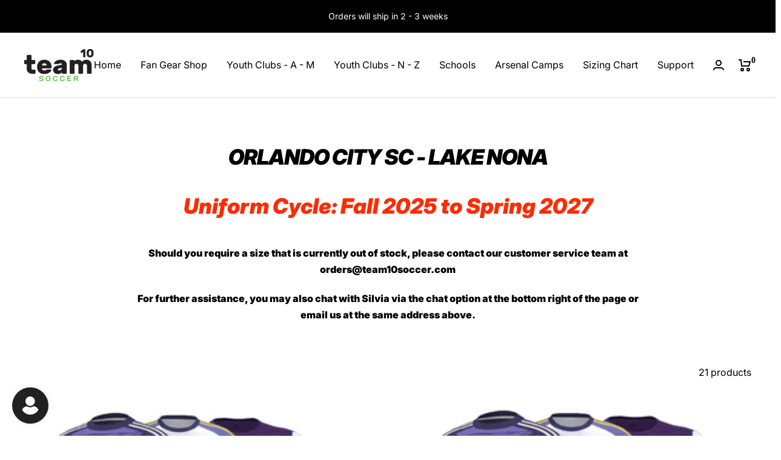

--- FILE ---
content_type: text/html; charset=utf-8
request_url: https://team10soccer.com/collections/orlando-city-lake-nona-campus
body_size: 67829
content:
<!doctype html><html class="no-js" lang="en" dir="ltr">
  <head>
    <meta charset="utf-8">
    <meta name="viewport" content="width=device-width, initial-scale=1.0, height=device-height, minimum-scale=1.0, maximum-scale=1.0">
    <meta name="theme-color" content="#ffffff">

    <title>Orlando City SC - Lake Nona</title><meta name="description" content="Uniform Cycle: Fall 2025 to Spring 2027 Should you require a size that is currently out of stock, please contact our customer service team at orders@team10soccer.com For further assistance, you may also chat with Silvia via the chat option at the bottom right of the page or email us at the same address above."><link rel="canonical" href="https://team10soccer.com/collections/orlando-city-lake-nona-campus"><link rel="shortcut icon" href="//team10soccer.com/cdn/shop/files/logo_96x96.png?v=1679319253" type="image/png"><link rel="preconnect" href="https://cdn.shopify.com">
    <link rel="dns-prefetch" href="https://productreviews.shopifycdn.com">
    <link rel="dns-prefetch" href="https://www.google-analytics.com"><link rel="preconnect" href="https://fonts.shopifycdn.com" crossorigin><link rel="preload" as="style" href="//team10soccer.com/cdn/shop/t/10/assets/theme.css?v=43282199545393690581730131561">
    <link rel="preload" as="script" href="//team10soccer.com/cdn/shop/t/10/assets/vendor.js?v=31715688253868339281730131561">
    <link rel="preload" as="script" href="//team10soccer.com/cdn/shop/t/10/assets/theme.js?v=100583677007587302941730131561"><meta property="og:type" content="website">
  <meta property="og:title" content="Orlando City SC - Lake Nona"><meta property="og:description" content="Uniform Cycle: Fall 2025 to Spring 2027 Should you require a size that is currently out of stock, please contact our customer service team at orders@team10soccer.com For further assistance, you may also chat with Silvia via the chat option at the bottom right of the page or email us at the same address above."><meta property="og:url" content="https://team10soccer.com/collections/orlando-city-lake-nona-campus">
<meta property="og:site_name" content="Team10Soccer"><meta name="twitter:card" content="summary"><meta name="twitter:title" content="Orlando City SC - Lake Nona">
  <meta name="twitter:description" content="Uniform Cycle: Fall 2025 to Spring 2027
Should you require a size that is currently out of stock, please contact our customer service team at orders@team10soccer.com

For further assistance, you may also chat with Silvia via the chat option at the bottom right of the page or email us at the same address above.">
    


  <script type="application/ld+json">
  {
    "@context": "https://schema.org",
    "@type": "BreadcrumbList",
  "itemListElement": [{
      "@type": "ListItem",
      "position": 1,
      "name": "Home",
      "item": "https://team10soccer.com"
    },{
          "@type": "ListItem",
          "position": 2,
          "name": "Orlando City SC - Lake Nona",
          "item": "https://team10soccer.com/collections/orlando-city-lake-nona-campus"
        }]
  }
  </script>


    <link rel="preload" href="//team10soccer.com/cdn/fonts/inter/inter_n9.5eeac4b640934cb12c98bb58e5b212c8a842a731.woff2" as="font" type="font/woff2" crossorigin><link rel="preload" href="//team10soccer.com/cdn/fonts/inter/inter_n4.b2a3f24c19b4de56e8871f609e73ca7f6d2e2bb9.woff2" as="font" type="font/woff2" crossorigin><style>
  /* Typography (heading) */
  @font-face {
  font-family: Inter;
  font-weight: 900;
  font-style: normal;
  font-display: swap;
  src: url("//team10soccer.com/cdn/fonts/inter/inter_n9.5eeac4b640934cb12c98bb58e5b212c8a842a731.woff2") format("woff2"),
       url("//team10soccer.com/cdn/fonts/inter/inter_n9.a68b28f7e46ea1faab81e409809ee4919dd6e3f0.woff") format("woff");
}

@font-face {
  font-family: Inter;
  font-weight: 900;
  font-style: italic;
  font-display: swap;
  src: url("//team10soccer.com/cdn/fonts/inter/inter_i9.d229976d7ffd40dcab77d1b5d677b06fa3f92945.woff2") format("woff2"),
       url("//team10soccer.com/cdn/fonts/inter/inter_i9.ed2ed118dc454c50160c647d59717916128bea79.woff") format("woff");
}

/* Typography (body) */
  @font-face {
  font-family: Inter;
  font-weight: 400;
  font-style: normal;
  font-display: swap;
  src: url("//team10soccer.com/cdn/fonts/inter/inter_n4.b2a3f24c19b4de56e8871f609e73ca7f6d2e2bb9.woff2") format("woff2"),
       url("//team10soccer.com/cdn/fonts/inter/inter_n4.af8052d517e0c9ffac7b814872cecc27ae1fa132.woff") format("woff");
}

@font-face {
  font-family: Inter;
  font-weight: 400;
  font-style: italic;
  font-display: swap;
  src: url("//team10soccer.com/cdn/fonts/inter/inter_i4.feae1981dda792ab80d117249d9c7e0f1017e5b3.woff2") format("woff2"),
       url("//team10soccer.com/cdn/fonts/inter/inter_i4.62773b7113d5e5f02c71486623cf828884c85c6e.woff") format("woff");
}

@font-face {
  font-family: Inter;
  font-weight: 600;
  font-style: normal;
  font-display: swap;
  src: url("//team10soccer.com/cdn/fonts/inter/inter_n6.771af0474a71b3797eb38f3487d6fb79d43b6877.woff2") format("woff2"),
       url("//team10soccer.com/cdn/fonts/inter/inter_n6.88c903d8f9e157d48b73b7777d0642925bcecde7.woff") format("woff");
}

@font-face {
  font-family: Inter;
  font-weight: 600;
  font-style: italic;
  font-display: swap;
  src: url("//team10soccer.com/cdn/fonts/inter/inter_i6.3bbe0fe1c7ee4f282f9c2e296f3e4401a48cbe19.woff2") format("woff2"),
       url("//team10soccer.com/cdn/fonts/inter/inter_i6.8bea21f57a10d5416ddf685e2c91682ec237876d.woff") format("woff");
}

:root {--heading-color: 0, 0, 0;
    --text-color: 0, 0, 0;
    --background: 255, 255, 255;
    --secondary-background: 255, 255, 255;
    --border-color: 217, 217, 217;
    --border-color-darker: 153, 153, 153;
    --success-color: 46, 158, 123;
    --success-background: 213, 236, 229;
    --error-color: 222, 42, 42;
    --error-background: 253, 240, 240;
    --primary-button-background: 255, 255, 255;
    --primary-button-text-color: 0, 0, 0;
    --secondary-button-background: 0, 0, 0;
    --secondary-button-text-color: 255, 255, 255;
    --product-star-rating: 246, 164, 41;
    --product-on-sale-accent: 90, 186, 71;
    --product-sold-out-accent: 111, 113, 155;
    --product-custom-label-background: 64, 93, 230;
    --product-custom-label-text-color: 255, 255, 255;
    --product-custom-label-2-background: 243, 255, 52;
    --product-custom-label-2-text-color: 0, 0, 0;
    --product-low-stock-text-color: 223, 45, 45;
    --product-in-stock-text-color: 46, 158, 123;
    --loading-bar-background: 0, 0, 0;

    /* We duplicate some "base" colors as root colors, which is useful to use on drawer elements or popover without. Those should not be overridden to avoid issues */
    --root-heading-color: 0, 0, 0;
    --root-text-color: 0, 0, 0;
    --root-background: 255, 255, 255;
    --root-border-color: 217, 217, 217;
    --root-primary-button-background: 255, 255, 255;
    --root-primary-button-text-color: 0, 0, 0;

    --base-font-size: 16px;
    --heading-font-family: Inter, sans-serif;
    --heading-font-weight: 900;
    --heading-font-style: normal;
    --heading-text-transform: uppercase;
    --text-font-family: Inter, sans-serif;
    --text-font-weight: 400;
    --text-font-style: normal;
    --text-font-bold-weight: 600;

    /* Typography (font size) */
    --heading-xxsmall-font-size: 11px;
    --heading-xsmall-font-size: 11px;
    --heading-small-font-size: 13px;
    --heading-large-font-size: 40px;
    --heading-h1-font-size: 40px;
    --heading-h2-font-size: 32px;
    --heading-h3-font-size: 28px;
    --heading-h4-font-size: 26px;
    --heading-h5-font-size: 22px;
    --heading-h6-font-size: 18px;

    /* Control the look and feel of the theme by changing radius of various elements */
    --button-border-radius: 30px;
    --block-border-radius: 0px;
    --block-border-radius-reduced: 0px;
    --color-swatch-border-radius: 0px;

    /* Button size */
    --button-height: 48px;
    --button-small-height: 40px;

    /* Form related */
    --form-input-field-height: 48px;
    --form-input-gap: 16px;
    --form-submit-margin: 24px;

    /* Product listing related variables */
    --product-list-block-spacing: 32px;

    /* Video related */
    --play-button-background: 255, 255, 255;
    --play-button-arrow: 0, 0, 0;

    /* RTL support */
    --transform-logical-flip: 1;
    --transform-origin-start: left;
    --transform-origin-end: right;

    /* Other */
    --zoom-cursor-svg-url: url(//team10soccer.com/cdn/shop/t/10/assets/zoom-cursor.svg?v=149986077658396096291730131561);
    --arrow-right-svg-url: url(//team10soccer.com/cdn/shop/t/10/assets/arrow-right.svg?v=70871338000329279091730131561);
    --arrow-left-svg-url: url(//team10soccer.com/cdn/shop/t/10/assets/arrow-left.svg?v=176537643540911574551730131561);

    /* Some useful variables that we can reuse in our CSS. Some explanation are needed for some of them:
       - container-max-width-minus-gutters: represents the container max width without the edge gutters
       - container-outer-width: considering the screen width, represent all the space outside the container
       - container-outer-margin: same as container-outer-width but get set to 0 inside a container
       - container-inner-width: the effective space inside the container (minus gutters)
       - grid-column-width: represents the width of a single column of the grid
       - vertical-breather: this is a variable that defines the global "spacing" between sections, and inside the section
                            to create some "breath" and minimum spacing
     */
    --container-max-width: 1600px;
    --container-gutter: 24px;
    --container-max-width-minus-gutters: calc(var(--container-max-width) - (var(--container-gutter)) * 2);
    --container-outer-width: max(calc((100vw - var(--container-max-width-minus-gutters)) / 2), var(--container-gutter));
    --container-outer-margin: var(--container-outer-width);
    --container-inner-width: calc(100vw - var(--container-outer-width) * 2);

    --grid-column-count: 10;
    --grid-gap: 24px;
    --grid-column-width: calc((100vw - var(--container-outer-width) * 2 - var(--grid-gap) * (var(--grid-column-count) - 1)) / var(--grid-column-count));

    --vertical-breather: 48px;
    --vertical-breather-tight: 48px;

    /* Shopify related variables */
    --payment-terms-background-color: #ffffff;
  }

  @media screen and (min-width: 741px) {
    :root {
      --container-gutter: 40px;
      --grid-column-count: 20;
      --vertical-breather: 64px;
      --vertical-breather-tight: 64px;

      /* Typography (font size) */
      --heading-xsmall-font-size: 13px;
      --heading-small-font-size: 14px;
      --heading-large-font-size: 58px;
      --heading-h1-font-size: 58px;
      --heading-h2-font-size: 44px;
      --heading-h3-font-size: 36px;
      --heading-h4-font-size: 28px;
      --heading-h5-font-size: 22px;
      --heading-h6-font-size: 20px;

      /* Form related */
      --form-input-field-height: 52px;
      --form-submit-margin: 32px;

      /* Button size */
      --button-height: 52px;
      --button-small-height: 44px;
    }
  }

  @media screen and (min-width: 1200px) {
    :root {
      --vertical-breather: 80px;
      --vertical-breather-tight: 64px;
      --product-list-block-spacing: 48px;

      /* Typography */
      --heading-large-font-size: 72px;
      --heading-h1-font-size: 62px;
      --heading-h2-font-size: 54px;
      --heading-h3-font-size: 40px;
      --heading-h4-font-size: 34px;
      --heading-h5-font-size: 26px;
      --heading-h6-font-size: 18px;
    }
  }

  @media screen and (min-width: 1600px) {
    :root {
      --vertical-breather: 90px;
      --vertical-breather-tight: 64px;
    }
  }
</style>
    <script>
  // This allows to expose several variables to the global scope, to be used in scripts
  window.themeVariables = {
    settings: {
      direction: "ltr",
      pageType: "collection",
      cartCount: 0,
      moneyFormat: "${{amount}}",
      moneyWithCurrencyFormat: "${{amount}} USD",
      showVendor: false,
      discountMode: "saving",
      currencyCodeEnabled: false,
      cartType: "page",
      cartCurrency: "USD",
      mobileZoomFactor: 2.5
    },

    routes: {
      host: "team10soccer.com",
      rootUrl: "\/",
      rootUrlWithoutSlash: '',
      cartUrl: "\/cart",
      cartAddUrl: "\/cart\/add",
      cartChangeUrl: "\/cart\/change",
      searchUrl: "\/search",
      predictiveSearchUrl: "\/search\/suggest",
      productRecommendationsUrl: "\/recommendations\/products"
    },

    strings: {
      accessibilityDelete: "Delete",
      accessibilityClose: "Close",
      collectionSoldOut: "Sold out",
      collectionDiscount: "Save @savings@",
      productSalePrice: "Sale price",
      productRegularPrice: "Regular price",
      productFormUnavailable: "Unavailable",
      productFormSoldOut: "Sold out",
      productFormPreOrder: "Pre-order",
      productFormAddToCart: "Add to cart",
      searchNoResults: "No results could be found.",
      searchNewSearch: "New search",
      searchProducts: "Products",
      searchArticles: "Journal",
      searchPages: "Pages",
      searchCollections: "Collections",
      cartViewCart: "View cart",
      cartItemAdded: "Item added to your cart!",
      cartItemAddedShort: "Added to your cart!",
      cartAddOrderNote: "Add order note",
      cartEditOrderNote: "Edit order note",
      shippingEstimatorNoResults: "Sorry, we do not ship to your address.",
      shippingEstimatorOneResult: "There is one shipping rate for your address:",
      shippingEstimatorMultipleResults: "There are several shipping rates for your address:",
      shippingEstimatorError: "One or more error occurred while retrieving shipping rates:"
    },

    libs: {
      flickity: "\/\/team10soccer.com\/cdn\/shop\/t\/10\/assets\/flickity.js?v=176646718982628074891730131561",
      photoswipe: "\/\/team10soccer.com\/cdn\/shop\/t\/10\/assets\/photoswipe.js?v=132268647426145925301730131561",
      qrCode: "\/\/team10soccer.com\/cdn\/shopifycloud\/storefront\/assets\/themes_support\/vendor\/qrcode-3f2b403b.js"
    },

    breakpoints: {
      phone: 'screen and (max-width: 740px)',
      tablet: 'screen and (min-width: 741px) and (max-width: 999px)',
      tabletAndUp: 'screen and (min-width: 741px)',
      pocket: 'screen and (max-width: 999px)',
      lap: 'screen and (min-width: 1000px) and (max-width: 1199px)',
      lapAndUp: 'screen and (min-width: 1000px)',
      desktop: 'screen and (min-width: 1200px)',
      wide: 'screen and (min-width: 1400px)'
    }
  };

  window.addEventListener('pageshow', async () => {
    const cartContent = await (await fetch(`${window.themeVariables.routes.cartUrl}.js`, {cache: 'reload'})).json();
    document.documentElement.dispatchEvent(new CustomEvent('cart:refresh', {detail: {cart: cartContent}}));
  });

  if ('noModule' in HTMLScriptElement.prototype) {
    // Old browsers (like IE) that does not support module will be considered as if not executing JS at all
    document.documentElement.className = document.documentElement.className.replace('no-js', 'js');

    requestAnimationFrame(() => {
      const viewportHeight = (window.visualViewport ? window.visualViewport.height : document.documentElement.clientHeight);
      document.documentElement.style.setProperty('--window-height',viewportHeight + 'px');
    });
  }</script>

    <link rel="stylesheet" href="//team10soccer.com/cdn/shop/t/10/assets/theme.css?v=43282199545393690581730131561">
    <link rel="stylesheet" href="//team10soccer.com/cdn/shop/t/10/assets/custom.css?v=8518585462189893851731085345">

    <script src="//team10soccer.com/cdn/shop/t/10/assets/vendor.js?v=31715688253868339281730131561" defer></script>
    <script src="//team10soccer.com/cdn/shop/t/10/assets/theme.js?v=100583677007587302941730131561" defer></script>
    <script src="//team10soccer.com/cdn/shop/t/10/assets/custom.js?v=167639537848865775061730131561" defer></script>

    <!-- miniOrange ContentRestriction SCRIPT START -->


<script>
function getCookie(cookieName) {
    let cookie = {};
    document.cookie.split(";").forEach(function(el) {
      let [key,value] = el.split("=");
      cookie[key.trim()] = value;
    })
    return cookie[cookieName];
}
function setCookie(name,value,days) {
  var expires = "";
  if (days) {
      var date = new Date();
      date.setTime(date.getTime() + (days*24*60*60*1000));
      expires = "; expires=" + date.toUTCString();
  }
  document.cookie = name + "=" + (value || "")  + expires + "; path=/";
}
function eraseCookie(name) {   
    document.cookie = name +'=; Path=/; Expires=Thu, 01 Jan 1970 00:00:01 GMT;';
}
</script>



<!-- miniOrange LOCK START _621 --><!-- miniOrange LOCK END _621 -->


<!-- miniOrange LOCK START _635 --><!-- miniOrange LOCK END _635 -->


<!-- miniOrange LOCK START _636 --><!-- miniOrange LOCK END _636 -->

<!-- miniOrange LOCK START _637 --><!-- miniOrange LOCK END _637 -->
<!-- miniOrange LOCK START _638 -->
<!-- miniOrange LOCK END _638 -->


<!-- miniOrange LOCK START _639 --><!-- miniOrange LOCK END _639 -->
<!-- miniOrange LOCK START _640 -->
<!-- miniOrange LOCK END _640 -->
<!-- miniOrange LOCK START _641 -->
<!-- miniOrange LOCK END _641 -->


<!-- miniOrange LOCK START _642 --><!-- miniOrange LOCK END _642 -->
<!-- miniOrange LOCK START _643 -->
<!-- miniOrange LOCK END _643 -->

<!-- miniOrange LOCK START _644 --><!-- miniOrange LOCK END _644 -->

<!-- miniOrange LOCK START _645 --><!-- miniOrange LOCK END _645 -->

<!-- miniOrange LOCK START _646 --><!-- miniOrange LOCK END _646 -->

<!-- miniOrange LOCK START _647 --><!-- miniOrange LOCK END _647 -->

<!-- miniOrange LOCK START _648 --><!-- miniOrange LOCK END _648 -->
<!-- miniOrange LOCK START _656 --><!-- miniOrange LOCK END _656 -->


<!-- miniOrange LOCK START _755 --><!-- miniOrange LOCK END _755 -->
<!-- miniOrange LOCK START _783 --><!-- miniOrange LOCK END _783 -->











<!-- miniOrange purchase-form Locks START -->



<!-- miniOrange LOCK START _621 --><!-- miniOrange LOCK END _621 -->


<!-- miniOrange LOCK START _635 --><!-- miniOrange LOCK END _635 -->


<!-- miniOrange LOCK START _636 --><!-- miniOrange LOCK END _636 -->

<!-- miniOrange LOCK START _637 --><!-- miniOrange LOCK END _637 -->
<!-- miniOrange LOCK START _638 -->
<!-- miniOrange LOCK END _638 -->


<!-- miniOrange LOCK START _639 --><!-- miniOrange LOCK END _639 -->
<!-- miniOrange LOCK START _640 -->
<!-- miniOrange LOCK END _640 -->
<!-- miniOrange LOCK START _641 -->
<!-- miniOrange LOCK END _641 -->


<!-- miniOrange LOCK START _642 --><!-- miniOrange LOCK END _642 -->
<!-- miniOrange LOCK START _643 -->
<!-- miniOrange LOCK END _643 -->

<!-- miniOrange LOCK START _644 --><!-- miniOrange LOCK END _644 -->

<!-- miniOrange LOCK START _645 --><!-- miniOrange LOCK END _645 -->

<!-- miniOrange LOCK START _646 --><!-- miniOrange LOCK END _646 -->

<!-- miniOrange LOCK START _647 --><!-- miniOrange LOCK END _647 -->

<!-- miniOrange LOCK START _648 --><!-- miniOrange LOCK END _648 -->
<!-- miniOrange LOCK START _656 --><!-- miniOrange LOCK END _656 --><!-- miniOrange purchase-form Locks END -->

<!-- miniOrange hide-prices Locks START -->
<!-- miniOrange hide-prices Locks END -->

<!-- miniOrange Priority Locks START -->
<!-- miniOrange Priority Locks END -->

<!-- miniOrange Unpriority Locks START -->




<!-- miniOrange LOCK START _755 --><!-- miniOrange LOCK END _755 -->


<!-- miniOrange LOCK START _783 --><!-- miniOrange LOCK END _783 -->
<!-- miniOrange Unpriority Locks END -->

<!-- miniOrange Priority-Whole-Website Locks START -->
<!-- miniOrange Priority-Whole-Website Locks END -->
<!-- miniOrange ContentRestriction SCRIPT END --> 
<!-- miniOrange ContentRestriction SCRIPT START -->


<script>
function getCookie(cookieName) {
    let cookie = {};
    document.cookie.split(";").forEach(function(el) {
      let [key,value] = el.split("=");
      cookie[key.trim()] = value;
    })
    return cookie[cookieName];
}
function setCookie(name,value,days) {
  var expires = "";
  if (days) {
      var date = new Date();
      date.setTime(date.getTime() + (days*24*60*60*1000));
      expires = "; expires=" + date.toUTCString();
  }
  document.cookie = name + "=" + (value || "")  + expires + "; path=/";
}
function eraseCookie(name) {   
    document.cookie = name +'=; Path=/; Expires=Thu, 01 Jan 1970 00:00:01 GMT;';
}
</script>



<!-- miniOrange LOCK START _621 --><!-- miniOrange LOCK END _621 -->


<!-- miniOrange LOCK START _635 --><!-- miniOrange LOCK END _635 -->


<!-- miniOrange LOCK START _636 --><!-- miniOrange LOCK END _636 -->

<!-- miniOrange LOCK START _637 --><!-- miniOrange LOCK END _637 -->
<!-- miniOrange LOCK START _638 -->
<!-- miniOrange LOCK END _638 -->


<!-- miniOrange LOCK START _639 --><!-- miniOrange LOCK END _639 -->
<!-- miniOrange LOCK START _640 -->
<!-- miniOrange LOCK END _640 -->
<!-- miniOrange LOCK START _641 -->
<!-- miniOrange LOCK END _641 -->


<!-- miniOrange LOCK START _642 --><!-- miniOrange LOCK END _642 -->
<!-- miniOrange LOCK START _643 -->
<!-- miniOrange LOCK END _643 -->

<!-- miniOrange LOCK START _644 --><!-- miniOrange LOCK END _644 -->

<!-- miniOrange LOCK START _645 --><!-- miniOrange LOCK END _645 -->

<!-- miniOrange LOCK START _646 --><!-- miniOrange LOCK END _646 -->

<!-- miniOrange LOCK START _647 --><!-- miniOrange LOCK END _647 -->

<!-- miniOrange LOCK START _648 --><!-- miniOrange LOCK END _648 -->
<!-- miniOrange LOCK START _656 --><!-- miniOrange LOCK END _656 -->


<!-- miniOrange LOCK START _755 --><!-- miniOrange LOCK END _755 -->
<!-- miniOrange LOCK START _783 --><!-- miniOrange LOCK END _783 -->











<!-- miniOrange purchase-form Locks START -->



<!-- miniOrange LOCK START _621 --><!-- miniOrange LOCK END _621 -->


<!-- miniOrange LOCK START _635 --><!-- miniOrange LOCK END _635 -->


<!-- miniOrange LOCK START _636 --><!-- miniOrange LOCK END _636 -->

<!-- miniOrange LOCK START _637 --><!-- miniOrange LOCK END _637 -->
<!-- miniOrange LOCK START _638 -->
<!-- miniOrange LOCK END _638 -->


<!-- miniOrange LOCK START _639 --><!-- miniOrange LOCK END _639 -->
<!-- miniOrange LOCK START _640 -->
<!-- miniOrange LOCK END _640 -->
<!-- miniOrange LOCK START _641 -->
<!-- miniOrange LOCK END _641 -->


<!-- miniOrange LOCK START _642 --><!-- miniOrange LOCK END _642 -->
<!-- miniOrange LOCK START _643 -->
<!-- miniOrange LOCK END _643 -->

<!-- miniOrange LOCK START _644 --><!-- miniOrange LOCK END _644 -->

<!-- miniOrange LOCK START _645 --><!-- miniOrange LOCK END _645 -->

<!-- miniOrange LOCK START _646 --><!-- miniOrange LOCK END _646 -->

<!-- miniOrange LOCK START _647 --><!-- miniOrange LOCK END _647 -->

<!-- miniOrange LOCK START _648 --><!-- miniOrange LOCK END _648 -->
<!-- miniOrange LOCK START _656 --><!-- miniOrange LOCK END _656 --><!-- miniOrange purchase-form Locks END -->

<!-- miniOrange hide-prices Locks START -->
<!-- miniOrange hide-prices Locks END -->

<!-- miniOrange Priority Locks START -->
<!-- miniOrange Priority Locks END -->

<!-- miniOrange Unpriority Locks START -->




<!-- miniOrange LOCK START _755 --><!-- miniOrange LOCK END _755 -->


<!-- miniOrange LOCK START _783 --><!-- miniOrange LOCK END _783 -->
<!-- miniOrange Unpriority Locks END -->

<!-- miniOrange Priority-Whole-Website Locks START -->
<!-- miniOrange Priority-Whole-Website Locks END -->
<!-- miniOrange ContentRestriction SCRIPT END --> 
<!-- miniOrange ContentRestriction SCRIPT START -->


<script>
function getCookie(cookieName) {
    let cookie = {};
    document.cookie.split(";").forEach(function(el) {
      let [key,value] = el.split("=");
      cookie[key.trim()] = value;
    })
    return cookie[cookieName];
}
function setCookie(name,value,days) {
  var expires = "";
  if (days) {
      var date = new Date();
      date.setTime(date.getTime() + (days*24*60*60*1000));
      expires = "; expires=" + date.toUTCString();
  }
  document.cookie = name + "=" + (value || "")  + expires + "; path=/";
}
function eraseCookie(name) {   
    document.cookie = name +'=; Path=/; Expires=Thu, 01 Jan 1970 00:00:01 GMT;';
}
</script>



<!-- miniOrange LOCK START _621 --><!-- miniOrange LOCK END _621 -->


<!-- miniOrange LOCK START _635 --><!-- miniOrange LOCK END _635 -->


<!-- miniOrange LOCK START _636 --><!-- miniOrange LOCK END _636 -->

<!-- miniOrange LOCK START _637 --><!-- miniOrange LOCK END _637 -->
<!-- miniOrange LOCK START _638 -->
<!-- miniOrange LOCK END _638 -->


<!-- miniOrange LOCK START _639 --><!-- miniOrange LOCK END _639 -->
<!-- miniOrange LOCK START _640 -->
<!-- miniOrange LOCK END _640 -->
<!-- miniOrange LOCK START _641 -->
<!-- miniOrange LOCK END _641 -->


<!-- miniOrange LOCK START _642 --><!-- miniOrange LOCK END _642 -->
<!-- miniOrange LOCK START _643 -->
<!-- miniOrange LOCK END _643 -->

<!-- miniOrange LOCK START _644 --><!-- miniOrange LOCK END _644 -->

<!-- miniOrange LOCK START _645 --><!-- miniOrange LOCK END _645 -->

<!-- miniOrange LOCK START _646 --><!-- miniOrange LOCK END _646 -->

<!-- miniOrange LOCK START _647 --><!-- miniOrange LOCK END _647 -->

<!-- miniOrange LOCK START _648 --><!-- miniOrange LOCK END _648 -->
<!-- miniOrange LOCK START _656 --><!-- miniOrange LOCK END _656 -->


<!-- miniOrange LOCK START _755 --><!-- miniOrange LOCK END _755 -->
<!-- miniOrange LOCK START _783 --><!-- miniOrange LOCK END _783 -->











<!-- miniOrange purchase-form Locks START -->



<!-- miniOrange LOCK START _621 --><!-- miniOrange LOCK END _621 -->


<!-- miniOrange LOCK START _635 --><!-- miniOrange LOCK END _635 -->


<!-- miniOrange LOCK START _636 --><!-- miniOrange LOCK END _636 -->

<!-- miniOrange LOCK START _637 --><!-- miniOrange LOCK END _637 -->
<!-- miniOrange LOCK START _638 -->
<!-- miniOrange LOCK END _638 -->


<!-- miniOrange LOCK START _639 --><!-- miniOrange LOCK END _639 -->
<!-- miniOrange LOCK START _640 -->
<!-- miniOrange LOCK END _640 -->
<!-- miniOrange LOCK START _641 -->
<!-- miniOrange LOCK END _641 -->


<!-- miniOrange LOCK START _642 --><!-- miniOrange LOCK END _642 -->
<!-- miniOrange LOCK START _643 -->
<!-- miniOrange LOCK END _643 -->

<!-- miniOrange LOCK START _644 --><!-- miniOrange LOCK END _644 -->

<!-- miniOrange LOCK START _645 --><!-- miniOrange LOCK END _645 -->

<!-- miniOrange LOCK START _646 --><!-- miniOrange LOCK END _646 -->

<!-- miniOrange LOCK START _647 --><!-- miniOrange LOCK END _647 -->

<!-- miniOrange LOCK START _648 --><!-- miniOrange LOCK END _648 -->
<!-- miniOrange LOCK START _656 --><!-- miniOrange LOCK END _656 --><!-- miniOrange purchase-form Locks END -->

<!-- miniOrange hide-prices Locks START -->
<!-- miniOrange hide-prices Locks END -->

<!-- miniOrange Priority Locks START -->
<!-- miniOrange Priority Locks END -->

<!-- miniOrange Unpriority Locks START -->




<!-- miniOrange LOCK START _755 --><!-- miniOrange LOCK END _755 -->


<!-- miniOrange LOCK START _783 --><!-- miniOrange LOCK END _783 -->
<!-- miniOrange Unpriority Locks END -->

<!-- miniOrange Priority-Whole-Website Locks START -->
<!-- miniOrange Priority-Whole-Website Locks END -->
<!-- miniOrange ContentRestriction SCRIPT END --> 
<!-- miniOrange ContentRestriction SCRIPT START -->


<script>
function getCookie(cookieName) {
    let cookie = {};
    document.cookie.split(";").forEach(function(el) {
      let [key,value] = el.split("=");
      cookie[key.trim()] = value;
    })
    return cookie[cookieName];
}
function setCookie(name,value,days) {
  var expires = "";
  if (days) {
      var date = new Date();
      date.setTime(date.getTime() + (days*24*60*60*1000));
      expires = "; expires=" + date.toUTCString();
  }
  document.cookie = name + "=" + (value || "")  + expires + "; path=/";
}
function eraseCookie(name) {   
    document.cookie = name +'=; Path=/; Expires=Thu, 01 Jan 1970 00:00:01 GMT;';
}
</script>



<!-- miniOrange LOCK START _621 --><!-- miniOrange LOCK END _621 -->


<!-- miniOrange LOCK START _635 --><!-- miniOrange LOCK END _635 -->


<!-- miniOrange LOCK START _636 --><!-- miniOrange LOCK END _636 -->

<!-- miniOrange LOCK START _637 --><!-- miniOrange LOCK END _637 -->
<!-- miniOrange LOCK START _638 -->
<!-- miniOrange LOCK END _638 -->


<!-- miniOrange LOCK START _639 --><!-- miniOrange LOCK END _639 -->
<!-- miniOrange LOCK START _640 -->
<!-- miniOrange LOCK END _640 -->
<!-- miniOrange LOCK START _641 -->
<!-- miniOrange LOCK END _641 -->


<!-- miniOrange LOCK START _642 --><!-- miniOrange LOCK END _642 -->
<!-- miniOrange LOCK START _643 -->
<!-- miniOrange LOCK END _643 -->

<!-- miniOrange LOCK START _644 --><!-- miniOrange LOCK END _644 -->

<!-- miniOrange LOCK START _645 --><!-- miniOrange LOCK END _645 -->

<!-- miniOrange LOCK START _646 --><!-- miniOrange LOCK END _646 -->

<!-- miniOrange LOCK START _647 --><!-- miniOrange LOCK END _647 -->

<!-- miniOrange LOCK START _648 --><!-- miniOrange LOCK END _648 -->
<!-- miniOrange LOCK START _656 --><!-- miniOrange LOCK END _656 -->


<!-- miniOrange LOCK START _755 --><!-- miniOrange LOCK END _755 -->
<!-- miniOrange LOCK START _783 --><!-- miniOrange LOCK END _783 -->











<!-- miniOrange purchase-form Locks START -->



<!-- miniOrange LOCK START _621 --><!-- miniOrange LOCK END _621 -->


<!-- miniOrange LOCK START _635 --><!-- miniOrange LOCK END _635 -->


<!-- miniOrange LOCK START _636 --><!-- miniOrange LOCK END _636 -->

<!-- miniOrange LOCK START _637 --><!-- miniOrange LOCK END _637 -->
<!-- miniOrange LOCK START _638 -->
<!-- miniOrange LOCK END _638 -->


<!-- miniOrange LOCK START _639 --><!-- miniOrange LOCK END _639 -->
<!-- miniOrange LOCK START _640 -->
<!-- miniOrange LOCK END _640 -->
<!-- miniOrange LOCK START _641 -->
<!-- miniOrange LOCK END _641 -->


<!-- miniOrange LOCK START _642 --><!-- miniOrange LOCK END _642 -->
<!-- miniOrange LOCK START _643 -->
<!-- miniOrange LOCK END _643 -->

<!-- miniOrange LOCK START _644 --><!-- miniOrange LOCK END _644 -->

<!-- miniOrange LOCK START _645 --><!-- miniOrange LOCK END _645 -->

<!-- miniOrange LOCK START _646 --><!-- miniOrange LOCK END _646 -->

<!-- miniOrange LOCK START _647 --><!-- miniOrange LOCK END _647 -->

<!-- miniOrange LOCK START _648 --><!-- miniOrange LOCK END _648 -->
<!-- miniOrange LOCK START _656 --><!-- miniOrange LOCK END _656 --><!-- miniOrange purchase-form Locks END -->

<!-- miniOrange hide-prices Locks START -->
<!-- miniOrange hide-prices Locks END -->

<!-- miniOrange Priority Locks START -->
<!-- miniOrange Priority Locks END -->

<!-- miniOrange Unpriority Locks START -->




<!-- miniOrange LOCK START _755 --><!-- miniOrange LOCK END _755 -->


<!-- miniOrange LOCK START _783 --><!-- miniOrange LOCK END _783 -->
<!-- miniOrange Unpriority Locks END -->

<!-- miniOrange Priority-Whole-Website Locks START -->
<!-- miniOrange Priority-Whole-Website Locks END -->
<!-- miniOrange ContentRestriction SCRIPT END --> 
<script>window.performance && window.performance.mark && window.performance.mark('shopify.content_for_header.start');</script><meta id="shopify-digital-wallet" name="shopify-digital-wallet" content="/71251984698/digital_wallets/dialog">
<link rel="alternate" type="application/atom+xml" title="Feed" href="/collections/orlando-city-lake-nona-campus.atom" />
<link rel="alternate" type="application/json+oembed" href="https://team10soccer.com/collections/orlando-city-lake-nona-campus.oembed">
<script async="async" src="/checkouts/internal/preloads.js?locale=en-US"></script>
<script id="shopify-features" type="application/json">{"accessToken":"850030896f2d929ee5293d2055dd60c3","betas":["rich-media-storefront-analytics"],"domain":"team10soccer.com","predictiveSearch":true,"shopId":71251984698,"locale":"en"}</script>
<script>var Shopify = Shopify || {};
Shopify.shop = "team10soccer.myshopify.com";
Shopify.locale = "en";
Shopify.currency = {"active":"USD","rate":"1.0"};
Shopify.country = "US";
Shopify.theme = {"name":"Current Focal 11\/18\/24","id":173025788218,"schema_name":"Focal","schema_version":"10.0.0","theme_store_id":714,"role":"main"};
Shopify.theme.handle = "null";
Shopify.theme.style = {"id":null,"handle":null};
Shopify.cdnHost = "team10soccer.com/cdn";
Shopify.routes = Shopify.routes || {};
Shopify.routes.root = "/";</script>
<script type="module">!function(o){(o.Shopify=o.Shopify||{}).modules=!0}(window);</script>
<script>!function(o){function n(){var o=[];function n(){o.push(Array.prototype.slice.apply(arguments))}return n.q=o,n}var t=o.Shopify=o.Shopify||{};t.loadFeatures=n(),t.autoloadFeatures=n()}(window);</script>
<script id="shop-js-analytics" type="application/json">{"pageType":"collection"}</script>
<script defer="defer" async type="module" src="//team10soccer.com/cdn/shopifycloud/shop-js/modules/v2/client.init-shop-cart-sync_BT-GjEfc.en.esm.js"></script>
<script defer="defer" async type="module" src="//team10soccer.com/cdn/shopifycloud/shop-js/modules/v2/chunk.common_D58fp_Oc.esm.js"></script>
<script defer="defer" async type="module" src="//team10soccer.com/cdn/shopifycloud/shop-js/modules/v2/chunk.modal_xMitdFEc.esm.js"></script>
<script type="module">
  await import("//team10soccer.com/cdn/shopifycloud/shop-js/modules/v2/client.init-shop-cart-sync_BT-GjEfc.en.esm.js");
await import("//team10soccer.com/cdn/shopifycloud/shop-js/modules/v2/chunk.common_D58fp_Oc.esm.js");
await import("//team10soccer.com/cdn/shopifycloud/shop-js/modules/v2/chunk.modal_xMitdFEc.esm.js");

  window.Shopify.SignInWithShop?.initShopCartSync?.({"fedCMEnabled":true,"windoidEnabled":true});

</script>
<script>(function() {
  var isLoaded = false;
  function asyncLoad() {
    if (isLoaded) return;
    isLoaded = true;
    var urls = ["https:\/\/api-na1.hubapi.com\/scriptloader\/v1\/5087721.js?shop=team10soccer.myshopify.com"];
    for (var i = 0; i < urls.length; i++) {
      var s = document.createElement('script');
      s.type = 'text/javascript';
      s.async = true;
      s.src = urls[i];
      var x = document.getElementsByTagName('script')[0];
      x.parentNode.insertBefore(s, x);
    }
  };
  if(window.attachEvent) {
    window.attachEvent('onload', asyncLoad);
  } else {
    window.addEventListener('load', asyncLoad, false);
  }
})();</script>
<script id="__st">var __st={"a":71251984698,"offset":-18000,"reqid":"e2128440-2252-4b52-ae45-d748858879b5-1769415904","pageurl":"team10soccer.com\/collections\/orlando-city-lake-nona-campus","u":"023a5f17a38d","p":"collection","rtyp":"collection","rid":452050911546};</script>
<script>window.ShopifyPaypalV4VisibilityTracking = true;</script>
<script id="captcha-bootstrap">!function(){'use strict';const t='contact',e='account',n='new_comment',o=[[t,t],['blogs',n],['comments',n],[t,'customer']],c=[[e,'customer_login'],[e,'guest_login'],[e,'recover_customer_password'],[e,'create_customer']],r=t=>t.map((([t,e])=>`form[action*='/${t}']:not([data-nocaptcha='true']) input[name='form_type'][value='${e}']`)).join(','),a=t=>()=>t?[...document.querySelectorAll(t)].map((t=>t.form)):[];function s(){const t=[...o],e=r(t);return a(e)}const i='password',u='form_key',d=['recaptcha-v3-token','g-recaptcha-response','h-captcha-response',i],f=()=>{try{return window.sessionStorage}catch{return}},m='__shopify_v',_=t=>t.elements[u];function p(t,e,n=!1){try{const o=window.sessionStorage,c=JSON.parse(o.getItem(e)),{data:r}=function(t){const{data:e,action:n}=t;return t[m]||n?{data:e,action:n}:{data:t,action:n}}(c);for(const[e,n]of Object.entries(r))t.elements[e]&&(t.elements[e].value=n);n&&o.removeItem(e)}catch(o){console.error('form repopulation failed',{error:o})}}const l='form_type',E='cptcha';function T(t){t.dataset[E]=!0}const w=window,h=w.document,L='Shopify',v='ce_forms',y='captcha';let A=!1;((t,e)=>{const n=(g='f06e6c50-85a8-45c8-87d0-21a2b65856fe',I='https://cdn.shopify.com/shopifycloud/storefront-forms-hcaptcha/ce_storefront_forms_captcha_hcaptcha.v1.5.2.iife.js',D={infoText:'Protected by hCaptcha',privacyText:'Privacy',termsText:'Terms'},(t,e,n)=>{const o=w[L][v],c=o.bindForm;if(c)return c(t,g,e,D).then(n);var r;o.q.push([[t,g,e,D],n]),r=I,A||(h.body.append(Object.assign(h.createElement('script'),{id:'captcha-provider',async:!0,src:r})),A=!0)});var g,I,D;w[L]=w[L]||{},w[L][v]=w[L][v]||{},w[L][v].q=[],w[L][y]=w[L][y]||{},w[L][y].protect=function(t,e){n(t,void 0,e),T(t)},Object.freeze(w[L][y]),function(t,e,n,w,h,L){const[v,y,A,g]=function(t,e,n){const i=e?o:[],u=t?c:[],d=[...i,...u],f=r(d),m=r(i),_=r(d.filter((([t,e])=>n.includes(e))));return[a(f),a(m),a(_),s()]}(w,h,L),I=t=>{const e=t.target;return e instanceof HTMLFormElement?e:e&&e.form},D=t=>v().includes(t);t.addEventListener('submit',(t=>{const e=I(t);if(!e)return;const n=D(e)&&!e.dataset.hcaptchaBound&&!e.dataset.recaptchaBound,o=_(e),c=g().includes(e)&&(!o||!o.value);(n||c)&&t.preventDefault(),c&&!n&&(function(t){try{if(!f())return;!function(t){const e=f();if(!e)return;const n=_(t);if(!n)return;const o=n.value;o&&e.removeItem(o)}(t);const e=Array.from(Array(32),(()=>Math.random().toString(36)[2])).join('');!function(t,e){_(t)||t.append(Object.assign(document.createElement('input'),{type:'hidden',name:u})),t.elements[u].value=e}(t,e),function(t,e){const n=f();if(!n)return;const o=[...t.querySelectorAll(`input[type='${i}']`)].map((({name:t})=>t)),c=[...d,...o],r={};for(const[a,s]of new FormData(t).entries())c.includes(a)||(r[a]=s);n.setItem(e,JSON.stringify({[m]:1,action:t.action,data:r}))}(t,e)}catch(e){console.error('failed to persist form',e)}}(e),e.submit())}));const S=(t,e)=>{t&&!t.dataset[E]&&(n(t,e.some((e=>e===t))),T(t))};for(const o of['focusin','change'])t.addEventListener(o,(t=>{const e=I(t);D(e)&&S(e,y())}));const B=e.get('form_key'),M=e.get(l),P=B&&M;t.addEventListener('DOMContentLoaded',(()=>{const t=y();if(P)for(const e of t)e.elements[l].value===M&&p(e,B);[...new Set([...A(),...v().filter((t=>'true'===t.dataset.shopifyCaptcha))])].forEach((e=>S(e,t)))}))}(h,new URLSearchParams(w.location.search),n,t,e,['guest_login'])})(!0,!0)}();</script>
<script integrity="sha256-4kQ18oKyAcykRKYeNunJcIwy7WH5gtpwJnB7kiuLZ1E=" data-source-attribution="shopify.loadfeatures" defer="defer" src="//team10soccer.com/cdn/shopifycloud/storefront/assets/storefront/load_feature-a0a9edcb.js" crossorigin="anonymous"></script>
<script data-source-attribution="shopify.dynamic_checkout.dynamic.init">var Shopify=Shopify||{};Shopify.PaymentButton=Shopify.PaymentButton||{isStorefrontPortableWallets:!0,init:function(){window.Shopify.PaymentButton.init=function(){};var t=document.createElement("script");t.src="https://team10soccer.com/cdn/shopifycloud/portable-wallets/latest/portable-wallets.en.js",t.type="module",document.head.appendChild(t)}};
</script>
<script data-source-attribution="shopify.dynamic_checkout.buyer_consent">
  function portableWalletsHideBuyerConsent(e){var t=document.getElementById("shopify-buyer-consent"),n=document.getElementById("shopify-subscription-policy-button");t&&n&&(t.classList.add("hidden"),t.setAttribute("aria-hidden","true"),n.removeEventListener("click",e))}function portableWalletsShowBuyerConsent(e){var t=document.getElementById("shopify-buyer-consent"),n=document.getElementById("shopify-subscription-policy-button");t&&n&&(t.classList.remove("hidden"),t.removeAttribute("aria-hidden"),n.addEventListener("click",e))}window.Shopify?.PaymentButton&&(window.Shopify.PaymentButton.hideBuyerConsent=portableWalletsHideBuyerConsent,window.Shopify.PaymentButton.showBuyerConsent=portableWalletsShowBuyerConsent);
</script>
<script data-source-attribution="shopify.dynamic_checkout.cart.bootstrap">document.addEventListener("DOMContentLoaded",(function(){function t(){return document.querySelector("shopify-accelerated-checkout-cart, shopify-accelerated-checkout")}if(t())Shopify.PaymentButton.init();else{new MutationObserver((function(e,n){t()&&(Shopify.PaymentButton.init(),n.disconnect())})).observe(document.body,{childList:!0,subtree:!0})}}));
</script>
<link id="shopify-accelerated-checkout-styles" rel="stylesheet" media="screen" href="https://team10soccer.com/cdn/shopifycloud/portable-wallets/latest/accelerated-checkout-backwards-compat.css" crossorigin="anonymous">
<style id="shopify-accelerated-checkout-cart">
        #shopify-buyer-consent {
  margin-top: 1em;
  display: inline-block;
  width: 100%;
}

#shopify-buyer-consent.hidden {
  display: none;
}

#shopify-subscription-policy-button {
  background: none;
  border: none;
  padding: 0;
  text-decoration: underline;
  font-size: inherit;
  cursor: pointer;
}

#shopify-subscription-policy-button::before {
  box-shadow: none;
}

      </style>

<script>window.performance && window.performance.mark && window.performance.mark('shopify.content_for_header.end');</script>
  
  <!-- "snippets/bookthatapp-widgets.liquid" was not rendered, the associated app was uninstalled -->
<link rel="stylesheet" href="https://unpkg.com/flickity@2/dist/flickity.min.css">
<script src="https://unpkg.com/flickity@2/dist/flickity.pkgd.min.js"></script>
<!-- BEGIN app block: shopify://apps/rt-terms-and-conditions-box/blocks/app-embed/17661ca5-aeea-41b9-8091-d8f7233e8b22 --><script type='text/javascript'>
  window.roarJs = window.roarJs || {};
      roarJs.LegalConfig = {
          metafields: {
          shop: "team10soccer.myshopify.com",
          settings: {"enabled":"1","param":{"message":"Please check this box to confirm you have tried on club samples and verified all sizes.\r\nOrders with personalization (numbers on jerseys) are non-refundable.\r\n----------------\r\nAsegúrese de haber probado las tallas con las muestras del club.\r\nLos pedidos con personalización (números en camisetas) no son reembolsables.","error_message":"Please agree to the terms and conditions before making a purchase!\r\nAsegúrese de revisar la precisión de cada elemento, especialmente el TAMAÑO.\r\nTodos los pedidos que incluyen PERSONALIZACIÓN (# en las camisetas) NO PUEDEN ser reembolsados.","error_display":"dialog","greeting":{"enabled":"0","message":"Please agree to the T\u0026C before purchasing!","delay":"1"},"link_order":["link"],"links":{"link":{"label":"terms and conditions","target":"_blank","url":"#","policy":"terms-of-service"}},"force_enabled":"0","optional":"0","optional_message_enabled":"0","optional_message_value":"Thank you! The page will be moved to the checkout page.","optional_checkbox_hidden":"0","time_enabled":"1","time_label":"Agreed to the Terms and Conditions on","checkbox":"1"},"popup":{"title":"Customizations and Refunds","width":"600","button":"Process to Checkout","icon_color":"#197bbd"},"style":{"checkbox":{"size":"31","color":"#0075ff"},"message":{"font":"inherit","size":"18","customized":{"enabled":"1","color":"#000000","accent":"#0075ff","error":"#de3618"},"align":"inherit","padding":{"top":"0","right":"0","bottom":"0","left":"0"}}},"only1":"true","installer":[]},
          moneyFormat: "${{amount}}"
      }
  }
</script>
<script src='https://cdn.shopify.com/extensions/019a2c75-764c-7925-b253-e24466484d41/legal-7/assets/legal.js' defer></script>


<!-- END app block --><!-- BEGIN app block: shopify://apps/powerful-form-builder/blocks/app-embed/e4bcb1eb-35b2-42e6-bc37-bfe0e1542c9d --><script type="text/javascript" hs-ignore data-cookieconsent="ignore">
  var Globo = Globo || {};
  var globoFormbuilderRecaptchaInit = function(){};
  var globoFormbuilderHcaptchaInit = function(){};
  window.Globo.FormBuilder = window.Globo.FormBuilder || {};
  window.Globo.FormBuilder.shop = {"configuration":{"money_format":"${{amount}}"},"pricing":{"features":{"bulkOrderForm":true,"cartForm":true,"fileUpload":30,"removeCopyright":true,"restrictedEmailDomains":false}},"settings":{"copyright":"Powered by <a href=\"https://globosoftware.net\" target=\"_blank\">Globo</a> <a href=\"https://apps.shopify.com/form-builder-contact-form\" target=\"_blank\">Form</a>","hideWaterMark":false,"reCaptcha":{"recaptchaType":"v2","siteKey":false,"languageCode":"en"},"hCaptcha":{"siteKey":false},"scrollTop":false,"customCssCode":"","customCssEnabled":false,"additionalColumns":[]},"encryption_form_id":1,"url":"https://app.powerfulform.com/","CDN_URL":"https://dxo9oalx9qc1s.cloudfront.net"};

  if(window.Globo.FormBuilder.shop.settings.customCssEnabled && window.Globo.FormBuilder.shop.settings.customCssCode){
    const customStyle = document.createElement('style');
    customStyle.type = 'text/css';
    customStyle.innerHTML = window.Globo.FormBuilder.shop.settings.customCssCode;
    document.head.appendChild(customStyle);
  }

  window.Globo.FormBuilder.forms = [];
    
      
      
      
      window.Globo.FormBuilder.forms[11052] = {"11052":{"elements":[{"id":"group-1","type":"group","label":"Page 1","description":"","elements":[{"id":"text","type":"text","label":"Your Name","placeholder":"Your Name","description":null,"hideLabel":false,"required":true,"columnWidth":50},{"id":"text-1","type":"text","label":"Soccer Club","placeholder":"","description":"","limitCharacters":false,"characters":100,"hideLabel":false,"keepPositionLabel":false,"columnWidth":50},{"id":"email","type":"email","label":"Email","placeholder":"Email","description":null,"hideLabel":false,"required":true,"columnWidth":50},{"id":"phone-1","type":"phone","label":"Phone","placeholder":"","description":"","validatePhone":false,"onlyShowFlag":false,"defaultCountryCode":"us","limitCharacters":false,"characters":100,"hideLabel":false,"keepPositionLabel":false,"columnWidth":50},{"id":"textarea","type":"textarea","label":"Role","placeholder":"President, Board Member, Director of Coaching, Coach","description":null,"hideLabel":false,"required":false,"columnWidth":100}]}],"errorMessage":{"required":"Please fill in field","invalid":"Invalid","invalidEmail":"Invalid email","invalidURL":"Invalid URL","fileSizeLimit":"File size limit exceeded","fileNotAllowed":"File extension not allowed","requiredCaptcha":"Please, enter the captcha","invalidName":"Invalid name"},"appearance":{"layout":"boxed","width":600,"style":"classic","mainColor":"#EB1256","floatingIcon":"\u003csvg aria-hidden=\"true\" focusable=\"false\" data-prefix=\"far\" data-icon=\"envelope\" class=\"svg-inline--fa fa-envelope fa-w-16\" role=\"img\" xmlns=\"http:\/\/www.w3.org\/2000\/svg\" viewBox=\"0 0 512 512\"\u003e\u003cpath fill=\"currentColor\" d=\"M464 64H48C21.49 64 0 85.49 0 112v288c0 26.51 21.49 48 48 48h416c26.51 0 48-21.49 48-48V112c0-26.51-21.49-48-48-48zm0 48v40.805c-22.422 18.259-58.168 46.651-134.587 106.49-16.841 13.247-50.201 45.072-73.413 44.701-23.208.375-56.579-31.459-73.413-44.701C106.18 199.465 70.425 171.067 48 152.805V112h416zM48 400V214.398c22.914 18.251 55.409 43.862 104.938 82.646 21.857 17.205 60.134 55.186 103.062 54.955 42.717.231 80.509-37.199 103.053-54.947 49.528-38.783 82.032-64.401 104.947-82.653V400H48z\"\u003e\u003c\/path\u003e\u003c\/svg\u003e","floatingText":null,"displayOnAllPage":false,"formType":"normalForm","background":"color","backgroundColor":"#fff","descriptionColor":"#6c757d","headingColor":"#000","labelColor":"#000","optionColor":"#000","paragraphBackground":"#fff","paragraphColor":"#000","colorScheme":{"solidButton":{"red":235,"green":18,"blue":86},"solidButtonLabel":{"red":255,"green":255,"blue":255},"text":{"red":0,"green":0,"blue":0},"outlineButton":{"red":235,"green":18,"blue":86},"background":{"red":255,"green":255,"blue":255}},"theme_design":true},"afterSubmit":{"action":"clearForm","message":{"en":"\u003ch4\u003eThanks you! Enjoy the FYSA 2025 Convention\u003c\/h4\u003e\u003cp\u003e\u003cbr\u003e\u003c\/p\u003e\u003cp\u003eWe appreciate you contacting us. One of our colleagues will get back in touch with you soon!\u003c\/p\u003e\u003cp\u003e\u003cbr\u003e\u003c\/p\u003e\u003cp\u003eHave a great day!\u003c\/p\u003e"},"redirectUrl":null},"footer":{"description":"","previousText":"Previous","nextText":"Next","submitText":"Submit"},"header":{"active":true,"title":"Contact us","description":"Leave your message and we'll get back to you shortly."},"isStepByStepForm":true,"publish":{"requiredLogin":false,"requiredLoginMessage":"Please \u003ca href='\/account\/login' title='login'\u003elogin\u003c\/a\u003e to continue","publishType":"embedCode","selectTime":"forever","setCookie":"1","setCookieHours":"1","setCookieWeeks":"1"},"reCaptcha":{"enable":false,"note":"Please make sure that you have set Google reCaptcha v2 Site key and Secret key in \u003ca href=\"\/admin\/settings\"\u003eSettings\u003c\/a\u003e"},"html":"\n\u003cdiv class=\"globo-form boxed-form globo-form-id-11052 \" data-locale=\"en\" \u003e\n\n\u003cstyle\u003e\n\n\n    :root .globo-form-app[data-id=\"11052\"]{\n        \n        --gfb-color-solidButton: 235,18,86;\n        --gfb-color-solidButtonColor: rgb(var(--gfb-color-solidButton));\n        --gfb-color-solidButtonLabel: 255,255,255;\n        --gfb-color-solidButtonLabelColor: rgb(var(--gfb-color-solidButtonLabel));\n        --gfb-color-text: 0,0,0;\n        --gfb-color-textColor: rgb(var(--gfb-color-text));\n        --gfb-color-outlineButton: 235,18,86;\n        --gfb-color-outlineButtonColor: rgb(var(--gfb-color-outlineButton));\n        --gfb-color-background: 255,255,255;\n        --gfb-color-backgroundColor: rgb(var(--gfb-color-background));\n        \n        --gfb-main-color: #EB1256;\n        --gfb-primary-color: var(--gfb-color-solidButtonColor, var(--gfb-main-color));\n        --gfb-primary-text-color: var(--gfb-color-solidButtonLabelColor, #FFF);\n        --gfb-form-width: 600px;\n        --gfb-font-family: inherit;\n        --gfb-font-style: inherit;\n        --gfb--image: 40%;\n        --gfb-image-ratio-draft: var(--gfb--image);\n        --gfb-image-ratio: var(--gfb-image-ratio-draft);\n        \n        --gfb-bg-temp-color: #FFF;\n        --gfb-bg-position: ;\n        \n            --gfb-bg-temp-color: #fff;\n        \n        --gfb-bg-color: var(--gfb-color-backgroundColor, var(--gfb-bg-temp-color));\n        \n    }\n    \n.globo-form-id-11052 .globo-form-app{\n    max-width: 600px;\n    width: -webkit-fill-available;\n    \n    background-color: var(--gfb-bg-color);\n    \n    \n}\n\n.globo-form-id-11052 .globo-form-app .globo-heading{\n    color: var(--gfb-color-textColor, #000)\n}\n\n\n\n.globo-form-id-11052 .globo-form-app .globo-description,\n.globo-form-id-11052 .globo-form-app .header .globo-description{\n    --gfb-color-description: rgba(var(--gfb-color-text), 0.8);\n    color: var(--gfb-color-description, #6c757d);\n}\n.globo-form-id-11052 .globo-form-app .globo-label,\n.globo-form-id-11052 .globo-form-app .globo-form-control label.globo-label,\n.globo-form-id-11052 .globo-form-app .globo-form-control label.globo-label span.label-content{\n    color: var(--gfb-color-textColor, #000);\n    text-align: left;\n}\n.globo-form-id-11052 .globo-form-app .globo-label.globo-position-label{\n    height: 20px !important;\n}\n.globo-form-id-11052 .globo-form-app .globo-form-control .help-text.globo-description,\n.globo-form-id-11052 .globo-form-app .globo-form-control span.globo-description{\n    --gfb-color-description: rgba(var(--gfb-color-text), 0.8);\n    color: var(--gfb-color-description, #6c757d);\n}\n.globo-form-id-11052 .globo-form-app .globo-form-control .checkbox-wrapper .globo-option,\n.globo-form-id-11052 .globo-form-app .globo-form-control .radio-wrapper .globo-option\n{\n    color: var(--gfb-color-textColor, #000);\n}\n.globo-form-id-11052 .globo-form-app .footer,\n.globo-form-id-11052 .globo-form-app .gfb__footer{\n    text-align:;\n}\n.globo-form-id-11052 .globo-form-app .footer button,\n.globo-form-id-11052 .globo-form-app .gfb__footer button{\n    border:1px solid var(--gfb-primary-color);\n    \n}\n.globo-form-id-11052 .globo-form-app .footer button.submit,\n.globo-form-id-11052 .globo-form-app .gfb__footer button.submit\n.globo-form-id-11052 .globo-form-app .footer button.checkout,\n.globo-form-id-11052 .globo-form-app .gfb__footer button.checkout,\n.globo-form-id-11052 .globo-form-app .footer button.action.loading .spinner,\n.globo-form-id-11052 .globo-form-app .gfb__footer button.action.loading .spinner{\n    background-color: var(--gfb-primary-color);\n    color : #ffffff;\n}\n.globo-form-id-11052 .globo-form-app .globo-form-control .star-rating\u003efieldset:not(:checked)\u003elabel:before {\n    content: url('data:image\/svg+xml; utf8, \u003csvg aria-hidden=\"true\" focusable=\"false\" data-prefix=\"far\" data-icon=\"star\" class=\"svg-inline--fa fa-star fa-w-18\" role=\"img\" xmlns=\"http:\/\/www.w3.org\/2000\/svg\" viewBox=\"0 0 576 512\"\u003e\u003cpath fill=\"%23EB1256\" d=\"M528.1 171.5L382 150.2 316.7 17.8c-11.7-23.6-45.6-23.9-57.4 0L194 150.2 47.9 171.5c-26.2 3.8-36.7 36.1-17.7 54.6l105.7 103-25 145.5c-4.5 26.3 23.2 46 46.4 33.7L288 439.6l130.7 68.7c23.2 12.2 50.9-7.4 46.4-33.7l-25-145.5 105.7-103c19-18.5 8.5-50.8-17.7-54.6zM388.6 312.3l23.7 138.4L288 385.4l-124.3 65.3 23.7-138.4-100.6-98 139-20.2 62.2-126 62.2 126 139 20.2-100.6 98z\"\u003e\u003c\/path\u003e\u003c\/svg\u003e');\n}\n.globo-form-id-11052 .globo-form-app .globo-form-control .star-rating\u003efieldset\u003einput:checked ~ label:before {\n    content: url('data:image\/svg+xml; utf8, \u003csvg aria-hidden=\"true\" focusable=\"false\" data-prefix=\"fas\" data-icon=\"star\" class=\"svg-inline--fa fa-star fa-w-18\" role=\"img\" xmlns=\"http:\/\/www.w3.org\/2000\/svg\" viewBox=\"0 0 576 512\"\u003e\u003cpath fill=\"%23EB1256\" d=\"M259.3 17.8L194 150.2 47.9 171.5c-26.2 3.8-36.7 36.1-17.7 54.6l105.7 103-25 145.5c-4.5 26.3 23.2 46 46.4 33.7L288 439.6l130.7 68.7c23.2 12.2 50.9-7.4 46.4-33.7l-25-145.5 105.7-103c19-18.5 8.5-50.8-17.7-54.6L382 150.2 316.7 17.8c-11.7-23.6-45.6-23.9-57.4 0z\"\u003e\u003c\/path\u003e\u003c\/svg\u003e');\n}\n.globo-form-id-11052 .globo-form-app .globo-form-control .star-rating\u003efieldset:not(:checked)\u003elabel:hover:before,\n.globo-form-id-11052 .globo-form-app .globo-form-control .star-rating\u003efieldset:not(:checked)\u003elabel:hover ~ label:before{\n    content : url('data:image\/svg+xml; utf8, \u003csvg aria-hidden=\"true\" focusable=\"false\" data-prefix=\"fas\" data-icon=\"star\" class=\"svg-inline--fa fa-star fa-w-18\" role=\"img\" xmlns=\"http:\/\/www.w3.org\/2000\/svg\" viewBox=\"0 0 576 512\"\u003e\u003cpath fill=\"%23EB1256\" d=\"M259.3 17.8L194 150.2 47.9 171.5c-26.2 3.8-36.7 36.1-17.7 54.6l105.7 103-25 145.5c-4.5 26.3 23.2 46 46.4 33.7L288 439.6l130.7 68.7c23.2 12.2 50.9-7.4 46.4-33.7l-25-145.5 105.7-103c19-18.5 8.5-50.8-17.7-54.6L382 150.2 316.7 17.8c-11.7-23.6-45.6-23.9-57.4 0z\"\u003e\u003c\/path\u003e\u003c\/svg\u003e')\n}\n.globo-form-id-11052 .globo-form-app .globo-form-control .checkbox-wrapper .checkbox-input:checked ~ .checkbox-label:before {\n    border-color: var(--gfb-primary-color);\n    box-shadow: 0 4px 6px rgba(50,50,93,0.11), 0 1px 3px rgba(0,0,0,0.08);\n    background-color: var(--gfb-primary-color);\n}\n.globo-form-id-11052 .globo-form-app .step.-completed .step__number,\n.globo-form-id-11052 .globo-form-app .line.-progress,\n.globo-form-id-11052 .globo-form-app .line.-start{\n    background-color: var(--gfb-primary-color);\n}\n.globo-form-id-11052 .globo-form-app .checkmark__check,\n.globo-form-id-11052 .globo-form-app .checkmark__circle{\n    stroke: var(--gfb-primary-color);\n}\n.globo-form-id-11052 .floating-button{\n    background-color: var(--gfb-primary-color);\n}\n.globo-form-id-11052 .globo-form-app .globo-form-control .checkbox-wrapper .checkbox-input ~ .checkbox-label:before,\n.globo-form-app .globo-form-control .radio-wrapper .radio-input ~ .radio-label:after{\n    border-color : var(--gfb-primary-color);\n}\n.globo-form-id-11052 .flatpickr-day.selected, \n.globo-form-id-11052 .flatpickr-day.startRange, \n.globo-form-id-11052 .flatpickr-day.endRange, \n.globo-form-id-11052 .flatpickr-day.selected.inRange, \n.globo-form-id-11052 .flatpickr-day.startRange.inRange, \n.globo-form-id-11052 .flatpickr-day.endRange.inRange, \n.globo-form-id-11052 .flatpickr-day.selected:focus, \n.globo-form-id-11052 .flatpickr-day.startRange:focus, \n.globo-form-id-11052 .flatpickr-day.endRange:focus, \n.globo-form-id-11052 .flatpickr-day.selected:hover, \n.globo-form-id-11052 .flatpickr-day.startRange:hover, \n.globo-form-id-11052 .flatpickr-day.endRange:hover, \n.globo-form-id-11052 .flatpickr-day.selected.prevMonthDay, \n.globo-form-id-11052 .flatpickr-day.startRange.prevMonthDay, \n.globo-form-id-11052 .flatpickr-day.endRange.prevMonthDay, \n.globo-form-id-11052 .flatpickr-day.selected.nextMonthDay, \n.globo-form-id-11052 .flatpickr-day.startRange.nextMonthDay, \n.globo-form-id-11052 .flatpickr-day.endRange.nextMonthDay {\n    background: var(--gfb-primary-color);\n    border-color: var(--gfb-primary-color);\n}\n.globo-form-id-11052 .globo-paragraph {\n    background: #fff;\n    color: var(--gfb-color-textColor, #000);\n    width: 100%!important;\n}\n\n[dir=\"rtl\"] .globo-form-app .header .title,\n[dir=\"rtl\"] .globo-form-app .header .description,\n[dir=\"rtl\"] .globo-form-id-11052 .globo-form-app .globo-heading,\n[dir=\"rtl\"] .globo-form-id-11052 .globo-form-app .globo-label,\n[dir=\"rtl\"] .globo-form-id-11052 .globo-form-app .globo-form-control label.globo-label,\n[dir=\"rtl\"] .globo-form-id-11052 .globo-form-app .globo-form-control label.globo-label span.label-content{\n    text-align: right;\n}\n\n[dir=\"rtl\"] .globo-form-app .line {\n    left: unset;\n    right: 50%;\n}\n\n[dir=\"rtl\"] .globo-form-id-11052 .globo-form-app .line.-start {\n    left: unset;    \n    right: 0%;\n}\n\n\u003c\/style\u003e\n\n\n\n\n\u003cdiv class=\"globo-form-app boxed-layout gfb-style-classic  gfb-font-size-medium\" data-id=11052\u003e\n    \n    \u003cdiv class=\"header dismiss hidden\" onclick=\"Globo.FormBuilder.closeModalForm(this)\"\u003e\n        \u003csvg width=20 height=20 viewBox=\"0 0 20 20\" class=\"\" focusable=\"false\" aria-hidden=\"true\"\u003e\u003cpath d=\"M11.414 10l4.293-4.293a.999.999 0 1 0-1.414-1.414L10 8.586 5.707 4.293a.999.999 0 1 0-1.414 1.414L8.586 10l-4.293 4.293a.999.999 0 1 0 1.414 1.414L10 11.414l4.293 4.293a.997.997 0 0 0 1.414 0 .999.999 0 0 0 0-1.414L11.414 10z\" fill-rule=\"evenodd\"\u003e\u003c\/path\u003e\u003c\/svg\u003e\n    \u003c\/div\u003e\n    \u003cform class=\"g-container\" novalidate action=\"https:\/\/app.powerfulform.com\/api\/front\/form\/11052\/send\" method=\"POST\" enctype=\"multipart\/form-data\" data-id=11052\u003e\n        \n            \n            \u003cdiv class=\"header\"\u003e\n                \u003ch3 class=\"title globo-heading\"\u003eContact us\u003c\/h3\u003e\n                \n                \u003cdiv class=\"description globo-description\"\u003eLeave your message and we'll get back to you shortly.\u003c\/div\u003e\n                \n            \u003c\/div\u003e\n            \n        \n        \n            \u003cdiv class=\"globo-formbuilder-wizard\" data-id=11052\u003e\n                \u003cdiv class=\"wizard__content\"\u003e\n                    \u003cheader class=\"wizard__header\"\u003e\n                        \u003cdiv class=\"wizard__steps\"\u003e\n                        \u003cnav class=\"steps hidden\"\u003e\n                            \n                            \n                                \n                            \n                            \n                                \n                                \n                                \n                                \n                                \u003cdiv class=\"step last \" data-element-id=\"group-1\"  data-step=\"0\" \u003e\n                                    \u003cdiv class=\"step__content\"\u003e\n                                        \u003cp class=\"step__number\"\u003e\u003c\/p\u003e\n                                        \u003csvg class=\"checkmark\" xmlns=\"http:\/\/www.w3.org\/2000\/svg\" width=52 height=52 viewBox=\"0 0 52 52\"\u003e\n                                            \u003ccircle class=\"checkmark__circle\" cx=\"26\" cy=\"26\" r=\"25\" fill=\"none\"\/\u003e\n                                            \u003cpath class=\"checkmark__check\" fill=\"none\" d=\"M14.1 27.2l7.1 7.2 16.7-16.8\"\/\u003e\n                                        \u003c\/svg\u003e\n                                        \u003cdiv class=\"lines\"\u003e\n                                            \n                                                \u003cdiv class=\"line -start\"\u003e\u003c\/div\u003e\n                                            \n                                            \u003cdiv class=\"line -background\"\u003e\n                                            \u003c\/div\u003e\n                                            \u003cdiv class=\"line -progress\"\u003e\n                                            \u003c\/div\u003e\n                                        \u003c\/div\u003e  \n                                    \u003c\/div\u003e\n                                \u003c\/div\u003e\n                            \n                        \u003c\/nav\u003e\n                        \u003c\/div\u003e\n                    \u003c\/header\u003e\n                    \u003cdiv class=\"panels\"\u003e\n                        \n                        \n                        \n                        \n                        \u003cdiv class=\"panel \" data-element-id=\"group-1\" data-id=11052  data-step=\"0\" style=\"padding-top:0\"\u003e\n                            \n                                \n                                    \n\n\n\n\n\n\n\n\n\n\n\n\n\n\n\n    \n\n\n\n\n\n\n\n\n\n\u003cdiv class=\"globo-form-control layout-2-column \"  data-type='text'\u003e\n    \n    \n        \n\u003clabel for=\"11052-text\" class=\"classic-label globo-label gfb__label-v2 \" data-label=\"Your Name\"\u003e\n    \u003cspan class=\"label-content\" data-label=\"Your Name\"\u003eYour Name\u003c\/span\u003e\n    \n        \u003cspan class=\"text-danger text-smaller\"\u003e *\u003c\/span\u003e\n    \n\u003c\/label\u003e\n\n    \n\n    \u003cdiv class=\"globo-form-input\"\u003e\n        \n        \n        \u003cinput type=\"text\"  data-type=\"text\" class=\"classic-input\" id=\"11052-text\" name=\"text\" placeholder=\"Your Name\" presence  \u003e\n    \u003c\/div\u003e\n    \n        \u003csmall class=\"help-text globo-description\"\u003e\u003c\/small\u003e\n    \n    \u003csmall class=\"messages\" id=\"11052-text-error\"\u003e\u003c\/small\u003e\n\u003c\/div\u003e\n\n\n\n                                \n                                    \n\n\n\n\n\n\n\n\n\n\n\n\n\n\n\n    \n\n\n\n\n\n\n\n\n\n\u003cdiv class=\"globo-form-control layout-2-column \"  data-type='text'\u003e\n    \n    \n        \n\u003clabel for=\"11052-text-1\" class=\"classic-label globo-label gfb__label-v2 \" data-label=\"Soccer Club\"\u003e\n    \u003cspan class=\"label-content\" data-label=\"Soccer Club\"\u003eSoccer Club\u003c\/span\u003e\n    \n        \u003cspan\u003e\u003c\/span\u003e\n    \n\u003c\/label\u003e\n\n    \n\n    \u003cdiv class=\"globo-form-input\"\u003e\n        \n        \n        \u003cinput type=\"text\"  data-type=\"text\" class=\"classic-input\" id=\"11052-text-1\" name=\"text-1\" placeholder=\"\"   \u003e\n    \u003c\/div\u003e\n    \n    \u003csmall class=\"messages\" id=\"11052-text-1-error\"\u003e\u003c\/small\u003e\n\u003c\/div\u003e\n\n\n\n                                \n                                    \n\n\n\n\n\n\n\n\n\n\n\n\n\n\n\n    \n\n\n\n\n\n\n\n\n\n\u003cdiv class=\"globo-form-control layout-2-column \"  data-type='email'\u003e\n    \n    \n        \n\u003clabel for=\"11052-email\" class=\"classic-label globo-label gfb__label-v2 \" data-label=\"Email\"\u003e\n    \u003cspan class=\"label-content\" data-label=\"Email\"\u003eEmail\u003c\/span\u003e\n    \n        \u003cspan class=\"text-danger text-smaller\"\u003e *\u003c\/span\u003e\n    \n\u003c\/label\u003e\n\n    \n\n    \u003cdiv class=\"globo-form-input\"\u003e\n        \n        \n        \u003cinput type=\"text\"  data-type=\"email\" class=\"classic-input\" id=\"11052-email\" name=\"email\" placeholder=\"Email\" presence  \u003e\n    \u003c\/div\u003e\n    \n        \u003csmall class=\"help-text globo-description\"\u003e\u003c\/small\u003e\n    \n    \u003csmall class=\"messages\" id=\"11052-email-error\"\u003e\u003c\/small\u003e\n\u003c\/div\u003e\n\n\n                                \n                                    \n\n\n\n\n\n\n\n\n\n\n\n\n\n\n\n    \n\n\n\n\n\n\n\n\n\n\u003cdiv class=\"globo-form-control layout-2-column \"  data-type='phone' \u003e\n    \n    \n        \n\u003clabel for=\"11052-phone-1\" class=\"classic-label globo-label gfb__label-v2 \" data-label=\"Phone\"\u003e\n    \u003cspan class=\"label-content\" data-label=\"Phone\"\u003ePhone\u003c\/span\u003e\n    \n        \u003cspan\u003e\u003c\/span\u003e\n    \n\u003c\/label\u003e\n\n    \n\n    \u003cdiv class=\"globo-form-input gfb__phone-placeholder\" input-placeholder=\"\"\u003e\n        \n        \n        \n        \n        \u003cinput type=\"text\"  data-type=\"phone\" class=\"classic-input\" id=\"11052-phone-1\" name=\"phone-1\" placeholder=\"\"     default-country-code=\"us\"\u003e\n    \u003c\/div\u003e\n    \n    \u003csmall class=\"messages\" id=\"11052-phone-1-error\"\u003e\u003c\/small\u003e\n\u003c\/div\u003e\n\n\n                                \n                                    \n\n\n\n\n\n\n\n\n\n\n\n\n\n\n\n    \n\n\n\n\n\n\n\n\n\n\u003cdiv class=\"globo-form-control layout-1-column \"  data-type='textarea'\u003e\n    \n    \n        \n\u003clabel for=\"11052-textarea\" class=\"classic-label globo-label gfb__label-v2 \" data-label=\"Role\"\u003e\n    \u003cspan class=\"label-content\" data-label=\"Role\"\u003eRole\u003c\/span\u003e\n    \n        \u003cspan\u003e\u003c\/span\u003e\n    \n\u003c\/label\u003e\n\n    \n\n    \u003cdiv class=\"globo-form-input\"\u003e\n        \n        \u003ctextarea id=\"11052-textarea\"  data-type=\"textarea\" class=\"classic-input\" rows=\"3\" name=\"textarea\" placeholder=\"President, Board Member, Director of Coaching, Coach\"   \u003e\u003c\/textarea\u003e\n    \u003c\/div\u003e\n    \n        \u003csmall class=\"help-text globo-description\"\u003e\u003c\/small\u003e\n    \n    \u003csmall class=\"messages\" id=\"11052-textarea-error\"\u003e\u003c\/small\u003e\n\u003c\/div\u003e\n\n\n                                \n                            \n                            \n                                \n                                \n                            \n                        \u003c\/div\u003e\n                        \n                    \u003c\/div\u003e\n                    \n                    \u003cdiv class=\"message error\" data-other-error=\"\"\u003e\n                        \u003cdiv class=\"content\"\u003e\u003c\/div\u003e\n                        \u003cdiv class=\"dismiss\" onclick=\"Globo.FormBuilder.dismiss(this)\"\u003e\n                            \u003csvg width=20 height=20 viewBox=\"0 0 20 20\" class=\"\" focusable=\"false\" aria-hidden=\"true\"\u003e\u003cpath d=\"M11.414 10l4.293-4.293a.999.999 0 1 0-1.414-1.414L10 8.586 5.707 4.293a.999.999 0 1 0-1.414 1.414L8.586 10l-4.293 4.293a.999.999 0 1 0 1.414 1.414L10 11.414l4.293 4.293a.997.997 0 0 0 1.414 0 .999.999 0 0 0 0-1.414L11.414 10z\" fill-rule=\"evenodd\"\u003e\u003c\/path\u003e\u003c\/svg\u003e\n                        \u003c\/div\u003e\n                    \u003c\/div\u003e\n                    \n                        \n                        \n                        \u003cdiv class=\"message success\"\u003e\n                            \n                            \u003cdiv class=\"gfb__discount-wrapper\" onclick=\"Globo.FormBuilder.handleCopyDiscountCode(this)\"\u003e\n                                \u003cdiv class=\"gfb__content-discount\"\u003e\n                                    \u003cspan class=\"gfb__discount-code\"\u003e\u003c\/span\u003e\n                                    \u003cdiv class=\"gfb__copy\"\u003e\n                                        \u003csvg xmlns=\"http:\/\/www.w3.org\/2000\/svg\" viewBox=\"0 0 448 512\"\u003e\u003cpath d=\"M384 336H192c-8.8 0-16-7.2-16-16V64c0-8.8 7.2-16 16-16l140.1 0L400 115.9V320c0 8.8-7.2 16-16 16zM192 384H384c35.3 0 64-28.7 64-64V115.9c0-12.7-5.1-24.9-14.1-33.9L366.1 14.1c-9-9-21.2-14.1-33.9-14.1H192c-35.3 0-64 28.7-64 64V320c0 35.3 28.7 64 64 64zM64 128c-35.3 0-64 28.7-64 64V448c0 35.3 28.7 64 64 64H256c35.3 0 64-28.7 64-64V416H272v32c0 8.8-7.2 16-16 16H64c-8.8 0-16-7.2-16-16V192c0-8.8 7.2-16 16-16H96V128H64z\"\/\u003e\u003c\/svg\u003e\n                                    \u003c\/div\u003e\n                                    \u003cdiv class=\"gfb__copied\"\u003e\n                                        \u003csvg xmlns=\"http:\/\/www.w3.org\/2000\/svg\" viewBox=\"0 0 448 512\"\u003e\u003cpath d=\"M438.6 105.4c12.5 12.5 12.5 32.8 0 45.3l-256 256c-12.5 12.5-32.8 12.5-45.3 0l-128-128c-12.5-12.5-12.5-32.8 0-45.3s32.8-12.5 45.3 0L160 338.7 393.4 105.4c12.5-12.5 32.8-12.5 45.3 0z\"\/\u003e\u003c\/svg\u003e\n                                    \u003c\/div\u003e        \n                                \u003c\/div\u003e\n                            \u003c\/div\u003e\n                            \u003cdiv class=\"content\"\u003e\u003ch4\u003eThanks you! Enjoy the FYSA 2025 Convention\u003c\/h4\u003e\u003cp\u003e\u003cbr\u003e\u003c\/p\u003e\u003cp\u003eWe appreciate you contacting us. One of our colleagues will get back in touch with you soon!\u003c\/p\u003e\u003cp\u003e\u003cbr\u003e\u003c\/p\u003e\u003cp\u003eHave a great day!\u003c\/p\u003e\u003c\/div\u003e\n                            \u003cdiv class=\"dismiss\" onclick=\"Globo.FormBuilder.dismiss(this)\"\u003e\n                                \u003csvg width=20 height=20 width=20 height=20 viewBox=\"0 0 20 20\" class=\"\" focusable=\"false\" aria-hidden=\"true\"\u003e\u003cpath d=\"M11.414 10l4.293-4.293a.999.999 0 1 0-1.414-1.414L10 8.586 5.707 4.293a.999.999 0 1 0-1.414 1.414L8.586 10l-4.293 4.293a.999.999 0 1 0 1.414 1.414L10 11.414l4.293 4.293a.997.997 0 0 0 1.414 0 .999.999 0 0 0 0-1.414L11.414 10z\" fill-rule=\"evenodd\"\u003e\u003c\/path\u003e\u003c\/svg\u003e\n                            \u003c\/div\u003e\n                        \u003c\/div\u003e\n                        \n                        \n                    \n                    \u003cdiv class=\"gfb__footer wizard__footer\"\u003e\n                        \n                            \n                        \n                        \u003cbutton type=\"button\" class=\"action previous hidden classic-button\"\u003ePrevious\u003c\/button\u003e\n                        \u003cbutton type=\"button\" class=\"action next submit classic-button\" data-submitting-text=\"\" data-submit-text='\u003cspan class=\"spinner\"\u003e\u003c\/span\u003eSubmit' data-next-text=\"Next\" \u003e\u003cspan class=\"spinner\"\u003e\u003c\/span\u003eNext\u003c\/button\u003e\n                        \n                        \u003cp class=\"wizard__congrats-message\"\u003e\u003c\/p\u003e\n                    \u003c\/div\u003e\n                \u003c\/div\u003e\n            \u003c\/div\u003e\n        \n        \u003cinput type=\"hidden\" value=\"\" name=\"customer[id]\"\u003e\n        \u003cinput type=\"hidden\" value=\"\" name=\"customer[email]\"\u003e\n        \u003cinput type=\"hidden\" value=\"\" name=\"customer[name]\"\u003e\n        \u003cinput type=\"hidden\" value=\"\" name=\"page[title]\"\u003e\n        \u003cinput type=\"hidden\" value=\"\" name=\"page[href]\"\u003e\n        \u003cinput type=\"hidden\" value=\"\" name=\"_keyLabel\"\u003e\n    \u003c\/form\u003e\n    \n    \n    \u003cdiv class=\"message success\"\u003e\n        \n        \u003cdiv class=\"gfb__discount-wrapper\" onclick=\"Globo.FormBuilder.handleCopyDiscountCode(this)\"\u003e\n            \u003cdiv class=\"gfb__content-discount\"\u003e\n                \u003cspan class=\"gfb__discount-code\"\u003e\u003c\/span\u003e\n                \u003cdiv class=\"gfb__copy\"\u003e\n                    \u003csvg xmlns=\"http:\/\/www.w3.org\/2000\/svg\" viewBox=\"0 0 448 512\"\u003e\u003cpath d=\"M384 336H192c-8.8 0-16-7.2-16-16V64c0-8.8 7.2-16 16-16l140.1 0L400 115.9V320c0 8.8-7.2 16-16 16zM192 384H384c35.3 0 64-28.7 64-64V115.9c0-12.7-5.1-24.9-14.1-33.9L366.1 14.1c-9-9-21.2-14.1-33.9-14.1H192c-35.3 0-64 28.7-64 64V320c0 35.3 28.7 64 64 64zM64 128c-35.3 0-64 28.7-64 64V448c0 35.3 28.7 64 64 64H256c35.3 0 64-28.7 64-64V416H272v32c0 8.8-7.2 16-16 16H64c-8.8 0-16-7.2-16-16V192c0-8.8 7.2-16 16-16H96V128H64z\"\/\u003e\u003c\/svg\u003e\n                \u003c\/div\u003e\n                \u003cdiv class=\"gfb__copied\"\u003e\n                    \u003csvg xmlns=\"http:\/\/www.w3.org\/2000\/svg\" viewBox=\"0 0 448 512\"\u003e\u003cpath d=\"M438.6 105.4c12.5 12.5 12.5 32.8 0 45.3l-256 256c-12.5 12.5-32.8 12.5-45.3 0l-128-128c-12.5-12.5-12.5-32.8 0-45.3s32.8-12.5 45.3 0L160 338.7 393.4 105.4c12.5-12.5 32.8-12.5 45.3 0z\"\/\u003e\u003c\/svg\u003e\n                \u003c\/div\u003e        \n            \u003c\/div\u003e\n        \u003c\/div\u003e\n        \u003cdiv class=\"content\"\u003e\u003ch4\u003eThanks you! Enjoy the FYSA 2025 Convention\u003c\/h4\u003e\u003cp\u003e\u003cbr\u003e\u003c\/p\u003e\u003cp\u003eWe appreciate you contacting us. One of our colleagues will get back in touch with you soon!\u003c\/p\u003e\u003cp\u003e\u003cbr\u003e\u003c\/p\u003e\u003cp\u003eHave a great day!\u003c\/p\u003e\u003c\/div\u003e\n        \u003cdiv class=\"dismiss\" onclick=\"Globo.FormBuilder.dismiss(this)\"\u003e\n            \u003csvg width=20 height=20 viewBox=\"0 0 20 20\" class=\"\" focusable=\"false\" aria-hidden=\"true\"\u003e\u003cpath d=\"M11.414 10l4.293-4.293a.999.999 0 1 0-1.414-1.414L10 8.586 5.707 4.293a.999.999 0 1 0-1.414 1.414L8.586 10l-4.293 4.293a.999.999 0 1 0 1.414 1.414L10 11.414l4.293 4.293a.997.997 0 0 0 1.414 0 .999.999 0 0 0 0-1.414L11.414 10z\" fill-rule=\"evenodd\"\u003e\u003c\/path\u003e\u003c\/svg\u003e\n        \u003c\/div\u003e\n    \u003c\/div\u003e\n    \n    \n\u003c\/div\u003e\n\n\u003c\/div\u003e\n"}}[11052];
      
    
      
      
      
      window.Globo.FormBuilder.forms[65366] = {"65366":{"elements":[{"id":"group-1","type":"group","label":"Page 1","description":"","elements":[{"id":"text-1","type":"text","label":{"en":"First Name","vi":"Your Name"},"placeholder":{"en":"First Name","vi":"Your Name"},"description":null,"hideLabel":false,"required":true,"columnWidth":50},{"id":"text","type":"text","label":{"en":"Last Name","vi":"Your Name"},"placeholder":{"en":"Last Name","vi":"Your Name"},"description":null,"hideLabel":false,"required":true,"columnWidth":50,"conditionalField":false},{"id":"email","type":"email","label":"Email","placeholder":"Email","description":null,"hideLabel":false,"required":true,"columnWidth":50,"conditionalField":false,"displayType":"show","displayRules":[{"field":"","relation":"equal","condition":""}]},{"id":"text-13","type":"text","label":{"en":"Soccer School"},"placeholder":{"en":""},"description":{"en":""},"limitCharacters":true,"characters":100,"hideLabel":false,"keepPositionLabel":false,"columnWidth":50,"displayType":"show","displayDisjunctive":false,"conditionalField":false,"required":true},{"id":"text-2","type":"text","label":{"en":"u8"},"placeholder":"","description":{"en":""},"limitCharacters":false,"characters":100,"hideLabel":false,"keepPositionLabel":false,"columnWidth":100,"displayType":"show","displayDisjunctive":false,"conditionalField":false},{"id":"text-3","type":"text","label":{"en":"u9"},"placeholder":"","description":{"en":""},"limitCharacters":false,"characters":100,"hideLabel":false,"keepPositionLabel":false,"columnWidth":100,"displayType":"show","displayDisjunctive":false,"conditionalField":false},{"id":"text-4","type":"text","label":{"en":"u10"},"placeholder":"","description":{"en":""},"limitCharacters":false,"characters":100,"hideLabel":false,"keepPositionLabel":false,"columnWidth":100,"displayType":"show","displayDisjunctive":false,"conditionalField":false},{"id":"text-5","type":"text","label":{"en":"u11"},"placeholder":"","description":{"en":""},"limitCharacters":false,"characters":100,"hideLabel":false,"keepPositionLabel":false,"columnWidth":100,"displayType":"show","displayDisjunctive":false,"conditionalField":false},{"id":"text-6","type":"text","label":{"en":"u12"},"placeholder":"","description":{"en":""},"limitCharacters":false,"characters":100,"hideLabel":false,"keepPositionLabel":false,"columnWidth":100,"displayType":"show","displayDisjunctive":false,"conditionalField":false},{"id":"text-7","type":"text","label":{"en":"u13"},"placeholder":"","description":{"en":""},"limitCharacters":false,"characters":100,"hideLabel":false,"keepPositionLabel":false,"columnWidth":100,"displayType":"show","displayDisjunctive":false,"conditionalField":false},{"id":"text-8","type":"text","label":{"en":"u14"},"placeholder":"","description":{"en":""},"limitCharacters":false,"characters":100,"hideLabel":false,"keepPositionLabel":false,"columnWidth":100,"displayType":"show","displayDisjunctive":false,"conditionalField":false},{"id":"text-9","type":"text","label":{"en":"u15"},"placeholder":"","description":{"en":""},"limitCharacters":false,"characters":100,"hideLabel":false,"keepPositionLabel":false,"columnWidth":100,"displayType":"show","displayDisjunctive":false,"conditionalField":false},{"id":"text-10","type":"text","label":{"en":"u16"},"placeholder":"","description":{"en":""},"limitCharacters":false,"characters":100,"hideLabel":false,"keepPositionLabel":false,"columnWidth":100,"displayType":"show","displayDisjunctive":false,"conditionalField":false},{"id":"text-11","type":"text","label":{"en":"u17"},"placeholder":"","description":{"en":""},"limitCharacters":false,"characters":100,"hideLabel":false,"keepPositionLabel":false,"columnWidth":100,"displayType":"show","displayDisjunctive":false,"conditionalField":false},{"id":"text-12","type":"text","label":{"en":"u18\/19"},"placeholder":"","description":{"en":""},"limitCharacters":false,"characters":100,"hideLabel":false,"keepPositionLabel":false,"columnWidth":100,"displayType":"show","displayDisjunctive":false,"conditionalField":false}]}],"errorMessage":{"required":"{{ label | capitalize }} is required","minSelections":"Please choose at least {{ min_selections }} options","maxSelections":"Please choose at maximum of {{ max_selections }} options","exactlySelections":"Please choose exactly {{ exact_selections }} options","invalid":"Invalid","invalidName":"Invalid name","invalidEmail":"Email address is invalid","restrictedEmailDomain":"This email domain is restricted","invalidURL":"Invalid url","invalidPhone":"Invalid phone","invalidNumber":"Invalid number","invalidPassword":"Invalid password","confirmPasswordNotMatch":"Confirmed password doesn't match","customerAlreadyExists":"Customer already exists","keyAlreadyExists":"Data already exists","fileSizeLimit":"File size limit","fileNotAllowed":"File not allowed","requiredCaptcha":"Required captcha","requiredProducts":"Please select product","limitQuantity":"The number of products left in stock has been exceeded","shopifyInvalidPhone":"phone - Enter a valid phone number to use this delivery method","shopifyPhoneHasAlready":"phone - Phone has already been taken","shopifyInvalidProvice":"addresses.province - is not valid","otherError":"Something went wrong, please try again"},"appearance":{"layout":"default","width":600,"style":"material_filled","mainColor":"rgba(46,78,73,1)","floatingIcon":"\u003csvg aria-hidden=\"true\" focusable=\"false\" data-prefix=\"far\" data-icon=\"envelope\" class=\"svg-inline--fa fa-envelope fa-w-16\" role=\"img\" xmlns=\"http:\/\/www.w3.org\/2000\/svg\" viewBox=\"0 0 512 512\"\u003e\u003cpath fill=\"currentColor\" d=\"M464 64H48C21.49 64 0 85.49 0 112v288c0 26.51 21.49 48 48 48h416c26.51 0 48-21.49 48-48V112c0-26.51-21.49-48-48-48zm0 48v40.805c-22.422 18.259-58.168 46.651-134.587 106.49-16.841 13.247-50.201 45.072-73.413 44.701-23.208.375-56.579-31.459-73.413-44.701C106.18 199.465 70.425 171.067 48 152.805V112h416zM48 400V214.398c22.914 18.251 55.409 43.862 104.938 82.646 21.857 17.205 60.134 55.186 103.062 54.955 42.717.231 80.509-37.199 103.053-54.947 49.528-38.783 82.032-64.401 104.947-82.653V400H48z\"\u003e\u003c\/path\u003e\u003c\/svg\u003e","floatingText":null,"displayOnAllPage":false,"formType":"normalForm","background":"color","backgroundColor":"#fff","descriptionColor":"#6c757d","headingColor":"#000","labelColor":"#1c1c1c","optionColor":"#000","paragraphBackground":"#fff","paragraphColor":"#000","theme_design":true,"font":{"family":"Almarai","variant":"regular"},"colorScheme":{"solidButton":{"red":46,"green":78,"blue":73,"alpha":1},"solidButtonLabel":{"red":255,"green":255,"blue":255},"text":{"red":28,"green":28,"blue":28},"outlineButton":{"red":46,"green":78,"blue":73,"alpha":1},"background":{"red":255,"green":255,"blue":255}}},"afterSubmit":{"action":"clearForm","title":"Thanks for getting in touch!","message":"\u003cp\u003eWe appreciate you contacting us. One of our colleagues will get back in touch with you soon!\u003c\/p\u003e\u003cp\u003e\u003cbr\u003e\u003c\/p\u003e\u003cp\u003eHave a great day!\u003c\/p\u003e","redirectUrl":null},"footer":{"description":null,"previousText":"Previous","nextText":"Next","submitText":"Submit","submitFullWidth":true},"header":{"active":true,"title":{"en":"Please fill out Fields Below"},"description":{"en":"\u003cp\u003e\u003cspan style=\"color: rgb(0, 0, 0);\"\u003eList how many teams you plan on having in 25\/26 season in each age group.\u003c\/span\u003e\u003c\/p\u003e"},"headerAlignment":"center"},"isStepByStepForm":true,"publish":{"requiredLogin":false,"requiredLoginMessage":"Please \u003ca href='\/account\/login' title='login'\u003elogin\u003c\/a\u003e to continue"},"reCaptcha":{"enable":false},"html":"\n\u003cdiv class=\"globo-form default-form globo-form-id-65366 \" data-locale=\"en\" \u003e\n\n\u003cstyle\u003e\n\n\n    \n        \n        @import url('https:\/\/fonts.googleapis.com\/css?family=Almarai:ital,wght@0,400');\n    \n\n    :root .globo-form-app[data-id=\"65366\"]{\n        \n        --gfb-color-solidButton: 46,78,73;\n        --gfb-color-solidButtonColor: rgb(var(--gfb-color-solidButton));\n        --gfb-color-solidButtonLabel: 255,255,255;\n        --gfb-color-solidButtonLabelColor: rgb(var(--gfb-color-solidButtonLabel));\n        --gfb-color-text: 28,28,28;\n        --gfb-color-textColor: rgb(var(--gfb-color-text));\n        --gfb-color-outlineButton: 46,78,73;\n        --gfb-color-outlineButtonColor: rgb(var(--gfb-color-outlineButton));\n        --gfb-color-background: 255,255,255;\n        --gfb-color-backgroundColor: rgb(var(--gfb-color-background));\n        \n        --gfb-main-color: rgba(46,78,73,1);\n        --gfb-primary-color: var(--gfb-color-solidButtonColor, var(--gfb-main-color));\n        --gfb-primary-text-color: var(--gfb-color-solidButtonLabelColor, #FFF);\n        --gfb-form-width: 600px;\n        --gfb-font-family: inherit;\n        --gfb-font-style: inherit;\n        --gfb--image: 40%;\n        --gfb-image-ratio-draft: var(--gfb--image);\n        --gfb-image-ratio: var(--gfb-image-ratio-draft);\n        \n        \n        --gfb-font-family: \"Almarai\";\n        --gfb-font-weight: normal;\n        --gfb-font-style: normal;\n        \n        --gfb-bg-temp-color: #FFF;\n        --gfb-bg-position: ;\n        \n            --gfb-bg-temp-color: #fff;\n        \n        --gfb-bg-color: var(--gfb-color-backgroundColor, var(--gfb-bg-temp-color));\n        \n    }\n    \n.globo-form-id-65366 .globo-form-app{\n    max-width: 600px;\n    width: -webkit-fill-available;\n    \n    background-color: var(--gfb-bg-color);\n    \n    \n}\n\n.globo-form-id-65366 .globo-form-app .globo-heading{\n    color: var(--gfb-color-textColor, #000)\n}\n\n\n.globo-form-id-65366 .globo-form-app .header {\n    text-align:center;\n}\n\n\n.globo-form-id-65366 .globo-form-app .globo-description,\n.globo-form-id-65366 .globo-form-app .header .globo-description{\n    --gfb-color-description: rgba(var(--gfb-color-text), 0.8);\n    color: var(--gfb-color-description, #6c757d);\n}\n.globo-form-id-65366 .globo-form-app .globo-label,\n.globo-form-id-65366 .globo-form-app .globo-form-control label.globo-label,\n.globo-form-id-65366 .globo-form-app .globo-form-control label.globo-label span.label-content{\n    color: var(--gfb-color-textColor, #1c1c1c);\n    text-align: left;\n}\n.globo-form-id-65366 .globo-form-app .globo-label.globo-position-label{\n    height: 20px !important;\n}\n.globo-form-id-65366 .globo-form-app .globo-form-control .help-text.globo-description,\n.globo-form-id-65366 .globo-form-app .globo-form-control span.globo-description{\n    --gfb-color-description: rgba(var(--gfb-color-text), 0.8);\n    color: var(--gfb-color-description, #6c757d);\n}\n.globo-form-id-65366 .globo-form-app .globo-form-control .checkbox-wrapper .globo-option,\n.globo-form-id-65366 .globo-form-app .globo-form-control .radio-wrapper .globo-option\n{\n    color: var(--gfb-color-textColor, #1c1c1c);\n}\n.globo-form-id-65366 .globo-form-app .footer,\n.globo-form-id-65366 .globo-form-app .gfb__footer{\n    text-align:;\n}\n.globo-form-id-65366 .globo-form-app .footer button,\n.globo-form-id-65366 .globo-form-app .gfb__footer button{\n    border:1px solid var(--gfb-primary-color);\n    \n        width:100%;\n    \n}\n.globo-form-id-65366 .globo-form-app .footer button.submit,\n.globo-form-id-65366 .globo-form-app .gfb__footer button.submit\n.globo-form-id-65366 .globo-form-app .footer button.checkout,\n.globo-form-id-65366 .globo-form-app .gfb__footer button.checkout,\n.globo-form-id-65366 .globo-form-app .footer button.action.loading .spinner,\n.globo-form-id-65366 .globo-form-app .gfb__footer button.action.loading .spinner{\n    background-color: var(--gfb-primary-color);\n    color : #ffffff;\n}\n.globo-form-id-65366 .globo-form-app .globo-form-control .star-rating\u003efieldset:not(:checked)\u003elabel:before {\n    content: url('data:image\/svg+xml; utf8, \u003csvg aria-hidden=\"true\" focusable=\"false\" data-prefix=\"far\" data-icon=\"star\" class=\"svg-inline--fa fa-star fa-w-18\" role=\"img\" xmlns=\"http:\/\/www.w3.org\/2000\/svg\" viewBox=\"0 0 576 512\"\u003e\u003cpath fill=\"rgba(46,78,73,1)\" d=\"M528.1 171.5L382 150.2 316.7 17.8c-11.7-23.6-45.6-23.9-57.4 0L194 150.2 47.9 171.5c-26.2 3.8-36.7 36.1-17.7 54.6l105.7 103-25 145.5c-4.5 26.3 23.2 46 46.4 33.7L288 439.6l130.7 68.7c23.2 12.2 50.9-7.4 46.4-33.7l-25-145.5 105.7-103c19-18.5 8.5-50.8-17.7-54.6zM388.6 312.3l23.7 138.4L288 385.4l-124.3 65.3 23.7-138.4-100.6-98 139-20.2 62.2-126 62.2 126 139 20.2-100.6 98z\"\u003e\u003c\/path\u003e\u003c\/svg\u003e');\n}\n.globo-form-id-65366 .globo-form-app .globo-form-control .star-rating\u003efieldset\u003einput:checked ~ label:before {\n    content: url('data:image\/svg+xml; utf8, \u003csvg aria-hidden=\"true\" focusable=\"false\" data-prefix=\"fas\" data-icon=\"star\" class=\"svg-inline--fa fa-star fa-w-18\" role=\"img\" xmlns=\"http:\/\/www.w3.org\/2000\/svg\" viewBox=\"0 0 576 512\"\u003e\u003cpath fill=\"rgba(46,78,73,1)\" d=\"M259.3 17.8L194 150.2 47.9 171.5c-26.2 3.8-36.7 36.1-17.7 54.6l105.7 103-25 145.5c-4.5 26.3 23.2 46 46.4 33.7L288 439.6l130.7 68.7c23.2 12.2 50.9-7.4 46.4-33.7l-25-145.5 105.7-103c19-18.5 8.5-50.8-17.7-54.6L382 150.2 316.7 17.8c-11.7-23.6-45.6-23.9-57.4 0z\"\u003e\u003c\/path\u003e\u003c\/svg\u003e');\n}\n.globo-form-id-65366 .globo-form-app .globo-form-control .star-rating\u003efieldset:not(:checked)\u003elabel:hover:before,\n.globo-form-id-65366 .globo-form-app .globo-form-control .star-rating\u003efieldset:not(:checked)\u003elabel:hover ~ label:before{\n    content : url('data:image\/svg+xml; utf8, \u003csvg aria-hidden=\"true\" focusable=\"false\" data-prefix=\"fas\" data-icon=\"star\" class=\"svg-inline--fa fa-star fa-w-18\" role=\"img\" xmlns=\"http:\/\/www.w3.org\/2000\/svg\" viewBox=\"0 0 576 512\"\u003e\u003cpath fill=\"rgba(46,78,73,1)\" d=\"M259.3 17.8L194 150.2 47.9 171.5c-26.2 3.8-36.7 36.1-17.7 54.6l105.7 103-25 145.5c-4.5 26.3 23.2 46 46.4 33.7L288 439.6l130.7 68.7c23.2 12.2 50.9-7.4 46.4-33.7l-25-145.5 105.7-103c19-18.5 8.5-50.8-17.7-54.6L382 150.2 316.7 17.8c-11.7-23.6-45.6-23.9-57.4 0z\"\u003e\u003c\/path\u003e\u003c\/svg\u003e')\n}\n.globo-form-id-65366 .globo-form-app .globo-form-control .checkbox-wrapper .checkbox-input:checked ~ .checkbox-label:before {\n    border-color: var(--gfb-primary-color);\n    box-shadow: 0 4px 6px rgba(50,50,93,0.11), 0 1px 3px rgba(0,0,0,0.08);\n    background-color: var(--gfb-primary-color);\n}\n.globo-form-id-65366 .globo-form-app .step.-completed .step__number,\n.globo-form-id-65366 .globo-form-app .line.-progress,\n.globo-form-id-65366 .globo-form-app .line.-start{\n    background-color: var(--gfb-primary-color);\n}\n.globo-form-id-65366 .globo-form-app .checkmark__check,\n.globo-form-id-65366 .globo-form-app .checkmark__circle{\n    stroke: var(--gfb-primary-color);\n}\n.globo-form-id-65366 .floating-button{\n    background-color: var(--gfb-primary-color);\n}\n.globo-form-id-65366 .globo-form-app .globo-form-control .checkbox-wrapper .checkbox-input ~ .checkbox-label:before,\n.globo-form-app .globo-form-control .radio-wrapper .radio-input ~ .radio-label:after{\n    border-color : var(--gfb-primary-color);\n}\n.globo-form-id-65366 .flatpickr-day.selected, \n.globo-form-id-65366 .flatpickr-day.startRange, \n.globo-form-id-65366 .flatpickr-day.endRange, \n.globo-form-id-65366 .flatpickr-day.selected.inRange, \n.globo-form-id-65366 .flatpickr-day.startRange.inRange, \n.globo-form-id-65366 .flatpickr-day.endRange.inRange, \n.globo-form-id-65366 .flatpickr-day.selected:focus, \n.globo-form-id-65366 .flatpickr-day.startRange:focus, \n.globo-form-id-65366 .flatpickr-day.endRange:focus, \n.globo-form-id-65366 .flatpickr-day.selected:hover, \n.globo-form-id-65366 .flatpickr-day.startRange:hover, \n.globo-form-id-65366 .flatpickr-day.endRange:hover, \n.globo-form-id-65366 .flatpickr-day.selected.prevMonthDay, \n.globo-form-id-65366 .flatpickr-day.startRange.prevMonthDay, \n.globo-form-id-65366 .flatpickr-day.endRange.prevMonthDay, \n.globo-form-id-65366 .flatpickr-day.selected.nextMonthDay, \n.globo-form-id-65366 .flatpickr-day.startRange.nextMonthDay, \n.globo-form-id-65366 .flatpickr-day.endRange.nextMonthDay {\n    background: var(--gfb-primary-color);\n    border-color: var(--gfb-primary-color);\n}\n.globo-form-id-65366 .globo-paragraph {\n    background: #fff;\n    color: var(--gfb-color-textColor, #000);\n    width: 100%!important;\n}\n\n[dir=\"rtl\"] .globo-form-app .header .title,\n[dir=\"rtl\"] .globo-form-app .header .description,\n[dir=\"rtl\"] .globo-form-id-65366 .globo-form-app .globo-heading,\n[dir=\"rtl\"] .globo-form-id-65366 .globo-form-app .globo-label,\n[dir=\"rtl\"] .globo-form-id-65366 .globo-form-app .globo-form-control label.globo-label,\n[dir=\"rtl\"] .globo-form-id-65366 .globo-form-app .globo-form-control label.globo-label span.label-content{\n    text-align: right;\n}\n\n[dir=\"rtl\"] .globo-form-app .line {\n    left: unset;\n    right: 50%;\n}\n\n[dir=\"rtl\"] .globo-form-id-65366 .globo-form-app .line.-start {\n    left: unset;    \n    right: 0%;\n}\n\n\u003c\/style\u003e\n\n\n\n\n\u003cdiv class=\"globo-form-app default-layout gfb-style-material_filled  gfb-font-size-medium\" data-id=65366\u003e\n    \n    \u003cdiv class=\"header dismiss hidden\" onclick=\"Globo.FormBuilder.closeModalForm(this)\"\u003e\n        \u003csvg width=20 height=20 viewBox=\"0 0 20 20\" class=\"\" focusable=\"false\" aria-hidden=\"true\"\u003e\u003cpath d=\"M11.414 10l4.293-4.293a.999.999 0 1 0-1.414-1.414L10 8.586 5.707 4.293a.999.999 0 1 0-1.414 1.414L8.586 10l-4.293 4.293a.999.999 0 1 0 1.414 1.414L10 11.414l4.293 4.293a.997.997 0 0 0 1.414 0 .999.999 0 0 0 0-1.414L11.414 10z\" fill-rule=\"evenodd\"\u003e\u003c\/path\u003e\u003c\/svg\u003e\n    \u003c\/div\u003e\n    \u003cform class=\"g-container\" novalidate action=\"https:\/\/app.powerfulform.com\/api\/front\/form\/65366\/send\" method=\"POST\" enctype=\"multipart\/form-data\" data-id=65366\u003e\n        \n            \n            \u003cdiv class=\"header\"\u003e\n                \u003ch3 class=\"title globo-heading\"\u003ePlease fill out Fields Below\u003c\/h3\u003e\n                \n                \u003cdiv class=\"description globo-description\"\u003e\u003cp\u003e\u003cspan style=\"color: rgb(0, 0, 0);\"\u003eList how many teams you plan on having in 25\/26 season in each age group.\u003c\/span\u003e\u003c\/p\u003e\u003c\/div\u003e\n                \n            \u003c\/div\u003e\n            \n        \n        \n            \u003cdiv class=\"globo-formbuilder-wizard\" data-id=65366\u003e\n                \u003cdiv class=\"wizard__content\"\u003e\n                    \u003cheader class=\"wizard__header\"\u003e\n                        \u003cdiv class=\"wizard__steps\"\u003e\n                        \u003cnav class=\"steps hidden\"\u003e\n                            \n                            \n                                \n                            \n                            \n                                \n                                \n                                \n                                \n                                \u003cdiv class=\"step last \" data-element-id=\"group-1\"  data-step=\"0\" \u003e\n                                    \u003cdiv class=\"step__content\"\u003e\n                                        \u003cp class=\"step__number\"\u003e\u003c\/p\u003e\n                                        \u003csvg class=\"checkmark\" xmlns=\"http:\/\/www.w3.org\/2000\/svg\" width=52 height=52 viewBox=\"0 0 52 52\"\u003e\n                                            \u003ccircle class=\"checkmark__circle\" cx=\"26\" cy=\"26\" r=\"25\" fill=\"none\"\/\u003e\n                                            \u003cpath class=\"checkmark__check\" fill=\"none\" d=\"M14.1 27.2l7.1 7.2 16.7-16.8\"\/\u003e\n                                        \u003c\/svg\u003e\n                                        \u003cdiv class=\"lines\"\u003e\n                                            \n                                                \u003cdiv class=\"line -start\"\u003e\u003c\/div\u003e\n                                            \n                                            \u003cdiv class=\"line -background\"\u003e\n                                            \u003c\/div\u003e\n                                            \u003cdiv class=\"line -progress\"\u003e\n                                            \u003c\/div\u003e\n                                        \u003c\/div\u003e  \n                                    \u003c\/div\u003e\n                                \u003c\/div\u003e\n                            \n                        \u003c\/nav\u003e\n                        \u003c\/div\u003e\n                    \u003c\/header\u003e\n                    \u003cdiv class=\"panels\"\u003e\n                        \n                        \n                        \n                        \n                        \u003cdiv class=\"panel \" data-element-id=\"group-1\" data-id=65366  data-step=\"0\" style=\"padding-top:0\"\u003e\n                            \n                                \n                                    \n\n\n\n\n\n\n\n\n\n\n\n\n\n\n\n    \n\n\n\n\n\n\n\n\n\n\u003cdiv class=\"globo-form-control layout-2-column \"  data-type='text'\u003e\n    \n    \n        \n\u003clabel tabindex=\"0\" for=\"65366-text-1\" class=\"material_filled-label globo-label gfb__label-v2 \" data-label=\"First Name\"\u003e\n    \u003cspan class=\"label-content\" data-label=\"First Name\"\u003eFirst Name\u003c\/span\u003e\n    \n        \u003cspan class=\"text-danger text-smaller\"\u003e *\u003c\/span\u003e\n    \n\u003c\/label\u003e\n\n    \n\n    \u003cdiv class=\"globo-form-input\"\u003e\n        \n        \n        \u003cinput type=\"text\"  data-type=\"text\" class=\"material_filled-input\" id=\"65366-text-1\" name=\"text-1\" placeholder=\"First Name\" presence  \u003e\n    \u003c\/div\u003e\n    \n        \u003csmall class=\"help-text globo-description\"\u003e\u003c\/small\u003e\n    \n    \u003csmall class=\"messages\"\u003e\u003c\/small\u003e\n\u003c\/div\u003e\n\n\n\n                                \n                                    \n\n\n\n\n\n\n\n\n\n\n\n\n\n\n\n    \n\n\n\n\n\n\n\n\n\n\u003cdiv class=\"globo-form-control layout-2-column \"  data-type='text'\u003e\n    \n    \n        \n\u003clabel tabindex=\"0\" for=\"65366-text\" class=\"material_filled-label globo-label gfb__label-v2 \" data-label=\"Last Name\"\u003e\n    \u003cspan class=\"label-content\" data-label=\"Last Name\"\u003eLast Name\u003c\/span\u003e\n    \n        \u003cspan class=\"text-danger text-smaller\"\u003e *\u003c\/span\u003e\n    \n\u003c\/label\u003e\n\n    \n\n    \u003cdiv class=\"globo-form-input\"\u003e\n        \n        \n        \u003cinput type=\"text\"  data-type=\"text\" class=\"material_filled-input\" id=\"65366-text\" name=\"text\" placeholder=\"Last Name\" presence  \u003e\n    \u003c\/div\u003e\n    \n        \u003csmall class=\"help-text globo-description\"\u003e\u003c\/small\u003e\n    \n    \u003csmall class=\"messages\"\u003e\u003c\/small\u003e\n\u003c\/div\u003e\n\n\n\n                                \n                                    \n\n\n\n\n\n\n\n\n\n\n\n\n\n\n\n    \n\n\n\n\n\n\n\n\n\n\u003cdiv class=\"globo-form-control layout-2-column \"  data-type='email'\u003e\n    \n    \n        \n\u003clabel tabindex=\"0\" for=\"65366-email\" class=\"material_filled-label globo-label gfb__label-v2 \" data-label=\"Email\"\u003e\n    \u003cspan class=\"label-content\" data-label=\"Email\"\u003eEmail\u003c\/span\u003e\n    \n        \u003cspan class=\"text-danger text-smaller\"\u003e *\u003c\/span\u003e\n    \n\u003c\/label\u003e\n\n    \n\n    \u003cdiv class=\"globo-form-input\"\u003e\n        \n        \n        \u003cinput type=\"text\"  data-type=\"email\" class=\"material_filled-input\" id=\"65366-email\" name=\"email\" placeholder=\"Email\" presence  \u003e\n    \u003c\/div\u003e\n    \n        \u003csmall class=\"help-text globo-description\"\u003e\u003c\/small\u003e\n    \n    \u003csmall class=\"messages\"\u003e\u003c\/small\u003e\n\u003c\/div\u003e\n\n\n                                \n                                    \n\n\n\n\n\n\n\n\n\n\n\n\n\n\n\n    \n\n\n\n\n\n\n\n\n\n\u003cdiv class=\"globo-form-control layout-2-column \"  data-type='text'\u003e\n    \n    \n        \n\u003clabel tabindex=\"0\" for=\"65366-text-13\" class=\"material_filled-label globo-label gfb__label-v2 \" data-label=\"Soccer School\"\u003e\n    \u003cspan class=\"label-content\" data-label=\"Soccer School\"\u003eSoccer School\u003c\/span\u003e\n    \n        \u003cspan class=\"text-danger text-smaller\"\u003e *\u003c\/span\u003e\n    \n\u003c\/label\u003e\n\n    \n\n    \u003cdiv class=\"globo-form-input\"\u003e\n        \n        \n        \u003cinput type=\"text\"  data-type=\"text\" class=\"material_filled-input\" id=\"65366-text-13\" name=\"text-13\" placeholder=\"\" presence maxlength=\"100\" \u003e\n    \u003c\/div\u003e\n    \n        \u003csmall class=\"help-text globo-description\"\u003e\u003c\/small\u003e\n    \n    \u003csmall class=\"messages\"\u003e\u003c\/small\u003e\n\u003c\/div\u003e\n\n\n\n                                \n                                    \n\n\n\n\n\n\n\n\n\n\n\n\n\n\n\n    \n\n\n\n\n\n\n\n\n\n\u003cdiv class=\"globo-form-control layout-1-column \"  data-type='text'\u003e\n    \n    \n        \n\u003clabel tabindex=\"0\" for=\"65366-text-2\" class=\"material_filled-label globo-label gfb__label-v2 \" data-label=\"u8\"\u003e\n    \u003cspan class=\"label-content\" data-label=\"u8\"\u003eu8\u003c\/span\u003e\n    \n        \u003cspan\u003e\u003c\/span\u003e\n    \n\u003c\/label\u003e\n\n    \n\n    \u003cdiv class=\"globo-form-input\"\u003e\n        \n        \n        \u003cinput type=\"text\"  data-type=\"text\" class=\"material_filled-input\" id=\"65366-text-2\" name=\"text-2\" placeholder=\"\"   \u003e\n    \u003c\/div\u003e\n    \n        \u003csmall class=\"help-text globo-description\"\u003e\u003c\/small\u003e\n    \n    \u003csmall class=\"messages\"\u003e\u003c\/small\u003e\n\u003c\/div\u003e\n\n\n\n                                \n                                    \n\n\n\n\n\n\n\n\n\n\n\n\n\n\n\n    \n\n\n\n\n\n\n\n\n\n\u003cdiv class=\"globo-form-control layout-1-column \"  data-type='text'\u003e\n    \n    \n        \n\u003clabel tabindex=\"0\" for=\"65366-text-3\" class=\"material_filled-label globo-label gfb__label-v2 \" data-label=\"u9\"\u003e\n    \u003cspan class=\"label-content\" data-label=\"u9\"\u003eu9\u003c\/span\u003e\n    \n        \u003cspan\u003e\u003c\/span\u003e\n    \n\u003c\/label\u003e\n\n    \n\n    \u003cdiv class=\"globo-form-input\"\u003e\n        \n        \n        \u003cinput type=\"text\"  data-type=\"text\" class=\"material_filled-input\" id=\"65366-text-3\" name=\"text-3\" placeholder=\"\"   \u003e\n    \u003c\/div\u003e\n    \n        \u003csmall class=\"help-text globo-description\"\u003e\u003c\/small\u003e\n    \n    \u003csmall class=\"messages\"\u003e\u003c\/small\u003e\n\u003c\/div\u003e\n\n\n\n                                \n                                    \n\n\n\n\n\n\n\n\n\n\n\n\n\n\n\n    \n\n\n\n\n\n\n\n\n\n\u003cdiv class=\"globo-form-control layout-1-column \"  data-type='text'\u003e\n    \n    \n        \n\u003clabel tabindex=\"0\" for=\"65366-text-4\" class=\"material_filled-label globo-label gfb__label-v2 \" data-label=\"u10\"\u003e\n    \u003cspan class=\"label-content\" data-label=\"u10\"\u003eu10\u003c\/span\u003e\n    \n        \u003cspan\u003e\u003c\/span\u003e\n    \n\u003c\/label\u003e\n\n    \n\n    \u003cdiv class=\"globo-form-input\"\u003e\n        \n        \n        \u003cinput type=\"text\"  data-type=\"text\" class=\"material_filled-input\" id=\"65366-text-4\" name=\"text-4\" placeholder=\"\"   \u003e\n    \u003c\/div\u003e\n    \n        \u003csmall class=\"help-text globo-description\"\u003e\u003c\/small\u003e\n    \n    \u003csmall class=\"messages\"\u003e\u003c\/small\u003e\n\u003c\/div\u003e\n\n\n\n                                \n                                    \n\n\n\n\n\n\n\n\n\n\n\n\n\n\n\n    \n\n\n\n\n\n\n\n\n\n\u003cdiv class=\"globo-form-control layout-1-column \"  data-type='text'\u003e\n    \n    \n        \n\u003clabel tabindex=\"0\" for=\"65366-text-5\" class=\"material_filled-label globo-label gfb__label-v2 \" data-label=\"u11\"\u003e\n    \u003cspan class=\"label-content\" data-label=\"u11\"\u003eu11\u003c\/span\u003e\n    \n        \u003cspan\u003e\u003c\/span\u003e\n    \n\u003c\/label\u003e\n\n    \n\n    \u003cdiv class=\"globo-form-input\"\u003e\n        \n        \n        \u003cinput type=\"text\"  data-type=\"text\" class=\"material_filled-input\" id=\"65366-text-5\" name=\"text-5\" placeholder=\"\"   \u003e\n    \u003c\/div\u003e\n    \n        \u003csmall class=\"help-text globo-description\"\u003e\u003c\/small\u003e\n    \n    \u003csmall class=\"messages\"\u003e\u003c\/small\u003e\n\u003c\/div\u003e\n\n\n\n                                \n                                    \n\n\n\n\n\n\n\n\n\n\n\n\n\n\n\n    \n\n\n\n\n\n\n\n\n\n\u003cdiv class=\"globo-form-control layout-1-column \"  data-type='text'\u003e\n    \n    \n        \n\u003clabel tabindex=\"0\" for=\"65366-text-6\" class=\"material_filled-label globo-label gfb__label-v2 \" data-label=\"u12\"\u003e\n    \u003cspan class=\"label-content\" data-label=\"u12\"\u003eu12\u003c\/span\u003e\n    \n        \u003cspan\u003e\u003c\/span\u003e\n    \n\u003c\/label\u003e\n\n    \n\n    \u003cdiv class=\"globo-form-input\"\u003e\n        \n        \n        \u003cinput type=\"text\"  data-type=\"text\" class=\"material_filled-input\" id=\"65366-text-6\" name=\"text-6\" placeholder=\"\"   \u003e\n    \u003c\/div\u003e\n    \n        \u003csmall class=\"help-text globo-description\"\u003e\u003c\/small\u003e\n    \n    \u003csmall class=\"messages\"\u003e\u003c\/small\u003e\n\u003c\/div\u003e\n\n\n\n                                \n                                    \n\n\n\n\n\n\n\n\n\n\n\n\n\n\n\n    \n\n\n\n\n\n\n\n\n\n\u003cdiv class=\"globo-form-control layout-1-column \"  data-type='text'\u003e\n    \n    \n        \n\u003clabel tabindex=\"0\" for=\"65366-text-7\" class=\"material_filled-label globo-label gfb__label-v2 \" data-label=\"u13\"\u003e\n    \u003cspan class=\"label-content\" data-label=\"u13\"\u003eu13\u003c\/span\u003e\n    \n        \u003cspan\u003e\u003c\/span\u003e\n    \n\u003c\/label\u003e\n\n    \n\n    \u003cdiv class=\"globo-form-input\"\u003e\n        \n        \n        \u003cinput type=\"text\"  data-type=\"text\" class=\"material_filled-input\" id=\"65366-text-7\" name=\"text-7\" placeholder=\"\"   \u003e\n    \u003c\/div\u003e\n    \n        \u003csmall class=\"help-text globo-description\"\u003e\u003c\/small\u003e\n    \n    \u003csmall class=\"messages\"\u003e\u003c\/small\u003e\n\u003c\/div\u003e\n\n\n\n                                \n                                    \n\n\n\n\n\n\n\n\n\n\n\n\n\n\n\n    \n\n\n\n\n\n\n\n\n\n\u003cdiv class=\"globo-form-control layout-1-column \"  data-type='text'\u003e\n    \n    \n        \n\u003clabel tabindex=\"0\" for=\"65366-text-8\" class=\"material_filled-label globo-label gfb__label-v2 \" data-label=\"u14\"\u003e\n    \u003cspan class=\"label-content\" data-label=\"u14\"\u003eu14\u003c\/span\u003e\n    \n        \u003cspan\u003e\u003c\/span\u003e\n    \n\u003c\/label\u003e\n\n    \n\n    \u003cdiv class=\"globo-form-input\"\u003e\n        \n        \n        \u003cinput type=\"text\"  data-type=\"text\" class=\"material_filled-input\" id=\"65366-text-8\" name=\"text-8\" placeholder=\"\"   \u003e\n    \u003c\/div\u003e\n    \n        \u003csmall class=\"help-text globo-description\"\u003e\u003c\/small\u003e\n    \n    \u003csmall class=\"messages\"\u003e\u003c\/small\u003e\n\u003c\/div\u003e\n\n\n\n                                \n                                    \n\n\n\n\n\n\n\n\n\n\n\n\n\n\n\n    \n\n\n\n\n\n\n\n\n\n\u003cdiv class=\"globo-form-control layout-1-column \"  data-type='text'\u003e\n    \n    \n        \n\u003clabel tabindex=\"0\" for=\"65366-text-9\" class=\"material_filled-label globo-label gfb__label-v2 \" data-label=\"u15\"\u003e\n    \u003cspan class=\"label-content\" data-label=\"u15\"\u003eu15\u003c\/span\u003e\n    \n        \u003cspan\u003e\u003c\/span\u003e\n    \n\u003c\/label\u003e\n\n    \n\n    \u003cdiv class=\"globo-form-input\"\u003e\n        \n        \n        \u003cinput type=\"text\"  data-type=\"text\" class=\"material_filled-input\" id=\"65366-text-9\" name=\"text-9\" placeholder=\"\"   \u003e\n    \u003c\/div\u003e\n    \n        \u003csmall class=\"help-text globo-description\"\u003e\u003c\/small\u003e\n    \n    \u003csmall class=\"messages\"\u003e\u003c\/small\u003e\n\u003c\/div\u003e\n\n\n\n                                \n                                    \n\n\n\n\n\n\n\n\n\n\n\n\n\n\n\n    \n\n\n\n\n\n\n\n\n\n\u003cdiv class=\"globo-form-control layout-1-column \"  data-type='text'\u003e\n    \n    \n        \n\u003clabel tabindex=\"0\" for=\"65366-text-10\" class=\"material_filled-label globo-label gfb__label-v2 \" data-label=\"u16\"\u003e\n    \u003cspan class=\"label-content\" data-label=\"u16\"\u003eu16\u003c\/span\u003e\n    \n        \u003cspan\u003e\u003c\/span\u003e\n    \n\u003c\/label\u003e\n\n    \n\n    \u003cdiv class=\"globo-form-input\"\u003e\n        \n        \n        \u003cinput type=\"text\"  data-type=\"text\" class=\"material_filled-input\" id=\"65366-text-10\" name=\"text-10\" placeholder=\"\"   \u003e\n    \u003c\/div\u003e\n    \n        \u003csmall class=\"help-text globo-description\"\u003e\u003c\/small\u003e\n    \n    \u003csmall class=\"messages\"\u003e\u003c\/small\u003e\n\u003c\/div\u003e\n\n\n\n                                \n                                    \n\n\n\n\n\n\n\n\n\n\n\n\n\n\n\n    \n\n\n\n\n\n\n\n\n\n\u003cdiv class=\"globo-form-control layout-1-column \"  data-type='text'\u003e\n    \n    \n        \n\u003clabel tabindex=\"0\" for=\"65366-text-11\" class=\"material_filled-label globo-label gfb__label-v2 \" data-label=\"u17\"\u003e\n    \u003cspan class=\"label-content\" data-label=\"u17\"\u003eu17\u003c\/span\u003e\n    \n        \u003cspan\u003e\u003c\/span\u003e\n    \n\u003c\/label\u003e\n\n    \n\n    \u003cdiv class=\"globo-form-input\"\u003e\n        \n        \n        \u003cinput type=\"text\"  data-type=\"text\" class=\"material_filled-input\" id=\"65366-text-11\" name=\"text-11\" placeholder=\"\"   \u003e\n    \u003c\/div\u003e\n    \n        \u003csmall class=\"help-text globo-description\"\u003e\u003c\/small\u003e\n    \n    \u003csmall class=\"messages\"\u003e\u003c\/small\u003e\n\u003c\/div\u003e\n\n\n\n                                \n                                    \n\n\n\n\n\n\n\n\n\n\n\n\n\n\n\n    \n\n\n\n\n\n\n\n\n\n\u003cdiv class=\"globo-form-control layout-1-column \"  data-type='text'\u003e\n    \n    \n        \n\u003clabel tabindex=\"0\" for=\"65366-text-12\" class=\"material_filled-label globo-label gfb__label-v2 \" data-label=\"u18\/19\"\u003e\n    \u003cspan class=\"label-content\" data-label=\"u18\/19\"\u003eu18\/19\u003c\/span\u003e\n    \n        \u003cspan\u003e\u003c\/span\u003e\n    \n\u003c\/label\u003e\n\n    \n\n    \u003cdiv class=\"globo-form-input\"\u003e\n        \n        \n        \u003cinput type=\"text\"  data-type=\"text\" class=\"material_filled-input\" id=\"65366-text-12\" name=\"text-12\" placeholder=\"\"   \u003e\n    \u003c\/div\u003e\n    \n        \u003csmall class=\"help-text globo-description\"\u003e\u003c\/small\u003e\n    \n    \u003csmall class=\"messages\"\u003e\u003c\/small\u003e\n\u003c\/div\u003e\n\n\n\n                                \n                            \n                            \n                                \n                            \n                        \u003c\/div\u003e\n                        \n                    \u003c\/div\u003e\n                    \n                    \u003cdiv class=\"message error\" data-other-error=\"Something went wrong, please try again\"\u003e\n                        \u003cdiv class=\"content\"\u003e\u003c\/div\u003e\n                        \u003cdiv class=\"dismiss\" onclick=\"Globo.FormBuilder.dismiss(this)\"\u003e\n                            \u003csvg width=20 height=20 viewBox=\"0 0 20 20\" class=\"\" focusable=\"false\" aria-hidden=\"true\"\u003e\u003cpath d=\"M11.414 10l4.293-4.293a.999.999 0 1 0-1.414-1.414L10 8.586 5.707 4.293a.999.999 0 1 0-1.414 1.414L8.586 10l-4.293 4.293a.999.999 0 1 0 1.414 1.414L10 11.414l4.293 4.293a.997.997 0 0 0 1.414 0 .999.999 0 0 0 0-1.414L11.414 10z\" fill-rule=\"evenodd\"\u003e\u003c\/path\u003e\u003c\/svg\u003e\n                        \u003c\/div\u003e\n                    \u003c\/div\u003e\n                    \n                        \n                        \n                        \u003cdiv class=\"message success\"\u003e\n                            \n                                \u003cdiv class=\"gfb__content-title\"\u003eThanks for getting in touch!\u003c\/div\u003e\n                            \n                            \u003cdiv class=\"gfb__discount-wrapper\" onclick=\"Globo.FormBuilder.handleCopyDiscountCode(this)\"\u003e\n                                \u003cdiv class=\"gfb__content-discount\"\u003e\n                                    \u003cspan class=\"gfb__discount-code\"\u003e\u003c\/span\u003e\n                                    \u003cdiv class=\"gfb__copy\"\u003e\n                                        \u003csvg xmlns=\"http:\/\/www.w3.org\/2000\/svg\" viewBox=\"0 0 448 512\"\u003e\u003cpath d=\"M384 336H192c-8.8 0-16-7.2-16-16V64c0-8.8 7.2-16 16-16l140.1 0L400 115.9V320c0 8.8-7.2 16-16 16zM192 384H384c35.3 0 64-28.7 64-64V115.9c0-12.7-5.1-24.9-14.1-33.9L366.1 14.1c-9-9-21.2-14.1-33.9-14.1H192c-35.3 0-64 28.7-64 64V320c0 35.3 28.7 64 64 64zM64 128c-35.3 0-64 28.7-64 64V448c0 35.3 28.7 64 64 64H256c35.3 0 64-28.7 64-64V416H272v32c0 8.8-7.2 16-16 16H64c-8.8 0-16-7.2-16-16V192c0-8.8 7.2-16 16-16H96V128H64z\"\/\u003e\u003c\/svg\u003e\n                                    \u003c\/div\u003e\n                                    \u003cdiv class=\"gfb__copied\"\u003e\n                                        \u003csvg xmlns=\"http:\/\/www.w3.org\/2000\/svg\" viewBox=\"0 0 448 512\"\u003e\u003cpath d=\"M438.6 105.4c12.5 12.5 12.5 32.8 0 45.3l-256 256c-12.5 12.5-32.8 12.5-45.3 0l-128-128c-12.5-12.5-12.5-32.8 0-45.3s32.8-12.5 45.3 0L160 338.7 393.4 105.4c12.5-12.5 32.8-12.5 45.3 0z\"\/\u003e\u003c\/svg\u003e\n                                    \u003c\/div\u003e        \n                                \u003c\/div\u003e\n                            \u003c\/div\u003e\n                            \u003cdiv class=\"content\"\u003e\u003cp\u003eWe appreciate you contacting us. One of our colleagues will get back in touch with you soon!\u003c\/p\u003e\u003cp\u003e\u003cbr\u003e\u003c\/p\u003e\u003cp\u003eHave a great day!\u003c\/p\u003e\u003c\/div\u003e\n                            \u003cdiv class=\"dismiss\" onclick=\"Globo.FormBuilder.dismiss(this)\"\u003e\n                                \u003csvg width=20 height=20 width=20 height=20 viewBox=\"0 0 20 20\" class=\"\" focusable=\"false\" aria-hidden=\"true\"\u003e\u003cpath d=\"M11.414 10l4.293-4.293a.999.999 0 1 0-1.414-1.414L10 8.586 5.707 4.293a.999.999 0 1 0-1.414 1.414L8.586 10l-4.293 4.293a.999.999 0 1 0 1.414 1.414L10 11.414l4.293 4.293a.997.997 0 0 0 1.414 0 .999.999 0 0 0 0-1.414L11.414 10z\" fill-rule=\"evenodd\"\u003e\u003c\/path\u003e\u003c\/svg\u003e\n                            \u003c\/div\u003e\n                        \u003c\/div\u003e\n                        \n                        \n                    \n                    \u003cdiv class=\"gfb__footer wizard__footer\"\u003e\n                        \n                            \n                            \u003cdiv class=\"description globo-description\"\u003e\u003c\/div\u003e\n                            \n                        \n                        \u003cbutton type=\"button\" class=\"action previous hidden material_filled-button\"\u003ePrevious\u003c\/button\u003e\n                        \u003cbutton type=\"button\" class=\"action next submit material_filled-button\" data-submitting-text=\"\" data-submit-text='\u003cspan class=\"spinner\"\u003e\u003c\/span\u003eSubmit' data-next-text=\"Next\" \u003e\u003cspan class=\"spinner\"\u003e\u003c\/span\u003eNext\u003c\/button\u003e\n                        \n                        \u003cp class=\"wizard__congrats-message\"\u003e\u003c\/p\u003e\n                    \u003c\/div\u003e\n                \u003c\/div\u003e\n            \u003c\/div\u003e\n        \n        \u003cinput type=\"hidden\" value=\"\" name=\"customer[id]\"\u003e\n        \u003cinput type=\"hidden\" value=\"\" name=\"customer[email]\"\u003e\n        \u003cinput type=\"hidden\" value=\"\" name=\"customer[name]\"\u003e\n        \u003cinput type=\"hidden\" value=\"\" name=\"page[title]\"\u003e\n        \u003cinput type=\"hidden\" value=\"\" name=\"page[href]\"\u003e\n        \u003cinput type=\"hidden\" value=\"\" name=\"_keyLabel\"\u003e\n    \u003c\/form\u003e\n    \n    \n    \u003cdiv class=\"message success\"\u003e\n        \n            \u003cdiv class=\"gfb__content-title\"\u003eThanks for getting in touch!\u003c\/div\u003e\n        \n        \u003cdiv class=\"gfb__discount-wrapper\" onclick=\"Globo.FormBuilder.handleCopyDiscountCode(this)\"\u003e\n            \u003cdiv class=\"gfb__content-discount\"\u003e\n                \u003cspan class=\"gfb__discount-code\"\u003e\u003c\/span\u003e\n                \u003cdiv class=\"gfb__copy\"\u003e\n                    \u003csvg xmlns=\"http:\/\/www.w3.org\/2000\/svg\" viewBox=\"0 0 448 512\"\u003e\u003cpath d=\"M384 336H192c-8.8 0-16-7.2-16-16V64c0-8.8 7.2-16 16-16l140.1 0L400 115.9V320c0 8.8-7.2 16-16 16zM192 384H384c35.3 0 64-28.7 64-64V115.9c0-12.7-5.1-24.9-14.1-33.9L366.1 14.1c-9-9-21.2-14.1-33.9-14.1H192c-35.3 0-64 28.7-64 64V320c0 35.3 28.7 64 64 64zM64 128c-35.3 0-64 28.7-64 64V448c0 35.3 28.7 64 64 64H256c35.3 0 64-28.7 64-64V416H272v32c0 8.8-7.2 16-16 16H64c-8.8 0-16-7.2-16-16V192c0-8.8 7.2-16 16-16H96V128H64z\"\/\u003e\u003c\/svg\u003e\n                \u003c\/div\u003e\n                \u003cdiv class=\"gfb__copied\"\u003e\n                    \u003csvg xmlns=\"http:\/\/www.w3.org\/2000\/svg\" viewBox=\"0 0 448 512\"\u003e\u003cpath d=\"M438.6 105.4c12.5 12.5 12.5 32.8 0 45.3l-256 256c-12.5 12.5-32.8 12.5-45.3 0l-128-128c-12.5-12.5-12.5-32.8 0-45.3s32.8-12.5 45.3 0L160 338.7 393.4 105.4c12.5-12.5 32.8-12.5 45.3 0z\"\/\u003e\u003c\/svg\u003e\n                \u003c\/div\u003e        \n            \u003c\/div\u003e\n        \u003c\/div\u003e\n        \u003cdiv class=\"content\"\u003e\u003cp\u003eWe appreciate you contacting us. One of our colleagues will get back in touch with you soon!\u003c\/p\u003e\u003cp\u003e\u003cbr\u003e\u003c\/p\u003e\u003cp\u003eHave a great day!\u003c\/p\u003e\u003c\/div\u003e\n        \u003cdiv class=\"dismiss\" onclick=\"Globo.FormBuilder.dismiss(this)\"\u003e\n            \u003csvg width=20 height=20 viewBox=\"0 0 20 20\" class=\"\" focusable=\"false\" aria-hidden=\"true\"\u003e\u003cpath d=\"M11.414 10l4.293-4.293a.999.999 0 1 0-1.414-1.414L10 8.586 5.707 4.293a.999.999 0 1 0-1.414 1.414L8.586 10l-4.293 4.293a.999.999 0 1 0 1.414 1.414L10 11.414l4.293 4.293a.997.997 0 0 0 1.414 0 .999.999 0 0 0 0-1.414L11.414 10z\" fill-rule=\"evenodd\"\u003e\u003c\/path\u003e\u003c\/svg\u003e\n        \u003c\/div\u003e\n    \u003c\/div\u003e\n    \n    \n\u003c\/div\u003e\n\n\u003c\/div\u003e\n"}}[65366];
      
    
  
  window.Globo.FormBuilder.url = window.Globo.FormBuilder.shop.url;
  window.Globo.FormBuilder.CDN_URL = window.Globo.FormBuilder.shop.CDN_URL ?? window.Globo.FormBuilder.shop.url;
  window.Globo.FormBuilder.themeOs20 = true;
  window.Globo.FormBuilder.searchProductByJson = true;
  
  
  window.Globo.FormBuilder.__webpack_public_path_2__ = "https://cdn.shopify.com/extensions/019bf95c-568d-7063-b6a4-477320b39719/powerful-form-builder-275/assets/";Globo.FormBuilder.page = {
    href : window.location.href,
    type: "collection"
  };
  Globo.FormBuilder.page.title = document.title

  
  if(window.AVADA_SPEED_WHITELIST){
    const pfbs_w = new RegExp("powerful-form-builder", 'i')
    if(Array.isArray(window.AVADA_SPEED_WHITELIST)){
      window.AVADA_SPEED_WHITELIST.push(pfbs_w)
    }else{
      window.AVADA_SPEED_WHITELIST = [pfbs_w]
    }
  }

  Globo.FormBuilder.shop.configuration = Globo.FormBuilder.shop.configuration || {};
  Globo.FormBuilder.shop.configuration.money_format = "${{amount}}";
</script>
<script src="https://cdn.shopify.com/extensions/019bf95c-568d-7063-b6a4-477320b39719/powerful-form-builder-275/assets/globo.formbuilder.index.js" defer="defer" data-cookieconsent="ignore"></script>




<!-- END app block --><!-- BEGIN app block: shopify://apps/vify-gift-cards/blocks/gift-card-issue/43d9e0cc-139a-4d15-b0b8-63f2863afb32 --><script>
  
  var jsProduct = null  
  
  if (window.jsProduct && window.jsProduct.type == 'Vify Gift Card') {
    let nativeSections = document.querySelectorAll('[id*="shopify-section-template"][id*="__main"]');
    nativeSections.forEach(node => {
      node.style.display = 'none'
    });
  }
  var jsVariants = [];
  
  if (jsProduct) {
    jsProduct.variants = jsVariants
    
    
    
      // jsProduct.currencySymbol = shop_symbol
    

    window.vifyProduct = jsProduct
  }

  // page product native shopify
    if('collection' !== 'product' || jsProduct.tags[jsProduct.tags.length - 1] !== 'Vify Gift Card (Do Not Delete)') {
      const time  = setInterval(() => {
        const elements = document.querySelectorAll('[id*="shopify-section-template"][id*="__main"]')
        if (elements.length > 0) {
          elements.forEach(element => {
            if(element.style.visibility === "hidden") {
              element.style.visibility = "visible"
              element.style.minHeight = "auto"
              } else if (element.style.visibility = "visible") {
                clearInterval(time)
              }
          })
        }

        if(`https://${window.location.host}/` === document.URL) {
        clearInterval(time)
        window.onload = () => {
          const elements = document.querySelectorAll('[id*="shopify-section-template"][id*="__main"]')
          if (elements.length > 0) {
            elements.forEach(element => {
              if(element.style.visibility === "hidden") {
                element.style.visibility = "visible"
                element.style.minHeight = "auto"
                } else if (element.style.visibility = "visible") {
                  clearInterval(time)
                }
            })
          }
        }
      }
      }, 100)
    }
</script>

<div id="vify-gift-card"></div>

<!-- END app block --><!-- BEGIN app block: shopify://apps/wishlist-hero/blocks/customize-style-block/a9a5079b-59e8-47cb-b659-ecf1c60b9b72 -->
<script>
  try {
    window.WishListHero_setting_theme_override = {
      
        ButtonColor : "rgb(90, 186, 71)",
      
      
      
      
      
      
        HeaderFontSize : "30",
      
      
        ProductNameFontSize : "18",
      
      
        PriceFontSize : "16",
      
      t_o_f: true,
      theme_overriden_flag: true
    };
    if (typeof(window.WishListHero_setting) != "undefined" && window.WishListHero_setting) {
      window.WishListHero_setting = {
        ...window.WishListHero_setting,
        ...window.WishListHero_setting_theme_override
      };
    }
  } catch (e) {
    console.error('Error loading config', e);
  }
</script><!-- END app block --><!-- BEGIN app block: shopify://apps/wishlist-hero/blocks/app-embed/a9a5079b-59e8-47cb-b659-ecf1c60b9b72 -->


<script type="text/javascript">
  
    window.wishlisthero_buttonProdPageClasses = [];
  
  
    window.wishlisthero_cartDotClasses = [];
  
</script>
<!-- BEGIN app snippet: extraStyles -->

<style>
  .wishlisthero-floating {
    position: absolute;
    top: 5px;
    z-index: 21;
    border-radius: 100%;
    width: fit-content;
    right: 5px;
    left: auto;
    &.wlh-left-btn {
      left: 5px !important;
      right: auto !important;
    }
    &.wlh-right-btn {
      right: 5px !important;
      left: auto !important;
    }
    
  }
  @media(min-width:1300px) {
    .product-item__link.product-item__image--margins .wishlisthero-floating, {
      
        left: 50% !important;
        margin-left: -295px;
      
    }
  }
  .MuiTypography-h1,.MuiTypography-h2,.MuiTypography-h3,.MuiTypography-h4,.MuiTypography-h5,.MuiTypography-h6,.MuiButton-root,.MuiCardHeader-title a {
    font-family: ,  !important;
  }
</style>






<!-- END app snippet -->
<!-- BEGIN app snippet: renderAssets -->

  <link rel="preload" href="https://cdn.shopify.com/extensions/019badc7-12fe-783e-9dfe-907190f91114/wishlist-hero-81/assets/default.css" as="style" onload="this.onload=null;this.rel='stylesheet'">
  <noscript><link href="//cdn.shopify.com/extensions/019badc7-12fe-783e-9dfe-907190f91114/wishlist-hero-81/assets/default.css" rel="stylesheet" type="text/css" media="all" /></noscript>
  <script defer src="https://cdn.shopify.com/extensions/019badc7-12fe-783e-9dfe-907190f91114/wishlist-hero-81/assets/default.js"></script>
<!-- END app snippet -->


<script type="text/javascript">
  try{
  
    var scr_bdl_path = "https://cdn.shopify.com/extensions/019badc7-12fe-783e-9dfe-907190f91114/wishlist-hero-81/assets/bundle2.js";
    window._wh_asset_path = scr_bdl_path.substring(0,scr_bdl_path.lastIndexOf("/")) + "/";
  

  }catch(e){ console.log(e)}
  try{

  
    window.WishListHero_setting = {"ButtonColor":"rgb(144, 86, 162)","IconColor":"rgba(255, 255, 255, 1)","IconType":"Heart","IconTypeNum":"1","ThrdParty_Trans_active":false,"ButtonTextBeforeAdding":"Add to wishlist","ButtonTextAfterAdding":"ADDED TO WISHLIST","AnimationAfterAddition":"None","ButtonTextAddToCart":"ADD TO CART","ButtonTextOutOfStock":"OUT OF STOCK","ButtonTextAddAllToCart":"ADD ALL TO CART","ButtonTextRemoveAllToCart":"REMOVE ALL FROM WISHLIST","AddedProductNotificationText":"Product added to wishlist successfully","AddedProductToCartNotificationText":"Product added to cart successfully","ViewCartLinkText":"View Cart","SharePopup_TitleText":"Share My wishlist","SharePopup_shareBtnText":"Share wishlist","SharePopup_shareHederText":"Share on Social Networks","SharePopup_shareCopyText":"Or copy Wishlist link to share","SharePopup_shareCancelBtnText":"cancel","SharePopup_shareCopyBtnText":"copy","SharePopup_shareCopiedText":"Copied","SendEMailPopup_BtnText":"send email","SendEMailPopup_FromText":"Your Name","SendEMailPopup_ToText":"To email","SendEMailPopup_BodyText":"Note","SendEMailPopup_SendBtnText":"send","SendEMailPopup_SendNotificationText":"email sent successfully","SendEMailPopup_TitleText":"Send My Wislist via Email","AddProductMessageText":"Are you sure you want to add all items to cart ?","RemoveProductMessageText":"Are you sure you want to remove this item from your wishlist ?","RemoveAllProductMessageText":"Are you sure you want to remove all items from your wishlist ?","RemovedProductNotificationText":"Product removed from wishlist successfully","AddAllOutOfStockProductNotificationText":"There seems to have been an issue adding items to cart, please try again later","RemovePopupOkText":"ok","RemovePopup_HeaderText":"ARE YOU SURE?","ViewWishlistText":"View wishlist","EmptyWishlistText":"there are no items in this wishlist","BuyNowButtonText":"Buy Now","BuyNowButtonColor":"rgb(144, 86, 162)","BuyNowTextButtonColor":"rgb(255, 255, 255)","Wishlist_Title":"My Wishlist","WishlistHeaderTitleAlignment":"Left","WishlistProductImageSize":"Normal","PriceColor":"rgb(0, 122, 206)","HeaderFontSize":"30","HeaderColor":"","PriceFontSize":"18","ProductNameFontSize":"16","LaunchPointType":"floating_point","DisplayWishlistAs":"popup_window","DisplayButtonAs":"button_with_icon","PopupSize":"md","ButtonUserConfirmationState":"clicked","ButtonColorAndStyleConfirmationState":"clicked","HideAddToCartButton":false,"NoRedirectAfterAddToCart":false,"DisableGuestCustomer":false,"LoginPopupContent":"Please login to save your wishlist across devices.","LoginPopupLoginBtnText":"Login","LoginPopupContentFontSize":"20","NotificationPopupPosition":"right","WishlistButtonTextColor":"rgba(255, 255, 255, 1)","EnableRemoveFromWishlistAfterAddButtonText":"Remove from wishlist","ShareNetworks":{"Facebook":true,"Twitter":true,"LinkedIn":true,"WhatsApp":true,"Pinterest":true,"Telegram":true,"Viber":true,"Reddit":true,"Email_Client":true,"VK":true,"OK":true,"Tumblr":true,"Livejournal":true,"Mailru":true,"Workplace":true,"Line":true},"_id":"695c63d41d17671d3f588a9d","ButtonFontSize":"16","DateFontSize":"16","EnableCollection":false,"EnableShare":true,"RemovePowerBy":false,"EnableFBPixel":false,"EnableGTagIntegration":false,"EnableKlaviyoOnsiteTracking":false,"DisapleApp":true,"FloatPointPossition":"bottom_right","HeartStateToggle":true,"HeaderMenuItemsIndicator":true,"EnableRemoveFromWishlistAfterAdd":true,"CollectionViewAddedToWishlistIconBackgroundColor":"","CollectionViewAddedToWishlistIconColor":"","CollectionViewIconBackgroundColor":"","CollectionViewIconColor":"","CollectionViewIconPlacment":"Left","Shop":"team10soccer.myshopify.com","shop":"team10soccer.myshopify.com","Status":"Active","Plan":"FREE"};
    if(typeof(window.WishListHero_setting_theme_override) != "undefined"){
                                                                                window.WishListHero_setting = {
                                                                                    ...window.WishListHero_setting,
                                                                                    ...window.WishListHero_setting_theme_override
                                                                                };
                                                                            }
                                                                            // Done

  

  }catch(e){ console.error('Error loading config',e); }
</script>


  <script src="https://cdn.shopify.com/extensions/019badc7-12fe-783e-9dfe-907190f91114/wishlist-hero-81/assets/bundle2.js" defer></script>



<script type="text/javascript">
  if (!window.__wishlistHeroArriveScriptLoaded) {
    window.__wishlistHeroArriveScriptLoaded = true;
    function wh_loadScript(scriptUrl) {
      const script = document.createElement('script'); script.src = scriptUrl;
      document.body.appendChild(script);
      return new Promise((res, rej) => { script.onload = function () { res(); }; script.onerror = function () { rej(); } });
    }
  }
  document.addEventListener("DOMContentLoaded", () => {
      wh_loadScript('https://cdn.shopify.com/extensions/019badc7-12fe-783e-9dfe-907190f91114/wishlist-hero-81/assets/arrive.min.js').then(function () {
          document.arrive('.wishlist-hero-custom-button', function (wishlistButton) {
              var ev = new
                  CustomEvent('wishlist-hero-add-to-custom-element', { detail: wishlistButton }); document.dispatchEvent(ev);
          });
      });
  });
</script>


<!-- BEGIN app snippet: TransArray -->
<script>
  window.WLH_reload_translations = function() {
    let _wlh_res = {};
    if (window.WishListHero_setting && window.WishListHero_setting['ThrdParty_Trans_active']) {

      
        

        window.WishListHero_setting["ButtonTextBeforeAdding"] = "";
        _wlh_res["ButtonTextBeforeAdding"] = "";
        

        window.WishListHero_setting["ButtonTextAfterAdding"] = "";
        _wlh_res["ButtonTextAfterAdding"] = "";
        

        window.WishListHero_setting["ButtonTextAddToCart"] = "";
        _wlh_res["ButtonTextAddToCart"] = "";
        

        window.WishListHero_setting["ButtonTextOutOfStock"] = "";
        _wlh_res["ButtonTextOutOfStock"] = "";
        

        window.WishListHero_setting["ButtonTextAddAllToCart"] = "";
        _wlh_res["ButtonTextAddAllToCart"] = "";
        

        window.WishListHero_setting["ButtonTextRemoveAllToCart"] = "";
        _wlh_res["ButtonTextRemoveAllToCart"] = "";
        

        window.WishListHero_setting["AddedProductNotificationText"] = "";
        _wlh_res["AddedProductNotificationText"] = "";
        

        window.WishListHero_setting["AddedProductToCartNotificationText"] = "";
        _wlh_res["AddedProductToCartNotificationText"] = "";
        

        window.WishListHero_setting["ViewCartLinkText"] = "";
        _wlh_res["ViewCartLinkText"] = "";
        

        window.WishListHero_setting["SharePopup_TitleText"] = "";
        _wlh_res["SharePopup_TitleText"] = "";
        

        window.WishListHero_setting["SharePopup_shareBtnText"] = "";
        _wlh_res["SharePopup_shareBtnText"] = "";
        

        window.WishListHero_setting["SharePopup_shareHederText"] = "";
        _wlh_res["SharePopup_shareHederText"] = "";
        

        window.WishListHero_setting["SharePopup_shareCopyText"] = "";
        _wlh_res["SharePopup_shareCopyText"] = "";
        

        window.WishListHero_setting["SharePopup_shareCancelBtnText"] = "";
        _wlh_res["SharePopup_shareCancelBtnText"] = "";
        

        window.WishListHero_setting["SharePopup_shareCopyBtnText"] = "";
        _wlh_res["SharePopup_shareCopyBtnText"] = "";
        

        window.WishListHero_setting["SendEMailPopup_BtnText"] = "";
        _wlh_res["SendEMailPopup_BtnText"] = "";
        

        window.WishListHero_setting["SendEMailPopup_FromText"] = "";
        _wlh_res["SendEMailPopup_FromText"] = "";
        

        window.WishListHero_setting["SendEMailPopup_ToText"] = "";
        _wlh_res["SendEMailPopup_ToText"] = "";
        

        window.WishListHero_setting["SendEMailPopup_BodyText"] = "";
        _wlh_res["SendEMailPopup_BodyText"] = "";
        

        window.WishListHero_setting["SendEMailPopup_SendBtnText"] = "";
        _wlh_res["SendEMailPopup_SendBtnText"] = "";
        

        window.WishListHero_setting["SendEMailPopup_SendNotificationText"] = "";
        _wlh_res["SendEMailPopup_SendNotificationText"] = "";
        

        window.WishListHero_setting["SendEMailPopup_TitleText"] = "";
        _wlh_res["SendEMailPopup_TitleText"] = "";
        

        window.WishListHero_setting["AddProductMessageText"] = "";
        _wlh_res["AddProductMessageText"] = "";
        

        window.WishListHero_setting["RemoveProductMessageText"] = "";
        _wlh_res["RemoveProductMessageText"] = "";
        

        window.WishListHero_setting["RemoveAllProductMessageText"] = "";
        _wlh_res["RemoveAllProductMessageText"] = "";
        

        window.WishListHero_setting["RemovedProductNotificationText"] = "";
        _wlh_res["RemovedProductNotificationText"] = "";
        

        window.WishListHero_setting["AddAllOutOfStockProductNotificationText"] = "";
        _wlh_res["AddAllOutOfStockProductNotificationText"] = "";
        

        window.WishListHero_setting["RemovePopupOkText"] = "";
        _wlh_res["RemovePopupOkText"] = "";
        

        window.WishListHero_setting["RemovePopup_HeaderText"] = "";
        _wlh_res["RemovePopup_HeaderText"] = "";
        

        window.WishListHero_setting["ViewWishlistText"] = "";
        _wlh_res["ViewWishlistText"] = "";
        

        window.WishListHero_setting["EmptyWishlistText"] = "";
        _wlh_res["EmptyWishlistText"] = "";
        

        window.WishListHero_setting["BuyNowButtonText"] = "";
        _wlh_res["BuyNowButtonText"] = "";
        

        window.WishListHero_setting["Wishlist_Title"] = "";
        _wlh_res["Wishlist_Title"] = "";
        

        window.WishListHero_setting["LoginPopupContent"] = "";
        _wlh_res["LoginPopupContent"] = "";
        

        window.WishListHero_setting["LoginPopupLoginBtnText"] = "";
        _wlh_res["LoginPopupLoginBtnText"] = "";
        

        window.WishListHero_setting["EnableRemoveFromWishlistAfterAddButtonText"] = "";
        _wlh_res["EnableRemoveFromWishlistAfterAddButtonText"] = "";
        

        window.WishListHero_setting["LowStockEmailSubject"] = "";
        _wlh_res["LowStockEmailSubject"] = "";
        

        window.WishListHero_setting["OnSaleEmailSubject"] = "";
        _wlh_res["OnSaleEmailSubject"] = "";
        

        window.WishListHero_setting["SharePopup_shareCopiedText"] = "";
        _wlh_res["SharePopup_shareCopiedText"] = "";
    }
    return _wlh_res;
  }
  window.WLH_reload_translations();
</script><!-- END app snippet -->

<!-- END app block --><!-- BEGIN app block: shopify://apps/c-hub-customer-accounts/blocks/app-embed/0fb3ba0b-4c65-4919-a85a-48bc2d368e9c --><script>(function () { try { localStorage.removeItem('chInitPageLoad'); } catch (error) {}})();</script><!-- END app block --><!-- BEGIN app block: shopify://apps/textbox-by-textify/blocks/app-embed/b5626f69-87af-4a23-ada4-1674452f85d0 --><script>console.log("Textify v1.06")</script>


<script>
  const primaryScript = document.createElement('script');
  primaryScript.src = "https://textify-cdn.com/textbox.js";
  primaryScript.defer = true;

  primaryScript.onerror = function () {
    const fallbackScript = document.createElement('script');
    fallbackScript.src = "https://cdn.shopify.com/s/files/1/0817/9846/3789/files/textbox.js";
    fallbackScript.defer = true;
    document.head.appendChild(fallbackScript);
  };
  document.head.appendChild(primaryScript);
</script>

<!-- END app block --><link href="https://cdn.shopify.com/extensions/019a2c75-764c-7925-b253-e24466484d41/legal-7/assets/legal.css" rel="stylesheet" type="text/css" media="all">
<script src="https://cdn.shopify.com/extensions/019be8d0-d8b0-7ca7-8b21-876997809999/vify-giftcard-203/assets/vify-gift-card.min.js" type="text/javascript" defer="defer"></script>
<link href="https://monorail-edge.shopifysvc.com" rel="dns-prefetch">
<script>(function(){if ("sendBeacon" in navigator && "performance" in window) {try {var session_token_from_headers = performance.getEntriesByType('navigation')[0].serverTiming.find(x => x.name == '_s').description;} catch {var session_token_from_headers = undefined;}var session_cookie_matches = document.cookie.match(/_shopify_s=([^;]*)/);var session_token_from_cookie = session_cookie_matches && session_cookie_matches.length === 2 ? session_cookie_matches[1] : "";var session_token = session_token_from_headers || session_token_from_cookie || "";function handle_abandonment_event(e) {var entries = performance.getEntries().filter(function(entry) {return /monorail-edge.shopifysvc.com/.test(entry.name);});if (!window.abandonment_tracked && entries.length === 0) {window.abandonment_tracked = true;var currentMs = Date.now();var navigation_start = performance.timing.navigationStart;var payload = {shop_id: 71251984698,url: window.location.href,navigation_start,duration: currentMs - navigation_start,session_token,page_type: "collection"};window.navigator.sendBeacon("https://monorail-edge.shopifysvc.com/v1/produce", JSON.stringify({schema_id: "online_store_buyer_site_abandonment/1.1",payload: payload,metadata: {event_created_at_ms: currentMs,event_sent_at_ms: currentMs}}));}}window.addEventListener('pagehide', handle_abandonment_event);}}());</script>
<script id="web-pixels-manager-setup">(function e(e,d,r,n,o){if(void 0===o&&(o={}),!Boolean(null===(a=null===(i=window.Shopify)||void 0===i?void 0:i.analytics)||void 0===a?void 0:a.replayQueue)){var i,a;window.Shopify=window.Shopify||{};var t=window.Shopify;t.analytics=t.analytics||{};var s=t.analytics;s.replayQueue=[],s.publish=function(e,d,r){return s.replayQueue.push([e,d,r]),!0};try{self.performance.mark("wpm:start")}catch(e){}var l=function(){var e={modern:/Edge?\/(1{2}[4-9]|1[2-9]\d|[2-9]\d{2}|\d{4,})\.\d+(\.\d+|)|Firefox\/(1{2}[4-9]|1[2-9]\d|[2-9]\d{2}|\d{4,})\.\d+(\.\d+|)|Chrom(ium|e)\/(9{2}|\d{3,})\.\d+(\.\d+|)|(Maci|X1{2}).+ Version\/(15\.\d+|(1[6-9]|[2-9]\d|\d{3,})\.\d+)([,.]\d+|)( \(\w+\)|)( Mobile\/\w+|) Safari\/|Chrome.+OPR\/(9{2}|\d{3,})\.\d+\.\d+|(CPU[ +]OS|iPhone[ +]OS|CPU[ +]iPhone|CPU IPhone OS|CPU iPad OS)[ +]+(15[._]\d+|(1[6-9]|[2-9]\d|\d{3,})[._]\d+)([._]\d+|)|Android:?[ /-](13[3-9]|1[4-9]\d|[2-9]\d{2}|\d{4,})(\.\d+|)(\.\d+|)|Android.+Firefox\/(13[5-9]|1[4-9]\d|[2-9]\d{2}|\d{4,})\.\d+(\.\d+|)|Android.+Chrom(ium|e)\/(13[3-9]|1[4-9]\d|[2-9]\d{2}|\d{4,})\.\d+(\.\d+|)|SamsungBrowser\/([2-9]\d|\d{3,})\.\d+/,legacy:/Edge?\/(1[6-9]|[2-9]\d|\d{3,})\.\d+(\.\d+|)|Firefox\/(5[4-9]|[6-9]\d|\d{3,})\.\d+(\.\d+|)|Chrom(ium|e)\/(5[1-9]|[6-9]\d|\d{3,})\.\d+(\.\d+|)([\d.]+$|.*Safari\/(?![\d.]+ Edge\/[\d.]+$))|(Maci|X1{2}).+ Version\/(10\.\d+|(1[1-9]|[2-9]\d|\d{3,})\.\d+)([,.]\d+|)( \(\w+\)|)( Mobile\/\w+|) Safari\/|Chrome.+OPR\/(3[89]|[4-9]\d|\d{3,})\.\d+\.\d+|(CPU[ +]OS|iPhone[ +]OS|CPU[ +]iPhone|CPU IPhone OS|CPU iPad OS)[ +]+(10[._]\d+|(1[1-9]|[2-9]\d|\d{3,})[._]\d+)([._]\d+|)|Android:?[ /-](13[3-9]|1[4-9]\d|[2-9]\d{2}|\d{4,})(\.\d+|)(\.\d+|)|Mobile Safari.+OPR\/([89]\d|\d{3,})\.\d+\.\d+|Android.+Firefox\/(13[5-9]|1[4-9]\d|[2-9]\d{2}|\d{4,})\.\d+(\.\d+|)|Android.+Chrom(ium|e)\/(13[3-9]|1[4-9]\d|[2-9]\d{2}|\d{4,})\.\d+(\.\d+|)|Android.+(UC? ?Browser|UCWEB|U3)[ /]?(15\.([5-9]|\d{2,})|(1[6-9]|[2-9]\d|\d{3,})\.\d+)\.\d+|SamsungBrowser\/(5\.\d+|([6-9]|\d{2,})\.\d+)|Android.+MQ{2}Browser\/(14(\.(9|\d{2,})|)|(1[5-9]|[2-9]\d|\d{3,})(\.\d+|))(\.\d+|)|K[Aa][Ii]OS\/(3\.\d+|([4-9]|\d{2,})\.\d+)(\.\d+|)/},d=e.modern,r=e.legacy,n=navigator.userAgent;return n.match(d)?"modern":n.match(r)?"legacy":"unknown"}(),u="modern"===l?"modern":"legacy",c=(null!=n?n:{modern:"",legacy:""})[u],f=function(e){return[e.baseUrl,"/wpm","/b",e.hashVersion,"modern"===e.buildTarget?"m":"l",".js"].join("")}({baseUrl:d,hashVersion:r,buildTarget:u}),m=function(e){var d=e.version,r=e.bundleTarget,n=e.surface,o=e.pageUrl,i=e.monorailEndpoint;return{emit:function(e){var a=e.status,t=e.errorMsg,s=(new Date).getTime(),l=JSON.stringify({metadata:{event_sent_at_ms:s},events:[{schema_id:"web_pixels_manager_load/3.1",payload:{version:d,bundle_target:r,page_url:o,status:a,surface:n,error_msg:t},metadata:{event_created_at_ms:s}}]});if(!i)return console&&console.warn&&console.warn("[Web Pixels Manager] No Monorail endpoint provided, skipping logging."),!1;try{return self.navigator.sendBeacon.bind(self.navigator)(i,l)}catch(e){}var u=new XMLHttpRequest;try{return u.open("POST",i,!0),u.setRequestHeader("Content-Type","text/plain"),u.send(l),!0}catch(e){return console&&console.warn&&console.warn("[Web Pixels Manager] Got an unhandled error while logging to Monorail."),!1}}}}({version:r,bundleTarget:l,surface:e.surface,pageUrl:self.location.href,monorailEndpoint:e.monorailEndpoint});try{o.browserTarget=l,function(e){var d=e.src,r=e.async,n=void 0===r||r,o=e.onload,i=e.onerror,a=e.sri,t=e.scriptDataAttributes,s=void 0===t?{}:t,l=document.createElement("script"),u=document.querySelector("head"),c=document.querySelector("body");if(l.async=n,l.src=d,a&&(l.integrity=a,l.crossOrigin="anonymous"),s)for(var f in s)if(Object.prototype.hasOwnProperty.call(s,f))try{l.dataset[f]=s[f]}catch(e){}if(o&&l.addEventListener("load",o),i&&l.addEventListener("error",i),u)u.appendChild(l);else{if(!c)throw new Error("Did not find a head or body element to append the script");c.appendChild(l)}}({src:f,async:!0,onload:function(){if(!function(){var e,d;return Boolean(null===(d=null===(e=window.Shopify)||void 0===e?void 0:e.analytics)||void 0===d?void 0:d.initialized)}()){var d=window.webPixelsManager.init(e)||void 0;if(d){var r=window.Shopify.analytics;r.replayQueue.forEach((function(e){var r=e[0],n=e[1],o=e[2];d.publishCustomEvent(r,n,o)})),r.replayQueue=[],r.publish=d.publishCustomEvent,r.visitor=d.visitor,r.initialized=!0}}},onerror:function(){return m.emit({status:"failed",errorMsg:"".concat(f," has failed to load")})},sri:function(e){var d=/^sha384-[A-Za-z0-9+/=]+$/;return"string"==typeof e&&d.test(e)}(c)?c:"",scriptDataAttributes:o}),m.emit({status:"loading"})}catch(e){m.emit({status:"failed",errorMsg:(null==e?void 0:e.message)||"Unknown error"})}}})({shopId: 71251984698,storefrontBaseUrl: "https://team10soccer.com",extensionsBaseUrl: "https://extensions.shopifycdn.com/cdn/shopifycloud/web-pixels-manager",monorailEndpoint: "https://monorail-edge.shopifysvc.com/unstable/produce_batch",surface: "storefront-renderer",enabledBetaFlags: ["2dca8a86"],webPixelsConfigList: [{"id":"1587740986","configuration":"{\"accountID\":\"team10soccer\"}","eventPayloadVersion":"v1","runtimeContext":"STRICT","scriptVersion":"e049d423f49471962495acbe58da1904","type":"APP","apiClientId":32196493313,"privacyPurposes":["ANALYTICS","MARKETING","SALE_OF_DATA"],"dataSharingAdjustments":{"protectedCustomerApprovalScopes":["read_customer_address","read_customer_email","read_customer_name","read_customer_personal_data","read_customer_phone"]}},{"id":"shopify-app-pixel","configuration":"{}","eventPayloadVersion":"v1","runtimeContext":"STRICT","scriptVersion":"0450","apiClientId":"shopify-pixel","type":"APP","privacyPurposes":["ANALYTICS","MARKETING"]},{"id":"shopify-custom-pixel","eventPayloadVersion":"v1","runtimeContext":"LAX","scriptVersion":"0450","apiClientId":"shopify-pixel","type":"CUSTOM","privacyPurposes":["ANALYTICS","MARKETING"]}],isMerchantRequest: false,initData: {"shop":{"name":"Team10Soccer","paymentSettings":{"currencyCode":"USD"},"myshopifyDomain":"team10soccer.myshopify.com","countryCode":"US","storefrontUrl":"https:\/\/team10soccer.com"},"customer":null,"cart":null,"checkout":null,"productVariants":[],"purchasingCompany":null},},"https://team10soccer.com/cdn","fcfee988w5aeb613cpc8e4bc33m6693e112",{"modern":"","legacy":""},{"shopId":"71251984698","storefrontBaseUrl":"https:\/\/team10soccer.com","extensionBaseUrl":"https:\/\/extensions.shopifycdn.com\/cdn\/shopifycloud\/web-pixels-manager","surface":"storefront-renderer","enabledBetaFlags":"[\"2dca8a86\"]","isMerchantRequest":"false","hashVersion":"fcfee988w5aeb613cpc8e4bc33m6693e112","publish":"custom","events":"[[\"page_viewed\",{}],[\"collection_viewed\",{\"collection\":{\"id\":\"452050911546\",\"title\":\"Orlando City SC - Lake Nona\",\"productVariants\":[{\"price\":{\"amount\":430.0,\"currencyCode\":\"USD\"},\"product\":{\"title\":\"Orlando City Lake Nona - New Field Player - Mandatory Kit - Before checkout you can add more individual items\",\"vendor\":\"Team10Soccer\",\"id\":\"9905586569530\",\"untranslatedTitle\":\"Orlando City Lake Nona - New Field Player - Mandatory Kit - Before checkout you can add more individual items\",\"url\":\"\/products\/orlando-city-lake-nona-new-field-player-mandatory-kit-before-checkout-you-can-add-more-individual-items\",\"type\":\"Bundle\"},\"id\":\"51294310629690\",\"image\":{\"src\":\"\/\/team10soccer.com\/cdn\/shop\/files\/0.09207100_1751912949.jpg?v=1751912951\"},\"sku\":null,\"title\":\"Default Title\",\"untranslatedTitle\":\"Default Title\"},{\"price\":{\"amount\":366.0,\"currencyCode\":\"USD\"},\"product\":{\"title\":\"Orlando City Lake Nona - Returning Field Player - Mandatory Kit - Before checkout you can add more individual items\",\"vendor\":\"Team10Soccer\",\"id\":\"9905585062202\",\"untranslatedTitle\":\"Orlando City Lake Nona - Returning Field Player - Mandatory Kit - Before checkout you can add more individual items\",\"url\":\"\/products\/orlando-city-lake-nona-returning-field-player-mandatory-kit-before-checkout-you-can-add-more-individual-items\",\"type\":\"Bundle\"},\"id\":\"51294303027514\",\"image\":{\"src\":\"\/\/team10soccer.com\/cdn\/shop\/files\/0.86109200_1747148635.jpg?v=1747148638\"},\"sku\":null,\"title\":\"Default Title\",\"untranslatedTitle\":\"Default Title\"},{\"price\":{\"amount\":383.0,\"currencyCode\":\"USD\"},\"product\":{\"title\":\"Orlando City - Lake Nona Goalkeeper New - Mandatory Kit - Before checkout you can add more individual items\",\"vendor\":\"Team10Soccer\",\"id\":\"9905742610746\",\"untranslatedTitle\":\"Orlando City - Lake Nona Goalkeeper New - Mandatory Kit - Before checkout you can add more individual items\",\"url\":\"\/products\/orlando-city-lake-nona-goalkeeper-new-mandatory-kit-before-checkout-you-can-add-more-individual-items\",\"type\":\"Bundle\"},\"id\":\"51295202705722\",\"image\":{\"src\":\"\/\/team10soccer.com\/cdn\/shop\/files\/0.63622900_1751913046.jpg?v=1751913049\"},\"sku\":null,\"title\":\"Default Title\",\"untranslatedTitle\":\"Default Title\"},{\"price\":{\"amount\":319.0,\"currencyCode\":\"USD\"},\"product\":{\"title\":\"Orlando City - Lake Nona Goalkeeper Returning - Mandatory Kit - Before checkout you can add more individual items\",\"vendor\":\"Team10Soccer\",\"id\":\"9905741300026\",\"untranslatedTitle\":\"Orlando City - Lake Nona Goalkeeper Returning - Mandatory Kit - Before checkout you can add more individual items\",\"url\":\"\/products\/orlando-city-goalkeeper-returning-mandatory-kit-before-checkout-you-can-add-more-individual-items\",\"type\":\"Bundle\"},\"id\":\"51295191695674\",\"image\":{\"src\":\"\/\/team10soccer.com\/cdn\/shop\/files\/0.99983700_1747158742.jpg?v=1747158745\"},\"sku\":null,\"title\":\"Default Title\",\"untranslatedTitle\":\"Default Title\"},{\"price\":{\"amount\":82.0,\"currencyCode\":\"USD\"},\"product\":{\"title\":\"Adidas - Custom OC Tiro 25 - Purple\",\"vendor\":\"Adidas\",\"id\":\"9836835733818\",\"untranslatedTitle\":\"Adidas - Custom OC Tiro 25 - Purple\",\"url\":\"\/products\/adidas-custom-oc-tiro-25-purple\",\"type\":\"Jersey\"},\"id\":\"50934352544058\",\"image\":{\"src\":\"\/\/team10soccer.com\/cdn\/shop\/files\/City-GameTop-Home.jpg?v=1746756818\"},\"sku\":\"JD7358P-YXS\",\"title\":\"Orlando City SC \/ Youth XSmall\",\"untranslatedTitle\":\"Orlando City SC \/ Youth XSmall\"},{\"price\":{\"amount\":82.0,\"currencyCode\":\"USD\"},\"product\":{\"title\":\"Adidas - Custom OC Tiro 25 - White\",\"vendor\":\"Adidas\",\"id\":\"9836854444346\",\"untranslatedTitle\":\"Adidas - Custom OC Tiro 25 - White\",\"url\":\"\/products\/adidas-custom-oc-tiro-25-white\",\"type\":\"Jersey\"},\"id\":\"50934367551802\",\"image\":{\"src\":\"\/\/team10soccer.com\/cdn\/shop\/files\/City-GameTop-Away.jpg?v=1746756920\"},\"sku\":\"JD7358W-YXS\",\"title\":\"Orlando City SC \/ Youth XSmall\",\"untranslatedTitle\":\"Orlando City SC \/ Youth XSmall\"},{\"price\":{\"amount\":54.0,\"currencyCode\":\"USD\"},\"product\":{\"title\":\"Adidas - Custom OC Tiro 25 Short - Purple\",\"vendor\":\"Adidas\",\"id\":\"9836862931258\",\"untranslatedTitle\":\"Adidas - Custom OC Tiro 25 Short - Purple\",\"url\":\"\/products\/adidas-custom-oc-tiro-25-short-purple\",\"type\":\"Short\"},\"id\":\"50934123004218\",\"image\":{\"src\":\"\/\/team10soccer.com\/cdn\/shop\/files\/City-GameShort-Home.jpg?v=1746756966\"},\"sku\":\"JF2872P-YXS\",\"title\":\"Orlando City SC \/ Youth XSmall\",\"untranslatedTitle\":\"Orlando City SC \/ Youth XSmall\"},{\"price\":{\"amount\":54.0,\"currencyCode\":\"USD\"},\"product\":{\"title\":\"Adidas - Custom OC Tiro 25 Short - Blue\",\"vendor\":\"Adidas\",\"id\":\"9836910313786\",\"untranslatedTitle\":\"Adidas - Custom OC Tiro 25 Short - Blue\",\"url\":\"\/products\/adidas-custom-oc-tiro-25-short-purple-copy\",\"type\":\"Short\"},\"id\":\"50934266331450\",\"image\":{\"src\":\"\/\/team10soccer.com\/cdn\/shop\/files\/City-GameShort-Away.jpg?v=1746756994\"},\"sku\":\"JF2872B-YXS\",\"title\":\"Orlando City SC \/ Youth XSmall\",\"untranslatedTitle\":\"Orlando City SC \/ Youth XSmall\"},{\"price\":{\"amount\":24.0,\"currencyCode\":\"USD\"},\"product\":{\"title\":\"Adidas - Estro 19 Jersey - Purple\",\"vendor\":\"Adidas\",\"id\":\"9761429586234\",\"untranslatedTitle\":\"Adidas - Estro 19 Jersey - Purple\",\"url\":\"\/products\/adidas-tabela-23-jersey-purple-copy\",\"type\":\"Jersey\"},\"id\":\"50392819859770\",\"image\":{\"src\":\"\/\/team10soccer.com\/cdn\/shop\/files\/City-TrainingTop-Single.jpg?v=1746756945\"},\"sku\":\"JN4491-YXS\",\"title\":\"Classic \/ Youth XSmall\",\"untranslatedTitle\":\"Classic \/ Youth XSmall\"},{\"price\":{\"amount\":18.0,\"currencyCode\":\"USD\"},\"product\":{\"title\":\"Adidas - Entrada 22 Short - Black\",\"vendor\":\"Adidas\",\"id\":\"9171849740602\",\"untranslatedTitle\":\"Adidas - Entrada 22 Short - Black\",\"url\":\"\/products\/nsa-adidas-entrada-22-short-black\",\"type\":\"Short\"},\"id\":\"50162151784762\",\"image\":{\"src\":\"\/\/team10soccer.com\/cdn\/shop\/files\/FP-TrainingShort_1.jpg?v=1721241493\"},\"sku\":\"H57502-YXS\",\"title\":\"Classic \/ Youth XSmall\",\"untranslatedTitle\":\"Classic \/ Youth XSmall\"},{\"price\":{\"amount\":35.0,\"currencyCode\":\"USD\"},\"product\":{\"title\":\"Adidas - Squadra 25 Jersey - Orange\",\"vendor\":\"Adidas\",\"id\":\"9901764051258\",\"untranslatedTitle\":\"Adidas - Squadra 25 Jersey - Orange\",\"url\":\"\/products\/adidas-squadra-25-orange\",\"type\":\"Jersey\"},\"id\":\"51275575361850\",\"image\":{\"src\":\"\/\/team10soccer.com\/cdn\/shop\/files\/KeeperTop-Orange.jpg?v=1748887168\"},\"sku\":\"JC8666-YS\",\"title\":\"Classic \/ Youth Small\",\"untranslatedTitle\":\"Classic \/ Youth Small\"},{\"price\":{\"amount\":29.0,\"currencyCode\":\"USD\"},\"product\":{\"title\":\"Adidas - Squadra 25 Short - Orange\",\"vendor\":\"Adidas\",\"id\":\"9901767524666\",\"untranslatedTitle\":\"Adidas - Squadra 25 Short - Orange\",\"url\":\"\/products\/adidas-squadra-25-orange-1\",\"type\":\"Short\"},\"id\":\"51275583586618\",\"image\":{\"src\":\"\/\/team10soccer.com\/cdn\/shop\/files\/City-KeeperShort-Orange.jpg?v=1746757642\"},\"sku\":\"JC8664-YM\",\"title\":\"Classic \/ Youth Medium\",\"untranslatedTitle\":\"Classic \/ Youth Medium\"},{\"price\":{\"amount\":52.0,\"currencyCode\":\"USD\"},\"product\":{\"title\":\"Adidas - Squadra 25 - Yellow\",\"vendor\":\"Adidas\",\"id\":\"9901765427514\",\"untranslatedTitle\":\"Adidas - Squadra 25 - Yellow\",\"url\":\"\/products\/adidas-squadra-25-yellow\",\"type\":\"Jersey\"},\"id\":\"51275579818298\",\"image\":{\"src\":\"\/\/team10soccer.com\/cdn\/shop\/files\/KeeperTop-Yellow.jpg?v=1747234395\"},\"sku\":\"JJ0056-YS\",\"title\":\"Classic \/ Youth Small\",\"untranslatedTitle\":\"Classic \/ Youth Small\"},{\"price\":{\"amount\":15.0,\"currencyCode\":\"USD\"},\"product\":{\"title\":\"Adidas - Copa Zone Cushion 5 OTC Sock - Purple\",\"vendor\":\"Adidas: Agron\",\"id\":\"8227556426042\",\"untranslatedTitle\":\"Adidas - Copa Zone Cushion 5 OTC Sock - Purple\",\"url\":\"\/products\/orlando-city-adidas-copa-zone-sock-purple\",\"type\":\"Sock\"},\"id\":\"44859422933306\",\"image\":{\"src\":\"\/\/team10soccer.com\/cdn\/shop\/files\/City-GameTraining-PurpleSocks.jpg?v=1746757089\"},\"sku\":\"5157949-S\",\"title\":\"Classic \/ Small - Size 2 - 6\",\"untranslatedTitle\":\"Classic \/ Small - Size 2 - 6\"},{\"price\":{\"amount\":22.0,\"currencyCode\":\"USD\"},\"product\":{\"title\":\"Adidas - Custom OC 23 Socks - White\/Purple\",\"vendor\":\"Adidas\",\"id\":\"9836916212026\",\"untranslatedTitle\":\"Adidas - Custom OC 23 Socks - White\/Purple\",\"url\":\"\/products\/adidas-custom-fp-23-socks-white-purple\",\"type\":\"Sock\"},\"id\":\"51750376210746\",\"image\":{\"src\":\"\/\/team10soccer.com\/cdn\/shop\/files\/City-Game-WhiteSocks.jpg?v=1746757072\"},\"sku\":\"HT6545-WP-XS\",\"title\":\"Classic \/ Shoe Size - 2.5 to 4\",\"untranslatedTitle\":\"Classic \/ Shoe Size - 2.5 to 4\"},{\"price\":{\"amount\":15.0,\"currencyCode\":\"USD\"},\"product\":{\"title\":\"Adidas - Copa Zone Cushion 5 OTC Sock - Orange\",\"vendor\":\"Adidas: Agron\",\"id\":\"9724123349306\",\"untranslatedTitle\":\"Adidas - Copa Zone Cushion 5 OTC Sock - Orange\",\"url\":\"\/products\/adidas-copa-zone-cushion-5-otc-sock-copy\",\"type\":\"Sock\"},\"id\":\"50180348510522\",\"image\":{\"src\":\"\/\/team10soccer.com\/cdn\/shop\/files\/brfgriz9k53nhx3qtwtv_6f6d9ceb-f1d5-411b-a7ca-57ddc85209b4.jpg?v=1729689491\"},\"sku\":\"5157956-S\",\"title\":\"Classic \/ Small - Size 2 - 6\",\"untranslatedTitle\":\"Classic \/ Small - Size 2 - 6\"},{\"price\":{\"amount\":15.0,\"currencyCode\":\"USD\"},\"product\":{\"title\":\"Adidas - Copa Zone Cushion 5 OTC Sock - Black\",\"vendor\":\"Adidas: Agron\",\"id\":\"8333605699898\",\"untranslatedTitle\":\"Adidas - Copa Zone Cushion 5 OTC Sock - Black\",\"url\":\"\/products\/adidas-nsa-copa-zone-sock-black\",\"type\":\"Sock\"},\"id\":\"50162115543354\",\"image\":{\"src\":\"\/\/team10soccer.com\/cdn\/shop\/files\/b63hpiso4warfezj1klf.jpg?v=1714998760\"},\"sku\":\"5157967-S\",\"title\":\"Classic \/ Small - Size 2 - 6\",\"untranslatedTitle\":\"Classic \/ Small - Size 2 - 6\"},{\"price\":{\"amount\":60.0,\"currencyCode\":\"USD\"},\"product\":{\"title\":\"Adidas - Stadium 4 Backpack - Black\",\"vendor\":\"Adidas\",\"id\":\"9802079797562\",\"untranslatedTitle\":\"Adidas - Stadium 4 Backpack - Black\",\"url\":\"\/products\/adidas-stadium-4-backpack-black\",\"type\":\"Equipment\"},\"id\":\"50604498354490\",\"image\":{\"src\":\"\/\/team10soccer.com\/cdn\/shop\/files\/Stadium4-Backpack.jpg?v=1748029308\"},\"sku\":\"5159512\",\"title\":\"Classic \/ One Size\",\"untranslatedTitle\":\"Classic \/ One Size\"},{\"price\":{\"amount\":20.0,\"currencyCode\":\"USD\"},\"product\":{\"title\":\"Adidas - MLS League Ball NFHS - White\/Green\",\"vendor\":\"Adidas\",\"id\":\"9794041086266\",\"untranslatedTitle\":\"Adidas - MLS League Ball NFHS - White\/Green\",\"url\":\"\/products\/adidas-mls-mini-white-green-copy\",\"type\":\"Ball\"},\"id\":\"50559141183802\",\"image\":{\"src\":\"\/\/team10soccer.com\/cdn\/shop\/files\/LeagueBall.jpg?v=1747426266\"},\"sku\":\"JH1302\",\"title\":\"Classic \/ 5\",\"untranslatedTitle\":\"Classic \/ 5\"},{\"price\":{\"amount\":15.0,\"currencyCode\":\"USD\"},\"product\":{\"title\":\"Adidas - MLS Training Ball - White\/Green\",\"vendor\":\"Adidas\",\"id\":\"9794046820666\",\"untranslatedTitle\":\"Adidas - MLS Training Ball - White\/Green\",\"url\":\"\/products\/adidas-mls-pro-ball-white-green-copy\",\"type\":\"Ball\"},\"id\":\"50559155503418\",\"image\":{\"src\":\"\/\/team10soccer.com\/cdn\/shop\/files\/TrainingBall_1.jpg?v=1747426077\"},\"sku\":\"JH1304\",\"title\":\"Classic \/ 4\",\"untranslatedTitle\":\"Classic \/ 4\"},{\"price\":{\"amount\":12.5,\"currencyCode\":\"USD\"},\"product\":{\"title\":\"Adidas - MLS Club Ball - White\/Green\",\"vendor\":\"Adidas\",\"id\":\"9794050490682\",\"untranslatedTitle\":\"Adidas - MLS Club Ball - White\/Green\",\"url\":\"\/products\/adidas-mls-competition-ball-nfhs-white-green-copy\",\"type\":\"Ball\"},\"id\":\"50559163531578\",\"image\":{\"src\":\"\/\/team10soccer.com\/cdn\/shop\/files\/ClubBall.jpg?v=1747426176\"},\"sku\":\"JH1306\",\"title\":\"Classic \/ 3\",\"untranslatedTitle\":\"Classic \/ 3\"}]}}]]"});</script><script>
  window.ShopifyAnalytics = window.ShopifyAnalytics || {};
  window.ShopifyAnalytics.meta = window.ShopifyAnalytics.meta || {};
  window.ShopifyAnalytics.meta.currency = 'USD';
  var meta = {"products":[{"id":9905586569530,"gid":"gid:\/\/shopify\/Product\/9905586569530","vendor":"Team10Soccer","type":"Bundle","handle":"orlando-city-lake-nona-new-field-player-mandatory-kit-before-checkout-you-can-add-more-individual-items","variants":[{"id":51294310629690,"price":43000,"name":"Orlando City Lake Nona - New Field Player - Mandatory Kit - Before checkout you can add more individual items","public_title":null,"sku":null}],"remote":false},{"id":9905585062202,"gid":"gid:\/\/shopify\/Product\/9905585062202","vendor":"Team10Soccer","type":"Bundle","handle":"orlando-city-lake-nona-returning-field-player-mandatory-kit-before-checkout-you-can-add-more-individual-items","variants":[{"id":51294303027514,"price":36600,"name":"Orlando City Lake Nona - Returning Field Player - Mandatory Kit - Before checkout you can add more individual items","public_title":null,"sku":null}],"remote":false},{"id":9905742610746,"gid":"gid:\/\/shopify\/Product\/9905742610746","vendor":"Team10Soccer","type":"Bundle","handle":"orlando-city-lake-nona-goalkeeper-new-mandatory-kit-before-checkout-you-can-add-more-individual-items","variants":[{"id":51295202705722,"price":38300,"name":"Orlando City - Lake Nona Goalkeeper New - Mandatory Kit - Before checkout you can add more individual items","public_title":null,"sku":null}],"remote":false},{"id":9905741300026,"gid":"gid:\/\/shopify\/Product\/9905741300026","vendor":"Team10Soccer","type":"Bundle","handle":"orlando-city-goalkeeper-returning-mandatory-kit-before-checkout-you-can-add-more-individual-items","variants":[{"id":51295191695674,"price":31900,"name":"Orlando City - Lake Nona Goalkeeper Returning - Mandatory Kit - Before checkout you can add more individual items","public_title":null,"sku":null}],"remote":false},{"id":9836835733818,"gid":"gid:\/\/shopify\/Product\/9836835733818","vendor":"Adidas","type":"Jersey","handle":"adidas-custom-oc-tiro-25-purple","variants":[{"id":50934352544058,"price":8200,"name":"Adidas - Custom OC Tiro 25 - Purple - Orlando City SC \/ Youth XSmall","public_title":"Orlando City SC \/ Youth XSmall","sku":"JD7358P-YXS"},{"id":50933971747130,"price":8200,"name":"Adidas - Custom OC Tiro 25 - Purple - Orlando City SC \/ Youth Small","public_title":"Orlando City SC \/ Youth Small","sku":"JD7358P-YS"},{"id":50933971779898,"price":8200,"name":"Adidas - Custom OC Tiro 25 - Purple - Orlando City SC \/ Youth Medium","public_title":"Orlando City SC \/ Youth Medium","sku":"JD7358P-YM"},{"id":50933971812666,"price":8200,"name":"Adidas - Custom OC Tiro 25 - Purple - Orlando City SC \/ Youth Large","public_title":"Orlando City SC \/ Youth Large","sku":"JD7358P-YL"},{"id":50933971845434,"price":8200,"name":"Adidas - Custom OC Tiro 25 - Purple - Orlando City SC \/ Adult Small","public_title":"Orlando City SC \/ Adult Small","sku":"JF2883P-AS"},{"id":50933971878202,"price":8200,"name":"Adidas - Custom OC Tiro 25 - Purple - Orlando City SC \/ Adult Medium","public_title":"Orlando City SC \/ Adult Medium","sku":"JF2883P-AM"},{"id":50933971910970,"price":8200,"name":"Adidas - Custom OC Tiro 25 - Purple - Orlando City SC \/ Adult Large","public_title":"Orlando City SC \/ Adult Large","sku":"JF2883P-AL"},{"id":50933971943738,"price":8200,"name":"Adidas - Custom OC Tiro 25 - Purple - Orlando City SC \/ Adult XLarge","public_title":"Orlando City SC \/ Adult XLarge","sku":"JF2883P-AXL"},{"id":50933971976506,"price":8200,"name":"Adidas - Custom OC Tiro 25 - Purple - Orlando City SC \/ Adult XXLarge","public_title":"Orlando City SC \/ Adult XXLarge","sku":"JF2883P-AXXL"},{"id":50934352576826,"price":8600,"name":"Adidas - Custom OC Tiro 25 - Purple - Orlando City Azzurri \/ Youth XSmall","public_title":"Orlando City Azzurri \/ Youth XSmall","sku":"JD7358PAZ-YXS"},{"id":50933972205882,"price":8600,"name":"Adidas - Custom OC Tiro 25 - Purple - Orlando City Azzurri \/ Youth Small","public_title":"Orlando City Azzurri \/ Youth Small","sku":"JD7358PAZ-YS"},{"id":50933972238650,"price":8600,"name":"Adidas - Custom OC Tiro 25 - Purple - Orlando City Azzurri \/ Youth Medium","public_title":"Orlando City Azzurri \/ Youth Medium","sku":"JD7358PAZ-YM"},{"id":50933972271418,"price":8600,"name":"Adidas - Custom OC Tiro 25 - Purple - Orlando City Azzurri \/ Youth Large","public_title":"Orlando City Azzurri \/ Youth Large","sku":"JD7358PAZ-YL"},{"id":50933972304186,"price":8600,"name":"Adidas - Custom OC Tiro 25 - Purple - Orlando City Azzurri \/ Adult Small","public_title":"Orlando City Azzurri \/ Adult Small","sku":"JF2883PAZ-AS"},{"id":50933972336954,"price":8600,"name":"Adidas - Custom OC Tiro 25 - Purple - Orlando City Azzurri \/ Adult Medium","public_title":"Orlando City Azzurri \/ Adult Medium","sku":"JF2883PAZ-AM"},{"id":50933972369722,"price":8600,"name":"Adidas - Custom OC Tiro 25 - Purple - Orlando City Azzurri \/ Adult Large","public_title":"Orlando City Azzurri \/ Adult Large","sku":"JF2883PAZ-AL"},{"id":50933972402490,"price":8600,"name":"Adidas - Custom OC Tiro 25 - Purple - Orlando City Azzurri \/ Adult XLarge","public_title":"Orlando City Azzurri \/ Adult XLarge","sku":"JF2883PAZ-AXL"},{"id":50933972435258,"price":8600,"name":"Adidas - Custom OC Tiro 25 - Purple - Orlando City Azzurri \/ Adult XXLarge","public_title":"Orlando City Azzurri \/ Adult XXLarge","sku":"JF2883PAZ-AXXL"}],"remote":false},{"id":9836854444346,"gid":"gid:\/\/shopify\/Product\/9836854444346","vendor":"Adidas","type":"Jersey","handle":"adidas-custom-oc-tiro-25-white","variants":[{"id":50934367551802,"price":8200,"name":"Adidas - Custom OC Tiro 25 - White - Orlando City SC \/ Youth XSmall","public_title":"Orlando City SC \/ Youth XSmall","sku":"JD7358W-YXS"},{"id":50934032433466,"price":8200,"name":"Adidas - Custom OC Tiro 25 - White - Orlando City SC \/ Youth Small","public_title":"Orlando City SC \/ Youth Small","sku":"JD7358W-YS"},{"id":50934032466234,"price":8200,"name":"Adidas - Custom OC Tiro 25 - White - Orlando City SC \/ Youth Medium","public_title":"Orlando City SC \/ Youth Medium","sku":"JD7358W-YM"},{"id":50934032499002,"price":8200,"name":"Adidas - Custom OC Tiro 25 - White - Orlando City SC \/ Youth Large","public_title":"Orlando City SC \/ Youth Large","sku":"JD7358PW-YL"},{"id":50934032531770,"price":8200,"name":"Adidas - Custom OC Tiro 25 - White - Orlando City SC \/ Adult Small","public_title":"Orlando City SC \/ Adult Small","sku":"JF2883W-AS"},{"id":50934032564538,"price":8200,"name":"Adidas - Custom OC Tiro 25 - White - Orlando City SC \/ Adult Medium","public_title":"Orlando City SC \/ Adult Medium","sku":"JF2883W-AM"},{"id":50934032597306,"price":8200,"name":"Adidas - Custom OC Tiro 25 - White - Orlando City SC \/ Adult Large","public_title":"Orlando City SC \/ Adult Large","sku":"JF2883W-AL"},{"id":50934032630074,"price":8200,"name":"Adidas - Custom OC Tiro 25 - White - Orlando City SC \/ Adult XLarge","public_title":"Orlando City SC \/ Adult XLarge","sku":"JF2883W-AXL"},{"id":50934032662842,"price":8200,"name":"Adidas - Custom OC Tiro 25 - White - Orlando City SC \/ Adult XXLarge","public_title":"Orlando City SC \/ Adult XXLarge","sku":"JF2883W-AXXL"},{"id":50934367584570,"price":8600,"name":"Adidas - Custom OC Tiro 25 - White - Orlando City Azzurri \/ Youth XSmall","public_title":"Orlando City Azzurri \/ Youth XSmall","sku":"JD7358W-YXS"},{"id":50934032695610,"price":8600,"name":"Adidas - Custom OC Tiro 25 - White - Orlando City Azzurri \/ Youth Small","public_title":"Orlando City Azzurri \/ Youth Small","sku":"JD7358WAZ-YS"},{"id":50934032728378,"price":8600,"name":"Adidas - Custom OC Tiro 25 - White - Orlando City Azzurri \/ Youth Medium","public_title":"Orlando City Azzurri \/ Youth Medium","sku":"JD7358WAZ-YM"},{"id":50934032761146,"price":8600,"name":"Adidas - Custom OC Tiro 25 - White - Orlando City Azzurri \/ Youth Large","public_title":"Orlando City Azzurri \/ Youth Large","sku":"JD7358WAZ-YL"},{"id":50934032793914,"price":8600,"name":"Adidas - Custom OC Tiro 25 - White - Orlando City Azzurri \/ Adult Small","public_title":"Orlando City Azzurri \/ Adult Small","sku":"JF2883WAZ-AS"},{"id":50934032826682,"price":8600,"name":"Adidas - Custom OC Tiro 25 - White - Orlando City Azzurri \/ Adult Medium","public_title":"Orlando City Azzurri \/ Adult Medium","sku":"JF2883WAZ-AM"},{"id":50934032859450,"price":8600,"name":"Adidas - Custom OC Tiro 25 - White - Orlando City Azzurri \/ Adult Large","public_title":"Orlando City Azzurri \/ Adult Large","sku":"JF2883WAZ-AL"},{"id":50934032892218,"price":8600,"name":"Adidas - Custom OC Tiro 25 - White - Orlando City Azzurri \/ Adult XLarge","public_title":"Orlando City Azzurri \/ Adult XLarge","sku":"JF2883WAZ-AXL"},{"id":50934032924986,"price":8600,"name":"Adidas - Custom OC Tiro 25 - White - Orlando City Azzurri \/ Adult XXLarge","public_title":"Orlando City Azzurri \/ Adult XXLarge","sku":"JF2883WAZ-AXXL"}],"remote":false},{"id":9836862931258,"gid":"gid:\/\/shopify\/Product\/9836862931258","vendor":"Adidas","type":"Short","handle":"adidas-custom-oc-tiro-25-short-purple","variants":[{"id":50934123004218,"price":5400,"name":"Adidas - Custom OC Tiro 25 Short - Purple - Orlando City SC \/ Youth XSmall","public_title":"Orlando City SC \/ Youth XSmall","sku":"JF2872P-YXS"},{"id":50934064480570,"price":5400,"name":"Adidas - Custom OC Tiro 25 Short - Purple - Orlando City SC \/ Youth Small","public_title":"Orlando City SC \/ Youth Small","sku":"JF2872P-YS"},{"id":50934064513338,"price":5400,"name":"Adidas - Custom OC Tiro 25 Short - Purple - Orlando City SC \/ Youth Medium","public_title":"Orlando City SC \/ Youth Medium","sku":"JF2872P-YM"},{"id":50934064546106,"price":5400,"name":"Adidas - Custom OC Tiro 25 Short - Purple - Orlando City SC \/ Youth Largee","public_title":"Orlando City SC \/ Youth Largee","sku":"JF2872P-YL"},{"id":50934064578874,"price":5400,"name":"Adidas - Custom OC Tiro 25 Short - Purple - Orlando City SC \/ Adult Small","public_title":"Orlando City SC \/ Adult Small","sku":"JP0179P-AS"},{"id":50934064611642,"price":5400,"name":"Adidas - Custom OC Tiro 25 Short - Purple - Orlando City SC \/ Adult Medium","public_title":"Orlando City SC \/ Adult Medium","sku":"JP0179P-AM"},{"id":50934064644410,"price":5400,"name":"Adidas - Custom OC Tiro 25 Short - Purple - Orlando City SC \/ Adult Large","public_title":"Orlando City SC \/ Adult Large","sku":"JP0179P-AL"},{"id":50934064677178,"price":5400,"name":"Adidas - Custom OC Tiro 25 Short - Purple - Orlando City SC \/ Adult XLarge","public_title":"Orlando City SC \/ Adult XLarge","sku":"JP0179P-AXL"},{"id":50934064709946,"price":5400,"name":"Adidas - Custom OC Tiro 25 Short - Purple - Orlando City SC \/ Adult XXLarge","public_title":"Orlando City SC \/ Adult XXLarge","sku":"JP0179P-AXXL"},{"id":50934123036986,"price":5400,"name":"Adidas - Custom OC Tiro 25 Short - Purple - Orlando City Azzurri \/ Youth XSmall","public_title":"Orlando City Azzurri \/ Youth XSmall","sku":"JF2872PAZ-YXS"},{"id":50934064939322,"price":5400,"name":"Adidas - Custom OC Tiro 25 Short - Purple - Orlando City Azzurri \/ Youth Small","public_title":"Orlando City Azzurri \/ Youth Small","sku":"JF2872PAZ-YS"},{"id":50934064972090,"price":5400,"name":"Adidas - Custom OC Tiro 25 Short - Purple - Orlando City Azzurri \/ Youth Medium","public_title":"Orlando City Azzurri \/ Youth Medium","sku":"JD2872PAZ-YM"},{"id":50934065004858,"price":5400,"name":"Adidas - Custom OC Tiro 25 Short - Purple - Orlando City Azzurri \/ Youth Largee","public_title":"Orlando City Azzurri \/ Youth Largee","sku":"JD2872PAZ-YL"},{"id":50934065037626,"price":5400,"name":"Adidas - Custom OC Tiro 25 Short - Purple - Orlando City Azzurri \/ Adult Small","public_title":"Orlando City Azzurri \/ Adult Small","sku":"JP0179PAZ-AS"},{"id":50934065070394,"price":5400,"name":"Adidas - Custom OC Tiro 25 Short - Purple - Orlando City Azzurri \/ Adult Medium","public_title":"Orlando City Azzurri \/ Adult Medium","sku":"JP0179PAZ-AM"},{"id":50934065103162,"price":5400,"name":"Adidas - Custom OC Tiro 25 Short - Purple - Orlando City Azzurri \/ Adult Large","public_title":"Orlando City Azzurri \/ Adult Large","sku":"JP0179PAZ-AL"},{"id":50934065135930,"price":5400,"name":"Adidas - Custom OC Tiro 25 Short - Purple - Orlando City Azzurri \/ Adult XLarge","public_title":"Orlando City Azzurri \/ Adult XLarge","sku":"JP0179PAZ-AXL"},{"id":50934065168698,"price":5400,"name":"Adidas - Custom OC Tiro 25 Short - Purple - Orlando City Azzurri \/ Adult XXLarge","public_title":"Orlando City Azzurri \/ Adult XXLarge","sku":"JP0179PAZ-AXXL"}],"remote":false},{"id":9836910313786,"gid":"gid:\/\/shopify\/Product\/9836910313786","vendor":"Adidas","type":"Short","handle":"adidas-custom-oc-tiro-25-short-purple-copy","variants":[{"id":50934266331450,"price":5400,"name":"Adidas - Custom OC Tiro 25 Short - Blue - Orlando City SC \/ Youth XSmall","public_title":"Orlando City SC \/ Youth XSmall","sku":"JF2872B-YXS"},{"id":50934266364218,"price":5400,"name":"Adidas - Custom OC Tiro 25 Short - Blue - Orlando City SC \/ Youth Small","public_title":"Orlando City SC \/ Youth Small","sku":"JF2872B-YS"},{"id":50934266396986,"price":5400,"name":"Adidas - Custom OC Tiro 25 Short - Blue - Orlando City SC \/ Youth Medium","public_title":"Orlando City SC \/ Youth Medium","sku":"JF2872B-YM"},{"id":50934266429754,"price":5400,"name":"Adidas - Custom OC Tiro 25 Short - Blue - Orlando City SC \/ Youth Largee","public_title":"Orlando City SC \/ Youth Largee","sku":"JF2872B-YL"},{"id":50934266462522,"price":5400,"name":"Adidas - Custom OC Tiro 25 Short - Blue - Orlando City SC \/ Adult Small","public_title":"Orlando City SC \/ Adult Small","sku":"JP0179B-AS"},{"id":50934266495290,"price":5400,"name":"Adidas - Custom OC Tiro 25 Short - Blue - Orlando City SC \/ Adult Medium","public_title":"Orlando City SC \/ Adult Medium","sku":"JP0179B-AM"},{"id":50934266528058,"price":5400,"name":"Adidas - Custom OC Tiro 25 Short - Blue - Orlando City SC \/ Adult Large","public_title":"Orlando City SC \/ Adult Large","sku":"JP0179B-AL"},{"id":50934266560826,"price":5400,"name":"Adidas - Custom OC Tiro 25 Short - Blue - Orlando City SC \/ Adult XLarge","public_title":"Orlando City SC \/ Adult XLarge","sku":"JP0179B-AXL"},{"id":50934266593594,"price":5400,"name":"Adidas - Custom OC Tiro 25 Short - Blue - Orlando City SC \/ Adult XXLarge","public_title":"Orlando City SC \/ Adult XXLarge","sku":"JP0179B-AXXL"},{"id":50934266626362,"price":5400,"name":"Adidas - Custom OC Tiro 25 Short - Blue - Orlando City Azzurri \/ Youth XSmall","public_title":"Orlando City Azzurri \/ Youth XSmall","sku":"JF2872BAZ-YXS"},{"id":50934266659130,"price":5400,"name":"Adidas - Custom OC Tiro 25 Short - Blue - Orlando City Azzurri \/ Youth Small","public_title":"Orlando City Azzurri \/ Youth Small","sku":"JF2872BAZ-YS"},{"id":50934266691898,"price":5400,"name":"Adidas - Custom OC Tiro 25 Short - Blue - Orlando City Azzurri \/ Youth Medium","public_title":"Orlando City Azzurri \/ Youth Medium","sku":"JD2872BAZ-YM"},{"id":50934266724666,"price":5400,"name":"Adidas - Custom OC Tiro 25 Short - Blue - Orlando City Azzurri \/ Youth Largee","public_title":"Orlando City Azzurri \/ Youth Largee","sku":"JD2872BAZ-YL"},{"id":50934266757434,"price":5400,"name":"Adidas - Custom OC Tiro 25 Short - Blue - Orlando City Azzurri \/ Adult Small","public_title":"Orlando City Azzurri \/ Adult Small","sku":"JP0179BAZ-AS"},{"id":50934266790202,"price":5400,"name":"Adidas - Custom OC Tiro 25 Short - Blue - Orlando City Azzurri \/ Adult Medium","public_title":"Orlando City Azzurri \/ Adult Medium","sku":"JP0179BAZ-AM"},{"id":50934266822970,"price":5400,"name":"Adidas - Custom OC Tiro 25 Short - Blue - Orlando City Azzurri \/ Adult Large","public_title":"Orlando City Azzurri \/ Adult Large","sku":"JP0179BAZ-AL"},{"id":50934266855738,"price":5400,"name":"Adidas - Custom OC Tiro 25 Short - Blue - Orlando City Azzurri \/ Adult XLarge","public_title":"Orlando City Azzurri \/ Adult XLarge","sku":"JP0179BAZ-AXL"},{"id":50934266888506,"price":5400,"name":"Adidas - Custom OC Tiro 25 Short - Blue - Orlando City Azzurri \/ Adult XXLarge","public_title":"Orlando City Azzurri \/ Adult XXLarge","sku":"JP0179BAZ-AXXL"}],"remote":false},{"id":9761429586234,"gid":"gid:\/\/shopify\/Product\/9761429586234","vendor":"Adidas","type":"Jersey","handle":"adidas-tabela-23-jersey-purple-copy","variants":[{"id":50392819859770,"price":2400,"name":"Adidas - Estro 19 Jersey - Purple - Classic \/ Youth XSmall","public_title":"Classic \/ Youth XSmall","sku":"JN4491-YXS"},{"id":50392819892538,"price":2400,"name":"Adidas - Estro 19 Jersey - Purple - Classic \/ Youth Small","public_title":"Classic \/ Youth Small","sku":"JN4491-YS"},{"id":50392819925306,"price":2400,"name":"Adidas - Estro 19 Jersey - Purple - Classic \/ Youth Medium","public_title":"Classic \/ Youth Medium","sku":"JN4491-YM"},{"id":50392819958074,"price":2400,"name":"Adidas - Estro 19 Jersey - Purple - Classic \/ Youth Large","public_title":"Classic \/ Youth Large","sku":"JN4491-YL"},{"id":50392820023610,"price":2400,"name":"Adidas - Estro 19 Jersey - Purple - Classic \/ Adult Small","public_title":"Classic \/ Adult Small","sku":"JN4487-AS"},{"id":50392820056378,"price":2400,"name":"Adidas - Estro 19 Jersey - Purple - Classic \/ Adult Medium","public_title":"Classic \/ Adult Medium","sku":"JN4487-AM"},{"id":50392820089146,"price":2400,"name":"Adidas - Estro 19 Jersey - Purple - Classic \/ Adult Large","public_title":"Classic \/ Adult Large","sku":"JN4487-AL"},{"id":50392820121914,"price":2400,"name":"Adidas - Estro 19 Jersey - Purple - Classic \/ Adult XLarge","public_title":"Classic \/ Adult XLarge","sku":"JN4487-AXL"},{"id":50392820154682,"price":2400,"name":"Adidas - Estro 19 Jersey - Purple - Classic \/ Adult XXLarge","public_title":"Classic \/ Adult XXLarge","sku":"JN4487-AXXL"},{"id":50392733253946,"price":2400,"name":"Adidas - Estro 19 Jersey - Purple - Orlando City SC \/ Youth XSmall","public_title":"Orlando City SC \/ Youth XSmall","sku":"JN4491-YXS"},{"id":50392733286714,"price":2400,"name":"Adidas - Estro 19 Jersey - Purple - Orlando City SC \/ Youth Small","public_title":"Orlando City SC \/ Youth Small","sku":"JN4491-YS"},{"id":50392733319482,"price":2400,"name":"Adidas - Estro 19 Jersey - Purple - Orlando City SC \/ Youth Medium","public_title":"Orlando City SC \/ Youth Medium","sku":"JN4491-YM"},{"id":50392733352250,"price":2400,"name":"Adidas - Estro 19 Jersey - Purple - Orlando City SC \/ Youth Large","public_title":"Orlando City SC \/ Youth Large","sku":"JN4491-YL"},{"id":50392733417786,"price":2400,"name":"Adidas - Estro 19 Jersey - Purple - Orlando City SC \/ Adult Small","public_title":"Orlando City SC \/ Adult Small","sku":"JN4487-AS"},{"id":50392733450554,"price":2400,"name":"Adidas - Estro 19 Jersey - Purple - Orlando City SC \/ Adult Medium","public_title":"Orlando City SC \/ Adult Medium","sku":"JN4487-AM"},{"id":50392733483322,"price":2400,"name":"Adidas - Estro 19 Jersey - Purple - Orlando City SC \/ Adult Large","public_title":"Orlando City SC \/ Adult Large","sku":"JN4487-AL"},{"id":50392733516090,"price":2400,"name":"Adidas - Estro 19 Jersey - Purple - Orlando City SC \/ Adult XLarge","public_title":"Orlando City SC \/ Adult XLarge","sku":"JN4487-AXL"},{"id":50392733548858,"price":2400,"name":"Adidas - Estro 19 Jersey - Purple - Orlando City SC \/ Adult XXLarge","public_title":"Orlando City SC \/ Adult XXLarge","sku":"JN4487-AXXL"},{"id":50392733745466,"price":2400,"name":"Adidas - Estro 19 Jersey - Purple - Orlando City Rec \/ Youth XSmall","public_title":"Orlando City Rec \/ Youth XSmall","sku":"JN4491"},{"id":50392733778234,"price":2400,"name":"Adidas - Estro 19 Jersey - Purple - Orlando City Rec \/ Youth Small","public_title":"Orlando City Rec \/ Youth Small","sku":"JN4491"},{"id":50392733811002,"price":2400,"name":"Adidas - Estro 19 Jersey - Purple - Orlando City Rec \/ Youth Medium","public_title":"Orlando City Rec \/ Youth Medium","sku":"JN4491"},{"id":50392733843770,"price":2400,"name":"Adidas - Estro 19 Jersey - Purple - Orlando City Rec \/ Youth Large","public_title":"Orlando City Rec \/ Youth Large","sku":"JN4491-YL"},{"id":50392733909306,"price":2400,"name":"Adidas - Estro 19 Jersey - Purple - Orlando City Rec \/ Adult Small","public_title":"Orlando City Rec \/ Adult Small","sku":"JN4487"},{"id":50392733942074,"price":2400,"name":"Adidas - Estro 19 Jersey - Purple - Orlando City Rec \/ Adult Medium","public_title":"Orlando City Rec \/ Adult Medium","sku":"JN4487"},{"id":50392733974842,"price":2400,"name":"Adidas - Estro 19 Jersey - Purple - Orlando City Rec \/ Adult Large","public_title":"Orlando City Rec \/ Adult Large","sku":"JN4487"},{"id":50392734007610,"price":2400,"name":"Adidas - Estro 19 Jersey - Purple - Orlando City Rec \/ Adult XLarge","public_title":"Orlando City Rec \/ Adult XLarge","sku":"JN4487"},{"id":50392734040378,"price":2400,"name":"Adidas - Estro 19 Jersey - Purple - Orlando City Rec \/ Adult XXLarge","public_title":"Orlando City Rec \/ Adult XXLarge","sku":"JN4487"},{"id":50392734236986,"price":2800,"name":"Adidas - Estro 19 Jersey - Purple - Orlando City Azzurri \/ Youth XSmall","public_title":"Orlando City Azzurri \/ Youth XSmall","sku":"JN4491-YXS"},{"id":50392734269754,"price":2800,"name":"Adidas - Estro 19 Jersey - Purple - Orlando City Azzurri \/ Youth Small","public_title":"Orlando City Azzurri \/ Youth Small","sku":"JN4491-YS"},{"id":50392734302522,"price":2800,"name":"Adidas - Estro 19 Jersey - Purple - Orlando City Azzurri \/ Youth Medium","public_title":"Orlando City Azzurri \/ Youth Medium","sku":"JN4491-YM"},{"id":50392734335290,"price":2800,"name":"Adidas - Estro 19 Jersey - Purple - Orlando City Azzurri \/ Youth Large","public_title":"Orlando City Azzurri \/ Youth Large","sku":"JN4491-YL"},{"id":50392734400826,"price":2800,"name":"Adidas - Estro 19 Jersey - Purple - Orlando City Azzurri \/ Adult Small","public_title":"Orlando City Azzurri \/ Adult Small","sku":"JN4487-AS"},{"id":50392734433594,"price":2800,"name":"Adidas - Estro 19 Jersey - Purple - Orlando City Azzurri \/ Adult Medium","public_title":"Orlando City Azzurri \/ Adult Medium","sku":"JN4487-AM"},{"id":50392734466362,"price":2800,"name":"Adidas - Estro 19 Jersey - Purple - Orlando City Azzurri \/ Adult Large","public_title":"Orlando City Azzurri \/ Adult Large","sku":"JN4487-AL"},{"id":50392734499130,"price":2800,"name":"Adidas - Estro 19 Jersey - Purple - Orlando City Azzurri \/ Adult XLarge","public_title":"Orlando City Azzurri \/ Adult XLarge","sku":"JN4487-AXL"},{"id":50392734531898,"price":2800,"name":"Adidas - Estro 19 Jersey - Purple - Orlando City Azzurri \/ Adult XXLarge","public_title":"Orlando City Azzurri \/ Adult XXLarge","sku":"JN4487-AXXL"},{"id":51358277796154,"price":2800,"name":"Adidas - Estro 19 Jersey - Purple - Orlando City Number \/ Youth XSmall","public_title":"Orlando City Number \/ Youth XSmall","sku":"JN4491-YXS"},{"id":51358277828922,"price":2800,"name":"Adidas - Estro 19 Jersey - Purple - Orlando City Number \/ Youth Small","public_title":"Orlando City Number \/ Youth Small","sku":"JN4491-YS"},{"id":51358277861690,"price":2800,"name":"Adidas - Estro 19 Jersey - Purple - Orlando City Number \/ Youth Medium","public_title":"Orlando City Number \/ Youth Medium","sku":"JN4491-YM"},{"id":51358277894458,"price":2800,"name":"Adidas - Estro 19 Jersey - Purple - Orlando City Number \/ Youth Large","public_title":"Orlando City Number \/ Youth Large","sku":"JN4491-YL"},{"id":51358277927226,"price":2800,"name":"Adidas - Estro 19 Jersey - Purple - Orlando City Number \/ Adult Small","public_title":"Orlando City Number \/ Adult Small","sku":"JN4487-AS"},{"id":51358277959994,"price":2800,"name":"Adidas - Estro 19 Jersey - Purple - Orlando City Number \/ Adult Medium","public_title":"Orlando City Number \/ Adult Medium","sku":"JN4487-AM"},{"id":51358277992762,"price":2800,"name":"Adidas - Estro 19 Jersey - Purple - Orlando City Number \/ Adult Large","public_title":"Orlando City Number \/ Adult Large","sku":"JN4487-AL"},{"id":51358278025530,"price":2800,"name":"Adidas - Estro 19 Jersey - Purple - Orlando City Number \/ Adult XLarge","public_title":"Orlando City Number \/ Adult XLarge","sku":"JN4487-AXL"},{"id":51358278058298,"price":2800,"name":"Adidas - Estro 19 Jersey - Purple - Orlando City Number \/ Adult XXLarge","public_title":"Orlando City Number \/ Adult XXLarge","sku":"JN4487-AXXL"}],"remote":false},{"id":9171849740602,"gid":"gid:\/\/shopify\/Product\/9171849740602","vendor":"Adidas","type":"Short","handle":"nsa-adidas-entrada-22-short-black","variants":[{"id":50162151784762,"price":1800,"name":"Adidas - Entrada 22 Short - Black - Classic \/ Youth XSmall","public_title":"Classic \/ Youth XSmall","sku":"H57502-YXS"},{"id":50162151817530,"price":1800,"name":"Adidas - Entrada 22 Short - Black - Classic \/ Youth Small","public_title":"Classic \/ Youth Small","sku":"H57502-YS"},{"id":50162151850298,"price":1800,"name":"Adidas - Entrada 22 Short - Black - Classic \/ Youth Medium","public_title":"Classic \/ Youth Medium","sku":"H57502-YM"},{"id":50162151883066,"price":1800,"name":"Adidas - Entrada 22 Short - Black - Classic \/ Youth Large","public_title":"Classic \/ Youth Large","sku":"H57502-YL"},{"id":50162152079674,"price":1800,"name":"Adidas - Entrada 22 Short - Black - Classic \/ Adult Small","public_title":"Classic \/ Adult Small","sku":"H57504-AS"},{"id":50162152112442,"price":1800,"name":"Adidas - Entrada 22 Short - Black - Classic \/ Adult Medium","public_title":"Classic \/ Adult Medium","sku":"H57504-AM"},{"id":50162152145210,"price":1800,"name":"Adidas - Entrada 22 Short - Black - Classic \/ Adult Large","public_title":"Classic \/ Adult Large","sku":"H57504-AL"},{"id":50162152177978,"price":1800,"name":"Adidas - Entrada 22 Short - Black - Classic \/ Adult XLarge","public_title":"Classic \/ Adult XLarge","sku":"H57504-AXL"},{"id":50162152210746,"price":1800,"name":"Adidas - Entrada 22 Short - Black - Classic \/ Adult XXLarge","public_title":"Classic \/ Adult XXLarge","sku":"H57504-AXXL"},{"id":50162151915834,"price":1800,"name":"Adidas - Entrada 22 Short - Black - Classic \/ Women's XSmalls","public_title":"Classic \/ Women's XSmalls","sku":"H57508-WXS"},{"id":50162151948602,"price":1800,"name":"Adidas - Entrada 22 Short - Black - Classic \/ Women's Small","public_title":"Classic \/ Women's Small","sku":"H57508-WS"},{"id":50162151981370,"price":1800,"name":"Adidas - Entrada 22 Short - Black - Classic \/ Women's Medium","public_title":"Classic \/ Women's Medium","sku":"H57508-WM"},{"id":50162152014138,"price":1800,"name":"Adidas - Entrada 22 Short - Black - Classic \/ Women's Large","public_title":"Classic \/ Women's Large","sku":"H57508-WL"},{"id":50162152046906,"price":1800,"name":"Adidas - Entrada 22 Short - Black - Classic \/ Women's XLarge","public_title":"Classic \/ Women's XLarge","sku":"H57508-WXL"},{"id":51572031521082,"price":1800,"name":"Adidas - Entrada 22 Short - Black - Florida Premier \/ Youth XSmall","public_title":"Florida Premier \/ Youth XSmall","sku":"H57502-YXS"},{"id":51572031553850,"price":1800,"name":"Adidas - Entrada 22 Short - Black - Florida Premier \/ Youth Small","public_title":"Florida Premier \/ Youth Small","sku":"H57502-YS"},{"id":51572031586618,"price":1800,"name":"Adidas - Entrada 22 Short - Black - Florida Premier \/ Youth Medium","public_title":"Florida Premier \/ Youth Medium","sku":"H57502-YM"},{"id":51572031619386,"price":1800,"name":"Adidas - Entrada 22 Short - Black - Florida Premier \/ Youth Large","public_title":"Florida Premier \/ Youth Large","sku":"H57502-YL"},{"id":51572031652154,"price":1800,"name":"Adidas - Entrada 22 Short - Black - Florida Premier \/ Adult Small","public_title":"Florida Premier \/ Adult Small","sku":"H57504-AS"},{"id":51572031684922,"price":1800,"name":"Adidas - Entrada 22 Short - Black - Florida Premier \/ Adult Medium","public_title":"Florida Premier \/ Adult Medium","sku":"H57504-AM"},{"id":51572031717690,"price":1800,"name":"Adidas - Entrada 22 Short - Black - Florida Premier \/ Adult Large","public_title":"Florida Premier \/ Adult Large","sku":"H57504-AL"},{"id":51572031750458,"price":1800,"name":"Adidas - Entrada 22 Short - Black - Florida Premier \/ Adult XLarge","public_title":"Florida Premier \/ Adult XLarge","sku":"H57504-AXL"},{"id":51572031783226,"price":1800,"name":"Adidas - Entrada 22 Short - Black - Florida Premier \/ Adult XXLarge","public_title":"Florida Premier \/ Adult XXLarge","sku":"H57504-AXXL"},{"id":51572031815994,"price":1800,"name":"Adidas - Entrada 22 Short - Black - Florida Premier \/ Women's XSmalls","public_title":"Florida Premier \/ Women's XSmalls","sku":"H57508-WXS"},{"id":51572031848762,"price":1800,"name":"Adidas - Entrada 22 Short - Black - Florida Premier \/ Women's Small","public_title":"Florida Premier \/ Women's Small","sku":"H57508-WS"},{"id":51572031881530,"price":1800,"name":"Adidas - Entrada 22 Short - Black - Florida Premier \/ Women's Medium","public_title":"Florida Premier \/ Women's Medium","sku":"H57508-WM"},{"id":51572031914298,"price":1800,"name":"Adidas - Entrada 22 Short - Black - Florida Premier \/ Women's Large","public_title":"Florida Premier \/ Women's Large","sku":"H57508-WL"},{"id":51572031947066,"price":1800,"name":"Adidas - Entrada 22 Short - Black - Florida Premier \/ Women's XLarge","public_title":"Florida Premier \/ Women's XLarge","sku":"H57508-WXL"},{"id":50231803052346,"price":2200,"name":"Adidas - Entrada 22 Short - Black - Orlando City SC \/ Youth XSmall","public_title":"Orlando City SC \/ Youth XSmall","sku":"H57502-YXS-OC"},{"id":50231803085114,"price":2200,"name":"Adidas - Entrada 22 Short - Black - Orlando City SC \/ Youth Small","public_title":"Orlando City SC \/ Youth Small","sku":"H57502-YS-OC"},{"id":50231803117882,"price":2200,"name":"Adidas - Entrada 22 Short - Black - Orlando City SC \/ Youth Medium","public_title":"Orlando City SC \/ Youth Medium","sku":"H57502-YM-OC"},{"id":50231803150650,"price":2200,"name":"Adidas - Entrada 22 Short - Black - Orlando City SC \/ Youth Large","public_title":"Orlando City SC \/ Youth Large","sku":"H57502-YL-OC"},{"id":50231803347258,"price":2200,"name":"Adidas - Entrada 22 Short - Black - Orlando City SC \/ Adult Small","public_title":"Orlando City SC \/ Adult Small","sku":"H57504-AS-OC"},{"id":50231803380026,"price":2200,"name":"Adidas - Entrada 22 Short - Black - Orlando City SC \/ Adult Medium","public_title":"Orlando City SC \/ Adult Medium","sku":"H57504-AM-OC"},{"id":50231803412794,"price":2200,"name":"Adidas - Entrada 22 Short - Black - Orlando City SC \/ Adult Large","public_title":"Orlando City SC \/ Adult Large","sku":"H57504-AL-OC"},{"id":50231803445562,"price":2200,"name":"Adidas - Entrada 22 Short - Black - Orlando City SC \/ Adult XLarge","public_title":"Orlando City SC \/ Adult XLarge","sku":"H57504-AXL-OC"},{"id":50231803478330,"price":2200,"name":"Adidas - Entrada 22 Short - Black - Orlando City SC \/ Adult XXLarge","public_title":"Orlando City SC \/ Adult XXLarge","sku":"H57504-AXXL-OC"},{"id":50231803183418,"price":2200,"name":"Adidas - Entrada 22 Short - Black - Orlando City SC \/ Women's XSmalls","public_title":"Orlando City SC \/ Women's XSmalls","sku":"H57492-WXS-OC"},{"id":50231803216186,"price":2200,"name":"Adidas - Entrada 22 Short - Black - Orlando City SC \/ Women's Small","public_title":"Orlando City SC \/ Women's Small","sku":"H57492-WS-OC"},{"id":50231803248954,"price":2200,"name":"Adidas - Entrada 22 Short - Black - Orlando City SC \/ Women's Medium","public_title":"Orlando City SC \/ Women's Medium","sku":"H57492-WM-OC"},{"id":50231803281722,"price":2200,"name":"Adidas - Entrada 22 Short - Black - Orlando City SC \/ Women's Large","public_title":"Orlando City SC \/ Women's Large","sku":"H57492-WL-OC"},{"id":50231803314490,"price":2200,"name":"Adidas - Entrada 22 Short - Black - Orlando City SC \/ Women's XLarge","public_title":"Orlando City SC \/ Women's XLarge","sku":"H57492-WXL-OC"},{"id":50236832252218,"price":2200,"name":"Adidas - Entrada 22 Short - Black - Orlando City Azzurri \/ Youth XSmall","public_title":"Orlando City Azzurri \/ Youth XSmall","sku":"H57502-YXS-AZ"},{"id":50236832284986,"price":2200,"name":"Adidas - Entrada 22 Short - Black - Orlando City Azzurri \/ Youth Small","public_title":"Orlando City Azzurri \/ Youth Small","sku":"H57502-YS-AZ"},{"id":50236832317754,"price":2200,"name":"Adidas - Entrada 22 Short - Black - Orlando City Azzurri \/ Youth Medium","public_title":"Orlando City Azzurri \/ Youth Medium","sku":"H57502-YM-AZ"},{"id":50236832350522,"price":2200,"name":"Adidas - Entrada 22 Short - Black - Orlando City Azzurri \/ Youth Large","public_title":"Orlando City Azzurri \/ Youth Large","sku":"H57502-YL-AZ"},{"id":50236832547130,"price":2200,"name":"Adidas - Entrada 22 Short - Black - Orlando City Azzurri \/ Adult Small","public_title":"Orlando City Azzurri \/ Adult Small","sku":"H57504-AS-AZ"},{"id":50236832579898,"price":2200,"name":"Adidas - Entrada 22 Short - Black - Orlando City Azzurri \/ Adult Medium","public_title":"Orlando City Azzurri \/ Adult Medium","sku":"H57504-AM-AZ"},{"id":50236832612666,"price":2200,"name":"Adidas - Entrada 22 Short - Black - Orlando City Azzurri \/ Adult Large","public_title":"Orlando City Azzurri \/ Adult Large","sku":"H57504-AL-AZ"},{"id":50236832645434,"price":2200,"name":"Adidas - Entrada 22 Short - Black - Orlando City Azzurri \/ Adult XLarge","public_title":"Orlando City Azzurri \/ Adult XLarge","sku":"H57504-AXL-AZ"},{"id":50236832678202,"price":2200,"name":"Adidas - Entrada 22 Short - Black - Orlando City Azzurri \/ Adult XXLarge","public_title":"Orlando City Azzurri \/ Adult XXLarge","sku":"H57504-AXXL-AZ"},{"id":50236832383290,"price":2200,"name":"Adidas - Entrada 22 Short - Black - Orlando City Azzurri \/ Women's XSmalls","public_title":"Orlando City Azzurri \/ Women's XSmalls","sku":"H57492-WXS-OC"},{"id":50236832416058,"price":2200,"name":"Adidas - Entrada 22 Short - Black - Orlando City Azzurri \/ Women's Small","public_title":"Orlando City Azzurri \/ Women's Small","sku":"H57492-WS-OC"},{"id":50236832448826,"price":2200,"name":"Adidas - Entrada 22 Short - Black - Orlando City Azzurri \/ Women's Medium","public_title":"Orlando City Azzurri \/ Women's Medium","sku":"H57492-WM-OC"},{"id":50236832481594,"price":2200,"name":"Adidas - Entrada 22 Short - Black - Orlando City Azzurri \/ Women's Large","public_title":"Orlando City Azzurri \/ Women's Large","sku":"H57492-WL-OC"},{"id":50236832514362,"price":2200,"name":"Adidas - Entrada 22 Short - Black - Orlando City Azzurri \/ Women's XLarge","public_title":"Orlando City Azzurri \/ Women's XLarge","sku":"H57492-WXL-OC"},{"id":51038820532538,"price":2050,"name":"Adidas - Entrada 22 Short - Black - Eagle Creek SA \/ Youth XSmall","public_title":"Eagle Creek SA \/ Youth XSmall","sku":"H57502-YXS"},{"id":51038820565306,"price":2050,"name":"Adidas - Entrada 22 Short - Black - Eagle Creek SA \/ Youth Small","public_title":"Eagle Creek SA \/ Youth Small","sku":"H57502-YS"},{"id":51038820598074,"price":2050,"name":"Adidas - Entrada 22 Short - Black - Eagle Creek SA \/ Youth Medium","public_title":"Eagle Creek SA \/ Youth Medium","sku":"H57502-YM"},{"id":51038820630842,"price":2050,"name":"Adidas - Entrada 22 Short - Black - Eagle Creek SA \/ Youth Large","public_title":"Eagle Creek SA \/ Youth Large","sku":"H57502-YL"},{"id":51038820663610,"price":2050,"name":"Adidas - Entrada 22 Short - Black - Eagle Creek SA \/ Adult Small","public_title":"Eagle Creek SA \/ Adult Small","sku":"H57504-AS"},{"id":51038820696378,"price":2050,"name":"Adidas - Entrada 22 Short - Black - Eagle Creek SA \/ Adult Medium","public_title":"Eagle Creek SA \/ Adult Medium","sku":"H57504-AM"},{"id":51038820729146,"price":2050,"name":"Adidas - Entrada 22 Short - Black - Eagle Creek SA \/ Adult Large","public_title":"Eagle Creek SA \/ Adult Large","sku":"H57504-AL"},{"id":51038820761914,"price":2050,"name":"Adidas - Entrada 22 Short - Black - Eagle Creek SA \/ Adult XLarge","public_title":"Eagle Creek SA \/ Adult XLarge","sku":"H57504-AXL"},{"id":51038820794682,"price":2050,"name":"Adidas - Entrada 22 Short - Black - Eagle Creek SA \/ Adult XXLarge","public_title":"Eagle Creek SA \/ Adult XXLarge","sku":"H57504-AXXL"},{"id":51338477076794,"price":2300,"name":"Adidas - Entrada 22 Short - Black - Arsenal \/ Youth Small","public_title":"Arsenal \/ Youth Small","sku":"H57502-YS"},{"id":51338477109562,"price":2300,"name":"Adidas - Entrada 22 Short - Black - Arsenal \/ Youth Medium","public_title":"Arsenal \/ Youth Medium","sku":"H57502-YM"},{"id":51338477142330,"price":2300,"name":"Adidas - Entrada 22 Short - Black - Arsenal \/ Youth Large","public_title":"Arsenal \/ Youth Large","sku":"H57502-YL"},{"id":51338477175098,"price":2300,"name":"Adidas - Entrada 22 Short - Black - Arsenal \/ Adult Small","public_title":"Arsenal \/ Adult Small","sku":"H57504-AS"},{"id":51338477207866,"price":2300,"name":"Adidas - Entrada 22 Short - Black - Arsenal \/ Adult Medium","public_title":"Arsenal \/ Adult Medium","sku":"H57504-AM"},{"id":51338477240634,"price":2300,"name":"Adidas - Entrada 22 Short - Black - Arsenal \/ Adult Large","public_title":"Arsenal \/ Adult Large","sku":"H57504-AL"},{"id":51338477273402,"price":2300,"name":"Adidas - Entrada 22 Short - Black - Arsenal \/ Adult XLarge","public_title":"Arsenal \/ Adult XLarge","sku":"H57504-AXL"},{"id":51338477371706,"price":2300,"name":"Adidas - Entrada 22 Short - Black - Arsenal \/ Women's Small","public_title":"Arsenal \/ Women's Small","sku":"H57508-WS"},{"id":51338477404474,"price":2300,"name":"Adidas - Entrada 22 Short - Black - Arsenal \/ Women's Medium","public_title":"Arsenal \/ Women's Medium","sku":"H57508-WM"},{"id":51338477437242,"price":2300,"name":"Adidas - Entrada 22 Short - Black - Arsenal \/ Women's Large","public_title":"Arsenal \/ Women's Large","sku":"H57508-WL"},{"id":51859290227002,"price":2200,"name":"Adidas - Entrada 22 Short - Black - High Soccer \/ Youth XSmall","public_title":"High Soccer \/ Youth XSmall","sku":"H57502-YXS"},{"id":51859290259770,"price":2200,"name":"Adidas - Entrada 22 Short - Black - High Soccer \/ Youth Small","public_title":"High Soccer \/ Youth Small","sku":"H57502-YS"},{"id":51859290292538,"price":2200,"name":"Adidas - Entrada 22 Short - Black - High Soccer \/ Youth Medium","public_title":"High Soccer \/ Youth Medium","sku":"H57502-YM"},{"id":51859290325306,"price":2200,"name":"Adidas - Entrada 22 Short - Black - High Soccer \/ Youth Large","public_title":"High Soccer \/ Youth Large","sku":"H57502-YL"},{"id":51859290358074,"price":2200,"name":"Adidas - Entrada 22 Short - Black - High Soccer \/ Adult Small","public_title":"High Soccer \/ Adult Small","sku":"H57504-AS"},{"id":51859290390842,"price":2200,"name":"Adidas - Entrada 22 Short - Black - High Soccer \/ Adult Medium","public_title":"High Soccer \/ Adult Medium","sku":"H57504-AM"},{"id":51859290423610,"price":2200,"name":"Adidas - Entrada 22 Short - Black - High Soccer \/ Adult Large","public_title":"High Soccer \/ Adult Large","sku":"H57504-AL"},{"id":51859290456378,"price":2200,"name":"Adidas - Entrada 22 Short - Black - High Soccer \/ Adult XLarge","public_title":"High Soccer \/ Adult XLarge","sku":"H57504-AXL"},{"id":51859290489146,"price":2200,"name":"Adidas - Entrada 22 Short - Black - High Soccer \/ Adult XXLarge","public_title":"High Soccer \/ Adult XXLarge","sku":"H57504-AXXL"}],"remote":false},{"id":9901764051258,"gid":"gid:\/\/shopify\/Product\/9901764051258","vendor":"Adidas","type":"Jersey","handle":"adidas-squadra-25-orange","variants":[{"id":51275575361850,"price":3500,"name":"Adidas - Squadra 25 Jersey - Orange - Classic \/ Youth Small","public_title":"Classic \/ Youth Small","sku":"JC8666-YS"},{"id":51275575394618,"price":3500,"name":"Adidas - Squadra 25 Jersey - Orange - Classic \/ Youth Medium","public_title":"Classic \/ Youth Medium","sku":"JC8666-YM"},{"id":51275575427386,"price":3500,"name":"Adidas - Squadra 25 Jersey - Orange - Classic \/ Youth Large","public_title":"Classic \/ Youth Large","sku":"JC8666-YL"},{"id":51275523326266,"price":3500,"name":"Adidas - Squadra 25 Jersey - Orange - Classic \/ Adult Small","public_title":"Classic \/ Adult Small","sku":"JC8674-AS"},{"id":51275523359034,"price":3500,"name":"Adidas - Squadra 25 Jersey - Orange - Classic \/ Adult Medium","public_title":"Classic \/ Adult Medium","sku":"JC8674-AM"},{"id":51275523391802,"price":3500,"name":"Adidas - Squadra 25 Jersey - Orange - Classic \/ Adult Large","public_title":"Classic \/ Adult Large","sku":"JC8674-AL"},{"id":51275523424570,"price":3500,"name":"Adidas - Squadra 25 Jersey - Orange - Classic \/ Adult XLarge","public_title":"Classic \/ Adult XLarge","sku":"JC8674-AXL"},{"id":51275523457338,"price":3500,"name":"Adidas - Squadra 25 Jersey - Orange - Classic \/ Adult XXLarge","public_title":"Classic \/ Adult XXLarge","sku":"JC8674-AXXL"},{"id":51275575460154,"price":5200,"name":"Adidas - Squadra 25 Jersey - Orange - Orlando City SC \/ Youth Small","public_title":"Orlando City SC \/ Youth Small","sku":"JC8666-YS"},{"id":51275575492922,"price":5200,"name":"Adidas - Squadra 25 Jersey - Orange - Orlando City SC \/ Youth Medium","public_title":"Orlando City SC \/ Youth Medium","sku":"JC8666-YM"},{"id":51275575525690,"price":5200,"name":"Adidas - Squadra 25 Jersey - Orange - Orlando City SC \/ Youth Large","public_title":"Orlando City SC \/ Youth Large","sku":"JC8666-YL"},{"id":51275523490106,"price":5200,"name":"Adidas - Squadra 25 Jersey - Orange - Orlando City SC \/ Adult Small","public_title":"Orlando City SC \/ Adult Small","sku":"JC8674-AS"},{"id":51275523522874,"price":5200,"name":"Adidas - Squadra 25 Jersey - Orange - Orlando City SC \/ Adult Medium","public_title":"Orlando City SC \/ Adult Medium","sku":"JC8674-AM"},{"id":51275523555642,"price":5200,"name":"Adidas - Squadra 25 Jersey - Orange - Orlando City SC \/ Adult Large","public_title":"Orlando City SC \/ Adult Large","sku":"JC8674-AL"},{"id":51275523588410,"price":5200,"name":"Adidas - Squadra 25 Jersey - Orange - Orlando City SC \/ Adult XLarge","public_title":"Orlando City SC \/ Adult XLarge","sku":"JC8674-AXL"},{"id":51275523621178,"price":5200,"name":"Adidas - Squadra 25 Jersey - Orange - Orlando City SC \/ Adult XXLarge","public_title":"Orlando City SC \/ Adult XXLarge","sku":"JC8674-AXXL"},{"id":51294741397818,"price":5600,"name":"Adidas - Squadra 25 Jersey - Orange - Orlando City Azzurri \/ Youth Small","public_title":"Orlando City Azzurri \/ Youth Small","sku":"JC8666-YS"},{"id":51294741430586,"price":5600,"name":"Adidas - Squadra 25 Jersey - Orange - Orlando City Azzurri \/ Youth Medium","public_title":"Orlando City Azzurri \/ Youth Medium","sku":"JC8666-YM"},{"id":51294741463354,"price":5600,"name":"Adidas - Squadra 25 Jersey - Orange - Orlando City Azzurri \/ Youth Large","public_title":"Orlando City Azzurri \/ Youth Large","sku":"JC8666-YL"},{"id":51294741496122,"price":5600,"name":"Adidas - Squadra 25 Jersey - Orange - Orlando City Azzurri \/ Adult Small","public_title":"Orlando City Azzurri \/ Adult Small","sku":"JC8674-AS"},{"id":51294741528890,"price":5600,"name":"Adidas - Squadra 25 Jersey - Orange - Orlando City Azzurri \/ Adult Medium","public_title":"Orlando City Azzurri \/ Adult Medium","sku":"JC8674-AM"},{"id":51294741561658,"price":5600,"name":"Adidas - Squadra 25 Jersey - Orange - Orlando City Azzurri \/ Adult Large","public_title":"Orlando City Azzurri \/ Adult Large","sku":"JC8674-AL"},{"id":51294741594426,"price":5600,"name":"Adidas - Squadra 25 Jersey - Orange - Orlando City Azzurri \/ Adult XLarge","public_title":"Orlando City Azzurri \/ Adult XLarge","sku":"JC8674-AXL"},{"id":51294741627194,"price":5600,"name":"Adidas - Squadra 25 Jersey - Orange - Orlando City Azzurri \/ Adult XXLarge","public_title":"Orlando City Azzurri \/ Adult XXLarge","sku":"JC8674-AXXL"},{"id":51333114495290,"price":4800,"name":"Adidas - Squadra 25 Jersey - Orange - Florida Premier SW \/ Youth Small","public_title":"Florida Premier SW \/ Youth Small","sku":"JC8666-YS"},{"id":51333114528058,"price":4800,"name":"Adidas - Squadra 25 Jersey - Orange - Florida Premier SW \/ Youth Medium","public_title":"Florida Premier SW \/ Youth Medium","sku":"JC8666-YM"},{"id":51333114560826,"price":4800,"name":"Adidas - Squadra 25 Jersey - Orange - Florida Premier SW \/ Youth Large","public_title":"Florida Premier SW \/ Youth Large","sku":"JC8666-YL"},{"id":51333114593594,"price":4800,"name":"Adidas - Squadra 25 Jersey - Orange - Florida Premier SW \/ Adult Small","public_title":"Florida Premier SW \/ Adult Small","sku":"JC8674-AS"},{"id":51333114626362,"price":4800,"name":"Adidas - Squadra 25 Jersey - Orange - Florida Premier SW \/ Adult Medium","public_title":"Florida Premier SW \/ Adult Medium","sku":"JC8674-AM"},{"id":51333114659130,"price":4800,"name":"Adidas - Squadra 25 Jersey - Orange - Florida Premier SW \/ Adult Large","public_title":"Florida Premier SW \/ Adult Large","sku":"JC8674-AL"},{"id":51333114691898,"price":4800,"name":"Adidas - Squadra 25 Jersey - Orange - Florida Premier SW \/ Adult XLarge","public_title":"Florida Premier SW \/ Adult XLarge","sku":"JC8674-AXL"},{"id":51333114724666,"price":4800,"name":"Adidas - Squadra 25 Jersey - Orange - Florida Premier SW \/ Adult XXLarge","public_title":"Florida Premier SW \/ Adult XXLarge","sku":"JC8674-AXXL"}],"remote":false},{"id":9901767524666,"gid":"gid:\/\/shopify\/Product\/9901767524666","vendor":"Adidas","type":"Short","handle":"adidas-squadra-25-orange-1","variants":[{"id":51275583586618,"price":2900,"name":"Adidas - Squadra 25 Short - Orange - Classic \/ Youth Medium","public_title":"Classic \/ Youth Medium","sku":"JC8664-YM"},{"id":51275583619386,"price":2900,"name":"Adidas - Squadra 25 Short - Orange - Classic \/ Youth Largee","public_title":"Classic \/ Youth Largee","sku":"JC8664-YL"},{"id":51275583652154,"price":2900,"name":"Adidas - Squadra 25 Short - Orange - Classic \/ Adult Small","public_title":"Classic \/ Adult Small","sku":"JC8676-AS"},{"id":51275583684922,"price":2900,"name":"Adidas - Squadra 25 Short - Orange - Classic \/ Adult Medium","public_title":"Classic \/ Adult Medium","sku":"JC8676-AM"},{"id":51275583717690,"price":2900,"name":"Adidas - Squadra 25 Short - Orange - Classic \/ Adult Large","public_title":"Classic \/ Adult Large","sku":"JC8676-AL"},{"id":51275583750458,"price":2900,"name":"Adidas - Squadra 25 Short - Orange - Classic \/ Adult XLarge","public_title":"Classic \/ Adult XLarge","sku":"JC8676-AXL"},{"id":51275583783226,"price":2900,"name":"Adidas - Squadra 25 Short - Orange - Classic \/ Adult XXLarge","public_title":"Classic \/ Adult XXLarge","sku":"JC8676-AXXL"},{"id":51275540791610,"price":2900,"name":"Adidas - Squadra 25 Short - Orange - Orlando City SC \/ Youth Medium","public_title":"Orlando City SC \/ Youth Medium","sku":"JC8664-YM"},{"id":51275540824378,"price":2900,"name":"Adidas - Squadra 25 Short - Orange - Orlando City SC \/ Youth Largee","public_title":"Orlando City SC \/ Youth Largee","sku":"JC8664-YL"},{"id":51275540857146,"price":2900,"name":"Adidas - Squadra 25 Short - Orange - Orlando City SC \/ Adult Small","public_title":"Orlando City SC \/ Adult Small","sku":"JC8676-AS"},{"id":51275540889914,"price":2900,"name":"Adidas - Squadra 25 Short - Orange - Orlando City SC \/ Adult Medium","public_title":"Orlando City SC \/ Adult Medium","sku":"JC8676-AM"},{"id":51275540922682,"price":2900,"name":"Adidas - Squadra 25 Short - Orange - Orlando City SC \/ Adult Large","public_title":"Orlando City SC \/ Adult Large","sku":"JC8676-AL"},{"id":51275540955450,"price":2900,"name":"Adidas - Squadra 25 Short - Orange - Orlando City SC \/ Adult XLarge","public_title":"Orlando City SC \/ Adult XLarge","sku":"JC8676-AXL"},{"id":51275540988218,"price":2900,"name":"Adidas - Squadra 25 Short - Orange - Orlando City SC \/ Adult XXLarge","public_title":"Orlando City SC \/ Adult XXLarge","sku":"JC8676-AXXL"},{"id":51275541086522,"price":2900,"name":"Adidas - Squadra 25 Short - Orange - Orlando City Azzurri \/ Youth Medium","public_title":"Orlando City Azzurri \/ Youth Medium","sku":"JC8664-YM"},{"id":51275541119290,"price":2900,"name":"Adidas - Squadra 25 Short - Orange - Orlando City Azzurri \/ Youth Largee","public_title":"Orlando City Azzurri \/ Youth Largee","sku":"JC8664-YL"},{"id":51275541152058,"price":2900,"name":"Adidas - Squadra 25 Short - Orange - Orlando City Azzurri \/ Adult Small","public_title":"Orlando City Azzurri \/ Adult Small","sku":"JC8676-AS"},{"id":51275541184826,"price":2900,"name":"Adidas - Squadra 25 Short - Orange - Orlando City Azzurri \/ Adult Medium","public_title":"Orlando City Azzurri \/ Adult Medium","sku":"JC8676-AM"},{"id":51275541217594,"price":2900,"name":"Adidas - Squadra 25 Short - Orange - Orlando City Azzurri \/ Adult Large","public_title":"Orlando City Azzurri \/ Adult Large","sku":"JC8676-AL"},{"id":51275541250362,"price":2900,"name":"Adidas - Squadra 25 Short - Orange - Orlando City Azzurri \/ Adult XLarge","public_title":"Orlando City Azzurri \/ Adult XLarge","sku":"JC8676-AXL"},{"id":51275541283130,"price":2900,"name":"Adidas - Squadra 25 Short - Orange - Orlando City Azzurri \/ Adult XXLarge","public_title":"Orlando City Azzurri \/ Adult XXLarge","sku":"JC8676-AXXL"}],"remote":false},{"id":9901765427514,"gid":"gid:\/\/shopify\/Product\/9901765427514","vendor":"Adidas","type":"Jersey","handle":"adidas-squadra-25-yellow","variants":[{"id":51275579818298,"price":5200,"name":"Adidas - Squadra 25 - Yellow - Classic \/ Youth Small","public_title":"Classic \/ Youth Small","sku":"JJ0056-YS"},{"id":51275579851066,"price":5200,"name":"Adidas - Squadra 25 - Yellow - Classic \/ Youth Medium","public_title":"Classic \/ Youth Medium","sku":"JJ0056-YM"},{"id":51275579883834,"price":5200,"name":"Adidas - Squadra 25 - Yellow - Classic \/ Youth Large","public_title":"Classic \/ Youth Large","sku":"JJ0056-YL"},{"id":51430127206714,"price":5200,"name":"Adidas - Squadra 25 - Yellow - Classic \/ Youth XLarge","public_title":"Classic \/ Youth XLarge","sku":"JJ0056-YXL"},{"id":51275531944250,"price":5200,"name":"Adidas - Squadra 25 - Yellow - Classic \/ Adult Small","public_title":"Classic \/ Adult Small","sku":"JG5831-AS"},{"id":51275531977018,"price":5200,"name":"Adidas - Squadra 25 - Yellow - Classic \/ Adult Medium","public_title":"Classic \/ Adult Medium","sku":"JG5831-AM"},{"id":51275532009786,"price":5200,"name":"Adidas - Squadra 25 - Yellow - Classic \/ Adult Large","public_title":"Classic \/ Adult Large","sku":"JG5831-AL"},{"id":51275532042554,"price":5200,"name":"Adidas - Squadra 25 - Yellow - Classic \/ Adult XLarge","public_title":"Classic \/ Adult XLarge","sku":"JG5831-AXL"},{"id":51275532075322,"price":5200,"name":"Adidas - Squadra 25 - Yellow - Classic \/ Adult XXLarge","public_title":"Classic \/ Adult XXLarge","sku":"JG5831-AXXL"},{"id":51275579916602,"price":5200,"name":"Adidas - Squadra 25 - Yellow - Orlando City SC \/ Youth Small","public_title":"Orlando City SC \/ Youth Small","sku":"JJ0056-YS"},{"id":51275579949370,"price":5200,"name":"Adidas - Squadra 25 - Yellow - Orlando City SC \/ Youth Medium","public_title":"Orlando City SC \/ Youth Medium","sku":"JJ0056-YM"},{"id":51275579982138,"price":5200,"name":"Adidas - Squadra 25 - Yellow - Orlando City SC \/ Youth Large","public_title":"Orlando City SC \/ Youth Large","sku":"JJ0056-YL"},{"id":51430127239482,"price":5200,"name":"Adidas - Squadra 25 - Yellow - Orlando City SC \/ Youth XLarge","public_title":"Orlando City SC \/ Youth XLarge","sku":"JJ0056-YXL"},{"id":51275532108090,"price":5200,"name":"Adidas - Squadra 25 - Yellow - Orlando City SC \/ Adult Small","public_title":"Orlando City SC \/ Adult Small","sku":"JG5831-AS"},{"id":51275532140858,"price":5200,"name":"Adidas - Squadra 25 - Yellow - Orlando City SC \/ Adult Medium","public_title":"Orlando City SC \/ Adult Medium","sku":"JG5831-AM"},{"id":51275532173626,"price":5200,"name":"Adidas - Squadra 25 - Yellow - Orlando City SC \/ Adult Large","public_title":"Orlando City SC \/ Adult Large","sku":"JG5831-AL"},{"id":51275532206394,"price":5200,"name":"Adidas - Squadra 25 - Yellow - Orlando City SC \/ Adult XLarge","public_title":"Orlando City SC \/ Adult XLarge","sku":"JG5831-AXL"},{"id":51275532239162,"price":5200,"name":"Adidas - Squadra 25 - Yellow - Orlando City SC \/ Adult XXLarge","public_title":"Orlando City SC \/ Adult XXLarge","sku":"JG5831-AXXL"},{"id":51294713217338,"price":5600,"name":"Adidas - Squadra 25 - Yellow - Orlando City Azzurri \/ Youth Small","public_title":"Orlando City Azzurri \/ Youth Small","sku":"JJ0056-YS"},{"id":51294713250106,"price":5600,"name":"Adidas - Squadra 25 - Yellow - Orlando City Azzurri \/ Youth Medium","public_title":"Orlando City Azzurri \/ Youth Medium","sku":"JJ0056-YM"},{"id":51294713282874,"price":5600,"name":"Adidas - Squadra 25 - Yellow - Orlando City Azzurri \/ Youth Large","public_title":"Orlando City Azzurri \/ Youth Large","sku":"JJ0056-YL"},{"id":51430127272250,"price":5600,"name":"Adidas - Squadra 25 - Yellow - Orlando City Azzurri \/ Youth XLarge","public_title":"Orlando City Azzurri \/ Youth XLarge","sku":"JJ0056-YXL"},{"id":51294713348410,"price":5600,"name":"Adidas - Squadra 25 - Yellow - Orlando City Azzurri \/ Adult Small","public_title":"Orlando City Azzurri \/ Adult Small","sku":"JG5831-AS"},{"id":51294713381178,"price":5600,"name":"Adidas - Squadra 25 - Yellow - Orlando City Azzurri \/ Adult Medium","public_title":"Orlando City Azzurri \/ Adult Medium","sku":"JG5831-AM"},{"id":51294713413946,"price":5600,"name":"Adidas - Squadra 25 - Yellow - Orlando City Azzurri \/ Adult Large","public_title":"Orlando City Azzurri \/ Adult Large","sku":"JG5831-AL"},{"id":51294713446714,"price":5600,"name":"Adidas - Squadra 25 - Yellow - Orlando City Azzurri \/ Adult XLarge","public_title":"Orlando City Azzurri \/ Adult XLarge","sku":"JG5831-AXL"},{"id":51294713479482,"price":5600,"name":"Adidas - Squadra 25 - Yellow - Orlando City Azzurri \/ Adult XXLarge","public_title":"Orlando City Azzurri \/ Adult XXLarge","sku":"JG5831-AXXL"}],"remote":false},{"id":8227556426042,"gid":"gid:\/\/shopify\/Product\/8227556426042","vendor":"Adidas: Agron","type":"Sock","handle":"orlando-city-adidas-copa-zone-sock-purple","variants":[{"id":44859422933306,"price":1500,"name":"Adidas - Copa Zone Cushion 5 OTC Sock - Purple - Classic \/ Small - Size 2 - 6","public_title":"Classic \/ Small - Size 2 - 6","sku":"5157949-S"},{"id":44859422966074,"price":1500,"name":"Adidas - Copa Zone Cushion 5 OTC Sock - Purple - Classic \/ Medium - Size 7 - 9","public_title":"Classic \/ Medium - Size 7 - 9","sku":"5157949-M"},{"id":44859422998842,"price":1500,"name":"Adidas - Copa Zone Cushion 5 OTC Sock - Purple - Classic \/ Large - Size 9 - 12","public_title":"Classic \/ Large - Size 9 - 12","sku":"5157949-L"}],"remote":false},{"id":9836916212026,"gid":"gid:\/\/shopify\/Product\/9836916212026","vendor":"Adidas","type":"Sock","handle":"adidas-custom-fp-23-socks-white-purple","variants":[{"id":51750376210746,"price":2200,"name":"Adidas - Custom OC 23 Socks - White\/Purple - Classic \/ Shoe Size - 2.5 to 4","public_title":"Classic \/ Shoe Size - 2.5 to 4","sku":"HT6545-WP-XS"},{"id":50934290252090,"price":2200,"name":"Adidas - Custom OC 23 Socks - White\/Purple - Classic \/ Shoe Size 4 to 5","public_title":"Classic \/ Shoe Size 4 to 5","sku":"HT6545-WP-S"},{"id":50934290284858,"price":2200,"name":"Adidas - Custom OC 23 Socks - White\/Purple - Classic \/ Shoe Size -5.5 to 8.5","public_title":"Classic \/ Shoe Size -5.5 to 8.5","sku":"HT6545-WP-M"},{"id":50934290317626,"price":2200,"name":"Adidas - Custom OC 23 Socks - White\/Purple - Classic \/ Shoe Size - 8.5 to 12","public_title":"Classic \/ Shoe Size - 8.5 to 12","sku":"HT6545-WP-L"}],"remote":false},{"id":9724123349306,"gid":"gid:\/\/shopify\/Product\/9724123349306","vendor":"Adidas: Agron","type":"Sock","handle":"adidas-copa-zone-cushion-5-otc-sock-copy","variants":[{"id":50180348510522,"price":1500,"name":"Adidas - Copa Zone Cushion 5 OTC Sock - Orange - Classic \/ Small - Size 2 - 6","public_title":"Classic \/ Small - Size 2 - 6","sku":"5157956-S"},{"id":50180348543290,"price":1500,"name":"Adidas - Copa Zone Cushion 5 OTC Sock - Orange - Classic \/ Medium - Size 7 - 9","public_title":"Classic \/ Medium - Size 7 - 9","sku":"5157956-M"},{"id":50180348576058,"price":1500,"name":"Adidas - Copa Zone Cushion 5 OTC Sock - Orange - Classic \/ Large - Size 9 - 12","public_title":"Classic \/ Large - Size 9 - 12","sku":"5157956-L"}],"remote":false},{"id":8333605699898,"gid":"gid:\/\/shopify\/Product\/8333605699898","vendor":"Adidas: Agron","type":"Sock","handle":"adidas-nsa-copa-zone-sock-black","variants":[{"id":50162115543354,"price":1500,"name":"Adidas - Copa Zone Cushion 5 OTC Sock - Black - Classic \/ Small - Size 2 - 6","public_title":"Classic \/ Small - Size 2 - 6","sku":"5157967-S"},{"id":50162115576122,"price":1500,"name":"Adidas - Copa Zone Cushion 5 OTC Sock - Black - Classic \/ Medium - Size 7 - 9","public_title":"Classic \/ Medium - Size 7 - 9","sku":"5157967-M"},{"id":50162115608890,"price":1500,"name":"Adidas - Copa Zone Cushion 5 OTC Sock - Black - Classic \/ Large - Size 9 - 12","public_title":"Classic \/ Large - Size 9 - 12","sku":"5157967-L"}],"remote":false},{"id":9802079797562,"gid":"gid:\/\/shopify\/Product\/9802079797562","vendor":"Adidas","type":"Equipment","handle":"adidas-stadium-4-backpack-black","variants":[{"id":50604498354490,"price":6000,"name":"Adidas - Stadium 4 Backpack - Black - Classic \/ One Size","public_title":"Classic \/ One Size","sku":"5159512"},{"id":50604498518330,"price":6400,"name":"Adidas - Stadium 4 Backpack - Black - Orlando City SC \/ One Size","public_title":"Orlando City SC \/ One Size","sku":"5159512"},{"id":50604498551098,"price":7000,"name":"Adidas - Stadium 4 Backpack - Black - Orlando City Azzurri \/ One Size","public_title":"Orlando City Azzurri \/ One Size","sku":"5159512"},{"id":51308837699898,"price":6400,"name":"Adidas - Stadium 4 Backpack - Black - Florida Premier \/ One Size","public_title":"Florida Premier \/ One Size","sku":"5159512"},{"id":51340047647034,"price":6400,"name":"Adidas - Stadium 4 Backpack - Black - Utah Academy \/ One Size","public_title":"Utah Academy \/ One Size","sku":"5159512"},{"id":51394256798010,"price":6400,"name":"Adidas - Stadium 4 Backpack - Black - High Soccer \/ One Size","public_title":"High Soccer \/ One Size","sku":"5159512"},{"id":51608638554426,"price":6400,"name":"Adidas - Stadium 4 Backpack - Black - SAI \/ One Size","public_title":"SAI \/ One Size","sku":"5159512"},{"id":51630286635322,"price":6400,"name":"Adidas - Stadium 4 Backpack - Black - Beast \/ One Size","public_title":"Beast \/ One Size","sku":"5159512"}],"remote":false},{"id":9794041086266,"gid":"gid:\/\/shopify\/Product\/9794041086266","vendor":"Adidas","type":"Ball","handle":"adidas-mls-mini-white-green-copy","variants":[{"id":50559141183802,"price":2000,"name":"Adidas - MLS League Ball NFHS - White\/Green - Classic \/ 5","public_title":"Classic \/ 5","sku":"JH1302"}],"remote":false},{"id":9794046820666,"gid":"gid:\/\/shopify\/Product\/9794046820666","vendor":"Adidas","type":"Ball","handle":"adidas-mls-pro-ball-white-green-copy","variants":[{"id":50559155503418,"price":1500,"name":"Adidas - MLS Training Ball - White\/Green - Classic \/ 4","public_title":"Classic \/ 4","sku":"JH1304"},{"id":50559150850362,"price":1500,"name":"Adidas - MLS Training Ball - White\/Green - Classic \/ 5","public_title":"Classic \/ 5","sku":"JH1304"}],"remote":false},{"id":9794050490682,"gid":"gid:\/\/shopify\/Product\/9794050490682","vendor":"Adidas","type":"Ball","handle":"adidas-mls-competition-ball-nfhs-white-green-copy","variants":[{"id":50559163531578,"price":1250,"name":"Adidas - MLS Club Ball - White\/Green - Classic \/ 3","public_title":"Classic \/ 3","sku":"JH1306"},{"id":50559163564346,"price":1250,"name":"Adidas - MLS Club Ball - White\/Green - Classic \/ 4","public_title":"Classic \/ 4","sku":"JH1306"}],"remote":false}],"page":{"pageType":"collection","resourceType":"collection","resourceId":452050911546,"requestId":"e2128440-2252-4b52-ae45-d748858879b5-1769415904"}};
  for (var attr in meta) {
    window.ShopifyAnalytics.meta[attr] = meta[attr];
  }
</script>
<script class="analytics">
  (function () {
    var customDocumentWrite = function(content) {
      var jquery = null;

      if (window.jQuery) {
        jquery = window.jQuery;
      } else if (window.Checkout && window.Checkout.$) {
        jquery = window.Checkout.$;
      }

      if (jquery) {
        jquery('body').append(content);
      }
    };

    var hasLoggedConversion = function(token) {
      if (token) {
        return document.cookie.indexOf('loggedConversion=' + token) !== -1;
      }
      return false;
    }

    var setCookieIfConversion = function(token) {
      if (token) {
        var twoMonthsFromNow = new Date(Date.now());
        twoMonthsFromNow.setMonth(twoMonthsFromNow.getMonth() + 2);

        document.cookie = 'loggedConversion=' + token + '; expires=' + twoMonthsFromNow;
      }
    }

    var trekkie = window.ShopifyAnalytics.lib = window.trekkie = window.trekkie || [];
    if (trekkie.integrations) {
      return;
    }
    trekkie.methods = [
      'identify',
      'page',
      'ready',
      'track',
      'trackForm',
      'trackLink'
    ];
    trekkie.factory = function(method) {
      return function() {
        var args = Array.prototype.slice.call(arguments);
        args.unshift(method);
        trekkie.push(args);
        return trekkie;
      };
    };
    for (var i = 0; i < trekkie.methods.length; i++) {
      var key = trekkie.methods[i];
      trekkie[key] = trekkie.factory(key);
    }
    trekkie.load = function(config) {
      trekkie.config = config || {};
      trekkie.config.initialDocumentCookie = document.cookie;
      var first = document.getElementsByTagName('script')[0];
      var script = document.createElement('script');
      script.type = 'text/javascript';
      script.onerror = function(e) {
        var scriptFallback = document.createElement('script');
        scriptFallback.type = 'text/javascript';
        scriptFallback.onerror = function(error) {
                var Monorail = {
      produce: function produce(monorailDomain, schemaId, payload) {
        var currentMs = new Date().getTime();
        var event = {
          schema_id: schemaId,
          payload: payload,
          metadata: {
            event_created_at_ms: currentMs,
            event_sent_at_ms: currentMs
          }
        };
        return Monorail.sendRequest("https://" + monorailDomain + "/v1/produce", JSON.stringify(event));
      },
      sendRequest: function sendRequest(endpointUrl, payload) {
        // Try the sendBeacon API
        if (window && window.navigator && typeof window.navigator.sendBeacon === 'function' && typeof window.Blob === 'function' && !Monorail.isIos12()) {
          var blobData = new window.Blob([payload], {
            type: 'text/plain'
          });

          if (window.navigator.sendBeacon(endpointUrl, blobData)) {
            return true;
          } // sendBeacon was not successful

        } // XHR beacon

        var xhr = new XMLHttpRequest();

        try {
          xhr.open('POST', endpointUrl);
          xhr.setRequestHeader('Content-Type', 'text/plain');
          xhr.send(payload);
        } catch (e) {
          console.log(e);
        }

        return false;
      },
      isIos12: function isIos12() {
        return window.navigator.userAgent.lastIndexOf('iPhone; CPU iPhone OS 12_') !== -1 || window.navigator.userAgent.lastIndexOf('iPad; CPU OS 12_') !== -1;
      }
    };
    Monorail.produce('monorail-edge.shopifysvc.com',
      'trekkie_storefront_load_errors/1.1',
      {shop_id: 71251984698,
      theme_id: 173025788218,
      app_name: "storefront",
      context_url: window.location.href,
      source_url: "//team10soccer.com/cdn/s/trekkie.storefront.8d95595f799fbf7e1d32231b9a28fd43b70c67d3.min.js"});

        };
        scriptFallback.async = true;
        scriptFallback.src = '//team10soccer.com/cdn/s/trekkie.storefront.8d95595f799fbf7e1d32231b9a28fd43b70c67d3.min.js';
        first.parentNode.insertBefore(scriptFallback, first);
      };
      script.async = true;
      script.src = '//team10soccer.com/cdn/s/trekkie.storefront.8d95595f799fbf7e1d32231b9a28fd43b70c67d3.min.js';
      first.parentNode.insertBefore(script, first);
    };
    trekkie.load(
      {"Trekkie":{"appName":"storefront","development":false,"defaultAttributes":{"shopId":71251984698,"isMerchantRequest":null,"themeId":173025788218,"themeCityHash":"2332627133049911648","contentLanguage":"en","currency":"USD","eventMetadataId":"3851f4a2-3d8d-45df-91e3-fdea9f0f49ae"},"isServerSideCookieWritingEnabled":true,"monorailRegion":"shop_domain","enabledBetaFlags":["65f19447"]},"Session Attribution":{},"S2S":{"facebookCapiEnabled":false,"source":"trekkie-storefront-renderer","apiClientId":580111}}
    );

    var loaded = false;
    trekkie.ready(function() {
      if (loaded) return;
      loaded = true;

      window.ShopifyAnalytics.lib = window.trekkie;

      var originalDocumentWrite = document.write;
      document.write = customDocumentWrite;
      try { window.ShopifyAnalytics.merchantGoogleAnalytics.call(this); } catch(error) {};
      document.write = originalDocumentWrite;

      window.ShopifyAnalytics.lib.page(null,{"pageType":"collection","resourceType":"collection","resourceId":452050911546,"requestId":"e2128440-2252-4b52-ae45-d748858879b5-1769415904","shopifyEmitted":true});

      var match = window.location.pathname.match(/checkouts\/(.+)\/(thank_you|post_purchase)/)
      var token = match? match[1]: undefined;
      if (!hasLoggedConversion(token)) {
        setCookieIfConversion(token);
        window.ShopifyAnalytics.lib.track("Viewed Product Category",{"currency":"USD","category":"Collection: orlando-city-lake-nona-campus","collectionName":"orlando-city-lake-nona-campus","collectionId":452050911546,"nonInteraction":true},undefined,undefined,{"shopifyEmitted":true});
      }
    });


        var eventsListenerScript = document.createElement('script');
        eventsListenerScript.async = true;
        eventsListenerScript.src = "//team10soccer.com/cdn/shopifycloud/storefront/assets/shop_events_listener-3da45d37.js";
        document.getElementsByTagName('head')[0].appendChild(eventsListenerScript);

})();</script>
<script
  defer
  src="https://team10soccer.com/cdn/shopifycloud/perf-kit/shopify-perf-kit-3.0.4.min.js"
  data-application="storefront-renderer"
  data-shop-id="71251984698"
  data-render-region="gcp-us-east1"
  data-page-type="collection"
  data-theme-instance-id="173025788218"
  data-theme-name="Focal"
  data-theme-version="10.0.0"
  data-monorail-region="shop_domain"
  data-resource-timing-sampling-rate="10"
  data-shs="true"
  data-shs-beacon="true"
  data-shs-export-with-fetch="true"
  data-shs-logs-sample-rate="1"
  data-shs-beacon-endpoint="https://team10soccer.com/api/collect"
></script>
</head><body class="no-focus-outline  features--image-zoom" data-instant-allow-query-string><svg class="visually-hidden">
      <linearGradient id="rating-star-gradient-half">
        <stop offset="50%" stop-color="rgb(var(--product-star-rating))" />
        <stop offset="50%" stop-color="rgb(var(--product-star-rating))" stop-opacity="0.4" />
      </linearGradient>
    </svg>

    <a href="#main" class="visually-hidden skip-to-content">Skip to content</a>
    <loading-bar class="loading-bar"></loading-bar><!-- BEGIN sections: header-group -->
<div id="shopify-section-sections--23658044916026__announcement-bar" class="shopify-section shopify-section-group-header-group shopify-section--announcement-bar"><style>
  :root {
    --enable-sticky-announcement-bar: 0;
  }

  #shopify-section-sections--23658044916026__announcement-bar {
    --heading-color: 255, 255, 255;
    --text-color: 255, 255, 255;
    --primary-button-background: 86, 17, 42;
    --primary-button-text-color: 255, 255, 255;
    --section-background: 0, 0, 0;position: relative;}

  @media screen and (min-width: 741px) {
    :root {
      --enable-sticky-announcement-bar: 0;
    }

    #shopify-section-sections--23658044916026__announcement-bar {position: relative;
        z-index: unset;}
  }
</style><section>
    <announcement-bar  class="announcement-bar "><div class="announcement-bar__list"><announcement-bar-item   class="announcement-bar__item" ><div class="announcement-bar__message text--small"><p>Orders will ship in 2 - 3 weeks</p></div></announcement-bar-item></div></announcement-bar>
  </section>

  <script>
    document.documentElement.style.setProperty('--announcement-bar-height', document.getElementById('shopify-section-sections--23658044916026__announcement-bar').clientHeight + 'px');
  </script></div><div id="shopify-section-sections--23658044916026__header" class="shopify-section shopify-section-group-header-group shopify-section--header">
 <style data-shopify>
.complete_hidden{
  display:none;
}
 </style>



<style>
  :root {
    --enable-sticky-header: 1;
    --enable-transparent-header: 0;
    --loading-bar-background: 0, 0, 0; /* Prevent the loading bar to be invisible */
  }

  #shopify-section-sections--23658044916026__header {--header-background: 255, 255, 255;
    --header-text-color: 0, 0, 0;
    --header-border-color: 217, 217, 217;
    --reduce-header-padding: 0;position: -webkit-sticky;
      position: sticky;
      top: 0;z-index: 10;
  }.shopify-section--announcement-bar ~ #shopify-section-sections--23658044916026__header {
      top: calc(var(--enable-sticky-announcement-bar, 0) * var(--announcement-bar-height, 0px));
    }#shopify-section-sections--23658044916026__header .header__logo-image {
    max-width: 85px;
  }

  @media screen and (min-width: 741px) {
    #shopify-section-sections--23658044916026__header .header__logo-image {
      max-width: 115px;
    }
  }

  @media screen and (min-width: 1200px) {/* For this navigation we have to move the logo and make sure the navigation takes the whole width */
      .header__logo {
        order: -1;
        flex: 1 1 0;
      }

      .header__inline-navigation {
        flex: 1 1 auto;
        justify-content: center;
        max-width: max-content;
        margin-inline: 48px;
      }}</style>

<store-header sticky  class="header header--bordered " role="banner"><div class="container">
    <div class="header__wrapper">
      <!-- LEFT PART -->
      <nav class="header__inline-navigation" role="navigation"><desktop-navigation>
  <ul class="header__linklist list--unstyled hidden-pocket hidden-lap" role="list"><li class="header__linklist-item " data-item-title="Home">
        <a class="header__linklist-link link--animated" href="/" >Home</a></li><li class="header__linklist-item has-dropdown" data-item-title="Fan Gear Shop">
        <a class="header__linklist-link link--animated" href="#" aria-controls="desktop-menu-2" aria-expanded="false">Fan Gear Shop</a><ul hidden id="desktop-menu-2" class="nav-dropdown  list--unstyled" role="list"><li class="nav-dropdown__item has-dropdown">
                <a class="nav-dropdown__link link--faded" href="/collections/orlando-city-fan-gear" aria-controls="desktop-menu-2-1" aria-expanded="false">Orlando City <svg focusable="false" width="7" height="10" class="icon icon--dropdown-arrow-right  icon--direction-aware " viewBox="0 0 7 10">
        <path fill-rule="evenodd" clip-rule="evenodd" d="M3.9394 5L0.469727 1.53033L1.53039 0.469666L6.06072 5L1.53039 9.53032L0.469727 8.46967L3.9394 5Z" fill="currentColor"></path>
      </svg>
</a><ul hidden id="desktop-menu-2-1" class="nav-dropdown list--unstyled" role="list"><li class="nav-dropdown__item">
                        <a class="nav-dropdown__link link--faded" href="/collections/orlando-city-fan-gear-copy">Tshirts</a>
                      </li><li class="nav-dropdown__item">
                        <a class="nav-dropdown__link link--faded" href="/collections/orlando-city-fan-gear-polos-copy">Sweatshirts, Fleeces and Jackets</a>
                      </li><li class="nav-dropdown__item">
                        <a class="nav-dropdown__link link--faded" href="/collections/orlando-city-fan-gear-hats-copy">Polos</a>
                      </li><li class="nav-dropdown__item">
                        <a class="nav-dropdown__link link--faded" href="/collections/orlando-city-fan-gear-t-shirts-copy">Hats</a>
                      </li></ul></li><li class="nav-dropdown__item has-dropdown">
                <a class="nav-dropdown__link link--faded" href="/collections/orlando-city-fan-gear-copy-1" aria-controls="desktop-menu-2-2" aria-expanded="false">Orlando Pride<svg focusable="false" width="7" height="10" class="icon icon--dropdown-arrow-right  icon--direction-aware " viewBox="0 0 7 10">
        <path fill-rule="evenodd" clip-rule="evenodd" d="M3.9394 5L0.469727 1.53033L1.53039 0.469666L6.06072 5L1.53039 9.53032L0.469727 8.46967L3.9394 5Z" fill="currentColor"></path>
      </svg>
</a><ul hidden id="desktop-menu-2-2" class="nav-dropdown list--unstyled" role="list"><li class="nav-dropdown__item">
                        <a class="nav-dropdown__link link--faded" href="/collections/orlando-pride-fan-gear-copy">Tshirts</a>
                      </li><li class="nav-dropdown__item">
                        <a class="nav-dropdown__link link--faded" href="/collections/orlando-pride-hats-copy">Sweatshirts, Fleeces and Jackets</a>
                      </li><li class="nav-dropdown__item">
                        <a class="nav-dropdown__link link--faded" href="/collections/orlando-pride-polos">Polos</a>
                      </li><li class="nav-dropdown__item">
                        <a class="nav-dropdown__link link--faded" href="/collections/orlando-pride-hats">Hats</a>
                      </li></ul></li></ul></li><li class="header__linklist-item has-dropdown" data-item-title="Youth Clubs - A - M">
        <a class="header__linklist-link link--animated" href="#" aria-controls="desktop-menu-3" aria-expanded="false">Youth Clubs - A - M</a><ul hidden id="desktop-menu-3" class="nav-dropdown  list--unstyled" role="list"><li class="nav-dropdown__item ">
                <a class="nav-dropdown__link link--faded" href="/collections/auburndale-scream-sc-2" >Auburndale Soccer Club</a></li><li class="nav-dropdown__item ">
                <a class="nav-dropdown__link link--faded" href="/collections/brave-sc" >Brave SC</a></li><li class="nav-dropdown__item ">
                <a class="nav-dropdown__link link--faded" href="/collections/eagle-creek-soccer-academy" >Eagle Creek Soccer Academy</a></li><li class="nav-dropdown__item has-dropdown">
                <a class="nav-dropdown__link link--faded" href="/collections/fc-america-orlando-25-26" aria-controls="desktop-menu-3-4" aria-expanded="false">FC America - Orlando<svg focusable="false" width="7" height="10" class="icon icon--dropdown-arrow-right  icon--direction-aware " viewBox="0 0 7 10">
        <path fill-rule="evenodd" clip-rule="evenodd" d="M3.9394 5L0.469727 1.53033L1.53039 0.469666L6.06072 5L1.53039 9.53032L0.469727 8.46967L3.9394 5Z" fill="currentColor"></path>
      </svg>
</a><ul hidden id="desktop-menu-3-4" class="nav-dropdown list--unstyled" role="list"><li class="nav-dropdown__item">
                        <a class="nav-dropdown__link link--faded" href="/collections/fc-america-academy">FC America - Orlando Jr. Academy</a>
                      </li></ul></li><li class="nav-dropdown__item ">
                <a class="nav-dropdown__link link--faded" href="/collections/fc-america-maine-2025-26" >FC America - Maine</a></li><li class="nav-dropdown__item ">
                <a class="nav-dropdown__link link--faded" href="/collections/fc-highland" >FC Highland</a></li><li class="nav-dropdown__item ">
                <a class="nav-dropdown__link link--faded" href="/collections/florida-premier-south-west-2" >Florida Premier South West</a></li><li class="nav-dropdown__item ">
                <a class="nav-dropdown__link link--faded" href="/collections/high-soccer-2025-26" >High Soccer - Orlando</a></li><li class="nav-dropdown__item ">
                <a class="nav-dropdown__link link--faded" href="/collections/mackaw-soccer-academy" >Macaw SA</a></li></ul></li><li class="header__linklist-item has-dropdown" data-item-title="Youth Clubs - N - Z ">
        <a class="header__linklist-link link--animated" href="#" aria-controls="desktop-menu-4" aria-expanded="false">Youth Clubs - N - Z </a><ul hidden id="desktop-menu-4" class="nav-dropdown  list--unstyled" role="list"><li class="nav-dropdown__item ">
                <a class="nav-dropdown__link link--faded" href="/collections/nona-soccer-academy-2024" >Nona Soccer Academy</a></li><li class="nav-dropdown__item has-dropdown">
                <a class="nav-dropdown__link link--faded" href="#" aria-controls="desktop-menu-4-2" aria-expanded="false">Orlando Pride<svg focusable="false" width="7" height="10" class="icon icon--dropdown-arrow-right  icon--direction-aware " viewBox="0 0 7 10">
        <path fill-rule="evenodd" clip-rule="evenodd" d="M3.9394 5L0.469727 1.53033L1.53039 0.469666L6.06072 5L1.53039 9.53032L0.469727 8.46967L3.9394 5Z" fill="currentColor"></path>
      </svg>
</a><ul hidden id="desktop-menu-4-2" class="nav-dropdown list--unstyled" role="list"><li class="nav-dropdown__item">
                        <a class="nav-dropdown__link link--faded" href="/collections/orlando-pride-seminole">Orlando Pride - Seminole</a>
                      </li><li class="nav-dropdown__item">
                        <a class="nav-dropdown__link link--faded" href="/collections/orlando-pride-lake-nona">Orlando Pride - Lake Nona</a>
                      </li><li class="nav-dropdown__item">
                        <a class="nav-dropdown__link link--faded" href="/collections/orlando-pride-winter-park">Orlando Pride - Winter Park</a>
                      </li><li class="nav-dropdown__item">
                        <a class="nav-dropdown__link link--faded" href="/collections/azzurri-pride">Orlando Pride - Azzurri</a>
                      </li><li class="nav-dropdown__item">
                        <a class="nav-dropdown__link link--faded" href="/collections/orlando-pride-celebration">Orlando Pride - Celebration</a>
                      </li><li class="nav-dropdown__item">
                        <a class="nav-dropdown__link link--faded" href="/collections/orlando-pride-clermont">Orlando Pride - Clermont</a>
                      </li><li class="nav-dropdown__item">
                        <a class="nav-dropdown__link link--faded" href="/collections/orlando-pride-hunters-creek">Orlando Pride - Hunters Creek</a>
                      </li><li class="nav-dropdown__item">
                        <a class="nav-dropdown__link link--faded" href="/collections/orlando-pride-poinciana">Orlando Pride - Poinciana</a>
                      </li></ul></li><li class="nav-dropdown__item has-dropdown">
                <a class="nav-dropdown__link link--faded" href="#" aria-controls="desktop-menu-4-3" aria-expanded="false">Orlando City Competitive<svg focusable="false" width="7" height="10" class="icon icon--dropdown-arrow-right  icon--direction-aware " viewBox="0 0 7 10">
        <path fill-rule="evenodd" clip-rule="evenodd" d="M3.9394 5L0.469727 1.53033L1.53039 0.469666L6.06072 5L1.53039 9.53032L0.469727 8.46967L3.9394 5Z" fill="currentColor"></path>
      </svg>
</a><ul hidden id="desktop-menu-4-3" class="nav-dropdown list--unstyled" role="list"><li class="nav-dropdown__item">
                        <a class="nav-dropdown__link link--faded" href="/collections/orlando-city-azzurri">Orlando City - Azzurri</a>
                      </li><li class="nav-dropdown__item">
                        <a class="nav-dropdown__link link--faded" href="/collections/orlando-city-celebration-campus-1">Orlando City - Celebration</a>
                      </li><li class="nav-dropdown__item">
                        <a class="nav-dropdown__link link--faded" href="/collections/orlando-city-clermont-campus-1">Orlando City - Clermont</a>
                      </li><li class="nav-dropdown__item">
                        <a class="nav-dropdown__link link--faded" href="/collections/orlando-city-lake-nona-campus">Orlando City - Lake Nona</a>
                      </li><li class="nav-dropdown__item">
                        <a class="nav-dropdown__link link--faded" href="/collections/orlando-city-hunters-creek-campus">Orlando City - Hunters Creek</a>
                      </li><li class="nav-dropdown__item">
                        <a class="nav-dropdown__link link--faded" href="/collections/orlando-city-sc-millenia">Orlando City - Millenia</a>
                      </li><li class="nav-dropdown__item">
                        <a class="nav-dropdown__link link--faded" href="/collections/orlando-city-poinciana">Orlando City - Poinciana</a>
                      </li><li class="nav-dropdown__item">
                        <a class="nav-dropdown__link link--faded" href="/collections/orlando-city-seminole-campus">Orlando City - Seminole</a>
                      </li><li class="nav-dropdown__item">
                        <a class="nav-dropdown__link link--faded" href="/collections/orlando-city-south-campus-1">Orlando City - South</a>
                      </li><li class="nav-dropdown__item">
                        <a class="nav-dropdown__link link--faded" href="/collections/orlando-city-windermere-campus-1">Orlando City - Windermere</a>
                      </li></ul></li><li class="nav-dropdown__item has-dropdown">
                <a class="nav-dropdown__link link--faded" href="/collections/orlando-city-recreational-league" aria-controls="desktop-menu-4-4" aria-expanded="false">Orlando City Rec<svg focusable="false" width="7" height="10" class="icon icon--dropdown-arrow-right  icon--direction-aware " viewBox="0 0 7 10">
        <path fill-rule="evenodd" clip-rule="evenodd" d="M3.9394 5L0.469727 1.53033L1.53039 0.469666L6.06072 5L1.53039 9.53032L0.469727 8.46967L3.9394 5Z" fill="currentColor"></path>
      </svg>
</a><ul hidden id="desktop-menu-4-4" class="nav-dropdown list--unstyled" role="list"><li class="nav-dropdown__item">
                        <a class="nav-dropdown__link link--faded" href="/collections/orlando-city-recreational-league">OC Seminole, HC, Windermere, Poinciana</a>
                      </li><li class="nav-dropdown__item">
                        <a class="nav-dropdown__link link--faded" href="/collections/oc-lake-nona-rec">OC Lake Nona Rec</a>
                      </li></ul></li><li class="nav-dropdown__item ">
                <a class="nav-dropdown__link link--faded" href="/collections/south-orlando-soccer-club-1" >South Orlando SC</a></li><li class="nav-dropdown__item ">
                <a class="nav-dropdown__link link--faded" href="/collections/future-stars-orlando" >Stars Academy</a></li><li class="nav-dropdown__item ">
                <a class="nav-dropdown__link link--faded" href="/collections/st-cloud-soccer-club" >St. Cloud Soccer Club</a></li></ul></li><li class="header__linklist-item has-dropdown" data-item-title="Schools">
        <a class="header__linklist-link link--animated" href="#" aria-controls="desktop-menu-5" aria-expanded="false">Schools</a><ul hidden id="desktop-menu-5" class="nav-dropdown nav-dropdown--restrict list--unstyled" role="list"><li class="nav-dropdown__item ">
                <a class="nav-dropdown__link link--faded" href="/collections/xl-soccer-school" >XL Academy Winter Park</a></li><li class="nav-dropdown__item ">
                <a class="nav-dropdown__link link--faded" href="/collections/xl-soccer-school-lake-nona" >XL Academy Lake Nona</a></li><li class="nav-dropdown__item ">
                <a class="nav-dropdown__link link--faded" href="/collections/beast-academy" >Beast Residency</a></li><li class="nav-dropdown__item ">
                <a class="nav-dropdown__link link--faded" href="/collections/sai-academy-orlando-city-1" >SAI Academy</a></li></ul></li><li class="header__linklist-item " data-item-title="Arsenal Camps">
        <a class="header__linklist-link link--animated" href="/pages/arsenal-camp-orlando" >Arsenal Camps</a></li><li class="header__linklist-item " data-item-title="Sizing Chart">
        <a class="header__linklist-link link--animated" href="/pages/sizing-chart" >Sizing Chart</a></li><li class="header__linklist-item has-dropdown" data-item-title="Support">
        <a class="header__linklist-link link--animated" href="/pages/contact" aria-controls="desktop-menu-8" aria-expanded="false">Support</a><ul hidden id="desktop-menu-8" class="nav-dropdown nav-dropdown--restrict list--unstyled" role="list"><li class="nav-dropdown__item ">
                <a class="nav-dropdown__link link--faded" href="/pages/exchanges-and-shipping" >Returns and Exchanges</a></li></ul></li></ul>
</desktop-navigation><div class="header__icon-list "><button is="toggle-button" class="header__icon-wrapper tap-area hidden-desk" aria-controls="mobile-menu-drawer" aria-expanded="false">
              <span class="visually-hidden">Navigation</span><svg focusable="false" width="18" height="14" class="icon icon--header-hamburger   " viewBox="0 0 18 14">
        <path d="M0 1h18M0 13h18H0zm0-6h18H0z" fill="none" stroke="currentColor" stroke-width="2"></path>
      </svg></button><a href="/search" is="toggle-link" class="header__icon-wrapper tap-area  complete_hidden   hidden-desk" aria-controls="search-drawer" aria-expanded="false" aria-label="Search"><svg focusable="false" width="18" height="18" class="icon icon--header-search   " viewBox="0 0 18 18">
        <path d="M12.336 12.336c2.634-2.635 2.682-6.859.106-9.435-2.576-2.576-6.8-2.528-9.435.106C.373 5.642.325 9.866 2.901 12.442c2.576 2.576 6.8 2.528 9.435-.106zm0 0L17 17" fill="none" stroke="currentColor" stroke-width="2"></path>
      </svg></a>
        </div></nav>

      <!-- LOGO PART --><span class="header__logo"><a class="header__logo-link" href="/"><span class="visually-hidden">Team10Soccer</span>
            <img class="header__logo-image" width="294" height="136" src="//team10soccer.com/cdn/shop/files/logo_230x.png?v=1679319253" alt=""></a></span><!-- SECONDARY LINKS PART -->
      <div class="header__secondary-links"><div class="header__icon-list"><button is="toggle-button" class="header__icon-wrapper tap-area hidden-phone " aria-controls="newsletter-popup" aria-expanded="false">
            <span class="visually-hidden">Newsletter</span><svg focusable="false" width="20" height="16" class="icon icon--header-email   " viewBox="0 0 20 16">
        <path d="M19 4l-9 5-9-5" fill="none" stroke="currentColor" stroke-width="2"></path>
        <path stroke="currentColor" fill="none" stroke-width="2" d="M1 1h18v14H1z"></path>
      </svg></button><a href="/search" is="toggle-link" class="header__icon-wrapper tap-area hidden-pocket hidden-lap  complete_hidden  " aria-label="Search" aria-controls="search-drawer" aria-expanded="false"><svg focusable="false" width="18" height="18" class="icon icon--header-search   " viewBox="0 0 18 18">
        <path d="M12.336 12.336c2.634-2.635 2.682-6.859.106-9.435-2.576-2.576-6.8-2.528-9.435.106C.373 5.642.325 9.866 2.901 12.442c2.576 2.576 6.8 2.528 9.435-.106zm0 0L17 17" fill="none" stroke="currentColor" stroke-width="2"></path>
      </svg></a><a href="/account/login" class="header__icon-wrapper tap-area hidden-phone " aria-label="Login"><svg focusable="false" width="18" height="17" class="icon icon--header-customer   " viewBox="0 0 18 17">
        <circle cx="9" cy="5" r="4" fill="none" stroke="currentColor" stroke-width="2" stroke-linejoin="round"></circle>
        <path d="M1 17v0a4 4 0 014-4h8a4 4 0 014 4v0" fill="none" stroke="currentColor" stroke-width="2"></path>
      </svg></a><a href="/cart"  class="header__icon-wrapper tap-area " aria-label="Cart" data-no-instant><svg focusable="false" width="21" height="20" class="icon icon--header-shopping-cart   " viewBox="0 0 21 20">
        <path d="M0 1H4L5 11H17L19 4H8" fill="none" stroke="currentColor" stroke-width="2"></path>
        <circle cx="6" cy="17" r="2" fill="none" stroke="currentColor" stroke-width="2"></circle>
        <circle cx="16" cy="17" r="2" fill="none" stroke="currentColor" stroke-width="2"></circle>
      </svg><cart-count class="header__cart-count header__cart-count--floating bubble-count">0</cart-count>
          </a>
        </div></div>
    </div></div>
</store-header><cart-notification global hidden class="cart-notification "></cart-notification><mobile-navigation append-body id="mobile-menu-drawer" class="drawer drawer--from-left">
  <span class="drawer__overlay"></span>

  <div class="drawer__header drawer__header--shadowed">
    <button type="button" class="drawer__close-button drawer__close-button--block tap-area" data-action="close" title="Close"><svg focusable="false" width="14" height="14" class="icon icon--close   " viewBox="0 0 14 14">
        <path d="M13 13L1 1M13 1L1 13" stroke="currentColor" stroke-width="2" fill="none"></path>
      </svg></button>
  </div>

  <div class="drawer__content">
    <ul class="mobile-nav list--unstyled" role="list"><li class="mobile-nav__item" data-level="1"><a href="/" class="mobile-nav__link heading h6">Home</a></li><li class="mobile-nav__item" data-level="1"><button is="toggle-button" class="mobile-nav__link heading h6" aria-controls="mobile-menu-2" aria-expanded="false">Fan Gear Shop<span class="animated-plus"></span>
            </button>

            <collapsible-content id="mobile-menu-2" class="collapsible"><ul class="mobile-nav list--unstyled" role="list"><li class="mobile-nav__item" data-level="2"><button is="toggle-button" class="mobile-nav__link" aria-controls="mobile-menu-2-1" aria-expanded="false">Orlando City <span class="animated-plus"></span>
                        </button>

                        <collapsible-content id="mobile-menu-2-1" class="collapsible">
                          <ul class="mobile-nav list--unstyled" role="list"><li class="mobile-nav__item" data-level="3">
                                <a href="/collections/orlando-city-fan-gear-copy" class="mobile-nav__link">Tshirts</a>
                              </li><li class="mobile-nav__item" data-level="3">
                                <a href="/collections/orlando-city-fan-gear-polos-copy" class="mobile-nav__link">Sweatshirts, Fleeces and Jackets</a>
                              </li><li class="mobile-nav__item" data-level="3">
                                <a href="/collections/orlando-city-fan-gear-hats-copy" class="mobile-nav__link">Polos</a>
                              </li><li class="mobile-nav__item" data-level="3">
                                <a href="/collections/orlando-city-fan-gear-t-shirts-copy" class="mobile-nav__link">Hats</a>
                              </li></ul>
                        </collapsible-content></li><li class="mobile-nav__item" data-level="2"><button is="toggle-button" class="mobile-nav__link" aria-controls="mobile-menu-2-2" aria-expanded="false">Orlando Pride<span class="animated-plus"></span>
                        </button>

                        <collapsible-content id="mobile-menu-2-2" class="collapsible">
                          <ul class="mobile-nav list--unstyled" role="list"><li class="mobile-nav__item" data-level="3">
                                <a href="/collections/orlando-pride-fan-gear-copy" class="mobile-nav__link">Tshirts</a>
                              </li><li class="mobile-nav__item" data-level="3">
                                <a href="/collections/orlando-pride-hats-copy" class="mobile-nav__link">Sweatshirts, Fleeces and Jackets</a>
                              </li><li class="mobile-nav__item" data-level="3">
                                <a href="/collections/orlando-pride-polos" class="mobile-nav__link">Polos</a>
                              </li><li class="mobile-nav__item" data-level="3">
                                <a href="/collections/orlando-pride-hats" class="mobile-nav__link">Hats</a>
                              </li></ul>
                        </collapsible-content></li></ul></collapsible-content></li><li class="mobile-nav__item" data-level="1"><button is="toggle-button" class="mobile-nav__link heading h6" aria-controls="mobile-menu-3" aria-expanded="false">Youth Clubs - A - M<span class="animated-plus"></span>
            </button>

            <collapsible-content id="mobile-menu-3" class="collapsible"><ul class="mobile-nav list--unstyled" role="list"><li class="mobile-nav__item" data-level="2"><a href="/collections/auburndale-scream-sc-2" class="mobile-nav__link">Auburndale Soccer Club</a></li><li class="mobile-nav__item" data-level="2"><a href="/collections/brave-sc" class="mobile-nav__link">Brave SC</a></li><li class="mobile-nav__item" data-level="2"><a href="/collections/eagle-creek-soccer-academy" class="mobile-nav__link">Eagle Creek Soccer Academy</a></li><li class="mobile-nav__item" data-level="2"><button is="toggle-button" class="mobile-nav__link" aria-controls="mobile-menu-3-4" aria-expanded="false">FC America - Orlando<span class="animated-plus"></span>
                        </button>

                        <collapsible-content id="mobile-menu-3-4" class="collapsible">
                          <ul class="mobile-nav list--unstyled" role="list"><li class="mobile-nav__item" data-level="3">
                                <a href="/collections/fc-america-academy" class="mobile-nav__link">FC America - Orlando Jr. Academy</a>
                              </li></ul>
                        </collapsible-content></li><li class="mobile-nav__item" data-level="2"><a href="/collections/fc-america-maine-2025-26" class="mobile-nav__link">FC America - Maine</a></li><li class="mobile-nav__item" data-level="2"><a href="/collections/fc-highland" class="mobile-nav__link">FC Highland</a></li><li class="mobile-nav__item" data-level="2"><a href="/collections/florida-premier-south-west-2" class="mobile-nav__link">Florida Premier South West</a></li><li class="mobile-nav__item" data-level="2"><a href="/collections/high-soccer-2025-26" class="mobile-nav__link">High Soccer - Orlando</a></li><li class="mobile-nav__item" data-level="2"><a href="/collections/mackaw-soccer-academy" class="mobile-nav__link">Macaw SA</a></li></ul></collapsible-content></li><li class="mobile-nav__item" data-level="1"><button is="toggle-button" class="mobile-nav__link heading h6" aria-controls="mobile-menu-4" aria-expanded="false">Youth Clubs - N - Z <span class="animated-plus"></span>
            </button>

            <collapsible-content id="mobile-menu-4" class="collapsible"><ul class="mobile-nav list--unstyled" role="list"><li class="mobile-nav__item" data-level="2"><a href="/collections/nona-soccer-academy-2024" class="mobile-nav__link">Nona Soccer Academy</a></li><li class="mobile-nav__item" data-level="2"><button is="toggle-button" class="mobile-nav__link" aria-controls="mobile-menu-4-2" aria-expanded="false">Orlando Pride<span class="animated-plus"></span>
                        </button>

                        <collapsible-content id="mobile-menu-4-2" class="collapsible">
                          <ul class="mobile-nav list--unstyled" role="list"><li class="mobile-nav__item" data-level="3">
                                <a href="/collections/orlando-pride-seminole" class="mobile-nav__link">Orlando Pride - Seminole</a>
                              </li><li class="mobile-nav__item" data-level="3">
                                <a href="/collections/orlando-pride-lake-nona" class="mobile-nav__link">Orlando Pride - Lake Nona</a>
                              </li><li class="mobile-nav__item" data-level="3">
                                <a href="/collections/orlando-pride-winter-park" class="mobile-nav__link">Orlando Pride - Winter Park</a>
                              </li><li class="mobile-nav__item" data-level="3">
                                <a href="/collections/azzurri-pride" class="mobile-nav__link">Orlando Pride - Azzurri</a>
                              </li><li class="mobile-nav__item" data-level="3">
                                <a href="/collections/orlando-pride-celebration" class="mobile-nav__link">Orlando Pride - Celebration</a>
                              </li><li class="mobile-nav__item" data-level="3">
                                <a href="/collections/orlando-pride-clermont" class="mobile-nav__link">Orlando Pride - Clermont</a>
                              </li><li class="mobile-nav__item" data-level="3">
                                <a href="/collections/orlando-pride-hunters-creek" class="mobile-nav__link">Orlando Pride - Hunters Creek</a>
                              </li><li class="mobile-nav__item" data-level="3">
                                <a href="/collections/orlando-pride-poinciana" class="mobile-nav__link">Orlando Pride - Poinciana</a>
                              </li></ul>
                        </collapsible-content></li><li class="mobile-nav__item" data-level="2"><button is="toggle-button" class="mobile-nav__link" aria-controls="mobile-menu-4-3" aria-expanded="false">Orlando City Competitive<span class="animated-plus"></span>
                        </button>

                        <collapsible-content id="mobile-menu-4-3" class="collapsible">
                          <ul class="mobile-nav list--unstyled" role="list"><li class="mobile-nav__item" data-level="3">
                                <a href="/collections/orlando-city-azzurri" class="mobile-nav__link">Orlando City - Azzurri</a>
                              </li><li class="mobile-nav__item" data-level="3">
                                <a href="/collections/orlando-city-celebration-campus-1" class="mobile-nav__link">Orlando City - Celebration</a>
                              </li><li class="mobile-nav__item" data-level="3">
                                <a href="/collections/orlando-city-clermont-campus-1" class="mobile-nav__link">Orlando City - Clermont</a>
                              </li><li class="mobile-nav__item" data-level="3">
                                <a href="/collections/orlando-city-lake-nona-campus" class="mobile-nav__link">Orlando City - Lake Nona</a>
                              </li><li class="mobile-nav__item" data-level="3">
                                <a href="/collections/orlando-city-hunters-creek-campus" class="mobile-nav__link">Orlando City - Hunters Creek</a>
                              </li><li class="mobile-nav__item" data-level="3">
                                <a href="/collections/orlando-city-sc-millenia" class="mobile-nav__link">Orlando City - Millenia</a>
                              </li><li class="mobile-nav__item" data-level="3">
                                <a href="/collections/orlando-city-poinciana" class="mobile-nav__link">Orlando City - Poinciana</a>
                              </li><li class="mobile-nav__item" data-level="3">
                                <a href="/collections/orlando-city-seminole-campus" class="mobile-nav__link">Orlando City - Seminole</a>
                              </li><li class="mobile-nav__item" data-level="3">
                                <a href="/collections/orlando-city-south-campus-1" class="mobile-nav__link">Orlando City - South</a>
                              </li><li class="mobile-nav__item" data-level="3">
                                <a href="/collections/orlando-city-windermere-campus-1" class="mobile-nav__link">Orlando City - Windermere</a>
                              </li></ul>
                        </collapsible-content></li><li class="mobile-nav__item" data-level="2"><button is="toggle-button" class="mobile-nav__link" aria-controls="mobile-menu-4-4" aria-expanded="false">Orlando City Rec<span class="animated-plus"></span>
                        </button>

                        <collapsible-content id="mobile-menu-4-4" class="collapsible">
                          <ul class="mobile-nav list--unstyled" role="list"><li class="mobile-nav__item" data-level="3">
                                <a href="/collections/orlando-city-recreational-league" class="mobile-nav__link">OC Seminole, HC, Windermere, Poinciana</a>
                              </li><li class="mobile-nav__item" data-level="3">
                                <a href="/collections/oc-lake-nona-rec" class="mobile-nav__link">OC Lake Nona Rec</a>
                              </li></ul>
                        </collapsible-content></li><li class="mobile-nav__item" data-level="2"><a href="/collections/south-orlando-soccer-club-1" class="mobile-nav__link">South Orlando SC</a></li><li class="mobile-nav__item" data-level="2"><a href="/collections/future-stars-orlando" class="mobile-nav__link">Stars Academy</a></li><li class="mobile-nav__item" data-level="2"><a href="/collections/st-cloud-soccer-club" class="mobile-nav__link">St. Cloud Soccer Club</a></li></ul></collapsible-content></li><li class="mobile-nav__item" data-level="1"><button is="toggle-button" class="mobile-nav__link heading h6" aria-controls="mobile-menu-5" aria-expanded="false">Schools<span class="animated-plus"></span>
            </button>

            <collapsible-content id="mobile-menu-5" class="collapsible"><ul class="mobile-nav list--unstyled" role="list"><li class="mobile-nav__item" data-level="2"><a href="/collections/xl-soccer-school" class="mobile-nav__link">XL Academy Winter Park</a></li><li class="mobile-nav__item" data-level="2"><a href="/collections/xl-soccer-school-lake-nona" class="mobile-nav__link">XL Academy Lake Nona</a></li><li class="mobile-nav__item" data-level="2"><a href="/collections/beast-academy" class="mobile-nav__link">Beast Residency</a></li><li class="mobile-nav__item" data-level="2"><a href="/collections/sai-academy-orlando-city-1" class="mobile-nav__link">SAI Academy</a></li></ul></collapsible-content></li><li class="mobile-nav__item" data-level="1"><a href="/pages/arsenal-camp-orlando" class="mobile-nav__link heading h6">Arsenal Camps</a></li><li class="mobile-nav__item" data-level="1"><a href="/pages/sizing-chart" class="mobile-nav__link heading h6">Sizing Chart</a></li><li class="mobile-nav__item" data-level="1"><button is="toggle-button" class="mobile-nav__link heading h6" aria-controls="mobile-menu-8" aria-expanded="false">Support<span class="animated-plus"></span>
            </button>

            <collapsible-content id="mobile-menu-8" class="collapsible"><ul class="mobile-nav list--unstyled" role="list"><li class="mobile-nav__item" data-level="2"><a href="/pages/exchanges-and-shipping" class="mobile-nav__link">Returns and Exchanges</a></li></ul></collapsible-content></li></ul>
  </div><div class="drawer__footer drawer__footer--tight drawer__footer--bordered">
      <div class="mobile-nav__footer"><a class="icon-text" href="/account/login"><svg focusable="false" width="18" height="17" class="icon icon--header-customer   " viewBox="0 0 18 17">
        <circle cx="9" cy="5" r="4" fill="none" stroke="currentColor" stroke-width="2" stroke-linejoin="round"></circle>
        <path d="M1 17v0a4 4 0 014-4h8a4 4 0 014 4v0" fill="none" stroke="currentColor" stroke-width="2"></path>
      </svg>Account</a></div>
    </div></mobile-navigation><predictive-search-drawer append-body reverse-breakpoint="screen and (min-width: 1200px)" id="search-drawer" initial-focus-selector="#search-drawer [name='q']" class="predictive-search drawer drawer--large drawer--from-left">
  <span class="drawer__overlay"></span>

  <header class="drawer__header">
    <form id="predictive-search-form" action="/search" method="get" class="predictive-search__form"><svg focusable="false" width="18" height="18" class="icon icon--header-search   " viewBox="0 0 18 18">
        <path d="M12.336 12.336c2.634-2.635 2.682-6.859.106-9.435-2.576-2.576-6.8-2.528-9.435.106C.373 5.642.325 9.866 2.901 12.442c2.576 2.576 6.8 2.528 9.435-.106zm0 0L17 17" fill="none" stroke="currentColor" stroke-width="2"></path>
      </svg><input class="predictive-search__input" type="text" name="q" autocomplete="off" autocorrect="off" aria-label="Search" placeholder="What are you looking for?">
    </form>

    <button type="button" class="drawer__close-button tap-area" data-action="close" title="Close"><svg focusable="false" width="14" height="14" class="icon icon--close   " viewBox="0 0 14 14">
        <path d="M13 13L1 1M13 1L1 13" stroke="currentColor" stroke-width="2" fill="none"></path>
      </svg></button>
  </header>

  <div class="drawer__content">
    <div class="predictive-search__content-wrapper">
      <div hidden class="predictive-search__loading-state">
        <div class="spinner"><svg focusable="false" width="50" height="50" class="icon icon--spinner   " viewBox="25 25 50 50">
        <circle cx="50" cy="50" r="20" fill="none" stroke="#000000" stroke-width="4"></circle>
      </svg></div>
      </div>

      <div hidden class="predictive-search__results" aria-live="polite"></div></div>
  </div>

  <footer hidden class="drawer__footer drawer__footer--no-top-padding">
    <button type="submit" form="predictive-search-form" class="button button--primary button--full">View all results</button>
  </footer>
</predictive-search-drawer><script>
  (() => {
    const headerElement = document.getElementById('shopify-section-sections--23658044916026__header'),
      headerHeight = headerElement.clientHeight,
      headerHeightWithoutBottomNav = headerElement.querySelector('.header__wrapper').clientHeight;

    document.documentElement.style.setProperty('--header-height', headerHeight + 'px');
    document.documentElement.style.setProperty('--header-height-without-bottom-nav', headerHeightWithoutBottomNav + 'px');
  })();
</script>

<script type="application/ld+json">
  {
    "@context": "https://schema.org",
    "@type": "Organization",
    "name": "Team10Soccer",
    
      
      "logo": "https:\/\/team10soccer.com\/cdn\/shop\/files\/logo_294x.png?v=1679319253",
    
    "url": "https:\/\/team10soccer.com"
  }
</script>

</div>
<!-- END sections: header-group --><!-- BEGIN sections: overlay-group -->

<!-- END sections: overlay-group --><div id="main" role="main" class="anchor"><div id="mobile-facet-toolbar" class="mobile-toolbar  hidden-lap-and-up">
          <button is="toggle-button" class="mobile-toolbar__item mobile-toolbar__item--filters " aria-expanded="false" aria-controls="facet-filters" style="display: none"><svg focusable="false" width="16" height="16" class="icon icon--filters   " viewBox="0 0 16 16">
        <path d="M0 4h16M0 12h16" fill="none" stroke="currentColor" stroke-width=""></path>
        <circle cx="5" cy="4" r="2" fill="rgb(var(--background))" stroke="currentColor" stroke-width="2"></circle>
        <circle cx="11" cy="12" r="2" fill="rgb(var(--background))" stroke="currentColor" stroke-width="2"></circle>
      </svg><span class="mobile-toolbar__item-label">Filters</span>
          </button>

          <button is="toggle-button" class="mobile-toolbar__item mobile-toolbar__item--sort" aria-expanded="false" aria-controls="sort-by-popover" style="display: none">
            <span class="mobile-toolbar__item-label">Sort by</span><svg focusable="false" width="12" height="8" class="icon icon--chevron   " viewBox="0 0 12 8">
        <path fill="none" d="M1 1l5 5 5-5" stroke="currentColor" stroke-width="2"></path>
      </svg></button>
        </div><div id="shopify-section-template--23658047570234__collection-banner" class="shopify-section shopify-section--collection-banner"><style>
  #shopify-section-template--23658047570234__collection-banner .image-overlay {
    --heading-color: 255, 255, 255;
    --text-color: 255, 255, 255;
    --section-items-alignment: center;
    --section-overlay-color: 0, 0, 0;
    --section-overlay-opacity: 0.3;
  }
</style>

<section><div class="container">
      <div class="page-header"><nav aria-label="Breadcrumb" class="breadcrumb breadcrumb--floating text--xsmall hidden-phone">
      <ol class="breadcrumb__list" role="list">
        <li class="breadcrumb__item">
          <a class="breadcrumb__link" href="/">Home</a>
        </li>

        <li class="breadcrumb__item">
          <span class="breadcrumb__link" aria-current="page">Orlando City SC - Lake Nona</span>
        </li>
      </ol>
    </nav><div class="page-header__text-wrapper text-container"><h1 class="heading h1">Orlando City SC - Lake Nona</h1><div><h3 data-start="151" data-end="194" style="text-align: center;"><span style="color: rgb(255, 42, 0);"><strong data-start="151" data-end="194">Uniform Cycle: Fall 2025 to Spring 2027</strong></span></h3>
<h4 style="text-align: center;" data-start="196" data-end="322">Should you require a size that is currently out of stock, please contact our customer service team at <a data-start="298" data-end="321" class="decorated-link cursor-pointer" rel="noopener">orders@team10soccer.com</a>
</h4>
<h4 style="text-align: center;" data-start="324" data-end="468">For further assistance, you may also chat with Silvia via the chat option at the bottom right of the page or email us at the same address above.</h4></div></div>
      </div>
    </div></section>

</div><div id="shopify-section-template--23658047570234__main" class="shopify-section shopify-section--main-collection"><style>
  #shopify-section-template--23658047570234__main {
    --section-products-per-row: 2;
  }

  @media screen and (min-width: 741px) {
    #shopify-section-template--23658047570234__main {--section-products-per-row: 2;
    }
  }@media screen and (min-width: 1400px) {
      #shopify-section-template--23658047570234__main {
        --section-products-per-row: 4;
      }
    }/*
    IMPLEMENTATION NOTE: due to design requirements, the mobile toolbar (with filters and sort by) had to be moved to the
    layout file. However as section settings cannot be accessed outside the section itself, we simply hide them in CSS.
   */</style>

<section>
  <div class="container">
    <product-facet section-id="template--23658047570234__main" class="product-facet"><div id="facet-main" class="product-facet__main anchor" role="region" aria-live="polite"><div class="product-facet__meta-bar anchor"><span class="product-facet__meta-bar-item product-facet__meta-bar-item--count" role="status">21 products</span></div><product-list stagger-apparition class="product-facet__product-list product-list anchor"><div class="product-list__inner"><product-item class="product-item " reveal><div class="product-item__image-wrapper "><a href="/products/orlando-city-lake-nona-new-field-player-mandatory-kit-before-checkout-you-can-add-more-individual-items" data-instant class="product-item__aspect-ratio aspect-ratio " style="padding-bottom: 100.0%; --aspect-ratio: 1.0"><img src="//team10soccer.com/cdn/shop/files/0.09207100_1751912949.jpg?v=1751912951&amp;width=1024" alt="Orlando City Lake Nona - New Field Player - Mandatory Kit - Before checkout you can add more individual items" srcset="//team10soccer.com/cdn/shop/files/0.09207100_1751912949.jpg?v=1751912951&amp;width=200 200w, //team10soccer.com/cdn/shop/files/0.09207100_1751912949.jpg?v=1751912951&amp;width=300 300w, //team10soccer.com/cdn/shop/files/0.09207100_1751912949.jpg?v=1751912951&amp;width=400 400w, //team10soccer.com/cdn/shop/files/0.09207100_1751912949.jpg?v=1751912951&amp;width=500 500w, //team10soccer.com/cdn/shop/files/0.09207100_1751912949.jpg?v=1751912951&amp;width=600 600w, //team10soccer.com/cdn/shop/files/0.09207100_1751912949.jpg?v=1751912951&amp;width=700 700w, //team10soccer.com/cdn/shop/files/0.09207100_1751912949.jpg?v=1751912951&amp;width=800 800w, //team10soccer.com/cdn/shop/files/0.09207100_1751912949.jpg?v=1751912951&amp;width=900 900w, //team10soccer.com/cdn/shop/files/0.09207100_1751912949.jpg?v=1751912951&amp;width=1000 1000w" width="1024" height="1024" loading="lazy" sizes="(max-width: 740px) calc(50vw - 24px), calc((min(100vw - 80px, 1520px) - 0px) / 4 - 18px)" class="product-item__primary-image" data-media-id="43307740102970">
</a></div>

  <div class="product-item__info  ">
    <div class="product-item-meta"><a href="/products/orlando-city-lake-nona-new-field-player-mandatory-kit-before-checkout-you-can-add-more-individual-items" data-instant class="product-item-meta__title">Orlando City Lake Nona - New Field Player - Mandatory Kit - Before checkout you can add more individual items</a>

      <div class="product-item-meta__price-list-container">
        <div class="price-list price-list--centered"><span class="price">
              <span class="visually-hidden">Sale price</span>$430.00</span></div>
      </div></div></div>
</product-item><product-item class="product-item " reveal><div class="product-item__image-wrapper "><a href="/products/orlando-city-lake-nona-returning-field-player-mandatory-kit-before-checkout-you-can-add-more-individual-items" data-instant class="product-item__aspect-ratio aspect-ratio " style="padding-bottom: 100.0%; --aspect-ratio: 1.0"><img src="//team10soccer.com/cdn/shop/files/0.86109200_1747148635.jpg?v=1747148638&amp;width=1024" alt="Orlando City Lake Nona - Returning Field Player - Mandatory Kit - Before checkout you can add more individual items" srcset="//team10soccer.com/cdn/shop/files/0.86109200_1747148635.jpg?v=1747148638&amp;width=200 200w, //team10soccer.com/cdn/shop/files/0.86109200_1747148635.jpg?v=1747148638&amp;width=300 300w, //team10soccer.com/cdn/shop/files/0.86109200_1747148635.jpg?v=1747148638&amp;width=400 400w, //team10soccer.com/cdn/shop/files/0.86109200_1747148635.jpg?v=1747148638&amp;width=500 500w, //team10soccer.com/cdn/shop/files/0.86109200_1747148635.jpg?v=1747148638&amp;width=600 600w, //team10soccer.com/cdn/shop/files/0.86109200_1747148635.jpg?v=1747148638&amp;width=700 700w, //team10soccer.com/cdn/shop/files/0.86109200_1747148635.jpg?v=1747148638&amp;width=800 800w, //team10soccer.com/cdn/shop/files/0.86109200_1747148635.jpg?v=1747148638&amp;width=900 900w, //team10soccer.com/cdn/shop/files/0.86109200_1747148635.jpg?v=1747148638&amp;width=1000 1000w" width="1024" height="1024" loading="lazy" sizes="(max-width: 740px) calc(50vw - 24px), calc((min(100vw - 80px, 1520px) - 0px) / 4 - 18px)" class="product-item__primary-image" data-media-id="42839478894906">
</a></div>

  <div class="product-item__info  ">
    <div class="product-item-meta"><a href="/products/orlando-city-lake-nona-returning-field-player-mandatory-kit-before-checkout-you-can-add-more-individual-items" data-instant class="product-item-meta__title">Orlando City Lake Nona - Returning Field Player - Mandatory Kit - Before checkout you can add more individual items</a>

      <div class="product-item-meta__price-list-container">
        <div class="price-list price-list--centered"><span class="price">
              <span class="visually-hidden">Sale price</span>$366.00</span></div>
      </div></div></div>
</product-item><product-item class="product-item " reveal><div class="product-item__image-wrapper "><a href="/products/orlando-city-lake-nona-goalkeeper-new-mandatory-kit-before-checkout-you-can-add-more-individual-items" data-instant class="product-item__aspect-ratio aspect-ratio " style="padding-bottom: 100.0%; --aspect-ratio: 1.0"><img src="//team10soccer.com/cdn/shop/files/0.63622900_1751913046.jpg?v=1751913049&amp;width=1024" alt="Orlando City - Lake Nona Goalkeeper New - Mandatory Kit - Before checkout you can add more individual items" srcset="//team10soccer.com/cdn/shop/files/0.63622900_1751913046.jpg?v=1751913049&amp;width=200 200w, //team10soccer.com/cdn/shop/files/0.63622900_1751913046.jpg?v=1751913049&amp;width=300 300w, //team10soccer.com/cdn/shop/files/0.63622900_1751913046.jpg?v=1751913049&amp;width=400 400w, //team10soccer.com/cdn/shop/files/0.63622900_1751913046.jpg?v=1751913049&amp;width=500 500w, //team10soccer.com/cdn/shop/files/0.63622900_1751913046.jpg?v=1751913049&amp;width=600 600w, //team10soccer.com/cdn/shop/files/0.63622900_1751913046.jpg?v=1751913049&amp;width=700 700w, //team10soccer.com/cdn/shop/files/0.63622900_1751913046.jpg?v=1751913049&amp;width=800 800w, //team10soccer.com/cdn/shop/files/0.63622900_1751913046.jpg?v=1751913049&amp;width=900 900w, //team10soccer.com/cdn/shop/files/0.63622900_1751913046.jpg?v=1751913049&amp;width=1000 1000w" width="1024" height="1024" loading="lazy" sizes="(max-width: 740px) calc(50vw - 24px), calc((min(100vw - 80px, 1520px) - 0px) / 4 - 18px)" class="product-item__primary-image" data-media-id="43307747508538">
</a></div>

  <div class="product-item__info  ">
    <div class="product-item-meta"><a href="/products/orlando-city-lake-nona-goalkeeper-new-mandatory-kit-before-checkout-you-can-add-more-individual-items" data-instant class="product-item-meta__title">Orlando City - Lake Nona Goalkeeper New - Mandatory Kit - Before checkout you can add more individual items</a>

      <div class="product-item-meta__price-list-container">
        <div class="price-list price-list--centered"><span class="price">
              <span class="visually-hidden">Sale price</span>$383.00</span></div>
      </div></div></div>
</product-item><product-item class="product-item " reveal><div class="product-item__image-wrapper "><a href="/products/orlando-city-goalkeeper-returning-mandatory-kit-before-checkout-you-can-add-more-individual-items" data-instant class="product-item__aspect-ratio aspect-ratio " style="padding-bottom: 100.0%; --aspect-ratio: 1.0"><img src="//team10soccer.com/cdn/shop/files/0.99983700_1747158742.jpg?v=1747158745&amp;width=1024" alt="Orlando City - Lake Nona Goalkeeper Returning - Mandatory Kit - Before checkout you can add more individual items" srcset="//team10soccer.com/cdn/shop/files/0.99983700_1747158742.jpg?v=1747158745&amp;width=200 200w, //team10soccer.com/cdn/shop/files/0.99983700_1747158742.jpg?v=1747158745&amp;width=300 300w, //team10soccer.com/cdn/shop/files/0.99983700_1747158742.jpg?v=1747158745&amp;width=400 400w, //team10soccer.com/cdn/shop/files/0.99983700_1747158742.jpg?v=1747158745&amp;width=500 500w, //team10soccer.com/cdn/shop/files/0.99983700_1747158742.jpg?v=1747158745&amp;width=600 600w, //team10soccer.com/cdn/shop/files/0.99983700_1747158742.jpg?v=1747158745&amp;width=700 700w, //team10soccer.com/cdn/shop/files/0.99983700_1747158742.jpg?v=1747158745&amp;width=800 800w, //team10soccer.com/cdn/shop/files/0.99983700_1747158742.jpg?v=1747158745&amp;width=900 900w, //team10soccer.com/cdn/shop/files/0.99983700_1747158742.jpg?v=1747158745&amp;width=1000 1000w" width="1024" height="1024" loading="lazy" sizes="(max-width: 740px) calc(50vw - 24px), calc((min(100vw - 80px, 1520px) - 0px) / 4 - 18px)" class="product-item__primary-image" data-media-id="42840476057914">
</a></div>

  <div class="product-item__info  ">
    <div class="product-item-meta"><a href="/products/orlando-city-goalkeeper-returning-mandatory-kit-before-checkout-you-can-add-more-individual-items" data-instant class="product-item-meta__title">Orlando City - Lake Nona Goalkeeper Returning - Mandatory Kit - Before checkout you can add more individual items</a>

      <div class="product-item-meta__price-list-container">
        <div class="price-list price-list--centered"><span class="price">
              <span class="visually-hidden">Sale price</span>$319.00</span></div>
      </div></div></div>
</product-item><product-item class="product-item " reveal><div class="product-item__image-wrapper "><a href="/products/adidas-custom-oc-tiro-25-purple" data-instant class="product-item__aspect-ratio aspect-ratio " style="padding-bottom: 100.0%; --aspect-ratio: 1.0"><img src="//team10soccer.com/cdn/shop/files/City-GameTop-Home.jpg?v=1746756818&amp;width=1024" alt="Adidas - Custom OC Tiro 25 - Purple" srcset="//team10soccer.com/cdn/shop/files/City-GameTop-Home.jpg?v=1746756818&amp;width=200 200w, //team10soccer.com/cdn/shop/files/City-GameTop-Home.jpg?v=1746756818&amp;width=300 300w, //team10soccer.com/cdn/shop/files/City-GameTop-Home.jpg?v=1746756818&amp;width=400 400w, //team10soccer.com/cdn/shop/files/City-GameTop-Home.jpg?v=1746756818&amp;width=500 500w, //team10soccer.com/cdn/shop/files/City-GameTop-Home.jpg?v=1746756818&amp;width=600 600w, //team10soccer.com/cdn/shop/files/City-GameTop-Home.jpg?v=1746756818&amp;width=700 700w, //team10soccer.com/cdn/shop/files/City-GameTop-Home.jpg?v=1746756818&amp;width=800 800w, //team10soccer.com/cdn/shop/files/City-GameTop-Home.jpg?v=1746756818&amp;width=900 900w, //team10soccer.com/cdn/shop/files/City-GameTop-Home.jpg?v=1746756818&amp;width=1000 1000w" width="1024" height="1024" loading="lazy" sizes="(max-width: 740px) calc(50vw - 24px), calc((min(100vw - 80px, 1520px) - 0px) / 4 - 18px)" class="product-item__primary-image" data-media-id="42803214614842">
</a></div>

  <div class="product-item__info  ">
    <div class="product-item-meta"><a href="/products/adidas-custom-oc-tiro-25-purple" data-instant class="product-item-meta__title">Adidas - Custom OC Tiro 25 - Purple</a>

      <div class="product-item-meta__price-list-container">
        <div class="price-list price-list--centered"><span class="price">
                <span class="visually-hidden">Sale price</span>From $82.00</span></div>
      </div></div></div>
</product-item><product-item class="product-item " reveal><div class="product-item__image-wrapper "><a href="/products/adidas-custom-oc-tiro-25-white" data-instant class="product-item__aspect-ratio aspect-ratio " style="padding-bottom: 100.0%; --aspect-ratio: 1.0"><img src="//team10soccer.com/cdn/shop/files/City-GameTop-Away.jpg?v=1746756920&amp;width=1024" alt="Adidas - Custom OC Tiro 25 - White" srcset="//team10soccer.com/cdn/shop/files/City-GameTop-Away.jpg?v=1746756920&amp;width=200 200w, //team10soccer.com/cdn/shop/files/City-GameTop-Away.jpg?v=1746756920&amp;width=300 300w, //team10soccer.com/cdn/shop/files/City-GameTop-Away.jpg?v=1746756920&amp;width=400 400w, //team10soccer.com/cdn/shop/files/City-GameTop-Away.jpg?v=1746756920&amp;width=500 500w, //team10soccer.com/cdn/shop/files/City-GameTop-Away.jpg?v=1746756920&amp;width=600 600w, //team10soccer.com/cdn/shop/files/City-GameTop-Away.jpg?v=1746756920&amp;width=700 700w, //team10soccer.com/cdn/shop/files/City-GameTop-Away.jpg?v=1746756920&amp;width=800 800w, //team10soccer.com/cdn/shop/files/City-GameTop-Away.jpg?v=1746756920&amp;width=900 900w, //team10soccer.com/cdn/shop/files/City-GameTop-Away.jpg?v=1746756920&amp;width=1000 1000w" width="1024" height="1024" loading="lazy" sizes="(max-width: 740px) calc(50vw - 24px), calc((min(100vw - 80px, 1520px) - 0px) / 4 - 18px)" class="product-item__primary-image" data-media-id="42803222053178">
</a></div>

  <div class="product-item__info  ">
    <div class="product-item-meta"><a href="/products/adidas-custom-oc-tiro-25-white" data-instant class="product-item-meta__title">Adidas - Custom OC Tiro 25 - White</a>

      <div class="product-item-meta__price-list-container">
        <div class="price-list price-list--centered"><span class="price">
                <span class="visually-hidden">Sale price</span>From $82.00</span></div>
      </div></div></div>
</product-item><product-item class="product-item " reveal><div class="product-item__image-wrapper "><a href="/products/adidas-custom-oc-tiro-25-short-purple" data-instant class="product-item__aspect-ratio aspect-ratio " style="padding-bottom: 100.0%; --aspect-ratio: 1.0"><img src="//team10soccer.com/cdn/shop/files/City-GameShort-Home.jpg?v=1746756966&amp;width=1024" alt="Adidas - Custom OC Tiro 25 Short - Purple" srcset="//team10soccer.com/cdn/shop/files/City-GameShort-Home.jpg?v=1746756966&amp;width=200 200w, //team10soccer.com/cdn/shop/files/City-GameShort-Home.jpg?v=1746756966&amp;width=300 300w, //team10soccer.com/cdn/shop/files/City-GameShort-Home.jpg?v=1746756966&amp;width=400 400w, //team10soccer.com/cdn/shop/files/City-GameShort-Home.jpg?v=1746756966&amp;width=500 500w, //team10soccer.com/cdn/shop/files/City-GameShort-Home.jpg?v=1746756966&amp;width=600 600w, //team10soccer.com/cdn/shop/files/City-GameShort-Home.jpg?v=1746756966&amp;width=700 700w, //team10soccer.com/cdn/shop/files/City-GameShort-Home.jpg?v=1746756966&amp;width=800 800w, //team10soccer.com/cdn/shop/files/City-GameShort-Home.jpg?v=1746756966&amp;width=900 900w, //team10soccer.com/cdn/shop/files/City-GameShort-Home.jpg?v=1746756966&amp;width=1000 1000w" width="1024" height="1024" loading="lazy" sizes="(max-width: 740px) calc(50vw - 24px), calc((min(100vw - 80px, 1520px) - 0px) / 4 - 18px)" class="product-item__primary-image" data-media-id="42803226280250">
</a></div>

  <div class="product-item__info  ">
    <div class="product-item-meta"><a href="/products/adidas-custom-oc-tiro-25-short-purple" data-instant class="product-item-meta__title">Adidas - Custom OC Tiro 25 Short - Purple</a>

      <div class="product-item-meta__price-list-container">
        <div class="price-list price-list--centered"><span class="price">
              <span class="visually-hidden">Sale price</span>$54.00</span></div>
      </div></div></div>
</product-item><product-item class="product-item " reveal><div class="product-item__image-wrapper "><a href="/products/adidas-custom-oc-tiro-25-short-purple-copy" data-instant class="product-item__aspect-ratio aspect-ratio " style="padding-bottom: 100.0%; --aspect-ratio: 1.0"><img src="//team10soccer.com/cdn/shop/files/City-GameShort-Away.jpg?v=1746756994&amp;width=1024" alt="Adidas - Custom OC Tiro 25 Short - Blue" srcset="//team10soccer.com/cdn/shop/files/City-GameShort-Away.jpg?v=1746756994&amp;width=200 200w, //team10soccer.com/cdn/shop/files/City-GameShort-Away.jpg?v=1746756994&amp;width=300 300w, //team10soccer.com/cdn/shop/files/City-GameShort-Away.jpg?v=1746756994&amp;width=400 400w, //team10soccer.com/cdn/shop/files/City-GameShort-Away.jpg?v=1746756994&amp;width=500 500w, //team10soccer.com/cdn/shop/files/City-GameShort-Away.jpg?v=1746756994&amp;width=600 600w, //team10soccer.com/cdn/shop/files/City-GameShort-Away.jpg?v=1746756994&amp;width=700 700w, //team10soccer.com/cdn/shop/files/City-GameShort-Away.jpg?v=1746756994&amp;width=800 800w, //team10soccer.com/cdn/shop/files/City-GameShort-Away.jpg?v=1746756994&amp;width=900 900w, //team10soccer.com/cdn/shop/files/City-GameShort-Away.jpg?v=1746756994&amp;width=1000 1000w" width="1024" height="1024" loading="lazy" sizes="(max-width: 740px) calc(50vw - 24px), calc((min(100vw - 80px, 1520px) - 0px) / 4 - 18px)" class="product-item__primary-image" data-media-id="42803229491514">
</a></div>

  <div class="product-item__info  ">
    <div class="product-item-meta"><a href="/products/adidas-custom-oc-tiro-25-short-purple-copy" data-instant class="product-item-meta__title">Adidas - Custom OC Tiro 25 Short - Blue</a>

      <div class="product-item-meta__price-list-container">
        <div class="price-list price-list--centered"><span class="price">
              <span class="visually-hidden">Sale price</span>$54.00</span></div>
      </div></div></div>
</product-item><product-item class="product-item " reveal><div class="product-item__image-wrapper "><a href="/products/adidas-tabela-23-jersey-purple-copy" data-instant class="product-item__aspect-ratio aspect-ratio " style="padding-bottom: 100.0%; --aspect-ratio: 1.0"><img src="//team10soccer.com/cdn/shop/files/City-TrainingTop-Single.jpg?v=1746756945&amp;width=1024" alt="Adidas - Estro 19 Jersey - Purple" srcset="//team10soccer.com/cdn/shop/files/City-TrainingTop-Single.jpg?v=1746756945&amp;width=200 200w, //team10soccer.com/cdn/shop/files/City-TrainingTop-Single.jpg?v=1746756945&amp;width=300 300w, //team10soccer.com/cdn/shop/files/City-TrainingTop-Single.jpg?v=1746756945&amp;width=400 400w, //team10soccer.com/cdn/shop/files/City-TrainingTop-Single.jpg?v=1746756945&amp;width=500 500w, //team10soccer.com/cdn/shop/files/City-TrainingTop-Single.jpg?v=1746756945&amp;width=600 600w, //team10soccer.com/cdn/shop/files/City-TrainingTop-Single.jpg?v=1746756945&amp;width=700 700w, //team10soccer.com/cdn/shop/files/City-TrainingTop-Single.jpg?v=1746756945&amp;width=800 800w, //team10soccer.com/cdn/shop/files/City-TrainingTop-Single.jpg?v=1746756945&amp;width=900 900w, //team10soccer.com/cdn/shop/files/City-TrainingTop-Single.jpg?v=1746756945&amp;width=1000 1000w" width="1024" height="1024" loading="lazy" sizes="(max-width: 740px) calc(50vw - 24px), calc((min(100vw - 80px, 1520px) - 0px) / 4 - 18px)" class="product-item__primary-image" data-media-id="42803224936762">
</a></div>

  <div class="product-item__info  ">
    <div class="product-item-meta"><a href="/products/adidas-tabela-23-jersey-purple-copy" data-instant class="product-item-meta__title">Adidas - Estro 19 Jersey - Purple</a>

      <div class="product-item-meta__price-list-container">
        <div class="price-list price-list--centered"><span class="price">
                <span class="visually-hidden">Sale price</span>From $24.00</span></div>
      </div></div></div>
</product-item><product-item class="product-item " reveal><div class="product-item__image-wrapper "><a href="/products/nsa-adidas-entrada-22-short-black" data-instant class="product-item__aspect-ratio aspect-ratio " style="padding-bottom: 100.0%; --aspect-ratio: 1.0"><img src="//team10soccer.com/cdn/shop/files/FP-TrainingShort_1.jpg?v=1721241493&amp;width=1024" alt="Adidas - Entrada 22 Short - Black" srcset="//team10soccer.com/cdn/shop/files/FP-TrainingShort_1.jpg?v=1721241493&amp;width=200 200w, //team10soccer.com/cdn/shop/files/FP-TrainingShort_1.jpg?v=1721241493&amp;width=300 300w, //team10soccer.com/cdn/shop/files/FP-TrainingShort_1.jpg?v=1721241493&amp;width=400 400w, //team10soccer.com/cdn/shop/files/FP-TrainingShort_1.jpg?v=1721241493&amp;width=500 500w, //team10soccer.com/cdn/shop/files/FP-TrainingShort_1.jpg?v=1721241493&amp;width=600 600w, //team10soccer.com/cdn/shop/files/FP-TrainingShort_1.jpg?v=1721241493&amp;width=700 700w, //team10soccer.com/cdn/shop/files/FP-TrainingShort_1.jpg?v=1721241493&amp;width=800 800w, //team10soccer.com/cdn/shop/files/FP-TrainingShort_1.jpg?v=1721241493&amp;width=900 900w, //team10soccer.com/cdn/shop/files/FP-TrainingShort_1.jpg?v=1721241493&amp;width=1000 1000w" width="1024" height="1024" loading="lazy" sizes="(max-width: 740px) calc(50vw - 24px), calc((min(100vw - 80px, 1520px) - 0px) / 4 - 18px)" class="product-item__primary-image" data-media-id="39600060727610">
</a></div>

  <div class="product-item__info  ">
    <div class="product-item-meta"><a href="/products/nsa-adidas-entrada-22-short-black" data-instant class="product-item-meta__title">Adidas - Entrada 22 Short - Black</a>

      <div class="product-item-meta__price-list-container">
        <div class="price-list price-list--centered"><span class="price">
                <span class="visually-hidden">Sale price</span>From $18.00</span></div>
      </div></div></div>
</product-item><product-item class="product-item " reveal><div class="product-item__image-wrapper "><div class="product-item__label-list label-list"><span class="label label--highlight">Save $13.00</span></div><a href="/products/adidas-squadra-25-orange" data-instant class="product-item__aspect-ratio aspect-ratio " style="padding-bottom: 100.0%; --aspect-ratio: 1.0"><img src="//team10soccer.com/cdn/shop/files/KeeperTop-Orange.jpg?v=1748887168&amp;width=1024" alt="Adidas - Squadra 25 Jersey - Orange" srcset="//team10soccer.com/cdn/shop/files/KeeperTop-Orange.jpg?v=1748887168&amp;width=200 200w, //team10soccer.com/cdn/shop/files/KeeperTop-Orange.jpg?v=1748887168&amp;width=300 300w, //team10soccer.com/cdn/shop/files/KeeperTop-Orange.jpg?v=1748887168&amp;width=400 400w, //team10soccer.com/cdn/shop/files/KeeperTop-Orange.jpg?v=1748887168&amp;width=500 500w, //team10soccer.com/cdn/shop/files/KeeperTop-Orange.jpg?v=1748887168&amp;width=600 600w, //team10soccer.com/cdn/shop/files/KeeperTop-Orange.jpg?v=1748887168&amp;width=700 700w, //team10soccer.com/cdn/shop/files/KeeperTop-Orange.jpg?v=1748887168&amp;width=800 800w, //team10soccer.com/cdn/shop/files/KeeperTop-Orange.jpg?v=1748887168&amp;width=900 900w, //team10soccer.com/cdn/shop/files/KeeperTop-Orange.jpg?v=1748887168&amp;width=1000 1000w" width="1024" height="1024" loading="lazy" sizes="(max-width: 740px) calc(50vw - 24px), calc((min(100vw - 80px, 1520px) - 0px) / 4 - 18px)" class="product-item__primary-image" data-media-id="42907899724090">
</a></div>

  <div class="product-item__info  ">
    <div class="product-item-meta"><a href="/products/adidas-squadra-25-orange" data-instant class="product-item-meta__title">Adidas - Squadra 25 Jersey - Orange</a>

      <div class="product-item-meta__price-list-container">
        <div class="price-list price-list--centered"><span class="price price--highlight">
                <span class="visually-hidden">Sale price</span>From $35.00</span>

              <span class="price price--compare">
                <span class="visually-hidden">Regular price</span>$52.00</span></div>
      </div></div></div>
</product-item><product-item class="product-item " reveal><div class="product-item__image-wrapper "><a href="/products/adidas-squadra-25-orange-1" data-instant class="product-item__aspect-ratio aspect-ratio " style="padding-bottom: 100.0%; --aspect-ratio: 1.0"><img src="//team10soccer.com/cdn/shop/files/City-KeeperShort-Orange.jpg?v=1746757642&amp;width=1024" alt="Adidas - Squadra 25 Short - Orange" srcset="//team10soccer.com/cdn/shop/files/City-KeeperShort-Orange.jpg?v=1746757642&amp;width=200 200w, //team10soccer.com/cdn/shop/files/City-KeeperShort-Orange.jpg?v=1746757642&amp;width=300 300w, //team10soccer.com/cdn/shop/files/City-KeeperShort-Orange.jpg?v=1746757642&amp;width=400 400w, //team10soccer.com/cdn/shop/files/City-KeeperShort-Orange.jpg?v=1746757642&amp;width=500 500w, //team10soccer.com/cdn/shop/files/City-KeeperShort-Orange.jpg?v=1746757642&amp;width=600 600w, //team10soccer.com/cdn/shop/files/City-KeeperShort-Orange.jpg?v=1746757642&amp;width=700 700w, //team10soccer.com/cdn/shop/files/City-KeeperShort-Orange.jpg?v=1746757642&amp;width=800 800w, //team10soccer.com/cdn/shop/files/City-KeeperShort-Orange.jpg?v=1746757642&amp;width=900 900w, //team10soccer.com/cdn/shop/files/City-KeeperShort-Orange.jpg?v=1746757642&amp;width=1000 1000w" width="1024" height="1024" loading="lazy" sizes="(max-width: 740px) calc(50vw - 24px), calc((min(100vw - 80px, 1520px) - 0px) / 4 - 18px)" class="product-item__primary-image" data-media-id="42803301417274">
</a></div>

  <div class="product-item__info  ">
    <div class="product-item-meta"><a href="/products/adidas-squadra-25-orange-1" data-instant class="product-item-meta__title">Adidas - Squadra 25 Short - Orange</a>

      <div class="product-item-meta__price-list-container">
        <div class="price-list price-list--centered"><span class="price">
              <span class="visually-hidden">Sale price</span>$29.00</span></div>
      </div></div></div>
</product-item><product-item class="product-item " reveal><div class="product-item__image-wrapper "><a href="/products/adidas-squadra-25-yellow" data-instant class="product-item__aspect-ratio aspect-ratio " style="padding-bottom: 100.0%; --aspect-ratio: 1.0"><img src="//team10soccer.com/cdn/shop/files/KeeperTop-Yellow.jpg?v=1747234395&amp;width=1024" alt="Adidas - Squadra 25 - Yellow" srcset="//team10soccer.com/cdn/shop/files/KeeperTop-Yellow.jpg?v=1747234395&amp;width=200 200w, //team10soccer.com/cdn/shop/files/KeeperTop-Yellow.jpg?v=1747234395&amp;width=300 300w, //team10soccer.com/cdn/shop/files/KeeperTop-Yellow.jpg?v=1747234395&amp;width=400 400w, //team10soccer.com/cdn/shop/files/KeeperTop-Yellow.jpg?v=1747234395&amp;width=500 500w, //team10soccer.com/cdn/shop/files/KeeperTop-Yellow.jpg?v=1747234395&amp;width=600 600w, //team10soccer.com/cdn/shop/files/KeeperTop-Yellow.jpg?v=1747234395&amp;width=700 700w, //team10soccer.com/cdn/shop/files/KeeperTop-Yellow.jpg?v=1747234395&amp;width=800 800w, //team10soccer.com/cdn/shop/files/KeeperTop-Yellow.jpg?v=1747234395&amp;width=900 900w, //team10soccer.com/cdn/shop/files/KeeperTop-Yellow.jpg?v=1747234395&amp;width=1000 1000w" width="1024" height="1024" loading="lazy" sizes="(max-width: 740px) calc(50vw - 24px), calc((min(100vw - 80px, 1520px) - 0px) / 4 - 18px)" class="product-item__primary-image" data-media-id="42848213401914">
</a></div>

  <div class="product-item__info  ">
    <div class="product-item-meta"><a href="/products/adidas-squadra-25-yellow" data-instant class="product-item-meta__title">Adidas - Squadra 25 - Yellow</a>

      <div class="product-item-meta__price-list-container">
        <div class="price-list price-list--centered"><span class="price">
                <span class="visually-hidden">Sale price</span>From $52.00</span></div>
      </div></div></div>
</product-item><product-item class="product-item " reveal><div class="product-item__image-wrapper "><a href="/products/orlando-city-adidas-copa-zone-sock-purple" data-instant class="product-item__aspect-ratio aspect-ratio " style="padding-bottom: 100.0%; --aspect-ratio: 1.0"><img src="//team10soccer.com/cdn/shop/files/City-GameTraining-PurpleSocks.jpg?v=1746757089&amp;width=1024" alt="Adidas - Copa Zone Cushion 5 OTC Sock - Purple" srcset="//team10soccer.com/cdn/shop/files/City-GameTraining-PurpleSocks.jpg?v=1746757089&amp;width=200 200w, //team10soccer.com/cdn/shop/files/City-GameTraining-PurpleSocks.jpg?v=1746757089&amp;width=300 300w, //team10soccer.com/cdn/shop/files/City-GameTraining-PurpleSocks.jpg?v=1746757089&amp;width=400 400w, //team10soccer.com/cdn/shop/files/City-GameTraining-PurpleSocks.jpg?v=1746757089&amp;width=500 500w, //team10soccer.com/cdn/shop/files/City-GameTraining-PurpleSocks.jpg?v=1746757089&amp;width=600 600w, //team10soccer.com/cdn/shop/files/City-GameTraining-PurpleSocks.jpg?v=1746757089&amp;width=700 700w, //team10soccer.com/cdn/shop/files/City-GameTraining-PurpleSocks.jpg?v=1746757089&amp;width=800 800w, //team10soccer.com/cdn/shop/files/City-GameTraining-PurpleSocks.jpg?v=1746757089&amp;width=900 900w, //team10soccer.com/cdn/shop/files/City-GameTraining-PurpleSocks.jpg?v=1746757089&amp;width=1000 1000w" width="1024" height="1024" loading="lazy" sizes="(max-width: 740px) calc(50vw - 24px), calc((min(100vw - 80px, 1520px) - 0px) / 4 - 18px)" class="product-item__primary-image" data-media-id="42803239452986">
</a></div>

  <div class="product-item__info  ">
    <div class="product-item-meta"><a href="/products/orlando-city-adidas-copa-zone-sock-purple" data-instant class="product-item-meta__title">Adidas - Copa Zone Cushion 5 OTC Sock - Purple</a>

      <div class="product-item-meta__price-list-container">
        <div class="price-list price-list--centered"><span class="price">
              <span class="visually-hidden">Sale price</span>$15.00</span></div>
      </div></div></div>
</product-item><product-item class="product-item " reveal><div class="product-item__image-wrapper "><a href="/products/adidas-custom-fp-23-socks-white-purple" data-instant class="product-item__aspect-ratio aspect-ratio " style="padding-bottom: 100.0%; --aspect-ratio: 1.0"><img src="//team10soccer.com/cdn/shop/files/City-Game-WhiteSocks.jpg?v=1746757072&amp;width=1024" alt="Adidas - Custom OC 23 Socks - White/Purple" srcset="//team10soccer.com/cdn/shop/files/City-Game-WhiteSocks.jpg?v=1746757072&amp;width=200 200w, //team10soccer.com/cdn/shop/files/City-Game-WhiteSocks.jpg?v=1746757072&amp;width=300 300w, //team10soccer.com/cdn/shop/files/City-Game-WhiteSocks.jpg?v=1746757072&amp;width=400 400w, //team10soccer.com/cdn/shop/files/City-Game-WhiteSocks.jpg?v=1746757072&amp;width=500 500w, //team10soccer.com/cdn/shop/files/City-Game-WhiteSocks.jpg?v=1746757072&amp;width=600 600w, //team10soccer.com/cdn/shop/files/City-Game-WhiteSocks.jpg?v=1746757072&amp;width=700 700w, //team10soccer.com/cdn/shop/files/City-Game-WhiteSocks.jpg?v=1746757072&amp;width=800 800w, //team10soccer.com/cdn/shop/files/City-Game-WhiteSocks.jpg?v=1746757072&amp;width=900 900w, //team10soccer.com/cdn/shop/files/City-Game-WhiteSocks.jpg?v=1746757072&amp;width=1000 1000w" width="1024" height="1024" loading="lazy" sizes="(max-width: 740px) calc(50vw - 24px), calc((min(100vw - 80px, 1520px) - 0px) / 4 - 18px)" class="product-item__primary-image" data-media-id="42803238142266">
</a></div>

  <div class="product-item__info  ">
    <div class="product-item-meta"><a href="/products/adidas-custom-fp-23-socks-white-purple" data-instant class="product-item-meta__title">Adidas - Custom OC 23 Socks - White/Purple</a>

      <div class="product-item-meta__price-list-container">
        <div class="price-list price-list--centered"><span class="price">
              <span class="visually-hidden">Sale price</span>$22.00</span></div>
      </div></div></div>
</product-item><product-item class="product-item " reveal><div class="product-item__image-wrapper "><a href="/products/adidas-copa-zone-cushion-5-otc-sock-copy" data-instant class="product-item__aspect-ratio aspect-ratio " style="padding-bottom: 100.0%; --aspect-ratio: 1.0"><img src="//team10soccer.com/cdn/shop/files/brfgriz9k53nhx3qtwtv_6f6d9ceb-f1d5-411b-a7ca-57ddc85209b4.jpg?v=1729689491&amp;width=1024" alt="Adidas - Copa Zone Cushion 5 OTC Sock - Orange" srcset="//team10soccer.com/cdn/shop/files/brfgriz9k53nhx3qtwtv_6f6d9ceb-f1d5-411b-a7ca-57ddc85209b4.jpg?v=1729689491&amp;width=200 200w, //team10soccer.com/cdn/shop/files/brfgriz9k53nhx3qtwtv_6f6d9ceb-f1d5-411b-a7ca-57ddc85209b4.jpg?v=1729689491&amp;width=300 300w, //team10soccer.com/cdn/shop/files/brfgriz9k53nhx3qtwtv_6f6d9ceb-f1d5-411b-a7ca-57ddc85209b4.jpg?v=1729689491&amp;width=400 400w, //team10soccer.com/cdn/shop/files/brfgriz9k53nhx3qtwtv_6f6d9ceb-f1d5-411b-a7ca-57ddc85209b4.jpg?v=1729689491&amp;width=500 500w, //team10soccer.com/cdn/shop/files/brfgriz9k53nhx3qtwtv_6f6d9ceb-f1d5-411b-a7ca-57ddc85209b4.jpg?v=1729689491&amp;width=600 600w, //team10soccer.com/cdn/shop/files/brfgriz9k53nhx3qtwtv_6f6d9ceb-f1d5-411b-a7ca-57ddc85209b4.jpg?v=1729689491&amp;width=700 700w, //team10soccer.com/cdn/shop/files/brfgriz9k53nhx3qtwtv_6f6d9ceb-f1d5-411b-a7ca-57ddc85209b4.jpg?v=1729689491&amp;width=800 800w, //team10soccer.com/cdn/shop/files/brfgriz9k53nhx3qtwtv_6f6d9ceb-f1d5-411b-a7ca-57ddc85209b4.jpg?v=1729689491&amp;width=900 900w, //team10soccer.com/cdn/shop/files/brfgriz9k53nhx3qtwtv_6f6d9ceb-f1d5-411b-a7ca-57ddc85209b4.jpg?v=1729689491&amp;width=1000 1000w" width="1024" height="1024" loading="lazy" sizes="(max-width: 740px) calc(50vw - 24px), calc((min(100vw - 80px, 1520px) - 0px) / 4 - 18px)" class="product-item__primary-image" data-media-id="40942657601850">
</a></div>

  <div class="product-item__info  ">
    <div class="product-item-meta"><a href="/products/adidas-copa-zone-cushion-5-otc-sock-copy" data-instant class="product-item-meta__title">Adidas - Copa Zone Cushion 5 OTC Sock - Orange</a>

      <div class="product-item-meta__price-list-container">
        <div class="price-list price-list--centered"><span class="price">
              <span class="visually-hidden">Sale price</span>$15.00</span></div>
      </div></div></div>
</product-item><product-item class="product-item " reveal><div class="product-item__image-wrapper "><a href="/products/adidas-nsa-copa-zone-sock-black" data-instant class="product-item__aspect-ratio aspect-ratio " style="padding-bottom: 100.0%; --aspect-ratio: 1.0"><img src="//team10soccer.com/cdn/shop/files/b63hpiso4warfezj1klf.jpg?v=1714998760&amp;width=1024" alt="#color_black" srcset="//team10soccer.com/cdn/shop/files/b63hpiso4warfezj1klf.jpg?v=1714998760&amp;width=200 200w, //team10soccer.com/cdn/shop/files/b63hpiso4warfezj1klf.jpg?v=1714998760&amp;width=300 300w, //team10soccer.com/cdn/shop/files/b63hpiso4warfezj1klf.jpg?v=1714998760&amp;width=400 400w, //team10soccer.com/cdn/shop/files/b63hpiso4warfezj1klf.jpg?v=1714998760&amp;width=500 500w, //team10soccer.com/cdn/shop/files/b63hpiso4warfezj1klf.jpg?v=1714998760&amp;width=600 600w, //team10soccer.com/cdn/shop/files/b63hpiso4warfezj1klf.jpg?v=1714998760&amp;width=700 700w, //team10soccer.com/cdn/shop/files/b63hpiso4warfezj1klf.jpg?v=1714998760&amp;width=800 800w, //team10soccer.com/cdn/shop/files/b63hpiso4warfezj1klf.jpg?v=1714998760&amp;width=900 900w, //team10soccer.com/cdn/shop/files/b63hpiso4warfezj1klf.jpg?v=1714998760&amp;width=1000 1000w" width="1024" height="1024" loading="lazy" sizes="(max-width: 740px) calc(50vw - 24px), calc((min(100vw - 80px, 1520px) - 0px) / 4 - 18px)" class="product-item__primary-image" data-media-id="38374867861818">
</a></div>

  <div class="product-item__info  ">
    <div class="product-item-meta"><a href="/products/adidas-nsa-copa-zone-sock-black" data-instant class="product-item-meta__title">Adidas - Copa Zone Cushion 5 OTC Sock - Black</a>

      <div class="product-item-meta__price-list-container">
        <div class="price-list price-list--centered"><span class="price">
              <span class="visually-hidden">Sale price</span>$15.00</span></div>
      </div></div></div>
</product-item><product-item class="product-item " reveal><div class="product-item__image-wrapper "><a href="/products/adidas-stadium-4-backpack-black" data-instant class="product-item__aspect-ratio aspect-ratio " style="padding-bottom: 100.0%; --aspect-ratio: 1.0"><img src="//team10soccer.com/cdn/shop/files/Stadium4-Backpack.jpg?v=1748029308&amp;width=1024" alt="Adidas - Stadium 4 Backpack - Black" srcset="//team10soccer.com/cdn/shop/files/Stadium4-Backpack.jpg?v=1748029308&amp;width=200 200w, //team10soccer.com/cdn/shop/files/Stadium4-Backpack.jpg?v=1748029308&amp;width=300 300w, //team10soccer.com/cdn/shop/files/Stadium4-Backpack.jpg?v=1748029308&amp;width=400 400w, //team10soccer.com/cdn/shop/files/Stadium4-Backpack.jpg?v=1748029308&amp;width=500 500w, //team10soccer.com/cdn/shop/files/Stadium4-Backpack.jpg?v=1748029308&amp;width=600 600w, //team10soccer.com/cdn/shop/files/Stadium4-Backpack.jpg?v=1748029308&amp;width=700 700w, //team10soccer.com/cdn/shop/files/Stadium4-Backpack.jpg?v=1748029308&amp;width=800 800w, //team10soccer.com/cdn/shop/files/Stadium4-Backpack.jpg?v=1748029308&amp;width=900 900w, //team10soccer.com/cdn/shop/files/Stadium4-Backpack.jpg?v=1748029308&amp;width=1000 1000w" width="1024" height="1024" loading="lazy" sizes="(max-width: 740px) calc(50vw - 24px), calc((min(100vw - 80px, 1520px) - 0px) / 4 - 18px)" class="product-item__primary-image" data-media-id="42906202243386">
</a></div>

  <div class="product-item__info  ">
    <div class="product-item-meta"><a href="/products/adidas-stadium-4-backpack-black" data-instant class="product-item-meta__title">Adidas - Stadium 4 Backpack - Black</a>

      <div class="product-item-meta__price-list-container">
        <div class="price-list price-list--centered"><span class="price">
                <span class="visually-hidden">Sale price</span>From $60.00</span></div>
      </div></div></div>
</product-item><product-item class="product-item " reveal><div class="product-item__image-wrapper "><div class="product-item__label-list label-list"><span class="label label--highlight">Save $20.00</span></div><a href="/products/adidas-mls-mini-white-green-copy" data-instant class="product-item__aspect-ratio aspect-ratio " style="padding-bottom: 100.0%; --aspect-ratio: 1.0"><img src="//team10soccer.com/cdn/shop/files/LeagueBall.jpg?v=1747426266&amp;width=1024" alt="Adidas - MLS League Ball NFHS - White/Green" srcset="//team10soccer.com/cdn/shop/files/LeagueBall.jpg?v=1747426266&amp;width=200 200w, //team10soccer.com/cdn/shop/files/LeagueBall.jpg?v=1747426266&amp;width=300 300w, //team10soccer.com/cdn/shop/files/LeagueBall.jpg?v=1747426266&amp;width=400 400w, //team10soccer.com/cdn/shop/files/LeagueBall.jpg?v=1747426266&amp;width=500 500w, //team10soccer.com/cdn/shop/files/LeagueBall.jpg?v=1747426266&amp;width=600 600w, //team10soccer.com/cdn/shop/files/LeagueBall.jpg?v=1747426266&amp;width=700 700w, //team10soccer.com/cdn/shop/files/LeagueBall.jpg?v=1747426266&amp;width=800 800w, //team10soccer.com/cdn/shop/files/LeagueBall.jpg?v=1747426266&amp;width=900 900w, //team10soccer.com/cdn/shop/files/LeagueBall.jpg?v=1747426266&amp;width=1000 1000w" width="1024" height="1024" loading="lazy" sizes="(max-width: 740px) calc(50vw - 24px), calc((min(100vw - 80px, 1520px) - 0px) / 4 - 18px)" class="product-item__primary-image" data-media-id="42867960611130">
</a></div>

  <div class="product-item__info  ">
    <div class="product-item-meta"><a href="/products/adidas-mls-mini-white-green-copy" data-instant class="product-item-meta__title">Adidas - MLS League Ball NFHS - White/Green</a>

      <div class="product-item-meta__price-list-container">
        <div class="price-list price-list--centered"><span class="price price--highlight">
              <span class="visually-hidden">Sale price</span>$20.00</span>

            <span class="price price--compare">
              <span class="visually-hidden">Regular price</span>$40.00</span></div>
      </div></div></div>
</product-item><product-item class="product-item " reveal><div class="product-item__image-wrapper "><div class="product-item__label-list label-list"><span class="label label--highlight">Save $15.00</span></div><a href="/products/adidas-mls-pro-ball-white-green-copy" data-instant class="product-item__aspect-ratio aspect-ratio " style="padding-bottom: 100.0%; --aspect-ratio: 1.0"><img src="//team10soccer.com/cdn/shop/files/TrainingBall_1.jpg?v=1747426077&amp;width=1024" alt="Adidas - MLS Training Ball - White/Green" srcset="//team10soccer.com/cdn/shop/files/TrainingBall_1.jpg?v=1747426077&amp;width=200 200w, //team10soccer.com/cdn/shop/files/TrainingBall_1.jpg?v=1747426077&amp;width=300 300w, //team10soccer.com/cdn/shop/files/TrainingBall_1.jpg?v=1747426077&amp;width=400 400w, //team10soccer.com/cdn/shop/files/TrainingBall_1.jpg?v=1747426077&amp;width=500 500w, //team10soccer.com/cdn/shop/files/TrainingBall_1.jpg?v=1747426077&amp;width=600 600w, //team10soccer.com/cdn/shop/files/TrainingBall_1.jpg?v=1747426077&amp;width=700 700w, //team10soccer.com/cdn/shop/files/TrainingBall_1.jpg?v=1747426077&amp;width=800 800w, //team10soccer.com/cdn/shop/files/TrainingBall_1.jpg?v=1747426077&amp;width=900 900w, //team10soccer.com/cdn/shop/files/TrainingBall_1.jpg?v=1747426077&amp;width=1000 1000w" width="1024" height="1024" loading="lazy" sizes="(max-width: 740px) calc(50vw - 24px), calc((min(100vw - 80px, 1520px) - 0px) / 4 - 18px)" class="product-item__primary-image" data-media-id="42867929973050">
</a></div>

  <div class="product-item__info  ">
    <div class="product-item-meta"><a href="/products/adidas-mls-pro-ball-white-green-copy" data-instant class="product-item-meta__title">Adidas - MLS Training Ball - White/Green</a>

      <div class="product-item-meta__price-list-container">
        <div class="price-list price-list--centered"><span class="price price--highlight">
              <span class="visually-hidden">Sale price</span>$15.00</span>

            <span class="price price--compare">
              <span class="visually-hidden">Regular price</span>$30.00</span></div>
      </div></div></div>
</product-item><product-item class="product-item " reveal><div class="product-item__image-wrapper "><div class="product-item__label-list label-list"><span class="label label--highlight">Save $12.50</span></div><a href="/products/adidas-mls-competition-ball-nfhs-white-green-copy" data-instant class="product-item__aspect-ratio aspect-ratio " style="padding-bottom: 100.0%; --aspect-ratio: 1.0"><img src="//team10soccer.com/cdn/shop/files/ClubBall.jpg?v=1747426176&amp;width=1024" alt="Adidas - MLS Club Ball - White/Green" srcset="//team10soccer.com/cdn/shop/files/ClubBall.jpg?v=1747426176&amp;width=200 200w, //team10soccer.com/cdn/shop/files/ClubBall.jpg?v=1747426176&amp;width=300 300w, //team10soccer.com/cdn/shop/files/ClubBall.jpg?v=1747426176&amp;width=400 400w, //team10soccer.com/cdn/shop/files/ClubBall.jpg?v=1747426176&amp;width=500 500w, //team10soccer.com/cdn/shop/files/ClubBall.jpg?v=1747426176&amp;width=600 600w, //team10soccer.com/cdn/shop/files/ClubBall.jpg?v=1747426176&amp;width=700 700w, //team10soccer.com/cdn/shop/files/ClubBall.jpg?v=1747426176&amp;width=800 800w, //team10soccer.com/cdn/shop/files/ClubBall.jpg?v=1747426176&amp;width=900 900w, //team10soccer.com/cdn/shop/files/ClubBall.jpg?v=1747426176&amp;width=1000 1000w" width="1024" height="1024" loading="lazy" sizes="(max-width: 740px) calc(50vw - 24px), calc((min(100vw - 80px, 1520px) - 0px) / 4 - 18px)" class="product-item__primary-image" data-media-id="42867947962682">
</a></div>

  <div class="product-item__info  ">
    <div class="product-item-meta"><a href="/products/adidas-mls-competition-ball-nfhs-white-green-copy" data-instant class="product-item-meta__title">Adidas - MLS Club Ball - White/Green</a>

      <div class="product-item-meta__price-list-container">
        <div class="price-list price-list--centered"><span class="price price--highlight">
              <span class="visually-hidden">Sale price</span>$12.50</span>

            <span class="price price--compare">
              <span class="visually-hidden">Regular price</span>$25.00</span></div>
      </div></div></div>
</product-item></div>
            </product-list></div>
    </product-facet>
  </div>
</section>

</div><div id="shopify-section-template--23658047570234__d3415827-b536-45d5-89d9-68a8948b1636" class="shopify-section shopify-section--custom-liquid"><style>
  #shopify-section-template--23658047570234__d3415827-b536-45d5-89d9-68a8948b1636 {--heading-color: 0, 0, 0;
    --text-color: 0, 0, 0;

    --section-background: 255, 255, 255;
  }
</style>

<section class="section ">
  <div >
    <div class="section__color-wrapper ">
      <div class="container "></div>
    </div>
  </div>
</section>

</div><div id="shopify-section-template--23658047570234__81f95463-e06e-4d0d-806d-187d38ada509" class="shopify-section shopify-section--custom-liquid"><style>
  #shopify-section-template--23658047570234__81f95463-e06e-4d0d-806d-187d38ada509 {--heading-color: 0, 0, 0;
    --text-color: 0, 0, 0;

    --section-background: 255, 255, 255;
  }
</style>

<section class="section ">
  <div >
    <div class="section__color-wrapper ">
      <div class="container "></div>
    </div>
  </div>
</section>

</div>
    </div><!-- BEGIN sections: footer-group -->
<div id="shopify-section-sections--23658044817722__footer" class="shopify-section shopify-section-group-footer-group shopify-section--footer"><style>
  #shopify-section-sections--23658044817722__footer .footer {--background: 0, 0, 0;
    --heading-color: 255, 255, 255;
    --text-color: 255, 255, 255;
    --border-color: 38, 38, 38;
  }
</style>

<footer class="footer ">
  <div class="container">
    <div class="footer__inner">
      
        <div class="footer-address-mobile-container-custom">
          <section class="footer-address-mobile-custom">
            <p class="footer__item-title heading heading--small">Team<span style="color: #5ABA47;">10</span>soccer</p>
            <div class="footer__item-content"><p>236 Outlook Point #300, Orlando<br>FL 32809<br>Email: orders@team10soccer.com</p></div>
          </section>
        </div>
      <div class="footer__item-list"><div class="footer__item footer__item--links is-first" ><p class="footer__item-title heading heading--small">Account</p>

                  <div class="footer__item-content">
                    <ul class="linklist list--unstyled" role="list"><li class="linklist__item">
                          <a href="/account/login" class="link--faded">Login</a>
                        </li><li class="linklist__item">
                          <a href="/account/register" class="link--faded">Register</a>
                        </li><li class="linklist__item">
                          <a href="/account" class="link--faded">Account</a>
                        </li></ul>
                  </div></div><div class="footer__item footer__item--text " ><p class="footer__item-title heading heading--small">Team<span style="color: #5ABA47;">10</span>soccer</p><div class="footer__item-content"><p>236 Outlook Point #300, Orlando<br/>FL 32809<br/>Email: orders@team10soccer.com</p></div></div><div class="footer__item footer__item--links " ><p class="footer__item-title heading heading--small">About us</p>

                  <div class="footer__item-content">
                    <ul class="linklist list--unstyled" role="list"><li class="linklist__item">
                          <a href="/pages/about-us" class="link--faded">About us</a>
                        </li><li class="linklist__item">
                          <a href="/pages/contact" class="link--faded">Contact</a>
                        </li></ul>
                  </div></div><div class="footer__item footer__item--links " ><p class="footer__item-title heading heading--small">Info</p>

                  <div class="footer__item-content">
                    <ul class="linklist list--unstyled" role="list"><li class="linklist__item">
                          <a href="/policies/privacy-policy" class="link--faded">Privacy policy</a>
                        </li><li class="linklist__item">
                          <a href="/policies/terms-of-service" class="link--faded">Terms of use</a>
                        </li><li class="linklist__item">
                          <a href="/policies/shipping-policy" class="link--faded">Shipping</a>
                        </li></ul>
                  </div></div></div>

      <div class="footer__aside"><span class="footer__copyright text--xsmall text--subdued">2023 by Team10Soccer <span class="square-separator square-separator--block square-separator--subdued"></span> Powered by&nbsp;<a class="link--faded" href="https://ezshop.ca" target="_blank">EZShop</a></span></div>
    </div>
  </div>
</footer>

</div>
<!-- END sections: footer-group --><!-- subify Snippet Start -->

<!-- subify Snippet End -->


<script defer src='https://inspon-app.com/textfield/backend/js/page_script.js'></script>


<script type="text/javascript">if(typeof window.pn === "undefined"){window.pn = {};}if(typeof window.pn.shop === "undefined"){window.pn.shop = {};}window.pn.shop={"id":63289,"shopify_domain":"team10soccer.myshopify.com","form_selector":"form[action^='/cart/add']","button_selector":"form[action^='/cart/add']:first [type=submit]:visible:first","app_enabled":true,"charge_active":true,"account_status":"installed","custom_css":null,"cart_label_text":"Pre-order Item","button_style_id":null,"description_style_id":null,"cart_label_style_id":null,"badge_style_id":null,"apply_default_to_all":false,"timezone":"America/New_York","product_image_container_selector":"div.product-single__photos:first,#slider-product-template, .photos__item--main:first, #productPhotoContainer-product-template","order_tag":"Pre-order","variant_selector":"form[action^='/cart/add']:first select:visible, .radio-wrapper fieldset, form[action^='/cart/add']:first input[type='radio']","collection_photo_container_selector":null,"collection_grid_id_selector_prefix":null,"enable_collection_page_badge":false,"primary_domain":"team10soccer.com","stock_insufficient_message":"Not enough stock. Only {{qty}} remaining.","limit_order_quantity":false,"enable_collection_page_button":false,"add_to_cart_text":"Add to Cart","show_collection_badge_only_if_all_variants_out_of_stock":false,"out_of_stock_text":"Sold Out","notify_when_partial_preorder":false,"notify_when_partial_preorder_message":"Only {{qty}} unit(s) in stock. {{qty}} unit(s) will be filled now and the rest will be on pre-order.","partial_preorder_notice_placement_selector":null,"fss_selector_prefix":"","fss_parent_selector":"form","quickview_support_enabled":false,"product_link_selector":"a[href*='/products/']:visible","product_link_selector_has":"img","product_container_handle_element_selector":"a[href*='products/{{handle}}']","product_container_handle_element_selector_has":"img","product_container_handle_element_selector_closest":"div, li, article, figure","money_format":"${{amount}}","left_a_review":false,"display_you_got_a_preorder_popup":false,"display_you_got_a_preorder_reminder":false,"using_settings_method":true,"mixed_cart_warning_title":"Warning: you have pre-order and in-stock items in the same cart","mixed_cart_warning_text":"Shipment of your in-stock items may be delayed until your pre-order item is ready for shipping. To ensure faster delivery of your in-stock items, we recommend making two separate orders - one for your pre-order items and one for your in-stock items.","mixed_cart_warning_enabled":false,"preorder_emails_enabled":false,"email_credit_remaining":0,"sender_email":null,"sender_email_verified":false,"pn_note_label":"PN-Note","preorder_email_cc_enabled":false,"update_pending":false,"ensure_preorder":false,"js_version":2,"never_load_jquery":false,"hide_buy_now_button":true,"plan_id":2,"clickless_quickview_support_enabled":true,"reinit_collection_badges":false,"preorders":0,"total_preorder_product_value":0,"total_order_value":0,"always_sync_inventory":false,"product_page_price_selector":null,"cart_subtotal_selector":null,"checkout_button_selector":null,"quantity_button_selector":null,"quantity_field_selector":null,"mutation_ids":null,"mutation_classes":null,"line_item_original_price_selector":null,"line_item_total_price_selector":null,"ajax_line_item_original_price_selector":null,"ajax_line_item_total_price_selector":null,"ajax_cart_item_key":null,"cart_item_key":null,"theme_id":2,"enabled_line_item_discount":true,"enabled_ajax_cart":true,"product_page_sale_price_selector":null,"bcc_emails":null,"plan_name":"professional","plan_display_name":"Shopify","shopify_charge_id":null,"use_new_pricing":false,"show_express_checkout_buttons":false,"show_nofify_me_button":false,"product_qty_in_location_for_notify_alert":null,"notify_popup_heading":"Notify me when available","notify_popup_desc":"We will send you a notification as soon as this product is available again.","notify_btn_text":"NOTIFY ME","notify_popup_footer_text":"We don't share your email with anybody","notify_popup_success_msg":"Your are successfully subscribed for email notifications.","notify_popup_already_subscribed_msg":"You are already subscribed for notifications for this product.","notify_popup_notify_btn_color":"#c90000","notify_email_content":"\u003cp\u003eHi,\u003c/p\u003e\n\u003cp\u003eYour Subscribed product is back in stock.\u003c/p\u003e\n\u003cp\u003eYou can follow this {{product_link}} and make a purchase of your favourite product.\u003c/p\u003e","is_recurring_notify_alert":false,"is_notify_widget_installed":true,"main_notify_btn":"Notify Me","notify_alert_along_pn_btn":false,"notify_bg_color":null,"notify_border_color":null,"notify_email_count":0,"notify_alert_button_selector":null,"trial_ends_on":null,"trial_days":null,"trial_created_at":null,"total_recovery_amount":"0.0","has_any_due_recovery_amount":false,"new_recovery_charge_created":false,"collected_recovery_amount":"0.0","remaining_recovery_amount":"0.0","merchant_willing_to_pay_recovery_amount":true,"recovery_amount_notice_start_date":null,"current_charge_amount":"0.0","total_recovery_months":0,"preorder_email_package_id":null,"shopify_purchase_option_enabled":false,"access_scopes":"read_shopify_payments_accounts,write_purchase_options,write_payment_mandate,write_draft_orders,write_products,write_orders,write_script_tags,write_themes,read_inventory"};window.pn.styles=[{"id":246932,"created_at":"2023-05-15T16:36:30.715Z","updated_at":"2023-05-15T16:36:30.715Z","text_color":null,"font_size":null,"font_family":null,"padding":null,"margin":null,"background_color":null,"border_color":null,"border_radius":null,"border_width":null,"shape":null,"custom_css":null,"shop_id":63289,"badge_shadow":true,"badge_gradient":true},{"id":246933,"created_at":"2023-05-15T16:36:30.718Z","updated_at":"2023-05-15T16:36:30.718Z","text_color":null,"font_size":null,"font_family":null,"padding":null,"margin":null,"background_color":null,"border_color":null,"border_radius":null,"border_width":null,"shape":null,"custom_css":null,"shop_id":63289,"badge_shadow":true,"badge_gradient":true},{"id":246934,"created_at":"2023-05-15T16:36:30.720Z","updated_at":"2023-05-15T16:36:30.720Z","text_color":null,"font_size":null,"font_family":null,"padding":null,"margin":null,"background_color":null,"border_color":null,"border_radius":null,"border_width":null,"shape":null,"custom_css":null,"shop_id":63289,"badge_shadow":true,"badge_gradient":true},{"id":246935,"created_at":"2023-05-15T16:36:30.722Z","updated_at":"2023-05-15T16:36:30.722Z","text_color":null,"font_size":null,"font_family":null,"padding":null,"margin":null,"background_color":null,"border_color":null,"border_radius":null,"border_width":null,"shape":null,"custom_css":null,"shop_id":63289,"badge_shadow":true,"badge_gradient":true}];</script><script type="text/javascript">window.pn.datastore={"theme_setting":{"id":2,"theme_name":"Default","product_page_price_selector":".price__pricing-group .price__regular .price-item.price-item--regular, .price-item--sale","cart_subtotal_selector":".cart__subtotal:visible, h2.subtotal:visible, p.subtotal_amount:visible, span.total:visible, .mini-cart__total-price:visible, .cart__total:visible, #cartform div.align-right h2:visible, .ajaxcart__subtotal:visible, .cart-total:visible, #basket-right h4:visible, .subtotal .price:visible, .cart-footer__subtotal:visible, .cart-subtotal--price:visible, .cart-drawer__subtotal-price:visible,.totals__subtotal-value,.cart-subtotal__price,.js-contents .totals","checkout_button_selector":"input[type='submit'].action_button.right:visible,input[name='checkout']:visible,button[name='checkout']:visible,[href$='checkout']:visible,input[name='goto_pp']:visible,button[name='goto_pp']:visible,input[name='goto_gc']:visible,button[name='goto_gc']:visible,.additional-checkout-button:visible,.google-wallet-button-holder:visible,.amazon-payments-pay-button:visible","quantity_button_selector":"form[action=\"/cart\"] .js--qty-adjuster, form[action=\"/cart\"] .js-qty__adjust","quantity_field_selector":"","mutation_ids":"","mutation_classes":"","line_item_original_price_selector":"{{ item.price | money }},{{ item.original_price | money }}","line_item_total_price_selector":"{{ item.line_price | money }},{{ item.original_line_price | money }}","ajax_line_item_original_price_selector":"","ajax_line_item_total_price_selector":"","ajax_cart_item_key":null,"cart_item_key":"","created_at":"2020-07-13T10:32:45.617Z","updated_at":"2021-11-23T18:31:27.175Z","product_page_sale_price_selector":"span.price-item.price-item--sale, .price__sale.price-item.price-item--regular"}};</script><script src="https://app.preordernowapp.com/widget/javascript?shop=team10soccer.myshopify.com"></script><style>
div[class*='preorder-container-'].product__image-container{overflow:visible;}
#Collection .grid--view-items{overflow:visible;}
div[class*='preorder-container-'],li[class*='preorder-container-'],td[class*='preorder-container-']{position:relative;}

.preorder-badge.rectangle {
  position: absolute;
  top:20px;
  right:20px;
  padding:10px;
  width:20%;
  text-align: center;
  font-weight: bold;  
  color: #FFF;
  overflow:hidden;
}

.preorder-badge.circle {
  display: table; 
  position: absolute;
  top:20px;
  right:20px;
  padding:10px;
  width:100px;
  height:100px;
  border-radius:50%;
  text-align: center;
  font-weight: bold;  
  color: #FFF;  
  overflow:hidden;
}

.preorder-badge.circle span{
  display: table-cell;
  vertical-align: middle;
}

.preorder-badge.ribbon {
  position: absolute;
  right: -5px; top: -5px;
  z-index: 1;
  overflow: hidden;
  width: 75px; height: 75px;
  text-align: right;
}
.preorder-badge.ribbon span {
  font-size: 10px;
  font-weight: bold;
  color: #FFF;
  text-transform: uppercase;
  text-align: center;
  line-height: 20px;
  transform: rotate(45deg);
  -webkit-transform: rotate(45deg);
  width: 100px;
  display: block;
  position: absolute;
  top: 19px; right: -21px;
}
.preorder-badge.ribbon span::before {
  content: "";
  position: absolute; left: 0px; top: 100%;
  z-index: -1;
  border-left: 3px solid #888888;
  border-right: 3px solid transparent;
  border-bottom: 3px solid transparent;
  border-top: 3px solid #888888;
}
.preorder-badge.ribbon span::after {
  content: "";
  position: absolute; right: 0px; top: 100%;
  z-index: -1;
  border-left: 3px solid transparent;
  border-right: 3px solid #888888;
  border-bottom: 3px solid transparent;
  border-top: 3px solid #888888;
}
.cart__row .preorder-badge{
  display:none;
}
@media only screen and (max-width: 600px) {
	.preorder-badge.circle{
		top: 10px;
		right: 10px;
		padding: 5px;
		width: 60px;
		height: 60px;
		border-radius: 50%;
		text-align: center;
		font-weight: bold;
		overflow: hidden;
		line-height: 16px;
		font-size: 12px;
	}
}

/* PN MIXED CART WARNING MODAL CSS */
.jquery-modal.blocker.current{
  z-index:999999999;
}
.pn-mixed-cart-warning-title{
  margin-top: 30px;
  margin-bottom: 10px;
  text-align:center;
}
.pn-modal {
  opacity:1;
  display:none;
  overflow:visible;
  padding:0px;
}
.pn-manual-modal-container{
  display: block; /* Hidden by default */
  position: fixed; /* Stay in place */
  z-index: 9999; /* Sit on top */
  left: 0;
  top: 0;
  width: 100%; /* Full width */
  height: 100%; /* Full height */
  overflow: auto; /* Enable scroll if needed */
  background-color: rgb(0,0,0); /* Fallback color */
  background-color: rgba(0,0,0,0.4); /* Black w/ opacity */ 
}
.pn-manual-modal-content{
  background-color: #fefefe;
  margin: 15% auto; /* 15% from the top and centered */
  padding: 20px;
  border: 1px solid #888;
  width: 80%; /* Could be more or less, depending on screen size */  
  max-width:600px;
}
.pn-mixed-cart-warning-content{
  text-align:center;
}
#pn-modal-close-btn{
  float:right;
  font-size:22px;
  cursor:pointer;
}
.loading-image {
  width: 85px;
}
.loader{
  position: fixed;
  top: 0;
  left: 0;
  z-index: 2;
  overflow: auto;
  right: 0;
  bottom: 0;
  background-color: rgba(255, 255, 255, 0.79);
  display: none;
  align-items: center;
  justify-content: center;
}
.ui-widget-overlay{
  opacity: 0.6 !important;
  background: #fff !important;
}
.ui-dialog{
  position: fixed !important;
  height: auto;
  width: 300px;
  top: 0 !important;
  left: 363.5px;
  display: block;
  z-index: 10000000000;
}

progress {
  text-align: center;
  height: 1.6em;
  width: 100%;
  -webkit-appearance: none;
  border: none;
  
  /* Set the progressbar to relative */
  position:relative;
  border-radius: 4px;
  color: white;
  overflow: hidden;
}
progress:before {
  content: attr(data-label);
  font-size: 0.8em;
  vertical-align: 0;
  
  /*Position text over the progress bar */
  position:absolute;
  left:0;
  right:0;
}
progress::-webkit-progress-bar {
  background-color: #f5f5f5;
}
.nav-progress::-webkit-progress-bar{
  background-color: #ffffff !important;
}
progress::-webkit-progress-value {
  background-image: -webkit-linear-gradient(45deg,rgba(255,255,255,.15) 25%,transparent 25%,transparent 50%,rgba(255,255,255,.15) 50%,rgba(255,255,255,.15) 75%,transparent 75%,transparent);
  background-image: -o-linear-gradient(45deg,rgba(255,255,255,.15) 25%,transparent 25%,transparent 50%,rgba(255,255,255,.15) 50%,rgba(255,255,255,.15) 75%,transparent 75%,transparent);
  background-image: linear-gradient(45deg,rgba(255,255,255,.15) 25%,transparent 25%,transparent 50%,rgba(255,255,255,.15) 50%,rgba(255,255,255,.15) 75%,transparent 75%,transparent);
  -webkit-background-size: 40px 40px;
  background-size: 40px 40px;
  background-color: #5cb75c;
}
progress::-moz-progress-bar {
  background-color: #f5f5f5;
}
.progress_percent{
  left: 9px;
  display: flex;
  position: absolute;
  z-index: 100;
  margin-left: 64%;
}
.pg-mg{
  margin-left: 50%;
}
.setting-note{
  padding-left: 20px;
}

.watch-later-btn{
  background-color: #fff;
  border-color: #ccc;
  box-shadow: none;
  color: #333;
  display: flex;
  align-items: center;
}

.watch-later-btn span{
  margin-right: 6px;
  position: relative;
  top: 2px;
}
.watch-later-btn img{
  height: 20px;
  width:20px;
}

.line-through {
   text-decoration: line-through;
}


/*notify email popup css*/
@import url('https://fonts.googleapis.com/css2?family=Josefin+Sans:wght@100;200;300;400;500;600;700&display=swap');
#notify-stock-back-modal .bg-black,
.ordersfy-modal {
  font-family: 'Josefin Sans', sans-serif;
  position: fixed;
  left: 0;
  right: 0;
  top: 0;
  bottom: 0;
  display: flex;
  align-items: center;
  justify-content: center;
  z-index: 555;
}
#notify-stock-back-modal .bg-black {
  background-color: rgba(0, 0, 0, 0.3);
}
#notify-stock-back-modal .inner-container {
  position: relative;
  z-index: 556;
  width: 100%;
  max-width: 420px;
  padding: 15px;
}
#notify-stock-back-modal .white-box-in {
  padding: 20px;
  background-color: #fff;
  border-radius: 6px;
  position: relative;
}
#notify-stock-back-modal .white-box-in h1 {
  font-weight: 500;
  font-size: 24px;
  margin: 5px 0;
}
#notify-stock-back-modal .white-box-in p {
  margin-top: 0;
  line-height: 24px;
  font-size: 16px;
  margin-bottom: 15px;
}
#notify-stock-back-modal .email-form {
  border-top: 1px solid #e4e4e4;
  padding-top: 15px;
}
#notify-stock-back-modal .email-form input {
  width: 100%;
  border: 1px solid #e4e4e4;
  padding: 10px 15px;
  font-weight: 500;
  font-size: 16px;
  border-radius: 3px;
  outline: none;
  -moz-transition: .3s linear;
  -webkit-transition: .3s ease-out;
  transition: .3s linear;
  margin-bottom: 10px;
}
#notify-stock-back-modal .email-form input:focus {
  border-color: #212b36;
}
#notify-stock-back-modal .error-field input {
  border-color: #dc3545 !important;
}
#notify-stock-back-modal .error-field .error {
  color: #dc3545;
  font-size: 14px;
}

#notify-stock-back-modal .email-form .notify-btn {
  width: 100%;
  background-color: #212b36;
  color: #fff;
  padding: 10px 15px;
  text-align: center;
  margin-top: 15px;
  display: block;
  border: 0;
  border-radius: 6px;
  text-transform: uppercase;
  font-size: 16px;
  font-weight: 500;
  letter-spacing: 1px;
  margin-bottom: 15px;
  cursor: pointer;
}
#notify-stock-back-modal .powerby {
  color: #fff;
  text-decoration: none;
  margin-top: 15px;
  display: inline-flex;
  align-items: center;
}
#notify-stock-back-modal .text-center {
  text-align: center;
}
#notify-stock-back-modal .cross-me {
  display: inline-flex;
  padding: 15px;
  position: absolute;
  right: 0;
  top: 0;
  z-index: 22;
  cursor: pointer;
}

/*partial payment css*/
.c-widget {
  max-width: 400px;
  /*margin: 0 auto;*/
}
.c-widget .sd_payment_type {
  float: left;
  width: 100%;
  margin: 10px 0 5px;
}
.c-widget .sd_payment_type label {
  float: left;
  width: 100%;
  font-size: 14px;
}
.c-widget .product-form__item label {
  display: block;
}
.c-widget .sd_payment_type.sd-custom-price-type span {
  width: 100%;
  padding: 0;
  float: left;
  margin: 10px 0 0;
  padding-right: 15px;
}
.c-widget .sd_payment_type [type="radio"]:checked+label, 
.c-widget .sd_payment_type [type="radio"]:not(:checked)+label {
  position: relative;
  padding-left: 40px;
  cursor: pointer;
  line-height: 20px;
  display: inline-block;
  color: #666;
}
.c-widget .sd_payment_type span label {
  border: 1px solid #e0e0e0;
  padding: 10px;
  font-size: 14px;
  color: #707070;
  font-weight: 500;
  margin-bottom: 5px;
  border-radius: 4px;
}
.c-widget .sd_payment_type label {
  float: left;
  width: 100%;
  font-size: 14px;
}
.c-widget .sd_payment_type [type="radio"]:checked+label:before, 
.c-widget .sd_payment_type [type="radio"]:not(:checked)+label:before {
  content: '';
  position: absolute;
  left: 10px;
  top: 11px;
  width: 18px;
  height: 18px;
  border: 1px solid #ddd;
  border-radius: 18px;
  background: #fff;
}
.c-widget .sd_payment_type [type="radio"]:not(:checked)+label:after {
  opacity: 0;
  -webkit-transform: scale(0);
  transform: scale(0);
}
.c-widget .sd_payment_type [type="radio"]:checked+label:after, 
.c-widget .sd_payment_type [type="radio"]:not(:checked)+label:after {
  content: '';
  position: absolute;
  -webkit-transition: all 0.2s ease;
  transition: all 0.2s ease;
  left: 17px;
  top: 15px;
  width: 5px;
  height: 8px;
  border: solid #ffffff;
  border-width: 0 2px 2px 0;
  transform: rotate(45deg);
}
.c-widget .sd_payment_type [type="radio"]:checked, 
.c-widget .sd_payment_type [type="radio"]:not(:checked) {
  position: absolute;
  left: -9999px;
}
.c-widget .sd_payment_type [type="radio"]:checked+label:before {
  background-color: #007bff;
  border-color: #007bff;
}
.c-widget .sd-span-custompart-price {
  border: 1px solid #ddd;
  max-width: 150px;
  display: flex;
  align-items: center;
  border-radius: 4px;
  min-height: 42px;
}
.c-widget .sd-span-custompart-price span.sd-cust-currency {
  padding: 5px 15px;
  border-right: 1px solid #ccc;
  display: inline-block;
  font-size: 15px;
  font-weight: 600;
}
.c-widget input.price-input-preorder {
  -moz-appearance: textfield;
  padding: 7px 15px;
  border: 0px;
  outline: none;
  min-height: unset;
  font-size: 15px;
  width: 100%;
  display: inline-block;
}

.partial-initial-payment {
  color: #68b562;
  font-size: 15px;
}
.pn-partial-payment {
  display: block;
  width: 100%;
}
.pn-partial-payment ul {
  display: inline-block;
  /*-webkit-box-shadow: 0px 0px 10px 1px rgb(0 0 0 / 10%);*/
  margin: 20px 0;
  border: 1px solid #fff;
  font-size: 14px;
}
.pn-partial-payment ul li {
  padding: 10px;
  display: flex;
  justify-content: space-between;
}
.pn-partial-payment ul li.active {
  background-color: #00800017;
}
.pn-partial-payment ul li span {
  min-width: 150px;
  text-align: left;
  margin-right: 10px;
  word-break: break-word;
}

</style><script type="text/javascript">
  
    window.pn.cart = {};
  	window.pn.cart = {"note":null,"attributes":{},"original_total_price":0,"total_price":0,"total_discount":0,"total_weight":0.0,"item_count":0,"items":[],"requires_shipping":false,"currency":"USD","items_subtotal_price":0,"cart_level_discount_applications":[],"checkout_charge_amount":0}
    window.pn.cart.items = [];

    

    if (typeof window.pn.cart.items == "object") {
      for (var i=0; i<window.pn.cart.items.length; i++) {
        ["sku", "vendor", "url", "image", "handle", "product_type", "product_description"].map(function(a) {
          delete window.pn.cart.items[i][a]
        })
      }
    }
  
</script>


<script>
if(typeof pn === "undefined"){
  pn = {};
}
if(typeof pn.settings === "undefined"){
  pn.settings = {};
}
pn.settings.defaultSetting={"id":37198323,"a":"Preorder Now","b":true,"c":null,"d":"Out of stock","e":false,"f":"Only {{qty}} remaining","g":null,"h":null,"i":false,"j":null,"k":null,"l":null,"m":"default","n":null,"o":true,"handle":null,"p":null,"y":null,"q":false,"r":false,"s":null,"t":null,"u":1,"v":false,"w":"ribbon","tag":null,"x":null,"z":"no_discount","aa":"0.0","ab":0,"price":"0.0","compare_at_price":"0.0","partial_payment_z":"no_partial_discount","partial_payment_aa":"0.0","partial_payment_ab":0,"selling_plan_group_id":null,"selling_plan_group_name":null,"partial_payment_charge_date":null};
pn.settings.singleProductSettings=[];
pn.settings.tagSettings=[];
</script>
<style type="text/css">
  .pn-original-subtotal{
    text-decoration: line-through;
    display:inline-block;
  }
  .pn-discounted-subtotal{
    font-weight:bold;
    margin-left:20px;
    display:inline-block;
    font-size: 1.3em;
  }

  .pn-line-item-original-price {
    text-decoration: line-through;
  }

  .pn-line-item-discounted-price {
    font-size: 1.2em;
    margin-left: 8px;
  }
</style>



<div id="pn-mixed-cart-warning" class="pn-modal">
  <div id="pn-mixed-cart-warning-content">
    <span id="pn-modal-close-btn">x</span>
    <p class="pn-mixed-cart-heading" id="pn-mixed-cart-warning-title"></p>
    <div id="pn-mixed-cart-warning-text"></div>
  </div>
</div>
<script src="https://clarky.ai/embed/28101231-eb97-49dc-9a70-2d1105e9c3a9/chat.js"></script>
  <div id="shopify-block-ARStPZEtYTVNCNEhJY__1909789295049107559" class="shopify-block shopify-app-block"><!-- BEGIN app snippet: v2 --><script data-app-pre-init-data="">
  window.MAKEBECOOL_BUNDLES = {
    product: null,
    isPhysicalBundle: false,
    moneyFormat: "${{amount}}",
    templateName: "collection",
    appUrl: "https://apps-bundles-cluster.makebecool.com",
    filePath: "//team10soccer.com/cdn/shop/files/filename.png?v=2167",
    jsUrls: {
      app: "https://cdn.shopify.com/extensions/019beb15-0ac6-7266-a4bf-247e1ca5e68c/mbcbundlesapp-1936/assets/app.js",
    }
  }

  
</script>

<script data-app-init="">"use strict";function _typeof(a){"@babel/helpers - typeof";return _typeof="function"==typeof Symbol&&"symbol"==typeof Symbol.iterator?function(a){return typeof a}:function(a){return a&&"function"==typeof Symbol&&a.constructor===Symbol&&a!==Symbol.prototype?"symbol":typeof a},_typeof(a)}function _regenerator(){function b(a,b,f,g){var h=b&&b.prototype instanceof d?b:d,c=Object.create(h.prototype);return _regeneratorDefine2(c,"_invoke",function(a,b,g){function h(a,b){for(q=a,s=b,e=0;!w&&t&&!c&&e<v.length;e++){var c,f=v[e],g=p.p,h=f[2];3<a?(c=h===b)&&(s=f[(q=f[4])?5:(q=3,3)],f[4]=f[5]=j):f[0]<=g&&((c=2>a&&g<f[1])?(q=0,p.v=b,p.n=f[1]):g<h&&(c=3>a||f[0]>b||b>h)&&(f[4]=a,f[5]=b,p.n=h,q=0))}if(c||1<a)return m;throw w=!0,b}var k,q,s,t=0,v=g||[],w=!1,p={p:0,n:0,v:j,a:h,f:h.bind(j,4),d:function c(a,b){return k=a,q=0,s=j,p.n=b,m}};return function(c,d,f){if(1<t)throw TypeError("Generator is already running");for(w&&1===d&&h(d,f),q=d,s=f;(e=2>q?j:s)||!w;){k||(q?3>q?(1<q&&(p.n=-1),h(q,s)):p.n=s:p.v=s);try{if(t=2,k){if(q||(c="next"),e=k[c]){if(!(e=e.call(k,s)))throw TypeError("iterator result is not an object");if(!e.done)return e;s=e.value,2>q&&(q=0)}else 1===q&&(e=k["return"])&&e.call(k),2>q&&(s=TypeError("The iterator does not provide a '"+c+"' method"),q=1);k=j}else if((e=(w=0>p.n)?s:a.call(b,p))!==m)break}catch(a){k=j,q=1,s=a}finally{t=1}}return{value:e,done:w}}}(a,f,g),!0),c}function d(){}function g(){}function h(){}function i(a){return Object.setPrototypeOf?Object.setPrototypeOf(a,h):(a.__proto__=h,_regeneratorDefine2(a,l,"GeneratorFunction")),a.prototype=Object.create(c),a}/*! regenerator-runtime -- Copyright (c) 2014-present, Facebook, Inc. -- license (MIT): https://github.com/babel/babel/blob/main/packages/babel-helpers/LICENSE */var j,e,f="function"==typeof Symbol?Symbol:{},k=f.iterator||"@@iterator",l=f.toStringTag||"@@toStringTag",m={};e=Object.getPrototypeOf;var a=[][k]?e(e([][k]())):(_regeneratorDefine2(e={},k,function(){return this}),e),c=h.prototype=d.prototype=Object.create(a);return g.prototype=h,_regeneratorDefine2(c,"constructor",h),_regeneratorDefine2(h,"constructor",g),g.displayName="GeneratorFunction",_regeneratorDefine2(h,l,"GeneratorFunction"),_regeneratorDefine2(c),_regeneratorDefine2(c,l,"Generator"),_regeneratorDefine2(c,k,function(){return this}),_regeneratorDefine2(c,"toString",function(){return"[object Generator]"}),(_regenerator=function a(){return{w:b,m:i}})()}function _regeneratorDefine2(a,b,c,d){var f=Object.defineProperty;try{f({},"",{})}catch(a){f=0}_regeneratorDefine2=function e(a,b,c,d){function g(b,c){_regeneratorDefine2(a,b,function(a){return this._invoke(b,c,a)})}b?f?f(a,b,{value:c,enumerable:!d,configurable:!d,writable:!d}):a[b]=c:(g("next",0),g("throw",1),g("return",2))},_regeneratorDefine2(a,b,c,d)}function _slicedToArray(a,b){return _arrayWithHoles(a)||_iterableToArrayLimit(a,b)||_unsupportedIterableToArray(a,b)||_nonIterableRest()}function _nonIterableRest(){throw new TypeError("Invalid attempt to destructure non-iterable instance.\nIn order to be iterable, non-array objects must have a [Symbol.iterator]() method.")}function _iterableToArrayLimit(b,c){var d=null==b?null:"undefined"!=typeof Symbol&&b[Symbol.iterator]||b["@@iterator"];if(null!=d){var g,h,j,k,l=[],a=!0,m=!1;try{if(j=(d=d.call(b)).next,0===c){if(Object(d)!==d)return;a=!1}else for(;!(a=(g=j.call(d)).done)&&(l.push(g.value),l.length!==c);a=!0);}catch(a){m=!0,h=a}finally{try{if(!a&&null!=d["return"]&&(k=d["return"](),Object(k)!==k))return}finally{if(m)throw h}}return l}}function _arrayWithHoles(a){if(Array.isArray(a))return a}function _createForOfIteratorHelper(b,c){var d="undefined"!=typeof Symbol&&b[Symbol.iterator]||b["@@iterator"];if(!d){if(Array.isArray(b)||(d=_unsupportedIterableToArray(b))||c&&b&&"number"==typeof b.length){d&&(b=d);var e=0,f=function a(){};return{s:f,n:function a(){return e>=b.length?{done:!0}:{done:!1,value:b[e++]}},e:function b(a){throw a},f:f}}throw new TypeError("Invalid attempt to iterate non-iterable instance.\nIn order to be iterable, non-array objects must have a [Symbol.iterator]() method.")}var g,h=!0,i=!1;return{s:function a(){d=d.call(b)},n:function a(){var b=d.next();return h=b.done,b},e:function b(a){i=!0,g=a},f:function a(){try{h||null==d["return"]||d["return"]()}finally{if(i)throw g}}}}function asyncGeneratorStep(b,d,f,e,g,h,a){try{var c=b[h](a),i=c.value}catch(a){return void f(a)}c.done?d(i):Promise.resolve(i).then(e,g)}function _asyncToGenerator(b){return function(){var c=this,d=arguments;return new Promise(function(e,f){function g(a){asyncGeneratorStep(i,e,f,g,h,"next",a)}function h(a){asyncGeneratorStep(i,e,f,g,h,"throw",a)}var i=b.apply(c,d);g(void 0)})}}function _toConsumableArray(a){return _arrayWithoutHoles(a)||_iterableToArray(a)||_unsupportedIterableToArray(a)||_nonIterableSpread()}function _nonIterableSpread(){throw new TypeError("Invalid attempt to spread non-iterable instance.\nIn order to be iterable, non-array objects must have a [Symbol.iterator]() method.")}function _unsupportedIterableToArray(b,c){if(b){if("string"==typeof b)return _arrayLikeToArray(b,c);var a={}.toString.call(b).slice(8,-1);return"Object"===a&&b.constructor&&(a=b.constructor.name),"Map"===a||"Set"===a?Array.from(b):"Arguments"===a||/^(?:Ui|I)nt(?:8|16|32)(?:Clamped)?Array$/.test(a)?_arrayLikeToArray(b,c):void 0}}function _iterableToArray(a){if("undefined"!=typeof Symbol&&null!=a[Symbol.iterator]||null!=a["@@iterator"])return Array.from(a)}function _arrayWithoutHoles(a){if(Array.isArray(a))return _arrayLikeToArray(a)}function _arrayLikeToArray(b,c){(null==c||c>b.length)&&(c=b.length);for(var d=0,f=Array(c);d<c;d++)f[d]=b[d];return f}function _classCallCheck(b,a){if(!(b instanceof a))throw new TypeError("Cannot call a class as a function")}function _defineProperties(a,b){for(var c,d=0;d<b.length;d++)c=b[d],c.enumerable=c.enumerable||!1,c.configurable=!0,"value"in c&&(c.writable=!0),Object.defineProperty(a,_toPropertyKey(c.key),c)}function _createClass(a,b,c){return b&&_defineProperties(a.prototype,b),c&&_defineProperties(a,c),Object.defineProperty(a,"prototype",{writable:!1}),a}function _classPrivateMethodInitSpec(b,c){_checkPrivateRedeclaration(b,c),c.add(b)}function _checkPrivateRedeclaration(a,b){if(b.has(a))throw new TypeError("Cannot initialize the same private elements twice on an object")}function _defineProperty(a,b,c){return(b=_toPropertyKey(b))in a?Object.defineProperty(a,b,{value:c,enumerable:!0,configurable:!0,writable:!0}):a[b]=c,a}function _toPropertyKey(a){var b=_toPrimitive(a,"string");return"symbol"==_typeof(b)?b:b+""}function _toPrimitive(a,b){if("object"!=_typeof(a)||!a)return a;var c=a[Symbol.toPrimitive];if(void 0!==c){var d=c.call(a,b||"default");if("object"!=_typeof(d))return d;throw new TypeError("@@toPrimitive must return a primitive value.")}return("string"===b?String:Number)(a)}function _assertClassBrand(a,b,c){if("function"==typeof a?a===b:a.has(b))return 3>arguments.length?b:c;throw new TypeError("Private element is not present on this object")}var _MakeBeCoolBundles_brand=/*#__PURE__*/new WeakSet,MakeBeCoolBundles=/*#__PURE__*/function(){function a(){var b,c,d;_classCallCheck(this,a),_classPrivateMethodInitSpec(this,_MakeBeCoolBundles_brand),_defineProperty(this,"allBundles",null),_defineProperty(this,"isClearCache",window.location.hash.includes("mbc-clear-cache")),_defineProperty(this,"isPreviewMode",document.head.innerText.includes("previewBarInjector.init();")),_defineProperty(this,"routes",{root:(null===(b=Shopify.routes)||void 0===b?void 0:b.root)||"/"}),_defineProperty(this,"shop",{locale:(null===(c=window.Shopify)||void 0===c?void 0:c.locale)||"en",rate:(null===(d=window.Shopify)||void 0===d||null===(d=d.currency)||void 0===d?void 0:d.rate)||1}),_defineProperty(this,"selectors",{addToCartSelector:"\n          [type=\"submit\"],\n          [name=\"add\"],\n          .lh-buy-now,\n          .btn-addtocart,\n          .mbc-bundle-button-atc,\n          .shopify-payment-button\n        ",addToCartSelectorOutOfForm:"\n          .mbc-sticky-add-to-cart,\n          .stickyaddtocart,\n          .mfy-sticky-add-to-cart,\n          .sticky-cart-button,\n          [data-cl=\"fast-checkout-app\"] [data-cl=\"sticky-bar-button\"] button,\n          .satcb_btn [name=\"add\"],\n          .giraffly_PCPreviewbutton\n        "}),Object.assign(this,window.MAKEBECOOL_BUNDLES),this.isPhysicalBundle&&this.disableProductAtc(),this.isClearCache&&history.pushState("",document.title,window.location.pathname),_assertClassBrand(_MakeBeCoolBundles_brand,this,_setupProductAtcTemplate).call(this),_assertClassBrand(_MakeBeCoolBundles_brand,this,_observeModifyCart).call(this),_assertClassBrand(_MakeBeCoolBundles_brand,this,_loadAppScript).call(this)}return _createClass(a,[{key:"getProductForm",value:function a(){var b=this;if(!this.product)return null;var c=document.querySelectorAll("form[action*=\"/cart/add\"]"),d=null;return c.length&&(d=Array.from(c).find(function(a){return a.hasAttribute("data-mbc-bundle-product-form")})||Array.from(c).find(function(a){var c=[a].concat(_toConsumableArray(_assertClassBrand(_MakeBeCoolBundles_brand,b,_getParents).call(b,a))),d=Array.from(c).some(function(a){var b=window.getComputedStyle(a,null);return"none"===b.display});if(d)return!1;if(a.closest("product-form")&&a.querySelector(b.selectors.addToCartSelector)||a.classList.contains("pf-product-form"))return!0;var e=a.querySelector("[name=\"id\"], [name=\"id[]\"]");if(!e)return!1;var f,g,h=+e.value,i=b.product.variants.find(function(a){var b=a.id;return b===h});if(i||(f=e.querySelectorAll("option"),g=Array.from(f).find(function(a){var c=a.value;return+c===b.product.variants[0].id})),(i||g||"rc_duplicate_selector"===e.id)&&a.querySelector(b.selectors.addToCartSelector))return!0})),d||c[0]}},{key:"disableProductAtc",value:function a(){this.getProductAtcList().forEach(function(a){a.setAttribute("disabled","disabled"),a.style.pointerEvents="none"})}},{key:"enableProductAtc",value:function a(){this.getProductAtcList().forEach(function(a){a.removeAttribute("disabled")})}},{key:"getProductAtcList",value:function a(){var b=this.getProductForm(),c=(null===b||void 0===b?void 0:b.querySelectorAll(this.selectors.addToCartSelector))||[],d=document.querySelectorAll("\n              ".concat(this.selectors.addToCartSelectorOutOfForm,",\n              button[form=\"").concat(null===b||void 0===b?void 0:b.getAttribute("id"),"\"],\n              input[type=\"button\"][form=\"").concat(null===b||void 0===b?void 0:b.getAttribute("id"),"\"]\n            "));return[].concat(_toConsumableArray(c),_toConsumableArray(d))}}])}();function _loadAppScript(){var a,b=this,c=function a(){if(!b.scriptAdded){b.scriptAdded=!0,window.removeEventListener("scroll",c),window.removeEventListener("mousemove",c),window.removeEventListener("touchstart",c);var d=document.createElement("script");d.type="text/javascript",d.async=!0,d.src=b.jsUrls.app,document.head.append(d)}},d=["014040-3.myshopify.com","petromax-original.myshopify.com","watersportsonline-nl.myshopify.com","stop-box.myshopify.com","illstinct.myshopify.com","9a7c2a-3.myshopify.com"];"cart"===this.templateName||d.includes(null===(a=window.Shopify)||void 0===a?void 0:a.shop)?c():(window.addEventListener("scroll",c,{passive:!0}),window.addEventListener("mousemove",c,{passive:!0}),window.addEventListener("touchstart",c,{passive:!0}),setTimeout(c,6e3))}function _getParents(a){for(var b=[],c=a&&a.parentElement;c;c=c.parentElement)b.push(c);return b}function _observeModifyCart(){var a=this,b=window,c=b.fetch,d=XMLHttpRequest.prototype.send,e=this;XMLHttpRequest.prototype.send=/*#__PURE__*/function(){var a=_asyncToGenerator(/*#__PURE__*/_regenerator().m(function b(a){var c,f,g,h,i,j,k,l,m,n,o,p,q=this;return _regenerator().w(function(b){for(;1;)switch(b.p=b.n){case 0:if(b.p=0,!("string"==typeof this._url&&this._url.includes("/cart/add"))){b.n=12;break}if(c=new URLSearchParams(a),f=null,!c.has("id")){b.n=1;break}f=c.get("id"),b.n=8;break;case 1:g=_createForOfIteratorHelper(c.entries()),b.p=2,g.s();case 3:if((h=g.n()).done){b.n=5;break}if(i=_slicedToArray(h.value,2),j=i[0],k=i[1],j.includes("items[0][id]")?f=k:j.includes("items")&&(f=JSON.parse(j).items[0].id),!f){b.n=4;break}return b.a(3,5);case 4:b.n=3;break;case 5:b.n=7;break;case 6:b.p=6,n=b.v,g.e(n);case 7:return b.p=7,g.f(),b.f(7);case 8:if(l=_assertClassBrand(_MakeBeCoolBundles_brand,e,_findBundleByProductVariantId).call(e,f),!e.allBundles){b.n=9;break}o=!!l,b.n=11;break;case 9:return b.n=10,_assertClassBrand(_MakeBeCoolBundles_brand,e,_isPhysicalBundle).call(e,f);case 10:o=b.v;case 11:if(m=o,c.has("properties[_VariantIds]")||!m){b.n=12;break}return _assertClassBrand(_MakeBeCoolBundles_brand,e,_showBundleInPopup).call(e,l),d.call(this,null),b.a(2);case 12:b.n=14;break;case 13:b.p=13,p=b.v,console.error(p);case 14:this.addEventListener("load",function(){try{200===q.status&&_assertClassBrand(_MakeBeCoolBundles_brand,e,_dispatchEventCartModified).call(e,q.responseURL)}catch(a){console.error(a)}}),d.call(this,a);case 15:return b.a(2)}},b,this,[[2,6,7,8],[0,13]])}));return function(b){return a.apply(this,arguments)}}(),window.fetch=/*#__PURE__*/_asyncToGenerator(/*#__PURE__*/_regenerator().m(function b(){var d,e,f,g,h,i,j,k,l,m,n,o,p,q=arguments;return _regenerator().w(function(b){for(;1;)switch(b.p=b.n){case 0:if(d=0>=q.length?void 0:q[0],b.p=1,!("string"==typeof d&&d.includes("/cart/add"))){b.n=5;break}if(f=1>=q.length?void 0:q[1],g=f.body,h={},g instanceof FormData?h=Object.fromEntries(g.entries()):_assertClassBrand(_MakeBeCoolBundles_brand,a,_isJson).call(a,g)?h=JSON.parse(g):"string"==typeof g&&(i=new URLSearchParams(g),h=Object.fromEntries(i.entries())),h.items&&(h=h.items[0]),j=+h.id,k=(null===(e=h.properties)||void 0===e?void 0:e._VariantIds)||h["properties[_VariantIds]"],l=_assertClassBrand(_MakeBeCoolBundles_brand,a,_findBundleByProductVariantId).call(a,j),!a.allBundles){b.n=2;break}o=!!l,b.n=4;break;case 2:return b.n=3,_assertClassBrand(_MakeBeCoolBundles_brand,a,_isPhysicalBundle).call(a,j);case 3:o=b.v;case 4:if(m=o,k||!m){b.n=5;break}return _assertClassBrand(_MakeBeCoolBundles_brand,a,_showBundleInPopup).call(a,l),b.a(2,new Response("{}",{status:402}));case 5:b.n=7;break;case 6:b.p=6,p=b.v,console.error(p);case 7:n=c.apply(void 0,q);try{n.then(function(b){return 200===b.status&&_assertClassBrand(_MakeBeCoolBundles_brand,a,_dispatchEventCartModified).call(a,d)})}catch(a){console.error(a)}return b.a(2,n)}},b,null,[[1,6]])})),document.addEventListener("submit",function(b){if(b.target.action.includes("/cart/add")){var c=new FormData(b.target),d=c.get("id"),e=c.get("properties[_VariantIds]"),f=_assertClassBrand(_MakeBeCoolBundles_brand,a,_findBundleByProductVariantId).call(a,d);!e&&f&&(b.preventDefault(),_assertClassBrand(_MakeBeCoolBundles_brand,a,_showBundleInPopup).call(a,f))}})}function _findBundleByProductVariantId(a){if(this.allBundles){var b=+a;return this.allBundles.find(function(a){var c="physical"===a.type||"shopify"===a.type&&!a.is_single_product;return!!c&&Array.isArray(a.physical_variants)&&a.physical_variants.some(function(a){var c="string"==typeof a.id?+a.id.replace("gid://shopify/ProductVariant/",""):+a.id;return c==b})})}}function _showBundleInPopup(a){a&&"function"==typeof this.openPopup&&this.openPopup(a)}function _dispatchEventCartModified(a){if("string"==typeof a){a=a.replace(".js","");var b=["/cart/add","/cart/update","/cart/change","/cart/clear"];b.some(function(b){return a.includes(b)})&&!a.includes("mbc-bundles-cart-update")&&document.dispatchEvent(new CustomEvent("cart:modified"))}}function _setupProductAtcTemplate(){var a=this;this.productOriginalAtcTemplate=[],this.productAtcList=this.getProductAtcList(),this.productAtcList.forEach(function(b){a.productOriginalAtcTemplate.push("input"===b.localName?b.value:b.innerHTML)})}function _isPhysicalBundle(a){return _isPhysicalBundle2.apply(this,arguments)}function _isPhysicalBundle2(){return _isPhysicalBundle2=_asyncToGenerator(/*#__PURE__*/_regenerator().m(function b(a){var c,d,e;return _regenerator().w(function(b){for(;1;)switch(b.n){case 0:return b.n=1,fetch("".concat(this.appUrl,"/api/v2/storefront/is-bundle/").concat(a),{headers:{"Content-Type":"application/json","Shopify-Shop-Domain":(null===(c=this.shop)||void 0===c?void 0:c.domain)||(null===(d=self.Shopify)||void 0===d?void 0:d.shop)}}).then(function(a){return a.json()})["catch"](function(){return{success:!1}});case 1:return e=b.v,b.a(2,!!e.success&&e.bundle)}},b,this)})),_isPhysicalBundle2.apply(this,arguments)}function _isJson(a){if(!a)return!1;try{JSON.parse(a)}catch(a){return!1}return!0}window.MAKEBECOOL_BUNDLES=new MakeBeCoolBundles;</script>

<!-- END app snippet -->



</div><div id="shopify-block-AbnVrQzcwd3h0UEU3M__18356332299842544250" class="shopify-block shopify-app-block"><script>
  var VariableCollections = []
</script><!-- BEGIN app snippet: collection_data --><script class="b4b-variable-collection">
  VariableCollections.push({
    id: 452050911546,
    handle: "orlando-city-lake-nona-campus",
    template: "collection",
    perPage: 24,defaultSortBy: "manual",
    enabled:true,
    products:[{ handle: "orlando-city-lake-nona-new-field-player-mandatory-kit-before-checkout-you-can-add-more-individual-items", title: "Orlando City Lake Nona - New Field Player - Mandatory Kit - Before checkout you can add more individual items",
            options: ['Title'],
            images: [
              
                'files/0.09207100_1751912949.jpg'
            ],
            priceVaries: false,
            variants: [{
    id: 51294310629690,
    option1: "Default Title",
    option2: null,
    option3: null,
    image: null,
    available: true,
    price: 43000,compareAtPrice: 43000,
    inventoryPolicy: "continue",
    sku: "",ctitle: ""
  }], validVariantsStr: ", 51294310629690"},{ handle: "orlando-city-lake-nona-returning-field-player-mandatory-kit-before-checkout-you-can-add-more-individual-items", title: "Orlando City Lake Nona - Returning Field Player - Mandatory Kit - Before checkout you can add more individual items",
            options: ['Title'],
            images: [
              
                'files/0.86109200_1747148635.jpg'
            ],
            priceVaries: false,
            variants: [{
    id: 51294303027514,
    option1: "Default Title",
    option2: null,
    option3: null,
    image: null,
    available: true,
    price: 36600,compareAtPrice: 36600,
    inventoryPolicy: "continue",
    sku: "",ctitle: ""
  }], validVariantsStr: ", 51294303027514"},{ handle: "orlando-city-lake-nona-goalkeeper-new-mandatory-kit-before-checkout-you-can-add-more-individual-items", title: "Orlando City - Lake Nona Goalkeeper New - Mandatory Kit - Before checkout you can add more individual items",
            options: ['Title'],
            images: [
              
                'files/0.63622900_1751913046.jpg'
            ],
            priceVaries: false,
            variants: [{
    id: 51295202705722,
    option1: "Default Title",
    option2: null,
    option3: null,
    image: null,
    available: true,
    price: 38300,compareAtPrice: 38300,
    inventoryPolicy: "continue",
    sku: "",ctitle: ""
  }], validVariantsStr: ", 51295202705722"},{ handle: "orlando-city-goalkeeper-returning-mandatory-kit-before-checkout-you-can-add-more-individual-items", title: "Orlando City - Lake Nona Goalkeeper Returning - Mandatory Kit - Before checkout you can add more individual items",
            options: ['Title'],
            images: [
              
                'files/0.99983700_1747158742.jpg'
            ],
            priceVaries: false,
            variants: [{
    id: 51295191695674,
    option1: "Default Title",
    option2: null,
    option3: null,
    image: null,
    available: true,
    price: 31900,compareAtPrice: 31900,
    inventoryPolicy: "continue",
    sku: "",ctitle: ""
  }], validVariantsStr: ", 51295191695674"},{ handle: "adidas-custom-oc-tiro-25-purple", title: "Adidas - Custom OC Tiro 25 - Purple",
            options: ['Soccer Club','Size'],
            images: [
              
                'files/City-GameTop-Home.jpg',
                'files/Azzurri-Game-Home.jpg'
            ],
            priceVaries: true,
            variants: [{
    id: 50933971845434,
    option1: "Orlando City SC",
    option2: "Adult Small",
    option3: null,
    image: { src: "files/City-GameTop-Home.jpg" },
    available: false,
    price: 8200,compareAtPrice: 8200,
    inventoryPolicy: "deny",
    sku: "JF2883P-AS",ctitle: ""
  },
], validVariantsStr: ", 50933971845434"},{ handle: "adidas-custom-oc-tiro-25-white", title: "Adidas - Custom OC Tiro 25 - White",
            options: ['Soccer Club','Size'],
            images: [
              
                'files/City-GameTop-Away.jpg',
                'files/Azzurri-Game-Away.jpg'
            ],
            priceVaries: true,
            variants: [{
    id: 50934032499002,
    option1: "Orlando City SC",
    option2: "Youth Large",
    option3: null,
    image: { src: "files/City-GameTop-Away.jpg" },
    available: false,
    price: 8200,compareAtPrice: 8200,
    inventoryPolicy: "deny",
    sku: "JD7358PW-YL",ctitle: ""
  },
], validVariantsStr: ", 50934032499002"},{ handle: "adidas-custom-oc-tiro-25-short-purple", title: "Adidas - Custom OC Tiro 25 Short - Purple",
            options: ['Soccer Club','Size'],
            images: [
              
                'files/City-GameShort-Home.jpg',
                'files/Azzurri-GameShort-Home.jpg'
            ],
            priceVaries: false,
            variants: [{
    id: 50934064546106,
    option1: "Orlando City SC",
    option2: "Youth Largee",
    option3: null,
    image: { src: "files/City-GameShort-Home.jpg" },
    available: true,
    price: 5400,compareAtPrice: 5400,
    inventoryPolicy: "deny",
    sku: "JF2872P-YL",ctitle: ""
  },
], validVariantsStr: ", 50934064546106"},{ handle: "adidas-custom-oc-tiro-25-short-purple-copy", title: "Adidas - Custom OC Tiro 25 Short - Blue",
            options: ['Soccer Club','Size'],
            images: [
              
                'files/City-GameShort-Away.jpg',
                'files/Azzurri-GameShort-Away.jpg'
            ],
            priceVaries: false,
            variants: [{
    id: 50934266396986,
    option1: "Orlando City SC",
    option2: "Youth Medium",
    option3: null,
    image: { src: "files/City-GameShort-Away.jpg" },
    available: true,
    price: 5400,compareAtPrice: 5400,
    inventoryPolicy: "deny",
    sku: "JF2872B-YM",ctitle: ""
  },
], validVariantsStr: ", 50934266396986"},{ handle: "adidas-tabela-23-jersey-purple-copy", title: "Adidas - Estro 19 Jersey - Purple",
            options: ['Soccer Club','Size'],
            images: [
              
                'files/City-TrainingTop-Single.jpg',
                'files/Azzurri-Training-Single.jpg'
            ],
            priceVaries: true,
            variants: [{
    id: 50392733286714,
    option1: "Orlando City SC",
    option2: "Youth Small",
    option3: null,
    image: { src: "files/City-TrainingTop-Single.jpg" },
    available: true,
    price: 2400,compareAtPrice: 2400,
    inventoryPolicy: "deny",
    sku: "JN4491-YS",ctitle: ""
  },
], validVariantsStr: ", 50392733286714"},{ handle: "nsa-adidas-entrada-22-short-black", title: "Adidas - Entrada 22 Short - Black",
            options: ['Soccer Club','Size'],
            images: [
              
                'files/FP-TrainingShort_1.jpg',
                'files/e5f782262a33c33f7b0da9474281c26d.png',
                'files/09bfd4ff457ed690ed90712b5388b8a4_15c73b7e-6a75-4e89-a097-e55dd92f647e.jpg',
                'files/black_entrada.jpg',
                'files/AresnalFuse-Short.jpg'
            ],
            priceVaries: true,
            variants: [{
    id: 50162151817530,
    option1: "Classic",
    option2: "Youth Small",
    option3: null,
    image: { src: "files/FP-TrainingShort_1.jpg" },
    available: true,
    price: 1800,compareAtPrice: 1800,
    inventoryPolicy: "deny",
    sku: "H57502-YS",ctitle: ""
  },
], validVariantsStr: ", 50162151817530"},{ handle: "adidas-squadra-25-orange", title: "Adidas - Squadra 25 Jersey - Orange",
            options: ['Soccer Club','Size'],
            images: [
              
                'files/KeeperTop-Orange.jpg',
                'files/City-KeeperTop-SS-Orange.jpg',
                'files/Azzurri-GameKeeper-SSOrange.jpg',
                'files/FP-KeeperTop-Orange_2.jpg'
            ],
            priceVaries: true,
            variants: [{
    id: 51275523490106,
    option1: "Orlando City SC",
    option2: "Adult Small",
    option3: null,
    image: { src: "files/City-KeeperTop-SS-Orange.jpg" },
    available: true,
    price: 5200,compareAtPrice: 5200,
    inventoryPolicy: "deny",
    sku: "JC8674-AS",ctitle: ""
  },
], validVariantsStr: ", 51275523490106"},{ handle: "adidas-squadra-25-orange-1", title: "Adidas - Squadra 25 Short - Orange",
            options: ['Soccer Club','Size'],
            images: [
              
                'files/City-KeeperShort-Orange.jpg',
                'files/Azzurri-GameShort-OrangeKeeper.jpg'
            ],
            priceVaries: false,
            variants: [{
    id: 51275540857146,
    option1: "Orlando City SC",
    option2: "Adult Small",
    option3: null,
    image: { src: "files/City-KeeperShort-Orange.jpg" },
    available: true,
    price: 2900,compareAtPrice: 2900,
    inventoryPolicy: "deny",
    sku: "JC8676-AS",ctitle: ""
  },
], validVariantsStr: ", 51275540857146"},{ handle: "adidas-squadra-25-yellow", title: "Adidas - Squadra 25 - Yellow",
            options: ['Soccer Club','Size'],
            images: [
              
                'files/KeeperTop-Yellow.jpg',
                'files/City-KeeperTop-SS-Yellow.jpg',
                'files/Azzurri-GameKeeper-SSYellow.jpg'
            ],
            priceVaries: true,
            variants: [{
    id: 51275532140858,
    option1: "Orlando City SC",
    option2: "Adult Medium",
    option3: null,
    image: { src: "files/City-KeeperTop-SS-Yellow.jpg" },
    available: true,
    price: 5200,compareAtPrice: 5200,
    inventoryPolicy: "deny",
    sku: "JG5831-AM",ctitle: ""
  },
], validVariantsStr: ", 51275532140858"},{ handle: "orlando-city-adidas-copa-zone-sock-purple", title: "Adidas - Copa Zone Cushion 5 OTC Sock - Purple",
            options: ['Soccer Club','Size'],
            images: [
              
                'files/City-GameTraining-PurpleSocks.jpg'
            ],
            priceVaries: false,
            variants: [{
    id: 44859422998842,
    option1: "Classic",
    option2: "Large - Size 9 - 12",
    option3: null,
    image: { src: "files/City-GameTraining-PurpleSocks.jpg" },
    available: true,
    price: 1500,compareAtPrice: 1500,
    inventoryPolicy: "deny",
    sku: "5157949-L",ctitle: ""
  }
], validVariantsStr: ", 44859422998842"},{ handle: "adidas-custom-fp-23-socks-white-purple", title: "Adidas - Custom OC 23 Socks - White/Purple",
            options: ['Soccer Club','Size'],
            images: [
              
                'files/City-Game-WhiteSocks.jpg'
            ],
            priceVaries: false,
            variants: [{
    id: 50934290284858,
    option1: "Classic",
    option2: "Shoe Size -5.5 to 8.5",
    option3: null,
    image: { src: "files/City-Game-WhiteSocks.jpg" },
    available: true,
    price: 2200,compareAtPrice: 2200,
    inventoryPolicy: "deny",
    sku: "HT6545-WP-M",ctitle: ""
  },
], validVariantsStr: ", 50934290284858"},{ handle: "adidas-copa-zone-cushion-5-otc-sock-copy", title: "Adidas - Copa Zone Cushion 5 OTC Sock - Orange",
            options: ['Soccer Club','Size'],
            images: [
              
                'files/brfgriz9k53nhx3qtwtv_6f6d9ceb-f1d5-411b-a7ca-57ddc85209b4.jpg'
            ],
            priceVaries: false,
            variants: [{
    id: 50180348543290,
    option1: "Classic",
    option2: "Medium - Size 7 - 9",
    option3: null,
    image: { src: "files/brfgriz9k53nhx3qtwtv_6f6d9ceb-f1d5-411b-a7ca-57ddc85209b4.jpg" },
    available: true,
    price: 1500,compareAtPrice: 1500,
    inventoryPolicy: "deny",
    sku: "5157956-M",ctitle: ""
  },
], validVariantsStr: ", 50180348543290"},{ handle: "adidas-nsa-copa-zone-sock-black", title: "Adidas - Copa Zone Cushion 5 OTC Sock - Black",
            options: ['Soccer Club','Size'],
            images: [
              
                'files/b63hpiso4warfezj1klf.jpg'
            ],
            priceVaries: false,
            variants: [{
    id: 50162115576122,
    option1: "Classic",
    option2: "Medium - Size 7 - 9",
    option3: null,
    image: { src: "files/b63hpiso4warfezj1klf.jpg" },
    available: false,
    price: 1500,compareAtPrice: 1500,
    inventoryPolicy: "deny",
    sku: "5157967-M",ctitle: ""
  },
], validVariantsStr: ", 50162115576122"},{ handle: "adidas-stadium-4-backpack-black", title: "Adidas - Stadium 4 Backpack - Black",
            options: ['Soccer Club','Size'],
            images: [
              
                'files/Stadium4-Backpack.jpg',
                'files/FP-Backpack_2.jpg',
                'files/UTAH-Backpack-Black.jpg',
                'files/City-Accessories-BackPack_1.jpg',
                'files/Unknown_1.jpg',
                'files/Azzurri-Bag-City.jpg',
                'files/HighSoccer25-Bag_1.jpg',
                'files/HS-Beast-Bag.jpg'
            ],
            priceVaries: true,
            variants: [{
    id: 50604498518330,
    option1: "Orlando City SC",
    option2: "One Size",
    option3: null,
    image: { src: "files/City-Accessories-BackPack_1.jpg" },
    available: true,
    price: 6400,compareAtPrice: 6400,
    inventoryPolicy: "deny",
    sku: "5159512",ctitle: ""
  },
], validVariantsStr: ", 50604498518330"},{ handle: "adidas-mls-mini-white-green-copy", title: "Adidas - MLS League Ball NFHS - White/Green",
            options: ['Soccer Club','Ball size'],
            images: [
              
                'files/LeagueBall.jpg'
            ],
            priceVaries: false,
            variants: [{
    id: 50559141183802,
    option1: "Classic",
    option2: "5",
    option3: null,
    image: null,
    available: true,
    price: 2000,onSale: true,compareAtPrice: 4000,
    inventoryPolicy: "deny",
    sku: "JH1302",ctitle: ""
  }
], validVariantsStr: ", 50559141183802"},{ handle: "adidas-mls-pro-ball-white-green-copy", title: "Adidas - MLS Training Ball - White/Green",
            options: ['Soccer Club','Ball size'],
            images: [
              
                'files/TrainingBall_1.jpg'
            ],
            priceVaries: false,
            variants: [{
    id: 50559150850362,
    option1: "Classic",
    option2: "5",
    option3: null,
    image: null,
    available: true,
    price: 1500,onSale: true,compareAtPrice: 3000,
    inventoryPolicy: "deny",
    sku: "JH1304",ctitle: ""
  }
], validVariantsStr: ", 50559150850362"},{ handle: "adidas-mls-competition-ball-nfhs-white-green-copy", title: "Adidas - MLS Club Ball - White/Green",
            options: ['Soccer Club','Ball size'],
            images: [
              
                'files/ClubBall.jpg'
            ],
            priceVaries: false,
            variants: [{
    id: 50559163564346,
    option1: "Classic",
    option2: "4",
    option3: null,
    image: null,
    available: true,
    price: 1250,onSale: true,compareAtPrice: 2500,
    inventoryPolicy: "deny",
    sku: "JH1306",ctitle: ""
  }
], validVariantsStr: ", 50559163564346"}],
  });
</script>
<!-- END app snippet --><script>
    var VariableProductsVars = {
      pageType: "collection",
      path: "/collections/orlando-city-lake-nona-campus",
      moneyFormats: {
        noCurrency: "${{amount}}",
        withCurrency: "${{amount}} USD",
      },
      links: {
        css: "https://cdn.shopify.com/extensions/019bd730-1b2e-7593-a000-f5f084db0825/variable-593/assets/b4b-variable-products.css",
        addToCart: "https://cdn.shopify.com/extensions/019bd730-1b2e-7593-a000-f5f084db0825/variable-593/assets/add-to-cart.js",
        analyzerJS: "https://cdn.shopify.com/extensions/019bd730-1b2e-7593-a000-f5f084db0825/variable-593/assets/b4b-analyzer.js"
      },
      featuredHandle: "collection",};var VariableProductsParams2 = {"enabled":true,"embed":true,"onCollectionPages":true,"optionsViewType":"show_all","optionsInfo":{"only":"Soccer Club,Color,Size,Title","variantTitleType":"product_default_title","customTitleCode":""},"individualTitles":{},"addToCart":{"enabled":false,"labels":{"addToCart":"Add to cart","goToCheckout":"Go to checkout","soldOut":"Sold out","quantity":"Quantity"},"initOnParent":false,"btnClass":""},"styles":{},"selectors":{"product":{"title":".product-block__title, .grid-product__title","image":".card__media .media img","imgTag":"img, .product__media, .product-block__image .rimage-background, .inner .rimage-background, .grid-view-item__image, .gitem-img, .pr_lazy_img, .cs_bg_lz, .grid_img, .collection__image__top, .double__image > [data-bgset], .product-item-hover, .product-item__bg","firstImage":"is-active|media-default|image-primary|product-card-featured-image|main-media|first-image|image-first-hover|product-primary-image|b4b-first-image|spf-product-card__image-main","price":"","compareAtPrice":"","saleBadge":".card__badge span, .product-card__label--sale, .product-label--sale, .price-label--sale, .badge--on-sale, .grid-product__tag--sale, .grid-product__price--savings, .product__badge--sale, .product__badge__item--saving, .label--highlight, .price-item--sale__save-tag, .color-promo-tag, .price__badge--sale, .sale-item, .grid-product__on-sale, .sale-box, .product-label.sale, .product-label--on-sale, .product-thumbnail__product-sticker--sale, .prod-container .sale-item, .product--label, .product-badge__sale, .sale-badge, .productitem__badge--sale, .product-badge--sale, .displayed-discount, .sale_banner, .t4s-badge-sale, .marquee-tags .badge, .price__sale__per, .product-item__badge--sale, .tag--sale, .bg-scheme-accent, .product-sale-amount-badge, .badge--onsale, .price__badge--in-card, .badge--sale","saleBadgeContent":"sale|save|%|saldi|off","saleTextClassList":["price--highlight","on-sale","price__number--sale","text-on-sale","price--on-sale","sale","sale-price","product-price__reduced","price-item--sale","productitem--sale","product-price__amount--on-sale","card__price--sale","text-scheme-accent"],"toRemove":".product-item__bg__inner","colorArr":["Color","Colour","Farbe","Farba","Färg","Farge","Kleur","Kleuren","Barva","カラー","Renk","Kolor","Couleur","Colore","Cor","Coloris","Culoare"],"swatchSeparate":".color-swatch, .swatches li, .swatch .item, .swatch-view li, .ProductItem__ColorSwatchItem, .card-product__swatch, .tt-options-swatch li, .option-color-list li, .product-options__value, .m-product-option--node, .gridSwatches > li","swatchGroupped":".product-card__info fieldset, .card-information fieldset, .x-variants-data fieldset, swatch-div .card__swatches, .card__info .card__swatches"},"collection":{"wrap":".collection-grid, .collection__cards, .product-list, .product-grid, .js-grid, #CollectionAjaxContent > .grid, .grid-flex, #CollectionLoop, .product-loop, .collection__products > .grid, #root > .collection__products, .collection--body--grid, .product-grid-border-fix, .collection-main-body-inner, .CollectionGrid > .grid, .collection-page__list, .productgrid--items, .t4s-products, .nt_products_holder, .collection > .productGrid, collection-product-grid > #main-collection-product-grid, .collection__grid, .collection-product-grid, .collection-products > .row, .products > .product > x-grid, .products > .product > grid, .boost-pfs-filter-products, .tt-product-listing, .collection-matrix__wrapper > .collection-matrix, .ns-product-grid, ul.featured-collection__content, .collection-grid__wrapper > .grid, #CollectionSection > .grid, .grid-products, .shop__products-grid, .product__list, .s__content .row, ul.grid--view-items, ul#collection, .collection.grid#collection, collection-grid .grid, #gf-products, ul#product-grid, .rps-products-container, .shop-product-wrap.grid-view, .row[data-collection-products], #facets-results > ul.gap-theme, hdt-reval-items, #product-grid.boxcontainer, .boost-sd__product-list, .yv-products-list > .row, .collection-list, .m-collection-products, .sf__product-listing > .flex-wrap, .m-product-list [data-products-container], .clm> .products, .product-list__inner, grid-list, .rd-products-listing, .product-grid-view > .row, #ProductGridContainer > #product-grid, .collection__products-grid, motion-list.product-grid, #ProductGridContainer motion-list, .main-collection__list","productCard":"product-card, li.product-card, .ecom-collection__product-item, .collection-products > article, .grid-uniform > .product-grid-item, #CollectionSection .grid > .grid-product, .grid-display > .product-item, tr.cart_row, .ProductList > .Grid__Cell, .collection > .product-item, .grid > .product-item, .collection-product-clm, gp-product, .grid-uniform > .grid-product, .grid--uniform > .grid-product, .collection-products > .grid__item"}},"mix":{"enabled":false},"hideOriginal":false,"collectionsData":{},"integrations":[],"analyzer":null};</script>
  
  <script src="https://cdn.shopify.com/extensions/019bd730-1b2e-7593-a000-f5f084db0825/variable-593/assets/b4b-variable-products.js" type="text/javascript" defer></script>
</div><div id="shopify-block-AMDRpM3BOV1pIMCswZ__13786924369225772985" class="shopify-block shopify-app-block chub-page-widget"><script> window.__CHLIP = false;</script><accounts-everywhere></accounts-everywhere><style> :root { --ae-font-family: "Roboto", sans-serif;    --ae-bg: #ffffff;          --ae-bg-body: #f7f7f7;      --ae-caution: #4f4700;      --ae-info-bg: #eaf4ff;      --ae-success: #0c5132;      --ae-warning: #650d06;                --ae-bg-muted: #DDD;        --ae-btn-muted: #AAA;      --ae-button-bg: #212121;      --ae-info-fill: #91d0ff;      --ae-info-text: #00527c;      --ae-bg-content: #FFFFFF;      --ae-bg-overlay: rgba(0, 0, 0, 0.5);      --ae-caution-bg: #fff8db;      --ae-success-bg: #cdfee1;      --ae-text-muted: #888;      --ae-warning-bg: #fff1e3;        --ae-bg-contrast: #212121;      --ae-button-icon: #FFFFFF;      --ae-font-family: Roboto, sans-serif;              --ae-bg-highlight: #7ee6dc;      --ae-bg-secondary: #FFFFFF;      --ae-border-color: rgba(0,0,0,0.08);      --ae-caution-fill: #ffe600;      --ae-shadow-light: rgba(0, 0, 0, 0.08);      --ae-success-fill: #29845a;      --ae-text-primary: #121212;      --ae-warning-fill: #f44336;            --ae-border-radius: 8px;          --ae-btn-primary-bg: #7ee6dc;      --ae-content-radius: 8px;      --ae-shadow-default: rgba(0, 0, 0, 0.35);                --ae-btn-primary-text: #121212;      --ae-btn-secondary-bg: #121212;                      --ae-btn-secondary-text: #FFFFFF;          --ae-replace-accounts-link: enabled;              --ch-is-dark: ;--ch-font-menu: Open Sans;--ch-flow-edges: ;--ch-font-style: Montserrat;--ch-icons-edit: ch-icon-name;--ch-main-color: #212121;--ch-theme-name: flow;--ch-icons-email: ch-icon-name;--ch-font-headings: Open Sans;--ch-colors-primary: #212121;--ch-colors-reorder: #212121;--ch-font-otherText: Open Sans;--ch-theme-maxWidth: 1440px;--ch-colors-headings: #444444;--ch-page-load-width: 1200;--ch-colors-otherText: #000000;--ch-flow-mobile-menu: flow-mob-pop;--ch-colors-background: #ffffff;--ch-colors-foreground: #ffffff;--ch-icons-orderPlaced: ch-icon-name;--ch-colors-primaryMenu: #212121;--ch-colors-orderCurrent: #d9d9d9;--ch-colors-productPrice: #6e6e6e;--ch-font-style-override: ;--ch-icons-orderComplete: ch-icon-name;--ch-colors-orderComplete: #212121;--ch-flow-colors-advanced: disabled;--ch-icons-orderCancelled: ch-icon-name;--ch-colors-primaryContrast: #ffffff;--ch-colors-reorderContrast: #ededed;--ch-colors-primaryMenuContrast: #ffffff;--ch-colors-orderCurrentContrast: #FFFFFF;--ch-colors-productPriceContrast: #ffffff;--ch-colors-orderCompleteContrast: #FFFFFF; } accounts-everywhere{ z-index: 2147483647 !important; position: relative; display: flex !important; }  .ae-no-scroll { overflow: hidden !important; }  #smile-ui-lite-container{ z-index:2147483646; } hub-redirect{ position: fixed; display: block; background: white; width: 100vw; height: 100vh; z-index: 2147483647 !important; top: 0; left: 0; } .c-hub-parent{ background: var(--ae-bg)!important; min-height: 600px; flex: 0 0 auto; } accounts-hub{ display: block!important; width: 100%; }  .with-widget #appstle_initialLoader { position: absolute!important; right: 50%; top: 50px; } .ae-content-wrapper [data-seal-back-button-container] {display: none !important;} #xo-root{overflow: auto!important;}</style><script>(function() { window.__CHAE = window.__CHAE || {}; window.__CHAE.domain = 'team10soccer.com'; window.__CHAE.myshopify = 'team10soccer.myshopify.com'; window.__CHAE.locale = 'en'; window.__CHAE.language = {"_config":{"default":"en","available":"en"},"en":{"address":{"add":"Add Address","add_new":"Add a New Address","add_new_button":"Click to Add a New Address","address1":"Address1","address2":"Address2","address_added":"Address added","address_failed_add":"Failed to add address","address_failed_update":"Failed to update address","address_removed":"Address removed","address_updated":"Address updated","cancel":"Cancel","city":"City","company":"Company","country":"Country","default":"Default","delete":"Delete","edit":"Edit","first_name":"First Name","last_name":"Last Name","notice_confirm_delete":"Are you sure you wish to delete this address?","phone":"Phone","province":"Province","province_state":"Province\/State","region":"Region","set_default":"Set as default address","state":"State","update":"Update Address","zip":"Postal\/Zip Code"},"customer":{"accepts_marketing":"Accepts Marketing","accepts_marketing_no":"No","accepts_marketing_question":"Accept Marketing from","accepts_marketing_yes":"Yes","address_book":"Address Book","cancel_button":"Cancel","change_password":"Change my Password","change_password_button":"Save Password","change_password_login_notice":"Please Note: You will need to login again after you update your password.","change_password_no_match":"Passwords do not match","change_password_one":"New Password","change_password_repeat":"Repeat Password","change_password_success":"Your password has been updated","does_not_accept_marketing":"Does not Accept Marketing","email":"Email","first_name":"First Name","last_name":"Last Name","marketing_do":"I accept","marketing_dont":"I don't accept","marketing_from":"marketing from","personal_information":"Personal Information","phone":"Phone","profile":"Profile","profile_update":"Click to Update Profile","save_button":"Save Details","update_profile_button":"Click to Update"},"f":{"p__00":"Welcome","p__01":"Profile Card","p__02":"My Information","p__03":"Items for","p__04":"Saved Addresses","p__05":"Email me with news and offers","p__06":"Update Profile","p__07":"Click here","p__08":"Filter by Order # or Product Name","p__09":"No Default Address","p__10":"Add Address","p__11":"Edit Address","p__12":"Showing","p__13":"Orders","p__14":"Order","p__15":"matching","p__16":"No matching Orders","p__17":"ORDER DATE","p__18":"ORDER NUMBER","p__19":"Download"},"general":{"add_address":"Add New Address","dashboard":"Homebase","default":"default","home":"Home","more_items":"more items","my_account":"My Account","my_address_book":"My Address Book","no_addresses":"NO ADDRESSES","no_orders":"You have not placed any orders.","no_recently_viewed_message":"Your most recently view products will appear here? Nice and easy for you to view next time!","no_recently_viewed_products":"No Recently Viewed Products","products_recently_viewed":"Products Recently Viewed","recent_orders":"Your Last Order","recently_viewed":"Recently Viewed Products","recently_viewed_add":"Browse Again","start_shopping_button":"Start Shopping","view_and_manage_address_book":"View \u0026 Manage Address Book","view_and_manage_orders":"View My Orders","view_and_manage_profile":"View \u0026 Manage Profile","view_product":"Browse Again","view_products":"View All Products"},"metafields":{"alert_message":"Please complete all required fields marked in red.","current_team_name":"Current Team Name","favorite_position":"Favorite Position","favorite_soccer_team":"Favorite Soccer Team","gender1":"Gender","player_number":"Player Number","players_shoe_size":"Players Shoe Size","shoe_size":"Shoe Size"},"order_detail":{"additional_order_information":"Additional Order Information","billing_address":"Billing Address","cancelled":"Order Cancelled on {{ date }}","cancelled_notice":"This order was Cancelled","cancelled_reason":"Reason: {{ reason }}","date":"Placed on {{ date }}","discount":"Discount","download":"Download","fulfilled_at":"Fulfilled {{ date }}","fulfillment_status":"Fulfillment Status","notes":"Order Notes","open_link":"Open Link","order_status_page_button":"Order Status","payment_status":"Payment Status","price":"Price","product":"Product","quantity":"Quantity","shipping":"Shipping","shipping_address":"Shipping Address","sku":"SKU","subtotal":"Subtotal","tax":"Tax","title":"Order {{ name }}","total":"Total","track_shipment":"Track shipment","viewing_order":"Order Details"},"orders":{"cancel_button":"Cancel Order","cancel_close":"Close","cancel_confirm":"Confirm \u0026 Cancel","cancel_failed":"There was an issue cancelling this order - please contact support.","cancel_label":"Cancelled","cancel_on":"Cancelled on","cancel_reason":"Reason for cancellation? (optional)","cancel_success":"Order has been cancelled","cancel_text":"Are you sure you want to cancel this order?","cancel_title":"Cancel Order Confirmation","cancel_wait":"Cancelling Order...","delivery_to":"Pending Delivery to","financial_status_authorized":"Authorized","financial_status_expired":"Expired","financial_status_paid":"Paid","financial_status_partially_paid":"Partially Paid","financial_status_partially_refunded":"Partially Refunded","financial_status_pending":"Pending","financial_status_refunded":"Refunded","financial_status_unpaid":"Unpaid","financial_status_voided":"Voided","fulfillment_status_complete":"Complete","fulfillment_status_fulfilled":"Fulfilled","fulfillment_status_partial":"Partial","fulfillment_status_restocked":"Restocked","fulfillment_status_unfulfilled":"Unfulfilled","order_placed":"Order placed on","partial_to":"Partially Dispatched to","pay_now":"Pay Now","sent_to":"Dispatched to","title":"Orders","track_shipment":"Track Shipment","tracking":"Track Order","tracking_fulfilled":"Fulfilled on","tracking_id":"Tracking ID is","tracking_shipping_button":"Track Shipment","view_order":"Order Details"},"registration":{"accepts_email_marketing":"Receive news and offers via email","already_have_account":"Already have an account?","log_in_here":"Log in here.","password":"Password","register_account":"Register Account","register_description":"Just a moment while we create your account.","register_wait":"Creating Account...","success_btn":"Go to Login","success_description":"Your account has been created successfully. You will be redirected to the login page.","success_title":"Account Created!","validation_btn":"Close Message","validation_description":"Please review and fix the following:","validation_images":"Only the following image types are allowed","validation_max":"Maximum length is","validation_min":"Minimum length is","validation_regex":"Regex must match","validation_required":"(Required)","validation_size":"File size exceeds the maximum limit for the registration form of","validation_step":"Step value must be","validation_title":"Unable to Create Account"},"reorder":{"adding_to_cart":"Adding to Cart","ordered_most":"Most Ordered Products","popup_added":"Added","popup_added_item":"This item has been added to your cart","popup_added_items":"The available items in this order have been added to your cart","popup_cart_button":"Go To Cart","popup_checkout_button":"Check Out","popup_fail_all_message":"No items were added to your cart","popup_fail_partial_message":"Some items were not added to your cart","popup_no_stock_message":"These items are not currently in stock","popup_not_available_message":"These items are no longer available","popup_order":"Order","popup_order_add_fail":"Failed to add this orders items to your cart - they may no longer be available","popup_partially_added":"Partially Added","popup_partially_added_message":"Some items in this order have not been added to your cart","popup_stay_button":"Stay on this page","recent_orders":"Most Recent Orders","reorder":"Buy it Again","reorder_order":"Reorder All"},"w":{"ae_00":"-- Select --","ae_01":"Add to Cart","ae_02":"Added to Cart","ae_03":"Already Signed Up? Sign In here","ae_04":"Are you sure you want to cancel this order?","ae_05":"Buy Again","ae_06":"CANCELLED ON","ae_07":"Cancel Order","ae_08":"Check Store Credit","ae_09":"Click to View All","ae_10":"Confirm Cancellation","ae_11":"Delete Address","ae_12":"Draft Order Details","ae_13":"Draft Order Number","ae_14":"Draft Orders","ae_15":"Drop files here or click to upload","ae_16":"Edit Address","ae_17":"Enter your new password","ae_18":"File selected:","ae_19":"Fulfilled At","ae_20":"Go Back","ae_21":"Go to Sign In","ae_22":"Hide Tracking","ae_23":"Items added to your cart","ae_24":"Loading...","ae_25":"Logout","ae_26":"Manage delivery addresses \u0026 preferences","ae_27":"Manage your orders and track deliveries","ae_28":"My Preferences","ae_29":"My Profile","ae_30":"My Rewards","ae_31":"New Customer? Sign Up here","ae_32":"Newest","ae_33":"Next","ae_34":"No addresses found","ae_35":"No items available for reorder","ae_36":"No items saved from cart","ae_37":"No items saved from your cart","ae_38":"No order data available.","ae_39":"No reason provided","ae_40":"No recently viewed items","ae_41":"Not Set","ae_42":"Not available","ae_43":"Oldest","ae_44":"Order Value (High to Low)","ae_45":"Order Value (Low to High)","ae_46":"Orders","ae_47":"Out of Stock","ae_48":"POINTS","ae_49":"Pending","ae_50":"Pending Payment","ae_51":"Please place an order to see your order history.","ae_52":"Preferences Saved","ae_53":"Prev","ae_54":"Product No Longer Available","ae_55":"Profile","ae_56":"Purchase faster, track orders and save your shopping history","ae_57":"read only","ae_58":"REASON","ae_59":"Recently Viewed","ae_60":"Recently viewed","ae_61":"Refunded","ae_62":"Registration failed. Please try again.","ae_63":"Request Return","ae_64":"Saved from Cart","ae_65":"Saved from cart","ae_66":"Save","ae_67":"Save failed, please try again","ae_68":"Scan with your phone","ae_69":"seconds.","ae_70":"Shop will send you real-time delivery updates once your order is shipped.","ae_71":"Sign Out","ae_72":"Sign Up","ae_73":"Sign Up Successful","ae_74":"Some items are out of stock or unavailable","ae_75":"Something went wrong. Please try again or use the normal signup page.","ae_76":"Something went wrong, please try again","ae_77":"Thank You!","ae_78":"Total","ae_79":"Track Order with Shop","ae_80":"Track orders, your shopping history \u0026 more!","ae_81":"Tracking ID:","ae_82":"Unable to add items to cart","ae_83":"Unnamed Product","ae_84":"View","ae_85":"View All Orders","ae_86":"View Draft","ae_87":"View Full Customer Account","ae_88":"View More","ae_89":"View in Account Page","ae_90":"View Addresses","ae_91":"Welcome","ae_92":"Woops! Issue adding items to cart","ae_93":"Woops! Looks like we couldn't register your details. Please Sign In below to continue.","ae_94":"Write a review","ae_95":"You will be redirected to Sign In","ae_96":"Store Credit","ae_97":"Buy Again not available"},"integrations":{"cancellable__edit_or_cancel_button":"Edit or Cancel","draft_orders__notice_no_draft_orders":"You have no Draft Orders","draft_orders__notice_overdue":"OVERDUE","draft_orders__pay_button":"Pay Now","draft_orders__table_date_issued":"Date Issued","draft_orders__table_discount":"Discount","draft_orders__table_due":"Due","draft_orders__table_open_invoice":"Open Invoice","draft_orders__table_total":"Total","draft_orders__title":"Draft Orders","pdf_invoices__download_button":"Download Invoice","proofer__accept_proof":"Accept Proof","proofer__order_proof":"Order Proof","proofer__update_proof":"Update Proof","proofer__view_proof":"View Proof","reviews__individual_product":"Review","reviews__review_button":"Review Items","subscriptions__page_title":"My Subscriptions"}}}; window.__CHAE.menu_builder_integrations = {"212541":{"configRecords":null,"integrationMethod":{"methodType":"MENU_JS","method":"onclick","configTypes":null,"reference":"Support","action":"if (document.querySelector('#dummy-chat-button-iframe')){document.querySelector('#dummy-chat-button-iframe').contentWindow.document.querySelector('#dummy-chat-button').click();}else if(document.querySelector('#ShopifyChat')){document.querySelector('#ShopifyChat').shadowRoot.querySelector('.chat-toggle').click();}"}}}; window.__CHAE.announcements = {"list":[{"type":"holder"}],"first_check":true}; window.__CHAE.shopId = '71251984698'; window.__CHAE.features = {"reorder":{"slug":"reorder","enabled":"enabled"},"marketing":{"slug":"marketing","enabled":"enabled"},"toggleHub":{"slug":"toggleHub"},"aeShowIcon":{"svg":"","slug":"aeShowIcon","enabled":"enabled","btn_text":"","position":"left"},"orderNotes":{"slug":"orderNotes","enabled":"enabled"},"aeFypLogout":{"slug":"aeFypLogout","enabled":"enabled"},"account_type":"CLASSIC","cancelOrders":{"slug":"cancelOrders","allowHours":"0"},"payNowButton":{"slug":"payNowButton"},"shoppingLink":{"url":"\/collections\/all","slug":"shoppingLink"},"toggleWidget":{"slug":"toggleWidget"},"aeShowNCALink":{"slug":"aeShowNCALink"},"aeReplaceLinks":{"slug":"aeReplaceLinks"},"recentProducts":{"slug":"recentProducts","enabled":"enabled"},"aeShowCartSaver":{"slug":"aeShowCartSaver","enabled":"enabled"},"aeTrackWithShop":{"slug":"aeTrackWithShop"},"chubDraftOrders":{"slug":"chubDraftOrders","enabled":"enabled"},"aeRefreshAddCart":{"slug":"aeRefreshAddCart"},"orderStatusLinks":{"slug":"orderStatusLinks","enabled":"enabled"},"reorderRedirectToCart":{"slug":"reorderRedirectToCart"},"pdfinvoicecustomizer1":{"slug":"pdfinvoicecustomizer1","enabled":"enabled","config":null},"account_settings":{"eL":true,"url":null,"last":"advanced:step4","meta":{},"open":false,"path":"\/","save":{"setup":{"step1":true,"step2":false,"step3":false,"step4":false},"powerup":{"step1":false,"step2":false,"step3":false,"step4":false},"advanced":{"step1":false,"step2":false,"step3":false,"step4":false},"customize":{"step1":false,"step2":false}},"step":"step1","section":"advanced","onboarding":{"legacyOn":true,"collapsed":false,"toggleHub":true,"installDate":"2025-03-18","step1Forced":false,"step2Forced":true,"step3Forced":true,"setupClaimed":true,"toggleWidget":true,"setupCompleted":false,"hasProductScope":true,"pluginsReviewed":false,"setupClaimedDate":"2025-03-18","setupCompletedDate":null},"loginVisible":true,"ca_hook_added":true,"installStatus":{"customerHub":true,"miniAccount":false,"accountsEverywhere":true},"passed_token_check":true,"customerAccountType":"CLASSIC","customerAccountStatus":"OPTIONAL"}}; window.__CHAE.options = {}; window.__CHAE.sHash = "1cd085a5a87df08dec29aaa7a3d5721c"; window.__CHAE.shopifyDesignMode = false; window.__CHAE.phoneCountries = {"1":["US","AG","AI","AS","BB","BM","BS","CA","DM","DO","GD","GU","JM","KN","KY","LC","MP","MS","PR","SX","TC","TT","VC","VG","VI"],"7":["RU","KZ"],"20":["EG"],"27":["ZA"],"30":["GR"],"31":["NL"],"32":["BE"],"33":["FR"],"34":["ES"],"36":["HU"],"39":["IT","VA"],"40":["RO"],"41":["CH"],"43":["AT"],"44":["GB","GG","IM","JE"],"45":["DK"],"46":["SE"],"47":["NO","SJ"],"48":["PL"],"49":["DE"],"51":["PE"],"52":["MX"],"53":["CU"],"54":["AR"],"55":["BR"],"56":["CL"],"57":["CO"],"58":["VE"],"60":["MY"],"61":["AU","CC","CX"],"62":["ID"],"63":["PH"],"64":["NZ"],"65":["SG"],"66":["TH"],"81":["JP"],"82":["KR"],"84":["VN"],"86":["CN"],"90":["TR"],"91":["IN"],"92":["PK"],"93":["AF"],"94":["LK"],"95":["MM"],"98":["IR"],"211":["SS"],"212":["MA","EH"],"213":["DZ"],"216":["TN"],"218":["LY"],"220":["GM"],"221":["SN"],"222":["MR"],"223":["ML"],"224":["GN"],"225":["CI"],"226":["BF"],"227":["NE"],"228":["TG"],"229":["BJ"],"230":["MU"],"231":["LR"],"232":["SL"],"233":["GH"],"234":["NG"],"235":["TD"],"236":["CF"],"237":["CM"],"238":["CV"],"239":["ST"],"240":["GQ"],"241":["GA"],"242":["CG"],"243":["CD"],"244":["AO"],"245":["GW"],"246":["IO"],"247":["AC"],"248":["SC"],"249":["SD"],"250":["RW"],"251":["ET"],"252":["SO"],"253":["DJ"],"254":["KE"],"255":["TZ"],"256":["UG"],"257":["BI"],"258":["MZ"],"260":["ZM"],"261":["MG"],"262":["RE","YT"],"263":["ZW"],"264":["NA"],"265":["MW"],"266":["LS"],"267":["BW"],"268":["SZ"],"269":["KM"],"290":["SH","TA"],"291":["ER"],"297":["AW"],"298":["FO"],"299":["GL"],"350":["GI"],"351":["PT"],"352":["LU"],"353":["IE"],"354":["IS"],"355":["AL"],"356":["MT"],"357":["CY"],"358":["FI","AX"],"359":["BG"],"370":["LT"],"371":["LV"],"372":["EE"],"373":["MD"],"374":["AM"],"375":["BY"],"376":["AD"],"377":["MC"],"378":["SM"],"380":["UA"],"381":["RS"],"382":["ME"],"383":["XK"],"385":["HR"],"386":["SI"],"387":["BA"],"389":["MK"],"420":["CZ"],"421":["SK"],"423":["LI"],"500":["FK"],"501":["BZ"],"502":["GT"],"503":["SV"],"504":["HN"],"505":["NI"],"506":["CR"],"507":["PA"],"508":["PM"],"509":["HT"],"590":["GP","BL","MF"],"591":["BO"],"592":["GY"],"593":["EC"],"594":["GF"],"595":["PY"],"596":["MQ"],"597":["SR"],"598":["UY"],"599":["CW","BQ"],"670":["TL"],"672":["NF"],"673":["BN"],"674":["NR"],"675":["PG"],"676":["TO"],"677":["SB"],"678":["VU"],"679":["FJ"],"680":["PW"],"681":["WF"],"682":["CK"],"683":["NU"],"685":["WS"],"686":["KI"],"687":["NC"],"688":["TV"],"689":["PF"],"690":["TK"],"691":["FM"],"692":["MH"],"850":["KP"],"852":["HK"],"853":["MO"],"855":["KH"],"856":["LA"],"880":["BD"],"886":["TW"],"960":["MV"],"961":["LB"],"962":["JO"],"963":["SY"],"964":["IQ"],"965":["KW"],"966":["SA"],"967":["YE"],"968":["OM"],"970":["PS"],"971":["AE"],"972":["IL"],"973":["BH"],"974":["QA"],"975":["BT"],"976":["MN"],"977":["NP"],"992":["TJ"],"993":["TM"],"994":["AZ"],"995":["GE"],"996":["KG"],"998":["UZ"]};                                                                                     window.__CHAE.options["show_widget"] = "disabled";                    window.__CHAE.options["show_nca_link"] = "enabled";                        window.__CHAE.options["show_widget_icon"] = "enabled";                  window.__CHAE.options["replace_accounts_link"] = "enabled";           function sHT(str, oCur = false) { let cSyms = { "USD": "$", "GBP": "£", "EUR": "€", "JPY": "¥" }; let clean = str.replace(/<[^>]*>/g, '').trim(); let firstChar = clean.charAt(0); let shopSym = `$`; if (oCur && cSyms[oCur]) { let targetSym = cSyms[oCur]; if (Object.values(cSyms).includes(firstChar)) { clean = clean.substring(1).trim(); } clean = targetSym + clean; shopSym = targetSym; } return clean; } let meta = {"profile":"","dash_top":"","available":[{"id":"3300032826","key":"shoe_size","name":"Shoe Size","type":{"name":"number_decimal"},"validations":[{"name":"max_precision","value":"1"}]},{"id":"3300065594","key":"favorite_position","name":"Favorite Position","type":{"name":"single_line_text_field"},"validations":[{"name":"regex","value":"^[a-zA-Z]+$"}]},{"id":"3505193274","key":"player_number","name":"Player Number","type":{"name":"number_integer"},"validations":[{"name":"min","value":"1"},{"name":"max","value":"99"}]},{"id":"3723788602","key":"current_team_name","name":"Current Team Name","type":{"name":"single_line_text_field"},"validations":[{"name":"regex","value":"^[a-zA-Z0-9]+$"}]},{"id":"3724214586","key":"gender1","name":"Gender","type":{"name":"single_line_text_field"},"validations":[{"name":"choices","value":"[\"Male\",\"Female\"]"}]},{"id":"78671741242","key":"favorite_soccer_team","name":"Favorite Soccer Team","type":{"name":"single_line_text_field"},"validations":[]},{"id":"192647463226","key":"players_shoe_size","name":"Players Shoe Size","type":{"name":"single_line_text_field"},"validations":[{"name":"choices","value":"[\"1\",\"1.5\",\"2\",\"2.5\",\"3\",\"3.5\",\"4\",\"4.5\",\"5\",\"5.5\",\"6\",\"6.5\",\"7\",\"7.5\",\"8\",\"8.5\",\"9\",\"9.5\",\"10\",\"10.5\",\"11\",\"11.5\",\"12\"]"}]}],"card_data":[{"name":"holder","type":"holder","key":"0"},{"name":"Players Shoe Size","type":"single_line_text_field","key":"players_shoe_size"}],"namespace":"custom","disallowed":[],"first_check":true,"mini_account":"","profile_data":[{"name":"First Name","type":"default","key":"first_name"},{"name":"Last Name","type":"default","key":"last_name"},{"name":"Email","type":"default","key":"email"},{"name":"Players Shoe Size","type":"single_line_text_field","key":"players_shoe_size"}],"registration":"","customer_card":"enabled","dash_personal":"","disable_edit_set":"yes","registration_data":[{"name":"holder","type":"holder","key":"0"},{"name":"First Name","type":"registration","key":"first_name"},{"name":"Last Name","type":"registration","key":"last_name"},{"name":"Email","type":"registration_fixed","key":"email"},{"name":"Password","type":"registration_fixed","key":"password"},{"name":"Players Shoe Size","type":"single_line_text_field","key":"players_shoe_size"}],"registration_form":"enabled","registration_required":""}; let ometa = {"summary":[{"name":"holder","type":"holder","key":"0"}],"available":[],"namespace":"custom","detail_top":[{"name":"holder","type":"holder","key":"0"}],"disallowed":[],"first_check":true,"detail_bottom":[{"name":"holder","type":"holder","key":"0"}]}; let metaValues = {};  let maxOrders = 19; let orders = []; let orderMetaValues = {}; let lineItems = []; let orderCount = 0; let reachedMaxOrders = false;  orders.forEach(order =>{ const match = order.customer_url.match(/orders\/([^/]+)/); order.hash = match ? match[1] : ''; }); if (orderCount >= maxOrders) { reachedMaxOrders = true; } function chParseHTML(str) { let parser = new DOMParser(); let doc = parser.parseFromString(str, 'text/html'); return doc.documentElement.textContent || ''; } let addresses = [];   window.__CHAE.customer = { id: null, email: null, firstName: null, lastName: null, phone: null, meta: meta, ometa: ometa, metaValues: metaValues, orders: orders, addresses: addresses, hash: '3f1fda8600b08a02042de07665f754f7', loggedIn: false, accepts_email_marketing: false, tags: [], store_credit: sHT(`$0.00`), store_credit_raw: 0 }; window.__CHAE.customer.firstName = new DOMParser().parseFromString(window.__CHAE.customer.firstName || '', 'text/html').documentElement.textContent; window.__CHAE.customer.lastName = new DOMParser().parseFromString(window.__CHAE.customer.lastName || '', 'text/html').documentElement.textContent; window.__CHAE.hubProxyURI = "/a/customerhub"; window.__CHAE.config = { menu_builder: {"menu":[{"heading":"MAIN","class":"no_class","items":[{"type":"APP","icon":"\u003csvg xmlns='http:\/\/www.w3.org\/2000\/svg' width='100%' height='100%' viewBox='0 0 20 20'\u003e\u003cpath d='M18 7.261V17.5c0 .841-.672 1.5-1.5 1.5h-2c-.828 0-1.5-.659-1.5-1.5V13H7v4.477C7 18.318 6.328 19 5.5 19h-2c-.828 0-1.5-.682-1.5-1.523V7.261a1.5 1.5 0 01.615-1.21l6.59-4.82a1.481 1.481 0 011.59 0l6.59 4.82A1.5 1.5 0 0118 7.26z' fill='inherit'\u003e\u003c\/path\u003e\u003c\/svg\u003e","icon_class":"","subItems":[""],"en":{"title":"Soccer Home"},"action":"dashboard"},{"type":"APP","icon":"\u003csvg xmlns='http:\/\/www.w3.org\/2000\/svg' width='100%' height='100%' viewBox='0 0 15.774 15.281'\u003e \u003cpath id='Path_6' data-name='Path 6' d='M11.755,15.281a1.386,1.386,0,1,0-.98-.409A1.391,1.391,0,0,0,11.755,15.281Zm-5.532,0a1.386,1.386,0,1,0-.98-.409A1.391,1.391,0,0,0,6.223,15.281Zm9.5-11.158c-.113-.18-.088-.255-.544-.333C12.659,3.36,4.4,1.946,3.88,1.8c-.308-.088-.349-.187-.576-.7A1.72,1.72,0,0,0,1.831,0H.562S0,0,0,.7s.581.648.581.648l.755.047a1.832,1.832,0,0,1,.8.4,1.809,1.809,0,0,1,.411,1.02L4.26,11.461h9.8l1.663-6.809A.8.8,0,0,0,15.724,4.123Z' fill-rule='evenodd'\u003e\u003c\/path\u003e \u003c\/svg\u003e","icon_class":"","subItems":[""],"en":{"title":"Orders"},"action":"orders"},{"type":"APP","icon":"\u003csvg xmlns='http:\/\/www.w3.org\/2000\/svg' width='100%' height='100%' viewBox='0 0 20 20'\u003e\u003cpath d='M14.363 5.22a4.22 4.22 0 11-8.439 0 4.22 4.22 0 018.439 0zM2.67 14.469c1.385-1.09 4.141-2.853 7.474-2.853 3.332 0 6.089 1.764 7.474 2.853.618.486.81 1.308.567 2.056l-.333 1.02A2.11 2.11 0 0115.846 19H4.441a2.11 2.11 0 01-2.005-1.455l-.333-1.02c-.245-.748-.052-1.57.567-2.056z' fill='inherit'\u003e\u003c\/path\u003e\u003c\/svg\u003e","icon_class":"","subItems":[""],"en":{"title":"Profile"},"action":"profile"},{"type":"PAGE","icon":"\u003csvg viewBox='0 0 20 20' xmlns='http:\/\/www.w3.org\/2000\/svg' width='100%' height='100%'\u003e\u003cpath d='M12.44.44A1.5 1.5 0 0011.378 0H4.5A1.5 1.5 0 003 1.5v17A1.5 1.5 0 004.5 20h11a1.5 1.5 0 001.5-1.5V5.621a1.5 1.5 0 00-.44-1.06L12.44.439z' fill='inherit'\u003e\u003c\/path\u003e\u003c\/svg\u003e","icon_class":"crown","subItems":[""],"handle":"azzurri-storm-uniform-buying-guide","action":"114067374394","en":{"title":"Azzurri Uniform Buying Guide"},"tags":"oc23azz,azz23","ae":"","show_in_page":{"status":"enabled"}},{"type":"URL","icon":"\u003csvg xmlns='http:\/\/www.w3.org\/2000\/svg' width='100%' height='100%' viewBox='0 0 20 20'\u003e\u003cpath d='M6.534 18a4.507 4.507 0 01-3.208-1.329 4.54 4.54 0 010-6.414l1.966-1.964a.999.999 0 111.414 1.414L4.74 11.671a2.54 2.54 0 000 3.586c.961.959 2.631.958 3.587 0l1.966-1.964a1 1 0 111.415 1.414l-1.966 1.964A4.503 4.503 0 016.534 18zm7.467-6a.999.999 0 01-.707-1.707l1.966-1.964a2.54 2.54 0 000-3.586c-.961-.959-2.631-.957-3.587 0L9.707 6.707a1 1 0 11-1.415-1.414l1.966-1.964A4.503 4.503 0 0113.466 2c1.211 0 2.351.472 3.208 1.329a4.541 4.541 0 010 6.414l-1.966 1.964a.997.997 0 01-.707.293zm-6.002 1a.999.999 0 01-.707-1.707l4.001-4a1 1 0 111.415 1.414l-4.001 4a1 1 0 01-.708.293z' fill='inherit'\u003e\u003c\/path\u003e\u003c\/svg\u003e","icon_class":"","subItems":[""],"en":{"title":"SAI Academy Buying Guide"},"action":"https:\/\/team10soccer.com\/pages\/sai-orlando-city","target":"self","tags":"oc23sai","ae":""},{"type":"PAGE","icon":"\u003csvg viewBox='0 0 20 20' xmlns='http:\/\/www.w3.org\/2000\/svg' width='100%' height='100%'\u003e\u003cpath d='M12.44.44A1.5 1.5 0 0011.378 0H4.5A1.5 1.5 0 003 1.5v17A1.5 1.5 0 004.5 20h11a1.5 1.5 0 001.5-1.5V5.621a1.5 1.5 0 00-.44-1.06L12.44.439z' fill='inherit'\u003e\u003c\/path\u003e\u003c\/svg\u003e","icon_class":"megaphone","subItems":[""],"handle":"contact","action":"114067374394","en":{"title":"Customer Support Contact"},"tags":"","ae":"","show_in_page":{"status":"enabled"}},{"type":"PAGE","icon":"\u003csvg viewBox='0 0 20 20' xmlns='http:\/\/www.w3.org\/2000\/svg' width='100%' height='100%'\u003e\u003cpath d='M12.44.44A1.5 1.5 0 0011.378 0H4.5A1.5 1.5 0 003 1.5v17A1.5 1.5 0 004.5 20h11a1.5 1.5 0 001.5-1.5V5.621a1.5 1.5 0 00-.44-1.06L12.44.439z' fill='inherit'\u003e\u003c\/path\u003e\u003c\/svg\u003e","icon_class":"","subItems":[""],"handle":"orlando-city-hunters-creek-buying-guide","action":"114067374394","en":{"title":"**OC - Hunters Creek Buying Guide**"},"tags":"oc23hc","ae":"","show_in_page":{"status":"enabled"}},{"type":"PAGE","icon":"\u003csvg viewBox='0 0 20 20' xmlns='http:\/\/www.w3.org\/2000\/svg' width='100%' height='100%'\u003e\u003cpath d='M12.44.44A1.5 1.5 0 0011.378 0H4.5A1.5 1.5 0 003 1.5v17A1.5 1.5 0 004.5 20h11a1.5 1.5 0 001.5-1.5V5.621a1.5 1.5 0 00-.44-1.06L12.44.439z' fill='inherit'\u003e\u003c\/path\u003e\u003c\/svg\u003e","icon_class":"","subItems":[""],"handle":"orlando-city-windermere","action":"114067374394","en":{"title":"OC - Windermere Buying Guide"},"tags":"oc23wi","ae":"","show_in_page":{"status":"enabled"}},{"type":"PAGE","icon":"\u003csvg viewBox='0 0 20 20' xmlns='http:\/\/www.w3.org\/2000\/svg' width='100%' height='100%'\u003e\u003cpath d='M12.44.44A1.5 1.5 0 0011.378 0H4.5A1.5 1.5 0 003 1.5v17A1.5 1.5 0 004.5 20h11a1.5 1.5 0 001.5-1.5V5.621a1.5 1.5 0 00-.44-1.06L12.44.439z' fill='inherit'\u003e\u003c\/path\u003e\u003c\/svg\u003e","icon_class":"","subItems":[""],"handle":"orlando-city-clermont-uniform-buying-guide","action":"114067374394","en":{"title":"OC - Clermont Uniform Buying Guide"},"tags":"oc23cl","ae":"","show_in_page":{"status":"enabled"}},{"type":"PAGE","icon":"\u003csvg viewBox='0 0 20 20' xmlns='http:\/\/www.w3.org\/2000\/svg' width='100%' height='100%'\u003e\u003cpath d='M12.44.44A1.5 1.5 0 0011.378 0H4.5A1.5 1.5 0 003 1.5v17A1.5 1.5 0 004.5 20h11a1.5 1.5 0 001.5-1.5V5.621a1.5 1.5 0 00-.44-1.06L12.44.439z' fill='inherit'\u003e\u003c\/path\u003e\u003c\/svg\u003e","icon_class":"","subItems":[""],"handle":"orlando-city-seminole-instructions","action":"114067374394","en":{"title":"OC - Seminole Uniform Buying Guide"},"tags":"oc23sem","ae":"","show_in_page":{"status":"enabled"}},{"type":"PAGE","icon":"\u003csvg viewBox='0 0 20 20' xmlns='http:\/\/www.w3.org\/2000\/svg' width='100%' height='100%'\u003e\u003cpath d='M12.44.44A1.5 1.5 0 0011.378 0H4.5A1.5 1.5 0 003 1.5v17A1.5 1.5 0 004.5 20h11a1.5 1.5 0 001.5-1.5V5.621a1.5 1.5 0 00-.44-1.06L12.44.439z' fill='inherit'\u003e\u003c\/path\u003e\u003c\/svg\u003e","icon_class":"","subItems":[""],"handle":"orlando-city-south-buying-guide","action":"114067374394","en":{"title":"OC - South Buying Guide"},"tags":"oc23so","ae":"","show_in_page":{"status":"enabled"}},{"type":"PAGE","icon":"\u003csvg viewBox='0 0 20 20' xmlns='http:\/\/www.w3.org\/2000\/svg' width='100%' height='100%'\u003e\u003cpath d='M12.44.44A1.5 1.5 0 0011.378 0H4.5A1.5 1.5 0 003 1.5v17A1.5 1.5 0 004.5 20h11a1.5 1.5 0 001.5-1.5V5.621a1.5 1.5 0 00-.44-1.06L12.44.439z' fill='inherit'\u003e\u003c\/path\u003e\u003c\/svg\u003e","icon_class":"","subItems":[""],"handle":"orlando-city-lake-nona-uniform-information","action":"114067374394","en":{"title":"Lake Nona Uniform Buying Guide"},"tags":"oc23ln","ae":"","show_in_page":{"status":"enabled"}},{"type":"PAGE","icon":"\u003csvg viewBox='0 0 20 20' xmlns='http:\/\/www.w3.org\/2000\/svg' width='100%' height='100%'\u003e\u003cpath d='M12.44.44A1.5 1.5 0 0011.378 0H4.5A1.5 1.5 0 003 1.5v17A1.5 1.5 0 004.5 20h11a1.5 1.5 0 001.5-1.5V5.621a1.5 1.5 0 00-.44-1.06L12.44.439z' fill='inherit'\u003e\u003c\/path\u003e\u003c\/svg\u003e","icon_class":"","subItems":[""],"handle":"fc-america-uniform-buying-guide","action":"114067374394","en":{"title":"FC America Orlando Guide"},"tags":"fca23","ae":"","show_in_page":{"status":"enabled"}},{"type":"PAGE","icon":"\u003csvg viewBox='0 0 20 20' xmlns='http:\/\/www.w3.org\/2000\/svg' width='100%' height='100%'\u003e\u003cpath d='M12.44.44A1.5 1.5 0 0011.378 0H4.5A1.5 1.5 0 003 1.5v17A1.5 1.5 0 004.5 20h11a1.5 1.5 0 001.5-1.5V5.621a1.5 1.5 0 00-.44-1.06L12.44.439z' fill='inherit'\u003e\u003c\/path\u003e\u003c\/svg\u003e","icon_class":"","subItems":[""],"handle":"copy-of-fc-america-maine-uniform-buying-guide","action":"114067374394","en":{"title":"FC America - Maine Uniform Guide"},"tags":"fca23m","ae":"","show_in_page":{"status":"enabled"}},{"type":"PAGE","icon":"\u003csvg viewBox='0 0 20 20' xmlns='http:\/\/www.w3.org\/2000\/svg' width='100%' height='100%'\u003e\u003cpath d='M12.44.44A1.5 1.5 0 0011.378 0H4.5A1.5 1.5 0 003 1.5v17A1.5 1.5 0 004.5 20h11a1.5 1.5 0 001.5-1.5V5.621a1.5 1.5 0 00-.44-1.06L12.44.439z' fill='inherit'\u003e\u003c\/path\u003e\u003c\/svg\u003e","icon_class":"","subItems":[""],"handle":"nona-soccer-academy-uniform-buying-guide","action":"114067374394","en":{"title":"Nona Soccer Academy Uniform Buying Guide"},"tags":"nsa23","ae":"","show_in_page":{"status":"enabled"}},{"type":"PAGE","icon":"\u003csvg viewBox='0 0 20 20' xmlns='http:\/\/www.w3.org\/2000\/svg' width='100%' height='100%'\u003e\u003cpath d='M12.44.44A1.5 1.5 0 0011.378 0H4.5A1.5 1.5 0 003 1.5v17A1.5 1.5 0 004.5 20h11a1.5 1.5 0 001.5-1.5V5.621a1.5 1.5 0 00-.44-1.06L12.44.439z' fill='inherit'\u003e\u003c\/path\u003e\u003c\/svg\u003e","icon_class":"","subItems":[""],"handle":"south-orlando-uniform-buying-guide","action":"114067374394","en":{"title":"South Orlando Uniform Buying Guide"},"tags":"sosc23","ae":"","show_in_page":{"status":"enabled"}},{"type":"PAGE","icon":"\u003csvg viewBox='0 0 20 20' xmlns='http:\/\/www.w3.org\/2000\/svg' width='100%' height='100%'\u003e\u003cpath d='M12.44.44A1.5 1.5 0 0011.378 0H4.5A1.5 1.5 0 003 1.5v17A1.5 1.5 0 004.5 20h11a1.5 1.5 0 001.5-1.5V5.621a1.5 1.5 0 00-.44-1.06L12.44.439z' fill='inherit'\u003e\u003c\/path\u003e\u003c\/svg\u003e","icon_class":"","subItems":[""],"handle":"deltona-sc-uniform-buying-guide","action":"114067374394","en":{"title":"Deltona SC Uniform Buying Guide"},"tags":"del23","ae":"","show_in_page":{"status":"enabled"}},{"type":"PAGE","icon":"\u003csvg viewBox='0 0 20 20' xmlns='http:\/\/www.w3.org\/2000\/svg' width='100%' height='100%'\u003e\u003cpath d='M12.44.44A1.5 1.5 0 0011.378 0H4.5A1.5 1.5 0 003 1.5v17A1.5 1.5 0 004.5 20h11a1.5 1.5 0 001.5-1.5V5.621a1.5 1.5 0 00-.44-1.06L12.44.439z' fill='inherit'\u003e\u003c\/path\u003e\u003c\/svg\u003e","icon_class":"","subItems":[""],"handle":"florida-united-uniform-buying-guide","action":"114067374394","en":{"title":"Florida United Uniform Buying Guide"},"tags":"flu23","ae":"","show_in_page":{"status":"enabled"}},{"type":"PAGE","icon":"\u003csvg viewBox='0 0 20 20' xmlns='http:\/\/www.w3.org\/2000\/svg' width='100%' height='100%'\u003e\u003cpath d='M12.44.44A1.5 1.5 0 0011.378 0H4.5A1.5 1.5 0 003 1.5v17A1.5 1.5 0 004.5 20h11a1.5 1.5 0 001.5-1.5V5.621a1.5 1.5 0 00-.44-1.06L12.44.439z' fill='inherit'\u003e\u003c\/path\u003e\u003c\/svg\u003e","icon_class":"","subItems":[""],"handle":"high-soccer-uniform-buying-guide","action":"114067374394","en":{"title":"High Soccer Uniform Buying Guide"},"tags":"hs23","ae":"","show_in_page":{"status":"enabled"}},{"type":"URL","icon":"\u003csvg xmlns='http:\/\/www.w3.org\/2000\/svg' width='100%' height='100%' viewBox='0 0 20 20'\u003e\u003cpath d='M6.534 18a4.507 4.507 0 01-3.208-1.329 4.54 4.54 0 010-6.414l1.966-1.964a.999.999 0 111.414 1.414L4.74 11.671a2.54 2.54 0 000 3.586c.961.959 2.631.958 3.587 0l1.966-1.964a1 1 0 111.415 1.414l-1.966 1.964A4.503 4.503 0 016.534 18zm7.467-6a.999.999 0 01-.707-1.707l1.966-1.964a2.54 2.54 0 000-3.586c-.961-.959-2.631-.957-3.587 0L9.707 6.707a1 1 0 11-1.415-1.414l1.966-1.964A4.503 4.503 0 0113.466 2c1.211 0 2.351.472 3.208 1.329a4.541 4.541 0 010 6.414l-1.966 1.964a.997.997 0 01-.707.293zm-6.002 1a.999.999 0 01-.707-1.707l4.001-4a1 1 0 111.415 1.414l-4.001 4a1 1 0 01-.708.293z' fill='inherit'\u003e\u003c\/path\u003e\u003c\/svg\u003e","icon_class":"trophy","subItems":[""],"en":{"title":"Lake Nona - Player Kit"},"action":"https:\/\/team10soccer.com\/products\/orlando-city-lake-nona-below-see-instructions-for-the-mandatory-package-with-backpack","target":"blank","tags":"oc23ln","ae":""},{"type":"URL","icon":"\u003csvg xmlns='http:\/\/www.w3.org\/2000\/svg' width='100%' height='100%' viewBox='0 0 20 20'\u003e\u003cpath d='M6.534 18a4.507 4.507 0 01-3.208-1.329 4.54 4.54 0 010-6.414l1.966-1.964a.999.999 0 111.414 1.414L4.74 11.671a2.54 2.54 0 000 3.586c.961.959 2.631.958 3.587 0l1.966-1.964a1 1 0 111.415 1.414l-1.966 1.964A4.503 4.503 0 016.534 18zm7.467-6a.999.999 0 01-.707-1.707l1.966-1.964a2.54 2.54 0 000-3.586c-.961-.959-2.631-.957-3.587 0L9.707 6.707a1 1 0 11-1.415-1.414l1.966-1.964A4.503 4.503 0 0113.466 2c1.211 0 2.351.472 3.208 1.329a4.541 4.541 0 010 6.414l-1.966 1.964a.997.997 0 01-.707.293zm-6.002 1a.999.999 0 01-.707-1.707l4.001-4a1 1 0 111.415 1.414l-4.001 4a1 1 0 01-.708.293z' fill='inherit'\u003e\u003c\/path\u003e\u003c\/svg\u003e","icon_class":"target","subItems":[""],"en":{"title":"Lake Nona - Goalkeeper Kit"},"action":"https:\/\/team10soccer.com\/products\/oc-lake-nona-goal-keeper-below-see-instructions-for-the-mandatory-package-with-backpack","target":"blank","tags":"oc23ln","ae":""},{"type":"URL","icon":"\u003csvg xmlns='http:\/\/www.w3.org\/2000\/svg' width='100%' height='100%' viewBox='0 0 20 20'\u003e\u003cpath d='M6.534 18a4.507 4.507 0 01-3.208-1.329 4.54 4.54 0 010-6.414l1.966-1.964a.999.999 0 111.414 1.414L4.74 11.671a2.54 2.54 0 000 3.586c.961.959 2.631.958 3.587 0l1.966-1.964a1 1 0 111.415 1.414l-1.966 1.964A4.503 4.503 0 016.534 18zm7.467-6a.999.999 0 01-.707-1.707l1.966-1.964a2.54 2.54 0 000-3.586c-.961-.959-2.631-.957-3.587 0L9.707 6.707a1 1 0 11-1.415-1.414l1.966-1.964A4.503 4.503 0 0113.466 2c1.211 0 2.351.472 3.208 1.329a4.541 4.541 0 010 6.414l-1.966 1.964a.997.997 0 01-.707.293zm-6.002 1a.999.999 0 01-.707-1.707l4.001-4a1 1 0 111.415 1.414l-4.001 4a1 1 0 01-.708.293z' fill='inherit'\u003e\u003c\/path\u003e\u003c\/svg\u003e","icon_class":"crown","subItems":[""],"en":{"title":"Lake Nona - All Products"},"action":"https:\/\/team10soccer.com\/collections\/orlando-city-lake-nona","target":"self","tags":"oc23ln","ae":""},{"type":"URL","icon":"\u003csvg xmlns='http:\/\/www.w3.org\/2000\/svg' width='100%' height='100%' viewBox='0 0 20 20'\u003e\u003cpath d='M6.534 18a4.507 4.507 0 01-3.208-1.329 4.54 4.54 0 010-6.414l1.966-1.964a.999.999 0 111.414 1.414L4.74 11.671a2.54 2.54 0 000 3.586c.961.959 2.631.958 3.587 0l1.966-1.964a1 1 0 111.415 1.414l-1.966 1.964A4.503 4.503 0 016.534 18zm7.467-6a.999.999 0 01-.707-1.707l1.966-1.964a2.54 2.54 0 000-3.586c-.961-.959-2.631-.957-3.587 0L9.707 6.707a1 1 0 11-1.415-1.414l1.966-1.964A4.503 4.503 0 0113.466 2c1.211 0 2.351.472 3.208 1.329a4.541 4.541 0 010 6.414l-1.966 1.964a.997.997 0 01-.707.293zm-6.002 1a.999.999 0 01-.707-1.707l4.001-4a1 1 0 111.415 1.414l-4.001 4a1 1 0 01-.708.293z' fill='inherit'\u003e\u003c\/path\u003e\u003c\/svg\u003e","icon_class":"","subItems":[""],"en":{"title":"Seminole - Field Player Kit"},"action":"https:\/\/team10soccer.com\/products\/orlando-city-seminole-kit-with-3rd-kit#mbc-preview","target":"blank","tags":"oc23sem","ae":""},{"type":"URL","icon":"\u003csvg xmlns='http:\/\/www.w3.org\/2000\/svg' width='100%' height='100%' viewBox='0 0 20 20'\u003e\u003cpath d='M6.534 18a4.507 4.507 0 01-3.208-1.329 4.54 4.54 0 010-6.414l1.966-1.964a.999.999 0 111.414 1.414L4.74 11.671a2.54 2.54 0 000 3.586c.961.959 2.631.958 3.587 0l1.966-1.964a1 1 0 111.415 1.414l-1.966 1.964A4.503 4.503 0 016.534 18zm7.467-6a.999.999 0 01-.707-1.707l1.966-1.964a2.54 2.54 0 000-3.586c-.961-.959-2.631-.957-3.587 0L9.707 6.707a1 1 0 11-1.415-1.414l1.966-1.964A4.503 4.503 0 0113.466 2c1.211 0 2.351.472 3.208 1.329a4.541 4.541 0 010 6.414l-1.966 1.964a.997.997 0 01-.707.293zm-6.002 1a.999.999 0 01-.707-1.707l4.001-4a1 1 0 111.415 1.414l-4.001 4a1 1 0 01-.708.293z' fill='inherit'\u003e\u003c\/path\u003e\u003c\/svg\u003e","icon_class":"","subItems":[""],"en":{"title":"Seminole - ECNL Field"},"action":"https:\/\/team10soccer.com\/products\/orlando-city-seminole-kit-ecnl-kit","target":"self","tags":"oc23sem","ae":""},{"type":"URL","icon":"\u003csvg xmlns='http:\/\/www.w3.org\/2000\/svg' width='100%' height='100%' viewBox='0 0 20 20'\u003e\u003cpath d='M6.534 18a4.507 4.507 0 01-3.208-1.329 4.54 4.54 0 010-6.414l1.966-1.964a.999.999 0 111.414 1.414L4.74 11.671a2.54 2.54 0 000 3.586c.961.959 2.631.958 3.587 0l1.966-1.964a1 1 0 111.415 1.414l-1.966 1.964A4.503 4.503 0 016.534 18zm7.467-6a.999.999 0 01-.707-1.707l1.966-1.964a2.54 2.54 0 000-3.586c-.961-.959-2.631-.957-3.587 0L9.707 6.707a1 1 0 11-1.415-1.414l1.966-1.964A4.503 4.503 0 0113.466 2c1.211 0 2.351.472 3.208 1.329a4.541 4.541 0 010 6.414l-1.966 1.964a.997.997 0 01-.707.293zm-6.002 1a.999.999 0 01-.707-1.707l4.001-4a1 1 0 111.415 1.414l-4.001 4a1 1 0 01-.708.293z' fill='inherit'\u003e\u003c\/path\u003e\u003c\/svg\u003e","icon_class":"","subItems":[""],"en":{"title":"Seminole - ECNL-R Field"},"action":"https:\/\/team10soccer.com\/products\/orlando-city-seminole-kit-ecnl-r-kit#mbc-preview","target":"self","tags":"oc23sem","ae":""},{"type":"URL","icon":"\u003csvg xmlns='http:\/\/www.w3.org\/2000\/svg' width='100%' height='100%' viewBox='0 0 20 20'\u003e\u003cpath d='M6.534 18a4.507 4.507 0 01-3.208-1.329 4.54 4.54 0 010-6.414l1.966-1.964a.999.999 0 111.414 1.414L4.74 11.671a2.54 2.54 0 000 3.586c.961.959 2.631.958 3.587 0l1.966-1.964a1 1 0 111.415 1.414l-1.966 1.964A4.503 4.503 0 016.534 18zm7.467-6a.999.999 0 01-.707-1.707l1.966-1.964a2.54 2.54 0 000-3.586c-.961-.959-2.631-.957-3.587 0L9.707 6.707a1 1 0 11-1.415-1.414l1.966-1.964A4.503 4.503 0 0113.466 2c1.211 0 2.351.472 3.208 1.329a4.541 4.541 0 010 6.414l-1.966 1.964a.997.997 0 01-.707.293zm-6.002 1a.999.999 0 01-.707-1.707l4.001-4a1 1 0 111.415 1.414l-4.001 4a1 1 0 01-.708.293z' fill='inherit'\u003e\u003c\/path\u003e\u003c\/svg\u003e","icon_class":"","subItems":[""],"en":{"title":"Seminole - Goalkeeper Kit"},"action":"https:\/\/team10soccer.com\/products\/oc-seminole-goal-keeper-below-see-instructions-for-the-mandatory-package#mbc-preview","target":"blank","tags":"oc23sem","ae":""},{"type":"URL","icon":"\u003csvg xmlns='http:\/\/www.w3.org\/2000\/svg' width='100%' height='100%' viewBox='0 0 20 20'\u003e\u003cpath d='M6.534 18a4.507 4.507 0 01-3.208-1.329 4.54 4.54 0 010-6.414l1.966-1.964a.999.999 0 111.414 1.414L4.74 11.671a2.54 2.54 0 000 3.586c.961.959 2.631.958 3.587 0l1.966-1.964a1 1 0 111.415 1.414l-1.966 1.964A4.503 4.503 0 016.534 18zm7.467-6a.999.999 0 01-.707-1.707l1.966-1.964a2.54 2.54 0 000-3.586c-.961-.959-2.631-.957-3.587 0L9.707 6.707a1 1 0 11-1.415-1.414l1.966-1.964A4.503 4.503 0 0113.466 2c1.211 0 2.351.472 3.208 1.329a4.541 4.541 0 010 6.414l-1.966 1.964a.997.997 0 01-.707.293zm-6.002 1a.999.999 0 01-.707-1.707l4.001-4a1 1 0 111.415 1.414l-4.001 4a1 1 0 01-.708.293z' fill='inherit'\u003e\u003c\/path\u003e\u003c\/svg\u003e","icon_class":"","subItems":[""],"en":{"title":"Seminole - ECNL Keeper"},"action":"https:\/\/team10soccer.com\/products\/oc-seminole-ecnl-goal-keeper-below-see-instructions-for-the-mandatory-package#mbc-preview","target":"self","tags":"oc23sem","ae":""},{"type":"URL","icon":"\u003csvg xmlns='http:\/\/www.w3.org\/2000\/svg' width='100%' height='100%' viewBox='0 0 20 20'\u003e\u003cpath d='M6.534 18a4.507 4.507 0 01-3.208-1.329 4.54 4.54 0 010-6.414l1.966-1.964a.999.999 0 111.414 1.414L4.74 11.671a2.54 2.54 0 000 3.586c.961.959 2.631.958 3.587 0l1.966-1.964a1 1 0 111.415 1.414l-1.966 1.964A4.503 4.503 0 016.534 18zm7.467-6a.999.999 0 01-.707-1.707l1.966-1.964a2.54 2.54 0 000-3.586c-.961-.959-2.631-.957-3.587 0L9.707 6.707a1 1 0 11-1.415-1.414l1.966-1.964A4.503 4.503 0 0113.466 2c1.211 0 2.351.472 3.208 1.329a4.541 4.541 0 010 6.414l-1.966 1.964a.997.997 0 01-.707.293zm-6.002 1a.999.999 0 01-.707-1.707l4.001-4a1 1 0 111.415 1.414l-4.001 4a1 1 0 01-.708.293z' fill='inherit'\u003e\u003c\/path\u003e\u003c\/svg\u003e","icon_class":"","subItems":[""],"en":{"title":"Seminole - ECNL-R Keeper"},"action":"https:\/\/team10soccer.com\/products\/oc-seminole-ecnl-r-goal-keeper-below-see-instructions-for-the-mandatory-package#mbc-preview","target":"self","tags":"oc23sem","ae":""},{"type":"URL","icon":"\u003csvg xmlns='http:\/\/www.w3.org\/2000\/svg' width='100%' height='100%' viewBox='0 0 20 20'\u003e\u003cpath d='M6.534 18a4.507 4.507 0 01-3.208-1.329 4.54 4.54 0 010-6.414l1.966-1.964a.999.999 0 111.414 1.414L4.74 11.671a2.54 2.54 0 000 3.586c.961.959 2.631.958 3.587 0l1.966-1.964a1 1 0 111.415 1.414l-1.966 1.964A4.503 4.503 0 016.534 18zm7.467-6a.999.999 0 01-.707-1.707l1.966-1.964a2.54 2.54 0 000-3.586c-.961-.959-2.631-.957-3.587 0L9.707 6.707a1 1 0 11-1.415-1.414l1.966-1.964A4.503 4.503 0 0113.466 2c1.211 0 2.351.472 3.208 1.329a4.541 4.541 0 010 6.414l-1.966 1.964a.997.997 0 01-.707.293zm-6.002 1a.999.999 0 01-.707-1.707l4.001-4a1 1 0 111.415 1.414l-4.001 4a1 1 0 01-.708.293z' fill='inherit'\u003e\u003c\/path\u003e\u003c\/svg\u003e","icon_class":"","subItems":[""],"en":{"title":"Seminole - All Products"},"action":"https:\/\/team10soccer.com\/collections\/orlando-city-seminole","target":"blank","tags":"oc23sem","ae":""},{"type":"URL","icon":"\u003csvg xmlns='http:\/\/www.w3.org\/2000\/svg' width='100%' height='100%' viewBox='0 0 20 20'\u003e\u003cpath d='M6.534 18a4.507 4.507 0 01-3.208-1.329 4.54 4.54 0 010-6.414l1.966-1.964a.999.999 0 111.414 1.414L4.74 11.671a2.54 2.54 0 000 3.586c.961.959 2.631.958 3.587 0l1.966-1.964a1 1 0 111.415 1.414l-1.966 1.964A4.503 4.503 0 016.534 18zm7.467-6a.999.999 0 01-.707-1.707l1.966-1.964a2.54 2.54 0 000-3.586c-.961-.959-2.631-.957-3.587 0L9.707 6.707a1 1 0 11-1.415-1.414l1.966-1.964A4.503 4.503 0 0113.466 2c1.211 0 2.351.472 3.208 1.329a4.541 4.541 0 010 6.414l-1.966 1.964a.997.997 0 01-.707.293zm-6.002 1a.999.999 0 01-.707-1.707l4.001-4a1 1 0 111.415 1.414l-4.001 4a1 1 0 01-.708.293z' fill='inherit'\u003e\u003c\/path\u003e\u003c\/svg\u003e","icon_class":"","subItems":[""],"en":{"title":"Azzurri - Field Player Kit"},"action":"https:\/\/team10soccer.com\/products\/azzurri-storm-with-backpack-see-the-instructions-below-the-main-image-for-the-mandatory-package","target":"blank","tags":"oc23azz","ae":""},{"type":"URL","icon":"\u003csvg xmlns='http:\/\/www.w3.org\/2000\/svg' width='100%' height='100%' viewBox='0 0 20 20'\u003e\u003cpath d='M6.534 18a4.507 4.507 0 01-3.208-1.329 4.54 4.54 0 010-6.414l1.966-1.964a.999.999 0 111.414 1.414L4.74 11.671a2.54 2.54 0 000 3.586c.961.959 2.631.958 3.587 0l1.966-1.964a1 1 0 111.415 1.414l-1.966 1.964A4.503 4.503 0 016.534 18zm7.467-6a.999.999 0 01-.707-1.707l1.966-1.964a2.54 2.54 0 000-3.586c-.961-.959-2.631-.957-3.587 0L9.707 6.707a1 1 0 11-1.415-1.414l1.966-1.964A4.503 4.503 0 0113.466 2c1.211 0 2.351.472 3.208 1.329a4.541 4.541 0 010 6.414l-1.966 1.964a.997.997 0 01-.707.293zm-6.002 1a.999.999 0 01-.707-1.707l4.001-4a1 1 0 111.415 1.414l-4.001 4a1 1 0 01-.708.293z' fill='inherit'\u003e\u003c\/path\u003e\u003c\/svg\u003e","icon_class":"","subItems":[""],"en":{"title":"Azzurri - Goalkeeper Kit"},"action":"https:\/\/team10soccer.com\/products\/oc-azzurri-goal-keeper-kit-with-backpack-below-see-instructions-for-the-mandatory-package","target":"blank","tags":"oc23azz","ae":""},{"type":"URL","icon":"\u003csvg xmlns='http:\/\/www.w3.org\/2000\/svg' width='100%' height='100%' viewBox='0 0 20 20'\u003e\u003cpath d='M6.534 18a4.507 4.507 0 01-3.208-1.329 4.54 4.54 0 010-6.414l1.966-1.964a.999.999 0 111.414 1.414L4.74 11.671a2.54 2.54 0 000 3.586c.961.959 2.631.958 3.587 0l1.966-1.964a1 1 0 111.415 1.414l-1.966 1.964A4.503 4.503 0 016.534 18zm7.467-6a.999.999 0 01-.707-1.707l1.966-1.964a2.54 2.54 0 000-3.586c-.961-.959-2.631-.957-3.587 0L9.707 6.707a1 1 0 11-1.415-1.414l1.966-1.964A4.503 4.503 0 0113.466 2c1.211 0 2.351.472 3.208 1.329a4.541 4.541 0 010 6.414l-1.966 1.964a.997.997 0 01-.707.293zm-6.002 1a.999.999 0 01-.707-1.707l4.001-4a1 1 0 111.415 1.414l-4.001 4a1 1 0 01-.708.293z' fill='inherit'\u003e\u003c\/path\u003e\u003c\/svg\u003e","icon_class":"","subItems":[""],"en":{"title":"Azzurri - All Products"},"action":"https:\/\/team10soccer.com\/collections\/orlando-city-azzurri","target":"blank","tags":"oc23azz","ae":""},{"type":"URL","icon":"\u003csvg xmlns='http:\/\/www.w3.org\/2000\/svg' width='100%' height='100%' viewBox='0 0 20 20'\u003e\u003cpath d='M6.534 18a4.507 4.507 0 01-3.208-1.329 4.54 4.54 0 010-6.414l1.966-1.964a.999.999 0 111.414 1.414L4.74 11.671a2.54 2.54 0 000 3.586c.961.959 2.631.958 3.587 0l1.966-1.964a1 1 0 111.415 1.414l-1.966 1.964A4.503 4.503 0 016.534 18zm7.467-6a.999.999 0 01-.707-1.707l1.966-1.964a2.54 2.54 0 000-3.586c-.961-.959-2.631-.957-3.587 0L9.707 6.707a1 1 0 11-1.415-1.414l1.966-1.964A4.503 4.503 0 0113.466 2c1.211 0 2.351.472 3.208 1.329a4.541 4.541 0 010 6.414l-1.966 1.964a.997.997 0 01-.707.293zm-6.002 1a.999.999 0 01-.707-1.707l4.001-4a1 1 0 111.415 1.414l-4.001 4a1 1 0 01-.708.293z' fill='inherit'\u003e\u003c\/path\u003e\u003c\/svg\u003e","icon_class":"","subItems":[""],"en":{"title":"Hunters Creek - Field Player Kit"},"action":"https:\/\/team10soccer.com\/products\/orlando-city-hunters-creek-see-the-instructions-below-the-main-image-for-the-mandatory-package#mbc-preview","target":"blank","tags":"oc23hc","ae":""},{"type":"URL","icon":"\u003csvg xmlns='http:\/\/www.w3.org\/2000\/svg' width='100%' height='100%' viewBox='0 0 20 20'\u003e\u003cpath d='M6.534 18a4.507 4.507 0 01-3.208-1.329 4.54 4.54 0 010-6.414l1.966-1.964a.999.999 0 111.414 1.414L4.74 11.671a2.54 2.54 0 000 3.586c.961.959 2.631.958 3.587 0l1.966-1.964a1 1 0 111.415 1.414l-1.966 1.964A4.503 4.503 0 016.534 18zm7.467-6a.999.999 0 01-.707-1.707l1.966-1.964a2.54 2.54 0 000-3.586c-.961-.959-2.631-.957-3.587 0L9.707 6.707a1 1 0 11-1.415-1.414l1.966-1.964A4.503 4.503 0 0113.466 2c1.211 0 2.351.472 3.208 1.329a4.541 4.541 0 010 6.414l-1.966 1.964a.997.997 0 01-.707.293zm-6.002 1a.999.999 0 01-.707-1.707l4.001-4a1 1 0 111.415 1.414l-4.001 4a1 1 0 01-.708.293z' fill='inherit'\u003e\u003c\/path\u003e\u003c\/svg\u003e","icon_class":"","subItems":[""],"en":{"title":"Hunters Creek - Goalkeeper Kit"},"action":"https:\/\/team10soccer.com\/products\/oc-hunters-creek-goal-keeper-below-see-instructions-for-the-mandatory-package#mbc-preview","target":"blank","tags":"oc23hc","ae":""},{"type":"URL","icon":"\u003csvg xmlns='http:\/\/www.w3.org\/2000\/svg' width='100%' height='100%' viewBox='0 0 20 20'\u003e\u003cpath d='M6.534 18a4.507 4.507 0 01-3.208-1.329 4.54 4.54 0 010-6.414l1.966-1.964a.999.999 0 111.414 1.414L4.74 11.671a2.54 2.54 0 000 3.586c.961.959 2.631.958 3.587 0l1.966-1.964a1 1 0 111.415 1.414l-1.966 1.964A4.503 4.503 0 016.534 18zm7.467-6a.999.999 0 01-.707-1.707l1.966-1.964a2.54 2.54 0 000-3.586c-.961-.959-2.631-.957-3.587 0L9.707 6.707a1 1 0 11-1.415-1.414l1.966-1.964A4.503 4.503 0 0113.466 2c1.211 0 2.351.472 3.208 1.329a4.541 4.541 0 010 6.414l-1.966 1.964a.997.997 0 01-.707.293zm-6.002 1a.999.999 0 01-.707-1.707l4.001-4a1 1 0 111.415 1.414l-4.001 4a1 1 0 01-.708.293z' fill='inherit'\u003e\u003c\/path\u003e\u003c\/svg\u003e","icon_class":"","subItems":[""],"en":{"title":"Hunters Creek - All Products"},"action":"https:\/\/team10soccer.com\/collections\/orlando-city-hunters-creek","target":"blank","tags":"oc23hc","ae":""},{"type":"URL","icon":"\u003csvg xmlns='http:\/\/www.w3.org\/2000\/svg' width='100%' height='100%' viewBox='0 0 20 20'\u003e\u003cpath d='M6.534 18a4.507 4.507 0 01-3.208-1.329 4.54 4.54 0 010-6.414l1.966-1.964a.999.999 0 111.414 1.414L4.74 11.671a2.54 2.54 0 000 3.586c.961.959 2.631.958 3.587 0l1.966-1.964a1 1 0 111.415 1.414l-1.966 1.964A4.503 4.503 0 016.534 18zm7.467-6a.999.999 0 01-.707-1.707l1.966-1.964a2.54 2.54 0 000-3.586c-.961-.959-2.631-.957-3.587 0L9.707 6.707a1 1 0 11-1.415-1.414l1.966-1.964A4.503 4.503 0 0113.466 2c1.211 0 2.351.472 3.208 1.329a4.541 4.541 0 010 6.414l-1.966 1.964a.997.997 0 01-.707.293zm-6.002 1a.999.999 0 01-.707-1.707l4.001-4a1 1 0 111.415 1.414l-4.001 4a1 1 0 01-.708.293z' fill='inherit'\u003e\u003c\/path\u003e\u003c\/svg\u003e","icon_class":"","subItems":[""],"en":{"title":"Clermont - Field Player Kit"},"action":"https:\/\/team10soccer.com\/products\/orlando-city-clermont#mbc-preview","target":"blank","tags":"oc23cl","ae":""},{"type":"URL","icon":"\u003csvg xmlns='http:\/\/www.w3.org\/2000\/svg' width='100%' height='100%' viewBox='0 0 20 20'\u003e\u003cpath d='M6.534 18a4.507 4.507 0 01-3.208-1.329 4.54 4.54 0 010-6.414l1.966-1.964a.999.999 0 111.414 1.414L4.74 11.671a2.54 2.54 0 000 3.586c.961.959 2.631.958 3.587 0l1.966-1.964a1 1 0 111.415 1.414l-1.966 1.964A4.503 4.503 0 016.534 18zm7.467-6a.999.999 0 01-.707-1.707l1.966-1.964a2.54 2.54 0 000-3.586c-.961-.959-2.631-.957-3.587 0L9.707 6.707a1 1 0 11-1.415-1.414l1.966-1.964A4.503 4.503 0 0113.466 2c1.211 0 2.351.472 3.208 1.329a4.541 4.541 0 010 6.414l-1.966 1.964a.997.997 0 01-.707.293zm-6.002 1a.999.999 0 01-.707-1.707l4.001-4a1 1 0 111.415 1.414l-4.001 4a1 1 0 01-.708.293z' fill='inherit'\u003e\u003c\/path\u003e\u003c\/svg\u003e","icon_class":"","subItems":[""],"en":{"title":"Clermont - Goalkeeper Kit"},"action":"https:\/\/team10soccer.com\/products\/orlando-city-clermont#mbc-preview","target":"self","tags":"oc23cl","ae":""},{"type":"URL","icon":"\u003csvg xmlns='http:\/\/www.w3.org\/2000\/svg' width='100%' height='100%' viewBox='0 0 20 20'\u003e\u003cpath d='M6.534 18a4.507 4.507 0 01-3.208-1.329 4.54 4.54 0 010-6.414l1.966-1.964a.999.999 0 111.414 1.414L4.74 11.671a2.54 2.54 0 000 3.586c.961.959 2.631.958 3.587 0l1.966-1.964a1 1 0 111.415 1.414l-1.966 1.964A4.503 4.503 0 016.534 18zm7.467-6a.999.999 0 01-.707-1.707l1.966-1.964a2.54 2.54 0 000-3.586c-.961-.959-2.631-.957-3.587 0L9.707 6.707a1 1 0 11-1.415-1.414l1.966-1.964A4.503 4.503 0 0113.466 2c1.211 0 2.351.472 3.208 1.329a4.541 4.541 0 010 6.414l-1.966 1.964a.997.997 0 01-.707.293zm-6.002 1a.999.999 0 01-.707-1.707l4.001-4a1 1 0 111.415 1.414l-4.001 4a1 1 0 01-.708.293z' fill='inherit'\u003e\u003c\/path\u003e\u003c\/svg\u003e","icon_class":"","subItems":[""],"en":{"title":"Clermont - Total Products"},"action":"https:\/\/team10soccer.com\/collections\/orlando-city-clermont-campus","target":"blank","tags":"oc23cl","ae":""},{"type":"URL","icon":"\u003csvg xmlns='http:\/\/www.w3.org\/2000\/svg' width='100%' height='100%' viewBox='0 0 20 20'\u003e\u003cpath d='M6.534 18a4.507 4.507 0 01-3.208-1.329 4.54 4.54 0 010-6.414l1.966-1.964a.999.999 0 111.414 1.414L4.74 11.671a2.54 2.54 0 000 3.586c.961.959 2.631.958 3.587 0l1.966-1.964a1 1 0 111.415 1.414l-1.966 1.964A4.503 4.503 0 016.534 18zm7.467-6a.999.999 0 01-.707-1.707l1.966-1.964a2.54 2.54 0 000-3.586c-.961-.959-2.631-.957-3.587 0L9.707 6.707a1 1 0 11-1.415-1.414l1.966-1.964A4.503 4.503 0 0113.466 2c1.211 0 2.351.472 3.208 1.329a4.541 4.541 0 010 6.414l-1.966 1.964a.997.997 0 01-.707.293zm-6.002 1a.999.999 0 01-.707-1.707l4.001-4a1 1 0 111.415 1.414l-4.001 4a1 1 0 01-.708.293z' fill='inherit'\u003e\u003c\/path\u003e\u003c\/svg\u003e","icon_class":"","subItems":[""],"en":{"title":"South - Field Player Kit"},"action":"https:\/\/team10soccer.com\/products\/orlando-city-south-below-see-instructions-for-the-mandatory-package#mbc-preview","target":"blank","tags":"oc23so","ae":""},{"type":"URL","icon":"\u003csvg xmlns='http:\/\/www.w3.org\/2000\/svg' width='100%' height='100%' viewBox='0 0 20 20'\u003e\u003cpath d='M6.534 18a4.507 4.507 0 01-3.208-1.329 4.54 4.54 0 010-6.414l1.966-1.964a.999.999 0 111.414 1.414L4.74 11.671a2.54 2.54 0 000 3.586c.961.959 2.631.958 3.587 0l1.966-1.964a1 1 0 111.415 1.414l-1.966 1.964A4.503 4.503 0 016.534 18zm7.467-6a.999.999 0 01-.707-1.707l1.966-1.964a2.54 2.54 0 000-3.586c-.961-.959-2.631-.957-3.587 0L9.707 6.707a1 1 0 11-1.415-1.414l1.966-1.964A4.503 4.503 0 0113.466 2c1.211 0 2.351.472 3.208 1.329a4.541 4.541 0 010 6.414l-1.966 1.964a.997.997 0 01-.707.293zm-6.002 1a.999.999 0 01-.707-1.707l4.001-4a1 1 0 111.415 1.414l-4.001 4a1 1 0 01-.708.293z' fill='inherit'\u003e\u003c\/path\u003e\u003c\/svg\u003e","icon_class":"","subItems":[""],"en":{"title":"South - Goalkeeper Kit"},"action":"https:\/\/team10soccer.com\/products\/oc-south-goal-keeper-below-see-instructions-for-the-mandatory-package#mbc-preview","target":"blank","tags":"oc23so","ae":""},{"type":"URL","icon":"\u003csvg xmlns='http:\/\/www.w3.org\/2000\/svg' width='100%' height='100%' viewBox='0 0 20 20'\u003e\u003cpath d='M6.534 18a4.507 4.507 0 01-3.208-1.329 4.54 4.54 0 010-6.414l1.966-1.964a.999.999 0 111.414 1.414L4.74 11.671a2.54 2.54 0 000 3.586c.961.959 2.631.958 3.587 0l1.966-1.964a1 1 0 111.415 1.414l-1.966 1.964A4.503 4.503 0 016.534 18zm7.467-6a.999.999 0 01-.707-1.707l1.966-1.964a2.54 2.54 0 000-3.586c-.961-.959-2.631-.957-3.587 0L9.707 6.707a1 1 0 11-1.415-1.414l1.966-1.964A4.503 4.503 0 0113.466 2c1.211 0 2.351.472 3.208 1.329a4.541 4.541 0 010 6.414l-1.966 1.964a.997.997 0 01-.707.293zm-6.002 1a.999.999 0 01-.707-1.707l4.001-4a1 1 0 111.415 1.414l-4.001 4a1 1 0 01-.708.293z' fill='inherit'\u003e\u003c\/path\u003e\u003c\/svg\u003e","icon_class":"","subItems":[""],"en":{"title":"South - Total Products"},"action":"https:\/\/team10soccer.com\/collections\/orlando-city-south-campus","target":"self","tags":"oc23so","ae":""},{"type":"URL","icon":"\u003csvg xmlns='http:\/\/www.w3.org\/2000\/svg' width='100%' height='100%' viewBox='0 0 20 20'\u003e\u003cpath d='M6.534 18a4.507 4.507 0 01-3.208-1.329 4.54 4.54 0 010-6.414l1.966-1.964a.999.999 0 111.414 1.414L4.74 11.671a2.54 2.54 0 000 3.586c.961.959 2.631.958 3.587 0l1.966-1.964a1 1 0 111.415 1.414l-1.966 1.964A4.503 4.503 0 016.534 18zm7.467-6a.999.999 0 01-.707-1.707l1.966-1.964a2.54 2.54 0 000-3.586c-.961-.959-2.631-.957-3.587 0L9.707 6.707a1 1 0 11-1.415-1.414l1.966-1.964A4.503 4.503 0 0113.466 2c1.211 0 2.351.472 3.208 1.329a4.541 4.541 0 010 6.414l-1.966 1.964a.997.997 0 01-.707.293zm-6.002 1a.999.999 0 01-.707-1.707l4.001-4a1 1 0 111.415 1.414l-4.001 4a1 1 0 01-.708.293z' fill='inherit'\u003e\u003c\/path\u003e\u003c\/svg\u003e","icon_class":"","subItems":[""],"en":{"title":"Windermere - Field Player Kit"},"action":"https:\/\/team10soccer.myshopify.com\/collections\/orlando-city-windermere-campus","target":"blank","tags":"oc23wi","ae":""},{"type":"URL","icon":"\u003csvg xmlns='http:\/\/www.w3.org\/2000\/svg' width='100%' height='100%' viewBox='0 0 20 20'\u003e\u003cpath d='M6.534 18a4.507 4.507 0 01-3.208-1.329 4.54 4.54 0 010-6.414l1.966-1.964a.999.999 0 111.414 1.414L4.74 11.671a2.54 2.54 0 000 3.586c.961.959 2.631.958 3.587 0l1.966-1.964a1 1 0 111.415 1.414l-1.966 1.964A4.503 4.503 0 016.534 18zm7.467-6a.999.999 0 01-.707-1.707l1.966-1.964a2.54 2.54 0 000-3.586c-.961-.959-2.631-.957-3.587 0L9.707 6.707a1 1 0 11-1.415-1.414l1.966-1.964A4.503 4.503 0 0113.466 2c1.211 0 2.351.472 3.208 1.329a4.541 4.541 0 010 6.414l-1.966 1.964a.997.997 0 01-.707.293zm-6.002 1a.999.999 0 01-.707-1.707l4.001-4a1 1 0 111.415 1.414l-4.001 4a1 1 0 01-.708.293z' fill='inherit'\u003e\u003c\/path\u003e\u003c\/svg\u003e","icon_class":"","subItems":[""],"en":{"title":"Windermere - Goalkeeper Kit"},"action":"https:\/\/team10soccer.com\/products\/oc-windermere-goal-keeper-below-see-instructions-for-the-mandatory-package#mbc-preview","target":"blank","tags":"oc23wi","ae":""},{"type":"URL","icon":"\u003csvg xmlns='http:\/\/www.w3.org\/2000\/svg' width='100%' height='100%' viewBox='0 0 20 20'\u003e\u003cpath d='M6.534 18a4.507 4.507 0 01-3.208-1.329 4.54 4.54 0 010-6.414l1.966-1.964a.999.999 0 111.414 1.414L4.74 11.671a2.54 2.54 0 000 3.586c.961.959 2.631.958 3.587 0l1.966-1.964a1 1 0 111.415 1.414l-1.966 1.964A4.503 4.503 0 016.534 18zm7.467-6a.999.999 0 01-.707-1.707l1.966-1.964a2.54 2.54 0 000-3.586c-.961-.959-2.631-.957-3.587 0L9.707 6.707a1 1 0 11-1.415-1.414l1.966-1.964A4.503 4.503 0 0113.466 2c1.211 0 2.351.472 3.208 1.329a4.541 4.541 0 010 6.414l-1.966 1.964a.997.997 0 01-.707.293zm-6.002 1a.999.999 0 01-.707-1.707l4.001-4a1 1 0 111.415 1.414l-4.001 4a1 1 0 01-.708.293z' fill='inherit'\u003e\u003c\/path\u003e\u003c\/svg\u003e","icon_class":"","subItems":[""],"en":{"title":"Windermere - Total Products"},"action":"https:\/\/team10soccer.com\/collections\/orlando-city-windermere-campus","target":"blank","tags":"oc23wi","ae":""},{"type":"URL","icon":"\u003csvg xmlns='http:\/\/www.w3.org\/2000\/svg' width='100%' height='100%' viewBox='0 0 20 20'\u003e\u003cpath d='M6.534 18a4.507 4.507 0 01-3.208-1.329 4.54 4.54 0 010-6.414l1.966-1.964a.999.999 0 111.414 1.414L4.74 11.671a2.54 2.54 0 000 3.586c.961.959 2.631.958 3.587 0l1.966-1.964a1 1 0 111.415 1.414l-1.966 1.964A4.503 4.503 0 016.534 18zm7.467-6a.999.999 0 01-.707-1.707l1.966-1.964a2.54 2.54 0 000-3.586c-.961-.959-2.631-.957-3.587 0L9.707 6.707a1 1 0 11-1.415-1.414l1.966-1.964A4.503 4.503 0 0113.466 2c1.211 0 2.351.472 3.208 1.329a4.541 4.541 0 010 6.414l-1.966 1.964a.997.997 0 01-.707.293zm-6.002 1a.999.999 0 01-.707-1.707l4.001-4a1 1 0 111.415 1.414l-4.001 4a1 1 0 01-.708.293z' fill='inherit'\u003e\u003c\/path\u003e\u003c\/svg\u003e","icon_class":"","subItems":[""],"en":{"title":"Millenia - Field Player"},"action":"https:\/\/team10soccer.com\/products\/orlando-city-millenia-see-the-instructions-below-the-main-image-for-the-mandatory-package#mbc-preview","target":"blank","tags":"oc23mi","ae":""},{"type":"URL","icon":"\u003csvg xmlns='http:\/\/www.w3.org\/2000\/svg' width='100%' height='100%' viewBox='0 0 20 20'\u003e\u003cpath d='M6.534 18a4.507 4.507 0 01-3.208-1.329 4.54 4.54 0 010-6.414l1.966-1.964a.999.999 0 111.414 1.414L4.74 11.671a2.54 2.54 0 000 3.586c.961.959 2.631.958 3.587 0l1.966-1.964a1 1 0 111.415 1.414l-1.966 1.964A4.503 4.503 0 016.534 18zm7.467-6a.999.999 0 01-.707-1.707l1.966-1.964a2.54 2.54 0 000-3.586c-.961-.959-2.631-.957-3.587 0L9.707 6.707a1 1 0 11-1.415-1.414l1.966-1.964A4.503 4.503 0 0113.466 2c1.211 0 2.351.472 3.208 1.329a4.541 4.541 0 010 6.414l-1.966 1.964a.997.997 0 01-.707.293zm-6.002 1a.999.999 0 01-.707-1.707l4.001-4a1 1 0 111.415 1.414l-4.001 4a1 1 0 01-.708.293z' fill='inherit'\u003e\u003c\/path\u003e\u003c\/svg\u003e","icon_class":"","subItems":[""],"en":{"title":"Millenia - Goalkeeper Kit"},"action":"https:\/\/team10soccer.com\/products\/oc-millenia-goal-keeper-below-see-instructions-for-the-mandatory-package#mbc-preview","target":"blank","tags":"oc23mi","ae":""},{"type":"URL","icon":"\u003csvg xmlns='http:\/\/www.w3.org\/2000\/svg' width='100%' height='100%' viewBox='0 0 20 20'\u003e\u003cpath d='M6.534 18a4.507 4.507 0 01-3.208-1.329 4.54 4.54 0 010-6.414l1.966-1.964a.999.999 0 111.414 1.414L4.74 11.671a2.54 2.54 0 000 3.586c.961.959 2.631.958 3.587 0l1.966-1.964a1 1 0 111.415 1.414l-1.966 1.964A4.503 4.503 0 016.534 18zm7.467-6a.999.999 0 01-.707-1.707l1.966-1.964a2.54 2.54 0 000-3.586c-.961-.959-2.631-.957-3.587 0L9.707 6.707a1 1 0 11-1.415-1.414l1.966-1.964A4.503 4.503 0 0113.466 2c1.211 0 2.351.472 3.208 1.329a4.541 4.541 0 010 6.414l-1.966 1.964a.997.997 0 01-.707.293zm-6.002 1a.999.999 0 01-.707-1.707l4.001-4a1 1 0 111.415 1.414l-4.001 4a1 1 0 01-.708.293z' fill='inherit'\u003e\u003c\/path\u003e\u003c\/svg\u003e","icon_class":"","subItems":[""],"en":{"title":"Millenia - Total Products"},"action":"https:\/\/team10soccer.com\/collections\/orlando-city-millenia","target":"blank","tags":"oc23mi","ae":""},{"type":"URL","icon":"\u003csvg xmlns='http:\/\/www.w3.org\/2000\/svg' width='100%' height='100%' viewBox='0 0 20 20'\u003e\u003cpath d='M6.534 18a4.507 4.507 0 01-3.208-1.329 4.54 4.54 0 010-6.414l1.966-1.964a.999.999 0 111.414 1.414L4.74 11.671a2.54 2.54 0 000 3.586c.961.959 2.631.958 3.587 0l1.966-1.964a1 1 0 111.415 1.414l-1.966 1.964A4.503 4.503 0 016.534 18zm7.467-6a.999.999 0 01-.707-1.707l1.966-1.964a2.54 2.54 0 000-3.586c-.961-.959-2.631-.957-3.587 0L9.707 6.707a1 1 0 11-1.415-1.414l1.966-1.964A4.503 4.503 0 0113.466 2c1.211 0 2.351.472 3.208 1.329a4.541 4.541 0 010 6.414l-1.966 1.964a.997.997 0 01-.707.293zm-6.002 1a.999.999 0 01-.707-1.707l4.001-4a1 1 0 111.415 1.414l-4.001 4a1 1 0 01-.708.293z' fill='inherit'\u003e\u003c\/path\u003e\u003c\/svg\u003e","icon_class":"","subItems":[""],"en":{"title":"OC Celebration"},"action":"https:\/\/team10soccer.com\/pages\/oc-celebration-buying-guide","target":"blank","tags":"oc23cel","ae":""},{"type":"URL","icon":"\u003csvg xmlns='http:\/\/www.w3.org\/2000\/svg' width='100%' height='100%' viewBox='0 0 20 20'\u003e\u003cpath d='M6.534 18a4.507 4.507 0 01-3.208-1.329 4.54 4.54 0 010-6.414l1.966-1.964a.999.999 0 111.414 1.414L4.74 11.671a2.54 2.54 0 000 3.586c.961.959 2.631.958 3.587 0l1.966-1.964a1 1 0 111.415 1.414l-1.966 1.964A4.503 4.503 0 016.534 18zm7.467-6a.999.999 0 01-.707-1.707l1.966-1.964a2.54 2.54 0 000-3.586c-.961-.959-2.631-.957-3.587 0L9.707 6.707a1 1 0 11-1.415-1.414l1.966-1.964A4.503 4.503 0 0113.466 2c1.211 0 2.351.472 3.208 1.329a4.541 4.541 0 010 6.414l-1.966 1.964a.997.997 0 01-.707.293zm-6.002 1a.999.999 0 01-.707-1.707l4.001-4a1 1 0 111.415 1.414l-4.001 4a1 1 0 01-.708.293z' fill='inherit'\u003e\u003c\/path\u003e\u003c\/svg\u003e","icon_class":"","subItems":[""],"en":{"title":"OC SAI"},"action":"https:\/\/team10soccer.myshopify.com\/","target":"blank","tags":"oc23sai","ae":""},{"type":"URL","icon":"\u003csvg xmlns='http:\/\/www.w3.org\/2000\/svg' width='100%' height='100%' viewBox='0 0 20 20'\u003e\u003cpath d='M6.534 18a4.507 4.507 0 01-3.208-1.329 4.54 4.54 0 010-6.414l1.966-1.964a.999.999 0 111.414 1.414L4.74 11.671a2.54 2.54 0 000 3.586c.961.959 2.631.958 3.587 0l1.966-1.964a1 1 0 111.415 1.414l-1.966 1.964A4.503 4.503 0 016.534 18zm7.467-6a.999.999 0 01-.707-1.707l1.966-1.964a2.54 2.54 0 000-3.586c-.961-.959-2.631-.957-3.587 0L9.707 6.707a1 1 0 11-1.415-1.414l1.966-1.964A4.503 4.503 0 0113.466 2c1.211 0 2.351.472 3.208 1.329a4.541 4.541 0 010 6.414l-1.966 1.964a.997.997 0 01-.707.293zm-6.002 1a.999.999 0 01-.707-1.707l4.001-4a1 1 0 111.415 1.414l-4.001 4a1 1 0 01-.708.293z' fill='inherit'\u003e\u003c\/path\u003e\u003c\/svg\u003e","icon_class":"","subItems":[""],"en":{"title":"South Orlando - New Player Kit"},"action":"https:\/\/team10soccer.com\/products\/south-orlando-field-player-kit#mbc-preview","target":"self","tags":"sosc23","ae":""},{"type":"URL","icon":"\u003csvg xmlns='http:\/\/www.w3.org\/2000\/svg' width='100%' height='100%' viewBox='0 0 20 20'\u003e\u003cpath d='M6.534 18a4.507 4.507 0 01-3.208-1.329 4.54 4.54 0 010-6.414l1.966-1.964a.999.999 0 111.414 1.414L4.74 11.671a2.54 2.54 0 000 3.586c.961.959 2.631.958 3.587 0l1.966-1.964a1 1 0 111.415 1.414l-1.966 1.964A4.503 4.503 0 016.534 18zm7.467-6a.999.999 0 01-.707-1.707l1.966-1.964a2.54 2.54 0 000-3.586c-.961-.959-2.631-.957-3.587 0L9.707 6.707a1 1 0 11-1.415-1.414l1.966-1.964A4.503 4.503 0 0113.466 2c1.211 0 2.351.472 3.208 1.329a4.541 4.541 0 010 6.414l-1.966 1.964a.997.997 0 01-.707.293zm-6.002 1a.999.999 0 01-.707-1.707l4.001-4a1 1 0 111.415 1.414l-4.001 4a1 1 0 01-.708.293z' fill='inherit'\u003e\u003c\/path\u003e\u003c\/svg\u003e","icon_class":"","subItems":[""],"en":{"title":"South Orlando - Goalkeeper Kit"},"action":"","target":"self","tags":"sosc23","ae":""},{"type":"URL","icon":"\u003csvg xmlns='http:\/\/www.w3.org\/2000\/svg' width='100%' height='100%' viewBox='0 0 20 20'\u003e\u003cpath d='M6.534 18a4.507 4.507 0 01-3.208-1.329 4.54 4.54 0 010-6.414l1.966-1.964a.999.999 0 111.414 1.414L4.74 11.671a2.54 2.54 0 000 3.586c.961.959 2.631.958 3.587 0l1.966-1.964a1 1 0 111.415 1.414l-1.966 1.964A4.503 4.503 0 016.534 18zm7.467-6a.999.999 0 01-.707-1.707l1.966-1.964a2.54 2.54 0 000-3.586c-.961-.959-2.631-.957-3.587 0L9.707 6.707a1 1 0 11-1.415-1.414l1.966-1.964A4.503 4.503 0 0113.466 2c1.211 0 2.351.472 3.208 1.329a4.541 4.541 0 010 6.414l-1.966 1.964a.997.997 0 01-.707.293zm-6.002 1a.999.999 0 01-.707-1.707l4.001-4a1 1 0 111.415 1.414l-4.001 4a1 1 0 01-.708.293z' fill='inherit'\u003e\u003c\/path\u003e\u003c\/svg\u003e","icon_class":"","subItems":[""],"en":{"title":"South Orlando - Total Products"},"action":"https:\/\/team10soccer.com\/collections\/south-orlando-soccer-club","target":"blank","tags":"sosc23","ae":""},{"type":"URL","icon":"\u003csvg xmlns='http:\/\/www.w3.org\/2000\/svg' width='100%' height='100%' viewBox='0 0 20 20'\u003e\u003cpath d='M6.534 18a4.507 4.507 0 01-3.208-1.329 4.54 4.54 0 010-6.414l1.966-1.964a.999.999 0 111.414 1.414L4.74 11.671a2.54 2.54 0 000 3.586c.961.959 2.631.958 3.587 0l1.966-1.964a1 1 0 111.415 1.414l-1.966 1.964A4.503 4.503 0 016.534 18zm7.467-6a.999.999 0 01-.707-1.707l1.966-1.964a2.54 2.54 0 000-3.586c-.961-.959-2.631-.957-3.587 0L9.707 6.707a1 1 0 11-1.415-1.414l1.966-1.964A4.503 4.503 0 0113.466 2c1.211 0 2.351.472 3.208 1.329a4.541 4.541 0 010 6.414l-1.966 1.964a.997.997 0 01-.707.293zm-6.002 1a.999.999 0 01-.707-1.707l4.001-4a1 1 0 111.415 1.414l-4.001 4a1 1 0 01-.708.293z' fill='inherit'\u003e\u003c\/path\u003e\u003c\/svg\u003e","icon_class":"","subItems":[""],"en":{"title":"Florida United - Field Player Kit"},"action":"https:\/\/team10soccer.com\/products\/florida-united-field-players-below-see-instructions-for-the-mandatory-package","target":"blank","tags":"flu23","ae":""},{"type":"URL","icon":"\u003csvg xmlns='http:\/\/www.w3.org\/2000\/svg' width='100%' height='100%' viewBox='0 0 20 20'\u003e\u003cpath d='M6.534 18a4.507 4.507 0 01-3.208-1.329 4.54 4.54 0 010-6.414l1.966-1.964a.999.999 0 111.414 1.414L4.74 11.671a2.54 2.54 0 000 3.586c.961.959 2.631.958 3.587 0l1.966-1.964a1 1 0 111.415 1.414l-1.966 1.964A4.503 4.503 0 016.534 18zm7.467-6a.999.999 0 01-.707-1.707l1.966-1.964a2.54 2.54 0 000-3.586c-.961-.959-2.631-.957-3.587 0L9.707 6.707a1 1 0 11-1.415-1.414l1.966-1.964A4.503 4.503 0 0113.466 2c1.211 0 2.351.472 3.208 1.329a4.541 4.541 0 010 6.414l-1.966 1.964a.997.997 0 01-.707.293zm-6.002 1a.999.999 0 01-.707-1.707l4.001-4a1 1 0 111.415 1.414l-4.001 4a1 1 0 01-.708.293z' fill='inherit'\u003e\u003c\/path\u003e\u003c\/svg\u003e","icon_class":"","subItems":[""],"en":{"title":"Florida United - Goalkeeper Kit"},"action":"https:\/\/team10soccer.com\/products\/florida-united-goalkeepers-below-see-instructions-for-the-mandatory-package","target":"blank","tags":"flu23","ae":""},{"type":"URL","icon":"\u003csvg xmlns='http:\/\/www.w3.org\/2000\/svg' width='100%' height='100%' viewBox='0 0 20 20'\u003e\u003cpath d='M6.534 18a4.507 4.507 0 01-3.208-1.329 4.54 4.54 0 010-6.414l1.966-1.964a.999.999 0 111.414 1.414L4.74 11.671a2.54 2.54 0 000 3.586c.961.959 2.631.958 3.587 0l1.966-1.964a1 1 0 111.415 1.414l-1.966 1.964A4.503 4.503 0 016.534 18zm7.467-6a.999.999 0 01-.707-1.707l1.966-1.964a2.54 2.54 0 000-3.586c-.961-.959-2.631-.957-3.587 0L9.707 6.707a1 1 0 11-1.415-1.414l1.966-1.964A4.503 4.503 0 0113.466 2c1.211 0 2.351.472 3.208 1.329a4.541 4.541 0 010 6.414l-1.966 1.964a.997.997 0 01-.707.293zm-6.002 1a.999.999 0 01-.707-1.707l4.001-4a1 1 0 111.415 1.414l-4.001 4a1 1 0 01-.708.293z' fill='inherit'\u003e\u003c\/path\u003e\u003c\/svg\u003e","icon_class":"","subItems":[""],"en":{"title":"Florida United - Total Products"},"action":"https:\/\/team10soccer.com\/collections\/florida-united-soccer-club","target":"blank","tags":"flu23","ae":""},{"type":"URL","icon":"\u003csvg xmlns='http:\/\/www.w3.org\/2000\/svg' width='100%' height='100%' viewBox='0 0 20 20'\u003e\u003cpath d='M6.534 18a4.507 4.507 0 01-3.208-1.329 4.54 4.54 0 010-6.414l1.966-1.964a.999.999 0 111.414 1.414L4.74 11.671a2.54 2.54 0 000 3.586c.961.959 2.631.958 3.587 0l1.966-1.964a1 1 0 111.415 1.414l-1.966 1.964A4.503 4.503 0 016.534 18zm7.467-6a.999.999 0 01-.707-1.707l1.966-1.964a2.54 2.54 0 000-3.586c-.961-.959-2.631-.957-3.587 0L9.707 6.707a1 1 0 11-1.415-1.414l1.966-1.964A4.503 4.503 0 0113.466 2c1.211 0 2.351.472 3.208 1.329a4.541 4.541 0 010 6.414l-1.966 1.964a.997.997 0 01-.707.293zm-6.002 1a.999.999 0 01-.707-1.707l4.001-4a1 1 0 111.415 1.414l-4.001 4a1 1 0 01-.708.293z' fill='inherit'\u003e\u003c\/path\u003e\u003c\/svg\u003e","icon_class":"","subItems":[""],"en":{"title":"High Soccer - Field Player"},"action":"https:\/\/team10soccer.myshopify.com\/collections\/high-soccer-academy-prospects","target":"blank","tags":"hs23","ae":""},{"type":"URL","icon":"\u003csvg xmlns='http:\/\/www.w3.org\/2000\/svg' width='100%' height='100%' viewBox='0 0 20 20'\u003e\u003cpath d='M6.534 18a4.507 4.507 0 01-3.208-1.329 4.54 4.54 0 010-6.414l1.966-1.964a.999.999 0 111.414 1.414L4.74 11.671a2.54 2.54 0 000 3.586c.961.959 2.631.958 3.587 0l1.966-1.964a1 1 0 111.415 1.414l-1.966 1.964A4.503 4.503 0 016.534 18zm7.467-6a.999.999 0 01-.707-1.707l1.966-1.964a2.54 2.54 0 000-3.586c-.961-.959-2.631-.957-3.587 0L9.707 6.707a1 1 0 11-1.415-1.414l1.966-1.964A4.503 4.503 0 0113.466 2c1.211 0 2.351.472 3.208 1.329a4.541 4.541 0 010 6.414l-1.966 1.964a.997.997 0 01-.707.293zm-6.002 1a.999.999 0 01-.707-1.707l4.001-4a1 1 0 111.415 1.414l-4.001 4a1 1 0 01-.708.293z' fill='inherit'\u003e\u003c\/path\u003e\u003c\/svg\u003e","icon_class":"","subItems":[""],"en":{"title":"High Soccer - Goalkeeper Kit"},"action":"","target":"blank","tags":"hc23","ae":""},{"type":"URL","icon":"\u003csvg xmlns='http:\/\/www.w3.org\/2000\/svg' width='100%' height='100%' viewBox='0 0 20 20'\u003e\u003cpath d='M6.534 18a4.507 4.507 0 01-3.208-1.329 4.54 4.54 0 010-6.414l1.966-1.964a.999.999 0 111.414 1.414L4.74 11.671a2.54 2.54 0 000 3.586c.961.959 2.631.958 3.587 0l1.966-1.964a1 1 0 111.415 1.414l-1.966 1.964A4.503 4.503 0 016.534 18zm7.467-6a.999.999 0 01-.707-1.707l1.966-1.964a2.54 2.54 0 000-3.586c-.961-.959-2.631-.957-3.587 0L9.707 6.707a1 1 0 11-1.415-1.414l1.966-1.964A4.503 4.503 0 0113.466 2c1.211 0 2.351.472 3.208 1.329a4.541 4.541 0 010 6.414l-1.966 1.964a.997.997 0 01-.707.293zm-6.002 1a.999.999 0 01-.707-1.707l4.001-4a1 1 0 111.415 1.414l-4.001 4a1 1 0 01-.708.293z' fill='inherit'\u003e\u003c\/path\u003e\u003c\/svg\u003e","icon_class":"","subItems":[""],"en":{"title":"High Soccer - Total Products"},"action":"","target":"blank","tags":"hc23","ae":""},{"type":"URL","icon":"\u003csvg xmlns='http:\/\/www.w3.org\/2000\/svg' width='100%' height='100%' viewBox='0 0 20 20'\u003e\u003cpath d='M6.534 18a4.507 4.507 0 01-3.208-1.329 4.54 4.54 0 010-6.414l1.966-1.964a.999.999 0 111.414 1.414L4.74 11.671a2.54 2.54 0 000 3.586c.961.959 2.631.958 3.587 0l1.966-1.964a1 1 0 111.415 1.414l-1.966 1.964A4.503 4.503 0 016.534 18zm7.467-6a.999.999 0 01-.707-1.707l1.966-1.964a2.54 2.54 0 000-3.586c-.961-.959-2.631-.957-3.587 0L9.707 6.707a1 1 0 11-1.415-1.414l1.966-1.964A4.503 4.503 0 0113.466 2c1.211 0 2.351.472 3.208 1.329a4.541 4.541 0 010 6.414l-1.966 1.964a.997.997 0 01-.707.293zm-6.002 1a.999.999 0 01-.707-1.707l4.001-4a1 1 0 111.415 1.414l-4.001 4a1 1 0 01-.708.293z' fill='inherit'\u003e\u003c\/path\u003e\u003c\/svg\u003e","icon_class":"","subItems":[""],"en":{"title":"Nona SA Field Player Kit"},"action":"https:\/\/team10soccer.com\/products\/lake-nona-soccer-academy-23-24-uniform#mbc-preview","target":"self","tags":"nsa23","ae":""},{"type":"URL","icon":"\u003csvg xmlns='http:\/\/www.w3.org\/2000\/svg' width='100%' height='100%' viewBox='0 0 20 20'\u003e\u003cpath d='M6.534 18a4.507 4.507 0 01-3.208-1.329 4.54 4.54 0 010-6.414l1.966-1.964a.999.999 0 111.414 1.414L4.74 11.671a2.54 2.54 0 000 3.586c.961.959 2.631.958 3.587 0l1.966-1.964a1 1 0 111.415 1.414l-1.966 1.964A4.503 4.503 0 016.534 18zm7.467-6a.999.999 0 01-.707-1.707l1.966-1.964a2.54 2.54 0 000-3.586c-.961-.959-2.631-.957-3.587 0L9.707 6.707a1 1 0 11-1.415-1.414l1.966-1.964A4.503 4.503 0 0113.466 2c1.211 0 2.351.472 3.208 1.329a4.541 4.541 0 010 6.414l-1.966 1.964a.997.997 0 01-.707.293zm-6.002 1a.999.999 0 01-.707-1.707l4.001-4a1 1 0 111.415 1.414l-4.001 4a1 1 0 01-.708.293z' fill='inherit'\u003e\u003c\/path\u003e\u003c\/svg\u003e","icon_class":"","subItems":[""],"en":{"title":"Nona SA Keeper Kit "},"action":"https:\/\/team10soccer.com\/products\/nona-soccer-academy-goalkeepers","target":"self","tags":"nsa23","ae":""},{"type":"URL","icon":"\u003csvg xmlns='http:\/\/www.w3.org\/2000\/svg' width='100%' height='100%' viewBox='0 0 20 20'\u003e\u003cpath d='M6.534 18a4.507 4.507 0 01-3.208-1.329 4.54 4.54 0 010-6.414l1.966-1.964a.999.999 0 111.414 1.414L4.74 11.671a2.54 2.54 0 000 3.586c.961.959 2.631.958 3.587 0l1.966-1.964a1 1 0 111.415 1.414l-1.966 1.964A4.503 4.503 0 016.534 18zm7.467-6a.999.999 0 01-.707-1.707l1.966-1.964a2.54 2.54 0 000-3.586c-.961-.959-2.631-.957-3.587 0L9.707 6.707a1 1 0 11-1.415-1.414l1.966-1.964A4.503 4.503 0 0113.466 2c1.211 0 2.351.472 3.208 1.329a4.541 4.541 0 010 6.414l-1.966 1.964a.997.997 0 01-.707.293zm-6.002 1a.999.999 0 01-.707-1.707l4.001-4a1 1 0 111.415 1.414l-4.001 4a1 1 0 01-.708.293z' fill='inherit'\u003e\u003c\/path\u003e\u003c\/svg\u003e","icon_class":"","subItems":[""],"en":{"title":"Nona SA All Products"},"action":"https:\/\/team10soccer.com\/collections\/nona-soccer-academy-1","target":"self","tags":"nsa23","ae":""},{"type":"APP","icon":"\u003csvg viewBox='0 0 20 20' xmlns='http:\/\/www.w3.org\/2000\/svg' width='100%' height='100%'\u003e\u003cpath d='M4.414 13l1.293 1.293a1 1 0 11-1.414 1.414l-3-3a1 1 0 010-1.414l3-3a1 1 0 011.414 1.414L4.414 11H11a1 1 0 010 2H4.414zM19 18.5a1.5 1.5 0 01-1.5 1.5H2.286C1.576 20 1 19.424 1 18.714V18a1 1 0 112 0h14V5.618l-7-3.5-7 3.5V6a1 1 0 01-2 0V5c0-.379.214-.725.553-.895l8-4c.281-.14.613-.14.894 0l8 4c.339.17.553.516.553.895v13.5z' fill='inherit'\u003e\u003c\/path\u003e\u003c\/svg\u003e","icon_class":"","subItems":[""],"en":{"title":"Logout"},"action":"logout"}],"page_links":[{"type":"AE_PAGE","icon":"\u003csvg viewBox='0 0 20 20' xmlns='http:\/\/www.w3.org\/2000\/svg' width='100%' height='100%'\u003e\u003cpath d='M12.44.44A1.5 1.5 0 0011.378 0H4.5A1.5 1.5 0 003 1.5v17A1.5 1.5 0 004.5 20h11a1.5 1.5 0 001.5-1.5V5.621a1.5 1.5 0 00-.44-1.06L12.44.439z' fill='inherit'\u003e\u003c\/path\u003e\u003c\/svg\u003e","icon_class":"megaphone","action":"114067374394","handle":"contact","en":{"title":"Customer Support Contact"},"tags":""},{"type":"AE_INTEGRATION","icon":"\u003csvg viewBox='0 0 20 20' width='100%' height='100%'\u003e\u003cpath d='M9 9H1V2.5A1.5 1.5 0 0 1 2.5 1H9v8zm0 2v8H2.5A1.5 1.5 0 0 1 1 17.5V11h8zm2 0v8h6.5a1.5 1.5 0 0 0 1.5-1.5V11h-8zm4-10a1 1 0 0 1 1 1v2h2a1 1 0 1 1 0 2h-2v2a1 1 0 1 1-2 0V6h-2a1 1 0 1 1 0-2h2V2a1 1 0 0 1 1-1z'\u003e\u003c\/path\u003e\u003c\/svg\u003e","icon_class":"comments","action":"212541","en":{"title":"Support"},"tags":""}]}]}, styling: {"ae_bg":"#ffffff","is_dark":"","font_menu":"Open Sans","ae_bg_body":"#f7f7f7","ae_caution":"#4f4700","ae_info_bg":"#eaf4ff","ae_success":"#0c5132","ae_warning":"#650d06","flow_edges":"","font_style":"Montserrat","icons_edit":"ch-icon-name","main_color":"#212121","theme_name":"flow","ae_bg_muted":"#DDD","icons_email":"ch-icon-name","ae_btn_muted":"#AAA","ae_button_bg":"#212121","ae_info_fill":"#91d0ff","ae_info_text":"#00527c","ae_bg_content":"#FFFFFF","ae_bg_overlay":"rgba(0, 0, 0, 0.5)","ae_caution_bg":"#fff8db","ae_success_bg":"#cdfee1","ae_text_muted":"#888","ae_warning_bg":"#fff1e3","font_headings":"Open Sans","ae_bg_contrast":"#212121","ae_button_icon":"#FFFFFF","ae_font_family":"Roboto, sans-serif","colors_primary":"#212121","colors_reorder":"#212121","font_otherText":"Open Sans","theme_maxWidth":"1440","ae_bg_highlight":"#7ee6dc","ae_bg_secondary":"#FFFFFF","ae_border_color":"rgba(0,0,0,0.08)","ae_caution_fill":"#ffe600","ae_shadow_light":"rgba(0, 0, 0, 0.08)","ae_success_fill":"#29845a","ae_text_primary":"#121212","ae_warning_fill":"#f44336","aec_show_widget":"disabled","colors_headings":"#444444","page_load_width":"1200","ae_border_radius":"8","colors_otherText":"#000000","flow_mobile_menu":"flow-mob-pop","ae_btn_primary_bg":"#7ee6dc","ae_content_radius":"8","ae_shadow_default":"rgba(0, 0, 0, 0.35)","aec_show_nca_link":"enabled","colors_background":"#ffffff","colors_foreground":"#ffffff","icons_orderPlaced":"ch-icon-name","colors_primaryMenu":"#212121","ae_btn_primary_text":"#121212","ae_btn_secondary_bg":"#121212","colors_orderCurrent":"#d9d9d9","colors_productPrice":"#6e6e6e","font_style_override":"","icons_orderComplete":"ch-icon-name","aec_show_widget_icon":"enabled","colors_orderComplete":"#212121","flow_colors_advanced":"disabled","icons_orderCancelled":"ch-icon-name","ae_btn_secondary_text":"#FFFFFF","colors_primaryContrast":"#ffffff","colors_reorderContrast":"#ededed","ae_replace_accounts_link":"enabled","aec_replace_accounts_link":"enabled","colors_primaryMenuContrast":"#ffffff","colors_orderCurrentContrast":"#FFFFFF","colors_productPriceContrast":"#ffffff","colors_orderCompleteContrast":"#FFFFFF"}, maxOrdersReached: reachedMaxOrders }; window.__CHAE_CUSTOM_CSS = `//none`; window.__CHAE_LOGIN_REDIRECT = `/account/login`; window.__CHAE_TEMPLATE = `collection`; window.__CHAE_NOIMG = `[base64]`; window.__CHAE.intCustom = { oxi_hash: ``, oxi_md5: `d41d8cd98f00b204e9800998ecf8427e`, crwdctrlreloc: `` }})();</script><link rel="stylesheet" href="https://cdn.shopify.com/extensions/019bd7a3-1fa9-7fc6-8eb8-7dddf248cfeb/customerhub-5.2.17/assets/ch-fonts.min.css"><link rel="stylesheet" href="https://cdn.shopify.com/extensions/019bd7a3-1fa9-7fc6-8eb8-7dddf248cfeb/customerhub-5.2.17/assets/ae-icons.css"><script crossorigin src="https://cdn.shopify.com/extensions/019bd7a3-1fa9-7fc6-8eb8-7dddf248cfeb/customerhub-5.2.17/assets/accounts-everywhere.css.js" async></script><script type="module" crossorigin src="https://cdn.shopify.com/extensions/019bd7a3-1fa9-7fc6-8eb8-7dddf248cfeb/customerhub-5.2.17/assets/accounts-everywhere.min.js" async></script><script crossorigin src="https://cdn.shopify.com/extensions/019bd7a3-1fa9-7fc6-8eb8-7dddf248cfeb/customerhub-5.2.17/assets/ae-utils-2025.js" defer></script><script defer>(function() { document.addEventListener('DOMContentLoaded', () =>{ try { const shopifyApiUrl = '/a/customerhub'; const pathPrefix = '/ae'; const shop = `team10soccer.myshopify.com`; const isLoggedIn = `` ? true : false;  window.__AEUT.initRvStc(false, [], []);  const sendRVAdd = (data) => window.__AEUT.sendPostRequest(shopifyApiUrl, pathPrefix, shop, '/recently-viewed/add', data); const sendCartAdd = (data) => window.__AEUT.sendPostRequest(shopifyApiUrl, pathPrefix, shop, '/cart-saver/add', data); const sendRVUpdate = (data) => window.__AEUT.sendPostRequest(shopifyApiUrl, pathPrefix, shop, '/recently-viewed/bulk-update', data); const sendCartUpdate = (data) => window.__AEUT.sendPostRequest(shopifyApiUrl, pathPrefix, shop, '/cart-saver/bulk-update', data); let chProductData = { options: [], variants: [] };  function itemHandler(cartItem) { const itemData = { customer_id: ``, product_id: cartItem.product_id, variant_id: cartItem.variant_id, title: cartItem.title, image: cartItem.image, quantity: cartItem.quantity, added_at: new Date().toISOString(), url: cartItem.url }; window.__AEUT.trackProductAddToCart(isLoggedIn, itemData, window.__CHAE.savedToCart, (d) => sendCartAdd(d)); } window.__AEUT.checkCartUpdates(isLoggedIn, itemHandler); document.addEventListener('cart:refresh', () =>{ window.__AEUT.checkCartUpdates(isLoggedIn, itemHandler); }); if (isLoggedIn) { const localSaved = JSON.parse(localStorage.getItem('chAeSavedToCart')) || []; const localViewed = JSON.parse(localStorage.getItem('chAeRecentlyViewed')) || []; localSaved.forEach(localItem =>{ if (!window.__CHAE.savedToCart.find( i => i.product_id === localItem.product_id && i.variant_id === localItem.variant_id )) { window.__CHAE.savedToCart.push(localItem); } }); localViewed.forEach(localItem =>{ if (!window.__CHAE.recentlyViewed.find( i => i.product_id === localItem.product_id )) { window.__CHAE.recentlyViewed.push(localItem); } }); window.__CHAE.savedToCart.forEach(item =>{ if (!item.customer_id) { item.customer_id = window.__CHAE.customer.id; } }); window.__CHAE.recentlyViewed.forEach(item =>{ if (!item.customer_id) { item.customer_id = window.__CHAE.customer.id; } }); window.__AEUT.bulkUpdateRecentlyViewed( (payload) => sendRVUpdate(payload), 'chAeRecentlyViewed', window.__CHAE.customer.id ); window.__AEUT.bulkUpdateSavedToCart( (payload) => sendCartUpdate(payload), 'chAeSavedToCart', window.__CHAE.customer.id ); }else{ if(window.__CHAE.features?.account_settings?.onboarding?.toggleHub && window.__CHAE.customer?.meta?.registration_form == 'enabled'){ let registerLinks = document.querySelectorAll('a[href*="/account/register"]'); registerLinks.forEach(link =>{ link.setAttribute('data-original-href', link.href); link.href = `/a/customerhub#account:a:register`; link.style.transition = 'none'; link.addEventListener('click', (e) =>{ e.preventDefault(); e.stopImmediatePropagation(); e.stopPropagation(); window.location.href = `/a/customerhub#account:a:register`; }); }); } }  } catch (error) { console.log('Accounts Everywhere Init Issue:', error); } });})();</script><script type="application/javascript" src="https://cdn.shopify.com/extensions/019bd7a3-1fa9-7fc6-8eb8-7dddf248cfeb/customerhub-5.2.17/assets/ae-adata.js" async></script></div></body>
</html>

--- FILE ---
content_type: text/css
request_url: https://team10soccer.com/cdn/shop/t/10/assets/custom.css?v=8518585462189893851731085345
body_size: 2228
content:
.white-button-outline-custom{font-style:italic;font-size:16px!important;font-weight:900!important;border:1px solid #000000;padding-left:30px!important;padding-right:30px!important}#shopify-section-mini-cart .checkout-button,#shopify-section-template--18402138587450__main .form__submit,#shopify-section-template--18402138751290__main .form__submit,#mini-cart .button,.drawer__footer .button{background:#000;color:#fff;font-style:italic;font-weight:900}#shopify-section-mini-cart .checkout-button:hover,#shopify-section-template--18402138587450__main .form__submit:hover,#shopify-section-template--18402138751290__main .form__submit:hover,#mini-cart .button:hover,.drawer__footer .button:hover{background:#5aba47;color:#000}h1,h3{font-style:italic!important}@media (max-width: 600px){h1,h3{font-size:26px!important}}@media ((min-width: 600px) and (max-width: 850px)){h1,h3{font-size:35px!important}}@media (min-width: 850px){h1,h3{font-size:35px!important}}.breadcrumb{display:none}.header__cart-count{background:transparent;color:#000;font-family:Roboto;font-weight:900;font-size:14px}.announcement-bar__message p{font-size:14px}#shopify-section-template--18402137538874__featured-collections .tabs-nav__item{text-transform:capitalize;font-size:16px;font-weight:500}#shopify-section-template--18402137538874__featured-collections span.tabs-nav__position.is-initialized{color:#5aba47}#shopify-section-template--18402137538874__featured-collections a.product-item-meta__vendor{display:none}.product-item-meta__title{font-size:16px;font-weight:600}#shopify-section-template--18402137538874__featured-collections .tabs-nav__item{opacity:1}#shopify-section-template--18402137538874__featured-collections .product-item-meta__price-list-container .price{color:#5aba47;font-size:14px}#shopify-section-template--18402137538874__featured-collections .product-item-meta__price-list-container .price--compare{color:#000}.prev-next-button{border-radius:0}#shopify-section-template--18402137538874__collection-list .section__header,#shopify-section-template--18402137375034__8e3d6356-e154-4112-8e59-7294c62af974 .section__header,#shopify-section-template--18402138063162__ea14196b-05a8-47b4-8bb1-f7359748d3ce .section__header{text-align:start;margin-left:0;margin-bottom:50px}#shopify-section-template--18402137538874__collection-list .prev-next-button,#shopify-section-template--18402137375034__8e3d6356-e154-4112-8e59-7294c62af974 .prev-next-button,#shopify-section-template--18402138063162__ea14196b-05a8-47b4-8bb1-f7359748d3ce .prev-next-button{background:#fff;color:#000;border:1px solid #DDDDDD}#shopify-section-template--18402137538874__collection-list .prev-next-button+.prev-next-button,#shopify-section-template--18402137375034__8e3d6356-e154-4112-8e59-7294c62af974 .prev-next-button+.prev-next-button,#shopify-section-template--18402138063162__ea14196b-05a8-47b4-8bb1-f7359748d3ce .prev-next-button+.prev-next-button{background:#fff;color:#000;border-top:none}@media (min-width: 1600px){#shopify-section-template--18402137538874__collection-list .section__header,#shopify-section-template--18402137375034__8e3d6356-e154-4112-8e59-7294c62af974 .section__header,#shopify-section-template--18402138063162__ea14196b-05a8-47b4-8bb1-f7359748d3ce .section__header{margin-left:120px}}#shopify-section-template--18402137538874__testimonials blockquote,#shopify-section-template--18402138063162__ee06b103-93bf-41a5-9743-deee844290a3 blockquote{font-weight:400;text-transform:none}#shopify-section-template--18402137538874__testimonials .testimonial__author,#shopify-section-template--18402138063162__ee06b103-93bf-41a5-9743-deee844290a3 .testimonial__author{color:#5aba47;font-style:italic;font-weight:900}@media (max-width: 600px){#shopify-section-template--18402137538874__testimonials blockquote,#shopify-section-template--18402138063162__ee06b103-93bf-41a5-9743-deee844290a3 blockquote{font-size:28px}}@media (min-width: 600px){#shopify-section-template--18402137538874__testimonials blockquote,#shopify-section-template--18402138063162__ee06b103-93bf-41a5-9743-deee844290a3 blockquote{font-size:35px}}@media ((min-width: 600px) and (max-width: 850px)){testimonial-list{margin-left:auto}}@media (min-width: 850px){testimonial-list{margin-left:0!important}}#shopify-section-template--18402137538874__image-with-text .button:hover,#shopify-section-template--18402137538874__81ae9e8e-c20a-4973-aeef-c2ddb888f193 .button:hover{background:#5aba47;border:0}@media (max-width: 600px){#shopify-section-template--18402137538874__image-with-text .container,#shopify-section-template--18402137538874__81ae9e8e-c20a-4973-aeef-c2ddb888f193 .container{padding-left:0;padding-right:0}}@media (max-width: 850px){#shopify-section-template--18402137538874__image-with-text image-with-text-item,#shopify-section-template--18402137538874__81ae9e8e-c20a-4973-aeef-c2ddb888f193 image-with-text-item{text-align:center}}@media (min-width: 850px){#shopify-section-template--18402137538874__image-with-text .image-with-text__wrapper,#shopify-section-template--18402137538874__81ae9e8e-c20a-4973-aeef-c2ddb888f193 .image-with-text__wrapper{justify-content:center}#shopify-section-template--18402137538874__image-with-text .image-with-text__content-wrapper{margin-left:70px;margin-right:70px;width:376px!important}#shopify-section-template--18402137538874__81ae9e8e-c20a-4973-aeef-c2ddb888f193 .image-with-text__content-wrapper{margin-left:140px;margin-right:140px;width:410px!important}}#shopify-section-template--18402137538874__image-with-text-block .image-with-text-block__content{background:#0000}#shopify-section-template--18402137538874__image-with-text-block h2{font-size:14px;font-weight:400}#shopify-section-template--18402137538874__image-with-text-block a{font-style:italic;font-size:16px;font-weight:900}#shopify-section-template--18402137538874__image-with-text-block a:hover{background:#5aba47}@media (max-width: 600px){#shopify-section-template--18402137538874__image-with-text-block .container{position:relative!important;z-index:1!important;bottom:360px!important}#shopify-section-template--18402137538874__image-with-text-block image-with-text-block.image-with-text-block{height:387px}}@media ((min-width: 600px) and (max-width: 850px)){#shopify-section-template--18402137538874__image-with-text-block .container{position:relative!important;z-index:1!important;bottom:610px!important}#shopify-section-template--18402137538874__image-with-text-block image-with-text-block.image-with-text-block{height:811px}}#shopify-section-template--18402137538874__featured-product .product-meta__vendor,#shopify-section-template--18402138063162__main .product-meta__vendor{color:#5aba47;font-weight:900;font-size:16px;font-style:italic}#shopify-section-mini-cart .product-item-meta__vendor{color:#5aba47;font-weight:900;font-style:italic}#mini-cart-form .quantity-selector{border-radius:0}#shopify-section-template--18402137538874__featured-product .product-meta__title,#shopify-section-template--18402138063162__main .product-meta__title{text-transform:none;font-size:30px;font-weight:600;font-style:unset!important}#shopify-section-template--18402137538874__featured-product .price,#shopify-section-template--18402138063162__main .price{font-size:20px;color:#000}#shopify-section-template--18402137538874__featured-product .price--compare,#shopify-section-template--18402138063162__main .price--compare{font-size:15px}#shopify-section-template--18402137538874__featured-product .product-meta,#shopify-section-template--18402138063162__main .product-meta{border-bottom:none}#shopify-section-template--18402137538874__featured-product .product-meta__price-list-container,#shopify-section-template--18402138063162__main .product-meta__price-list-container{margin-top:40px}#shopify-section-template--18402137538874__featured-product product-variants,#shopify-section-template--18402137538874__featured-product .product-form__quantity-label,#shopify-section-template--18402138063162__main product-variants,#shopify-section-template--18402138063162__main .product-form__quantity-label{font-size:20px}#shopify-section-template--18402137538874__featured-product .block-swatch__item,#shopify-section-template--18402137538874__featured-product .block-swatch__item:after,#shopify-section-template--18402138063162__main .block-swatch__item,#shopify-section-template--18402138063162__main .block-swatch__item:after{border-radius:0;padding:5px 15px}#shopify-section-template--18402137538874__featured-product .block-swatch__item:after,#shopify-section-template--18402138063162__main .block-swatch__item:after{opacity:0}#shopify-section-template--18402137538874__featured-product quantity-selector,#shopify-section-template--18402138063162__main quantity-selector{border-radius:0}#shopify-section-template--18402137538874__featured-product .quantity-selector__input,#shopify-section-template--18402138063162__main .quantity-selector__input{width:45px}#shopify-section-template--18402137538874__featured-product .loader-button__text,#shopify-section-template--18402138063162__main .loader-button__text{font-style:italic;font-weight:900}#shopify-section-template--18402137538874__featured-product #AddToCart,#shopify-section-template--18402138063162__main #AddToCart{border-radius:100px;background:#000;color:#fff}.shopify-section.shopify-section--main-product #AddToCart{border-radius:100px;background:#000;color:#fff;font-size:25px;font-weight:900;font-style:italic;height:74px}.shopify-section.shopify-section--main-product #AddToCart:hover,#shopify-section-template--18402137538874__featured-product #AddToCart:hover,#shopify-section-template--18402138063162__main #AddToCart:hover{background:#5aba47;color:#000}#shopify-section-template--18402138063162__main .shopify-payment-button__button{border:2px solid rgba(0,0,0,.2);font-style:italic;font-weight:900!important;border-radius:100px!important}.product-form__option-selector+.product-form__option-selector,.product-form__option-selector+.product-form__option-selector+.product-form__option-selector{margin-top:40px}.product-form__quantity{margin-top:20px}.product-form__payment-container{gap:15px}@media (max-width: 600px){#shopify-section-template--18402137538874__featured-product .product-meta__title,#shopify-section-template--18402138063162__main .product-meta__title{font-size:25px}#shopify-section-template--18402137538874__featured-product #AddToCart,#shopify-section-template--18402138063162__main #AddToCart,#shopify-section-template--18402138063162__main .shopify-payment-button__button{height:64px}#shopify-section-template--18402137538874__featured-product .loader-button__text,#shopify-section-template--18402138063162__main .loader-button__text,#shopify-section-template--18402138063162__main .shopify-payment-button__button{font-size:18px!important}}@media (min-width: 600px){#shopify-section-template--18402137538874__featured-product #AddToCart,#shopify-section-template--18402138063162__main #AddToCart,#shopify-section-template--18402138063162__main .shopify-payment-button__button{height:74px}#shopify-section-template--18402137538874__featured-product .loader-button__text,#shopify-section-template--18402138063162__main .loader-button__text,#shopify-section-template--18402138063162__main .shopify-payment-button__button{font-size:25px!important}}@media ((min-width: 600px) and (max-width: 850px)){.product__media-image-wrapper{width:50vw}}@media (min-width: 850px){#shopify-section-template--18402137538874__featured-product .section__header{text-align:start;margin-left:0}.product__media-image-wrapper{height:540px}}@media screen and (min-width: 1200px){#shopify-section-template--18402137538874__featured-product .section__header{margin-left:calc(var(--grid-column-width) + var(--grid-gap))}}#shopify-section-template--18402137538874__cbcce662-607f-4e9d-a0c4-98c9e14757bf .heading--small,#shopify-section-template--18402138063162__93d7ce62-f14e-4cbc-92ab-c7c9c38bbfa6 .heading--small,#shopify-section-template--18402137702714__0eabb449-cb04-4f5a-a948-8a4db15cc77c .heading--small{text-transform:none;font-weight:700;font-size:16px}#shopify-section-template--18402137538874__cbcce662-607f-4e9d-a0c4-98c9e14757bf .text-with-icons__icon-wrapper,#shopify-section-template--18402138063162__93d7ce62-f14e-4cbc-92ab-c7c9c38bbfa6 .text-with-icons__icon-wrapper,#shopify-section-template--18402137702714__0eabb449-cb04-4f5a-a948-8a4db15cc77c .text-with-icons__icon-wrapper{margin-bottom:30px}.text-with-icons__content-wrapper .heading+p{margin-top:0}.text-with-icons__content-wrapper .heading{margin-bottom:0}@media (min-width: 850px){#shopify-section-template--18402137538874__cbcce662-607f-4e9d-a0c4-98c9e14757bf .text-with-icons__item,#shopify-section-template--18402138063162__93d7ce62-f14e-4cbc-92ab-c7c9c38bbfa6 .text-with-icons__item,#shopify-section-template--18402137702714__0eabb449-cb04-4f5a-a948-8a4db15cc77c .text-with-icons__item{width:260px}}.footer__item-title{font-weight:900;font-style:italic;font-size:16px}.footer__aside{padding-top:25px;border-top:2px solid rgba(255,255,255,.3)}@media (max-width: 600px){.footer__item.footer__item--text.is-first{display:none}.footer-address-mobile-custom{display:block;margin-bottom:30px;text-align:center}.footer-address-mobile-container-custom{display:flex;justify-content:center}}@media (min-width: 600px){.footer__item.footer__item--text.is-first{display:block}.footer-address-mobile-custom{display:none}}@media (max-width: 850px){.footer__aside{padding-top:0}}@media (min-width: 850px){.footer__aside{margin-top:70px;padding-top:25px}.footer__item-list{margin-right:50px}}.logo-list__item img{width:170px!important}@media (min-width: 850px){#shopify-section-template--18402137538874__1c03266a-bc1e-46c6-b6b9-ad52a7c4e994 .section__header{text-align:start;margin-left:0}.logo-list__item{padding-left:0;padding-right:0}.logo-list__list{--logos-gap: 0}}@media screen and (min-width: 1200px){#shopify-section-template--18402137538874__1c03266a-bc1e-46c6-b6b9-ad52a7c4e994 .section__header{margin-left:calc(var(--grid-column-width) + var(--grid-gap))}}#shopify-section-template--18402137375034__collection-banner h1{text-align:start}#shopify-section-template--18402137375034__collection-banner .page-header__text-wrapper{margin-left:0}product-facet .product-facet__filters-header .h6,product-facet .product-facet__filters .drawer__title{font-style:italic}product-facet .product-facet__filter-item .collapsible-toggle{font-weight:400}.product-facet__sort-by-title{color:#000}#shopify-section-template--18402137375034__main .product-item-meta__vendor{display:none}#shopify-section-template--18402137375034__main .price{color:#5aba47;font-size:14px}#shopify-section-template--18402137375034__main .price--compare{color:#000}.popover__title{font-style:italic}#shopify-section-template--18402138063162__product-content .product-content__featured-products-title{font-size:25px;font-style:italic;font-weight:900}#shopify-section-template--18402138063162__product-content .product-item-meta__vendor{display:none}#shopify-section-template--18402138063162__product-content .price{color:#5aba47;font-size:14px}#shopify-section-template--18402138063162__product-content .price--compare{color:#000}#shopify-section-template--18402138063162__product-content .product-item__link{display:none}product-facet .h4{font-style:italic;font-size:25px}@media (max-width: 850px){.bundle-desc-desktop-custom{display:none}.bundle-desc-mobile-custom{display:block;margin-top:60px}}@media (min-width: 850px){.product-tabs__tab-item-content{width:40vw}.bundle-desc-desktop-custom{display:block;margin-top:60px;padding-right:30px}.bundle-desc-mobile-custom{display:none}}#shopify-section-template--18402137702714__contact-form header{margin-top:15px;margin-bottom:70px}#shopify-section-template--18402137702714__contact-form .contact__form input,.contact__form textarea{border-radius:5px}#shopify-section-template--18402137702714__contact-form .contact__form input{height:75px}#shopify-section-template--18402137702714__contact-form .contact__form textarea{resize:none;height:300px}#shopify-section-template--18402137702714__contact-form .contact__form .input__label{font-size:20px;color:#000}#shopify-section-template--18402137702714__contact-form .input__label{left:30px!important;top:28px}#shopify-section-template--18402137702714__contact-form .contact__form .form__submit{border-radius:100px;font-style:italic;font-weight:900}#shopify-section-template--18402137702714__contact-form .contact__form .form__submit:hover{background:#5aba47;color:#000}@media (max-width: 600px){#shopify-section-template--18402137702714__contact-form .contact__form .form__submit{height:64px}#shopify-section-template--18402137702714__contact-form .contact__form .form__submit .loader-button__text{font-size:18px}}@media (min-width: 600px){#shopify-section-template--18402137702714__contact-form .contact__form .form__submit{height:75px}#shopify-section-template--18402137702714__contact-form .contact__form .form__submit .loader-button__text{font-size:25px}}@media ((min-width: 600px) and (max-width: 850px)){#shopify-section-template--18402137702714__a60614f3-fb2b-4936-abc9-dba559543c1f .container{width:545px}}@media (min-width: 850px){#shopify-section-template--18402137702714__contact-form .contact__form{max-width:700px}#shopify-section-template--18402137702714__a60614f3-fb2b-4936-abc9-dba559543c1f .container{width:775px}}#shopify-section-template--18402137702714__9ec9b334-41c5-44dc-a155-b2ff94ffe87f a{pointer-events:none}#shopify-section-template--18402137702714__9ec9b334-41c5-44dc-a155-b2ff94ffe87f .list-collections__item-info .heading--small{color:#5aba47;font-size:12px;font-weight:500}#shopify-section-template--18402137702714__9ec9b334-41c5-44dc-a155-b2ff94ffe87f .list-collections__item-info .h4{font-size:16px;font-style:italic}#shopify-section-template--18402137702714__9f54e384-21a5-4eb5-a73f-b72b31565fd6 .input__field{border-radius:0}#shopify-section-template--18402137702714__9f54e384-21a5-4eb5-a73f-b72b31565fd6 .input__label{color:#000}#shopify-section-template--18402137702714__9f54e384-21a5-4eb5-a73f-b72b31565fd6 .button{border-radius:0;text-transform:none;font-size:16px;letter-spacing:1px}#shopify-section-template--18402137702714__9f54e384-21a5-4eb5-a73f-b72b31565fd6 .button:hover{background:#000}#shopify-section-template--18402137702714__9f54e384-21a5-4eb5-a73f-b72b31565fd6 .heading--small{text-transform:none;font-weight:700;font-size:16px}@media (min-width: 850px){#shopify-section-template--18402137702714__9f54e384-21a5-4eb5-a73f-b72b31565fd6 .input__field{width:273px}#shopify-section-template--18402137702714__9f54e384-21a5-4eb5-a73f-b72b31565fd6 .button{width:202px}#shopify-section-template--18402137702714__9f54e384-21a5-4eb5-a73f-b72b31565fd6 .image-with-text-block__content{width:550px;padding-left:30px;padding-right:30px}#shopify-section-template--18402137702714__9f54e384-21a5-4eb5-a73f-b72b31565fd6 .image-with-text-block{height:480px}}.drawer__title{font-style:italic}.mobile-nav__link{text-transform:none;font-weight:400}#shopify-section-template--18402138587450__main input,#shopify-section-template--18402138751290__main input{border-radius:5px}@media (max-width: 600px){#shopify-section-template--18406996181306__09d0aa92-b022-460c-a6e1-b96337bd3b51 .image-overlay--medium{--image-height: 300px}}.shopify-policy__title{display:none}.product-clubs-custom a{display:flex;align-items:center}.product-clubs-li-custom{margin-bottom:30px}.product-clubs-li-custom::marker{display:none}.clubs-container-custom{margin-bottom:80px}@media (max-width: 600px){.product-clubs-custom a{flex-direction:column;align-items:center;gap:0}.clubs-container-custom{margin-left:5vw;margin-right:5vw}}@media (min-width: 600px){.product-clubs-custom a{flex-direction:row;align-items:center;gap:50px}.clubs-container-custom{margin-left:10vw;margin-right:10vw}}#shopify-section-template--18402137309498__main .cart__checkout-button,.shipping-estimator__form .form__submit{background:#5aba47;color:#fff}#shopify-section-template--18402137309498__main .cart__checkout-button:hover,.cart__checkout-button,.shipping-estimator__form .form__submit:hover{background:#000}.shipping-estimator__form .form__submit{background:#5aba47;color:#fff}.shipping-estimator__form .form__submit:hover{background:#000}.cart__checkout-button{background:#5aba47;color:#fff}.cart__checkout-button:hover{background:#000}.clear-cart-button-custom{margin-bottom:20px;background:red;color:#fff;border-radius:100px;text-transform:uppercase;padding:10px 30px;font-weight:600}.clear-cart-button-custom:hover{background:#000}.flickity-prev-next-button{display:none!important}.exptected_text{padding-top:10px;padding-bottom:10px;text-align:center}.hide_soccer_club{display:none}.product-featured-image_new{position:absolute;z-index:4;display:none}.product-featured-image_new img{width:100%}button.cart__checkout-button.checkout-button{color:#fff}.block-swatch.is-disabled .block-swatch__item{background:linear-gradient(to bottom right,#6f719b calc(50% - 1px),rgb(var(--border-color)) 50%,#6f719b calc(50% + 1px)) no-repeat;color:#fff}
/*# sourceMappingURL=/cdn/shop/t/10/assets/custom.css.map?v=8518585462189893851731085345 */


--- FILE ---
content_type: application/javascript
request_url: https://clarky.ai/embed/28101231-eb97-49dc-9a70-2d1105e9c3a9/chat.js
body_size: 254008
content:
"use strict";var ClarkyWidget=(()=>{var W3=Object.create;var xv=Object.defineProperty;var Y3=Object.getOwnPropertyDescriptor;var X3=Object.getOwnPropertyNames;var K3=Object.getPrototypeOf,Z3=Object.prototype.hasOwnProperty;var $3=(e=>typeof require<"u"?require:typeof Proxy<"u"?new Proxy(e,{get:(t,n)=>(typeof require<"u"?require:t)[n]}):e)(function(e){if(typeof require<"u")return require.apply(this,arguments);throw Error('Dynamic require of "'+e+'" is not supported')});var de=(e,t)=>()=>(t||e((t={exports:{}}).exports,t),t.exports),Al=(e,t)=>{for(var n in t)xv(e,n,{get:t[n],enumerable:!0})},Q3=(e,t,n,r)=>{if(t&&typeof t=="object"||typeof t=="function")for(let a of X3(t))!Z3.call(e,a)&&a!==n&&xv(e,a,{get:()=>t[a],enumerable:!(r=Y3(t,a))||r.enumerable});return e};var A=(e,t,n)=>(n=e!=null?W3(K3(e)):{},Q3(t||!e||!e.__esModule?xv(n,"default",{value:e,enumerable:!0}):n,e));var sE=de(Me=>{"use strict";var Sv=Symbol.for("react.transitional.element"),J3=Symbol.for("react.portal"),e4=Symbol.for("react.fragment"),t4=Symbol.for("react.strict_mode"),n4=Symbol.for("react.profiler"),r4=Symbol.for("react.consumer"),a4=Symbol.for("react.context"),o4=Symbol.for("react.forward_ref"),i4=Symbol.for("react.suspense"),s4=Symbol.for("react.memo"),tE=Symbol.for("react.lazy"),l4=Symbol.for("react.activity"),$T=Symbol.iterator;function u4(e){return e===null||typeof e!="object"?null:(e=$T&&e[$T]||e["@@iterator"],typeof e=="function"?e:null)}var nE={isMounted:function(){return!1},enqueueForceUpdate:function(){},enqueueReplaceState:function(){},enqueueSetState:function(){}},rE=Object.assign,aE={};function Ml(e,t,n){this.props=e,this.context=t,this.refs=aE,this.updater=n||nE}Ml.prototype.isReactComponent={};Ml.prototype.setState=function(e,t){if(typeof e!="object"&&typeof e!="function"&&e!=null)throw Error("takes an object of state variables to update or a function which returns an object of state variables.");this.updater.enqueueSetState(this,e,t,"setState")};Ml.prototype.forceUpdate=function(e){this.updater.enqueueForceUpdate(this,e,"forceUpdate")};function oE(){}oE.prototype=Ml.prototype;function Cv(e,t,n){this.props=e,this.context=t,this.refs=aE,this.updater=n||nE}var wv=Cv.prototype=new oE;wv.constructor=Cv;rE(wv,Ml.prototype);wv.isPureReactComponent=!0;var QT=Array.isArray;function bv(){}var xt={H:null,A:null,T:null,S:null},iE=Object.prototype.hasOwnProperty;function Iv(e,t,n){var r=n.ref;return{$$typeof:Sv,type:e,key:t,ref:r!==void 0?r:null,props:n}}function c4(e,t){return Iv(e.type,t,e.props)}function Lv(e){return typeof e=="object"&&e!==null&&e.$$typeof===Sv}function f4(e){var t={"=":"=0",":":"=2"};return"$"+e.replace(/[=:]/g,function(n){return t[n]})}var JT=/\/+/g;function vv(e,t){return typeof e=="object"&&e!==null&&e.key!=null?f4(""+e.key):t.toString(36)}function d4(e){switch(e.status){case"fulfilled":return e.value;case"rejected":throw e.reason;default:switch(typeof e.status=="string"?e.then(bv,bv):(e.status="pending",e.then(function(t){e.status==="pending"&&(e.status="fulfilled",e.value=t)},function(t){e.status==="pending"&&(e.status="rejected",e.reason=t)})),e.status){case"fulfilled":return e.value;case"rejected":throw e.reason}}throw e}function Rl(e,t,n,r,a){var o=typeof e;(o==="undefined"||o==="boolean")&&(e=null);var i=!1;if(e===null)i=!0;else switch(o){case"bigint":case"string":case"number":i=!0;break;case"object":switch(e.$$typeof){case Sv:case J3:i=!0;break;case tE:return i=e._init,Rl(i(e._payload),t,n,r,a)}}if(i)return a=a(e),i=r===""?"."+vv(e,0):r,QT(a)?(n="",i!=null&&(n=i.replace(JT,"$&/")+"/"),Rl(a,t,n,"",function(u){return u})):a!=null&&(Lv(a)&&(a=c4(a,n+(a.key==null||e&&e.key===a.key?"":(""+a.key).replace(JT,"$&/")+"/")+i)),t.push(a)),1;i=0;var s=r===""?".":r+":";if(QT(e))for(var l=0;l<e.length;l++)r=e[l],o=s+vv(r,l),i+=Rl(r,t,n,o,a);else if(l=u4(e),typeof l=="function")for(e=l.call(e),l=0;!(r=e.next()).done;)r=r.value,o=s+vv(r,l++),i+=Rl(r,t,n,o,a);else if(o==="object"){if(typeof e.then=="function")return Rl(d4(e),t,n,r,a);throw t=String(e),Error("Objects are not valid as a React child (found: "+(t==="[object Object]"?"object with keys {"+Object.keys(e).join(", ")+"}":t)+"). If you meant to render a collection of children, use an array instead.")}return i}function jm(e,t,n){if(e==null)return e;var r=[],a=0;return Rl(e,r,"","",function(o){return t.call(n,o,a++)}),r}function m4(e){if(e._status===-1){var t=e._result;t=t(),t.then(function(n){(e._status===0||e._status===-1)&&(e._status=1,e._result=n)},function(n){(e._status===0||e._status===-1)&&(e._status=2,e._result=n)}),e._status===-1&&(e._status=0,e._result=t)}if(e._status===1)return e._result.default;throw e._result}var eE=typeof reportError=="function"?reportError:function(e){if(typeof window=="object"&&typeof window.ErrorEvent=="function"){var t=new window.ErrorEvent("error",{bubbles:!0,cancelable:!0,message:typeof e=="object"&&e!==null&&typeof e.message=="string"?String(e.message):String(e),error:e});if(!window.dispatchEvent(t))return}else if(typeof process=="object"&&typeof process.emit=="function"){process.emit("uncaughtException",e);return}console.error(e)},p4={map:jm,forEach:function(e,t,n){jm(e,function(){t.apply(this,arguments)},n)},count:function(e){var t=0;return jm(e,function(){t++}),t},toArray:function(e){return jm(e,function(t){return t})||[]},only:function(e){if(!Lv(e))throw Error("React.Children.only expected to receive a single React element child.");return e}};Me.Activity=l4;Me.Children=p4;Me.Component=Ml;Me.Fragment=e4;Me.Profiler=n4;Me.PureComponent=Cv;Me.StrictMode=t4;Me.Suspense=i4;Me.__CLIENT_INTERNALS_DO_NOT_USE_OR_WARN_USERS_THEY_CANNOT_UPGRADE=xt;Me.__COMPILER_RUNTIME={__proto__:null,c:function(e){return xt.H.useMemoCache(e)}};Me.cache=function(e){return function(){return e.apply(null,arguments)}};Me.cacheSignal=function(){return null};Me.cloneElement=function(e,t,n){if(e==null)throw Error("The argument must be a React element, but you passed "+e+".");var r=rE({},e.props),a=e.key;if(t!=null)for(o in t.key!==void 0&&(a=""+t.key),t)!iE.call(t,o)||o==="key"||o==="__self"||o==="__source"||o==="ref"&&t.ref===void 0||(r[o]=t[o]);var o=arguments.length-2;if(o===1)r.children=n;else if(1<o){for(var i=Array(o),s=0;s<o;s++)i[s]=arguments[s+2];r.children=i}return Iv(e.type,a,r)};Me.createContext=function(e){return e={$$typeof:a4,_currentValue:e,_currentValue2:e,_threadCount:0,Provider:null,Consumer:null},e.Provider=e,e.Consumer={$$typeof:r4,_context:e},e};Me.createElement=function(e,t,n){var r,a={},o=null;if(t!=null)for(r in t.key!==void 0&&(o=""+t.key),t)iE.call(t,r)&&r!=="key"&&r!=="__self"&&r!=="__source"&&(a[r]=t[r]);var i=arguments.length-2;if(i===1)a.children=n;else if(1<i){for(var s=Array(i),l=0;l<i;l++)s[l]=arguments[l+2];a.children=s}if(e&&e.defaultProps)for(r in i=e.defaultProps,i)a[r]===void 0&&(a[r]=i[r]);return Iv(e,o,a)};Me.createRef=function(){return{current:null}};Me.forwardRef=function(e){return{$$typeof:o4,render:e}};Me.isValidElement=Lv;Me.lazy=function(e){return{$$typeof:tE,_payload:{_status:-1,_result:e},_init:m4}};Me.memo=function(e,t){return{$$typeof:s4,type:e,compare:t===void 0?null:t}};Me.startTransition=function(e){var t=xt.T,n={};xt.T=n;try{var r=e(),a=xt.S;a!==null&&a(n,r),typeof r=="object"&&r!==null&&typeof r.then=="function"&&r.then(bv,eE)}catch(o){eE(o)}finally{t!==null&&n.types!==null&&(t.types=n.types),xt.T=t}};Me.unstable_useCacheRefresh=function(){return xt.H.useCacheRefresh()};Me.use=function(e){return xt.H.use(e)};Me.useActionState=function(e,t,n){return xt.H.useActionState(e,t,n)};Me.useCallback=function(e,t){return xt.H.useCallback(e,t)};Me.useContext=function(e){return xt.H.useContext(e)};Me.useDebugValue=function(){};Me.useDeferredValue=function(e,t){return xt.H.useDeferredValue(e,t)};Me.useEffect=function(e,t){return xt.H.useEffect(e,t)};Me.useEffectEvent=function(e){return xt.H.useEffectEvent(e)};Me.useId=function(){return xt.H.useId()};Me.useImperativeHandle=function(e,t,n){return xt.H.useImperativeHandle(e,t,n)};Me.useInsertionEffect=function(e,t){return xt.H.useInsertionEffect(e,t)};Me.useLayoutEffect=function(e,t){return xt.H.useLayoutEffect(e,t)};Me.useMemo=function(e,t){return xt.H.useMemo(e,t)};Me.useOptimistic=function(e,t){return xt.H.useOptimistic(e,t)};Me.useReducer=function(e,t,n){return xt.H.useReducer(e,t,n)};Me.useRef=function(e){return xt.H.useRef(e)};Me.useState=function(e){return xt.H.useState(e)};Me.useSyncExternalStore=function(e,t,n){return xt.H.useSyncExternalStore(e,t,n)};Me.useTransition=function(){return xt.H.useTransition()};Me.version="19.2.3"});var M=de(($re,lE)=>{"use strict";lE.exports=sE()});var xE=de(It=>{"use strict";function Dv(e,t){var n=e.length;e.push(t);e:for(;0<n;){var r=n-1>>>1,a=e[r];if(0<Gm(a,t))e[r]=t,e[n]=a,n=r;else break e}}function Va(e){return e.length===0?null:e[0]}function Ym(e){if(e.length===0)return null;var t=e[0],n=e.pop();if(n!==t){e[0]=n;e:for(var r=0,a=e.length,o=a>>>1;r<o;){var i=2*(r+1)-1,s=e[i],l=i+1,u=e[l];if(0>Gm(s,n))l<a&&0>Gm(u,s)?(e[r]=u,e[l]=n,r=l):(e[r]=s,e[i]=n,r=i);else if(l<a&&0>Gm(u,n))e[r]=u,e[l]=n,r=l;else break e}}return t}function Gm(e,t){var n=e.sortIndex-t.sortIndex;return n!==0?n:e.id-t.id}It.unstable_now=void 0;typeof performance=="object"&&typeof performance.now=="function"?(uE=performance,It.unstable_now=function(){return uE.now()}):(Tv=Date,cE=Tv.now(),It.unstable_now=function(){return Tv.now()-cE});var uE,Tv,cE,mo=[],ai=[],h4=1,_r=null,Bn=3,Av=!1,rf=!1,af=!1,Rv=!1,mE=typeof setTimeout=="function"?setTimeout:null,pE=typeof clearTimeout=="function"?clearTimeout:null,fE=typeof setImmediate<"u"?setImmediate:null;function Wm(e){for(var t=Va(ai);t!==null;){if(t.callback===null)Ym(ai);else if(t.startTime<=e)Ym(ai),t.sortIndex=t.expirationTime,Dv(mo,t);else break;t=Va(ai)}}function Mv(e){if(af=!1,Wm(e),!rf)if(Va(mo)!==null)rf=!0,_l||(_l=!0,Ol());else{var t=Va(ai);t!==null&&Ov(Mv,t.startTime-e)}}var _l=!1,of=-1,hE=5,gE=-1;function yE(){return Rv?!0:!(It.unstable_now()-gE<hE)}function Ev(){if(Rv=!1,_l){var e=It.unstable_now();gE=e;var t=!0;try{e:{rf=!1,af&&(af=!1,pE(of),of=-1),Av=!0;var n=Bn;try{t:{for(Wm(e),_r=Va(mo);_r!==null&&!(_r.expirationTime>e&&yE());){var r=_r.callback;if(typeof r=="function"){_r.callback=null,Bn=_r.priorityLevel;var a=r(_r.expirationTime<=e);if(e=It.unstable_now(),typeof a=="function"){_r.callback=a,Wm(e),t=!0;break t}_r===Va(mo)&&Ym(mo),Wm(e)}else Ym(mo);_r=Va(mo)}if(_r!==null)t=!0;else{var o=Va(ai);o!==null&&Ov(Mv,o.startTime-e),t=!1}}break e}finally{_r=null,Bn=n,Av=!1}t=void 0}}finally{t?Ol():_l=!1}}}var Ol;typeof fE=="function"?Ol=function(){fE(Ev)}:typeof MessageChannel<"u"?(kv=new MessageChannel,dE=kv.port2,kv.port1.onmessage=Ev,Ol=function(){dE.postMessage(null)}):Ol=function(){mE(Ev,0)};var kv,dE;function Ov(e,t){of=mE(function(){e(It.unstable_now())},t)}It.unstable_IdlePriority=5;It.unstable_ImmediatePriority=1;It.unstable_LowPriority=4;It.unstable_NormalPriority=3;It.unstable_Profiling=null;It.unstable_UserBlockingPriority=2;It.unstable_cancelCallback=function(e){e.callback=null};It.unstable_forceFrameRate=function(e){0>e||125<e?console.error("forceFrameRate takes a positive int between 0 and 125, forcing frame rates higher than 125 fps is not supported"):hE=0<e?Math.floor(1e3/e):5};It.unstable_getCurrentPriorityLevel=function(){return Bn};It.unstable_next=function(e){switch(Bn){case 1:case 2:case 3:var t=3;break;default:t=Bn}var n=Bn;Bn=t;try{return e()}finally{Bn=n}};It.unstable_requestPaint=function(){Rv=!0};It.unstable_runWithPriority=function(e,t){switch(e){case 1:case 2:case 3:case 4:case 5:break;default:e=3}var n=Bn;Bn=e;try{return t()}finally{Bn=n}};It.unstable_scheduleCallback=function(e,t,n){var r=It.unstable_now();switch(typeof n=="object"&&n!==null?(n=n.delay,n=typeof n=="number"&&0<n?r+n:r):n=r,e){case 1:var a=-1;break;case 2:a=250;break;case 5:a=1073741823;break;case 4:a=1e4;break;default:a=5e3}return a=n+a,e={id:h4++,callback:t,priorityLevel:e,startTime:n,expirationTime:a,sortIndex:-1},n>r?(e.sortIndex=n,Dv(ai,e),Va(mo)===null&&e===Va(ai)&&(af?(pE(of),of=-1):af=!0,Ov(Mv,n-r))):(e.sortIndex=a,Dv(mo,e),rf||Av||(rf=!0,_l||(_l=!0,Ol()))),e};It.unstable_shouldYield=yE;It.unstable_wrapCallback=function(e){var t=Bn;return function(){var n=Bn;Bn=t;try{return e.apply(this,arguments)}finally{Bn=n}}}});var bE=de((Jre,vE)=>{"use strict";vE.exports=xE()});var CE=de(Wn=>{"use strict";var g4=M();function SE(e){var t="https://react.dev/errors/"+e;if(1<arguments.length){t+="?args[]="+encodeURIComponent(arguments[1]);for(var n=2;n<arguments.length;n++)t+="&args[]="+encodeURIComponent(arguments[n])}return"Minified React error #"+e+"; visit "+t+" for the full message or use the non-minified dev environment for full errors and additional helpful warnings."}function oi(){}var Gn={d:{f:oi,r:function(){throw Error(SE(522))},D:oi,C:oi,L:oi,m:oi,X:oi,S:oi,M:oi},p:0,findDOMNode:null},y4=Symbol.for("react.portal");function x4(e,t,n){var r=3<arguments.length&&arguments[3]!==void 0?arguments[3]:null;return{$$typeof:y4,key:r==null?null:""+r,children:e,containerInfo:t,implementation:n}}var sf=g4.__CLIENT_INTERNALS_DO_NOT_USE_OR_WARN_USERS_THEY_CANNOT_UPGRADE;function Xm(e,t){if(e==="font")return"";if(typeof t=="string")return t==="use-credentials"?t:""}Wn.__DOM_INTERNALS_DO_NOT_USE_OR_WARN_USERS_THEY_CANNOT_UPGRADE=Gn;Wn.createPortal=function(e,t){var n=2<arguments.length&&arguments[2]!==void 0?arguments[2]:null;if(!t||t.nodeType!==1&&t.nodeType!==9&&t.nodeType!==11)throw Error(SE(299));return x4(e,t,null,n)};Wn.flushSync=function(e){var t=sf.T,n=Gn.p;try{if(sf.T=null,Gn.p=2,e)return e()}finally{sf.T=t,Gn.p=n,Gn.d.f()}};Wn.preconnect=function(e,t){typeof e=="string"&&(t?(t=t.crossOrigin,t=typeof t=="string"?t==="use-credentials"?t:"":void 0):t=null,Gn.d.C(e,t))};Wn.prefetchDNS=function(e){typeof e=="string"&&Gn.d.D(e)};Wn.preinit=function(e,t){if(typeof e=="string"&&t&&typeof t.as=="string"){var n=t.as,r=Xm(n,t.crossOrigin),a=typeof t.integrity=="string"?t.integrity:void 0,o=typeof t.fetchPriority=="string"?t.fetchPriority:void 0;n==="style"?Gn.d.S(e,typeof t.precedence=="string"?t.precedence:void 0,{crossOrigin:r,integrity:a,fetchPriority:o}):n==="script"&&Gn.d.X(e,{crossOrigin:r,integrity:a,fetchPriority:o,nonce:typeof t.nonce=="string"?t.nonce:void 0})}};Wn.preinitModule=function(e,t){if(typeof e=="string")if(typeof t=="object"&&t!==null){if(t.as==null||t.as==="script"){var n=Xm(t.as,t.crossOrigin);Gn.d.M(e,{crossOrigin:n,integrity:typeof t.integrity=="string"?t.integrity:void 0,nonce:typeof t.nonce=="string"?t.nonce:void 0})}}else t==null&&Gn.d.M(e)};Wn.preload=function(e,t){if(typeof e=="string"&&typeof t=="object"&&t!==null&&typeof t.as=="string"){var n=t.as,r=Xm(n,t.crossOrigin);Gn.d.L(e,n,{crossOrigin:r,integrity:typeof t.integrity=="string"?t.integrity:void 0,nonce:typeof t.nonce=="string"?t.nonce:void 0,type:typeof t.type=="string"?t.type:void 0,fetchPriority:typeof t.fetchPriority=="string"?t.fetchPriority:void 0,referrerPolicy:typeof t.referrerPolicy=="string"?t.referrerPolicy:void 0,imageSrcSet:typeof t.imageSrcSet=="string"?t.imageSrcSet:void 0,imageSizes:typeof t.imageSizes=="string"?t.imageSizes:void 0,media:typeof t.media=="string"?t.media:void 0})}};Wn.preloadModule=function(e,t){if(typeof e=="string")if(t){var n=Xm(t.as,t.crossOrigin);Gn.d.m(e,{as:typeof t.as=="string"&&t.as!=="script"?t.as:void 0,crossOrigin:n,integrity:typeof t.integrity=="string"?t.integrity:void 0})}else Gn.d.m(e)};Wn.requestFormReset=function(e){Gn.d.r(e)};Wn.unstable_batchedUpdates=function(e,t){return e(t)};Wn.useFormState=function(e,t,n){return sf.H.useFormState(e,t,n)};Wn.useFormStatus=function(){return sf.H.useHostTransitionStatus()};Wn.version="19.2.3"});var lf=de((tae,IE)=>{"use strict";function wE(){if(!(typeof __REACT_DEVTOOLS_GLOBAL_HOOK__>"u"||typeof __REACT_DEVTOOLS_GLOBAL_HOOK__.checkDCE!="function"))try{__REACT_DEVTOOLS_GLOBAL_HOOK__.checkDCE(wE)}catch(e){console.error(e)}}wE(),IE.exports=CE()});var N1=de(vh=>{"use strict";var on=bE(),Zk=M(),v4=lf();function z(e){var t="https://react.dev/errors/"+e;if(1<arguments.length){t+="?args[]="+encodeURIComponent(arguments[1]);for(var n=2;n<arguments.length;n++)t+="&args[]="+encodeURIComponent(arguments[n])}return"Minified React error #"+e+"; visit "+t+" for the full message or use the non-minified dev environment for full errors and additional helpful warnings."}function $k(e){return!(!e||e.nodeType!==1&&e.nodeType!==9&&e.nodeType!==11)}function Xf(e){var t=e,n=e;if(e.alternate)for(;t.return;)t=t.return;else{e=t;do t=e,(t.flags&4098)!==0&&(n=t.return),e=t.return;while(e)}return t.tag===3?n:null}function Qk(e){if(e.tag===13){var t=e.memoizedState;if(t===null&&(e=e.alternate,e!==null&&(t=e.memoizedState)),t!==null)return t.dehydrated}return null}function Jk(e){if(e.tag===31){var t=e.memoizedState;if(t===null&&(e=e.alternate,e!==null&&(t=e.memoizedState)),t!==null)return t.dehydrated}return null}function LE(e){if(Xf(e)!==e)throw Error(z(188))}function b4(e){var t=e.alternate;if(!t){if(t=Xf(e),t===null)throw Error(z(188));return t!==e?null:e}for(var n=e,r=t;;){var a=n.return;if(a===null)break;var o=a.alternate;if(o===null){if(r=a.return,r!==null){n=r;continue}break}if(a.child===o.child){for(o=a.child;o;){if(o===n)return LE(a),e;if(o===r)return LE(a),t;o=o.sibling}throw Error(z(188))}if(n.return!==r.return)n=a,r=o;else{for(var i=!1,s=a.child;s;){if(s===n){i=!0,n=a,r=o;break}if(s===r){i=!0,r=a,n=o;break}s=s.sibling}if(!i){for(s=o.child;s;){if(s===n){i=!0,n=o,r=a;break}if(s===r){i=!0,r=o,n=a;break}s=s.sibling}if(!i)throw Error(z(189))}}if(n.alternate!==r)throw Error(z(190))}if(n.tag!==3)throw Error(z(188));return n.stateNode.current===n?e:t}function eD(e){var t=e.tag;if(t===5||t===26||t===27||t===6)return e;for(e=e.child;e!==null;){if(t=eD(e),t!==null)return t;e=e.sibling}return null}var St=Object.assign,S4=Symbol.for("react.element"),Km=Symbol.for("react.transitional.element"),gf=Symbol.for("react.portal"),Ul=Symbol.for("react.fragment"),tD=Symbol.for("react.strict_mode"),mb=Symbol.for("react.profiler"),nD=Symbol.for("react.consumer"),So=Symbol.for("react.context"),lS=Symbol.for("react.forward_ref"),pb=Symbol.for("react.suspense"),hb=Symbol.for("react.suspense_list"),uS=Symbol.for("react.memo"),ii=Symbol.for("react.lazy");Symbol.for("react.scope");var gb=Symbol.for("react.activity");Symbol.for("react.legacy_hidden");Symbol.for("react.tracing_marker");var C4=Symbol.for("react.memo_cache_sentinel");Symbol.for("react.view_transition");var TE=Symbol.iterator;function uf(e){return e===null||typeof e!="object"?null:(e=TE&&e[TE]||e["@@iterator"],typeof e=="function"?e:null)}var w4=Symbol.for("react.client.reference");function yb(e){if(e==null)return null;if(typeof e=="function")return e.$$typeof===w4?null:e.displayName||e.name||null;if(typeof e=="string")return e;switch(e){case Ul:return"Fragment";case mb:return"Profiler";case tD:return"StrictMode";case pb:return"Suspense";case hb:return"SuspenseList";case gb:return"Activity"}if(typeof e=="object")switch(e.$$typeof){case gf:return"Portal";case So:return e.displayName||"Context";case nD:return(e._context.displayName||"Context")+".Consumer";case lS:var t=e.render;return e=e.displayName,e||(e=t.displayName||t.name||"",e=e!==""?"ForwardRef("+e+")":"ForwardRef"),e;case uS:return t=e.displayName||null,t!==null?t:yb(e.type)||"Memo";case ii:t=e._payload,e=e._init;try{return yb(e(t))}catch{}}return null}var yf=Array.isArray,Ee=Zk.__CLIENT_INTERNALS_DO_NOT_USE_OR_WARN_USERS_THEY_CANNOT_UPGRADE,tt=v4.__DOM_INTERNALS_DO_NOT_USE_OR_WARN_USERS_THEY_CANNOT_UPGRADE,vs={pending:!1,data:null,method:null,action:null},xb=[],Vl=-1;function Wa(e){return{current:e}}function wn(e){0>Vl||(e.current=xb[Vl],xb[Vl]=null,Vl--)}function ht(e,t){Vl++,xb[Vl]=e.current,e.current=t}var Ga=Wa(null),_f=Wa(null),yi=Wa(null),kp=Wa(null);function Dp(e,t){switch(ht(yi,t),ht(_f,e),ht(Ga,null),t.nodeType){case 9:case 11:e=(e=t.documentElement)&&(e=e.namespaceURI)?Ok(e):0;break;default:if(e=t.tagName,t=t.namespaceURI)t=Ok(t),e=C1(t,e);else switch(e){case"svg":e=1;break;case"math":e=2;break;default:e=0}}wn(Ga),ht(Ga,e)}function ou(){wn(Ga),wn(_f),wn(yi)}function vb(e){e.memoizedState!==null&&ht(kp,e);var t=Ga.current,n=C1(t,e.type);t!==n&&(ht(_f,e),ht(Ga,n))}function Ap(e){_f.current===e&&(wn(Ga),wn(_f)),kp.current===e&&(wn(kp),Gf._currentValue=vs)}var _v,EE;function hs(e){if(_v===void 0)try{throw Error()}catch(n){var t=n.stack.trim().match(/\n( *(at )?)/);_v=t&&t[1]||"",EE=-1<n.stack.indexOf(`
    at`)?" (<anonymous>)":-1<n.stack.indexOf("@")?"@unknown:0:0":""}return`
`+_v+e+EE}var Pv=!1;function Nv(e,t){if(!e||Pv)return"";Pv=!0;var n=Error.prepareStackTrace;Error.prepareStackTrace=void 0;try{var r={DetermineComponentFrameRoot:function(){try{if(t){var f=function(){throw Error()};if(Object.defineProperty(f.prototype,"props",{set:function(){throw Error()}}),typeof Reflect=="object"&&Reflect.construct){try{Reflect.construct(f,[])}catch(m){var d=m}Reflect.construct(e,[],f)}else{try{f.call()}catch(m){d=m}e.call(f.prototype)}}else{try{throw Error()}catch(m){d=m}(f=e())&&typeof f.catch=="function"&&f.catch(function(){})}}catch(m){if(m&&d&&typeof m.stack=="string")return[m.stack,d.stack]}return[null,null]}};r.DetermineComponentFrameRoot.displayName="DetermineComponentFrameRoot";var a=Object.getOwnPropertyDescriptor(r.DetermineComponentFrameRoot,"name");a&&a.configurable&&Object.defineProperty(r.DetermineComponentFrameRoot,"name",{value:"DetermineComponentFrameRoot"});var o=r.DetermineComponentFrameRoot(),i=o[0],s=o[1];if(i&&s){var l=i.split(`
`),u=s.split(`
`);for(a=r=0;r<l.length&&!l[r].includes("DetermineComponentFrameRoot");)r++;for(;a<u.length&&!u[a].includes("DetermineComponentFrameRoot");)a++;if(r===l.length||a===u.length)for(r=l.length-1,a=u.length-1;1<=r&&0<=a&&l[r]!==u[a];)a--;for(;1<=r&&0<=a;r--,a--)if(l[r]!==u[a]){if(r!==1||a!==1)do if(r--,a--,0>a||l[r]!==u[a]){var c=`
`+l[r].replace(" at new "," at ");return e.displayName&&c.includes("<anonymous>")&&(c=c.replace("<anonymous>",e.displayName)),c}while(1<=r&&0<=a);break}}}finally{Pv=!1,Error.prepareStackTrace=n}return(n=e?e.displayName||e.name:"")?hs(n):""}function I4(e,t){switch(e.tag){case 26:case 27:case 5:return hs(e.type);case 16:return hs("Lazy");case 13:return e.child!==t&&t!==null?hs("Suspense Fallback"):hs("Suspense");case 19:return hs("SuspenseList");case 0:case 15:return Nv(e.type,!1);case 11:return Nv(e.type.render,!1);case 1:return Nv(e.type,!0);case 31:return hs("Activity");default:return""}}function kE(e){try{var t="",n=null;do t+=I4(e,n),n=e,e=e.return;while(e);return t}catch(r){return`
Error generating stack: `+r.message+`
`+r.stack}}var bb=Object.prototype.hasOwnProperty,cS=on.unstable_scheduleCallback,Bv=on.unstable_cancelCallback,L4=on.unstable_shouldYield,T4=on.unstable_requestPaint,wr=on.unstable_now,E4=on.unstable_getCurrentPriorityLevel,rD=on.unstable_ImmediatePriority,aD=on.unstable_UserBlockingPriority,Rp=on.unstable_NormalPriority,k4=on.unstable_LowPriority,oD=on.unstable_IdlePriority,D4=on.log,A4=on.unstable_setDisableYieldValue,Kf=null,Ir=null;function di(e){if(typeof D4=="function"&&A4(e),Ir&&typeof Ir.setStrictMode=="function")try{Ir.setStrictMode(Kf,e)}catch{}}var Lr=Math.clz32?Math.clz32:O4,R4=Math.log,M4=Math.LN2;function O4(e){return e>>>=0,e===0?32:31-(R4(e)/M4|0)|0}var Zm=256,$m=262144,Qm=4194304;function gs(e){var t=e&42;if(t!==0)return t;switch(e&-e){case 1:return 1;case 2:return 2;case 4:return 4;case 8:return 8;case 16:return 16;case 32:return 32;case 64:return 64;case 128:return 128;case 256:case 512:case 1024:case 2048:case 4096:case 8192:case 16384:case 32768:case 65536:case 131072:return e&261888;case 262144:case 524288:case 1048576:case 2097152:return e&3932160;case 4194304:case 8388608:case 16777216:case 33554432:return e&62914560;case 67108864:return 67108864;case 134217728:return 134217728;case 268435456:return 268435456;case 536870912:return 536870912;case 1073741824:return 0;default:return e}}function rh(e,t,n){var r=e.pendingLanes;if(r===0)return 0;var a=0,o=e.suspendedLanes,i=e.pingedLanes;e=e.warmLanes;var s=r&134217727;return s!==0?(r=s&~o,r!==0?a=gs(r):(i&=s,i!==0?a=gs(i):n||(n=s&~e,n!==0&&(a=gs(n))))):(s=r&~o,s!==0?a=gs(s):i!==0?a=gs(i):n||(n=r&~e,n!==0&&(a=gs(n)))),a===0?0:t!==0&&t!==a&&(t&o)===0&&(o=a&-a,n=t&-t,o>=n||o===32&&(n&4194048)!==0)?t:a}function Zf(e,t){return(e.pendingLanes&~(e.suspendedLanes&~e.pingedLanes)&t)===0}function _4(e,t){switch(e){case 1:case 2:case 4:case 8:case 64:return t+250;case 16:case 32:case 128:case 256:case 512:case 1024:case 2048:case 4096:case 8192:case 16384:case 32768:case 65536:case 131072:case 262144:case 524288:case 1048576:case 2097152:return t+5e3;case 4194304:case 8388608:case 16777216:case 33554432:return-1;case 67108864:case 134217728:case 268435456:case 536870912:case 1073741824:return-1;default:return-1}}function iD(){var e=Qm;return Qm<<=1,(Qm&62914560)===0&&(Qm=4194304),e}function Fv(e){for(var t=[],n=0;31>n;n++)t.push(e);return t}function $f(e,t){e.pendingLanes|=t,t!==268435456&&(e.suspendedLanes=0,e.pingedLanes=0,e.warmLanes=0)}function P4(e,t,n,r,a,o){var i=e.pendingLanes;e.pendingLanes=n,e.suspendedLanes=0,e.pingedLanes=0,e.warmLanes=0,e.expiredLanes&=n,e.entangledLanes&=n,e.errorRecoveryDisabledLanes&=n,e.shellSuspendCounter=0;var s=e.entanglements,l=e.expirationTimes,u=e.hiddenUpdates;for(n=i&~n;0<n;){var c=31-Lr(n),f=1<<c;s[c]=0,l[c]=-1;var d=u[c];if(d!==null)for(u[c]=null,c=0;c<d.length;c++){var m=d[c];m!==null&&(m.lane&=-536870913)}n&=~f}r!==0&&sD(e,r,0),o!==0&&a===0&&e.tag!==0&&(e.suspendedLanes|=o&~(i&~t))}function sD(e,t,n){e.pendingLanes|=t,e.suspendedLanes&=~t;var r=31-Lr(t);e.entangledLanes|=t,e.entanglements[r]=e.entanglements[r]|1073741824|n&261930}function lD(e,t){var n=e.entangledLanes|=t;for(e=e.entanglements;n;){var r=31-Lr(n),a=1<<r;a&t|e[r]&t&&(e[r]|=t),n&=~a}}function uD(e,t){var n=t&-t;return n=(n&42)!==0?1:fS(n),(n&(e.suspendedLanes|t))!==0?0:n}function fS(e){switch(e){case 2:e=1;break;case 8:e=4;break;case 32:e=16;break;case 256:case 512:case 1024:case 2048:case 4096:case 8192:case 16384:case 32768:case 65536:case 131072:case 262144:case 524288:case 1048576:case 2097152:case 4194304:case 8388608:case 16777216:case 33554432:e=128;break;case 268435456:e=134217728;break;default:e=0}return e}function dS(e){return e&=-e,2<e?8<e?(e&134217727)!==0?32:268435456:8:2}function cD(){var e=tt.p;return e!==0?e:(e=window.event,e===void 0?32:O1(e.type))}function DE(e,t){var n=tt.p;try{return tt.p=e,t()}finally{tt.p=n}}var Ai=Math.random().toString(36).slice(2),Rn="__reactFiber$"+Ai,ir="__reactProps$"+Ai,gu="__reactContainer$"+Ai,Sb="__reactEvents$"+Ai,N4="__reactListeners$"+Ai,B4="__reactHandles$"+Ai,AE="__reactResources$"+Ai,Qf="__reactMarker$"+Ai;function mS(e){delete e[Rn],delete e[ir],delete e[Sb],delete e[N4],delete e[B4]}function Hl(e){var t=e[Rn];if(t)return t;for(var n=e.parentNode;n;){if(t=n[gu]||n[Rn]){if(n=t.alternate,t.child!==null||n!==null&&n.child!==null)for(e=Fk(e);e!==null;){if(n=e[Rn])return n;e=Fk(e)}return t}e=n,n=e.parentNode}return null}function yu(e){if(e=e[Rn]||e[gu]){var t=e.tag;if(t===5||t===6||t===13||t===31||t===26||t===27||t===3)return e}return null}function xf(e){var t=e.tag;if(t===5||t===26||t===27||t===6)return e.stateNode;throw Error(z(33))}function Ql(e){var t=e[AE];return t||(t=e[AE]={hoistableStyles:new Map,hoistableScripts:new Map}),t}function Cn(e){e[Qf]=!0}var fD=new Set,dD={};function Ds(e,t){iu(e,t),iu(e+"Capture",t)}function iu(e,t){for(dD[e]=t,e=0;e<t.length;e++)fD.add(t[e])}var F4=RegExp("^[:A-Z_a-z\\u00C0-\\u00D6\\u00D8-\\u00F6\\u00F8-\\u02FF\\u0370-\\u037D\\u037F-\\u1FFF\\u200C-\\u200D\\u2070-\\u218F\\u2C00-\\u2FEF\\u3001-\\uD7FF\\uF900-\\uFDCF\\uFDF0-\\uFFFD][:A-Z_a-z\\u00C0-\\u00D6\\u00D8-\\u00F6\\u00F8-\\u02FF\\u0370-\\u037D\\u037F-\\u1FFF\\u200C-\\u200D\\u2070-\\u218F\\u2C00-\\u2FEF\\u3001-\\uD7FF\\uF900-\\uFDCF\\uFDF0-\\uFFFD\\-.0-9\\u00B7\\u0300-\\u036F\\u203F-\\u2040]*$"),RE={},ME={};function z4(e){return bb.call(ME,e)?!0:bb.call(RE,e)?!1:F4.test(e)?ME[e]=!0:(RE[e]=!0,!1)}function mp(e,t,n){if(z4(t))if(n===null)e.removeAttribute(t);else{switch(typeof n){case"undefined":case"function":case"symbol":e.removeAttribute(t);return;case"boolean":var r=t.toLowerCase().slice(0,5);if(r!=="data-"&&r!=="aria-"){e.removeAttribute(t);return}}e.setAttribute(t,""+n)}}function Jm(e,t,n){if(n===null)e.removeAttribute(t);else{switch(typeof n){case"undefined":case"function":case"symbol":case"boolean":e.removeAttribute(t);return}e.setAttribute(t,""+n)}}function po(e,t,n,r){if(r===null)e.removeAttribute(n);else{switch(typeof r){case"undefined":case"function":case"symbol":case"boolean":e.removeAttribute(n);return}e.setAttributeNS(t,n,""+r)}}function Nr(e){switch(typeof e){case"bigint":case"boolean":case"number":case"string":case"undefined":return e;case"object":return e;default:return""}}function mD(e){var t=e.type;return(e=e.nodeName)&&e.toLowerCase()==="input"&&(t==="checkbox"||t==="radio")}function U4(e,t,n){var r=Object.getOwnPropertyDescriptor(e.constructor.prototype,t);if(!e.hasOwnProperty(t)&&typeof r<"u"&&typeof r.get=="function"&&typeof r.set=="function"){var a=r.get,o=r.set;return Object.defineProperty(e,t,{configurable:!0,get:function(){return a.call(this)},set:function(i){n=""+i,o.call(this,i)}}),Object.defineProperty(e,t,{enumerable:r.enumerable}),{getValue:function(){return n},setValue:function(i){n=""+i},stopTracking:function(){e._valueTracker=null,delete e[t]}}}}function Cb(e){if(!e._valueTracker){var t=mD(e)?"checked":"value";e._valueTracker=U4(e,t,""+e[t])}}function pD(e){if(!e)return!1;var t=e._valueTracker;if(!t)return!0;var n=t.getValue(),r="";return e&&(r=mD(e)?e.checked?"true":"false":e.value),e=r,e!==n?(t.setValue(e),!0):!1}function Mp(e){if(e=e||(typeof document<"u"?document:void 0),typeof e>"u")return null;try{return e.activeElement||e.body}catch{return e.body}}var V4=/[\n"\\]/g;function zr(e){return e.replace(V4,function(t){return"\\"+t.charCodeAt(0).toString(16)+" "})}function wb(e,t,n,r,a,o,i,s){e.name="",i!=null&&typeof i!="function"&&typeof i!="symbol"&&typeof i!="boolean"?e.type=i:e.removeAttribute("type"),t!=null?i==="number"?(t===0&&e.value===""||e.value!=t)&&(e.value=""+Nr(t)):e.value!==""+Nr(t)&&(e.value=""+Nr(t)):i!=="submit"&&i!=="reset"||e.removeAttribute("value"),t!=null?Ib(e,i,Nr(t)):n!=null?Ib(e,i,Nr(n)):r!=null&&e.removeAttribute("value"),a==null&&o!=null&&(e.defaultChecked=!!o),a!=null&&(e.checked=a&&typeof a!="function"&&typeof a!="symbol"),s!=null&&typeof s!="function"&&typeof s!="symbol"&&typeof s!="boolean"?e.name=""+Nr(s):e.removeAttribute("name")}function hD(e,t,n,r,a,o,i,s){if(o!=null&&typeof o!="function"&&typeof o!="symbol"&&typeof o!="boolean"&&(e.type=o),t!=null||n!=null){if(!(o!=="submit"&&o!=="reset"||t!=null)){Cb(e);return}n=n!=null?""+Nr(n):"",t=t!=null?""+Nr(t):n,s||t===e.value||(e.value=t),e.defaultValue=t}r=r??a,r=typeof r!="function"&&typeof r!="symbol"&&!!r,e.checked=s?e.checked:!!r,e.defaultChecked=!!r,i!=null&&typeof i!="function"&&typeof i!="symbol"&&typeof i!="boolean"&&(e.name=i),Cb(e)}function Ib(e,t,n){t==="number"&&Mp(e.ownerDocument)===e||e.defaultValue===""+n||(e.defaultValue=""+n)}function Jl(e,t,n,r){if(e=e.options,t){t={};for(var a=0;a<n.length;a++)t["$"+n[a]]=!0;for(n=0;n<e.length;n++)a=t.hasOwnProperty("$"+e[n].value),e[n].selected!==a&&(e[n].selected=a),a&&r&&(e[n].defaultSelected=!0)}else{for(n=""+Nr(n),t=null,a=0;a<e.length;a++){if(e[a].value===n){e[a].selected=!0,r&&(e[a].defaultSelected=!0);return}t!==null||e[a].disabled||(t=e[a])}t!==null&&(t.selected=!0)}}function gD(e,t,n){if(t!=null&&(t=""+Nr(t),t!==e.value&&(e.value=t),n==null)){e.defaultValue!==t&&(e.defaultValue=t);return}e.defaultValue=n!=null?""+Nr(n):""}function yD(e,t,n,r){if(t==null){if(r!=null){if(n!=null)throw Error(z(92));if(yf(r)){if(1<r.length)throw Error(z(93));r=r[0]}n=r}n==null&&(n=""),t=n}n=Nr(t),e.defaultValue=n,r=e.textContent,r===n&&r!==""&&r!==null&&(e.value=r),Cb(e)}function su(e,t){if(t){var n=e.firstChild;if(n&&n===e.lastChild&&n.nodeType===3){n.nodeValue=t;return}}e.textContent=t}var H4=new Set("animationIterationCount aspectRatio borderImageOutset borderImageSlice borderImageWidth boxFlex boxFlexGroup boxOrdinalGroup columnCount columns flex flexGrow flexPositive flexShrink flexNegative flexOrder gridArea gridRow gridRowEnd gridRowSpan gridRowStart gridColumn gridColumnEnd gridColumnSpan gridColumnStart fontWeight lineClamp lineHeight opacity order orphans scale tabSize widows zIndex zoom fillOpacity floodOpacity stopOpacity strokeDasharray strokeDashoffset strokeMiterlimit strokeOpacity strokeWidth MozAnimationIterationCount MozBoxFlex MozBoxFlexGroup MozLineClamp msAnimationIterationCount msFlex msZoom msFlexGrow msFlexNegative msFlexOrder msFlexPositive msFlexShrink msGridColumn msGridColumnSpan msGridRow msGridRowSpan WebkitAnimationIterationCount WebkitBoxFlex WebKitBoxFlexGroup WebkitBoxOrdinalGroup WebkitColumnCount WebkitColumns WebkitFlex WebkitFlexGrow WebkitFlexPositive WebkitFlexShrink WebkitLineClamp".split(" "));function OE(e,t,n){var r=t.indexOf("--")===0;n==null||typeof n=="boolean"||n===""?r?e.setProperty(t,""):t==="float"?e.cssFloat="":e[t]="":r?e.setProperty(t,n):typeof n!="number"||n===0||H4.has(t)?t==="float"?e.cssFloat=n:e[t]=(""+n).trim():e[t]=n+"px"}function xD(e,t,n){if(t!=null&&typeof t!="object")throw Error(z(62));if(e=e.style,n!=null){for(var r in n)!n.hasOwnProperty(r)||t!=null&&t.hasOwnProperty(r)||(r.indexOf("--")===0?e.setProperty(r,""):r==="float"?e.cssFloat="":e[r]="");for(var a in t)r=t[a],t.hasOwnProperty(a)&&n[a]!==r&&OE(e,a,r)}else for(var o in t)t.hasOwnProperty(o)&&OE(e,o,t[o])}function pS(e){if(e.indexOf("-")===-1)return!1;switch(e){case"annotation-xml":case"color-profile":case"font-face":case"font-face-src":case"font-face-uri":case"font-face-format":case"font-face-name":case"missing-glyph":return!1;default:return!0}}var q4=new Map([["acceptCharset","accept-charset"],["htmlFor","for"],["httpEquiv","http-equiv"],["crossOrigin","crossorigin"],["accentHeight","accent-height"],["alignmentBaseline","alignment-baseline"],["arabicForm","arabic-form"],["baselineShift","baseline-shift"],["capHeight","cap-height"],["clipPath","clip-path"],["clipRule","clip-rule"],["colorInterpolation","color-interpolation"],["colorInterpolationFilters","color-interpolation-filters"],["colorProfile","color-profile"],["colorRendering","color-rendering"],["dominantBaseline","dominant-baseline"],["enableBackground","enable-background"],["fillOpacity","fill-opacity"],["fillRule","fill-rule"],["floodColor","flood-color"],["floodOpacity","flood-opacity"],["fontFamily","font-family"],["fontSize","font-size"],["fontSizeAdjust","font-size-adjust"],["fontStretch","font-stretch"],["fontStyle","font-style"],["fontVariant","font-variant"],["fontWeight","font-weight"],["glyphName","glyph-name"],["glyphOrientationHorizontal","glyph-orientation-horizontal"],["glyphOrientationVertical","glyph-orientation-vertical"],["horizAdvX","horiz-adv-x"],["horizOriginX","horiz-origin-x"],["imageRendering","image-rendering"],["letterSpacing","letter-spacing"],["lightingColor","lighting-color"],["markerEnd","marker-end"],["markerMid","marker-mid"],["markerStart","marker-start"],["overlinePosition","overline-position"],["overlineThickness","overline-thickness"],["paintOrder","paint-order"],["panose-1","panose-1"],["pointerEvents","pointer-events"],["renderingIntent","rendering-intent"],["shapeRendering","shape-rendering"],["stopColor","stop-color"],["stopOpacity","stop-opacity"],["strikethroughPosition","strikethrough-position"],["strikethroughThickness","strikethrough-thickness"],["strokeDasharray","stroke-dasharray"],["strokeDashoffset","stroke-dashoffset"],["strokeLinecap","stroke-linecap"],["strokeLinejoin","stroke-linejoin"],["strokeMiterlimit","stroke-miterlimit"],["strokeOpacity","stroke-opacity"],["strokeWidth","stroke-width"],["textAnchor","text-anchor"],["textDecoration","text-decoration"],["textRendering","text-rendering"],["transformOrigin","transform-origin"],["underlinePosition","underline-position"],["underlineThickness","underline-thickness"],["unicodeBidi","unicode-bidi"],["unicodeRange","unicode-range"],["unitsPerEm","units-per-em"],["vAlphabetic","v-alphabetic"],["vHanging","v-hanging"],["vIdeographic","v-ideographic"],["vMathematical","v-mathematical"],["vectorEffect","vector-effect"],["vertAdvY","vert-adv-y"],["vertOriginX","vert-origin-x"],["vertOriginY","vert-origin-y"],["wordSpacing","word-spacing"],["writingMode","writing-mode"],["xmlnsXlink","xmlns:xlink"],["xHeight","x-height"]]),j4=/^[\u0000-\u001F ]*j[\r\n\t]*a[\r\n\t]*v[\r\n\t]*a[\r\n\t]*s[\r\n\t]*c[\r\n\t]*r[\r\n\t]*i[\r\n\t]*p[\r\n\t]*t[\r\n\t]*:/i;function pp(e){return j4.test(""+e)?"javascript:throw new Error('React has blocked a javascript: URL as a security precaution.')":e}function Co(){}var Lb=null;function hS(e){return e=e.target||e.srcElement||window,e.correspondingUseElement&&(e=e.correspondingUseElement),e.nodeType===3?e.parentNode:e}var ql=null,eu=null;function _E(e){var t=yu(e);if(t&&(e=t.stateNode)){var n=e[ir]||null;e:switch(e=t.stateNode,t.type){case"input":if(wb(e,n.value,n.defaultValue,n.defaultValue,n.checked,n.defaultChecked,n.type,n.name),t=n.name,n.type==="radio"&&t!=null){for(n=e;n.parentNode;)n=n.parentNode;for(n=n.querySelectorAll('input[name="'+zr(""+t)+'"][type="radio"]'),t=0;t<n.length;t++){var r=n[t];if(r!==e&&r.form===e.form){var a=r[ir]||null;if(!a)throw Error(z(90));wb(r,a.value,a.defaultValue,a.defaultValue,a.checked,a.defaultChecked,a.type,a.name)}}for(t=0;t<n.length;t++)r=n[t],r.form===e.form&&pD(r)}break e;case"textarea":gD(e,n.value,n.defaultValue);break e;case"select":t=n.value,t!=null&&Jl(e,!!n.multiple,t,!1)}}}var zv=!1;function vD(e,t,n){if(zv)return e(t,n);zv=!0;try{var r=e(t);return r}finally{if(zv=!1,(ql!==null||eu!==null)&&(hh(),ql&&(t=ql,e=eu,eu=ql=null,_E(t),e)))for(t=0;t<e.length;t++)_E(e[t])}}function Pf(e,t){var n=e.stateNode;if(n===null)return null;var r=n[ir]||null;if(r===null)return null;n=r[t];e:switch(t){case"onClick":case"onClickCapture":case"onDoubleClick":case"onDoubleClickCapture":case"onMouseDown":case"onMouseDownCapture":case"onMouseMove":case"onMouseMoveCapture":case"onMouseUp":case"onMouseUpCapture":case"onMouseEnter":(r=!r.disabled)||(e=e.type,r=!(e==="button"||e==="input"||e==="select"||e==="textarea")),e=!r;break e;default:e=!1}if(e)return null;if(n&&typeof n!="function")throw Error(z(231,t,typeof n));return n}var Eo=!(typeof window>"u"||typeof window.document>"u"||typeof window.document.createElement>"u"),Tb=!1;if(Eo)try{Pl={},Object.defineProperty(Pl,"passive",{get:function(){Tb=!0}}),window.addEventListener("test",Pl,Pl),window.removeEventListener("test",Pl,Pl)}catch{Tb=!1}var Pl,mi=null,gS=null,hp=null;function bD(){if(hp)return hp;var e,t=gS,n=t.length,r,a="value"in mi?mi.value:mi.textContent,o=a.length;for(e=0;e<n&&t[e]===a[e];e++);var i=n-e;for(r=1;r<=i&&t[n-r]===a[o-r];r++);return hp=a.slice(e,1<r?1-r:void 0)}function gp(e){var t=e.keyCode;return"charCode"in e?(e=e.charCode,e===0&&t===13&&(e=13)):e=t,e===10&&(e=13),32<=e||e===13?e:0}function ep(){return!0}function PE(){return!1}function sr(e){function t(n,r,a,o,i){this._reactName=n,this._targetInst=a,this.type=r,this.nativeEvent=o,this.target=i,this.currentTarget=null;for(var s in e)e.hasOwnProperty(s)&&(n=e[s],this[s]=n?n(o):o[s]);return this.isDefaultPrevented=(o.defaultPrevented!=null?o.defaultPrevented:o.returnValue===!1)?ep:PE,this.isPropagationStopped=PE,this}return St(t.prototype,{preventDefault:function(){this.defaultPrevented=!0;var n=this.nativeEvent;n&&(n.preventDefault?n.preventDefault():typeof n.returnValue!="unknown"&&(n.returnValue=!1),this.isDefaultPrevented=ep)},stopPropagation:function(){var n=this.nativeEvent;n&&(n.stopPropagation?n.stopPropagation():typeof n.cancelBubble!="unknown"&&(n.cancelBubble=!0),this.isPropagationStopped=ep)},persist:function(){},isPersistent:ep}),t}var As={eventPhase:0,bubbles:0,cancelable:0,timeStamp:function(e){return e.timeStamp||Date.now()},defaultPrevented:0,isTrusted:0},ah=sr(As),Jf=St({},As,{view:0,detail:0}),G4=sr(Jf),Uv,Vv,cf,oh=St({},Jf,{screenX:0,screenY:0,clientX:0,clientY:0,pageX:0,pageY:0,ctrlKey:0,shiftKey:0,altKey:0,metaKey:0,getModifierState:yS,button:0,buttons:0,relatedTarget:function(e){return e.relatedTarget===void 0?e.fromElement===e.srcElement?e.toElement:e.fromElement:e.relatedTarget},movementX:function(e){return"movementX"in e?e.movementX:(e!==cf&&(cf&&e.type==="mousemove"?(Uv=e.screenX-cf.screenX,Vv=e.screenY-cf.screenY):Vv=Uv=0,cf=e),Uv)},movementY:function(e){return"movementY"in e?e.movementY:Vv}}),NE=sr(oh),W4=St({},oh,{dataTransfer:0}),Y4=sr(W4),X4=St({},Jf,{relatedTarget:0}),Hv=sr(X4),K4=St({},As,{animationName:0,elapsedTime:0,pseudoElement:0}),Z4=sr(K4),$4=St({},As,{clipboardData:function(e){return"clipboardData"in e?e.clipboardData:window.clipboardData}}),Q4=sr($4),J4=St({},As,{data:0}),BE=sr(J4),eq={Esc:"Escape",Spacebar:" ",Left:"ArrowLeft",Up:"ArrowUp",Right:"ArrowRight",Down:"ArrowDown",Del:"Delete",Win:"OS",Menu:"ContextMenu",Apps:"ContextMenu",Scroll:"ScrollLock",MozPrintableKey:"Unidentified"},tq={8:"Backspace",9:"Tab",12:"Clear",13:"Enter",16:"Shift",17:"Control",18:"Alt",19:"Pause",20:"CapsLock",27:"Escape",32:" ",33:"PageUp",34:"PageDown",35:"End",36:"Home",37:"ArrowLeft",38:"ArrowUp",39:"ArrowRight",40:"ArrowDown",45:"Insert",46:"Delete",112:"F1",113:"F2",114:"F3",115:"F4",116:"F5",117:"F6",118:"F7",119:"F8",120:"F9",121:"F10",122:"F11",123:"F12",144:"NumLock",145:"ScrollLock",224:"Meta"},nq={Alt:"altKey",Control:"ctrlKey",Meta:"metaKey",Shift:"shiftKey"};function rq(e){var t=this.nativeEvent;return t.getModifierState?t.getModifierState(e):(e=nq[e])?!!t[e]:!1}function yS(){return rq}var aq=St({},Jf,{key:function(e){if(e.key){var t=eq[e.key]||e.key;if(t!=="Unidentified")return t}return e.type==="keypress"?(e=gp(e),e===13?"Enter":String.fromCharCode(e)):e.type==="keydown"||e.type==="keyup"?tq[e.keyCode]||"Unidentified":""},code:0,location:0,ctrlKey:0,shiftKey:0,altKey:0,metaKey:0,repeat:0,locale:0,getModifierState:yS,charCode:function(e){return e.type==="keypress"?gp(e):0},keyCode:function(e){return e.type==="keydown"||e.type==="keyup"?e.keyCode:0},which:function(e){return e.type==="keypress"?gp(e):e.type==="keydown"||e.type==="keyup"?e.keyCode:0}}),oq=sr(aq),iq=St({},oh,{pointerId:0,width:0,height:0,pressure:0,tangentialPressure:0,tiltX:0,tiltY:0,twist:0,pointerType:0,isPrimary:0}),FE=sr(iq),sq=St({},Jf,{touches:0,targetTouches:0,changedTouches:0,altKey:0,metaKey:0,ctrlKey:0,shiftKey:0,getModifierState:yS}),lq=sr(sq),uq=St({},As,{propertyName:0,elapsedTime:0,pseudoElement:0}),cq=sr(uq),fq=St({},oh,{deltaX:function(e){return"deltaX"in e?e.deltaX:"wheelDeltaX"in e?-e.wheelDeltaX:0},deltaY:function(e){return"deltaY"in e?e.deltaY:"wheelDeltaY"in e?-e.wheelDeltaY:"wheelDelta"in e?-e.wheelDelta:0},deltaZ:0,deltaMode:0}),dq=sr(fq),mq=St({},As,{newState:0,oldState:0}),pq=sr(mq),hq=[9,13,27,32],xS=Eo&&"CompositionEvent"in window,Sf=null;Eo&&"documentMode"in document&&(Sf=document.documentMode);var gq=Eo&&"TextEvent"in window&&!Sf,SD=Eo&&(!xS||Sf&&8<Sf&&11>=Sf),zE=" ",UE=!1;function CD(e,t){switch(e){case"keyup":return hq.indexOf(t.keyCode)!==-1;case"keydown":return t.keyCode!==229;case"keypress":case"mousedown":case"focusout":return!0;default:return!1}}function wD(e){return e=e.detail,typeof e=="object"&&"data"in e?e.data:null}var jl=!1;function yq(e,t){switch(e){case"compositionend":return wD(t);case"keypress":return t.which!==32?null:(UE=!0,zE);case"textInput":return e=t.data,e===zE&&UE?null:e;default:return null}}function xq(e,t){if(jl)return e==="compositionend"||!xS&&CD(e,t)?(e=bD(),hp=gS=mi=null,jl=!1,e):null;switch(e){case"paste":return null;case"keypress":if(!(t.ctrlKey||t.altKey||t.metaKey)||t.ctrlKey&&t.altKey){if(t.char&&1<t.char.length)return t.char;if(t.which)return String.fromCharCode(t.which)}return null;case"compositionend":return SD&&t.locale!=="ko"?null:t.data;default:return null}}var vq={color:!0,date:!0,datetime:!0,"datetime-local":!0,email:!0,month:!0,number:!0,password:!0,range:!0,search:!0,tel:!0,text:!0,time:!0,url:!0,week:!0};function VE(e){var t=e&&e.nodeName&&e.nodeName.toLowerCase();return t==="input"?!!vq[e.type]:t==="textarea"}function ID(e,t,n,r){ql?eu?eu.push(r):eu=[r]:ql=r,t=Zp(t,"onChange"),0<t.length&&(n=new ah("onChange","change",null,n,r),e.push({event:n,listeners:t}))}var Cf=null,Nf=null;function bq(e){v1(e,0)}function ih(e){var t=xf(e);if(pD(t))return e}function HE(e,t){if(e==="change")return t}var LD=!1;Eo&&(Eo?(np="oninput"in document,np||(qv=document.createElement("div"),qv.setAttribute("oninput","return;"),np=typeof qv.oninput=="function"),tp=np):tp=!1,LD=tp&&(!document.documentMode||9<document.documentMode));var tp,np,qv;function qE(){Cf&&(Cf.detachEvent("onpropertychange",TD),Nf=Cf=null)}function TD(e){if(e.propertyName==="value"&&ih(Nf)){var t=[];ID(t,Nf,e,hS(e)),vD(bq,t)}}function Sq(e,t,n){e==="focusin"?(qE(),Cf=t,Nf=n,Cf.attachEvent("onpropertychange",TD)):e==="focusout"&&qE()}function Cq(e){if(e==="selectionchange"||e==="keyup"||e==="keydown")return ih(Nf)}function wq(e,t){if(e==="click")return ih(t)}function Iq(e,t){if(e==="input"||e==="change")return ih(t)}function Lq(e,t){return e===t&&(e!==0||1/e===1/t)||e!==e&&t!==t}var Er=typeof Object.is=="function"?Object.is:Lq;function Bf(e,t){if(Er(e,t))return!0;if(typeof e!="object"||e===null||typeof t!="object"||t===null)return!1;var n=Object.keys(e),r=Object.keys(t);if(n.length!==r.length)return!1;for(r=0;r<n.length;r++){var a=n[r];if(!bb.call(t,a)||!Er(e[a],t[a]))return!1}return!0}function jE(e){for(;e&&e.firstChild;)e=e.firstChild;return e}function GE(e,t){var n=jE(e);e=0;for(var r;n;){if(n.nodeType===3){if(r=e+n.textContent.length,e<=t&&r>=t)return{node:n,offset:t-e};e=r}e:{for(;n;){if(n.nextSibling){n=n.nextSibling;break e}n=n.parentNode}n=void 0}n=jE(n)}}function ED(e,t){return e&&t?e===t?!0:e&&e.nodeType===3?!1:t&&t.nodeType===3?ED(e,t.parentNode):"contains"in e?e.contains(t):e.compareDocumentPosition?!!(e.compareDocumentPosition(t)&16):!1:!1}function kD(e){e=e!=null&&e.ownerDocument!=null&&e.ownerDocument.defaultView!=null?e.ownerDocument.defaultView:window;for(var t=Mp(e.document);t instanceof e.HTMLIFrameElement;){try{var n=typeof t.contentWindow.location.href=="string"}catch{n=!1}if(n)e=t.contentWindow;else break;t=Mp(e.document)}return t}function vS(e){var t=e&&e.nodeName&&e.nodeName.toLowerCase();return t&&(t==="input"&&(e.type==="text"||e.type==="search"||e.type==="tel"||e.type==="url"||e.type==="password")||t==="textarea"||e.contentEditable==="true")}var Tq=Eo&&"documentMode"in document&&11>=document.documentMode,Gl=null,Eb=null,wf=null,kb=!1;function WE(e,t,n){var r=n.window===n?n.document:n.nodeType===9?n:n.ownerDocument;kb||Gl==null||Gl!==Mp(r)||(r=Gl,"selectionStart"in r&&vS(r)?r={start:r.selectionStart,end:r.selectionEnd}:(r=(r.ownerDocument&&r.ownerDocument.defaultView||window).getSelection(),r={anchorNode:r.anchorNode,anchorOffset:r.anchorOffset,focusNode:r.focusNode,focusOffset:r.focusOffset}),wf&&Bf(wf,r)||(wf=r,r=Zp(Eb,"onSelect"),0<r.length&&(t=new ah("onSelect","select",null,t,n),e.push({event:t,listeners:r}),t.target=Gl)))}function ps(e,t){var n={};return n[e.toLowerCase()]=t.toLowerCase(),n["Webkit"+e]="webkit"+t,n["Moz"+e]="moz"+t,n}var Wl={animationend:ps("Animation","AnimationEnd"),animationiteration:ps("Animation","AnimationIteration"),animationstart:ps("Animation","AnimationStart"),transitionrun:ps("Transition","TransitionRun"),transitionstart:ps("Transition","TransitionStart"),transitioncancel:ps("Transition","TransitionCancel"),transitionend:ps("Transition","TransitionEnd")},jv={},DD={};Eo&&(DD=document.createElement("div").style,"AnimationEvent"in window||(delete Wl.animationend.animation,delete Wl.animationiteration.animation,delete Wl.animationstart.animation),"TransitionEvent"in window||delete Wl.transitionend.transition);function Rs(e){if(jv[e])return jv[e];if(!Wl[e])return e;var t=Wl[e],n;for(n in t)if(t.hasOwnProperty(n)&&n in DD)return jv[e]=t[n];return e}var AD=Rs("animationend"),RD=Rs("animationiteration"),MD=Rs("animationstart"),Eq=Rs("transitionrun"),kq=Rs("transitionstart"),Dq=Rs("transitioncancel"),OD=Rs("transitionend"),_D=new Map,Db="abort auxClick beforeToggle cancel canPlay canPlayThrough click close contextMenu copy cut drag dragEnd dragEnter dragExit dragLeave dragOver dragStart drop durationChange emptied encrypted ended error gotPointerCapture input invalid keyDown keyPress keyUp load loadedData loadedMetadata loadStart lostPointerCapture mouseDown mouseMove mouseOut mouseOver mouseUp paste pause play playing pointerCancel pointerDown pointerMove pointerOut pointerOver pointerUp progress rateChange reset resize seeked seeking stalled submit suspend timeUpdate touchCancel touchEnd touchStart volumeChange scroll toggle touchMove waiting wheel".split(" ");Db.push("scrollEnd");function sa(e,t){_D.set(e,t),Ds(t,[e])}var Op=typeof reportError=="function"?reportError:function(e){if(typeof window=="object"&&typeof window.ErrorEvent=="function"){var t=new window.ErrorEvent("error",{bubbles:!0,cancelable:!0,message:typeof e=="object"&&e!==null&&typeof e.message=="string"?String(e.message):String(e),error:e});if(!window.dispatchEvent(t))return}else if(typeof process=="object"&&typeof process.emit=="function"){process.emit("uncaughtException",e);return}console.error(e)},Pr=[],Yl=0,bS=0;function sh(){for(var e=Yl,t=bS=Yl=0;t<e;){var n=Pr[t];Pr[t++]=null;var r=Pr[t];Pr[t++]=null;var a=Pr[t];Pr[t++]=null;var o=Pr[t];if(Pr[t++]=null,r!==null&&a!==null){var i=r.pending;i===null?a.next=a:(a.next=i.next,i.next=a),r.pending=a}o!==0&&PD(n,a,o)}}function lh(e,t,n,r){Pr[Yl++]=e,Pr[Yl++]=t,Pr[Yl++]=n,Pr[Yl++]=r,bS|=r,e.lanes|=r,e=e.alternate,e!==null&&(e.lanes|=r)}function SS(e,t,n,r){return lh(e,t,n,r),_p(e)}function Ms(e,t){return lh(e,null,null,t),_p(e)}function PD(e,t,n){e.lanes|=n;var r=e.alternate;r!==null&&(r.lanes|=n);for(var a=!1,o=e.return;o!==null;)o.childLanes|=n,r=o.alternate,r!==null&&(r.childLanes|=n),o.tag===22&&(e=o.stateNode,e===null||e._visibility&1||(a=!0)),e=o,o=o.return;return e.tag===3?(o=e.stateNode,a&&t!==null&&(a=31-Lr(n),e=o.hiddenUpdates,r=e[a],r===null?e[a]=[t]:r.push(t),t.lane=n|536870912),o):null}function _p(e){if(50<Mf)throw Mf=0,Zb=null,Error(z(185));for(var t=e.return;t!==null;)e=t,t=e.return;return e.tag===3?e.stateNode:null}var Xl={};function Aq(e,t,n,r){this.tag=e,this.key=n,this.sibling=this.child=this.return=this.stateNode=this.type=this.elementType=null,this.index=0,this.refCleanup=this.ref=null,this.pendingProps=t,this.dependencies=this.memoizedState=this.updateQueue=this.memoizedProps=null,this.mode=r,this.subtreeFlags=this.flags=0,this.deletions=null,this.childLanes=this.lanes=0,this.alternate=null}function Sr(e,t,n,r){return new Aq(e,t,n,r)}function CS(e){return e=e.prototype,!(!e||!e.isReactComponent)}function Io(e,t){var n=e.alternate;return n===null?(n=Sr(e.tag,t,e.key,e.mode),n.elementType=e.elementType,n.type=e.type,n.stateNode=e.stateNode,n.alternate=e,e.alternate=n):(n.pendingProps=t,n.type=e.type,n.flags=0,n.subtreeFlags=0,n.deletions=null),n.flags=e.flags&65011712,n.childLanes=e.childLanes,n.lanes=e.lanes,n.child=e.child,n.memoizedProps=e.memoizedProps,n.memoizedState=e.memoizedState,n.updateQueue=e.updateQueue,t=e.dependencies,n.dependencies=t===null?null:{lanes:t.lanes,firstContext:t.firstContext},n.sibling=e.sibling,n.index=e.index,n.ref=e.ref,n.refCleanup=e.refCleanup,n}function ND(e,t){e.flags&=65011714;var n=e.alternate;return n===null?(e.childLanes=0,e.lanes=t,e.child=null,e.subtreeFlags=0,e.memoizedProps=null,e.memoizedState=null,e.updateQueue=null,e.dependencies=null,e.stateNode=null):(e.childLanes=n.childLanes,e.lanes=n.lanes,e.child=n.child,e.subtreeFlags=0,e.deletions=null,e.memoizedProps=n.memoizedProps,e.memoizedState=n.memoizedState,e.updateQueue=n.updateQueue,e.type=n.type,t=n.dependencies,e.dependencies=t===null?null:{lanes:t.lanes,firstContext:t.firstContext}),e}function yp(e,t,n,r,a,o){var i=0;if(r=e,typeof e=="function")CS(e)&&(i=1);else if(typeof e=="string")i=Oj(e,n,Ga.current)?26:e==="html"||e==="head"||e==="body"?27:5;else e:switch(e){case gb:return e=Sr(31,n,t,a),e.elementType=gb,e.lanes=o,e;case Ul:return bs(n.children,a,o,t);case tD:i=8,a|=24;break;case mb:return e=Sr(12,n,t,a|2),e.elementType=mb,e.lanes=o,e;case pb:return e=Sr(13,n,t,a),e.elementType=pb,e.lanes=o,e;case hb:return e=Sr(19,n,t,a),e.elementType=hb,e.lanes=o,e;default:if(typeof e=="object"&&e!==null)switch(e.$$typeof){case So:i=10;break e;case nD:i=9;break e;case lS:i=11;break e;case uS:i=14;break e;case ii:i=16,r=null;break e}i=29,n=Error(z(130,e===null?"null":typeof e,"")),r=null}return t=Sr(i,n,t,a),t.elementType=e,t.type=r,t.lanes=o,t}function bs(e,t,n,r){return e=Sr(7,e,r,t),e.lanes=n,e}function Gv(e,t,n){return e=Sr(6,e,null,t),e.lanes=n,e}function BD(e){var t=Sr(18,null,null,0);return t.stateNode=e,t}function Wv(e,t,n){return t=Sr(4,e.children!==null?e.children:[],e.key,t),t.lanes=n,t.stateNode={containerInfo:e.containerInfo,pendingChildren:null,implementation:e.implementation},t}var YE=new WeakMap;function Ur(e,t){if(typeof e=="object"&&e!==null){var n=YE.get(e);return n!==void 0?n:(t={value:e,source:t,stack:kE(t)},YE.set(e,t),t)}return{value:e,source:t,stack:kE(t)}}var Kl=[],Zl=0,Pp=null,Ff=0,Br=[],Fr=0,Ti=null,Ha=1,qa="";function vo(e,t){Kl[Zl++]=Ff,Kl[Zl++]=Pp,Pp=e,Ff=t}function FD(e,t,n){Br[Fr++]=Ha,Br[Fr++]=qa,Br[Fr++]=Ti,Ti=e;var r=Ha;e=qa;var a=32-Lr(r)-1;r&=~(1<<a),n+=1;var o=32-Lr(t)+a;if(30<o){var i=a-a%5;o=(r&(1<<i)-1).toString(32),r>>=i,a-=i,Ha=1<<32-Lr(t)+a|n<<a|r,qa=o+e}else Ha=1<<o|n<<a|r,qa=e}function wS(e){e.return!==null&&(vo(e,1),FD(e,1,0))}function IS(e){for(;e===Pp;)Pp=Kl[--Zl],Kl[Zl]=null,Ff=Kl[--Zl],Kl[Zl]=null;for(;e===Ti;)Ti=Br[--Fr],Br[Fr]=null,qa=Br[--Fr],Br[Fr]=null,Ha=Br[--Fr],Br[Fr]=null}function zD(e,t){Br[Fr++]=Ha,Br[Fr++]=qa,Br[Fr++]=Ti,Ha=t.id,qa=t.overflow,Ti=e}var Mn=null,bt=null,Ke=!1,xi=null,Vr=!1,Ab=Error(z(519));function Ei(e){var t=Error(z(418,1<arguments.length&&arguments[1]!==void 0&&arguments[1]?"text":"HTML",""));throw zf(Ur(t,e)),Ab}function XE(e){var t=e.stateNode,n=e.type,r=e.memoizedProps;switch(t[Rn]=e,t[ir]=r,n){case"dialog":He("cancel",t),He("close",t);break;case"iframe":case"object":case"embed":He("load",t);break;case"video":case"audio":for(n=0;n<qf.length;n++)He(qf[n],t);break;case"source":He("error",t);break;case"img":case"image":case"link":He("error",t),He("load",t);break;case"details":He("toggle",t);break;case"input":He("invalid",t),hD(t,r.value,r.defaultValue,r.checked,r.defaultChecked,r.type,r.name,!0);break;case"select":He("invalid",t);break;case"textarea":He("invalid",t),yD(t,r.value,r.defaultValue,r.children)}n=r.children,typeof n!="string"&&typeof n!="number"&&typeof n!="bigint"||t.textContent===""+n||r.suppressHydrationWarning===!0||S1(t.textContent,n)?(r.popover!=null&&(He("beforetoggle",t),He("toggle",t)),r.onScroll!=null&&He("scroll",t),r.onScrollEnd!=null&&He("scrollend",t),r.onClick!=null&&(t.onclick=Co),t=!0):t=!1,t||Ei(e,!0)}function KE(e){for(Mn=e.return;Mn;)switch(Mn.tag){case 5:case 31:case 13:Vr=!1;return;case 27:case 3:Vr=!0;return;default:Mn=Mn.return}}function Nl(e){if(e!==Mn)return!1;if(!Ke)return KE(e),Ke=!0,!1;var t=e.tag,n;if((n=t!==3&&t!==27)&&((n=t===5)&&(n=e.type,n=!(n!=="form"&&n!=="button")||tS(e.type,e.memoizedProps)),n=!n),n&&bt&&Ei(e),KE(e),t===13){if(e=e.memoizedState,e=e!==null?e.dehydrated:null,!e)throw Error(z(317));bt=Bk(e)}else if(t===31){if(e=e.memoizedState,e=e!==null?e.dehydrated:null,!e)throw Error(z(317));bt=Bk(e)}else t===27?(t=bt,Ri(e.type)?(e=oS,oS=null,bt=e):bt=t):bt=Mn?qr(e.stateNode.nextSibling):null;return!0}function Is(){bt=Mn=null,Ke=!1}function Yv(){var e=xi;return e!==null&&(ar===null?ar=e:ar.push.apply(ar,e),xi=null),e}function zf(e){xi===null?xi=[e]:xi.push(e)}var Rb=Wa(null),Os=null,wo=null;function li(e,t,n){ht(Rb,t._currentValue),t._currentValue=n}function Lo(e){e._currentValue=Rb.current,wn(Rb)}function Mb(e,t,n){for(;e!==null;){var r=e.alternate;if((e.childLanes&t)!==t?(e.childLanes|=t,r!==null&&(r.childLanes|=t)):r!==null&&(r.childLanes&t)!==t&&(r.childLanes|=t),e===n)break;e=e.return}}function Ob(e,t,n,r){var a=e.child;for(a!==null&&(a.return=e);a!==null;){var o=a.dependencies;if(o!==null){var i=a.child;o=o.firstContext;e:for(;o!==null;){var s=o;o=a;for(var l=0;l<t.length;l++)if(s.context===t[l]){o.lanes|=n,s=o.alternate,s!==null&&(s.lanes|=n),Mb(o.return,n,e),r||(i=null);break e}o=s.next}}else if(a.tag===18){if(i=a.return,i===null)throw Error(z(341));i.lanes|=n,o=i.alternate,o!==null&&(o.lanes|=n),Mb(i,n,e),i=null}else i=a.child;if(i!==null)i.return=a;else for(i=a;i!==null;){if(i===e){i=null;break}if(a=i.sibling,a!==null){a.return=i.return,i=a;break}i=i.return}a=i}}function xu(e,t,n,r){e=null;for(var a=t,o=!1;a!==null;){if(!o){if((a.flags&524288)!==0)o=!0;else if((a.flags&262144)!==0)break}if(a.tag===10){var i=a.alternate;if(i===null)throw Error(z(387));if(i=i.memoizedProps,i!==null){var s=a.type;Er(a.pendingProps.value,i.value)||(e!==null?e.push(s):e=[s])}}else if(a===kp.current){if(i=a.alternate,i===null)throw Error(z(387));i.memoizedState.memoizedState!==a.memoizedState.memoizedState&&(e!==null?e.push(Gf):e=[Gf])}a=a.return}e!==null&&Ob(t,e,n,r),t.flags|=262144}function Np(e){for(e=e.firstContext;e!==null;){if(!Er(e.context._currentValue,e.memoizedValue))return!0;e=e.next}return!1}function Ls(e){Os=e,wo=null,e=e.dependencies,e!==null&&(e.firstContext=null)}function On(e){return UD(Os,e)}function rp(e,t){return Os===null&&Ls(e),UD(e,t)}function UD(e,t){var n=t._currentValue;if(t={context:t,memoizedValue:n,next:null},wo===null){if(e===null)throw Error(z(308));wo=t,e.dependencies={lanes:0,firstContext:t},e.flags|=524288}else wo=wo.next=t;return n}var Rq=typeof AbortController<"u"?AbortController:function(){var e=[],t=this.signal={aborted:!1,addEventListener:function(n,r){e.push(r)}};this.abort=function(){t.aborted=!0,e.forEach(function(n){return n()})}},Mq=on.unstable_scheduleCallback,Oq=on.unstable_NormalPriority,Qt={$$typeof:So,Consumer:null,Provider:null,_currentValue:null,_currentValue2:null,_threadCount:0};function LS(){return{controller:new Rq,data:new Map,refCount:0}}function ed(e){e.refCount--,e.refCount===0&&Mq(Oq,function(){e.controller.abort()})}var If=null,_b=0,lu=0,tu=null;function _q(e,t){if(If===null){var n=If=[];_b=0,lu=ZS(),tu={status:"pending",value:void 0,then:function(r){n.push(r)}}}return _b++,t.then(ZE,ZE),t}function ZE(){if(--_b===0&&If!==null){tu!==null&&(tu.status="fulfilled");var e=If;If=null,lu=0,tu=null;for(var t=0;t<e.length;t++)(0,e[t])()}}function Pq(e,t){var n=[],r={status:"pending",value:null,reason:null,then:function(a){n.push(a)}};return e.then(function(){r.status="fulfilled",r.value=t;for(var a=0;a<n.length;a++)(0,n[a])(t)},function(a){for(r.status="rejected",r.reason=a,a=0;a<n.length;a++)(0,n[a])(void 0)}),r}var $E=Ee.S;Ee.S=function(e,t){e1=wr(),typeof t=="object"&&t!==null&&typeof t.then=="function"&&_q(e,t),$E!==null&&$E(e,t)};var Ss=Wa(null);function TS(){var e=Ss.current;return e!==null?e:mt.pooledCache}function xp(e,t){t===null?ht(Ss,Ss.current):ht(Ss,t.pool)}function VD(){var e=TS();return e===null?null:{parent:Qt._currentValue,pool:e}}var vu=Error(z(460)),ES=Error(z(474)),uh=Error(z(542)),Bp={then:function(){}};function QE(e){return e=e.status,e==="fulfilled"||e==="rejected"}function HD(e,t,n){switch(n=e[n],n===void 0?e.push(t):n!==t&&(t.then(Co,Co),t=n),t.status){case"fulfilled":return t.value;case"rejected":throw e=t.reason,ek(e),e;default:if(typeof t.status=="string")t.then(Co,Co);else{if(e=mt,e!==null&&100<e.shellSuspendCounter)throw Error(z(482));e=t,e.status="pending",e.then(function(r){if(t.status==="pending"){var a=t;a.status="fulfilled",a.value=r}},function(r){if(t.status==="pending"){var a=t;a.status="rejected",a.reason=r}})}switch(t.status){case"fulfilled":return t.value;case"rejected":throw e=t.reason,ek(e),e}throw Cs=t,vu}}function ys(e){try{var t=e._init;return t(e._payload)}catch(n){throw n!==null&&typeof n=="object"&&typeof n.then=="function"?(Cs=n,vu):n}}var Cs=null;function JE(){if(Cs===null)throw Error(z(459));var e=Cs;return Cs=null,e}function ek(e){if(e===vu||e===uh)throw Error(z(483))}var nu=null,Uf=0;function ap(e){var t=Uf;return Uf+=1,nu===null&&(nu=[]),HD(nu,e,t)}function ff(e,t){t=t.props.ref,e.ref=t!==void 0?t:null}function op(e,t){throw t.$$typeof===S4?Error(z(525)):(e=Object.prototype.toString.call(t),Error(z(31,e==="[object Object]"?"object with keys {"+Object.keys(t).join(", ")+"}":e)))}function qD(e){function t(h,p){if(e){var y=h.deletions;y===null?(h.deletions=[p],h.flags|=16):y.push(p)}}function n(h,p){if(!e)return null;for(;p!==null;)t(h,p),p=p.sibling;return null}function r(h){for(var p=new Map;h!==null;)h.key!==null?p.set(h.key,h):p.set(h.index,h),h=h.sibling;return p}function a(h,p){return h=Io(h,p),h.index=0,h.sibling=null,h}function o(h,p,y){return h.index=y,e?(y=h.alternate,y!==null?(y=y.index,y<p?(h.flags|=67108866,p):y):(h.flags|=67108866,p)):(h.flags|=1048576,p)}function i(h){return e&&h.alternate===null&&(h.flags|=67108866),h}function s(h,p,y,S){return p===null||p.tag!==6?(p=Gv(y,h.mode,S),p.return=h,p):(p=a(p,y),p.return=h,p)}function l(h,p,y,S){var w=y.type;return w===Ul?c(h,p,y.props.children,S,y.key):p!==null&&(p.elementType===w||typeof w=="object"&&w!==null&&w.$$typeof===ii&&ys(w)===p.type)?(p=a(p,y.props),ff(p,y),p.return=h,p):(p=yp(y.type,y.key,y.props,null,h.mode,S),ff(p,y),p.return=h,p)}function u(h,p,y,S){return p===null||p.tag!==4||p.stateNode.containerInfo!==y.containerInfo||p.stateNode.implementation!==y.implementation?(p=Wv(y,h.mode,S),p.return=h,p):(p=a(p,y.children||[]),p.return=h,p)}function c(h,p,y,S,w){return p===null||p.tag!==7?(p=bs(y,h.mode,S,w),p.return=h,p):(p=a(p,y),p.return=h,p)}function f(h,p,y){if(typeof p=="string"&&p!==""||typeof p=="number"||typeof p=="bigint")return p=Gv(""+p,h.mode,y),p.return=h,p;if(typeof p=="object"&&p!==null){switch(p.$$typeof){case Km:return y=yp(p.type,p.key,p.props,null,h.mode,y),ff(y,p),y.return=h,y;case gf:return p=Wv(p,h.mode,y),p.return=h,p;case ii:return p=ys(p),f(h,p,y)}if(yf(p)||uf(p))return p=bs(p,h.mode,y,null),p.return=h,p;if(typeof p.then=="function")return f(h,ap(p),y);if(p.$$typeof===So)return f(h,rp(h,p),y);op(h,p)}return null}function d(h,p,y,S){var w=p!==null?p.key:null;if(typeof y=="string"&&y!==""||typeof y=="number"||typeof y=="bigint")return w!==null?null:s(h,p,""+y,S);if(typeof y=="object"&&y!==null){switch(y.$$typeof){case Km:return y.key===w?l(h,p,y,S):null;case gf:return y.key===w?u(h,p,y,S):null;case ii:return y=ys(y),d(h,p,y,S)}if(yf(y)||uf(y))return w!==null?null:c(h,p,y,S,null);if(typeof y.then=="function")return d(h,p,ap(y),S);if(y.$$typeof===So)return d(h,p,rp(h,y),S);op(h,y)}return null}function m(h,p,y,S,w){if(typeof S=="string"&&S!==""||typeof S=="number"||typeof S=="bigint")return h=h.get(y)||null,s(p,h,""+S,w);if(typeof S=="object"&&S!==null){switch(S.$$typeof){case Km:return h=h.get(S.key===null?y:S.key)||null,l(p,h,S,w);case gf:return h=h.get(S.key===null?y:S.key)||null,u(p,h,S,w);case ii:return S=ys(S),m(h,p,y,S,w)}if(yf(S)||uf(S))return h=h.get(y)||null,c(p,h,S,w,null);if(typeof S.then=="function")return m(h,p,y,ap(S),w);if(S.$$typeof===So)return m(h,p,y,rp(p,S),w);op(p,S)}return null}function g(h,p,y,S){for(var w=null,b=null,T=p,E=p=0,D=null;T!==null&&E<y.length;E++){T.index>E?(D=T,T=null):D=T.sibling;var L=d(h,T,y[E],S);if(L===null){T===null&&(T=D);break}e&&T&&L.alternate===null&&t(h,T),p=o(L,p,E),b===null?w=L:b.sibling=L,b=L,T=D}if(E===y.length)return n(h,T),Ke&&vo(h,E),w;if(T===null){for(;E<y.length;E++)T=f(h,y[E],S),T!==null&&(p=o(T,p,E),b===null?w=T:b.sibling=T,b=T);return Ke&&vo(h,E),w}for(T=r(T);E<y.length;E++)D=m(T,h,E,y[E],S),D!==null&&(e&&D.alternate!==null&&T.delete(D.key===null?E:D.key),p=o(D,p,E),b===null?w=D:b.sibling=D,b=D);return e&&T.forEach(function(B){return t(h,B)}),Ke&&vo(h,E),w}function x(h,p,y,S){if(y==null)throw Error(z(151));for(var w=null,b=null,T=p,E=p=0,D=null,L=y.next();T!==null&&!L.done;E++,L=y.next()){T.index>E?(D=T,T=null):D=T.sibling;var B=d(h,T,L.value,S);if(B===null){T===null&&(T=D);break}e&&T&&B.alternate===null&&t(h,T),p=o(B,p,E),b===null?w=B:b.sibling=B,b=B,T=D}if(L.done)return n(h,T),Ke&&vo(h,E),w;if(T===null){for(;!L.done;E++,L=y.next())L=f(h,L.value,S),L!==null&&(p=o(L,p,E),b===null?w=L:b.sibling=L,b=L);return Ke&&vo(h,E),w}for(T=r(T);!L.done;E++,L=y.next())L=m(T,h,E,L.value,S),L!==null&&(e&&L.alternate!==null&&T.delete(L.key===null?E:L.key),p=o(L,p,E),b===null?w=L:b.sibling=L,b=L);return e&&T.forEach(function(U){return t(h,U)}),Ke&&vo(h,E),w}function C(h,p,y,S){if(typeof y=="object"&&y!==null&&y.type===Ul&&y.key===null&&(y=y.props.children),typeof y=="object"&&y!==null){switch(y.$$typeof){case Km:e:{for(var w=y.key;p!==null;){if(p.key===w){if(w=y.type,w===Ul){if(p.tag===7){n(h,p.sibling),S=a(p,y.props.children),S.return=h,h=S;break e}}else if(p.elementType===w||typeof w=="object"&&w!==null&&w.$$typeof===ii&&ys(w)===p.type){n(h,p.sibling),S=a(p,y.props),ff(S,y),S.return=h,h=S;break e}n(h,p);break}else t(h,p);p=p.sibling}y.type===Ul?(S=bs(y.props.children,h.mode,S,y.key),S.return=h,h=S):(S=yp(y.type,y.key,y.props,null,h.mode,S),ff(S,y),S.return=h,h=S)}return i(h);case gf:e:{for(w=y.key;p!==null;){if(p.key===w)if(p.tag===4&&p.stateNode.containerInfo===y.containerInfo&&p.stateNode.implementation===y.implementation){n(h,p.sibling),S=a(p,y.children||[]),S.return=h,h=S;break e}else{n(h,p);break}else t(h,p);p=p.sibling}S=Wv(y,h.mode,S),S.return=h,h=S}return i(h);case ii:return y=ys(y),C(h,p,y,S)}if(yf(y))return g(h,p,y,S);if(uf(y)){if(w=uf(y),typeof w!="function")throw Error(z(150));return y=w.call(y),x(h,p,y,S)}if(typeof y.then=="function")return C(h,p,ap(y),S);if(y.$$typeof===So)return C(h,p,rp(h,y),S);op(h,y)}return typeof y=="string"&&y!==""||typeof y=="number"||typeof y=="bigint"?(y=""+y,p!==null&&p.tag===6?(n(h,p.sibling),S=a(p,y),S.return=h,h=S):(n(h,p),S=Gv(y,h.mode,S),S.return=h,h=S),i(h)):n(h,p)}return function(h,p,y,S){try{Uf=0;var w=C(h,p,y,S);return nu=null,w}catch(T){if(T===vu||T===uh)throw T;var b=Sr(29,T,null,h.mode);return b.lanes=S,b.return=h,b}finally{}}}var Ts=qD(!0),jD=qD(!1),si=!1;function kS(e){e.updateQueue={baseState:e.memoizedState,firstBaseUpdate:null,lastBaseUpdate:null,shared:{pending:null,lanes:0,hiddenCallbacks:null},callbacks:null}}function Pb(e,t){e=e.updateQueue,t.updateQueue===e&&(t.updateQueue={baseState:e.baseState,firstBaseUpdate:e.firstBaseUpdate,lastBaseUpdate:e.lastBaseUpdate,shared:e.shared,callbacks:null})}function vi(e){return{lane:e,tag:0,payload:null,callback:null,next:null}}function bi(e,t,n){var r=e.updateQueue;if(r===null)return null;if(r=r.shared,(et&2)!==0){var a=r.pending;return a===null?t.next=t:(t.next=a.next,a.next=t),r.pending=t,t=_p(e),PD(e,null,n),t}return lh(e,r,t,n),_p(e)}function Lf(e,t,n){if(t=t.updateQueue,t!==null&&(t=t.shared,(n&4194048)!==0)){var r=t.lanes;r&=e.pendingLanes,n|=r,t.lanes=n,lD(e,n)}}function Xv(e,t){var n=e.updateQueue,r=e.alternate;if(r!==null&&(r=r.updateQueue,n===r)){var a=null,o=null;if(n=n.firstBaseUpdate,n!==null){do{var i={lane:n.lane,tag:n.tag,payload:n.payload,callback:null,next:null};o===null?a=o=i:o=o.next=i,n=n.next}while(n!==null);o===null?a=o=t:o=o.next=t}else a=o=t;n={baseState:r.baseState,firstBaseUpdate:a,lastBaseUpdate:o,shared:r.shared,callbacks:r.callbacks},e.updateQueue=n;return}e=n.lastBaseUpdate,e===null?n.firstBaseUpdate=t:e.next=t,n.lastBaseUpdate=t}var Nb=!1;function Tf(){if(Nb){var e=tu;if(e!==null)throw e}}function Ef(e,t,n,r){Nb=!1;var a=e.updateQueue;si=!1;var o=a.firstBaseUpdate,i=a.lastBaseUpdate,s=a.shared.pending;if(s!==null){a.shared.pending=null;var l=s,u=l.next;l.next=null,i===null?o=u:i.next=u,i=l;var c=e.alternate;c!==null&&(c=c.updateQueue,s=c.lastBaseUpdate,s!==i&&(s===null?c.firstBaseUpdate=u:s.next=u,c.lastBaseUpdate=l))}if(o!==null){var f=a.baseState;i=0,c=u=l=null,s=o;do{var d=s.lane&-536870913,m=d!==s.lane;if(m?(We&d)===d:(r&d)===d){d!==0&&d===lu&&(Nb=!0),c!==null&&(c=c.next={lane:0,tag:s.tag,payload:s.payload,callback:null,next:null});e:{var g=e,x=s;d=t;var C=n;switch(x.tag){case 1:if(g=x.payload,typeof g=="function"){f=g.call(C,f,d);break e}f=g;break e;case 3:g.flags=g.flags&-65537|128;case 0:if(g=x.payload,d=typeof g=="function"?g.call(C,f,d):g,d==null)break e;f=St({},f,d);break e;case 2:si=!0}}d=s.callback,d!==null&&(e.flags|=64,m&&(e.flags|=8192),m=a.callbacks,m===null?a.callbacks=[d]:m.push(d))}else m={lane:d,tag:s.tag,payload:s.payload,callback:s.callback,next:null},c===null?(u=c=m,l=f):c=c.next=m,i|=d;if(s=s.next,s===null){if(s=a.shared.pending,s===null)break;m=s,s=m.next,m.next=null,a.lastBaseUpdate=m,a.shared.pending=null}}while(!0);c===null&&(l=f),a.baseState=l,a.firstBaseUpdate=u,a.lastBaseUpdate=c,o===null&&(a.shared.lanes=0),Di|=i,e.lanes=i,e.memoizedState=f}}function GD(e,t){if(typeof e!="function")throw Error(z(191,e));e.call(t)}function WD(e,t){var n=e.callbacks;if(n!==null)for(e.callbacks=null,e=0;e<n.length;e++)GD(n[e],t)}var uu=Wa(null),Fp=Wa(0);function tk(e,t){e=Ro,ht(Fp,e),ht(uu,t),Ro=e|t.baseLanes}function Bb(){ht(Fp,Ro),ht(uu,uu.current)}function DS(){Ro=Fp.current,wn(uu),wn(Fp)}var kr=Wa(null),Hr=null;function ui(e){var t=e.alternate;ht(qt,qt.current&1),ht(kr,e),Hr===null&&(t===null||uu.current!==null||t.memoizedState!==null)&&(Hr=e)}function Fb(e){ht(qt,qt.current),ht(kr,e),Hr===null&&(Hr=e)}function YD(e){e.tag===22?(ht(qt,qt.current),ht(kr,e),Hr===null&&(Hr=e)):ci(e)}function ci(){ht(qt,qt.current),ht(kr,kr.current)}function br(e){wn(kr),Hr===e&&(Hr=null),wn(qt)}var qt=Wa(0);function zp(e){for(var t=e;t!==null;){if(t.tag===13){var n=t.memoizedState;if(n!==null&&(n=n.dehydrated,n===null||rS(n)||aS(n)))return t}else if(t.tag===19&&(t.memoizedProps.revealOrder==="forwards"||t.memoizedProps.revealOrder==="backwards"||t.memoizedProps.revealOrder==="unstable_legacy-backwards"||t.memoizedProps.revealOrder==="together")){if((t.flags&128)!==0)return t}else if(t.child!==null){t.child.return=t,t=t.child;continue}if(t===e)break;for(;t.sibling===null;){if(t.return===null||t.return===e)return null;t=t.return}t.sibling.return=t.return,t=t.sibling}return null}var ko=0,Pe=null,st=null,Zt=null,Up=!1,ru=!1,Es=!1,Vp=0,Vf=0,au=null,Nq=0;function Pt(){throw Error(z(321))}function AS(e,t){if(t===null)return!1;for(var n=0;n<t.length&&n<e.length;n++)if(!Er(e[n],t[n]))return!1;return!0}function RS(e,t,n,r,a,o){return ko=o,Pe=t,t.memoizedState=null,t.updateQueue=null,t.lanes=0,Ee.H=e===null||e.memoizedState===null?IA:HS,Es=!1,o=n(r,a),Es=!1,ru&&(o=KD(t,n,r,a)),XD(e),o}function XD(e){Ee.H=Hf;var t=st!==null&&st.next!==null;if(ko=0,Zt=st=Pe=null,Up=!1,Vf=0,au=null,t)throw Error(z(300));e===null||Jt||(e=e.dependencies,e!==null&&Np(e)&&(Jt=!0))}function KD(e,t,n,r){Pe=e;var a=0;do{if(ru&&(au=null),Vf=0,ru=!1,25<=a)throw Error(z(301));if(a+=1,Zt=st=null,e.updateQueue!=null){var o=e.updateQueue;o.lastEffect=null,o.events=null,o.stores=null,o.memoCache!=null&&(o.memoCache.index=0)}Ee.H=LA,o=t(n,r)}while(ru);return o}function Bq(){var e=Ee.H,t=e.useState()[0];return t=typeof t.then=="function"?td(t):t,e=e.useState()[0],(st!==null?st.memoizedState:null)!==e&&(Pe.flags|=1024),t}function MS(){var e=Vp!==0;return Vp=0,e}function OS(e,t,n){t.updateQueue=e.updateQueue,t.flags&=-2053,e.lanes&=~n}function _S(e){if(Up){for(e=e.memoizedState;e!==null;){var t=e.queue;t!==null&&(t.pending=null),e=e.next}Up=!1}ko=0,Zt=st=Pe=null,ru=!1,Vf=Vp=0,au=null}function Yn(){var e={memoizedState:null,baseState:null,baseQueue:null,queue:null,next:null};return Zt===null?Pe.memoizedState=Zt=e:Zt=Zt.next=e,Zt}function jt(){if(st===null){var e=Pe.alternate;e=e!==null?e.memoizedState:null}else e=st.next;var t=Zt===null?Pe.memoizedState:Zt.next;if(t!==null)Zt=t,st=e;else{if(e===null)throw Pe.alternate===null?Error(z(467)):Error(z(310));st=e,e={memoizedState:st.memoizedState,baseState:st.baseState,baseQueue:st.baseQueue,queue:st.queue,next:null},Zt===null?Pe.memoizedState=Zt=e:Zt=Zt.next=e}return Zt}function ch(){return{lastEffect:null,events:null,stores:null,memoCache:null}}function td(e){var t=Vf;return Vf+=1,au===null&&(au=[]),e=HD(au,e,t),t=Pe,(Zt===null?t.memoizedState:Zt.next)===null&&(t=t.alternate,Ee.H=t===null||t.memoizedState===null?IA:HS),e}function fh(e){if(e!==null&&typeof e=="object"){if(typeof e.then=="function")return td(e);if(e.$$typeof===So)return On(e)}throw Error(z(438,String(e)))}function PS(e){var t=null,n=Pe.updateQueue;if(n!==null&&(t=n.memoCache),t==null){var r=Pe.alternate;r!==null&&(r=r.updateQueue,r!==null&&(r=r.memoCache,r!=null&&(t={data:r.data.map(function(a){return a.slice()}),index:0})))}if(t==null&&(t={data:[],index:0}),n===null&&(n=ch(),Pe.updateQueue=n),n.memoCache=t,n=t.data[t.index],n===void 0)for(n=t.data[t.index]=Array(e),r=0;r<e;r++)n[r]=C4;return t.index++,n}function Do(e,t){return typeof t=="function"?t(e):t}function vp(e){var t=jt();return NS(t,st,e)}function NS(e,t,n){var r=e.queue;if(r===null)throw Error(z(311));r.lastRenderedReducer=n;var a=e.baseQueue,o=r.pending;if(o!==null){if(a!==null){var i=a.next;a.next=o.next,o.next=i}t.baseQueue=a=o,r.pending=null}if(o=e.baseState,a===null)e.memoizedState=o;else{t=a.next;var s=i=null,l=null,u=t,c=!1;do{var f=u.lane&-536870913;if(f!==u.lane?(We&f)===f:(ko&f)===f){var d=u.revertLane;if(d===0)l!==null&&(l=l.next={lane:0,revertLane:0,gesture:null,action:u.action,hasEagerState:u.hasEagerState,eagerState:u.eagerState,next:null}),f===lu&&(c=!0);else if((ko&d)===d){u=u.next,d===lu&&(c=!0);continue}else f={lane:0,revertLane:u.revertLane,gesture:null,action:u.action,hasEagerState:u.hasEagerState,eagerState:u.eagerState,next:null},l===null?(s=l=f,i=o):l=l.next=f,Pe.lanes|=d,Di|=d;f=u.action,Es&&n(o,f),o=u.hasEagerState?u.eagerState:n(o,f)}else d={lane:f,revertLane:u.revertLane,gesture:u.gesture,action:u.action,hasEagerState:u.hasEagerState,eagerState:u.eagerState,next:null},l===null?(s=l=d,i=o):l=l.next=d,Pe.lanes|=f,Di|=f;u=u.next}while(u!==null&&u!==t);if(l===null?i=o:l.next=s,!Er(o,e.memoizedState)&&(Jt=!0,c&&(n=tu,n!==null)))throw n;e.memoizedState=o,e.baseState=i,e.baseQueue=l,r.lastRenderedState=o}return a===null&&(r.lanes=0),[e.memoizedState,r.dispatch]}function Kv(e){var t=jt(),n=t.queue;if(n===null)throw Error(z(311));n.lastRenderedReducer=e;var r=n.dispatch,a=n.pending,o=t.memoizedState;if(a!==null){n.pending=null;var i=a=a.next;do o=e(o,i.action),i=i.next;while(i!==a);Er(o,t.memoizedState)||(Jt=!0),t.memoizedState=o,t.baseQueue===null&&(t.baseState=o),n.lastRenderedState=o}return[o,r]}function ZD(e,t,n){var r=Pe,a=jt(),o=Ke;if(o){if(n===void 0)throw Error(z(407));n=n()}else n=t();var i=!Er((st||a).memoizedState,n);if(i&&(a.memoizedState=n,Jt=!0),a=a.queue,BS(JD.bind(null,r,a,e),[e]),a.getSnapshot!==t||i||Zt!==null&&Zt.memoizedState.tag&1){if(r.flags|=2048,cu(9,{destroy:void 0},QD.bind(null,r,a,n,t),null),mt===null)throw Error(z(349));o||(ko&127)!==0||$D(r,t,n)}return n}function $D(e,t,n){e.flags|=16384,e={getSnapshot:t,value:n},t=Pe.updateQueue,t===null?(t=ch(),Pe.updateQueue=t,t.stores=[e]):(n=t.stores,n===null?t.stores=[e]:n.push(e))}function QD(e,t,n,r){t.value=n,t.getSnapshot=r,eA(t)&&tA(e)}function JD(e,t,n){return n(function(){eA(t)&&tA(e)})}function eA(e){var t=e.getSnapshot;e=e.value;try{var n=t();return!Er(e,n)}catch{return!0}}function tA(e){var t=Ms(e,2);t!==null&&or(t,e,2)}function zb(e){var t=Yn();if(typeof e=="function"){var n=e;if(e=n(),Es){di(!0);try{n()}finally{di(!1)}}}return t.memoizedState=t.baseState=e,t.queue={pending:null,lanes:0,dispatch:null,lastRenderedReducer:Do,lastRenderedState:e},t}function nA(e,t,n,r){return e.baseState=n,NS(e,st,typeof r=="function"?r:Do)}function Fq(e,t,n,r,a){if(mh(e))throw Error(z(485));if(e=t.action,e!==null){var o={payload:a,action:e,next:null,isTransition:!0,status:"pending",value:null,reason:null,listeners:[],then:function(i){o.listeners.push(i)}};Ee.T!==null?n(!0):o.isTransition=!1,r(o),n=t.pending,n===null?(o.next=t.pending=o,rA(t,o)):(o.next=n.next,t.pending=n.next=o)}}function rA(e,t){var n=t.action,r=t.payload,a=e.state;if(t.isTransition){var o=Ee.T,i={};Ee.T=i;try{var s=n(a,r),l=Ee.S;l!==null&&l(i,s),nk(e,t,s)}catch(u){Ub(e,t,u)}finally{o!==null&&i.types!==null&&(o.types=i.types),Ee.T=o}}else try{o=n(a,r),nk(e,t,o)}catch(u){Ub(e,t,u)}}function nk(e,t,n){n!==null&&typeof n=="object"&&typeof n.then=="function"?n.then(function(r){rk(e,t,r)},function(r){return Ub(e,t,r)}):rk(e,t,n)}function rk(e,t,n){t.status="fulfilled",t.value=n,aA(t),e.state=n,t=e.pending,t!==null&&(n=t.next,n===t?e.pending=null:(n=n.next,t.next=n,rA(e,n)))}function Ub(e,t,n){var r=e.pending;if(e.pending=null,r!==null){r=r.next;do t.status="rejected",t.reason=n,aA(t),t=t.next;while(t!==r)}e.action=null}function aA(e){e=e.listeners;for(var t=0;t<e.length;t++)(0,e[t])()}function oA(e,t){return t}function ak(e,t){if(Ke){var n=mt.formState;if(n!==null){e:{var r=Pe;if(Ke){if(bt){t:{for(var a=bt,o=Vr;a.nodeType!==8;){if(!o){a=null;break t}if(a=qr(a.nextSibling),a===null){a=null;break t}}o=a.data,a=o==="F!"||o==="F"?a:null}if(a){bt=qr(a.nextSibling),r=a.data==="F!";break e}}Ei(r)}r=!1}r&&(t=n[0])}}return n=Yn(),n.memoizedState=n.baseState=t,r={pending:null,lanes:0,dispatch:null,lastRenderedReducer:oA,lastRenderedState:t},n.queue=r,n=SA.bind(null,Pe,r),r.dispatch=n,r=zb(!1),o=VS.bind(null,Pe,!1,r.queue),r=Yn(),a={state:t,dispatch:null,action:e,pending:null},r.queue=a,n=Fq.bind(null,Pe,a,o,n),a.dispatch=n,r.memoizedState=e,[t,n,!1]}function ok(e){var t=jt();return iA(t,st,e)}function iA(e,t,n){if(t=NS(e,t,oA)[0],e=vp(Do)[0],typeof t=="object"&&t!==null&&typeof t.then=="function")try{var r=td(t)}catch(i){throw i===vu?uh:i}else r=t;t=jt();var a=t.queue,o=a.dispatch;return n!==t.memoizedState&&(Pe.flags|=2048,cu(9,{destroy:void 0},zq.bind(null,a,n),null)),[r,o,e]}function zq(e,t){e.action=t}function ik(e){var t=jt(),n=st;if(n!==null)return iA(t,n,e);jt(),t=t.memoizedState,n=jt();var r=n.queue.dispatch;return n.memoizedState=e,[t,r,!1]}function cu(e,t,n,r){return e={tag:e,create:n,deps:r,inst:t,next:null},t=Pe.updateQueue,t===null&&(t=ch(),Pe.updateQueue=t),n=t.lastEffect,n===null?t.lastEffect=e.next=e:(r=n.next,n.next=e,e.next=r,t.lastEffect=e),e}function sA(){return jt().memoizedState}function bp(e,t,n,r){var a=Yn();Pe.flags|=e,a.memoizedState=cu(1|t,{destroy:void 0},n,r===void 0?null:r)}function dh(e,t,n,r){var a=jt();r=r===void 0?null:r;var o=a.memoizedState.inst;st!==null&&r!==null&&AS(r,st.memoizedState.deps)?a.memoizedState=cu(t,o,n,r):(Pe.flags|=e,a.memoizedState=cu(1|t,o,n,r))}function sk(e,t){bp(8390656,8,e,t)}function BS(e,t){dh(2048,8,e,t)}function Uq(e){Pe.flags|=4;var t=Pe.updateQueue;if(t===null)t=ch(),Pe.updateQueue=t,t.events=[e];else{var n=t.events;n===null?t.events=[e]:n.push(e)}}function lA(e){var t=jt().memoizedState;return Uq({ref:t,nextImpl:e}),function(){if((et&2)!==0)throw Error(z(440));return t.impl.apply(void 0,arguments)}}function uA(e,t){return dh(4,2,e,t)}function cA(e,t){return dh(4,4,e,t)}function fA(e,t){if(typeof t=="function"){e=e();var n=t(e);return function(){typeof n=="function"?n():t(null)}}if(t!=null)return e=e(),t.current=e,function(){t.current=null}}function dA(e,t,n){n=n!=null?n.concat([e]):null,dh(4,4,fA.bind(null,t,e),n)}function FS(){}function mA(e,t){var n=jt();t=t===void 0?null:t;var r=n.memoizedState;return t!==null&&AS(t,r[1])?r[0]:(n.memoizedState=[e,t],e)}function pA(e,t){var n=jt();t=t===void 0?null:t;var r=n.memoizedState;if(t!==null&&AS(t,r[1]))return r[0];if(r=e(),Es){di(!0);try{e()}finally{di(!1)}}return n.memoizedState=[r,t],r}function zS(e,t,n){return n===void 0||(ko&1073741824)!==0&&(We&261930)===0?e.memoizedState=t:(e.memoizedState=n,e=n1(),Pe.lanes|=e,Di|=e,n)}function hA(e,t,n,r){return Er(n,t)?n:uu.current!==null?(e=zS(e,n,r),Er(e,t)||(Jt=!0),e):(ko&42)===0||(ko&1073741824)!==0&&(We&261930)===0?(Jt=!0,e.memoizedState=n):(e=n1(),Pe.lanes|=e,Di|=e,t)}function gA(e,t,n,r,a){var o=tt.p;tt.p=o!==0&&8>o?o:8;var i=Ee.T,s={};Ee.T=s,VS(e,!1,t,n);try{var l=a(),u=Ee.S;if(u!==null&&u(s,l),l!==null&&typeof l=="object"&&typeof l.then=="function"){var c=Pq(l,r);kf(e,t,c,Tr(e))}else kf(e,t,r,Tr(e))}catch(f){kf(e,t,{then:function(){},status:"rejected",reason:f},Tr())}finally{tt.p=o,i!==null&&s.types!==null&&(i.types=s.types),Ee.T=i}}function Vq(){}function Vb(e,t,n,r){if(e.tag!==5)throw Error(z(476));var a=yA(e).queue;gA(e,a,t,vs,n===null?Vq:function(){return xA(e),n(r)})}function yA(e){var t=e.memoizedState;if(t!==null)return t;t={memoizedState:vs,baseState:vs,baseQueue:null,queue:{pending:null,lanes:0,dispatch:null,lastRenderedReducer:Do,lastRenderedState:vs},next:null};var n={};return t.next={memoizedState:n,baseState:n,baseQueue:null,queue:{pending:null,lanes:0,dispatch:null,lastRenderedReducer:Do,lastRenderedState:n},next:null},e.memoizedState=t,e=e.alternate,e!==null&&(e.memoizedState=t),t}function xA(e){var t=yA(e);t.next===null&&(t=e.alternate.memoizedState),kf(e,t.next.queue,{},Tr())}function US(){return On(Gf)}function vA(){return jt().memoizedState}function bA(){return jt().memoizedState}function Hq(e){for(var t=e.return;t!==null;){switch(t.tag){case 24:case 3:var n=Tr();e=vi(n);var r=bi(t,e,n);r!==null&&(or(r,t,n),Lf(r,t,n)),t={cache:LS()},e.payload=t;return}t=t.return}}function qq(e,t,n){var r=Tr();n={lane:r,revertLane:0,gesture:null,action:n,hasEagerState:!1,eagerState:null,next:null},mh(e)?CA(t,n):(n=SS(e,t,n,r),n!==null&&(or(n,e,r),wA(n,t,r)))}function SA(e,t,n){var r=Tr();kf(e,t,n,r)}function kf(e,t,n,r){var a={lane:r,revertLane:0,gesture:null,action:n,hasEagerState:!1,eagerState:null,next:null};if(mh(e))CA(t,a);else{var o=e.alternate;if(e.lanes===0&&(o===null||o.lanes===0)&&(o=t.lastRenderedReducer,o!==null))try{var i=t.lastRenderedState,s=o(i,n);if(a.hasEagerState=!0,a.eagerState=s,Er(s,i))return lh(e,t,a,0),mt===null&&sh(),!1}catch{}finally{}if(n=SS(e,t,a,r),n!==null)return or(n,e,r),wA(n,t,r),!0}return!1}function VS(e,t,n,r){if(r={lane:2,revertLane:ZS(),gesture:null,action:r,hasEagerState:!1,eagerState:null,next:null},mh(e)){if(t)throw Error(z(479))}else t=SS(e,n,r,2),t!==null&&or(t,e,2)}function mh(e){var t=e.alternate;return e===Pe||t!==null&&t===Pe}function CA(e,t){ru=Up=!0;var n=e.pending;n===null?t.next=t:(t.next=n.next,n.next=t),e.pending=t}function wA(e,t,n){if((n&4194048)!==0){var r=t.lanes;r&=e.pendingLanes,n|=r,t.lanes=n,lD(e,n)}}var Hf={readContext:On,use:fh,useCallback:Pt,useContext:Pt,useEffect:Pt,useImperativeHandle:Pt,useLayoutEffect:Pt,useInsertionEffect:Pt,useMemo:Pt,useReducer:Pt,useRef:Pt,useState:Pt,useDebugValue:Pt,useDeferredValue:Pt,useTransition:Pt,useSyncExternalStore:Pt,useId:Pt,useHostTransitionStatus:Pt,useFormState:Pt,useActionState:Pt,useOptimistic:Pt,useMemoCache:Pt,useCacheRefresh:Pt};Hf.useEffectEvent=Pt;var IA={readContext:On,use:fh,useCallback:function(e,t){return Yn().memoizedState=[e,t===void 0?null:t],e},useContext:On,useEffect:sk,useImperativeHandle:function(e,t,n){n=n!=null?n.concat([e]):null,bp(4194308,4,fA.bind(null,t,e),n)},useLayoutEffect:function(e,t){return bp(4194308,4,e,t)},useInsertionEffect:function(e,t){bp(4,2,e,t)},useMemo:function(e,t){var n=Yn();t=t===void 0?null:t;var r=e();if(Es){di(!0);try{e()}finally{di(!1)}}return n.memoizedState=[r,t],r},useReducer:function(e,t,n){var r=Yn();if(n!==void 0){var a=n(t);if(Es){di(!0);try{n(t)}finally{di(!1)}}}else a=t;return r.memoizedState=r.baseState=a,e={pending:null,lanes:0,dispatch:null,lastRenderedReducer:e,lastRenderedState:a},r.queue=e,e=e.dispatch=qq.bind(null,Pe,e),[r.memoizedState,e]},useRef:function(e){var t=Yn();return e={current:e},t.memoizedState=e},useState:function(e){e=zb(e);var t=e.queue,n=SA.bind(null,Pe,t);return t.dispatch=n,[e.memoizedState,n]},useDebugValue:FS,useDeferredValue:function(e,t){var n=Yn();return zS(n,e,t)},useTransition:function(){var e=zb(!1);return e=gA.bind(null,Pe,e.queue,!0,!1),Yn().memoizedState=e,[!1,e]},useSyncExternalStore:function(e,t,n){var r=Pe,a=Yn();if(Ke){if(n===void 0)throw Error(z(407));n=n()}else{if(n=t(),mt===null)throw Error(z(349));(We&127)!==0||$D(r,t,n)}a.memoizedState=n;var o={value:n,getSnapshot:t};return a.queue=o,sk(JD.bind(null,r,o,e),[e]),r.flags|=2048,cu(9,{destroy:void 0},QD.bind(null,r,o,n,t),null),n},useId:function(){var e=Yn(),t=mt.identifierPrefix;if(Ke){var n=qa,r=Ha;n=(r&~(1<<32-Lr(r)-1)).toString(32)+n,t="_"+t+"R_"+n,n=Vp++,0<n&&(t+="H"+n.toString(32)),t+="_"}else n=Nq++,t="_"+t+"r_"+n.toString(32)+"_";return e.memoizedState=t},useHostTransitionStatus:US,useFormState:ak,useActionState:ak,useOptimistic:function(e){var t=Yn();t.memoizedState=t.baseState=e;var n={pending:null,lanes:0,dispatch:null,lastRenderedReducer:null,lastRenderedState:null};return t.queue=n,t=VS.bind(null,Pe,!0,n),n.dispatch=t,[e,t]},useMemoCache:PS,useCacheRefresh:function(){return Yn().memoizedState=Hq.bind(null,Pe)},useEffectEvent:function(e){var t=Yn(),n={impl:e};return t.memoizedState=n,function(){if((et&2)!==0)throw Error(z(440));return n.impl.apply(void 0,arguments)}}},HS={readContext:On,use:fh,useCallback:mA,useContext:On,useEffect:BS,useImperativeHandle:dA,useInsertionEffect:uA,useLayoutEffect:cA,useMemo:pA,useReducer:vp,useRef:sA,useState:function(){return vp(Do)},useDebugValue:FS,useDeferredValue:function(e,t){var n=jt();return hA(n,st.memoizedState,e,t)},useTransition:function(){var e=vp(Do)[0],t=jt().memoizedState;return[typeof e=="boolean"?e:td(e),t]},useSyncExternalStore:ZD,useId:vA,useHostTransitionStatus:US,useFormState:ok,useActionState:ok,useOptimistic:function(e,t){var n=jt();return nA(n,st,e,t)},useMemoCache:PS,useCacheRefresh:bA};HS.useEffectEvent=lA;var LA={readContext:On,use:fh,useCallback:mA,useContext:On,useEffect:BS,useImperativeHandle:dA,useInsertionEffect:uA,useLayoutEffect:cA,useMemo:pA,useReducer:Kv,useRef:sA,useState:function(){return Kv(Do)},useDebugValue:FS,useDeferredValue:function(e,t){var n=jt();return st===null?zS(n,e,t):hA(n,st.memoizedState,e,t)},useTransition:function(){var e=Kv(Do)[0],t=jt().memoizedState;return[typeof e=="boolean"?e:td(e),t]},useSyncExternalStore:ZD,useId:vA,useHostTransitionStatus:US,useFormState:ik,useActionState:ik,useOptimistic:function(e,t){var n=jt();return st!==null?nA(n,st,e,t):(n.baseState=e,[e,n.queue.dispatch])},useMemoCache:PS,useCacheRefresh:bA};LA.useEffectEvent=lA;function Zv(e,t,n,r){t=e.memoizedState,n=n(r,t),n=n==null?t:St({},t,n),e.memoizedState=n,e.lanes===0&&(e.updateQueue.baseState=n)}var Hb={enqueueSetState:function(e,t,n){e=e._reactInternals;var r=Tr(),a=vi(r);a.payload=t,n!=null&&(a.callback=n),t=bi(e,a,r),t!==null&&(or(t,e,r),Lf(t,e,r))},enqueueReplaceState:function(e,t,n){e=e._reactInternals;var r=Tr(),a=vi(r);a.tag=1,a.payload=t,n!=null&&(a.callback=n),t=bi(e,a,r),t!==null&&(or(t,e,r),Lf(t,e,r))},enqueueForceUpdate:function(e,t){e=e._reactInternals;var n=Tr(),r=vi(n);r.tag=2,t!=null&&(r.callback=t),t=bi(e,r,n),t!==null&&(or(t,e,n),Lf(t,e,n))}};function lk(e,t,n,r,a,o,i){return e=e.stateNode,typeof e.shouldComponentUpdate=="function"?e.shouldComponentUpdate(r,o,i):t.prototype&&t.prototype.isPureReactComponent?!Bf(n,r)||!Bf(a,o):!0}function uk(e,t,n,r){e=t.state,typeof t.componentWillReceiveProps=="function"&&t.componentWillReceiveProps(n,r),typeof t.UNSAFE_componentWillReceiveProps=="function"&&t.UNSAFE_componentWillReceiveProps(n,r),t.state!==e&&Hb.enqueueReplaceState(t,t.state,null)}function ks(e,t){var n=t;if("ref"in t){n={};for(var r in t)r!=="ref"&&(n[r]=t[r])}if(e=e.defaultProps){n===t&&(n=St({},n));for(var a in e)n[a]===void 0&&(n[a]=e[a])}return n}function TA(e){Op(e)}function EA(e){console.error(e)}function kA(e){Op(e)}function Hp(e,t){try{var n=e.onUncaughtError;n(t.value,{componentStack:t.stack})}catch(r){setTimeout(function(){throw r})}}function ck(e,t,n){try{var r=e.onCaughtError;r(n.value,{componentStack:n.stack,errorBoundary:t.tag===1?t.stateNode:null})}catch(a){setTimeout(function(){throw a})}}function qb(e,t,n){return n=vi(n),n.tag=3,n.payload={element:null},n.callback=function(){Hp(e,t)},n}function DA(e){return e=vi(e),e.tag=3,e}function AA(e,t,n,r){var a=n.type.getDerivedStateFromError;if(typeof a=="function"){var o=r.value;e.payload=function(){return a(o)},e.callback=function(){ck(t,n,r)}}var i=n.stateNode;i!==null&&typeof i.componentDidCatch=="function"&&(e.callback=function(){ck(t,n,r),typeof a!="function"&&(Si===null?Si=new Set([this]):Si.add(this));var s=r.stack;this.componentDidCatch(r.value,{componentStack:s!==null?s:""})})}function jq(e,t,n,r,a){if(n.flags|=32768,r!==null&&typeof r=="object"&&typeof r.then=="function"){if(t=n.alternate,t!==null&&xu(t,n,a,!0),n=kr.current,n!==null){switch(n.tag){case 31:case 13:return Hr===null?Yp():n.alternate===null&&Nt===0&&(Nt=3),n.flags&=-257,n.flags|=65536,n.lanes=a,r===Bp?n.flags|=16384:(t=n.updateQueue,t===null?n.updateQueue=new Set([r]):t.add(r),sb(e,r,a)),!1;case 22:return n.flags|=65536,r===Bp?n.flags|=16384:(t=n.updateQueue,t===null?(t={transitions:null,markerInstances:null,retryQueue:new Set([r])},n.updateQueue=t):(n=t.retryQueue,n===null?t.retryQueue=new Set([r]):n.add(r)),sb(e,r,a)),!1}throw Error(z(435,n.tag))}return sb(e,r,a),Yp(),!1}if(Ke)return t=kr.current,t!==null?((t.flags&65536)===0&&(t.flags|=256),t.flags|=65536,t.lanes=a,r!==Ab&&(e=Error(z(422),{cause:r}),zf(Ur(e,n)))):(r!==Ab&&(t=Error(z(423),{cause:r}),zf(Ur(t,n))),e=e.current.alternate,e.flags|=65536,a&=-a,e.lanes|=a,r=Ur(r,n),a=qb(e.stateNode,r,a),Xv(e,a),Nt!==4&&(Nt=2)),!1;var o=Error(z(520),{cause:r});if(o=Ur(o,n),Rf===null?Rf=[o]:Rf.push(o),Nt!==4&&(Nt=2),t===null)return!0;r=Ur(r,n),n=t;do{switch(n.tag){case 3:return n.flags|=65536,e=a&-a,n.lanes|=e,e=qb(n.stateNode,r,e),Xv(n,e),!1;case 1:if(t=n.type,o=n.stateNode,(n.flags&128)===0&&(typeof t.getDerivedStateFromError=="function"||o!==null&&typeof o.componentDidCatch=="function"&&(Si===null||!Si.has(o))))return n.flags|=65536,a&=-a,n.lanes|=a,a=DA(a),AA(a,e,n,r),Xv(n,a),!1}n=n.return}while(n!==null);return!1}var qS=Error(z(461)),Jt=!1;function An(e,t,n,r){t.child=e===null?jD(t,null,n,r):Ts(t,e.child,n,r)}function fk(e,t,n,r,a){n=n.render;var o=t.ref;if("ref"in r){var i={};for(var s in r)s!=="ref"&&(i[s]=r[s])}else i=r;return Ls(t),r=RS(e,t,n,i,o,a),s=MS(),e!==null&&!Jt?(OS(e,t,a),Ao(e,t,a)):(Ke&&s&&wS(t),t.flags|=1,An(e,t,r,a),t.child)}function dk(e,t,n,r,a){if(e===null){var o=n.type;return typeof o=="function"&&!CS(o)&&o.defaultProps===void 0&&n.compare===null?(t.tag=15,t.type=o,RA(e,t,o,r,a)):(e=yp(n.type,null,r,t,t.mode,a),e.ref=t.ref,e.return=t,t.child=e)}if(o=e.child,!jS(e,a)){var i=o.memoizedProps;if(n=n.compare,n=n!==null?n:Bf,n(i,r)&&e.ref===t.ref)return Ao(e,t,a)}return t.flags|=1,e=Io(o,r),e.ref=t.ref,e.return=t,t.child=e}function RA(e,t,n,r,a){if(e!==null){var o=e.memoizedProps;if(Bf(o,r)&&e.ref===t.ref)if(Jt=!1,t.pendingProps=r=o,jS(e,a))(e.flags&131072)!==0&&(Jt=!0);else return t.lanes=e.lanes,Ao(e,t,a)}return jb(e,t,n,r,a)}function MA(e,t,n,r){var a=r.children,o=e!==null?e.memoizedState:null;if(e===null&&t.stateNode===null&&(t.stateNode={_visibility:1,_pendingMarkers:null,_retryCache:null,_transitions:null}),r.mode==="hidden"){if((t.flags&128)!==0){if(o=o!==null?o.baseLanes|n:n,e!==null){for(r=t.child=e.child,a=0;r!==null;)a=a|r.lanes|r.childLanes,r=r.sibling;r=a&~o}else r=0,t.child=null;return mk(e,t,o,n,r)}if((n&536870912)!==0)t.memoizedState={baseLanes:0,cachePool:null},e!==null&&xp(t,o!==null?o.cachePool:null),o!==null?tk(t,o):Bb(),YD(t);else return r=t.lanes=536870912,mk(e,t,o!==null?o.baseLanes|n:n,n,r)}else o!==null?(xp(t,o.cachePool),tk(t,o),ci(t),t.memoizedState=null):(e!==null&&xp(t,null),Bb(),ci(t));return An(e,t,a,n),t.child}function vf(e,t){return e!==null&&e.tag===22||t.stateNode!==null||(t.stateNode={_visibility:1,_pendingMarkers:null,_retryCache:null,_transitions:null}),t.sibling}function mk(e,t,n,r,a){var o=TS();return o=o===null?null:{parent:Qt._currentValue,pool:o},t.memoizedState={baseLanes:n,cachePool:o},e!==null&&xp(t,null),Bb(),YD(t),e!==null&&xu(e,t,r,!0),t.childLanes=a,null}function Sp(e,t){return t=qp({mode:t.mode,children:t.children},e.mode),t.ref=e.ref,e.child=t,t.return=e,t}function pk(e,t,n){return Ts(t,e.child,null,n),e=Sp(t,t.pendingProps),e.flags|=2,br(t),t.memoizedState=null,e}function Gq(e,t,n){var r=t.pendingProps,a=(t.flags&128)!==0;if(t.flags&=-129,e===null){if(Ke){if(r.mode==="hidden")return e=Sp(t,r),t.lanes=536870912,vf(null,e);if(Fb(t),(e=bt)?(e=I1(e,Vr),e=e!==null&&e.data==="&"?e:null,e!==null&&(t.memoizedState={dehydrated:e,treeContext:Ti!==null?{id:Ha,overflow:qa}:null,retryLane:536870912,hydrationErrors:null},n=BD(e),n.return=t,t.child=n,Mn=t,bt=null)):e=null,e===null)throw Ei(t);return t.lanes=536870912,null}return Sp(t,r)}var o=e.memoizedState;if(o!==null){var i=o.dehydrated;if(Fb(t),a)if(t.flags&256)t.flags&=-257,t=pk(e,t,n);else if(t.memoizedState!==null)t.child=e.child,t.flags|=128,t=null;else throw Error(z(558));else if(Jt||xu(e,t,n,!1),a=(n&e.childLanes)!==0,Jt||a){if(r=mt,r!==null&&(i=uD(r,n),i!==0&&i!==o.retryLane))throw o.retryLane=i,Ms(e,i),or(r,e,i),qS;Yp(),t=pk(e,t,n)}else e=o.treeContext,bt=qr(i.nextSibling),Mn=t,Ke=!0,xi=null,Vr=!1,e!==null&&zD(t,e),t=Sp(t,r),t.flags|=4096;return t}return e=Io(e.child,{mode:r.mode,children:r.children}),e.ref=t.ref,t.child=e,e.return=t,e}function Cp(e,t){var n=t.ref;if(n===null)e!==null&&e.ref!==null&&(t.flags|=4194816);else{if(typeof n!="function"&&typeof n!="object")throw Error(z(284));(e===null||e.ref!==n)&&(t.flags|=4194816)}}function jb(e,t,n,r,a){return Ls(t),n=RS(e,t,n,r,void 0,a),r=MS(),e!==null&&!Jt?(OS(e,t,a),Ao(e,t,a)):(Ke&&r&&wS(t),t.flags|=1,An(e,t,n,a),t.child)}function hk(e,t,n,r,a,o){return Ls(t),t.updateQueue=null,n=KD(t,r,n,a),XD(e),r=MS(),e!==null&&!Jt?(OS(e,t,o),Ao(e,t,o)):(Ke&&r&&wS(t),t.flags|=1,An(e,t,n,o),t.child)}function gk(e,t,n,r,a){if(Ls(t),t.stateNode===null){var o=Xl,i=n.contextType;typeof i=="object"&&i!==null&&(o=On(i)),o=new n(r,o),t.memoizedState=o.state!==null&&o.state!==void 0?o.state:null,o.updater=Hb,t.stateNode=o,o._reactInternals=t,o=t.stateNode,o.props=r,o.state=t.memoizedState,o.refs={},kS(t),i=n.contextType,o.context=typeof i=="object"&&i!==null?On(i):Xl,o.state=t.memoizedState,i=n.getDerivedStateFromProps,typeof i=="function"&&(Zv(t,n,i,r),o.state=t.memoizedState),typeof n.getDerivedStateFromProps=="function"||typeof o.getSnapshotBeforeUpdate=="function"||typeof o.UNSAFE_componentWillMount!="function"&&typeof o.componentWillMount!="function"||(i=o.state,typeof o.componentWillMount=="function"&&o.componentWillMount(),typeof o.UNSAFE_componentWillMount=="function"&&o.UNSAFE_componentWillMount(),i!==o.state&&Hb.enqueueReplaceState(o,o.state,null),Ef(t,r,o,a),Tf(),o.state=t.memoizedState),typeof o.componentDidMount=="function"&&(t.flags|=4194308),r=!0}else if(e===null){o=t.stateNode;var s=t.memoizedProps,l=ks(n,s);o.props=l;var u=o.context,c=n.contextType;i=Xl,typeof c=="object"&&c!==null&&(i=On(c));var f=n.getDerivedStateFromProps;c=typeof f=="function"||typeof o.getSnapshotBeforeUpdate=="function",s=t.pendingProps!==s,c||typeof o.UNSAFE_componentWillReceiveProps!="function"&&typeof o.componentWillReceiveProps!="function"||(s||u!==i)&&uk(t,o,r,i),si=!1;var d=t.memoizedState;o.state=d,Ef(t,r,o,a),Tf(),u=t.memoizedState,s||d!==u||si?(typeof f=="function"&&(Zv(t,n,f,r),u=t.memoizedState),(l=si||lk(t,n,l,r,d,u,i))?(c||typeof o.UNSAFE_componentWillMount!="function"&&typeof o.componentWillMount!="function"||(typeof o.componentWillMount=="function"&&o.componentWillMount(),typeof o.UNSAFE_componentWillMount=="function"&&o.UNSAFE_componentWillMount()),typeof o.componentDidMount=="function"&&(t.flags|=4194308)):(typeof o.componentDidMount=="function"&&(t.flags|=4194308),t.memoizedProps=r,t.memoizedState=u),o.props=r,o.state=u,o.context=i,r=l):(typeof o.componentDidMount=="function"&&(t.flags|=4194308),r=!1)}else{o=t.stateNode,Pb(e,t),i=t.memoizedProps,c=ks(n,i),o.props=c,f=t.pendingProps,d=o.context,u=n.contextType,l=Xl,typeof u=="object"&&u!==null&&(l=On(u)),s=n.getDerivedStateFromProps,(u=typeof s=="function"||typeof o.getSnapshotBeforeUpdate=="function")||typeof o.UNSAFE_componentWillReceiveProps!="function"&&typeof o.componentWillReceiveProps!="function"||(i!==f||d!==l)&&uk(t,o,r,l),si=!1,d=t.memoizedState,o.state=d,Ef(t,r,o,a),Tf();var m=t.memoizedState;i!==f||d!==m||si||e!==null&&e.dependencies!==null&&Np(e.dependencies)?(typeof s=="function"&&(Zv(t,n,s,r),m=t.memoizedState),(c=si||lk(t,n,c,r,d,m,l)||e!==null&&e.dependencies!==null&&Np(e.dependencies))?(u||typeof o.UNSAFE_componentWillUpdate!="function"&&typeof o.componentWillUpdate!="function"||(typeof o.componentWillUpdate=="function"&&o.componentWillUpdate(r,m,l),typeof o.UNSAFE_componentWillUpdate=="function"&&o.UNSAFE_componentWillUpdate(r,m,l)),typeof o.componentDidUpdate=="function"&&(t.flags|=4),typeof o.getSnapshotBeforeUpdate=="function"&&(t.flags|=1024)):(typeof o.componentDidUpdate!="function"||i===e.memoizedProps&&d===e.memoizedState||(t.flags|=4),typeof o.getSnapshotBeforeUpdate!="function"||i===e.memoizedProps&&d===e.memoizedState||(t.flags|=1024),t.memoizedProps=r,t.memoizedState=m),o.props=r,o.state=m,o.context=l,r=c):(typeof o.componentDidUpdate!="function"||i===e.memoizedProps&&d===e.memoizedState||(t.flags|=4),typeof o.getSnapshotBeforeUpdate!="function"||i===e.memoizedProps&&d===e.memoizedState||(t.flags|=1024),r=!1)}return o=r,Cp(e,t),r=(t.flags&128)!==0,o||r?(o=t.stateNode,n=r&&typeof n.getDerivedStateFromError!="function"?null:o.render(),t.flags|=1,e!==null&&r?(t.child=Ts(t,e.child,null,a),t.child=Ts(t,null,n,a)):An(e,t,n,a),t.memoizedState=o.state,e=t.child):e=Ao(e,t,a),e}function yk(e,t,n,r){return Is(),t.flags|=256,An(e,t,n,r),t.child}var $v={dehydrated:null,treeContext:null,retryLane:0,hydrationErrors:null};function Qv(e){return{baseLanes:e,cachePool:VD()}}function Jv(e,t,n){return e=e!==null?e.childLanes&~n:0,t&&(e|=Cr),e}function OA(e,t,n){var r=t.pendingProps,a=!1,o=(t.flags&128)!==0,i;if((i=o)||(i=e!==null&&e.memoizedState===null?!1:(qt.current&2)!==0),i&&(a=!0,t.flags&=-129),i=(t.flags&32)!==0,t.flags&=-33,e===null){if(Ke){if(a?ui(t):ci(t),(e=bt)?(e=I1(e,Vr),e=e!==null&&e.data!=="&"?e:null,e!==null&&(t.memoizedState={dehydrated:e,treeContext:Ti!==null?{id:Ha,overflow:qa}:null,retryLane:536870912,hydrationErrors:null},n=BD(e),n.return=t,t.child=n,Mn=t,bt=null)):e=null,e===null)throw Ei(t);return aS(e)?t.lanes=32:t.lanes=536870912,null}var s=r.children;return r=r.fallback,a?(ci(t),a=t.mode,s=qp({mode:"hidden",children:s},a),r=bs(r,a,n,null),s.return=t,r.return=t,s.sibling=r,t.child=s,r=t.child,r.memoizedState=Qv(n),r.childLanes=Jv(e,i,n),t.memoizedState=$v,vf(null,r)):(ui(t),Gb(t,s))}var l=e.memoizedState;if(l!==null&&(s=l.dehydrated,s!==null)){if(o)t.flags&256?(ui(t),t.flags&=-257,t=eb(e,t,n)):t.memoizedState!==null?(ci(t),t.child=e.child,t.flags|=128,t=null):(ci(t),s=r.fallback,a=t.mode,r=qp({mode:"visible",children:r.children},a),s=bs(s,a,n,null),s.flags|=2,r.return=t,s.return=t,r.sibling=s,t.child=r,Ts(t,e.child,null,n),r=t.child,r.memoizedState=Qv(n),r.childLanes=Jv(e,i,n),t.memoizedState=$v,t=vf(null,r));else if(ui(t),aS(s)){if(i=s.nextSibling&&s.nextSibling.dataset,i)var u=i.dgst;i=u,r=Error(z(419)),r.stack="",r.digest=i,zf({value:r,source:null,stack:null}),t=eb(e,t,n)}else if(Jt||xu(e,t,n,!1),i=(n&e.childLanes)!==0,Jt||i){if(i=mt,i!==null&&(r=uD(i,n),r!==0&&r!==l.retryLane))throw l.retryLane=r,Ms(e,r),or(i,e,r),qS;rS(s)||Yp(),t=eb(e,t,n)}else rS(s)?(t.flags|=192,t.child=e.child,t=null):(e=l.treeContext,bt=qr(s.nextSibling),Mn=t,Ke=!0,xi=null,Vr=!1,e!==null&&zD(t,e),t=Gb(t,r.children),t.flags|=4096);return t}return a?(ci(t),s=r.fallback,a=t.mode,l=e.child,u=l.sibling,r=Io(l,{mode:"hidden",children:r.children}),r.subtreeFlags=l.subtreeFlags&65011712,u!==null?s=Io(u,s):(s=bs(s,a,n,null),s.flags|=2),s.return=t,r.return=t,r.sibling=s,t.child=r,vf(null,r),r=t.child,s=e.child.memoizedState,s===null?s=Qv(n):(a=s.cachePool,a!==null?(l=Qt._currentValue,a=a.parent!==l?{parent:l,pool:l}:a):a=VD(),s={baseLanes:s.baseLanes|n,cachePool:a}),r.memoizedState=s,r.childLanes=Jv(e,i,n),t.memoizedState=$v,vf(e.child,r)):(ui(t),n=e.child,e=n.sibling,n=Io(n,{mode:"visible",children:r.children}),n.return=t,n.sibling=null,e!==null&&(i=t.deletions,i===null?(t.deletions=[e],t.flags|=16):i.push(e)),t.child=n,t.memoizedState=null,n)}function Gb(e,t){return t=qp({mode:"visible",children:t},e.mode),t.return=e,e.child=t}function qp(e,t){return e=Sr(22,e,null,t),e.lanes=0,e}function eb(e,t,n){return Ts(t,e.child,null,n),e=Gb(t,t.pendingProps.children),e.flags|=2,t.memoizedState=null,e}function xk(e,t,n){e.lanes|=t;var r=e.alternate;r!==null&&(r.lanes|=t),Mb(e.return,t,n)}function tb(e,t,n,r,a,o){var i=e.memoizedState;i===null?e.memoizedState={isBackwards:t,rendering:null,renderingStartTime:0,last:r,tail:n,tailMode:a,treeForkCount:o}:(i.isBackwards=t,i.rendering=null,i.renderingStartTime=0,i.last=r,i.tail=n,i.tailMode=a,i.treeForkCount=o)}function _A(e,t,n){var r=t.pendingProps,a=r.revealOrder,o=r.tail;r=r.children;var i=qt.current,s=(i&2)!==0;if(s?(i=i&1|2,t.flags|=128):i&=1,ht(qt,i),An(e,t,r,n),r=Ke?Ff:0,!s&&e!==null&&(e.flags&128)!==0)e:for(e=t.child;e!==null;){if(e.tag===13)e.memoizedState!==null&&xk(e,n,t);else if(e.tag===19)xk(e,n,t);else if(e.child!==null){e.child.return=e,e=e.child;continue}if(e===t)break e;for(;e.sibling===null;){if(e.return===null||e.return===t)break e;e=e.return}e.sibling.return=e.return,e=e.sibling}switch(a){case"forwards":for(n=t.child,a=null;n!==null;)e=n.alternate,e!==null&&zp(e)===null&&(a=n),n=n.sibling;n=a,n===null?(a=t.child,t.child=null):(a=n.sibling,n.sibling=null),tb(t,!1,a,n,o,r);break;case"backwards":case"unstable_legacy-backwards":for(n=null,a=t.child,t.child=null;a!==null;){if(e=a.alternate,e!==null&&zp(e)===null){t.child=a;break}e=a.sibling,a.sibling=n,n=a,a=e}tb(t,!0,n,null,o,r);break;case"together":tb(t,!1,null,null,void 0,r);break;default:t.memoizedState=null}return t.child}function Ao(e,t,n){if(e!==null&&(t.dependencies=e.dependencies),Di|=t.lanes,(n&t.childLanes)===0)if(e!==null){if(xu(e,t,n,!1),(n&t.childLanes)===0)return null}else return null;if(e!==null&&t.child!==e.child)throw Error(z(153));if(t.child!==null){for(e=t.child,n=Io(e,e.pendingProps),t.child=n,n.return=t;e.sibling!==null;)e=e.sibling,n=n.sibling=Io(e,e.pendingProps),n.return=t;n.sibling=null}return t.child}function jS(e,t){return(e.lanes&t)!==0?!0:(e=e.dependencies,!!(e!==null&&Np(e)))}function Wq(e,t,n){switch(t.tag){case 3:Dp(t,t.stateNode.containerInfo),li(t,Qt,e.memoizedState.cache),Is();break;case 27:case 5:vb(t);break;case 4:Dp(t,t.stateNode.containerInfo);break;case 10:li(t,t.type,t.memoizedProps.value);break;case 31:if(t.memoizedState!==null)return t.flags|=128,Fb(t),null;break;case 13:var r=t.memoizedState;if(r!==null)return r.dehydrated!==null?(ui(t),t.flags|=128,null):(n&t.child.childLanes)!==0?OA(e,t,n):(ui(t),e=Ao(e,t,n),e!==null?e.sibling:null);ui(t);break;case 19:var a=(e.flags&128)!==0;if(r=(n&t.childLanes)!==0,r||(xu(e,t,n,!1),r=(n&t.childLanes)!==0),a){if(r)return _A(e,t,n);t.flags|=128}if(a=t.memoizedState,a!==null&&(a.rendering=null,a.tail=null,a.lastEffect=null),ht(qt,qt.current),r)break;return null;case 22:return t.lanes=0,MA(e,t,n,t.pendingProps);case 24:li(t,Qt,e.memoizedState.cache)}return Ao(e,t,n)}function PA(e,t,n){if(e!==null)if(e.memoizedProps!==t.pendingProps)Jt=!0;else{if(!jS(e,n)&&(t.flags&128)===0)return Jt=!1,Wq(e,t,n);Jt=(e.flags&131072)!==0}else Jt=!1,Ke&&(t.flags&1048576)!==0&&FD(t,Ff,t.index);switch(t.lanes=0,t.tag){case 16:e:{var r=t.pendingProps;if(e=ys(t.elementType),t.type=e,typeof e=="function")CS(e)?(r=ks(e,r),t.tag=1,t=gk(null,t,e,r,n)):(t.tag=0,t=jb(null,t,e,r,n));else{if(e!=null){var a=e.$$typeof;if(a===lS){t.tag=11,t=fk(null,t,e,r,n);break e}else if(a===uS){t.tag=14,t=dk(null,t,e,r,n);break e}}throw t=yb(e)||e,Error(z(306,t,""))}}return t;case 0:return jb(e,t,t.type,t.pendingProps,n);case 1:return r=t.type,a=ks(r,t.pendingProps),gk(e,t,r,a,n);case 3:e:{if(Dp(t,t.stateNode.containerInfo),e===null)throw Error(z(387));r=t.pendingProps;var o=t.memoizedState;a=o.element,Pb(e,t),Ef(t,r,null,n);var i=t.memoizedState;if(r=i.cache,li(t,Qt,r),r!==o.cache&&Ob(t,[Qt],n,!0),Tf(),r=i.element,o.isDehydrated)if(o={element:r,isDehydrated:!1,cache:i.cache},t.updateQueue.baseState=o,t.memoizedState=o,t.flags&256){t=yk(e,t,r,n);break e}else if(r!==a){a=Ur(Error(z(424)),t),zf(a),t=yk(e,t,r,n);break e}else{switch(e=t.stateNode.containerInfo,e.nodeType){case 9:e=e.body;break;default:e=e.nodeName==="HTML"?e.ownerDocument.body:e}for(bt=qr(e.firstChild),Mn=t,Ke=!0,xi=null,Vr=!0,n=jD(t,null,r,n),t.child=n;n;)n.flags=n.flags&-3|4096,n=n.sibling}else{if(Is(),r===a){t=Ao(e,t,n);break e}An(e,t,r,n)}t=t.child}return t;case 26:return Cp(e,t),e===null?(n=Uk(t.type,null,t.pendingProps,null))?t.memoizedState=n:Ke||(n=t.type,e=t.pendingProps,r=$p(yi.current).createElement(n),r[Rn]=t,r[ir]=e,_n(r,n,e),Cn(r),t.stateNode=r):t.memoizedState=Uk(t.type,e.memoizedProps,t.pendingProps,e.memoizedState),null;case 27:return vb(t),e===null&&Ke&&(r=t.stateNode=L1(t.type,t.pendingProps,yi.current),Mn=t,Vr=!0,a=bt,Ri(t.type)?(oS=a,bt=qr(r.firstChild)):bt=a),An(e,t,t.pendingProps.children,n),Cp(e,t),e===null&&(t.flags|=4194304),t.child;case 5:return e===null&&Ke&&((a=r=bt)&&(r=bj(r,t.type,t.pendingProps,Vr),r!==null?(t.stateNode=r,Mn=t,bt=qr(r.firstChild),Vr=!1,a=!0):a=!1),a||Ei(t)),vb(t),a=t.type,o=t.pendingProps,i=e!==null?e.memoizedProps:null,r=o.children,tS(a,o)?r=null:i!==null&&tS(a,i)&&(t.flags|=32),t.memoizedState!==null&&(a=RS(e,t,Bq,null,null,n),Gf._currentValue=a),Cp(e,t),An(e,t,r,n),t.child;case 6:return e===null&&Ke&&((e=n=bt)&&(n=Sj(n,t.pendingProps,Vr),n!==null?(t.stateNode=n,Mn=t,bt=null,e=!0):e=!1),e||Ei(t)),null;case 13:return OA(e,t,n);case 4:return Dp(t,t.stateNode.containerInfo),r=t.pendingProps,e===null?t.child=Ts(t,null,r,n):An(e,t,r,n),t.child;case 11:return fk(e,t,t.type,t.pendingProps,n);case 7:return An(e,t,t.pendingProps,n),t.child;case 8:return An(e,t,t.pendingProps.children,n),t.child;case 12:return An(e,t,t.pendingProps.children,n),t.child;case 10:return r=t.pendingProps,li(t,t.type,r.value),An(e,t,r.children,n),t.child;case 9:return a=t.type._context,r=t.pendingProps.children,Ls(t),a=On(a),r=r(a),t.flags|=1,An(e,t,r,n),t.child;case 14:return dk(e,t,t.type,t.pendingProps,n);case 15:return RA(e,t,t.type,t.pendingProps,n);case 19:return _A(e,t,n);case 31:return Gq(e,t,n);case 22:return MA(e,t,n,t.pendingProps);case 24:return Ls(t),r=On(Qt),e===null?(a=TS(),a===null&&(a=mt,o=LS(),a.pooledCache=o,o.refCount++,o!==null&&(a.pooledCacheLanes|=n),a=o),t.memoizedState={parent:r,cache:a},kS(t),li(t,Qt,a)):((e.lanes&n)!==0&&(Pb(e,t),Ef(t,null,null,n),Tf()),a=e.memoizedState,o=t.memoizedState,a.parent!==r?(a={parent:r,cache:r},t.memoizedState=a,t.lanes===0&&(t.memoizedState=t.updateQueue.baseState=a),li(t,Qt,r)):(r=o.cache,li(t,Qt,r),r!==a.cache&&Ob(t,[Qt],n,!0))),An(e,t,t.pendingProps.children,n),t.child;case 29:throw t.pendingProps}throw Error(z(156,t.tag))}function ho(e){e.flags|=4}function nb(e,t,n,r,a){if((t=(e.mode&32)!==0)&&(t=!1),t){if(e.flags|=16777216,(a&335544128)===a)if(e.stateNode.complete)e.flags|=8192;else if(o1())e.flags|=8192;else throw Cs=Bp,ES}else e.flags&=-16777217}function vk(e,t){if(t.type!=="stylesheet"||(t.state.loading&4)!==0)e.flags&=-16777217;else if(e.flags|=16777216,!k1(t))if(o1())e.flags|=8192;else throw Cs=Bp,ES}function ip(e,t){t!==null&&(e.flags|=4),e.flags&16384&&(t=e.tag!==22?iD():536870912,e.lanes|=t,fu|=t)}function df(e,t){if(!Ke)switch(e.tailMode){case"hidden":t=e.tail;for(var n=null;t!==null;)t.alternate!==null&&(n=t),t=t.sibling;n===null?e.tail=null:n.sibling=null;break;case"collapsed":n=e.tail;for(var r=null;n!==null;)n.alternate!==null&&(r=n),n=n.sibling;r===null?t||e.tail===null?e.tail=null:e.tail.sibling=null:r.sibling=null}}function vt(e){var t=e.alternate!==null&&e.alternate.child===e.child,n=0,r=0;if(t)for(var a=e.child;a!==null;)n|=a.lanes|a.childLanes,r|=a.subtreeFlags&65011712,r|=a.flags&65011712,a.return=e,a=a.sibling;else for(a=e.child;a!==null;)n|=a.lanes|a.childLanes,r|=a.subtreeFlags,r|=a.flags,a.return=e,a=a.sibling;return e.subtreeFlags|=r,e.childLanes=n,t}function Yq(e,t,n){var r=t.pendingProps;switch(IS(t),t.tag){case 16:case 15:case 0:case 11:case 7:case 8:case 12:case 9:case 14:return vt(t),null;case 1:return vt(t),null;case 3:return n=t.stateNode,r=null,e!==null&&(r=e.memoizedState.cache),t.memoizedState.cache!==r&&(t.flags|=2048),Lo(Qt),ou(),n.pendingContext&&(n.context=n.pendingContext,n.pendingContext=null),(e===null||e.child===null)&&(Nl(t)?ho(t):e===null||e.memoizedState.isDehydrated&&(t.flags&256)===0||(t.flags|=1024,Yv())),vt(t),null;case 26:var a=t.type,o=t.memoizedState;return e===null?(ho(t),o!==null?(vt(t),vk(t,o)):(vt(t),nb(t,a,null,r,n))):o?o!==e.memoizedState?(ho(t),vt(t),vk(t,o)):(vt(t),t.flags&=-16777217):(e=e.memoizedProps,e!==r&&ho(t),vt(t),nb(t,a,e,r,n)),null;case 27:if(Ap(t),n=yi.current,a=t.type,e!==null&&t.stateNode!=null)e.memoizedProps!==r&&ho(t);else{if(!r){if(t.stateNode===null)throw Error(z(166));return vt(t),null}e=Ga.current,Nl(t)?XE(t,e):(e=L1(a,r,n),t.stateNode=e,ho(t))}return vt(t),null;case 5:if(Ap(t),a=t.type,e!==null&&t.stateNode!=null)e.memoizedProps!==r&&ho(t);else{if(!r){if(t.stateNode===null)throw Error(z(166));return vt(t),null}if(o=Ga.current,Nl(t))XE(t,o);else{var i=$p(yi.current);switch(o){case 1:o=i.createElementNS("http://www.w3.org/2000/svg",a);break;case 2:o=i.createElementNS("http://www.w3.org/1998/Math/MathML",a);break;default:switch(a){case"svg":o=i.createElementNS("http://www.w3.org/2000/svg",a);break;case"math":o=i.createElementNS("http://www.w3.org/1998/Math/MathML",a);break;case"script":o=i.createElement("div"),o.innerHTML="<script><\/script>",o=o.removeChild(o.firstChild);break;case"select":o=typeof r.is=="string"?i.createElement("select",{is:r.is}):i.createElement("select"),r.multiple?o.multiple=!0:r.size&&(o.size=r.size);break;default:o=typeof r.is=="string"?i.createElement(a,{is:r.is}):i.createElement(a)}}o[Rn]=t,o[ir]=r;e:for(i=t.child;i!==null;){if(i.tag===5||i.tag===6)o.appendChild(i.stateNode);else if(i.tag!==4&&i.tag!==27&&i.child!==null){i.child.return=i,i=i.child;continue}if(i===t)break e;for(;i.sibling===null;){if(i.return===null||i.return===t)break e;i=i.return}i.sibling.return=i.return,i=i.sibling}t.stateNode=o;e:switch(_n(o,a,r),a){case"button":case"input":case"select":case"textarea":r=!!r.autoFocus;break e;case"img":r=!0;break e;default:r=!1}r&&ho(t)}}return vt(t),nb(t,t.type,e===null?null:e.memoizedProps,t.pendingProps,n),null;case 6:if(e&&t.stateNode!=null)e.memoizedProps!==r&&ho(t);else{if(typeof r!="string"&&t.stateNode===null)throw Error(z(166));if(e=yi.current,Nl(t)){if(e=t.stateNode,n=t.memoizedProps,r=null,a=Mn,a!==null)switch(a.tag){case 27:case 5:r=a.memoizedProps}e[Rn]=t,e=!!(e.nodeValue===n||r!==null&&r.suppressHydrationWarning===!0||S1(e.nodeValue,n)),e||Ei(t,!0)}else e=$p(e).createTextNode(r),e[Rn]=t,t.stateNode=e}return vt(t),null;case 31:if(n=t.memoizedState,e===null||e.memoizedState!==null){if(r=Nl(t),n!==null){if(e===null){if(!r)throw Error(z(318));if(e=t.memoizedState,e=e!==null?e.dehydrated:null,!e)throw Error(z(557));e[Rn]=t}else Is(),(t.flags&128)===0&&(t.memoizedState=null),t.flags|=4;vt(t),e=!1}else n=Yv(),e!==null&&e.memoizedState!==null&&(e.memoizedState.hydrationErrors=n),e=!0;if(!e)return t.flags&256?(br(t),t):(br(t),null);if((t.flags&128)!==0)throw Error(z(558))}return vt(t),null;case 13:if(r=t.memoizedState,e===null||e.memoizedState!==null&&e.memoizedState.dehydrated!==null){if(a=Nl(t),r!==null&&r.dehydrated!==null){if(e===null){if(!a)throw Error(z(318));if(a=t.memoizedState,a=a!==null?a.dehydrated:null,!a)throw Error(z(317));a[Rn]=t}else Is(),(t.flags&128)===0&&(t.memoizedState=null),t.flags|=4;vt(t),a=!1}else a=Yv(),e!==null&&e.memoizedState!==null&&(e.memoizedState.hydrationErrors=a),a=!0;if(!a)return t.flags&256?(br(t),t):(br(t),null)}return br(t),(t.flags&128)!==0?(t.lanes=n,t):(n=r!==null,e=e!==null&&e.memoizedState!==null,n&&(r=t.child,a=null,r.alternate!==null&&r.alternate.memoizedState!==null&&r.alternate.memoizedState.cachePool!==null&&(a=r.alternate.memoizedState.cachePool.pool),o=null,r.memoizedState!==null&&r.memoizedState.cachePool!==null&&(o=r.memoizedState.cachePool.pool),o!==a&&(r.flags|=2048)),n!==e&&n&&(t.child.flags|=8192),ip(t,t.updateQueue),vt(t),null);case 4:return ou(),e===null&&$S(t.stateNode.containerInfo),vt(t),null;case 10:return Lo(t.type),vt(t),null;case 19:if(wn(qt),r=t.memoizedState,r===null)return vt(t),null;if(a=(t.flags&128)!==0,o=r.rendering,o===null)if(a)df(r,!1);else{if(Nt!==0||e!==null&&(e.flags&128)!==0)for(e=t.child;e!==null;){if(o=zp(e),o!==null){for(t.flags|=128,df(r,!1),e=o.updateQueue,t.updateQueue=e,ip(t,e),t.subtreeFlags=0,e=n,n=t.child;n!==null;)ND(n,e),n=n.sibling;return ht(qt,qt.current&1|2),Ke&&vo(t,r.treeForkCount),t.child}e=e.sibling}r.tail!==null&&wr()>Gp&&(t.flags|=128,a=!0,df(r,!1),t.lanes=4194304)}else{if(!a)if(e=zp(o),e!==null){if(t.flags|=128,a=!0,e=e.updateQueue,t.updateQueue=e,ip(t,e),df(r,!0),r.tail===null&&r.tailMode==="hidden"&&!o.alternate&&!Ke)return vt(t),null}else 2*wr()-r.renderingStartTime>Gp&&n!==536870912&&(t.flags|=128,a=!0,df(r,!1),t.lanes=4194304);r.isBackwards?(o.sibling=t.child,t.child=o):(e=r.last,e!==null?e.sibling=o:t.child=o,r.last=o)}return r.tail!==null?(e=r.tail,r.rendering=e,r.tail=e.sibling,r.renderingStartTime=wr(),e.sibling=null,n=qt.current,ht(qt,a?n&1|2:n&1),Ke&&vo(t,r.treeForkCount),e):(vt(t),null);case 22:case 23:return br(t),DS(),r=t.memoizedState!==null,e!==null?e.memoizedState!==null!==r&&(t.flags|=8192):r&&(t.flags|=8192),r?(n&536870912)!==0&&(t.flags&128)===0&&(vt(t),t.subtreeFlags&6&&(t.flags|=8192)):vt(t),n=t.updateQueue,n!==null&&ip(t,n.retryQueue),n=null,e!==null&&e.memoizedState!==null&&e.memoizedState.cachePool!==null&&(n=e.memoizedState.cachePool.pool),r=null,t.memoizedState!==null&&t.memoizedState.cachePool!==null&&(r=t.memoizedState.cachePool.pool),r!==n&&(t.flags|=2048),e!==null&&wn(Ss),null;case 24:return n=null,e!==null&&(n=e.memoizedState.cache),t.memoizedState.cache!==n&&(t.flags|=2048),Lo(Qt),vt(t),null;case 25:return null;case 30:return null}throw Error(z(156,t.tag))}function Xq(e,t){switch(IS(t),t.tag){case 1:return e=t.flags,e&65536?(t.flags=e&-65537|128,t):null;case 3:return Lo(Qt),ou(),e=t.flags,(e&65536)!==0&&(e&128)===0?(t.flags=e&-65537|128,t):null;case 26:case 27:case 5:return Ap(t),null;case 31:if(t.memoizedState!==null){if(br(t),t.alternate===null)throw Error(z(340));Is()}return e=t.flags,e&65536?(t.flags=e&-65537|128,t):null;case 13:if(br(t),e=t.memoizedState,e!==null&&e.dehydrated!==null){if(t.alternate===null)throw Error(z(340));Is()}return e=t.flags,e&65536?(t.flags=e&-65537|128,t):null;case 19:return wn(qt),null;case 4:return ou(),null;case 10:return Lo(t.type),null;case 22:case 23:return br(t),DS(),e!==null&&wn(Ss),e=t.flags,e&65536?(t.flags=e&-65537|128,t):null;case 24:return Lo(Qt),null;case 25:return null;default:return null}}function NA(e,t){switch(IS(t),t.tag){case 3:Lo(Qt),ou();break;case 26:case 27:case 5:Ap(t);break;case 4:ou();break;case 31:t.memoizedState!==null&&br(t);break;case 13:br(t);break;case 19:wn(qt);break;case 10:Lo(t.type);break;case 22:case 23:br(t),DS(),e!==null&&wn(Ss);break;case 24:Lo(Qt)}}function nd(e,t){try{var n=t.updateQueue,r=n!==null?n.lastEffect:null;if(r!==null){var a=r.next;n=a;do{if((n.tag&e)===e){r=void 0;var o=n.create,i=n.inst;r=o(),i.destroy=r}n=n.next}while(n!==a)}}catch(s){at(t,t.return,s)}}function ki(e,t,n){try{var r=t.updateQueue,a=r!==null?r.lastEffect:null;if(a!==null){var o=a.next;r=o;do{if((r.tag&e)===e){var i=r.inst,s=i.destroy;if(s!==void 0){i.destroy=void 0,a=t;var l=n,u=s;try{u()}catch(c){at(a,l,c)}}}r=r.next}while(r!==o)}}catch(c){at(t,t.return,c)}}function BA(e){var t=e.updateQueue;if(t!==null){var n=e.stateNode;try{WD(t,n)}catch(r){at(e,e.return,r)}}}function FA(e,t,n){n.props=ks(e.type,e.memoizedProps),n.state=e.memoizedState;try{n.componentWillUnmount()}catch(r){at(e,t,r)}}function Df(e,t){try{var n=e.ref;if(n!==null){switch(e.tag){case 26:case 27:case 5:var r=e.stateNode;break;case 30:r=e.stateNode;break;default:r=e.stateNode}typeof n=="function"?e.refCleanup=n(r):n.current=r}}catch(a){at(e,t,a)}}function ja(e,t){var n=e.ref,r=e.refCleanup;if(n!==null)if(typeof r=="function")try{r()}catch(a){at(e,t,a)}finally{e.refCleanup=null,e=e.alternate,e!=null&&(e.refCleanup=null)}else if(typeof n=="function")try{n(null)}catch(a){at(e,t,a)}else n.current=null}function zA(e){var t=e.type,n=e.memoizedProps,r=e.stateNode;try{e:switch(t){case"button":case"input":case"select":case"textarea":n.autoFocus&&r.focus();break e;case"img":n.src?r.src=n.src:n.srcSet&&(r.srcset=n.srcSet)}}catch(a){at(e,e.return,a)}}function rb(e,t,n){try{var r=e.stateNode;pj(r,e.type,n,t),r[ir]=t}catch(a){at(e,e.return,a)}}function UA(e){return e.tag===5||e.tag===3||e.tag===26||e.tag===27&&Ri(e.type)||e.tag===4}function ab(e){e:for(;;){for(;e.sibling===null;){if(e.return===null||UA(e.return))return null;e=e.return}for(e.sibling.return=e.return,e=e.sibling;e.tag!==5&&e.tag!==6&&e.tag!==18;){if(e.tag===27&&Ri(e.type)||e.flags&2||e.child===null||e.tag===4)continue e;e.child.return=e,e=e.child}if(!(e.flags&2))return e.stateNode}}function Wb(e,t,n){var r=e.tag;if(r===5||r===6)e=e.stateNode,t?(n.nodeType===9?n.body:n.nodeName==="HTML"?n.ownerDocument.body:n).insertBefore(e,t):(t=n.nodeType===9?n.body:n.nodeName==="HTML"?n.ownerDocument.body:n,t.appendChild(e),n=n._reactRootContainer,n!=null||t.onclick!==null||(t.onclick=Co));else if(r!==4&&(r===27&&Ri(e.type)&&(n=e.stateNode,t=null),e=e.child,e!==null))for(Wb(e,t,n),e=e.sibling;e!==null;)Wb(e,t,n),e=e.sibling}function jp(e,t,n){var r=e.tag;if(r===5||r===6)e=e.stateNode,t?n.insertBefore(e,t):n.appendChild(e);else if(r!==4&&(r===27&&Ri(e.type)&&(n=e.stateNode),e=e.child,e!==null))for(jp(e,t,n),e=e.sibling;e!==null;)jp(e,t,n),e=e.sibling}function VA(e){var t=e.stateNode,n=e.memoizedProps;try{for(var r=e.type,a=t.attributes;a.length;)t.removeAttributeNode(a[0]);_n(t,r,n),t[Rn]=e,t[ir]=n}catch(o){at(e,e.return,o)}}var bo=!1,$t=!1,ob=!1,bk=typeof WeakSet=="function"?WeakSet:Set,Sn=null;function Kq(e,t){if(e=e.containerInfo,Jb=th,e=kD(e),vS(e)){if("selectionStart"in e)var n={start:e.selectionStart,end:e.selectionEnd};else e:{n=(n=e.ownerDocument)&&n.defaultView||window;var r=n.getSelection&&n.getSelection();if(r&&r.rangeCount!==0){n=r.anchorNode;var a=r.anchorOffset,o=r.focusNode;r=r.focusOffset;try{n.nodeType,o.nodeType}catch{n=null;break e}var i=0,s=-1,l=-1,u=0,c=0,f=e,d=null;t:for(;;){for(var m;f!==n||a!==0&&f.nodeType!==3||(s=i+a),f!==o||r!==0&&f.nodeType!==3||(l=i+r),f.nodeType===3&&(i+=f.nodeValue.length),(m=f.firstChild)!==null;)d=f,f=m;for(;;){if(f===e)break t;if(d===n&&++u===a&&(s=i),d===o&&++c===r&&(l=i),(m=f.nextSibling)!==null)break;f=d,d=f.parentNode}f=m}n=s===-1||l===-1?null:{start:s,end:l}}else n=null}n=n||{start:0,end:0}}else n=null;for(eS={focusedElem:e,selectionRange:n},th=!1,Sn=t;Sn!==null;)if(t=Sn,e=t.child,(t.subtreeFlags&1028)!==0&&e!==null)e.return=t,Sn=e;else for(;Sn!==null;){switch(t=Sn,o=t.alternate,e=t.flags,t.tag){case 0:if((e&4)!==0&&(e=t.updateQueue,e=e!==null?e.events:null,e!==null))for(n=0;n<e.length;n++)a=e[n],a.ref.impl=a.nextImpl;break;case 11:case 15:break;case 1:if((e&1024)!==0&&o!==null){e=void 0,n=t,a=o.memoizedProps,o=o.memoizedState,r=n.stateNode;try{var g=ks(n.type,a);e=r.getSnapshotBeforeUpdate(g,o),r.__reactInternalSnapshotBeforeUpdate=e}catch(x){at(n,n.return,x)}}break;case 3:if((e&1024)!==0){if(e=t.stateNode.containerInfo,n=e.nodeType,n===9)nS(e);else if(n===1)switch(e.nodeName){case"HEAD":case"HTML":case"BODY":nS(e);break;default:e.textContent=""}}break;case 5:case 26:case 27:case 6:case 4:case 17:break;default:if((e&1024)!==0)throw Error(z(163))}if(e=t.sibling,e!==null){e.return=t.return,Sn=e;break}Sn=t.return}}function HA(e,t,n){var r=n.flags;switch(n.tag){case 0:case 11:case 15:yo(e,n),r&4&&nd(5,n);break;case 1:if(yo(e,n),r&4)if(e=n.stateNode,t===null)try{e.componentDidMount()}catch(i){at(n,n.return,i)}else{var a=ks(n.type,t.memoizedProps);t=t.memoizedState;try{e.componentDidUpdate(a,t,e.__reactInternalSnapshotBeforeUpdate)}catch(i){at(n,n.return,i)}}r&64&&BA(n),r&512&&Df(n,n.return);break;case 3:if(yo(e,n),r&64&&(e=n.updateQueue,e!==null)){if(t=null,n.child!==null)switch(n.child.tag){case 27:case 5:t=n.child.stateNode;break;case 1:t=n.child.stateNode}try{WD(e,t)}catch(i){at(n,n.return,i)}}break;case 27:t===null&&r&4&&VA(n);case 26:case 5:yo(e,n),t===null&&r&4&&zA(n),r&512&&Df(n,n.return);break;case 12:yo(e,n);break;case 31:yo(e,n),r&4&&GA(e,n);break;case 13:yo(e,n),r&4&&WA(e,n),r&64&&(e=n.memoizedState,e!==null&&(e=e.dehydrated,e!==null&&(n=aj.bind(null,n),Cj(e,n))));break;case 22:if(r=n.memoizedState!==null||bo,!r){t=t!==null&&t.memoizedState!==null||$t,a=bo;var o=$t;bo=r,($t=t)&&!o?xo(e,n,(n.subtreeFlags&8772)!==0):yo(e,n),bo=a,$t=o}break;case 30:break;default:yo(e,n)}}function qA(e){var t=e.alternate;t!==null&&(e.alternate=null,qA(t)),e.child=null,e.deletions=null,e.sibling=null,e.tag===5&&(t=e.stateNode,t!==null&&mS(t)),e.stateNode=null,e.return=null,e.dependencies=null,e.memoizedProps=null,e.memoizedState=null,e.pendingProps=null,e.stateNode=null,e.updateQueue=null}var Lt=null,rr=!1;function go(e,t,n){for(n=n.child;n!==null;)jA(e,t,n),n=n.sibling}function jA(e,t,n){if(Ir&&typeof Ir.onCommitFiberUnmount=="function")try{Ir.onCommitFiberUnmount(Kf,n)}catch{}switch(n.tag){case 26:$t||ja(n,t),go(e,t,n),n.memoizedState?n.memoizedState.count--:n.stateNode&&(n=n.stateNode,n.parentNode.removeChild(n));break;case 27:$t||ja(n,t);var r=Lt,a=rr;Ri(n.type)&&(Lt=n.stateNode,rr=!1),go(e,t,n),Of(n.stateNode),Lt=r,rr=a;break;case 5:$t||ja(n,t);case 6:if(r=Lt,a=rr,Lt=null,go(e,t,n),Lt=r,rr=a,Lt!==null)if(rr)try{(Lt.nodeType===9?Lt.body:Lt.nodeName==="HTML"?Lt.ownerDocument.body:Lt).removeChild(n.stateNode)}catch(o){at(n,t,o)}else try{Lt.removeChild(n.stateNode)}catch(o){at(n,t,o)}break;case 18:Lt!==null&&(rr?(e=Lt,Pk(e.nodeType===9?e.body:e.nodeName==="HTML"?e.ownerDocument.body:e,n.stateNode),hu(e)):Pk(Lt,n.stateNode));break;case 4:r=Lt,a=rr,Lt=n.stateNode.containerInfo,rr=!0,go(e,t,n),Lt=r,rr=a;break;case 0:case 11:case 14:case 15:ki(2,n,t),$t||ki(4,n,t),go(e,t,n);break;case 1:$t||(ja(n,t),r=n.stateNode,typeof r.componentWillUnmount=="function"&&FA(n,t,r)),go(e,t,n);break;case 21:go(e,t,n);break;case 22:$t=(r=$t)||n.memoizedState!==null,go(e,t,n),$t=r;break;default:go(e,t,n)}}function GA(e,t){if(t.memoizedState===null&&(e=t.alternate,e!==null&&(e=e.memoizedState,e!==null))){e=e.dehydrated;try{hu(e)}catch(n){at(t,t.return,n)}}}function WA(e,t){if(t.memoizedState===null&&(e=t.alternate,e!==null&&(e=e.memoizedState,e!==null&&(e=e.dehydrated,e!==null))))try{hu(e)}catch(n){at(t,t.return,n)}}function Zq(e){switch(e.tag){case 31:case 13:case 19:var t=e.stateNode;return t===null&&(t=e.stateNode=new bk),t;case 22:return e=e.stateNode,t=e._retryCache,t===null&&(t=e._retryCache=new bk),t;default:throw Error(z(435,e.tag))}}function sp(e,t){var n=Zq(e);t.forEach(function(r){if(!n.has(r)){n.add(r);var a=oj.bind(null,e,r);r.then(a,a)}})}function tr(e,t){var n=t.deletions;if(n!==null)for(var r=0;r<n.length;r++){var a=n[r],o=e,i=t,s=i;e:for(;s!==null;){switch(s.tag){case 27:if(Ri(s.type)){Lt=s.stateNode,rr=!1;break e}break;case 5:Lt=s.stateNode,rr=!1;break e;case 3:case 4:Lt=s.stateNode.containerInfo,rr=!0;break e}s=s.return}if(Lt===null)throw Error(z(160));jA(o,i,a),Lt=null,rr=!1,o=a.alternate,o!==null&&(o.return=null),a.return=null}if(t.subtreeFlags&13886)for(t=t.child;t!==null;)YA(t,e),t=t.sibling}var ia=null;function YA(e,t){var n=e.alternate,r=e.flags;switch(e.tag){case 0:case 11:case 14:case 15:tr(t,e),nr(e),r&4&&(ki(3,e,e.return),nd(3,e),ki(5,e,e.return));break;case 1:tr(t,e),nr(e),r&512&&($t||n===null||ja(n,n.return)),r&64&&bo&&(e=e.updateQueue,e!==null&&(r=e.callbacks,r!==null&&(n=e.shared.hiddenCallbacks,e.shared.hiddenCallbacks=n===null?r:n.concat(r))));break;case 26:var a=ia;if(tr(t,e),nr(e),r&512&&($t||n===null||ja(n,n.return)),r&4){var o=n!==null?n.memoizedState:null;if(r=e.memoizedState,n===null)if(r===null)if(e.stateNode===null){e:{r=e.type,n=e.memoizedProps,a=a.ownerDocument||a;t:switch(r){case"title":o=a.getElementsByTagName("title")[0],(!o||o[Qf]||o[Rn]||o.namespaceURI==="http://www.w3.org/2000/svg"||o.hasAttribute("itemprop"))&&(o=a.createElement(r),a.head.insertBefore(o,a.querySelector("head > title"))),_n(o,r,n),o[Rn]=e,Cn(o),r=o;break e;case"link":var i=Hk("link","href",a).get(r+(n.href||""));if(i){for(var s=0;s<i.length;s++)if(o=i[s],o.getAttribute("href")===(n.href==null||n.href===""?null:n.href)&&o.getAttribute("rel")===(n.rel==null?null:n.rel)&&o.getAttribute("title")===(n.title==null?null:n.title)&&o.getAttribute("crossorigin")===(n.crossOrigin==null?null:n.crossOrigin)){i.splice(s,1);break t}}o=a.createElement(r),_n(o,r,n),a.head.appendChild(o);break;case"meta":if(i=Hk("meta","content",a).get(r+(n.content||""))){for(s=0;s<i.length;s++)if(o=i[s],o.getAttribute("content")===(n.content==null?null:""+n.content)&&o.getAttribute("name")===(n.name==null?null:n.name)&&o.getAttribute("property")===(n.property==null?null:n.property)&&o.getAttribute("http-equiv")===(n.httpEquiv==null?null:n.httpEquiv)&&o.getAttribute("charset")===(n.charSet==null?null:n.charSet)){i.splice(s,1);break t}}o=a.createElement(r),_n(o,r,n),a.head.appendChild(o);break;default:throw Error(z(468,r))}o[Rn]=e,Cn(o),r=o}e.stateNode=r}else qk(a,e.type,e.stateNode);else e.stateNode=Vk(a,r,e.memoizedProps);else o!==r?(o===null?n.stateNode!==null&&(n=n.stateNode,n.parentNode.removeChild(n)):o.count--,r===null?qk(a,e.type,e.stateNode):Vk(a,r,e.memoizedProps)):r===null&&e.stateNode!==null&&rb(e,e.memoizedProps,n.memoizedProps)}break;case 27:tr(t,e),nr(e),r&512&&($t||n===null||ja(n,n.return)),n!==null&&r&4&&rb(e,e.memoizedProps,n.memoizedProps);break;case 5:if(tr(t,e),nr(e),r&512&&($t||n===null||ja(n,n.return)),e.flags&32){a=e.stateNode;try{su(a,"")}catch(g){at(e,e.return,g)}}r&4&&e.stateNode!=null&&(a=e.memoizedProps,rb(e,a,n!==null?n.memoizedProps:a)),r&1024&&(ob=!0);break;case 6:if(tr(t,e),nr(e),r&4){if(e.stateNode===null)throw Error(z(162));r=e.memoizedProps,n=e.stateNode;try{n.nodeValue=r}catch(g){at(e,e.return,g)}}break;case 3:if(Lp=null,a=ia,ia=Qp(t.containerInfo),tr(t,e),ia=a,nr(e),r&4&&n!==null&&n.memoizedState.isDehydrated)try{hu(t.containerInfo)}catch(g){at(e,e.return,g)}ob&&(ob=!1,XA(e));break;case 4:r=ia,ia=Qp(e.stateNode.containerInfo),tr(t,e),nr(e),ia=r;break;case 12:tr(t,e),nr(e);break;case 31:tr(t,e),nr(e),r&4&&(r=e.updateQueue,r!==null&&(e.updateQueue=null,sp(e,r)));break;case 13:tr(t,e),nr(e),e.child.flags&8192&&e.memoizedState!==null!=(n!==null&&n.memoizedState!==null)&&(ph=wr()),r&4&&(r=e.updateQueue,r!==null&&(e.updateQueue=null,sp(e,r)));break;case 22:a=e.memoizedState!==null;var l=n!==null&&n.memoizedState!==null,u=bo,c=$t;if(bo=u||a,$t=c||l,tr(t,e),$t=c,bo=u,nr(e),r&8192)e:for(t=e.stateNode,t._visibility=a?t._visibility&-2:t._visibility|1,a&&(n===null||l||bo||$t||xs(e)),n=null,t=e;;){if(t.tag===5||t.tag===26){if(n===null){l=n=t;try{if(o=l.stateNode,a)i=o.style,typeof i.setProperty=="function"?i.setProperty("display","none","important"):i.display="none";else{s=l.stateNode;var f=l.memoizedProps.style,d=f!=null&&f.hasOwnProperty("display")?f.display:null;s.style.display=d==null||typeof d=="boolean"?"":(""+d).trim()}}catch(g){at(l,l.return,g)}}}else if(t.tag===6){if(n===null){l=t;try{l.stateNode.nodeValue=a?"":l.memoizedProps}catch(g){at(l,l.return,g)}}}else if(t.tag===18){if(n===null){l=t;try{var m=l.stateNode;a?Nk(m,!0):Nk(l.stateNode,!1)}catch(g){at(l,l.return,g)}}}else if((t.tag!==22&&t.tag!==23||t.memoizedState===null||t===e)&&t.child!==null){t.child.return=t,t=t.child;continue}if(t===e)break e;for(;t.sibling===null;){if(t.return===null||t.return===e)break e;n===t&&(n=null),t=t.return}n===t&&(n=null),t.sibling.return=t.return,t=t.sibling}r&4&&(r=e.updateQueue,r!==null&&(n=r.retryQueue,n!==null&&(r.retryQueue=null,sp(e,n))));break;case 19:tr(t,e),nr(e),r&4&&(r=e.updateQueue,r!==null&&(e.updateQueue=null,sp(e,r)));break;case 30:break;case 21:break;default:tr(t,e),nr(e)}}function nr(e){var t=e.flags;if(t&2){try{for(var n,r=e.return;r!==null;){if(UA(r)){n=r;break}r=r.return}if(n==null)throw Error(z(160));switch(n.tag){case 27:var a=n.stateNode,o=ab(e);jp(e,o,a);break;case 5:var i=n.stateNode;n.flags&32&&(su(i,""),n.flags&=-33);var s=ab(e);jp(e,s,i);break;case 3:case 4:var l=n.stateNode.containerInfo,u=ab(e);Wb(e,u,l);break;default:throw Error(z(161))}}catch(c){at(e,e.return,c)}e.flags&=-3}t&4096&&(e.flags&=-4097)}function XA(e){if(e.subtreeFlags&1024)for(e=e.child;e!==null;){var t=e;XA(t),t.tag===5&&t.flags&1024&&t.stateNode.reset(),e=e.sibling}}function yo(e,t){if(t.subtreeFlags&8772)for(t=t.child;t!==null;)HA(e,t.alternate,t),t=t.sibling}function xs(e){for(e=e.child;e!==null;){var t=e;switch(t.tag){case 0:case 11:case 14:case 15:ki(4,t,t.return),xs(t);break;case 1:ja(t,t.return);var n=t.stateNode;typeof n.componentWillUnmount=="function"&&FA(t,t.return,n),xs(t);break;case 27:Of(t.stateNode);case 26:case 5:ja(t,t.return),xs(t);break;case 22:t.memoizedState===null&&xs(t);break;case 30:xs(t);break;default:xs(t)}e=e.sibling}}function xo(e,t,n){for(n=n&&(t.subtreeFlags&8772)!==0,t=t.child;t!==null;){var r=t.alternate,a=e,o=t,i=o.flags;switch(o.tag){case 0:case 11:case 15:xo(a,o,n),nd(4,o);break;case 1:if(xo(a,o,n),r=o,a=r.stateNode,typeof a.componentDidMount=="function")try{a.componentDidMount()}catch(u){at(r,r.return,u)}if(r=o,a=r.updateQueue,a!==null){var s=r.stateNode;try{var l=a.shared.hiddenCallbacks;if(l!==null)for(a.shared.hiddenCallbacks=null,a=0;a<l.length;a++)GD(l[a],s)}catch(u){at(r,r.return,u)}}n&&i&64&&BA(o),Df(o,o.return);break;case 27:VA(o);case 26:case 5:xo(a,o,n),n&&r===null&&i&4&&zA(o),Df(o,o.return);break;case 12:xo(a,o,n);break;case 31:xo(a,o,n),n&&i&4&&GA(a,o);break;case 13:xo(a,o,n),n&&i&4&&WA(a,o);break;case 22:o.memoizedState===null&&xo(a,o,n),Df(o,o.return);break;case 30:break;default:xo(a,o,n)}t=t.sibling}}function GS(e,t){var n=null;e!==null&&e.memoizedState!==null&&e.memoizedState.cachePool!==null&&(n=e.memoizedState.cachePool.pool),e=null,t.memoizedState!==null&&t.memoizedState.cachePool!==null&&(e=t.memoizedState.cachePool.pool),e!==n&&(e!=null&&e.refCount++,n!=null&&ed(n))}function WS(e,t){e=null,t.alternate!==null&&(e=t.alternate.memoizedState.cache),t=t.memoizedState.cache,t!==e&&(t.refCount++,e!=null&&ed(e))}function oa(e,t,n,r){if(t.subtreeFlags&10256)for(t=t.child;t!==null;)KA(e,t,n,r),t=t.sibling}function KA(e,t,n,r){var a=t.flags;switch(t.tag){case 0:case 11:case 15:oa(e,t,n,r),a&2048&&nd(9,t);break;case 1:oa(e,t,n,r);break;case 3:oa(e,t,n,r),a&2048&&(e=null,t.alternate!==null&&(e=t.alternate.memoizedState.cache),t=t.memoizedState.cache,t!==e&&(t.refCount++,e!=null&&ed(e)));break;case 12:if(a&2048){oa(e,t,n,r),e=t.stateNode;try{var o=t.memoizedProps,i=o.id,s=o.onPostCommit;typeof s=="function"&&s(i,t.alternate===null?"mount":"update",e.passiveEffectDuration,-0)}catch(l){at(t,t.return,l)}}else oa(e,t,n,r);break;case 31:oa(e,t,n,r);break;case 13:oa(e,t,n,r);break;case 23:break;case 22:o=t.stateNode,i=t.alternate,t.memoizedState!==null?o._visibility&2?oa(e,t,n,r):Af(e,t):o._visibility&2?oa(e,t,n,r):(o._visibility|=2,Fl(e,t,n,r,(t.subtreeFlags&10256)!==0||!1)),a&2048&&GS(i,t);break;case 24:oa(e,t,n,r),a&2048&&WS(t.alternate,t);break;default:oa(e,t,n,r)}}function Fl(e,t,n,r,a){for(a=a&&((t.subtreeFlags&10256)!==0||!1),t=t.child;t!==null;){var o=e,i=t,s=n,l=r,u=i.flags;switch(i.tag){case 0:case 11:case 15:Fl(o,i,s,l,a),nd(8,i);break;case 23:break;case 22:var c=i.stateNode;i.memoizedState!==null?c._visibility&2?Fl(o,i,s,l,a):Af(o,i):(c._visibility|=2,Fl(o,i,s,l,a)),a&&u&2048&&GS(i.alternate,i);break;case 24:Fl(o,i,s,l,a),a&&u&2048&&WS(i.alternate,i);break;default:Fl(o,i,s,l,a)}t=t.sibling}}function Af(e,t){if(t.subtreeFlags&10256)for(t=t.child;t!==null;){var n=e,r=t,a=r.flags;switch(r.tag){case 22:Af(n,r),a&2048&&GS(r.alternate,r);break;case 24:Af(n,r),a&2048&&WS(r.alternate,r);break;default:Af(n,r)}t=t.sibling}}var bf=8192;function Bl(e,t,n){if(e.subtreeFlags&bf)for(e=e.child;e!==null;)ZA(e,t,n),e=e.sibling}function ZA(e,t,n){switch(e.tag){case 26:Bl(e,t,n),e.flags&bf&&e.memoizedState!==null&&_j(n,ia,e.memoizedState,e.memoizedProps);break;case 5:Bl(e,t,n);break;case 3:case 4:var r=ia;ia=Qp(e.stateNode.containerInfo),Bl(e,t,n),ia=r;break;case 22:e.memoizedState===null&&(r=e.alternate,r!==null&&r.memoizedState!==null?(r=bf,bf=16777216,Bl(e,t,n),bf=r):Bl(e,t,n));break;default:Bl(e,t,n)}}function $A(e){var t=e.alternate;if(t!==null&&(e=t.child,e!==null)){t.child=null;do t=e.sibling,e.sibling=null,e=t;while(e!==null)}}function mf(e){var t=e.deletions;if((e.flags&16)!==0){if(t!==null)for(var n=0;n<t.length;n++){var r=t[n];Sn=r,JA(r,e)}$A(e)}if(e.subtreeFlags&10256)for(e=e.child;e!==null;)QA(e),e=e.sibling}function QA(e){switch(e.tag){case 0:case 11:case 15:mf(e),e.flags&2048&&ki(9,e,e.return);break;case 3:mf(e);break;case 12:mf(e);break;case 22:var t=e.stateNode;e.memoizedState!==null&&t._visibility&2&&(e.return===null||e.return.tag!==13)?(t._visibility&=-3,wp(e)):mf(e);break;default:mf(e)}}function wp(e){var t=e.deletions;if((e.flags&16)!==0){if(t!==null)for(var n=0;n<t.length;n++){var r=t[n];Sn=r,JA(r,e)}$A(e)}for(e=e.child;e!==null;){switch(t=e,t.tag){case 0:case 11:case 15:ki(8,t,t.return),wp(t);break;case 22:n=t.stateNode,n._visibility&2&&(n._visibility&=-3,wp(t));break;default:wp(t)}e=e.sibling}}function JA(e,t){for(;Sn!==null;){var n=Sn;switch(n.tag){case 0:case 11:case 15:ki(8,n,t);break;case 23:case 22:if(n.memoizedState!==null&&n.memoizedState.cachePool!==null){var r=n.memoizedState.cachePool.pool;r!=null&&r.refCount++}break;case 24:ed(n.memoizedState.cache)}if(r=n.child,r!==null)r.return=n,Sn=r;else e:for(n=e;Sn!==null;){r=Sn;var a=r.sibling,o=r.return;if(qA(r),r===n){Sn=null;break e}if(a!==null){a.return=o,Sn=a;break e}Sn=o}}}var $q={getCacheForType:function(e){var t=On(Qt),n=t.data.get(e);return n===void 0&&(n=e(),t.data.set(e,n)),n},cacheSignal:function(){return On(Qt).controller.signal}},Qq=typeof WeakMap=="function"?WeakMap:Map,et=0,mt=null,qe=null,We=0,rt=0,vr=null,pi=!1,bu=!1,YS=!1,Ro=0,Nt=0,Di=0,ws=0,XS=0,Cr=0,fu=0,Rf=null,ar=null,Yb=!1,ph=0,e1=0,Gp=1/0,Wp=null,Si=null,an=0,Ci=null,du=null,To=0,Xb=0,Kb=null,t1=null,Mf=0,Zb=null;function Tr(){return(et&2)!==0&&We!==0?We&-We:Ee.T!==null?ZS():cD()}function n1(){if(Cr===0)if((We&536870912)===0||Ke){var e=$m;$m<<=1,($m&3932160)===0&&($m=262144),Cr=e}else Cr=536870912;return e=kr.current,e!==null&&(e.flags|=32),Cr}function or(e,t,n){(e===mt&&(rt===2||rt===9)||e.cancelPendingCommit!==null)&&(mu(e,0),hi(e,We,Cr,!1)),$f(e,n),((et&2)===0||e!==mt)&&(e===mt&&((et&2)===0&&(ws|=n),Nt===4&&hi(e,We,Cr,!1)),Ya(e))}function r1(e,t,n){if((et&6)!==0)throw Error(z(327));var r=!n&&(t&127)===0&&(t&e.expiredLanes)===0||Zf(e,t),a=r?tj(e,t):ib(e,t,!0),o=r;do{if(a===0){bu&&!r&&hi(e,t,0,!1);break}else{if(n=e.current.alternate,o&&!Jq(n)){a=ib(e,t,!1),o=!1;continue}if(a===2){if(o=t,e.errorRecoveryDisabledLanes&o)var i=0;else i=e.pendingLanes&-536870913,i=i!==0?i:i&536870912?536870912:0;if(i!==0){t=i;e:{var s=e;a=Rf;var l=s.current.memoizedState.isDehydrated;if(l&&(mu(s,i).flags|=256),i=ib(s,i,!1),i!==2){if(YS&&!l){s.errorRecoveryDisabledLanes|=o,ws|=o,a=4;break e}o=ar,ar=a,o!==null&&(ar===null?ar=o:ar.push.apply(ar,o))}a=i}if(o=!1,a!==2)continue}}if(a===1){mu(e,0),hi(e,t,0,!0);break}e:{switch(r=e,o=a,o){case 0:case 1:throw Error(z(345));case 4:if((t&4194048)!==t)break;case 6:hi(r,t,Cr,!pi);break e;case 2:ar=null;break;case 3:case 5:break;default:throw Error(z(329))}if((t&62914560)===t&&(a=ph+300-wr(),10<a)){if(hi(r,t,Cr,!pi),rh(r,0,!0)!==0)break e;To=t,r.timeoutHandle=w1(Sk.bind(null,r,n,ar,Wp,Yb,t,Cr,ws,fu,pi,o,"Throttled",-0,0),a);break e}Sk(r,n,ar,Wp,Yb,t,Cr,ws,fu,pi,o,null,-0,0)}}break}while(!0);Ya(e)}function Sk(e,t,n,r,a,o,i,s,l,u,c,f,d,m){if(e.timeoutHandle=-1,f=t.subtreeFlags,f&8192||(f&16785408)===16785408){f={stylesheets:null,count:0,imgCount:0,imgBytes:0,suspenseyImages:[],waitingForImages:!0,waitingForViewTransition:!1,unsuspend:Co},ZA(t,o,f);var g=(o&62914560)===o?ph-wr():(o&4194048)===o?e1-wr():0;if(g=Pj(f,g),g!==null){To=o,e.cancelPendingCommit=g(wk.bind(null,e,t,o,n,r,a,i,s,l,c,f,null,d,m)),hi(e,o,i,!u);return}}wk(e,t,o,n,r,a,i,s,l)}function Jq(e){for(var t=e;;){var n=t.tag;if((n===0||n===11||n===15)&&t.flags&16384&&(n=t.updateQueue,n!==null&&(n=n.stores,n!==null)))for(var r=0;r<n.length;r++){var a=n[r],o=a.getSnapshot;a=a.value;try{if(!Er(o(),a))return!1}catch{return!1}}if(n=t.child,t.subtreeFlags&16384&&n!==null)n.return=t,t=n;else{if(t===e)break;for(;t.sibling===null;){if(t.return===null||t.return===e)return!0;t=t.return}t.sibling.return=t.return,t=t.sibling}}return!0}function hi(e,t,n,r){t&=~XS,t&=~ws,e.suspendedLanes|=t,e.pingedLanes&=~t,r&&(e.warmLanes|=t),r=e.expirationTimes;for(var a=t;0<a;){var o=31-Lr(a),i=1<<o;r[o]=-1,a&=~i}n!==0&&sD(e,n,t)}function hh(){return(et&6)===0?(rd(0,!1),!1):!0}function KS(){if(qe!==null){if(rt===0)var e=qe.return;else e=qe,wo=Os=null,_S(e),nu=null,Uf=0,e=qe;for(;e!==null;)NA(e.alternate,e),e=e.return;qe=null}}function mu(e,t){var n=e.timeoutHandle;n!==-1&&(e.timeoutHandle=-1,yj(n)),n=e.cancelPendingCommit,n!==null&&(e.cancelPendingCommit=null,n()),To=0,KS(),mt=e,qe=n=Io(e.current,null),We=t,rt=0,vr=null,pi=!1,bu=Zf(e,t),YS=!1,fu=Cr=XS=ws=Di=Nt=0,ar=Rf=null,Yb=!1,(t&8)!==0&&(t|=t&32);var r=e.entangledLanes;if(r!==0)for(e=e.entanglements,r&=t;0<r;){var a=31-Lr(r),o=1<<a;t|=e[a],r&=~o}return Ro=t,sh(),n}function a1(e,t){Pe=null,Ee.H=Hf,t===vu||t===uh?(t=JE(),rt=3):t===ES?(t=JE(),rt=4):rt=t===qS?8:t!==null&&typeof t=="object"&&typeof t.then=="function"?6:1,vr=t,qe===null&&(Nt=1,Hp(e,Ur(t,e.current)))}function o1(){var e=kr.current;return e===null?!0:(We&4194048)===We?Hr===null:(We&62914560)===We||(We&536870912)!==0?e===Hr:!1}function i1(){var e=Ee.H;return Ee.H=Hf,e===null?Hf:e}function s1(){var e=Ee.A;return Ee.A=$q,e}function Yp(){Nt=4,pi||(We&4194048)!==We&&kr.current!==null||(bu=!0),(Di&134217727)===0&&(ws&134217727)===0||mt===null||hi(mt,We,Cr,!1)}function ib(e,t,n){var r=et;et|=2;var a=i1(),o=s1();(mt!==e||We!==t)&&(Wp=null,mu(e,t)),t=!1;var i=Nt;e:do try{if(rt!==0&&qe!==null){var s=qe,l=vr;switch(rt){case 8:KS(),i=6;break e;case 3:case 2:case 9:case 6:kr.current===null&&(t=!0);var u=rt;if(rt=0,vr=null,$l(e,s,l,u),n&&bu){i=0;break e}break;default:u=rt,rt=0,vr=null,$l(e,s,l,u)}}ej(),i=Nt;break}catch(c){a1(e,c)}while(!0);return t&&e.shellSuspendCounter++,wo=Os=null,et=r,Ee.H=a,Ee.A=o,qe===null&&(mt=null,We=0,sh()),i}function ej(){for(;qe!==null;)l1(qe)}function tj(e,t){var n=et;et|=2;var r=i1(),a=s1();mt!==e||We!==t?(Wp=null,Gp=wr()+500,mu(e,t)):bu=Zf(e,t);e:do try{if(rt!==0&&qe!==null){t=qe;var o=vr;t:switch(rt){case 1:rt=0,vr=null,$l(e,t,o,1);break;case 2:case 9:if(QE(o)){rt=0,vr=null,Ck(t);break}t=function(){rt!==2&&rt!==9||mt!==e||(rt=7),Ya(e)},o.then(t,t);break e;case 3:rt=7;break e;case 4:rt=5;break e;case 7:QE(o)?(rt=0,vr=null,Ck(t)):(rt=0,vr=null,$l(e,t,o,7));break;case 5:var i=null;switch(qe.tag){case 26:i=qe.memoizedState;case 5:case 27:var s=qe;if(i?k1(i):s.stateNode.complete){rt=0,vr=null;var l=s.sibling;if(l!==null)qe=l;else{var u=s.return;u!==null?(qe=u,gh(u)):qe=null}break t}}rt=0,vr=null,$l(e,t,o,5);break;case 6:rt=0,vr=null,$l(e,t,o,6);break;case 8:KS(),Nt=6;break e;default:throw Error(z(462))}}nj();break}catch(c){a1(e,c)}while(!0);return wo=Os=null,Ee.H=r,Ee.A=a,et=n,qe!==null?0:(mt=null,We=0,sh(),Nt)}function nj(){for(;qe!==null&&!L4();)l1(qe)}function l1(e){var t=PA(e.alternate,e,Ro);e.memoizedProps=e.pendingProps,t===null?gh(e):qe=t}function Ck(e){var t=e,n=t.alternate;switch(t.tag){case 15:case 0:t=hk(n,t,t.pendingProps,t.type,void 0,We);break;case 11:t=hk(n,t,t.pendingProps,t.type.render,t.ref,We);break;case 5:_S(t);default:NA(n,t),t=qe=ND(t,Ro),t=PA(n,t,Ro)}e.memoizedProps=e.pendingProps,t===null?gh(e):qe=t}function $l(e,t,n,r){wo=Os=null,_S(t),nu=null,Uf=0;var a=t.return;try{if(jq(e,a,t,n,We)){Nt=1,Hp(e,Ur(n,e.current)),qe=null;return}}catch(o){if(a!==null)throw qe=a,o;Nt=1,Hp(e,Ur(n,e.current)),qe=null;return}t.flags&32768?(Ke||r===1?e=!0:bu||(We&536870912)!==0?e=!1:(pi=e=!0,(r===2||r===9||r===3||r===6)&&(r=kr.current,r!==null&&r.tag===13&&(r.flags|=16384))),u1(t,e)):gh(t)}function gh(e){var t=e;do{if((t.flags&32768)!==0){u1(t,pi);return}e=t.return;var n=Yq(t.alternate,t,Ro);if(n!==null){qe=n;return}if(t=t.sibling,t!==null){qe=t;return}qe=t=e}while(t!==null);Nt===0&&(Nt=5)}function u1(e,t){do{var n=Xq(e.alternate,e);if(n!==null){n.flags&=32767,qe=n;return}if(n=e.return,n!==null&&(n.flags|=32768,n.subtreeFlags=0,n.deletions=null),!t&&(e=e.sibling,e!==null)){qe=e;return}qe=e=n}while(e!==null);Nt=6,qe=null}function wk(e,t,n,r,a,o,i,s,l){e.cancelPendingCommit=null;do yh();while(an!==0);if((et&6)!==0)throw Error(z(327));if(t!==null){if(t===e.current)throw Error(z(177));if(o=t.lanes|t.childLanes,o|=bS,P4(e,n,o,i,s,l),e===mt&&(qe=mt=null,We=0),du=t,Ci=e,To=n,Xb=o,Kb=a,t1=r,(t.subtreeFlags&10256)!==0||(t.flags&10256)!==0?(e.callbackNode=null,e.callbackPriority=0,ij(Rp,function(){return p1(),null})):(e.callbackNode=null,e.callbackPriority=0),r=(t.flags&13878)!==0,(t.subtreeFlags&13878)!==0||r){r=Ee.T,Ee.T=null,a=tt.p,tt.p=2,i=et,et|=4;try{Kq(e,t,n)}finally{et=i,tt.p=a,Ee.T=r}}an=1,c1(),f1(),d1()}}function c1(){if(an===1){an=0;var e=Ci,t=du,n=(t.flags&13878)!==0;if((t.subtreeFlags&13878)!==0||n){n=Ee.T,Ee.T=null;var r=tt.p;tt.p=2;var a=et;et|=4;try{YA(t,e);var o=eS,i=kD(e.containerInfo),s=o.focusedElem,l=o.selectionRange;if(i!==s&&s&&s.ownerDocument&&ED(s.ownerDocument.documentElement,s)){if(l!==null&&vS(s)){var u=l.start,c=l.end;if(c===void 0&&(c=u),"selectionStart"in s)s.selectionStart=u,s.selectionEnd=Math.min(c,s.value.length);else{var f=s.ownerDocument||document,d=f&&f.defaultView||window;if(d.getSelection){var m=d.getSelection(),g=s.textContent.length,x=Math.min(l.start,g),C=l.end===void 0?x:Math.min(l.end,g);!m.extend&&x>C&&(i=C,C=x,x=i);var h=GE(s,x),p=GE(s,C);if(h&&p&&(m.rangeCount!==1||m.anchorNode!==h.node||m.anchorOffset!==h.offset||m.focusNode!==p.node||m.focusOffset!==p.offset)){var y=f.createRange();y.setStart(h.node,h.offset),m.removeAllRanges(),x>C?(m.addRange(y),m.extend(p.node,p.offset)):(y.setEnd(p.node,p.offset),m.addRange(y))}}}}for(f=[],m=s;m=m.parentNode;)m.nodeType===1&&f.push({element:m,left:m.scrollLeft,top:m.scrollTop});for(typeof s.focus=="function"&&s.focus(),s=0;s<f.length;s++){var S=f[s];S.element.scrollLeft=S.left,S.element.scrollTop=S.top}}th=!!Jb,eS=Jb=null}finally{et=a,tt.p=r,Ee.T=n}}e.current=t,an=2}}function f1(){if(an===2){an=0;var e=Ci,t=du,n=(t.flags&8772)!==0;if((t.subtreeFlags&8772)!==0||n){n=Ee.T,Ee.T=null;var r=tt.p;tt.p=2;var a=et;et|=4;try{HA(e,t.alternate,t)}finally{et=a,tt.p=r,Ee.T=n}}an=3}}function d1(){if(an===4||an===3){an=0,T4();var e=Ci,t=du,n=To,r=t1;(t.subtreeFlags&10256)!==0||(t.flags&10256)!==0?an=5:(an=0,du=Ci=null,m1(e,e.pendingLanes));var a=e.pendingLanes;if(a===0&&(Si=null),dS(n),t=t.stateNode,Ir&&typeof Ir.onCommitFiberRoot=="function")try{Ir.onCommitFiberRoot(Kf,t,void 0,(t.current.flags&128)===128)}catch{}if(r!==null){t=Ee.T,a=tt.p,tt.p=2,Ee.T=null;try{for(var o=e.onRecoverableError,i=0;i<r.length;i++){var s=r[i];o(s.value,{componentStack:s.stack})}}finally{Ee.T=t,tt.p=a}}(To&3)!==0&&yh(),Ya(e),a=e.pendingLanes,(n&261930)!==0&&(a&42)!==0?e===Zb?Mf++:(Mf=0,Zb=e):Mf=0,rd(0,!1)}}function m1(e,t){(e.pooledCacheLanes&=t)===0&&(t=e.pooledCache,t!=null&&(e.pooledCache=null,ed(t)))}function yh(){return c1(),f1(),d1(),p1()}function p1(){if(an!==5)return!1;var e=Ci,t=Xb;Xb=0;var n=dS(To),r=Ee.T,a=tt.p;try{tt.p=32>n?32:n,Ee.T=null,n=Kb,Kb=null;var o=Ci,i=To;if(an=0,du=Ci=null,To=0,(et&6)!==0)throw Error(z(331));var s=et;if(et|=4,QA(o.current),KA(o,o.current,i,n),et=s,rd(0,!1),Ir&&typeof Ir.onPostCommitFiberRoot=="function")try{Ir.onPostCommitFiberRoot(Kf,o)}catch{}return!0}finally{tt.p=a,Ee.T=r,m1(e,t)}}function Ik(e,t,n){t=Ur(n,t),t=qb(e.stateNode,t,2),e=bi(e,t,2),e!==null&&($f(e,2),Ya(e))}function at(e,t,n){if(e.tag===3)Ik(e,e,n);else for(;t!==null;){if(t.tag===3){Ik(t,e,n);break}else if(t.tag===1){var r=t.stateNode;if(typeof t.type.getDerivedStateFromError=="function"||typeof r.componentDidCatch=="function"&&(Si===null||!Si.has(r))){e=Ur(n,e),n=DA(2),r=bi(t,n,2),r!==null&&(AA(n,r,t,e),$f(r,2),Ya(r));break}}t=t.return}}function sb(e,t,n){var r=e.pingCache;if(r===null){r=e.pingCache=new Qq;var a=new Set;r.set(t,a)}else a=r.get(t),a===void 0&&(a=new Set,r.set(t,a));a.has(n)||(YS=!0,a.add(n),e=rj.bind(null,e,t,n),t.then(e,e))}function rj(e,t,n){var r=e.pingCache;r!==null&&r.delete(t),e.pingedLanes|=e.suspendedLanes&n,e.warmLanes&=~n,mt===e&&(We&n)===n&&(Nt===4||Nt===3&&(We&62914560)===We&&300>wr()-ph?(et&2)===0&&mu(e,0):XS|=n,fu===We&&(fu=0)),Ya(e)}function h1(e,t){t===0&&(t=iD()),e=Ms(e,t),e!==null&&($f(e,t),Ya(e))}function aj(e){var t=e.memoizedState,n=0;t!==null&&(n=t.retryLane),h1(e,n)}function oj(e,t){var n=0;switch(e.tag){case 31:case 13:var r=e.stateNode,a=e.memoizedState;a!==null&&(n=a.retryLane);break;case 19:r=e.stateNode;break;case 22:r=e.stateNode._retryCache;break;default:throw Error(z(314))}r!==null&&r.delete(t),h1(e,n)}function ij(e,t){return cS(e,t)}var Xp=null,zl=null,$b=!1,Kp=!1,lb=!1,gi=0;function Ya(e){e!==zl&&e.next===null&&(zl===null?Xp=zl=e:zl=zl.next=e),Kp=!0,$b||($b=!0,lj())}function rd(e,t){if(!lb&&Kp){lb=!0;do for(var n=!1,r=Xp;r!==null;){if(!t)if(e!==0){var a=r.pendingLanes;if(a===0)var o=0;else{var i=r.suspendedLanes,s=r.pingedLanes;o=(1<<31-Lr(42|e)+1)-1,o&=a&~(i&~s),o=o&201326741?o&201326741|1:o?o|2:0}o!==0&&(n=!0,Lk(r,o))}else o=We,o=rh(r,r===mt?o:0,r.cancelPendingCommit!==null||r.timeoutHandle!==-1),(o&3)===0||Zf(r,o)||(n=!0,Lk(r,o));r=r.next}while(n);lb=!1}}function sj(){g1()}function g1(){Kp=$b=!1;var e=0;gi!==0&&gj()&&(e=gi);for(var t=wr(),n=null,r=Xp;r!==null;){var a=r.next,o=y1(r,t);o===0?(r.next=null,n===null?Xp=a:n.next=a,a===null&&(zl=n)):(n=r,(e!==0||(o&3)!==0)&&(Kp=!0)),r=a}an!==0&&an!==5||rd(e,!1),gi!==0&&(gi=0)}function y1(e,t){for(var n=e.suspendedLanes,r=e.pingedLanes,a=e.expirationTimes,o=e.pendingLanes&-62914561;0<o;){var i=31-Lr(o),s=1<<i,l=a[i];l===-1?((s&n)===0||(s&r)!==0)&&(a[i]=_4(s,t)):l<=t&&(e.expiredLanes|=s),o&=~s}if(t=mt,n=We,n=rh(e,e===t?n:0,e.cancelPendingCommit!==null||e.timeoutHandle!==-1),r=e.callbackNode,n===0||e===t&&(rt===2||rt===9)||e.cancelPendingCommit!==null)return r!==null&&r!==null&&Bv(r),e.callbackNode=null,e.callbackPriority=0;if((n&3)===0||Zf(e,n)){if(t=n&-n,t===e.callbackPriority)return t;switch(r!==null&&Bv(r),dS(n)){case 2:case 8:n=aD;break;case 32:n=Rp;break;case 268435456:n=oD;break;default:n=Rp}return r=x1.bind(null,e),n=cS(n,r),e.callbackPriority=t,e.callbackNode=n,t}return r!==null&&r!==null&&Bv(r),e.callbackPriority=2,e.callbackNode=null,2}function x1(e,t){if(an!==0&&an!==5)return e.callbackNode=null,e.callbackPriority=0,null;var n=e.callbackNode;if(yh()&&e.callbackNode!==n)return null;var r=We;return r=rh(e,e===mt?r:0,e.cancelPendingCommit!==null||e.timeoutHandle!==-1),r===0?null:(r1(e,r,t),y1(e,wr()),e.callbackNode!=null&&e.callbackNode===n?x1.bind(null,e):null)}function Lk(e,t){if(yh())return null;r1(e,t,!0)}function lj(){xj(function(){(et&6)!==0?cS(rD,sj):g1()})}function ZS(){if(gi===0){var e=lu;e===0&&(e=Zm,Zm<<=1,(Zm&261888)===0&&(Zm=256)),gi=e}return gi}function Tk(e){return e==null||typeof e=="symbol"||typeof e=="boolean"?null:typeof e=="function"?e:pp(""+e)}function Ek(e,t){var n=t.ownerDocument.createElement("input");return n.name=t.name,n.value=t.value,e.id&&n.setAttribute("form",e.id),t.parentNode.insertBefore(n,t),e=new FormData(e),n.parentNode.removeChild(n),e}function uj(e,t,n,r,a){if(t==="submit"&&n&&n.stateNode===a){var o=Tk((a[ir]||null).action),i=r.submitter;i&&(t=(t=i[ir]||null)?Tk(t.formAction):i.getAttribute("formAction"),t!==null&&(o=t,i=null));var s=new ah("action","action",null,r,a);e.push({event:s,listeners:[{instance:null,listener:function(){if(r.defaultPrevented){if(gi!==0){var l=i?Ek(a,i):new FormData(a);Vb(n,{pending:!0,data:l,method:a.method,action:o},null,l)}}else typeof o=="function"&&(s.preventDefault(),l=i?Ek(a,i):new FormData(a),Vb(n,{pending:!0,data:l,method:a.method,action:o},o,l))},currentTarget:a}]})}}for(lp=0;lp<Db.length;lp++)up=Db[lp],kk=up.toLowerCase(),Dk=up[0].toUpperCase()+up.slice(1),sa(kk,"on"+Dk);var up,kk,Dk,lp;sa(AD,"onAnimationEnd");sa(RD,"onAnimationIteration");sa(MD,"onAnimationStart");sa("dblclick","onDoubleClick");sa("focusin","onFocus");sa("focusout","onBlur");sa(Eq,"onTransitionRun");sa(kq,"onTransitionStart");sa(Dq,"onTransitionCancel");sa(OD,"onTransitionEnd");iu("onMouseEnter",["mouseout","mouseover"]);iu("onMouseLeave",["mouseout","mouseover"]);iu("onPointerEnter",["pointerout","pointerover"]);iu("onPointerLeave",["pointerout","pointerover"]);Ds("onChange","change click focusin focusout input keydown keyup selectionchange".split(" "));Ds("onSelect","focusout contextmenu dragend focusin keydown keyup mousedown mouseup selectionchange".split(" "));Ds("onBeforeInput",["compositionend","keypress","textInput","paste"]);Ds("onCompositionEnd","compositionend focusout keydown keypress keyup mousedown".split(" "));Ds("onCompositionStart","compositionstart focusout keydown keypress keyup mousedown".split(" "));Ds("onCompositionUpdate","compositionupdate focusout keydown keypress keyup mousedown".split(" "));var qf="abort canplay canplaythrough durationchange emptied encrypted ended error loadeddata loadedmetadata loadstart pause play playing progress ratechange resize seeked seeking stalled suspend timeupdate volumechange waiting".split(" "),cj=new Set("beforetoggle cancel close invalid load scroll scrollend toggle".split(" ").concat(qf));function v1(e,t){t=(t&4)!==0;for(var n=0;n<e.length;n++){var r=e[n],a=r.event;r=r.listeners;e:{var o=void 0;if(t)for(var i=r.length-1;0<=i;i--){var s=r[i],l=s.instance,u=s.currentTarget;if(s=s.listener,l!==o&&a.isPropagationStopped())break e;o=s,a.currentTarget=u;try{o(a)}catch(c){Op(c)}a.currentTarget=null,o=l}else for(i=0;i<r.length;i++){if(s=r[i],l=s.instance,u=s.currentTarget,s=s.listener,l!==o&&a.isPropagationStopped())break e;o=s,a.currentTarget=u;try{o(a)}catch(c){Op(c)}a.currentTarget=null,o=l}}}}function He(e,t){var n=t[Sb];n===void 0&&(n=t[Sb]=new Set);var r=e+"__bubble";n.has(r)||(b1(t,e,2,!1),n.add(r))}function ub(e,t,n){var r=0;t&&(r|=4),b1(n,e,r,t)}var cp="_reactListening"+Math.random().toString(36).slice(2);function $S(e){if(!e[cp]){e[cp]=!0,fD.forEach(function(n){n!=="selectionchange"&&(cj.has(n)||ub(n,!1,e),ub(n,!0,e))});var t=e.nodeType===9?e:e.ownerDocument;t===null||t[cp]||(t[cp]=!0,ub("selectionchange",!1,t))}}function b1(e,t,n,r){switch(O1(t)){case 2:var a=Fj;break;case 8:a=zj;break;default:a=tC}n=a.bind(null,t,n,e),a=void 0,!Tb||t!=="touchstart"&&t!=="touchmove"&&t!=="wheel"||(a=!0),r?a!==void 0?e.addEventListener(t,n,{capture:!0,passive:a}):e.addEventListener(t,n,!0):a!==void 0?e.addEventListener(t,n,{passive:a}):e.addEventListener(t,n,!1)}function cb(e,t,n,r,a){var o=r;if((t&1)===0&&(t&2)===0&&r!==null)e:for(;;){if(r===null)return;var i=r.tag;if(i===3||i===4){var s=r.stateNode.containerInfo;if(s===a)break;if(i===4)for(i=r.return;i!==null;){var l=i.tag;if((l===3||l===4)&&i.stateNode.containerInfo===a)return;i=i.return}for(;s!==null;){if(i=Hl(s),i===null)return;if(l=i.tag,l===5||l===6||l===26||l===27){r=o=i;continue e}s=s.parentNode}}r=r.return}vD(function(){var u=o,c=hS(n),f=[];e:{var d=_D.get(e);if(d!==void 0){var m=ah,g=e;switch(e){case"keypress":if(gp(n)===0)break e;case"keydown":case"keyup":m=oq;break;case"focusin":g="focus",m=Hv;break;case"focusout":g="blur",m=Hv;break;case"beforeblur":case"afterblur":m=Hv;break;case"click":if(n.button===2)break e;case"auxclick":case"dblclick":case"mousedown":case"mousemove":case"mouseup":case"mouseout":case"mouseover":case"contextmenu":m=NE;break;case"drag":case"dragend":case"dragenter":case"dragexit":case"dragleave":case"dragover":case"dragstart":case"drop":m=Y4;break;case"touchcancel":case"touchend":case"touchmove":case"touchstart":m=lq;break;case AD:case RD:case MD:m=Z4;break;case OD:m=cq;break;case"scroll":case"scrollend":m=G4;break;case"wheel":m=dq;break;case"copy":case"cut":case"paste":m=Q4;break;case"gotpointercapture":case"lostpointercapture":case"pointercancel":case"pointerdown":case"pointermove":case"pointerout":case"pointerover":case"pointerup":m=FE;break;case"toggle":case"beforetoggle":m=pq}var x=(t&4)!==0,C=!x&&(e==="scroll"||e==="scrollend"),h=x?d!==null?d+"Capture":null:d;x=[];for(var p=u,y;p!==null;){var S=p;if(y=S.stateNode,S=S.tag,S!==5&&S!==26&&S!==27||y===null||h===null||(S=Pf(p,h),S!=null&&x.push(jf(p,S,y))),C)break;p=p.return}0<x.length&&(d=new m(d,g,null,n,c),f.push({event:d,listeners:x}))}}if((t&7)===0){e:{if(d=e==="mouseover"||e==="pointerover",m=e==="mouseout"||e==="pointerout",d&&n!==Lb&&(g=n.relatedTarget||n.fromElement)&&(Hl(g)||g[gu]))break e;if((m||d)&&(d=c.window===c?c:(d=c.ownerDocument)?d.defaultView||d.parentWindow:window,m?(g=n.relatedTarget||n.toElement,m=u,g=g?Hl(g):null,g!==null&&(C=Xf(g),x=g.tag,g!==C||x!==5&&x!==27&&x!==6)&&(g=null)):(m=null,g=u),m!==g)){if(x=NE,S="onMouseLeave",h="onMouseEnter",p="mouse",(e==="pointerout"||e==="pointerover")&&(x=FE,S="onPointerLeave",h="onPointerEnter",p="pointer"),C=m==null?d:xf(m),y=g==null?d:xf(g),d=new x(S,p+"leave",m,n,c),d.target=C,d.relatedTarget=y,S=null,Hl(c)===u&&(x=new x(h,p+"enter",g,n,c),x.target=y,x.relatedTarget=C,S=x),C=S,m&&g)t:{for(x=fj,h=m,p=g,y=0,S=h;S;S=x(S))y++;S=0;for(var w=p;w;w=x(w))S++;for(;0<y-S;)h=x(h),y--;for(;0<S-y;)p=x(p),S--;for(;y--;){if(h===p||p!==null&&h===p.alternate){x=h;break t}h=x(h),p=x(p)}x=null}else x=null;m!==null&&Ak(f,d,m,x,!1),g!==null&&C!==null&&Ak(f,C,g,x,!0)}}e:{if(d=u?xf(u):window,m=d.nodeName&&d.nodeName.toLowerCase(),m==="select"||m==="input"&&d.type==="file")var b=HE;else if(VE(d))if(LD)b=Iq;else{b=Cq;var T=Sq}else m=d.nodeName,!m||m.toLowerCase()!=="input"||d.type!=="checkbox"&&d.type!=="radio"?u&&pS(u.elementType)&&(b=HE):b=wq;if(b&&(b=b(e,u))){ID(f,b,n,c);break e}T&&T(e,d,u),e==="focusout"&&u&&d.type==="number"&&u.memoizedProps.value!=null&&Ib(d,"number",d.value)}switch(T=u?xf(u):window,e){case"focusin":(VE(T)||T.contentEditable==="true")&&(Gl=T,Eb=u,wf=null);break;case"focusout":wf=Eb=Gl=null;break;case"mousedown":kb=!0;break;case"contextmenu":case"mouseup":case"dragend":kb=!1,WE(f,n,c);break;case"selectionchange":if(Tq)break;case"keydown":case"keyup":WE(f,n,c)}var E;if(xS)e:{switch(e){case"compositionstart":var D="onCompositionStart";break e;case"compositionend":D="onCompositionEnd";break e;case"compositionupdate":D="onCompositionUpdate";break e}D=void 0}else jl?CD(e,n)&&(D="onCompositionEnd"):e==="keydown"&&n.keyCode===229&&(D="onCompositionStart");D&&(SD&&n.locale!=="ko"&&(jl||D!=="onCompositionStart"?D==="onCompositionEnd"&&jl&&(E=bD()):(mi=c,gS="value"in mi?mi.value:mi.textContent,jl=!0)),T=Zp(u,D),0<T.length&&(D=new BE(D,e,null,n,c),f.push({event:D,listeners:T}),E?D.data=E:(E=wD(n),E!==null&&(D.data=E)))),(E=gq?yq(e,n):xq(e,n))&&(D=Zp(u,"onBeforeInput"),0<D.length&&(T=new BE("onBeforeInput","beforeinput",null,n,c),f.push({event:T,listeners:D}),T.data=E)),uj(f,e,u,n,c)}v1(f,t)})}function jf(e,t,n){return{instance:e,listener:t,currentTarget:n}}function Zp(e,t){for(var n=t+"Capture",r=[];e!==null;){var a=e,o=a.stateNode;if(a=a.tag,a!==5&&a!==26&&a!==27||o===null||(a=Pf(e,n),a!=null&&r.unshift(jf(e,a,o)),a=Pf(e,t),a!=null&&r.push(jf(e,a,o))),e.tag===3)return r;e=e.return}return[]}function fj(e){if(e===null)return null;do e=e.return;while(e&&e.tag!==5&&e.tag!==27);return e||null}function Ak(e,t,n,r,a){for(var o=t._reactName,i=[];n!==null&&n!==r;){var s=n,l=s.alternate,u=s.stateNode;if(s=s.tag,l!==null&&l===r)break;s!==5&&s!==26&&s!==27||u===null||(l=u,a?(u=Pf(n,o),u!=null&&i.unshift(jf(n,u,l))):a||(u=Pf(n,o),u!=null&&i.push(jf(n,u,l)))),n=n.return}i.length!==0&&e.push({event:t,listeners:i})}var dj=/\r\n?/g,mj=/\u0000|\uFFFD/g;function Rk(e){return(typeof e=="string"?e:""+e).replace(dj,`
`).replace(mj,"")}function S1(e,t){return t=Rk(t),Rk(e)===t}function it(e,t,n,r,a,o){switch(n){case"children":typeof r=="string"?t==="body"||t==="textarea"&&r===""||su(e,r):(typeof r=="number"||typeof r=="bigint")&&t!=="body"&&su(e,""+r);break;case"className":Jm(e,"class",r);break;case"tabIndex":Jm(e,"tabindex",r);break;case"dir":case"role":case"viewBox":case"width":case"height":Jm(e,n,r);break;case"style":xD(e,r,o);break;case"data":if(t!=="object"){Jm(e,"data",r);break}case"src":case"href":if(r===""&&(t!=="a"||n!=="href")){e.removeAttribute(n);break}if(r==null||typeof r=="function"||typeof r=="symbol"||typeof r=="boolean"){e.removeAttribute(n);break}r=pp(""+r),e.setAttribute(n,r);break;case"action":case"formAction":if(typeof r=="function"){e.setAttribute(n,"javascript:throw new Error('A React form was unexpectedly submitted. If you called form.submit() manually, consider using form.requestSubmit() instead. If you\\'re trying to use event.stopPropagation() in a submit event handler, consider also calling event.preventDefault().')");break}else typeof o=="function"&&(n==="formAction"?(t!=="input"&&it(e,t,"name",a.name,a,null),it(e,t,"formEncType",a.formEncType,a,null),it(e,t,"formMethod",a.formMethod,a,null),it(e,t,"formTarget",a.formTarget,a,null)):(it(e,t,"encType",a.encType,a,null),it(e,t,"method",a.method,a,null),it(e,t,"target",a.target,a,null)));if(r==null||typeof r=="symbol"||typeof r=="boolean"){e.removeAttribute(n);break}r=pp(""+r),e.setAttribute(n,r);break;case"onClick":r!=null&&(e.onclick=Co);break;case"onScroll":r!=null&&He("scroll",e);break;case"onScrollEnd":r!=null&&He("scrollend",e);break;case"dangerouslySetInnerHTML":if(r!=null){if(typeof r!="object"||!("__html"in r))throw Error(z(61));if(n=r.__html,n!=null){if(a.children!=null)throw Error(z(60));e.innerHTML=n}}break;case"multiple":e.multiple=r&&typeof r!="function"&&typeof r!="symbol";break;case"muted":e.muted=r&&typeof r!="function"&&typeof r!="symbol";break;case"suppressContentEditableWarning":case"suppressHydrationWarning":case"defaultValue":case"defaultChecked":case"innerHTML":case"ref":break;case"autoFocus":break;case"xlinkHref":if(r==null||typeof r=="function"||typeof r=="boolean"||typeof r=="symbol"){e.removeAttribute("xlink:href");break}n=pp(""+r),e.setAttributeNS("http://www.w3.org/1999/xlink","xlink:href",n);break;case"contentEditable":case"spellCheck":case"draggable":case"value":case"autoReverse":case"externalResourcesRequired":case"focusable":case"preserveAlpha":r!=null&&typeof r!="function"&&typeof r!="symbol"?e.setAttribute(n,""+r):e.removeAttribute(n);break;case"inert":case"allowFullScreen":case"async":case"autoPlay":case"controls":case"default":case"defer":case"disabled":case"disablePictureInPicture":case"disableRemotePlayback":case"formNoValidate":case"hidden":case"loop":case"noModule":case"noValidate":case"open":case"playsInline":case"readOnly":case"required":case"reversed":case"scoped":case"seamless":case"itemScope":r&&typeof r!="function"&&typeof r!="symbol"?e.setAttribute(n,""):e.removeAttribute(n);break;case"capture":case"download":r===!0?e.setAttribute(n,""):r!==!1&&r!=null&&typeof r!="function"&&typeof r!="symbol"?e.setAttribute(n,r):e.removeAttribute(n);break;case"cols":case"rows":case"size":case"span":r!=null&&typeof r!="function"&&typeof r!="symbol"&&!isNaN(r)&&1<=r?e.setAttribute(n,r):e.removeAttribute(n);break;case"rowSpan":case"start":r==null||typeof r=="function"||typeof r=="symbol"||isNaN(r)?e.removeAttribute(n):e.setAttribute(n,r);break;case"popover":He("beforetoggle",e),He("toggle",e),mp(e,"popover",r);break;case"xlinkActuate":po(e,"http://www.w3.org/1999/xlink","xlink:actuate",r);break;case"xlinkArcrole":po(e,"http://www.w3.org/1999/xlink","xlink:arcrole",r);break;case"xlinkRole":po(e,"http://www.w3.org/1999/xlink","xlink:role",r);break;case"xlinkShow":po(e,"http://www.w3.org/1999/xlink","xlink:show",r);break;case"xlinkTitle":po(e,"http://www.w3.org/1999/xlink","xlink:title",r);break;case"xlinkType":po(e,"http://www.w3.org/1999/xlink","xlink:type",r);break;case"xmlBase":po(e,"http://www.w3.org/XML/1998/namespace","xml:base",r);break;case"xmlLang":po(e,"http://www.w3.org/XML/1998/namespace","xml:lang",r);break;case"xmlSpace":po(e,"http://www.w3.org/XML/1998/namespace","xml:space",r);break;case"is":mp(e,"is",r);break;case"innerText":case"textContent":break;default:(!(2<n.length)||n[0]!=="o"&&n[0]!=="O"||n[1]!=="n"&&n[1]!=="N")&&(n=q4.get(n)||n,mp(e,n,r))}}function Qb(e,t,n,r,a,o){switch(n){case"style":xD(e,r,o);break;case"dangerouslySetInnerHTML":if(r!=null){if(typeof r!="object"||!("__html"in r))throw Error(z(61));if(n=r.__html,n!=null){if(a.children!=null)throw Error(z(60));e.innerHTML=n}}break;case"children":typeof r=="string"?su(e,r):(typeof r=="number"||typeof r=="bigint")&&su(e,""+r);break;case"onScroll":r!=null&&He("scroll",e);break;case"onScrollEnd":r!=null&&He("scrollend",e);break;case"onClick":r!=null&&(e.onclick=Co);break;case"suppressContentEditableWarning":case"suppressHydrationWarning":case"innerHTML":case"ref":break;case"innerText":case"textContent":break;default:if(!dD.hasOwnProperty(n))e:{if(n[0]==="o"&&n[1]==="n"&&(a=n.endsWith("Capture"),t=n.slice(2,a?n.length-7:void 0),o=e[ir]||null,o=o!=null?o[n]:null,typeof o=="function"&&e.removeEventListener(t,o,a),typeof r=="function")){typeof o!="function"&&o!==null&&(n in e?e[n]=null:e.hasAttribute(n)&&e.removeAttribute(n)),e.addEventListener(t,r,a);break e}n in e?e[n]=r:r===!0?e.setAttribute(n,""):mp(e,n,r)}}}function _n(e,t,n){switch(t){case"div":case"span":case"svg":case"path":case"a":case"g":case"p":case"li":break;case"img":He("error",e),He("load",e);var r=!1,a=!1,o;for(o in n)if(n.hasOwnProperty(o)){var i=n[o];if(i!=null)switch(o){case"src":r=!0;break;case"srcSet":a=!0;break;case"children":case"dangerouslySetInnerHTML":throw Error(z(137,t));default:it(e,t,o,i,n,null)}}a&&it(e,t,"srcSet",n.srcSet,n,null),r&&it(e,t,"src",n.src,n,null);return;case"input":He("invalid",e);var s=o=i=a=null,l=null,u=null;for(r in n)if(n.hasOwnProperty(r)){var c=n[r];if(c!=null)switch(r){case"name":a=c;break;case"type":i=c;break;case"checked":l=c;break;case"defaultChecked":u=c;break;case"value":o=c;break;case"defaultValue":s=c;break;case"children":case"dangerouslySetInnerHTML":if(c!=null)throw Error(z(137,t));break;default:it(e,t,r,c,n,null)}}hD(e,o,s,l,u,i,a,!1);return;case"select":He("invalid",e),r=i=o=null;for(a in n)if(n.hasOwnProperty(a)&&(s=n[a],s!=null))switch(a){case"value":o=s;break;case"defaultValue":i=s;break;case"multiple":r=s;default:it(e,t,a,s,n,null)}t=o,n=i,e.multiple=!!r,t!=null?Jl(e,!!r,t,!1):n!=null&&Jl(e,!!r,n,!0);return;case"textarea":He("invalid",e),o=a=r=null;for(i in n)if(n.hasOwnProperty(i)&&(s=n[i],s!=null))switch(i){case"value":r=s;break;case"defaultValue":a=s;break;case"children":o=s;break;case"dangerouslySetInnerHTML":if(s!=null)throw Error(z(91));break;default:it(e,t,i,s,n,null)}yD(e,r,a,o);return;case"option":for(l in n)if(n.hasOwnProperty(l)&&(r=n[l],r!=null))switch(l){case"selected":e.selected=r&&typeof r!="function"&&typeof r!="symbol";break;default:it(e,t,l,r,n,null)}return;case"dialog":He("beforetoggle",e),He("toggle",e),He("cancel",e),He("close",e);break;case"iframe":case"object":He("load",e);break;case"video":case"audio":for(r=0;r<qf.length;r++)He(qf[r],e);break;case"image":He("error",e),He("load",e);break;case"details":He("toggle",e);break;case"embed":case"source":case"link":He("error",e),He("load",e);case"area":case"base":case"br":case"col":case"hr":case"keygen":case"meta":case"param":case"track":case"wbr":case"menuitem":for(u in n)if(n.hasOwnProperty(u)&&(r=n[u],r!=null))switch(u){case"children":case"dangerouslySetInnerHTML":throw Error(z(137,t));default:it(e,t,u,r,n,null)}return;default:if(pS(t)){for(c in n)n.hasOwnProperty(c)&&(r=n[c],r!==void 0&&Qb(e,t,c,r,n,void 0));return}}for(s in n)n.hasOwnProperty(s)&&(r=n[s],r!=null&&it(e,t,s,r,n,null))}function pj(e,t,n,r){switch(t){case"div":case"span":case"svg":case"path":case"a":case"g":case"p":case"li":break;case"input":var a=null,o=null,i=null,s=null,l=null,u=null,c=null;for(m in n){var f=n[m];if(n.hasOwnProperty(m)&&f!=null)switch(m){case"checked":break;case"value":break;case"defaultValue":l=f;default:r.hasOwnProperty(m)||it(e,t,m,null,r,f)}}for(var d in r){var m=r[d];if(f=n[d],r.hasOwnProperty(d)&&(m!=null||f!=null))switch(d){case"type":o=m;break;case"name":a=m;break;case"checked":u=m;break;case"defaultChecked":c=m;break;case"value":i=m;break;case"defaultValue":s=m;break;case"children":case"dangerouslySetInnerHTML":if(m!=null)throw Error(z(137,t));break;default:m!==f&&it(e,t,d,m,r,f)}}wb(e,i,s,l,u,c,o,a);return;case"select":m=i=s=d=null;for(o in n)if(l=n[o],n.hasOwnProperty(o)&&l!=null)switch(o){case"value":break;case"multiple":m=l;default:r.hasOwnProperty(o)||it(e,t,o,null,r,l)}for(a in r)if(o=r[a],l=n[a],r.hasOwnProperty(a)&&(o!=null||l!=null))switch(a){case"value":d=o;break;case"defaultValue":s=o;break;case"multiple":i=o;default:o!==l&&it(e,t,a,o,r,l)}t=s,n=i,r=m,d!=null?Jl(e,!!n,d,!1):!!r!=!!n&&(t!=null?Jl(e,!!n,t,!0):Jl(e,!!n,n?[]:"",!1));return;case"textarea":m=d=null;for(s in n)if(a=n[s],n.hasOwnProperty(s)&&a!=null&&!r.hasOwnProperty(s))switch(s){case"value":break;case"children":break;default:it(e,t,s,null,r,a)}for(i in r)if(a=r[i],o=n[i],r.hasOwnProperty(i)&&(a!=null||o!=null))switch(i){case"value":d=a;break;case"defaultValue":m=a;break;case"children":break;case"dangerouslySetInnerHTML":if(a!=null)throw Error(z(91));break;default:a!==o&&it(e,t,i,a,r,o)}gD(e,d,m);return;case"option":for(var g in n)if(d=n[g],n.hasOwnProperty(g)&&d!=null&&!r.hasOwnProperty(g))switch(g){case"selected":e.selected=!1;break;default:it(e,t,g,null,r,d)}for(l in r)if(d=r[l],m=n[l],r.hasOwnProperty(l)&&d!==m&&(d!=null||m!=null))switch(l){case"selected":e.selected=d&&typeof d!="function"&&typeof d!="symbol";break;default:it(e,t,l,d,r,m)}return;case"img":case"link":case"area":case"base":case"br":case"col":case"embed":case"hr":case"keygen":case"meta":case"param":case"source":case"track":case"wbr":case"menuitem":for(var x in n)d=n[x],n.hasOwnProperty(x)&&d!=null&&!r.hasOwnProperty(x)&&it(e,t,x,null,r,d);for(u in r)if(d=r[u],m=n[u],r.hasOwnProperty(u)&&d!==m&&(d!=null||m!=null))switch(u){case"children":case"dangerouslySetInnerHTML":if(d!=null)throw Error(z(137,t));break;default:it(e,t,u,d,r,m)}return;default:if(pS(t)){for(var C in n)d=n[C],n.hasOwnProperty(C)&&d!==void 0&&!r.hasOwnProperty(C)&&Qb(e,t,C,void 0,r,d);for(c in r)d=r[c],m=n[c],!r.hasOwnProperty(c)||d===m||d===void 0&&m===void 0||Qb(e,t,c,d,r,m);return}}for(var h in n)d=n[h],n.hasOwnProperty(h)&&d!=null&&!r.hasOwnProperty(h)&&it(e,t,h,null,r,d);for(f in r)d=r[f],m=n[f],!r.hasOwnProperty(f)||d===m||d==null&&m==null||it(e,t,f,d,r,m)}function Mk(e){switch(e){case"css":case"script":case"font":case"img":case"image":case"input":case"link":return!0;default:return!1}}function hj(){if(typeof performance.getEntriesByType=="function"){for(var e=0,t=0,n=performance.getEntriesByType("resource"),r=0;r<n.length;r++){var a=n[r],o=a.transferSize,i=a.initiatorType,s=a.duration;if(o&&s&&Mk(i)){for(i=0,s=a.responseEnd,r+=1;r<n.length;r++){var l=n[r],u=l.startTime;if(u>s)break;var c=l.transferSize,f=l.initiatorType;c&&Mk(f)&&(l=l.responseEnd,i+=c*(l<s?1:(s-u)/(l-u)))}if(--r,t+=8*(o+i)/(a.duration/1e3),e++,10<e)break}}if(0<e)return t/e/1e6}return navigator.connection&&(e=navigator.connection.downlink,typeof e=="number")?e:5}var Jb=null,eS=null;function $p(e){return e.nodeType===9?e:e.ownerDocument}function Ok(e){switch(e){case"http://www.w3.org/2000/svg":return 1;case"http://www.w3.org/1998/Math/MathML":return 2;default:return 0}}function C1(e,t){if(e===0)switch(t){case"svg":return 1;case"math":return 2;default:return 0}return e===1&&t==="foreignObject"?0:e}function tS(e,t){return e==="textarea"||e==="noscript"||typeof t.children=="string"||typeof t.children=="number"||typeof t.children=="bigint"||typeof t.dangerouslySetInnerHTML=="object"&&t.dangerouslySetInnerHTML!==null&&t.dangerouslySetInnerHTML.__html!=null}var fb=null;function gj(){var e=window.event;return e&&e.type==="popstate"?e===fb?!1:(fb=e,!0):(fb=null,!1)}var w1=typeof setTimeout=="function"?setTimeout:void 0,yj=typeof clearTimeout=="function"?clearTimeout:void 0,_k=typeof Promise=="function"?Promise:void 0,xj=typeof queueMicrotask=="function"?queueMicrotask:typeof _k<"u"?function(e){return _k.resolve(null).then(e).catch(vj)}:w1;function vj(e){setTimeout(function(){throw e})}function Ri(e){return e==="head"}function Pk(e,t){var n=t,r=0;do{var a=n.nextSibling;if(e.removeChild(n),a&&a.nodeType===8)if(n=a.data,n==="/$"||n==="/&"){if(r===0){e.removeChild(a),hu(t);return}r--}else if(n==="$"||n==="$?"||n==="$~"||n==="$!"||n==="&")r++;else if(n==="html")Of(e.ownerDocument.documentElement);else if(n==="head"){n=e.ownerDocument.head,Of(n);for(var o=n.firstChild;o;){var i=o.nextSibling,s=o.nodeName;o[Qf]||s==="SCRIPT"||s==="STYLE"||s==="LINK"&&o.rel.toLowerCase()==="stylesheet"||n.removeChild(o),o=i}}else n==="body"&&Of(e.ownerDocument.body);n=a}while(n);hu(t)}function Nk(e,t){var n=e;e=0;do{var r=n.nextSibling;if(n.nodeType===1?t?(n._stashedDisplay=n.style.display,n.style.display="none"):(n.style.display=n._stashedDisplay||"",n.getAttribute("style")===""&&n.removeAttribute("style")):n.nodeType===3&&(t?(n._stashedText=n.nodeValue,n.nodeValue=""):n.nodeValue=n._stashedText||""),r&&r.nodeType===8)if(n=r.data,n==="/$"){if(e===0)break;e--}else n!=="$"&&n!=="$?"&&n!=="$~"&&n!=="$!"||e++;n=r}while(n)}function nS(e){var t=e.firstChild;for(t&&t.nodeType===10&&(t=t.nextSibling);t;){var n=t;switch(t=t.nextSibling,n.nodeName){case"HTML":case"HEAD":case"BODY":nS(n),mS(n);continue;case"SCRIPT":case"STYLE":continue;case"LINK":if(n.rel.toLowerCase()==="stylesheet")continue}e.removeChild(n)}}function bj(e,t,n,r){for(;e.nodeType===1;){var a=n;if(e.nodeName.toLowerCase()!==t.toLowerCase()){if(!r&&(e.nodeName!=="INPUT"||e.type!=="hidden"))break}else if(r){if(!e[Qf])switch(t){case"meta":if(!e.hasAttribute("itemprop"))break;return e;case"link":if(o=e.getAttribute("rel"),o==="stylesheet"&&e.hasAttribute("data-precedence"))break;if(o!==a.rel||e.getAttribute("href")!==(a.href==null||a.href===""?null:a.href)||e.getAttribute("crossorigin")!==(a.crossOrigin==null?null:a.crossOrigin)||e.getAttribute("title")!==(a.title==null?null:a.title))break;return e;case"style":if(e.hasAttribute("data-precedence"))break;return e;case"script":if(o=e.getAttribute("src"),(o!==(a.src==null?null:a.src)||e.getAttribute("type")!==(a.type==null?null:a.type)||e.getAttribute("crossorigin")!==(a.crossOrigin==null?null:a.crossOrigin))&&o&&e.hasAttribute("async")&&!e.hasAttribute("itemprop"))break;return e;default:return e}}else if(t==="input"&&e.type==="hidden"){var o=a.name==null?null:""+a.name;if(a.type==="hidden"&&e.getAttribute("name")===o)return e}else return e;if(e=qr(e.nextSibling),e===null)break}return null}function Sj(e,t,n){if(t==="")return null;for(;e.nodeType!==3;)if((e.nodeType!==1||e.nodeName!=="INPUT"||e.type!=="hidden")&&!n||(e=qr(e.nextSibling),e===null))return null;return e}function I1(e,t){for(;e.nodeType!==8;)if((e.nodeType!==1||e.nodeName!=="INPUT"||e.type!=="hidden")&&!t||(e=qr(e.nextSibling),e===null))return null;return e}function rS(e){return e.data==="$?"||e.data==="$~"}function aS(e){return e.data==="$!"||e.data==="$?"&&e.ownerDocument.readyState!=="loading"}function Cj(e,t){var n=e.ownerDocument;if(e.data==="$~")e._reactRetry=t;else if(e.data!=="$?"||n.readyState!=="loading")t();else{var r=function(){t(),n.removeEventListener("DOMContentLoaded",r)};n.addEventListener("DOMContentLoaded",r),e._reactRetry=r}}function qr(e){for(;e!=null;e=e.nextSibling){var t=e.nodeType;if(t===1||t===3)break;if(t===8){if(t=e.data,t==="$"||t==="$!"||t==="$?"||t==="$~"||t==="&"||t==="F!"||t==="F")break;if(t==="/$"||t==="/&")return null}}return e}var oS=null;function Bk(e){e=e.nextSibling;for(var t=0;e;){if(e.nodeType===8){var n=e.data;if(n==="/$"||n==="/&"){if(t===0)return qr(e.nextSibling);t--}else n!=="$"&&n!=="$!"&&n!=="$?"&&n!=="$~"&&n!=="&"||t++}e=e.nextSibling}return null}function Fk(e){e=e.previousSibling;for(var t=0;e;){if(e.nodeType===8){var n=e.data;if(n==="$"||n==="$!"||n==="$?"||n==="$~"||n==="&"){if(t===0)return e;t--}else n!=="/$"&&n!=="/&"||t++}e=e.previousSibling}return null}function L1(e,t,n){switch(t=$p(n),e){case"html":if(e=t.documentElement,!e)throw Error(z(452));return e;case"head":if(e=t.head,!e)throw Error(z(453));return e;case"body":if(e=t.body,!e)throw Error(z(454));return e;default:throw Error(z(451))}}function Of(e){for(var t=e.attributes;t.length;)e.removeAttributeNode(t[0]);mS(e)}var jr=new Map,zk=new Set;function Qp(e){return typeof e.getRootNode=="function"?e.getRootNode():e.nodeType===9?e:e.ownerDocument}var Mo=tt.d;tt.d={f:wj,r:Ij,D:Lj,C:Tj,L:Ej,m:kj,X:Aj,S:Dj,M:Rj};function wj(){var e=Mo.f(),t=hh();return e||t}function Ij(e){var t=yu(e);t!==null&&t.tag===5&&t.type==="form"?xA(t):Mo.r(e)}var Su=typeof document>"u"?null:document;function T1(e,t,n){var r=Su;if(r&&typeof t=="string"&&t){var a=zr(t);a='link[rel="'+e+'"][href="'+a+'"]',typeof n=="string"&&(a+='[crossorigin="'+n+'"]'),zk.has(a)||(zk.add(a),e={rel:e,crossOrigin:n,href:t},r.querySelector(a)===null&&(t=r.createElement("link"),_n(t,"link",e),Cn(t),r.head.appendChild(t)))}}function Lj(e){Mo.D(e),T1("dns-prefetch",e,null)}function Tj(e,t){Mo.C(e,t),T1("preconnect",e,t)}function Ej(e,t,n){Mo.L(e,t,n);var r=Su;if(r&&e&&t){var a='link[rel="preload"][as="'+zr(t)+'"]';t==="image"&&n&&n.imageSrcSet?(a+='[imagesrcset="'+zr(n.imageSrcSet)+'"]',typeof n.imageSizes=="string"&&(a+='[imagesizes="'+zr(n.imageSizes)+'"]')):a+='[href="'+zr(e)+'"]';var o=a;switch(t){case"style":o=pu(e);break;case"script":o=Cu(e)}jr.has(o)||(e=St({rel:"preload",href:t==="image"&&n&&n.imageSrcSet?void 0:e,as:t},n),jr.set(o,e),r.querySelector(a)!==null||t==="style"&&r.querySelector(ad(o))||t==="script"&&r.querySelector(od(o))||(t=r.createElement("link"),_n(t,"link",e),Cn(t),r.head.appendChild(t)))}}function kj(e,t){Mo.m(e,t);var n=Su;if(n&&e){var r=t&&typeof t.as=="string"?t.as:"script",a='link[rel="modulepreload"][as="'+zr(r)+'"][href="'+zr(e)+'"]',o=a;switch(r){case"audioworklet":case"paintworklet":case"serviceworker":case"sharedworker":case"worker":case"script":o=Cu(e)}if(!jr.has(o)&&(e=St({rel:"modulepreload",href:e},t),jr.set(o,e),n.querySelector(a)===null)){switch(r){case"audioworklet":case"paintworklet":case"serviceworker":case"sharedworker":case"worker":case"script":if(n.querySelector(od(o)))return}r=n.createElement("link"),_n(r,"link",e),Cn(r),n.head.appendChild(r)}}}function Dj(e,t,n){Mo.S(e,t,n);var r=Su;if(r&&e){var a=Ql(r).hoistableStyles,o=pu(e);t=t||"default";var i=a.get(o);if(!i){var s={loading:0,preload:null};if(i=r.querySelector(ad(o)))s.loading=5;else{e=St({rel:"stylesheet",href:e,"data-precedence":t},n),(n=jr.get(o))&&QS(e,n);var l=i=r.createElement("link");Cn(l),_n(l,"link",e),l._p=new Promise(function(u,c){l.onload=u,l.onerror=c}),l.addEventListener("load",function(){s.loading|=1}),l.addEventListener("error",function(){s.loading|=2}),s.loading|=4,Ip(i,t,r)}i={type:"stylesheet",instance:i,count:1,state:s},a.set(o,i)}}}function Aj(e,t){Mo.X(e,t);var n=Su;if(n&&e){var r=Ql(n).hoistableScripts,a=Cu(e),o=r.get(a);o||(o=n.querySelector(od(a)),o||(e=St({src:e,async:!0},t),(t=jr.get(a))&&JS(e,t),o=n.createElement("script"),Cn(o),_n(o,"link",e),n.head.appendChild(o)),o={type:"script",instance:o,count:1,state:null},r.set(a,o))}}function Rj(e,t){Mo.M(e,t);var n=Su;if(n&&e){var r=Ql(n).hoistableScripts,a=Cu(e),o=r.get(a);o||(o=n.querySelector(od(a)),o||(e=St({src:e,async:!0,type:"module"},t),(t=jr.get(a))&&JS(e,t),o=n.createElement("script"),Cn(o),_n(o,"link",e),n.head.appendChild(o)),o={type:"script",instance:o,count:1,state:null},r.set(a,o))}}function Uk(e,t,n,r){var a=(a=yi.current)?Qp(a):null;if(!a)throw Error(z(446));switch(e){case"meta":case"title":return null;case"style":return typeof n.precedence=="string"&&typeof n.href=="string"?(t=pu(n.href),n=Ql(a).hoistableStyles,r=n.get(t),r||(r={type:"style",instance:null,count:0,state:null},n.set(t,r)),r):{type:"void",instance:null,count:0,state:null};case"link":if(n.rel==="stylesheet"&&typeof n.href=="string"&&typeof n.precedence=="string"){e=pu(n.href);var o=Ql(a).hoistableStyles,i=o.get(e);if(i||(a=a.ownerDocument||a,i={type:"stylesheet",instance:null,count:0,state:{loading:0,preload:null}},o.set(e,i),(o=a.querySelector(ad(e)))&&!o._p&&(i.instance=o,i.state.loading=5),jr.has(e)||(n={rel:"preload",as:"style",href:n.href,crossOrigin:n.crossOrigin,integrity:n.integrity,media:n.media,hrefLang:n.hrefLang,referrerPolicy:n.referrerPolicy},jr.set(e,n),o||Mj(a,e,n,i.state))),t&&r===null)throw Error(z(528,""));return i}if(t&&r!==null)throw Error(z(529,""));return null;case"script":return t=n.async,n=n.src,typeof n=="string"&&t&&typeof t!="function"&&typeof t!="symbol"?(t=Cu(n),n=Ql(a).hoistableScripts,r=n.get(t),r||(r={type:"script",instance:null,count:0,state:null},n.set(t,r)),r):{type:"void",instance:null,count:0,state:null};default:throw Error(z(444,e))}}function pu(e){return'href="'+zr(e)+'"'}function ad(e){return'link[rel="stylesheet"]['+e+"]"}function E1(e){return St({},e,{"data-precedence":e.precedence,precedence:null})}function Mj(e,t,n,r){e.querySelector('link[rel="preload"][as="style"]['+t+"]")?r.loading=1:(t=e.createElement("link"),r.preload=t,t.addEventListener("load",function(){return r.loading|=1}),t.addEventListener("error",function(){return r.loading|=2}),_n(t,"link",n),Cn(t),e.head.appendChild(t))}function Cu(e){return'[src="'+zr(e)+'"]'}function od(e){return"script[async]"+e}function Vk(e,t,n){if(t.count++,t.instance===null)switch(t.type){case"style":var r=e.querySelector('style[data-href~="'+zr(n.href)+'"]');if(r)return t.instance=r,Cn(r),r;var a=St({},n,{"data-href":n.href,"data-precedence":n.precedence,href:null,precedence:null});return r=(e.ownerDocument||e).createElement("style"),Cn(r),_n(r,"style",a),Ip(r,n.precedence,e),t.instance=r;case"stylesheet":a=pu(n.href);var o=e.querySelector(ad(a));if(o)return t.state.loading|=4,t.instance=o,Cn(o),o;r=E1(n),(a=jr.get(a))&&QS(r,a),o=(e.ownerDocument||e).createElement("link"),Cn(o);var i=o;return i._p=new Promise(function(s,l){i.onload=s,i.onerror=l}),_n(o,"link",r),t.state.loading|=4,Ip(o,n.precedence,e),t.instance=o;case"script":return o=Cu(n.src),(a=e.querySelector(od(o)))?(t.instance=a,Cn(a),a):(r=n,(a=jr.get(o))&&(r=St({},n),JS(r,a)),e=e.ownerDocument||e,a=e.createElement("script"),Cn(a),_n(a,"link",r),e.head.appendChild(a),t.instance=a);case"void":return null;default:throw Error(z(443,t.type))}else t.type==="stylesheet"&&(t.state.loading&4)===0&&(r=t.instance,t.state.loading|=4,Ip(r,n.precedence,e));return t.instance}function Ip(e,t,n){for(var r=n.querySelectorAll('link[rel="stylesheet"][data-precedence],style[data-precedence]'),a=r.length?r[r.length-1]:null,o=a,i=0;i<r.length;i++){var s=r[i];if(s.dataset.precedence===t)o=s;else if(o!==a)break}o?o.parentNode.insertBefore(e,o.nextSibling):(t=n.nodeType===9?n.head:n,t.insertBefore(e,t.firstChild))}function QS(e,t){e.crossOrigin==null&&(e.crossOrigin=t.crossOrigin),e.referrerPolicy==null&&(e.referrerPolicy=t.referrerPolicy),e.title==null&&(e.title=t.title)}function JS(e,t){e.crossOrigin==null&&(e.crossOrigin=t.crossOrigin),e.referrerPolicy==null&&(e.referrerPolicy=t.referrerPolicy),e.integrity==null&&(e.integrity=t.integrity)}var Lp=null;function Hk(e,t,n){if(Lp===null){var r=new Map,a=Lp=new Map;a.set(n,r)}else a=Lp,r=a.get(n),r||(r=new Map,a.set(n,r));if(r.has(e))return r;for(r.set(e,null),n=n.getElementsByTagName(e),a=0;a<n.length;a++){var o=n[a];if(!(o[Qf]||o[Rn]||e==="link"&&o.getAttribute("rel")==="stylesheet")&&o.namespaceURI!=="http://www.w3.org/2000/svg"){var i=o.getAttribute(t)||"";i=e+i;var s=r.get(i);s?s.push(o):r.set(i,[o])}}return r}function qk(e,t,n){e=e.ownerDocument||e,e.head.insertBefore(n,t==="title"?e.querySelector("head > title"):null)}function Oj(e,t,n){if(n===1||t.itemProp!=null)return!1;switch(e){case"meta":case"title":return!0;case"style":if(typeof t.precedence!="string"||typeof t.href!="string"||t.href==="")break;return!0;case"link":if(typeof t.rel!="string"||typeof t.href!="string"||t.href===""||t.onLoad||t.onError)break;switch(t.rel){case"stylesheet":return e=t.disabled,typeof t.precedence=="string"&&e==null;default:return!0}case"script":if(t.async&&typeof t.async!="function"&&typeof t.async!="symbol"&&!t.onLoad&&!t.onError&&t.src&&typeof t.src=="string")return!0}return!1}function k1(e){return!(e.type==="stylesheet"&&(e.state.loading&3)===0)}function _j(e,t,n,r){if(n.type==="stylesheet"&&(typeof r.media!="string"||matchMedia(r.media).matches!==!1)&&(n.state.loading&4)===0){if(n.instance===null){var a=pu(r.href),o=t.querySelector(ad(a));if(o){t=o._p,t!==null&&typeof t=="object"&&typeof t.then=="function"&&(e.count++,e=Jp.bind(e),t.then(e,e)),n.state.loading|=4,n.instance=o,Cn(o);return}o=t.ownerDocument||t,r=E1(r),(a=jr.get(a))&&QS(r,a),o=o.createElement("link"),Cn(o);var i=o;i._p=new Promise(function(s,l){i.onload=s,i.onerror=l}),_n(o,"link",r),n.instance=o}e.stylesheets===null&&(e.stylesheets=new Map),e.stylesheets.set(n,t),(t=n.state.preload)&&(n.state.loading&3)===0&&(e.count++,n=Jp.bind(e),t.addEventListener("load",n),t.addEventListener("error",n))}}var db=0;function Pj(e,t){return e.stylesheets&&e.count===0&&Tp(e,e.stylesheets),0<e.count||0<e.imgCount?function(n){var r=setTimeout(function(){if(e.stylesheets&&Tp(e,e.stylesheets),e.unsuspend){var o=e.unsuspend;e.unsuspend=null,o()}},6e4+t);0<e.imgBytes&&db===0&&(db=62500*hj());var a=setTimeout(function(){if(e.waitingForImages=!1,e.count===0&&(e.stylesheets&&Tp(e,e.stylesheets),e.unsuspend)){var o=e.unsuspend;e.unsuspend=null,o()}},(e.imgBytes>db?50:800)+t);return e.unsuspend=n,function(){e.unsuspend=null,clearTimeout(r),clearTimeout(a)}}:null}function Jp(){if(this.count--,this.count===0&&(this.imgCount===0||!this.waitingForImages)){if(this.stylesheets)Tp(this,this.stylesheets);else if(this.unsuspend){var e=this.unsuspend;this.unsuspend=null,e()}}}var eh=null;function Tp(e,t){e.stylesheets=null,e.unsuspend!==null&&(e.count++,eh=new Map,t.forEach(Nj,e),eh=null,Jp.call(e))}function Nj(e,t){if(!(t.state.loading&4)){var n=eh.get(e);if(n)var r=n.get(null);else{n=new Map,eh.set(e,n);for(var a=e.querySelectorAll("link[data-precedence],style[data-precedence]"),o=0;o<a.length;o++){var i=a[o];(i.nodeName==="LINK"||i.getAttribute("media")!=="not all")&&(n.set(i.dataset.precedence,i),r=i)}r&&n.set(null,r)}a=t.instance,i=a.getAttribute("data-precedence"),o=n.get(i)||r,o===r&&n.set(null,a),n.set(i,a),this.count++,r=Jp.bind(this),a.addEventListener("load",r),a.addEventListener("error",r),o?o.parentNode.insertBefore(a,o.nextSibling):(e=e.nodeType===9?e.head:e,e.insertBefore(a,e.firstChild)),t.state.loading|=4}}var Gf={$$typeof:So,Provider:null,Consumer:null,_currentValue:vs,_currentValue2:vs,_threadCount:0};function Bj(e,t,n,r,a,o,i,s,l){this.tag=1,this.containerInfo=e,this.pingCache=this.current=this.pendingChildren=null,this.timeoutHandle=-1,this.callbackNode=this.next=this.pendingContext=this.context=this.cancelPendingCommit=null,this.callbackPriority=0,this.expirationTimes=Fv(-1),this.entangledLanes=this.shellSuspendCounter=this.errorRecoveryDisabledLanes=this.expiredLanes=this.warmLanes=this.pingedLanes=this.suspendedLanes=this.pendingLanes=0,this.entanglements=Fv(0),this.hiddenUpdates=Fv(null),this.identifierPrefix=r,this.onUncaughtError=a,this.onCaughtError=o,this.onRecoverableError=i,this.pooledCache=null,this.pooledCacheLanes=0,this.formState=l,this.incompleteTransitions=new Map}function D1(e,t,n,r,a,o,i,s,l,u,c,f){return e=new Bj(e,t,n,i,l,u,c,f,s),t=1,o===!0&&(t|=24),o=Sr(3,null,null,t),e.current=o,o.stateNode=e,t=LS(),t.refCount++,e.pooledCache=t,t.refCount++,o.memoizedState={element:r,isDehydrated:n,cache:t},kS(o),e}function A1(e){return e?(e=Xl,e):Xl}function R1(e,t,n,r,a,o){a=A1(a),r.context===null?r.context=a:r.pendingContext=a,r=vi(t),r.payload={element:n},o=o===void 0?null:o,o!==null&&(r.callback=o),n=bi(e,r,t),n!==null&&(or(n,e,t),Lf(n,e,t))}function jk(e,t){if(e=e.memoizedState,e!==null&&e.dehydrated!==null){var n=e.retryLane;e.retryLane=n!==0&&n<t?n:t}}function eC(e,t){jk(e,t),(e=e.alternate)&&jk(e,t)}function M1(e){if(e.tag===13||e.tag===31){var t=Ms(e,67108864);t!==null&&or(t,e,67108864),eC(e,67108864)}}function Gk(e){if(e.tag===13||e.tag===31){var t=Tr();t=fS(t);var n=Ms(e,t);n!==null&&or(n,e,t),eC(e,t)}}var th=!0;function Fj(e,t,n,r){var a=Ee.T;Ee.T=null;var o=tt.p;try{tt.p=2,tC(e,t,n,r)}finally{tt.p=o,Ee.T=a}}function zj(e,t,n,r){var a=Ee.T;Ee.T=null;var o=tt.p;try{tt.p=8,tC(e,t,n,r)}finally{tt.p=o,Ee.T=a}}function tC(e,t,n,r){if(th){var a=iS(r);if(a===null)cb(e,t,r,nh,n),Wk(e,r);else if(Vj(a,e,t,n,r))r.stopPropagation();else if(Wk(e,r),t&4&&-1<Uj.indexOf(e)){for(;a!==null;){var o=yu(a);if(o!==null)switch(o.tag){case 3:if(o=o.stateNode,o.current.memoizedState.isDehydrated){var i=gs(o.pendingLanes);if(i!==0){var s=o;for(s.pendingLanes|=2,s.entangledLanes|=2;i;){var l=1<<31-Lr(i);s.entanglements[1]|=l,i&=~l}Ya(o),(et&6)===0&&(Gp=wr()+500,rd(0,!1))}}break;case 31:case 13:s=Ms(o,2),s!==null&&or(s,o,2),hh(),eC(o,2)}if(o=iS(r),o===null&&cb(e,t,r,nh,n),o===a)break;a=o}a!==null&&r.stopPropagation()}else cb(e,t,r,null,n)}}function iS(e){return e=hS(e),nC(e)}var nh=null;function nC(e){if(nh=null,e=Hl(e),e!==null){var t=Xf(e);if(t===null)e=null;else{var n=t.tag;if(n===13){if(e=Qk(t),e!==null)return e;e=null}else if(n===31){if(e=Jk(t),e!==null)return e;e=null}else if(n===3){if(t.stateNode.current.memoizedState.isDehydrated)return t.tag===3?t.stateNode.containerInfo:null;e=null}else t!==e&&(e=null)}}return nh=e,null}function O1(e){switch(e){case"beforetoggle":case"cancel":case"click":case"close":case"contextmenu":case"copy":case"cut":case"auxclick":case"dblclick":case"dragend":case"dragstart":case"drop":case"focusin":case"focusout":case"input":case"invalid":case"keydown":case"keypress":case"keyup":case"mousedown":case"mouseup":case"paste":case"pause":case"play":case"pointercancel":case"pointerdown":case"pointerup":case"ratechange":case"reset":case"resize":case"seeked":case"submit":case"toggle":case"touchcancel":case"touchend":case"touchstart":case"volumechange":case"change":case"selectionchange":case"textInput":case"compositionstart":case"compositionend":case"compositionupdate":case"beforeblur":case"afterblur":case"beforeinput":case"blur":case"fullscreenchange":case"focus":case"hashchange":case"popstate":case"select":case"selectstart":return 2;case"drag":case"dragenter":case"dragexit":case"dragleave":case"dragover":case"mousemove":case"mouseout":case"mouseover":case"pointermove":case"pointerout":case"pointerover":case"scroll":case"touchmove":case"wheel":case"mouseenter":case"mouseleave":case"pointerenter":case"pointerleave":return 8;case"message":switch(E4()){case rD:return 2;case aD:return 8;case Rp:case k4:return 32;case oD:return 268435456;default:return 32}default:return 32}}var sS=!1,wi=null,Ii=null,Li=null,Wf=new Map,Yf=new Map,fi=[],Uj="mousedown mouseup touchcancel touchend touchstart auxclick dblclick pointercancel pointerdown pointerup dragend dragstart drop compositionend compositionstart keydown keypress keyup input textInput copy cut paste click change contextmenu reset".split(" ");function Wk(e,t){switch(e){case"focusin":case"focusout":wi=null;break;case"dragenter":case"dragleave":Ii=null;break;case"mouseover":case"mouseout":Li=null;break;case"pointerover":case"pointerout":Wf.delete(t.pointerId);break;case"gotpointercapture":case"lostpointercapture":Yf.delete(t.pointerId)}}function pf(e,t,n,r,a,o){return e===null||e.nativeEvent!==o?(e={blockedOn:t,domEventName:n,eventSystemFlags:r,nativeEvent:o,targetContainers:[a]},t!==null&&(t=yu(t),t!==null&&M1(t)),e):(e.eventSystemFlags|=r,t=e.targetContainers,a!==null&&t.indexOf(a)===-1&&t.push(a),e)}function Vj(e,t,n,r,a){switch(t){case"focusin":return wi=pf(wi,e,t,n,r,a),!0;case"dragenter":return Ii=pf(Ii,e,t,n,r,a),!0;case"mouseover":return Li=pf(Li,e,t,n,r,a),!0;case"pointerover":var o=a.pointerId;return Wf.set(o,pf(Wf.get(o)||null,e,t,n,r,a)),!0;case"gotpointercapture":return o=a.pointerId,Yf.set(o,pf(Yf.get(o)||null,e,t,n,r,a)),!0}return!1}function _1(e){var t=Hl(e.target);if(t!==null){var n=Xf(t);if(n!==null){if(t=n.tag,t===13){if(t=Qk(n),t!==null){e.blockedOn=t,DE(e.priority,function(){Gk(n)});return}}else if(t===31){if(t=Jk(n),t!==null){e.blockedOn=t,DE(e.priority,function(){Gk(n)});return}}else if(t===3&&n.stateNode.current.memoizedState.isDehydrated){e.blockedOn=n.tag===3?n.stateNode.containerInfo:null;return}}}e.blockedOn=null}function Ep(e){if(e.blockedOn!==null)return!1;for(var t=e.targetContainers;0<t.length;){var n=iS(e.nativeEvent);if(n===null){n=e.nativeEvent;var r=new n.constructor(n.type,n);Lb=r,n.target.dispatchEvent(r),Lb=null}else return t=yu(n),t!==null&&M1(t),e.blockedOn=n,!1;t.shift()}return!0}function Yk(e,t,n){Ep(e)&&n.delete(t)}function Hj(){sS=!1,wi!==null&&Ep(wi)&&(wi=null),Ii!==null&&Ep(Ii)&&(Ii=null),Li!==null&&Ep(Li)&&(Li=null),Wf.forEach(Yk),Yf.forEach(Yk)}function fp(e,t){e.blockedOn===t&&(e.blockedOn=null,sS||(sS=!0,on.unstable_scheduleCallback(on.unstable_NormalPriority,Hj)))}var dp=null;function Xk(e){dp!==e&&(dp=e,on.unstable_scheduleCallback(on.unstable_NormalPriority,function(){dp===e&&(dp=null);for(var t=0;t<e.length;t+=3){var n=e[t],r=e[t+1],a=e[t+2];if(typeof r!="function"){if(nC(r||n)===null)continue;break}var o=yu(n);o!==null&&(e.splice(t,3),t-=3,Vb(o,{pending:!0,data:a,method:n.method,action:r},r,a))}}))}function hu(e){function t(l){return fp(l,e)}wi!==null&&fp(wi,e),Ii!==null&&fp(Ii,e),Li!==null&&fp(Li,e),Wf.forEach(t),Yf.forEach(t);for(var n=0;n<fi.length;n++){var r=fi[n];r.blockedOn===e&&(r.blockedOn=null)}for(;0<fi.length&&(n=fi[0],n.blockedOn===null);)_1(n),n.blockedOn===null&&fi.shift();if(n=(e.ownerDocument||e).$$reactFormReplay,n!=null)for(r=0;r<n.length;r+=3){var a=n[r],o=n[r+1],i=a[ir]||null;if(typeof o=="function")i||Xk(n);else if(i){var s=null;if(o&&o.hasAttribute("formAction")){if(a=o,i=o[ir]||null)s=i.formAction;else if(nC(a)!==null)continue}else s=i.action;typeof s=="function"?n[r+1]=s:(n.splice(r,3),r-=3),Xk(n)}}}function P1(){function e(o){o.canIntercept&&o.info==="react-transition"&&o.intercept({handler:function(){return new Promise(function(i){return a=i})},focusReset:"manual",scroll:"manual"})}function t(){a!==null&&(a(),a=null),r||setTimeout(n,20)}function n(){if(!r&&!navigation.transition){var o=navigation.currentEntry;o&&o.url!=null&&navigation.navigate(o.url,{state:o.getState(),info:"react-transition",history:"replace"})}}if(typeof navigation=="object"){var r=!1,a=null;return navigation.addEventListener("navigate",e),navigation.addEventListener("navigatesuccess",t),navigation.addEventListener("navigateerror",t),setTimeout(n,100),function(){r=!0,navigation.removeEventListener("navigate",e),navigation.removeEventListener("navigatesuccess",t),navigation.removeEventListener("navigateerror",t),a!==null&&(a(),a=null)}}}function rC(e){this._internalRoot=e}xh.prototype.render=rC.prototype.render=function(e){var t=this._internalRoot;if(t===null)throw Error(z(409));var n=t.current,r=Tr();R1(n,r,e,t,null,null)};xh.prototype.unmount=rC.prototype.unmount=function(){var e=this._internalRoot;if(e!==null){this._internalRoot=null;var t=e.containerInfo;R1(e.current,2,null,e,null,null),hh(),t[gu]=null}};function xh(e){this._internalRoot=e}xh.prototype.unstable_scheduleHydration=function(e){if(e){var t=cD();e={blockedOn:null,target:e,priority:t};for(var n=0;n<fi.length&&t!==0&&t<fi[n].priority;n++);fi.splice(n,0,e),n===0&&_1(e)}};var Kk=Zk.version;if(Kk!=="19.2.3")throw Error(z(527,Kk,"19.2.3"));tt.findDOMNode=function(e){var t=e._reactInternals;if(t===void 0)throw typeof e.render=="function"?Error(z(188)):(e=Object.keys(e).join(","),Error(z(268,e)));return e=b4(t),e=e!==null?eD(e):null,e=e===null?null:e.stateNode,e};var qj={bundleType:0,version:"19.2.3",rendererPackageName:"react-dom",currentDispatcherRef:Ee,reconcilerVersion:"19.2.3"};if(typeof __REACT_DEVTOOLS_GLOBAL_HOOK__<"u"&&(hf=__REACT_DEVTOOLS_GLOBAL_HOOK__,!hf.isDisabled&&hf.supportsFiber))try{Kf=hf.inject(qj),Ir=hf}catch{}var hf;vh.createRoot=function(e,t){if(!$k(e))throw Error(z(299));var n=!1,r="",a=TA,o=EA,i=kA;return t!=null&&(t.unstable_strictMode===!0&&(n=!0),t.identifierPrefix!==void 0&&(r=t.identifierPrefix),t.onUncaughtError!==void 0&&(a=t.onUncaughtError),t.onCaughtError!==void 0&&(o=t.onCaughtError),t.onRecoverableError!==void 0&&(i=t.onRecoverableError)),t=D1(e,1,!1,null,null,n,r,null,a,o,i,P1),e[gu]=t.current,$S(e),new rC(t)};vh.hydrateRoot=function(e,t,n){if(!$k(e))throw Error(z(299));var r=!1,a="",o=TA,i=EA,s=kA,l=null;return n!=null&&(n.unstable_strictMode===!0&&(r=!0),n.identifierPrefix!==void 0&&(a=n.identifierPrefix),n.onUncaughtError!==void 0&&(o=n.onUncaughtError),n.onCaughtError!==void 0&&(i=n.onCaughtError),n.onRecoverableError!==void 0&&(s=n.onRecoverableError),n.formState!==void 0&&(l=n.formState)),t=D1(e,1,!0,t,n??null,r,a,l,o,i,s,P1),t.context=A1(null),n=t.current,r=Tr(),r=fS(r),a=vi(r),a.callback=null,bi(n,a,r),n=r,t.current.lanes=n,$f(t,n),Ya(t),e[gu]=t.current,$S(e),new xh(t)};vh.version="19.2.3"});var z1=de((rae,F1)=>{"use strict";function B1(){if(!(typeof __REACT_DEVTOOLS_GLOBAL_HOOK__>"u"||typeof __REACT_DEVTOOLS_GLOBAL_HOOK__.checkDCE!="function"))try{__REACT_DEVTOOLS_GLOBAL_HOOK__.checkDCE(B1)}catch(e){console.error(e)}}B1(),F1.exports=N1()});var oR=de((lae,Iu)=>{"use strict";var N5=typeof Buffer<"u",tR=/"(?:_|\\u005[Ff])(?:_|\\u005[Ff])(?:p|\\u0070)(?:r|\\u0072)(?:o|\\u006[Ff])(?:t|\\u0074)(?:o|\\u006[Ff])(?:_|\\u005[Ff])(?:_|\\u005[Ff])"\s*:/,nR=/"(?:c|\\u0063)(?:o|\\u006[Ff])(?:n|\\u006[Ee])(?:s|\\u0073)(?:t|\\u0074)(?:r|\\u0072)(?:u|\\u0075)(?:c|\\u0063)(?:t|\\u0074)(?:o|\\u006[Ff])(?:r|\\u0072)"\s*:/;function rR(e,t,n){n==null&&t!==null&&typeof t=="object"&&(n=t,t=void 0),N5&&Buffer.isBuffer(e)&&(e=e.toString()),e&&e.charCodeAt(0)===65279&&(e=e.slice(1));let r=JSON.parse(e,t);if(r===null||typeof r!="object")return r;let a=n&&n.protoAction||"error",o=n&&n.constructorAction||"error";if(a==="ignore"&&o==="ignore")return r;if(a!=="ignore"&&o!=="ignore"){if(tR.test(e)===!1&&nR.test(e)===!1)return r}else if(a!=="ignore"&&o==="ignore"){if(tR.test(e)===!1)return r}else if(nR.test(e)===!1)return r;return aR(r,{protoAction:a,constructorAction:o,safe:n&&n.safe})}function aR(e,{protoAction:t="error",constructorAction:n="error",safe:r}={}){let a=[e];for(;a.length;){let o=a;a=[];for(let i of o){if(t!=="ignore"&&Object.prototype.hasOwnProperty.call(i,"__proto__")){if(r===!0)return null;if(t==="error")throw new SyntaxError("Object contains forbidden prototype property");delete i.__proto__}if(n!=="ignore"&&Object.prototype.hasOwnProperty.call(i,"constructor")&&Object.prototype.hasOwnProperty.call(i.constructor,"prototype")){if(r===!0)return null;if(n==="error")throw new SyntaxError("Object contains forbidden prototype property");delete i.constructor}for(let s in i){let l=i[s];l&&typeof l=="object"&&a.push(l)}}}return e}function iC(e,t,n){let r=Error.stackTraceLimit;Error.stackTraceLimit=0;try{return rR(e,t,n)}finally{Error.stackTraceLimit=r}}function B5(e,t){let n=Error.stackTraceLimit;Error.stackTraceLimit=0;try{return rR(e,t,{safe:!0})}catch{return null}finally{Error.stackTraceLimit=n}}Iu.exports=iC;Iu.exports.default=iC;Iu.exports.parse=iC;Iu.exports.safeParse=B5;Iu.exports.scan=aR});var fR=de(cR=>{"use strict";var Lu=M();function L6(e,t){return e===t&&(e!==0||1/e===1/t)||e!==e&&t!==t}var T6=typeof Object.is=="function"?Object.is:L6,E6=Lu.useState,k6=Lu.useEffect,D6=Lu.useLayoutEffect,A6=Lu.useDebugValue;function R6(e,t){var n=t(),r=E6({inst:{value:n,getSnapshot:t}}),a=r[0].inst,o=r[1];return D6(function(){a.value=n,a.getSnapshot=t,mC(a)&&o({inst:a})},[e,n,t]),k6(function(){return mC(a)&&o({inst:a}),e(function(){mC(a)&&o({inst:a})})},[e]),A6(n),n}function mC(e){var t=e.getSnapshot;e=e.value;try{var n=t();return!T6(e,n)}catch{return!0}}function M6(e,t){return t()}var O6=typeof window>"u"||typeof window.document>"u"||typeof window.document.createElement>"u"?M6:R6;cR.useSyncExternalStore=Lu.useSyncExternalStore!==void 0?Lu.useSyncExternalStore:O6});var mR=de((Zse,dR)=>{"use strict";dR.exports=fR()});var RR=de((cle,AR)=>{function $6(e,t){if(typeof e!="function")throw new TypeError(`Expected the first argument to be a \`function\`, got \`${typeof e}\`.`);let n,r=0;return function(...o){clearTimeout(n);let i=Date.now(),s=i-r,l=t-s;l<=0?(r=i,e.apply(this,o)):n=setTimeout(()=>{r=Date.now(),e.apply(this,o)},l)}}AR.exports=$6});var VR=de(Uh=>{"use strict";var gG=Symbol.for("react.transitional.element"),yG=Symbol.for("react.fragment");function UR(e,t,n){var r=null;if(n!==void 0&&(r=""+n),t.key!==void 0&&(r=""+t.key),"key"in t){n={};for(var a in t)a!=="key"&&(n[a]=t[a])}else n=t;return t=n.ref,{$$typeof:gG,type:e,key:r,ref:t!==void 0?t:null,props:n}}Uh.Fragment=yG;Uh.jsx=UR;Uh.jsxs=UR});var lt=de((mue,HR)=>{"use strict";HR.exports=VR()});var BC=de(dM=>{"use strict";function fM(e){if(typeof WeakMap!="function")return null;var t=new WeakMap,n=new WeakMap;return(fM=function(r){return r?n:t})(e)}function dW(e,t){if(!t&&e&&e.__esModule)return e;if(e===null||typeof e!="object"&&typeof e!="function")return{default:e};var n=fM(t);if(n&&n.has(e))return n.get(e);var r={__proto__:null},a=Object.defineProperty&&Object.getOwnPropertyDescriptor;for(var o in e)if(o!=="default"&&Object.prototype.hasOwnProperty.call(e,o)){var i=a?Object.getOwnPropertyDescriptor(e,o):null;i&&(i.get||i.set)?Object.defineProperty(r,o,i):r[o]=e[o]}return r.default=e,n&&n.set(e,r),r}dM._=dW});var pM=de(mM=>{"use strict";function mW(e){return e&&e.__esModule?e:{default:e}}mM._=mW});var hM=de(FC=>{"use client";"use strict";Object.defineProperty(FC,"__esModule",{value:!0});function pW(e,t){for(var n in t)Object.defineProperty(e,n,{enumerable:!0,get:t[n]})}pW(FC,{AppRouterContext:function(){return gW},GlobalLayoutRouterContext:function(){return xW},LayoutRouterContext:function(){return yW},MissingSlotContext:function(){return bW},TemplateContext:function(){return vW}});var hW=pM(),wd=hW._(M()),gW=wd.default.createContext(null),yW=wd.default.createContext(null),xW=wd.default.createContext(null),vW=wd.default.createContext(null),bW=wd.default.createContext(new Set)});var UC=de((fa,gM)=>{"use strict";Object.defineProperty(fa,"__esModule",{value:!0});Object.defineProperty(fa,"ReadonlyURLSearchParams",{enumerable:!0,get:function(){return zC}});var Bu=class extends Error{constructor(){super("Method unavailable on `ReadonlyURLSearchParams`. Read more: https://nextjs.org/docs/app/api-reference/functions/use-search-params#updating-searchparams")}},zC=class extends URLSearchParams{append(){throw new Bu}delete(){throw new Bu}set(){throw new Bu}sort(){throw new Bu}};(typeof fa.default=="function"||typeof fa.default=="object"&&fa.default!==null)&&typeof fa.default.__esModule>"u"&&(Object.defineProperty(fa.default,"__esModule",{value:!0}),Object.assign(fa.default,fa),gM.exports=fa.default)});var yM=de(VC=>{"use client";"use strict";Object.defineProperty(VC,"__esModule",{value:!0});function SW(e,t){for(var n in t)Object.defineProperty(e,n,{enumerable:!0,get:t[n]})}SW(VC,{NavigationPromisesContext:function(){return TW},PathParamsContext:function(){return LW},PathnameContext:function(){return IW},ReadonlyURLSearchParams:function(){return CW.ReadonlyURLSearchParams},SearchParamsContext:function(){return wW},createDevToolsInstrumentedPromise:function(){return EW}});var Yh=M(),CW=UC(),wW=(0,Yh.createContext)(null),IW=(0,Yh.createContext)(null),LW=(0,Yh.createContext)(null),TW=(0,Yh.createContext)(null);function EW(e,t){let n=Promise.resolve(t);return n.status="fulfilled",n.value=t,n.displayName=`${e} (SSR)`,n}});var SM=de(HC=>{"use strict";Object.defineProperty(HC,"__esModule",{value:!0});function kW(e,t){for(var n in t)Object.defineProperty(e,n,{enumerable:!0,get:t[n]})}kW(HC,{DEFAULT_SEGMENT_KEY:function(){return bM},NOT_FOUND_SEGMENT_KEY:function(){return OW},PAGE_SEGMENT_KEY:function(){return Id},addSearchParamsIfPageSegment:function(){return RW},computeSelectedLayoutSegment:function(){return MW},getSegmentValue:function(){return xM},getSelectedLayoutSegmentPath:function(){return vM},isGroupSegment:function(){return DW},isParallelRouteSegment:function(){return AW}});function xM(e){return Array.isArray(e)?e[1]:e}function DW(e){return e[0]==="("&&e.endsWith(")")}function AW(e){return e.startsWith("@")&&e!=="@children"}function RW(e,t){if(e.includes(Id)){let r=JSON.stringify(t);return r!=="{}"?Id+"?"+r:Id}return e}function MW(e,t){if(!e||e.length===0)return null;let n=t==="children"?e[0]:e[e.length-1];return n===bM?null:n}function vM(e,t,n=!0,r=[]){let a;if(n)a=e[1][t];else{let s=e[1];a=s.children??Object.values(s)[0]}if(!a)return r;let o=a[0],i=xM(o);return!i||i.startsWith(Id)?r:(r.push(i),vM(a,t,!1,r))}var Id="__PAGE__",bM="__DEFAULT__",OW="/_not-found"});var IM=de(qC=>{"use client";"use strict";Object.defineProperty(qC,"__esModule",{value:!0});function _W(e,t){for(var n in t)Object.defineProperty(e,n,{enumerable:!0,get:t[n]})}_W(qC,{ServerInsertedHTMLContext:function(){return wM},useServerInsertedHTML:function(){return NW}});var PW=BC(),CM=PW._(M()),wM=CM.default.createContext(null);function NW(e){let t=(0,CM.useContext)(wM);t&&t(e)}});var TM=de((da,LM)=>{"use strict";Object.defineProperty(da,"__esModule",{value:!0});function BW(e,t){for(var n in t)Object.defineProperty(e,n,{enumerable:!0,get:t[n]})}BW(da,{UnrecognizedActionError:function(){return Xh},unstable_isUnrecognizedActionError:function(){return FW}});var Xh=class extends Error{constructor(...t){super(...t),this.name="UnrecognizedActionError"}};function FW(e){return!!(e&&typeof e=="object"&&e instanceof Xh)}(typeof da.default=="function"||typeof da.default=="object"&&da.default!==null)&&typeof da.default.__esModule>"u"&&(Object.defineProperty(da.default,"__esModule",{value:!0}),Object.assign(da.default,da),LM.exports=da.default)});var jC=de((ma,EM)=>{"use strict";Object.defineProperty(ma,"__esModule",{value:!0});Object.defineProperty(ma,"RedirectStatusCode",{enumerable:!0,get:function(){return zW}});var zW=(function(e){return e[e.SeeOther=303]="SeeOther",e[e.TemporaryRedirect=307]="TemporaryRedirect",e[e.PermanentRedirect=308]="PermanentRedirect",e})({});(typeof ma.default=="function"||typeof ma.default=="object"&&ma.default!==null)&&typeof ma.default.__esModule>"u"&&(Object.defineProperty(ma.default,"__esModule",{value:!0}),Object.assign(ma.default,ma),EM.exports=ma.default)});var Kh=de((pa,DM)=>{"use strict";Object.defineProperty(pa,"__esModule",{value:!0});function UW(e,t){for(var n in t)Object.defineProperty(e,n,{enumerable:!0,get:t[n]})}UW(pa,{REDIRECT_ERROR_CODE:function(){return kM},RedirectType:function(){return HW},isRedirectError:function(){return qW}});var VW=jC(),kM="NEXT_REDIRECT",HW=(function(e){return e.push="push",e.replace="replace",e})({});function qW(e){if(typeof e!="object"||e===null||!("digest"in e)||typeof e.digest!="string")return!1;let t=e.digest.split(";"),[n,r]=t,a=t.slice(2,-2).join(";"),o=t.at(-2),i=Number(o);return n===kM&&(r==="replace"||r==="push")&&typeof a=="string"&&!isNaN(i)&&i in VW.RedirectStatusCode}(typeof pa.default=="function"||typeof pa.default=="object"&&pa.default!==null)&&typeof pa.default.__esModule>"u"&&(Object.defineProperty(pa.default,"__esModule",{value:!0}),Object.assign(pa.default,pa),DM.exports=pa.default)});var Qh=de(GC=>{"use strict";Object.defineProperty(GC,"__esModule",{value:!0});function jW(e,t){for(var n in t)Object.defineProperty(e,n,{enumerable:!0,get:t[n]})}jW(GC,{bindSnapshot:function(){return WW},createAsyncLocalStorage:function(){return GW},createSnapshot:function(){return YW}});var Zh=Object.defineProperty(new Error("Invariant: AsyncLocalStorage accessed in runtime where it is not available"),"__NEXT_ERROR_CODE",{value:"E504",enumerable:!1,configurable:!0}),$h=class{disable(){throw Zh}getStore(){}run(){throw Zh}exit(){throw Zh}enterWith(){throw Zh}static bind(t){return t}},Fu=typeof globalThis<"u"&&globalThis.AsyncLocalStorage;function GW(){return Fu?new Fu:new $h}function WW(e){return Fu?Fu.bind(e):$h.bind(e)}function YW(){return Fu?Fu.snapshot():function(e,...t){return e(...t)}}});var AM=de(WC=>{"use strict";Object.defineProperty(WC,"__esModule",{value:!0});Object.defineProperty(WC,"actionAsyncStorageInstance",{enumerable:!0,get:function(){return KW}});var XW=Qh(),KW=(0,XW.createAsyncLocalStorage)()});var RM=de(YC=>{"use strict";Object.defineProperty(YC,"__esModule",{value:!0});Object.defineProperty(YC,"actionAsyncStorage",{enumerable:!0,get:function(){return ZW.actionAsyncStorageInstance}});var ZW=AM()});var OM=de((ha,MM)=>{"use strict";Object.defineProperty(ha,"__esModule",{value:!0});function $W(e,t){for(var n in t)Object.defineProperty(e,n,{enumerable:!0,get:t[n]})}$W(ha,{getRedirectError:function(){return KC},getRedirectStatusCodeFromError:function(){return r9},getRedirectTypeFromError:function(){return n9},getURLFromRedirectError:function(){return t9},permanentRedirect:function(){return e9},redirect:function(){return JW}});var XC=jC(),Fi=Kh(),QW=typeof window>"u"?RM().actionAsyncStorage:void 0;function KC(e,t,n=XC.RedirectStatusCode.TemporaryRedirect){let r=Object.defineProperty(new Error(Fi.REDIRECT_ERROR_CODE),"__NEXT_ERROR_CODE",{value:"E394",enumerable:!1,configurable:!0});return r.digest=`${Fi.REDIRECT_ERROR_CODE};${t};${e};${n};`,r}function JW(e,t){throw t??=QW?.getStore()?.isAction?Fi.RedirectType.push:Fi.RedirectType.replace,KC(e,t,XC.RedirectStatusCode.TemporaryRedirect)}function e9(e,t=Fi.RedirectType.replace){throw KC(e,t,XC.RedirectStatusCode.PermanentRedirect)}function t9(e){return(0,Fi.isRedirectError)(e)?e.digest.split(";").slice(2,-2).join(";"):null}function n9(e){if(!(0,Fi.isRedirectError)(e))throw Object.defineProperty(new Error("Not a redirect error"),"__NEXT_ERROR_CODE",{value:"E260",enumerable:!1,configurable:!0});return e.digest.split(";",2)[1]}function r9(e){if(!(0,Fi.isRedirectError)(e))throw Object.defineProperty(new Error("Not a redirect error"),"__NEXT_ERROR_CODE",{value:"E260",enumerable:!1,configurable:!0});return Number(e.digest.split(";").at(-2))}(typeof ha.default=="function"||typeof ha.default=="object"&&ha.default!==null)&&typeof ha.default.__esModule>"u"&&(Object.defineProperty(ha.default,"__esModule",{value:!0}),Object.assign(ha.default,ha),MM.exports=ha.default)});var Ld=de((ga,NM)=>{"use strict";Object.defineProperty(ga,"__esModule",{value:!0});function a9(e,t){for(var n in t)Object.defineProperty(e,n,{enumerable:!0,get:t[n]})}a9(ga,{HTTPAccessErrorStatus:function(){return _M},HTTP_ERROR_FALLBACK_ERROR_CODE:function(){return PM},getAccessFallbackErrorTypeByStatus:function(){return l9},getAccessFallbackHTTPStatus:function(){return s9},isHTTPAccessFallbackError:function(){return i9}});var _M={NOT_FOUND:404,FORBIDDEN:403,UNAUTHORIZED:401},o9=new Set(Object.values(_M)),PM="NEXT_HTTP_ERROR_FALLBACK";function i9(e){if(typeof e!="object"||e===null||!("digest"in e)||typeof e.digest!="string")return!1;let[t,n]=e.digest.split(";");return t===PM&&o9.has(Number(n))}function s9(e){let t=e.digest.split(";")[1];return Number(t)}function l9(e){switch(e){case 401:return"unauthorized";case 403:return"forbidden";case 404:return"not-found";default:return}}(typeof ga.default=="function"||typeof ga.default=="object"&&ga.default!==null)&&typeof ga.default.__esModule>"u"&&(Object.defineProperty(ga.default,"__esModule",{value:!0}),Object.assign(ga.default,ga),NM.exports=ga.default)});var zM=de((ya,FM)=>{"use strict";Object.defineProperty(ya,"__esModule",{value:!0});Object.defineProperty(ya,"notFound",{enumerable:!0,get:function(){return c9}});var u9=Ld(),BM=`${u9.HTTP_ERROR_FALLBACK_ERROR_CODE};404`;function c9(){let e=Object.defineProperty(new Error(BM),"__NEXT_ERROR_CODE",{value:"E394",enumerable:!1,configurable:!0});throw e.digest=BM,e}(typeof ya.default=="function"||typeof ya.default=="object"&&ya.default!==null)&&typeof ya.default.__esModule>"u"&&(Object.defineProperty(ya.default,"__esModule",{value:!0}),Object.assign(ya.default,ya),FM.exports=ya.default)});var HM=de((xa,VM)=>{"use strict";Object.defineProperty(xa,"__esModule",{value:!0});Object.defineProperty(xa,"forbidden",{enumerable:!0,get:function(){return d9}});var f9=Ld(),UM=`${f9.HTTP_ERROR_FALLBACK_ERROR_CODE};403`;function d9(){if(!process.env.__NEXT_EXPERIMENTAL_AUTH_INTERRUPTS)throw Object.defineProperty(new Error("`forbidden()` is experimental and only allowed to be enabled when `experimental.authInterrupts` is enabled."),"__NEXT_ERROR_CODE",{value:"E488",enumerable:!1,configurable:!0});let e=Object.defineProperty(new Error(UM),"__NEXT_ERROR_CODE",{value:"E394",enumerable:!1,configurable:!0});throw e.digest=UM,e}(typeof xa.default=="function"||typeof xa.default=="object"&&xa.default!==null)&&typeof xa.default.__esModule>"u"&&(Object.defineProperty(xa.default,"__esModule",{value:!0}),Object.assign(xa.default,xa),VM.exports=xa.default)});var GM=de((va,jM)=>{"use strict";Object.defineProperty(va,"__esModule",{value:!0});Object.defineProperty(va,"unauthorized",{enumerable:!0,get:function(){return p9}});var m9=Ld(),qM=`${m9.HTTP_ERROR_FALLBACK_ERROR_CODE};401`;function p9(){if(!process.env.__NEXT_EXPERIMENTAL_AUTH_INTERRUPTS)throw Object.defineProperty(new Error("`unauthorized()` is experimental and only allowed to be used when `experimental.authInterrupts` is enabled."),"__NEXT_ERROR_CODE",{value:"E411",enumerable:!1,configurable:!0});let e=Object.defineProperty(new Error(qM),"__NEXT_ERROR_CODE",{value:"E394",enumerable:!1,configurable:!0});throw e.digest=qM,e}(typeof va.default=="function"||typeof va.default=="object"&&va.default!==null)&&typeof va.default.__esModule>"u"&&(Object.defineProperty(va.default,"__esModule",{value:!0}),Object.assign(va.default,va),jM.exports=va.default)});var $C=de(ZC=>{"use strict";Object.defineProperty(ZC,"__esModule",{value:!0});function h9(e,t){for(var n in t)Object.defineProperty(e,n,{enumerable:!0,get:t[n]})}h9(ZC,{isHangingPromiseRejectionError:function(){return g9},makeDevtoolsIOAwarePromise:function(){return v9},makeHangingPromise:function(){return y9}});function g9(e){return typeof e!="object"||e===null||!("digest"in e)?!1:e.digest===YM}var YM="HANGING_PROMISE_REJECTION",Jh=class extends Error{constructor(t,n){super(`During prerendering, ${n} rejects when the prerender is complete. Typically these errors are handled by React but if you move ${n} to a different context by using \`setTimeout\`, \`after\`, or similar functions you may observe this error and you should handle it in that context. This occurred at route "${t}".`),this.route=t,this.expression=n,this.digest=YM}},WM=new WeakMap;function y9(e,t,n){if(e.aborted)return Promise.reject(new Jh(t,n));{let r=new Promise((a,o)=>{let i=o.bind(null,new Jh(t,n)),s=WM.get(e);if(s)s.push(i);else{let l=[i];WM.set(e,l),e.addEventListener("abort",()=>{for(let u=0;u<l.length;u++)l[u]()},{once:!0})}});return r.catch(x9),r}}function x9(){}function v9(e,t,n){return t.stagedRendering?t.stagedRendering.delayUntilStage(n,void 0,e):new Promise(r=>{setTimeout(()=>{r(e)},0)})}});var XM=de(QC=>{"use strict";Object.defineProperty(QC,"__esModule",{value:!0});Object.defineProperty(QC,"isPostpone",{enumerable:!0,get:function(){return S9}});var b9=Symbol.for("react.postpone");function S9(e){return typeof e=="object"&&e!==null&&e.$$typeof===b9}});var eg=de(ew=>{"use strict";Object.defineProperty(ew,"__esModule",{value:!0});function C9(e,t){for(var n in t)Object.defineProperty(e,n,{enumerable:!0,get:t[n]})}C9(ew,{BailoutToCSRError:function(){return JC},isBailoutToCSRError:function(){return w9}});var KM="BAILOUT_TO_CLIENT_SIDE_RENDERING",JC=class extends Error{constructor(t){super(`Bail out to client-side rendering: ${t}`),this.reason=t,this.digest=KM}};function w9(e){return typeof e!="object"||e===null||!("digest"in e)?!1:e.digest===KM}});var tw=de((ba,ZM)=>{"use strict";Object.defineProperty(ba,"__esModule",{value:!0});Object.defineProperty(ba,"isNextRouterError",{enumerable:!0,get:function(){return T9}});var I9=Ld(),L9=Kh();function T9(e){return(0,L9.isRedirectError)(e)||(0,I9.isHTTPAccessFallbackError)(e)}(typeof ba.default=="function"||typeof ba.default=="object"&&ba.default!==null)&&typeof ba.default.__esModule>"u"&&(Object.defineProperty(ba.default,"__esModule",{value:!0}),Object.assign(ba.default,ba),ZM.exports=ba.default)});var rw=de((Sa,QM)=>{"use strict";Object.defineProperty(Sa,"__esModule",{value:!0});function E9(e,t){for(var n in t)Object.defineProperty(e,n,{enumerable:!0,get:t[n]})}E9(Sa,{DynamicServerError:function(){return nw},isDynamicServerError:function(){return k9}});var $M="DYNAMIC_SERVER_USAGE",nw=class extends Error{constructor(t){super(`Dynamic server usage: ${t}`),this.description=t,this.digest=$M}};function k9(e){return typeof e!="object"||e===null||!("digest"in e)||typeof e.digest!="string"?!1:e.digest===$M}(typeof Sa.default=="function"||typeof Sa.default=="object"&&Sa.default!==null)&&typeof Sa.default.__esModule>"u"&&(Object.defineProperty(Sa.default,"__esModule",{value:!0}),Object.assign(Sa.default,Sa),QM.exports=Sa.default)});var tO=de((Ca,eO)=>{"use strict";Object.defineProperty(Ca,"__esModule",{value:!0});function D9(e,t){for(var n in t)Object.defineProperty(e,n,{enumerable:!0,get:t[n]})}D9(Ca,{StaticGenBailoutError:function(){return aw},isStaticGenBailoutError:function(){return A9}});var JM="NEXT_STATIC_GEN_BAILOUT",aw=class extends Error{constructor(...t){super(...t),this.code=JM}};function A9(e){return typeof e!="object"||e===null||!("code"in e)?!1:e.code===JM}(typeof Ca.default=="function"||typeof Ca.default=="object"&&Ca.default!==null)&&typeof Ca.default.__esModule>"u"&&(Object.defineProperty(Ca.default,"__esModule",{value:!0}),Object.assign(Ca.default,Ca),eO.exports=Ca.default)});var nO=de(ow=>{"use strict";Object.defineProperty(ow,"__esModule",{value:!0});Object.defineProperty(ow,"workUnitAsyncStorageInstance",{enumerable:!0,get:function(){return M9}});var R9=Qh(),M9=(0,R9.createAsyncLocalStorage)()});var uO=de((wa,lO)=>{"use strict";Object.defineProperty(wa,"__esModule",{value:!0});function O9(e,t){for(var n in t)Object.defineProperty(e,n,{enumerable:!0,get:t[n]})}O9(wa,{ACTION_HEADER:function(){return _9},FLIGHT_HEADERS:function(){return F9},NEXT_ACTION_NOT_FOUND_HEADER:function(){return G9},NEXT_ACTION_REVALIDATED_HEADER:function(){return X9},NEXT_DID_POSTPONE_HEADER:function(){return V9},NEXT_HMR_REFRESH_HASH_COOKIE:function(){return P9},NEXT_HMR_REFRESH_HEADER:function(){return sO},NEXT_HTML_REQUEST_ID_HEADER:function(){return Y9},NEXT_IS_PRERENDER_HEADER:function(){return j9},NEXT_REQUEST_ID_HEADER:function(){return W9},NEXT_REWRITTEN_PATH_HEADER:function(){return H9},NEXT_REWRITTEN_QUERY_HEADER:function(){return q9},NEXT_ROUTER_PREFETCH_HEADER:function(){return oO},NEXT_ROUTER_SEGMENT_PREFETCH_HEADER:function(){return iO},NEXT_ROUTER_STALE_TIME_HEADER:function(){return U9},NEXT_ROUTER_STATE_TREE_HEADER:function(){return aO},NEXT_RSC_UNION_QUERY:function(){return z9},NEXT_URL:function(){return N9},RSC_CONTENT_TYPE_HEADER:function(){return B9},RSC_HEADER:function(){return rO}});var rO="rsc",_9="next-action",aO="next-router-state-tree",oO="next-router-prefetch",iO="next-router-segment-prefetch",sO="next-hmr-refresh",P9="__next_hmr_refresh_hash__",N9="next-url",B9="text/x-component",F9=[rO,aO,oO,sO,iO],z9="_rsc",U9="x-nextjs-stale-time",V9="x-nextjs-postponed",H9="x-nextjs-rewritten-path",q9="x-nextjs-rewritten-query",j9="x-nextjs-prerender",G9="x-nextjs-action-not-found",W9="x-nextjs-request-id",Y9="x-nextjs-html-request-id",X9="x-action-revalidated";(typeof wa.default=="function"||typeof wa.default=="object"&&wa.default!==null)&&typeof wa.default.__esModule>"u"&&(Object.defineProperty(wa.default,"__esModule",{value:!0}),Object.assign(wa.default,wa),lO.exports=wa.default)});var lw=de(sw=>{"use strict";Object.defineProperty(sw,"__esModule",{value:!0});Object.defineProperty(sw,"InvariantError",{enumerable:!0,get:function(){return iw}});var iw=class extends Error{constructor(t,n){super(`Invariant: ${t.endsWith(".")?t:t+"."} This is a bug in Next.js.`,n),this.name="InvariantError"}}});var cO=de(uw=>{"use strict";Object.defineProperty(uw,"__esModule",{value:!0});function K9(e,t){for(var n in t)Object.defineProperty(e,n,{enumerable:!0,get:t[n]})}K9(uw,{getCacheSignal:function(){return s8},getDraftModeProviderForCacheScope:function(){return i8},getHmrRefreshHash:function(){return r8},getPrerenderResumeDataCache:function(){return t8},getRenderResumeDataCache:function(){return n8},getRuntimeStagePromise:function(){return l8},getServerComponentsHmrCache:function(){return o8},isHmrRefresh:function(){return a8},throwForMissingRequestStore:function(){return J9},throwInvariantForMissingStore:function(){return e8},workUnitAsyncStorage:function(){return Z9.workUnitAsyncStorageInstance}});var Z9=nO(),$9=uO(),Q9=lw();function J9(e){throw Object.defineProperty(new Error(`\`${e}\` was called outside a request scope. Read more: https://nextjs.org/docs/messages/next-dynamic-api-wrong-context`),"__NEXT_ERROR_CODE",{value:"E251",enumerable:!1,configurable:!0})}function e8(){throw Object.defineProperty(new Q9.InvariantError("Expected workUnitAsyncStorage to have a store."),"__NEXT_ERROR_CODE",{value:"E696",enumerable:!1,configurable:!0})}function t8(e){switch(e.type){case"prerender":case"prerender-runtime":case"prerender-ppr":return e.prerenderResumeDataCache;case"prerender-client":return e.prerenderResumeDataCache;case"request":if(e.prerenderResumeDataCache)return e.prerenderResumeDataCache;case"prerender-legacy":case"cache":case"private-cache":case"unstable-cache":return null;default:return e}}function n8(e){switch(e.type){case"request":case"prerender":case"prerender-runtime":case"prerender-client":if(e.renderResumeDataCache)return e.renderResumeDataCache;case"prerender-ppr":return e.prerenderResumeDataCache??null;case"cache":case"private-cache":case"unstable-cache":case"prerender-legacy":return null;default:return e}}function r8(e,t){if(e.dev)switch(t.type){case"cache":case"private-cache":case"prerender":case"prerender-runtime":return t.hmrRefreshHash;case"request":var n;return(n=t.cookies.get($9.NEXT_HMR_REFRESH_HASH_COOKIE))==null?void 0:n.value;case"prerender-client":case"prerender-ppr":case"prerender-legacy":case"unstable-cache":break;default:}}function a8(e,t){if(e.dev)switch(t.type){case"cache":case"private-cache":case"request":return t.isHmrRefresh??!1;case"prerender":case"prerender-client":case"prerender-runtime":case"prerender-ppr":case"prerender-legacy":case"unstable-cache":break;default:}return!1}function o8(e,t){if(e.dev)switch(t.type){case"cache":case"private-cache":case"request":return t.serverComponentsHmrCache;case"prerender":case"prerender-client":case"prerender-runtime":case"prerender-ppr":case"prerender-legacy":case"unstable-cache":break;default:}}function i8(e,t){if(e.isDraftMode)switch(t.type){case"cache":case"private-cache":case"unstable-cache":case"prerender-runtime":case"request":return t.draftMode;case"prerender":case"prerender-client":case"prerender-ppr":case"prerender-legacy":break;default:}}function s8(e){switch(e.type){case"prerender":case"prerender-client":case"prerender-runtime":return e.cacheSignal;case"request":if(e.cacheSignal)return e.cacheSignal;case"prerender-ppr":case"prerender-legacy":case"cache":case"private-cache":case"unstable-cache":return null;default:return e}}function l8(e){switch(e.type){case"prerender-runtime":case"private-cache":return e.runtimeStagePromise;case"prerender":case"prerender-client":case"prerender-ppr":case"prerender-legacy":case"request":case"cache":case"unstable-cache":return null;default:return e}}});var fO=de(cw=>{"use strict";Object.defineProperty(cw,"__esModule",{value:!0});Object.defineProperty(cw,"workAsyncStorageInstance",{enumerable:!0,get:function(){return c8}});var u8=Qh(),c8=(0,u8.createAsyncLocalStorage)()});var dO=de(fw=>{"use strict";Object.defineProperty(fw,"__esModule",{value:!0});Object.defineProperty(fw,"workAsyncStorage",{enumerable:!0,get:function(){return f8.workAsyncStorageInstance}});var f8=fO()});var mO=de(dw=>{"use strict";Object.defineProperty(dw,"__esModule",{value:!0});function d8(e,t){for(var n in t)Object.defineProperty(e,n,{enumerable:!0,get:t[n]})}d8(dw,{METADATA_BOUNDARY_NAME:function(){return m8},OUTLET_BOUNDARY_NAME:function(){return h8},ROOT_LAYOUT_BOUNDARY_NAME:function(){return g8},VIEWPORT_BOUNDARY_NAME:function(){return p8}});var m8="__next_metadata_boundary__",p8="__next_viewport_boundary__",h8="__next_outlet_boundary__",g8="__next_root_layout_boundary__"});var hO=de(mw=>{"use strict";Object.defineProperty(mw,"__esModule",{value:!0});function y8(e,t){for(var n in t)Object.defineProperty(e,n,{enumerable:!0,get:t[n]})}y8(mw,{atLeastOneTask:function(){return v8},scheduleImmediate:function(){return pO},scheduleOnNextTick:function(){return x8},waitAtLeastOneReactRenderTask:function(){return b8}});var x8=e=>{Promise.resolve().then(()=>{process.env.NEXT_RUNTIME==="edge"?setTimeout(e,0):process.nextTick(e)})},pO=e=>{process.env.NEXT_RUNTIME==="edge"?setTimeout(e,0):setImmediate(e)};function v8(){return new Promise(e=>pO(e))}function b8(){return process.env.NEXT_RUNTIME==="edge"?new Promise(e=>setTimeout(e,0)):new Promise(e=>setImmediate(e))}});var ag=de(bw=>{"use strict";Object.defineProperty(bw,"__esModule",{value:!0});function S8(e,t){for(var n in t)Object.defineProperty(e,n,{enumerable:!0,get:t[n]})}S8(bw,{Postpone:function(){return M8},PreludeState:function(){return X8},abortAndThrowOnSynchronousRequestDataAccess:function(){return R8},abortOnSynchronousPlatformIOAccess:function(){return A8},accessedDynamicData:function(){return P8},annotateDynamicAccess:function(){return V8},consumeDynamicAccess:function(){return N8},createDynamicTrackingState:function(){return I8},createDynamicValidationState:function(){return L8},createHangingInputAbortSignal:function(){return U8},createRenderInBrowserAbortSignal:function(){return z8},delayUntilRuntimeStage:function(){return $8},formatDynamicAPIAccesses:function(){return B8},getFirstDynamicReason:function(){return T8},getStaticShellDisallowedDynamicReasons:function(){return Z8},isDynamicPostpone:function(){return O8},isPrerenderInterruptedError:function(){return _8},logDisallowedDynamicError:function(){return pw},markCurrentScopeAsDynamic:function(){return E8},postponeWithTracking:function(){return rg},throwIfDisallowedDynamic:function(){return K8},throwToInterruptStaticGeneration:function(){return k8},trackAllowedDynamicAccess:function(){return G8},trackDynamicDataInDynamicRender:function(){return D8},trackDynamicHoleInRuntimeShell:function(){return W8},trackDynamicHoleInStaticShell:function(){return Y8},useDynamicRouteParams:function(){return H8},useDynamicSearchParams:function(){return q8}});var tg=C8(M()),yO=rw(),zu=tO(),Td=cO(),xO=dO(),vO=$C(),ng=mO(),gO=hO(),bO=eg(),Ed=lw();function C8(e){return e&&e.__esModule?e:{default:e}}var w8=typeof tg.default.unstable_postpone=="function";function I8(e){return{isDebugDynamicAccesses:e,dynamicAccesses:[],syncDynamicErrorWithStack:null}}function L8(){return{hasSuspenseAboveBody:!1,hasDynamicMetadata:!1,dynamicMetadata:null,hasDynamicViewport:!1,hasAllowedDynamic:!1,dynamicErrors:[]}}function T8(e){var t;return(t=e.dynamicAccesses[0])==null?void 0:t.expression}function E8(e,t,n){if(t)switch(t.type){case"cache":case"unstable-cache":return;case"private-cache":return;case"prerender-legacy":case"prerender-ppr":case"request":break;default:}if(!(e.forceDynamic||e.forceStatic)){if(e.dynamicShouldError)throw Object.defineProperty(new zu.StaticGenBailoutError(`Route ${e.route} with \`dynamic = "error"\` couldn't be rendered statically because it used \`${n}\`. See more info here: https://nextjs.org/docs/app/building-your-application/rendering/static-and-dynamic#dynamic-rendering`),"__NEXT_ERROR_CODE",{value:"E553",enumerable:!1,configurable:!0});if(t)switch(t.type){case"prerender-ppr":return rg(e.route,n,t.dynamicTracking);case"prerender-legacy":t.revalidate=0;let r=Object.defineProperty(new yO.DynamicServerError(`Route ${e.route} couldn't be rendered statically because it used ${n}. See more info here: https://nextjs.org/docs/messages/dynamic-server-error`),"__NEXT_ERROR_CODE",{value:"E550",enumerable:!1,configurable:!0});throw e.dynamicUsageDescription=n,e.dynamicUsageStack=r.stack,r;case"request":break;default:}}}function k8(e,t,n){let r=Object.defineProperty(new yO.DynamicServerError(`Route ${t.route} couldn't be rendered statically because it used \`${e}\`. See more info here: https://nextjs.org/docs/messages/dynamic-server-error`),"__NEXT_ERROR_CODE",{value:"E558",enumerable:!1,configurable:!0});throw n.revalidate=0,t.dynamicUsageDescription=e,t.dynamicUsageStack=r.stack,r}function D8(e){switch(e.type){case"cache":case"unstable-cache":return;case"private-cache":return;case"prerender":case"prerender-runtime":case"prerender-legacy":case"prerender-ppr":case"prerender-client":break;case"request":break;default:}}function SO(e,t,n){let r=`Route ${e} needs to bail out of prerendering at this point because it used ${t}.`,a=LO(r);n.controller.abort(a);let o=n.dynamicTracking;o&&o.dynamicAccesses.push({stack:o.isDebugDynamicAccesses?new Error().stack:void 0,expression:t})}function A8(e,t,n,r){let a=r.dynamicTracking;SO(e,t,r),a&&a.syncDynamicErrorWithStack===null&&(a.syncDynamicErrorWithStack=n)}function R8(e,t,n,r){if(r.controller.signal.aborted===!1){SO(e,t,r);let o=r.dynamicTracking;o&&o.syncDynamicErrorWithStack===null&&(o.syncDynamicErrorWithStack=n)}throw LO(`Route ${e} needs to bail out of prerendering at this point because it used ${t}.`)}function M8({reason:e,route:t}){let n=Td.workUnitAsyncStorage.getStore(),r=n&&n.type==="prerender-ppr"?n.dynamicTracking:null;rg(t,e,r)}function rg(e,t,n){F8(),n&&n.dynamicAccesses.push({stack:n.isDebugDynamicAccesses?new Error().stack:void 0,expression:t}),tg.default.unstable_postpone(CO(e,t))}function CO(e,t){return`Route ${e} needs to bail out of prerendering at this point because it used ${t}. React throws this special object to indicate where. It should not be caught by your own try/catch. Learn more: https://nextjs.org/docs/messages/ppr-caught-error`}function O8(e){return typeof e=="object"&&e!==null&&typeof e.message=="string"?wO(e.message):!1}function wO(e){return e.includes("needs to bail out of prerendering at this point because it used")&&e.includes("Learn more: https://nextjs.org/docs/messages/ppr-caught-error")}if(wO(CO("%%%","^^^"))===!1)throw Object.defineProperty(new Error("Invariant: isDynamicPostpone misidentified a postpone reason. This is a bug in Next.js"),"__NEXT_ERROR_CODE",{value:"E296",enumerable:!1,configurable:!0});var IO="NEXT_PRERENDER_INTERRUPTED";function LO(e){let t=Object.defineProperty(new Error(e),"__NEXT_ERROR_CODE",{value:"E394",enumerable:!1,configurable:!0});return t.digest=IO,t}function _8(e){return typeof e=="object"&&e!==null&&e.digest===IO&&"name"in e&&"message"in e&&e instanceof Error}function P8(e){return e.length>0}function N8(e,t){return e.dynamicAccesses.push(...t.dynamicAccesses),e.dynamicAccesses}function B8(e){return e.filter(t=>typeof t.stack=="string"&&t.stack.length>0).map(({expression:t,stack:n})=>(n=n.split(`
`).slice(4).filter(r=>!(r.includes("node_modules/next/")||r.includes(" (<anonymous>)")||r.includes(" (node:"))).join(`
`),`Dynamic API Usage Debug - ${t}:
${n}`))}function F8(){if(!w8)throw Object.defineProperty(new Error("Invariant: React.unstable_postpone is not defined. This suggests the wrong version of React was loaded. This is a bug in Next.js"),"__NEXT_ERROR_CODE",{value:"E224",enumerable:!1,configurable:!0})}function z8(){let e=new AbortController;return e.abort(Object.defineProperty(new bO.BailoutToCSRError("Render in Browser"),"__NEXT_ERROR_CODE",{value:"E721",enumerable:!1,configurable:!0})),e.signal}function U8(e){switch(e.type){case"prerender":case"prerender-runtime":let t=new AbortController;if(e.cacheSignal)e.cacheSignal.inputReady().then(()=>{t.abort()});else{let n=(0,Td.getRuntimeStagePromise)(e);n?n.then(()=>(0,gO.scheduleOnNextTick)(()=>t.abort())):(0,gO.scheduleOnNextTick)(()=>t.abort())}return t.signal;case"prerender-client":case"prerender-ppr":case"prerender-legacy":case"request":case"cache":case"private-cache":case"unstable-cache":return;default:}}function V8(e,t){let n=t.dynamicTracking;n&&n.dynamicAccesses.push({stack:n.isDebugDynamicAccesses?new Error().stack:void 0,expression:e})}function H8(e){let t=xO.workAsyncStorage.getStore(),n=Td.workUnitAsyncStorage.getStore();if(t&&n)switch(n.type){case"prerender-client":case"prerender":{let r=n.fallbackRouteParams;r&&r.size>0&&tg.default.use((0,vO.makeHangingPromise)(n.renderSignal,t.route,e));break}case"prerender-ppr":{let r=n.fallbackRouteParams;if(r&&r.size>0)return rg(t.route,e,n.dynamicTracking);break}case"prerender-runtime":throw Object.defineProperty(new Ed.InvariantError(`\`${e}\` was called during a runtime prerender. Next.js should be preventing ${e} from being included in server components statically, but did not in this case.`),"__NEXT_ERROR_CODE",{value:"E771",enumerable:!1,configurable:!0});case"cache":case"private-cache":throw Object.defineProperty(new Ed.InvariantError(`\`${e}\` was called inside a cache scope. Next.js should be preventing ${e} from being included in server components statically, but did not in this case.`),"__NEXT_ERROR_CODE",{value:"E745",enumerable:!1,configurable:!0});case"prerender-legacy":case"request":case"unstable-cache":break;default:}}function q8(e){let t=xO.workAsyncStorage.getStore(),n=Td.workUnitAsyncStorage.getStore();if(t)switch(n||(0,Td.throwForMissingRequestStore)(e),n.type){case"prerender-client":{tg.default.use((0,vO.makeHangingPromise)(n.renderSignal,t.route,e));break}case"prerender-legacy":case"prerender-ppr":{if(t.forceStatic)return;throw Object.defineProperty(new bO.BailoutToCSRError(e),"__NEXT_ERROR_CODE",{value:"E394",enumerable:!1,configurable:!0})}case"prerender":case"prerender-runtime":throw Object.defineProperty(new Ed.InvariantError(`\`${e}\` was called from a Server Component. Next.js should be preventing ${e} from being included in server components statically, but did not in this case.`),"__NEXT_ERROR_CODE",{value:"E795",enumerable:!1,configurable:!0});case"cache":case"unstable-cache":case"private-cache":throw Object.defineProperty(new Ed.InvariantError(`\`${e}\` was called inside a cache scope. Next.js should be preventing ${e} from being included in server components statically, but did not in this case.`),"__NEXT_ERROR_CODE",{value:"E745",enumerable:!1,configurable:!0});case"request":return;default:}}var hw=/\n\s+at Suspense \(<anonymous>\)/,j8="body|div|main|section|article|aside|header|footer|nav|form|p|span|h1|h2|h3|h4|h5|h6",gw=new RegExp(`\\n\\s+at Suspense \\(<anonymous>\\)(?:(?!\\n\\s+at (?:${j8}) \\(<anonymous>\\))[\\s\\S])*?\\n\\s+at ${ng.ROOT_LAYOUT_BOUNDARY_NAME} \\([^\\n]*\\)`),yw=new RegExp(`\\n\\s+at ${ng.METADATA_BOUNDARY_NAME}[\\n\\s]`),xw=new RegExp(`\\n\\s+at ${ng.VIEWPORT_BOUNDARY_NAME}[\\n\\s]`),vw=new RegExp(`\\n\\s+at ${ng.OUTLET_BOUNDARY_NAME}[\\n\\s]`);function G8(e,t,n,r){if(!vw.test(t))if(yw.test(t)){n.hasDynamicMetadata=!0;return}else if(xw.test(t)){n.hasDynamicViewport=!0;return}else if(gw.test(t)){n.hasAllowedDynamic=!0,n.hasSuspenseAboveBody=!0;return}else if(hw.test(t)){n.hasAllowedDynamic=!0;return}else if(r.syncDynamicErrorWithStack){n.dynamicErrors.push(r.syncDynamicErrorWithStack);return}else{let a=`Route "${e.route}": Uncached data was accessed outside of <Suspense>. This delays the entire page from rendering, resulting in a slow user experience. Learn more: https://nextjs.org/docs/messages/blocking-route`,o=Fs(a,t);n.dynamicErrors.push(o);return}}function W8(e,t,n,r){if(!vw.test(t))if(yw.test(t)){let a=`Route "${e.route}": Uncached data or \`connection()\` was accessed inside \`generateMetadata\`. Except for this instance, the page would have been entirely prerenderable which may have been the intended behavior. See more info here: https://nextjs.org/docs/messages/next-prerender-dynamic-metadata`,o=Fs(a,t);n.dynamicMetadata=o;return}else if(xw.test(t)){let a=`Route "${e.route}": Uncached data or \`connection()\` was accessed inside \`generateViewport\`. This delays the entire page from rendering, resulting in a slow user experience. Learn more: https://nextjs.org/docs/messages/next-prerender-dynamic-viewport`,o=Fs(a,t);n.dynamicErrors.push(o);return}else if(gw.test(t)){n.hasAllowedDynamic=!0,n.hasSuspenseAboveBody=!0;return}else if(hw.test(t)){n.hasAllowedDynamic=!0;return}else if(r.syncDynamicErrorWithStack){n.dynamicErrors.push(r.syncDynamicErrorWithStack);return}else{let a=`Route "${e.route}": Uncached data or \`connection()\` was accessed outside of \`<Suspense>\`. This delays the entire page from rendering, resulting in a slow user experience. Learn more: https://nextjs.org/docs/messages/blocking-route`,o=Fs(a,t);n.dynamicErrors.push(o);return}}function Y8(e,t,n,r){if(!vw.test(t))if(yw.test(t)){let a=`Route "${e.route}": Runtime data such as \`cookies()\`, \`headers()\`, \`params\`, or \`searchParams\` was accessed inside \`generateMetadata\` or you have file-based metadata such as icons that depend on dynamic params segments. Except for this instance, the page would have been entirely prerenderable which may have been the intended behavior. See more info here: https://nextjs.org/docs/messages/next-prerender-dynamic-metadata`,o=Fs(a,t);n.dynamicMetadata=o;return}else if(xw.test(t)){let a=`Route "${e.route}": Runtime data such as \`cookies()\`, \`headers()\`, \`params\`, or \`searchParams\` was accessed inside \`generateViewport\`. This delays the entire page from rendering, resulting in a slow user experience. Learn more: https://nextjs.org/docs/messages/next-prerender-dynamic-viewport`,o=Fs(a,t);n.dynamicErrors.push(o);return}else if(gw.test(t)){n.hasAllowedDynamic=!0,n.hasSuspenseAboveBody=!0;return}else if(hw.test(t)){n.hasAllowedDynamic=!0;return}else if(r.syncDynamicErrorWithStack){n.dynamicErrors.push(r.syncDynamicErrorWithStack);return}else{let a=`Route "${e.route}": Runtime data such as \`cookies()\`, \`headers()\`, \`params\`, or \`searchParams\` was accessed outside of \`<Suspense>\`. This delays the entire page from rendering, resulting in a slow user experience. Learn more: https://nextjs.org/docs/messages/blocking-route`,o=Fs(a,t);n.dynamicErrors.push(o);return}}function Fs(e,t){let r=Object.defineProperty(new Error(e),"__NEXT_ERROR_CODE",{value:"E394",enumerable:!1,configurable:!0});return r.stack=r.name+": "+e+t,r}var X8=(function(e){return e[e.Full=0]="Full",e[e.Empty=1]="Empty",e[e.Errored=2]="Errored",e})({});function pw(e,t){console.error(t),e.dev||(e.hasReadableErrorStacks?console.error(`To get a more detailed stack trace and pinpoint the issue, start the app in development mode by running \`next dev\`, then open "${e.route}" in your browser to investigate the error.`):console.error(`To get a more detailed stack trace and pinpoint the issue, try one of the following:
  - Start the app in development mode by running \`next dev\`, then open "${e.route}" in your browser to investigate the error.
  - Rerun the production build with \`next build --debug-prerender\` to generate better stack traces.`))}function K8(e,t,n,r){if(r.syncDynamicErrorWithStack)throw pw(e,r.syncDynamicErrorWithStack),new zu.StaticGenBailoutError;if(t!==0){if(n.hasSuspenseAboveBody)return;let a=n.dynamicErrors;if(a.length>0){for(let o=0;o<a.length;o++)pw(e,a[o]);throw new zu.StaticGenBailoutError}if(n.hasDynamicViewport)throw console.error(`Route "${e.route}" has a \`generateViewport\` that depends on Request data (\`cookies()\`, etc...) or uncached external data (\`fetch(...)\`, etc...) without explicitly allowing fully dynamic rendering. See more info here: https://nextjs.org/docs/messages/next-prerender-dynamic-viewport`),new zu.StaticGenBailoutError;if(t===1)throw console.error(`Route "${e.route}" did not produce a static shell and Next.js was unable to determine a reason. This is a bug in Next.js.`),new zu.StaticGenBailoutError}else if(n.hasAllowedDynamic===!1&&n.hasDynamicMetadata)throw console.error(`Route "${e.route}" has a \`generateMetadata\` that depends on Request data (\`cookies()\`, etc...) or uncached external data (\`fetch(...)\`, etc...) when the rest of the route does not. See more info here: https://nextjs.org/docs/messages/next-prerender-dynamic-metadata`),new zu.StaticGenBailoutError}function Z8(e,t,n){if(n.hasSuspenseAboveBody)return[];if(t!==0){let r=n.dynamicErrors;if(r.length>0)return r;if(t===1)return[Object.defineProperty(new Ed.InvariantError(`Route "${e.route}" did not produce a static shell and Next.js was unable to determine a reason.`),"__NEXT_ERROR_CODE",{value:"E936",enumerable:!1,configurable:!0})]}else if(n.hasAllowedDynamic===!1&&n.dynamicErrors.length===0&&n.dynamicMetadata)return[n.dynamicMetadata];return[]}function $8(e,t){return e.runtimeStagePromise?e.runtimeStagePromise.then(()=>t):t}});var DO=de((Ia,kO)=>{"use strict";Object.defineProperty(Ia,"__esModule",{value:!0});Object.defineProperty(Ia,"unstable_rethrow",{enumerable:!0,get:function(){return EO}});var Q8=$C(),J8=XM(),eY=eg(),tY=tw(),TO=ag(),nY=rw();function EO(e){if((0,tY.isNextRouterError)(e)||(0,eY.isBailoutToCSRError)(e)||(0,nY.isDynamicServerError)(e)||(0,TO.isDynamicPostpone)(e)||(0,J8.isPostpone)(e)||(0,Q8.isHangingPromiseRejectionError)(e)||(0,TO.isPrerenderInterruptedError)(e))throw e;e instanceof Error&&"cause"in e&&EO(e.cause)}(typeof Ia.default=="function"||typeof Ia.default=="object"&&Ia.default!==null)&&typeof Ia.default.__esModule>"u"&&(Object.defineProperty(Ia.default,"__esModule",{value:!0}),Object.assign(Ia.default,Ia),kO.exports=Ia.default)});var MO=de((La,RO)=>{"use strict";Object.defineProperty(La,"__esModule",{value:!0});Object.defineProperty(La,"unstable_rethrow",{enumerable:!0,get:function(){return AO}});var rY=eg(),aY=tw();function AO(e){if((0,aY.isNextRouterError)(e)||(0,rY.isBailoutToCSRError)(e))throw e;e instanceof Error&&"cause"in e&&AO(e.cause)}(typeof La.default=="function"||typeof La.default=="object"&&La.default!==null)&&typeof La.default.__esModule>"u"&&(Object.defineProperty(La.default,"__esModule",{value:!0}),Object.assign(La.default,La),RO.exports=La.default)});var _O=de((Ta,OO)=>{"use strict";Object.defineProperty(Ta,"__esModule",{value:!0});Object.defineProperty(Ta,"unstable_rethrow",{enumerable:!0,get:function(){return oY}});var oY=typeof window>"u"?DO().unstable_rethrow:MO().unstable_rethrow;(typeof Ta.default=="function"||typeof Ta.default=="object"&&Ta.default!==null)&&typeof Ta.default.__esModule>"u"&&(Object.defineProperty(Ta.default,"__esModule",{value:!0}),Object.assign(Ta.default,Ta),OO.exports=Ta.default)});var BO=de((Ea,NO)=>{"use strict";Object.defineProperty(Ea,"__esModule",{value:!0});function iY(e,t){for(var n in t)Object.defineProperty(e,n,{enumerable:!0,get:t[n]})}iY(Ea,{ReadonlyURLSearchParams:function(){return sY.ReadonlyURLSearchParams},RedirectType:function(){return lY.RedirectType},forbidden:function(){return cY.forbidden},notFound:function(){return uY.notFound},permanentRedirect:function(){return PO.permanentRedirect},redirect:function(){return PO.redirect},unauthorized:function(){return fY.unauthorized},unstable_isUnrecognizedActionError:function(){return mY},unstable_rethrow:function(){return dY.unstable_rethrow}});var sY=UC(),PO=OM(),lY=Kh(),uY=zM(),cY=HM(),fY=GM(),dY=_O();function mY(){throw Object.defineProperty(new Error("`unstable_isUnrecognizedActionError` can only be used on the client."),"__NEXT_ERROR_CODE",{value:"E776",enumerable:!1,configurable:!0})}(typeof Ea.default=="function"||typeof Ea.default=="object"&&Ea.default!==null)&&typeof Ea.default.__esModule>"u"&&(Object.defineProperty(Ea.default,"__esModule",{value:!0}),Object.assign(Ea.default,Ea),NO.exports=Ea.default)});var qO=de((ka,HO)=>{"use strict";Object.defineProperty(ka,"__esModule",{value:!0});function pY(e,t){for(var n in t)Object.defineProperty(e,n,{enumerable:!0,get:t[n]})}pY(ka,{ReadonlyURLSearchParams:function(){return Uu.ReadonlyURLSearchParams},RedirectType:function(){return zs.RedirectType},ServerInsertedHTMLContext:function(){return FO.ServerInsertedHTMLContext},forbidden:function(){return zs.forbidden},notFound:function(){return zs.notFound},permanentRedirect:function(){return zs.permanentRedirect},redirect:function(){return zs.redirect},unauthorized:function(){return zs.unauthorized},unstable_isUnrecognizedActionError:function(){return gY.unstable_isUnrecognizedActionError},unstable_rethrow:function(){return zs.unstable_rethrow},useParams:function(){return SY},usePathname:function(){return vY},useRouter:function(){return bY},useSearchParams:function(){return xY},useSelectedLayoutSegment:function(){return CY},useSelectedLayoutSegments:function(){return VO},useServerInsertedHTML:function(){return FO.useServerInsertedHTML}});var hY=BC(),Us=hY._(M()),zO=hM(),Uu=yM(),UO=SM(),FO=IM(),gY=TM(),zs=BO(),og=typeof window>"u"?ag().useDynamicRouteParams:void 0,yY=typeof window>"u"?ag().useDynamicSearchParams:void 0;function xY(){yY?.("useSearchParams()");let e=(0,Us.useContext)(Uu.SearchParamsContext);return(0,Us.useMemo)(()=>e?new Uu.ReadonlyURLSearchParams(e):null,[e])}function vY(){return og?.("usePathname()"),(0,Us.useContext)(Uu.PathnameContext)}function bY(){let e=(0,Us.useContext)(zO.AppRouterContext);if(e===null)throw Object.defineProperty(new Error("invariant expected app router to be mounted"),"__NEXT_ERROR_CODE",{value:"E238",enumerable:!1,configurable:!0});return e}function SY(){return og?.("useParams()"),(0,Us.useContext)(Uu.PathParamsContext)}function VO(e="children"){og?.("useSelectedLayoutSegments()");let t=(0,Us.useContext)(zO.LayoutRouterContext);return t?(0,UO.getSelectedLayoutSegmentPath)(t.parentTree,e):null}function CY(e="children"){og?.("useSelectedLayoutSegment()");let t=(0,Us.useContext)(Uu.NavigationPromisesContext),n=VO(e);return(0,UO.computeSelectedLayoutSegment)(n,e)}(typeof ka.default=="function"||typeof ka.default=="object"&&ka.default!==null)&&typeof ka.default.__esModule>"u"&&(Object.defineProperty(ka.default,"__esModule",{value:!0}),Object.assign(ka.default,ka),HO.exports=ka.default)});var GO=de((Yue,jO)=>{jO.exports=qO()});var o_=de(($ce,a_)=>{"use strict";var e_=/\/\*[^*]*\*+([^/*][^*]*\*+)*\//g,MY=/\n/g,OY=/^\s*/,_Y=/^(\*?[-#/*\\\w]+(\[[0-9a-z_-]+\])?)\s*/,PY=/^:\s*/,NY=/^((?:'(?:\\'|.)*?'|"(?:\\"|.)*?"|\([^)]*?\)|[^};])+)/,BY=/^[;\s]*/,FY=/^\s+|\s+$/g,zY=`
`,t_="/",n_="*",qs="",UY="comment",VY="declaration";function HY(e,t){if(typeof e!="string")throw new TypeError("First argument must be a string");if(!e)return[];t=t||{};var n=1,r=1;function a(g){var x=g.match(MY);x&&(n+=x.length);var C=g.lastIndexOf(zY);r=~C?g.length-C:r+g.length}function o(){var g={line:n,column:r};return function(x){return x.position=new i(g),u(),x}}function i(g){this.start=g,this.end={line:n,column:r},this.source=t.source}i.prototype.content=e;function s(g){var x=new Error(t.source+":"+n+":"+r+": "+g);if(x.reason=g,x.filename=t.source,x.line=n,x.column=r,x.source=e,!t.silent)throw x}function l(g){var x=g.exec(e);if(x){var C=x[0];return a(C),e=e.slice(C.length),x}}function u(){l(OY)}function c(g){var x;for(g=g||[];x=f();)x!==!1&&g.push(x);return g}function f(){var g=o();if(!(t_!=e.charAt(0)||n_!=e.charAt(1))){for(var x=2;qs!=e.charAt(x)&&(n_!=e.charAt(x)||t_!=e.charAt(x+1));)++x;if(x+=2,qs===e.charAt(x-1))return s("End of comment missing");var C=e.slice(2,x-2);return r+=2,a(C),e=e.slice(x),r+=2,g({type:UY,comment:C})}}function d(){var g=o(),x=l(_Y);if(x){if(f(),!l(PY))return s("property missing ':'");var C=l(NY),h=g({type:VY,property:r_(x[0].replace(e_,qs)),value:C?r_(C[0].replace(e_,qs)):qs});return l(BY),h}}function m(){var g=[];c(g);for(var x;x=d();)x!==!1&&(g.push(x),c(g));return g}return u(),m()}function r_(e){return e?e.replace(FY,qs):qs}a_.exports=HY});var i_=de(Ad=>{"use strict";var qY=Ad&&Ad.__importDefault||function(e){return e&&e.__esModule?e:{default:e}};Object.defineProperty(Ad,"__esModule",{value:!0});Ad.default=GY;var jY=qY(o_());function GY(e,t){let n=null;if(!e||typeof e!="string")return n;let r=(0,jY.default)(e),a=typeof t=="function";return r.forEach(o=>{if(o.type!=="declaration")return;let{property:i,value:s}=o;a?t(i,s,o):s&&(n=n||{},n[i]=s)}),n}});var l_=de(fg=>{"use strict";Object.defineProperty(fg,"__esModule",{value:!0});fg.camelCase=void 0;var WY=/^--[a-zA-Z0-9_-]+$/,YY=/-([a-z])/g,XY=/^[^-]+$/,KY=/^-(webkit|moz|ms|o|khtml)-/,ZY=/^-(ms)-/,$Y=function(e){return!e||XY.test(e)||WY.test(e)},QY=function(e,t){return t.toUpperCase()},s_=function(e,t){return"".concat(t,"-")},JY=function(e,t){return t===void 0&&(t={}),$Y(e)?e:(e=e.toLowerCase(),t.reactCompat?e=e.replace(ZY,s_):e=e.replace(KY,s_),e.replace(YY,QY))};fg.camelCase=JY});var c_=de((Rw,u_)=>{"use strict";var eX=Rw&&Rw.__importDefault||function(e){return e&&e.__esModule?e:{default:e}},tX=eX(i_()),nX=l_();function Aw(e,t){var n={};return!e||typeof e!="string"||(0,tX.default)(e,function(r,a){r&&a&&(n[(0,nX.camelCase)(r,t)]=a)}),n}Aw.default=Aw;u_.exports=Aw});var _P=de((Ege,OP)=>{"use strict";var Pg=Object.prototype.hasOwnProperty,MP=Object.prototype.toString,TP=Object.defineProperty,EP=Object.getOwnPropertyDescriptor,kP=function(t){return typeof Array.isArray=="function"?Array.isArray(t):MP.call(t)==="[object Array]"},DP=function(t){if(!t||MP.call(t)!=="[object Object]")return!1;var n=Pg.call(t,"constructor"),r=t.constructor&&t.constructor.prototype&&Pg.call(t.constructor.prototype,"isPrototypeOf");if(t.constructor&&!n&&!r)return!1;var a;for(a in t);return typeof a>"u"||Pg.call(t,a)},AP=function(t,n){TP&&n.name==="__proto__"?TP(t,n.name,{enumerable:!0,configurable:!0,value:n.newValue,writable:!0}):t[n.name]=n.newValue},RP=function(t,n){if(n==="__proto__")if(Pg.call(t,n)){if(EP)return EP(t,n).value}else return;return t[n]};OP.exports=function e(){var t,n,r,a,o,i,s=arguments[0],l=1,u=arguments.length,c=!1;for(typeof s=="boolean"&&(c=s,s=arguments[1]||{},l=2),(s==null||typeof s!="object"&&typeof s!="function")&&(s={});l<u;++l)if(t=arguments[l],t!=null)for(n in t)r=RP(s,n),a=RP(t,n),s!==a&&(c&&a&&(DP(a)||(o=kP(a)))?(o?(o=!1,i=r&&kP(r)?r:[]):i=r&&DP(r)?r:{},AP(s,{name:n,newValue:e(c,i,a)})):typeof a<"u"&&AP(s,{name:n,newValue:a}));return s}});var UT=A(M()),VT=A(z1());var Z=A(M());var U1="vercel.ai.error",jj=Symbol.for(U1),V1,Gj=class H1 extends Error{constructor({name:t,message:n,cause:r}){super(n),this[V1]=!0,this.name=t,this.cause=r}static isInstance(t){return H1.hasMarker(t,U1)}static hasMarker(t,n){let r=Symbol.for(n);return t!=null&&typeof t=="object"&&r in t&&typeof t[r]=="boolean"&&t[r]===!0}};V1=jj;var wu=Gj,Wj="AI_APICallError",Yj=`vercel.ai.error.${Wj}`,Xj=Symbol.for(Yj),Kj;Kj=Xj;var Zj="AI_EmptyResponseBodyError",$j=`vercel.ai.error.${Zj}`,Qj=Symbol.for($j),Jj;Jj=Qj;function q1(e){return e==null?"unknown error":typeof e=="string"?e:e instanceof Error?e.message:JSON.stringify(e)}var j1="AI_InvalidArgumentError",G1=`vercel.ai.error.${j1}`,e5=Symbol.for(G1),W1,Y1=class extends wu{constructor({message:e,cause:t,argument:n}){super({name:j1,message:e,cause:t}),this[W1]=!0,this.argument=n}static isInstance(e){return wu.hasMarker(e,G1)}};W1=e5;var t5="AI_InvalidPromptError",n5=`vercel.ai.error.${t5}`,r5=Symbol.for(n5),a5;a5=r5;var o5="AI_InvalidResponseDataError",i5=`vercel.ai.error.${o5}`,s5=Symbol.for(i5),l5;l5=s5;var X1="AI_JSONParseError",K1=`vercel.ai.error.${X1}`,u5=Symbol.for(K1),Z1,oC=class extends wu{constructor({text:e,cause:t}){super({name:X1,message:`JSON parsing failed: Text: ${e}.
Error message: ${q1(t)}`,cause:t}),this[Z1]=!0,this.text=e}static isInstance(e){return wu.hasMarker(e,K1)}};Z1=u5;var c5="AI_LoadAPIKeyError",f5=`vercel.ai.error.${c5}`,d5=Symbol.for(f5),m5;m5=d5;var p5="AI_LoadSettingError",h5=`vercel.ai.error.${p5}`,g5=Symbol.for(h5),y5;y5=g5;var x5="AI_NoContentGeneratedError",v5=`vercel.ai.error.${x5}`,b5=Symbol.for(v5),S5;S5=b5;var C5="AI_NoSuchModelError",w5=`vercel.ai.error.${C5}`,I5=Symbol.for(w5),L5;L5=I5;var T5="AI_TooManyEmbeddingValuesForCallError",E5=`vercel.ai.error.${T5}`,k5=Symbol.for(E5),D5;D5=k5;var $1="AI_TypeValidationError",Q1=`vercel.ai.error.${$1}`,A5=Symbol.for(Q1),J1,R5=class aC extends wu{constructor({value:t,cause:n}){super({name:$1,message:`Type validation failed: Value: ${JSON.stringify(t)}.
Error message: ${q1(n)}`,cause:n}),this[J1]=!0,this.value=t}static isInstance(t){return wu.hasMarker(t,Q1)}static wrap({value:t,cause:n}){return aC.isInstance(n)&&n.value===t?n:new aC({value:t,cause:n})}};J1=A5;var bh=R5,M5="AI_UnsupportedFunctionalityError",O5=`vercel.ai.error.${M5}`,_5=Symbol.for(O5),P5;P5=_5;var eR=(e,t=21)=>(n=t)=>{let r="",a=n|0;for(;a--;)r+=e[Math.random()*e.length|0];return r};var iR=A(oR(),1);var F5=({prefix:e,size:t=16,alphabet:n="0123456789ABCDEFGHIJKLMNOPQRSTUVWXYZabcdefghijklmnopqrstuvwxyz",separator:r="-"}={})=>{let a=eR(n,t);if(e==null)return a;if(n.includes(r))throw new Y1({argument:"separator",message:`The separator "${r}" must not be part of the alphabet "${n}".`});return o=>`${e}${r}${a(o)}`},_s=F5();var sC=Symbol.for("vercel.ai.validator");function z5(e){return{[sC]:!0,validate:e}}function U5(e){return typeof e=="object"&&e!==null&&sC in e&&e[sC]===!0&&"validate"in e}function V5(e){return U5(e)?e:H5(e)}function H5(e){return z5(t=>{let n=e.safeParse(t);return n.success?{success:!0,value:n.data}:{success:!1,error:n.error}})}function q5({value:e,schema:t}){let n=V5(t);try{if(n.validate==null)return{success:!0,value:e};let r=n.validate(e);return r.success?r:{success:!1,error:bh.wrap({value:e,cause:r.error})}}catch(r){return{success:!1,error:bh.wrap({value:e,cause:r})}}}function lC({text:e,schema:t}){try{let n=iR.default.parse(e);if(t==null)return{success:!0,value:n,rawValue:n};let r=q5({value:n,schema:t});return r.success?{...r,rawValue:n}:r}catch(n){return{success:!1,error:oC.isInstance(n)?n:new oC({text:e,cause:n})}}}var{btoa:mae,atob:pae}=globalThis;var j5=Symbol("Let zodToJsonSchema decide on which parser to use");var Wae=new Set("ABCDEFGHIJKLMNOPQRSTUVXYZabcdefghijklmnopqrstuvxyz0123456789");var sd={code:"0",name:"text",parse:e=>{if(typeof e!="string")throw new Error('"text" parts expect a string value.');return{type:"text",value:e}}},ld={code:"3",name:"error",parse:e=>{if(typeof e!="string")throw new Error('"error" parts expect a string value.');return{type:"error",value:e}}},ud={code:"4",name:"assistant_message",parse:e=>{if(e==null||typeof e!="object"||!("id"in e)||!("role"in e)||!("content"in e)||typeof e.id!="string"||typeof e.role!="string"||e.role!=="assistant"||!Array.isArray(e.content)||!e.content.every(t=>t!=null&&typeof t=="object"&&"type"in t&&t.type==="text"&&"text"in t&&t.text!=null&&typeof t.text=="object"&&"value"in t.text&&typeof t.text.value=="string"))throw new Error('"assistant_message" parts expect an object with an "id", "role", and "content" property.');return{type:"assistant_message",value:e}}},cd={code:"5",name:"assistant_control_data",parse:e=>{if(e==null||typeof e!="object"||!("threadId"in e)||!("messageId"in e)||typeof e.threadId!="string"||typeof e.messageId!="string")throw new Error('"assistant_control_data" parts expect an object with a "threadId" and "messageId" property.');return{type:"assistant_control_data",value:{threadId:e.threadId,messageId:e.messageId}}}},fd={code:"6",name:"data_message",parse:e=>{if(e==null||typeof e!="object"||!("role"in e)||!("data"in e)||typeof e.role!="string"||e.role!=="data")throw new Error('"data_message" parts expect an object with a "role" and "data" property.');return{type:"data_message",value:e}}},K5=[sd,ld,ud,cd,fd],zse={[sd.code]:sd,[ld.code]:ld,[ud.code]:ud,[cd.code]:cd,[fd.code]:fd},Use={[sd.name]:sd.code,[ld.name]:ld.code,[ud.name]:ud.code,[cd.name]:cd.code,[fd.name]:fd.code},Vse=K5.map(e=>e.code);function Z5({promptTokens:e,completionTokens:t}){return{promptTokens:e,completionTokens:t,totalTokens:e+t}}function $5(e){let t=["ROOT"],n=-1,r=null;function a(l,u,c){switch(l){case'"':{n=u,t.pop(),t.push(c),t.push("INSIDE_STRING");break}case"f":case"t":case"n":{n=u,r=u,t.pop(),t.push(c),t.push("INSIDE_LITERAL");break}case"-":{t.pop(),t.push(c),t.push("INSIDE_NUMBER");break}case"0":case"1":case"2":case"3":case"4":case"5":case"6":case"7":case"8":case"9":{n=u,t.pop(),t.push(c),t.push("INSIDE_NUMBER");break}case"{":{n=u,t.pop(),t.push(c),t.push("INSIDE_OBJECT_START");break}case"[":{n=u,t.pop(),t.push(c),t.push("INSIDE_ARRAY_START");break}}}function o(l,u){switch(l){case",":{t.pop(),t.push("INSIDE_OBJECT_AFTER_COMMA");break}case"}":{n=u,t.pop();break}}}function i(l,u){switch(l){case",":{t.pop(),t.push("INSIDE_ARRAY_AFTER_COMMA");break}case"]":{n=u,t.pop();break}}}for(let l=0;l<e.length;l++){let u=e[l];switch(t[t.length-1]){case"ROOT":a(u,l,"FINISH");break;case"INSIDE_OBJECT_START":{switch(u){case'"':{t.pop(),t.push("INSIDE_OBJECT_KEY");break}case"}":{n=l,t.pop();break}}break}case"INSIDE_OBJECT_AFTER_COMMA":{switch(u){case'"':{t.pop(),t.push("INSIDE_OBJECT_KEY");break}}break}case"INSIDE_OBJECT_KEY":{switch(u){case'"':{t.pop(),t.push("INSIDE_OBJECT_AFTER_KEY");break}}break}case"INSIDE_OBJECT_AFTER_KEY":{switch(u){case":":{t.pop(),t.push("INSIDE_OBJECT_BEFORE_VALUE");break}}break}case"INSIDE_OBJECT_BEFORE_VALUE":{a(u,l,"INSIDE_OBJECT_AFTER_VALUE");break}case"INSIDE_OBJECT_AFTER_VALUE":{o(u,l);break}case"INSIDE_STRING":{switch(u){case'"':{t.pop(),n=l;break}case"\\":{t.push("INSIDE_STRING_ESCAPE");break}default:n=l}break}case"INSIDE_ARRAY_START":{switch(u){case"]":{n=l,t.pop();break}default:{n=l,a(u,l,"INSIDE_ARRAY_AFTER_VALUE");break}}break}case"INSIDE_ARRAY_AFTER_VALUE":{switch(u){case",":{t.pop(),t.push("INSIDE_ARRAY_AFTER_COMMA");break}case"]":{n=l,t.pop();break}default:{n=l;break}}break}case"INSIDE_ARRAY_AFTER_COMMA":{a(u,l,"INSIDE_ARRAY_AFTER_VALUE");break}case"INSIDE_STRING_ESCAPE":{t.pop(),n=l;break}case"INSIDE_NUMBER":{switch(u){case"0":case"1":case"2":case"3":case"4":case"5":case"6":case"7":case"8":case"9":{n=l;break}case"e":case"E":case"-":case".":break;case",":{t.pop(),t[t.length-1]==="INSIDE_ARRAY_AFTER_VALUE"&&i(u,l),t[t.length-1]==="INSIDE_OBJECT_AFTER_VALUE"&&o(u,l);break}case"}":{t.pop(),t[t.length-1]==="INSIDE_OBJECT_AFTER_VALUE"&&o(u,l);break}case"]":{t.pop(),t[t.length-1]==="INSIDE_ARRAY_AFTER_VALUE"&&i(u,l);break}default:{t.pop();break}}break}case"INSIDE_LITERAL":{let f=e.substring(r,l+1);!"false".startsWith(f)&&!"true".startsWith(f)&&!"null".startsWith(f)?(t.pop(),t[t.length-1]==="INSIDE_OBJECT_AFTER_VALUE"?o(u,l):t[t.length-1]==="INSIDE_ARRAY_AFTER_VALUE"&&i(u,l)):n=l;break}}}let s=e.slice(0,n+1);for(let l=t.length-1;l>=0;l--)switch(t[l]){case"INSIDE_STRING":{s+='"';break}case"INSIDE_OBJECT_KEY":case"INSIDE_OBJECT_AFTER_KEY":case"INSIDE_OBJECT_AFTER_COMMA":case"INSIDE_OBJECT_START":case"INSIDE_OBJECT_BEFORE_VALUE":case"INSIDE_OBJECT_AFTER_VALUE":{s+="}";break}case"INSIDE_ARRAY_START":case"INSIDE_ARRAY_AFTER_COMMA":case"INSIDE_ARRAY_AFTER_VALUE":{s+="]";break}case"INSIDE_LITERAL":{let c=e.substring(r,e.length);"true".startsWith(c)?s+="true".slice(c.length):"false".startsWith(c)?s+="false".slice(c.length):"null".startsWith(c)&&(s+="null".slice(c.length))}}return s}function Q5(e){if(e===void 0)return{value:void 0,state:"undefined-input"};let t=lC({text:e});return t.success?{value:t.value,state:"successful-parse"}:(t=lC({text:$5(e)}),t.success?{value:t.value,state:"repaired-parse"}:{value:void 0,state:"failed-parse"})}var J5={code:"0",name:"text",parse:e=>{if(typeof e!="string")throw new Error('"text" parts expect a string value.');return{type:"text",value:e}}},e6={code:"2",name:"data",parse:e=>{if(!Array.isArray(e))throw new Error('"data" parts expect an array value.');return{type:"data",value:e}}},t6={code:"3",name:"error",parse:e=>{if(typeof e!="string")throw new Error('"error" parts expect a string value.');return{type:"error",value:e}}},n6={code:"8",name:"message_annotations",parse:e=>{if(!Array.isArray(e))throw new Error('"message_annotations" parts expect an array value.');return{type:"message_annotations",value:e}}},r6={code:"9",name:"tool_call",parse:e=>{if(e==null||typeof e!="object"||!("toolCallId"in e)||typeof e.toolCallId!="string"||!("toolName"in e)||typeof e.toolName!="string"||!("args"in e)||typeof e.args!="object")throw new Error('"tool_call" parts expect an object with a "toolCallId", "toolName", and "args" property.');return{type:"tool_call",value:e}}},a6={code:"a",name:"tool_result",parse:e=>{if(e==null||typeof e!="object"||!("toolCallId"in e)||typeof e.toolCallId!="string"||!("result"in e))throw new Error('"tool_result" parts expect an object with a "toolCallId" and a "result" property.');return{type:"tool_result",value:e}}},o6={code:"b",name:"tool_call_streaming_start",parse:e=>{if(e==null||typeof e!="object"||!("toolCallId"in e)||typeof e.toolCallId!="string"||!("toolName"in e)||typeof e.toolName!="string")throw new Error('"tool_call_streaming_start" parts expect an object with a "toolCallId" and "toolName" property.');return{type:"tool_call_streaming_start",value:e}}},i6={code:"c",name:"tool_call_delta",parse:e=>{if(e==null||typeof e!="object"||!("toolCallId"in e)||typeof e.toolCallId!="string"||!("argsTextDelta"in e)||typeof e.argsTextDelta!="string")throw new Error('"tool_call_delta" parts expect an object with a "toolCallId" and "argsTextDelta" property.');return{type:"tool_call_delta",value:e}}},s6={code:"d",name:"finish_message",parse:e=>{if(e==null||typeof e!="object"||!("finishReason"in e)||typeof e.finishReason!="string")throw new Error('"finish_message" parts expect an object with a "finishReason" property.');let t={finishReason:e.finishReason};return"usage"in e&&e.usage!=null&&typeof e.usage=="object"&&"promptTokens"in e.usage&&"completionTokens"in e.usage&&(t.usage={promptTokens:typeof e.usage.promptTokens=="number"?e.usage.promptTokens:Number.NaN,completionTokens:typeof e.usage.completionTokens=="number"?e.usage.completionTokens:Number.NaN}),{type:"finish_message",value:t}}},l6={code:"e",name:"finish_step",parse:e=>{if(e==null||typeof e!="object"||!("finishReason"in e)||typeof e.finishReason!="string")throw new Error('"finish_step" parts expect an object with a "finishReason" property.');let t={finishReason:e.finishReason,isContinued:!1};return"usage"in e&&e.usage!=null&&typeof e.usage=="object"&&"promptTokens"in e.usage&&"completionTokens"in e.usage&&(t.usage={promptTokens:typeof e.usage.promptTokens=="number"?e.usage.promptTokens:Number.NaN,completionTokens:typeof e.usage.completionTokens=="number"?e.usage.completionTokens:Number.NaN}),"isContinued"in e&&typeof e.isContinued=="boolean"&&(t.isContinued=e.isContinued),{type:"finish_step",value:t}}},u6={code:"f",name:"start_step",parse:e=>{if(e==null||typeof e!="object"||!("messageId"in e)||typeof e.messageId!="string")throw new Error('"start_step" parts expect an object with an "id" property.');return{type:"start_step",value:{messageId:e.messageId}}}},c6={code:"g",name:"reasoning",parse:e=>{if(typeof e!="string")throw new Error('"reasoning" parts expect a string value.');return{type:"reasoning",value:e}}},f6={code:"h",name:"source",parse:e=>{if(e==null||typeof e!="object")throw new Error('"source" parts expect a Source object.');return{type:"source",value:e}}},d6={code:"i",name:"redacted_reasoning",parse:e=>{if(e==null||typeof e!="object"||!("data"in e)||typeof e.data!="string")throw new Error('"redacted_reasoning" parts expect an object with a "data" property.');return{type:"redacted_reasoning",value:{data:e.data}}}},m6={code:"j",name:"reasoning_signature",parse:e=>{if(e==null||typeof e!="object"||!("signature"in e)||typeof e.signature!="string")throw new Error('"reasoning_signature" parts expect an object with a "signature" property.');return{type:"reasoning_signature",value:{signature:e.signature}}}},p6={code:"k",name:"file",parse:e=>{if(e==null||typeof e!="object"||!("data"in e)||typeof e.data!="string"||!("mimeType"in e)||typeof e.mimeType!="string")throw new Error('"file" parts expect an object with a "data" and "mimeType" property.');return{type:"file",value:e}}},uC=[J5,e6,t6,n6,r6,a6,o6,i6,s6,l6,u6,c6,f6,d6,m6,p6],h6=Object.fromEntries(uC.map(e=>[e.code,e])),jse=Object.fromEntries(uC.map(e=>[e.name,e.code])),g6=uC.map(e=>e.code),y6=e=>{let t=e.indexOf(":");if(t===-1)throw new Error("Failed to parse stream string. No separator found.");let n=e.slice(0,t);if(!g6.includes(n))throw new Error(`Failed to parse stream string. Invalid code ${n}.`);let r=n,a=e.slice(t+1),o=JSON.parse(a);return h6[r].parse(o)};var x6=10;function v6(e,t){let n=new Uint8Array(t),r=0;for(let a of e)n.set(a,r),r+=a.length;return e.length=0,n}async function b6({stream:e,onTextPart:t,onReasoningPart:n,onReasoningSignaturePart:r,onRedactedReasoningPart:a,onSourcePart:o,onFilePart:i,onDataPart:s,onErrorPart:l,onToolCallStreamingStartPart:u,onToolCallDeltaPart:c,onToolCallPart:f,onToolResultPart:d,onMessageAnnotationsPart:m,onFinishMessagePart:g,onFinishStepPart:x,onStartStepPart:C}){let h=e.getReader(),p=new TextDecoder,y=[],S=0;for(;;){let{value:w}=await h.read();if(w&&(y.push(w),S+=w.length,w[w.length-1]!==x6))continue;if(y.length===0)break;let b=v6(y,S);S=0;let T=p.decode(b,{stream:!0}).split(`
`).filter(E=>E!=="").map(y6);for(let{type:E,value:D}of T)switch(E){case"text":await t?.(D);break;case"reasoning":await n?.(D);break;case"reasoning_signature":await r?.(D);break;case"redacted_reasoning":await a?.(D);break;case"file":await i?.(D);break;case"source":await o?.(D);break;case"data":await s?.(D);break;case"error":await l?.(D);break;case"message_annotations":await m?.(D);break;case"tool_call_streaming_start":await u?.(D);break;case"tool_call_delta":await c?.(D);break;case"tool_call":await f?.(D);break;case"tool_result":await d?.(D);break;case"finish_message":await g?.(D);break;case"finish_step":await x?.(D);break;case"start_step":await C?.(D);break;default:{let L=E;throw new Error(`Unknown stream part type: ${L}`)}}}}async function S6({stream:e,update:t,onToolCall:n,onFinish:r,generateId:a=_s,getCurrentDate:o=()=>new Date,lastMessage:i}){var s,l;let u=i?.role==="assistant",c=u?1+((l=(s=i.toolInvocations)==null?void 0:s.reduce((b,T)=>{var E;return Math.max(b,(E=T.step)!=null?E:0)},0))!=null?l:0):0,f=u?structuredClone(i):{id:a(),createdAt:o(),role:"assistant",content:"",parts:[]},d,m,g;function x(b,T){let E=f.parts.find(D=>D.type==="tool-invocation"&&D.toolInvocation.toolCallId===b);E!=null?E.toolInvocation=T:f.parts.push({type:"tool-invocation",toolInvocation:T})}let C=[],h=u?i?.annotations:void 0,p={},y={completionTokens:NaN,promptTokens:NaN,totalTokens:NaN},S="unknown";function w(){let b=[...C];h?.length&&(f.annotations=h);let T={...structuredClone(f),revisionId:a()};t({message:T,data:b,replaceLastMessage:u})}await b6({stream:e,onTextPart(b){d==null?(d={type:"text",text:b},f.parts.push(d)):d.text+=b,f.content+=b,w()},onReasoningPart(b){var T;g==null?(g={type:"text",text:b},m?.details.push(g)):g.text+=b,m==null?(m={type:"reasoning",reasoning:b,details:[g]},f.parts.push(m)):m.reasoning+=b,f.reasoning=((T=f.reasoning)!=null?T:"")+b,w()},onReasoningSignaturePart(b){g!=null&&(g.signature=b.signature)},onRedactedReasoningPart(b){m==null&&(m={type:"reasoning",reasoning:"",details:[]},f.parts.push(m)),m.details.push({type:"redacted",data:b.data}),g=void 0,w()},onFilePart(b){f.parts.push({type:"file",mimeType:b.mimeType,data:b.data}),w()},onSourcePart(b){f.parts.push({type:"source",source:b}),w()},onToolCallStreamingStartPart(b){f.toolInvocations==null&&(f.toolInvocations=[]),p[b.toolCallId]={text:"",step:c,toolName:b.toolName,index:f.toolInvocations.length};let T={state:"partial-call",step:c,toolCallId:b.toolCallId,toolName:b.toolName,args:void 0};f.toolInvocations.push(T),x(b.toolCallId,T),w()},onToolCallDeltaPart(b){let T=p[b.toolCallId];T.text+=b.argsTextDelta;let{value:E}=Q5(T.text),D={state:"partial-call",step:T.step,toolCallId:b.toolCallId,toolName:T.toolName,args:E};f.toolInvocations[T.index]=D,x(b.toolCallId,D),w()},async onToolCallPart(b){let T={state:"call",step:c,...b};if(p[b.toolCallId]!=null?f.toolInvocations[p[b.toolCallId].index]=T:(f.toolInvocations==null&&(f.toolInvocations=[]),f.toolInvocations.push(T)),x(b.toolCallId,T),w(),n){let E=await n({toolCall:b});if(E!=null){let D={state:"result",step:c,...b,result:E};f.toolInvocations[f.toolInvocations.length-1]=D,x(b.toolCallId,D),w()}}},onToolResultPart(b){let T=f.toolInvocations;if(T==null)throw new Error("tool_result must be preceded by a tool_call");let E=T.findIndex(L=>L.toolCallId===b.toolCallId);if(E===-1)throw new Error("tool_result must be preceded by a tool_call with the same toolCallId");let D={...T[E],state:"result",...b};T[E]=D,x(b.toolCallId,D),w()},onDataPart(b){C.push(...b),w()},onMessageAnnotationsPart(b){h==null?h=[...b]:h.push(...b),w()},onFinishStepPart(b){c+=1,d=b.isContinued?d:void 0,m=void 0,g=void 0},onStartStepPart(b){u||(f.id=b.messageId),f.parts.push({type:"step-start"}),w()},onFinishMessagePart(b){S=b.finishReason,b.usage!=null&&(y=Z5(b.usage))},onErrorPart(b){throw new Error(b)}}),r?.({message:f,finishReason:S,usage:y})}async function C6({stream:e,onTextPart:t}){let n=e.pipeThrough(new TextDecoderStream).getReader();for(;;){let{done:r,value:a}=await n.read();if(r)break;await t(a)}}async function w6({stream:e,update:t,onFinish:n,getCurrentDate:r=()=>new Date,generateId:a=_s}){let o={type:"text",text:""},i={id:a(),createdAt:r(),role:"assistant",content:"",parts:[o]};await C6({stream:e,onTextPart:s=>{i.content+=s,o.text+=s,t({message:{...i},data:[],replaceLastMessage:!1})}}),n?.(i,{usage:{completionTokens:NaN,promptTokens:NaN,totalTokens:NaN},finishReason:"unknown"})}var I6=()=>fetch;async function sR({api:e,body:t,streamProtocol:n="data",credentials:r,headers:a,abortController:o,restoreMessagesOnFailure:i,onResponse:s,onUpdate:l,onFinish:u,onToolCall:c,generateId:f,fetch:d=I6(),lastMessage:m,requestType:g="generate"}){var x,C,h;let y=await(g==="resume"?d(`${e}?chatId=${t.id}`,{method:"GET",headers:{"Content-Type":"application/json",...a},signal:(x=o?.())==null?void 0:x.signal,credentials:r}):d(e,{method:"POST",body:JSON.stringify(t),headers:{"Content-Type":"application/json",...a},signal:(C=o?.())==null?void 0:C.signal,credentials:r})).catch(S=>{throw i(),S});if(s)try{await s(y)}catch(S){throw S}if(!y.ok)throw i(),new Error((h=await y.text())!=null?h:"Failed to fetch the chat response.");if(!y.body)throw new Error("The response body is empty.");switch(n){case"text":{await w6({stream:y.body,update:l,onFinish:u,generateId:f});return}case"data":{await S6({stream:y.body,update:l,lastMessage:m,onToolCall:c,onFinish({message:S,finishReason:w,usage:b}){u&&S!=null&&u(S,{usage:b,finishReason:w})},generateId:f});return}default:{let S=n;throw new Error(`Unknown stream protocol: ${S}`)}}}function Sh(e){return e?.reduce((t,n)=>{var r;return Math.max(t,(r=n.step)!=null?r:0)},0)}function cC(e){var t;return(t=e.parts)!=null?t:[...e.toolInvocations?e.toolInvocations.map(n=>({type:"tool-invocation",toolInvocation:n})):[],...e.reasoning?[{type:"reasoning",reasoning:e.reasoning,details:[{type:"text",text:e.reasoning}]}]:[],...e.content?[{type:"text",text:e.content}]:[]]}function wh(e){return e.map(t=>({...t,parts:cC(t)}))}function Ch(e,t){if(e===t)return!0;if(e==null||t==null)return!1;if(typeof e!="object"&&typeof t!="object")return e===t;if(e.constructor!==t.constructor)return!1;if(e instanceof Date&&t instanceof Date)return e.getTime()===t.getTime();if(Array.isArray(e)){if(e.length!==t.length)return!1;for(let a=0;a<e.length;a++)if(!Ch(e[a],t[a]))return!1;return!0}let n=Object.keys(e),r=Object.keys(t);if(n.length!==r.length)return!1;for(let a of n)if(!r.includes(a)||!Ch(e[a],t[a]))return!1;return!0}async function fC(e){if(!e)return[];if(globalThis.FileList&&e instanceof globalThis.FileList)return Promise.all(Array.from(e).map(async t=>{let{name:n,type:r}=t,a=await new Promise((o,i)=>{let s=new FileReader;s.onload=l=>{var u;o((u=l.target)==null?void 0:u.result)},s.onerror=l=>i(l),s.readAsDataURL(t)});return{name:n,contentType:r,url:a}}));if(Array.isArray(e))return e;throw new Error("Invalid attachments type")}var Yse=Symbol.for("vercel.ai.schema");function lR({originalMaxToolInvocationStep:e,originalMessageCount:t,maxSteps:n,messages:r}){var a;let o=r[r.length-1];return n>1&&o!=null&&(r.length>t||Sh(o.toolInvocations)!==e)&&dC(o)&&((a=Sh(o.toolInvocations))!=null?a:0)<n}function dC(e){if(e.role!=="assistant")return!1;let t=e.parts.reduce((r,a,o)=>a.type==="step-start"?o:r,-1),n=e.parts.slice(t+1).filter(r=>r.type==="tool-invocation");return n.length>0&&n.every(r=>"result"in r.toolInvocation)}function uR({messages:e,toolCallId:t,toolResult:n}){var r;let a=e[e.length-1],o=a.parts.find(s=>s.type==="tool-invocation"&&s.toolInvocation.toolCallId===t);if(o==null)return;let i={...o.toolInvocation,state:"result",result:n};o.toolInvocation=i,a.toolInvocations=(r=a.toolInvocations)==null?void 0:r.map(s=>s.toolCallId===t?i:s)}var DC=A(M(),1);var Tt=A(M(),1);var In=A(M(),1),kC=A(mR(),1);var Nn=A(M(),1);var Mi={};Al(Mi,{ERROR_REVALIDATE_EVENT:()=>_6,FOCUS_EVENT:()=>pR,MUTATE_EVENT:()=>gR,RECONNECT_EVENT:()=>hR});var pR=0,hR=1,gR=2,_6=3;var yR=Object.prototype.hasOwnProperty;function Ih(e,t){var n,r;if(e===t)return!0;if(e&&t&&(n=e.constructor)===t.constructor){if(n===Date)return e.getTime()===t.getTime();if(n===RegExp)return e.toString()===t.toString();if(n===Array){if((r=e.length)===t.length)for(;r--&&Ih(e[r],t[r]););return r===-1}if(!n||typeof e=="object"){r=0;for(n in e)if(yR.call(e,n)&&++r&&!yR.call(t,n)||!(n in t)||!Ih(e[n],t[n]))return!1;return Object.keys(t).length===r}}return e!==e&&t!==t}var la=new WeakMap,ua=()=>{},sn=ua(),Tu=Object,Ze=e=>e===sn,Dr=e=>typeof e=="function",ca=(e,t)=>({...e,...t}),Ah=e=>Dr(e.then),pC={},Lh={},SC="undefined",Eu=typeof window!=SC,Eh=typeof document!=SC,vR=Eu&&"Deno"in window,bR=()=>Eu&&typeof window.requestAnimationFrame!=SC,Rh=(e,t)=>{let n=la.get(e);return[()=>!Ze(t)&&e.get(t)||pC,r=>{if(!Ze(t)){let a=e.get(t);t in Lh||(Lh[t]=a),n[5](t,ca(a,r),a||pC)}},n[6],()=>!Ze(t)&&t in Lh?Lh[t]:!Ze(t)&&e.get(t)||pC]},yC=!0,P6=()=>yC,[xC,vC]=Eu&&window.addEventListener?[window.addEventListener.bind(window),window.removeEventListener.bind(window)]:[ua,ua],N6=()=>{let e=Eh&&document.visibilityState;return Ze(e)||e!=="hidden"},B6=e=>(Eh&&document.addEventListener("visibilitychange",e),xC("focus",e),()=>{Eh&&document.removeEventListener("visibilitychange",e),vC("focus",e)}),F6=e=>{let t=()=>{yC=!0,e()},n=()=>{yC=!1};return xC("online",t),xC("offline",n),()=>{vC("online",t),vC("offline",n)}},SR={isOnline:P6,isVisible:N6},CR={initFocus:B6,initReconnect:F6},Mh=!Nn.default.useId,Oi=!Eu||vR,CC=e=>bR()?window.requestAnimationFrame(e):setTimeout(e,1),ku=Oi?Nn.useEffect:Nn.useLayoutEffect,hC=typeof navigator<"u"&&navigator.connection,bC=!Oi&&hC&&(["slow-2g","2g"].includes(hC.effectiveType)||hC.saveData),Th=new WeakMap,z6=e=>Tu.prototype.toString.call(e),gC=(e,t)=>e===`[object ${t}]`,U6=0,kh=e=>{let t=typeof e,n=z6(e),r=gC(n,"Date"),a=gC(n,"RegExp"),o=gC(n,"Object"),i,s;if(Tu(e)===e&&!r&&!a){if(i=Th.get(e),i)return i;if(i=++U6+"~",Th.set(e,i),Array.isArray(e)){for(i="@",s=0;s<e.length;s++)i+=kh(e[s])+",";Th.set(e,i)}if(o){i="#";let l=Tu.keys(e).sort();for(;!Ze(s=l.pop());)Ze(e[s])||(i+=s+":"+kh(e[s])+",");Th.set(e,i)}}else i=r?e.toJSON():t=="symbol"?e.toString():t=="string"?JSON.stringify(e):""+e;return i},md=e=>{if(Dr(e))try{e=e()}catch{e=""}let t=e;return e=typeof e=="string"?e:(Array.isArray(e)?e.length:e)?kh(e):"",[e,t]},V6=0,dd=()=>++V6;async function Oh(...e){let[t,n,r,a]=e,o=ca({populateCache:!0,throwOnError:!0},typeof a=="boolean"?{revalidate:a}:a||{}),i=o.populateCache,s=o.rollbackOnError,l=o.optimisticData,u=d=>typeof s=="function"?s(d):s!==!1,c=o.throwOnError;if(Dr(n)){let d=n,m=[],g=t.keys();for(let x of g)!/^\$(inf|sub)\$/.test(x)&&d(t.get(x)._k)&&m.push(x);return Promise.all(m.map(f))}return f(n);async function f(d){let[m]=md(d);if(!m)return;let[g,x]=Rh(t,m),[C,h,p,y]=la.get(t),S=()=>{let F=C[m];return(Dr(o.revalidate)?o.revalidate(g().data,d):o.revalidate!==!1)&&(delete p[m],delete y[m],F&&F[0])?F[0](2).then(()=>g().data):g().data};if(e.length<3)return S();let w=r,b,T=!1,E=dd();h[m]=[E,0];let D=!Ze(l),L=g(),B=L.data,U=L._c,O=Ze(U)?B:U;if(D&&(l=Dr(l)?l(O,B):l,x({data:l,_c:O})),Dr(w))try{w=w(O)}catch(F){b=F,T=!0}if(w&&Ah(w))if(w=await w.catch(F=>{b=F,T=!0}),E!==h[m][0]){if(T)throw b;return w}else T&&D&&u(b)&&(i=!0,x({data:O,_c:sn}));if(i&&!T)if(Dr(i)){let F=i(w,O);x({data:F,error:sn,_c:sn})}else x({data:w,error:sn,_c:sn});if(h[m][1]=dd(),Promise.resolve(S()).then(()=>{x({_c:sn})}),T){if(c)throw b;return}return w}}var xR=(e,t)=>{for(let n in e)e[n][0]&&e[n][0](t)},wC=(e,t)=>{if(!la.has(e)){let n=ca(CR,t),r=Object.create(null),a=Oh.bind(sn,e),o=ua,i=Object.create(null),s=(c,f)=>{let d=i[c]||[];return i[c]=d,d.push(f),()=>d.splice(d.indexOf(f),1)},l=(c,f,d)=>{e.set(c,f);let m=i[c];if(m)for(let g of m)g(f,d)},u=()=>{if(!la.has(e)&&(la.set(e,[r,Object.create(null),Object.create(null),Object.create(null),a,l,s]),!Oi)){let c=n.initFocus(setTimeout.bind(sn,xR.bind(sn,r,0))),f=n.initReconnect(setTimeout.bind(sn,xR.bind(sn,r,1)));o=()=>{c&&c(),f&&f(),la.delete(e)}}};return u(),[e,a,u,o]}return[e,la.get(e)[4]]},H6=(e,t,n,r,a)=>{let o=n.errorRetryCount,i=a.retryCount,s=~~((Math.random()+.5)*(1<<(i<8?i:8)))*n.errorRetryInterval;!Ze(o)&&i>o||setTimeout(r,s,a)},wR=Ih,[_h,IR]=wC(new Map),Ph=ca({onLoadingSlow:ua,onSuccess:ua,onError:ua,onErrorRetry:H6,onDiscarded:ua,revalidateOnFocus:!0,revalidateOnReconnect:!0,revalidateIfStale:!0,shouldRetryOnError:!0,errorRetryInterval:bC?1e4:5e3,focusThrottleInterval:5*1e3,dedupingInterval:2*1e3,loadingTimeout:bC?5e3:3e3,compare:wR,isPaused:()=>!1,cache:_h,mutate:IR,fallback:{}},SR),IC=(e,t)=>{let n=ca(e,t);if(t){let{use:r,fallback:a}=e,{use:o,fallback:i}=t;r&&o&&(n.use=r.concat(o)),a&&i&&(n.fallback=ca(a,i))}return n},Dh=(0,Nn.createContext)({}),LC=e=>{let{value:t}=e,n=(0,Nn.useContext)(Dh),r=Dr(t),a=(0,Nn.useMemo)(()=>r?t(n):t,[r,n,t]),o=(0,Nn.useMemo)(()=>r?a:IC(n,a),[r,n,a]),i=a&&a.provider,s=(0,Nn.useRef)(sn);i&&!s.current&&(s.current=wC(i(o.cache||_h),a));let l=s.current;return l&&(o.cache=l[0],o.mutate=l[1]),ku(()=>{if(l)return l[2]&&l[2](),l[3]},[]),(0,Nn.createElement)(Dh.Provider,ca(e,{value:o}))};var LR="$inf$";var Du=A(M(),1);var TR=Eu&&window.__SWR_DEVTOOLS_USE__,q6=TR?window.__SWR_DEVTOOLS_USE__:[],j6=()=>{TR&&(window.__SWR_DEVTOOLS_REACT__=Du.default)},G6=e=>Dr(e[1])?[e[0],e[1],e[2]||{}]:[e[0],null,(e[1]===null?e[2]:e[1])||{}],W6=()=>{let e=(0,Du.useContext)(Dh);return(0,Du.useMemo)(()=>ca(Ph,e),[e])};var Y6=e=>(t,n,r)=>e(t,n&&((...o)=>{let[i]=md(t),[,,,s]=la.get(_h);if(i.startsWith(LR))return n(...o);let l=s[i];return Ze(l)?n(...o):(delete s[i],l)}),r),X6=q6.concat(Y6),ER=e=>function(...n){let r=W6(),[a,o,i]=G6(n),s=IC(r,i),l=e,{use:u}=s,c=(u||[]).concat(X6);for(let f=c.length;f--;)l=c[f](l);return l(a,o||s.fetcher||null,s)},kR=(e,t,n)=>{let r=t[e]||(t[e]=[]);return r.push(n),()=>{let a=r.indexOf(n);a>=0&&(r[a]=r[r.length-1],r.pop())}};j6();var K6=()=>{},sle=K6();var TC=In.default.use||(e=>{switch(e.status){case"pending":throw e;case"fulfilled":return e.value;case"rejected":throw e.reason;default:throw e.status="pending",e.then(t=>{e.status="fulfilled",e.value=t},t=>{e.status="rejected",e.reason=t}),e}}),EC={dedupe:!0},DR=Promise.resolve(sn),Z6=(e,t,n)=>{let{cache:r,compare:a,suspense:o,fallbackData:i,revalidateOnMount:s,revalidateIfStale:l,refreshInterval:u,refreshWhenHidden:c,refreshWhenOffline:f,keepPreviousData:d,strictServerPrefetchWarning:m}=n,[g,x,C,h]=la.get(r),[p,y]=md(e),S=(0,In.useRef)(!1),w=(0,In.useRef)(!1),b=(0,In.useRef)(p),T=(0,In.useRef)(t),E=(0,In.useRef)(n),D=()=>E.current,L=()=>D().isVisible()&&D().isOnline(),[B,U,O,F]=Rh(r,p),j=(0,In.useRef)({}).current,J=Ze(i)?Ze(n.fallback)?sn:n.fallback[p]:i,te=(re,Le)=>{for(let Re in j){let pe=Re;if(pe==="data"){if(!a(re[pe],Le[pe])&&(!Ze(re[pe])||!a(ne,Le[pe])))return!1}else if(Le[pe]!==re[pe])return!1}return!0},H=(0,In.useMemo)(()=>{let re=!p||!t?!1:Ze(s)?D().isPaused()||o?!1:l!==!1:s,Le=_e=>{let yt=ca(_e);return delete yt._k,re?{isValidating:!0,isLoading:!0,...yt}:yt},Re=B(),pe=F(),Ue=Le(Re),rn=Re===pe?Ue:Le(pe),ft=Ue;return[()=>{let _e=Le(B());return te(_e,ft)?(ft.data=_e.data,ft.isLoading=_e.isLoading,ft.isValidating=_e.isValidating,ft.error=_e.error,ft):(ft=_e,_e)},()=>rn]},[r,p]),ye=(0,kC.useSyncExternalStore)((0,In.useCallback)(re=>O(p,(Le,Re)=>{te(Re,Le)||re()}),[r,p]),H[0],H[1]),v=!S.current,k=g[p]&&g[p].length>0,N=ye.data,I=Ze(N)?J&&Ah(J)?TC(J):J:N,V=ye.error,Y=(0,In.useRef)(I),ne=d?Ze(N)?Ze(Y.current)?I:Y.current:N:I,q=p&&Ze(I),$=!Oi&&(0,kC.useSyncExternalStore)(()=>ua,()=>!1,()=>!0);m&&$&&!o&&q&&console.warn(`Missing pre-initiated data for serialized key "${p}" during server-side rendering. Data fethcing should be initiated on the server and provided to SWR via fallback data. You can set "strictServerPrefetchWarning: false" to disable this warning.`);let se=k&&!Ze(V)?!1:v&&!Ze(s)?s:D().isPaused()?!1:o?Ze(I)?!1:l:Ze(I)||l,me=!!(p&&t&&v&&se),xe=Ze(ye.isValidating)?me:ye.isValidating,K=Ze(ye.isLoading)?me:ye.isLoading,Ce=(0,In.useCallback)(async re=>{let Le=T.current;if(!p||!Le||w.current||D().isPaused())return!1;let Re,pe,Ue=!0,rn=re||{},ft=!C[p]||!rn.dedupe,_e=()=>Mh?!w.current&&p===b.current&&S.current:p===b.current,yt={isValidating:!1,isLoading:!1},xn=()=>{U(yt)},_=()=>{let ee=C[p];ee&&ee[1]===pe&&delete C[p]},G={isValidating:!0};Ze(B().data)&&(G.isLoading=!0);try{if(ft&&(U(G),n.loadingTimeout&&Ze(B().data)&&setTimeout(()=>{Ue&&_e()&&D().onLoadingSlow(p,n)},n.loadingTimeout),C[p]=[Le(y),dd()]),[Re,pe]=C[p],Re=await Re,ft&&setTimeout(_,n.dedupingInterval),!C[p]||C[p][1]!==pe)return ft&&_e()&&D().onDiscarded(p),!1;yt.error=sn;let ee=x[p];if(!Ze(ee)&&(pe<=ee[0]||pe<=ee[1]||ee[1]===0))return xn(),ft&&_e()&&D().onDiscarded(p),!1;let fe=B().data;yt.data=a(fe,Re)?fe:Re,ft&&_e()&&D().onSuccess(Re,p,n)}catch(ee){_();let fe=D(),{shouldRetryOnError:Ne}=fe;fe.isPaused()||(yt.error=ee,ft&&_e()&&(fe.onError(ee,p,fe),(Ne===!0||Dr(Ne)&&Ne(ee))&&(!D().revalidateOnFocus||!D().revalidateOnReconnect||L())&&fe.onErrorRetry(ee,p,fe,dt=>{let Xt=g[p];Xt&&Xt[0]&&Xt[0](Mi.ERROR_REVALIDATE_EVENT,dt)},{retryCount:(rn.retryCount||0)+1,dedupe:!0})))}return Ue=!1,xn(),!0},[p,r]),ue=(0,In.useCallback)((...re)=>Oh(r,b.current,...re),[]);if(ku(()=>{T.current=t,E.current=n,Ze(N)||(Y.current=N)}),ku(()=>{if(!p)return;let re=Ce.bind(sn,EC),Le=0;D().revalidateOnFocus&&(Le=Date.now()+D().focusThrottleInterval);let pe=kR(p,g,(Ue,rn={})=>{if(Ue==Mi.FOCUS_EVENT){let ft=Date.now();D().revalidateOnFocus&&ft>Le&&L()&&(Le=ft+D().focusThrottleInterval,re())}else if(Ue==Mi.RECONNECT_EVENT)D().revalidateOnReconnect&&L()&&re();else{if(Ue==Mi.MUTATE_EVENT)return Ce();if(Ue==Mi.ERROR_REVALIDATE_EVENT)return Ce(rn)}});return w.current=!1,b.current=p,S.current=!0,U({_k:y}),se&&(C[p]||(Ze(I)||Oi?re():CC(re))),()=>{w.current=!0,pe()}},[p]),ku(()=>{let re;function Le(){let pe=Dr(u)?u(B().data):u;pe&&re!==-1&&(re=setTimeout(Re,pe))}function Re(){!B().error&&(c||D().isVisible())&&(f||D().isOnline())?Ce(EC).then(Le):Le()}return Le(),()=>{re&&(clearTimeout(re),re=-1)}},[u,c,f,p]),(0,In.useDebugValue)(ne),o){if(!Mh&&Oi&&q)throw new Error("Fallback data is required when using Suspense in SSR.");q&&(T.current=t,E.current=n,w.current=!1);let re=h[p],Le=!Ze(re)&&q?ue(re):DR;if(TC(Le),!Ze(V)&&q)throw V;let Re=q?Ce(EC):DR;!Ze(ne)&&q&&(Re.status="fulfilled",Re.value=!0),TC(Re)}return{mutate:ue,get data(){return j.data=!0,ne},get error(){return j.error=!0,V},get isValidating(){return j.isValidating=!0,xe},get isLoading(){return j.isLoading=!0,K}}},lle=Tu.defineProperty(LC,"defaultValue",{value:Ph}),pd=ER(Z6);var OR=A(RR(),1);var Nh=A(M(),1);var hd=A(M(),1);var Bh=A(M(),1);function MR(e,t){return t!=null?(0,OR.default)(e,t):e}function Q6(e){let[t,n]=(0,Nh.useState)(e);return(0,Nh.useEffect)(()=>{Ch(e,t)||n(e)},[e,t]),t}function _R({api:e="/api/chat",id:t,initialMessages:n,initialInput:r="",sendExtraMessageFields:a,onToolCall:o,experimental_prepareRequestBody:i,maxSteps:s=1,streamProtocol:l="data",onResponse:u,onFinish:c,onError:f,credentials:d,headers:m,body:g,generateId:x=_s,fetch:C,keepLastMessageOnError:h=!0,experimental_throttle:p}={}){let[y]=(0,Tt.useState)(x),S=t??y,w=typeof e=="string"?[e,S]:S,b=Q6(n??[]),T=(0,Tt.useMemo)(()=>wh(b),[b]),{data:E,mutate:D}=pd([w,"messages"],null,{fallbackData:T}),L=(0,Tt.useRef)(E||[]);(0,Tt.useEffect)(()=>{L.current=E||[]},[E]);let{data:B,mutate:U}=pd([w,"streamData"],null),O=(0,Tt.useRef)(B);(0,Tt.useEffect)(()=>{O.current=B},[B]);let{data:F="ready",mutate:j}=pd([w,"status"],null),{data:J=void 0,mutate:te}=pd([w,"error"],null),H=(0,Tt.useRef)(null),ye=(0,Tt.useRef)({credentials:d,headers:m,body:g});(0,Tt.useEffect)(()=>{ye.current={credentials:d,headers:m,body:g}},[d,m,g]);let v=(0,Tt.useCallback)(async(K,Ce="generate")=>{var ue,Be;j("submitted"),te(void 0);let re=wh(K.messages),Le=re.length,Re=Sh((ue=re[re.length-1])==null?void 0:ue.toolInvocations);try{let Ue=new AbortController;H.current=Ue;let rn=MR(D,p),ft=MR(U,p),_e=L.current;rn(re,!1);let yt=a?re:re.map(({role:_,content:G,experimental_attachments:ee,data:fe,annotations:Ne,toolInvocations:dt,parts:Xt})=>({role:_,content:G,...ee!==void 0&&{experimental_attachments:ee},...fe!==void 0&&{data:fe},...Ne!==void 0&&{annotations:Ne},...dt!==void 0&&{toolInvocations:dt},...Xt!==void 0&&{parts:Xt}})),xn=O.current;await sR({api:e,body:(Be=i?.({id:S,messages:re,requestData:K.data,requestBody:K.body}))!=null?Be:{id:S,messages:yt,data:K.data,...ye.current.body,...K.body},streamProtocol:l,credentials:ye.current.credentials,headers:{...ye.current.headers,...K.headers},abortController:()=>H.current,restoreMessagesOnFailure(){h||rn(_e,!1)},onResponse:u,onUpdate({message:_,data:G,replaceLastMessage:ee}){j("streaming"),rn([...ee?re.slice(0,re.length-1):re,_],!1),G?.length&&ft([...xn??[],...G],!1)},onToolCall:o,onFinish:c,generateId:x,fetch:C,lastMessage:re[re.length-1],requestType:Ce}),H.current=null,j("ready")}catch(Ue){if(Ue.name==="AbortError")return H.current=null,j("ready"),null;f&&Ue instanceof Error&&f(Ue),te(Ue),j("error")}let pe=L.current;lR({originalMaxToolInvocationStep:Re,originalMessageCount:Le,maxSteps:s,messages:pe})&&await v({messages:pe})},[D,j,e,ye,u,c,f,te,U,O,l,a,i,o,s,L,H,x,C,h,p,S]),k=(0,Tt.useCallback)(async(K,{data:Ce,headers:ue,body:Be,experimental_attachments:re=K.experimental_attachments}={})=>{var Le,Re;let pe=await fC(re),Ue=L.current.concat({...K,id:(Le=K.id)!=null?Le:x(),createdAt:(Re=K.createdAt)!=null?Re:new Date,experimental_attachments:pe.length>0?pe:void 0,parts:cC(K)});return v({messages:Ue,headers:ue,body:Be,data:Ce})},[v,x]),N=(0,Tt.useCallback)(async({data:K,headers:Ce,body:ue}={})=>{let Be=L.current;if(Be.length===0)return null;let re=Be[Be.length-1];return v({messages:re.role==="assistant"?Be.slice(0,-1):Be,headers:Ce,body:ue,data:K})},[v]),I=(0,Tt.useCallback)(()=>{H.current&&(H.current.abort(),H.current=null)},[]),V=(0,Tt.useCallback)(async()=>{let K=L.current;v({messages:K},"resume")},[v]),Y=(0,Tt.useCallback)(K=>{typeof K=="function"&&(K=K(L.current));let Ce=wh(K);D(Ce,!1),L.current=Ce},[D]),ne=(0,Tt.useCallback)(K=>{typeof K=="function"&&(K=K(O.current)),U(K,!1),O.current=K},[U]),[q,$]=(0,Tt.useState)(r),se=(0,Tt.useCallback)(async(K,Ce={},ue)=>{var Be;if((Be=K?.preventDefault)==null||Be.call(K),!q&&!Ce.allowEmptySubmit)return;ue&&(ye.current={...ye.current,...ue});let re=await fC(Ce.experimental_attachments),Re={messages:L.current.concat({id:x(),createdAt:new Date,role:"user",content:q,experimental_attachments:re.length>0?re:void 0,parts:[{type:"text",text:q}]}),headers:Ce.headers,body:Ce.body,data:Ce.data};v(Re),$("")},[q,x,v]),me=K=>{$(K.target.value)},xe=(0,Tt.useCallback)(({toolCallId:K,result:Ce})=>{let ue=L.current;if(uR({messages:ue,toolCallId:K,toolResult:Ce}),D([...ue.slice(0,ue.length-1),{...ue[ue.length-1]}],!1),F==="submitted"||F==="streaming")return;let Be=ue[ue.length-1];dC(Be)&&v({messages:ue})},[D,F,v]);return{messages:E??[],id:S,setMessages:Y,data:B,setData:ne,error:J,append:k,reload:N,stop:I,experimental_resume:V,input:q,setInput:$,handleInputChange:me,handleSubmit:se,isLoading:F==="submitted"||F==="streaming",status:F,addToolResult:xe}}var zh=A(M());var PR=e=>e.replace(/([a-z0-9])([A-Z])/g,"$1-$2").toLowerCase(),J6=e=>e.replace(/^([A-Z])|[\s-_]+(\w)/g,(t,n,r)=>r?r.toUpperCase():n.toLowerCase()),AC=e=>{let t=J6(e);return t.charAt(0).toUpperCase()+t.slice(1)},Fh=(...e)=>e.filter((t,n,r)=>!!t&&t.trim()!==""&&r.indexOf(t)===n).join(" ").trim();var gd=A(M());var NR={xmlns:"http://www.w3.org/2000/svg",width:24,height:24,viewBox:"0 0 24 24",fill:"none",stroke:"currentColor",strokeWidth:2,strokeLinecap:"round",strokeLinejoin:"round"};var BR=(0,gd.forwardRef)(({color:e="currentColor",size:t=24,strokeWidth:n=2,absoluteStrokeWidth:r,className:a="",children:o,iconNode:i,...s},l)=>(0,gd.createElement)("svg",{ref:l,...NR,width:t,height:t,stroke:e,strokeWidth:r?Number(n)*24/Number(t):n,className:Fh("lucide",a),...s},[...i.map(([u,c])=>(0,gd.createElement)(u,c)),...Array.isArray(o)?o:[o]]));var Et=(e,t)=>{let n=(0,zh.forwardRef)(({className:r,...a},o)=>(0,zh.createElement)(BR,{ref:o,iconNode:t,className:Fh(`lucide-${PR(AC(e))}`,`lucide-${e}`,r),...a}));return n.displayName=AC(e),n};var eG=[["path",{d:"M20 6 9 17l-5-5",key:"1gmf2c"}]],yd=Et("check",eG);var tG=[["path",{d:"m6 9 6 6 6-6",key:"qrunsl"}]],xd=Et("chevron-down",tG);var nG=[["path",{d:"m15 18-6-6 6-6",key:"1wnfg3"}]],_i=Et("chevron-left",nG);var rG=[["path",{d:"m9 18 6-6-6-6",key:"mthhwq"}]],Pi=Et("chevron-right",rG);var aG=[["path",{d:"m11 17-5-5 5-5",key:"13zhaf"}],["path",{d:"m18 17-5-5 5-5",key:"h8a8et"}]],Ps=Et("chevrons-left",aG);var oG=[["circle",{cx:"12",cy:"12",r:"10",key:"1mglay"}]],vd=Et("circle",oG);var iG=[["path",{d:"M21 12a9 9 0 1 1-6.219-8.56",key:"13zald"}]],Xn=Et("loader-circle",iG);var sG=[["polyline",{points:"15 3 21 3 21 9",key:"mznyad"}],["polyline",{points:"9 21 3 21 3 15",key:"1avn1i"}],["line",{x1:"21",x2:"14",y1:"3",y2:"10",key:"ota7mn"}],["line",{x1:"3",x2:"10",y1:"21",y2:"14",key:"1atl0r"}]],bd=Et("maximize-2",sG);var lG=[["path",{d:"M20.5 14.9A9 9 0 0 0 9.1 3.5",key:"1iebmn"}],["path",{d:"m2 2 20 20",key:"1ooewy"}],["path",{d:"M5.6 5.6C3 8.3 2.2 12.5 4 16l-2 6 6-2c3.4 1.8 7.6 1.1 10.3-1.7",key:"1ov8ce"}]],Au=Et("message-circle-off",lG);var uG=[["polyline",{points:"4 14 10 14 10 20",key:"11kfnr"}],["polyline",{points:"20 10 14 10 14 4",key:"rlmsce"}],["line",{x1:"14",x2:"21",y1:"10",y2:"3",key:"o5lafz"}],["line",{x1:"3",x2:"10",y1:"21",y2:"14",key:"1atl0r"}]],Sd=Et("minimize-2",uG);var cG=[["path",{d:"M2 21a8 8 0 0 1 13.292-6",key:"bjp14o"}],["circle",{cx:"10",cy:"8",r:"5",key:"o932ke"}],["path",{d:"M19 16v6",key:"tddt3s"}],["path",{d:"M22 19h-6",key:"vcuq98"}]],Xa=Et("user-round-plus",cG);var fG=[["path",{d:"M18 6 6 18",key:"1bl5f8"}],["path",{d:"m6 6 12 12",key:"d8bk6v"}]],Ni=Et("x",fG);var Ru=A(M(),1);function dG({title:e,titleId:t,...n},r){return Ru.createElement("svg",Object.assign({xmlns:"http://www.w3.org/2000/svg",fill:"none",viewBox:"0 0 24 24",strokeWidth:1.5,stroke:"currentColor","aria-hidden":"true","data-slot":"icon",ref:r,"aria-labelledby":t},n),e?Ru.createElement("title",{id:t},e):null,Ru.createElement("path",{strokeLinecap:"round",strokeLinejoin:"round",d:"M3 4.5h14.25M3 9h9.75M3 13.5h9.75m4.5-4.5v12m0 0-3.75-3.75M17.25 21 21 17.25"}))}var mG=Ru.forwardRef(dG),RC=mG;var Mu=A(M(),1);function pG({title:e,titleId:t,...n},r){return Mu.createElement("svg",Object.assign({xmlns:"http://www.w3.org/2000/svg",fill:"none",viewBox:"0 0 24 24",strokeWidth:1.5,stroke:"currentColor","aria-hidden":"true","data-slot":"icon",ref:r,"aria-labelledby":t},n),e?Mu.createElement("title",{id:t},e):null,Mu.createElement("path",{strokeLinecap:"round",strokeLinejoin:"round",d:"M3 4.5h14.25M3 9h9.75M3 13.5h5.25m5.25-.75L17.25 9m0 0L21 12.75M17.25 9v12"}))}var hG=Mu.forwardRef(pG),MC=hG;var Wh=A(M());var en=A(M(),1);var zR=A(M(),1);function FR(e,t){if(typeof e=="function")return e(t);e!=null&&(e.current=t)}function _o(...e){return t=>{let n=!1,r=e.map(a=>{let o=FR(a,t);return!n&&typeof o=="function"&&(n=!0),o});if(n)return()=>{for(let a=0;a<r.length;a++){let o=r[a];typeof o=="function"?o():FR(e[a],null)}}}}function kt(...e){return zR.useCallback(_o(...e),e)}var Vh=A(lt(),1),xG=Symbol.for("react.lazy"),Hh=en[" use ".trim().toString()];function vG(e){return typeof e=="object"&&e!==null&&"then"in e}function qR(e){return e!=null&&typeof e=="object"&&"$$typeof"in e&&e.$$typeof===xG&&"_payload"in e&&vG(e._payload)}function OC(e){let t=bG(e),n=en.forwardRef((r,a)=>{let{children:o,...i}=r;qR(o)&&typeof Hh=="function"&&(o=Hh(o._payload));let s=en.Children.toArray(o),l=s.find(CG);if(l){let u=l.props.children,c=s.map(f=>f===l?en.Children.count(u)>1?en.Children.only(null):en.isValidElement(u)?u.props.children:null:f);return(0,Vh.jsx)(t,{...i,ref:a,children:en.isValidElement(u)?en.cloneElement(u,void 0,c):null})}return(0,Vh.jsx)(t,{...i,ref:a,children:o})});return n.displayName=`${e}.Slot`,n}var jR=OC("Slot");function bG(e){let t=en.forwardRef((n,r)=>{let{children:a,...o}=n;if(qR(a)&&typeof Hh=="function"&&(a=Hh(a._payload)),en.isValidElement(a)){let i=IG(a),s=wG(o,a.props);return a.type!==en.Fragment&&(s.ref=r?_o(r,i):i),en.cloneElement(a,s)}return en.Children.count(a)>1?en.Children.only(null):null});return t.displayName=`${e}.SlotClone`,t}var SG=Symbol("radix.slottable");function CG(e){return en.isValidElement(e)&&typeof e.type=="function"&&"__radixId"in e.type&&e.type.__radixId===SG}function wG(e,t){let n={...t};for(let r in t){let a=e[r],o=t[r];/^on[A-Z]/.test(r)?a&&o?n[r]=(...s)=>{let l=o(...s);return a(...s),l}:a&&(n[r]=a):r==="style"?n[r]={...a,...o}:r==="className"&&(n[r]=[a,o].filter(Boolean).join(" "))}return{...e,...n}}function IG(e){let t=Object.getOwnPropertyDescriptor(e.props,"ref")?.get,n=t&&"isReactWarning"in t&&t.isReactWarning;return n?e.ref:(t=Object.getOwnPropertyDescriptor(e,"ref")?.get,n=t&&"isReactWarning"in t&&t.isReactWarning,n?e.props.ref:e.props.ref||e.ref)}function GR(e){var t,n,r="";if(typeof e=="string"||typeof e=="number")r+=e;else if(typeof e=="object")if(Array.isArray(e)){var a=e.length;for(t=0;t<a;t++)e[t]&&(n=GR(e[t]))&&(r&&(r+=" "),r+=n)}else for(n in e)e[n]&&(r&&(r+=" "),r+=n);return r}function qh(){for(var e,t,n=0,r="",a=arguments.length;n<a;n++)(e=arguments[n])&&(t=GR(e))&&(r&&(r+=" "),r+=t);return r}var WR=e=>typeof e=="boolean"?`${e}`:e===0?"0":e,YR=qh,Ou=(e,t)=>n=>{var r;if(t?.variants==null)return YR(e,n?.class,n?.className);let{variants:a,defaultVariants:o}=t,i=Object.keys(a).map(u=>{let c=n?.[u],f=o?.[u];if(c===null)return null;let d=WR(c)||WR(f);return a[u][d]}),s=n&&Object.entries(n).reduce((u,c)=>{let[f,d]=c;return d===void 0||(u[f]=d),u},{}),l=t==null||(r=t.compoundVariants)===null||r===void 0?void 0:r.reduce((u,c)=>{let{class:f,className:d,...m}=c;return Object.entries(m).every(g=>{let[x,C]=g;return Array.isArray(C)?C.includes({...o,...s}[x]):{...o,...s}[x]===C})?[...u,f,d]:u},[]);return YR(e,i,l,n?.class,n?.className)};var LG=(e,t)=>{let n=new Array(e.length+t.length);for(let r=0;r<e.length;r++)n[r]=e[r];for(let r=0;r<t.length;r++)n[e.length+r]=t[r];return n},TG=(e,t)=>({classGroupId:e,validator:t}),QR=(e=new Map,t=null,n)=>({nextPart:e,validators:t,classGroupId:n});var XR=[],EG="arbitrary..",kG=e=>{let t=AG(e),{conflictingClassGroups:n,conflictingClassGroupModifiers:r}=e;return{getClassGroupId:i=>{if(i.startsWith("[")&&i.endsWith("]"))return DG(i);let s=i.split("-"),l=s[0]===""&&s.length>1?1:0;return JR(s,l,t)},getConflictingClassGroupIds:(i,s)=>{if(s){let l=r[i],u=n[i];return l?u?LG(u,l):l:u||XR}return n[i]||XR}}},JR=(e,t,n)=>{if(e.length-t===0)return n.classGroupId;let a=e[t],o=n.nextPart.get(a);if(o){let u=JR(e,t+1,o);if(u)return u}let i=n.validators;if(i===null)return;let s=t===0?e.join("-"):e.slice(t).join("-"),l=i.length;for(let u=0;u<l;u++){let c=i[u];if(c.validator(s))return c.classGroupId}},DG=e=>e.slice(1,-1).indexOf(":")===-1?void 0:(()=>{let t=e.slice(1,-1),n=t.indexOf(":"),r=t.slice(0,n);return r?EG+r:void 0})(),AG=e=>{let{theme:t,classGroups:n}=e;return RG(n,t)},RG=(e,t)=>{let n=QR();for(let r in e){let a=e[r];NC(a,n,r,t)}return n},NC=(e,t,n,r)=>{let a=e.length;for(let o=0;o<a;o++){let i=e[o];MG(i,t,n,r)}},MG=(e,t,n,r)=>{if(typeof e=="string"){OG(e,t,n);return}if(typeof e=="function"){_G(e,t,n,r);return}PG(e,t,n,r)},OG=(e,t,n)=>{let r=e===""?t:eM(t,e);r.classGroupId=n},_G=(e,t,n,r)=>{if(NG(e)){NC(e(r),t,n,r);return}t.validators===null&&(t.validators=[]),t.validators.push(TG(n,e))},PG=(e,t,n,r)=>{let a=Object.entries(e),o=a.length;for(let i=0;i<o;i++){let[s,l]=a[i];NC(l,eM(t,s),n,r)}},eM=(e,t)=>{let n=e,r=t.split("-"),a=r.length;for(let o=0;o<a;o++){let i=r[o],s=n.nextPart.get(i);s||(s=QR(),n.nextPart.set(i,s)),n=s}return n},NG=e=>"isThemeGetter"in e&&e.isThemeGetter===!0,BG=e=>{if(e<1)return{get:()=>{},set:()=>{}};let t=0,n=Object.create(null),r=Object.create(null),a=(o,i)=>{n[o]=i,t++,t>e&&(t=0,r=n,n=Object.create(null))};return{get(o){let i=n[o];if(i!==void 0)return i;if((i=r[o])!==void 0)return a(o,i),i},set(o,i){o in n?n[o]=i:a(o,i)}}};var FG=[],KR=(e,t,n,r,a)=>({modifiers:e,hasImportantModifier:t,baseClassName:n,maybePostfixModifierPosition:r,isExternal:a}),zG=e=>{let{prefix:t,experimentalParseClassName:n}=e,r=a=>{let o=[],i=0,s=0,l=0,u,c=a.length;for(let x=0;x<c;x++){let C=a[x];if(i===0&&s===0){if(C===":"){o.push(a.slice(l,x)),l=x+1;continue}if(C==="/"){u=x;continue}}C==="["?i++:C==="]"?i--:C==="("?s++:C===")"&&s--}let f=o.length===0?a:a.slice(l),d=f,m=!1;f.endsWith("!")?(d=f.slice(0,-1),m=!0):f.startsWith("!")&&(d=f.slice(1),m=!0);let g=u&&u>l?u-l:void 0;return KR(o,m,d,g)};if(t){let a=t+":",o=r;r=i=>i.startsWith(a)?o(i.slice(a.length)):KR(FG,!1,i,void 0,!0)}if(n){let a=r;r=o=>n({className:o,parseClassName:a})}return r},UG=e=>{let t=new Map;return e.orderSensitiveModifiers.forEach((n,r)=>{t.set(n,1e6+r)}),n=>{let r=[],a=[];for(let o=0;o<n.length;o++){let i=n[o],s=i[0]==="[",l=t.has(i);s||l?(a.length>0&&(a.sort(),r.push(...a),a=[]),r.push(i)):a.push(i)}return a.length>0&&(a.sort(),r.push(...a)),r}},VG=e=>({cache:BG(e.cacheSize),parseClassName:zG(e),sortModifiers:UG(e),...kG(e)}),HG=/\s+/,qG=(e,t)=>{let{parseClassName:n,getClassGroupId:r,getConflictingClassGroupIds:a,sortModifiers:o}=t,i=[],s=e.trim().split(HG),l="";for(let u=s.length-1;u>=0;u-=1){let c=s[u],{isExternal:f,modifiers:d,hasImportantModifier:m,baseClassName:g,maybePostfixModifierPosition:x}=n(c);if(f){l=c+(l.length>0?" "+l:l);continue}let C=!!x,h=r(C?g.substring(0,x):g);if(!h){if(!C){l=c+(l.length>0?" "+l:l);continue}if(h=r(g),!h){l=c+(l.length>0?" "+l:l);continue}C=!1}let p=d.length===0?"":d.length===1?d[0]:o(d).join(":"),y=m?p+"!":p,S=y+h;if(i.indexOf(S)>-1)continue;i.push(S);let w=a(h,C);for(let b=0;b<w.length;++b){let T=w[b];i.push(y+T)}l=c+(l.length>0?" "+l:l)}return l},jG=(...e)=>{let t=0,n,r,a="";for(;t<e.length;)(n=e[t++])&&(r=tM(n))&&(a&&(a+=" "),a+=r);return a},tM=e=>{if(typeof e=="string")return e;let t,n="";for(let r=0;r<e.length;r++)e[r]&&(t=tM(e[r]))&&(n&&(n+=" "),n+=t);return n},GG=(e,...t)=>{let n,r,a,o,i=l=>{let u=t.reduce((c,f)=>f(c),e());return n=VG(u),r=n.cache.get,a=n.cache.set,o=s,s(l)},s=l=>{let u=r(l);if(u)return u;let c=qG(l,n);return a(l,c),c};return o=i,(...l)=>o(jG(...l))},WG=[],ln=e=>{let t=n=>n[e]||WG;return t.isThemeGetter=!0,t},nM=/^\[(?:(\w[\w-]*):)?(.+)\]$/i,rM=/^\((?:(\w[\w-]*):)?(.+)\)$/i,YG=/^\d+\/\d+$/,XG=/^(\d+(\.\d+)?)?(xs|sm|md|lg|xl)$/,KG=/\d+(%|px|r?em|[sdl]?v([hwib]|min|max)|pt|pc|in|cm|mm|cap|ch|ex|r?lh|cq(w|h|i|b|min|max))|\b(calc|min|max|clamp)\(.+\)|^0$/,ZG=/^(rgba?|hsla?|hwb|(ok)?(lab|lch)|color-mix)\(.+\)$/,$G=/^(inset_)?-?((\d+)?\.?(\d+)[a-z]+|0)_-?((\d+)?\.?(\d+)[a-z]+|0)/,QG=/^(url|image|image-set|cross-fade|element|(repeating-)?(linear|radial|conic)-gradient)\(.+\)$/,_u=e=>YG.test(e),Fe=e=>!!e&&!Number.isNaN(Number(e)),Bi=e=>!!e&&Number.isInteger(Number(e)),_C=e=>e.endsWith("%")&&Fe(e.slice(0,-1)),Po=e=>XG.test(e),JG=()=>!0,eW=e=>KG.test(e)&&!ZG.test(e),aM=()=>!1,tW=e=>$G.test(e),nW=e=>QG.test(e),rW=e=>!ae(e)&&!oe(e),aW=e=>Pu(e,sM,aM),ae=e=>nM.test(e),Ns=e=>Pu(e,lM,eW),PC=e=>Pu(e,uW,Fe),ZR=e=>Pu(e,oM,aM),oW=e=>Pu(e,iM,nW),jh=e=>Pu(e,uM,tW),oe=e=>rM.test(e),Cd=e=>Nu(e,lM),iW=e=>Nu(e,cW),$R=e=>Nu(e,oM),sW=e=>Nu(e,sM),lW=e=>Nu(e,iM),Gh=e=>Nu(e,uM,!0),Pu=(e,t,n)=>{let r=nM.exec(e);return r?r[1]?t(r[1]):n(r[2]):!1},Nu=(e,t,n=!1)=>{let r=rM.exec(e);return r?r[1]?t(r[1]):n:!1},oM=e=>e==="position"||e==="percentage",iM=e=>e==="image"||e==="url",sM=e=>e==="length"||e==="size"||e==="bg-size",lM=e=>e==="length",uW=e=>e==="number",cW=e=>e==="family-name",uM=e=>e==="shadow";var fW=()=>{let e=ln("color"),t=ln("font"),n=ln("text"),r=ln("font-weight"),a=ln("tracking"),o=ln("leading"),i=ln("breakpoint"),s=ln("container"),l=ln("spacing"),u=ln("radius"),c=ln("shadow"),f=ln("inset-shadow"),d=ln("text-shadow"),m=ln("drop-shadow"),g=ln("blur"),x=ln("perspective"),C=ln("aspect"),h=ln("ease"),p=ln("animate"),y=()=>["auto","avoid","all","avoid-page","page","left","right","column"],S=()=>["center","top","bottom","left","right","top-left","left-top","top-right","right-top","bottom-right","right-bottom","bottom-left","left-bottom"],w=()=>[...S(),oe,ae],b=()=>["auto","hidden","clip","visible","scroll"],T=()=>["auto","contain","none"],E=()=>[oe,ae,l],D=()=>[_u,"full","auto",...E()],L=()=>[Bi,"none","subgrid",oe,ae],B=()=>["auto",{span:["full",Bi,oe,ae]},Bi,oe,ae],U=()=>[Bi,"auto",oe,ae],O=()=>["auto","min","max","fr",oe,ae],F=()=>["start","end","center","between","around","evenly","stretch","baseline","center-safe","end-safe"],j=()=>["start","end","center","stretch","center-safe","end-safe"],J=()=>["auto",...E()],te=()=>[_u,"auto","full","dvw","dvh","lvw","lvh","svw","svh","min","max","fit",...E()],H=()=>[e,oe,ae],ye=()=>[...S(),$R,ZR,{position:[oe,ae]}],v=()=>["no-repeat",{repeat:["","x","y","space","round"]}],k=()=>["auto","cover","contain",sW,aW,{size:[oe,ae]}],N=()=>[_C,Cd,Ns],I=()=>["","none","full",u,oe,ae],V=()=>["",Fe,Cd,Ns],Y=()=>["solid","dashed","dotted","double"],ne=()=>["normal","multiply","screen","overlay","darken","lighten","color-dodge","color-burn","hard-light","soft-light","difference","exclusion","hue","saturation","color","luminosity"],q=()=>[Fe,_C,$R,ZR],$=()=>["","none",g,oe,ae],se=()=>["none",Fe,oe,ae],me=()=>["none",Fe,oe,ae],xe=()=>[Fe,oe,ae],K=()=>[_u,"full",...E()];return{cacheSize:500,theme:{animate:["spin","ping","pulse","bounce"],aspect:["video"],blur:[Po],breakpoint:[Po],color:[JG],container:[Po],"drop-shadow":[Po],ease:["in","out","in-out"],font:[rW],"font-weight":["thin","extralight","light","normal","medium","semibold","bold","extrabold","black"],"inset-shadow":[Po],leading:["none","tight","snug","normal","relaxed","loose"],perspective:["dramatic","near","normal","midrange","distant","none"],radius:[Po],shadow:[Po],spacing:["px",Fe],text:[Po],"text-shadow":[Po],tracking:["tighter","tight","normal","wide","wider","widest"]},classGroups:{aspect:[{aspect:["auto","square",_u,ae,oe,C]}],container:["container"],columns:[{columns:[Fe,ae,oe,s]}],"break-after":[{"break-after":y()}],"break-before":[{"break-before":y()}],"break-inside":[{"break-inside":["auto","avoid","avoid-page","avoid-column"]}],"box-decoration":[{"box-decoration":["slice","clone"]}],box:[{box:["border","content"]}],display:["block","inline-block","inline","flex","inline-flex","table","inline-table","table-caption","table-cell","table-column","table-column-group","table-footer-group","table-header-group","table-row-group","table-row","flow-root","grid","inline-grid","contents","list-item","hidden"],sr:["sr-only","not-sr-only"],float:[{float:["right","left","none","start","end"]}],clear:[{clear:["left","right","both","none","start","end"]}],isolation:["isolate","isolation-auto"],"object-fit":[{object:["contain","cover","fill","none","scale-down"]}],"object-position":[{object:w()}],overflow:[{overflow:b()}],"overflow-x":[{"overflow-x":b()}],"overflow-y":[{"overflow-y":b()}],overscroll:[{overscroll:T()}],"overscroll-x":[{"overscroll-x":T()}],"overscroll-y":[{"overscroll-y":T()}],position:["static","fixed","absolute","relative","sticky"],inset:[{inset:D()}],"inset-x":[{"inset-x":D()}],"inset-y":[{"inset-y":D()}],start:[{start:D()}],end:[{end:D()}],top:[{top:D()}],right:[{right:D()}],bottom:[{bottom:D()}],left:[{left:D()}],visibility:["visible","invisible","collapse"],z:[{z:[Bi,"auto",oe,ae]}],basis:[{basis:[_u,"full","auto",s,...E()]}],"flex-direction":[{flex:["row","row-reverse","col","col-reverse"]}],"flex-wrap":[{flex:["nowrap","wrap","wrap-reverse"]}],flex:[{flex:[Fe,_u,"auto","initial","none",ae]}],grow:[{grow:["",Fe,oe,ae]}],shrink:[{shrink:["",Fe,oe,ae]}],order:[{order:[Bi,"first","last","none",oe,ae]}],"grid-cols":[{"grid-cols":L()}],"col-start-end":[{col:B()}],"col-start":[{"col-start":U()}],"col-end":[{"col-end":U()}],"grid-rows":[{"grid-rows":L()}],"row-start-end":[{row:B()}],"row-start":[{"row-start":U()}],"row-end":[{"row-end":U()}],"grid-flow":[{"grid-flow":["row","col","dense","row-dense","col-dense"]}],"auto-cols":[{"auto-cols":O()}],"auto-rows":[{"auto-rows":O()}],gap:[{gap:E()}],"gap-x":[{"gap-x":E()}],"gap-y":[{"gap-y":E()}],"justify-content":[{justify:[...F(),"normal"]}],"justify-items":[{"justify-items":[...j(),"normal"]}],"justify-self":[{"justify-self":["auto",...j()]}],"align-content":[{content:["normal",...F()]}],"align-items":[{items:[...j(),{baseline:["","last"]}]}],"align-self":[{self:["auto",...j(),{baseline:["","last"]}]}],"place-content":[{"place-content":F()}],"place-items":[{"place-items":[...j(),"baseline"]}],"place-self":[{"place-self":["auto",...j()]}],p:[{p:E()}],px:[{px:E()}],py:[{py:E()}],ps:[{ps:E()}],pe:[{pe:E()}],pt:[{pt:E()}],pr:[{pr:E()}],pb:[{pb:E()}],pl:[{pl:E()}],m:[{m:J()}],mx:[{mx:J()}],my:[{my:J()}],ms:[{ms:J()}],me:[{me:J()}],mt:[{mt:J()}],mr:[{mr:J()}],mb:[{mb:J()}],ml:[{ml:J()}],"space-x":[{"space-x":E()}],"space-x-reverse":["space-x-reverse"],"space-y":[{"space-y":E()}],"space-y-reverse":["space-y-reverse"],size:[{size:te()}],w:[{w:[s,"screen",...te()]}],"min-w":[{"min-w":[s,"screen","none",...te()]}],"max-w":[{"max-w":[s,"screen","none","prose",{screen:[i]},...te()]}],h:[{h:["screen","lh",...te()]}],"min-h":[{"min-h":["screen","lh","none",...te()]}],"max-h":[{"max-h":["screen","lh",...te()]}],"font-size":[{text:["base",n,Cd,Ns]}],"font-smoothing":["antialiased","subpixel-antialiased"],"font-style":["italic","not-italic"],"font-weight":[{font:[r,oe,PC]}],"font-stretch":[{"font-stretch":["ultra-condensed","extra-condensed","condensed","semi-condensed","normal","semi-expanded","expanded","extra-expanded","ultra-expanded",_C,ae]}],"font-family":[{font:[iW,ae,t]}],"fvn-normal":["normal-nums"],"fvn-ordinal":["ordinal"],"fvn-slashed-zero":["slashed-zero"],"fvn-figure":["lining-nums","oldstyle-nums"],"fvn-spacing":["proportional-nums","tabular-nums"],"fvn-fraction":["diagonal-fractions","stacked-fractions"],tracking:[{tracking:[a,oe,ae]}],"line-clamp":[{"line-clamp":[Fe,"none",oe,PC]}],leading:[{leading:[o,...E()]}],"list-image":[{"list-image":["none",oe,ae]}],"list-style-position":[{list:["inside","outside"]}],"list-style-type":[{list:["disc","decimal","none",oe,ae]}],"text-alignment":[{text:["left","center","right","justify","start","end"]}],"placeholder-color":[{placeholder:H()}],"text-color":[{text:H()}],"text-decoration":["underline","overline","line-through","no-underline"],"text-decoration-style":[{decoration:[...Y(),"wavy"]}],"text-decoration-thickness":[{decoration:[Fe,"from-font","auto",oe,Ns]}],"text-decoration-color":[{decoration:H()}],"underline-offset":[{"underline-offset":[Fe,"auto",oe,ae]}],"text-transform":["uppercase","lowercase","capitalize","normal-case"],"text-overflow":["truncate","text-ellipsis","text-clip"],"text-wrap":[{text:["wrap","nowrap","balance","pretty"]}],indent:[{indent:E()}],"vertical-align":[{align:["baseline","top","middle","bottom","text-top","text-bottom","sub","super",oe,ae]}],whitespace:[{whitespace:["normal","nowrap","pre","pre-line","pre-wrap","break-spaces"]}],break:[{break:["normal","words","all","keep"]}],wrap:[{wrap:["break-word","anywhere","normal"]}],hyphens:[{hyphens:["none","manual","auto"]}],content:[{content:["none",oe,ae]}],"bg-attachment":[{bg:["fixed","local","scroll"]}],"bg-clip":[{"bg-clip":["border","padding","content","text"]}],"bg-origin":[{"bg-origin":["border","padding","content"]}],"bg-position":[{bg:ye()}],"bg-repeat":[{bg:v()}],"bg-size":[{bg:k()}],"bg-image":[{bg:["none",{linear:[{to:["t","tr","r","br","b","bl","l","tl"]},Bi,oe,ae],radial:["",oe,ae],conic:[Bi,oe,ae]},lW,oW]}],"bg-color":[{bg:H()}],"gradient-from-pos":[{from:N()}],"gradient-via-pos":[{via:N()}],"gradient-to-pos":[{to:N()}],"gradient-from":[{from:H()}],"gradient-via":[{via:H()}],"gradient-to":[{to:H()}],rounded:[{rounded:I()}],"rounded-s":[{"rounded-s":I()}],"rounded-e":[{"rounded-e":I()}],"rounded-t":[{"rounded-t":I()}],"rounded-r":[{"rounded-r":I()}],"rounded-b":[{"rounded-b":I()}],"rounded-l":[{"rounded-l":I()}],"rounded-ss":[{"rounded-ss":I()}],"rounded-se":[{"rounded-se":I()}],"rounded-ee":[{"rounded-ee":I()}],"rounded-es":[{"rounded-es":I()}],"rounded-tl":[{"rounded-tl":I()}],"rounded-tr":[{"rounded-tr":I()}],"rounded-br":[{"rounded-br":I()}],"rounded-bl":[{"rounded-bl":I()}],"border-w":[{border:V()}],"border-w-x":[{"border-x":V()}],"border-w-y":[{"border-y":V()}],"border-w-s":[{"border-s":V()}],"border-w-e":[{"border-e":V()}],"border-w-t":[{"border-t":V()}],"border-w-r":[{"border-r":V()}],"border-w-b":[{"border-b":V()}],"border-w-l":[{"border-l":V()}],"divide-x":[{"divide-x":V()}],"divide-x-reverse":["divide-x-reverse"],"divide-y":[{"divide-y":V()}],"divide-y-reverse":["divide-y-reverse"],"border-style":[{border:[...Y(),"hidden","none"]}],"divide-style":[{divide:[...Y(),"hidden","none"]}],"border-color":[{border:H()}],"border-color-x":[{"border-x":H()}],"border-color-y":[{"border-y":H()}],"border-color-s":[{"border-s":H()}],"border-color-e":[{"border-e":H()}],"border-color-t":[{"border-t":H()}],"border-color-r":[{"border-r":H()}],"border-color-b":[{"border-b":H()}],"border-color-l":[{"border-l":H()}],"divide-color":[{divide:H()}],"outline-style":[{outline:[...Y(),"none","hidden"]}],"outline-offset":[{"outline-offset":[Fe,oe,ae]}],"outline-w":[{outline:["",Fe,Cd,Ns]}],"outline-color":[{outline:H()}],shadow:[{shadow:["","none",c,Gh,jh]}],"shadow-color":[{shadow:H()}],"inset-shadow":[{"inset-shadow":["none",f,Gh,jh]}],"inset-shadow-color":[{"inset-shadow":H()}],"ring-w":[{ring:V()}],"ring-w-inset":["ring-inset"],"ring-color":[{ring:H()}],"ring-offset-w":[{"ring-offset":[Fe,Ns]}],"ring-offset-color":[{"ring-offset":H()}],"inset-ring-w":[{"inset-ring":V()}],"inset-ring-color":[{"inset-ring":H()}],"text-shadow":[{"text-shadow":["none",d,Gh,jh]}],"text-shadow-color":[{"text-shadow":H()}],opacity:[{opacity:[Fe,oe,ae]}],"mix-blend":[{"mix-blend":[...ne(),"plus-darker","plus-lighter"]}],"bg-blend":[{"bg-blend":ne()}],"mask-clip":[{"mask-clip":["border","padding","content","fill","stroke","view"]},"mask-no-clip"],"mask-composite":[{mask:["add","subtract","intersect","exclude"]}],"mask-image-linear-pos":[{"mask-linear":[Fe]}],"mask-image-linear-from-pos":[{"mask-linear-from":q()}],"mask-image-linear-to-pos":[{"mask-linear-to":q()}],"mask-image-linear-from-color":[{"mask-linear-from":H()}],"mask-image-linear-to-color":[{"mask-linear-to":H()}],"mask-image-t-from-pos":[{"mask-t-from":q()}],"mask-image-t-to-pos":[{"mask-t-to":q()}],"mask-image-t-from-color":[{"mask-t-from":H()}],"mask-image-t-to-color":[{"mask-t-to":H()}],"mask-image-r-from-pos":[{"mask-r-from":q()}],"mask-image-r-to-pos":[{"mask-r-to":q()}],"mask-image-r-from-color":[{"mask-r-from":H()}],"mask-image-r-to-color":[{"mask-r-to":H()}],"mask-image-b-from-pos":[{"mask-b-from":q()}],"mask-image-b-to-pos":[{"mask-b-to":q()}],"mask-image-b-from-color":[{"mask-b-from":H()}],"mask-image-b-to-color":[{"mask-b-to":H()}],"mask-image-l-from-pos":[{"mask-l-from":q()}],"mask-image-l-to-pos":[{"mask-l-to":q()}],"mask-image-l-from-color":[{"mask-l-from":H()}],"mask-image-l-to-color":[{"mask-l-to":H()}],"mask-image-x-from-pos":[{"mask-x-from":q()}],"mask-image-x-to-pos":[{"mask-x-to":q()}],"mask-image-x-from-color":[{"mask-x-from":H()}],"mask-image-x-to-color":[{"mask-x-to":H()}],"mask-image-y-from-pos":[{"mask-y-from":q()}],"mask-image-y-to-pos":[{"mask-y-to":q()}],"mask-image-y-from-color":[{"mask-y-from":H()}],"mask-image-y-to-color":[{"mask-y-to":H()}],"mask-image-radial":[{"mask-radial":[oe,ae]}],"mask-image-radial-from-pos":[{"mask-radial-from":q()}],"mask-image-radial-to-pos":[{"mask-radial-to":q()}],"mask-image-radial-from-color":[{"mask-radial-from":H()}],"mask-image-radial-to-color":[{"mask-radial-to":H()}],"mask-image-radial-shape":[{"mask-radial":["circle","ellipse"]}],"mask-image-radial-size":[{"mask-radial":[{closest:["side","corner"],farthest:["side","corner"]}]}],"mask-image-radial-pos":[{"mask-radial-at":S()}],"mask-image-conic-pos":[{"mask-conic":[Fe]}],"mask-image-conic-from-pos":[{"mask-conic-from":q()}],"mask-image-conic-to-pos":[{"mask-conic-to":q()}],"mask-image-conic-from-color":[{"mask-conic-from":H()}],"mask-image-conic-to-color":[{"mask-conic-to":H()}],"mask-mode":[{mask:["alpha","luminance","match"]}],"mask-origin":[{"mask-origin":["border","padding","content","fill","stroke","view"]}],"mask-position":[{mask:ye()}],"mask-repeat":[{mask:v()}],"mask-size":[{mask:k()}],"mask-type":[{"mask-type":["alpha","luminance"]}],"mask-image":[{mask:["none",oe,ae]}],filter:[{filter:["","none",oe,ae]}],blur:[{blur:$()}],brightness:[{brightness:[Fe,oe,ae]}],contrast:[{contrast:[Fe,oe,ae]}],"drop-shadow":[{"drop-shadow":["","none",m,Gh,jh]}],"drop-shadow-color":[{"drop-shadow":H()}],grayscale:[{grayscale:["",Fe,oe,ae]}],"hue-rotate":[{"hue-rotate":[Fe,oe,ae]}],invert:[{invert:["",Fe,oe,ae]}],saturate:[{saturate:[Fe,oe,ae]}],sepia:[{sepia:["",Fe,oe,ae]}],"backdrop-filter":[{"backdrop-filter":["","none",oe,ae]}],"backdrop-blur":[{"backdrop-blur":$()}],"backdrop-brightness":[{"backdrop-brightness":[Fe,oe,ae]}],"backdrop-contrast":[{"backdrop-contrast":[Fe,oe,ae]}],"backdrop-grayscale":[{"backdrop-grayscale":["",Fe,oe,ae]}],"backdrop-hue-rotate":[{"backdrop-hue-rotate":[Fe,oe,ae]}],"backdrop-invert":[{"backdrop-invert":["",Fe,oe,ae]}],"backdrop-opacity":[{"backdrop-opacity":[Fe,oe,ae]}],"backdrop-saturate":[{"backdrop-saturate":[Fe,oe,ae]}],"backdrop-sepia":[{"backdrop-sepia":["",Fe,oe,ae]}],"border-collapse":[{border:["collapse","separate"]}],"border-spacing":[{"border-spacing":E()}],"border-spacing-x":[{"border-spacing-x":E()}],"border-spacing-y":[{"border-spacing-y":E()}],"table-layout":[{table:["auto","fixed"]}],caption:[{caption:["top","bottom"]}],transition:[{transition:["","all","colors","opacity","shadow","transform","none",oe,ae]}],"transition-behavior":[{transition:["normal","discrete"]}],duration:[{duration:[Fe,"initial",oe,ae]}],ease:[{ease:["linear","initial",h,oe,ae]}],delay:[{delay:[Fe,oe,ae]}],animate:[{animate:["none",p,oe,ae]}],backface:[{backface:["hidden","visible"]}],perspective:[{perspective:[x,oe,ae]}],"perspective-origin":[{"perspective-origin":w()}],rotate:[{rotate:se()}],"rotate-x":[{"rotate-x":se()}],"rotate-y":[{"rotate-y":se()}],"rotate-z":[{"rotate-z":se()}],scale:[{scale:me()}],"scale-x":[{"scale-x":me()}],"scale-y":[{"scale-y":me()}],"scale-z":[{"scale-z":me()}],"scale-3d":["scale-3d"],skew:[{skew:xe()}],"skew-x":[{"skew-x":xe()}],"skew-y":[{"skew-y":xe()}],transform:[{transform:[oe,ae,"","none","gpu","cpu"]}],"transform-origin":[{origin:w()}],"transform-style":[{transform:["3d","flat"]}],translate:[{translate:K()}],"translate-x":[{"translate-x":K()}],"translate-y":[{"translate-y":K()}],"translate-z":[{"translate-z":K()}],"translate-none":["translate-none"],accent:[{accent:H()}],appearance:[{appearance:["none","auto"]}],"caret-color":[{caret:H()}],"color-scheme":[{scheme:["normal","dark","light","light-dark","only-dark","only-light"]}],cursor:[{cursor:["auto","default","pointer","wait","text","move","help","not-allowed","none","context-menu","progress","cell","crosshair","vertical-text","alias","copy","no-drop","grab","grabbing","all-scroll","col-resize","row-resize","n-resize","e-resize","s-resize","w-resize","ne-resize","nw-resize","se-resize","sw-resize","ew-resize","ns-resize","nesw-resize","nwse-resize","zoom-in","zoom-out",oe,ae]}],"field-sizing":[{"field-sizing":["fixed","content"]}],"pointer-events":[{"pointer-events":["auto","none"]}],resize:[{resize:["none","","y","x"]}],"scroll-behavior":[{scroll:["auto","smooth"]}],"scroll-m":[{"scroll-m":E()}],"scroll-mx":[{"scroll-mx":E()}],"scroll-my":[{"scroll-my":E()}],"scroll-ms":[{"scroll-ms":E()}],"scroll-me":[{"scroll-me":E()}],"scroll-mt":[{"scroll-mt":E()}],"scroll-mr":[{"scroll-mr":E()}],"scroll-mb":[{"scroll-mb":E()}],"scroll-ml":[{"scroll-ml":E()}],"scroll-p":[{"scroll-p":E()}],"scroll-px":[{"scroll-px":E()}],"scroll-py":[{"scroll-py":E()}],"scroll-ps":[{"scroll-ps":E()}],"scroll-pe":[{"scroll-pe":E()}],"scroll-pt":[{"scroll-pt":E()}],"scroll-pr":[{"scroll-pr":E()}],"scroll-pb":[{"scroll-pb":E()}],"scroll-pl":[{"scroll-pl":E()}],"snap-align":[{snap:["start","end","center","align-none"]}],"snap-stop":[{snap:["normal","always"]}],"snap-type":[{snap:["none","x","y","both"]}],"snap-strictness":[{snap:["mandatory","proximity"]}],touch:[{touch:["auto","none","manipulation"]}],"touch-x":[{"touch-pan":["x","left","right"]}],"touch-y":[{"touch-pan":["y","up","down"]}],"touch-pz":["touch-pinch-zoom"],select:[{select:["none","text","all","auto"]}],"will-change":[{"will-change":["auto","scroll","contents","transform",oe,ae]}],fill:[{fill:["none",...H()]}],"stroke-w":[{stroke:[Fe,Cd,Ns,PC]}],stroke:[{stroke:["none",...H()]}],"forced-color-adjust":[{"forced-color-adjust":["auto","none"]}]},conflictingClassGroups:{overflow:["overflow-x","overflow-y"],overscroll:["overscroll-x","overscroll-y"],inset:["inset-x","inset-y","start","end","top","right","bottom","left"],"inset-x":["right","left"],"inset-y":["top","bottom"],flex:["basis","grow","shrink"],gap:["gap-x","gap-y"],p:["px","py","ps","pe","pt","pr","pb","pl"],px:["pr","pl"],py:["pt","pb"],m:["mx","my","ms","me","mt","mr","mb","ml"],mx:["mr","ml"],my:["mt","mb"],size:["w","h"],"font-size":["leading"],"fvn-normal":["fvn-ordinal","fvn-slashed-zero","fvn-figure","fvn-spacing","fvn-fraction"],"fvn-ordinal":["fvn-normal"],"fvn-slashed-zero":["fvn-normal"],"fvn-figure":["fvn-normal"],"fvn-spacing":["fvn-normal"],"fvn-fraction":["fvn-normal"],"line-clamp":["display","overflow"],rounded:["rounded-s","rounded-e","rounded-t","rounded-r","rounded-b","rounded-l","rounded-ss","rounded-se","rounded-ee","rounded-es","rounded-tl","rounded-tr","rounded-br","rounded-bl"],"rounded-s":["rounded-ss","rounded-es"],"rounded-e":["rounded-se","rounded-ee"],"rounded-t":["rounded-tl","rounded-tr"],"rounded-r":["rounded-tr","rounded-br"],"rounded-b":["rounded-br","rounded-bl"],"rounded-l":["rounded-tl","rounded-bl"],"border-spacing":["border-spacing-x","border-spacing-y"],"border-w":["border-w-x","border-w-y","border-w-s","border-w-e","border-w-t","border-w-r","border-w-b","border-w-l"],"border-w-x":["border-w-r","border-w-l"],"border-w-y":["border-w-t","border-w-b"],"border-color":["border-color-x","border-color-y","border-color-s","border-color-e","border-color-t","border-color-r","border-color-b","border-color-l"],"border-color-x":["border-color-r","border-color-l"],"border-color-y":["border-color-t","border-color-b"],translate:["translate-x","translate-y","translate-none"],"translate-none":["translate","translate-x","translate-y","translate-z"],"scroll-m":["scroll-mx","scroll-my","scroll-ms","scroll-me","scroll-mt","scroll-mr","scroll-mb","scroll-ml"],"scroll-mx":["scroll-mr","scroll-ml"],"scroll-my":["scroll-mt","scroll-mb"],"scroll-p":["scroll-px","scroll-py","scroll-ps","scroll-pe","scroll-pt","scroll-pr","scroll-pb","scroll-pl"],"scroll-px":["scroll-pr","scroll-pl"],"scroll-py":["scroll-pt","scroll-pb"],touch:["touch-x","touch-y","touch-pz"],"touch-x":["touch"],"touch-y":["touch"],"touch-pz":["touch"]},conflictingClassGroupModifiers:{"font-size":["leading"]},orderSensitiveModifiers:["*","**","after","backdrop","before","details-content","file","first-letter","first-line","marker","placeholder","selection"]}};var cM=GG(fW);function Ie(...e){return cM(qh(e))}var Bs=Ou("inline-flex items-center justify-center gap-2 whitespace-nowrap rounded-md text-sm font-medium transition-colors focus-visible:outline-hidden focus-visible:ring-1 focus-visible:ring-ring disabled:pointer-events-none disabled:opacity-50 [&_svg]:pointer-events-none [&_svg]:size-4 [&_svg]:shrink-0",{variants:{variant:{default:"bg-primary text-primary-foreground shadow-sm hover:bg-primary/90",destructive:"bg-destructive text-destructive-foreground shadow-xs hover:bg-destructive/90",outline:"border border-input bg-background shadow-xs hover:bg-accent hover:text-accent-foreground",secondary:"bg-secondary text-secondary-foreground shadow-xs hover:bg-secondary/80",ghost:"hover:bg-accent hover:text-accent-foreground",link:"text-primary underline-offset-4 hover:underline"},size:{default:"h-9 px-4 py-2",sm:"h-8 rounded-md px-3 text-xs",lg:"h-10 rounded-md px-8",icon:"h-9 w-9"}},defaultVariants:{variant:"default",size:"default"}}),Je=Wh.forwardRef(({className:e,variant:t,size:n,asChild:r=!1,...a},o)=>Wh.createElement(r?jR:"button",{className:Ie(Bs({variant:t,size:n,className:e})),ref:o,...a}));Je.displayName="Button";var _3=A(GO());function WO(e,t){let n=t||{};return(e[e.length-1]===""?[...e,""]:e).join((n.padRight?" ":"")+","+(n.padLeft===!1?"":" ")).trim()}var wY=/^[$_\p{ID_Start}][$_\u{200C}\u{200D}\p{ID_Continue}]*$/u,IY=/^[$_\p{ID_Start}][-$_\u{200C}\u{200D}\p{ID_Continue}]*$/u,LY={};function ig(e,t){return((t||LY).jsx?IY:wY).test(e)}var TY=/[ \t\n\f\r]/g;function Sw(e){return typeof e=="object"?e.type==="text"?YO(e.value):!1:YO(e)}function YO(e){return e.replace(TY,"")===""}var No=class{constructor(t,n,r){this.normal=n,this.property=t,r&&(this.space=r)}};No.prototype.normal={};No.prototype.property={};No.prototype.space=void 0;function Cw(e,t){let n={},r={};for(let a of e)Object.assign(n,a.property),Object.assign(r,a.normal);return new No(n,r,t)}function kd(e){return e.toLowerCase()}var Ln=class{constructor(t,n){this.attribute=n,this.property=t}};Ln.prototype.attribute="";Ln.prototype.booleanish=!1;Ln.prototype.boolean=!1;Ln.prototype.commaOrSpaceSeparated=!1;Ln.prototype.commaSeparated=!1;Ln.prototype.defined=!1;Ln.prototype.mustUseProperty=!1;Ln.prototype.number=!1;Ln.prototype.overloadedBoolean=!1;Ln.prototype.property="";Ln.prototype.spaceSeparated=!1;Ln.prototype.space=void 0;var Dd={};Al(Dd,{boolean:()=>Oe,booleanish:()=>Bt,commaOrSpaceSeparated:()=>lr,commaSeparated:()=>zi,number:()=>W,overloadedBoolean:()=>sg,spaceSeparated:()=>ot});var EY=0,Oe=Vs(),Bt=Vs(),sg=Vs(),W=Vs(),ot=Vs(),zi=Vs(),lr=Vs();function Vs(){return 2**++EY}var ww=Object.keys(Dd),Hs=class extends Ln{constructor(t,n,r,a){let o=-1;if(super(t,n),XO(this,"space",a),typeof r=="number")for(;++o<ww.length;){let i=ww[o];XO(this,ww[o],(r&Dd[i])===Dd[i])}}};Hs.prototype.defined=!0;function XO(e,t,n){n&&(e[t]=n)}function Gr(e){let t={},n={};for(let[r,a]of Object.entries(e.properties)){let o=new Hs(r,e.transform(e.attributes||{},r),a,e.space);e.mustUseProperty&&e.mustUseProperty.includes(r)&&(o.mustUseProperty=!0),t[r]=o,n[kd(r)]=r,n[kd(o.attribute)]=r}return new No(t,n,e.space)}var Iw=Gr({properties:{ariaActiveDescendant:null,ariaAtomic:Bt,ariaAutoComplete:null,ariaBusy:Bt,ariaChecked:Bt,ariaColCount:W,ariaColIndex:W,ariaColSpan:W,ariaControls:ot,ariaCurrent:null,ariaDescribedBy:ot,ariaDetails:null,ariaDisabled:Bt,ariaDropEffect:ot,ariaErrorMessage:null,ariaExpanded:Bt,ariaFlowTo:ot,ariaGrabbed:Bt,ariaHasPopup:null,ariaHidden:Bt,ariaInvalid:null,ariaKeyShortcuts:null,ariaLabel:null,ariaLabelledBy:ot,ariaLevel:W,ariaLive:null,ariaModal:Bt,ariaMultiLine:Bt,ariaMultiSelectable:Bt,ariaOrientation:null,ariaOwns:ot,ariaPlaceholder:null,ariaPosInSet:W,ariaPressed:Bt,ariaReadOnly:Bt,ariaRelevant:null,ariaRequired:Bt,ariaRoleDescription:ot,ariaRowCount:W,ariaRowIndex:W,ariaRowSpan:W,ariaSelected:Bt,ariaSetSize:W,ariaSort:null,ariaValueMax:W,ariaValueMin:W,ariaValueNow:W,ariaValueText:null,role:null},transform(e,t){return t==="role"?t:"aria-"+t.slice(4).toLowerCase()}});function lg(e,t){return t in e?e[t]:t}function ug(e,t){return lg(e,t.toLowerCase())}var KO=Gr({attributes:{acceptcharset:"accept-charset",classname:"class",htmlfor:"for",httpequiv:"http-equiv"},mustUseProperty:["checked","multiple","muted","selected"],properties:{abbr:null,accept:zi,acceptCharset:ot,accessKey:ot,action:null,allow:null,allowFullScreen:Oe,allowPaymentRequest:Oe,allowUserMedia:Oe,alt:null,as:null,async:Oe,autoCapitalize:null,autoComplete:ot,autoFocus:Oe,autoPlay:Oe,blocking:ot,capture:null,charSet:null,checked:Oe,cite:null,className:ot,cols:W,colSpan:null,content:null,contentEditable:Bt,controls:Oe,controlsList:ot,coords:W|zi,crossOrigin:null,data:null,dateTime:null,decoding:null,default:Oe,defer:Oe,dir:null,dirName:null,disabled:Oe,download:sg,draggable:Bt,encType:null,enterKeyHint:null,fetchPriority:null,form:null,formAction:null,formEncType:null,formMethod:null,formNoValidate:Oe,formTarget:null,headers:ot,height:W,hidden:sg,high:W,href:null,hrefLang:null,htmlFor:ot,httpEquiv:ot,id:null,imageSizes:null,imageSrcSet:null,inert:Oe,inputMode:null,integrity:null,is:null,isMap:Oe,itemId:null,itemProp:ot,itemRef:ot,itemScope:Oe,itemType:ot,kind:null,label:null,lang:null,language:null,list:null,loading:null,loop:Oe,low:W,manifest:null,max:null,maxLength:W,media:null,method:null,min:null,minLength:W,multiple:Oe,muted:Oe,name:null,nonce:null,noModule:Oe,noValidate:Oe,onAbort:null,onAfterPrint:null,onAuxClick:null,onBeforeMatch:null,onBeforePrint:null,onBeforeToggle:null,onBeforeUnload:null,onBlur:null,onCancel:null,onCanPlay:null,onCanPlayThrough:null,onChange:null,onClick:null,onClose:null,onContextLost:null,onContextMenu:null,onContextRestored:null,onCopy:null,onCueChange:null,onCut:null,onDblClick:null,onDrag:null,onDragEnd:null,onDragEnter:null,onDragExit:null,onDragLeave:null,onDragOver:null,onDragStart:null,onDrop:null,onDurationChange:null,onEmptied:null,onEnded:null,onError:null,onFocus:null,onFormData:null,onHashChange:null,onInput:null,onInvalid:null,onKeyDown:null,onKeyPress:null,onKeyUp:null,onLanguageChange:null,onLoad:null,onLoadedData:null,onLoadedMetadata:null,onLoadEnd:null,onLoadStart:null,onMessage:null,onMessageError:null,onMouseDown:null,onMouseEnter:null,onMouseLeave:null,onMouseMove:null,onMouseOut:null,onMouseOver:null,onMouseUp:null,onOffline:null,onOnline:null,onPageHide:null,onPageShow:null,onPaste:null,onPause:null,onPlay:null,onPlaying:null,onPopState:null,onProgress:null,onRateChange:null,onRejectionHandled:null,onReset:null,onResize:null,onScroll:null,onScrollEnd:null,onSecurityPolicyViolation:null,onSeeked:null,onSeeking:null,onSelect:null,onSlotChange:null,onStalled:null,onStorage:null,onSubmit:null,onSuspend:null,onTimeUpdate:null,onToggle:null,onUnhandledRejection:null,onUnload:null,onVolumeChange:null,onWaiting:null,onWheel:null,open:Oe,optimum:W,pattern:null,ping:ot,placeholder:null,playsInline:Oe,popover:null,popoverTarget:null,popoverTargetAction:null,poster:null,preload:null,readOnly:Oe,referrerPolicy:null,rel:ot,required:Oe,reversed:Oe,rows:W,rowSpan:W,sandbox:ot,scope:null,scoped:Oe,seamless:Oe,selected:Oe,shadowRootClonable:Oe,shadowRootDelegatesFocus:Oe,shadowRootMode:null,shape:null,size:W,sizes:null,slot:null,span:W,spellCheck:Bt,src:null,srcDoc:null,srcLang:null,srcSet:null,start:W,step:null,style:null,tabIndex:W,target:null,title:null,translate:null,type:null,typeMustMatch:Oe,useMap:null,value:Bt,width:W,wrap:null,writingSuggestions:null,align:null,aLink:null,archive:ot,axis:null,background:null,bgColor:null,border:W,borderColor:null,bottomMargin:W,cellPadding:null,cellSpacing:null,char:null,charOff:null,classId:null,clear:null,code:null,codeBase:null,codeType:null,color:null,compact:Oe,declare:Oe,event:null,face:null,frame:null,frameBorder:null,hSpace:W,leftMargin:W,link:null,longDesc:null,lowSrc:null,marginHeight:W,marginWidth:W,noResize:Oe,noHref:Oe,noShade:Oe,noWrap:Oe,object:null,profile:null,prompt:null,rev:null,rightMargin:W,rules:null,scheme:null,scrolling:Bt,standby:null,summary:null,text:null,topMargin:W,valueType:null,version:null,vAlign:null,vLink:null,vSpace:W,allowTransparency:null,autoCorrect:null,autoSave:null,disablePictureInPicture:Oe,disableRemotePlayback:Oe,prefix:null,property:null,results:W,security:null,unselectable:null},space:"html",transform:ug});var ZO=Gr({attributes:{accentHeight:"accent-height",alignmentBaseline:"alignment-baseline",arabicForm:"arabic-form",baselineShift:"baseline-shift",capHeight:"cap-height",className:"class",clipPath:"clip-path",clipRule:"clip-rule",colorInterpolation:"color-interpolation",colorInterpolationFilters:"color-interpolation-filters",colorProfile:"color-profile",colorRendering:"color-rendering",crossOrigin:"crossorigin",dataType:"datatype",dominantBaseline:"dominant-baseline",enableBackground:"enable-background",fillOpacity:"fill-opacity",fillRule:"fill-rule",floodColor:"flood-color",floodOpacity:"flood-opacity",fontFamily:"font-family",fontSize:"font-size",fontSizeAdjust:"font-size-adjust",fontStretch:"font-stretch",fontStyle:"font-style",fontVariant:"font-variant",fontWeight:"font-weight",glyphName:"glyph-name",glyphOrientationHorizontal:"glyph-orientation-horizontal",glyphOrientationVertical:"glyph-orientation-vertical",hrefLang:"hreflang",horizAdvX:"horiz-adv-x",horizOriginX:"horiz-origin-x",horizOriginY:"horiz-origin-y",imageRendering:"image-rendering",letterSpacing:"letter-spacing",lightingColor:"lighting-color",markerEnd:"marker-end",markerMid:"marker-mid",markerStart:"marker-start",navDown:"nav-down",navDownLeft:"nav-down-left",navDownRight:"nav-down-right",navLeft:"nav-left",navNext:"nav-next",navPrev:"nav-prev",navRight:"nav-right",navUp:"nav-up",navUpLeft:"nav-up-left",navUpRight:"nav-up-right",onAbort:"onabort",onActivate:"onactivate",onAfterPrint:"onafterprint",onBeforePrint:"onbeforeprint",onBegin:"onbegin",onCancel:"oncancel",onCanPlay:"oncanplay",onCanPlayThrough:"oncanplaythrough",onChange:"onchange",onClick:"onclick",onClose:"onclose",onCopy:"oncopy",onCueChange:"oncuechange",onCut:"oncut",onDblClick:"ondblclick",onDrag:"ondrag",onDragEnd:"ondragend",onDragEnter:"ondragenter",onDragExit:"ondragexit",onDragLeave:"ondragleave",onDragOver:"ondragover",onDragStart:"ondragstart",onDrop:"ondrop",onDurationChange:"ondurationchange",onEmptied:"onemptied",onEnd:"onend",onEnded:"onended",onError:"onerror",onFocus:"onfocus",onFocusIn:"onfocusin",onFocusOut:"onfocusout",onHashChange:"onhashchange",onInput:"oninput",onInvalid:"oninvalid",onKeyDown:"onkeydown",onKeyPress:"onkeypress",onKeyUp:"onkeyup",onLoad:"onload",onLoadedData:"onloadeddata",onLoadedMetadata:"onloadedmetadata",onLoadStart:"onloadstart",onMessage:"onmessage",onMouseDown:"onmousedown",onMouseEnter:"onmouseenter",onMouseLeave:"onmouseleave",onMouseMove:"onmousemove",onMouseOut:"onmouseout",onMouseOver:"onmouseover",onMouseUp:"onmouseup",onMouseWheel:"onmousewheel",onOffline:"onoffline",onOnline:"ononline",onPageHide:"onpagehide",onPageShow:"onpageshow",onPaste:"onpaste",onPause:"onpause",onPlay:"onplay",onPlaying:"onplaying",onPopState:"onpopstate",onProgress:"onprogress",onRateChange:"onratechange",onRepeat:"onrepeat",onReset:"onreset",onResize:"onresize",onScroll:"onscroll",onSeeked:"onseeked",onSeeking:"onseeking",onSelect:"onselect",onShow:"onshow",onStalled:"onstalled",onStorage:"onstorage",onSubmit:"onsubmit",onSuspend:"onsuspend",onTimeUpdate:"ontimeupdate",onToggle:"ontoggle",onUnload:"onunload",onVolumeChange:"onvolumechange",onWaiting:"onwaiting",onZoom:"onzoom",overlinePosition:"overline-position",overlineThickness:"overline-thickness",paintOrder:"paint-order",panose1:"panose-1",pointerEvents:"pointer-events",referrerPolicy:"referrerpolicy",renderingIntent:"rendering-intent",shapeRendering:"shape-rendering",stopColor:"stop-color",stopOpacity:"stop-opacity",strikethroughPosition:"strikethrough-position",strikethroughThickness:"strikethrough-thickness",strokeDashArray:"stroke-dasharray",strokeDashOffset:"stroke-dashoffset",strokeLineCap:"stroke-linecap",strokeLineJoin:"stroke-linejoin",strokeMiterLimit:"stroke-miterlimit",strokeOpacity:"stroke-opacity",strokeWidth:"stroke-width",tabIndex:"tabindex",textAnchor:"text-anchor",textDecoration:"text-decoration",textRendering:"text-rendering",transformOrigin:"transform-origin",typeOf:"typeof",underlinePosition:"underline-position",underlineThickness:"underline-thickness",unicodeBidi:"unicode-bidi",unicodeRange:"unicode-range",unitsPerEm:"units-per-em",vAlphabetic:"v-alphabetic",vHanging:"v-hanging",vIdeographic:"v-ideographic",vMathematical:"v-mathematical",vectorEffect:"vector-effect",vertAdvY:"vert-adv-y",vertOriginX:"vert-origin-x",vertOriginY:"vert-origin-y",wordSpacing:"word-spacing",writingMode:"writing-mode",xHeight:"x-height",playbackOrder:"playbackorder",timelineBegin:"timelinebegin"},properties:{about:lr,accentHeight:W,accumulate:null,additive:null,alignmentBaseline:null,alphabetic:W,amplitude:W,arabicForm:null,ascent:W,attributeName:null,attributeType:null,azimuth:W,bandwidth:null,baselineShift:null,baseFrequency:null,baseProfile:null,bbox:null,begin:null,bias:W,by:null,calcMode:null,capHeight:W,className:ot,clip:null,clipPath:null,clipPathUnits:null,clipRule:null,color:null,colorInterpolation:null,colorInterpolationFilters:null,colorProfile:null,colorRendering:null,content:null,contentScriptType:null,contentStyleType:null,crossOrigin:null,cursor:null,cx:null,cy:null,d:null,dataType:null,defaultAction:null,descent:W,diffuseConstant:W,direction:null,display:null,dur:null,divisor:W,dominantBaseline:null,download:Oe,dx:null,dy:null,edgeMode:null,editable:null,elevation:W,enableBackground:null,end:null,event:null,exponent:W,externalResourcesRequired:null,fill:null,fillOpacity:W,fillRule:null,filter:null,filterRes:null,filterUnits:null,floodColor:null,floodOpacity:null,focusable:null,focusHighlight:null,fontFamily:null,fontSize:null,fontSizeAdjust:null,fontStretch:null,fontStyle:null,fontVariant:null,fontWeight:null,format:null,fr:null,from:null,fx:null,fy:null,g1:zi,g2:zi,glyphName:zi,glyphOrientationHorizontal:null,glyphOrientationVertical:null,glyphRef:null,gradientTransform:null,gradientUnits:null,handler:null,hanging:W,hatchContentUnits:null,hatchUnits:null,height:null,href:null,hrefLang:null,horizAdvX:W,horizOriginX:W,horizOriginY:W,id:null,ideographic:W,imageRendering:null,initialVisibility:null,in:null,in2:null,intercept:W,k:W,k1:W,k2:W,k3:W,k4:W,kernelMatrix:lr,kernelUnitLength:null,keyPoints:null,keySplines:null,keyTimes:null,kerning:null,lang:null,lengthAdjust:null,letterSpacing:null,lightingColor:null,limitingConeAngle:W,local:null,markerEnd:null,markerMid:null,markerStart:null,markerHeight:null,markerUnits:null,markerWidth:null,mask:null,maskContentUnits:null,maskUnits:null,mathematical:null,max:null,media:null,mediaCharacterEncoding:null,mediaContentEncodings:null,mediaSize:W,mediaTime:null,method:null,min:null,mode:null,name:null,navDown:null,navDownLeft:null,navDownRight:null,navLeft:null,navNext:null,navPrev:null,navRight:null,navUp:null,navUpLeft:null,navUpRight:null,numOctaves:null,observer:null,offset:null,onAbort:null,onActivate:null,onAfterPrint:null,onBeforePrint:null,onBegin:null,onCancel:null,onCanPlay:null,onCanPlayThrough:null,onChange:null,onClick:null,onClose:null,onCopy:null,onCueChange:null,onCut:null,onDblClick:null,onDrag:null,onDragEnd:null,onDragEnter:null,onDragExit:null,onDragLeave:null,onDragOver:null,onDragStart:null,onDrop:null,onDurationChange:null,onEmptied:null,onEnd:null,onEnded:null,onError:null,onFocus:null,onFocusIn:null,onFocusOut:null,onHashChange:null,onInput:null,onInvalid:null,onKeyDown:null,onKeyPress:null,onKeyUp:null,onLoad:null,onLoadedData:null,onLoadedMetadata:null,onLoadStart:null,onMessage:null,onMouseDown:null,onMouseEnter:null,onMouseLeave:null,onMouseMove:null,onMouseOut:null,onMouseOver:null,onMouseUp:null,onMouseWheel:null,onOffline:null,onOnline:null,onPageHide:null,onPageShow:null,onPaste:null,onPause:null,onPlay:null,onPlaying:null,onPopState:null,onProgress:null,onRateChange:null,onRepeat:null,onReset:null,onResize:null,onScroll:null,onSeeked:null,onSeeking:null,onSelect:null,onShow:null,onStalled:null,onStorage:null,onSubmit:null,onSuspend:null,onTimeUpdate:null,onToggle:null,onUnload:null,onVolumeChange:null,onWaiting:null,onZoom:null,opacity:null,operator:null,order:null,orient:null,orientation:null,origin:null,overflow:null,overlay:null,overlinePosition:W,overlineThickness:W,paintOrder:null,panose1:null,path:null,pathLength:W,patternContentUnits:null,patternTransform:null,patternUnits:null,phase:null,ping:ot,pitch:null,playbackOrder:null,pointerEvents:null,points:null,pointsAtX:W,pointsAtY:W,pointsAtZ:W,preserveAlpha:null,preserveAspectRatio:null,primitiveUnits:null,propagate:null,property:lr,r:null,radius:null,referrerPolicy:null,refX:null,refY:null,rel:lr,rev:lr,renderingIntent:null,repeatCount:null,repeatDur:null,requiredExtensions:lr,requiredFeatures:lr,requiredFonts:lr,requiredFormats:lr,resource:null,restart:null,result:null,rotate:null,rx:null,ry:null,scale:null,seed:null,shapeRendering:null,side:null,slope:null,snapshotTime:null,specularConstant:W,specularExponent:W,spreadMethod:null,spacing:null,startOffset:null,stdDeviation:null,stemh:null,stemv:null,stitchTiles:null,stopColor:null,stopOpacity:null,strikethroughPosition:W,strikethroughThickness:W,string:null,stroke:null,strokeDashArray:lr,strokeDashOffset:null,strokeLineCap:null,strokeLineJoin:null,strokeMiterLimit:W,strokeOpacity:W,strokeWidth:null,style:null,surfaceScale:W,syncBehavior:null,syncBehaviorDefault:null,syncMaster:null,syncTolerance:null,syncToleranceDefault:null,systemLanguage:lr,tabIndex:W,tableValues:null,target:null,targetX:W,targetY:W,textAnchor:null,textDecoration:null,textRendering:null,textLength:null,timelineBegin:null,title:null,transformBehavior:null,type:null,typeOf:lr,to:null,transform:null,transformOrigin:null,u1:null,u2:null,underlinePosition:W,underlineThickness:W,unicode:null,unicodeBidi:null,unicodeRange:null,unitsPerEm:W,values:null,vAlphabetic:W,vMathematical:W,vectorEffect:null,vHanging:W,vIdeographic:W,version:null,vertAdvY:W,vertOriginX:W,vertOriginY:W,viewBox:null,viewTarget:null,visibility:null,width:null,widths:null,wordSpacing:null,writingMode:null,x:null,x1:null,x2:null,xChannelSelector:null,xHeight:W,y:null,y1:null,y2:null,yChannelSelector:null,z:null,zoomAndPan:null},space:"svg",transform:lg});var Lw=Gr({properties:{xLinkActuate:null,xLinkArcRole:null,xLinkHref:null,xLinkRole:null,xLinkShow:null,xLinkTitle:null,xLinkType:null},space:"xlink",transform(e,t){return"xlink:"+t.slice(5).toLowerCase()}});var Tw=Gr({attributes:{xmlnsxlink:"xmlns:xlink"},properties:{xmlnsXLink:null,xmlns:null},space:"xmlns",transform:ug});var Ew=Gr({properties:{xmlBase:null,xmlLang:null,xmlSpace:null},space:"xml",transform(e,t){return"xml:"+t.slice(3).toLowerCase()}});var kw={classId:"classID",dataType:"datatype",itemId:"itemID",strokeDashArray:"strokeDasharray",strokeDashOffset:"strokeDashoffset",strokeLineCap:"strokeLinecap",strokeLineJoin:"strokeLinejoin",strokeMiterLimit:"strokeMiterlimit",typeOf:"typeof",xLinkActuate:"xlinkActuate",xLinkArcRole:"xlinkArcrole",xLinkHref:"xlinkHref",xLinkRole:"xlinkRole",xLinkShow:"xlinkShow",xLinkTitle:"xlinkTitle",xLinkType:"xlinkType",xmlnsXLink:"xmlnsXlink"};var kY=/[A-Z]/g,$O=/-[a-z]/g,DY=/^data[-\w.:]+$/i;function Dw(e,t){let n=kd(t),r=t,a=Ln;if(n in e.normal)return e.property[e.normal[n]];if(n.length>4&&n.slice(0,4)==="data"&&DY.test(t)){if(t.charAt(4)==="-"){let o=t.slice(5).replace($O,RY);r="data"+o.charAt(0).toUpperCase()+o.slice(1)}else{let o=t.slice(4);if(!$O.test(o)){let i=o.replace(kY,AY);i.charAt(0)!=="-"&&(i="-"+i),t="data"+i}}a=Hs}return new a(r,t)}function AY(e){return"-"+e.toLowerCase()}function RY(e){return e.charAt(1).toUpperCase()}var QO=Cw([Iw,KO,Lw,Tw,Ew],"html"),cg=Cw([Iw,ZO,Lw,Tw,Ew],"svg");function JO(e){return e.join(" ").trim()}var p_=A(c_(),1);var dg=f_("end"),Vu=f_("start");function f_(e){return t;function t(n){let r=n&&n.position&&n.position[e]||{};if(typeof r.line=="number"&&r.line>0&&typeof r.column=="number"&&r.column>0)return{line:r.line,column:r.column,offset:typeof r.offset=="number"&&r.offset>-1?r.offset:void 0}}}function Mw(e){let t=Vu(e),n=dg(e);if(t&&n)return{start:t,end:n}}function Ui(e){return!e||typeof e!="object"?"":"position"in e||"type"in e?d_(e.position):"start"in e||"end"in e?d_(e):"line"in e||"column"in e?Ow(e):""}function Ow(e){return m_(e&&e.line)+":"+m_(e&&e.column)}function d_(e){return Ow(e&&e.start)+"-"+Ow(e&&e.end)}function m_(e){return e&&typeof e=="number"?e:1}var Gt=class extends Error{constructor(t,n,r){super(),typeof n=="string"&&(r=n,n=void 0);let a="",o={},i=!1;if(n&&("line"in n&&"column"in n?o={place:n}:"start"in n&&"end"in n?o={place:n}:"type"in n?o={ancestors:[n],place:n.position}:o={...n}),typeof t=="string"?a=t:!o.cause&&t&&(i=!0,a=t.message,o.cause=t),!o.ruleId&&!o.source&&typeof r=="string"){let l=r.indexOf(":");l===-1?o.ruleId=r:(o.source=r.slice(0,l),o.ruleId=r.slice(l+1))}if(!o.place&&o.ancestors&&o.ancestors){let l=o.ancestors[o.ancestors.length-1];l&&(o.place=l.position)}let s=o.place&&"start"in o.place?o.place.start:o.place;this.ancestors=o.ancestors||void 0,this.cause=o.cause||void 0,this.column=s?s.column:void 0,this.fatal=void 0,this.file="",this.message=a,this.line=s?s.line:void 0,this.name=Ui(o.place)||"1:1",this.place=o.place||void 0,this.reason=this.message,this.ruleId=o.ruleId||void 0,this.source=o.source||void 0,this.stack=i&&o.cause&&typeof o.cause.stack=="string"?o.cause.stack:"",this.actual=void 0,this.expected=void 0,this.note=void 0,this.url=void 0}};Gt.prototype.file="";Gt.prototype.name="";Gt.prototype.reason="";Gt.prototype.message="";Gt.prototype.stack="";Gt.prototype.column=void 0;Gt.prototype.line=void 0;Gt.prototype.ancestors=void 0;Gt.prototype.cause=void 0;Gt.prototype.fatal=void 0;Gt.prototype.place=void 0;Gt.prototype.ruleId=void 0;Gt.prototype.source=void 0;var _w={}.hasOwnProperty,rX=new Map,aX=/[A-Z]/g,oX=new Set(["table","tbody","thead","tfoot","tr"]),iX=new Set(["td","th"]),h_="https://github.com/syntax-tree/hast-util-to-jsx-runtime";function Pw(e,t){if(!t||t.Fragment===void 0)throw new TypeError("Expected `Fragment` in options");let n=t.filePath||void 0,r;if(t.development){if(typeof t.jsxDEV!="function")throw new TypeError("Expected `jsxDEV` in options when `development: true`");r=pX(n,t.jsxDEV)}else{if(typeof t.jsx!="function")throw new TypeError("Expected `jsx` in production options");if(typeof t.jsxs!="function")throw new TypeError("Expected `jsxs` in production options");r=mX(n,t.jsx,t.jsxs)}let a={Fragment:t.Fragment,ancestors:[],components:t.components||{},create:r,elementAttributeNameCase:t.elementAttributeNameCase||"react",evaluater:t.createEvaluater?t.createEvaluater():void 0,filePath:n,ignoreInvalidStyle:t.ignoreInvalidStyle||!1,passKeys:t.passKeys!==!1,passNode:t.passNode||!1,schema:t.space==="svg"?cg:QO,stylePropertyNameCase:t.stylePropertyNameCase||"dom",tableCellAlignToStyle:t.tableCellAlignToStyle!==!1},o=g_(a,e,void 0);return o&&typeof o!="string"?o:a.create(e,a.Fragment,{children:o||void 0},void 0)}function g_(e,t,n){if(t.type==="element")return sX(e,t,n);if(t.type==="mdxFlowExpression"||t.type==="mdxTextExpression")return lX(e,t);if(t.type==="mdxJsxFlowElement"||t.type==="mdxJsxTextElement")return cX(e,t,n);if(t.type==="mdxjsEsm")return uX(e,t);if(t.type==="root")return fX(e,t,n);if(t.type==="text")return dX(e,t)}function sX(e,t,n){let r=e.schema,a=r;t.tagName.toLowerCase()==="svg"&&r.space==="html"&&(a=cg,e.schema=a),e.ancestors.push(t);let o=x_(e,t.tagName,!1),i=hX(e,t),s=Bw(e,t);return oX.has(t.tagName)&&(s=s.filter(function(l){return typeof l=="string"?!Sw(l):!0})),y_(e,i,o,t),Nw(i,s),e.ancestors.pop(),e.schema=r,e.create(t,o,i,n)}function lX(e,t){if(t.data&&t.data.estree&&e.evaluater){let r=t.data.estree.body[0];return r.type,e.evaluater.evaluateExpression(r.expression)}Rd(e,t.position)}function uX(e,t){if(t.data&&t.data.estree&&e.evaluater)return e.evaluater.evaluateProgram(t.data.estree);Rd(e,t.position)}function cX(e,t,n){let r=e.schema,a=r;t.name==="svg"&&r.space==="html"&&(a=cg,e.schema=a),e.ancestors.push(t);let o=t.name===null?e.Fragment:x_(e,t.name,!0),i=gX(e,t),s=Bw(e,t);return y_(e,i,o,t),Nw(i,s),e.ancestors.pop(),e.schema=r,e.create(t,o,i,n)}function fX(e,t,n){let r={};return Nw(r,Bw(e,t)),e.create(t,e.Fragment,r,n)}function dX(e,t){return t.value}function y_(e,t,n,r){typeof n!="string"&&n!==e.Fragment&&e.passNode&&(t.node=r)}function Nw(e,t){if(t.length>0){let n=t.length>1?t:t[0];n&&(e.children=n)}}function mX(e,t,n){return r;function r(a,o,i,s){let u=Array.isArray(i.children)?n:t;return s?u(o,i,s):u(o,i)}}function pX(e,t){return n;function n(r,a,o,i){let s=Array.isArray(o.children),l=Vu(r);return t(a,o,i,s,{columnNumber:l?l.column-1:void 0,fileName:e,lineNumber:l?l.line:void 0},void 0)}}function hX(e,t){let n={},r,a;for(a in t.properties)if(a!=="children"&&_w.call(t.properties,a)){let o=yX(e,a,t.properties[a]);if(o){let[i,s]=o;e.tableCellAlignToStyle&&i==="align"&&typeof s=="string"&&iX.has(t.tagName)?r=s:n[i]=s}}if(r){let o=n.style||(n.style={});o[e.stylePropertyNameCase==="css"?"text-align":"textAlign"]=r}return n}function gX(e,t){let n={};for(let r of t.attributes)if(r.type==="mdxJsxExpressionAttribute")if(r.data&&r.data.estree&&e.evaluater){let o=r.data.estree.body[0];o.type;let i=o.expression;i.type;let s=i.properties[0];s.type,Object.assign(n,e.evaluater.evaluateExpression(s.argument))}else Rd(e,t.position);else{let a=r.name,o;if(r.value&&typeof r.value=="object")if(r.value.data&&r.value.data.estree&&e.evaluater){let s=r.value.data.estree.body[0];s.type,o=e.evaluater.evaluateExpression(s.expression)}else Rd(e,t.position);else o=r.value===null?!0:r.value;n[a]=o}return n}function Bw(e,t){let n=[],r=-1,a=e.passKeys?new Map:rX;for(;++r<t.children.length;){let o=t.children[r],i;if(e.passKeys){let l=o.type==="element"?o.tagName:o.type==="mdxJsxFlowElement"||o.type==="mdxJsxTextElement"?o.name:void 0;if(l){let u=a.get(l)||0;i=l+"-"+u,a.set(l,u+1)}}let s=g_(e,o,i);s!==void 0&&n.push(s)}return n}function yX(e,t,n){let r=Dw(e.schema,t);if(!(n==null||typeof n=="number"&&Number.isNaN(n))){if(Array.isArray(n)&&(n=r.commaSeparated?WO(n):JO(n)),r.property==="style"){let a=typeof n=="object"?n:xX(e,String(n));return e.stylePropertyNameCase==="css"&&(a=vX(a)),["style",a]}return[e.elementAttributeNameCase==="react"&&r.space?kw[r.property]||r.property:r.attribute,n]}}function xX(e,t){try{return(0,p_.default)(t,{reactCompat:!0})}catch(n){if(e.ignoreInvalidStyle)return{};let r=n,a=new Gt("Cannot parse `style` attribute",{ancestors:e.ancestors,cause:r,ruleId:"style",source:"hast-util-to-jsx-runtime"});throw a.file=e.filePath||void 0,a.url=h_+"#cannot-parse-style-attribute",a}}function x_(e,t,n){let r;if(!n)r={type:"Literal",value:t};else if(t.includes(".")){let a=t.split("."),o=-1,i;for(;++o<a.length;){let s=ig(a[o])?{type:"Identifier",name:a[o]}:{type:"Literal",value:a[o]};i=i?{type:"MemberExpression",object:i,property:s,computed:!!(o&&s.type==="Literal"),optional:!1}:s}r=i}else r=ig(t)&&!/^[a-z]/.test(t)?{type:"Identifier",name:t}:{type:"Literal",value:t};if(r.type==="Literal"){let a=r.value;return _w.call(e.components,a)?e.components[a]:a}if(e.evaluater)return e.evaluater.evaluateExpression(r);Rd(e)}function Rd(e,t){let n=new Gt("Cannot handle MDX estrees without `createEvaluater`",{ancestors:e.ancestors,place:t,ruleId:"mdx-estree",source:"hast-util-to-jsx-runtime"});throw n.file=e.filePath||void 0,n.url=h_+"#cannot-handle-mdx-estrees-without-createevaluater",n}function vX(e){let t={},n;for(n in e)_w.call(e,n)&&(t[bX(n)]=e[n]);return t}function bX(e){let t=e.replace(aX,SX);return t.slice(0,3)==="ms-"&&(t="-"+t),t}function SX(e){return"-"+e.toLowerCase()}var Md={action:["form"],cite:["blockquote","del","ins","q"],data:["object"],formAction:["button","input"],href:["a","area","base","link"],icon:["menuitem"],itemId:null,manifest:["html"],ping:["a","area"],poster:["video"],src:["audio","embed","iframe","img","input","script","source","track","video"]};var Wu=A(lt(),1),jP=A(M(),1);var CX={};function js(e,t){let n=t||CX,r=typeof n.includeImageAlt=="boolean"?n.includeImageAlt:!0,a=typeof n.includeHtml=="boolean"?n.includeHtml:!0;return b_(e,r,a)}function b_(e,t,n){if(wX(e)){if("value"in e)return e.type==="html"&&!n?"":e.value;if(t&&"alt"in e&&e.alt)return e.alt;if("children"in e)return v_(e.children,t,n)}return Array.isArray(e)?v_(e,t,n):""}function v_(e,t,n){let r=[],a=-1;for(;++a<e.length;)r[a]=b_(e[a],t,n);return r.join("")}function wX(e){return!!(e&&typeof e=="object")}var S_=document.createElement("i");function Hu(e){let t="&"+e+";";S_.innerHTML=t;let n=S_.textContent;return n.charCodeAt(n.length-1)===59&&e!=="semi"||n===t?!1:n}function Wt(e,t,n,r){let a=e.length,o=0,i;if(t<0?t=-t>a?0:a+t:t=t>a?a:t,n=n>0?n:0,r.length<1e4)i=Array.from(r),i.unshift(t,n),e.splice(...i);else for(n&&e.splice(t,n);o<r.length;)i=r.slice(o,o+1e4),i.unshift(t,0),e.splice(...i),o+=1e4,t+=1e4}function Kn(e,t){return e.length>0?(Wt(e,e.length,0,t),e):t}var C_={}.hasOwnProperty;function mg(e){let t={},n=-1;for(;++n<e.length;)IX(t,e[n]);return t}function IX(e,t){let n;for(n in t){let a=(C_.call(e,n)?e[n]:void 0)||(e[n]={}),o=t[n],i;if(o)for(i in o){C_.call(a,i)||(a[i]=[]);let s=o[i];LX(a[i],Array.isArray(s)?s:s?[s]:[])}}}function LX(e,t){let n=-1,r=[];for(;++n<t.length;)(t[n].add==="after"?e:r).push(t[n]);Wt(e,0,0,r)}function pg(e,t){let n=Number.parseInt(e,t);return n<9||n===11||n>13&&n<32||n>126&&n<160||n>55295&&n<57344||n>64975&&n<65008||(n&65535)===65535||(n&65535)===65534||n>1114111?"\uFFFD":String.fromCodePoint(n)}function Fn(e){return e.replace(/[\t\n\r ]+/g," ").replace(/^ | $/g,"").toLowerCase().toUpperCase()}var un=Vi(/[A-Za-z]/),Ft=Vi(/[\dA-Za-z]/),w_=Vi(/[#-'*+\--9=?A-Z^-~]/);function Gs(e){return e!==null&&(e<32||e===127)}var Od=Vi(/\d/),I_=Vi(/[\dA-Fa-f]/),L_=Vi(/[!-/:-@[-`{-~]/);function Q(e){return e!==null&&e<-2}function Ve(e){return e!==null&&(e<0||e===32)}function Se(e){return e===-2||e===-1||e===32}var Ws=Vi(/\p{P}|\p{S}/u),Ka=Vi(/\s/);function Vi(e){return t;function t(n){return n!==null&&n>-1&&e.test(String.fromCharCode(n))}}function Wr(e){let t=[],n=-1,r=0,a=0;for(;++n<e.length;){let o=e.charCodeAt(n),i="";if(o===37&&Ft(e.charCodeAt(n+1))&&Ft(e.charCodeAt(n+2)))a=2;else if(o<128)/[!#$&-;=?-Z_a-z~]/.test(String.fromCharCode(o))||(i=String.fromCharCode(o));else if(o>55295&&o<57344){let s=e.charCodeAt(n+1);o<56320&&s>56319&&s<57344?(i=String.fromCharCode(o,s),a=1):i="\uFFFD"}else i=String.fromCharCode(o);i&&(t.push(e.slice(r,n),encodeURIComponent(i)),r=n+a+1,i=""),a&&(n+=a,a=0)}return t.join("")+e.slice(r)}function ve(e,t,n,r){let a=r?r-1:Number.POSITIVE_INFINITY,o=0;return i;function i(l){return Se(l)?(e.enter(n),s(l)):t(l)}function s(l){return Se(l)&&o++<a?(e.consume(l),s):(e.exit(n),t(l))}}var T_={tokenize:TX};function TX(e){let t=e.attempt(this.parser.constructs.contentInitial,r,a),n;return t;function r(s){if(s===null){e.consume(s);return}return e.enter("lineEnding"),e.consume(s),e.exit("lineEnding"),ve(e,t,"linePrefix")}function a(s){return e.enter("paragraph"),o(s)}function o(s){let l=e.enter("chunkText",{contentType:"text",previous:n});return n&&(n.next=l),n=l,i(s)}function i(s){if(s===null){e.exit("chunkText"),e.exit("paragraph"),e.consume(s);return}return Q(s)?(e.consume(s),e.exit("chunkText"),o):(e.consume(s),i)}}var k_={tokenize:EX},E_={tokenize:kX};function EX(e){let t=this,n=[],r=0,a,o,i;return s;function s(y){if(r<n.length){let S=n[r];return t.containerState=S[1],e.attempt(S[0].continuation,l,u)(y)}return u(y)}function l(y){if(r++,t.containerState._closeFlow){t.containerState._closeFlow=void 0,a&&p();let S=t.events.length,w=S,b;for(;w--;)if(t.events[w][0]==="exit"&&t.events[w][1].type==="chunkFlow"){b=t.events[w][1].end;break}h(r);let T=S;for(;T<t.events.length;)t.events[T][1].end={...b},T++;return Wt(t.events,w+1,0,t.events.slice(S)),t.events.length=T,u(y)}return s(y)}function u(y){if(r===n.length){if(!a)return d(y);if(a.currentConstruct&&a.currentConstruct.concrete)return g(y);t.interrupt=!!(a.currentConstruct&&!a._gfmTableDynamicInterruptHack)}return t.containerState={},e.check(E_,c,f)(y)}function c(y){return a&&p(),h(r),d(y)}function f(y){return t.parser.lazy[t.now().line]=r!==n.length,i=t.now().offset,g(y)}function d(y){return t.containerState={},e.attempt(E_,m,g)(y)}function m(y){return r++,n.push([t.currentConstruct,t.containerState]),d(y)}function g(y){if(y===null){a&&p(),h(0),e.consume(y);return}return a=a||t.parser.flow(t.now()),e.enter("chunkFlow",{_tokenizer:a,contentType:"flow",previous:o}),x(y)}function x(y){if(y===null){C(e.exit("chunkFlow"),!0),h(0),e.consume(y);return}return Q(y)?(e.consume(y),C(e.exit("chunkFlow")),r=0,t.interrupt=void 0,s):(e.consume(y),x)}function C(y,S){let w=t.sliceStream(y);if(S&&w.push(null),y.previous=o,o&&(o.next=y),o=y,a.defineSkip(y.start),a.write(w),t.parser.lazy[y.start.line]){let b=a.events.length;for(;b--;)if(a.events[b][1].start.offset<i&&(!a.events[b][1].end||a.events[b][1].end.offset>i))return;let T=t.events.length,E=T,D,L;for(;E--;)if(t.events[E][0]==="exit"&&t.events[E][1].type==="chunkFlow"){if(D){L=t.events[E][1].end;break}D=!0}for(h(r),b=T;b<t.events.length;)t.events[b][1].end={...L},b++;Wt(t.events,E+1,0,t.events.slice(T)),t.events.length=b}}function h(y){let S=n.length;for(;S-- >y;){let w=n[S];t.containerState=w[1],w[0].exit.call(t,e)}n.length=y}function p(){a.write([null]),o=void 0,a=void 0,t.containerState._closeFlow=void 0}}function kX(e,t,n){return ve(e,e.attempt(this.parser.constructs.document,t,n),"linePrefix",this.parser.constructs.disable.null.includes("codeIndented")?void 0:4)}function Bo(e){if(e===null||Ve(e)||Ka(e))return 1;if(Ws(e))return 2}function Hi(e,t,n){let r=[],a=-1;for(;++a<e.length;){let o=e[a].resolveAll;o&&!r.includes(o)&&(t=o(t,n),r.push(o))}return t}var _d={name:"attention",resolveAll:DX,tokenize:AX};function DX(e,t){let n=-1,r,a,o,i,s,l,u,c;for(;++n<e.length;)if(e[n][0]==="enter"&&e[n][1].type==="attentionSequence"&&e[n][1]._close){for(r=n;r--;)if(e[r][0]==="exit"&&e[r][1].type==="attentionSequence"&&e[r][1]._open&&t.sliceSerialize(e[r][1]).charCodeAt(0)===t.sliceSerialize(e[n][1]).charCodeAt(0)){if((e[r][1]._close||e[n][1]._open)&&(e[n][1].end.offset-e[n][1].start.offset)%3&&!((e[r][1].end.offset-e[r][1].start.offset+e[n][1].end.offset-e[n][1].start.offset)%3))continue;l=e[r][1].end.offset-e[r][1].start.offset>1&&e[n][1].end.offset-e[n][1].start.offset>1?2:1;let f={...e[r][1].end},d={...e[n][1].start};D_(f,-l),D_(d,l),i={type:l>1?"strongSequence":"emphasisSequence",start:f,end:{...e[r][1].end}},s={type:l>1?"strongSequence":"emphasisSequence",start:{...e[n][1].start},end:d},o={type:l>1?"strongText":"emphasisText",start:{...e[r][1].end},end:{...e[n][1].start}},a={type:l>1?"strong":"emphasis",start:{...i.start},end:{...s.end}},e[r][1].end={...i.start},e[n][1].start={...s.end},u=[],e[r][1].end.offset-e[r][1].start.offset&&(u=Kn(u,[["enter",e[r][1],t],["exit",e[r][1],t]])),u=Kn(u,[["enter",a,t],["enter",i,t],["exit",i,t],["enter",o,t]]),u=Kn(u,Hi(t.parser.constructs.insideSpan.null,e.slice(r+1,n),t)),u=Kn(u,[["exit",o,t],["enter",s,t],["exit",s,t],["exit",a,t]]),e[n][1].end.offset-e[n][1].start.offset?(c=2,u=Kn(u,[["enter",e[n][1],t],["exit",e[n][1],t]])):c=0,Wt(e,r-1,n-r+3,u),n=r+u.length-c-2;break}}for(n=-1;++n<e.length;)e[n][1].type==="attentionSequence"&&(e[n][1].type="data");return e}function AX(e,t){let n=this.parser.constructs.attentionMarkers.null,r=this.previous,a=Bo(r),o;return i;function i(l){return o=l,e.enter("attentionSequence"),s(l)}function s(l){if(l===o)return e.consume(l),s;let u=e.exit("attentionSequence"),c=Bo(l),f=!c||c===2&&a||n.includes(l),d=!a||a===2&&c||n.includes(r);return u._open=!!(o===42?f:f&&(a||!d)),u._close=!!(o===42?d:d&&(c||!f)),t(l)}}function D_(e,t){e.column+=t,e.offset+=t,e._bufferIndex+=t}var Fw={name:"autolink",tokenize:RX};function RX(e,t,n){let r=0;return a;function a(m){return e.enter("autolink"),e.enter("autolinkMarker"),e.consume(m),e.exit("autolinkMarker"),e.enter("autolinkProtocol"),o}function o(m){return un(m)?(e.consume(m),i):m===64?n(m):u(m)}function i(m){return m===43||m===45||m===46||Ft(m)?(r=1,s(m)):u(m)}function s(m){return m===58?(e.consume(m),r=0,l):(m===43||m===45||m===46||Ft(m))&&r++<32?(e.consume(m),s):(r=0,u(m))}function l(m){return m===62?(e.exit("autolinkProtocol"),e.enter("autolinkMarker"),e.consume(m),e.exit("autolinkMarker"),e.exit("autolink"),t):m===null||m===32||m===60||Gs(m)?n(m):(e.consume(m),l)}function u(m){return m===64?(e.consume(m),c):w_(m)?(e.consume(m),u):n(m)}function c(m){return Ft(m)?f(m):n(m)}function f(m){return m===46?(e.consume(m),r=0,c):m===62?(e.exit("autolinkProtocol").type="autolinkEmail",e.enter("autolinkMarker"),e.consume(m),e.exit("autolinkMarker"),e.exit("autolink"),t):d(m)}function d(m){if((m===45||Ft(m))&&r++<63){let g=m===45?d:f;return e.consume(m),g}return n(m)}}var Za={partial:!0,tokenize:MX};function MX(e,t,n){return r;function r(o){return Se(o)?ve(e,a,"linePrefix")(o):a(o)}function a(o){return o===null||Q(o)?t(o):n(o)}}var hg={continuation:{tokenize:_X},exit:PX,name:"blockQuote",tokenize:OX};function OX(e,t,n){let r=this;return a;function a(i){if(i===62){let s=r.containerState;return s.open||(e.enter("blockQuote",{_container:!0}),s.open=!0),e.enter("blockQuotePrefix"),e.enter("blockQuoteMarker"),e.consume(i),e.exit("blockQuoteMarker"),o}return n(i)}function o(i){return Se(i)?(e.enter("blockQuotePrefixWhitespace"),e.consume(i),e.exit("blockQuotePrefixWhitespace"),e.exit("blockQuotePrefix"),t):(e.exit("blockQuotePrefix"),t(i))}}function _X(e,t,n){let r=this;return a;function a(i){return Se(i)?ve(e,o,"linePrefix",r.parser.constructs.disable.null.includes("codeIndented")?void 0:4)(i):o(i)}function o(i){return e.attempt(hg,t,n)(i)}}function PX(e){e.exit("blockQuote")}var gg={name:"characterEscape",tokenize:NX};function NX(e,t,n){return r;function r(o){return e.enter("characterEscape"),e.enter("escapeMarker"),e.consume(o),e.exit("escapeMarker"),a}function a(o){return L_(o)?(e.enter("characterEscapeValue"),e.consume(o),e.exit("characterEscapeValue"),e.exit("characterEscape"),t):n(o)}}var yg={name:"characterReference",tokenize:BX};function BX(e,t,n){let r=this,a=0,o,i;return s;function s(f){return e.enter("characterReference"),e.enter("characterReferenceMarker"),e.consume(f),e.exit("characterReferenceMarker"),l}function l(f){return f===35?(e.enter("characterReferenceMarkerNumeric"),e.consume(f),e.exit("characterReferenceMarkerNumeric"),u):(e.enter("characterReferenceValue"),o=31,i=Ft,c(f))}function u(f){return f===88||f===120?(e.enter("characterReferenceMarkerHexadecimal"),e.consume(f),e.exit("characterReferenceMarkerHexadecimal"),e.enter("characterReferenceValue"),o=6,i=I_,c):(e.enter("characterReferenceValue"),o=7,i=Od,c(f))}function c(f){if(f===59&&a){let d=e.exit("characterReferenceValue");return i===Ft&&!Hu(r.sliceSerialize(d))?n(f):(e.enter("characterReferenceMarker"),e.consume(f),e.exit("characterReferenceMarker"),e.exit("characterReference"),t)}return i(f)&&a++<o?(e.consume(f),c):n(f)}}var A_={partial:!0,tokenize:zX},xg={concrete:!0,name:"codeFenced",tokenize:FX};function FX(e,t,n){let r=this,a={partial:!0,tokenize:w},o=0,i=0,s;return l;function l(b){return u(b)}function u(b){let T=r.events[r.events.length-1];return o=T&&T[1].type==="linePrefix"?T[2].sliceSerialize(T[1],!0).length:0,s=b,e.enter("codeFenced"),e.enter("codeFencedFence"),e.enter("codeFencedFenceSequence"),c(b)}function c(b){return b===s?(i++,e.consume(b),c):i<3?n(b):(e.exit("codeFencedFenceSequence"),Se(b)?ve(e,f,"whitespace")(b):f(b))}function f(b){return b===null||Q(b)?(e.exit("codeFencedFence"),r.interrupt?t(b):e.check(A_,x,S)(b)):(e.enter("codeFencedFenceInfo"),e.enter("chunkString",{contentType:"string"}),d(b))}function d(b){return b===null||Q(b)?(e.exit("chunkString"),e.exit("codeFencedFenceInfo"),f(b)):Se(b)?(e.exit("chunkString"),e.exit("codeFencedFenceInfo"),ve(e,m,"whitespace")(b)):b===96&&b===s?n(b):(e.consume(b),d)}function m(b){return b===null||Q(b)?f(b):(e.enter("codeFencedFenceMeta"),e.enter("chunkString",{contentType:"string"}),g(b))}function g(b){return b===null||Q(b)?(e.exit("chunkString"),e.exit("codeFencedFenceMeta"),f(b)):b===96&&b===s?n(b):(e.consume(b),g)}function x(b){return e.attempt(a,S,C)(b)}function C(b){return e.enter("lineEnding"),e.consume(b),e.exit("lineEnding"),h}function h(b){return o>0&&Se(b)?ve(e,p,"linePrefix",o+1)(b):p(b)}function p(b){return b===null||Q(b)?e.check(A_,x,S)(b):(e.enter("codeFlowValue"),y(b))}function y(b){return b===null||Q(b)?(e.exit("codeFlowValue"),p(b)):(e.consume(b),y)}function S(b){return e.exit("codeFenced"),t(b)}function w(b,T,E){let D=0;return L;function L(j){return b.enter("lineEnding"),b.consume(j),b.exit("lineEnding"),B}function B(j){return b.enter("codeFencedFence"),Se(j)?ve(b,U,"linePrefix",r.parser.constructs.disable.null.includes("codeIndented")?void 0:4)(j):U(j)}function U(j){return j===s?(b.enter("codeFencedFenceSequence"),O(j)):E(j)}function O(j){return j===s?(D++,b.consume(j),O):D>=i?(b.exit("codeFencedFenceSequence"),Se(j)?ve(b,F,"whitespace")(j):F(j)):E(j)}function F(j){return j===null||Q(j)?(b.exit("codeFencedFence"),T(j)):E(j)}}}function zX(e,t,n){let r=this;return a;function a(i){return i===null?n(i):(e.enter("lineEnding"),e.consume(i),e.exit("lineEnding"),o)}function o(i){return r.parser.lazy[r.now().line]?n(i):t(i)}}var Pd={name:"codeIndented",tokenize:VX},UX={partial:!0,tokenize:HX};function VX(e,t,n){let r=this;return a;function a(u){return e.enter("codeIndented"),ve(e,o,"linePrefix",5)(u)}function o(u){let c=r.events[r.events.length-1];return c&&c[1].type==="linePrefix"&&c[2].sliceSerialize(c[1],!0).length>=4?i(u):n(u)}function i(u){return u===null?l(u):Q(u)?e.attempt(UX,i,l)(u):(e.enter("codeFlowValue"),s(u))}function s(u){return u===null||Q(u)?(e.exit("codeFlowValue"),i(u)):(e.consume(u),s)}function l(u){return e.exit("codeIndented"),t(u)}}function HX(e,t,n){let r=this;return a;function a(i){return r.parser.lazy[r.now().line]?n(i):Q(i)?(e.enter("lineEnding"),e.consume(i),e.exit("lineEnding"),a):ve(e,o,"linePrefix",5)(i)}function o(i){let s=r.events[r.events.length-1];return s&&s[1].type==="linePrefix"&&s[2].sliceSerialize(s[1],!0).length>=4?t(i):Q(i)?a(i):n(i)}}var zw={name:"codeText",previous:jX,resolve:qX,tokenize:GX};function qX(e){let t=e.length-4,n=3,r,a;if((e[n][1].type==="lineEnding"||e[n][1].type==="space")&&(e[t][1].type==="lineEnding"||e[t][1].type==="space")){for(r=n;++r<t;)if(e[r][1].type==="codeTextData"){e[n][1].type="codeTextPadding",e[t][1].type="codeTextPadding",n+=2,t-=2;break}}for(r=n-1,t++;++r<=t;)a===void 0?r!==t&&e[r][1].type!=="lineEnding"&&(a=r):(r===t||e[r][1].type==="lineEnding")&&(e[a][1].type="codeTextData",r!==a+2&&(e[a][1].end=e[r-1][1].end,e.splice(a+2,r-a-2),t-=r-a-2,r=a+2),a=void 0);return e}function jX(e){return e!==96||this.events[this.events.length-1][1].type==="characterEscape"}function GX(e,t,n){let r=this,a=0,o,i;return s;function s(d){return e.enter("codeText"),e.enter("codeTextSequence"),l(d)}function l(d){return d===96?(e.consume(d),a++,l):(e.exit("codeTextSequence"),u(d))}function u(d){return d===null?n(d):d===32?(e.enter("space"),e.consume(d),e.exit("space"),u):d===96?(i=e.enter("codeTextSequence"),o=0,f(d)):Q(d)?(e.enter("lineEnding"),e.consume(d),e.exit("lineEnding"),u):(e.enter("codeTextData"),c(d))}function c(d){return d===null||d===32||d===96||Q(d)?(e.exit("codeTextData"),u(d)):(e.consume(d),c)}function f(d){return d===96?(e.consume(d),o++,f):o===a?(e.exit("codeTextSequence"),e.exit("codeText"),t(d)):(i.type="codeTextData",c(d))}}var vg=class{constructor(t){this.left=t?[...t]:[],this.right=[]}get(t){if(t<0||t>=this.left.length+this.right.length)throw new RangeError("Cannot access index `"+t+"` in a splice buffer of size `"+(this.left.length+this.right.length)+"`");return t<this.left.length?this.left[t]:this.right[this.right.length-t+this.left.length-1]}get length(){return this.left.length+this.right.length}shift(){return this.setCursor(0),this.right.pop()}slice(t,n){let r=n??Number.POSITIVE_INFINITY;return r<this.left.length?this.left.slice(t,r):t>this.left.length?this.right.slice(this.right.length-r+this.left.length,this.right.length-t+this.left.length).reverse():this.left.slice(t).concat(this.right.slice(this.right.length-r+this.left.length).reverse())}splice(t,n,r){let a=n||0;this.setCursor(Math.trunc(t));let o=this.right.splice(this.right.length-a,Number.POSITIVE_INFINITY);return r&&Nd(this.left,r),o.reverse()}pop(){return this.setCursor(Number.POSITIVE_INFINITY),this.left.pop()}push(t){this.setCursor(Number.POSITIVE_INFINITY),this.left.push(t)}pushMany(t){this.setCursor(Number.POSITIVE_INFINITY),Nd(this.left,t)}unshift(t){this.setCursor(0),this.right.push(t)}unshiftMany(t){this.setCursor(0),Nd(this.right,t.reverse())}setCursor(t){if(!(t===this.left.length||t>this.left.length&&this.right.length===0||t<0&&this.left.length===0))if(t<this.left.length){let n=this.left.splice(t,Number.POSITIVE_INFINITY);Nd(this.right,n.reverse())}else{let n=this.right.splice(this.left.length+this.right.length-t,Number.POSITIVE_INFINITY);Nd(this.left,n.reverse())}}};function Nd(e,t){let n=0;if(t.length<1e4)e.push(...t);else for(;n<t.length;)e.push(...t.slice(n,n+1e4)),n+=1e4}function bg(e){let t={},n=-1,r,a,o,i,s,l,u,c=new vg(e);for(;++n<c.length;){for(;n in t;)n=t[n];if(r=c.get(n),n&&r[1].type==="chunkFlow"&&c.get(n-1)[1].type==="listItemPrefix"&&(l=r[1]._tokenizer.events,o=0,o<l.length&&l[o][1].type==="lineEndingBlank"&&(o+=2),o<l.length&&l[o][1].type==="content"))for(;++o<l.length&&l[o][1].type!=="content";)l[o][1].type==="chunkText"&&(l[o][1]._isInFirstContentOfListItem=!0,o++);if(r[0]==="enter")r[1].contentType&&(Object.assign(t,WX(c,n)),n=t[n],u=!0);else if(r[1]._container){for(o=n,a=void 0;o--;)if(i=c.get(o),i[1].type==="lineEnding"||i[1].type==="lineEndingBlank")i[0]==="enter"&&(a&&(c.get(a)[1].type="lineEndingBlank"),i[1].type="lineEnding",a=o);else if(!(i[1].type==="linePrefix"||i[1].type==="listItemIndent"))break;a&&(r[1].end={...c.get(a)[1].start},s=c.slice(a,n),s.unshift(r),c.splice(a,n-a+1,s))}}return Wt(e,0,Number.POSITIVE_INFINITY,c.slice(0)),!u}function WX(e,t){let n=e.get(t)[1],r=e.get(t)[2],a=t-1,o=[],i=n._tokenizer;i||(i=r.parser[n.contentType](n.start),n._contentTypeTextTrailing&&(i._contentTypeTextTrailing=!0));let s=i.events,l=[],u={},c,f,d=-1,m=n,g=0,x=0,C=[x];for(;m;){for(;e.get(++a)[1]!==m;);o.push(a),m._tokenizer||(c=r.sliceStream(m),m.next||c.push(null),f&&i.defineSkip(m.start),m._isInFirstContentOfListItem&&(i._gfmTasklistFirstContentOfListItem=!0),i.write(c),m._isInFirstContentOfListItem&&(i._gfmTasklistFirstContentOfListItem=void 0)),f=m,m=m.next}for(m=n;++d<s.length;)s[d][0]==="exit"&&s[d-1][0]==="enter"&&s[d][1].type===s[d-1][1].type&&s[d][1].start.line!==s[d][1].end.line&&(x=d+1,C.push(x),m._tokenizer=void 0,m.previous=void 0,m=m.next);for(i.events=[],m?(m._tokenizer=void 0,m.previous=void 0):C.pop(),d=C.length;d--;){let h=s.slice(C[d],C[d+1]),p=o.pop();l.push([p,p+h.length-1]),e.splice(p,2,h)}for(l.reverse(),d=-1;++d<l.length;)u[g+l[d][0]]=g+l[d][1],g+=l[d][1]-l[d][0]-1;return u}var Uw={resolve:XX,tokenize:KX},YX={partial:!0,tokenize:ZX};function XX(e){return bg(e),e}function KX(e,t){let n;return r;function r(s){return e.enter("content"),n=e.enter("chunkContent",{contentType:"content"}),a(s)}function a(s){return s===null?o(s):Q(s)?e.check(YX,i,o)(s):(e.consume(s),a)}function o(s){return e.exit("chunkContent"),e.exit("content"),t(s)}function i(s){return e.consume(s),e.exit("chunkContent"),n.next=e.enter("chunkContent",{contentType:"content",previous:n}),n=n.next,a}}function ZX(e,t,n){let r=this;return a;function a(i){return e.exit("chunkContent"),e.enter("lineEnding"),e.consume(i),e.exit("lineEnding"),ve(e,o,"linePrefix")}function o(i){if(i===null||Q(i))return n(i);let s=r.events[r.events.length-1];return!r.parser.constructs.disable.null.includes("codeIndented")&&s&&s[1].type==="linePrefix"&&s[2].sliceSerialize(s[1],!0).length>=4?t(i):e.interrupt(r.parser.constructs.flow,n,t)(i)}}function Sg(e,t,n,r,a,o,i,s,l){let u=l||Number.POSITIVE_INFINITY,c=0;return f;function f(h){return h===60?(e.enter(r),e.enter(a),e.enter(o),e.consume(h),e.exit(o),d):h===null||h===32||h===41||Gs(h)?n(h):(e.enter(r),e.enter(i),e.enter(s),e.enter("chunkString",{contentType:"string"}),x(h))}function d(h){return h===62?(e.enter(o),e.consume(h),e.exit(o),e.exit(a),e.exit(r),t):(e.enter(s),e.enter("chunkString",{contentType:"string"}),m(h))}function m(h){return h===62?(e.exit("chunkString"),e.exit(s),d(h)):h===null||h===60||Q(h)?n(h):(e.consume(h),h===92?g:m)}function g(h){return h===60||h===62||h===92?(e.consume(h),m):m(h)}function x(h){return!c&&(h===null||h===41||Ve(h))?(e.exit("chunkString"),e.exit(s),e.exit(i),e.exit(r),t(h)):c<u&&h===40?(e.consume(h),c++,x):h===41?(e.consume(h),c--,x):h===null||h===32||h===40||Gs(h)?n(h):(e.consume(h),h===92?C:x)}function C(h){return h===40||h===41||h===92?(e.consume(h),x):x(h)}}function Cg(e,t,n,r,a,o){let i=this,s=0,l;return u;function u(m){return e.enter(r),e.enter(a),e.consume(m),e.exit(a),e.enter(o),c}function c(m){return s>999||m===null||m===91||m===93&&!l||m===94&&!s&&"_hiddenFootnoteSupport"in i.parser.constructs?n(m):m===93?(e.exit(o),e.enter(a),e.consume(m),e.exit(a),e.exit(r),t):Q(m)?(e.enter("lineEnding"),e.consume(m),e.exit("lineEnding"),c):(e.enter("chunkString",{contentType:"string"}),f(m))}function f(m){return m===null||m===91||m===93||Q(m)||s++>999?(e.exit("chunkString"),c(m)):(e.consume(m),l||(l=!Se(m)),m===92?d:f)}function d(m){return m===91||m===92||m===93?(e.consume(m),s++,f):f(m)}}function wg(e,t,n,r,a,o){let i;return s;function s(d){return d===34||d===39||d===40?(e.enter(r),e.enter(a),e.consume(d),e.exit(a),i=d===40?41:d,l):n(d)}function l(d){return d===i?(e.enter(a),e.consume(d),e.exit(a),e.exit(r),t):(e.enter(o),u(d))}function u(d){return d===i?(e.exit(o),l(i)):d===null?n(d):Q(d)?(e.enter("lineEnding"),e.consume(d),e.exit("lineEnding"),ve(e,u,"linePrefix")):(e.enter("chunkString",{contentType:"string"}),c(d))}function c(d){return d===i||d===null||Q(d)?(e.exit("chunkString"),u(d)):(e.consume(d),d===92?f:c)}function f(d){return d===i||d===92?(e.consume(d),c):c(d)}}function Ys(e,t){let n;return r;function r(a){return Q(a)?(e.enter("lineEnding"),e.consume(a),e.exit("lineEnding"),n=!0,r):Se(a)?ve(e,r,n?"linePrefix":"lineSuffix")(a):t(a)}}var Vw={name:"definition",tokenize:QX},$X={partial:!0,tokenize:JX};function QX(e,t,n){let r=this,a;return o;function o(m){return e.enter("definition"),i(m)}function i(m){return Cg.call(r,e,s,n,"definitionLabel","definitionLabelMarker","definitionLabelString")(m)}function s(m){return a=Fn(r.sliceSerialize(r.events[r.events.length-1][1]).slice(1,-1)),m===58?(e.enter("definitionMarker"),e.consume(m),e.exit("definitionMarker"),l):n(m)}function l(m){return Ve(m)?Ys(e,u)(m):u(m)}function u(m){return Sg(e,c,n,"definitionDestination","definitionDestinationLiteral","definitionDestinationLiteralMarker","definitionDestinationRaw","definitionDestinationString")(m)}function c(m){return e.attempt($X,f,f)(m)}function f(m){return Se(m)?ve(e,d,"whitespace")(m):d(m)}function d(m){return m===null||Q(m)?(e.exit("definition"),r.parser.defined.push(a),t(m)):n(m)}}function JX(e,t,n){return r;function r(s){return Ve(s)?Ys(e,a)(s):n(s)}function a(s){return wg(e,o,n,"definitionTitle","definitionTitleMarker","definitionTitleString")(s)}function o(s){return Se(s)?ve(e,i,"whitespace")(s):i(s)}function i(s){return s===null||Q(s)?t(s):n(s)}}var Hw={name:"hardBreakEscape",tokenize:e7};function e7(e,t,n){return r;function r(o){return e.enter("hardBreakEscape"),e.consume(o),a}function a(o){return Q(o)?(e.exit("hardBreakEscape"),t(o)):n(o)}}var qw={name:"headingAtx",resolve:t7,tokenize:n7};function t7(e,t){let n=e.length-2,r=3,a,o;return e[r][1].type==="whitespace"&&(r+=2),n-2>r&&e[n][1].type==="whitespace"&&(n-=2),e[n][1].type==="atxHeadingSequence"&&(r===n-1||n-4>r&&e[n-2][1].type==="whitespace")&&(n-=r+1===n?2:4),n>r&&(a={type:"atxHeadingText",start:e[r][1].start,end:e[n][1].end},o={type:"chunkText",start:e[r][1].start,end:e[n][1].end,contentType:"text"},Wt(e,r,n-r+1,[["enter",a,t],["enter",o,t],["exit",o,t],["exit",a,t]])),e}function n7(e,t,n){let r=0;return a;function a(c){return e.enter("atxHeading"),o(c)}function o(c){return e.enter("atxHeadingSequence"),i(c)}function i(c){return c===35&&r++<6?(e.consume(c),i):c===null||Ve(c)?(e.exit("atxHeadingSequence"),s(c)):n(c)}function s(c){return c===35?(e.enter("atxHeadingSequence"),l(c)):c===null||Q(c)?(e.exit("atxHeading"),t(c)):Se(c)?ve(e,s,"whitespace")(c):(e.enter("atxHeadingText"),u(c))}function l(c){return c===35?(e.consume(c),l):(e.exit("atxHeadingSequence"),s(c))}function u(c){return c===null||c===35||Ve(c)?(e.exit("atxHeadingText"),s(c)):(e.consume(c),u)}}var R_=["address","article","aside","base","basefont","blockquote","body","caption","center","col","colgroup","dd","details","dialog","dir","div","dl","dt","fieldset","figcaption","figure","footer","form","frame","frameset","h1","h2","h3","h4","h5","h6","head","header","hr","html","iframe","legend","li","link","main","menu","menuitem","nav","noframes","ol","optgroup","option","p","param","search","section","summary","table","tbody","td","tfoot","th","thead","title","tr","track","ul"],jw=["pre","script","style","textarea"];var Gw={concrete:!0,name:"htmlFlow",resolveTo:o7,tokenize:i7},r7={partial:!0,tokenize:l7},a7={partial:!0,tokenize:s7};function o7(e){let t=e.length;for(;t--&&!(e[t][0]==="enter"&&e[t][1].type==="htmlFlow"););return t>1&&e[t-2][1].type==="linePrefix"&&(e[t][1].start=e[t-2][1].start,e[t+1][1].start=e[t-2][1].start,e.splice(t-2,2)),e}function i7(e,t,n){let r=this,a,o,i,s,l;return u;function u(I){return c(I)}function c(I){return e.enter("htmlFlow"),e.enter("htmlFlowData"),e.consume(I),f}function f(I){return I===33?(e.consume(I),d):I===47?(e.consume(I),o=!0,x):I===63?(e.consume(I),a=3,r.interrupt?t:v):un(I)?(e.consume(I),i=String.fromCharCode(I),C):n(I)}function d(I){return I===45?(e.consume(I),a=2,m):I===91?(e.consume(I),a=5,s=0,g):un(I)?(e.consume(I),a=4,r.interrupt?t:v):n(I)}function m(I){return I===45?(e.consume(I),r.interrupt?t:v):n(I)}function g(I){let V="CDATA[";return I===V.charCodeAt(s++)?(e.consume(I),s===V.length?r.interrupt?t:U:g):n(I)}function x(I){return un(I)?(e.consume(I),i=String.fromCharCode(I),C):n(I)}function C(I){if(I===null||I===47||I===62||Ve(I)){let V=I===47,Y=i.toLowerCase();return!V&&!o&&jw.includes(Y)?(a=1,r.interrupt?t(I):U(I)):R_.includes(i.toLowerCase())?(a=6,V?(e.consume(I),h):r.interrupt?t(I):U(I)):(a=7,r.interrupt&&!r.parser.lazy[r.now().line]?n(I):o?p(I):y(I))}return I===45||Ft(I)?(e.consume(I),i+=String.fromCharCode(I),C):n(I)}function h(I){return I===62?(e.consume(I),r.interrupt?t:U):n(I)}function p(I){return Se(I)?(e.consume(I),p):L(I)}function y(I){return I===47?(e.consume(I),L):I===58||I===95||un(I)?(e.consume(I),S):Se(I)?(e.consume(I),y):L(I)}function S(I){return I===45||I===46||I===58||I===95||Ft(I)?(e.consume(I),S):w(I)}function w(I){return I===61?(e.consume(I),b):Se(I)?(e.consume(I),w):y(I)}function b(I){return I===null||I===60||I===61||I===62||I===96?n(I):I===34||I===39?(e.consume(I),l=I,T):Se(I)?(e.consume(I),b):E(I)}function T(I){return I===l?(e.consume(I),l=null,D):I===null||Q(I)?n(I):(e.consume(I),T)}function E(I){return I===null||I===34||I===39||I===47||I===60||I===61||I===62||I===96||Ve(I)?w(I):(e.consume(I),E)}function D(I){return I===47||I===62||Se(I)?y(I):n(I)}function L(I){return I===62?(e.consume(I),B):n(I)}function B(I){return I===null||Q(I)?U(I):Se(I)?(e.consume(I),B):n(I)}function U(I){return I===45&&a===2?(e.consume(I),J):I===60&&a===1?(e.consume(I),te):I===62&&a===4?(e.consume(I),k):I===63&&a===3?(e.consume(I),v):I===93&&a===5?(e.consume(I),ye):Q(I)&&(a===6||a===7)?(e.exit("htmlFlowData"),e.check(r7,N,O)(I)):I===null||Q(I)?(e.exit("htmlFlowData"),O(I)):(e.consume(I),U)}function O(I){return e.check(a7,F,N)(I)}function F(I){return e.enter("lineEnding"),e.consume(I),e.exit("lineEnding"),j}function j(I){return I===null||Q(I)?O(I):(e.enter("htmlFlowData"),U(I))}function J(I){return I===45?(e.consume(I),v):U(I)}function te(I){return I===47?(e.consume(I),i="",H):U(I)}function H(I){if(I===62){let V=i.toLowerCase();return jw.includes(V)?(e.consume(I),k):U(I)}return un(I)&&i.length<8?(e.consume(I),i+=String.fromCharCode(I),H):U(I)}function ye(I){return I===93?(e.consume(I),v):U(I)}function v(I){return I===62?(e.consume(I),k):I===45&&a===2?(e.consume(I),v):U(I)}function k(I){return I===null||Q(I)?(e.exit("htmlFlowData"),N(I)):(e.consume(I),k)}function N(I){return e.exit("htmlFlow"),t(I)}}function s7(e,t,n){let r=this;return a;function a(i){return Q(i)?(e.enter("lineEnding"),e.consume(i),e.exit("lineEnding"),o):n(i)}function o(i){return r.parser.lazy[r.now().line]?n(i):t(i)}}function l7(e,t,n){return r;function r(a){return e.enter("lineEnding"),e.consume(a),e.exit("lineEnding"),e.attempt(Za,t,n)}}var Ww={name:"htmlText",tokenize:u7};function u7(e,t,n){let r=this,a,o,i;return s;function s(v){return e.enter("htmlText"),e.enter("htmlTextData"),e.consume(v),l}function l(v){return v===33?(e.consume(v),u):v===47?(e.consume(v),w):v===63?(e.consume(v),y):un(v)?(e.consume(v),E):n(v)}function u(v){return v===45?(e.consume(v),c):v===91?(e.consume(v),o=0,g):un(v)?(e.consume(v),p):n(v)}function c(v){return v===45?(e.consume(v),m):n(v)}function f(v){return v===null?n(v):v===45?(e.consume(v),d):Q(v)?(i=f,te(v)):(e.consume(v),f)}function d(v){return v===45?(e.consume(v),m):f(v)}function m(v){return v===62?J(v):v===45?d(v):f(v)}function g(v){let k="CDATA[";return v===k.charCodeAt(o++)?(e.consume(v),o===k.length?x:g):n(v)}function x(v){return v===null?n(v):v===93?(e.consume(v),C):Q(v)?(i=x,te(v)):(e.consume(v),x)}function C(v){return v===93?(e.consume(v),h):x(v)}function h(v){return v===62?J(v):v===93?(e.consume(v),h):x(v)}function p(v){return v===null||v===62?J(v):Q(v)?(i=p,te(v)):(e.consume(v),p)}function y(v){return v===null?n(v):v===63?(e.consume(v),S):Q(v)?(i=y,te(v)):(e.consume(v),y)}function S(v){return v===62?J(v):y(v)}function w(v){return un(v)?(e.consume(v),b):n(v)}function b(v){return v===45||Ft(v)?(e.consume(v),b):T(v)}function T(v){return Q(v)?(i=T,te(v)):Se(v)?(e.consume(v),T):J(v)}function E(v){return v===45||Ft(v)?(e.consume(v),E):v===47||v===62||Ve(v)?D(v):n(v)}function D(v){return v===47?(e.consume(v),J):v===58||v===95||un(v)?(e.consume(v),L):Q(v)?(i=D,te(v)):Se(v)?(e.consume(v),D):J(v)}function L(v){return v===45||v===46||v===58||v===95||Ft(v)?(e.consume(v),L):B(v)}function B(v){return v===61?(e.consume(v),U):Q(v)?(i=B,te(v)):Se(v)?(e.consume(v),B):D(v)}function U(v){return v===null||v===60||v===61||v===62||v===96?n(v):v===34||v===39?(e.consume(v),a=v,O):Q(v)?(i=U,te(v)):Se(v)?(e.consume(v),U):(e.consume(v),F)}function O(v){return v===a?(e.consume(v),a=void 0,j):v===null?n(v):Q(v)?(i=O,te(v)):(e.consume(v),O)}function F(v){return v===null||v===34||v===39||v===60||v===61||v===96?n(v):v===47||v===62||Ve(v)?D(v):(e.consume(v),F)}function j(v){return v===47||v===62||Ve(v)?D(v):n(v)}function J(v){return v===62?(e.consume(v),e.exit("htmlTextData"),e.exit("htmlText"),t):n(v)}function te(v){return e.exit("htmlTextData"),e.enter("lineEnding"),e.consume(v),e.exit("lineEnding"),H}function H(v){return Se(v)?ve(e,ye,"linePrefix",r.parser.constructs.disable.null.includes("codeIndented")?void 0:4)(v):ye(v)}function ye(v){return e.enter("htmlTextData"),i(v)}}var Xs={name:"labelEnd",resolveAll:m7,resolveTo:p7,tokenize:h7},c7={tokenize:g7},f7={tokenize:y7},d7={tokenize:x7};function m7(e){let t=-1,n=[];for(;++t<e.length;){let r=e[t][1];if(n.push(e[t]),r.type==="labelImage"||r.type==="labelLink"||r.type==="labelEnd"){let a=r.type==="labelImage"?4:2;r.type="data",t+=a}}return e.length!==n.length&&Wt(e,0,e.length,n),e}function p7(e,t){let n=e.length,r=0,a,o,i,s;for(;n--;)if(a=e[n][1],o){if(a.type==="link"||a.type==="labelLink"&&a._inactive)break;e[n][0]==="enter"&&a.type==="labelLink"&&(a._inactive=!0)}else if(i){if(e[n][0]==="enter"&&(a.type==="labelImage"||a.type==="labelLink")&&!a._balanced&&(o=n,a.type!=="labelLink")){r=2;break}}else a.type==="labelEnd"&&(i=n);let l={type:e[o][1].type==="labelLink"?"link":"image",start:{...e[o][1].start},end:{...e[e.length-1][1].end}},u={type:"label",start:{...e[o][1].start},end:{...e[i][1].end}},c={type:"labelText",start:{...e[o+r+2][1].end},end:{...e[i-2][1].start}};return s=[["enter",l,t],["enter",u,t]],s=Kn(s,e.slice(o+1,o+r+3)),s=Kn(s,[["enter",c,t]]),s=Kn(s,Hi(t.parser.constructs.insideSpan.null,e.slice(o+r+4,i-3),t)),s=Kn(s,[["exit",c,t],e[i-2],e[i-1],["exit",u,t]]),s=Kn(s,e.slice(i+1)),s=Kn(s,[["exit",l,t]]),Wt(e,o,e.length,s),e}function h7(e,t,n){let r=this,a=r.events.length,o,i;for(;a--;)if((r.events[a][1].type==="labelImage"||r.events[a][1].type==="labelLink")&&!r.events[a][1]._balanced){o=r.events[a][1];break}return s;function s(d){return o?o._inactive?f(d):(i=r.parser.defined.includes(Fn(r.sliceSerialize({start:o.end,end:r.now()}))),e.enter("labelEnd"),e.enter("labelMarker"),e.consume(d),e.exit("labelMarker"),e.exit("labelEnd"),l):n(d)}function l(d){return d===40?e.attempt(c7,c,i?c:f)(d):d===91?e.attempt(f7,c,i?u:f)(d):i?c(d):f(d)}function u(d){return e.attempt(d7,c,f)(d)}function c(d){return t(d)}function f(d){return o._balanced=!0,n(d)}}function g7(e,t,n){return r;function r(f){return e.enter("resource"),e.enter("resourceMarker"),e.consume(f),e.exit("resourceMarker"),a}function a(f){return Ve(f)?Ys(e,o)(f):o(f)}function o(f){return f===41?c(f):Sg(e,i,s,"resourceDestination","resourceDestinationLiteral","resourceDestinationLiteralMarker","resourceDestinationRaw","resourceDestinationString",32)(f)}function i(f){return Ve(f)?Ys(e,l)(f):c(f)}function s(f){return n(f)}function l(f){return f===34||f===39||f===40?wg(e,u,n,"resourceTitle","resourceTitleMarker","resourceTitleString")(f):c(f)}function u(f){return Ve(f)?Ys(e,c)(f):c(f)}function c(f){return f===41?(e.enter("resourceMarker"),e.consume(f),e.exit("resourceMarker"),e.exit("resource"),t):n(f)}}function y7(e,t,n){let r=this;return a;function a(s){return Cg.call(r,e,o,i,"reference","referenceMarker","referenceString")(s)}function o(s){return r.parser.defined.includes(Fn(r.sliceSerialize(r.events[r.events.length-1][1]).slice(1,-1)))?t(s):n(s)}function i(s){return n(s)}}function x7(e,t,n){return r;function r(o){return e.enter("reference"),e.enter("referenceMarker"),e.consume(o),e.exit("referenceMarker"),a}function a(o){return o===93?(e.enter("referenceMarker"),e.consume(o),e.exit("referenceMarker"),e.exit("reference"),t):n(o)}}var Yw={name:"labelStartImage",resolveAll:Xs.resolveAll,tokenize:v7};function v7(e,t,n){let r=this;return a;function a(s){return e.enter("labelImage"),e.enter("labelImageMarker"),e.consume(s),e.exit("labelImageMarker"),o}function o(s){return s===91?(e.enter("labelMarker"),e.consume(s),e.exit("labelMarker"),e.exit("labelImage"),i):n(s)}function i(s){return s===94&&"_hiddenFootnoteSupport"in r.parser.constructs?n(s):t(s)}}var Xw={name:"labelStartLink",resolveAll:Xs.resolveAll,tokenize:b7};function b7(e,t,n){let r=this;return a;function a(i){return e.enter("labelLink"),e.enter("labelMarker"),e.consume(i),e.exit("labelMarker"),e.exit("labelLink"),o}function o(i){return i===94&&"_hiddenFootnoteSupport"in r.parser.constructs?n(i):t(i)}}var Bd={name:"lineEnding",tokenize:S7};function S7(e,t){return n;function n(r){return e.enter("lineEnding"),e.consume(r),e.exit("lineEnding"),ve(e,t,"linePrefix")}}var Ks={name:"thematicBreak",tokenize:C7};function C7(e,t,n){let r=0,a;return o;function o(u){return e.enter("thematicBreak"),i(u)}function i(u){return a=u,s(u)}function s(u){return u===a?(e.enter("thematicBreakSequence"),l(u)):r>=3&&(u===null||Q(u))?(e.exit("thematicBreak"),t(u)):n(u)}function l(u){return u===a?(e.consume(u),r++,l):(e.exit("thematicBreakSequence"),Se(u)?ve(e,s,"whitespace")(u):s(u))}}var zn={continuation:{tokenize:T7},exit:k7,name:"list",tokenize:L7},w7={partial:!0,tokenize:D7},I7={partial:!0,tokenize:E7};function L7(e,t,n){let r=this,a=r.events[r.events.length-1],o=a&&a[1].type==="linePrefix"?a[2].sliceSerialize(a[1],!0).length:0,i=0;return s;function s(m){let g=r.containerState.type||(m===42||m===43||m===45?"listUnordered":"listOrdered");if(g==="listUnordered"?!r.containerState.marker||m===r.containerState.marker:Od(m)){if(r.containerState.type||(r.containerState.type=g,e.enter(g,{_container:!0})),g==="listUnordered")return e.enter("listItemPrefix"),m===42||m===45?e.check(Ks,n,u)(m):u(m);if(!r.interrupt||m===49)return e.enter("listItemPrefix"),e.enter("listItemValue"),l(m)}return n(m)}function l(m){return Od(m)&&++i<10?(e.consume(m),l):(!r.interrupt||i<2)&&(r.containerState.marker?m===r.containerState.marker:m===41||m===46)?(e.exit("listItemValue"),u(m)):n(m)}function u(m){return e.enter("listItemMarker"),e.consume(m),e.exit("listItemMarker"),r.containerState.marker=r.containerState.marker||m,e.check(Za,r.interrupt?n:c,e.attempt(w7,d,f))}function c(m){return r.containerState.initialBlankLine=!0,o++,d(m)}function f(m){return Se(m)?(e.enter("listItemPrefixWhitespace"),e.consume(m),e.exit("listItemPrefixWhitespace"),d):n(m)}function d(m){return r.containerState.size=o+r.sliceSerialize(e.exit("listItemPrefix"),!0).length,t(m)}}function T7(e,t,n){let r=this;return r.containerState._closeFlow=void 0,e.check(Za,a,o);function a(s){return r.containerState.furtherBlankLines=r.containerState.furtherBlankLines||r.containerState.initialBlankLine,ve(e,t,"listItemIndent",r.containerState.size+1)(s)}function o(s){return r.containerState.furtherBlankLines||!Se(s)?(r.containerState.furtherBlankLines=void 0,r.containerState.initialBlankLine=void 0,i(s)):(r.containerState.furtherBlankLines=void 0,r.containerState.initialBlankLine=void 0,e.attempt(I7,t,i)(s))}function i(s){return r.containerState._closeFlow=!0,r.interrupt=void 0,ve(e,e.attempt(zn,t,n),"linePrefix",r.parser.constructs.disable.null.includes("codeIndented")?void 0:4)(s)}}function E7(e,t,n){let r=this;return ve(e,a,"listItemIndent",r.containerState.size+1);function a(o){let i=r.events[r.events.length-1];return i&&i[1].type==="listItemIndent"&&i[2].sliceSerialize(i[1],!0).length===r.containerState.size?t(o):n(o)}}function k7(e){e.exit(this.containerState.type)}function D7(e,t,n){let r=this;return ve(e,a,"listItemPrefixWhitespace",r.parser.constructs.disable.null.includes("codeIndented")?void 0:5);function a(o){let i=r.events[r.events.length-1];return!Se(o)&&i&&i[1].type==="listItemPrefixWhitespace"?t(o):n(o)}}var Ig={name:"setextUnderline",resolveTo:A7,tokenize:R7};function A7(e,t){let n=e.length,r,a,o;for(;n--;)if(e[n][0]==="enter"){if(e[n][1].type==="content"){r=n;break}e[n][1].type==="paragraph"&&(a=n)}else e[n][1].type==="content"&&e.splice(n,1),!o&&e[n][1].type==="definition"&&(o=n);let i={type:"setextHeading",start:{...e[r][1].start},end:{...e[e.length-1][1].end}};return e[a][1].type="setextHeadingText",o?(e.splice(a,0,["enter",i,t]),e.splice(o+1,0,["exit",e[r][1],t]),e[r][1].end={...e[o][1].end}):e[r][1]=i,e.push(["exit",i,t]),e}function R7(e,t,n){let r=this,a;return o;function o(u){let c=r.events.length,f;for(;c--;)if(r.events[c][1].type!=="lineEnding"&&r.events[c][1].type!=="linePrefix"&&r.events[c][1].type!=="content"){f=r.events[c][1].type==="paragraph";break}return!r.parser.lazy[r.now().line]&&(r.interrupt||f)?(e.enter("setextHeadingLine"),a=u,i(u)):n(u)}function i(u){return e.enter("setextHeadingLineSequence"),s(u)}function s(u){return u===a?(e.consume(u),s):(e.exit("setextHeadingLineSequence"),Se(u)?ve(e,l,"lineSuffix")(u):l(u))}function l(u){return u===null||Q(u)?(e.exit("setextHeadingLine"),t(u)):n(u)}}var M_={tokenize:M7};function M7(e){let t=this,n=e.attempt(Za,r,e.attempt(this.parser.constructs.flowInitial,a,ve(e,e.attempt(this.parser.constructs.flow,a,e.attempt(Uw,a)),"linePrefix")));return n;function r(o){if(o===null){e.consume(o);return}return e.enter("lineEndingBlank"),e.consume(o),e.exit("lineEndingBlank"),t.currentConstruct=void 0,n}function a(o){if(o===null){e.consume(o);return}return e.enter("lineEnding"),e.consume(o),e.exit("lineEnding"),t.currentConstruct=void 0,n}}var O_={resolveAll:B_()},__=N_("string"),P_=N_("text");function N_(e){return{resolveAll:B_(e==="text"?O7:void 0),tokenize:t};function t(n){let r=this,a=this.parser.constructs[e],o=n.attempt(a,i,s);return i;function i(c){return u(c)?o(c):s(c)}function s(c){if(c===null){n.consume(c);return}return n.enter("data"),n.consume(c),l}function l(c){return u(c)?(n.exit("data"),o(c)):(n.consume(c),l)}function u(c){if(c===null)return!0;let f=a[c],d=-1;if(f)for(;++d<f.length;){let m=f[d];if(!m.previous||m.previous.call(r,r.previous))return!0}return!1}}}function B_(e){return t;function t(n,r){let a=-1,o;for(;++a<=n.length;)o===void 0?n[a]&&n[a][1].type==="data"&&(o=a,a++):(!n[a]||n[a][1].type!=="data")&&(a!==o+2&&(n[o][1].end=n[a-1][1].end,n.splice(o+2,a-o-2),a=o+2),o=void 0);return e?e(n,r):n}}function O7(e,t){let n=0;for(;++n<=e.length;)if((n===e.length||e[n][1].type==="lineEnding")&&e[n-1][1].type==="data"){let r=e[n-1][1],a=t.sliceStream(r),o=a.length,i=-1,s=0,l;for(;o--;){let u=a[o];if(typeof u=="string"){for(i=u.length;u.charCodeAt(i-1)===32;)s++,i--;if(i)break;i=-1}else if(u===-2)l=!0,s++;else if(u!==-1){o++;break}}if(t._contentTypeTextTrailing&&n===e.length&&(s=0),s){let u={type:n===e.length||l||s<2?"lineSuffix":"hardBreakTrailing",start:{_bufferIndex:o?i:r.start._bufferIndex+i,_index:r.start._index+o,line:r.end.line,column:r.end.column-s,offset:r.end.offset-s},end:{...r.end}};r.end={...u.start},r.start.offset===r.end.offset?Object.assign(r,u):(e.splice(n,0,["enter",u,t],["exit",u,t]),n+=2)}n++}return e}var Kw={};Al(Kw,{attentionMarkers:()=>V7,contentInitial:()=>P7,disable:()=>H7,document:()=>_7,flow:()=>B7,flowInitial:()=>N7,insideSpan:()=>U7,string:()=>F7,text:()=>z7});var _7={42:zn,43:zn,45:zn,48:zn,49:zn,50:zn,51:zn,52:zn,53:zn,54:zn,55:zn,56:zn,57:zn,62:hg},P7={91:Vw},N7={[-2]:Pd,[-1]:Pd,32:Pd},B7={35:qw,42:Ks,45:[Ig,Ks],60:Gw,61:Ig,95:Ks,96:xg,126:xg},F7={38:yg,92:gg},z7={[-5]:Bd,[-4]:Bd,[-3]:Bd,33:Yw,38:yg,42:_d,60:[Fw,Ww],91:Xw,92:[Hw,gg],93:Xs,95:_d,96:zw},U7={null:[_d,O_]},V7={null:[42,95]},H7={null:[]};function F_(e,t,n){let r={_bufferIndex:-1,_index:0,line:n&&n.line||1,column:n&&n.column||1,offset:n&&n.offset||0},a={},o=[],i=[],s=[],l=!0,u={attempt:D(T),check:D(E),consume:S,enter:w,exit:b,interrupt:D(E,{interrupt:!0})},c={code:null,containerState:{},defineSkip:h,events:[],now:C,parser:e,previous:null,sliceSerialize:g,sliceStream:x,write:m},f=t.tokenize.call(c,u),d;return t.resolveAll&&o.push(t),c;function m(O){return i=Kn(i,O),p(),i[i.length-1]!==null?[]:(L(t,0),c.events=Hi(o,c.events,c),c.events)}function g(O,F){return j7(x(O),F)}function x(O){return q7(i,O)}function C(){let{_bufferIndex:O,_index:F,line:j,column:J,offset:te}=r;return{_bufferIndex:O,_index:F,line:j,column:J,offset:te}}function h(O){a[O.line]=O.column,U()}function p(){let O;for(;r._index<i.length;){let F=i[r._index];if(typeof F=="string")for(O=r._index,r._bufferIndex<0&&(r._bufferIndex=0);r._index===O&&r._bufferIndex<F.length;)y(F.charCodeAt(r._bufferIndex));else y(F)}}function y(O){l=void 0,d=O,f=f(O)}function S(O){Q(O)?(r.line++,r.column=1,r.offset+=O===-3?2:1,U()):O!==-1&&(r.column++,r.offset++),r._bufferIndex<0?r._index++:(r._bufferIndex++,r._bufferIndex===i[r._index].length&&(r._bufferIndex=-1,r._index++)),c.previous=O,l=!0}function w(O,F){let j=F||{};return j.type=O,j.start=C(),c.events.push(["enter",j,c]),s.push(j),j}function b(O){let F=s.pop();return F.end=C(),c.events.push(["exit",F,c]),F}function T(O,F){L(O,F.from)}function E(O,F){F.restore()}function D(O,F){return j;function j(J,te,H){let ye,v,k,N;return Array.isArray(J)?V(J):"tokenize"in J?V([J]):I(J);function I($){return se;function se(me){let xe=me!==null&&$[me],K=me!==null&&$.null,Ce=[...Array.isArray(xe)?xe:xe?[xe]:[],...Array.isArray(K)?K:K?[K]:[]];return V(Ce)(me)}}function V($){return ye=$,v=0,$.length===0?H:Y($[v])}function Y($){return se;function se(me){return N=B(),k=$,$.partial||(c.currentConstruct=$),$.name&&c.parser.constructs.disable.null.includes($.name)?q(me):$.tokenize.call(F?Object.assign(Object.create(c),F):c,u,ne,q)(me)}}function ne($){return l=!0,O(k,N),te}function q($){return l=!0,N.restore(),++v<ye.length?Y(ye[v]):H}}}function L(O,F){O.resolveAll&&!o.includes(O)&&o.push(O),O.resolve&&Wt(c.events,F,c.events.length-F,O.resolve(c.events.slice(F),c)),O.resolveTo&&(c.events=O.resolveTo(c.events,c))}function B(){let O=C(),F=c.previous,j=c.currentConstruct,J=c.events.length,te=Array.from(s);return{from:J,restore:H};function H(){r=O,c.previous=F,c.currentConstruct=j,c.events.length=J,s=te,U()}}function U(){r.line in a&&r.column<2&&(r.column=a[r.line],r.offset+=a[r.line]-1)}}function q7(e,t){let n=t.start._index,r=t.start._bufferIndex,a=t.end._index,o=t.end._bufferIndex,i;if(n===a)i=[e[n].slice(r,o)];else{if(i=e.slice(n,a),r>-1){let s=i[0];typeof s=="string"?i[0]=s.slice(r):i.shift()}o>0&&i.push(e[a].slice(0,o))}return i}function j7(e,t){let n=-1,r=[],a;for(;++n<e.length;){let o=e[n],i;if(typeof o=="string")i=o;else switch(o){case-5:{i="\r";break}case-4:{i=`
`;break}case-3:{i=`\r
`;break}case-2:{i=t?" ":"	";break}case-1:{if(!t&&a)continue;i=" ";break}default:i=String.fromCharCode(o)}a=o===-2,r.push(i)}return r.join("")}function Zw(e){let r={constructs:mg([Kw,...(e||{}).extensions||[]]),content:a(T_),defined:[],document:a(k_),flow:a(M_),lazy:{},string:a(__),text:a(P_)};return r;function a(o){return i;function i(s){return F_(r,o,s)}}}function $w(e){for(;!bg(e););return e}var z_=/[\0\t\n\r]/g;function Qw(){let e=1,t="",n=!0,r;return a;function a(o,i,s){let l=[],u,c,f,d,m;for(o=t+(typeof o=="string"?o.toString():new TextDecoder(i||void 0).decode(o)),f=0,t="",n&&(o.charCodeAt(0)===65279&&f++,n=void 0);f<o.length;){if(z_.lastIndex=f,u=z_.exec(o),d=u&&u.index!==void 0?u.index:o.length,m=o.charCodeAt(d),!u){t=o.slice(f);break}if(m===10&&f===d&&r)l.push(-3),r=void 0;else switch(r&&(l.push(-5),r=void 0),f<d&&(l.push(o.slice(f,d)),e+=d-f),m){case 0:{l.push(65533),e++;break}case 9:{for(c=Math.ceil(e/4)*4,l.push(-2);e++<c;)l.push(-1);break}case 10:{l.push(-4),e=1;break}default:r=!0,e=1}f=d+1}return s&&(r&&l.push(-5),t&&l.push(t),l.push(null)),l}}var G7=/\\([!-/:-@[-`{-~])|&(#(?:\d{1,7}|x[\da-f]{1,6})|[\da-z]{1,31});/gi;function U_(e){return e.replace(G7,W7)}function W7(e,t,n){if(t)return t;if(n.charCodeAt(0)===35){let a=n.charCodeAt(1),o=a===120||a===88;return pg(n.slice(o?2:1),o?16:10)}return Hu(n)||e}var H_={}.hasOwnProperty;function Jw(e,t,n){return typeof t!="string"&&(n=t,t=void 0),Y7(n)($w(Zw(n).document().write(Qw()(e,t,!0))))}function Y7(e){let t={transforms:[],canContainEols:["emphasis","fragment","heading","paragraph","strong"],enter:{autolink:o(pe),autolinkProtocol:D,autolinkEmail:D,atxHeading:o(Be),blockQuote:o(me),characterEscape:D,characterReference:D,codeFenced:o(xe),codeFencedFenceInfo:i,codeFencedFenceMeta:i,codeIndented:o(xe,i),codeText:o(K,i),codeTextData:D,data:D,codeFlowValue:D,definition:o(Ce),definitionDestinationString:i,definitionLabelString:i,definitionTitleString:i,emphasis:o(ue),hardBreakEscape:o(re),hardBreakTrailing:o(re),htmlFlow:o(Le,i),htmlFlowData:D,htmlText:o(Le,i),htmlTextData:D,image:o(Re),label:i,link:o(pe),listItem:o(rn),listItemValue:d,listOrdered:o(Ue,f),listUnordered:o(Ue),paragraph:o(ft),reference:I,referenceString:i,resourceDestinationString:i,resourceTitleString:i,setextHeading:o(Be),strong:o(_e),thematicBreak:o(xn)},exit:{atxHeading:l(),atxHeadingSequence:w,autolink:l(),autolinkEmail:se,autolinkProtocol:$,blockQuote:l(),characterEscapeValue:L,characterReferenceMarkerHexadecimal:Y,characterReferenceMarkerNumeric:Y,characterReferenceValue:ne,characterReference:q,codeFenced:l(C),codeFencedFence:x,codeFencedFenceInfo:m,codeFencedFenceMeta:g,codeFlowValue:L,codeIndented:l(h),codeText:l(j),codeTextData:L,data:L,definition:l(),definitionDestinationString:S,definitionLabelString:p,definitionTitleString:y,emphasis:l(),hardBreakEscape:l(U),hardBreakTrailing:l(U),htmlFlow:l(O),htmlFlowData:L,htmlText:l(F),htmlTextData:L,image:l(te),label:ye,labelText:H,lineEnding:B,link:l(J),listItem:l(),listOrdered:l(),listUnordered:l(),paragraph:l(),referenceString:V,resourceDestinationString:v,resourceTitleString:k,resource:N,setextHeading:l(E),setextHeadingLineSequence:T,setextHeadingText:b,strong:l(),thematicBreak:l()}};q_(t,(e||{}).mdastExtensions||[]);let n={};return r;function r(_){let G={type:"root",children:[]},ee={stack:[G],tokenStack:[],config:t,enter:s,exit:u,buffer:i,resume:c,data:n},fe=[],Ne=-1;for(;++Ne<_.length;)if(_[Ne][1].type==="listOrdered"||_[Ne][1].type==="listUnordered")if(_[Ne][0]==="enter")fe.push(Ne);else{let dt=fe.pop();Ne=a(_,dt,Ne)}for(Ne=-1;++Ne<_.length;){let dt=t[_[Ne][0]];H_.call(dt,_[Ne][1].type)&&dt[_[Ne][1].type].call(Object.assign({sliceSerialize:_[Ne][2].sliceSerialize},ee),_[Ne][1])}if(ee.tokenStack.length>0){let dt=ee.tokenStack[ee.tokenStack.length-1];(dt[1]||V_).call(ee,void 0,dt[0])}for(G.position={start:qi(_.length>0?_[0][1].start:{line:1,column:1,offset:0}),end:qi(_.length>0?_[_.length-2][1].end:{line:1,column:1,offset:0})},Ne=-1;++Ne<t.transforms.length;)G=t.transforms[Ne](G)||G;return G}function a(_,G,ee){let fe=G-1,Ne=-1,dt=!1,Xt,Kt,ra,Jn;for(;++fe<=ee;){let vn=_[fe];switch(vn[1].type){case"listUnordered":case"listOrdered":case"blockQuote":{vn[0]==="enter"?Ne++:Ne--,Jn=void 0;break}case"lineEndingBlank":{vn[0]==="enter"&&(Xt&&!Jn&&!Ne&&!ra&&(ra=fe),Jn=void 0);break}case"linePrefix":case"listItemValue":case"listItemMarker":case"listItemPrefix":case"listItemPrefixWhitespace":break;default:Jn=void 0}if(!Ne&&vn[0]==="enter"&&vn[1].type==="listItemPrefix"||Ne===-1&&vn[0]==="exit"&&(vn[1].type==="listUnordered"||vn[1].type==="listOrdered")){if(Xt){let er=fe;for(Kt=void 0;er--;){let xr=_[er];if(xr[1].type==="lineEnding"||xr[1].type==="lineEndingBlank"){if(xr[0]==="exit")continue;Kt&&(_[Kt][1].type="lineEndingBlank",dt=!0),xr[1].type="lineEnding",Kt=er}else if(!(xr[1].type==="linePrefix"||xr[1].type==="blockQuotePrefix"||xr[1].type==="blockQuotePrefixWhitespace"||xr[1].type==="blockQuoteMarker"||xr[1].type==="listItemIndent"))break}ra&&(!Kt||ra<Kt)&&(Xt._spread=!0),Xt.end=Object.assign({},Kt?_[Kt][1].start:vn[1].end),_.splice(Kt||fe,0,["exit",Xt,vn[2]]),fe++,ee++}if(vn[1].type==="listItemPrefix"){let er={type:"listItem",_spread:!1,start:Object.assign({},vn[1].start),end:void 0};Xt=er,_.splice(fe,0,["enter",er,vn[2]]),fe++,ee++,ra=void 0,Jn=!0}}}return _[G][1]._spread=dt,ee}function o(_,G){return ee;function ee(fe){s.call(this,_(fe),fe),G&&G.call(this,fe)}}function i(){this.stack.push({type:"fragment",children:[]})}function s(_,G,ee){this.stack[this.stack.length-1].children.push(_),this.stack.push(_),this.tokenStack.push([G,ee||void 0]),_.position={start:qi(G.start),end:void 0}}function l(_){return G;function G(ee){_&&_.call(this,ee),u.call(this,ee)}}function u(_,G){let ee=this.stack.pop(),fe=this.tokenStack.pop();if(fe)fe[0].type!==_.type&&(G?G.call(this,_,fe[0]):(fe[1]||V_).call(this,_,fe[0]));else throw new Error("Cannot close `"+_.type+"` ("+Ui({start:_.start,end:_.end})+"): it\u2019s not open");ee.position.end=qi(_.end)}function c(){return js(this.stack.pop())}function f(){this.data.expectingFirstListItemValue=!0}function d(_){if(this.data.expectingFirstListItemValue){let G=this.stack[this.stack.length-2];G.start=Number.parseInt(this.sliceSerialize(_),10),this.data.expectingFirstListItemValue=void 0}}function m(){let _=this.resume(),G=this.stack[this.stack.length-1];G.lang=_}function g(){let _=this.resume(),G=this.stack[this.stack.length-1];G.meta=_}function x(){this.data.flowCodeInside||(this.buffer(),this.data.flowCodeInside=!0)}function C(){let _=this.resume(),G=this.stack[this.stack.length-1];G.value=_.replace(/^(\r?\n|\r)|(\r?\n|\r)$/g,""),this.data.flowCodeInside=void 0}function h(){let _=this.resume(),G=this.stack[this.stack.length-1];G.value=_.replace(/(\r?\n|\r)$/g,"")}function p(_){let G=this.resume(),ee=this.stack[this.stack.length-1];ee.label=G,ee.identifier=Fn(this.sliceSerialize(_)).toLowerCase()}function y(){let _=this.resume(),G=this.stack[this.stack.length-1];G.title=_}function S(){let _=this.resume(),G=this.stack[this.stack.length-1];G.url=_}function w(_){let G=this.stack[this.stack.length-1];if(!G.depth){let ee=this.sliceSerialize(_).length;G.depth=ee}}function b(){this.data.setextHeadingSlurpLineEnding=!0}function T(_){let G=this.stack[this.stack.length-1];G.depth=this.sliceSerialize(_).codePointAt(0)===61?1:2}function E(){this.data.setextHeadingSlurpLineEnding=void 0}function D(_){let ee=this.stack[this.stack.length-1].children,fe=ee[ee.length-1];(!fe||fe.type!=="text")&&(fe=yt(),fe.position={start:qi(_.start),end:void 0},ee.push(fe)),this.stack.push(fe)}function L(_){let G=this.stack.pop();G.value+=this.sliceSerialize(_),G.position.end=qi(_.end)}function B(_){let G=this.stack[this.stack.length-1];if(this.data.atHardBreak){let ee=G.children[G.children.length-1];ee.position.end=qi(_.end),this.data.atHardBreak=void 0;return}!this.data.setextHeadingSlurpLineEnding&&t.canContainEols.includes(G.type)&&(D.call(this,_),L.call(this,_))}function U(){this.data.atHardBreak=!0}function O(){let _=this.resume(),G=this.stack[this.stack.length-1];G.value=_}function F(){let _=this.resume(),G=this.stack[this.stack.length-1];G.value=_}function j(){let _=this.resume(),G=this.stack[this.stack.length-1];G.value=_}function J(){let _=this.stack[this.stack.length-1];if(this.data.inReference){let G=this.data.referenceType||"shortcut";_.type+="Reference",_.referenceType=G,delete _.url,delete _.title}else delete _.identifier,delete _.label;this.data.referenceType=void 0}function te(){let _=this.stack[this.stack.length-1];if(this.data.inReference){let G=this.data.referenceType||"shortcut";_.type+="Reference",_.referenceType=G,delete _.url,delete _.title}else delete _.identifier,delete _.label;this.data.referenceType=void 0}function H(_){let G=this.sliceSerialize(_),ee=this.stack[this.stack.length-2];ee.label=U_(G),ee.identifier=Fn(G).toLowerCase()}function ye(){let _=this.stack[this.stack.length-1],G=this.resume(),ee=this.stack[this.stack.length-1];if(this.data.inReference=!0,ee.type==="link"){let fe=_.children;ee.children=fe}else ee.alt=G}function v(){let _=this.resume(),G=this.stack[this.stack.length-1];G.url=_}function k(){let _=this.resume(),G=this.stack[this.stack.length-1];G.title=_}function N(){this.data.inReference=void 0}function I(){this.data.referenceType="collapsed"}function V(_){let G=this.resume(),ee=this.stack[this.stack.length-1];ee.label=G,ee.identifier=Fn(this.sliceSerialize(_)).toLowerCase(),this.data.referenceType="full"}function Y(_){this.data.characterReferenceType=_.type}function ne(_){let G=this.sliceSerialize(_),ee=this.data.characterReferenceType,fe;ee?(fe=pg(G,ee==="characterReferenceMarkerNumeric"?10:16),this.data.characterReferenceType=void 0):fe=Hu(G);let Ne=this.stack[this.stack.length-1];Ne.value+=fe}function q(_){let G=this.stack.pop();G.position.end=qi(_.end)}function $(_){L.call(this,_);let G=this.stack[this.stack.length-1];G.url=this.sliceSerialize(_)}function se(_){L.call(this,_);let G=this.stack[this.stack.length-1];G.url="mailto:"+this.sliceSerialize(_)}function me(){return{type:"blockquote",children:[]}}function xe(){return{type:"code",lang:null,meta:null,value:""}}function K(){return{type:"inlineCode",value:""}}function Ce(){return{type:"definition",identifier:"",label:null,title:null,url:""}}function ue(){return{type:"emphasis",children:[]}}function Be(){return{type:"heading",depth:0,children:[]}}function re(){return{type:"break"}}function Le(){return{type:"html",value:""}}function Re(){return{type:"image",title:null,url:"",alt:null}}function pe(){return{type:"link",title:null,url:"",children:[]}}function Ue(_){return{type:"list",ordered:_.type==="listOrdered",start:null,spread:_._spread,children:[]}}function rn(_){return{type:"listItem",spread:_._spread,checked:null,children:[]}}function ft(){return{type:"paragraph",children:[]}}function _e(){return{type:"strong",children:[]}}function yt(){return{type:"text",value:""}}function xn(){return{type:"thematicBreak"}}}function qi(e){return{line:e.line,column:e.column,offset:e.offset}}function q_(e,t){let n=-1;for(;++n<t.length;){let r=t[n];Array.isArray(r)?q_(e,r):X7(e,r)}}function X7(e,t){let n;for(n in t)if(H_.call(t,n))switch(n){case"canContainEols":{let r=t[n];r&&e[n].push(...r);break}case"transforms":{let r=t[n];r&&e[n].push(...r);break}case"enter":case"exit":{let r=t[n];r&&Object.assign(e[n],r);break}}}function V_(e,t){throw e?new Error("Cannot close `"+e.type+"` ("+Ui({start:e.start,end:e.end})+"): a different token (`"+t.type+"`, "+Ui({start:t.start,end:t.end})+") is open"):new Error("Cannot close document, a token (`"+t.type+"`, "+Ui({start:t.start,end:t.end})+") is still open")}function Lg(e){let t=this;t.parser=n;function n(r){return Jw(r,{...t.data("settings"),...e,extensions:t.data("micromarkExtensions")||[],mdastExtensions:t.data("fromMarkdownExtensions")||[]})}}function j_(e,t){let n={type:"element",tagName:"blockquote",properties:{},children:e.wrap(e.all(t),!0)};return e.patch(t,n),e.applyData(t,n)}function G_(e,t){let n={type:"element",tagName:"br",properties:{},children:[]};return e.patch(t,n),[e.applyData(t,n),{type:"text",value:`
`}]}function W_(e,t){let n=t.value?t.value+`
`:"",r={},a=t.lang?t.lang.split(/\s+/):[];a.length>0&&(r.className=["language-"+a[0]]);let o={type:"element",tagName:"code",properties:r,children:[{type:"text",value:n}]};return t.meta&&(o.data={meta:t.meta}),e.patch(t,o),o=e.applyData(t,o),o={type:"element",tagName:"pre",properties:{},children:[o]},e.patch(t,o),o}function Y_(e,t){let n={type:"element",tagName:"del",properties:{},children:e.all(t)};return e.patch(t,n),e.applyData(t,n)}function X_(e,t){let n={type:"element",tagName:"em",properties:{},children:e.all(t)};return e.patch(t,n),e.applyData(t,n)}function K_(e,t){let n=typeof e.options.clobberPrefix=="string"?e.options.clobberPrefix:"user-content-",r=String(t.identifier).toUpperCase(),a=Wr(r.toLowerCase()),o=e.footnoteOrder.indexOf(r),i,s=e.footnoteCounts.get(r);s===void 0?(s=0,e.footnoteOrder.push(r),i=e.footnoteOrder.length):i=o+1,s+=1,e.footnoteCounts.set(r,s);let l={type:"element",tagName:"a",properties:{href:"#"+n+"fn-"+a,id:n+"fnref-"+a+(s>1?"-"+s:""),dataFootnoteRef:!0,ariaDescribedBy:["footnote-label"]},children:[{type:"text",value:String(i)}]};e.patch(t,l);let u={type:"element",tagName:"sup",properties:{},children:[l]};return e.patch(t,u),e.applyData(t,u)}function Z_(e,t){let n={type:"element",tagName:"h"+t.depth,properties:{},children:e.all(t)};return e.patch(t,n),e.applyData(t,n)}function $_(e,t){if(e.options.allowDangerousHtml){let n={type:"raw",value:t.value};return e.patch(t,n),e.applyData(t,n)}}function Tg(e,t){let n=t.referenceType,r="]";if(n==="collapsed"?r+="[]":n==="full"&&(r+="["+(t.label||t.identifier)+"]"),t.type==="imageReference")return[{type:"text",value:"!["+t.alt+r}];let a=e.all(t),o=a[0];o&&o.type==="text"?o.value="["+o.value:a.unshift({type:"text",value:"["});let i=a[a.length-1];return i&&i.type==="text"?i.value+=r:a.push({type:"text",value:r}),a}function Q_(e,t){let n=String(t.identifier).toUpperCase(),r=e.definitionById.get(n);if(!r)return Tg(e,t);let a={src:Wr(r.url||""),alt:t.alt};r.title!==null&&r.title!==void 0&&(a.title=r.title);let o={type:"element",tagName:"img",properties:a,children:[]};return e.patch(t,o),e.applyData(t,o)}function J_(e,t){let n={src:Wr(t.url)};t.alt!==null&&t.alt!==void 0&&(n.alt=t.alt),t.title!==null&&t.title!==void 0&&(n.title=t.title);let r={type:"element",tagName:"img",properties:n,children:[]};return e.patch(t,r),e.applyData(t,r)}function eP(e,t){let n={type:"text",value:t.value.replace(/\r?\n|\r/g," ")};e.patch(t,n);let r={type:"element",tagName:"code",properties:{},children:[n]};return e.patch(t,r),e.applyData(t,r)}function tP(e,t){let n=String(t.identifier).toUpperCase(),r=e.definitionById.get(n);if(!r)return Tg(e,t);let a={href:Wr(r.url||"")};r.title!==null&&r.title!==void 0&&(a.title=r.title);let o={type:"element",tagName:"a",properties:a,children:e.all(t)};return e.patch(t,o),e.applyData(t,o)}function nP(e,t){let n={href:Wr(t.url)};t.title!==null&&t.title!==void 0&&(n.title=t.title);let r={type:"element",tagName:"a",properties:n,children:e.all(t)};return e.patch(t,r),e.applyData(t,r)}function rP(e,t,n){let r=e.all(t),a=n?K7(n):aP(t),o={},i=[];if(typeof t.checked=="boolean"){let c=r[0],f;c&&c.type==="element"&&c.tagName==="p"?f=c:(f={type:"element",tagName:"p",properties:{},children:[]},r.unshift(f)),f.children.length>0&&f.children.unshift({type:"text",value:" "}),f.children.unshift({type:"element",tagName:"input",properties:{type:"checkbox",checked:t.checked,disabled:!0},children:[]}),o.className=["task-list-item"]}let s=-1;for(;++s<r.length;){let c=r[s];(a||s!==0||c.type!=="element"||c.tagName!=="p")&&i.push({type:"text",value:`
`}),c.type==="element"&&c.tagName==="p"&&!a?i.push(...c.children):i.push(c)}let l=r[r.length-1];l&&(a||l.type!=="element"||l.tagName!=="p")&&i.push({type:"text",value:`
`});let u={type:"element",tagName:"li",properties:o,children:i};return e.patch(t,u),e.applyData(t,u)}function K7(e){let t=!1;if(e.type==="list"){t=e.spread||!1;let n=e.children,r=-1;for(;!t&&++r<n.length;)t=aP(n[r])}return t}function aP(e){let t=e.spread;return t??e.children.length>1}function oP(e,t){let n={},r=e.all(t),a=-1;for(typeof t.start=="number"&&t.start!==1&&(n.start=t.start);++a<r.length;){let i=r[a];if(i.type==="element"&&i.tagName==="li"&&i.properties&&Array.isArray(i.properties.className)&&i.properties.className.includes("task-list-item")){n.className=["contains-task-list"];break}}let o={type:"element",tagName:t.ordered?"ol":"ul",properties:n,children:e.wrap(r,!0)};return e.patch(t,o),e.applyData(t,o)}function iP(e,t){let n={type:"element",tagName:"p",properties:{},children:e.all(t)};return e.patch(t,n),e.applyData(t,n)}function sP(e,t){let n={type:"root",children:e.wrap(e.all(t))};return e.patch(t,n),e.applyData(t,n)}function lP(e,t){let n={type:"element",tagName:"strong",properties:{},children:e.all(t)};return e.patch(t,n),e.applyData(t,n)}function uP(e,t){let n=e.all(t),r=n.shift(),a=[];if(r){let i={type:"element",tagName:"thead",properties:{},children:e.wrap([r],!0)};e.patch(t.children[0],i),a.push(i)}if(n.length>0){let i={type:"element",tagName:"tbody",properties:{},children:e.wrap(n,!0)},s=Vu(t.children[1]),l=dg(t.children[t.children.length-1]);s&&l&&(i.position={start:s,end:l}),a.push(i)}let o={type:"element",tagName:"table",properties:{},children:e.wrap(a,!0)};return e.patch(t,o),e.applyData(t,o)}function cP(e,t,n){let r=n?n.children:void 0,o=(r?r.indexOf(t):1)===0?"th":"td",i=n&&n.type==="table"?n.align:void 0,s=i?i.length:t.children.length,l=-1,u=[];for(;++l<s;){let f=t.children[l],d={},m=i?i[l]:void 0;m&&(d.align=m);let g={type:"element",tagName:o,properties:d,children:[]};f&&(g.children=e.all(f),e.patch(f,g),g=e.applyData(f,g)),u.push(g)}let c={type:"element",tagName:"tr",properties:{},children:e.wrap(u,!0)};return e.patch(t,c),e.applyData(t,c)}function fP(e,t){let n={type:"element",tagName:"td",properties:{},children:e.all(t)};return e.patch(t,n),e.applyData(t,n)}function mP(e){let t=String(e),n=/\r?\n|\r/g,r=n.exec(t),a=0,o=[];for(;r;)o.push(dP(t.slice(a,r.index),a>0,!0),r[0]),a=r.index+r[0].length,r=n.exec(t);return o.push(dP(t.slice(a),a>0,!1)),o.join("")}function dP(e,t,n){let r=0,a=e.length;if(t){let o=e.codePointAt(r);for(;o===9||o===32;)r++,o=e.codePointAt(r)}if(n){let o=e.codePointAt(a-1);for(;o===9||o===32;)a--,o=e.codePointAt(a-1)}return a>r?e.slice(r,a):""}function pP(e,t){let n={type:"text",value:mP(String(t.value))};return e.patch(t,n),e.applyData(t,n)}function hP(e,t){let n={type:"element",tagName:"hr",properties:{},children:[]};return e.patch(t,n),e.applyData(t,n)}var gP={blockquote:j_,break:G_,code:W_,delete:Y_,emphasis:X_,footnoteReference:K_,heading:Z_,html:$_,imageReference:Q_,image:J_,inlineCode:eP,linkReference:tP,link:nP,listItem:rP,list:oP,paragraph:iP,root:sP,strong:lP,table:uP,tableCell:fP,tableRow:cP,text:pP,thematicBreak:hP,toml:Eg,yaml:Eg,definition:Eg,footnoteDefinition:Eg};function Eg(){}var yP=typeof self=="object"?self:globalThis,J7=(e,t)=>{let n=(a,o)=>(e.set(o,a),a),r=a=>{if(e.has(a))return e.get(a);let[o,i]=t[a];switch(o){case 0:case-1:return n(i,a);case 1:{let s=n([],a);for(let l of i)s.push(r(l));return s}case 2:{let s=n({},a);for(let[l,u]of i)s[r(l)]=r(u);return s}case 3:return n(new Date(i),a);case 4:{let{source:s,flags:l}=i;return n(new RegExp(s,l),a)}case 5:{let s=n(new Map,a);for(let[l,u]of i)s.set(r(l),r(u));return s}case 6:{let s=n(new Set,a);for(let l of i)s.add(r(l));return s}case 7:{let{name:s,message:l}=i;return n(new yP[s](l),a)}case 8:return n(BigInt(i),a);case"BigInt":return n(Object(BigInt(i)),a);case"ArrayBuffer":return n(new Uint8Array(i).buffer,i);case"DataView":{let{buffer:s}=new Uint8Array(i);return n(new DataView(s),i)}}return n(new yP[o](i),a)};return r},n0=e=>J7(new Map,e)(0);var qu="",{toString:eK}={},{keys:tK}=Object,Fd=e=>{let t=typeof e;if(t!=="object"||!e)return[0,t];let n=eK.call(e).slice(8,-1);switch(n){case"Array":return[1,qu];case"Object":return[2,qu];case"Date":return[3,qu];case"RegExp":return[4,qu];case"Map":return[5,qu];case"Set":return[6,qu];case"DataView":return[1,n]}return n.includes("Array")?[1,n]:n.includes("Error")?[7,n]:[2,n]},Dg=([e,t])=>e===0&&(t==="function"||t==="symbol"),nK=(e,t,n,r)=>{let a=(i,s)=>{let l=r.push(i)-1;return n.set(s,l),l},o=i=>{if(n.has(i))return n.get(i);let[s,l]=Fd(i);switch(s){case 0:{let c=i;switch(l){case"bigint":s=8,c=i.toString();break;case"function":case"symbol":if(e)throw new TypeError("unable to serialize "+l);c=null;break;case"undefined":return a([-1],i)}return a([s,c],i)}case 1:{if(l){let d=i;return l==="DataView"?d=new Uint8Array(i.buffer):l==="ArrayBuffer"&&(d=new Uint8Array(i)),a([l,[...d]],i)}let c=[],f=a([s,c],i);for(let d of i)c.push(o(d));return f}case 2:{if(l)switch(l){case"BigInt":return a([l,i.toString()],i);case"Boolean":case"Number":case"String":return a([l,i.valueOf()],i)}if(t&&"toJSON"in i)return o(i.toJSON());let c=[],f=a([s,c],i);for(let d of tK(i))(e||!Dg(Fd(i[d])))&&c.push([o(d),o(i[d])]);return f}case 3:return a([s,i.toISOString()],i);case 4:{let{source:c,flags:f}=i;return a([s,{source:c,flags:f}],i)}case 5:{let c=[],f=a([s,c],i);for(let[d,m]of i)(e||!(Dg(Fd(d))||Dg(Fd(m))))&&c.push([o(d),o(m)]);return f}case 6:{let c=[],f=a([s,c],i);for(let d of i)(e||!Dg(Fd(d)))&&c.push(o(d));return f}}let{message:u}=i;return a([s,{name:l,message:u}],i)};return o},r0=(e,{json:t,lossy:n}={})=>{let r=[];return nK(!(t||n),!!t,new Map,r)(e),r};var ju=typeof structuredClone=="function"?(e,t)=>t&&("json"in t||"lossy"in t)?n0(r0(e,t)):structuredClone(e):(e,t)=>n0(r0(e,t));function rK(e,t){let n=[{type:"text",value:"\u21A9"}];return t>1&&n.push({type:"element",tagName:"sup",properties:{},children:[{type:"text",value:String(t)}]}),n}function aK(e,t){return"Back to reference "+(e+1)+(t>1?"-"+t:"")}function CP(e){let t=typeof e.options.clobberPrefix=="string"?e.options.clobberPrefix:"user-content-",n=e.options.footnoteBackContent||rK,r=e.options.footnoteBackLabel||aK,a=e.options.footnoteLabel||"Footnotes",o=e.options.footnoteLabelTagName||"h2",i=e.options.footnoteLabelProperties||{className:["sr-only"]},s=[],l=-1;for(;++l<e.footnoteOrder.length;){let u=e.footnoteById.get(e.footnoteOrder[l]);if(!u)continue;let c=e.all(u),f=String(u.identifier).toUpperCase(),d=Wr(f.toLowerCase()),m=0,g=[],x=e.footnoteCounts.get(f);for(;x!==void 0&&++m<=x;){g.length>0&&g.push({type:"text",value:" "});let p=typeof n=="string"?n:n(l,m);typeof p=="string"&&(p={type:"text",value:p}),g.push({type:"element",tagName:"a",properties:{href:"#"+t+"fnref-"+d+(m>1?"-"+m:""),dataFootnoteBackref:"",ariaLabel:typeof r=="string"?r:r(l,m),className:["data-footnote-backref"]},children:Array.isArray(p)?p:[p]})}let C=c[c.length-1];if(C&&C.type==="element"&&C.tagName==="p"){let p=C.children[C.children.length-1];p&&p.type==="text"?p.value+=" ":C.children.push({type:"text",value:" "}),C.children.push(...g)}else c.push(...g);let h={type:"element",tagName:"li",properties:{id:t+"fn-"+d},children:e.wrap(c,!0)};e.patch(u,h),s.push(h)}if(s.length!==0)return{type:"element",tagName:"section",properties:{dataFootnotes:!0,className:["footnotes"]},children:[{type:"element",tagName:o,properties:{...ju(i),id:"footnote-label"},children:[{type:"text",value:a}]},{type:"text",value:`
`},{type:"element",tagName:"ol",properties:{},children:e.wrap(s,!0)},{type:"text",value:`
`}]}}var ji=(function(e){if(e==null)return lK;if(typeof e=="function")return Ag(e);if(typeof e=="object")return Array.isArray(e)?oK(e):iK(e);if(typeof e=="string")return sK(e);throw new Error("Expected function, string, or object as test")});function oK(e){let t=[],n=-1;for(;++n<e.length;)t[n]=ji(e[n]);return Ag(r);function r(...a){let o=-1;for(;++o<t.length;)if(t[o].apply(this,a))return!0;return!1}}function iK(e){let t=e;return Ag(n);function n(r){let a=r,o;for(o in e)if(a[o]!==t[o])return!1;return!0}}function sK(e){return Ag(t);function t(n){return n&&n.type===e}}function Ag(e){return t;function t(n,r,a){return!!(uK(n)&&e.call(this,n,typeof r=="number"?r:void 0,a||void 0))}}function lK(){return!0}function uK(e){return e!==null&&typeof e=="object"&&"type"in e}var wP=[],Rg=!0,Zs=!1,Mg="skip";function zd(e,t,n,r){let a;typeof t=="function"&&typeof n!="function"?(r=n,n=t):a=t;let o=ji(a),i=r?-1:1;s(e,void 0,[])();function s(l,u,c){let f=l&&typeof l=="object"?l:{};if(typeof f.type=="string"){let m=typeof f.tagName=="string"?f.tagName:typeof f.name=="string"?f.name:void 0;Object.defineProperty(d,"name",{value:"node ("+(l.type+(m?"<"+m+">":""))+")"})}return d;function d(){let m=wP,g,x,C;if((!t||o(l,u,c[c.length-1]||void 0))&&(m=cK(n(l,c)),m[0]===Zs))return m;if("children"in l&&l.children){let h=l;if(h.children&&m[0]!==Mg)for(x=(r?h.children.length:-1)+i,C=c.concat(h);x>-1&&x<h.children.length;){let p=h.children[x];if(g=s(p,x,C)(),g[0]===Zs)return g;x=typeof g[1]=="number"?g[1]:x+i}}return m}}}function cK(e){return Array.isArray(e)?e:typeof e=="number"?[Rg,e]:e==null?wP:[e]}function $s(e,t,n,r){let a,o,i;typeof t=="function"&&typeof n!="function"?(o=void 0,i=t,a=n):(o=t,i=n,a=r),zd(e,o,s,a);function s(l,u){let c=u[u.length-1],f=c?c.children.indexOf(l):void 0;return i(l,f,c)}}var a0={}.hasOwnProperty,fK={};function LP(e,t){let n=t||fK,r=new Map,a=new Map,o=new Map,i={...gP,...n.handlers},s={all:u,applyData:mK,definitionById:r,footnoteById:a,footnoteCounts:o,footnoteOrder:[],handlers:i,one:l,options:n,patch:dK,wrap:hK};return $s(e,function(c){if(c.type==="definition"||c.type==="footnoteDefinition"){let f=c.type==="definition"?r:a,d=String(c.identifier).toUpperCase();f.has(d)||f.set(d,c)}}),s;function l(c,f){let d=c.type,m=s.handlers[d];if(a0.call(s.handlers,d)&&m)return m(s,c,f);if(s.options.passThrough&&s.options.passThrough.includes(d)){if("children"in c){let{children:x,...C}=c,h=ju(C);return h.children=s.all(c),h}return ju(c)}return(s.options.unknownHandler||pK)(s,c,f)}function u(c){let f=[];if("children"in c){let d=c.children,m=-1;for(;++m<d.length;){let g=s.one(d[m],c);if(g){if(m&&d[m-1].type==="break"&&(!Array.isArray(g)&&g.type==="text"&&(g.value=IP(g.value)),!Array.isArray(g)&&g.type==="element")){let x=g.children[0];x&&x.type==="text"&&(x.value=IP(x.value))}Array.isArray(g)?f.push(...g):f.push(g)}}}return f}}function dK(e,t){e.position&&(t.position=Mw(e))}function mK(e,t){let n=t;if(e&&e.data){let r=e.data.hName,a=e.data.hChildren,o=e.data.hProperties;if(typeof r=="string")if(n.type==="element")n.tagName=r;else{let i="children"in n?n.children:[n];n={type:"element",tagName:r,properties:{},children:i}}n.type==="element"&&o&&Object.assign(n.properties,ju(o)),"children"in n&&n.children&&a!==null&&a!==void 0&&(n.children=a)}return n}function pK(e,t){let n=t.data||{},r="value"in t&&!(a0.call(n,"hProperties")||a0.call(n,"hChildren"))?{type:"text",value:t.value}:{type:"element",tagName:"div",properties:{},children:e.all(t)};return e.patch(t,r),e.applyData(t,r)}function hK(e,t){let n=[],r=-1;for(t&&n.push({type:"text",value:`
`});++r<e.length;)r&&n.push({type:"text",value:`
`}),n.push(e[r]);return t&&e.length>0&&n.push({type:"text",value:`
`}),n}function IP(e){let t=0,n=e.charCodeAt(t);for(;n===9||n===32;)t++,n=e.charCodeAt(t);return e.slice(t)}function Og(e,t){let n=LP(e,t),r=n.one(e,void 0),a=CP(n),o=Array.isArray(r)?{type:"root",children:r}:r||{type:"root",children:[]};return a&&("children"in o,o.children.push({type:"text",value:`
`},a)),o}function _g(e,t){return e&&"run"in e?async function(n,r){let a=Og(n,{file:r,...t});await e.run(a,r)}:function(n,r){return Og(n,{file:r,...e||t})}}function o0(e){if(e)throw e}var Bg=A(_P(),1);function Ud(e){if(typeof e!="object"||e===null)return!1;let t=Object.getPrototypeOf(e);return(t===null||t===Object.prototype||Object.getPrototypeOf(t)===null)&&!(Symbol.toStringTag in e)&&!(Symbol.iterator in e)}function i0(){let e=[],t={run:n,use:r};return t;function n(...a){let o=-1,i=a.pop();if(typeof i!="function")throw new TypeError("Expected function as last argument, not "+i);s(null,...a);function s(l,...u){let c=e[++o],f=-1;if(l){i(l);return}for(;++f<a.length;)(u[f]===null||u[f]===void 0)&&(u[f]=a[f]);a=u,c?PP(c,s)(...u):i(null,...u)}}function r(a){if(typeof a!="function")throw new TypeError("Expected `middelware` to be a function, not "+a);return e.push(a),t}}function PP(e,t){let n;return r;function r(...i){let s=e.length>i.length,l;s&&i.push(a);try{l=e.apply(this,i)}catch(u){let c=u;if(s&&n)throw c;return a(c)}s||(l&&l.then&&typeof l.then=="function"?l.then(o,a):l instanceof Error?a(l):o(l))}function a(i,...s){n||(n=!0,t(i,...s))}function o(i){a(null,i)}}var Da={basename:gK,dirname:yK,extname:xK,join:vK,sep:"/"};function gK(e,t){if(t!==void 0&&typeof t!="string")throw new TypeError('"ext" argument must be a string');Vd(e);let n=0,r=-1,a=e.length,o;if(t===void 0||t.length===0||t.length>e.length){for(;a--;)if(e.codePointAt(a)===47){if(o){n=a+1;break}}else r<0&&(o=!0,r=a+1);return r<0?"":e.slice(n,r)}if(t===e)return"";let i=-1,s=t.length-1;for(;a--;)if(e.codePointAt(a)===47){if(o){n=a+1;break}}else i<0&&(o=!0,i=a+1),s>-1&&(e.codePointAt(a)===t.codePointAt(s--)?s<0&&(r=a):(s=-1,r=i));return n===r?r=i:r<0&&(r=e.length),e.slice(n,r)}function yK(e){if(Vd(e),e.length===0)return".";let t=-1,n=e.length,r;for(;--n;)if(e.codePointAt(n)===47){if(r){t=n;break}}else r||(r=!0);return t<0?e.codePointAt(0)===47?"/":".":t===1&&e.codePointAt(0)===47?"//":e.slice(0,t)}function xK(e){Vd(e);let t=e.length,n=-1,r=0,a=-1,o=0,i;for(;t--;){let s=e.codePointAt(t);if(s===47){if(i){r=t+1;break}continue}n<0&&(i=!0,n=t+1),s===46?a<0?a=t:o!==1&&(o=1):a>-1&&(o=-1)}return a<0||n<0||o===0||o===1&&a===n-1&&a===r+1?"":e.slice(a,n)}function vK(...e){let t=-1,n;for(;++t<e.length;)Vd(e[t]),e[t]&&(n=n===void 0?e[t]:n+"/"+e[t]);return n===void 0?".":bK(n)}function bK(e){Vd(e);let t=e.codePointAt(0)===47,n=SK(e,!t);return n.length===0&&!t&&(n="."),n.length>0&&e.codePointAt(e.length-1)===47&&(n+="/"),t?"/"+n:n}function SK(e,t){let n="",r=0,a=-1,o=0,i=-1,s,l;for(;++i<=e.length;){if(i<e.length)s=e.codePointAt(i);else{if(s===47)break;s=47}if(s===47){if(!(a===i-1||o===1))if(a!==i-1&&o===2){if(n.length<2||r!==2||n.codePointAt(n.length-1)!==46||n.codePointAt(n.length-2)!==46){if(n.length>2){if(l=n.lastIndexOf("/"),l!==n.length-1){l<0?(n="",r=0):(n=n.slice(0,l),r=n.length-1-n.lastIndexOf("/")),a=i,o=0;continue}}else if(n.length>0){n="",r=0,a=i,o=0;continue}}t&&(n=n.length>0?n+"/..":"..",r=2)}else n.length>0?n+="/"+e.slice(a+1,i):n=e.slice(a+1,i),r=i-a-1;a=i,o=0}else s===46&&o>-1?o++:o=-1}return n}function Vd(e){if(typeof e!="string")throw new TypeError("Path must be a string. Received "+JSON.stringify(e))}var NP={cwd:CK};function CK(){return"/"}function Gu(e){return!!(e!==null&&typeof e=="object"&&"href"in e&&e.href&&"protocol"in e&&e.protocol&&e.auth===void 0)}function BP(e){if(typeof e=="string")e=new URL(e);else if(!Gu(e)){let t=new TypeError('The "path" argument must be of type string or an instance of URL. Received `'+e+"`");throw t.code="ERR_INVALID_ARG_TYPE",t}if(e.protocol!=="file:"){let t=new TypeError("The URL must be of scheme file");throw t.code="ERR_INVALID_URL_SCHEME",t}return wK(e)}function wK(e){if(e.hostname!==""){let r=new TypeError('File URL host must be "localhost" or empty on darwin');throw r.code="ERR_INVALID_FILE_URL_HOST",r}let t=e.pathname,n=-1;for(;++n<t.length;)if(t.codePointAt(n)===37&&t.codePointAt(n+1)===50){let r=t.codePointAt(n+2);if(r===70||r===102){let a=new TypeError("File URL path must not include encoded / characters");throw a.code="ERR_INVALID_FILE_URL_PATH",a}}return decodeURIComponent(t)}var s0=["history","path","basename","stem","extname","dirname"],Qs=class{constructor(t){let n;t?Gu(t)?n={path:t}:typeof t=="string"||IK(t)?n={value:t}:n=t:n={},this.cwd="cwd"in n?"":NP.cwd(),this.data={},this.history=[],this.messages=[],this.value,this.map,this.result,this.stored;let r=-1;for(;++r<s0.length;){let o=s0[r];o in n&&n[o]!==void 0&&n[o]!==null&&(this[o]=o==="history"?[...n[o]]:n[o])}let a;for(a in n)s0.includes(a)||(this[a]=n[a])}get basename(){return typeof this.path=="string"?Da.basename(this.path):void 0}set basename(t){u0(t,"basename"),l0(t,"basename"),this.path=Da.join(this.dirname||"",t)}get dirname(){return typeof this.path=="string"?Da.dirname(this.path):void 0}set dirname(t){FP(this.basename,"dirname"),this.path=Da.join(t||"",this.basename)}get extname(){return typeof this.path=="string"?Da.extname(this.path):void 0}set extname(t){if(l0(t,"extname"),FP(this.dirname,"extname"),t){if(t.codePointAt(0)!==46)throw new Error("`extname` must start with `.`");if(t.includes(".",1))throw new Error("`extname` cannot contain multiple dots")}this.path=Da.join(this.dirname,this.stem+(t||""))}get path(){return this.history[this.history.length-1]}set path(t){Gu(t)&&(t=BP(t)),u0(t,"path"),this.path!==t&&this.history.push(t)}get stem(){return typeof this.path=="string"?Da.basename(this.path,this.extname):void 0}set stem(t){u0(t,"stem"),l0(t,"stem"),this.path=Da.join(this.dirname||"",t+(this.extname||""))}fail(t,n,r){let a=this.message(t,n,r);throw a.fatal=!0,a}info(t,n,r){let a=this.message(t,n,r);return a.fatal=void 0,a}message(t,n,r){let a=new Gt(t,n,r);return this.path&&(a.name=this.path+":"+a.name,a.file=this.path),a.fatal=!1,this.messages.push(a),a}toString(t){return this.value===void 0?"":typeof this.value=="string"?this.value:new TextDecoder(t||void 0).decode(this.value)}};function l0(e,t){if(e&&e.includes(Da.sep))throw new Error("`"+t+"` cannot be a path: did not expect `"+Da.sep+"`")}function u0(e,t){if(!e)throw new Error("`"+t+"` cannot be empty")}function FP(e,t){if(!e)throw new Error("Setting `"+t+"` requires `path` to be set too")}function IK(e){return!!(e&&typeof e=="object"&&"byteLength"in e&&"byteOffset"in e)}var zP=(function(e){let r=this.constructor.prototype,a=r[e],o=function(){return a.apply(o,arguments)};return Object.setPrototypeOf(o,r),o});var LK={}.hasOwnProperty,m0=class e extends zP{constructor(){super("copy"),this.Compiler=void 0,this.Parser=void 0,this.attachers=[],this.compiler=void 0,this.freezeIndex=-1,this.frozen=void 0,this.namespace={},this.parser=void 0,this.transformers=i0()}copy(){let t=new e,n=-1;for(;++n<this.attachers.length;){let r=this.attachers[n];t.use(...r)}return t.data((0,Bg.default)(!0,{},this.namespace)),t}data(t,n){return typeof t=="string"?arguments.length===2?(d0("data",this.frozen),this.namespace[t]=n,this):LK.call(this.namespace,t)&&this.namespace[t]||void 0:t?(d0("data",this.frozen),this.namespace=t,this):this.namespace}freeze(){if(this.frozen)return this;let t=this;for(;++this.freezeIndex<this.attachers.length;){let[n,...r]=this.attachers[this.freezeIndex];if(r[0]===!1)continue;r[0]===!0&&(r[0]=void 0);let a=n.call(t,...r);typeof a=="function"&&this.transformers.use(a)}return this.frozen=!0,this.freezeIndex=Number.POSITIVE_INFINITY,this}parse(t){this.freeze();let n=Ng(t),r=this.parser||this.Parser;return c0("parse",r),r(String(n),n)}process(t,n){let r=this;return this.freeze(),c0("process",this.parser||this.Parser),f0("process",this.compiler||this.Compiler),n?a(void 0,n):new Promise(a);function a(o,i){let s=Ng(t),l=r.parse(s);r.run(l,s,function(c,f,d){if(c||!f||!d)return u(c);let m=f,g=r.stringify(m,d);EK(g)?d.value=g:d.result=g,u(c,d)});function u(c,f){c||!f?i(c):o?o(f):n(void 0,f)}}}processSync(t){let n=!1,r;return this.freeze(),c0("processSync",this.parser||this.Parser),f0("processSync",this.compiler||this.Compiler),this.process(t,a),VP("processSync","process",n),r;function a(o,i){n=!0,o0(o),r=i}}run(t,n,r){UP(t),this.freeze();let a=this.transformers;return!r&&typeof n=="function"&&(r=n,n=void 0),r?o(void 0,r):new Promise(o);function o(i,s){let l=Ng(n);a.run(t,l,u);function u(c,f,d){let m=f||t;c?s(c):i?i(m):r(void 0,m,d)}}}runSync(t,n){let r=!1,a;return this.run(t,n,o),VP("runSync","run",r),a;function o(i,s){o0(i),a=s,r=!0}}stringify(t,n){this.freeze();let r=Ng(n),a=this.compiler||this.Compiler;return f0("stringify",a),UP(t),a(t,r)}use(t,...n){let r=this.attachers,a=this.namespace;if(d0("use",this.frozen),t!=null)if(typeof t=="function")l(t,n);else if(typeof t=="object")Array.isArray(t)?s(t):i(t);else throw new TypeError("Expected usable value, not `"+t+"`");return this;function o(u){if(typeof u=="function")l(u,[]);else if(typeof u=="object")if(Array.isArray(u)){let[c,...f]=u;l(c,f)}else i(u);else throw new TypeError("Expected usable value, not `"+u+"`")}function i(u){if(!("plugins"in u)&&!("settings"in u))throw new Error("Expected usable value but received an empty preset, which is probably a mistake: presets typically come with `plugins` and sometimes with `settings`, but this has neither");s(u.plugins),u.settings&&(a.settings=(0,Bg.default)(!0,a.settings,u.settings))}function s(u){let c=-1;if(u!=null)if(Array.isArray(u))for(;++c<u.length;){let f=u[c];o(f)}else throw new TypeError("Expected a list of plugins, not `"+u+"`")}function l(u,c){let f=-1,d=-1;for(;++f<r.length;)if(r[f][0]===u){d=f;break}if(d===-1)r.push([u,...c]);else if(c.length>0){let[m,...g]=c,x=r[d][1];Ud(x)&&Ud(m)&&(m=(0,Bg.default)(!0,x,m)),r[d]=[u,m,...g]}}}},p0=new m0().freeze();function c0(e,t){if(typeof t!="function")throw new TypeError("Cannot `"+e+"` without `parser`")}function f0(e,t){if(typeof t!="function")throw new TypeError("Cannot `"+e+"` without `compiler`")}function d0(e,t){if(t)throw new Error("Cannot call `"+e+"` on a frozen processor.\nCreate a new processor first, by calling it: use `processor()` instead of `processor`.")}function UP(e){if(!Ud(e)||typeof e.type!="string")throw new TypeError("Expected node, got `"+e+"`")}function VP(e,t,n){if(!n)throw new Error("`"+e+"` finished async. Use `"+t+"` instead")}function Ng(e){return TK(e)?e:new Qs(e)}function TK(e){return!!(e&&typeof e=="object"&&"message"in e&&"messages"in e)}function EK(e){return typeof e=="string"||kK(e)}function kK(e){return!!(e&&typeof e=="object"&&"byteLength"in e&&"byteOffset"in e)}var DK="https://github.com/remarkjs/react-markdown/blob/main/changelog.md",HP=[],qP={allowDangerousHtml:!0},AK=/^(https?|ircs?|mailto|xmpp)$/i,RK=[{from:"astPlugins",id:"remove-buggy-html-in-markdown-parser"},{from:"allowDangerousHtml",id:"remove-buggy-html-in-markdown-parser"},{from:"allowNode",id:"replace-allownode-allowedtypes-and-disallowedtypes",to:"allowElement"},{from:"allowedTypes",id:"replace-allownode-allowedtypes-and-disallowedtypes",to:"allowedElements"},{from:"className",id:"remove-classname"},{from:"disallowedTypes",id:"replace-allownode-allowedtypes-and-disallowedtypes",to:"disallowedElements"},{from:"escapeHtml",id:"remove-buggy-html-in-markdown-parser"},{from:"includeElementIndex",id:"#remove-includeelementindex"},{from:"includeNodeIndex",id:"change-includenodeindex-to-includeelementindex"},{from:"linkTarget",id:"remove-linktarget"},{from:"plugins",id:"change-plugins-to-remarkplugins",to:"remarkPlugins"},{from:"rawSourcePos",id:"#remove-rawsourcepos"},{from:"renderers",id:"change-renderers-to-components",to:"components"},{from:"source",id:"change-source-to-children",to:"children"},{from:"sourcePos",id:"#remove-sourcepos"},{from:"transformImageUri",id:"#add-urltransform",to:"urlTransform"},{from:"transformLinkUri",id:"#add-urltransform",to:"urlTransform"}];function h0(e){let t=MK(e),n=OK(e);return _K(t.runSync(t.parse(n),n),e)}function MK(e){let t=e.rehypePlugins||HP,n=e.remarkPlugins||HP,r=e.remarkRehypeOptions?{...e.remarkRehypeOptions,...qP}:qP;return p0().use(Lg).use(n).use(_g,r).use(t)}function OK(e){let t=e.children||"",n=new Qs;return typeof t=="string"?n.value=t:(""+t,void 0),n}function _K(e,t){let n=t.allowedElements,r=t.allowElement,a=t.components,o=t.disallowedElements,i=t.skipHtml,s=t.unwrapDisallowed,l=t.urlTransform||GP;for(let c of RK)Object.hasOwn(t,c.from)&&(""+c.from+(c.to?"use `"+c.to+"` instead":"remove it")+DK+c.id,void 0);return n&&o&&void 0,$s(e,u),Pw(e,{Fragment:Wu.Fragment,components:a,ignoreInvalidStyle:!0,jsx:Wu.jsx,jsxs:Wu.jsxs,passKeys:!0,passNode:!0});function u(c,f,d){if(c.type==="raw"&&d&&typeof f=="number")return i?d.children.splice(f,1):d.children[f]={type:"text",value:c.value},f;if(c.type==="element"){let m;for(m in Md)if(Object.hasOwn(Md,m)&&Object.hasOwn(c.properties,m)){let g=c.properties[m],x=Md[m];(x===null||x.includes(c.tagName))&&(c.properties[m]=l(String(g||""),m,c))}}if(c.type==="element"){let m=n?!n.includes(c.tagName):o?o.includes(c.tagName):!1;if(!m&&r&&typeof f=="number"&&(m=!r(c,f,d)),m&&d&&typeof f=="number")return s&&c.children?d.children.splice(f,1,...c.children):d.children.splice(f,1),f}}}function GP(e){let t=e.indexOf(":"),n=e.indexOf("?"),r=e.indexOf("#"),a=e.indexOf("/");return t===-1||a!==-1&&t>a||n!==-1&&t>n||r!==-1&&t>r||AK.test(e.slice(0,t))?e:""}function g0(e,t){let n=String(e);if(typeof t!="string")throw new TypeError("Expected character");let r=0,a=n.indexOf(t);for(;a!==-1;)r++,a=n.indexOf(t,a+t.length);return r}function y0(e){if(typeof e!="string")throw new TypeError("Expected a string");return e.replace(/[|\\{}()[\]^$+*?.]/g,"\\$&").replace(/-/g,"\\x2d")}function Hd(e,t,n){let a=ji((n||{}).ignore||[]),o=PK(t),i=-1;for(;++i<o.length;)zd(e,"text",s);function s(u,c){let f=-1,d;for(;++f<c.length;){let m=c[f],g=d?d.children:void 0;if(a(m,g?g.indexOf(m):void 0,d))return;d=m}if(d)return l(u,c)}function l(u,c){let f=c[c.length-1],d=o[i][0],m=o[i][1],g=0,C=f.children.indexOf(u),h=!1,p=[];d.lastIndex=0;let y=d.exec(u.value);for(;y;){let S=y.index,w={index:y.index,input:y.input,stack:[...c,u]},b=m(...y,w);if(typeof b=="string"&&(b=b.length>0?{type:"text",value:b}:void 0),b===!1?d.lastIndex=S+1:(g!==S&&p.push({type:"text",value:u.value.slice(g,S)}),Array.isArray(b)?p.push(...b):b&&p.push(b),g=S+y[0].length,h=!0),!d.global)break;y=d.exec(u.value)}return h?(g<u.value.length&&p.push({type:"text",value:u.value.slice(g)}),f.children.splice(C,1,...p)):p=[u],C+p.length}}function PK(e){let t=[];if(!Array.isArray(e))throw new TypeError("Expected find and replace tuple or list of tuples");let n=!e[0]||Array.isArray(e[0])?e:[e],r=-1;for(;++r<n.length;){let a=n[r];t.push([NK(a[0]),BK(a[1])])}return t}function NK(e){return typeof e=="string"?new RegExp(y0(e),"g"):e}function BK(e){return typeof e=="function"?e:function(){return e}}var x0="phrasing",v0=["autolink","link","image","label"];function S0(){return{transforms:[qK],enter:{literalAutolink:FK,literalAutolinkEmail:b0,literalAutolinkHttp:b0,literalAutolinkWww:b0},exit:{literalAutolink:HK,literalAutolinkEmail:VK,literalAutolinkHttp:zK,literalAutolinkWww:UK}}}function C0(){return{unsafe:[{character:"@",before:"[+\\-.\\w]",after:"[\\-.\\w]",inConstruct:x0,notInConstruct:v0},{character:".",before:"[Ww]",after:"[\\-.\\w]",inConstruct:x0,notInConstruct:v0},{character:":",before:"[ps]",after:"\\/",inConstruct:x0,notInConstruct:v0}]}}function FK(e){this.enter({type:"link",title:null,url:"",children:[]},e)}function b0(e){this.config.enter.autolinkProtocol.call(this,e)}function zK(e){this.config.exit.autolinkProtocol.call(this,e)}function UK(e){this.config.exit.data.call(this,e);let t=this.stack[this.stack.length-1];t.type,t.url="http://"+this.sliceSerialize(e)}function VK(e){this.config.exit.autolinkEmail.call(this,e)}function HK(e){this.exit(e)}function qK(e){Hd(e,[[/(https?:\/\/|www(?=\.))([-.\w]+)([^ \t\r\n]*)/gi,jK],[/(?<=^|\s|\p{P}|\p{S})([-.\w+]+)@([-\w]+(?:\.[-\w]+)+)/gu,GK]],{ignore:["link","linkReference"]})}function jK(e,t,n,r,a){let o="";if(!WP(a)||(/^w/i.test(t)&&(n=t+n,t="",o="http://"),!WK(n)))return!1;let i=YK(n+r);if(!i[0])return!1;let s={type:"link",title:null,url:o+t+i[0],children:[{type:"text",value:t+i[0]}]};return i[1]?[s,{type:"text",value:i[1]}]:s}function GK(e,t,n,r){return!WP(r,!0)||/[-\d_]$/.test(n)?!1:{type:"link",title:null,url:"mailto:"+t+"@"+n,children:[{type:"text",value:t+"@"+n}]}}function WK(e){let t=e.split(".");return!(t.length<2||t[t.length-1]&&(/_/.test(t[t.length-1])||!/[a-zA-Z\d]/.test(t[t.length-1]))||t[t.length-2]&&(/_/.test(t[t.length-2])||!/[a-zA-Z\d]/.test(t[t.length-2])))}function YK(e){let t=/[!"&'),.:;<>?\]}]+$/.exec(e);if(!t)return[e,void 0];e=e.slice(0,t.index);let n=t[0],r=n.indexOf(")"),a=g0(e,"("),o=g0(e,")");for(;r!==-1&&a>o;)e+=n.slice(0,r+1),n=n.slice(r+1),r=n.indexOf(")"),o++;return[e,n]}function WP(e,t){let n=e.input.charCodeAt(e.index-1);return(e.index===0||Ka(n)||Ws(n))&&(!t||n!==47)}YP.peek=nZ;function XK(){this.buffer()}function KK(e){this.enter({type:"footnoteReference",identifier:"",label:""},e)}function ZK(){this.buffer()}function $K(e){this.enter({type:"footnoteDefinition",identifier:"",label:"",children:[]},e)}function QK(e){let t=this.resume(),n=this.stack[this.stack.length-1];n.type,n.identifier=Fn(this.sliceSerialize(e)).toLowerCase(),n.label=t}function JK(e){this.exit(e)}function eZ(e){let t=this.resume(),n=this.stack[this.stack.length-1];n.type,n.identifier=Fn(this.sliceSerialize(e)).toLowerCase(),n.label=t}function tZ(e){this.exit(e)}function nZ(){return"["}function YP(e,t,n,r){let a=n.createTracker(r),o=a.move("[^"),i=n.enter("footnoteReference"),s=n.enter("reference");return o+=a.move(n.safe(n.associationId(e),{after:"]",before:o})),s(),i(),o+=a.move("]"),o}function w0(){return{enter:{gfmFootnoteCallString:XK,gfmFootnoteCall:KK,gfmFootnoteDefinitionLabelString:ZK,gfmFootnoteDefinition:$K},exit:{gfmFootnoteCallString:QK,gfmFootnoteCall:JK,gfmFootnoteDefinitionLabelString:eZ,gfmFootnoteDefinition:tZ}}}function I0(e){let t=!1;return e&&e.firstLineBlank&&(t=!0),{handlers:{footnoteDefinition:n,footnoteReference:YP},unsafe:[{character:"[",inConstruct:["label","phrasing","reference"]}]};function n(r,a,o,i){let s=o.createTracker(i),l=s.move("[^"),u=o.enter("footnoteDefinition"),c=o.enter("label");return l+=s.move(o.safe(o.associationId(r),{before:l,after:"]"})),c(),l+=s.move("]:"),r.children&&r.children.length>0&&(s.shift(4),l+=s.move((t?`
`:" ")+o.indentLines(o.containerFlow(r,s.current()),t?XP:rZ))),u(),l}}function rZ(e,t,n){return t===0?e:XP(e,t,n)}function XP(e,t,n){return(n?"":"    ")+e}var aZ=["autolink","destinationLiteral","destinationRaw","reference","titleQuote","titleApostrophe"];KP.peek=sZ;function L0(){return{canContainEols:["delete"],enter:{strikethrough:oZ},exit:{strikethrough:iZ}}}function T0(){return{unsafe:[{character:"~",inConstruct:"phrasing",notInConstruct:aZ}],handlers:{delete:KP}}}function oZ(e){this.enter({type:"delete",children:[]},e)}function iZ(e){this.exit(e)}function KP(e,t,n,r){let a=n.createTracker(r),o=n.enter("strikethrough"),i=a.move("~~");return i+=n.containerPhrasing(e,{...a.current(),before:i,after:"~"}),i+=a.move("~~"),o(),i}function sZ(){return"~"}function lZ(e){return e.length}function $P(e,t){let n=t||{},r=(n.align||[]).concat(),a=n.stringLength||lZ,o=[],i=[],s=[],l=[],u=0,c=-1;for(;++c<e.length;){let x=[],C=[],h=-1;for(e[c].length>u&&(u=e[c].length);++h<e[c].length;){let p=uZ(e[c][h]);if(n.alignDelimiters!==!1){let y=a(p);C[h]=y,(l[h]===void 0||y>l[h])&&(l[h]=y)}x.push(p)}i[c]=x,s[c]=C}let f=-1;if(typeof r=="object"&&"length"in r)for(;++f<u;)o[f]=ZP(r[f]);else{let x=ZP(r);for(;++f<u;)o[f]=x}f=-1;let d=[],m=[];for(;++f<u;){let x=o[f],C="",h="";x===99?(C=":",h=":"):x===108?C=":":x===114&&(h=":");let p=n.alignDelimiters===!1?1:Math.max(1,l[f]-C.length-h.length),y=C+"-".repeat(p)+h;n.alignDelimiters!==!1&&(p=C.length+p+h.length,p>l[f]&&(l[f]=p),m[f]=p),d[f]=y}i.splice(1,0,d),s.splice(1,0,m),c=-1;let g=[];for(;++c<i.length;){let x=i[c],C=s[c];f=-1;let h=[];for(;++f<u;){let p=x[f]||"",y="",S="";if(n.alignDelimiters!==!1){let w=l[f]-(C[f]||0),b=o[f];b===114?y=" ".repeat(w):b===99?w%2?(y=" ".repeat(w/2+.5),S=" ".repeat(w/2-.5)):(y=" ".repeat(w/2),S=y):S=" ".repeat(w)}n.delimiterStart!==!1&&!f&&h.push("|"),n.padding!==!1&&!(n.alignDelimiters===!1&&p==="")&&(n.delimiterStart!==!1||f)&&h.push(" "),n.alignDelimiters!==!1&&h.push(y),h.push(p),n.alignDelimiters!==!1&&h.push(S),n.padding!==!1&&h.push(" "),(n.delimiterEnd!==!1||f!==u-1)&&h.push("|")}g.push(n.delimiterEnd===!1?h.join("").replace(/ +$/,""):h.join(""))}return g.join(`
`)}function uZ(e){return e==null?"":String(e)}function ZP(e){let t=typeof e=="string"?e.codePointAt(0):0;return t===67||t===99?99:t===76||t===108?108:t===82||t===114?114:0}function QP(e,t,n,r){let a=n.enter("blockquote"),o=n.createTracker(r);o.move("> "),o.shift(2);let i=n.indentLines(n.containerFlow(e,o.current()),cZ);return a(),i}function cZ(e,t,n){return">"+(n?"":" ")+e}function eN(e,t){return JP(e,t.inConstruct,!0)&&!JP(e,t.notInConstruct,!1)}function JP(e,t,n){if(typeof t=="string"&&(t=[t]),!t||t.length===0)return n;let r=-1;for(;++r<t.length;)if(e.includes(t[r]))return!0;return!1}function E0(e,t,n,r){let a=-1;for(;++a<n.unsafe.length;)if(n.unsafe[a].character===`
`&&eN(n.stack,n.unsafe[a]))return/[ \t]/.test(r.before)?"":" ";return`\\
`}function tN(e,t){let n=String(e),r=n.indexOf(t),a=r,o=0,i=0;if(typeof t!="string")throw new TypeError("Expected substring");for(;r!==-1;)r===a?++o>i&&(i=o):o=1,a=r+t.length,r=n.indexOf(t,a);return i}function nN(e,t){return!!(t.options.fences===!1&&e.value&&!e.lang&&/[^ \r\n]/.test(e.value)&&!/^[\t ]*(?:[\r\n]|$)|(?:^|[\r\n])[\t ]*$/.test(e.value))}function rN(e){let t=e.options.fence||"`";if(t!=="`"&&t!=="~")throw new Error("Cannot serialize code with `"+t+"` for `options.fence`, expected `` ` `` or `~`");return t}function aN(e,t,n,r){let a=rN(n),o=e.value||"",i=a==="`"?"GraveAccent":"Tilde";if(nN(e,n)){let f=n.enter("codeIndented"),d=n.indentLines(o,fZ);return f(),d}let s=n.createTracker(r),l=a.repeat(Math.max(tN(o,a)+1,3)),u=n.enter("codeFenced"),c=s.move(l);if(e.lang){let f=n.enter(`codeFencedLang${i}`);c+=s.move(n.safe(e.lang,{before:c,after:" ",encode:["`"],...s.current()})),f()}if(e.lang&&e.meta){let f=n.enter(`codeFencedMeta${i}`);c+=s.move(" "),c+=s.move(n.safe(e.meta,{before:c,after:`
`,encode:["`"],...s.current()})),f()}return c+=s.move(`
`),o&&(c+=s.move(o+`
`)),c+=s.move(l),u(),c}function fZ(e,t,n){return(n?"":"    ")+e}function Yu(e){let t=e.options.quote||'"';if(t!=='"'&&t!=="'")throw new Error("Cannot serialize title with `"+t+"` for `options.quote`, expected `\"`, or `'`");return t}function oN(e,t,n,r){let a=Yu(n),o=a==='"'?"Quote":"Apostrophe",i=n.enter("definition"),s=n.enter("label"),l=n.createTracker(r),u=l.move("[");return u+=l.move(n.safe(n.associationId(e),{before:u,after:"]",...l.current()})),u+=l.move("]: "),s(),!e.url||/[\0- \u007F]/.test(e.url)?(s=n.enter("destinationLiteral"),u+=l.move("<"),u+=l.move(n.safe(e.url,{before:u,after:">",...l.current()})),u+=l.move(">")):(s=n.enter("destinationRaw"),u+=l.move(n.safe(e.url,{before:u,after:e.title?" ":`
`,...l.current()}))),s(),e.title&&(s=n.enter(`title${o}`),u+=l.move(" "+a),u+=l.move(n.safe(e.title,{before:u,after:a,...l.current()})),u+=l.move(a),s()),i(),u}function iN(e){let t=e.options.emphasis||"*";if(t!=="*"&&t!=="_")throw new Error("Cannot serialize emphasis with `"+t+"` for `options.emphasis`, expected `*`, or `_`");return t}function Gi(e){return"&#x"+e.toString(16).toUpperCase()+";"}function Xu(e,t,n){let r=Bo(e),a=Bo(t);return r===void 0?a===void 0?n==="_"?{inside:!0,outside:!0}:{inside:!1,outside:!1}:a===1?{inside:!0,outside:!0}:{inside:!1,outside:!0}:r===1?a===void 0?{inside:!1,outside:!1}:a===1?{inside:!0,outside:!0}:{inside:!1,outside:!1}:a===void 0?{inside:!1,outside:!1}:a===1?{inside:!0,outside:!1}:{inside:!1,outside:!1}}k0.peek=dZ;function k0(e,t,n,r){let a=iN(n),o=n.enter("emphasis"),i=n.createTracker(r),s=i.move(a),l=i.move(n.containerPhrasing(e,{after:a,before:s,...i.current()})),u=l.charCodeAt(0),c=Xu(r.before.charCodeAt(r.before.length-1),u,a);c.inside&&(l=Gi(u)+l.slice(1));let f=l.charCodeAt(l.length-1),d=Xu(r.after.charCodeAt(0),f,a);d.inside&&(l=l.slice(0,-1)+Gi(f));let m=i.move(a);return o(),n.attentionEncodeSurroundingInfo={after:d.outside,before:c.outside},s+l+m}function dZ(e,t,n){return n.options.emphasis||"*"}function sN(e,t){let n=!1;return $s(e,function(r){if("value"in r&&/\r?\n|\r/.test(r.value)||r.type==="break")return n=!0,Zs}),!!((!e.depth||e.depth<3)&&js(e)&&(t.options.setext||n))}function lN(e,t,n,r){let a=Math.max(Math.min(6,e.depth||1),1),o=n.createTracker(r);if(sN(e,n)){let c=n.enter("headingSetext"),f=n.enter("phrasing"),d=n.containerPhrasing(e,{...o.current(),before:`
`,after:`
`});return f(),c(),d+`
`+(a===1?"=":"-").repeat(d.length-(Math.max(d.lastIndexOf("\r"),d.lastIndexOf(`
`))+1))}let i="#".repeat(a),s=n.enter("headingAtx"),l=n.enter("phrasing");o.move(i+" ");let u=n.containerPhrasing(e,{before:"# ",after:`
`,...o.current()});return/^[\t ]/.test(u)&&(u=Gi(u.charCodeAt(0))+u.slice(1)),u=u?i+" "+u:i,n.options.closeAtx&&(u+=" "+i),l(),s(),u}D0.peek=mZ;function D0(e){return e.value||""}function mZ(){return"<"}A0.peek=pZ;function A0(e,t,n,r){let a=Yu(n),o=a==='"'?"Quote":"Apostrophe",i=n.enter("image"),s=n.enter("label"),l=n.createTracker(r),u=l.move("![");return u+=l.move(n.safe(e.alt,{before:u,after:"]",...l.current()})),u+=l.move("]("),s(),!e.url&&e.title||/[\0- \u007F]/.test(e.url)?(s=n.enter("destinationLiteral"),u+=l.move("<"),u+=l.move(n.safe(e.url,{before:u,after:">",...l.current()})),u+=l.move(">")):(s=n.enter("destinationRaw"),u+=l.move(n.safe(e.url,{before:u,after:e.title?" ":")",...l.current()}))),s(),e.title&&(s=n.enter(`title${o}`),u+=l.move(" "+a),u+=l.move(n.safe(e.title,{before:u,after:a,...l.current()})),u+=l.move(a),s()),u+=l.move(")"),i(),u}function pZ(){return"!"}R0.peek=hZ;function R0(e,t,n,r){let a=e.referenceType,o=n.enter("imageReference"),i=n.enter("label"),s=n.createTracker(r),l=s.move("!["),u=n.safe(e.alt,{before:l,after:"]",...s.current()});l+=s.move(u+"]["),i();let c=n.stack;n.stack=[],i=n.enter("reference");let f=n.safe(n.associationId(e),{before:l,after:"]",...s.current()});return i(),n.stack=c,o(),a==="full"||!u||u!==f?l+=s.move(f+"]"):a==="shortcut"?l=l.slice(0,-1):l+=s.move("]"),l}function hZ(){return"!"}M0.peek=gZ;function M0(e,t,n){let r=e.value||"",a="`",o=-1;for(;new RegExp("(^|[^`])"+a+"([^`]|$)").test(r);)a+="`";for(/[^ \r\n]/.test(r)&&(/^[ \r\n]/.test(r)&&/[ \r\n]$/.test(r)||/^`|`$/.test(r))&&(r=" "+r+" ");++o<n.unsafe.length;){let i=n.unsafe[o],s=n.compilePattern(i),l;if(i.atBreak)for(;l=s.exec(r);){let u=l.index;r.charCodeAt(u)===10&&r.charCodeAt(u-1)===13&&u--,r=r.slice(0,u)+" "+r.slice(l.index+1)}}return a+r+a}function gZ(){return"`"}function O0(e,t){let n=js(e);return!!(!t.options.resourceLink&&e.url&&!e.title&&e.children&&e.children.length===1&&e.children[0].type==="text"&&(n===e.url||"mailto:"+n===e.url)&&/^[a-z][a-z+.-]+:/i.test(e.url)&&!/[\0- <>\u007F]/.test(e.url))}_0.peek=yZ;function _0(e,t,n,r){let a=Yu(n),o=a==='"'?"Quote":"Apostrophe",i=n.createTracker(r),s,l;if(O0(e,n)){let c=n.stack;n.stack=[],s=n.enter("autolink");let f=i.move("<");return f+=i.move(n.containerPhrasing(e,{before:f,after:">",...i.current()})),f+=i.move(">"),s(),n.stack=c,f}s=n.enter("link"),l=n.enter("label");let u=i.move("[");return u+=i.move(n.containerPhrasing(e,{before:u,after:"](",...i.current()})),u+=i.move("]("),l(),!e.url&&e.title||/[\0- \u007F]/.test(e.url)?(l=n.enter("destinationLiteral"),u+=i.move("<"),u+=i.move(n.safe(e.url,{before:u,after:">",...i.current()})),u+=i.move(">")):(l=n.enter("destinationRaw"),u+=i.move(n.safe(e.url,{before:u,after:e.title?" ":")",...i.current()}))),l(),e.title&&(l=n.enter(`title${o}`),u+=i.move(" "+a),u+=i.move(n.safe(e.title,{before:u,after:a,...i.current()})),u+=i.move(a),l()),u+=i.move(")"),s(),u}function yZ(e,t,n){return O0(e,n)?"<":"["}P0.peek=xZ;function P0(e,t,n,r){let a=e.referenceType,o=n.enter("linkReference"),i=n.enter("label"),s=n.createTracker(r),l=s.move("["),u=n.containerPhrasing(e,{before:l,after:"]",...s.current()});l+=s.move(u+"]["),i();let c=n.stack;n.stack=[],i=n.enter("reference");let f=n.safe(n.associationId(e),{before:l,after:"]",...s.current()});return i(),n.stack=c,o(),a==="full"||!u||u!==f?l+=s.move(f+"]"):a==="shortcut"?l=l.slice(0,-1):l+=s.move("]"),l}function xZ(){return"["}function Ku(e){let t=e.options.bullet||"*";if(t!=="*"&&t!=="+"&&t!=="-")throw new Error("Cannot serialize items with `"+t+"` for `options.bullet`, expected `*`, `+`, or `-`");return t}function uN(e){let t=Ku(e),n=e.options.bulletOther;if(!n)return t==="*"?"-":"*";if(n!=="*"&&n!=="+"&&n!=="-")throw new Error("Cannot serialize items with `"+n+"` for `options.bulletOther`, expected `*`, `+`, or `-`");if(n===t)throw new Error("Expected `bullet` (`"+t+"`) and `bulletOther` (`"+n+"`) to be different");return n}function cN(e){let t=e.options.bulletOrdered||".";if(t!=="."&&t!==")")throw new Error("Cannot serialize items with `"+t+"` for `options.bulletOrdered`, expected `.` or `)`");return t}function Fg(e){let t=e.options.rule||"*";if(t!=="*"&&t!=="-"&&t!=="_")throw new Error("Cannot serialize rules with `"+t+"` for `options.rule`, expected `*`, `-`, or `_`");return t}function fN(e,t,n,r){let a=n.enter("list"),o=n.bulletCurrent,i=e.ordered?cN(n):Ku(n),s=e.ordered?i==="."?")":".":uN(n),l=t&&n.bulletLastUsed?i===n.bulletLastUsed:!1;if(!e.ordered){let c=e.children?e.children[0]:void 0;if((i==="*"||i==="-")&&c&&(!c.children||!c.children[0])&&n.stack[n.stack.length-1]==="list"&&n.stack[n.stack.length-2]==="listItem"&&n.stack[n.stack.length-3]==="list"&&n.stack[n.stack.length-4]==="listItem"&&n.indexStack[n.indexStack.length-1]===0&&n.indexStack[n.indexStack.length-2]===0&&n.indexStack[n.indexStack.length-3]===0&&(l=!0),Fg(n)===i&&c){let f=-1;for(;++f<e.children.length;){let d=e.children[f];if(d&&d.type==="listItem"&&d.children&&d.children[0]&&d.children[0].type==="thematicBreak"){l=!0;break}}}}l&&(i=s),n.bulletCurrent=i;let u=n.containerFlow(e,r);return n.bulletLastUsed=i,n.bulletCurrent=o,a(),u}function dN(e){let t=e.options.listItemIndent||"one";if(t!=="tab"&&t!=="one"&&t!=="mixed")throw new Error("Cannot serialize items with `"+t+"` for `options.listItemIndent`, expected `tab`, `one`, or `mixed`");return t}function mN(e,t,n,r){let a=dN(n),o=n.bulletCurrent||Ku(n);t&&t.type==="list"&&t.ordered&&(o=(typeof t.start=="number"&&t.start>-1?t.start:1)+(n.options.incrementListMarker===!1?0:t.children.indexOf(e))+o);let i=o.length+1;(a==="tab"||a==="mixed"&&(t&&t.type==="list"&&t.spread||e.spread))&&(i=Math.ceil(i/4)*4);let s=n.createTracker(r);s.move(o+" ".repeat(i-o.length)),s.shift(i);let l=n.enter("listItem"),u=n.indentLines(n.containerFlow(e,s.current()),c);return l(),u;function c(f,d,m){return d?(m?"":" ".repeat(i))+f:(m?o:o+" ".repeat(i-o.length))+f}}function pN(e,t,n,r){let a=n.enter("paragraph"),o=n.enter("phrasing"),i=n.containerPhrasing(e,r);return o(),a(),i}var N0=ji(["break","delete","emphasis","footnote","footnoteReference","image","imageReference","inlineCode","inlineMath","link","linkReference","mdxJsxTextElement","mdxTextExpression","strong","text","textDirective"]);function hN(e,t,n,r){return(e.children.some(function(i){return N0(i)})?n.containerPhrasing:n.containerFlow).call(n,e,r)}function gN(e){let t=e.options.strong||"*";if(t!=="*"&&t!=="_")throw new Error("Cannot serialize strong with `"+t+"` for `options.strong`, expected `*`, or `_`");return t}B0.peek=vZ;function B0(e,t,n,r){let a=gN(n),o=n.enter("strong"),i=n.createTracker(r),s=i.move(a+a),l=i.move(n.containerPhrasing(e,{after:a,before:s,...i.current()})),u=l.charCodeAt(0),c=Xu(r.before.charCodeAt(r.before.length-1),u,a);c.inside&&(l=Gi(u)+l.slice(1));let f=l.charCodeAt(l.length-1),d=Xu(r.after.charCodeAt(0),f,a);d.inside&&(l=l.slice(0,-1)+Gi(f));let m=i.move(a+a);return o(),n.attentionEncodeSurroundingInfo={after:d.outside,before:c.outside},s+l+m}function vZ(e,t,n){return n.options.strong||"*"}function yN(e,t,n,r){return n.safe(e.value,r)}function xN(e){let t=e.options.ruleRepetition||3;if(t<3)throw new Error("Cannot serialize rules with repetition `"+t+"` for `options.ruleRepetition`, expected `3` or more");return t}function vN(e,t,n){let r=(Fg(n)+(n.options.ruleSpaces?" ":"")).repeat(xN(n));return n.options.ruleSpaces?r.slice(0,-1):r}var qd={blockquote:QP,break:E0,code:aN,definition:oN,emphasis:k0,hardBreak:E0,heading:lN,html:D0,image:A0,imageReference:R0,inlineCode:M0,link:_0,linkReference:P0,list:fN,listItem:mN,paragraph:pN,root:hN,strong:B0,text:yN,thematicBreak:vN};function z0(){return{enter:{table:bZ,tableData:bN,tableHeader:bN,tableRow:CZ},exit:{codeText:wZ,table:SZ,tableData:F0,tableHeader:F0,tableRow:F0}}}function bZ(e){let t=e._align;this.enter({type:"table",align:t.map(function(n){return n==="none"?null:n}),children:[]},e),this.data.inTable=!0}function SZ(e){this.exit(e),this.data.inTable=void 0}function CZ(e){this.enter({type:"tableRow",children:[]},e)}function F0(e){this.exit(e)}function bN(e){this.enter({type:"tableCell",children:[]},e)}function wZ(e){let t=this.resume();this.data.inTable&&(t=t.replace(/\\([\\|])/g,IZ));let n=this.stack[this.stack.length-1];n.type,n.value=t,this.exit(e)}function IZ(e,t){return t==="|"?t:e}function U0(e){let t=e||{},n=t.tableCellPadding,r=t.tablePipeAlign,a=t.stringLength,o=n?" ":"|";return{unsafe:[{character:"\r",inConstruct:"tableCell"},{character:`
`,inConstruct:"tableCell"},{atBreak:!0,character:"|",after:"[	 :-]"},{character:"|",inConstruct:"tableCell"},{atBreak:!0,character:":",after:"-"},{atBreak:!0,character:"-",after:"[:|-]"}],handlers:{inlineCode:d,table:i,tableCell:l,tableRow:s}};function i(m,g,x,C){return u(c(m,x,C),m.align)}function s(m,g,x,C){let h=f(m,x,C),p=u([h]);return p.slice(0,p.indexOf(`
`))}function l(m,g,x,C){let h=x.enter("tableCell"),p=x.enter("phrasing"),y=x.containerPhrasing(m,{...C,before:o,after:o});return p(),h(),y}function u(m,g){return $P(m,{align:g,alignDelimiters:r,padding:n,stringLength:a})}function c(m,g,x){let C=m.children,h=-1,p=[],y=g.enter("table");for(;++h<C.length;)p[h]=f(C[h],g,x);return y(),p}function f(m,g,x){let C=m.children,h=-1,p=[],y=g.enter("tableRow");for(;++h<C.length;)p[h]=l(C[h],m,g,x);return y(),p}function d(m,g,x){let C=qd.inlineCode(m,g,x);return x.stack.includes("tableCell")&&(C=C.replace(/\|/g,"\\$&")),C}}function V0(){return{exit:{taskListCheckValueChecked:SN,taskListCheckValueUnchecked:SN,paragraph:LZ}}}function H0(){return{unsafe:[{atBreak:!0,character:"-",after:"[:|-]"}],handlers:{listItem:TZ}}}function SN(e){let t=this.stack[this.stack.length-2];t.type,t.checked=e.type==="taskListCheckValueChecked"}function LZ(e){let t=this.stack[this.stack.length-2];if(t&&t.type==="listItem"&&typeof t.checked=="boolean"){let n=this.stack[this.stack.length-1];n.type;let r=n.children[0];if(r&&r.type==="text"){let a=t.children,o=-1,i;for(;++o<a.length;){let s=a[o];if(s.type==="paragraph"){i=s;break}}i===n&&(r.value=r.value.slice(1),r.value.length===0?n.children.shift():n.position&&r.position&&typeof r.position.start.offset=="number"&&(r.position.start.column++,r.position.start.offset++,n.position.start=Object.assign({},r.position.start)))}}this.exit(e)}function TZ(e,t,n,r){let a=e.children[0],o=typeof e.checked=="boolean"&&a&&a.type==="paragraph",i="["+(e.checked?"x":" ")+"] ",s=n.createTracker(r);o&&s.move(i);let l=qd.listItem(e,t,n,{...r,...s.current()});return o&&(l=l.replace(/^(?:[*+-]|\d+\.)([\r\n]| {1,3})/,u)),l;function u(c){return c+i}}function q0(){return[S0(),w0(),L0(),z0(),V0()]}function j0(e){return{extensions:[C0(),I0(e),T0(),U0(e),H0()]}}var EZ={tokenize:MZ,partial:!0},CN={tokenize:OZ,partial:!0},wN={tokenize:_Z,partial:!0},IN={tokenize:PZ,partial:!0},kZ={tokenize:NZ,partial:!0},LN={name:"wwwAutolink",tokenize:AZ,previous:EN},TN={name:"protocolAutolink",tokenize:RZ,previous:kN},Fo={name:"emailAutolink",tokenize:DZ,previous:DN},$a={};function W0(){return{text:$a}}var Js=48;for(;Js<123;)$a[Js]=Fo,Js++,Js===58?Js=65:Js===91&&(Js=97);$a[43]=Fo;$a[45]=Fo;$a[46]=Fo;$a[95]=Fo;$a[72]=[Fo,TN];$a[104]=[Fo,TN];$a[87]=[Fo,LN];$a[119]=[Fo,LN];function DZ(e,t,n){let r=this,a,o;return i;function i(f){return!G0(f)||!DN.call(r,r.previous)||Y0(r.events)?n(f):(e.enter("literalAutolink"),e.enter("literalAutolinkEmail"),s(f))}function s(f){return G0(f)?(e.consume(f),s):f===64?(e.consume(f),l):n(f)}function l(f){return f===46?e.check(kZ,c,u)(f):f===45||f===95||Ft(f)?(o=!0,e.consume(f),l):c(f)}function u(f){return e.consume(f),a=!0,l}function c(f){return o&&a&&un(r.previous)?(e.exit("literalAutolinkEmail"),e.exit("literalAutolink"),t(f)):n(f)}}function AZ(e,t,n){let r=this;return a;function a(i){return i!==87&&i!==119||!EN.call(r,r.previous)||Y0(r.events)?n(i):(e.enter("literalAutolink"),e.enter("literalAutolinkWww"),e.check(EZ,e.attempt(CN,e.attempt(wN,o),n),n)(i))}function o(i){return e.exit("literalAutolinkWww"),e.exit("literalAutolink"),t(i)}}function RZ(e,t,n){let r=this,a="",o=!1;return i;function i(f){return(f===72||f===104)&&kN.call(r,r.previous)&&!Y0(r.events)?(e.enter("literalAutolink"),e.enter("literalAutolinkHttp"),a+=String.fromCodePoint(f),e.consume(f),s):n(f)}function s(f){if(un(f)&&a.length<5)return a+=String.fromCodePoint(f),e.consume(f),s;if(f===58){let d=a.toLowerCase();if(d==="http"||d==="https")return e.consume(f),l}return n(f)}function l(f){return f===47?(e.consume(f),o?u:(o=!0,l)):n(f)}function u(f){return f===null||Gs(f)||Ve(f)||Ka(f)||Ws(f)?n(f):e.attempt(CN,e.attempt(wN,c),n)(f)}function c(f){return e.exit("literalAutolinkHttp"),e.exit("literalAutolink"),t(f)}}function MZ(e,t,n){let r=0;return a;function a(i){return(i===87||i===119)&&r<3?(r++,e.consume(i),a):i===46&&r===3?(e.consume(i),o):n(i)}function o(i){return i===null?n(i):t(i)}}function OZ(e,t,n){let r,a,o;return i;function i(u){return u===46||u===95?e.check(IN,l,s)(u):u===null||Ve(u)||Ka(u)||u!==45&&Ws(u)?l(u):(o=!0,e.consume(u),i)}function s(u){return u===95?r=!0:(a=r,r=void 0),e.consume(u),i}function l(u){return a||r||!o?n(u):t(u)}}function _Z(e,t){let n=0,r=0;return a;function a(i){return i===40?(n++,e.consume(i),a):i===41&&r<n?o(i):i===33||i===34||i===38||i===39||i===41||i===42||i===44||i===46||i===58||i===59||i===60||i===63||i===93||i===95||i===126?e.check(IN,t,o)(i):i===null||Ve(i)||Ka(i)?t(i):(e.consume(i),a)}function o(i){return i===41&&r++,e.consume(i),a}}function PZ(e,t,n){return r;function r(s){return s===33||s===34||s===39||s===41||s===42||s===44||s===46||s===58||s===59||s===63||s===95||s===126?(e.consume(s),r):s===38?(e.consume(s),o):s===93?(e.consume(s),a):s===60||s===null||Ve(s)||Ka(s)?t(s):n(s)}function a(s){return s===null||s===40||s===91||Ve(s)||Ka(s)?t(s):r(s)}function o(s){return un(s)?i(s):n(s)}function i(s){return s===59?(e.consume(s),r):un(s)?(e.consume(s),i):n(s)}}function NZ(e,t,n){return r;function r(o){return e.consume(o),a}function a(o){return Ft(o)?n(o):t(o)}}function EN(e){return e===null||e===40||e===42||e===95||e===91||e===93||e===126||Ve(e)}function kN(e){return!un(e)}function DN(e){return!(e===47||G0(e))}function G0(e){return e===43||e===45||e===46||e===95||Ft(e)}function Y0(e){let t=e.length,n=!1;for(;t--;){let r=e[t][1];if((r.type==="labelLink"||r.type==="labelImage")&&!r._balanced){n=!0;break}if(r._gfmAutolinkLiteralWalkedInto){n=!1;break}}return e.length>0&&!n&&(e[e.length-1][1]._gfmAutolinkLiteralWalkedInto=!0),n}var BZ={tokenize:jZ,partial:!0};function X0(){return{document:{91:{name:"gfmFootnoteDefinition",tokenize:VZ,continuation:{tokenize:HZ},exit:qZ}},text:{91:{name:"gfmFootnoteCall",tokenize:UZ},93:{name:"gfmPotentialFootnoteCall",add:"after",tokenize:FZ,resolveTo:zZ}}}}function FZ(e,t,n){let r=this,a=r.events.length,o=r.parser.gfmFootnotes||(r.parser.gfmFootnotes=[]),i;for(;a--;){let l=r.events[a][1];if(l.type==="labelImage"){i=l;break}if(l.type==="gfmFootnoteCall"||l.type==="labelLink"||l.type==="label"||l.type==="image"||l.type==="link")break}return s;function s(l){if(!i||!i._balanced)return n(l);let u=Fn(r.sliceSerialize({start:i.end,end:r.now()}));return u.codePointAt(0)!==94||!o.includes(u.slice(1))?n(l):(e.enter("gfmFootnoteCallLabelMarker"),e.consume(l),e.exit("gfmFootnoteCallLabelMarker"),t(l))}}function zZ(e,t){let n=e.length,r;for(;n--;)if(e[n][1].type==="labelImage"&&e[n][0]==="enter"){r=e[n][1];break}e[n+1][1].type="data",e[n+3][1].type="gfmFootnoteCallLabelMarker";let a={type:"gfmFootnoteCall",start:Object.assign({},e[n+3][1].start),end:Object.assign({},e[e.length-1][1].end)},o={type:"gfmFootnoteCallMarker",start:Object.assign({},e[n+3][1].end),end:Object.assign({},e[n+3][1].end)};o.end.column++,o.end.offset++,o.end._bufferIndex++;let i={type:"gfmFootnoteCallString",start:Object.assign({},o.end),end:Object.assign({},e[e.length-1][1].start)},s={type:"chunkString",contentType:"string",start:Object.assign({},i.start),end:Object.assign({},i.end)},l=[e[n+1],e[n+2],["enter",a,t],e[n+3],e[n+4],["enter",o,t],["exit",o,t],["enter",i,t],["enter",s,t],["exit",s,t],["exit",i,t],e[e.length-2],e[e.length-1],["exit",a,t]];return e.splice(n,e.length-n+1,...l),e}function UZ(e,t,n){let r=this,a=r.parser.gfmFootnotes||(r.parser.gfmFootnotes=[]),o=0,i;return s;function s(f){return e.enter("gfmFootnoteCall"),e.enter("gfmFootnoteCallLabelMarker"),e.consume(f),e.exit("gfmFootnoteCallLabelMarker"),l}function l(f){return f!==94?n(f):(e.enter("gfmFootnoteCallMarker"),e.consume(f),e.exit("gfmFootnoteCallMarker"),e.enter("gfmFootnoteCallString"),e.enter("chunkString").contentType="string",u)}function u(f){if(o>999||f===93&&!i||f===null||f===91||Ve(f))return n(f);if(f===93){e.exit("chunkString");let d=e.exit("gfmFootnoteCallString");return a.includes(Fn(r.sliceSerialize(d)))?(e.enter("gfmFootnoteCallLabelMarker"),e.consume(f),e.exit("gfmFootnoteCallLabelMarker"),e.exit("gfmFootnoteCall"),t):n(f)}return Ve(f)||(i=!0),o++,e.consume(f),f===92?c:u}function c(f){return f===91||f===92||f===93?(e.consume(f),o++,u):u(f)}}function VZ(e,t,n){let r=this,a=r.parser.gfmFootnotes||(r.parser.gfmFootnotes=[]),o,i=0,s;return l;function l(g){return e.enter("gfmFootnoteDefinition")._container=!0,e.enter("gfmFootnoteDefinitionLabel"),e.enter("gfmFootnoteDefinitionLabelMarker"),e.consume(g),e.exit("gfmFootnoteDefinitionLabelMarker"),u}function u(g){return g===94?(e.enter("gfmFootnoteDefinitionMarker"),e.consume(g),e.exit("gfmFootnoteDefinitionMarker"),e.enter("gfmFootnoteDefinitionLabelString"),e.enter("chunkString").contentType="string",c):n(g)}function c(g){if(i>999||g===93&&!s||g===null||g===91||Ve(g))return n(g);if(g===93){e.exit("chunkString");let x=e.exit("gfmFootnoteDefinitionLabelString");return o=Fn(r.sliceSerialize(x)),e.enter("gfmFootnoteDefinitionLabelMarker"),e.consume(g),e.exit("gfmFootnoteDefinitionLabelMarker"),e.exit("gfmFootnoteDefinitionLabel"),d}return Ve(g)||(s=!0),i++,e.consume(g),g===92?f:c}function f(g){return g===91||g===92||g===93?(e.consume(g),i++,c):c(g)}function d(g){return g===58?(e.enter("definitionMarker"),e.consume(g),e.exit("definitionMarker"),a.includes(o)||a.push(o),ve(e,m,"gfmFootnoteDefinitionWhitespace")):n(g)}function m(g){return t(g)}}function HZ(e,t,n){return e.check(Za,t,e.attempt(BZ,t,n))}function qZ(e){e.exit("gfmFootnoteDefinition")}function jZ(e,t,n){let r=this;return ve(e,a,"gfmFootnoteDefinitionIndent",5);function a(o){let i=r.events[r.events.length-1];return i&&i[1].type==="gfmFootnoteDefinitionIndent"&&i[2].sliceSerialize(i[1],!0).length===4?t(o):n(o)}}function K0(e){let n=(e||{}).singleTilde,r={name:"strikethrough",tokenize:o,resolveAll:a};return n==null&&(n=!0),{text:{126:r},insideSpan:{null:[r]},attentionMarkers:{null:[126]}};function a(i,s){let l=-1;for(;++l<i.length;)if(i[l][0]==="enter"&&i[l][1].type==="strikethroughSequenceTemporary"&&i[l][1]._close){let u=l;for(;u--;)if(i[u][0]==="exit"&&i[u][1].type==="strikethroughSequenceTemporary"&&i[u][1]._open&&i[l][1].end.offset-i[l][1].start.offset===i[u][1].end.offset-i[u][1].start.offset){i[l][1].type="strikethroughSequence",i[u][1].type="strikethroughSequence";let c={type:"strikethrough",start:Object.assign({},i[u][1].start),end:Object.assign({},i[l][1].end)},f={type:"strikethroughText",start:Object.assign({},i[u][1].end),end:Object.assign({},i[l][1].start)},d=[["enter",c,s],["enter",i[u][1],s],["exit",i[u][1],s],["enter",f,s]],m=s.parser.constructs.insideSpan.null;m&&Wt(d,d.length,0,Hi(m,i.slice(u+1,l),s)),Wt(d,d.length,0,[["exit",f,s],["enter",i[l][1],s],["exit",i[l][1],s],["exit",c,s]]),Wt(i,u-1,l-u+3,d),l=u+d.length-2;break}}for(l=-1;++l<i.length;)i[l][1].type==="strikethroughSequenceTemporary"&&(i[l][1].type="data");return i}function o(i,s,l){let u=this.previous,c=this.events,f=0;return d;function d(g){return u===126&&c[c.length-1][1].type!=="characterEscape"?l(g):(i.enter("strikethroughSequenceTemporary"),m(g))}function m(g){let x=Bo(u);if(g===126)return f>1?l(g):(i.consume(g),f++,m);if(f<2&&!n)return l(g);let C=i.exit("strikethroughSequenceTemporary"),h=Bo(g);return C._open=!h||h===2&&!!x,C._close=!x||x===2&&!!h,s(g)}}}var zg=class{constructor(){this.map=[]}add(t,n,r){GZ(this,t,n,r)}consume(t){if(this.map.sort(function(o,i){return o[0]-i[0]}),this.map.length===0)return;let n=this.map.length,r=[];for(;n>0;)n-=1,r.push(t.slice(this.map[n][0]+this.map[n][1]),this.map[n][2]),t.length=this.map[n][0];r.push(t.slice()),t.length=0;let a=r.pop();for(;a;){for(let o of a)t.push(o);a=r.pop()}this.map.length=0}};function GZ(e,t,n,r){let a=0;if(!(n===0&&r.length===0)){for(;a<e.map.length;){if(e.map[a][0]===t){e.map[a][1]+=n,e.map[a][2].push(...r);return}a+=1}e.map.push([t,n,r])}}function AN(e,t){let n=!1,r=[];for(;t<e.length;){let a=e[t];if(n){if(a[0]==="enter")a[1].type==="tableContent"&&r.push(e[t+1][1].type==="tableDelimiterMarker"?"left":"none");else if(a[1].type==="tableContent"){if(e[t-1][1].type==="tableDelimiterMarker"){let o=r.length-1;r[o]=r[o]==="left"?"center":"right"}}else if(a[1].type==="tableDelimiterRow")break}else a[0]==="enter"&&a[1].type==="tableDelimiterRow"&&(n=!0);t+=1}return r}function Z0(){return{flow:{null:{name:"table",tokenize:WZ,resolveAll:YZ}}}}function WZ(e,t,n){let r=this,a=0,o=0,i;return s;function s(L){let B=r.events.length-1;for(;B>-1;){let F=r.events[B][1].type;if(F==="lineEnding"||F==="linePrefix")B--;else break}let U=B>-1?r.events[B][1].type:null,O=U==="tableHead"||U==="tableRow"?b:l;return O===b&&r.parser.lazy[r.now().line]?n(L):O(L)}function l(L){return e.enter("tableHead"),e.enter("tableRow"),u(L)}function u(L){return L===124||(i=!0,o+=1),c(L)}function c(L){return L===null?n(L):Q(L)?o>1?(o=0,r.interrupt=!0,e.exit("tableRow"),e.enter("lineEnding"),e.consume(L),e.exit("lineEnding"),m):n(L):Se(L)?ve(e,c,"whitespace")(L):(o+=1,i&&(i=!1,a+=1),L===124?(e.enter("tableCellDivider"),e.consume(L),e.exit("tableCellDivider"),i=!0,c):(e.enter("data"),f(L)))}function f(L){return L===null||L===124||Ve(L)?(e.exit("data"),c(L)):(e.consume(L),L===92?d:f)}function d(L){return L===92||L===124?(e.consume(L),f):f(L)}function m(L){return r.interrupt=!1,r.parser.lazy[r.now().line]?n(L):(e.enter("tableDelimiterRow"),i=!1,Se(L)?ve(e,g,"linePrefix",r.parser.constructs.disable.null.includes("codeIndented")?void 0:4)(L):g(L))}function g(L){return L===45||L===58?C(L):L===124?(i=!0,e.enter("tableCellDivider"),e.consume(L),e.exit("tableCellDivider"),x):w(L)}function x(L){return Se(L)?ve(e,C,"whitespace")(L):C(L)}function C(L){return L===58?(o+=1,i=!0,e.enter("tableDelimiterMarker"),e.consume(L),e.exit("tableDelimiterMarker"),h):L===45?(o+=1,h(L)):L===null||Q(L)?S(L):w(L)}function h(L){return L===45?(e.enter("tableDelimiterFiller"),p(L)):w(L)}function p(L){return L===45?(e.consume(L),p):L===58?(i=!0,e.exit("tableDelimiterFiller"),e.enter("tableDelimiterMarker"),e.consume(L),e.exit("tableDelimiterMarker"),y):(e.exit("tableDelimiterFiller"),y(L))}function y(L){return Se(L)?ve(e,S,"whitespace")(L):S(L)}function S(L){return L===124?g(L):L===null||Q(L)?!i||a!==o?w(L):(e.exit("tableDelimiterRow"),e.exit("tableHead"),t(L)):w(L)}function w(L){return n(L)}function b(L){return e.enter("tableRow"),T(L)}function T(L){return L===124?(e.enter("tableCellDivider"),e.consume(L),e.exit("tableCellDivider"),T):L===null||Q(L)?(e.exit("tableRow"),t(L)):Se(L)?ve(e,T,"whitespace")(L):(e.enter("data"),E(L))}function E(L){return L===null||L===124||Ve(L)?(e.exit("data"),T(L)):(e.consume(L),L===92?D:E)}function D(L){return L===92||L===124?(e.consume(L),E):E(L)}}function YZ(e,t){let n=-1,r=!0,a=0,o=[0,0,0,0],i=[0,0,0,0],s=!1,l=0,u,c,f,d=new zg;for(;++n<e.length;){let m=e[n],g=m[1];m[0]==="enter"?g.type==="tableHead"?(s=!1,l!==0&&(RN(d,t,l,u,c),c=void 0,l=0),u={type:"table",start:Object.assign({},g.start),end:Object.assign({},g.end)},d.add(n,0,[["enter",u,t]])):g.type==="tableRow"||g.type==="tableDelimiterRow"?(r=!0,f=void 0,o=[0,0,0,0],i=[0,n+1,0,0],s&&(s=!1,c={type:"tableBody",start:Object.assign({},g.start),end:Object.assign({},g.end)},d.add(n,0,[["enter",c,t]])),a=g.type==="tableDelimiterRow"?2:c?3:1):a&&(g.type==="data"||g.type==="tableDelimiterMarker"||g.type==="tableDelimiterFiller")?(r=!1,i[2]===0&&(o[1]!==0&&(i[0]=i[1],f=Ug(d,t,o,a,void 0,f),o=[0,0,0,0]),i[2]=n)):g.type==="tableCellDivider"&&(r?r=!1:(o[1]!==0&&(i[0]=i[1],f=Ug(d,t,o,a,void 0,f)),o=i,i=[o[1],n,0,0])):g.type==="tableHead"?(s=!0,l=n):g.type==="tableRow"||g.type==="tableDelimiterRow"?(l=n,o[1]!==0?(i[0]=i[1],f=Ug(d,t,o,a,n,f)):i[1]!==0&&(f=Ug(d,t,i,a,n,f)),a=0):a&&(g.type==="data"||g.type==="tableDelimiterMarker"||g.type==="tableDelimiterFiller")&&(i[3]=n)}for(l!==0&&RN(d,t,l,u,c),d.consume(t.events),n=-1;++n<t.events.length;){let m=t.events[n];m[0]==="enter"&&m[1].type==="table"&&(m[1]._align=AN(t.events,n))}return e}function Ug(e,t,n,r,a,o){let i=r===1?"tableHeader":r===2?"tableDelimiter":"tableData",s="tableContent";n[0]!==0&&(o.end=Object.assign({},Zu(t.events,n[0])),e.add(n[0],0,[["exit",o,t]]));let l=Zu(t.events,n[1]);if(o={type:i,start:Object.assign({},l),end:Object.assign({},l)},e.add(n[1],0,[["enter",o,t]]),n[2]!==0){let u=Zu(t.events,n[2]),c=Zu(t.events,n[3]),f={type:s,start:Object.assign({},u),end:Object.assign({},c)};if(e.add(n[2],0,[["enter",f,t]]),r!==2){let d=t.events[n[2]],m=t.events[n[3]];if(d[1].end=Object.assign({},m[1].end),d[1].type="chunkText",d[1].contentType="text",n[3]>n[2]+1){let g=n[2]+1,x=n[3]-n[2]-1;e.add(g,x,[])}}e.add(n[3]+1,0,[["exit",f,t]])}return a!==void 0&&(o.end=Object.assign({},Zu(t.events,a)),e.add(a,0,[["exit",o,t]]),o=void 0),o}function RN(e,t,n,r,a){let o=[],i=Zu(t.events,n);a&&(a.end=Object.assign({},i),o.push(["exit",a,t])),r.end=Object.assign({},i),o.push(["exit",r,t]),e.add(n+1,0,o)}function Zu(e,t){let n=e[t],r=n[0]==="enter"?"start":"end";return n[1][r]}var XZ={name:"tasklistCheck",tokenize:KZ};function $0(){return{text:{91:XZ}}}function KZ(e,t,n){let r=this;return a;function a(l){return r.previous!==null||!r._gfmTasklistFirstContentOfListItem?n(l):(e.enter("taskListCheck"),e.enter("taskListCheckMarker"),e.consume(l),e.exit("taskListCheckMarker"),o)}function o(l){return Ve(l)?(e.enter("taskListCheckValueUnchecked"),e.consume(l),e.exit("taskListCheckValueUnchecked"),i):l===88||l===120?(e.enter("taskListCheckValueChecked"),e.consume(l),e.exit("taskListCheckValueChecked"),i):n(l)}function i(l){return l===93?(e.enter("taskListCheckMarker"),e.consume(l),e.exit("taskListCheckMarker"),e.exit("taskListCheck"),s):n(l)}function s(l){return Q(l)?t(l):Se(l)?e.check({tokenize:ZZ},t,n)(l):n(l)}}function ZZ(e,t,n){return ve(e,r,"whitespace");function r(a){return a===null?n(a):t(a)}}function MN(e){return mg([W0(),X0(),K0(e),Z0(),$0()])}var $Z={};function Vg(e){let t=this,n=e||$Z,r=t.data(),a=r.micromarkExtensions||(r.micromarkExtensions=[]),o=r.fromMarkdownExtensions||(r.fromMarkdownExtensions=[]),i=r.toMarkdownExtensions||(r.toMarkdownExtensions=[]);a.push(MN(n)),o.push(q0()),i.push(j0(n))}function Q0(e){Hd(e,[/\r?\n|\r/g,QZ])}function QZ(){return{type:"break"}}function Hg(){return function(e){Q0(e)}}var Il=A(M());var $u=A(M());var Wi=A(M(),1),ON=A(lt(),1),JZ="https://app.cal.com/embed/embed.js";function _N(e=JZ){(function(t,n,r){let a=function(i,s){i.q.push(s)},o=t.document;t.Cal=t.Cal||function(){let i=t.Cal,s=arguments;if(i.loaded||(i.ns={},i.q=i.q||[],o.head.appendChild(o.createElement("script")).src=n,i.loaded=!0),s[0]===r){let l=function(){a(l,arguments)},u=s[1];l.q=l.q||[],typeof u=="string"?(i.ns[u]=i.ns[u]||l,a(i.ns[u],s),a(i,["initNamespace",u])):a(i,s);return}a(i,s)}})(window,e,"init");return window.Cal}_N.toString();function e$(e){let[t,n]=(0,Wi.useState)();return(0,Wi.useEffect)(()=>{n(()=>_N(e))},[]),t}var t$=function(e){let{calLink:t,calOrigin:n,namespace:r="",config:a,initConfig:o={},embedJsUrl:i,...s}=e;if(!t)throw new Error("calLink is required");let l=(0,Wi.useRef)(!1),u=e$(i),c=(0,Wi.useRef)(null);return(0,Wi.useEffect)(()=>{if(!u||l.current||!c.current)return;l.current=!0;let f=c.current;r?(u("init",r,{...o,origin:n}),u.ns[r]("inline",{elementOrSelector:f,calLink:t,config:a})):(u("init",{...o,origin:n}),u("inline",{elementOrSelector:f,calLink:t,config:a}))},[u,t,a,r,n,o]),u?(0,ON.jsx)("div",{ref:c,...s}):null},PN=t$;function n$(e){if(!e)return"";if(e=e.trim(),!e.startsWith("http"))return e.replace(/^@/,"");try{return new URL(e.replace(/^@/,"")).pathname.replace(/^\//,"")}catch{return e.replace(/^@/,"")}}var r$=({toolInvocation:e})=>e.state!=="result"||!e.result?.url?$u.default.createElement("div",null,"No booking link provided."):$u.default.createElement("div",{style:{width:"100%",minHeight:600}},$u.default.createElement("div",{className:"border border-neutral-200 dark:border-neutral-800 rounded-lg overflow-hidden"},$u.default.createElement("div",{className:"bg-black text-white p-3"},"Cal.com"),$u.default.createElement(PN,{calLink:n$(e.result.url)}))),NN=r$;var Qu=A(M()),a$=({toolInvocation:e})=>e.state!=="result"||!e.result?.url?Qu.default.createElement("div",null,"No reservation widget provided."):Qu.default.createElement("div",{style:{width:"100%",minHeight:280}},Qu.default.createElement("div",{className:"border border-neutral-200 dark:border-neutral-800 rounded-lg overflow-hidden"},Qu.default.createElement("div",{className:"bg-black text-white p-3"},"OpenTable"),Qu.default.createElement("iframe",{src:e.result.url,width:"100%",height:"280",frameBorder:"0",className:"w-full",title:"OpenTable Reservation Widget"}))),BN=a$;var Xe=A(M());var Zi=A(M());var zo=A(M(),1);var Hbe=!!(typeof window<"u"&&window.document&&window.document.createElement);function Dt(e,t,{checkForDefaultPrevented:n=!0}={}){return function(a){if(e?.(a),n===!1||!a.defaultPrevented)return t?.(a)}}var Yr=A(M(),1),J0=A(lt(),1);function FN(e,t){let n=Yr.createContext(t),r=o=>{let{children:i,...s}=o,l=Yr.useMemo(()=>s,Object.values(s));return(0,J0.jsx)(n.Provider,{value:l,children:i})};r.displayName=e+"Provider";function a(o){let i=Yr.useContext(n);if(i)return i;if(t!==void 0)return t;throw new Error(`\`${o}\` must be used within \`${e}\``)}return[r,a]}function Xr(e,t=[]){let n=[];function r(o,i){let s=Yr.createContext(i),l=n.length;n=[...n,i];let u=f=>{let{scope:d,children:m,...g}=f,x=d?.[e]?.[l]||s,C=Yr.useMemo(()=>g,Object.values(g));return(0,J0.jsx)(x.Provider,{value:C,children:m})};u.displayName=o+"Provider";function c(f,d){let m=d?.[e]?.[l]||s,g=Yr.useContext(m);if(g)return g;if(i!==void 0)return i;throw new Error(`\`${f}\` must be used within \`${o}\``)}return[u,c]}let a=()=>{let o=n.map(i=>Yr.createContext(i));return function(s){let l=s?.[e]||o;return Yr.useMemo(()=>({[`__scope${e}`]:{...s,[e]:l}}),[s,l])}};return a.scopeName=e,[r,o$(a,...t)]}function o$(...e){let t=e[0];if(e.length===1)return t;let n=()=>{let r=e.map(a=>({useScope:a(),scopeName:a.scopeName}));return function(o){let i=r.reduce((s,{useScope:l,scopeName:u})=>{let f=l(o)[`__scope${u}`];return{...s,...f}},{});return Yr.useMemo(()=>({[`__scope${t.scopeName}`]:i}),[i])}};return n.scopeName=t.scopeName,n}var UN=A(M(),1),VN=A(lf(),1);var cn=A(M(),1);var qg=A(lt(),1);function zN(e){let t=i$(e),n=cn.forwardRef((r,a)=>{let{children:o,...i}=r,s=cn.Children.toArray(o),l=s.find(l$);if(l){let u=l.props.children,c=s.map(f=>f===l?cn.Children.count(u)>1?cn.Children.only(null):cn.isValidElement(u)?u.props.children:null:f);return(0,qg.jsx)(t,{...i,ref:a,children:cn.isValidElement(u)?cn.cloneElement(u,void 0,c):null})}return(0,qg.jsx)(t,{...i,ref:a,children:o})});return n.displayName=`${e}.Slot`,n}function i$(e){let t=cn.forwardRef((n,r)=>{let{children:a,...o}=n;if(cn.isValidElement(a)){let i=c$(a),s=u$(o,a.props);return a.type!==cn.Fragment&&(s.ref=r?_o(r,i):i),cn.cloneElement(a,s)}return cn.Children.count(a)>1?cn.Children.only(null):null});return t.displayName=`${e}.SlotClone`,t}var s$=Symbol("radix.slottable");function l$(e){return cn.isValidElement(e)&&typeof e.type=="function"&&"__radixId"in e.type&&e.type.__radixId===s$}function u$(e,t){let n={...t};for(let r in t){let a=e[r],o=t[r];/^on[A-Z]/.test(r)?a&&o?n[r]=(...s)=>{let l=o(...s);return a(...s),l}:a&&(n[r]=a):r==="style"?n[r]={...a,...o}:r==="className"&&(n[r]=[a,o].filter(Boolean).join(" "))}return{...e,...n}}function c$(e){let t=Object.getOwnPropertyDescriptor(e.props,"ref")?.get,n=t&&"isReactWarning"in t&&t.isReactWarning;return n?e.ref:(t=Object.getOwnPropertyDescriptor(e,"ref")?.get,n=t&&"isReactWarning"in t&&t.isReactWarning,n?e.props.ref:e.props.ref||e.ref)}var HN=A(lt(),1),f$=["a","button","div","form","h2","h3","img","input","label","li","nav","ol","p","select","span","svg","ul"],zt=f$.reduce((e,t)=>{let n=zN(`Primitive.${t}`),r=UN.forwardRef((a,o)=>{let{asChild:i,...s}=a,l=i?n:t;return typeof window<"u"&&(window[Symbol.for("radix-ui")]=!0),(0,HN.jsx)(l,{...s,ref:o})});return r.displayName=`Primitive.${t}`,{...e,[t]:r}},{});function qN(e,t){e&&VN.flushSync(()=>e.dispatchEvent(t))}var Tn=A(M(),1);var Yi=A(M(),1);var fn=A(M(),1);var jg=A(lt(),1);function eI(e){let t=d$(e),n=fn.forwardRef((r,a)=>{let{children:o,...i}=r,s=fn.Children.toArray(o),l=s.find(p$);if(l){let u=l.props.children,c=s.map(f=>f===l?fn.Children.count(u)>1?fn.Children.only(null):fn.isValidElement(u)?u.props.children:null:f);return(0,jg.jsx)(t,{...i,ref:a,children:fn.isValidElement(u)?fn.cloneElement(u,void 0,c):null})}return(0,jg.jsx)(t,{...i,ref:a,children:o})});return n.displayName=`${e}.Slot`,n}function d$(e){let t=fn.forwardRef((n,r)=>{let{children:a,...o}=n;if(fn.isValidElement(a)){let i=g$(a),s=h$(o,a.props);return a.type!==fn.Fragment&&(s.ref=r?_o(r,i):i),fn.cloneElement(a,s)}return fn.Children.count(a)>1?fn.Children.only(null):null});return t.displayName=`${e}.SlotClone`,t}var m$=Symbol("radix.slottable");function p$(e){return fn.isValidElement(e)&&typeof e.type=="function"&&"__radixId"in e.type&&e.type.__radixId===m$}function h$(e,t){let n={...t};for(let r in t){let a=e[r],o=t[r];/^on[A-Z]/.test(r)?a&&o?n[r]=(...s)=>{let l=o(...s);return a(...s),l}:a&&(n[r]=a):r==="style"?n[r]={...a,...o}:r==="className"&&(n[r]=[a,o].filter(Boolean).join(" "))}return{...e,...n}}function g$(e){let t=Object.getOwnPropertyDescriptor(e.props,"ref")?.get,n=t&&"isReactWarning"in t&&t.isReactWarning;return n?e.ref:(t=Object.getOwnPropertyDescriptor(e,"ref")?.get,n=t&&"isReactWarning"in t&&t.isReactWarning,n?e.props.ref:e.props.ref||e.ref)}var Gg=A(lt(),1),y$=A(M(),1);var x$=A(lt(),1);function jN(e){let t=e+"CollectionProvider",[n,r]=Xr(t),[a,o]=n(t,{collectionRef:{current:null},itemMap:new Map}),i=x=>{let{scope:C,children:h}=x,p=Yi.default.useRef(null),y=Yi.default.useRef(new Map).current;return(0,Gg.jsx)(a,{scope:C,itemMap:y,collectionRef:p,children:h})};i.displayName=t;let s=e+"CollectionSlot",l=eI(s),u=Yi.default.forwardRef((x,C)=>{let{scope:h,children:p}=x,y=o(s,h),S=kt(C,y.collectionRef);return(0,Gg.jsx)(l,{ref:S,children:p})});u.displayName=s;let c=e+"CollectionItemSlot",f="data-radix-collection-item",d=eI(c),m=Yi.default.forwardRef((x,C)=>{let{scope:h,children:p,...y}=x,S=Yi.default.useRef(null),w=kt(C,S),b=o(c,h);return Yi.default.useEffect(()=>(b.itemMap.set(S,{ref:S,...y}),()=>void b.itemMap.delete(S))),(0,Gg.jsx)(d,{[f]:"",ref:w,children:p})});m.displayName=c;function g(x){let C=o(e+"CollectionConsumer",x);return Yi.default.useCallback(()=>{let p=C.collectionRef.current;if(!p)return[];let y=Array.from(p.querySelectorAll(`[${f}]`));return Array.from(C.itemMap.values()).sort((b,T)=>y.indexOf(b.ref.current)-y.indexOf(T.ref.current))},[C.collectionRef,C.itemMap])}return[{Provider:i,Slot:u,ItemSlot:m},g,r]}var tI=A(M(),1);var GN=A(M(),1),Aa=globalThis?.document?GN.useLayoutEffect:()=>{};var v$=tI[" useId ".trim().toString()]||(()=>{}),b$=0;function Ju(e){let[t,n]=tI.useState(v$());return Aa(()=>{e||n(r=>r??String(b$++))},[e]),e||(t?`radix-${t}`:"")}var ec=A(M(),1);function Qa(e){let t=ec.useRef(e);return ec.useEffect(()=>{t.current=e}),ec.useMemo(()=>(...n)=>t.current?.(...n),[])}var Kr=A(M(),1);var Wg=A(M(),1);var S$=Kr[" useInsertionEffect ".trim().toString()]||Aa;function tc({prop:e,defaultProp:t,onChange:n=()=>{},caller:r}){let[a,o,i]=C$({defaultProp:t,onChange:n}),s=e!==void 0,l=s?e:a;{let c=Kr.useRef(e!==void 0);Kr.useEffect(()=>{let f=c.current;f!==s&&console.warn(`${r} is changing from ${f?"controlled":"uncontrolled"} to ${s?"controlled":"uncontrolled"}. Components should not switch from controlled to uncontrolled (or vice versa). Decide between using a controlled or uncontrolled value for the lifetime of the component.`),c.current=s},[s,r])}let u=Kr.useCallback(c=>{if(s){let f=w$(c)?c(e):c;f!==e&&i.current?.(f)}else o(c)},[s,e,o,i]);return[l,u]}function C$({defaultProp:e,onChange:t}){let[n,r]=Kr.useState(e),a=Kr.useRef(n),o=Kr.useRef(t);return S$(()=>{o.current=t},[t]),Kr.useEffect(()=>{a.current!==n&&(o.current?.(n),a.current=n)},[n,a]),[n,r,o]}function w$(e){return typeof e=="function"}var iSe=Symbol("RADIX:SYNC_STATE");var Yg=A(M(),1),I$=A(lt(),1),L$=Yg.createContext(void 0);function Xg(e){let t=Yg.useContext(L$);return e||t||"ltr"}var Xi=A(lt(),1),nI="rovingFocusGroup.onEntryFocus",T$={bubbles:!1,cancelable:!0},jd="RovingFocusGroup",[rI,WN,E$]=jN(jd),[k$,aI]=Xr(jd,[E$]),[D$,A$]=k$(jd),YN=Tn.forwardRef((e,t)=>(0,Xi.jsx)(rI.Provider,{scope:e.__scopeRovingFocusGroup,children:(0,Xi.jsx)(rI.Slot,{scope:e.__scopeRovingFocusGroup,children:(0,Xi.jsx)(R$,{...e,ref:t})})}));YN.displayName=jd;var R$=Tn.forwardRef((e,t)=>{let{__scopeRovingFocusGroup:n,orientation:r,loop:a=!1,dir:o,currentTabStopId:i,defaultCurrentTabStopId:s,onCurrentTabStopIdChange:l,onEntryFocus:u,preventScrollOnEntryFocus:c=!1,...f}=e,d=Tn.useRef(null),m=kt(t,d),g=Xg(o),[x,C]=tc({prop:i,defaultProp:s??null,onChange:l,caller:jd}),[h,p]=Tn.useState(!1),y=Qa(u),S=WN(n),w=Tn.useRef(!1),[b,T]=Tn.useState(0);return Tn.useEffect(()=>{let E=d.current;if(E)return E.addEventListener(nI,y),()=>E.removeEventListener(nI,y)},[y]),(0,Xi.jsx)(D$,{scope:n,orientation:r,dir:g,loop:a,currentTabStopId:x,onItemFocus:Tn.useCallback(E=>C(E),[C]),onItemShiftTab:Tn.useCallback(()=>p(!0),[]),onFocusableItemAdd:Tn.useCallback(()=>T(E=>E+1),[]),onFocusableItemRemove:Tn.useCallback(()=>T(E=>E-1),[]),children:(0,Xi.jsx)(zt.div,{tabIndex:h||b===0?-1:0,"data-orientation":r,...f,ref:m,style:{outline:"none",...e.style},onMouseDown:Dt(e.onMouseDown,()=>{w.current=!0}),onFocus:Dt(e.onFocus,E=>{let D=!w.current;if(E.target===E.currentTarget&&D&&!h){let L=new CustomEvent(nI,T$);if(E.currentTarget.dispatchEvent(L),!L.defaultPrevented){let B=S().filter(J=>J.focusable),U=B.find(J=>J.active),O=B.find(J=>J.id===x),j=[U,O,...B].filter(Boolean).map(J=>J.ref.current);ZN(j,c)}}w.current=!1}),onBlur:Dt(e.onBlur,()=>p(!1))})})}),XN="RovingFocusGroupItem",KN=Tn.forwardRef((e,t)=>{let{__scopeRovingFocusGroup:n,focusable:r=!0,active:a=!1,tabStopId:o,children:i,...s}=e,l=Ju(),u=o||l,c=A$(XN,n),f=c.currentTabStopId===u,d=WN(n),{onFocusableItemAdd:m,onFocusableItemRemove:g,currentTabStopId:x}=c;return Tn.useEffect(()=>{if(r)return m(),()=>g()},[r,m,g]),(0,Xi.jsx)(rI.ItemSlot,{scope:n,id:u,focusable:r,active:a,children:(0,Xi.jsx)(zt.span,{tabIndex:f?0:-1,"data-orientation":c.orientation,...s,ref:t,onMouseDown:Dt(e.onMouseDown,C=>{r?c.onItemFocus(u):C.preventDefault()}),onFocus:Dt(e.onFocus,()=>c.onItemFocus(u)),onKeyDown:Dt(e.onKeyDown,C=>{if(C.key==="Tab"&&C.shiftKey){c.onItemShiftTab();return}if(C.target!==C.currentTarget)return;let h=_$(C,c.orientation,c.dir);if(h!==void 0){if(C.metaKey||C.ctrlKey||C.altKey||C.shiftKey)return;C.preventDefault();let y=d().filter(S=>S.focusable).map(S=>S.ref.current);if(h==="last")y.reverse();else if(h==="prev"||h==="next"){h==="prev"&&y.reverse();let S=y.indexOf(C.currentTarget);y=c.loop?P$(y,S+1):y.slice(S+1)}setTimeout(()=>ZN(y))}}),children:typeof i=="function"?i({isCurrentTabStop:f,hasTabStop:x!=null}):i})})});KN.displayName=XN;var M$={ArrowLeft:"prev",ArrowUp:"prev",ArrowRight:"next",ArrowDown:"next",PageUp:"first",Home:"first",PageDown:"last",End:"last"};function O$(e,t){return t!=="rtl"?e:e==="ArrowLeft"?"ArrowRight":e==="ArrowRight"?"ArrowLeft":e}function _$(e,t,n){let r=O$(e.key,n);if(!(t==="vertical"&&["ArrowLeft","ArrowRight"].includes(r))&&!(t==="horizontal"&&["ArrowUp","ArrowDown"].includes(r)))return M$[r]}function ZN(e,t=!1){let n=document.activeElement;for(let r of e)if(r===n||(r.focus({preventScroll:t}),document.activeElement!==n))return}function P$(e,t){return e.map((n,r)=>e[(t+r)%e.length])}var $N=YN,QN=KN;var Ra=A(M(),1);var JN=A(M(),1);function e2(e){let[t,n]=JN.useState(void 0);return Aa(()=>{if(e){n({width:e.offsetWidth,height:e.offsetHeight});let r=new ResizeObserver(a=>{if(!Array.isArray(a)||!a.length)return;let o=a[0],i,s;if("borderBoxSize"in o){let l=o.borderBoxSize,u=Array.isArray(l)?l[0]:l;i=u.inlineSize,s=u.blockSize}else i=e.offsetWidth,s=e.offsetHeight;n({width:i,height:s})});return r.observe(e,{box:"border-box"}),()=>r.unobserve(e)}else n(void 0)},[e]),t}var Kg=A(M(),1);function t2(e){let t=Kg.useRef({value:e,previous:e});return Kg.useMemo(()=>(t.current.value!==e&&(t.current.previous=t.current.value,t.current.value=e),t.current.previous),[e])}var ur=A(M(),1);var n2=A(M(),1);function B$(e,t){return n2.useReducer((n,r)=>t[n][r]??n,e)}var el=e=>{let{present:t,children:n}=e,r=F$(t),a=typeof n=="function"?n({present:r.isPresent}):ur.Children.only(n),o=kt(r.ref,z$(a));return typeof n=="function"||r.isPresent?ur.cloneElement(a,{ref:o}):null};el.displayName="Presence";function F$(e){let[t,n]=ur.useState(),r=ur.useRef(null),a=ur.useRef(e),o=ur.useRef("none"),i=e?"mounted":"unmounted",[s,l]=B$(i,{mounted:{UNMOUNT:"unmounted",ANIMATION_OUT:"unmountSuspended"},unmountSuspended:{MOUNT:"mounted",ANIMATION_END:"unmounted"},unmounted:{MOUNT:"mounted"}});return ur.useEffect(()=>{let u=Zg(r.current);o.current=s==="mounted"?u:"none"},[s]),Aa(()=>{let u=r.current,c=a.current;if(c!==e){let d=o.current,m=Zg(u);e?l("MOUNT"):m==="none"||u?.display==="none"?l("UNMOUNT"):l(c&&d!==m?"ANIMATION_OUT":"UNMOUNT"),a.current=e}},[e,l]),Aa(()=>{if(t){let u,c=t.ownerDocument.defaultView??window,f=m=>{let x=Zg(r.current).includes(CSS.escape(m.animationName));if(m.target===t&&x&&(l("ANIMATION_END"),!a.current)){let C=t.style.animationFillMode;t.style.animationFillMode="forwards",u=c.setTimeout(()=>{t.style.animationFillMode==="forwards"&&(t.style.animationFillMode=C)})}},d=m=>{m.target===t&&(o.current=Zg(r.current))};return t.addEventListener("animationstart",d),t.addEventListener("animationcancel",f),t.addEventListener("animationend",f),()=>{c.clearTimeout(u),t.removeEventListener("animationstart",d),t.removeEventListener("animationcancel",f),t.removeEventListener("animationend",f)}}else l("ANIMATION_END")},[t,l]),{isPresent:["mounted","unmountSuspended"].includes(s),ref:ur.useCallback(u=>{r.current=u?getComputedStyle(u):null,n(u)},[])}}function Zg(e){return e?.animationName||"none"}function z$(e){let t=Object.getOwnPropertyDescriptor(e.props,"ref")?.get,n=t&&"isReactWarning"in t&&t.isReactWarning;return n?e.ref:(t=Object.getOwnPropertyDescriptor(e,"ref")?.get,n=t&&"isReactWarning"in t&&t.isReactWarning,n?e.props.ref:e.props.ref||e.ref)}var Ki=A(lt(),1),tl=A(lt(),1),oI="Radio",[U$,r2]=Xr(oI),[V$,H$]=U$(oI),a2=Ra.forwardRef((e,t)=>{let{__scopeRadio:n,name:r,checked:a=!1,required:o,disabled:i,value:s="on",onCheck:l,form:u,...c}=e,[f,d]=Ra.useState(null),m=kt(t,C=>d(C)),g=Ra.useRef(!1),x=f?u||!!f.closest("form"):!0;return(0,Ki.jsxs)(V$,{scope:n,checked:a,disabled:i,children:[(0,Ki.jsx)(zt.button,{type:"button",role:"radio","aria-checked":a,"data-state":l2(a),"data-disabled":i?"":void 0,disabled:i,value:s,...c,ref:m,onClick:Dt(e.onClick,C=>{a||l?.(),x&&(g.current=C.isPropagationStopped(),g.current||C.stopPropagation())})}),x&&(0,Ki.jsx)(s2,{control:f,bubbles:!g.current,name:r,value:s,checked:a,required:o,disabled:i,form:u,style:{transform:"translateX(-100%)"}})]})});a2.displayName=oI;var o2="RadioIndicator",i2=Ra.forwardRef((e,t)=>{let{__scopeRadio:n,forceMount:r,...a}=e,o=H$(o2,n);return(0,Ki.jsx)(el,{present:r||o.checked,children:(0,Ki.jsx)(zt.span,{"data-state":l2(o.checked),"data-disabled":o.disabled?"":void 0,...a,ref:t})})});i2.displayName=o2;var q$="RadioBubbleInput",s2=Ra.forwardRef(({__scopeRadio:e,control:t,checked:n,bubbles:r=!0,...a},o)=>{let i=Ra.useRef(null),s=kt(i,o),l=t2(n),u=e2(t);return Ra.useEffect(()=>{let c=i.current;if(!c)return;let f=window.HTMLInputElement.prototype,m=Object.getOwnPropertyDescriptor(f,"checked").set;if(l!==n&&m){let g=new Event("click",{bubbles:r});m.call(c,n),c.dispatchEvent(g)}},[l,n,r]),(0,Ki.jsx)(zt.input,{type:"radio","aria-hidden":!0,defaultChecked:n,...a,tabIndex:-1,ref:s,style:{...a.style,...u,position:"absolute",pointerEvents:"none",opacity:0,margin:0}})});s2.displayName=q$;function l2(e){return e?"checked":"unchecked"}var j$=["ArrowUp","ArrowDown","ArrowLeft","ArrowRight"],$g="RadioGroup",[G$,FSe]=Xr($g,[aI,r2]),u2=aI(),c2=r2(),[W$,Y$]=G$($g),f2=zo.forwardRef((e,t)=>{let{__scopeRadioGroup:n,name:r,defaultValue:a,value:o,required:i=!1,disabled:s=!1,orientation:l,dir:u,loop:c=!0,onValueChange:f,...d}=e,m=u2(n),g=Xg(u),[x,C]=tc({prop:o,defaultProp:a??null,onChange:f,caller:$g});return(0,tl.jsx)(W$,{scope:n,name:r,required:i,disabled:s,value:x,onValueChange:C,children:(0,tl.jsx)($N,{asChild:!0,...m,orientation:l,dir:g,loop:c,children:(0,tl.jsx)(zt.div,{role:"radiogroup","aria-required":i,"aria-orientation":l,"data-disabled":s?"":void 0,dir:g,...d,ref:t})})})});f2.displayName=$g;var d2="RadioGroupItem",m2=zo.forwardRef((e,t)=>{let{__scopeRadioGroup:n,disabled:r,...a}=e,o=Y$(d2,n),i=o.disabled||r,s=u2(n),l=c2(n),u=zo.useRef(null),c=kt(t,u),f=o.value===a.value,d=zo.useRef(!1);return zo.useEffect(()=>{let m=x=>{j$.includes(x.key)&&(d.current=!0)},g=()=>d.current=!1;return document.addEventListener("keydown",m),document.addEventListener("keyup",g),()=>{document.removeEventListener("keydown",m),document.removeEventListener("keyup",g)}},[]),(0,tl.jsx)(QN,{asChild:!0,...s,focusable:!i,active:f,children:(0,tl.jsx)(a2,{disabled:i,required:o.required,checked:f,...l,...a,name:o.name,ref:c,onCheck:()=>o.onValueChange(a.value),onKeyDown:Dt(m=>{m.key==="Enter"&&m.preventDefault()}),onFocus:Dt(a.onFocus,()=>{d.current&&u.current?.click()})})})});m2.displayName=d2;var X$="RadioGroupIndicator",p2=zo.forwardRef((e,t)=>{let{__scopeRadioGroup:n,...r}=e,a=c2(n);return(0,tl.jsx)(i2,{...a,...r,ref:t})});p2.displayName=X$;var iI=f2,sI=m2,h2=p2;var lI=Zi.forwardRef(({className:e,...t},n)=>Zi.createElement(iI,{className:Ie("grid gap-2",e),...t,ref:n}));lI.displayName=iI.displayName;var uI=Zi.forwardRef(({className:e,...t},n)=>Zi.createElement(sI,{ref:n,className:Ie("aspect-square h-4 w-4 rounded-full border border-primary text-primary shadow-sm focus:outline-hidden focus-visible:ring-1 focus-visible:ring-ring disabled:cursor-not-allowed disabled:opacity-50",e),...t},Zi.createElement(h2,{className:"flex items-center justify-center"},Zi.createElement(vd,{className:"h-3.5 w-3.5 fill-primary"}))));uI.displayName=sI.displayName;var Qg=A(M());var v2=A(M(),1);var g2=A(M(),1),Z$=A(lf(),1);var y2=A(lt(),1),$$=["a","button","div","form","h2","h3","img","input","label","li","nav","ol","p","select","span","svg","ul"],x2=$$.reduce((e,t)=>{let n=OC(`Primitive.${t}`),r=g2.forwardRef((a,o)=>{let{asChild:i,...s}=a,l=i?n:t;return typeof window<"u"&&(window[Symbol.for("radix-ui")]=!0),(0,y2.jsx)(l,{...s,ref:o})});return r.displayName=`Primitive.${t}`,{...e,[t]:r}},{});var b2=A(lt(),1),Q$="Label",S2=v2.forwardRef((e,t)=>(0,b2.jsx)(x2.label,{...e,ref:t,onMouseDown:n=>{n.target.closest("button, input, select, textarea")||(e.onMouseDown?.(n),!n.defaultPrevented&&n.detail>1&&n.preventDefault())}}));S2.displayName=Q$;var cI=S2;var eQ=Ou("text-sm font-medium leading-none peer-disabled:cursor-not-allowed peer-disabled:opacity-70"),nl=Qg.forwardRef(({className:e,...t},n)=>Qg.createElement(cI,{ref:n,className:Ie(eQ(),e),...t}));nl.displayName=cI.displayName;var Jg=A(M());var rl=Jg.forwardRef(({className:e,type:t,...n},r)=>Jg.createElement("input",{type:t,className:Ie("flex h-9 w-full rounded-md border border-input bg-transparent px-3 py-1 text-base shadow-xs transition-colors file:border-0 file:bg-transparent file:text-sm file:font-medium file:text-foreground placeholder:text-muted-foreground focus-visible:outline-hidden focus-visible:ring-1 focus-visible:ring-ring disabled:cursor-not-allowed disabled:opacity-50 md:text-sm",e),ref:r,...n}));rl.displayName="Input";var tQ=Math.pow(10,8)*24*60*60*1e3,ZSe=-tQ,ey=6048e5,C2=864e5,fI=6e4,dI=36e5;var nQ=3600;var w2=nQ*24,$Se=w2*7,rQ=w2*365.2425,aQ=rQ/12,QSe=aQ*3,mI=Symbol.for("constructDateFrom");function je(e,t){return typeof e=="function"?e(t):e&&typeof e=="object"&&mI in e?e[mI](t):e instanceof Date?new e.constructor(t):new Date(t)}function he(e,t){return je(t||e,e)}function ty(e,t,n){let r=he(e,n?.in);return isNaN(t)?je(n?.in||e,NaN):(t&&r.setDate(r.getDate()+t),r)}function ny(e,t,n){let r=he(e,n?.in);if(isNaN(t))return je(n?.in||e,NaN);if(!t)return r;let a=r.getDate(),o=je(n?.in||e,r.getTime());o.setMonth(r.getMonth()+t+1,0);let i=o.getDate();return a>=i?o:(r.setFullYear(o.getFullYear(),o.getMonth(),a),r)}var oQ={};function Ja(){return oQ}function Ma(e,t){let n=Ja(),r=t?.weekStartsOn??t?.locale?.options?.weekStartsOn??n.weekStartsOn??n.locale?.options?.weekStartsOn??0,a=he(e,t?.in),o=a.getDay(),i=(o<r?7:0)+o-r;return a.setDate(a.getDate()-i),a.setHours(0,0,0,0),a}function Uo(e,t){return Ma(e,{...t,weekStartsOn:1})}function ry(e,t){let n=he(e,t?.in),r=n.getFullYear(),a=je(n,0);a.setFullYear(r+1,0,4),a.setHours(0,0,0,0);let o=Uo(a),i=je(n,0);i.setFullYear(r,0,4),i.setHours(0,0,0,0);let s=Uo(i);return n.getTime()>=o.getTime()?r+1:n.getTime()>=s.getTime()?r:r-1}function pI(e){let t=he(e),n=new Date(Date.UTC(t.getFullYear(),t.getMonth(),t.getDate(),t.getHours(),t.getMinutes(),t.getSeconds(),t.getMilliseconds()));return n.setUTCFullYear(t.getFullYear()),+e-+n}function Zr(e,...t){let n=je.bind(null,e||t.find(r=>typeof r=="object"));return t.map(n)}function eo(e,t){let n=he(e,t?.in);return n.setHours(0,0,0,0),n}function nc(e,t,n){let[r,a]=Zr(n?.in,e,t),o=eo(r),i=eo(a),s=+o-pI(o),l=+i-pI(i);return Math.round((s-l)/C2)}function I2(e,t){let n=ry(e,t),r=je(t?.in||e,0);return r.setFullYear(n,0,4),r.setHours(0,0,0,0),Uo(r)}function L2(e,t,n){return ty(e,t*7,n)}function T2(e,t,n){return ny(e,t*12,n)}function E2(e,t){let n,r=t?.in;return e.forEach(a=>{!r&&typeof a=="object"&&(r=je.bind(null,a));let o=he(a,r);(!n||n<o||isNaN(+o))&&(n=o)}),je(r,n||NaN)}function k2(e,t){let n,r=t?.in;return e.forEach(a=>{!r&&typeof a=="object"&&(r=je.bind(null,a));let o=he(a,r);(!n||n>o||isNaN(+o))&&(n=o)}),je(r,n||NaN)}function D2(e,t,n){let[r,a]=Zr(n?.in,e,t);return+eo(r)==+eo(a)}function ay(e){return e instanceof Date||typeof e=="object"&&Object.prototype.toString.call(e)==="[object Date]"}function A2(e){return!(!ay(e)&&typeof e!="number"||isNaN(+he(e)))}function oy(e,t,n){let[r,a]=Zr(n?.in,e,t),o=r.getFullYear()-a.getFullYear(),i=r.getMonth()-a.getMonth();return o*12+i}function R2(e,t){let n=he(e,t?.in),r=n.getMonth();return n.setFullYear(n.getFullYear(),r+1,0),n.setHours(23,59,59,999),n}function iy(e,t){let[n,r]=Zr(e,t.start,t.end);return{start:n,end:r}}function M2(e,t){let{start:n,end:r}=iy(t?.in,e),a=+n>+r,o=a?+n:+r,i=a?r:n;i.setHours(0,0,0,0),i.setDate(1);let s=t?.step??1;if(!s)return[];s<0&&(s=-s,a=!a);let l=[];for(;+i<=o;)l.push(je(n,i)),i.setMonth(i.getMonth()+s);return a?l.reverse():l}function O2(e,t){let n=he(e,t?.in);return n.setDate(1),n.setHours(0,0,0,0),n}function _2(e,t){let n=he(e,t?.in),r=n.getFullYear();return n.setFullYear(r+1,0,0),n.setHours(23,59,59,999),n}function sy(e,t){let n=he(e,t?.in);return n.setFullYear(n.getFullYear(),0,1),n.setHours(0,0,0,0),n}function P2(e,t){let{start:n,end:r}=iy(t?.in,e),a=+n>+r,o=a?+n:+r,i=a?r:n;i.setHours(0,0,0,0),i.setMonth(0,1);let s=t?.step??1;if(!s)return[];s<0&&(s=-s,a=!a);let l=[];for(;+i<=o;)l.push(je(n,i)),i.setFullYear(i.getFullYear()+s);return a?l.reverse():l}function ly(e,t){let n=Ja(),r=t?.weekStartsOn??t?.locale?.options?.weekStartsOn??n.weekStartsOn??n.locale?.options?.weekStartsOn??0,a=he(e,t?.in),o=a.getDay(),i=(o<r?-7:0)+6-(o-r);return a.setDate(a.getDate()+i),a.setHours(23,59,59,999),a}function N2(e,t){return ly(e,{...t,weekStartsOn:1})}var iQ={lessThanXSeconds:{one:"less than a second",other:"less than {{count}} seconds"},xSeconds:{one:"1 second",other:"{{count}} seconds"},halfAMinute:"half a minute",lessThanXMinutes:{one:"less than a minute",other:"less than {{count}} minutes"},xMinutes:{one:"1 minute",other:"{{count}} minutes"},aboutXHours:{one:"about 1 hour",other:"about {{count}} hours"},xHours:{one:"1 hour",other:"{{count}} hours"},xDays:{one:"1 day",other:"{{count}} days"},aboutXWeeks:{one:"about 1 week",other:"about {{count}} weeks"},xWeeks:{one:"1 week",other:"{{count}} weeks"},aboutXMonths:{one:"about 1 month",other:"about {{count}} months"},xMonths:{one:"1 month",other:"{{count}} months"},aboutXYears:{one:"about 1 year",other:"about {{count}} years"},xYears:{one:"1 year",other:"{{count}} years"},overXYears:{one:"over 1 year",other:"over {{count}} years"},almostXYears:{one:"almost 1 year",other:"almost {{count}} years"}},B2=(e,t,n)=>{let r,a=iQ[e];return typeof a=="string"?r=a:t===1?r=a.one:r=a.other.replace("{{count}}",t.toString()),n?.addSuffix?n.comparison&&n.comparison>0?"in "+r:r+" ago":r};function uy(e){return(t={})=>{let n=t.width?String(t.width):e.defaultWidth;return e.formats[n]||e.formats[e.defaultWidth]}}var sQ={full:"EEEE, MMMM do, y",long:"MMMM do, y",medium:"MMM d, y",short:"MM/dd/yyyy"},lQ={full:"h:mm:ss a zzzz",long:"h:mm:ss a z",medium:"h:mm:ss a",short:"h:mm a"},uQ={full:"{{date}} 'at' {{time}}",long:"{{date}} 'at' {{time}}",medium:"{{date}}, {{time}}",short:"{{date}}, {{time}}"},F2={date:uy({formats:sQ,defaultWidth:"full"}),time:uy({formats:lQ,defaultWidth:"full"}),dateTime:uy({formats:uQ,defaultWidth:"full"})};var cQ={lastWeek:"'last' eeee 'at' p",yesterday:"'yesterday at' p",today:"'today at' p",tomorrow:"'tomorrow at' p",nextWeek:"eeee 'at' p",other:"P"},z2=(e,t,n,r)=>cQ[e];function rc(e){return(t,n)=>{let r=n?.context?String(n.context):"standalone",a;if(r==="formatting"&&e.formattingValues){let i=e.defaultFormattingWidth||e.defaultWidth,s=n?.width?String(n.width):i;a=e.formattingValues[s]||e.formattingValues[i]}else{let i=e.defaultWidth,s=n?.width?String(n.width):e.defaultWidth;a=e.values[s]||e.values[i]}let o=e.argumentCallback?e.argumentCallback(t):t;return a[o]}}var fQ={narrow:["B","A"],abbreviated:["BC","AD"],wide:["Before Christ","Anno Domini"]},dQ={narrow:["1","2","3","4"],abbreviated:["Q1","Q2","Q3","Q4"],wide:["1st quarter","2nd quarter","3rd quarter","4th quarter"]},mQ={narrow:["J","F","M","A","M","J","J","A","S","O","N","D"],abbreviated:["Jan","Feb","Mar","Apr","May","Jun","Jul","Aug","Sep","Oct","Nov","Dec"],wide:["January","February","March","April","May","June","July","August","September","October","November","December"]},pQ={narrow:["S","M","T","W","T","F","S"],short:["Su","Mo","Tu","We","Th","Fr","Sa"],abbreviated:["Sun","Mon","Tue","Wed","Thu","Fri","Sat"],wide:["Sunday","Monday","Tuesday","Wednesday","Thursday","Friday","Saturday"]},hQ={narrow:{am:"a",pm:"p",midnight:"mi",noon:"n",morning:"morning",afternoon:"afternoon",evening:"evening",night:"night"},abbreviated:{am:"AM",pm:"PM",midnight:"midnight",noon:"noon",morning:"morning",afternoon:"afternoon",evening:"evening",night:"night"},wide:{am:"a.m.",pm:"p.m.",midnight:"midnight",noon:"noon",morning:"morning",afternoon:"afternoon",evening:"evening",night:"night"}},gQ={narrow:{am:"a",pm:"p",midnight:"mi",noon:"n",morning:"in the morning",afternoon:"in the afternoon",evening:"in the evening",night:"at night"},abbreviated:{am:"AM",pm:"PM",midnight:"midnight",noon:"noon",morning:"in the morning",afternoon:"in the afternoon",evening:"in the evening",night:"at night"},wide:{am:"a.m.",pm:"p.m.",midnight:"midnight",noon:"noon",morning:"in the morning",afternoon:"in the afternoon",evening:"in the evening",night:"at night"}},yQ=(e,t)=>{let n=Number(e),r=n%100;if(r>20||r<10)switch(r%10){case 1:return n+"st";case 2:return n+"nd";case 3:return n+"rd"}return n+"th"},U2={ordinalNumber:yQ,era:rc({values:fQ,defaultWidth:"wide"}),quarter:rc({values:dQ,defaultWidth:"wide",argumentCallback:e=>e-1}),month:rc({values:mQ,defaultWidth:"wide"}),day:rc({values:pQ,defaultWidth:"wide"}),dayPeriod:rc({values:hQ,defaultWidth:"wide",formattingValues:gQ,defaultFormattingWidth:"wide"})};function ac(e){return(t,n={})=>{let r=n.width,a=r&&e.matchPatterns[r]||e.matchPatterns[e.defaultMatchWidth],o=t.match(a);if(!o)return null;let i=o[0],s=r&&e.parsePatterns[r]||e.parsePatterns[e.defaultParseWidth],l=Array.isArray(s)?vQ(s,f=>f.test(i)):xQ(s,f=>f.test(i)),u;u=e.valueCallback?e.valueCallback(l):l,u=n.valueCallback?n.valueCallback(u):u;let c=t.slice(i.length);return{value:u,rest:c}}}function xQ(e,t){for(let n in e)if(Object.prototype.hasOwnProperty.call(e,n)&&t(e[n]))return n}function vQ(e,t){for(let n=0;n<e.length;n++)if(t(e[n]))return n}function V2(e){return(t,n={})=>{let r=t.match(e.matchPattern);if(!r)return null;let a=r[0],o=t.match(e.parsePattern);if(!o)return null;let i=e.valueCallback?e.valueCallback(o[0]):o[0];i=n.valueCallback?n.valueCallback(i):i;let s=t.slice(a.length);return{value:i,rest:s}}}var bQ=/^(\d+)(th|st|nd|rd)?/i,SQ=/\d+/i,CQ={narrow:/^(b|a)/i,abbreviated:/^(b\.?\s?c\.?|b\.?\s?c\.?\s?e\.?|a\.?\s?d\.?|c\.?\s?e\.?)/i,wide:/^(before christ|before common era|anno domini|common era)/i},wQ={any:[/^b/i,/^(a|c)/i]},IQ={narrow:/^[1234]/i,abbreviated:/^q[1234]/i,wide:/^[1234](th|st|nd|rd)? quarter/i},LQ={any:[/1/i,/2/i,/3/i,/4/i]},TQ={narrow:/^[jfmasond]/i,abbreviated:/^(jan|feb|mar|apr|may|jun|jul|aug|sep|oct|nov|dec)/i,wide:/^(january|february|march|april|may|june|july|august|september|october|november|december)/i},EQ={narrow:[/^j/i,/^f/i,/^m/i,/^a/i,/^m/i,/^j/i,/^j/i,/^a/i,/^s/i,/^o/i,/^n/i,/^d/i],any:[/^ja/i,/^f/i,/^mar/i,/^ap/i,/^may/i,/^jun/i,/^jul/i,/^au/i,/^s/i,/^o/i,/^n/i,/^d/i]},kQ={narrow:/^[smtwf]/i,short:/^(su|mo|tu|we|th|fr|sa)/i,abbreviated:/^(sun|mon|tue|wed|thu|fri|sat)/i,wide:/^(sunday|monday|tuesday|wednesday|thursday|friday|saturday)/i},DQ={narrow:[/^s/i,/^m/i,/^t/i,/^w/i,/^t/i,/^f/i,/^s/i],any:[/^su/i,/^m/i,/^tu/i,/^w/i,/^th/i,/^f/i,/^sa/i]},AQ={narrow:/^(a|p|mi|n|(in the|at) (morning|afternoon|evening|night))/i,any:/^([ap]\.?\s?m\.?|midnight|noon|(in the|at) (morning|afternoon|evening|night))/i},RQ={any:{am:/^a/i,pm:/^p/i,midnight:/^mi/i,noon:/^no/i,morning:/morning/i,afternoon:/afternoon/i,evening:/evening/i,night:/night/i}},H2={ordinalNumber:V2({matchPattern:bQ,parsePattern:SQ,valueCallback:e=>parseInt(e,10)}),era:ac({matchPatterns:CQ,defaultMatchWidth:"wide",parsePatterns:wQ,defaultParseWidth:"any"}),quarter:ac({matchPatterns:IQ,defaultMatchWidth:"wide",parsePatterns:LQ,defaultParseWidth:"any",valueCallback:e=>e+1}),month:ac({matchPatterns:TQ,defaultMatchWidth:"wide",parsePatterns:EQ,defaultParseWidth:"any"}),day:ac({matchPatterns:kQ,defaultMatchWidth:"wide",parsePatterns:DQ,defaultParseWidth:"any"}),dayPeriod:ac({matchPatterns:AQ,defaultMatchWidth:"any",parsePatterns:RQ,defaultParseWidth:"any"})};var Vo={code:"en-US",formatDistance:B2,formatLong:F2,formatRelative:z2,localize:U2,match:H2,options:{weekStartsOn:0,firstWeekContainsDate:1}};function q2(e,t){let n=he(e,t?.in);return nc(n,sy(n))+1}function oc(e,t){let n=he(e,t?.in),r=+Uo(n)-+I2(n);return Math.round(r/ey)+1}function cy(e,t){let n=he(e,t?.in),r=n.getFullYear(),a=Ja(),o=t?.firstWeekContainsDate??t?.locale?.options?.firstWeekContainsDate??a.firstWeekContainsDate??a.locale?.options?.firstWeekContainsDate??1,i=je(t?.in||e,0);i.setFullYear(r+1,0,o),i.setHours(0,0,0,0);let s=Ma(i,t),l=je(t?.in||e,0);l.setFullYear(r,0,o),l.setHours(0,0,0,0);let u=Ma(l,t);return+n>=+s?r+1:+n>=+u?r:r-1}function j2(e,t){let n=Ja(),r=t?.firstWeekContainsDate??t?.locale?.options?.firstWeekContainsDate??n.firstWeekContainsDate??n.locale?.options?.firstWeekContainsDate??1,a=cy(e,t),o=je(t?.in||e,0);return o.setFullYear(a,0,r),o.setHours(0,0,0,0),Ma(o,t)}function ic(e,t){let n=he(e,t?.in),r=+Ma(n,t)-+j2(n,t);return Math.round(r/ey)+1}function nt(e,t){let n=e<0?"-":"",r=Math.abs(e).toString().padStart(t,"0");return n+r}var Ho={y(e,t){let n=e.getFullYear(),r=n>0?n:1-n;return nt(t==="yy"?r%100:r,t.length)},M(e,t){let n=e.getMonth();return t==="M"?String(n+1):nt(n+1,2)},d(e,t){return nt(e.getDate(),t.length)},a(e,t){let n=e.getHours()/12>=1?"pm":"am";switch(t){case"a":case"aa":return n.toUpperCase();case"aaa":return n;case"aaaaa":return n[0];case"aaaa":default:return n==="am"?"a.m.":"p.m."}},h(e,t){return nt(e.getHours()%12||12,t.length)},H(e,t){return nt(e.getHours(),t.length)},m(e,t){return nt(e.getMinutes(),t.length)},s(e,t){return nt(e.getSeconds(),t.length)},S(e,t){let n=t.length,r=e.getMilliseconds(),a=Math.trunc(r*Math.pow(10,n-3));return nt(a,t.length)}};var sc={am:"am",pm:"pm",midnight:"midnight",noon:"noon",morning:"morning",afternoon:"afternoon",evening:"evening",night:"night"},hI={G:function(e,t,n){let r=e.getFullYear()>0?1:0;switch(t){case"G":case"GG":case"GGG":return n.era(r,{width:"abbreviated"});case"GGGGG":return n.era(r,{width:"narrow"});case"GGGG":default:return n.era(r,{width:"wide"})}},y:function(e,t,n){if(t==="yo"){let r=e.getFullYear(),a=r>0?r:1-r;return n.ordinalNumber(a,{unit:"year"})}return Ho.y(e,t)},Y:function(e,t,n,r){let a=cy(e,r),o=a>0?a:1-a;if(t==="YY"){let i=o%100;return nt(i,2)}return t==="Yo"?n.ordinalNumber(o,{unit:"year"}):nt(o,t.length)},R:function(e,t){let n=ry(e);return nt(n,t.length)},u:function(e,t){let n=e.getFullYear();return nt(n,t.length)},Q:function(e,t,n){let r=Math.ceil((e.getMonth()+1)/3);switch(t){case"Q":return String(r);case"QQ":return nt(r,2);case"Qo":return n.ordinalNumber(r,{unit:"quarter"});case"QQQ":return n.quarter(r,{width:"abbreviated",context:"formatting"});case"QQQQQ":return n.quarter(r,{width:"narrow",context:"formatting"});case"QQQQ":default:return n.quarter(r,{width:"wide",context:"formatting"})}},q:function(e,t,n){let r=Math.ceil((e.getMonth()+1)/3);switch(t){case"q":return String(r);case"qq":return nt(r,2);case"qo":return n.ordinalNumber(r,{unit:"quarter"});case"qqq":return n.quarter(r,{width:"abbreviated",context:"standalone"});case"qqqqq":return n.quarter(r,{width:"narrow",context:"standalone"});case"qqqq":default:return n.quarter(r,{width:"wide",context:"standalone"})}},M:function(e,t,n){let r=e.getMonth();switch(t){case"M":case"MM":return Ho.M(e,t);case"Mo":return n.ordinalNumber(r+1,{unit:"month"});case"MMM":return n.month(r,{width:"abbreviated",context:"formatting"});case"MMMMM":return n.month(r,{width:"narrow",context:"formatting"});case"MMMM":default:return n.month(r,{width:"wide",context:"formatting"})}},L:function(e,t,n){let r=e.getMonth();switch(t){case"L":return String(r+1);case"LL":return nt(r+1,2);case"Lo":return n.ordinalNumber(r+1,{unit:"month"});case"LLL":return n.month(r,{width:"abbreviated",context:"standalone"});case"LLLLL":return n.month(r,{width:"narrow",context:"standalone"});case"LLLL":default:return n.month(r,{width:"wide",context:"standalone"})}},w:function(e,t,n,r){let a=ic(e,r);return t==="wo"?n.ordinalNumber(a,{unit:"week"}):nt(a,t.length)},I:function(e,t,n){let r=oc(e);return t==="Io"?n.ordinalNumber(r,{unit:"week"}):nt(r,t.length)},d:function(e,t,n){return t==="do"?n.ordinalNumber(e.getDate(),{unit:"date"}):Ho.d(e,t)},D:function(e,t,n){let r=q2(e);return t==="Do"?n.ordinalNumber(r,{unit:"dayOfYear"}):nt(r,t.length)},E:function(e,t,n){let r=e.getDay();switch(t){case"E":case"EE":case"EEE":return n.day(r,{width:"abbreviated",context:"formatting"});case"EEEEE":return n.day(r,{width:"narrow",context:"formatting"});case"EEEEEE":return n.day(r,{width:"short",context:"formatting"});case"EEEE":default:return n.day(r,{width:"wide",context:"formatting"})}},e:function(e,t,n,r){let a=e.getDay(),o=(a-r.weekStartsOn+8)%7||7;switch(t){case"e":return String(o);case"ee":return nt(o,2);case"eo":return n.ordinalNumber(o,{unit:"day"});case"eee":return n.day(a,{width:"abbreviated",context:"formatting"});case"eeeee":return n.day(a,{width:"narrow",context:"formatting"});case"eeeeee":return n.day(a,{width:"short",context:"formatting"});case"eeee":default:return n.day(a,{width:"wide",context:"formatting"})}},c:function(e,t,n,r){let a=e.getDay(),o=(a-r.weekStartsOn+8)%7||7;switch(t){case"c":return String(o);case"cc":return nt(o,t.length);case"co":return n.ordinalNumber(o,{unit:"day"});case"ccc":return n.day(a,{width:"abbreviated",context:"standalone"});case"ccccc":return n.day(a,{width:"narrow",context:"standalone"});case"cccccc":return n.day(a,{width:"short",context:"standalone"});case"cccc":default:return n.day(a,{width:"wide",context:"standalone"})}},i:function(e,t,n){let r=e.getDay(),a=r===0?7:r;switch(t){case"i":return String(a);case"ii":return nt(a,t.length);case"io":return n.ordinalNumber(a,{unit:"day"});case"iii":return n.day(r,{width:"abbreviated",context:"formatting"});case"iiiii":return n.day(r,{width:"narrow",context:"formatting"});case"iiiiii":return n.day(r,{width:"short",context:"formatting"});case"iiii":default:return n.day(r,{width:"wide",context:"formatting"})}},a:function(e,t,n){let a=e.getHours()/12>=1?"pm":"am";switch(t){case"a":case"aa":return n.dayPeriod(a,{width:"abbreviated",context:"formatting"});case"aaa":return n.dayPeriod(a,{width:"abbreviated",context:"formatting"}).toLowerCase();case"aaaaa":return n.dayPeriod(a,{width:"narrow",context:"formatting"});case"aaaa":default:return n.dayPeriod(a,{width:"wide",context:"formatting"})}},b:function(e,t,n){let r=e.getHours(),a;switch(r===12?a=sc.noon:r===0?a=sc.midnight:a=r/12>=1?"pm":"am",t){case"b":case"bb":return n.dayPeriod(a,{width:"abbreviated",context:"formatting"});case"bbb":return n.dayPeriod(a,{width:"abbreviated",context:"formatting"}).toLowerCase();case"bbbbb":return n.dayPeriod(a,{width:"narrow",context:"formatting"});case"bbbb":default:return n.dayPeriod(a,{width:"wide",context:"formatting"})}},B:function(e,t,n){let r=e.getHours(),a;switch(r>=17?a=sc.evening:r>=12?a=sc.afternoon:r>=4?a=sc.morning:a=sc.night,t){case"B":case"BB":case"BBB":return n.dayPeriod(a,{width:"abbreviated",context:"formatting"});case"BBBBB":return n.dayPeriod(a,{width:"narrow",context:"formatting"});case"BBBB":default:return n.dayPeriod(a,{width:"wide",context:"formatting"})}},h:function(e,t,n){if(t==="ho"){let r=e.getHours()%12;return r===0&&(r=12),n.ordinalNumber(r,{unit:"hour"})}return Ho.h(e,t)},H:function(e,t,n){return t==="Ho"?n.ordinalNumber(e.getHours(),{unit:"hour"}):Ho.H(e,t)},K:function(e,t,n){let r=e.getHours()%12;return t==="Ko"?n.ordinalNumber(r,{unit:"hour"}):nt(r,t.length)},k:function(e,t,n){let r=e.getHours();return r===0&&(r=24),t==="ko"?n.ordinalNumber(r,{unit:"hour"}):nt(r,t.length)},m:function(e,t,n){return t==="mo"?n.ordinalNumber(e.getMinutes(),{unit:"minute"}):Ho.m(e,t)},s:function(e,t,n){return t==="so"?n.ordinalNumber(e.getSeconds(),{unit:"second"}):Ho.s(e,t)},S:function(e,t){return Ho.S(e,t)},X:function(e,t,n){let r=e.getTimezoneOffset();if(r===0)return"Z";switch(t){case"X":return W2(r);case"XXXX":case"XX":return al(r);case"XXXXX":case"XXX":default:return al(r,":")}},x:function(e,t,n){let r=e.getTimezoneOffset();switch(t){case"x":return W2(r);case"xxxx":case"xx":return al(r);case"xxxxx":case"xxx":default:return al(r,":")}},O:function(e,t,n){let r=e.getTimezoneOffset();switch(t){case"O":case"OO":case"OOO":return"GMT"+G2(r,":");case"OOOO":default:return"GMT"+al(r,":")}},z:function(e,t,n){let r=e.getTimezoneOffset();switch(t){case"z":case"zz":case"zzz":return"GMT"+G2(r,":");case"zzzz":default:return"GMT"+al(r,":")}},t:function(e,t,n){let r=Math.trunc(+e/1e3);return nt(r,t.length)},T:function(e,t,n){return nt(+e,t.length)}};function G2(e,t=""){let n=e>0?"-":"+",r=Math.abs(e),a=Math.trunc(r/60),o=r%60;return o===0?n+String(a):n+String(a)+t+nt(o,2)}function W2(e,t){return e%60===0?(e>0?"-":"+")+nt(Math.abs(e)/60,2):al(e,t)}function al(e,t=""){let n=e>0?"-":"+",r=Math.abs(e),a=nt(Math.trunc(r/60),2),o=nt(r%60,2);return n+a+t+o}var Y2=(e,t)=>{switch(e){case"P":return t.date({width:"short"});case"PP":return t.date({width:"medium"});case"PPP":return t.date({width:"long"});case"PPPP":default:return t.date({width:"full"})}},X2=(e,t)=>{switch(e){case"p":return t.time({width:"short"});case"pp":return t.time({width:"medium"});case"ppp":return t.time({width:"long"});case"pppp":default:return t.time({width:"full"})}},MQ=(e,t)=>{let n=e.match(/(P+)(p+)?/)||[],r=n[1],a=n[2];if(!a)return Y2(e,t);let o;switch(r){case"P":o=t.dateTime({width:"short"});break;case"PP":o=t.dateTime({width:"medium"});break;case"PPP":o=t.dateTime({width:"long"});break;case"PPPP":default:o=t.dateTime({width:"full"});break}return o.replace("{{date}}",Y2(r,t)).replace("{{time}}",X2(a,t))},K2={p:X2,P:MQ};var OQ=/^D+$/,_Q=/^Y+$/,PQ=["D","DD","YY","YYYY"];function Z2(e){return OQ.test(e)}function $2(e){return _Q.test(e)}function Q2(e,t,n){let r=NQ(e,t,n);if(console.warn(r),PQ.includes(e))throw new RangeError(r)}function NQ(e,t,n){let r=e[0]==="Y"?"years":"days of the month";return`Use \`${e.toLowerCase()}\` instead of \`${e}\` (in \`${t}\`) for formatting ${r} to the input \`${n}\`; see: https://github.com/date-fns/date-fns/blob/master/docs/unicodeTokens.md`}var BQ=/[yYQqMLwIdDecihHKkms]o|(\w)\1*|''|'(''|[^'])+('|$)|./g,FQ=/P+p+|P+|p+|''|'(''|[^'])+('|$)|./g,zQ=/^'([^]*?)'?$/,UQ=/''/g,VQ=/[a-zA-Z]/;function Yt(e,t,n){let r=Ja(),a=n?.locale??r.locale??Vo,o=n?.firstWeekContainsDate??n?.locale?.options?.firstWeekContainsDate??r.firstWeekContainsDate??r.locale?.options?.firstWeekContainsDate??1,i=n?.weekStartsOn??n?.locale?.options?.weekStartsOn??r.weekStartsOn??r.locale?.options?.weekStartsOn??0,s=he(e,n?.in);if(!A2(s))throw new RangeError("Invalid time value");let l=t.match(FQ).map(c=>{let f=c[0];if(f==="p"||f==="P"){let d=K2[f];return d(c,a.formatLong)}return c}).join("").match(BQ).map(c=>{if(c==="''")return{isToken:!1,value:"'"};let f=c[0];if(f==="'")return{isToken:!1,value:HQ(c)};if(hI[f])return{isToken:!0,value:c};if(f.match(VQ))throw new RangeError("Format string contains an unescaped latin alphabet character `"+f+"`");return{isToken:!1,value:c}});a.localize.preprocessor&&(l=a.localize.preprocessor(s,l));let u={firstWeekContainsDate:o,weekStartsOn:i,locale:a};return l.map(c=>{if(!c.isToken)return c.value;let f=c.value;(!n?.useAdditionalWeekYearTokens&&$2(f)||!n?.useAdditionalDayOfYearTokens&&Z2(f))&&Q2(f,t,String(e));let d=hI[f[0]];return d(s,f,a.localize,u)}).join("")}function HQ(e){let t=e.match(zQ);return t?t[1].replace(UQ,"'"):e}function J2(e,t){let n=he(e,t?.in),r=n.getFullYear(),a=n.getMonth(),o=je(n,0);return o.setFullYear(r,a+1,0),o.setHours(0,0,0,0),o.getDate()}function eB(e,t){return he(e,t?.in).getMonth()}function tB(e,t){return he(e,t?.in).getFullYear()}function nB(e,t){return+he(e)>+he(t)}function ol(e,t){return+he(e)<+he(t)}function rB(e,t,n){let[r,a]=Zr(n?.in,e,t);return r.getFullYear()===a.getFullYear()&&r.getMonth()===a.getMonth()}function aB(e,t,n){let[r,a]=Zr(n?.in,e,t);return r.getFullYear()===a.getFullYear()}function lc(e,t){let n=()=>je(t?.in,NaN),r=t?.additionalDigits??2,a=WQ(e),o;if(a.date){let u=YQ(a.date,r);o=XQ(u.restDateString,u.year)}if(!o||isNaN(+o))return n();let i=+o,s=0,l;if(a.time&&(s=KQ(a.time),isNaN(s)))return n();if(a.timezone){if(l=ZQ(a.timezone),isNaN(l))return n()}else{let u=new Date(i+s),c=he(0,t?.in);return c.setFullYear(u.getUTCFullYear(),u.getUTCMonth(),u.getUTCDate()),c.setHours(u.getUTCHours(),u.getUTCMinutes(),u.getUTCSeconds(),u.getUTCMilliseconds()),c}return he(i+s+l,t?.in)}var fy={dateTimeDelimiter:/[T ]/,timeZoneDelimiter:/[Z ]/i,timezone:/([Z+-].*)$/},qQ=/^-?(?:(\d{3})|(\d{2})(?:-?(\d{2}))?|W(\d{2})(?:-?(\d{1}))?|)$/,jQ=/^(\d{2}(?:[.,]\d*)?)(?::?(\d{2}(?:[.,]\d*)?))?(?::?(\d{2}(?:[.,]\d*)?))?$/,GQ=/^([+-])(\d{2})(?::?(\d{2}))?$/;function WQ(e){let t={},n=e.split(fy.dateTimeDelimiter),r;if(n.length>2)return t;if(/:/.test(n[0])?r=n[0]:(t.date=n[0],r=n[1],fy.timeZoneDelimiter.test(t.date)&&(t.date=e.split(fy.timeZoneDelimiter)[0],r=e.substr(t.date.length,e.length))),r){let a=fy.timezone.exec(r);a?(t.time=r.replace(a[1],""),t.timezone=a[1]):t.time=r}return t}function YQ(e,t){let n=new RegExp("^(?:(\\d{4}|[+-]\\d{"+(4+t)+"})|(\\d{2}|[+-]\\d{"+(2+t)+"})$)"),r=e.match(n);if(!r)return{year:NaN,restDateString:""};let a=r[1]?parseInt(r[1]):null,o=r[2]?parseInt(r[2]):null;return{year:o===null?a:o*100,restDateString:e.slice((r[1]||r[2]).length)}}function XQ(e,t){if(t===null)return new Date(NaN);let n=e.match(qQ);if(!n)return new Date(NaN);let r=!!n[4],a=Gd(n[1]),o=Gd(n[2])-1,i=Gd(n[3]),s=Gd(n[4]),l=Gd(n[5])-1;if(r)return tJ(t,s,l)?$Q(t,s,l):new Date(NaN);{let u=new Date(0);return!JQ(t,o,i)||!eJ(t,a)?new Date(NaN):(u.setUTCFullYear(t,o,Math.max(a,i)),u)}}function Gd(e){return e?parseInt(e):1}function KQ(e){let t=e.match(jQ);if(!t)return NaN;let n=gI(t[1]),r=gI(t[2]),a=gI(t[3]);return nJ(n,r,a)?n*dI+r*fI+a*1e3:NaN}function gI(e){return e&&parseFloat(e.replace(",","."))||0}function ZQ(e){if(e==="Z")return 0;let t=e.match(GQ);if(!t)return 0;let n=t[1]==="+"?-1:1,r=parseInt(t[2]),a=t[3]&&parseInt(t[3])||0;return rJ(r,a)?n*(r*dI+a*fI):NaN}function $Q(e,t,n){let r=new Date(0);r.setUTCFullYear(e,0,4);let a=r.getUTCDay()||7,o=(t-1)*7+n+1-a;return r.setUTCDate(r.getUTCDate()+o),r}var QQ=[31,null,31,30,31,30,31,31,30,31,30,31];function oB(e){return e%400===0||e%4===0&&e%100!==0}function JQ(e,t,n){return t>=0&&t<=11&&n>=1&&n<=(QQ[t]||(oB(e)?29:28))}function eJ(e,t){return t>=1&&t<=(oB(e)?366:365)}function tJ(e,t,n){return t>=1&&t<=53&&n>=0&&n<=6}function nJ(e,t,n){return e===24?t===0&&n===0:n>=0&&n<60&&t>=0&&t<60&&e>=0&&e<25}function rJ(e,t){return t>=0&&t<=59}function iB(e,t,n){let r=he(e,n?.in),a=r.getFullYear(),o=r.getDate(),i=je(n?.in||e,0);i.setFullYear(a,t,15),i.setHours(0,0,0,0);let s=J2(i);return r.setMonth(t,Math.min(o,s)),r}function sB(e,t,n){let r=he(e,n?.in);return isNaN(+r)?je(n?.in||e,NaN):(r.setFullYear(t),r)}function il(e){return eo(Date.now(),e)}var wm=A(lt(),1),ao=A(M(),1);var lB=A(M(),1),uc=(0,lB.createContext)({});var uB=A(M(),1);function cc(e){let t=(0,uB.useRef)(null);return t.current===null&&(t.current=e()),t.current}var dy=A(M(),1);var fc=typeof window<"u";var my=fc?dy.useLayoutEffect:dy.useEffect;var QI=A(lt(),1),xF=A(M(),1),Sm=A(M(),1);var cB=A(M(),1),$i=(0,cB.createContext)(null);var gF=A(lt(),1);function sl(e,t){e.indexOf(t)===-1&&e.push(t)}function ll(e,t){let n=e.indexOf(t);n>-1&&e.splice(n,1)}var En=(e,t,n)=>n>t?t:n<e?e:n;var qo=()=>{},$r=()=>{};var Un={};var Wd=e=>/^-?(?:\d+(?:\.\d+)?|\.\d+)$/u.test(e);function Yd(e){return typeof e=="object"&&e!==null}var Xd=e=>/^0[^.\s]+$/u.test(e);function ul(e){let t;return()=>(t===void 0&&(t=e()),t)}var Rt=e=>e;var aJ=(e,t)=>n=>t(e(n)),Oa=(...e)=>e.reduce(aJ);var to=(e,t,n)=>{let r=t-e;return r===0?1:(n-e)/r};var jo=class{constructor(){this.subscriptions=[]}add(t){return sl(this.subscriptions,t),()=>ll(this.subscriptions,t)}notify(t,n,r){let a=this.subscriptions.length;if(a)if(a===1)this.subscriptions[0](t,n,r);else for(let o=0;o<a;o++){let i=this.subscriptions[o];i&&i(t,n,r)}}getSize(){return this.subscriptions.length}clear(){this.subscriptions.length=0}};var dn=e=>e*1e3,mn=e=>e/1e3;function Kd(e,t){return t?e*(1e3/t):0}var fB=(e,t,n)=>(((1-3*n+3*t)*e+(3*n-6*t))*e+3*t)*e,oJ=1e-7,iJ=12;function sJ(e,t,n,r,a){let o,i,s=0;do i=t+(n-t)/2,o=fB(i,r,a)-e,o>0?n=i:t=i;while(Math.abs(o)>oJ&&++s<iJ);return i}function Qi(e,t,n,r){if(e===t&&n===r)return Rt;let a=o=>sJ(o,0,1,e,n);return o=>o===0||o===1?o:fB(a(o),t,r)}var py=e=>t=>t<=.5?e(2*t)/2:(2-e(2*(1-t)))/2;var hy=e=>t=>1-e(1-t);var gy=Qi(.33,1.53,.69,.99),dc=hy(gy),Zd=py(dc);var $d=e=>(e*=2)<1?.5*dc(e):.5*(2-Math.pow(2,-10*(e-1)));var Qd=e=>1-Math.sin(Math.acos(e)),Jd=hy(Qd),em=py(Qd);var yI=Qi(.42,0,1,1),xI=Qi(0,0,.58,1),tm=Qi(.42,0,.58,1);var vI=e=>Array.isArray(e)&&typeof e[0]!="number";var nm=e=>Array.isArray(e)&&typeof e[0]=="number";var dB={linear:Rt,easeIn:yI,easeInOut:tm,easeOut:xI,circIn:Qd,circInOut:em,circOut:Jd,backIn:dc,backInOut:Zd,backOut:gy,anticipate:$d},lJ=e=>typeof e=="string",yy=e=>{if(nm(e)){$r(e.length===4,"Cubic bezier arrays must contain four numerical values.","cubic-bezier-length");let[t,n,r,a]=e;return Qi(t,n,r,a)}else if(lJ(e))return $r(dB[e]!==void 0,`Invalid easing type '${e}'`,"invalid-easing-type"),dB[e];return e};var rm=["setup","read","resolveKeyframes","preUpdate","update","preRender","render","postRender"];var cr={value:null,addProjectionMetrics:null};function mB(e,t){let n=new Set,r=new Set,a=!1,o=!1,i=new WeakSet,s={delta:0,timestamp:0,isProcessing:!1},l=0;function u(f){i.has(f)&&(c.schedule(f),e()),l++,f(s)}let c={schedule:(f,d=!1,m=!1)=>{let x=m&&a?n:r;return d&&i.add(f),x.has(f)||x.add(f),f},cancel:f=>{r.delete(f),i.delete(f)},process:f=>{if(s=f,a){o=!0;return}a=!0,[n,r]=[r,n],n.forEach(u),t&&cr.value&&cr.value.frameloop[t].push(l),l=0,n.clear(),a=!1,o&&(o=!1,c.process(f))}};return c}var uJ=40;function xy(e,t){let n=!1,r=!0,a={delta:0,timestamp:0,isProcessing:!1},o=()=>n=!0,i=rm.reduce((y,S)=>(y[S]=mB(o,t?S:void 0),y),{}),{setup:s,read:l,resolveKeyframes:u,preUpdate:c,update:f,preRender:d,render:m,postRender:g}=i,x=()=>{let y=Un.useManualTiming?a.timestamp:performance.now();n=!1,Un.useManualTiming||(a.delta=r?1e3/60:Math.max(Math.min(y-a.timestamp,uJ),1)),a.timestamp=y,a.isProcessing=!0,s.process(a),l.process(a),u.process(a),c.process(a),f.process(a),d.process(a),m.process(a),g.process(a),a.isProcessing=!1,n&&t&&(r=!1,e(x))},C=()=>{n=!0,r=!0,a.isProcessing||e(x)};return{schedule:rm.reduce((y,S)=>{let w=i[S];return y[S]=(b,T=!1,E=!1)=>(n||C(),w.schedule(b,T,E)),y},{}),cancel:y=>{for(let S=0;S<rm.length;S++)i[rm[S]].cancel(y)},state:a,steps:i}}var{schedule:ze,cancel:fr,state:Ut,steps:am}=xy(typeof requestAnimationFrame<"u"?requestAnimationFrame:Rt,!0);var vy;function cJ(){vy=void 0}var Vt={now:()=>(vy===void 0&&Vt.set(Ut.isProcessing||Un.useManualTiming?Ut.timestamp:performance.now()),vy),set:e=>{vy=e,queueMicrotask(cJ)}};var _a={layout:0,mainThread:0,waapi:0};var pB=e=>t=>typeof t=="string"&&t.startsWith(e),om=pB("--"),fJ=pB("var(--"),cl=e=>fJ(e)?dJ.test(e.split("/*")[0].trim()):!1,dJ=/var\(--(?:[\w-]+\s*|[\w-]+\s*,(?:\s*[^)(\s]|\s*\((?:[^)(]|\([^)(]*\))*\))+\s*)\)$/iu;var no={test:e=>typeof e=="number",parse:parseFloat,transform:e=>e},Go={...no,transform:e=>En(0,1,e)},im={...no,default:1};var Ji=e=>Math.round(e*1e5)/1e5;var mc=/-?(?:\d+(?:\.\d+)?|\.\d+)/gu;function hB(e){return e==null}var gB=/^(?:#[\da-f]{3,8}|(?:rgb|hsl)a?\((?:-?[\d.]+%?[,\s]+){2}-?[\d.]+%?\s*(?:[,/]\s*)?(?:\b\d+(?:\.\d+)?|\.\d+)?%?\))$/iu;var pc=(e,t)=>n=>!!(typeof n=="string"&&gB.test(n)&&n.startsWith(e)||t&&!hB(n)&&Object.prototype.hasOwnProperty.call(n,t)),by=(e,t,n)=>r=>{if(typeof r!="string")return r;let[a,o,i,s]=r.match(mc);return{[e]:parseFloat(a),[t]:parseFloat(o),[n]:parseFloat(i),alpha:s!==void 0?parseFloat(s):1}};var mJ=e=>En(0,255,e),bI={...no,transform:e=>Math.round(mJ(e))},ro={test:pc("rgb","red"),parse:by("red","green","blue"),transform:({red:e,green:t,blue:n,alpha:r=1})=>"rgba("+bI.transform(e)+", "+bI.transform(t)+", "+bI.transform(n)+", "+Ji(Go.transform(r))+")"};function pJ(e){let t="",n="",r="",a="";return e.length>5?(t=e.substring(1,3),n=e.substring(3,5),r=e.substring(5,7),a=e.substring(7,9)):(t=e.substring(1,2),n=e.substring(2,3),r=e.substring(3,4),a=e.substring(4,5),t+=t,n+=n,r+=r,a+=a),{red:parseInt(t,16),green:parseInt(n,16),blue:parseInt(r,16),alpha:a?parseInt(a,16)/255:1}}var sm={test:pc("#"),parse:pJ,transform:ro.transform};var lm=e=>({test:t=>typeof t=="string"&&t.endsWith(e)&&t.split(" ").length===1,parse:parseFloat,transform:t=>`${t}${e}`}),Pa=lm("deg"),Vn=lm("%"),ge=lm("px"),SI=lm("vh"),CI=lm("vw"),Sy={...Vn,parse:e=>Vn.parse(e)/100,transform:e=>Vn.transform(e*100)};var es={test:pc("hsl","hue"),parse:by("hue","saturation","lightness"),transform:({hue:e,saturation:t,lightness:n,alpha:r=1})=>"hsla("+Math.round(e)+", "+Vn.transform(Ji(t))+", "+Vn.transform(Ji(n))+", "+Ji(Go.transform(r))+")"};var At={test:e=>ro.test(e)||sm.test(e)||es.test(e),parse:e=>ro.test(e)?ro.parse(e):es.test(e)?es.parse(e):sm.parse(e),transform:e=>typeof e=="string"?e:e.hasOwnProperty("red")?ro.transform(e):es.transform(e),getAnimatableNone:e=>{let t=At.parse(e);return t.alpha=0,At.transform(t)}};var yB=/(?:#[\da-f]{3,8}|(?:rgb|hsl)a?\((?:-?[\d.]+%?[,\s]+){2}-?[\d.]+%?\s*(?:[,/]\s*)?(?:\b\d+(?:\.\d+)?|\.\d+)?%?\))/giu;function hJ(e){return isNaN(e)&&typeof e=="string"&&(e.match(mc)?.length||0)+(e.match(yB)?.length||0)>0}var vB="number",bB="color",gJ="var",yJ="var(",xB="${}",xJ=/var\s*\(\s*--(?:[\w-]+\s*|[\w-]+\s*,(?:\s*[^)(\s]|\s*\((?:[^)(]|\([^)(]*\))*\))+\s*)\)|#[\da-f]{3,8}|(?:rgb|hsl)a?\((?:-?[\d.]+%?[,\s]+){2}-?[\d.]+%?\s*(?:[,/]\s*)?(?:\b\d+(?:\.\d+)?|\.\d+)?%?\)|-?(?:\d+(?:\.\d+)?|\.\d+)/giu;function ts(e){let t=e.toString(),n=[],r={color:[],number:[],var:[]},a=[],o=0,s=t.replace(xJ,l=>(At.test(l)?(r.color.push(o),a.push(bB),n.push(At.parse(l))):l.startsWith(yJ)?(r.var.push(o),a.push(gJ),n.push(l)):(r.number.push(o),a.push(vB),n.push(parseFloat(l))),++o,xB)).split(xB);return{values:n,split:s,indexes:r,types:a}}function SB(e){return ts(e).values}function CB(e){let{split:t,types:n}=ts(e),r=t.length;return a=>{let o="";for(let i=0;i<r;i++)if(o+=t[i],a[i]!==void 0){let s=n[i];s===vB?o+=Ji(a[i]):s===bB?o+=At.transform(a[i]):o+=a[i]}return o}}var vJ=e=>typeof e=="number"?0:At.test(e)?At.getAnimatableNone(e):e;function bJ(e){let t=SB(e);return CB(e)(t.map(vJ))}var Hn={test:hJ,parse:SB,createTransformer:CB,getAnimatableNone:bJ};function wI(e,t,n){return n<0&&(n+=1),n>1&&(n-=1),n<1/6?e+(t-e)*6*n:n<1/2?t:n<2/3?e+(t-e)*(2/3-n)*6:e}function wB({hue:e,saturation:t,lightness:n,alpha:r}){e/=360,t/=100,n/=100;let a=0,o=0,i=0;if(!t)a=o=i=n;else{let s=n<.5?n*(1+t):n+t-n*t,l=2*n-s;a=wI(l,s,e+1/3),o=wI(l,s,e),i=wI(l,s,e-1/3)}return{red:Math.round(a*255),green:Math.round(o*255),blue:Math.round(i*255),alpha:r}}function hc(e,t){return n=>n>0?t:e}var Ye=(e,t,n)=>e+(t-e)*n;var II=(e,t,n)=>{let r=e*e,a=n*(t*t-r)+r;return a<0?0:Math.sqrt(a)},SJ=[sm,ro,es],CJ=e=>SJ.find(t=>t.test(e));function IB(e){let t=CJ(e);if(qo(!!t,`'${e}' is not an animatable color. Use the equivalent color code instead.`,"color-not-animatable"),!t)return!1;let n=t.parse(e);return t===es&&(n=wB(n)),n}var LI=(e,t)=>{let n=IB(e),r=IB(t);if(!n||!r)return hc(e,t);let a={...n};return o=>(a.red=II(n.red,r.red,o),a.green=II(n.green,r.green,o),a.blue=II(n.blue,r.blue,o),a.alpha=Ye(n.alpha,r.alpha,o),ro.transform(a))};var Cy=new Set(["none","hidden"]);function LB(e,t){return Cy.has(e)?n=>n<=0?e:t:n=>n>=1?t:e}function wJ(e,t){return n=>Ye(e,t,n)}function wy(e){return typeof e=="number"?wJ:typeof e=="string"?cl(e)?hc:At.test(e)?LI:TJ:Array.isArray(e)?TB:typeof e=="object"?At.test(e)?LI:IJ:hc}function TB(e,t){let n=[...e],r=n.length,a=e.map((o,i)=>wy(o)(o,t[i]));return o=>{for(let i=0;i<r;i++)n[i]=a[i](o);return n}}function IJ(e,t){let n={...e,...t},r={};for(let a in n)e[a]!==void 0&&t[a]!==void 0&&(r[a]=wy(e[a])(e[a],t[a]));return a=>{for(let o in r)n[o]=r[o](a);return n}}function LJ(e,t){let n=[],r={color:0,var:0,number:0};for(let a=0;a<t.values.length;a++){let o=t.types[a],i=e.indexes[o][r[o]],s=e.values[i]??0;n[a]=s,r[o]++}return n}var TJ=(e,t)=>{let n=Hn.createTransformer(t),r=ts(e),a=ts(t);return r.indexes.var.length===a.indexes.var.length&&r.indexes.color.length===a.indexes.color.length&&r.indexes.number.length>=a.indexes.number.length?Cy.has(e)&&!a.values.length||Cy.has(t)&&!r.values.length?LB(e,t):Oa(TB(LJ(r,a),a.values),n):(qo(!0,`Complex values '${e}' and '${t}' too different to mix. Ensure all colors are of the same type, and that each contains the same quantity of number and color values. Falling back to instant transition.`,"complex-values-different"),hc(e,t))};function Iy(e,t,n){return typeof e=="number"&&typeof t=="number"&&typeof n=="number"?Ye(e,t,n):wy(e)(e,t)}var EB=e=>{let t=({timestamp:n})=>e(n);return{start:(n=!0)=>ze.update(t,n),stop:()=>fr(t),now:()=>Ut.isProcessing?Ut.timestamp:Vt.now()}};var Ly=(e,t,n=10)=>{let r="",a=Math.max(Math.round(t/n),2);for(let o=0;o<a;o++)r+=Math.round(e(o/(a-1))*1e4)/1e4+", ";return`linear(${r.substring(0,r.length-2)})`};function gc(e){let t=0,n=50,r=e.next(t);for(;!r.done&&t<2e4;)t+=n,r=e.next(t);return t>=2e4?1/0:t}function kB(e,t=100,n){let r=n({...e,keyframes:[0,t]}),a=Math.min(gc(r),2e4);return{type:"keyframes",ease:o=>r.next(a*o).value/t,duration:mn(a)}}var EJ=5;function Ty(e,t,n){let r=Math.max(t-EJ,0);return Kd(n-e(r),t-r)}var Ct={stiffness:100,damping:10,mass:1,velocity:0,duration:800,bounce:.3,visualDuration:.3,restSpeed:{granular:.01,default:2},restDelta:{granular:.005,default:.5},minDuration:.01,maxDuration:10,minDamping:.05,maxDamping:1};var EI=.001;function DB({duration:e=Ct.duration,bounce:t=Ct.bounce,velocity:n=Ct.velocity,mass:r=Ct.mass}){let a,o;qo(e<=dn(Ct.maxDuration),"Spring duration must be 10 seconds or less","spring-duration-limit");let i=1-t;i=En(Ct.minDamping,Ct.maxDamping,i),e=En(Ct.minDuration,Ct.maxDuration,mn(e)),i<1?(a=u=>{let c=u*i,f=c*e,d=c-n,m=Ey(u,i),g=Math.exp(-f);return EI-d/m*g},o=u=>{let f=u*i*e,d=f*n+n,m=Math.pow(i,2)*Math.pow(u,2)*e,g=Math.exp(-f),x=Ey(Math.pow(u,2),i);return(-a(u)+EI>0?-1:1)*((d-m)*g)/x}):(a=u=>{let c=Math.exp(-u*e),f=(u-n)*e+1;return-EI+c*f},o=u=>{let c=Math.exp(-u*e),f=(n-u)*(e*e);return c*f});let s=5/e,l=DJ(a,o,s);if(e=dn(e),isNaN(l))return{stiffness:Ct.stiffness,damping:Ct.damping,duration:e};{let u=Math.pow(l,2)*r;return{stiffness:u,damping:i*2*Math.sqrt(r*u),duration:e}}}var kJ=12;function DJ(e,t,n){let r=n;for(let a=1;a<kJ;a++)r=r-e(r)/t(r);return r}function Ey(e,t){return e*Math.sqrt(1-t*t)}var AJ=["duration","bounce"],RJ=["stiffness","damping","mass"];function AB(e,t){return t.some(n=>e[n]!==void 0)}function MJ(e){let t={velocity:Ct.velocity,stiffness:Ct.stiffness,damping:Ct.damping,mass:Ct.mass,isResolvedFromDuration:!1,...e};if(!AB(e,RJ)&&AB(e,AJ))if(e.visualDuration){let n=e.visualDuration,r=2*Math.PI/(n*1.2),a=r*r,o=2*En(.05,1,1-(e.bounce||0))*Math.sqrt(a);t={...t,mass:Ct.mass,stiffness:a,damping:o}}else{let n=DB(e);t={...t,...n,mass:Ct.mass},t.isResolvedFromDuration=!0}return t}function yc(e=Ct.visualDuration,t=Ct.bounce){let n=typeof e!="object"?{visualDuration:e,keyframes:[0,1],bounce:t}:e,{restSpeed:r,restDelta:a}=n,o=n.keyframes[0],i=n.keyframes[n.keyframes.length-1],s={done:!1,value:o},{stiffness:l,damping:u,mass:c,duration:f,velocity:d,isResolvedFromDuration:m}=MJ({...n,velocity:-mn(n.velocity||0)}),g=d||0,x=u/(2*Math.sqrt(l*c)),C=i-o,h=mn(Math.sqrt(l/c)),p=Math.abs(C)<5;r||(r=p?Ct.restSpeed.granular:Ct.restSpeed.default),a||(a=p?Ct.restDelta.granular:Ct.restDelta.default);let y;if(x<1){let w=Ey(h,x);y=b=>{let T=Math.exp(-x*h*b);return i-T*((g+x*h*C)/w*Math.sin(w*b)+C*Math.cos(w*b))}}else if(x===1)y=w=>i-Math.exp(-h*w)*(C+(g+h*C)*w);else{let w=h*Math.sqrt(x*x-1);y=b=>{let T=Math.exp(-x*h*b),E=Math.min(w*b,300);return i-T*((g+x*h*C)*Math.sinh(E)+w*C*Math.cosh(E))/w}}let S={calculatedDuration:m&&f||null,next:w=>{let b=y(w);if(m)s.done=w>=f;else{let T=w===0?g:0;x<1&&(T=w===0?dn(g):Ty(y,w,b));let E=Math.abs(T)<=r,D=Math.abs(i-b)<=a;s.done=E&&D}return s.value=s.done?i:b,s},toString:()=>{let w=Math.min(gc(S),2e4),b=Ly(T=>S.next(w*T).value,w,30);return w+"ms "+b},toTransition:()=>{}};return S}yc.applyToOptions=e=>{let t=kB(e,100,yc);return e.ease=t.ease,e.duration=dn(t.duration),e.type="keyframes",e};function um({keyframes:e,velocity:t=0,power:n=.8,timeConstant:r=325,bounceDamping:a=10,bounceStiffness:o=500,modifyTarget:i,min:s,max:l,restDelta:u=.5,restSpeed:c}){let f=e[0],d={done:!1,value:f},m=E=>s!==void 0&&E<s||l!==void 0&&E>l,g=E=>s===void 0?l:l===void 0||Math.abs(s-E)<Math.abs(l-E)?s:l,x=n*t,C=f+x,h=i===void 0?C:i(C);h!==C&&(x=h-f);let p=E=>-x*Math.exp(-E/r),y=E=>h+p(E),S=E=>{let D=p(E),L=y(E);d.done=Math.abs(D)<=u,d.value=d.done?h:L},w,b,T=E=>{m(d.value)&&(w=E,b=yc({keyframes:[d.value,g(d.value)],velocity:Ty(y,E,d.value),damping:a,stiffness:o,restDelta:u,restSpeed:c}))};return T(0),{calculatedDuration:null,next:E=>{let D=!1;return!b&&w===void 0&&(D=!0,S(E),T(E)),w!==void 0&&E>=w?b.next(E-w):(!D&&S(E),d)}}}function OJ(e,t,n){let r=[],a=n||Un.mix||Iy,o=e.length-1;for(let i=0;i<o;i++){let s=a(e[i],e[i+1]);if(t){let l=Array.isArray(t)?t[i]||Rt:t;s=Oa(l,s)}r.push(s)}return r}function RB(e,t,{clamp:n=!0,ease:r,mixer:a}={}){let o=e.length;if($r(o===t.length,"Both input and output ranges must be the same length","range-length"),o===1)return()=>t[0];if(o===2&&t[0]===t[1])return()=>t[1];let i=e[0]===e[1];e[0]>e[o-1]&&(e=[...e].reverse(),t=[...t].reverse());let s=OJ(t,r,a),l=s.length,u=c=>{if(i&&c<e[0])return t[0];let f=0;if(l>1)for(;f<e.length-2&&!(c<e[f+1]);f++);let d=to(e[f],e[f+1],c);return s[f](d)};return n?c=>u(En(e[0],e[o-1],c)):u}function MB(e,t){let n=e[e.length-1];for(let r=1;r<=t;r++){let a=to(0,t,r);e.push(Ye(n,1,a))}}function OB(e){let t=[0];return MB(t,e.length-1),t}function _B(e,t){return e.map(n=>n*t)}function _J(e,t){return e.map(()=>t||tm).splice(0,e.length-1)}function fl({duration:e=300,keyframes:t,times:n,ease:r="easeInOut"}){let a=vI(r)?r.map(yy):yy(r),o={done:!1,value:t[0]},i=_B(n&&n.length===t.length?n:OB(t),e),s=RB(i,t,{ease:Array.isArray(a)?a:_J(t,a)});return{calculatedDuration:e,next:l=>(o.value=s(l),o.done=l>=e,o)}}var PJ=e=>e!==null;function xc(e,{repeat:t,repeatType:n="loop"},r,a=1){let o=e.filter(PJ),s=a<0||t&&n!=="loop"&&t%2===1?0:o.length-1;return!s||r===void 0?o[s]:r}var NJ={decay:um,inertia:um,tween:fl,keyframes:fl,spring:yc};function ky(e){typeof e.type=="string"&&(e.type=NJ[e.type])}var ns=class{constructor(){this.updateFinished()}get finished(){return this._finished}updateFinished(){this._finished=new Promise(t=>{this.resolve=t})}notifyFinished(){this.resolve()}then(t,n){return this.finished.then(t,n)}};var BJ=e=>e/100,Wo=class extends ns{constructor(t){super(),this.state="idle",this.startTime=null,this.isStopped=!1,this.currentTime=0,this.holdTime=null,this.playbackSpeed=1,this.stop=()=>{let{motionValue:n}=this.options;n&&n.updatedAt!==Vt.now()&&this.tick(Vt.now()),this.isStopped=!0,this.state!=="idle"&&(this.teardown(),this.options.onStop?.())},_a.mainThread++,this.options=t,this.initAnimation(),this.play(),t.autoplay===!1&&this.pause()}initAnimation(){let{options:t}=this;ky(t);let{type:n=fl,repeat:r=0,repeatDelay:a=0,repeatType:o,velocity:i=0}=t,{keyframes:s}=t,l=n||fl;l!==fl&&typeof s[0]!="number"&&(this.mixKeyframes=Oa(BJ,Iy(s[0],s[1])),s=[0,100]);let u=l({...t,keyframes:s});o==="mirror"&&(this.mirroredGenerator=l({...t,keyframes:[...s].reverse(),velocity:-i})),u.calculatedDuration===null&&(u.calculatedDuration=gc(u));let{calculatedDuration:c}=u;this.calculatedDuration=c,this.resolvedDuration=c+a,this.totalDuration=this.resolvedDuration*(r+1)-a,this.generator=u}updateTime(t){let n=Math.round(t-this.startTime)*this.playbackSpeed;this.holdTime!==null?this.currentTime=this.holdTime:this.currentTime=n}tick(t,n=!1){let{generator:r,totalDuration:a,mixKeyframes:o,mirroredGenerator:i,resolvedDuration:s,calculatedDuration:l}=this;if(this.startTime===null)return r.next(0);let{delay:u=0,keyframes:c,repeat:f,repeatType:d,repeatDelay:m,type:g,onUpdate:x,finalKeyframe:C}=this.options;this.speed>0?this.startTime=Math.min(this.startTime,t):this.speed<0&&(this.startTime=Math.min(t-a/this.speed,this.startTime)),n?this.currentTime=t:this.updateTime(t);let h=this.currentTime-u*(this.playbackSpeed>=0?1:-1),p=this.playbackSpeed>=0?h<0:h>a;this.currentTime=Math.max(h,0),this.state==="finished"&&this.holdTime===null&&(this.currentTime=a);let y=this.currentTime,S=r;if(f){let E=Math.min(this.currentTime,a)/s,D=Math.floor(E),L=E%1;!L&&E>=1&&(L=1),L===1&&D--,D=Math.min(D,f+1),!!(D%2)&&(d==="reverse"?(L=1-L,m&&(L-=m/s)):d==="mirror"&&(S=i)),y=En(0,1,L)*s}let w=p?{done:!1,value:c[0]}:S.next(y);o&&(w.value=o(w.value));let{done:b}=w;!p&&l!==null&&(b=this.playbackSpeed>=0?this.currentTime>=a:this.currentTime<=0);let T=this.holdTime===null&&(this.state==="finished"||this.state==="running"&&b);return T&&g!==um&&(w.value=xc(c,this.options,C,this.speed)),x&&x(w.value),T&&this.finish(),w}then(t,n){return this.finished.then(t,n)}get duration(){return mn(this.calculatedDuration)}get iterationDuration(){let{delay:t=0}=this.options||{};return this.duration+mn(t)}get time(){return mn(this.currentTime)}set time(t){t=dn(t),this.currentTime=t,this.startTime===null||this.holdTime!==null||this.playbackSpeed===0?this.holdTime=t:this.driver&&(this.startTime=this.driver.now()-t/this.playbackSpeed),this.driver?.start(!1)}get speed(){return this.playbackSpeed}set speed(t){this.updateTime(Vt.now());let n=this.playbackSpeed!==t;this.playbackSpeed=t,n&&(this.time=mn(this.currentTime))}play(){if(this.isStopped)return;let{driver:t=EB,startTime:n}=this.options;this.driver||(this.driver=t(a=>this.tick(a))),this.options.onPlay?.();let r=this.driver.now();this.state==="finished"?(this.updateFinished(),this.startTime=r):this.holdTime!==null?this.startTime=r-this.holdTime:this.startTime||(this.startTime=n??r),this.state==="finished"&&this.speed<0&&(this.startTime+=this.calculatedDuration),this.holdTime=null,this.state="running",this.driver.start()}pause(){this.state="paused",this.updateTime(Vt.now()),this.holdTime=this.currentTime}complete(){this.state!=="running"&&this.play(),this.state="finished",this.holdTime=null}finish(){this.notifyFinished(),this.teardown(),this.state="finished",this.options.onComplete?.()}cancel(){this.holdTime=null,this.startTime=0,this.tick(0),this.teardown(),this.options.onCancel?.()}teardown(){this.state="idle",this.stopDriver(),this.startTime=this.holdTime=null,_a.mainThread--}stopDriver(){this.driver&&(this.driver.stop(),this.driver=void 0)}sample(t){return this.startTime=0,this.tick(t,!0)}attachTimeline(t){return this.options.allowFlatten&&(this.options.type="keyframes",this.options.ease="linear",this.initAnimation()),this.driver?.stop(),t.observe(this)}};function PB(e){for(let t=1;t<e.length;t++)e[t]??(e[t]=e[t-1])}var dl=e=>e*180/Math.PI,kI=e=>{let t=dl(Math.atan2(e[1],e[0]));return DI(t)},FJ={x:4,y:5,translateX:4,translateY:5,scaleX:0,scaleY:3,scale:e=>(Math.abs(e[0])+Math.abs(e[3]))/2,rotate:kI,rotateZ:kI,skewX:e=>dl(Math.atan(e[1])),skewY:e=>dl(Math.atan(e[2])),skew:e=>(Math.abs(e[1])+Math.abs(e[2]))/2},DI=e=>(e=e%360,e<0&&(e+=360),e),NB=kI,BB=e=>Math.sqrt(e[0]*e[0]+e[1]*e[1]),FB=e=>Math.sqrt(e[4]*e[4]+e[5]*e[5]),zJ={x:12,y:13,z:14,translateX:12,translateY:13,translateZ:14,scaleX:BB,scaleY:FB,scale:e=>(BB(e)+FB(e))/2,rotateX:e=>DI(dl(Math.atan2(e[6],e[5]))),rotateY:e=>DI(dl(Math.atan2(-e[2],e[0]))),rotateZ:NB,rotate:NB,skewX:e=>dl(Math.atan(e[4])),skewY:e=>dl(Math.atan(e[1])),skew:e=>(Math.abs(e[1])+Math.abs(e[4]))/2};function cm(e){return e.includes("scale")?1:0}function fm(e,t){if(!e||e==="none")return cm(t);let n=e.match(/^matrix3d\(([-\d.e\s,]+)\)$/u),r,a;if(n)r=zJ,a=n;else{let s=e.match(/^matrix\(([-\d.e\s,]+)\)$/u);r=FJ,a=s}if(!a)return cm(t);let o=r[t],i=a[1].split(",").map(UJ);return typeof o=="function"?o(i):i[o]}var AI=(e,t)=>{let{transform:n="none"}=getComputedStyle(e);return fm(n,t)};function UJ(e){return parseFloat(e.trim())}var Na=["transformPerspective","x","y","z","translateX","translateY","translateZ","scale","scaleX","scaleY","rotate","rotateX","rotateY","rotateZ","skew","skewX","skewY"],Ar=new Set(Na);var RI=e=>e===no||e===ge,VJ=new Set(["x","y","z"]),HJ=Na.filter(e=>!VJ.has(e));function zB(e){let t=[];return HJ.forEach(n=>{let r=e.getValue(n);r!==void 0&&(t.push([n,r.get()]),r.set(n.startsWith("scale")?1:0))}),t}var rs={width:({x:e},{paddingLeft:t="0",paddingRight:n="0"})=>e.max-e.min-parseFloat(t)-parseFloat(n),height:({y:e},{paddingTop:t="0",paddingBottom:n="0"})=>e.max-e.min-parseFloat(t)-parseFloat(n),top:(e,{top:t})=>parseFloat(t),left:(e,{left:t})=>parseFloat(t),bottom:({y:e},{top:t})=>parseFloat(t)+(e.max-e.min),right:({x:e},{left:t})=>parseFloat(t)+(e.max-e.min),x:(e,{transform:t})=>fm(t,"x"),y:(e,{transform:t})=>fm(t,"y")};rs.translateX=rs.x;rs.translateY=rs.y;var ml=new Set,MI=!1,OI=!1,_I=!1;function UB(){if(OI){let e=Array.from(ml).filter(r=>r.needsMeasurement),t=new Set(e.map(r=>r.element)),n=new Map;t.forEach(r=>{let a=zB(r);a.length&&(n.set(r,a),r.render())}),e.forEach(r=>r.measureInitialState()),t.forEach(r=>{r.render();let a=n.get(r);a&&a.forEach(([o,i])=>{r.getValue(o)?.set(i)})}),e.forEach(r=>r.measureEndState()),e.forEach(r=>{r.suspendedScrollY!==void 0&&window.scrollTo(0,r.suspendedScrollY)})}OI=!1,MI=!1,ml.forEach(e=>e.complete(_I)),ml.clear()}function VB(){ml.forEach(e=>{e.readKeyframes(),e.needsMeasurement&&(OI=!0)})}function PI(){_I=!0,VB(),UB(),_I=!1}var Yo=class{constructor(t,n,r,a,o,i=!1){this.state="pending",this.isAsync=!1,this.needsMeasurement=!1,this.unresolvedKeyframes=[...t],this.onComplete=n,this.name=r,this.motionValue=a,this.element=o,this.isAsync=i}scheduleResolve(){this.state="scheduled",this.isAsync?(ml.add(this),MI||(MI=!0,ze.read(VB),ze.resolveKeyframes(UB))):(this.readKeyframes(),this.complete())}readKeyframes(){let{unresolvedKeyframes:t,name:n,element:r,motionValue:a}=this;if(t[0]===null){let o=a?.get(),i=t[t.length-1];if(o!==void 0)t[0]=o;else if(r&&n){let s=r.readValue(n,i);s!=null&&(t[0]=s)}t[0]===void 0&&(t[0]=i),a&&o===void 0&&a.set(t[0])}PB(t)}setFinalKeyframe(){}measureInitialState(){}renderEndStyles(){}measureEndState(){}complete(t=!1){this.state="complete",this.onComplete(this.unresolvedKeyframes,this.finalKeyframe,t),ml.delete(this)}cancel(){this.state==="scheduled"&&(ml.delete(this),this.state="pending")}resume(){this.state==="pending"&&this.scheduleResolve()}};var HB=e=>e.startsWith("--");function qB(e,t,n){HB(t)?e.style.setProperty(t,n):e.style[t]=n}var jB=ul(()=>window.ScrollTimeline!==void 0);var GB={};function WB(e,t){let n=ul(e);return()=>GB[t]??n()}var Dy=WB(()=>{try{document.createElement("div").animate({opacity:0},{easing:"linear(0, 1)"})}catch{return!1}return!0},"linearEasing");var pl=([e,t,n,r])=>`cubic-bezier(${e}, ${t}, ${n}, ${r})`;var NI={linear:"linear",ease:"ease",easeIn:"ease-in",easeOut:"ease-out",easeInOut:"ease-in-out",circIn:pl([0,.65,.55,1]),circOut:pl([.55,0,1,.45]),backIn:pl([.31,.01,.66,-.59]),backOut:pl([.33,1.53,.69,.99])};function BI(e,t){if(e)return typeof e=="function"?Dy()?Ly(e,t):"ease-out":nm(e)?pl(e):Array.isArray(e)?e.map(n=>BI(n,t)||NI.easeOut):NI[e]}function YB(e,t,n,{delay:r=0,duration:a=300,repeat:o=0,repeatType:i="loop",ease:s="easeOut",times:l}={},u=void 0){let c={[t]:n};l&&(c.offset=l);let f=BI(s,a);Array.isArray(f)&&(c.easing=f),cr.value&&_a.waapi++;let d={delay:r,duration:a,easing:Array.isArray(f)?"linear":f,fill:"both",iterations:o+1,direction:i==="reverse"?"alternate":"normal"};u&&(d.pseudoElement=u);let m=e.animate(c,d);return cr.value&&m.finished.finally(()=>{_a.waapi--}),m}function Ay(e){return typeof e=="function"&&"applyToOptions"in e}function XB({type:e,...t}){return Ay(e)&&Dy()?e.applyToOptions(t):(t.duration??(t.duration=300),t.ease??(t.ease="easeOut"),t)}var Ry=class extends ns{constructor(t){if(super(),this.finishedTime=null,this.isStopped=!1,!t)return;let{element:n,name:r,keyframes:a,pseudoElement:o,allowFlatten:i=!1,finalKeyframe:s,onComplete:l}=t;this.isPseudoElement=!!o,this.allowFlatten=i,this.options=t,$r(typeof t.type!="string",`Mini animate() doesn't support "type" as a string.`,"mini-spring");let u=XB(t);this.animation=YB(n,r,a,u,o),u.autoplay===!1&&this.animation.pause(),this.animation.onfinish=()=>{if(this.finishedTime=this.time,!o){let c=xc(a,this.options,s,this.speed);this.updateMotionValue?this.updateMotionValue(c):qB(n,r,c),this.animation.cancel()}l?.(),this.notifyFinished()}}play(){this.isStopped||(this.animation.play(),this.state==="finished"&&this.updateFinished())}pause(){this.animation.pause()}complete(){this.animation.finish?.()}cancel(){try{this.animation.cancel()}catch{}}stop(){if(this.isStopped)return;this.isStopped=!0;let{state:t}=this;t==="idle"||t==="finished"||(this.updateMotionValue?this.updateMotionValue():this.commitStyles(),this.isPseudoElement||this.cancel())}commitStyles(){this.isPseudoElement||this.animation.commitStyles?.()}get duration(){let t=this.animation.effect?.getComputedTiming?.().duration||0;return mn(Number(t))}get iterationDuration(){let{delay:t=0}=this.options||{};return this.duration+mn(t)}get time(){return mn(Number(this.animation.currentTime)||0)}set time(t){this.finishedTime=null,this.animation.currentTime=dn(t)}get speed(){return this.animation.playbackRate}set speed(t){t<0&&(this.finishedTime=null),this.animation.playbackRate=t}get state(){return this.finishedTime!==null?"finished":this.animation.playState}get startTime(){return Number(this.animation.startTime)}set startTime(t){this.animation.startTime=t}attachTimeline({timeline:t,observe:n}){return this.allowFlatten&&this.animation.effect?.updateTiming({easing:"linear"}),this.animation.onfinish=null,t&&jB()?(this.animation.timeline=t,Rt):n(this)}};var KB={anticipate:$d,backInOut:Zd,circInOut:em};function qJ(e){return e in KB}function ZB(e){typeof e.ease=="string"&&qJ(e.ease)&&(e.ease=KB[e.ease])}var $B=10,My=class extends Ry{constructor(t){ZB(t),ky(t),super(t),t.startTime&&(this.startTime=t.startTime),this.options=t}updateMotionValue(t){let{motionValue:n,onUpdate:r,onComplete:a,element:o,...i}=this.options;if(!n)return;if(t!==void 0){n.set(t);return}let s=new Wo({...i,autoplay:!1}),l=dn(this.finishedTime??this.time);n.setWithVelocity(s.sample(l-$B).value,s.sample(l).value,$B),s.stop()}};var FI=(e,t)=>t==="zIndex"?!1:!!(typeof e=="number"||Array.isArray(e)||typeof e=="string"&&(Hn.test(e)||e==="0")&&!e.startsWith("url("));function jJ(e){let t=e[0];if(e.length===1)return!0;for(let n=0;n<e.length;n++)if(e[n]!==t)return!0}function QB(e,t,n,r){let a=e[0];if(a===null)return!1;if(t==="display"||t==="visibility")return!0;let o=e[e.length-1],i=FI(a,t),s=FI(o,t);return qo(i===s,`You are trying to animate ${t} from "${a}" to "${o}". "${i?o:a}" is not an animatable value.`,"value-not-animatable"),!i||!s?!1:jJ(e)||(n==="spring"||Ay(n))&&r}function vc(e){e.duration=0,e.type="keyframes"}var GJ=new Set(["opacity","clipPath","filter","transform"]),WJ=ul(()=>Object.hasOwnProperty.call(Element.prototype,"animate"));function JB(e){let{motionValue:t,name:n,repeatDelay:r,repeatType:a,damping:o,type:i}=e;if(!(t?.owner?.current instanceof HTMLElement))return!1;let{onUpdate:l,transformTemplate:u}=t.owner.getProps();return WJ()&&n&&GJ.has(n)&&(n!=="transform"||!u)&&!l&&!r&&a!=="mirror"&&o!==0&&i!=="inertia"}var YJ=40,dm=class extends ns{constructor({autoplay:t=!0,delay:n=0,type:r="keyframes",repeat:a=0,repeatDelay:o=0,repeatType:i="loop",keyframes:s,name:l,motionValue:u,element:c,...f}){super(),this.stop=()=>{this._animation&&(this._animation.stop(),this.stopTimeline?.()),this.keyframeResolver?.cancel()},this.createdAt=Vt.now();let d={autoplay:t,delay:n,type:r,repeat:a,repeatDelay:o,repeatType:i,name:l,motionValue:u,element:c,...f},m=c?.KeyframeResolver||Yo;this.keyframeResolver=new m(s,(g,x,C)=>this.onKeyframesResolved(g,x,d,!C),l,u,c),this.keyframeResolver?.scheduleResolve()}onKeyframesResolved(t,n,r,a){this.keyframeResolver=void 0;let{name:o,type:i,velocity:s,delay:l,isHandoff:u,onUpdate:c}=r;this.resolvedAt=Vt.now(),QB(t,o,i,s)||((Un.instantAnimations||!l)&&c?.(xc(t,r,n)),t[0]=t[t.length-1],vc(r),r.repeat=0);let d={startTime:a?this.resolvedAt?this.resolvedAt-this.createdAt>YJ?this.resolvedAt:this.createdAt:this.createdAt:void 0,finalKeyframe:n,...r,keyframes:t},m=!u&&JB(d)?new My({...d,element:d.motionValue.owner.current}):new Wo(d);m.finished.then(()=>this.notifyFinished()).catch(Rt),this.pendingTimeline&&(this.stopTimeline=m.attachTimeline(this.pendingTimeline),this.pendingTimeline=void 0),this._animation=m}get finished(){return this._animation?this.animation.finished:this._finished}then(t,n){return this.finished.finally(t).then(()=>{})}get animation(){return this._animation||(this.keyframeResolver?.resume(),PI()),this._animation}get duration(){return this.animation.duration}get iterationDuration(){return this.animation.iterationDuration}get time(){return this.animation.time}set time(t){this.animation.time=t}get speed(){return this.animation.speed}get state(){return this.animation.state}set speed(t){this.animation.speed=t}get startTime(){return this.animation.startTime}attachTimeline(t){return this._animation?this.stopTimeline=this.animation.attachTimeline(t):this.pendingTimeline=t,()=>this.stop()}play(){this.animation.play()}pause(){this.animation.pause()}complete(){this.animation.complete()}cancel(){this._animation&&this.animation.cancel(),this.keyframeResolver?.cancel()}};var XJ=/^var\(--(?:([\w-]+)|([\w-]+), ?([a-zA-Z\d ()%#.,-]+))\)/u;function KJ(e){let t=XJ.exec(e);if(!t)return[,];let[,n,r,a]=t;return[`--${n??r}`,a]}var ZJ=4;function zI(e,t,n=1){$r(n<=ZJ,`Max CSS variable fallback depth detected in property "${e}". This may indicate a circular fallback dependency.`,"max-css-var-depth");let[r,a]=KJ(e);if(!r)return;let o=window.getComputedStyle(t).getPropertyValue(r);if(o){let i=o.trim();return Wd(i)?parseFloat(i):i}return cl(a)?zI(a,t,n+1):a}function hl(e,t){return e?.[t]??e?.default??e}var mm=new Set(["width","height","top","left","right","bottom",...Na]);var eF={test:e=>e==="auto",parse:e=>e};var Oy=e=>t=>t.test(e);var UI=[no,ge,Vn,Pa,CI,SI,eF],VI=e=>UI.find(Oy(e));function tF(e){return typeof e=="number"?e===0:e!==null?e==="none"||e==="0"||Xd(e):!0}var $J=new Set(["brightness","contrast","saturate","opacity"]);function QJ(e){let[t,n]=e.slice(0,-1).split("(");if(t==="drop-shadow")return e;let[r]=n.match(mc)||[];if(!r)return e;let a=n.replace(r,""),o=$J.has(t)?1:0;return r!==n&&(o*=100),t+"("+o+a+")"}var JJ=/\b([a-z-]*)\(.*?\)/gu,pm={...Hn,getAnimatableNone:e=>{let t=e.match(JJ);return t?t.map(QJ).join(" "):e}};var HI={...no,transform:Math.round};var nF={rotate:Pa,rotateX:Pa,rotateY:Pa,rotateZ:Pa,scale:im,scaleX:im,scaleY:im,scaleZ:im,skew:Pa,skewX:Pa,skewY:Pa,distance:ge,translateX:ge,translateY:ge,translateZ:ge,x:ge,y:ge,z:ge,perspective:ge,transformPerspective:ge,opacity:Go,originX:Sy,originY:Sy,originZ:ge};var gl={borderWidth:ge,borderTopWidth:ge,borderRightWidth:ge,borderBottomWidth:ge,borderLeftWidth:ge,borderRadius:ge,radius:ge,borderTopLeftRadius:ge,borderTopRightRadius:ge,borderBottomRightRadius:ge,borderBottomLeftRadius:ge,width:ge,maxWidth:ge,height:ge,maxHeight:ge,top:ge,right:ge,bottom:ge,left:ge,padding:ge,paddingTop:ge,paddingRight:ge,paddingBottom:ge,paddingLeft:ge,margin:ge,marginTop:ge,marginRight:ge,marginBottom:ge,marginLeft:ge,backgroundPositionX:ge,backgroundPositionY:ge,...nF,zIndex:HI,fillOpacity:Go,strokeOpacity:Go,numOctaves:HI};var rF={...gl,color:At,backgroundColor:At,outlineColor:At,fill:At,stroke:At,borderColor:At,borderTopColor:At,borderRightColor:At,borderBottomColor:At,borderLeftColor:At,filter:pm,WebkitFilter:pm},hm=e=>rF[e];function gm(e,t){let n=hm(e);return n!==pm&&(n=Hn),n.getAnimatableNone?n.getAnimatableNone(t):void 0}var eee=new Set(["auto","none","0"]);function aF(e,t,n){let r=0,a;for(;r<e.length&&!a;){let o=e[r];typeof o=="string"&&!eee.has(o)&&ts(o).values.length&&(a=e[r]),r++}if(a&&n)for(let o of t)e[o]=gm(n,a)}var ym=class extends Yo{constructor(t,n,r,a,o){super(t,n,r,a,o,!0)}readKeyframes(){let{unresolvedKeyframes:t,element:n,name:r}=this;if(!n||!n.current)return;super.readKeyframes();for(let l=0;l<t.length;l++){let u=t[l];if(typeof u=="string"&&(u=u.trim(),cl(u))){let c=zI(u,n.current);c!==void 0&&(t[l]=c),l===t.length-1&&(this.finalKeyframe=u)}}if(this.resolveNoneKeyframes(),!mm.has(r)||t.length!==2)return;let[a,o]=t,i=VI(a),s=VI(o);if(i!==s)if(RI(i)&&RI(s))for(let l=0;l<t.length;l++){let u=t[l];typeof u=="string"&&(t[l]=parseFloat(u))}else rs[r]&&(this.needsMeasurement=!0)}resolveNoneKeyframes(){let{unresolvedKeyframes:t,name:n}=this,r=[];for(let a=0;a<t.length;a++)(t[a]===null||tF(t[a]))&&r.push(a);r.length&&aF(t,r,n)}measureInitialState(){let{element:t,unresolvedKeyframes:n,name:r}=this;if(!t||!t.current)return;r==="height"&&(this.suspendedScrollY=window.pageYOffset),this.measuredOrigin=rs[r](t.measureViewportBox(),window.getComputedStyle(t.current)),n[0]=this.measuredOrigin;let a=n[n.length-1];a!==void 0&&t.getValue(r,a).jump(a,!1)}measureEndState(){let{element:t,name:n,unresolvedKeyframes:r}=this;if(!t||!t.current)return;let a=t.getValue(n);a&&a.jump(this.measuredOrigin,!1);let o=r.length-1,i=r[o];r[o]=rs[n](t.measureViewportBox(),window.getComputedStyle(t.current)),i!==null&&this.finalKeyframe===void 0&&(this.finalKeyframe=i),this.removedTransforms?.length&&this.removedTransforms.forEach(([s,l])=>{t.getValue(s).set(l)}),this.resolveNoneKeyframes()}};function oF(e,t,n){if(e instanceof EventTarget)return[e];if(typeof e=="string"){let r=document;t&&(r=t.current);let a=n?.[e]??r.querySelectorAll(e);return a?Array.from(a):[]}return Array.from(e)}var xm=(e,t)=>t&&typeof e=="number"?t.transform(e):e;function vm(e){return Yd(e)&&"offsetHeight"in e}var iF=30,tee=e=>!isNaN(parseFloat(e)),qI={current:void 0},_y=class{constructor(t,n={}){this.canTrackVelocity=null,this.events={},this.updateAndNotify=r=>{let a=Vt.now();if(this.updatedAt!==a&&this.setPrevFrameValue(),this.prev=this.current,this.setCurrent(r),this.current!==this.prev&&(this.events.change?.notify(this.current),this.dependents))for(let o of this.dependents)o.dirty()},this.hasAnimated=!1,this.setCurrent(t),this.owner=n.owner}setCurrent(t){this.current=t,this.updatedAt=Vt.now(),this.canTrackVelocity===null&&t!==void 0&&(this.canTrackVelocity=tee(this.current))}setPrevFrameValue(t=this.current){this.prevFrameValue=t,this.prevUpdatedAt=this.updatedAt}onChange(t){return this.on("change",t)}on(t,n){this.events[t]||(this.events[t]=new jo);let r=this.events[t].add(n);return t==="change"?()=>{r(),ze.read(()=>{this.events.change.getSize()||this.stop()})}:r}clearListeners(){for(let t in this.events)this.events[t].clear()}attach(t,n){this.passiveEffect=t,this.stopPassiveEffect=n}set(t){this.passiveEffect?this.passiveEffect(t,this.updateAndNotify):this.updateAndNotify(t)}setWithVelocity(t,n,r){this.set(n),this.prev=void 0,this.prevFrameValue=t,this.prevUpdatedAt=this.updatedAt-r}jump(t,n=!0){this.updateAndNotify(t),this.prev=t,this.prevUpdatedAt=this.prevFrameValue=void 0,n&&this.stop(),this.stopPassiveEffect&&this.stopPassiveEffect()}dirty(){this.events.change?.notify(this.current)}addDependent(t){this.dependents||(this.dependents=new Set),this.dependents.add(t)}removeDependent(t){this.dependents&&this.dependents.delete(t)}get(){return qI.current&&qI.current.push(this),this.current}getPrevious(){return this.prev}getVelocity(){let t=Vt.now();if(!this.canTrackVelocity||this.prevFrameValue===void 0||t-this.updatedAt>iF)return 0;let n=Math.min(this.updatedAt-this.prevUpdatedAt,iF);return Kd(parseFloat(this.current)-parseFloat(this.prevFrameValue),n)}start(t){return this.stop(),new Promise(n=>{this.hasAnimated=!0,this.animation=t(n),this.events.animationStart&&this.events.animationStart.notify()}).then(()=>{this.events.animationComplete&&this.events.animationComplete.notify(),this.clearAnimation()})}stop(){this.animation&&(this.animation.stop(),this.events.animationCancel&&this.events.animationCancel.notify()),this.clearAnimation()}isAnimating(){return!!this.animation}clearAnimation(){delete this.animation}destroy(){this.dependents?.clear(),this.events.destroy?.notify(),this.clearListeners(),this.stop(),this.stopPassiveEffect&&this.stopPassiveEffect()}};function Qr(e,t){return new _y(e,t)}var{schedule:yl,cancel:nee}=xy(queueMicrotask,!1);var Jr={x:!1,y:!1};function Py(){return Jr.x||Jr.y}function jI(e){return e==="x"||e==="y"?Jr[e]?null:(Jr[e]=!0,()=>{Jr[e]=!1}):Jr.x||Jr.y?null:(Jr.x=Jr.y=!0,()=>{Jr.x=Jr.y=!1})}function Ny(e,t){let n=oF(e),r=new AbortController,a={passive:!0,...t,signal:r.signal};return[n,a,()=>r.abort()]}function sF(e){return!(e.pointerType==="touch"||Py())}function GI(e,t,n={}){let[r,a,o]=Ny(e,n),i=s=>{if(!sF(s))return;let{target:l}=s,u=t(l,s);if(typeof u!="function"||!l)return;let c=f=>{sF(f)&&(u(f),l.removeEventListener("pointerleave",c))};l.addEventListener("pointerleave",c,a)};return r.forEach(s=>{s.addEventListener("pointerenter",i,a)}),o}var WI=(e,t)=>t?e===t?!0:WI(e,t.parentElement):!1;var xl=e=>e.pointerType==="mouse"?typeof e.button!="number"||e.button<=0:e.isPrimary!==!1;var ree=new Set(["BUTTON","INPUT","SELECT","TEXTAREA","A"]);function lF(e){return ree.has(e.tagName)||e.tabIndex!==-1}var bc=new WeakSet;function uF(e){return t=>{t.key==="Enter"&&e(t)}}function YI(e,t){e.dispatchEvent(new PointerEvent("pointer"+t,{isPrimary:!0,bubbles:!0}))}var cF=(e,t)=>{let n=e.currentTarget;if(!n)return;let r=uF(()=>{if(bc.has(n))return;YI(n,"down");let a=uF(()=>{YI(n,"up")}),o=()=>YI(n,"cancel");n.addEventListener("keyup",a,t),n.addEventListener("blur",o,t)});n.addEventListener("keydown",r,t),n.addEventListener("blur",()=>n.removeEventListener("keydown",r),t)};function fF(e){return xl(e)&&!Py()}function XI(e,t,n={}){let[r,a,o]=Ny(e,n),i=s=>{let l=s.currentTarget;if(!fF(s))return;bc.add(l);let u=t(l,s),c=(m,g)=>{window.removeEventListener("pointerup",f),window.removeEventListener("pointercancel",d),bc.has(l)&&bc.delete(l),fF(m)&&typeof u=="function"&&u(m,{success:g})},f=m=>{c(m,l===window||l===document||n.useGlobalTarget||WI(l,m.target))},d=m=>{c(m,!1)};window.addEventListener("pointerup",f,a),window.addEventListener("pointercancel",d,a)};return r.forEach(s=>{(n.useGlobalTarget?window:s).addEventListener("pointerdown",i,a),vm(s)&&(s.addEventListener("focus",u=>cF(u,a)),!lF(s)&&!s.hasAttribute("tabindex")&&(s.tabIndex=0))}),o}function bm(e){return Yd(e)&&"ownerSVGElement"in e}function KI(e){return bm(e)&&e.tagName==="svg"}var pt=e=>!!(e&&e.getVelocity);var aee=[...UI,At,Hn],ZI=e=>aee.find(Oy(e));var By=A(M(),1),Xo=A(M(),1);var dF=A(M(),1),Sc=(0,dF.createContext)({transformPagePoint:e=>e,isStatic:!1,reducedMotion:"never"});var pF=A(M(),1);function mF(e,t){if(typeof e=="function")return e(t);e!=null&&(e.current=t)}function oee(...e){return t=>{let n=!1,r=e.map(a=>{let o=mF(a,t);return!n&&typeof o=="function"&&(n=!0),o});if(n)return()=>{for(let a=0;a<r.length;a++){let o=r[a];typeof o=="function"?o():mF(e[a],null)}}}}function hF(...e){return pF.useCallback(oee(...e),e)}var $I=class extends By.Component{getSnapshotBeforeUpdate(t){let n=this.props.childRef.current;if(n&&t.isPresent&&!this.props.isPresent){let r=n.offsetParent,a=vm(r)&&r.offsetWidth||0,o=this.props.sizeRef.current;o.height=n.offsetHeight||0,o.width=n.offsetWidth||0,o.top=n.offsetTop,o.left=n.offsetLeft,o.right=a-o.width-o.left}return null}componentDidUpdate(){}render(){return this.props.children}};function yF({children:e,isPresent:t,anchorX:n,root:r}){let a=(0,Xo.useId)(),o=(0,Xo.useRef)(null),i=(0,Xo.useRef)({width:0,height:0,top:0,left:0,right:0}),{nonce:s}=(0,Xo.useContext)(Sc),l=hF(o,e?.ref);return(0,Xo.useInsertionEffect)(()=>{let{width:u,height:c,top:f,left:d,right:m}=i.current;if(t||!o.current||!u||!c)return;let g=n==="left"?`left: ${d}`:`right: ${m}`;o.current.dataset.motionPopId=a;let x=document.createElement("style");s&&(x.nonce=s);let C=r??document.head;return C.appendChild(x),x.sheet&&x.sheet.insertRule(`
          [data-motion-pop-id="${a}"] {
            position: absolute !important;
            width: ${u}px !important;
            height: ${c}px !important;
            ${g}px !important;
            top: ${f}px !important;
          }
        `),()=>{C.contains(x)&&C.removeChild(x)}},[t]),(0,gF.jsx)($I,{isPresent:t,childRef:o,sizeRef:i,children:By.cloneElement(e,{ref:l})})}var vF=({children:e,initial:t,isPresent:n,onExitComplete:r,custom:a,presenceAffectsLayout:o,mode:i,anchorX:s,root:l})=>{let u=cc(iee),c=(0,Sm.useId)(),f=!0,d=(0,Sm.useMemo)(()=>(f=!1,{id:c,initial:t,isPresent:n,custom:a,onExitComplete:m=>{u.set(m,!0);for(let g of u.values())if(!g)return;r&&r()},register:m=>(u.set(m,!1),()=>u.delete(m))}),[n,u,r]);return o&&f&&(d={...d}),(0,Sm.useMemo)(()=>{u.forEach((m,g)=>u.set(g,!1))},[n]),xF.useEffect(()=>{!n&&!u.size&&r&&r()},[n]),i==="popLayout"&&(e=(0,QI.jsx)(yF,{isPresent:n,anchorX:s,root:l,children:e})),(0,QI.jsx)($i.Provider,{value:d,children:e})};function iee(){return new Map}var as=A(M(),1);function Fy(e=!0){let t=(0,as.useContext)($i);if(t===null)return[!0,null];let{isPresent:n,onExitComplete:r,register:a}=t,o=(0,as.useId)();(0,as.useEffect)(()=>{if(e)return a(o)},[e]);let i=(0,as.useCallback)(()=>e&&r&&r(o),[o,r,e]);return!n&&r?[!1,i]:[!0]}var zy=A(M(),1),Cm=e=>e.key||"";function JI(e){let t=[];return zy.Children.forEach(e,n=>{(0,zy.isValidElement)(n)&&t.push(n)}),t}var oo=({children:e,custom:t,initial:n=!0,onExitComplete:r,presenceAffectsLayout:a=!0,mode:o="sync",propagate:i=!1,anchorX:s="left",root:l})=>{let[u,c]=Fy(i),f=(0,ao.useMemo)(()=>JI(e),[e]),d=i&&!u?[]:f.map(Cm),m=(0,ao.useRef)(!0),g=(0,ao.useRef)(f),x=cc(()=>new Map),[C,h]=(0,ao.useState)(f),[p,y]=(0,ao.useState)(f);my(()=>{m.current=!1,g.current=f;for(let b=0;b<p.length;b++){let T=Cm(p[b]);d.includes(T)?x.delete(T):x.get(T)!==!0&&x.set(T,!1)}},[p,d.length,d.join("-")]);let S=[];if(f!==C){let b=[...f];for(let T=0;T<p.length;T++){let E=p[T],D=Cm(E);d.includes(D)||(b.splice(T,0,E),S.push(E))}return o==="wait"&&S.length&&(b=S),y(JI(b)),h(f),null}let{forceRender:w}=(0,ao.useContext)(uc);return(0,wm.jsx)(wm.Fragment,{children:p.map(b=>{let T=Cm(b),E=i&&!u?!1:f===p||d.includes(T),D=()=>{if(x.has(T))x.set(T,!0);else return;let L=!0;x.forEach(B=>{B||(L=!1)}),L&&(w?.(),y(g.current),i&&c?.(),r&&r())};return(0,wm.jsx)(vF,{isPresent:E,initial:!m.current||n?void 0:!1,custom:t,presenceAffectsLayout:a,mode:o,root:l,onExitComplete:E?void 0:D,anchorX:s,children:b},T)})})};var bF=A(M(),1),Uy=(0,bF.createContext)({strict:!1});var SF={animation:["animate","variants","whileHover","whileTap","exit","whileInView","whileFocus","whileDrag"],exit:["exit"],drag:["drag","dragControls"],focus:["whileFocus"],hover:["whileHover","onHoverStart","onHoverEnd"],tap:["whileTap","onTap","onTapStart","onTapCancel"],pan:["onPan","onPanStart","onPanSessionStart","onPanEnd"],inView:["whileInView","onViewportEnter","onViewportLeave"],layout:["layout","layoutId"]},Ko={};for(let e in SF)Ko[e]={isEnabled:t=>SF[e].some(n=>!!t[n])};function CF(e){for(let t in e)Ko[t]={...Ko[t],...e[t]}}var see=new Set(["animate","exit","variants","initial","style","values","variants","transition","transformTemplate","custom","inherit","onBeforeLayoutMeasure","onAnimationStart","onAnimationComplete","onUpdate","onDragStart","onDrag","onDragEnd","onMeasureDragConstraints","onDirectionLock","onDragTransitionEnd","_dragX","_dragY","onHoverStart","onHoverEnd","onViewportEnter","onViewportLeave","globalTapTarget","ignoreStrict","viewport"]);function Im(e){return e.startsWith("while")||e.startsWith("drag")&&e!=="draggable"||e.startsWith("layout")||e.startsWith("onTap")||e.startsWith("onPan")||e.startsWith("onLayout")||see.has(e)}var wF=e=>!Im(e);function lee(e){typeof e=="function"&&(wF=t=>t.startsWith("on")?!Im(t):e(t))}try{lee($3("@emotion/is-prop-valid").default)}catch{}function IF(e,t,n){let r={};for(let a in e)a==="values"&&typeof e.values=="object"||(wF(a)||n===!0&&Im(a)||!t&&!Im(a)||e.draggable&&a.startsWith("onDrag"))&&(r[a]=e[a]);return r}var Qy=A(lt(),1);var Rc=A(M(),1);var LF=A(M(),1),os=(0,LF.createContext)({});var qy=A(M(),1);function is(e){return e!==null&&typeof e=="object"&&typeof e.start=="function"}function Zo(e){return typeof e=="string"||Array.isArray(e)}var Vy=["animate","whileInView","whileFocus","whileHover","whileTap","whileDrag","exit"],Lm=["initial",...Vy];function vl(e){return is(e.animate)||Lm.some(t=>Zo(e[t]))}function Hy(e){return!!(vl(e)||e.variants)}function TF(e,t){if(vl(e)){let{initial:n,animate:r}=e;return{initial:n===!1||Zo(n)?n:void 0,animate:Zo(r)?r:void 0}}return e.inherit!==!1?t:{}}function kF(e){let{initial:t,animate:n}=TF(e,(0,qy.useContext)(os));return(0,qy.useMemo)(()=>({initial:t,animate:n}),[EF(t),EF(n)])}function EF(e){return Array.isArray(e)?e.join(" "):e}var Tc=A(M(),1);var MF=A(M(),1);function DF(e,t){return t.max===t.min?0:e/(t.max-t.min)*100}var Cc={correct:(e,t)=>{if(!t.target)return e;if(typeof e=="string")if(ge.test(e))e=parseFloat(e);else return e;let n=DF(e,t.target.x),r=DF(e,t.target.y);return`${n}% ${r}%`}};var AF={correct:(e,{treeScale:t,projectionDelta:n})=>{let r=e,a=Hn.parse(e);if(a.length>5)return r;let o=Hn.createTransformer(e),i=typeof a[0]!="number"?1:0,s=n.x.scale*t.x,l=n.y.scale*t.y;a[0+i]/=s,a[1+i]/=l;let u=Ye(s,l,.5);return typeof a[2+i]=="number"&&(a[2+i]/=u),typeof a[3+i]=="number"&&(a[3+i]/=u),o(a)}};var Tm={borderRadius:{...Cc,applyTo:["borderTopLeftRadius","borderTopRightRadius","borderBottomLeftRadius","borderBottomRightRadius"]},borderTopLeftRadius:Cc,borderTopRightRadius:Cc,borderBottomLeftRadius:Cc,borderBottomRightRadius:Cc,boxShadow:AF};function jy(e,{layout:t,layoutId:n}){return Ar.has(e)||e.startsWith("origin")||(t||n!==void 0)&&(!!Tm[e]||e==="opacity")}var uee={x:"translateX",y:"translateY",z:"translateZ",transformPerspective:"perspective"},cee=Na.length;function RF(e,t,n){let r="",a=!0;for(let o=0;o<cee;o++){let i=Na[o],s=e[i];if(s===void 0)continue;let l=!0;if(typeof s=="number"?l=s===(i.startsWith("scale")?1:0):l=parseFloat(s)===0,!l||n){let u=xm(s,gl[i]);if(!l){a=!1;let c=uee[i]||i;r+=`${c}(${u}) `}n&&(t[i]=u)}}return r=r.trim(),n?r=n(t,a?"":r):a&&(r="none"),r}function wc(e,t,n){let{style:r,vars:a,transformOrigin:o}=e,i=!1,s=!1;for(let l in t){let u=t[l];if(Ar.has(l)){i=!0;continue}else if(om(l)){a[l]=u;continue}else{let c=xm(u,gl[l]);l.startsWith("origin")?(s=!0,o[l]=c):r[l]=c}}if(t.transform||(i||n?r.transform=RF(t,e.transform,n):r.transform&&(r.transform="none")),s){let{originX:l="50%",originY:u="50%",originZ:c=0}=o;r.transformOrigin=`${l} ${u} ${c}`}}var Ic=()=>({style:{},transform:{},transformOrigin:{},vars:{}});function eL(e,t,n){for(let r in t)!pt(t[r])&&!jy(r,n)&&(e[r]=t[r])}function fee({transformTemplate:e},t){return(0,MF.useMemo)(()=>{let n=Ic();return wc(n,t,e),Object.assign({},n.vars,n.style)},[t])}function dee(e,t){let n=e.style||{},r={};return eL(r,n,e),Object.assign(r,fee(e,t)),r}function OF(e,t){let n={},r=dee(e,t);return e.drag&&e.dragListener!==!1&&(n.draggable=!1,r.userSelect=r.WebkitUserSelect=r.WebkitTouchCallout="none",r.touchAction=e.drag===!0?"none":`pan-${e.drag==="x"?"y":"x"}`),e.tabIndex===void 0&&(e.onTap||e.onTapStart||e.whileTap)&&(n.tabIndex=0),n.style=r,n}var PF=A(M(),1);var mee={offset:"stroke-dashoffset",array:"stroke-dasharray"},pee={offset:"strokeDashoffset",array:"strokeDasharray"};function _F(e,t,n=1,r=0,a=!0){e.pathLength=1;let o=a?mee:pee;e[o.offset]=ge.transform(-r);let i=ge.transform(t),s=ge.transform(n);e[o.array]=`${i} ${s}`}function Gy(e,{attrX:t,attrY:n,attrScale:r,pathLength:a,pathSpacing:o=1,pathOffset:i=0,...s},l,u,c){if(wc(e,s,u),l){e.style.viewBox&&(e.attrs.viewBox=e.style.viewBox);return}e.attrs=e.style,e.style={};let{attrs:f,style:d}=e;f.transform&&(d.transform=f.transform,delete f.transform),(d.transform||f.transformOrigin)&&(d.transformOrigin=f.transformOrigin??"50% 50%",delete f.transformOrigin),d.transform&&(d.transformBox=c?.transformBox??"fill-box",delete f.transformBox),t!==void 0&&(f.x=t),n!==void 0&&(f.y=n),r!==void 0&&(f.scale=r),a!==void 0&&_F(f,a,o,i,!1)}var Wy=()=>({...Ic(),attrs:{}});var Yy=e=>typeof e=="string"&&e.toLowerCase()==="svg";function NF(e,t,n,r){let a=(0,PF.useMemo)(()=>{let o=Wy();return Gy(o,t,Yy(r),e.transformTemplate,e.style),{...o.attrs,style:{...o.style}}},[t]);if(e.style){let o={};eL(o,e.style,e),a.style={...o,...a.style}}return a}var BF=["animate","circle","defs","desc","ellipse","g","image","line","filter","marker","mask","metadata","path","pattern","polygon","polyline","rect","stop","switch","symbol","svg","text","tspan","use","view"];function Lc(e){return typeof e!="string"||e.includes("-")?!1:!!(BF.indexOf(e)>-1||/[A-Z]/u.test(e))}function FF(e,t,n,{latestValues:r},a,o=!1){let s=(Lc(e)?NF:OF)(t,r,a,e),l=IF(t,typeof e=="string",o),u=e!==Tc.Fragment?{...l,...s,ref:n}:{},{children:c}=t,f=(0,Tc.useMemo)(()=>pt(c)?c.get():c,[c]);return(0,Tc.createElement)(e,{...u,children:f})}var tL=A(M(),1);function zF(e){let t=[{},{}];return e?.values.forEach((n,r)=>{t[0][r]=n.get(),t[1][r]=n.getVelocity()}),t}function Ec(e,t,n,r){if(typeof t=="function"){let[a,o]=zF(r);t=t(n!==void 0?n:e.custom,a,o)}if(typeof t=="string"&&(t=e.variants&&e.variants[t]),typeof t=="function"){let[a,o]=zF(r);t=t(n!==void 0?n:e.custom,a,o)}return t}function kc(e){return pt(e)?e.get():e}function hee({scrapeMotionValuesFromProps:e,createRenderState:t},n,r,a){return{latestValues:gee(n,r,a,e),renderState:t()}}function gee(e,t,n,r){let a={},o=r(e,{});for(let d in o)a[d]=kc(o[d]);let{initial:i,animate:s}=e,l=vl(e),u=Hy(e);t&&u&&!l&&e.inherit!==!1&&(i===void 0&&(i=t.initial),s===void 0&&(s=t.animate));let c=n?n.initial===!1:!1;c=c||i===!1;let f=c?s:i;if(f&&typeof f!="boolean"&&!is(f)){let d=Array.isArray(f)?f:[f];for(let m=0;m<d.length;m++){let g=Ec(e,d[m]);if(g){let{transitionEnd:x,transition:C,...h}=g;for(let p in h){let y=h[p];if(Array.isArray(y)){let S=c?y.length-1:0;y=y[S]}y!==null&&(a[p]=y)}for(let p in x)a[p]=x[p]}}}return a}var Xy=e=>(t,n)=>{let r=(0,tL.useContext)(os),a=(0,tL.useContext)($i),o=()=>hee(e,t,r,a);return n?o():cc(o)};function Dc(e,t,n){let{style:r}=e,a={};for(let o in r)(pt(r[o])||t.style&&pt(t.style[o])||jy(o,e)||n?.getValue(o)?.liveStyle!==void 0)&&(a[o]=r[o]);return a}var UF=Xy({scrapeMotionValuesFromProps:Dc,createRenderState:Ic});function Ky(e,t,n){let r=Dc(e,t,n);for(let a in e)if(pt(e[a])||pt(t[a])){let o=Na.indexOf(a)!==-1?"attr"+a.charAt(0).toUpperCase()+a.substring(1):a;r[o]=e[a]}return r}var VF=Xy({scrapeMotionValuesFromProps:Ky,createRenderState:Wy});var HF=Symbol.for("motionComponentSymbol");var qF=A(M(),1);function $o(e){return e&&typeof e=="object"&&Object.prototype.hasOwnProperty.call(e,"current")}function jF(e,t,n){return(0,qF.useCallback)(r=>{r&&e.onMount&&e.onMount(r),t&&(r?t.mount(r):t.unmount()),n&&(typeof n=="function"?n(r):$o(n)&&(n.current=r))},[t])}var dr=A(M(),1);var Ac=e=>e.replace(/([a-z])([A-Z])/gu,"$1-$2").toLowerCase();var yee="framerAppearId",Zy="data-"+Ac(yee);var GF=A(M(),1),$y=(0,GF.createContext)({});function WF(e,t,n,r,a){let{visualElement:o}=(0,dr.useContext)(os),i=(0,dr.useContext)(Uy),s=(0,dr.useContext)($i),l=(0,dr.useContext)(Sc).reducedMotion,u=(0,dr.useRef)(null);r=r||i.renderer,!u.current&&r&&(u.current=r(e,{visualState:t,parent:o,props:n,presenceContext:s,blockInitialAnimation:s?s.initial===!1:!1,reducedMotionConfig:l}));let c=u.current,f=(0,dr.useContext)($y);c&&!c.projection&&a&&(c.type==="html"||c.type==="svg")&&xee(u.current,n,a,f);let d=(0,dr.useRef)(!1);(0,dr.useInsertionEffect)(()=>{c&&d.current&&c.update(n,s)});let m=n[Zy],g=(0,dr.useRef)(!!m&&!window.MotionHandoffIsComplete?.(m)&&window.MotionHasOptimisedAnimation?.(m));return my(()=>{c&&(d.current=!0,window.MotionIsMounted=!0,c.updateFeatures(),c.scheduleRenderMicrotask(),g.current&&c.animationState&&c.animationState.animateChanges())}),(0,dr.useEffect)(()=>{c&&(!g.current&&c.animationState&&c.animationState.animateChanges(),g.current&&(queueMicrotask(()=>{window.MotionHandoffMarkAsComplete?.(m)}),g.current=!1),c.enteringChildren=void 0)}),c}function xee(e,t,n,r){let{layoutId:a,layout:o,drag:i,dragConstraints:s,layoutScroll:l,layoutRoot:u,layoutCrossfade:c}=t;e.projection=new n(e.latestValues,t["data-framer-portal-id"]?void 0:YF(e.parent)),e.projection.setOptions({layoutId:a,layout:o,alwaysMeasureLayout:!!i||s&&$o(s),visualElement:e,animationType:typeof o=="string"?o:"both",initialPromotionConfig:r,crossfade:c,layoutScroll:l,layoutRoot:u})}function YF(e){if(e)return e.options.allowProjection!==!1?e.projection:YF(e.parent)}function Jy(e,{forwardMotionProps:t=!1}={},n,r){n&&CF(n);let a=Lc(e)?VF:UF;function o(s,l){let u,c={...(0,Rc.useContext)(Sc),...s,layoutId:vee(s)},{isStatic:f}=c,d=kF(s),m=a(s,f);if(!f&&fc){bee(c,n);let g=See(c);u=g.MeasureLayout,d.visualElement=WF(e,m,c,r,g.ProjectionNode)}return(0,Qy.jsxs)(os.Provider,{value:d,children:[u&&d.visualElement?(0,Qy.jsx)(u,{visualElement:d.visualElement,...c}):null,FF(e,s,jF(m,d.visualElement,l),m,f,t)]})}o.displayName=`motion.${typeof e=="string"?e:`create(${e.displayName??e.name??""})`}`;let i=(0,Rc.forwardRef)(o);return i[HF]=e,i}function vee({layoutId:e}){let t=(0,Rc.useContext)(uc).id;return t&&e!==void 0?t+"-"+e:e}function bee(e,t){let n=(0,Rc.useContext)(Uy).strict}function See(e){let{drag:t,layout:n}=Ko;if(!t&&!n)return{};let r={...t,...n};return{MeasureLayout:t?.isEnabled(e)||n?.isEnabled(e)?r.MeasureLayout:void 0,ProjectionNode:r.ProjectionNode}}function XF(e,t){if(typeof Proxy>"u")return Jy;let n=new Map,r=(o,i)=>Jy(o,i,e,t),a=(o,i)=>r(o,i);return new Proxy(a,{get:(o,i)=>i==="create"?r:(n.has(i)||n.set(i,Jy(i,void 0,e,t)),n.get(i))})}var fz=A(M(),1);function ex({top:e,left:t,right:n,bottom:r}){return{x:{min:t,max:n},y:{min:e,max:r}}}function KF({x:e,y:t}){return{top:t.min,right:e.max,bottom:t.max,left:e.min}}function ZF(e,t){if(!t)return e;let n=t({x:e.left,y:e.top}),r=t({x:e.right,y:e.bottom});return{top:n.y,left:n.x,bottom:r.y,right:r.x}}function nL(e){return e===void 0||e===1}function tx({scale:e,scaleX:t,scaleY:n}){return!nL(e)||!nL(t)||!nL(n)}function Qo(e){return tx(e)||rL(e)||e.z||e.rotate||e.rotateX||e.rotateY||e.skewX||e.skewY}function rL(e){return $F(e.x)||$F(e.y)}function $F(e){return e&&e!=="0%"}function Em(e,t,n){let r=e-n,a=t*r;return n+a}function QF(e,t,n,r,a){return a!==void 0&&(e=Em(e,a,r)),Em(e,n,r)+t}function aL(e,t=0,n=1,r,a){e.min=QF(e.min,t,n,r,a),e.max=QF(e.max,t,n,r,a)}function oL(e,{x:t,y:n}){aL(e.x,t.translate,t.scale,t.originPoint),aL(e.y,n.translate,n.scale,n.originPoint)}var JF=.999999999999,ez=1.0000000000001;function nz(e,t,n,r=!1){let a=n.length;if(!a)return;t.x=t.y=1;let o,i;for(let s=0;s<a;s++){o=n[s],i=o.projectionDelta;let{visualElement:l}=o.options;l&&l.props.style&&l.props.style.display==="contents"||(r&&o.options.layoutScroll&&o.scroll&&o!==o.root&&bl(e,{x:-o.scroll.offset.x,y:-o.scroll.offset.y}),i&&(t.x*=i.x.scale,t.y*=i.y.scale,oL(e,i)),r&&Qo(o.latestValues)&&bl(e,o.latestValues))}t.x<ez&&t.x>JF&&(t.x=1),t.y<ez&&t.y>JF&&(t.y=1)}function ss(e,t){e.min=e.min+t,e.max=e.max+t}function tz(e,t,n,r,a=.5){let o=Ye(e.min,e.max,a);aL(e,t,n,o,r)}function bl(e,t){tz(e.x,t.x,t.scaleX,t.scale,t.originX),tz(e.y,t.y,t.scaleY,t.scale,t.originY)}function iL(e,t){return ex(ZF(e.getBoundingClientRect(),t))}function rz(e,t,n){let r=iL(e,n),{scroll:a}=t;return a&&(ss(r.x,a.offset.x),ss(r.y,a.offset.y)),r}var az=()=>({translate:0,scale:1,origin:0,originPoint:0}),Sl=()=>({x:az(),y:az()}),oz=()=>({min:0,max:0}),Mt=()=>({x:oz(),y:oz()});var km={current:null},nx={current:!1};function iz(){if(nx.current=!0,!!fc)if(window.matchMedia){let e=window.matchMedia("(prefers-reduced-motion)"),t=()=>km.current=e.matches;e.addEventListener("change",t),t()}else km.current=!1}var sz=new WeakMap;function lz(e,t,n){for(let r in t){let a=t[r],o=n[r];if(pt(a))e.addValue(r,a);else if(pt(o))e.addValue(r,Qr(a,{owner:e}));else if(o!==a)if(e.hasValue(r)){let i=e.getValue(r);i.liveStyle===!0?i.jump(a):i.hasAnimated||i.set(a)}else{let i=e.getStaticValue(r);e.addValue(r,Qr(i!==void 0?i:a,{owner:e}))}}for(let r in n)t[r]===void 0&&e.removeValue(r);return t}var uz=["AnimationStart","AnimationComplete","Update","BeforeLayoutMeasure","LayoutMeasure","LayoutAnimationStart","LayoutAnimationComplete"],rx=class{scrapeMotionValuesFromProps(t,n,r){return{}}constructor({parent:t,props:n,presenceContext:r,reducedMotionConfig:a,blockInitialAnimation:o,visualState:i},s={}){this.current=null,this.children=new Set,this.isVariantNode=!1,this.isControllingVariants=!1,this.shouldReduceMotion=null,this.values=new Map,this.KeyframeResolver=Yo,this.features={},this.valueSubscriptions=new Map,this.prevMotionValues={},this.events={},this.propEventSubscriptions={},this.notifyUpdate=()=>this.notify("Update",this.latestValues),this.render=()=>{this.current&&(this.triggerBuild(),this.renderInstance(this.current,this.renderState,this.props.style,this.projection))},this.renderScheduledAt=0,this.scheduleRender=()=>{let d=Vt.now();this.renderScheduledAt<d&&(this.renderScheduledAt=d,ze.render(this.render,!1,!0))};let{latestValues:l,renderState:u}=i;this.latestValues=l,this.baseTarget={...l},this.initialValues=n.initial?{...l}:{},this.renderState=u,this.parent=t,this.props=n,this.presenceContext=r,this.depth=t?t.depth+1:0,this.reducedMotionConfig=a,this.options=s,this.blockInitialAnimation=!!o,this.isControllingVariants=vl(n),this.isVariantNode=Hy(n),this.isVariantNode&&(this.variantChildren=new Set),this.manuallyAnimateOnMount=!!(t&&t.current);let{willChange:c,...f}=this.scrapeMotionValuesFromProps(n,{},this);for(let d in f){let m=f[d];l[d]!==void 0&&pt(m)&&m.set(l[d])}}mount(t){this.current=t,sz.set(t,this),this.projection&&!this.projection.instance&&this.projection.mount(t),this.parent&&this.isVariantNode&&!this.isControllingVariants&&(this.removeFromVariantTree=this.parent.addVariantChild(this)),this.values.forEach((n,r)=>this.bindToMotionValue(r,n)),nx.current||iz(),this.shouldReduceMotion=this.reducedMotionConfig==="never"?!1:this.reducedMotionConfig==="always"?!0:km.current,this.parent?.addChild(this),this.update(this.props,this.presenceContext)}unmount(){this.projection&&this.projection.unmount(),fr(this.notifyUpdate),fr(this.render),this.valueSubscriptions.forEach(t=>t()),this.valueSubscriptions.clear(),this.removeFromVariantTree&&this.removeFromVariantTree(),this.parent?.removeChild(this);for(let t in this.events)this.events[t].clear();for(let t in this.features){let n=this.features[t];n&&(n.unmount(),n.isMounted=!1)}this.current=null}addChild(t){this.children.add(t),this.enteringChildren??(this.enteringChildren=new Set),this.enteringChildren.add(t)}removeChild(t){this.children.delete(t),this.enteringChildren&&this.enteringChildren.delete(t)}bindToMotionValue(t,n){this.valueSubscriptions.has(t)&&this.valueSubscriptions.get(t)();let r=Ar.has(t);r&&this.onBindTransform&&this.onBindTransform();let a=n.on("change",i=>{this.latestValues[t]=i,this.props.onUpdate&&ze.preRender(this.notifyUpdate),r&&this.projection&&(this.projection.isTransformDirty=!0),this.scheduleRender()}),o;window.MotionCheckAppearSync&&(o=window.MotionCheckAppearSync(this,t,n)),this.valueSubscriptions.set(t,()=>{a(),o&&o(),n.owner&&n.stop()})}sortNodePosition(t){return!this.current||!this.sortInstanceNodePosition||this.type!==t.type?0:this.sortInstanceNodePosition(this.current,t.current)}updateFeatures(){let t="animation";for(t in Ko){let n=Ko[t];if(!n)continue;let{isEnabled:r,Feature:a}=n;if(!this.features[t]&&a&&r(this.props)&&(this.features[t]=new a(this)),this.features[t]){let o=this.features[t];o.isMounted?o.update():(o.mount(),o.isMounted=!0)}}}triggerBuild(){this.build(this.renderState,this.latestValues,this.props)}measureViewportBox(){return this.current?this.measureInstanceViewportBox(this.current,this.props):Mt()}getStaticValue(t){return this.latestValues[t]}setStaticValue(t,n){this.latestValues[t]=n}update(t,n){(t.transformTemplate||this.props.transformTemplate)&&this.scheduleRender(),this.prevProps=this.props,this.props=t,this.prevPresenceContext=this.presenceContext,this.presenceContext=n;for(let r=0;r<uz.length;r++){let a=uz[r];this.propEventSubscriptions[a]&&(this.propEventSubscriptions[a](),delete this.propEventSubscriptions[a]);let o="on"+a,i=t[o];i&&(this.propEventSubscriptions[a]=this.on(a,i))}this.prevMotionValues=lz(this,this.scrapeMotionValuesFromProps(t,this.prevProps,this),this.prevMotionValues),this.handleChildMotionValue&&this.handleChildMotionValue()}getProps(){return this.props}getVariant(t){return this.props.variants?this.props.variants[t]:void 0}getDefaultTransition(){return this.props.transition}getTransformPagePoint(){return this.props.transformPagePoint}getClosestVariantNode(){return this.isVariantNode?this:this.parent?this.parent.getClosestVariantNode():void 0}addVariantChild(t){let n=this.getClosestVariantNode();if(n)return n.variantChildren&&n.variantChildren.add(t),()=>n.variantChildren.delete(t)}addValue(t,n){let r=this.values.get(t);n!==r&&(r&&this.removeValue(t),this.bindToMotionValue(t,n),this.values.set(t,n),this.latestValues[t]=n.get())}removeValue(t){this.values.delete(t);let n=this.valueSubscriptions.get(t);n&&(n(),this.valueSubscriptions.delete(t)),delete this.latestValues[t],this.removeValueFromRenderState(t,this.renderState)}hasValue(t){return this.values.has(t)}getValue(t,n){if(this.props.values&&this.props.values[t])return this.props.values[t];let r=this.values.get(t);return r===void 0&&n!==void 0&&(r=Qr(n===null?void 0:n,{owner:this}),this.addValue(t,r)),r}readValue(t,n){let r=this.latestValues[t]!==void 0||!this.current?this.latestValues[t]:this.getBaseTargetFromProps(this.props,t)??this.readValueFromInstance(this.current,t,this.options);return r!=null&&(typeof r=="string"&&(Wd(r)||Xd(r))?r=parseFloat(r):!ZI(r)&&Hn.test(n)&&(r=gm(t,n)),this.setBaseTarget(t,pt(r)?r.get():r)),pt(r)?r.get():r}setBaseTarget(t,n){this.baseTarget[t]=n}getBaseTarget(t){let{initial:n}=this.props,r;if(typeof n=="string"||typeof n=="object"){let o=Ec(this.props,n,this.presenceContext?.custom);o&&(r=o[t])}if(n&&r!==void 0)return r;let a=this.getBaseTargetFromProps(this.props,t);return a!==void 0&&!pt(a)?a:this.initialValues[t]!==void 0&&r===void 0?void 0:this.baseTarget[t]}on(t,n){return this.events[t]||(this.events[t]=new jo),this.events[t].add(n)}notify(t,...n){this.events[t]&&this.events[t].notify(...n)}scheduleRenderMicrotask(){yl.render(this.render)}};var Mc=class extends rx{constructor(){super(...arguments),this.KeyframeResolver=ym}sortInstanceNodePosition(t,n){return t.compareDocumentPosition(n)&2?1:-1}getBaseTargetFromProps(t,n){return t.style?t.style[n]:void 0}removeValueFromRenderState(t,{vars:n,style:r}){delete n[t],delete r[t]}handleChildMotionValue(){this.childSubscription&&(this.childSubscription(),delete this.childSubscription);let{children:t}=this.props;pt(t)&&(this.childSubscription=t.on("change",n=>{this.current&&(this.current.textContent=`${n}`)}))}};function ax(e,{style:t,vars:n},r,a){let o=e.style,i;for(i in t)o[i]=t[i];a?.applyProjectionStyles(o,r);for(i in n)o.setProperty(i,n[i])}function Cee(e){return window.getComputedStyle(e)}var ox=class extends Mc{constructor(){super(...arguments),this.type="html",this.renderInstance=ax}readValueFromInstance(t,n){if(Ar.has(n))return this.projection?.isProjecting?cm(n):AI(t,n);{let r=Cee(t),a=(om(n)?r.getPropertyValue(n):r[n])||0;return typeof a=="string"?a.trim():a}}measureInstanceViewportBox(t,{transformPagePoint:n}){return iL(t,n)}build(t,n,r){wc(t,n,r.transformTemplate)}scrapeMotionValuesFromProps(t,n,r){return Dc(t,n,r)}};var ix=new Set(["baseFrequency","diffuseConstant","kernelMatrix","kernelUnitLength","keySplines","keyTimes","limitingConeAngle","markerHeight","markerWidth","numOctaves","targetX","targetY","surfaceScale","specularConstant","specularExponent","stdDeviation","tableValues","viewBox","gradientTransform","pathLength","startOffset","textLength","lengthAdjust"]);function cz(e,t,n,r){ax(e,t,void 0,r);for(let a in t.attrs)e.setAttribute(ix.has(a)?a:Ac(a),t.attrs[a])}var sx=class extends Mc{constructor(){super(...arguments),this.type="svg",this.isSVGTag=!1,this.measureInstanceViewportBox=Mt}getBaseTargetFromProps(t,n){return t[n]}readValueFromInstance(t,n){if(Ar.has(n)){let r=hm(n);return r&&r.default||0}return n=ix.has(n)?n:Ac(n),t.getAttribute(n)}scrapeMotionValuesFromProps(t,n,r){return Ky(t,n,r)}build(t,n,r){Gy(t,n,this.isSVGTag,r.transformTemplate,r.style)}renderInstance(t,n,r,a){cz(t,n,r,a)}mount(t){this.isSVGTag=Yy(t.tagName),super.mount(t)}};var dz=(e,t)=>Lc(e)?new sx(t):new ox(t,{allowProjection:e!==fz.Fragment});function io(e,t,n){let r=e.getProps();return Ec(r,t,n!==void 0?n:r.custom,e)}var Dm=e=>Array.isArray(e);function wee(e,t,n){e.hasValue(t)?e.getValue(t).set(n):e.addValue(t,Qr(n))}function Iee(e){return Dm(e)?e[e.length-1]||0:e}function mz(e,t){let n=io(e,t),{transitionEnd:r={},transition:a={},...o}=n||{};o={...o,...r};for(let i in o){let s=Iee(o[i]);wee(e,i,s)}}function pz(e){return!!(pt(e)&&e.add)}function Am(e,t){let n=e.getValue("willChange");if(pz(n))return n.add(t);if(!n&&Un.WillChange){let r=new Un.WillChange("auto");e.addValue("willChange",r),r.add(t)}}function lx(e){return e.props[Zy]}var Lee=e=>e!==null;function hz(e,{repeat:t,repeatType:n="loop"},r){let a=e.filter(Lee),o=t&&n!=="loop"&&t%2===1?0:a.length-1;return!o||r===void 0?a[o]:r}var Tee={type:"spring",stiffness:500,damping:25,restSpeed:10},Eee=e=>({type:"spring",stiffness:550,damping:e===0?2*Math.sqrt(550):30,restSpeed:10}),kee={type:"keyframes",duration:.8},Dee={type:"keyframes",ease:[.25,.1,.35,1],duration:.3},gz=(e,{keyframes:t})=>t.length>2?kee:Ar.has(e)?e.startsWith("scale")?Eee(t[1]):Tee:Dee;function yz({when:e,delay:t,delayChildren:n,staggerChildren:r,staggerDirection:a,repeat:o,repeatType:i,repeatDelay:s,from:l,elapsed:u,...c}){return!!Object.keys(c).length}var Oc=(e,t,n,r={},a,o)=>i=>{let s=hl(r,e)||{},l=s.delay||r.delay||0,{elapsed:u=0}=r;u=u-dn(l);let c={keyframes:Array.isArray(n)?n:[null,n],ease:"easeOut",velocity:t.getVelocity(),...s,delay:-u,onUpdate:d=>{t.set(d),s.onUpdate&&s.onUpdate(d)},onComplete:()=>{i(),s.onComplete&&s.onComplete()},name:e,motionValue:t,element:o?void 0:a};yz(s)||Object.assign(c,gz(e,c)),c.duration&&(c.duration=dn(c.duration)),c.repeatDelay&&(c.repeatDelay=dn(c.repeatDelay)),c.from!==void 0&&(c.keyframes[0]=c.from);let f=!1;if((c.type===!1||c.duration===0&&!c.repeatDelay)&&(vc(c),c.delay===0&&(f=!0)),(Un.instantAnimations||Un.skipAnimations)&&(f=!0,vc(c),c.delay=0),c.allowFlatten=!s.type&&!s.ease,f&&!o&&t.get()!==void 0){let d=hz(c.keyframes,s);if(d!==void 0){ze.update(()=>{c.onUpdate(d),c.onComplete()});return}}return s.isSync?new Wo(c):new dm(c)};function Aee({protectedKeys:e,needsAnimating:t},n){let r=e.hasOwnProperty(n)&&t[n]!==!0;return t[n]=!1,r}function ux(e,t,{delay:n=0,transitionOverride:r,type:a}={}){let{transition:o=e.getDefaultTransition(),transitionEnd:i,...s}=t;r&&(o=r);let l=[],u=a&&e.animationState&&e.animationState.getState()[a];for(let c in s){let f=e.getValue(c,e.latestValues[c]??null),d=s[c];if(d===void 0||u&&Aee(u,c))continue;let m={delay:n,...hl(o||{},c)},g=f.get();if(g!==void 0&&!f.isAnimating&&!Array.isArray(d)&&d===g&&!m.velocity)continue;let x=!1;if(window.MotionHandoffAnimation){let h=lx(e);if(h){let p=window.MotionHandoffAnimation(h,c,ze);p!==null&&(m.startTime=p,x=!0)}}Am(e,c),f.start(Oc(c,f,d,e.shouldReduceMotion&&mm.has(c)?{type:!1}:m,e,x));let C=f.animation;C&&l.push(C)}return i&&Promise.all(l).then(()=>{ze.update(()=>{i&&mz(e,i)})}),l}function cx(e,t,n,r=0,a=1){let o=Array.from(e).sort((u,c)=>u.sortNodePosition(c)).indexOf(t),i=e.size,s=(i-1)*r;return typeof n=="function"?n(o,i):a===1?o*r:s-o*r}function fx(e,t,n={}){let r=io(e,t,n.type==="exit"?e.presenceContext?.custom:void 0),{transition:a=e.getDefaultTransition()||{}}=r||{};n.transitionOverride&&(a=n.transitionOverride);let o=r?()=>Promise.all(ux(e,r,n)):()=>Promise.resolve(),i=e.variantChildren&&e.variantChildren.size?(l=0)=>{let{delayChildren:u=0,staggerChildren:c,staggerDirection:f}=a;return Ree(e,t,l,u,c,f,n)}:()=>Promise.resolve(),{when:s}=a;if(s){let[l,u]=s==="beforeChildren"?[o,i]:[i,o];return l().then(()=>u())}else return Promise.all([o(),i(n.delay)])}function Ree(e,t,n=0,r=0,a=0,o=1,i){let s=[];for(let l of e.variantChildren)l.notify("AnimationStart",t),s.push(fx(l,t,{...i,delay:n+(typeof r=="function"?0:r)+cx(e.variantChildren,l,r,a,o)}).then(()=>l.notify("AnimationComplete",t)));return Promise.all(s)}function xz(e,t,n={}){e.notify("AnimationStart",t);let r;if(Array.isArray(t)){let a=t.map(o=>fx(e,o,n));r=Promise.all(a)}else if(typeof t=="string")r=fx(e,t,n);else{let a=typeof t=="function"?io(e,t,n.custom):t;r=Promise.all(ux(e,a,n))}return r.then(()=>{e.notify("AnimationComplete",t)})}function sL(e,t){if(!Array.isArray(t))return!1;let n=t.length;if(n!==e.length)return!1;for(let r=0;r<n;r++)if(t[r]!==e[r])return!1;return!0}var Mee=Lm.length;function lL(e){if(!e)return;if(!e.isControllingVariants){let n=e.parent?lL(e.parent)||{}:{};return e.props.initial!==void 0&&(n.initial=e.props.initial),n}let t={};for(let n=0;n<Mee;n++){let r=Lm[n],a=e.props[r];(Zo(a)||a===!1)&&(t[r]=a)}return t}var Oee=[...Vy].reverse(),_ee=Vy.length;function Pee(e){return t=>Promise.all(t.map(({animation:n,options:r})=>xz(e,n,r)))}function bz(e){let t=Pee(e),n=vz(),r=!0,a=l=>(u,c)=>{let f=io(e,c,l==="exit"?e.presenceContext?.custom:void 0);if(f){let{transition:d,transitionEnd:m,...g}=f;u={...u,...g,...m}}return u};function o(l){t=l(e)}function i(l){let{props:u}=e,c=lL(e.parent)||{},f=[],d=new Set,m={},g=1/0;for(let C=0;C<_ee;C++){let h=Oee[C],p=n[h],y=u[h]!==void 0?u[h]:c[h],S=Zo(y),w=h===l?p.isActive:null;w===!1&&(g=C);let b=y===c[h]&&y!==u[h]&&S;if(b&&r&&e.manuallyAnimateOnMount&&(b=!1),p.protectedKeys={...m},!p.isActive&&w===null||!y&&!p.prevProp||is(y)||typeof y=="boolean")continue;let T=Nee(p.prevProp,y),E=T||h===l&&p.isActive&&!b&&S||C>g&&S,D=!1,L=Array.isArray(y)?y:[y],B=L.reduce(a(h),{});w===!1&&(B={});let{prevResolvedValues:U={}}=p,O={...U,...B},F=te=>{E=!0,d.has(te)&&(D=!0,d.delete(te)),p.needsAnimating[te]=!0;let H=e.getValue(te);H&&(H.liveStyle=!1)};for(let te in O){let H=B[te],ye=U[te];if(m.hasOwnProperty(te))continue;let v=!1;Dm(H)&&Dm(ye)?v=!sL(H,ye):v=H!==ye,v?H!=null?F(te):d.add(te):H!==void 0&&d.has(te)?F(te):p.protectedKeys[te]=!0}p.prevProp=y,p.prevResolvedValues=B,p.isActive&&(m={...m,...B}),r&&e.blockInitialAnimation&&(E=!1);let j=b&&T;E&&(!j||D)&&f.push(...L.map(te=>{let H={type:h};if(typeof te=="string"&&r&&!j&&e.manuallyAnimateOnMount&&e.parent){let{parent:ye}=e,v=io(ye,te);if(ye.enteringChildren&&v){let{delayChildren:k}=v.transition||{};H.delay=cx(ye.enteringChildren,e,k)}}return{animation:te,options:H}}))}if(d.size){let C={};if(typeof u.initial!="boolean"){let h=io(e,Array.isArray(u.initial)?u.initial[0]:u.initial);h&&h.transition&&(C.transition=h.transition)}d.forEach(h=>{let p=e.getBaseTarget(h),y=e.getValue(h);y&&(y.liveStyle=!0),C[h]=p??null}),f.push({animation:C})}let x=!!f.length;return r&&(u.initial===!1||u.initial===u.animate)&&!e.manuallyAnimateOnMount&&(x=!1),r=!1,x?t(f):Promise.resolve()}function s(l,u){if(n[l].isActive===u)return Promise.resolve();e.variantChildren?.forEach(f=>f.animationState?.setActive(l,u)),n[l].isActive=u;let c=i(l);for(let f in n)n[f].protectedKeys={};return c}return{animateChanges:i,setActive:s,setAnimateFunction:o,getState:()=>n,reset:()=>{n=vz()}}}function Nee(e,t){return typeof t=="string"?t!==e:Array.isArray(t)?!sL(t,e):!1}function Cl(e=!1){return{isActive:e,protectedKeys:{},needsAnimating:{},prevResolvedValues:{}}}function vz(){return{animate:Cl(!0),whileInView:Cl(),whileHover:Cl(),whileTap:Cl(),whileDrag:Cl(),whileFocus:Cl(),exit:Cl()}}var kn=class{constructor(t){this.isMounted=!1,this.node=t}update(){}};var dx=class extends kn{constructor(t){super(t),t.animationState||(t.animationState=bz(t))}updateAnimationControlsSubscription(){let{animate:t}=this.node.getProps();is(t)&&(this.unmountControls=t.subscribe(this.node))}mount(){this.updateAnimationControlsSubscription()}update(){let{animate:t}=this.node.getProps(),{animate:n}=this.node.prevProps||{};t!==n&&this.updateAnimationControlsSubscription()}unmount(){this.node.animationState.reset(),this.unmountControls?.()}};var Bee=0,mx=class extends kn{constructor(){super(...arguments),this.id=Bee++}update(){if(!this.node.presenceContext)return;let{isPresent:t,onExitComplete:n}=this.node.presenceContext,{isPresent:r}=this.node.prevPresenceContext||{};if(!this.node.animationState||t===r)return;let a=this.node.animationState.setActive("exit",!t);n&&!t&&a.then(()=>{n(this.id)})}mount(){let{register:t,onExitComplete:n}=this.node.presenceContext||{};n&&n(this.id),t&&(this.unmount=t(this.id))}unmount(){}};var Sz={animation:{Feature:dx},exit:{Feature:mx}};function Jo(e,t,n,r={passive:!0}){return e.addEventListener(t,n,r),()=>e.removeEventListener(t,n)}function ei(e){return{point:{x:e.pageX,y:e.pageY}}}var Cz=e=>t=>xl(t)&&e(t,ei(t));function ls(e,t,n,r){return Jo(e,t,Cz(n),r)}var Tz=1e-4,Fee=1-Tz,zee=1+Tz,Ez=.01,Uee=0-Ez,Vee=0+Ez;function pn(e){return e.max-e.min}function kz(e,t,n){return Math.abs(e-t)<=n}function wz(e,t,n,r=.5){e.origin=r,e.originPoint=Ye(t.min,t.max,e.origin),e.scale=pn(n)/pn(t),e.translate=Ye(n.min,n.max,e.origin)-e.originPoint,(e.scale>=Fee&&e.scale<=zee||isNaN(e.scale))&&(e.scale=1),(e.translate>=Uee&&e.translate<=Vee||isNaN(e.translate))&&(e.translate=0)}function _c(e,t,n,r){wz(e.x,t.x,n.x,r?r.originX:void 0),wz(e.y,t.y,n.y,r?r.originY:void 0)}function Iz(e,t,n){e.min=n.min+t.min,e.max=e.min+pn(t)}function Dz(e,t,n){Iz(e.x,t.x,n.x),Iz(e.y,t.y,n.y)}function Lz(e,t,n){e.min=t.min-n.min,e.max=e.min+pn(t)}function Rm(e,t,n){Lz(e.x,t.x,n.x),Lz(e.y,t.y,n.y)}function mr(e){return[e("x"),e("y")]}var px=({current:e})=>e?e.ownerDocument.defaultView:null;var Az=(e,t)=>Math.abs(e-t);function Rz(e,t){let n=Az(e.x,t.x),r=Az(e.y,t.y);return Math.sqrt(n**2+r**2)}var Pc=class{constructor(t,n,{transformPagePoint:r,contextWindow:a=window,dragSnapToOrigin:o=!1,distanceThreshold:i=3}={}){if(this.startEvent=null,this.lastMoveEvent=null,this.lastMoveEventInfo=null,this.handlers={},this.contextWindow=window,this.updatePoint=()=>{if(!(this.lastMoveEvent&&this.lastMoveEventInfo))return;let d=cL(this.lastMoveEventInfo,this.history),m=this.startEvent!==null,g=Rz(d.offset,{x:0,y:0})>=this.distanceThreshold;if(!m&&!g)return;let{point:x}=d,{timestamp:C}=Ut;this.history.push({...x,timestamp:C});let{onStart:h,onMove:p}=this.handlers;m||(h&&h(this.lastMoveEvent,d),this.startEvent=this.lastMoveEvent),p&&p(this.lastMoveEvent,d)},this.handlePointerMove=(d,m)=>{this.lastMoveEvent=d,this.lastMoveEventInfo=uL(m,this.transformPagePoint),ze.update(this.updatePoint,!0)},this.handlePointerUp=(d,m)=>{this.end();let{onEnd:g,onSessionEnd:x,resumeAnimation:C}=this.handlers;if(this.dragSnapToOrigin&&C&&C(),!(this.lastMoveEvent&&this.lastMoveEventInfo))return;let h=cL(d.type==="pointercancel"?this.lastMoveEventInfo:uL(m,this.transformPagePoint),this.history);this.startEvent&&g&&g(d,h),x&&x(d,h)},!xl(t))return;this.dragSnapToOrigin=o,this.handlers=n,this.transformPagePoint=r,this.distanceThreshold=i,this.contextWindow=a||window;let s=ei(t),l=uL(s,this.transformPagePoint),{point:u}=l,{timestamp:c}=Ut;this.history=[{...u,timestamp:c}];let{onSessionStart:f}=n;f&&f(t,cL(l,this.history)),this.removeListeners=Oa(ls(this.contextWindow,"pointermove",this.handlePointerMove),ls(this.contextWindow,"pointerup",this.handlePointerUp),ls(this.contextWindow,"pointercancel",this.handlePointerUp))}updateHandlers(t){this.handlers=t}end(){this.removeListeners&&this.removeListeners(),fr(this.updatePoint)}};function uL(e,t){return t?{point:t(e.point)}:e}function Mz(e,t){return{x:e.x-t.x,y:e.y-t.y}}function cL({point:e},t){return{point:e,delta:Mz(e,Oz(t)),offset:Mz(e,Hee(t)),velocity:qee(t,.1)}}function Hee(e){return e[0]}function Oz(e){return e[e.length-1]}function qee(e,t){if(e.length<2)return{x:0,y:0};let n=e.length-1,r=null,a=Oz(e);for(;n>=0&&(r=e[n],!(a.timestamp-r.timestamp>dn(t)));)n--;if(!r)return{x:0,y:0};let o=mn(a.timestamp-r.timestamp);if(o===0)return{x:0,y:0};let i={x:(a.x-r.x)/o,y:(a.y-r.y)/o};return i.x===1/0&&(i.x=0),i.y===1/0&&(i.y=0),i}function Fz(e,{min:t,max:n},r){return t!==void 0&&e<t?e=r?Ye(t,e,r.min):Math.max(e,t):n!==void 0&&e>n&&(e=r?Ye(n,e,r.max):Math.min(e,n)),e}function _z(e,t,n){return{min:t!==void 0?e.min+t:void 0,max:n!==void 0?e.max+n-(e.max-e.min):void 0}}function zz(e,{top:t,left:n,bottom:r,right:a}){return{x:_z(e.x,n,a),y:_z(e.y,t,r)}}function Pz(e,t){let n=t.min-e.min,r=t.max-e.max;return t.max-t.min<e.max-e.min&&([n,r]=[r,n]),{min:n,max:r}}function Uz(e,t){return{x:Pz(e.x,t.x),y:Pz(e.y,t.y)}}function Vz(e,t){let n=.5,r=pn(e),a=pn(t);return a>r?n=to(t.min,t.max-r,e.min):r>a&&(n=to(e.min,e.max-a,t.min)),En(0,1,n)}function Hz(e,t){let n={};return t.min!==void 0&&(n.min=t.min-e.min),t.max!==void 0&&(n.max=t.max-e.min),n}var hx=.35;function qz(e=hx){return e===!1?e=0:e===!0&&(e=hx),{x:Nz(e,"left","right"),y:Nz(e,"top","bottom")}}function Nz(e,t,n){return{min:Bz(e,t),max:Bz(e,n)}}function Bz(e,t){return typeof e=="number"?e:e[t]||0}var jee=new WeakMap,yx=class{constructor(t){this.openDragLock=null,this.isDragging=!1,this.currentDirection=null,this.originPoint={x:0,y:0},this.constraints=!1,this.hasMutatedConstraints=!1,this.elastic=Mt(),this.latestPointerEvent=null,this.latestPanInfo=null,this.visualElement=t}start(t,{snapToCursor:n=!1,distanceThreshold:r}={}){let{presenceContext:a}=this.visualElement;if(a&&a.isPresent===!1)return;let o=f=>{let{dragSnapToOrigin:d}=this.getProps();d?this.pauseAnimation():this.stopAnimation(),n&&this.snapToCursor(ei(f).point)},i=(f,d)=>{let{drag:m,dragPropagation:g,onDragStart:x}=this.getProps();if(m&&!g&&(this.openDragLock&&this.openDragLock(),this.openDragLock=jI(m),!this.openDragLock))return;this.latestPointerEvent=f,this.latestPanInfo=d,this.isDragging=!0,this.currentDirection=null,this.resolveConstraints(),this.visualElement.projection&&(this.visualElement.projection.isAnimationBlocked=!0,this.visualElement.projection.target=void 0),mr(h=>{let p=this.getAxisMotionValue(h).get()||0;if(Vn.test(p)){let{projection:y}=this.visualElement;if(y&&y.layout){let S=y.layout.layoutBox[h];S&&(p=pn(S)*(parseFloat(p)/100))}}this.originPoint[h]=p}),x&&ze.postRender(()=>x(f,d)),Am(this.visualElement,"transform");let{animationState:C}=this.visualElement;C&&C.setActive("whileDrag",!0)},s=(f,d)=>{this.latestPointerEvent=f,this.latestPanInfo=d;let{dragPropagation:m,dragDirectionLock:g,onDirectionLock:x,onDrag:C}=this.getProps();if(!m&&!this.openDragLock)return;let{offset:h}=d;if(g&&this.currentDirection===null){this.currentDirection=Gee(h),this.currentDirection!==null&&x&&x(this.currentDirection);return}this.updateAxis("x",d.point,h),this.updateAxis("y",d.point,h),this.visualElement.render(),C&&C(f,d)},l=(f,d)=>{this.latestPointerEvent=f,this.latestPanInfo=d,this.stop(f,d),this.latestPointerEvent=null,this.latestPanInfo=null},u=()=>mr(f=>this.getAnimationState(f)==="paused"&&this.getAxisMotionValue(f).animation?.play()),{dragSnapToOrigin:c}=this.getProps();this.panSession=new Pc(t,{onSessionStart:o,onStart:i,onMove:s,onSessionEnd:l,resumeAnimation:u},{transformPagePoint:this.visualElement.getTransformPagePoint(),dragSnapToOrigin:c,distanceThreshold:r,contextWindow:px(this.visualElement)})}stop(t,n){let r=t||this.latestPointerEvent,a=n||this.latestPanInfo,o=this.isDragging;if(this.cancel(),!o||!a||!r)return;let{velocity:i}=a;this.startAnimation(i);let{onDragEnd:s}=this.getProps();s&&ze.postRender(()=>s(r,a))}cancel(){this.isDragging=!1;let{projection:t,animationState:n}=this.visualElement;t&&(t.isAnimationBlocked=!1),this.panSession&&this.panSession.end(),this.panSession=void 0;let{dragPropagation:r}=this.getProps();!r&&this.openDragLock&&(this.openDragLock(),this.openDragLock=null),n&&n.setActive("whileDrag",!1)}updateAxis(t,n,r){let{drag:a}=this.getProps();if(!r||!gx(t,a,this.currentDirection))return;let o=this.getAxisMotionValue(t),i=this.originPoint[t]+r[t];this.constraints&&this.constraints[t]&&(i=Fz(i,this.constraints[t],this.elastic[t])),o.set(i)}resolveConstraints(){let{dragConstraints:t,dragElastic:n}=this.getProps(),r=this.visualElement.projection&&!this.visualElement.projection.layout?this.visualElement.projection.measure(!1):this.visualElement.projection?.layout,a=this.constraints;t&&$o(t)?this.constraints||(this.constraints=this.resolveRefConstraints()):t&&r?this.constraints=zz(r.layoutBox,t):this.constraints=!1,this.elastic=qz(n),a!==this.constraints&&r&&this.constraints&&!this.hasMutatedConstraints&&mr(o=>{this.constraints!==!1&&this.getAxisMotionValue(o)&&(this.constraints[o]=Hz(r.layoutBox[o],this.constraints[o]))})}resolveRefConstraints(){let{dragConstraints:t,onMeasureDragConstraints:n}=this.getProps();if(!t||!$o(t))return!1;let r=t.current;$r(r!==null,"If `dragConstraints` is set as a React ref, that ref must be passed to another component's `ref` prop.","drag-constraints-ref");let{projection:a}=this.visualElement;if(!a||!a.layout)return!1;let o=rz(r,a.root,this.visualElement.getTransformPagePoint()),i=Uz(a.layout.layoutBox,o);if(n){let s=n(KF(i));this.hasMutatedConstraints=!!s,s&&(i=ex(s))}return i}startAnimation(t){let{drag:n,dragMomentum:r,dragElastic:a,dragTransition:o,dragSnapToOrigin:i,onDragTransitionEnd:s}=this.getProps(),l=this.constraints||{},u=mr(c=>{if(!gx(c,n,this.currentDirection))return;let f=l&&l[c]||{};i&&(f={min:0,max:0});let d=a?200:1e6,m=a?40:1e7,g={type:"inertia",velocity:r?t[c]:0,bounceStiffness:d,bounceDamping:m,timeConstant:750,restDelta:1,restSpeed:10,...o,...f};return this.startAxisValueAnimation(c,g)});return Promise.all(u).then(s)}startAxisValueAnimation(t,n){let r=this.getAxisMotionValue(t);return Am(this.visualElement,t),r.start(Oc(t,r,0,n,this.visualElement,!1))}stopAnimation(){mr(t=>this.getAxisMotionValue(t).stop())}pauseAnimation(){mr(t=>this.getAxisMotionValue(t).animation?.pause())}getAnimationState(t){return this.getAxisMotionValue(t).animation?.state}getAxisMotionValue(t){let n=`_drag${t.toUpperCase()}`,r=this.visualElement.getProps(),a=r[n];return a||this.visualElement.getValue(t,(r.initial?r.initial[t]:void 0)||0)}snapToCursor(t){mr(n=>{let{drag:r}=this.getProps();if(!gx(n,r,this.currentDirection))return;let{projection:a}=this.visualElement,o=this.getAxisMotionValue(n);if(a&&a.layout){let{min:i,max:s}=a.layout.layoutBox[n];o.set(t[n]-Ye(i,s,.5))}})}scalePositionWithinConstraints(){if(!this.visualElement.current)return;let{drag:t,dragConstraints:n}=this.getProps(),{projection:r}=this.visualElement;if(!$o(n)||!r||!this.constraints)return;this.stopAnimation();let a={x:0,y:0};mr(i=>{let s=this.getAxisMotionValue(i);if(s&&this.constraints!==!1){let l=s.get();a[i]=Vz({min:l,max:l},this.constraints[i])}});let{transformTemplate:o}=this.visualElement.getProps();this.visualElement.current.style.transform=o?o({},""):"none",r.root&&r.root.updateScroll(),r.updateLayout(),this.resolveConstraints(),mr(i=>{if(!gx(i,t,null))return;let s=this.getAxisMotionValue(i),{min:l,max:u}=this.constraints[i];s.set(Ye(l,u,a[i]))})}addListeners(){if(!this.visualElement.current)return;jee.set(this.visualElement,this);let t=this.visualElement.current,n=ls(t,"pointerdown",l=>{let{drag:u,dragListener:c=!0}=this.getProps();u&&c&&this.start(l)}),r=()=>{let{dragConstraints:l}=this.getProps();$o(l)&&l.current&&(this.constraints=this.resolveRefConstraints())},{projection:a}=this.visualElement,o=a.addEventListener("measure",r);a&&!a.layout&&(a.root&&a.root.updateScroll(),a.updateLayout()),ze.read(r);let i=Jo(window,"resize",()=>this.scalePositionWithinConstraints()),s=a.addEventListener("didUpdate",(({delta:l,hasLayoutChanged:u})=>{this.isDragging&&u&&(mr(c=>{let f=this.getAxisMotionValue(c);f&&(this.originPoint[c]+=l[c].translate,f.set(f.get()+l[c].translate))}),this.visualElement.render())}));return()=>{i(),n(),o(),s&&s()}}getProps(){let t=this.visualElement.getProps(),{drag:n=!1,dragDirectionLock:r=!1,dragPropagation:a=!1,dragConstraints:o=!1,dragElastic:i=hx,dragMomentum:s=!0}=t;return{...t,drag:n,dragDirectionLock:r,dragPropagation:a,dragConstraints:o,dragElastic:i,dragMomentum:s}}};function gx(e,t,n){return(t===!0||t===e)&&(n===null||n===e)}function Gee(e,t=10){let n=null;return Math.abs(e.y)>t?n="y":Math.abs(e.x)>t&&(n="x"),n}var xx=class extends kn{constructor(t){super(t),this.removeGroupControls=Rt,this.removeListeners=Rt,this.controls=new yx(t)}mount(){let{dragControls:t}=this.node.getProps();t&&(this.removeGroupControls=t.subscribe(this.controls)),this.removeListeners=this.controls.addListeners()||Rt}unmount(){this.removeGroupControls(),this.removeListeners()}};var jz=e=>(t,n)=>{e&&ze.postRender(()=>e(t,n))},vx=class extends kn{constructor(){super(...arguments),this.removePointerDownListener=Rt}onPointerDown(t){this.session=new Pc(t,this.createPanHandlers(),{transformPagePoint:this.node.getTransformPagePoint(),contextWindow:px(this.node)})}createPanHandlers(){let{onPanSessionStart:t,onPanStart:n,onPan:r,onPanEnd:a}=this.node.getProps();return{onSessionStart:jz(t),onStart:jz(n),onMove:r,onEnd:(o,i)=>{delete this.session,a&&ze.postRender(()=>a(o,i))}}}mount(){this.removePointerDownListener=ls(this.node.current,"pointerdown",t=>this.onPointerDown(t))}update(){this.session&&this.session.updateHandlers(this.createPanHandlers())}unmount(){this.removePointerDownListener(),this.session&&this.session.end()}};var Gz=A(lt(),1);var Mm=A(M(),1);var Nc={hasAnimatedSinceResize:!0,hasEverUpdated:!1};var fL=!1,dL=class extends Mm.Component{componentDidMount(){let{visualElement:t,layoutGroup:n,switchLayoutGroup:r,layoutId:a}=this.props,{projection:o}=t;o&&(n.group&&n.group.add(o),r&&r.register&&a&&r.register(o),fL&&o.root.didUpdate(),o.addEventListener("animationComplete",()=>{this.safeToRemove()}),o.setOptions({...o.options,onExitComplete:()=>this.safeToRemove()})),Nc.hasEverUpdated=!0}getSnapshotBeforeUpdate(t){let{layoutDependency:n,visualElement:r,drag:a,isPresent:o}=this.props,{projection:i}=r;return i&&(i.isPresent=o,fL=!0,a||t.layoutDependency!==n||n===void 0||t.isPresent!==o?i.willUpdate():this.safeToRemove(),t.isPresent!==o&&(o?i.promote():i.relegate()||ze.postRender(()=>{let s=i.getStack();(!s||!s.members.length)&&this.safeToRemove()}))),null}componentDidUpdate(){let{projection:t}=this.props.visualElement;t&&(t.root.didUpdate(),yl.postRender(()=>{!t.currentAnimation&&t.isLead()&&this.safeToRemove()}))}componentWillUnmount(){let{visualElement:t,layoutGroup:n,switchLayoutGroup:r}=this.props,{projection:a}=t;fL=!0,a&&(a.scheduleCheckAfterUnmount(),n&&n.group&&n.group.remove(a),r&&r.deregister&&r.deregister(a))}safeToRemove(){let{safeToRemove:t}=this.props;t&&t()}render(){return null}};function bx(e){let[t,n]=Fy(),r=(0,Mm.useContext)(uc);return(0,Gz.jsx)(dL,{...e,layoutGroup:r,switchLayoutGroup:(0,Mm.useContext)($y),isPresent:t,safeToRemove:n})}function Wz(e,t,n){let r=pt(e)?e:Qr(e);return r.start(Oc("",r,t,n)),r.animation}var Yz=(e,t)=>e.depth-t.depth;var Sx=class{constructor(){this.children=[],this.isDirty=!1}add(t){sl(this.children,t),this.isDirty=!0}remove(t){ll(this.children,t),this.isDirty=!0}forEach(t){this.isDirty&&this.children.sort(Yz),this.isDirty=!1,this.children.forEach(t)}};function Xz(e,t){let n=Vt.now(),r=({timestamp:a})=>{let o=a-n;o>=t&&(fr(r),e(o-t))};return ze.setup(r,!0),()=>fr(r)}var Qz=["TopLeft","TopRight","BottomLeft","BottomRight"],Wee=Qz.length,Kz=e=>typeof e=="string"?parseFloat(e):e,Zz=e=>typeof e=="number"||ge.test(e);function Jz(e,t,n,r,a,o){a?(e.opacity=Ye(0,n.opacity??1,Yee(r)),e.opacityExit=Ye(t.opacity??1,0,Xee(r))):o&&(e.opacity=Ye(t.opacity??1,n.opacity??1,r));for(let i=0;i<Wee;i++){let s=`border${Qz[i]}Radius`,l=$z(t,s),u=$z(n,s);if(l===void 0&&u===void 0)continue;l||(l=0),u||(u=0),l===0||u===0||Zz(l)===Zz(u)?(e[s]=Math.max(Ye(Kz(l),Kz(u),r),0),(Vn.test(u)||Vn.test(l))&&(e[s]+="%")):e[s]=u}(t.rotate||n.rotate)&&(e.rotate=Ye(t.rotate||0,n.rotate||0,r))}function $z(e,t){return e[t]!==void 0?e[t]:e.borderRadius}var Yee=eU(0,.5,Jd),Xee=eU(.5,.95,Rt);function eU(e,t,n){return r=>r<e?0:r>t?1:n(to(e,t,r))}function tU(e,t){e.min=t.min,e.max=t.max}function ea(e,t){tU(e.x,t.x),tU(e.y,t.y)}function mL(e,t){e.translate=t.translate,e.scale=t.scale,e.originPoint=t.originPoint,e.origin=t.origin}function nU(e,t,n,r,a){return e-=t,e=Em(e,1/n,r),a!==void 0&&(e=Em(e,1/a,r)),e}function Kee(e,t=0,n=1,r=.5,a,o=e,i=e){if(Vn.test(t)&&(t=parseFloat(t),t=Ye(i.min,i.max,t/100)-i.min),typeof t!="number")return;let s=Ye(o.min,o.max,r);e===o&&(s-=t),e.min=nU(e.min,t,n,s,a),e.max=nU(e.max,t,n,s,a)}function rU(e,t,[n,r,a],o,i){Kee(e,t[n],t[r],t[a],t.scale,o,i)}var Zee=["x","scaleX","originX"],$ee=["y","scaleY","originY"];function pL(e,t,n,r){rU(e.x,t,Zee,n?n.x:void 0,r?r.x:void 0),rU(e.y,t,$ee,n?n.y:void 0,r?r.y:void 0)}function aU(e){return e.translate===0&&e.scale===1}function hL(e){return aU(e.x)&&aU(e.y)}function oU(e,t){return e.min===t.min&&e.max===t.max}function sU(e,t){return oU(e.x,t.x)&&oU(e.y,t.y)}function iU(e,t){return Math.round(e.min)===Math.round(t.min)&&Math.round(e.max)===Math.round(t.max)}function gL(e,t){return iU(e.x,t.x)&&iU(e.y,t.y)}function yL(e){return pn(e.x)/pn(e.y)}function xL(e,t){return e.translate===t.translate&&e.scale===t.scale&&e.originPoint===t.originPoint}var Cx=class{constructor(){this.members=[]}add(t){sl(this.members,t),t.scheduleRender()}remove(t){if(ll(this.members,t),t===this.prevLead&&(this.prevLead=void 0),t===this.lead){let n=this.members[this.members.length-1];n&&this.promote(n)}}relegate(t){let n=this.members.findIndex(a=>t===a);if(n===0)return!1;let r;for(let a=n;a>=0;a--){let o=this.members[a];if(o.isPresent!==!1){r=o;break}}return r?(this.promote(r),!0):!1}promote(t,n){let r=this.lead;if(t!==r&&(this.prevLead=r,this.lead=t,t.show(),r)){r.instance&&r.scheduleRender(),t.scheduleRender(),t.resumeFrom=r,n&&(t.resumeFrom.preserveOpacity=!0),r.snapshot&&(t.snapshot=r.snapshot,t.snapshot.latestValues=r.animationValues||r.latestValues),t.root&&t.root.isUpdating&&(t.isLayoutDirty=!0);let{crossfade:a}=t.options;a===!1&&r.hide()}}exitAnimationComplete(){this.members.forEach(t=>{let{options:n,resumingFrom:r}=t;n.onExitComplete&&n.onExitComplete(),r&&r.options.onExitComplete&&r.options.onExitComplete()})}scheduleRender(){this.members.forEach(t=>{t.instance&&t.scheduleRender(!1)})}removeLeadSnapshot(){this.lead&&this.lead.snapshot&&(this.lead.snapshot=void 0)}};function lU(e,t,n){let r="",a=e.x.translate/t.x,o=e.y.translate/t.y,i=n?.z||0;if((a||o||i)&&(r=`translate3d(${a}px, ${o}px, ${i}px) `),(t.x!==1||t.y!==1)&&(r+=`scale(${1/t.x}, ${1/t.y}) `),n){let{transformPerspective:u,rotate:c,rotateX:f,rotateY:d,skewX:m,skewY:g}=n;u&&(r=`perspective(${u}px) ${r}`),c&&(r+=`rotate(${c}deg) `),f&&(r+=`rotateX(${f}deg) `),d&&(r+=`rotateY(${d}deg) `),m&&(r+=`skewX(${m}deg) `),g&&(r+=`skewY(${g}deg) `)}let s=e.x.scale*t.x,l=e.y.scale*t.y;return(s!==1||l!==1)&&(r+=`scale(${s}, ${l})`),r||"none"}var wl={nodes:0,calculatedTargetDeltas:0,calculatedProjections:0},vL=["","X","Y","Z"],Qee=1e3,Jee=0;function bL(e,t,n,r){let{latestValues:a}=t;a[e]&&(n[e]=a[e],t.setStaticValue(e,0),r&&(r[e]=0))}function yU(e){if(e.hasCheckedOptimisedAppear=!0,e.root===e)return;let{visualElement:t}=e.options;if(!t)return;let n=lx(t);if(window.MotionHasOptimisedAnimation(n,"transform")){let{layout:a,layoutId:o}=e.options;window.MotionCancelOptimisedAnimation(n,"transform",ze,!(a||o))}let{parent:r}=e;r&&!r.hasCheckedOptimisedAppear&&yU(r)}function wx({attachResizeListener:e,defaultParent:t,measureScroll:n,checkIsScrollRoot:r,resetTransform:a}){return class{constructor(i={},s=t?.()){this.id=Jee++,this.animationId=0,this.animationCommitId=0,this.children=new Set,this.options={},this.isTreeAnimating=!1,this.isAnimationBlocked=!1,this.isLayoutDirty=!1,this.isProjectionDirty=!1,this.isSharedProjectionDirty=!1,this.isTransformDirty=!1,this.updateManuallyBlocked=!1,this.updateBlockedByResize=!1,this.isUpdating=!1,this.isSVG=!1,this.needsReset=!1,this.shouldResetTransform=!1,this.hasCheckedOptimisedAppear=!1,this.treeScale={x:1,y:1},this.eventHandlers=new Map,this.hasTreeAnimated=!1,this.layoutVersion=0,this.updateScheduled=!1,this.scheduleUpdate=()=>this.update(),this.projectionUpdateScheduled=!1,this.checkUpdateFailed=()=>{this.isUpdating&&(this.isUpdating=!1,this.clearAllSnapshots())},this.updateProjection=()=>{this.projectionUpdateScheduled=!1,cr.value&&(wl.nodes=wl.calculatedTargetDeltas=wl.calculatedProjections=0),this.nodes.forEach(nte),this.nodes.forEach(ite),this.nodes.forEach(ste),this.nodes.forEach(rte),cr.addProjectionMetrics&&cr.addProjectionMetrics(wl)},this.resolvedRelativeTargetAt=0,this.linkedParentVersion=0,this.hasProjected=!1,this.isVisible=!0,this.animationProgress=0,this.sharedNodes=new Map,this.latestValues=i,this.root=s?s.root||s:this,this.path=s?[...s.path,s]:[],this.parent=s,this.depth=s?s.depth+1:0;for(let l=0;l<this.path.length;l++)this.path[l].shouldResetTransform=!0;this.root===this&&(this.nodes=new Sx)}addEventListener(i,s){return this.eventHandlers.has(i)||this.eventHandlers.set(i,new jo),this.eventHandlers.get(i).add(s)}notifyListeners(i,...s){let l=this.eventHandlers.get(i);l&&l.notify(...s)}hasListeners(i){return this.eventHandlers.has(i)}mount(i){if(this.instance)return;this.isSVG=bm(i)&&!KI(i),this.instance=i;let{layoutId:s,layout:l,visualElement:u}=this.options;if(u&&!u.current&&u.mount(i),this.root.nodes.add(this),this.parent&&this.parent.children.add(this),this.root.hasTreeAnimated&&(l||s)&&(this.isLayoutDirty=!0),e){let c,f=0,d=()=>this.root.updateBlockedByResize=!1;ze.read(()=>{f=window.innerWidth}),e(i,()=>{let m=window.innerWidth;m!==f&&(f=m,this.root.updateBlockedByResize=!0,c&&c(),c=Xz(d,250),Nc.hasAnimatedSinceResize&&(Nc.hasAnimatedSinceResize=!1,this.nodes.forEach(fU)))})}s&&this.root.registerSharedNode(s,this),this.options.animate!==!1&&u&&(s||l)&&this.addEventListener("didUpdate",({delta:c,hasLayoutChanged:f,hasRelativeLayoutChanged:d,layout:m})=>{if(this.isTreeAnimationBlocked()){this.target=void 0,this.relativeTarget=void 0;return}let g=this.options.transition||u.getDefaultTransition()||dte,{onLayoutAnimationStart:x,onLayoutAnimationComplete:C}=u.getProps(),h=!this.targetLayout||!gL(this.targetLayout,m),p=!f&&d;if(this.options.layoutRoot||this.resumeFrom||p||f&&(h||!this.currentAnimation)){this.resumeFrom&&(this.resumingFrom=this.resumeFrom,this.resumingFrom.resumingFrom=void 0);let y={...hl(g,"layout"),onPlay:x,onComplete:C};(u.shouldReduceMotion||this.options.layoutRoot)&&(y.delay=0,y.type=!1),this.startAnimation(y),this.setAnimationOrigin(c,p)}else f||fU(this),this.isLead()&&this.options.onExitComplete&&this.options.onExitComplete();this.targetLayout=m})}unmount(){this.options.layoutId&&this.willUpdate(),this.root.nodes.remove(this);let i=this.getStack();i&&i.remove(this),this.parent&&this.parent.children.delete(this),this.instance=void 0,this.eventHandlers.clear(),fr(this.updateProjection)}blockUpdate(){this.updateManuallyBlocked=!0}unblockUpdate(){this.updateManuallyBlocked=!1}isUpdateBlocked(){return this.updateManuallyBlocked||this.updateBlockedByResize}isTreeAnimationBlocked(){return this.isAnimationBlocked||this.parent&&this.parent.isTreeAnimationBlocked()||!1}startUpdate(){this.isUpdateBlocked()||(this.isUpdating=!0,this.nodes&&this.nodes.forEach(lte),this.animationId++)}getTransformTemplate(){let{visualElement:i}=this.options;return i&&i.getProps().transformTemplate}willUpdate(i=!0){if(this.root.hasTreeAnimated=!0,this.root.isUpdateBlocked()){this.options.onExitComplete&&this.options.onExitComplete();return}if(window.MotionCancelOptimisedAnimation&&!this.hasCheckedOptimisedAppear&&yU(this),!this.root.isUpdating&&this.root.startUpdate(),this.isLayoutDirty)return;this.isLayoutDirty=!0;for(let c=0;c<this.path.length;c++){let f=this.path[c];f.shouldResetTransform=!0,f.updateScroll("snapshot"),f.options.layoutRoot&&f.willUpdate(!1)}let{layoutId:s,layout:l}=this.options;if(s===void 0&&!l)return;let u=this.getTransformTemplate();this.prevTransformTemplateValue=u?u(this.latestValues,""):void 0,this.updateSnapshot(),i&&this.notifyListeners("willUpdate")}update(){if(this.updateScheduled=!1,this.isUpdateBlocked()){this.unblockUpdate(),this.clearAllSnapshots(),this.nodes.forEach(uU);return}if(this.animationId<=this.animationCommitId){this.nodes.forEach(cU);return}this.animationCommitId=this.animationId,this.isUpdating?(this.isUpdating=!1,this.nodes.forEach(ote),this.nodes.forEach(ete),this.nodes.forEach(tte)):this.nodes.forEach(cU),this.clearAllSnapshots();let s=Vt.now();Ut.delta=En(0,1e3/60,s-Ut.timestamp),Ut.timestamp=s,Ut.isProcessing=!0,am.update.process(Ut),am.preRender.process(Ut),am.render.process(Ut),Ut.isProcessing=!1}didUpdate(){this.updateScheduled||(this.updateScheduled=!0,yl.read(this.scheduleUpdate))}clearAllSnapshots(){this.nodes.forEach(ate),this.sharedNodes.forEach(ute)}scheduleUpdateProjection(){this.projectionUpdateScheduled||(this.projectionUpdateScheduled=!0,ze.preRender(this.updateProjection,!1,!0))}scheduleCheckAfterUnmount(){ze.postRender(()=>{this.isLayoutDirty?this.root.didUpdate():this.root.checkUpdateFailed()})}updateSnapshot(){this.snapshot||!this.instance||(this.snapshot=this.measure(),this.snapshot&&!pn(this.snapshot.measuredBox.x)&&!pn(this.snapshot.measuredBox.y)&&(this.snapshot=void 0))}updateLayout(){if(!this.instance||(this.updateScroll(),!(this.options.alwaysMeasureLayout&&this.isLead())&&!this.isLayoutDirty))return;if(this.resumeFrom&&!this.resumeFrom.instance)for(let l=0;l<this.path.length;l++)this.path[l].updateScroll();let i=this.layout;this.layout=this.measure(!1),this.layoutVersion++,this.layoutCorrected=Mt(),this.isLayoutDirty=!1,this.projectionDelta=void 0,this.notifyListeners("measure",this.layout.layoutBox);let{visualElement:s}=this.options;s&&s.notify("LayoutMeasure",this.layout.layoutBox,i?i.layoutBox:void 0)}updateScroll(i="measure"){let s=!!(this.options.layoutScroll&&this.instance);if(this.scroll&&this.scroll.animationId===this.root.animationId&&this.scroll.phase===i&&(s=!1),s&&this.instance){let l=r(this.instance);this.scroll={animationId:this.root.animationId,phase:i,isRoot:l,offset:n(this.instance),wasRoot:this.scroll?this.scroll.isRoot:l}}}resetTransform(){if(!a)return;let i=this.isLayoutDirty||this.shouldResetTransform||this.options.alwaysMeasureLayout,s=this.projectionDelta&&!hL(this.projectionDelta),l=this.getTransformTemplate(),u=l?l(this.latestValues,""):void 0,c=u!==this.prevTransformTemplateValue;i&&this.instance&&(s||Qo(this.latestValues)||c)&&(a(this.instance,u),this.shouldResetTransform=!1,this.scheduleRender())}measure(i=!0){let s=this.measurePageBox(),l=this.removeElementScroll(s);return i&&(l=this.removeTransform(l)),mte(l),{animationId:this.root.animationId,measuredBox:s,layoutBox:l,latestValues:{},source:this.id}}measurePageBox(){let{visualElement:i}=this.options;if(!i)return Mt();let s=i.measureViewportBox();if(!(this.scroll?.wasRoot||this.path.some(pte))){let{scroll:u}=this.root;u&&(ss(s.x,u.offset.x),ss(s.y,u.offset.y))}return s}removeElementScroll(i){let s=Mt();if(ea(s,i),this.scroll?.wasRoot)return s;for(let l=0;l<this.path.length;l++){let u=this.path[l],{scroll:c,options:f}=u;u!==this.root&&c&&f.layoutScroll&&(c.wasRoot&&ea(s,i),ss(s.x,c.offset.x),ss(s.y,c.offset.y))}return s}applyTransform(i,s=!1){let l=Mt();ea(l,i);for(let u=0;u<this.path.length;u++){let c=this.path[u];!s&&c.options.layoutScroll&&c.scroll&&c!==c.root&&bl(l,{x:-c.scroll.offset.x,y:-c.scroll.offset.y}),Qo(c.latestValues)&&bl(l,c.latestValues)}return Qo(this.latestValues)&&bl(l,this.latestValues),l}removeTransform(i){let s=Mt();ea(s,i);for(let l=0;l<this.path.length;l++){let u=this.path[l];if(!u.instance||!Qo(u.latestValues))continue;tx(u.latestValues)&&u.updateSnapshot();let c=Mt(),f=u.measurePageBox();ea(c,f),pL(s,u.latestValues,u.snapshot?u.snapshot.layoutBox:void 0,c)}return Qo(this.latestValues)&&pL(s,this.latestValues),s}setTargetDelta(i){this.targetDelta=i,this.root.scheduleUpdateProjection(),this.isProjectionDirty=!0}setOptions(i){this.options={...this.options,...i,crossfade:i.crossfade!==void 0?i.crossfade:!0}}clearMeasurements(){this.scroll=void 0,this.layout=void 0,this.snapshot=void 0,this.prevTransformTemplateValue=void 0,this.targetDelta=void 0,this.target=void 0,this.isLayoutDirty=!1}forceRelativeParentToResolveTarget(){this.relativeParent&&this.relativeParent.resolvedRelativeTargetAt!==Ut.timestamp&&this.relativeParent.resolveTargetDelta(!0)}resolveTargetDelta(i=!1){let s=this.getLead();this.isProjectionDirty||(this.isProjectionDirty=s.isProjectionDirty),this.isTransformDirty||(this.isTransformDirty=s.isTransformDirty),this.isSharedProjectionDirty||(this.isSharedProjectionDirty=s.isSharedProjectionDirty);let l=!!this.resumingFrom||this!==s;if(!(i||l&&this.isSharedProjectionDirty||this.isProjectionDirty||this.parent?.isProjectionDirty||this.attemptToResolveRelativeTarget||this.root.updateBlockedByResize))return;let{layout:c,layoutId:f}=this.options;if(!this.layout||!(c||f))return;this.resolvedRelativeTargetAt=Ut.timestamp;let d=this.getClosestProjectingParent();d&&this.linkedParentVersion!==d.layoutVersion&&!d.options.layoutRoot&&this.removeRelativeTarget(),!this.targetDelta&&!this.relativeTarget&&(d&&d.layout?this.createRelativeTarget(d,this.layout.layoutBox,d.layout.layoutBox):this.removeRelativeTarget()),!(!this.relativeTarget&&!this.targetDelta)&&(this.target||(this.target=Mt(),this.targetWithTransforms=Mt()),this.relativeTarget&&this.relativeTargetOrigin&&this.relativeParent&&this.relativeParent.target?(this.forceRelativeParentToResolveTarget(),Dz(this.target,this.relativeTarget,this.relativeParent.target)):this.targetDelta?(this.resumingFrom?this.target=this.applyTransform(this.layout.layoutBox):ea(this.target,this.layout.layoutBox),oL(this.target,this.targetDelta)):ea(this.target,this.layout.layoutBox),this.attemptToResolveRelativeTarget&&(this.attemptToResolveRelativeTarget=!1,d&&!!d.resumingFrom==!!this.resumingFrom&&!d.options.layoutScroll&&d.target&&this.animationProgress!==1?this.createRelativeTarget(d,this.target,d.target):this.relativeParent=this.relativeTarget=void 0),cr.value&&wl.calculatedTargetDeltas++)}getClosestProjectingParent(){if(!(!this.parent||tx(this.parent.latestValues)||rL(this.parent.latestValues)))return this.parent.isProjecting()?this.parent:this.parent.getClosestProjectingParent()}isProjecting(){return!!((this.relativeTarget||this.targetDelta||this.options.layoutRoot)&&this.layout)}createRelativeTarget(i,s,l){this.relativeParent=i,this.linkedParentVersion=i.layoutVersion,this.forceRelativeParentToResolveTarget(),this.relativeTarget=Mt(),this.relativeTargetOrigin=Mt(),Rm(this.relativeTargetOrigin,s,l),ea(this.relativeTarget,this.relativeTargetOrigin)}removeRelativeTarget(){this.relativeParent=this.relativeTarget=void 0}calcProjection(){let i=this.getLead(),s=!!this.resumingFrom||this!==i,l=!0;if((this.isProjectionDirty||this.parent?.isProjectionDirty)&&(l=!1),s&&(this.isSharedProjectionDirty||this.isTransformDirty)&&(l=!1),this.resolvedRelativeTargetAt===Ut.timestamp&&(l=!1),l)return;let{layout:u,layoutId:c}=this.options;if(this.isTreeAnimating=!!(this.parent&&this.parent.isTreeAnimating||this.currentAnimation||this.pendingAnimation),this.isTreeAnimating||(this.targetDelta=this.relativeTarget=void 0),!this.layout||!(u||c))return;ea(this.layoutCorrected,this.layout.layoutBox);let f=this.treeScale.x,d=this.treeScale.y;nz(this.layoutCorrected,this.treeScale,this.path,s),i.layout&&!i.target&&(this.treeScale.x!==1||this.treeScale.y!==1)&&(i.target=i.layout.layoutBox,i.targetWithTransforms=Mt());let{target:m}=i;if(!m){this.prevProjectionDelta&&(this.createProjectionDeltas(),this.scheduleRender());return}!this.projectionDelta||!this.prevProjectionDelta?this.createProjectionDeltas():(mL(this.prevProjectionDelta.x,this.projectionDelta.x),mL(this.prevProjectionDelta.y,this.projectionDelta.y)),_c(this.projectionDelta,this.layoutCorrected,m,this.latestValues),(this.treeScale.x!==f||this.treeScale.y!==d||!xL(this.projectionDelta.x,this.prevProjectionDelta.x)||!xL(this.projectionDelta.y,this.prevProjectionDelta.y))&&(this.hasProjected=!0,this.scheduleRender(),this.notifyListeners("projectionUpdate",m)),cr.value&&wl.calculatedProjections++}hide(){this.isVisible=!1}show(){this.isVisible=!0}scheduleRender(i=!0){if(this.options.visualElement?.scheduleRender(),i){let s=this.getStack();s&&s.scheduleRender()}this.resumingFrom&&!this.resumingFrom.instance&&(this.resumingFrom=void 0)}createProjectionDeltas(){this.prevProjectionDelta=Sl(),this.projectionDelta=Sl(),this.projectionDeltaWithTransform=Sl()}setAnimationOrigin(i,s=!1){let l=this.snapshot,u=l?l.latestValues:{},c={...this.latestValues},f=Sl();(!this.relativeParent||!this.relativeParent.options.layoutRoot)&&(this.relativeTarget=this.relativeTargetOrigin=void 0),this.attemptToResolveRelativeTarget=!s;let d=Mt(),m=l?l.source:void 0,g=this.layout?this.layout.source:void 0,x=m!==g,C=this.getStack(),h=!C||C.members.length<=1,p=!!(x&&!h&&this.options.crossfade===!0&&!this.path.some(fte));this.animationProgress=0;let y;this.mixTargetDelta=S=>{let w=S/1e3;dU(f.x,i.x,w),dU(f.y,i.y,w),this.setTargetDelta(f),this.relativeTarget&&this.relativeTargetOrigin&&this.layout&&this.relativeParent&&this.relativeParent.layout&&(Rm(d,this.layout.layoutBox,this.relativeParent.layout.layoutBox),cte(this.relativeTarget,this.relativeTargetOrigin,d,w),y&&sU(this.relativeTarget,y)&&(this.isProjectionDirty=!1),y||(y=Mt()),ea(y,this.relativeTarget)),x&&(this.animationValues=c,Jz(c,u,this.latestValues,w,p,h)),this.root.scheduleUpdateProjection(),this.scheduleRender(),this.animationProgress=w},this.mixTargetDelta(this.options.layoutRoot?1e3:0)}startAnimation(i){this.notifyListeners("animationStart"),this.currentAnimation?.stop(),this.resumingFrom?.currentAnimation?.stop(),this.pendingAnimation&&(fr(this.pendingAnimation),this.pendingAnimation=void 0),this.pendingAnimation=ze.update(()=>{Nc.hasAnimatedSinceResize=!0,_a.layout++,this.motionValue||(this.motionValue=Qr(0)),this.currentAnimation=Wz(this.motionValue,[0,1e3],{...i,velocity:0,isSync:!0,onUpdate:s=>{this.mixTargetDelta(s),i.onUpdate&&i.onUpdate(s)},onStop:()=>{_a.layout--},onComplete:()=>{_a.layout--,i.onComplete&&i.onComplete(),this.completeAnimation()}}),this.resumingFrom&&(this.resumingFrom.currentAnimation=this.currentAnimation),this.pendingAnimation=void 0})}completeAnimation(){this.resumingFrom&&(this.resumingFrom.currentAnimation=void 0,this.resumingFrom.preserveOpacity=void 0);let i=this.getStack();i&&i.exitAnimationComplete(),this.resumingFrom=this.currentAnimation=this.animationValues=void 0,this.notifyListeners("animationComplete")}finishAnimation(){this.currentAnimation&&(this.mixTargetDelta&&this.mixTargetDelta(Qee),this.currentAnimation.stop()),this.completeAnimation()}applyTransformsToTarget(){let i=this.getLead(),{targetWithTransforms:s,target:l,layout:u,latestValues:c}=i;if(!(!s||!l||!u)){if(this!==i&&this.layout&&u&&xU(this.options.animationType,this.layout.layoutBox,u.layoutBox)){l=this.target||Mt();let f=pn(this.layout.layoutBox.x);l.x.min=i.target.x.min,l.x.max=l.x.min+f;let d=pn(this.layout.layoutBox.y);l.y.min=i.target.y.min,l.y.max=l.y.min+d}ea(s,l),bl(s,c),_c(this.projectionDeltaWithTransform,this.layoutCorrected,s,c)}}registerSharedNode(i,s){this.sharedNodes.has(i)||this.sharedNodes.set(i,new Cx),this.sharedNodes.get(i).add(s);let u=s.options.initialPromotionConfig;s.promote({transition:u?u.transition:void 0,preserveFollowOpacity:u&&u.shouldPreserveFollowOpacity?u.shouldPreserveFollowOpacity(s):void 0})}isLead(){let i=this.getStack();return i?i.lead===this:!0}getLead(){let{layoutId:i}=this.options;return i?this.getStack()?.lead||this:this}getPrevLead(){let{layoutId:i}=this.options;return i?this.getStack()?.prevLead:void 0}getStack(){let{layoutId:i}=this.options;if(i)return this.root.sharedNodes.get(i)}promote({needsReset:i,transition:s,preserveFollowOpacity:l}={}){let u=this.getStack();u&&u.promote(this,l),i&&(this.projectionDelta=void 0,this.needsReset=!0),s&&this.setOptions({transition:s})}relegate(){let i=this.getStack();return i?i.relegate(this):!1}resetSkewAndRotation(){let{visualElement:i}=this.options;if(!i)return;let s=!1,{latestValues:l}=i;if((l.z||l.rotate||l.rotateX||l.rotateY||l.rotateZ||l.skewX||l.skewY)&&(s=!0),!s)return;let u={};l.z&&bL("z",i,u,this.animationValues);for(let c=0;c<vL.length;c++)bL(`rotate${vL[c]}`,i,u,this.animationValues),bL(`skew${vL[c]}`,i,u,this.animationValues);i.render();for(let c in u)i.setStaticValue(c,u[c]),this.animationValues&&(this.animationValues[c]=u[c]);i.scheduleRender()}applyProjectionStyles(i,s){if(!this.instance||this.isSVG)return;if(!this.isVisible){i.visibility="hidden";return}let l=this.getTransformTemplate();if(this.needsReset){this.needsReset=!1,i.visibility="",i.opacity="",i.pointerEvents=kc(s?.pointerEvents)||"",i.transform=l?l(this.latestValues,""):"none";return}let u=this.getLead();if(!this.projectionDelta||!this.layout||!u.target){this.options.layoutId&&(i.opacity=this.latestValues.opacity!==void 0?this.latestValues.opacity:1,i.pointerEvents=kc(s?.pointerEvents)||""),this.hasProjected&&!Qo(this.latestValues)&&(i.transform=l?l({},""):"none",this.hasProjected=!1);return}i.visibility="";let c=u.animationValues||u.latestValues;this.applyTransformsToTarget();let f=lU(this.projectionDeltaWithTransform,this.treeScale,c);l&&(f=l(c,f)),i.transform=f;let{x:d,y:m}=this.projectionDelta;i.transformOrigin=`${d.origin*100}% ${m.origin*100}% 0`,u.animationValues?i.opacity=u===this?c.opacity??this.latestValues.opacity??1:this.preserveOpacity?this.latestValues.opacity:c.opacityExit:i.opacity=u===this?c.opacity!==void 0?c.opacity:"":c.opacityExit!==void 0?c.opacityExit:0;for(let g in Tm){if(c[g]===void 0)continue;let{correct:x,applyTo:C,isCSSVariable:h}=Tm[g],p=f==="none"?c[g]:x(c[g],u);if(C){let y=C.length;for(let S=0;S<y;S++)i[C[S]]=p}else h?this.options.visualElement.renderState.vars[g]=p:i[g]=p}this.options.layoutId&&(i.pointerEvents=u===this?kc(s?.pointerEvents)||"":"none")}clearSnapshot(){this.resumeFrom=this.snapshot=void 0}resetTree(){this.root.nodes.forEach(i=>i.currentAnimation?.stop()),this.root.nodes.forEach(uU),this.root.sharedNodes.clear()}}}function ete(e){e.updateLayout()}function tte(e){let t=e.resumeFrom?.snapshot||e.snapshot;if(e.isLead()&&e.layout&&t&&e.hasListeners("didUpdate")){let{layoutBox:n,measuredBox:r}=e.layout,{animationType:a}=e.options,o=t.source!==e.layout.source;a==="size"?mr(c=>{let f=o?t.measuredBox[c]:t.layoutBox[c],d=pn(f);f.min=n[c].min,f.max=f.min+d}):xU(a,t.layoutBox,n)&&mr(c=>{let f=o?t.measuredBox[c]:t.layoutBox[c],d=pn(n[c]);f.max=f.min+d,e.relativeTarget&&!e.currentAnimation&&(e.isProjectionDirty=!0,e.relativeTarget[c].max=e.relativeTarget[c].min+d)});let i=Sl();_c(i,n,t.layoutBox);let s=Sl();o?_c(s,e.applyTransform(r,!0),t.measuredBox):_c(s,n,t.layoutBox);let l=!hL(i),u=!1;if(!e.resumeFrom){let c=e.getClosestProjectingParent();if(c&&!c.resumeFrom){let{snapshot:f,layout:d}=c;if(f&&d){let m=Mt();Rm(m,t.layoutBox,f.layoutBox);let g=Mt();Rm(g,n,d.layoutBox),gL(m,g)||(u=!0),c.options.layoutRoot&&(e.relativeTarget=g,e.relativeTargetOrigin=m,e.relativeParent=c)}}}e.notifyListeners("didUpdate",{layout:n,snapshot:t,delta:s,layoutDelta:i,hasLayoutChanged:l,hasRelativeLayoutChanged:u})}else if(e.isLead()){let{onExitComplete:n}=e.options;n&&n()}e.options.transition=void 0}function nte(e){cr.value&&wl.nodes++,e.parent&&(e.isProjecting()||(e.isProjectionDirty=e.parent.isProjectionDirty),e.isSharedProjectionDirty||(e.isSharedProjectionDirty=!!(e.isProjectionDirty||e.parent.isProjectionDirty||e.parent.isSharedProjectionDirty)),e.isTransformDirty||(e.isTransformDirty=e.parent.isTransformDirty))}function rte(e){e.isProjectionDirty=e.isSharedProjectionDirty=e.isTransformDirty=!1}function ate(e){e.clearSnapshot()}function uU(e){e.clearMeasurements()}function cU(e){e.isLayoutDirty=!1}function ote(e){let{visualElement:t}=e.options;t&&t.getProps().onBeforeLayoutMeasure&&t.notify("BeforeLayoutMeasure"),e.resetTransform()}function fU(e){e.finishAnimation(),e.targetDelta=e.relativeTarget=e.target=void 0,e.isProjectionDirty=!0}function ite(e){e.resolveTargetDelta()}function ste(e){e.calcProjection()}function lte(e){e.resetSkewAndRotation()}function ute(e){e.removeLeadSnapshot()}function dU(e,t,n){e.translate=Ye(t.translate,0,n),e.scale=Ye(t.scale,1,n),e.origin=t.origin,e.originPoint=t.originPoint}function mU(e,t,n,r){e.min=Ye(t.min,n.min,r),e.max=Ye(t.max,n.max,r)}function cte(e,t,n,r){mU(e.x,t.x,n.x,r),mU(e.y,t.y,n.y,r)}function fte(e){return e.animationValues&&e.animationValues.opacityExit!==void 0}var dte={duration:.45,ease:[.4,0,.1,1]},pU=e=>typeof navigator<"u"&&navigator.userAgent&&navigator.userAgent.toLowerCase().includes(e),hU=pU("applewebkit/")&&!pU("chrome/")?Math.round:Rt;function gU(e){e.min=hU(e.min),e.max=hU(e.max)}function mte(e){gU(e.x),gU(e.y)}function xU(e,t,n){return e==="position"||e==="preserve-aspect"&&!kz(yL(t),yL(n),.2)}function pte(e){return e!==e.root&&e.scroll?.wasRoot}var vU=wx({attachResizeListener:(e,t)=>Jo(e,"resize",t),measureScroll:()=>({x:document.documentElement.scrollLeft||document.body.scrollLeft,y:document.documentElement.scrollTop||document.body.scrollTop}),checkIsScrollRoot:()=>!0});var SL={current:void 0},Ix=wx({measureScroll:e=>({x:e.scrollLeft,y:e.scrollTop}),defaultParent:()=>{if(!SL.current){let e=new vU({});e.mount(window),e.setOptions({layoutScroll:!0}),SL.current=e}return SL.current},resetTransform:(e,t)=>{e.style.transform=t!==void 0?t:"none"},checkIsScrollRoot:e=>window.getComputedStyle(e).position==="fixed"});var bU={pan:{Feature:vx},drag:{Feature:xx,ProjectionNode:Ix,MeasureLayout:bx}};function SU(e,t,n){let{props:r}=e;e.animationState&&r.whileHover&&e.animationState.setActive("whileHover",n==="Start");let a="onHover"+n,o=r[a];o&&ze.postRender(()=>o(t,ei(t)))}var Lx=class extends kn{mount(){let{current:t}=this.node;t&&(this.unmount=GI(t,(n,r)=>(SU(this.node,r,"Start"),a=>SU(this.node,a,"End"))))}unmount(){}};var Tx=class extends kn{constructor(){super(...arguments),this.isActive=!1}onFocus(){let t=!1;try{t=this.node.current.matches(":focus-visible")}catch{t=!0}!t||!this.node.animationState||(this.node.animationState.setActive("whileFocus",!0),this.isActive=!0)}onBlur(){!this.isActive||!this.node.animationState||(this.node.animationState.setActive("whileFocus",!1),this.isActive=!1)}mount(){this.unmount=Oa(Jo(this.node.current,"focus",()=>this.onFocus()),Jo(this.node.current,"blur",()=>this.onBlur()))}unmount(){}};function CU(e,t,n){let{props:r}=e;if(e.current instanceof HTMLButtonElement&&e.current.disabled)return;e.animationState&&r.whileTap&&e.animationState.setActive("whileTap",n==="Start");let a="onTap"+(n==="End"?"":n),o=r[a];o&&ze.postRender(()=>o(t,ei(t)))}var Ex=class extends kn{mount(){let{current:t}=this.node;t&&(this.unmount=XI(t,(n,r)=>(CU(this.node,r,"Start"),(a,{success:o})=>CU(this.node,a,o?"End":"Cancel")),{useGlobalTarget:this.node.props.globalTapTarget}))}unmount(){}};var wL=new WeakMap,CL=new WeakMap,hte=e=>{let t=wL.get(e.target);t&&t(e)},gte=e=>{e.forEach(hte)};function yte({root:e,...t}){let n=e||document;CL.has(n)||CL.set(n,{});let r=CL.get(n),a=JSON.stringify(t);return r[a]||(r[a]=new IntersectionObserver(gte,{root:e,...t})),r[a]}function wU(e,t,n){let r=yte(t);return wL.set(e,n),r.observe(e),()=>{wL.delete(e),r.unobserve(e)}}var xte={some:0,all:1},kx=class extends kn{constructor(){super(...arguments),this.hasEnteredView=!1,this.isInView=!1}startObserver(){this.unmount();let{viewport:t={}}=this.node.getProps(),{root:n,margin:r,amount:a="some",once:o}=t,i={root:n?n.current:void 0,rootMargin:r,threshold:typeof a=="number"?a:xte[a]},s=l=>{let{isIntersecting:u}=l;if(this.isInView===u||(this.isInView=u,o&&!u&&this.hasEnteredView))return;u&&(this.hasEnteredView=!0),this.node.animationState&&this.node.animationState.setActive("whileInView",u);let{onViewportEnter:c,onViewportLeave:f}=this.node.getProps(),d=u?c:f;d&&d(l)};return wU(this.node.current,i,s)}mount(){this.startObserver()}update(){if(typeof IntersectionObserver>"u")return;let{props:t,prevProps:n}=this.node;["amount","margin","root"].some(vte(t,n))&&this.startObserver()}unmount(){}};function vte({viewport:e={}},{viewport:t={}}={}){return n=>e[n]!==t[n]}var IU={inView:{Feature:kx},tap:{Feature:Ex},focus:{Feature:Tx},hover:{Feature:Lx}};var LU={layout:{ProjectionNode:Ix,MeasureLayout:bx}};var TU={...Sz,...IU,...bU,...LU};var hn=XF(TU,dz);var IL={};(function e(t,n,r,a){var o=!!(t.Worker&&t.Blob&&t.Promise&&t.OffscreenCanvas&&t.OffscreenCanvasRenderingContext2D&&t.HTMLCanvasElement&&t.HTMLCanvasElement.prototype.transferControlToOffscreen&&t.URL&&t.URL.createObjectURL),i=typeof Path2D=="function"&&typeof DOMMatrix=="function",s=(function(){if(!t.OffscreenCanvas)return!1;try{var v=new OffscreenCanvas(1,1),k=v.getContext("2d");k.fillRect(0,0,1,1);var N=v.transferToImageBitmap();k.createPattern(N,"no-repeat")}catch{return!1}return!0})();function l(){}function u(v){var k=n.exports.Promise,N=k!==void 0?k:t.Promise;return typeof N=="function"?new N(v):(v(l,l),null)}var c=(function(v,k){return{transform:function(N){if(v)return N;if(k.has(N))return k.get(N);var I=new OffscreenCanvas(N.width,N.height),V=I.getContext("2d");return V.drawImage(N,0,0),k.set(N,I),I},clear:function(){k.clear()}}})(s,new Map),f=(function(){var v=Math.floor(16.666666666666668),k,N,I={},V=0;return typeof requestAnimationFrame=="function"&&typeof cancelAnimationFrame=="function"?(k=function(Y){var ne=Math.random();return I[ne]=requestAnimationFrame(function q($){V===$||V+v-1<$?(V=$,delete I[ne],Y()):I[ne]=requestAnimationFrame(q)}),ne},N=function(Y){I[Y]&&cancelAnimationFrame(I[Y])}):(k=function(Y){return setTimeout(Y,v)},N=function(Y){return clearTimeout(Y)}),{frame:k,cancel:N}})(),d=(function(){var v,k,N={};function I(V){function Y(ne,q){V.postMessage({options:ne||{},callback:q})}V.init=function(q){var $=q.transferControlToOffscreen();V.postMessage({canvas:$},[$])},V.fire=function(q,$,se){if(k)return Y(q,null),k;var me=Math.random().toString(36).slice(2);return k=u(function(xe){function K(Ce){Ce.data.callback===me&&(delete N[me],V.removeEventListener("message",K),k=null,c.clear(),se(),xe())}V.addEventListener("message",K),Y(q,me),N[me]=K.bind(null,{data:{callback:me}})}),k},V.reset=function(){V.postMessage({reset:!0});for(var q in N)N[q](),delete N[q]}}return function(){if(v)return v;if(!r&&o){var V=["var CONFETTI, SIZE = {}, module = {};","("+e.toString()+")(this, module, true, SIZE);","onmessage = function(msg) {","  if (msg.data.options) {","    CONFETTI(msg.data.options).then(function () {","      if (msg.data.callback) {","        postMessage({ callback: msg.data.callback });","      }","    });","  } else if (msg.data.reset) {","    CONFETTI && CONFETTI.reset();","  } else if (msg.data.resize) {","    SIZE.width = msg.data.resize.width;","    SIZE.height = msg.data.resize.height;","  } else if (msg.data.canvas) {","    SIZE.width = msg.data.canvas.width;","    SIZE.height = msg.data.canvas.height;","    CONFETTI = module.exports.create(msg.data.canvas);","  }","}"].join(`
`);try{v=new Worker(URL.createObjectURL(new Blob([V])))}catch(Y){return typeof console<"u"&&typeof console.warn=="function"&&console.warn("\u{1F38A} Could not load worker",Y),null}I(v)}return v}})(),m={particleCount:50,angle:90,spread:45,startVelocity:45,decay:.9,gravity:1,drift:0,ticks:200,x:.5,y:.5,shapes:["square","circle"],zIndex:100,colors:["#26ccff","#a25afd","#ff5e7e","#88ff5a","#fcff42","#ffa62d","#ff36ff"],disableForReducedMotion:!1,scalar:1};function g(v,k){return k?k(v):v}function x(v){return v!=null}function C(v,k,N){return g(v&&x(v[k])?v[k]:m[k],N)}function h(v){return v<0?0:Math.floor(v)}function p(v,k){return Math.floor(Math.random()*(k-v))+v}function y(v){return parseInt(v,16)}function S(v){return v.map(w)}function w(v){var k=String(v).replace(/[^0-9a-f]/gi,"");return k.length<6&&(k=k[0]+k[0]+k[1]+k[1]+k[2]+k[2]),{r:y(k.substring(0,2)),g:y(k.substring(2,4)),b:y(k.substring(4,6))}}function b(v){var k=C(v,"origin",Object);return k.x=C(k,"x",Number),k.y=C(k,"y",Number),k}function T(v){v.width=document.documentElement.clientWidth,v.height=document.documentElement.clientHeight}function E(v){var k=v.getBoundingClientRect();v.width=k.width,v.height=k.height}function D(v){var k=document.createElement("canvas");return k.style.position="fixed",k.style.top="0px",k.style.left="0px",k.style.pointerEvents="none",k.style.zIndex=v,k}function L(v,k,N,I,V,Y,ne,q,$){v.save(),v.translate(k,N),v.rotate(Y),v.scale(I,V),v.arc(0,0,1,ne,q,$),v.restore()}function B(v){var k=v.angle*(Math.PI/180),N=v.spread*(Math.PI/180);return{x:v.x,y:v.y,wobble:Math.random()*10,wobbleSpeed:Math.min(.11,Math.random()*.1+.05),velocity:v.startVelocity*.5+Math.random()*v.startVelocity,angle2D:-k+(.5*N-Math.random()*N),tiltAngle:(Math.random()*(.75-.25)+.25)*Math.PI,color:v.color,shape:v.shape,tick:0,totalTicks:v.ticks,decay:v.decay,drift:v.drift,random:Math.random()+2,tiltSin:0,tiltCos:0,wobbleX:0,wobbleY:0,gravity:v.gravity*3,ovalScalar:.6,scalar:v.scalar,flat:v.flat}}function U(v,k){k.x+=Math.cos(k.angle2D)*k.velocity+k.drift,k.y+=Math.sin(k.angle2D)*k.velocity+k.gravity,k.velocity*=k.decay,k.flat?(k.wobble=0,k.wobbleX=k.x+10*k.scalar,k.wobbleY=k.y+10*k.scalar,k.tiltSin=0,k.tiltCos=0,k.random=1):(k.wobble+=k.wobbleSpeed,k.wobbleX=k.x+10*k.scalar*Math.cos(k.wobble),k.wobbleY=k.y+10*k.scalar*Math.sin(k.wobble),k.tiltAngle+=.1,k.tiltSin=Math.sin(k.tiltAngle),k.tiltCos=Math.cos(k.tiltAngle),k.random=Math.random()+2);var N=k.tick++/k.totalTicks,I=k.x+k.random*k.tiltCos,V=k.y+k.random*k.tiltSin,Y=k.wobbleX+k.random*k.tiltCos,ne=k.wobbleY+k.random*k.tiltSin;if(v.fillStyle="rgba("+k.color.r+", "+k.color.g+", "+k.color.b+", "+(1-N)+")",v.beginPath(),i&&k.shape.type==="path"&&typeof k.shape.path=="string"&&Array.isArray(k.shape.matrix))v.fill(te(k.shape.path,k.shape.matrix,k.x,k.y,Math.abs(Y-I)*.1,Math.abs(ne-V)*.1,Math.PI/10*k.wobble));else if(k.shape.type==="bitmap"){var q=Math.PI/10*k.wobble,$=Math.abs(Y-I)*.1,se=Math.abs(ne-V)*.1,me=k.shape.bitmap.width*k.scalar,xe=k.shape.bitmap.height*k.scalar,K=new DOMMatrix([Math.cos(q)*$,Math.sin(q)*$,-Math.sin(q)*se,Math.cos(q)*se,k.x,k.y]);K.multiplySelf(new DOMMatrix(k.shape.matrix));var Ce=v.createPattern(c.transform(k.shape.bitmap),"no-repeat");Ce.setTransform(K),v.globalAlpha=1-N,v.fillStyle=Ce,v.fillRect(k.x-me/2,k.y-xe/2,me,xe),v.globalAlpha=1}else if(k.shape==="circle")v.ellipse?v.ellipse(k.x,k.y,Math.abs(Y-I)*k.ovalScalar,Math.abs(ne-V)*k.ovalScalar,Math.PI/10*k.wobble,0,2*Math.PI):L(v,k.x,k.y,Math.abs(Y-I)*k.ovalScalar,Math.abs(ne-V)*k.ovalScalar,Math.PI/10*k.wobble,0,2*Math.PI);else if(k.shape==="star")for(var ue=Math.PI/2*3,Be=4*k.scalar,re=8*k.scalar,Le=k.x,Re=k.y,pe=5,Ue=Math.PI/pe;pe--;)Le=k.x+Math.cos(ue)*re,Re=k.y+Math.sin(ue)*re,v.lineTo(Le,Re),ue+=Ue,Le=k.x+Math.cos(ue)*Be,Re=k.y+Math.sin(ue)*Be,v.lineTo(Le,Re),ue+=Ue;else v.moveTo(Math.floor(k.x),Math.floor(k.y)),v.lineTo(Math.floor(k.wobbleX),Math.floor(V)),v.lineTo(Math.floor(Y),Math.floor(ne)),v.lineTo(Math.floor(I),Math.floor(k.wobbleY));return v.closePath(),v.fill(),k.tick<k.totalTicks}function O(v,k,N,I,V){var Y=k.slice(),ne=v.getContext("2d"),q,$,se=u(function(me){function xe(){q=$=null,ne.clearRect(0,0,I.width,I.height),c.clear(),V(),me()}function K(){r&&!(I.width===a.width&&I.height===a.height)&&(I.width=v.width=a.width,I.height=v.height=a.height),!I.width&&!I.height&&(N(v),I.width=v.width,I.height=v.height),ne.clearRect(0,0,I.width,I.height),Y=Y.filter(function(Ce){return U(ne,Ce)}),Y.length?q=f.frame(K):xe()}q=f.frame(K),$=xe});return{addFettis:function(me){return Y=Y.concat(me),se},canvas:v,promise:se,reset:function(){q&&f.cancel(q),$&&$()}}}function F(v,k){var N=!v,I=!!C(k||{},"resize"),V=!1,Y=C(k,"disableForReducedMotion",Boolean),ne=o&&!!C(k||{},"useWorker"),q=ne?d():null,$=N?T:E,se=v&&q?!!v.__confetti_initialized:!1,me=typeof matchMedia=="function"&&matchMedia("(prefers-reduced-motion)").matches,xe;function K(ue,Be,re){for(var Le=C(ue,"particleCount",h),Re=C(ue,"angle",Number),pe=C(ue,"spread",Number),Ue=C(ue,"startVelocity",Number),rn=C(ue,"decay",Number),ft=C(ue,"gravity",Number),_e=C(ue,"drift",Number),yt=C(ue,"colors",S),xn=C(ue,"ticks",Number),_=C(ue,"shapes"),G=C(ue,"scalar"),ee=!!C(ue,"flat"),fe=b(ue),Ne=Le,dt=[],Xt=v.width*fe.x,Kt=v.height*fe.y;Ne--;)dt.push(B({x:Xt,y:Kt,angle:Re,spread:pe,startVelocity:Ue,color:yt[Ne%yt.length],shape:_[p(0,_.length)],ticks:xn,decay:rn,gravity:ft,drift:_e,scalar:G,flat:ee}));return xe?xe.addFettis(dt):(xe=O(v,dt,$,Be,re),xe.promise)}function Ce(ue){var Be=Y||C(ue,"disableForReducedMotion",Boolean),re=C(ue,"zIndex",Number);if(Be&&me)return u(function(Ue){Ue()});N&&xe?v=xe.canvas:N&&!v&&(v=D(re),document.body.appendChild(v)),I&&!se&&$(v);var Le={width:v.width,height:v.height};q&&!se&&q.init(v),se=!0,q&&(v.__confetti_initialized=!0);function Re(){if(q){var Ue={getBoundingClientRect:function(){if(!N)return v.getBoundingClientRect()}};$(Ue),q.postMessage({resize:{width:Ue.width,height:Ue.height}});return}Le.width=Le.height=null}function pe(){xe=null,I&&(V=!1,t.removeEventListener("resize",Re)),N&&v&&(document.body.contains(v)&&document.body.removeChild(v),v=null,se=!1)}return I&&!V&&(V=!0,t.addEventListener("resize",Re,!1)),q?q.fire(ue,Le,pe):K(ue,Le,pe)}return Ce.reset=function(){q&&q.reset(),xe&&xe.reset()},Ce}var j;function J(){return j||(j=F(null,{useWorker:!0,resize:!0})),j}function te(v,k,N,I,V,Y,ne){var q=new Path2D(v),$=new Path2D;$.addPath(q,new DOMMatrix(k));var se=new Path2D;return se.addPath($,new DOMMatrix([Math.cos(ne)*V,Math.sin(ne)*V,-Math.sin(ne)*Y,Math.cos(ne)*Y,N,I])),se}function H(v){if(!i)throw new Error("path confetti are not supported in this browser");var k,N;typeof v=="string"?k=v:(k=v.path,N=v.matrix);var I=new Path2D(k),V=document.createElement("canvas"),Y=V.getContext("2d");if(!N){for(var ne=1e3,q=ne,$=ne,se=0,me=0,xe,K,Ce=0;Ce<ne;Ce+=2)for(var ue=0;ue<ne;ue+=2)Y.isPointInPath(I,Ce,ue,"nonzero")&&(q=Math.min(q,Ce),$=Math.min($,ue),se=Math.max(se,Ce),me=Math.max(me,ue));xe=se-q,K=me-$;var Be=10,re=Math.min(Be/xe,Be/K);N=[re,0,0,re,-Math.round(xe/2+q)*re,-Math.round(K/2+$)*re]}return{type:"path",path:k,matrix:N}}function ye(v){var k,N=1,I="#000000",V='"Apple Color Emoji", "Segoe UI Emoji", "Segoe UI Symbol", "Noto Color Emoji", "EmojiOne Color", "Android Emoji", "Twemoji Mozilla", "system emoji", sans-serif';typeof v=="string"?k=v:(k=v.text,N="scalar"in v?v.scalar:N,V="fontFamily"in v?v.fontFamily:V,I="color"in v?v.color:I);var Y=10*N,ne=""+Y+"px "+V,q=new OffscreenCanvas(Y,Y),$=q.getContext("2d");$.font=ne;var se=$.measureText(k),me=Math.ceil(se.actualBoundingBoxRight+se.actualBoundingBoxLeft),xe=Math.ceil(se.actualBoundingBoxAscent+se.actualBoundingBoxDescent),K=2,Ce=se.actualBoundingBoxLeft+K,ue=se.actualBoundingBoxAscent+K;me+=K+K,xe+=K+K,q=new OffscreenCanvas(me,xe),$=q.getContext("2d"),$.font=ne,$.fillStyle=I,$.fillText(k,Ce,ue);var Be=1/N;return{type:"bitmap",bitmap:q.transferToImageBitmap(),matrix:[Be,0,0,Be,-me*Be/2,-xe*Be/2]}}n.exports=function(){return J().apply(this,arguments)},n.exports.reset=function(){J().reset()},n.exports.create=F,n.exports.shapeFromPath=H,n.exports.shapeFromText=ye})((function(){return typeof window<"u"?window:typeof self<"u"?self:this||{}})(),IL,!1);var EU=IL.exports,pBe=IL.exports.create;var kU=A(M()),bte=e=>EU({particleCount:e?.particleCount||200,spread:e?.spread||160,startVelocity:e?.startVelocity||30,angle:e?.angle||90,origin:e?.origin||{x:.5,y:.4},colors:["#FF0000","#FFA500","#FFFF00","#00FF00","#0000FF","#4B0082","#9400D3"],disableForReducedMotion:!0});var Ste=({options:e})=>((0,kU.useEffect)(()=>{bte(e)},[]),null),DU=Ste;var Cte=({toolInvocation:e})=>{let t=e?.args?.appointmentDateTime?new Date(e.args.appointmentDateTime):null;return React.createElement("div",null,React.createElement("div",{className:"mb-4 rounded-md border border-green-300 bg-green-50 px-4 py-3 text-green-800 text-sm font-medium flex items-center gap-2"},React.createElement("svg",{className:"w-4 h-4 text-green-500",fill:"none",stroke:"currentColor",strokeWidth:"2",viewBox:"0 0 24 24"},React.createElement("path",{strokeLinecap:"round",strokeLinejoin:"round",d:"M5 13l4 4L19 7"})),"Appointment Booked",t?` on ${Yt(t,"MMM d")} at ${Yt(t,"h:mm a")}`:""),React.createElement(DU,null))},Dx=Cte;var Rr=A(M());var SBe=Symbol.for("constructDateFrom");function AU(e,t,n="long"){return new Intl.DateTimeFormat("en-US",{hour:"numeric",timeZone:e,timeZoneName:n}).format(t).split(/\s/g).slice(2).join(" ")}var wte={},Om={};function ti(e,t){try{let r=(wte[e]||=new Intl.DateTimeFormat("en-US",{timeZone:e,timeZoneName:"longOffset"}).format)(t).split("GMT")[1];return r in Om?Om[r]:RU(r,r.split(":"))}catch{if(e in Om)return Om[e];let n=e?.match(Ite);return n?RU(e,n.slice(1)):NaN}}var Ite=/([+-]\d\d):?(\d\d)?/;function RU(e,t){let n=+(t[0]||0),r=+(t[1]||0),a=+(t[2]||0)/60;return Om[e]=n*60+r>0?n*60+r+a:n*60-r-a}var us=class e extends Date{constructor(...t){super(),t.length>1&&typeof t[t.length-1]=="string"&&(this.timeZone=t.pop()),this.internal=new Date,isNaN(ti(this.timeZone,this))?this.setTime(NaN):t.length?typeof t[0]=="number"&&(t.length===1||t.length===2&&typeof t[1]!="number")?this.setTime(t[0]):typeof t[0]=="string"?this.setTime(+new Date(t[0])):t[0]instanceof Date?this.setTime(+t[0]):(this.setTime(+new Date(...t)),OU(this,NaN),LL(this)):this.setTime(Date.now())}static tz(t,...n){return n.length?new e(...n,t):new e(Date.now(),t)}withTimeZone(t){return new e(+this,t)}getTimezoneOffset(){let t=-ti(this.timeZone,this);return t>0?Math.floor(t):Math.ceil(t)}setTime(t){return Date.prototype.setTime.apply(this,arguments),LL(this),+this}[Symbol.for("constructDateFrom")](t){return new e(+new Date(t),this.timeZone)}},MU=/^(get|set)(?!UTC)/;Object.getOwnPropertyNames(Date.prototype).forEach(e=>{if(!MU.test(e))return;let t=e.replace(MU,"$1UTC");us.prototype[t]&&(e.startsWith("get")?us.prototype[e]=function(){return this.internal[t]()}:(us.prototype[e]=function(){return Date.prototype[t].apply(this.internal,arguments),Lte(this),+this},us.prototype[t]=function(){return Date.prototype[t].apply(this,arguments),LL(this),+this}))});function LL(e){e.internal.setTime(+e),e.internal.setUTCSeconds(e.internal.getUTCSeconds()-Math.round(-ti(e.timeZone,e)*60))}function Lte(e){Date.prototype.setFullYear.call(e,e.internal.getUTCFullYear(),e.internal.getUTCMonth(),e.internal.getUTCDate()),Date.prototype.setHours.call(e,e.internal.getUTCHours(),e.internal.getUTCMinutes(),e.internal.getUTCSeconds(),e.internal.getUTCMilliseconds()),OU(e)}function OU(e){let t=ti(e.timeZone,e),n=t>0?Math.floor(t):Math.ceil(t),r=new Date(+e);r.setUTCHours(r.getUTCHours()-1);let a=-new Date(+e).getTimezoneOffset(),o=-new Date(+r).getTimezoneOffset(),i=a-o,s=Date.prototype.getHours.apply(e)!==e.internal.getUTCHours();i&&s&&e.internal.setUTCMinutes(e.internal.getUTCMinutes()+i);let l=a-n;l&&Date.prototype.setUTCMinutes.call(e,Date.prototype.getUTCMinutes.call(e)+l);let u=new Date(+e);u.setUTCSeconds(0);let c=a>0?u.getSeconds():(u.getSeconds()-60)%60,f=Math.round(-(ti(e.timeZone,e)*60))%60;(f||c)&&(e.internal.setUTCSeconds(e.internal.getUTCSeconds()+f),Date.prototype.setUTCSeconds.call(e,Date.prototype.getUTCSeconds.call(e)+f+c));let d=ti(e.timeZone,e),m=d>0?Math.floor(d):Math.ceil(d),x=-new Date(+e).getTimezoneOffset()-m,C=m!==n,h=x-l;if(C&&h){Date.prototype.setUTCMinutes.call(e,Date.prototype.getUTCMinutes.call(e)+h);let p=ti(e.timeZone,e),y=p>0?Math.floor(p):Math.ceil(p),S=m-y;S&&(e.internal.setUTCMinutes(e.internal.getUTCMinutes()+S),Date.prototype.setUTCMinutes.call(e,Date.prototype.getUTCMinutes.call(e)+S))}}var gn=class e extends us{static tz(t,...n){return n.length?new e(...n,t):new e(Date.now(),t)}toISOString(){let[t,n,r]=this.tzComponents(),a=`${t}${n}:${r}`;return this.internal.toISOString().slice(0,-1)+a}toString(){return`${this.toDateString()} ${this.toTimeString()}`}toDateString(){let[t,n,r,a]=this.internal.toUTCString().split(" ");return`${t?.slice(0,-1)} ${r} ${n} ${a}`}toTimeString(){let t=this.internal.toUTCString().split(" ")[4],[n,r,a]=this.tzComponents();return`${t} GMT${n}${r}${a} (${AU(this.timeZone,this)})`}toLocaleString(t,n){return Date.prototype.toLocaleString.call(this,t,{...n,timeZone:n?.timeZone||this.timeZone})}toLocaleDateString(t,n){return Date.prototype.toLocaleDateString.call(this,t,{...n,timeZone:n?.timeZone||this.timeZone})}toLocaleTimeString(t,n){return Date.prototype.toLocaleTimeString.call(this,t,{...n,timeZone:n?.timeZone||this.timeZone})}tzComponents(){let t=this.getTimezoneOffset(),n=t>0?"-":"+",r=String(Math.floor(Math.abs(t)/60)).padStart(2,"0"),a=String(Math.abs(t)%60).padStart(2,"0");return[n,r,a]}withTimeZone(t){return new e(+this,t)}[Symbol.for("constructDateFrom")](t){return new e(+new Date(t),this.timeZone)}};function _U(e,t){let n=t.startOfMonth(e),r=n.getDay()>0?n.getDay():7,a=t.addDays(e,-r+1),o=t.addDays(a,34);return t.getMonth(e)===t.getMonth(o)?5:4}function Ax(e,t){let n=t.startOfMonth(e),r=n.getDay();return r===1?n:r===0?t.addDays(n,-6):t.addDays(n,-1*(r-1))}function PU(e,t){let n=Ax(e,t),r=_U(e,t);return t.addDays(n,r*7-1)}var _m={...Vo,labels:{labelDayButton:(e,t,n,r)=>{let a;r&&typeof r.format=="function"?a=r.format.bind(r):a=(i,s)=>Yt(i,s,{locale:Vo,...n});let o=a(e,"PPPP");return t.today&&(o=`Today, ${o}`),t.selected&&(o=`${o}, selected`),o},labelMonthDropdown:"Choose the Month",labelNext:"Go to the Next Month",labelPrevious:"Go to the Previous Month",labelWeekNumber:e=>`Week ${e}`,labelYearDropdown:"Choose the Year",labelGrid:(e,t,n)=>{let r;return n&&typeof n.format=="function"?r=n.format.bind(n):r=(a,o)=>Yt(a,o,{locale:Vo,...t}),r(e,"LLLL yyyy")},labelGridcell:(e,t,n,r)=>{let a;r&&typeof r.format=="function"?a=r.format.bind(r):a=(i,s)=>Yt(i,s,{locale:Vo,...n});let o=a(e,"PPPP");return t?.today&&(o=`Today, ${o}`),o},labelNav:"Navigation bar",labelWeekNumberHeader:"Week Number",labelWeekday:(e,t,n)=>{let r;return n&&typeof n.format=="function"?r=n.format.bind(n):r=(a,o)=>Yt(a,o,{locale:Vo,...t}),r(e,"cccc")}}};var tn=class e{constructor(t,n){this.Date=Date,this.today=()=>this.overrides?.today?this.overrides.today():this.options.timeZone?gn.tz(this.options.timeZone):new this.Date,this.newDate=(r,a,o)=>this.overrides?.newDate?this.overrides.newDate(r,a,o):this.options.timeZone?new gn(r,a,o,this.options.timeZone):new Date(r,a,o),this.addDays=(r,a)=>this.overrides?.addDays?this.overrides.addDays(r,a):ty(r,a),this.addMonths=(r,a)=>this.overrides?.addMonths?this.overrides.addMonths(r,a):ny(r,a),this.addWeeks=(r,a)=>this.overrides?.addWeeks?this.overrides.addWeeks(r,a):L2(r,a),this.addYears=(r,a)=>this.overrides?.addYears?this.overrides.addYears(r,a):T2(r,a),this.differenceInCalendarDays=(r,a)=>this.overrides?.differenceInCalendarDays?this.overrides.differenceInCalendarDays(r,a):nc(r,a),this.differenceInCalendarMonths=(r,a)=>this.overrides?.differenceInCalendarMonths?this.overrides.differenceInCalendarMonths(r,a):oy(r,a),this.eachMonthOfInterval=r=>this.overrides?.eachMonthOfInterval?this.overrides.eachMonthOfInterval(r):M2(r),this.eachYearOfInterval=r=>{let a=this.overrides?.eachYearOfInterval?this.overrides.eachYearOfInterval(r):P2(r),o=new Set(a.map(s=>this.getYear(s)));if(o.size===a.length)return a;let i=[];return o.forEach(s=>{i.push(new Date(s,0,1))}),i},this.endOfBroadcastWeek=r=>this.overrides?.endOfBroadcastWeek?this.overrides.endOfBroadcastWeek(r):PU(r,this),this.endOfISOWeek=r=>this.overrides?.endOfISOWeek?this.overrides.endOfISOWeek(r):N2(r),this.endOfMonth=r=>this.overrides?.endOfMonth?this.overrides.endOfMonth(r):R2(r),this.endOfWeek=(r,a)=>this.overrides?.endOfWeek?this.overrides.endOfWeek(r,a):ly(r,this.options),this.endOfYear=r=>this.overrides?.endOfYear?this.overrides.endOfYear(r):_2(r),this.format=(r,a,o)=>{let i=this.overrides?.format?this.overrides.format(r,a,this.options):Yt(r,a,this.options);return this.options.numerals&&this.options.numerals!=="latn"?this.replaceDigits(i):i},this.getISOWeek=r=>this.overrides?.getISOWeek?this.overrides.getISOWeek(r):oc(r),this.getMonth=(r,a)=>this.overrides?.getMonth?this.overrides.getMonth(r,this.options):eB(r,this.options),this.getYear=(r,a)=>this.overrides?.getYear?this.overrides.getYear(r,this.options):tB(r,this.options),this.getWeek=(r,a)=>this.overrides?.getWeek?this.overrides.getWeek(r,this.options):ic(r,this.options),this.isAfter=(r,a)=>this.overrides?.isAfter?this.overrides.isAfter(r,a):nB(r,a),this.isBefore=(r,a)=>this.overrides?.isBefore?this.overrides.isBefore(r,a):ol(r,a),this.isDate=r=>this.overrides?.isDate?this.overrides.isDate(r):ay(r),this.isSameDay=(r,a)=>this.overrides?.isSameDay?this.overrides.isSameDay(r,a):D2(r,a),this.isSameMonth=(r,a)=>this.overrides?.isSameMonth?this.overrides.isSameMonth(r,a):rB(r,a),this.isSameYear=(r,a)=>this.overrides?.isSameYear?this.overrides.isSameYear(r,a):aB(r,a),this.max=r=>this.overrides?.max?this.overrides.max(r):E2(r),this.min=r=>this.overrides?.min?this.overrides.min(r):k2(r),this.setMonth=(r,a)=>this.overrides?.setMonth?this.overrides.setMonth(r,a):iB(r,a),this.setYear=(r,a)=>this.overrides?.setYear?this.overrides.setYear(r,a):sB(r,a),this.startOfBroadcastWeek=(r,a)=>this.overrides?.startOfBroadcastWeek?this.overrides.startOfBroadcastWeek(r,this):Ax(r,this),this.startOfDay=r=>this.overrides?.startOfDay?this.overrides.startOfDay(r):eo(r),this.startOfISOWeek=r=>this.overrides?.startOfISOWeek?this.overrides.startOfISOWeek(r):Uo(r),this.startOfMonth=r=>this.overrides?.startOfMonth?this.overrides.startOfMonth(r):O2(r),this.startOfWeek=(r,a)=>this.overrides?.startOfWeek?this.overrides.startOfWeek(r,this.options):Ma(r,this.options),this.startOfYear=r=>this.overrides?.startOfYear?this.overrides.startOfYear(r):sy(r),this.options={locale:_m,...t},this.overrides=n}getDigitMap(){let{numerals:t="latn"}=this.options,n=new Intl.NumberFormat("en-US",{numberingSystem:t}),r={};for(let a=0;a<10;a++)r[a.toString()]=n.format(a);return r}replaceDigits(t){let n=this.getDigitMap();return t.replace(/\d/g,r=>n[r]||r)}formatNumber(t){return this.replaceDigits(t.toString())}getMonthYearOrder(){let t=this.options.locale?.code;return t&&e.yearFirstLocales.has(t)?"year-first":"month-first"}formatMonthYear(t){let{locale:n,timeZone:r,numerals:a}=this.options,o=n?.code;if(o&&e.yearFirstLocales.has(o))try{return new Intl.DateTimeFormat(o,{month:"long",year:"numeric",timeZone:r,numberingSystem:a}).format(t)}catch{}let i=this.getMonthYearOrder()==="year-first"?"y LLLL":"LLLL y";return this.format(t,i)}};tn.yearFirstLocales=new Set(["eu","hu","ja","ja-Hira","ja-JP","ko","ko-KR","lt","lt-LT","lv","lv-LV","mn","mn-MN","zh","zh-CN","zh-HK","zh-TW"]);var nn=new tn;var Bc=class{constructor(t,n,r=nn){this.date=t,this.displayMonth=n,this.outside=!!(n&&!r.isSameMonth(t,n)),this.dateLib=r,this.isoDate=r.format(t,"yyyy-MM-dd"),this.displayMonthId=r.format(n,"yyyy-MM"),this.dateMonthId=r.format(t,"yyyy-MM")}isEqualTo(t){return this.dateLib.isSameDay(t.date,this.date)&&this.dateLib.isSameMonth(t.displayMonth,this.displayMonth)}};var Rx=class{constructor(t,n){this.date=t,this.weeks=n}};var Mx=class{constructor(t,n){this.days=n,this.weekNumber=t}};var kL={};Al(kL,{Button:()=>Tte,CaptionLabel:()=>Ete,Chevron:()=>kte,Day:()=>Dte,DayButton:()=>Ate,Dropdown:()=>Rte,DropdownNav:()=>Mte,Footer:()=>Ote,Month:()=>_te,MonthCaption:()=>Pte,MonthGrid:()=>Nte,Months:()=>Bte,MonthsDropdown:()=>Fte,Nav:()=>zte,NextMonthButton:()=>Ute,Option:()=>Vte,PreviousMonthButton:()=>Hte,Root:()=>qte,Select:()=>jte,Week:()=>Gte,WeekNumber:()=>Xte,WeekNumberHeader:()=>Kte,Weekday:()=>Wte,Weekdays:()=>Yte,Weeks:()=>Zte,YearsDropdown:()=>$te});var NU=A(M(),1);function Tte(e){return NU.default.createElement("button",{...e})}var BU=A(M(),1);function Ete(e){return BU.default.createElement("span",{...e})}var Fc=A(M(),1);function kte(e){let{size:t=24,orientation:n="left",className:r}=e;return Fc.default.createElement("svg",{className:r,width:t,height:t,viewBox:"0 0 24 24"},n==="up"&&Fc.default.createElement("polygon",{points:"6.77 17 12.5 11.43 18.24 17 20 15.28 12.5 8 5 15.28"}),n==="down"&&Fc.default.createElement("polygon",{points:"6.77 8 12.5 13.57 18.24 8 20 9.72 12.5 17 5 9.72"}),n==="left"&&Fc.default.createElement("polygon",{points:"16 18.112 9.81111111 12 16 5.87733333 14.0888889 4 6 12 14.0888889 20"}),n==="right"&&Fc.default.createElement("polygon",{points:"8 18.112 14.18888889 12 8 5.87733333 9.91111111 4 18 12 9.91111111 20"}))}var FU=A(M(),1);function Dte(e){let{day:t,modifiers:n,...r}=e;return FU.default.createElement("td",{...r})}var Ox=A(M(),1);function Ate(e){let{day:t,modifiers:n,...r}=e,a=Ox.default.useRef(null);return Ox.default.useEffect(()=>{n.focused&&a.current?.focus()},[n.focused]),Ox.default.createElement("button",{ref:a,...r})}var zc=A(M(),1);var le;(function(e){e.Root="root",e.Chevron="chevron",e.Day="day",e.DayButton="day_button",e.CaptionLabel="caption_label",e.Dropdowns="dropdowns",e.Dropdown="dropdown",e.DropdownRoot="dropdown_root",e.Footer="footer",e.MonthGrid="month_grid",e.MonthCaption="month_caption",e.MonthsDropdown="months_dropdown",e.Month="month",e.Months="months",e.Nav="nav",e.NextMonthButton="button_next",e.PreviousMonthButton="button_previous",e.Week="week",e.Weeks="weeks",e.Weekday="weekday",e.Weekdays="weekdays",e.WeekNumber="week_number",e.WeekNumberHeader="week_number_header",e.YearsDropdown="years_dropdown"})(le||(le={}));var ut;(function(e){e.disabled="disabled",e.hidden="hidden",e.outside="outside",e.focused="focused",e.today="today"})(ut||(ut={}));var pr;(function(e){e.range_end="range_end",e.range_middle="range_middle",e.range_start="range_start",e.selected="selected"})(pr||(pr={}));var Zn;(function(e){e.weeks_before_enter="weeks_before_enter",e.weeks_before_exit="weeks_before_exit",e.weeks_after_enter="weeks_after_enter",e.weeks_after_exit="weeks_after_exit",e.caption_after_enter="caption_after_enter",e.caption_after_exit="caption_after_exit",e.caption_before_enter="caption_before_enter",e.caption_before_exit="caption_before_exit"})(Zn||(Zn={}));function Rte(e){let{options:t,className:n,components:r,classNames:a,...o}=e,i=[a[le.Dropdown],n].join(" "),s=t?.find(({value:l})=>l===o.value);return zc.default.createElement("span",{"data-disabled":o.disabled,className:a[le.DropdownRoot]},zc.default.createElement(r.Select,{className:i,...o},t?.map(({value:l,label:u,disabled:c})=>zc.default.createElement(r.Option,{key:l,value:l,disabled:c},u))),zc.default.createElement("span",{className:a[le.CaptionLabel],"aria-hidden":!0},s?.label,zc.default.createElement(r.Chevron,{orientation:"down",size:18,className:a[le.Chevron]})))}var zU=A(M(),1);function Mte(e){return zU.default.createElement("div",{...e})}var UU=A(M(),1);function Ote(e){return UU.default.createElement("div",{...e})}var VU=A(M(),1);function _te(e){let{calendarMonth:t,displayIndex:n,...r}=e;return VU.default.createElement("div",{...r},e.children)}var HU=A(M(),1);function Pte(e){let{calendarMonth:t,displayIndex:n,...r}=e;return HU.default.createElement("div",{...r})}var qU=A(M(),1);function Nte(e){return qU.default.createElement("table",{...e})}var jU=A(M(),1);function Bte(e){return jU.default.createElement("div",{...e})}var GU=A(M(),1);var _x=A(M(),1),TL=(0,_x.createContext)(void 0);function so(){let e=(0,_x.useContext)(TL);if(e===void 0)throw new Error("useDayPicker() must be used within a custom component.");return e}function Fte(e){let{components:t}=so();return GU.default.createElement(t.Dropdown,{...e})}var ni=A(M(),1);function zte(e){let{onPreviousClick:t,onNextClick:n,previousMonth:r,nextMonth:a,...o}=e,{components:i,classNames:s,labels:{labelPrevious:l,labelNext:u}}=so(),c=(0,ni.useCallback)(d=>{a&&n?.(d)},[a,n]),f=(0,ni.useCallback)(d=>{r&&t?.(d)},[r,t]);return ni.default.createElement("nav",{...o},ni.default.createElement(i.PreviousMonthButton,{type:"button",className:s[le.PreviousMonthButton],tabIndex:r?void 0:-1,"aria-disabled":r?void 0:!0,"aria-label":l(r),onClick:f},ni.default.createElement(i.Chevron,{disabled:r?void 0:!0,className:s[le.Chevron],orientation:"left"})),ni.default.createElement(i.NextMonthButton,{type:"button",className:s[le.NextMonthButton],tabIndex:a?void 0:-1,"aria-disabled":a?void 0:!0,"aria-label":u(a),onClick:c},ni.default.createElement(i.Chevron,{disabled:a?void 0:!0,orientation:"right",className:s[le.Chevron]})))}var WU=A(M(),1);function Ute(e){let{components:t}=so();return WU.default.createElement(t.Button,{...e})}var YU=A(M(),1);function Vte(e){return YU.default.createElement("option",{...e})}var XU=A(M(),1);function Hte(e){let{components:t}=so();return XU.default.createElement(t.Button,{...e})}var KU=A(M(),1);function qte(e){let{rootRef:t,...n}=e;return KU.default.createElement("div",{...n,ref:t})}var ZU=A(M(),1);function jte(e){return ZU.default.createElement("select",{...e})}var $U=A(M(),1);function Gte(e){let{week:t,...n}=e;return $U.default.createElement("tr",{...n})}var QU=A(M(),1);function Wte(e){return QU.default.createElement("th",{...e})}var EL=A(M(),1);function Yte(e){return EL.default.createElement("thead",{"aria-hidden":!0},EL.default.createElement("tr",{...e}))}var JU=A(M(),1);function Xte(e){let{week:t,...n}=e;return JU.default.createElement("th",{...n})}var eV=A(M(),1);function Kte(e){return eV.default.createElement("th",{...e})}var tV=A(M(),1);function Zte(e){return tV.default.createElement("tbody",{...e})}var nV=A(M(),1);function $te(e){let{components:t}=so();return nV.default.createElement(t.Dropdown,{...e})}var Ae=A(M(),1);function hr(e,t,n=!1,r=nn){let{from:a,to:o}=e,{differenceInCalendarDays:i,isSameDay:s}=r;return a&&o?(i(o,a)<0&&([a,o]=[o,a]),i(t,a)>=(n?1:0)&&i(o,t)>=(n?1:0)):!n&&o?s(o,t):!n&&a?s(a,t):!1}function Uc(e){return!!(e&&typeof e=="object"&&"before"in e&&"after"in e)}function cs(e){return!!(e&&typeof e=="object"&&"from"in e)}function Vc(e){return!!(e&&typeof e=="object"&&"after"in e)}function Hc(e){return!!(e&&typeof e=="object"&&"before"in e)}function Px(e){return!!(e&&typeof e=="object"&&"dayOfWeek"in e)}function Nx(e,t){return Array.isArray(e)&&e.every(t.isDate)}function ta(e,t,n=nn){let r=Array.isArray(t)?t:[t],{isSameDay:a,differenceInCalendarDays:o,isAfter:i}=n;return r.some(s=>{if(typeof s=="boolean")return s;if(n.isDate(s))return a(e,s);if(Nx(s,n))return s.some(l=>a(e,l));if(cs(s))return hr(s,e,!1,n);if(Px(s))return Array.isArray(s.dayOfWeek)?s.dayOfWeek.includes(e.getDay()):s.dayOfWeek===e.getDay();if(Uc(s)){let l=o(s.before,e),u=o(s.after,e),c=l>0,f=u<0;return i(s.before,s.after)?f&&c:c||f}return Vc(s)?o(e,s.after)>0:Hc(s)?o(s.before,e)>0:typeof s=="function"?s(e):!1})}function rV(e,t,n,r,a){let{disabled:o,hidden:i,modifiers:s,showOutsideDays:l,broadcastCalendar:u,today:c=a.today()}=t,{isSameDay:f,isSameMonth:d,startOfMonth:m,isBefore:g,endOfMonth:x,isAfter:C}=a,h=n&&m(n),p=r&&x(r),y={[ut.focused]:[],[ut.outside]:[],[ut.disabled]:[],[ut.hidden]:[],[ut.today]:[]},S={};for(let w of e){let{date:b,displayMonth:T}=w,E=!!(T&&!d(b,T)),D=!!(h&&g(b,h)),L=!!(p&&C(b,p)),B=!!(o&&ta(b,o,a)),U=!!(i&&ta(b,i,a))||D||L||!u&&!l&&E||u&&l===!1&&E,O=f(b,c);E&&y.outside.push(w),B&&y.disabled.push(w),U&&y.hidden.push(w),O&&y.today.push(w),s&&Object.keys(s).forEach(F=>{let j=s?.[F];j&&ta(b,j,a)&&(S[F]?S[F].push(w):S[F]=[w])})}return w=>{let b={[ut.focused]:!1,[ut.disabled]:!1,[ut.hidden]:!1,[ut.outside]:!1,[ut.today]:!1},T={};for(let E in y){let D=y[E];b[E]=D.some(L=>L===w)}for(let E in S)T[E]=S[E].some(D=>D===w);return{...b,...T}}}function aV(e,t,n={}){return Object.entries(e).filter(([,a])=>a===!0).reduce((a,[o])=>(n[o]?a.push(n[o]):t[ut[o]]?a.push(t[ut[o]]):t[pr[o]]&&a.push(t[pr[o]]),a),[t[le.Day]])}function oV(e){return{...kL,...e}}function iV(e){let t={"data-mode":e.mode??void 0,"data-required":"required"in e?e.required:void 0,"data-multiple-months":e.numberOfMonths&&e.numberOfMonths>1||void 0,"data-week-numbers":e.showWeekNumber||void 0,"data-broadcast-calendar":e.broadcastCalendar||void 0,"data-nav-layout":e.navLayout||void 0};return Object.entries(e).forEach(([n,r])=>{n.startsWith("data-")&&(t[n]=r)}),t}function Pm(){let e={};for(let t in le)e[le[t]]=`rdp-${le[t]}`;for(let t in ut)e[ut[t]]=`rdp-${ut[t]}`;for(let t in pr)e[pr[t]]=`rdp-${pr[t]}`;for(let t in Zn)e[Zn[t]]=`rdp-${Zn[t]}`;return e}var DL={};Al(DL,{formatCaption:()=>sV,formatDay:()=>Jte,formatMonthCaption:()=>Qte,formatMonthDropdown:()=>ene,formatWeekNumber:()=>nne,formatWeekNumberHeader:()=>rne,formatWeekdayName:()=>tne,formatYearCaption:()=>ane,formatYearDropdown:()=>lV});function sV(e,t,n){return(n??new tn(t)).formatMonthYear(e)}var Qte=sV;function Jte(e,t,n){return(n??new tn(t)).format(e,"d")}function ene(e,t=nn){return t.format(e,"LLLL")}function tne(e,t,n){return(n??new tn(t)).format(e,"cccccc")}function nne(e,t=nn){return e<10?t.formatNumber(`0${e.toLocaleString()}`):t.formatNumber(`${e.toLocaleString()}`)}function rne(){return""}function lV(e,t=nn){return t.format(e,"yyyy")}var ane=lV;function uV(e){return e?.formatMonthCaption&&!e.formatCaption&&(e.formatCaption=e.formatMonthCaption),e?.formatYearCaption&&!e.formatYearDropdown&&(e.formatYearDropdown=e.formatYearCaption),{...DL,...e}}var zL={};Al(zL,{labelCaption:()=>ine,labelDay:()=>one,labelDayButton:()=>Bx,labelGrid:()=>Fx,labelGridcell:()=>AL,labelMonthDropdown:()=>RL,labelNav:()=>ML,labelNext:()=>OL,labelPrevious:()=>_L,labelWeekNumber:()=>NL,labelWeekNumberHeader:()=>BL,labelWeekday:()=>PL,labelYearDropdown:()=>FL});function Bx(e,t,n,r){let a=(r??new tn(n)).format(e,"PPPP");return t.today&&(a=`Today, ${a}`),t.selected&&(a=`${a}, selected`),a}var one=Bx;function Fx(e,t,n){return(n??new tn(t)).formatMonthYear(e)}var ine=Fx;function AL(e,t,n,r){let a=(r??new tn(n)).format(e,"PPPP");return t?.today&&(a=`Today, ${a}`),a}function RL(e){return"Choose the Month"}function ML(){return""}var sne="Go to the Next Month";function OL(e,t){return sne}function _L(e){return"Go to the Previous Month"}function PL(e,t,n){return(n??new tn(t)).format(e,"cccc")}function NL(e,t){return`Week ${e}`}function BL(e){return"Week Number"}function FL(e){return"Choose the Year"}var Ba=(e,t,n)=>t||(n?typeof n=="function"?n:(...r)=>n:e);function cV(e,t){let n=t.locale?.labels??{};return{...zL,...e??{},labelDayButton:Ba(Bx,e?.labelDayButton,n.labelDayButton),labelMonthDropdown:Ba(RL,e?.labelMonthDropdown,n.labelMonthDropdown),labelNext:Ba(OL,e?.labelNext,n.labelNext),labelPrevious:Ba(_L,e?.labelPrevious,n.labelPrevious),labelWeekNumber:Ba(NL,e?.labelWeekNumber,n.labelWeekNumber),labelYearDropdown:Ba(FL,e?.labelYearDropdown,n.labelYearDropdown),labelGrid:Ba(Fx,e?.labelGrid,n.labelGrid),labelGridcell:Ba(AL,e?.labelGridcell,n.labelGridcell),labelNav:Ba(ML,e?.labelNav,n.labelNav),labelWeekNumberHeader:Ba(BL,e?.labelWeekNumberHeader,n.labelWeekNumberHeader),labelWeekday:Ba(PL,e?.labelWeekday,n.labelWeekday)}}function fV(e,t,n,r,a){let{startOfMonth:o,startOfYear:i,endOfYear:s,eachMonthOfInterval:l,getMonth:u}=a;return l({start:i(e),end:s(e)}).map(d=>{let m=r.formatMonthDropdown(d,a),g=u(d),x=t&&d<o(t)||n&&d>o(n)||!1;return{value:g,label:m,disabled:x}})}function dV(e,t={},n={}){let r={...t?.[le.Day]};return Object.entries(e).filter(([,a])=>a===!0).forEach(([a])=>{r={...r,...n?.[a]}}),r}function mV(e,t,n,r){let a=r??e.today(),o=n?e.startOfBroadcastWeek(a,e):t?e.startOfISOWeek(a):e.startOfWeek(a),i=[];for(let s=0;s<7;s++){let l=e.addDays(o,s);i.push(l)}return i}function pV(e,t,n,r,a=!1){if(!e||!t)return;let{startOfYear:o,endOfYear:i,eachYearOfInterval:s,getYear:l}=r,u=o(e),c=i(t),f=s({start:u,end:c});return a&&f.reverse(),f.map(d=>{let m=n.formatYearDropdown(d,r);return{value:l(d),label:m,disabled:!1}})}function hV(e,t={}){let{weekStartsOn:n,locale:r}=t,a=n??r?.options?.weekStartsOn??0,o=s=>{let l=typeof s=="number"||typeof s=="string"?new Date(s):s;return new gn(l.getFullYear(),l.getMonth(),l.getDate(),12,0,0,e)},i=s=>{let l=o(s);return new Date(l.getFullYear(),l.getMonth(),l.getDate(),0,0,0,0)};return{today:()=>o(gn.tz(e)),newDate:(s,l,u)=>new gn(s,l,u,12,0,0,e),startOfDay:s=>o(s),startOfWeek:(s,l)=>{let u=o(s),c=l?.weekStartsOn??a,f=(u.getDay()-c+7)%7;return u.setDate(u.getDate()-f),u},startOfISOWeek:s=>{let l=o(s),u=(l.getDay()-1+7)%7;return l.setDate(l.getDate()-u),l},startOfMonth:s=>{let l=o(s);return l.setDate(1),l},startOfYear:s=>{let l=o(s);return l.setMonth(0,1),l},endOfWeek:(s,l)=>{let u=o(s),d=(((l?.weekStartsOn??a)+6)%7-u.getDay()+7)%7;return u.setDate(u.getDate()+d),u},endOfISOWeek:s=>{let l=o(s),u=(7-l.getDay())%7;return l.setDate(l.getDate()+u),l},endOfMonth:s=>{let l=o(s);return l.setMonth(l.getMonth()+1,0),l},endOfYear:s=>{let l=o(s);return l.setMonth(11,31),l},eachMonthOfInterval:s=>{let l=o(s.start),u=o(s.end),c=[],f=new gn(l.getFullYear(),l.getMonth(),1,12,0,0,e),d=u.getFullYear()*12+u.getMonth();for(;f.getFullYear()*12+f.getMonth()<=d;)c.push(new gn(f,e)),f.setMonth(f.getMonth()+1,1);return c},addDays:(s,l)=>{let u=o(s);return u.setDate(u.getDate()+l),u},addWeeks:(s,l)=>{let u=o(s);return u.setDate(u.getDate()+l*7),u},addMonths:(s,l)=>{let u=o(s);return u.setMonth(u.getMonth()+l),u},addYears:(s,l)=>{let u=o(s);return u.setFullYear(u.getFullYear()+l),u},eachYearOfInterval:s=>{let l=o(s.start),u=o(s.end),c=[],f=new gn(l.getFullYear(),0,1,12,0,0,e);for(;f.getFullYear()<=u.getFullYear();)c.push(new gn(f,e)),f.setFullYear(f.getFullYear()+1,0,1);return c},getWeek:(s,l)=>{let u=i(s);return ic(u,{weekStartsOn:l?.weekStartsOn??a,firstWeekContainsDate:l?.firstWeekContainsDate??r?.options?.firstWeekContainsDate??1})},getISOWeek:s=>{let l=i(s);return oc(l)},differenceInCalendarDays:(s,l)=>{let u=i(s),c=i(l);return nc(u,c)},differenceInCalendarMonths:(s,l)=>{let u=i(s),c=i(l);return oy(u,c)}}}var qc=A(M(),1);var Nm=e=>e instanceof HTMLElement?e:null,UL=e=>[...e.querySelectorAll("[data-animated-month]")??[]],lne=e=>Nm(e.querySelector("[data-animated-month]")),VL=e=>Nm(e.querySelector("[data-animated-caption]")),HL=e=>Nm(e.querySelector("[data-animated-weeks]")),une=e=>Nm(e.querySelector("[data-animated-nav]")),cne=e=>Nm(e.querySelector("[data-animated-weekdays]"));function gV(e,t,{classNames:n,months:r,focused:a,dateLib:o}){let i=(0,qc.useRef)(null),s=(0,qc.useRef)(r),l=(0,qc.useRef)(!1);(0,qc.useLayoutEffect)(()=>{let u=s.current;if(s.current=r,!t||!e.current||!(e.current instanceof HTMLElement)||r.length===0||u.length===0||r.length!==u.length)return;let c=o.isSameMonth(r[0].date,u[0].date),f=o.isAfter(r[0].date,u[0].date),d=f?n[Zn.caption_after_enter]:n[Zn.caption_before_enter],m=f?n[Zn.weeks_after_enter]:n[Zn.weeks_before_enter],g=i.current,x=e.current.cloneNode(!0);if(x instanceof HTMLElement?(UL(x).forEach(y=>{if(!(y instanceof HTMLElement))return;let S=lne(y);S&&y.contains(S)&&y.removeChild(S);let w=VL(y);w&&w.classList.remove(d);let b=HL(y);b&&b.classList.remove(m)}),i.current=x):i.current=null,l.current||c||a)return;let C=g instanceof HTMLElement?UL(g):[],h=UL(e.current);if(h?.every(p=>p instanceof HTMLElement)&&C&&C.every(p=>p instanceof HTMLElement)){l.current=!0;let p=[];e.current.style.isolation="isolate";let y=une(e.current);y&&(y.style.zIndex="1"),h.forEach((S,w)=>{let b=C[w];if(!b)return;S.style.position="relative",S.style.overflow="hidden";let T=VL(S);T&&T.classList.add(d);let E=HL(S);E&&E.classList.add(m);let D=()=>{l.current=!1,e.current&&(e.current.style.isolation=""),y&&(y.style.zIndex=""),T&&T.classList.remove(d),E&&E.classList.remove(m),S.style.position="",S.style.overflow="",S.contains(b)&&S.removeChild(b)};p.push(D),b.style.pointerEvents="none",b.style.position="absolute",b.style.overflow="hidden",b.setAttribute("aria-hidden","true");let L=cne(b);L&&(L.style.opacity="0");let B=VL(b);B&&(B.classList.add(f?n[Zn.caption_before_exit]:n[Zn.caption_after_exit]),B.addEventListener("animationend",D));let U=HL(b);U&&U.classList.add(f?n[Zn.weeks_before_exit]:n[Zn.weeks_after_exit]),S.insertBefore(b,S.firstChild)})}})}var zx=A(M(),1);function yV(e,t,n,r){let a=e[0],o=e[e.length-1],{ISOWeek:i,fixedWeeks:s,broadcastCalendar:l}=n??{},{addDays:u,differenceInCalendarDays:c,differenceInCalendarMonths:f,endOfBroadcastWeek:d,endOfISOWeek:m,endOfMonth:g,endOfWeek:x,isAfter:C,startOfBroadcastWeek:h,startOfISOWeek:p,startOfWeek:y}=r,S=l?h(a,r):i?p(a):y(a),w=l?d(o):i?m(g(o)):x(g(o)),b=t&&(l?d(t):i?m(t):x(t)),T=b&&C(w,b)?b:w,E=c(T,S),D=f(o,a)+1,L=[];for(let O=0;O<=E;O++){let F=u(S,O);L.push(F)}let U=(l?35:42)*D;if(s&&L.length<U){let O=U-L.length;for(let F=0;F<O;F++){let j=u(L[L.length-1],1);L.push(j)}}return L}function xV(e){let t=[];return e.reduce((n,r)=>{let a=r.weeks.reduce((o,i)=>o.concat(i.days.slice()),t.slice());return n.concat(a.slice())},t.slice())}function vV(e,t,n,r){let{numberOfMonths:a=1}=n,o=[];for(let i=0;i<a;i++){let s=r.addMonths(e,i);if(t&&s>t)break;o.push(s)}return o}function qL(e,t,n,r){let{month:a,defaultMonth:o,today:i=r.today(),numberOfMonths:s=1}=e,l=a||o||i,{differenceInCalendarMonths:u,addMonths:c,startOfMonth:f}=r;if(n&&u(n,l)<s-1){let d=-1*(s-1);l=c(n,d)}return t&&u(l,t)<0&&(l=t),f(l)}function bV(e,t,n,r){let{addDays:a,endOfBroadcastWeek:o,endOfISOWeek:i,endOfMonth:s,endOfWeek:l,getISOWeek:u,getWeek:c,startOfBroadcastWeek:f,startOfISOWeek:d,startOfWeek:m}=r,g=e.reduce((x,C)=>{let h=n.broadcastCalendar?f(C,r):n.ISOWeek?d(C):m(C),p=n.broadcastCalendar?o(C):n.ISOWeek?i(s(C)):l(s(C)),y=t.filter(T=>T>=h&&T<=p),S=n.broadcastCalendar?35:42;if(n.fixedWeeks&&y.length<S){let T=t.filter(E=>{let D=S-y.length;return E>p&&E<=a(p,D)});y.push(...T)}let w=y.reduce((T,E)=>{let D=n.ISOWeek?u(E):c(E),L=T.find(U=>U.weekNumber===D),B=new Bc(E,C,r);return L?L.days.push(B):T.push(new Mx(D,[B])),T},[]),b=new Rx(C,w);return x.push(b),x},[]);return n.reverseMonths?g.reverse():g}function SV(e,t){let{startMonth:n,endMonth:r}=e,{startOfYear:a,startOfDay:o,startOfMonth:i,endOfMonth:s,addYears:l,endOfYear:u,newDate:c,today:f}=t,{fromYear:d,toYear:m,fromMonth:g,toMonth:x}=e;!n&&g&&(n=g),!n&&d&&(n=t.newDate(d,0,1)),!r&&x&&(r=x),!r&&m&&(r=c(m,11,31));let C=e.captionLayout==="dropdown"||e.captionLayout==="dropdown-years";return n?n=i(n):d?n=c(d,0,1):!n&&C&&(n=a(l(e.today??f(),-100))),r?r=s(r):m?r=c(m,11,31):!r&&C&&(r=u(e.today??f())),[n&&o(n),r&&o(r)]}function CV(e,t,n,r){if(n.disableNavigation)return;let{pagedNavigation:a,numberOfMonths:o=1}=n,{startOfMonth:i,addMonths:s,differenceInCalendarMonths:l}=r,u=a?o:1,c=i(e);if(!t)return s(c,u);if(!(l(t,e)<o))return s(c,u)}function wV(e,t,n,r){if(n.disableNavigation)return;let{pagedNavigation:a,numberOfMonths:o}=n,{startOfMonth:i,addMonths:s,differenceInCalendarMonths:l}=r,u=a?o??1:1,c=i(e);if(!t)return s(c,-u);if(!(l(c,t)<=0))return s(c,-u)}function IV(e){let t=[];return e.reduce((n,r)=>n.concat(r.weeks.slice()),t.slice())}var LV=A(M(),1);function fs(e,t){let[n,r]=(0,LV.useState)(e);return[t===void 0?n:t,r]}function TV(e,t){let[n,r]=SV(e,t),{startOfMonth:a,endOfMonth:o}=t,i=qL(e,n,r,t),[s,l]=fs(i,e.month?i:void 0);(0,zx.useEffect)(()=>{let S=qL(e,n,r,t);l(S)},[e.timeZone]);let{months:u,weeks:c,days:f,previousMonth:d,nextMonth:m}=(0,zx.useMemo)(()=>{let S=vV(s,r,{numberOfMonths:e.numberOfMonths},t),w=yV(S,e.endMonth?o(e.endMonth):void 0,{ISOWeek:e.ISOWeek,fixedWeeks:e.fixedWeeks,broadcastCalendar:e.broadcastCalendar},t),b=bV(S,w,{broadcastCalendar:e.broadcastCalendar,fixedWeeks:e.fixedWeeks,ISOWeek:e.ISOWeek,reverseMonths:e.reverseMonths},t),T=IV(b),E=xV(b),D=wV(s,n,e,t),L=CV(s,r,e,t);return{months:b,weeks:T,days:E,previousMonth:D,nextMonth:L}},[t,s.getTime(),r?.getTime(),n?.getTime(),e.disableNavigation,e.broadcastCalendar,e.endMonth?.getTime(),e.fixedWeeks,e.ISOWeek,e.numberOfMonths,e.pagedNavigation,e.reverseMonths]),{disableNavigation:g,onMonthChange:x}=e,C=S=>c.some(w=>w.days.some(b=>b.isEqualTo(S))),h=S=>{if(g)return;let w=a(S);n&&w<a(n)&&(w=a(n)),r&&w>a(r)&&(w=a(r)),l(w),x?.(w)};return{months:u,weeks:c,days:f,navStart:n,navEnd:r,previousMonth:d,nextMonth:m,goToMonth:h,goToDay:S=>{C(S)||h(S.date)}}}var GL=A(M(),1);var lo;(function(e){e[e.Today=0]="Today",e[e.Selected=1]="Selected",e[e.LastFocused=2]="LastFocused",e[e.FocusedModifier=3]="FocusedModifier"})(lo||(lo={}));function EV(e){return!e[ut.disabled]&&!e[ut.hidden]&&!e[ut.outside]}function kV(e,t,n,r){let a,o=-1;for(let i of e){let s=t(i);EV(s)&&(s[ut.focused]&&o<lo.FocusedModifier?(a=i,o=lo.FocusedModifier):r?.isEqualTo(i)&&o<lo.LastFocused?(a=i,o=lo.LastFocused):n(i.date)&&o<lo.Selected?(a=i,o=lo.Selected):s[ut.today]&&o<lo.Today&&(a=i,o=lo.Today))}return a||(a=e.find(i=>EV(t(i)))),a}function DV(e,t,n,r,a,o,i){let{ISOWeek:s,broadcastCalendar:l}=o,{addDays:u,addMonths:c,addWeeks:f,addYears:d,endOfBroadcastWeek:m,endOfISOWeek:g,endOfWeek:x,max:C,min:h,startOfBroadcastWeek:p,startOfISOWeek:y,startOfWeek:S}=i,b={day:u,week:f,month:c,year:d,startOfWeek:T=>l?p(T,i):s?y(T):S(T),endOfWeek:T=>l?m(T):s?g(T):x(T)}[e](n,t==="after"?1:-1);return t==="before"&&r?b=C([r,b]):t==="after"&&a&&(b=h([a,b])),b}function jL(e,t,n,r,a,o,i,s=0){if(s>365)return;let l=DV(e,t,n.date,r,a,o,i),u=!!(o.disabled&&ta(l,o.disabled,i)),c=!!(o.hidden&&ta(l,o.hidden,i)),f=l,d=new Bc(l,f,i);return!u&&!c?d:jL(e,t,d,r,a,o,i,s+1)}function AV(e,t,n,r,a){let{autoFocus:o}=e,[i,s]=(0,GL.useState)(),l=kV(t.days,n,r||(()=>!1),i),[u,c]=(0,GL.useState)(o?l:void 0);return{isFocusTarget:x=>!!l?.isEqualTo(x),setFocused:c,focused:u,blur:()=>{s(u),c(void 0)},moveFocus:(x,C)=>{if(!u)return;let h=jL(x,C,u,t.navStart,t.navEnd,e,a);h&&(e.disableNavigation&&!t.days.some(y=>y.isEqualTo(h))||(t.goToDay(h),c(h)))}}}function RV(e,t){let{selected:n,required:r,onSelect:a}=e,[o,i]=fs(n,a?n:void 0),s=a?n:o,{isSameDay:l}=t,u=m=>s?.some(g=>l(g,m))??!1,{min:c,max:f}=e;return{selected:s,select:(m,g,x)=>{let C=[...s??[]];if(u(m)){if(s?.length===c||r&&s?.length===1)return;C=s?.filter(h=>!l(h,m))}else s?.length===f?C=[m]:C=[...C,m];return a||i(C),a?.(C,m,g,x),C},isSelected:u}}function MV(e,t,n=0,r=0,a=!1,o=nn){let{from:i,to:s}=t||{},{isSameDay:l,isAfter:u,isBefore:c}=o,f;if(!i&&!s)f={from:e,to:n>0?void 0:e};else if(i&&!s)l(i,e)?n===0?f={from:i,to:e}:a?f={from:i,to:void 0}:f=void 0:c(e,i)?f={from:e,to:i}:f={from:i,to:e};else if(i&&s)if(l(i,e)&&l(s,e))a?f={from:i,to:s}:f=void 0;else if(l(i,e))f={from:i,to:n>0?void 0:e};else if(l(s,e))f={from:e,to:n>0?void 0:e};else if(c(e,i))f={from:e,to:s};else if(u(e,i))f={from:i,to:e};else if(u(e,s))f={from:i,to:e};else throw new Error("Invalid range");if(f?.from&&f?.to){let d=o.differenceInCalendarDays(f.to,f.from);r>0&&d>r?f={from:e,to:void 0}:n>1&&d<n&&(f={from:e,to:void 0})}return f}function OV(e,t,n=nn){let r=Array.isArray(t)?t:[t],a=e.from,o=n.differenceInCalendarDays(e.to,e.from),i=Math.min(o,6);for(let s=0;s<=i;s++){if(r.includes(a.getDay()))return!0;a=n.addDays(a,1)}return!1}function WL(e,t,n=nn){return hr(e,t.from,!1,n)||hr(e,t.to,!1,n)||hr(t,e.from,!1,n)||hr(t,e.to,!1,n)}function _V(e,t,n=nn){let r=Array.isArray(t)?t:[t];if(r.filter(s=>typeof s!="function").some(s=>typeof s=="boolean"?s:n.isDate(s)?hr(e,s,!1,n):Nx(s,n)?s.some(l=>hr(e,l,!1,n)):cs(s)?s.from&&s.to?WL(e,{from:s.from,to:s.to},n):!1:Px(s)?OV(e,s.dayOfWeek,n):Uc(s)?n.isAfter(s.before,s.after)?WL(e,{from:n.addDays(s.after,1),to:n.addDays(s.before,-1)},n):ta(e.from,s,n)||ta(e.to,s,n):Vc(s)||Hc(s)?ta(e.from,s,n)||ta(e.to,s,n):!1))return!0;let i=r.filter(s=>typeof s=="function");if(i.length){let s=e.from,l=n.differenceInCalendarDays(e.to,e.from);for(let u=0;u<=l;u++){if(i.some(c=>c(s)))return!0;s=n.addDays(s,1)}}return!1}function PV(e,t){let{disabled:n,excludeDisabled:r,selected:a,required:o,onSelect:i}=e,[s,l]=fs(a,i?a:void 0),u=i?a:s;return{selected:u,select:(d,m,g)=>{let{min:x,max:C}=e,h=d?MV(d,u,x,C,o,t):void 0;return r&&n&&h?.from&&h.to&&_V({from:h.from,to:h.to},n,t)&&(h.from=d,h.to=void 0),i||l(h),i?.(h,d,m,g),h},isSelected:d=>u&&hr(u,d,!1,t)}}function NV(e,t){let{selected:n,required:r,onSelect:a}=e,[o,i]=fs(n,a?n:void 0),s=a?n:o,{isSameDay:l}=t;return{selected:s,select:(f,d,m)=>{let g=f;return!r&&s&&s&&l(f,s)&&(g=void 0),a||i(g),a?.(g,f,d,m),g},isSelected:f=>s?l(s,f):!1}}function BV(e,t){let n=NV(e,t),r=RV(e,t),a=PV(e,t);switch(e.mode){case"single":return n;case"multiple":return r;case"range":return a;default:return}}function $n(e,t){return e instanceof gn&&e.timeZone===t?e:new gn(e,t)}function jc(e,t,n){if(!n)return $n(e,t);let r=$n(e,t),a=new gn(r.getFullYear(),r.getMonth(),r.getDate(),12,0,0,t);return new Date(a.getTime())}function FV(e,t,n){return typeof e=="boolean"||typeof e=="function"?e:e instanceof Date?jc(e,t,n):Array.isArray(e)?e.map(r=>r instanceof Date?jc(r,t,n):r):cs(e)?{...e,from:e.from?$n(e.from,t):e.from,to:e.to?$n(e.to,t):e.to}:Uc(e)?{before:jc(e.before,t,n),after:jc(e.after,t,n)}:Vc(e)?{after:jc(e.after,t,n)}:Hc(e)?{before:jc(e.before,t,n)}:e}function Ux(e,t,n){return e&&(Array.isArray(e)?e.map(r=>FV(r,t,n)):FV(e,t,n))}function zV(e){let t=e,n=t.timeZone;if(n&&(t={...e,timeZone:n},t.today&&(t.today=$n(t.today,n)),t.month&&(t.month=$n(t.month,n)),t.defaultMonth&&(t.defaultMonth=$n(t.defaultMonth,n)),t.startMonth&&(t.startMonth=$n(t.startMonth,n)),t.endMonth&&(t.endMonth=$n(t.endMonth,n)),t.mode==="single"&&t.selected?t.selected=$n(t.selected,n):t.mode==="multiple"&&t.selected?t.selected=t.selected?.map(ke=>$n(ke,n)):t.mode==="range"&&t.selected&&(t.selected={from:t.selected.from?$n(t.selected.from,n):t.selected.from,to:t.selected.to?$n(t.selected.to,n):t.selected.to}),t.disabled!==void 0&&(t.disabled=Ux(t.disabled,n)),t.hidden!==void 0&&(t.hidden=Ux(t.hidden,n)),t.modifiers)){let ke={};Object.keys(t.modifiers).forEach(Qe=>{ke[Qe]=Ux(t.modifiers?.[Qe],n)}),t.modifiers=ke}let{components:r,formatters:a,labels:o,dateLib:i,locale:s,classNames:l}=(0,Ae.useMemo)(()=>{let ke={..._m,...t.locale},Qe=t.broadcastCalendar?1:t.weekStartsOn,we=t.noonSafe&&t.timeZone?hV(t.timeZone,{weekStartsOn:Qe,locale:ke}):void 0,$e=t.dateLib&&we?{...we,...t.dateLib}:t.dateLib??we,jn=new tn({locale:ke,weekStartsOn:Qe,firstWeekContainsDate:t.firstWeekContainsDate,useAdditionalWeekYearTokens:t.useAdditionalWeekYearTokens,useAdditionalDayOfYearTokens:t.useAdditionalDayOfYearTokens,timeZone:t.timeZone,numerals:t.numerals},$e);return{dateLib:jn,components:oV(t.components),formatters:uV(t.formatters),labels:cV(t.labels,jn.options),locale:ke,classNames:{...Pm(),...t.classNames}}},[t.locale,t.broadcastCalendar,t.weekStartsOn,t.firstWeekContainsDate,t.useAdditionalWeekYearTokens,t.useAdditionalDayOfYearTokens,t.timeZone,t.numerals,t.dateLib,t.noonSafe,t.components,t.formatters,t.labels,t.classNames]);t.today||(t={...t,today:i.today()});let{captionLayout:u,mode:c,navLayout:f,numberOfMonths:d=1,onDayBlur:m,onDayClick:g,onDayFocus:x,onDayKeyDown:C,onDayMouseEnter:h,onDayMouseLeave:p,onNextClick:y,onPrevClick:S,showWeekNumber:w,styles:b}=t,{formatCaption:T,formatDay:E,formatMonthDropdown:D,formatWeekNumber:L,formatWeekNumberHeader:B,formatWeekdayName:U,formatYearDropdown:O}=a,F=TV(t,i),{days:j,months:J,navStart:te,navEnd:H,previousMonth:ye,nextMonth:v,goToMonth:k}=F,N=rV(j,t,te,H,i),{isSelected:I,select:V,selected:Y}=BV(t,i)??{},{blur:ne,focused:q,isFocusTarget:$,moveFocus:se,setFocused:me}=AV(t,F,N,I??(()=>!1),i),{labelDayButton:xe,labelGridcell:K,labelGrid:Ce,labelMonthDropdown:ue,labelNav:Be,labelPrevious:re,labelNext:Le,labelWeekday:Re,labelWeekNumber:pe,labelWeekNumberHeader:Ue,labelYearDropdown:rn}=o,ft=(0,Ae.useMemo)(()=>mV(i,t.ISOWeek,t.broadcastCalendar,t.today),[i,t.ISOWeek,t.broadcastCalendar,t.today]),_e=c!==void 0||g!==void 0,yt=(0,Ae.useCallback)(()=>{ye&&(k(ye),S?.(ye))},[ye,k,S]),xn=(0,Ae.useCallback)(()=>{v&&(k(v),y?.(v))},[k,v,y]),_=(0,Ae.useCallback)((ke,Qe)=>we=>{we.preventDefault(),we.stopPropagation(),me(ke),!Qe.disabled&&(V?.(ke.date,Qe,we),g?.(ke.date,Qe,we))},[V,g,me]),G=(0,Ae.useCallback)((ke,Qe)=>we=>{me(ke),x?.(ke.date,Qe,we)},[x,me]),ee=(0,Ae.useCallback)((ke,Qe)=>we=>{ne(),m?.(ke.date,Qe,we)},[ne,m]),fe=(0,Ae.useCallback)((ke,Qe)=>we=>{let $e={ArrowLeft:[we.shiftKey?"month":"day",t.dir==="rtl"?"after":"before"],ArrowRight:[we.shiftKey?"month":"day",t.dir==="rtl"?"before":"after"],ArrowDown:[we.shiftKey?"year":"week","after"],ArrowUp:[we.shiftKey?"year":"week","before"],PageUp:[we.shiftKey?"year":"month","before"],PageDown:[we.shiftKey?"year":"month","after"],Home:["startOfWeek","before"],End:["endOfWeek","after"]};if($e[we.key]){we.preventDefault(),we.stopPropagation();let[jn,Ge]=$e[we.key];se(jn,Ge)}C?.(ke.date,Qe,we)},[se,C,t.dir]),Ne=(0,Ae.useCallback)((ke,Qe)=>we=>{h?.(ke.date,Qe,we)},[h]),dt=(0,Ae.useCallback)((ke,Qe)=>we=>{p?.(ke.date,Qe,we)},[p]),Xt=(0,Ae.useCallback)(ke=>Qe=>{let we=Number(Qe.target.value),$e=i.setMonth(i.startOfMonth(ke),we);k($e)},[i,k]),Kt=(0,Ae.useCallback)(ke=>Qe=>{let we=Number(Qe.target.value),$e=i.setYear(i.startOfMonth(ke),we);k($e)},[i,k]),{className:ra,style:Jn}=(0,Ae.useMemo)(()=>({className:[l[le.Root],t.className].filter(Boolean).join(" "),style:{...b?.[le.Root],...t.style}}),[l,t.className,t.style,b]),vn=iV(t),er=(0,Ae.useRef)(null);gV(er,!!t.animate,{classNames:l,months:J,focused:q,dateLib:i});let xr={dayPickerProps:t,selected:Y,select:V,isSelected:I,months:J,nextMonth:v,previousMonth:ye,goToMonth:k,getModifiers:N,components:r,classNames:l,styles:b,labels:o,formatters:a};return Ae.default.createElement(TL.Provider,{value:xr},Ae.default.createElement(r.Root,{rootRef:t.animate?er:void 0,className:ra,style:Jn,dir:t.dir,id:t.id,lang:t.lang,nonce:t.nonce,title:t.title,role:t.role,"aria-label":t["aria-label"],"aria-labelledby":t["aria-labelledby"],...vn},Ae.default.createElement(r.Months,{className:l[le.Months],style:b?.[le.Months]},!t.hideNavigation&&!f&&Ae.default.createElement(r.Nav,{"data-animated-nav":t.animate?"true":void 0,className:l[le.Nav],style:b?.[le.Nav],"aria-label":Be(),onPreviousClick:yt,onNextClick:xn,previousMonth:ye,nextMonth:v}),J.map((ke,Qe)=>Ae.default.createElement(r.Month,{"data-animated-month":t.animate?"true":void 0,className:l[le.Month],style:b?.[le.Month],key:Qe,displayIndex:Qe,calendarMonth:ke},f==="around"&&!t.hideNavigation&&Qe===0&&Ae.default.createElement(r.PreviousMonthButton,{type:"button",className:l[le.PreviousMonthButton],tabIndex:ye?void 0:-1,"aria-disabled":ye?void 0:!0,"aria-label":re(ye),onClick:yt,"data-animated-button":t.animate?"true":void 0},Ae.default.createElement(r.Chevron,{disabled:ye?void 0:!0,className:l[le.Chevron],orientation:t.dir==="rtl"?"right":"left"})),Ae.default.createElement(r.MonthCaption,{"data-animated-caption":t.animate?"true":void 0,className:l[le.MonthCaption],style:b?.[le.MonthCaption],calendarMonth:ke,displayIndex:Qe},u?.startsWith("dropdown")?Ae.default.createElement(r.DropdownNav,{className:l[le.Dropdowns],style:b?.[le.Dropdowns]},(()=>{let we=u==="dropdown"||u==="dropdown-months"?Ae.default.createElement(r.MonthsDropdown,{key:"month",className:l[le.MonthsDropdown],"aria-label":ue(),classNames:l,components:r,disabled:!!t.disableNavigation,onChange:Xt(ke.date),options:fV(ke.date,te,H,a,i),style:b?.[le.Dropdown],value:i.getMonth(ke.date)}):Ae.default.createElement("span",{key:"month"},D(ke.date,i)),$e=u==="dropdown"||u==="dropdown-years"?Ae.default.createElement(r.YearsDropdown,{key:"year",className:l[le.YearsDropdown],"aria-label":rn(i.options),classNames:l,components:r,disabled:!!t.disableNavigation,onChange:Kt(ke.date),options:pV(te,H,a,i,!!t.reverseYears),style:b?.[le.Dropdown],value:i.getYear(ke.date)}):Ae.default.createElement("span",{key:"year"},O(ke.date,i));return i.getMonthYearOrder()==="year-first"?[$e,we]:[we,$e]})(),Ae.default.createElement("span",{role:"status","aria-live":"polite",style:{border:0,clip:"rect(0 0 0 0)",height:"1px",margin:"-1px",overflow:"hidden",padding:0,position:"absolute",width:"1px",whiteSpace:"nowrap",wordWrap:"normal"}},T(ke.date,i.options,i))):Ae.default.createElement(r.CaptionLabel,{className:l[le.CaptionLabel],role:"status","aria-live":"polite"},T(ke.date,i.options,i))),f==="around"&&!t.hideNavigation&&Qe===d-1&&Ae.default.createElement(r.NextMonthButton,{type:"button",className:l[le.NextMonthButton],tabIndex:v?void 0:-1,"aria-disabled":v?void 0:!0,"aria-label":Le(v),onClick:xn,"data-animated-button":t.animate?"true":void 0},Ae.default.createElement(r.Chevron,{disabled:v?void 0:!0,className:l[le.Chevron],orientation:t.dir==="rtl"?"left":"right"})),Qe===d-1&&f==="after"&&!t.hideNavigation&&Ae.default.createElement(r.Nav,{"data-animated-nav":t.animate?"true":void 0,className:l[le.Nav],style:b?.[le.Nav],"aria-label":Be(),onPreviousClick:yt,onNextClick:xn,previousMonth:ye,nextMonth:v}),Ae.default.createElement(r.MonthGrid,{role:"grid","aria-multiselectable":c==="multiple"||c==="range","aria-label":Ce(ke.date,i.options,i)||void 0,className:l[le.MonthGrid],style:b?.[le.MonthGrid]},!t.hideWeekdays&&Ae.default.createElement(r.Weekdays,{"data-animated-weekdays":t.animate?"true":void 0,className:l[le.Weekdays],style:b?.[le.Weekdays]},w&&Ae.default.createElement(r.WeekNumberHeader,{"aria-label":Ue(i.options),className:l[le.WeekNumberHeader],style:b?.[le.WeekNumberHeader],scope:"col"},B()),ft.map(we=>Ae.default.createElement(r.Weekday,{"aria-label":Re(we,i.options,i),className:l[le.Weekday],key:String(we),style:b?.[le.Weekday],scope:"col"},U(we,i.options,i)))),Ae.default.createElement(r.Weeks,{"data-animated-weeks":t.animate?"true":void 0,className:l[le.Weeks],style:b?.[le.Weeks]},ke.weeks.map(we=>Ae.default.createElement(r.Week,{className:l[le.Week],key:we.weekNumber,style:b?.[le.Week],week:we},w&&Ae.default.createElement(r.WeekNumber,{week:we,style:b?.[le.WeekNumber],"aria-label":pe(we.weekNumber,{locale:s}),className:l[le.WeekNumber],scope:"row",role:"rowheader"},L(we.weekNumber,i)),we.days.map($e=>{let{date:jn}=$e,Ge=N($e);if(Ge[ut.focused]=!Ge.hidden&&!!q?.isEqualTo($e),Ge[pr.selected]=I?.(jn)||Ge.selected,cs(Y)){let{from:nf,to:fo}=Y;Ge[pr.range_start]=!!(nf&&fo&&i.isSameDay(jn,nf)),Ge[pr.range_end]=!!(nf&&fo&&i.isSameDay(jn,fo)),Ge[pr.range_middle]=hr(Y,jn,!0,i)}let ef=dV(Ge,b,t.modifiersStyles),lv=aV(Ge,l,t.modifiersClassNames),tf=!_e&&!Ge.hidden?K(jn,Ge,i.options,i):void 0;return Ae.default.createElement(r.Day,{key:`${$e.isoDate}_${$e.displayMonthId}`,day:$e,modifiers:Ge,className:lv.join(" "),style:ef,role:"gridcell","aria-selected":Ge.selected||void 0,"aria-label":tf,"data-day":$e.isoDate,"data-month":$e.outside?$e.dateMonthId:void 0,"data-selected":Ge.selected||void 0,"data-disabled":Ge.disabled||void 0,"data-hidden":Ge.hidden||void 0,"data-outside":$e.outside||void 0,"data-focused":Ge.focused||void 0,"data-today":Ge.today||void 0},!Ge.hidden&&_e?Ae.default.createElement(r.DayButton,{className:l[le.DayButton],style:b?.[le.DayButton],type:"button",day:$e,modifiers:Ge,disabled:!Ge.focused&&Ge.disabled||void 0,"aria-disabled":Ge.focused&&Ge.disabled||void 0,tabIndex:$($e)?0:-1,"aria-label":xe(jn,Ge,i.options,i),onClick:_($e,Ge),onBlur:ee($e,Ge),onFocus:G($e,Ge),onKeyDown:fe($e,Ge),onMouseEnter:Ne($e,Ge),onMouseLeave:dt($e,Ge)},E(jn,i.options,i)):!Ge.hidden&&E($e.date,i.options,i))})))))))),t.footer&&Ae.default.createElement(r.Footer,{className:l[le.Footer],style:b?.[le.Footer],role:"status","aria-live":"polite"},t.footer)))}function Vx({className:e,classNames:t,showOutsideDays:n=!0,captionLayout:r="label",buttonVariant:a="ghost",formatters:o,components:i,...s}){let l=Pm();return Rr.createElement(zV,{showOutsideDays:n,className:Ie("bg-background group/calendar p-3 [--cell-size:--spacing(8)] [[data-slot=card-content]_&]:bg-transparent [[data-slot=popover-content]_&]:bg-transparent",String.raw`rtl:**:[.rdp-button\_next>svg]:rotate-180`,String.raw`rtl:**:[.rdp-button\_previous>svg]:rotate-180`,e),captionLayout:r,formatters:{formatMonthDropdown:u=>u.toLocaleString("default",{month:"short"}),...o},classNames:{root:Ie("w-fit",l.root),months:Ie("flex gap-4 flex-col md:flex-row relative",l.months),month:Ie("flex flex-col w-full gap-4",l.month),nav:Ie("flex items-center gap-1 w-full absolute top-0 inset-x-0 justify-between",l.nav),button_previous:Ie(Bs({variant:a}),"size-(--cell-size) aria-disabled:opacity-50 p-0 select-none",l.button_previous),button_next:Ie(Bs({variant:a}),"size-(--cell-size) aria-disabled:opacity-50 p-0 select-none",l.button_next),month_caption:Ie("flex items-center justify-center h-(--cell-size) w-full px-(--cell-size)",l.month_caption),dropdowns:Ie("w-full flex items-center text-sm font-medium justify-center h-(--cell-size) gap-1.5",l.dropdowns),dropdown_root:Ie("relative has-focus:border-ring border border-input shadow-xs has-focus:ring-ring/50 has-focus:ring-[3px] rounded-md",l.dropdown_root),dropdown:Ie("absolute inset-0 opacity-0",l.dropdown),caption_label:Ie("select-none font-medium",r==="label"?"text-sm":"rounded-md pl-2 pr-1 flex items-center gap-1 text-sm h-8 [&>svg]:text-muted-foreground [&>svg]:size-3.5",l.caption_label),table:"w-full border-collapse",weekdays:Ie("flex",l.weekdays),weekday:Ie("text-muted-foreground rounded-md flex-1 font-normal text-[0.8rem] select-none",l.weekday),week:Ie("flex w-full mt-2",l.week),week_number_header:Ie("select-none w-(--cell-size)",l.week_number_header),week_number:Ie("text-[0.8rem] select-none text-muted-foreground",l.week_number),day:Ie("relative w-full h-full p-0 text-center [&:first-child[data-selected=true]_button]:rounded-l-md [&:last-child[data-selected=true]_button]:rounded-r-md group/day aspect-square select-none",l.day),range_start:Ie("rounded-l-md bg-accent",l.range_start),range_middle:Ie("rounded-none",l.range_middle),range_end:Ie("rounded-r-md bg-accent",l.range_end),today:Ie("bg-accent text-accent-foreground rounded-md data-[selected=true]:rounded-none",l.today),outside:Ie("text-muted-foreground aria-selected:text-muted-foreground",l.outside),disabled:Ie("text-muted-foreground opacity-50",l.disabled),hidden:Ie("invisible",l.hidden),...t},components:{Root:({className:u,rootRef:c,...f})=>Rr.createElement("div",{"data-slot":"calendar",ref:c,className:Ie(u),...f}),Chevron:({className:u,orientation:c,...f})=>c==="left"?Rr.createElement(_i,{className:Ie("size-4",u),...f}):c==="right"?Rr.createElement(Pi,{className:Ie("size-4",u),...f}):Rr.createElement(xd,{className:Ie("size-4",u),...f}),DayButton:fne,WeekNumber:({children:u,...c})=>Rr.createElement("td",{...c},Rr.createElement("div",{className:"flex size-(--cell-size) items-center justify-center text-center"},u)),...i},...s})}function fne({className:e,day:t,modifiers:n,...r}){let a=Pm(),o=Rr.useRef(null);return Rr.useEffect(()=>{n.focused&&o.current?.focus()},[n.focused]),Rr.createElement(Je,{ref:o,variant:"ghost",size:"icon","data-day":t.date.toLocaleDateString(),"data-selected-single":n.selected&&!n.range_start&&!n.range_end&&!n.range_middle,"data-range-start":n.range_start,"data-range-end":n.range_end,"data-range-middle":n.range_middle,className:Ie("data-[selected-single=true]:bg-primary data-[selected-single=true]:text-primary-foreground data-[range-middle=true]:bg-accent data-[range-middle=true]:text-accent-foreground data-[range-start=true]:bg-primary data-[range-start=true]:text-primary-foreground data-[range-end=true]:bg-primary data-[range-end=true]:text-primary-foreground group-data-[focused=true]/day:border-ring group-data-[focused=true]/day:ring-ring/50 dark:hover:text-accent-foreground flex aspect-square size-auto w-full min-w-(--cell-size) flex-col gap-1 leading-none font-normal group-data-[focused=true]/day:relative group-data-[focused=true]/day:z-10 group-data-[focused=true]/day:ring-[3px] data-[range-end=true]:rounded-md data-[range-end=true]:rounded-r-md data-[range-middle=true]:rounded-none data-[range-start=true]:rounded-md data-[range-start=true]:rounded-l-md [&>span]:text-xs [&>span]:opacity-70",a.day,e),...r})}var UV=A(M()),dne=({toolInvocation:e,addResult:t,disabled:n,showBack:r,onBack:a})=>{let[o,i]=(0,UV.useState)(void 0);return React.createElement("div",null,r&&React.createElement(Je,{onClick:a},"Back"),React.createElement(Vx,{mode:"single",selected:o??void 0,onSelect:async l=>{if(l){if(ol(l,il())){console.log("date is in the past");return}i(l),t("user selected appointment date: "+l)}},disabled:n}))},Hx=dne;var VV=A(M());var mne=Ou("inline-flex items-center rounded-md border px-2.5 py-0.5 text-xs font-semibold transition-colors focus:outline-hidden focus:ring-2 focus:ring-ring focus:ring-offset-2",{variants:{variant:{default:"border-transparent bg-primary text-primary-foreground shadow-sm hover:bg-primary/80",secondary:"border-transparent bg-secondary text-secondary-foreground hover:bg-secondary/80",destructive:"border-transparent bg-destructive text-destructive-foreground shadow-sm hover:bg-destructive/80",outline:"text-foreground"}},defaultVariants:{variant:"default"}});function qx({className:e,variant:t,...n}){return VV.createElement("div",{className:Ie(mne({variant:t}),e),...n})}var jx=A(M()),pne=({toolInvocation:e,addResult:t,onBack:n})=>{let[r,a]=(0,jx.useState)([]);(0,jx.useEffect)(()=>{e.state==="call"&&e.args.startTimes&&a(e.args.startTimes)},[e]);let o=i=>{t("user selected appointment time: "+i)};return React.createElement("div",null,React.createElement("div",{onClick:n,className:"flex items-center gap-1 cursor-pointer select-none"},React.createElement(Ps,null),React.createElement("span",null,"Back")),React.createElement("div",null,r?.map(i=>React.createElement(qx,{key:i,className:"ml-auto m-2 cursor-pointer hover:opacity-80 transition-opacity",onClick:()=>o(i)},Yt(new Date(i),"h:mm a")))))},Gx=pne;var hne=({toolInvocation:e,addResult:t,append:n})=>{let{args:r,state:a,toolName:o}=e;console.log("toolName",o,a,r);let[i,s]=(0,Xe.useState)(""),[l,u]=(0,Xe.useState)(null),[c,f]=(0,Xe.useState)([]),[d,m]=(0,Xe.useState)([]),[g,x]=(0,Xe.useState)({before:new Date}),[C,h]=(0,Xe.useState)([]),[p,y]=(0,Xe.useState)([]),[S,w]=(0,Xe.useState)([]),[b,T]=(0,Xe.useState)({}),[E,D]=(0,Xe.useState)(null),[L,B]=(0,Xe.useState)({});(0,Xe.useEffect)(()=>{if(o==="userSelectCalendar"&&a==="call"){if(!r.calendarName||!r.calendarId)return;let v={name:r.calendarName,id:r.calendarId};f([v]);let k=d.find(N=>N.id===r.calendarId);if(k){let N=k.openHours.flatMap(V=>V.daysOfTheWeek)??[],I=[0,1,2,3,4,5,6].filter(V=>!N.includes(V));x({before:il(),dayOfWeek:I})}}if(o==="ghl-getCalendarTool"&&(s("Loading calendars"),a==="result")){let{result:v}=e;m(v.calendars)}o==="userInputUserInfo"&&a==="call"&&w(r.infoFields),o==="displayBookingSuccess"&&a==="call"&&setTimeout(()=>{t("displayed appointment booking success message")},1e3),a==="call"&&o!=="ghl-getFreeSlotsTool"&&s(""),o==="CALENDLY_GET_CURRENT_USER"&&s("Loading calendars")},[e]);let U=v=>{t("user selected calendar id: "+v.id),s("fetching selected calendar")},O=v=>{s("loading"),t("user wants to go back, call "+v)},F=(v,k)=>{T(N=>({...N,[k]:v.target.value}))},j=(v,k)=>/email/i.test(v)&&!/^[^\s@]+@[^\s@]+\.[^\s@]+$/.test(k)?"Invalid email address":/phone/i.test(v)&&(!/^[+]?[(]?[0-9]{1,4}[)]?[-\s./0-9]*$/.test(k)||k.replace(/\D/g,"").length<7)?"Invalid phone number":"",J=v=>{v.preventDefault();let k={};S.forEach(N=>{let I=j(N,b[N]||"");I&&(k[N]=I)}),B(k),!(Object.keys(k).length>0)&&(t("user submitted their info: "+JSON.stringify(b)),s("booking appointment "))},te=()=>Xe.default.createElement("div",null,Xe.default.createElement("h2",{className:"text-lg font-semibold mb-4"},"Select a Calendar"),Xe.default.createElement(lI,null,(c||C)?.map(v=>Xe.default.createElement("div",{key:v.id,className:"flex items-center space-x-2"},Xe.default.createElement(uI,{value:v.id,id:v.id,onClick:()=>U(v)}),Xe.default.createElement(nl,{htmlFor:v.id},v.name))))),H=()=>Xe.default.createElement("form",{onSubmit:J},Xe.default.createElement("div",{onClick:()=>O("userSelectAppointmentTime"),className:"flex items-center gap-1 cursor-pointer select-none"},Xe.default.createElement(Ps,null),Xe.default.createElement("span",null,"Back")),S.map(v=>Xe.default.createElement("div",{key:v,className:"mb-2"},Xe.default.createElement(rl,{value:b[v]||"",onChange:k=>F(k,v),placeholder:v,className:"my-4"}),L[v]&&Xe.default.createElement("div",{className:"text-red-500 text-xs"},L[v]))),Xe.default.createElement(Je,{type:"submit"},"Submit")),ye=()=>{if(i)return Xe.default.createElement("div",{className:"flex items-center gap-2"},Xe.default.createElement(Xn,{className:"mr-2 h-4 w-4 animate-spin"}),i);switch(o){case"userSelectCalendar":return te();case"userSelectAppointmentDate":return Xe.default.createElement(Hx,{toolInvocation:e,addResult:t,disabled:g,showBack:c&&c.length>1||C&&C.length>1,onBack:()=>O("userSelectCalendar")});case"userSelectAppointmentTime":return Xe.default.createElement(Gx,{toolInvocation:e,addResult:t,onBack:()=>O("userSelectAppointmentDate")});case"userInputUserInfo":return H();case"displayBookingSuccess":return Xe.default.createElement(Dx,{toolInvocation:e});default:return null}};return Xe.default.createElement(oo,{mode:"wait",initial:!1},Xe.default.createElement(hn.div,{key:o+(i?"-loading":""),initial:{opacity:0,y:16},animate:{opacity:1,y:0},exit:{opacity:0,y:-16},transition:{duration:.25,ease:"easeInOut"}},ye()))},HV=hne;var Mr=A(M());var ie=A(M()),gne=({toolInvocation:e,addResult:t,onCancel:n,submitLabel:r="Submit",cancelLabel:a="Cancel"})=>{let o=(0,ie.useMemo)(()=>e.state==="call"?e.args:null,[e.state,e.args]),i=(0,ie.useMemo)(()=>(o?.fields??[]).map(p=>({required:p.required??!0,allowOther:p.allowOther??!1,...p})),[o]),s=(0,ie.useMemo)(()=>{let p={};for(let y of i){let S;switch(y.type){case"text":case"email":case"phone":case"date":case"time":case"datetime":S="";break;case"number":S="";break;case"yesno":S=void 0;break;case"singleSelect":S="";break;case"multiSelect":S=[];break;default:S=""}p[y.name]={value:S,other:"",error:null}}return p},[i]),[l,u]=(0,ie.useState)(s);if(!o)return ie.default.createElement("div",{className:"w-full max-w-2xl rounded-2xl border bg-background p-6 shadow-sm"},ie.default.createElement("div",{className:"h-4 w-40 rounded bg-muted mb-4"}),ie.default.createElement("div",{className:"space-y-3"},ie.default.createElement("div",{className:"h-3 w-full rounded bg-muted"}),ie.default.createElement("div",{className:"h-3 w-5/6 rounded bg-muted"}),ie.default.createElement("div",{className:"h-3 w-2/3 rounded bg-muted"})));let c=(p,y)=>{u(S=>{let w={...S},b=S[p],T=typeof y=="function"?y(b):y;return w[p]={...b,...T},w})},f=()=>{let p=!0,y={...l};for(let S of i){let w=y[S.name],b=null,T=E=>E==null||typeof E=="string"&&E.trim()===""||Array.isArray(E)&&E.length===0;if(S.required&&T(w.value)&&(b="This field is required."),!b&&w.value!=null&&(S.type==="email"&&typeof w.value=="string"&&w.value&&!/.+@.+\..+/.test(w.value)&&(b="Please enter a valid email."),S.type==="number"&&typeof w.value=="string"&&w.value.trim()!==""&&isNaN(Number(w.value))&&(b="Please enter a valid number."),S.type==="multiSelect")){let E=Array.isArray(w.value)?w.value:[];S.minSelections&&E.length<S.minSelections&&(b=`Select at least ${S.minSelections}.`),S.maxSelections&&E.length>S.maxSelections&&(b=`Select no more than ${S.maxSelections}.`)}y[S.name]={...w,error:b},b&&(p=!1)}return u(y),p},d=p=>{if(p.preventDefault(),!f())return;let y={};for(let S of i){let{value:w,other:b}=l[S.name];if((S.type==="singleSelect"||S.type==="multiSelect")&&S.allowOther)if(S.type==="singleSelect")w==="__OTHER__"?y[S.name]=(b??"").trim():y[S.name]=w||"";else{let T=Array.isArray(w)?[...w]:[],E=T.indexOf("__OTHER__");if(E>=0){let D=(b??"").trim();D?T.splice(E,1,D):T.splice(E,1)}y[S.name]=T}else if(S.type==="number"){let T=w;y[S.name]=T===""?null:Number(T)}else S.type==="yesno"?y[S.name]=typeof w=="boolean"?w:null:y[S.name]=w??null}t(JSON.stringify(y))},m=({text:p})=>p?ie.default.createElement("p",{className:"text-xs text-muted-foreground mt-1"},p):null,g=({err:p})=>p?ie.default.createElement("p",{className:"text-xs text-red-600 mt-1"},p):null,x=p=>{let y=p.options??[];return ie.default.createElement(ie.default.Fragment,null,ie.default.createElement("option",{value:"",disabled:!0},"-- Select an option --"),y.map(S=>ie.default.createElement("option",{key:S.value,value:S.value},S.label)),p.allowOther&&ie.default.createElement("option",{value:"__OTHER__"},"Other\u2026"))},C=p=>{let y=new Set(Array.isArray(l[p.name].value)?l[p.name].value:[]),S=w=>{c(p.name,b=>{let T=new Set(Array.isArray(b.value)?b.value:[]);return T.has(w)?T.delete(w):T.add(w),{value:Array.from(T)}})};return ie.default.createElement("div",{className:"space-y-2"},(p.options??[]).map(w=>ie.default.createElement("label",{key:w.value,className:"flex items-center gap-2"},ie.default.createElement("input",{type:"checkbox",className:"checkbox",checked:y.has(w.value),onChange:()=>S(w.value)}),ie.default.createElement("span",null,w.label))),p.allowOther&&ie.default.createElement("label",{className:"flex items-center gap-2"},ie.default.createElement("input",{type:"checkbox",className:"checkbox",checked:y.has("__OTHER__"),onChange:()=>S("__OTHER__")}),ie.default.createElement("span",null,"Other\u2026")),p.allowOther&&y.has("__OTHER__")&&ie.default.createElement("input",{type:"text",className:"mt-2 w-full rounded border border-input bg-transparent px-3 py-2",placeholder:"Enter other value",value:l[p.name].other??"",onChange:w=>c(p.name,{other:w.target.value})}))},h=p=>{let y=l[p.name],S=ie.default.createElement("label",{className:"block text-sm font-medium text-foreground mb-1"},p.label,p.required&&ie.default.createElement("span",{className:"text-red-600 ml-0.5"},"*"));switch(p.type){case"text":case"email":case"phone":return ie.default.createElement("div",{key:p.name,className:"mb-4"},S,ie.default.createElement("input",{type:p.type==="phone"?"tel":p.type,className:"w-full rounded border border-input bg-transparent px-3 py-2",placeholder:p.placeholder,value:y.value??"",onChange:w=>c(p.name,{value:w.target.value}),required:p.required}),ie.default.createElement(m,{text:p.placeholder}),ie.default.createElement(g,{err:y.error}));case"number":return ie.default.createElement("div",{key:p.name,className:"mb-4"},S,ie.default.createElement("input",{type:"number",className:"w-full rounded border border-input bg-transparent px-3 py-2",placeholder:p.placeholder,value:y.value??"",onChange:w=>c(p.name,{value:w.target.value}),required:p.required}),ie.default.createElement(m,{text:p.placeholder}),ie.default.createElement(g,{err:y.error}));case"date":case"time":case"datetime":return ie.default.createElement("div",{key:p.name,className:"mb-4"},S,ie.default.createElement("input",{type:p.type==="datetime"?"datetime-local":p.type==="date"?"date":"time",className:"w-full rounded border border-input bg-transparent px-3 py-2",value:y.value??"",onChange:w=>c(p.name,{value:w.target.value}),required:p.required}),ie.default.createElement(m,{text:p.placeholder}),ie.default.createElement(g,{err:y.error}));case"yesno":return ie.default.createElement("div",{key:p.name,className:"mb-4"},S,ie.default.createElement("div",{className:"flex gap-4"},ie.default.createElement("label",{className:"flex items-center gap-2"},ie.default.createElement("input",{type:"radio",name:p.name,checked:y.value===!0,onChange:()=>c(p.name,{value:!0}),required:p.required}),ie.default.createElement("span",null,"Yes")),ie.default.createElement("label",{className:"flex items-center gap-2"},ie.default.createElement("input",{type:"radio",name:p.name,checked:y.value===!1,onChange:()=>c(p.name,{value:!1})}),ie.default.createElement("span",null,"No"))),ie.default.createElement(g,{err:y.error}));case"singleSelect":return ie.default.createElement("div",{key:p.name,className:"mb-4"},S,ie.default.createElement("select",{className:"w-full rounded border border-input bg-background px-3 py-2",value:y.value??"",onChange:w=>c(p.name,{value:w.target.value}),required:p.required},x(p)),p.allowOther&&y.value==="__OTHER__"&&ie.default.createElement("input",{type:"text",className:"mt-2 w-full rounded border border-input bg-transparent px-3 py-2",placeholder:"Enter other value",value:y.other??"",onChange:w=>c(p.name,{other:w.target.value})}),ie.default.createElement(g,{err:y.error}));case"multiSelect":return ie.default.createElement("div",{key:p.name,className:"mb-4"},S,C(p),(p.minSelections||p.maxSelections)&&ie.default.createElement(m,{text:[p.minSelections?`Min: ${p.minSelections}`:void 0,p.maxSelections?`Max: ${p.maxSelections}`:void 0].filter(Boolean).join(" \u2022 ")}),ie.default.createElement(g,{err:y.error}));default:return null}};return ie.default.createElement("form",{onSubmit:d,className:"w-full max-w-2xl rounded-2xl border bg-background p-6 shadow-sm"},o.title&&ie.default.createElement("h2",{className:"text-xl font-semibold text-foreground mb-2"},o.title),o.description&&ie.default.createElement("p",{className:"text-sm text-muted-foreground mb-6"},o.description),i.map(p=>h(p)),ie.default.createElement("div",{className:"mt-6 flex items-center gap-3"},ie.default.createElement("button",{type:"submit",className:"inline-flex items-center rounded-lg border border-transparent bg-primary px-4 py-2 text-primary-foreground hover:opacity-90"},r),n&&ie.default.createElement("button",{type:"button",className:"inline-flex items-center rounded-lg border bg-secondary px-4 py-2 text-secondary-foreground hover:bg-muted",onClick:n},a)))},qV=gne;var yne=({toolInvocation:e,addResult:t,append:n})=>{let{args:r,state:a,toolName:o}=e;console.log("DentalAppointment toolName",o,a),console.log("args",r);let[i,s]=(0,Mr.useState)("");(0,Mr.useEffect)(()=>{a==="result"?s("loading"):a==="call"&&s("")},[a]);let l=c=>{s("loading"),t("user wants to go back, call "+c)},u=()=>{if(i)return Mr.default.createElement("div",{className:"flex items-center gap-2"},Mr.default.createElement(Xn,{className:"mr-2 h-4 w-4 animate-spin"}),i);switch(o){case"sikka-userSelectAppointmentDate":return Mr.default.createElement(Hx,{toolInvocation:e,addResult:t});case"sikka-userSelectAppointmentTime":return Mr.default.createElement(Gx,{toolInvocation:e,addResult:t,onBack:()=>l("sikka-userSelectAppointmentDate")});case"sikka-displayBookingSuccess":return Mr.default.createElement(Dx,{toolInvocation:e});case"sikka-formTool":return Mr.default.createElement(qV,{toolInvocation:e,addResult:t});default:return null}};return Mr.default.createElement(oo,{mode:"wait",initial:!1},Mr.default.createElement(hn.div,{key:o+(i?"-loading":""),initial:{opacity:0,y:16},animate:{opacity:1,y:0},exit:{opacity:0,y:-16},transition:{duration:.25,ease:"easeInOut"}},u()))},jV=yne;var ds=A(M());var X=A(M());var xne=({apiToken:e,userUri:t,onClose:n,onBooked:r})=>{let[a,o]=(0,X.useState)("loading"),[i,s]=(0,X.useState)([]),[l,u]=(0,X.useState)(null),[c,f]=(0,X.useState)([]),[d,m]=(0,X.useState)(void 0),[g,x]=(0,X.useState)([]),[C,h]=(0,X.useState)(null),[p,y]=(0,X.useState)(""),[S,w]=(0,X.useState)(""),[b,T]=(0,X.useState)(""),[E,D]=(0,X.useState)(!1),[L,B]=(0,X.useState)(null),U="https://api.calendly.com";(0,X.useEffect)(()=>{let k=setTimeout(()=>{typeof window<"u"&&window.dispatchEvent(new CustomEvent("clarky:scroll-to-bottom"))},300);return()=>clearTimeout(k)},[a]);let O=async(k,N={})=>{let I=await fetch(`${U}${k}`,{...N,headers:{Authorization:`Bearer ${e}`,"Content-Type":"application/json",...N.headers}});if(!I.ok){let V=await I.text();try{let Y=JSON.parse(V);if(Y.details&&Array.isArray(Y.details)){let ne=Y.details.map(q=>q.message).filter(Boolean).join(". ");if(ne)throw new Error(ne)}throw new Error(Y.message||Y.title||`Calendly API error: ${I.status}`)}catch(Y){throw Y instanceof Error&&Y.message!==V?Y:new Error(`Calendly API error: ${I.status} - ${V}`)}}return I.json()};(0,X.useEffect)(()=>{(async()=>{try{D(!0);let N=t;if(N||(N=(await O("/users/me")).resource.uri),!N)throw new Error("Unable to determine user URI");let V=(await O(`/event_types?user=${encodeURIComponent(N)}&active=true`)).collection||[];s(V),V.length===1?(u(V[0]),await F(V[0].uri)):V.length>1?o("selectEventType"):(B("No event types available"),o("error"))}catch(N){console.error("Error fetching event types:",N),B(N.message),o("error")}finally{D(!1)}})()},[e,t]);let F=async k=>{try{D(!0);let N=new Date,I=new Date(N.getTime()+3600*1e3).toISOString(),V=new Date(N.getTime()+10080*60*1e3).toISOString(),Y=new URLSearchParams({event_type:k,start_time:I,end_time:V}),q=((await O(`/event_type_available_times?${Y}`)).collection||[]).filter($=>$.status==="available").map($=>({startTime:$.start_time,status:$.status}));f(q),o("selectDate")}catch(N){console.error("Error fetching slots:",N),B(N.message),o("error")}finally{D(!1)}},j=async k=>{u(k),await F(k.uri)},J=k=>{if(!k||ol(k,il()))return;m(k);let N=Yt(k,"yyyy-MM-dd"),I=c.filter(V=>Yt(lc(V.startTime),"yyyy-MM-dd")===N).map(V=>V.startTime);x(I),o("selectTime")},te=k=>{h(k),o("userInfo")},H=async k=>{if(k.preventDefault(),!(!p||!S||!l||!C))try{D(!0);let N=p.trim().split(" "),I=N[0]||p,V=N.slice(1).join(" ")||"",Y;if(b){let se=b.replace(/\D/g,"");se.length===10?Y=`+1${se}`:se.length===11&&se.startsWith("1")?Y=`+${se}`:Y=`+${se}`}let ne=Intl.DateTimeFormat().resolvedOptions().timeZone||"America/New_York",q={event_type:l.uri,start_time:C,invitee:{name:p,first_name:I,last_name:V,email:S,timezone:ne}};Y&&(q.invitee.text_reminder_number=Y);try{let se=await O(`/event_types/${l.uri.split("/").pop()}`);if(se.resource.locations&&se.resource.locations.length>0){let me=se.resource.locations[0];q.location={kind:me.kind,...me.location&&{location:me.location}}}else q.location={kind:"google_conference"}}catch{q.location={kind:"google_conference"}}let $=await O("/invitees",{method:"POST",body:JSON.stringify(q)});o("success");try{let se=q.location?.kind,me=q.location?.location;r?.({eventTypeName:l.name,selectedTime:C,name:p,email:S,phone:b||void 0,timezone:ne,locationKind:se,locationValue:me})}catch{}}catch(N){console.error("Error booking appointment:",N),B(N.message),o("error")}finally{D(!1)}},v=(()=>{let k=new Set;return c.forEach(N=>{try{let I=lc(N.startTime);k.add(Yt(I,"yyyy-MM-dd"))}catch{console.error("Error parsing slot:",N)}}),Array.from(k).map(N=>lc(N))})();return X.default.createElement("div",{className:"w-full max-w-[600px]"},X.default.createElement("div",{className:"flex justify-end mb-2"},X.default.createElement(Je,{variant:"ghost",size:"icon",onClick:n,className:"rounded-full h-8 w-8"},X.default.createElement(Ni,{className:"h-4 w-4"}))),X.default.createElement("div",{className:"border border-neutral-200 dark:border-neutral-800 rounded-lg overflow-hidden text-black dark:text-white"},X.default.createElement(oo,{mode:"wait"},E&&a==="loading"&&X.default.createElement(hn.div,{key:"loading",initial:{opacity:0},animate:{opacity:1},exit:{opacity:0},className:"p-6"},X.default.createElement("div",{className:"flex items-center justify-center gap-2 py-8"},X.default.createElement(Xn,{className:"h-5 w-5 animate-spin"}),X.default.createElement("span",null,"Loading..."))),a==="selectEventType"&&X.default.createElement(hn.div,{key:"selectEventType",initial:{opacity:0,x:20},animate:{opacity:1,x:0},exit:{opacity:0,x:-20},className:"p-6"},X.default.createElement("h3",{className:"text-lg font-semibold mb-4"},"Select Appointment Type"),X.default.createElement("div",{className:"space-y-2"},i.map(k=>X.default.createElement(Je,{key:k.uri,variant:"outline",className:"w-full justify-start text-left h-auto p-4",onClick:()=>j(k),disabled:E},X.default.createElement("div",null,X.default.createElement("div",{className:"font-medium"},k.name),X.default.createElement("div",{className:"text-sm text-neutral-600 dark:text-neutral-400"},k.duration," minutes")))))),a==="selectDate"&&X.default.createElement(hn.div,{key:"selectDate",initial:{opacity:0,x:20},animate:{opacity:1,x:0},exit:{opacity:0,x:-20},className:"p-6"},X.default.createElement("div",{className:"flex items-center justify-between mb-4"},X.default.createElement("h3",{className:"text-lg font-semibold"},"Select Date"),i.length>1&&X.default.createElement(Je,{variant:"ghost",size:"sm",onClick:()=>{u(null),o("selectEventType")}},"\u2190 Back")),l&&X.default.createElement("div",{className:"text-sm text-neutral-600 dark:text-neutral-400 mb-4"},l.name," (",l.duration," minutes)"),X.default.createElement("div",{className:"text-xs text-neutral-500 dark:text-neutral-500 mb-3 bg-neutral-50 dark:bg-neutral-900 p-2 rounded"},"Showing availability for the next week"),X.default.createElement(Vx,{mode:"single",selected:d,onSelect:J,fixedWeeks:!0,disabled:k=>ol(k,il())||!v.some(N=>Yt(N,"yyyy-MM-dd")===Yt(k,"yyyy-MM-dd")),className:"w-full rounded-md border min-h-[360px]",showOutsideDays:!1})),a==="selectTime"&&X.default.createElement(hn.div,{key:"selectTime",initial:{opacity:0,x:20},animate:{opacity:1,x:0},exit:{opacity:0,x:-20},className:"p-6"},X.default.createElement("div",{className:"flex items-center justify-between mb-2"},X.default.createElement("h3",{className:"text-lg font-semibold"},"Select Time"),X.default.createElement(Je,{variant:"ghost",size:"sm",onClick:()=>{m(void 0),x([]),o("selectDate")}},"\u2190 Back")),d&&X.default.createElement("div",{className:"text-sm text-neutral-600 dark:text-neutral-400 mb-4"},Yt(d,"EEEE, MMMM d, yyyy")),X.default.createElement("div",{className:"grid grid-cols-2 sm:grid-cols-3 gap-2 max-h-96 overflow-y-auto"},g.map(k=>{let N=lc(k);return X.default.createElement(qx,{key:k,variant:"outline",className:"cursor-pointer hover:bg-neutral-50 dark:hover:bg-neutral-800 hover:border-neutral-300 p-3 justify-center text-xs transition-colors",onClick:()=>te(k)},Yt(N,"h:mm a"))}))),a==="userInfo"&&X.default.createElement(hn.div,{key:"userInfo",initial:{opacity:0,x:20},animate:{opacity:1,x:0},exit:{opacity:0,x:-20},className:"p-6"},X.default.createElement("div",{className:"flex items-center justify-between mb-4"},X.default.createElement("h3",{className:"text-lg font-semibold"},"Your Information"),X.default.createElement(Je,{variant:"ghost",size:"sm",onClick:()=>{h(null),o("selectTime")}},"\u2190 Back")),C&&X.default.createElement("div",{className:"bg-neutral-50 dark:bg-neutral-900 p-3 rounded-lg text-sm mb-4"},X.default.createElement("div",{className:"font-medium"},"Selected Time"),X.default.createElement("div",{className:"text-neutral-600 dark:text-neutral-400"},Yt(lc(C),"EEEE, MMMM d, yyyy 'at' h:mm a"))),X.default.createElement("form",{onSubmit:H,className:"space-y-4"},X.default.createElement("div",null,X.default.createElement(nl,{htmlFor:"name"},"Name *"),X.default.createElement(rl,{id:"name",type:"text",value:p,onChange:k=>y(k.target.value),required:!0,placeholder:"Your full name",disabled:E})),X.default.createElement("div",null,X.default.createElement(nl,{htmlFor:"email"},"Email *"),X.default.createElement(rl,{id:"email",type:"email",value:S,onChange:k=>w(k.target.value),required:!0,placeholder:"your.email@example.com",disabled:E})),X.default.createElement("div",null,X.default.createElement(nl,{htmlFor:"phone"},"Phone"),X.default.createElement(rl,{id:"phone",type:"tel",value:b,onChange:k=>T(k.target.value),placeholder:"+1 (555) 123-4567",disabled:E})),X.default.createElement(Je,{type:"submit",className:"w-full",disabled:E},E?X.default.createElement(X.default.Fragment,null,X.default.createElement(Xn,{className:"mr-2 h-4 w-4 animate-spin"}),"Booking..."):"Book Appointment"))),a==="success"&&X.default.createElement(hn.div,{key:"success",initial:{opacity:0,scale:.95},animate:{opacity:1,scale:1},exit:{opacity:0,scale:.95},className:"p-6"},X.default.createElement("div",{className:"text-center py-8"},X.default.createElement("div",{className:"mx-auto mb-4 h-12 w-12 rounded-full bg-green-100 dark:bg-green-900 flex items-center justify-center"},X.default.createElement(yd,{className:"h-6 w-6 text-green-600 dark:text-green-400"})),X.default.createElement("h3",{className:"text-lg font-semibold mb-2"},"Appointment Booked!"),X.default.createElement("p",{className:"text-sm text-neutral-600 dark:text-neutral-400 mb-4"},"Your appointment has been successfully scheduled. You'll receive a confirmation email shortly."),X.default.createElement(Je,{onClick:n},"Done"))),a==="error"&&X.default.createElement(hn.div,{key:"error",initial:{opacity:0},animate:{opacity:1},exit:{opacity:0},className:"p-6"},X.default.createElement("div",{className:"text-center py-8"},X.default.createElement("h3",{className:"text-lg font-semibold mb-2 text-red-600 dark:text-red-400"},"Error"),X.default.createElement("p",{className:"text-sm text-neutral-600 dark:text-neutral-400 mb-4"},L||"An error occurred. Please try again."),X.default.createElement(Je,{onClick:n},"Close"))))))},GV=xne;var vne="https://fathbopwqkbzveyaqkdz.supabase.co/storage/v1/object/public/integrations//calendly.svg",bne=({toolInvocation:e,addResult:t,append:n,appendAssistant:r,showToolNotification:a})=>{let[o,i]=(0,ds.useState)(!0),s=e.state==="result"?e.result:null;if((0,ds.useEffect)(()=>{a({toolName:"Calendly",iconUrl:vne})},[a]),!o||!s||s.closed)return null;if(!s.apiToken)return ds.default.createElement("div",{className:"w-full max-w-[600px] border border-neutral-200 dark:border-neutral-800 rounded-lg p-6"},ds.default.createElement("div",{className:"text-center py-8 text-neutral-600 dark:text-neutral-400"},"Unable to load booking interface."));let l=()=>{i(!1)};return ds.default.createElement(GV,{apiToken:s.apiToken,userUri:s.userUri,onClose:l,onBooked:u=>{let c=new Date(u.selectedTime).toLocaleString(void 0,{weekday:"long",month:"long",day:"numeric",year:"numeric",hour:"numeric",minute:"2-digit"});t({booked:!0,eventTypeName:u.eventTypeName,dateTime:c,timezone:u.timezone,name:u.name,email:u.email,phone:u.phone,locationKind:u.locationKind,locationValue:u.locationValue}),i(!1)}})},WV=bne;var be=A(M());var Sne=({toolInvocation:e})=>{let[t,n]=(0,be.useState)({}),[r,a]=(0,be.useState)(0),o=(0,be.useRef)(null),i=(0,be.useRef)(!1),s=(0,be.useRef)(0),l=(0,be.useRef)(0),u=200,c=u+16,d=(e.state==="result"?e.result:null)?.products;if((0,be.useEffect)(()=>{let L=o.current;if(!L||!d||d.length<=1)return;let B=()=>{a(L.scrollLeft)};return a(L.scrollLeft),L.addEventListener("scroll",B,{passive:!0}),()=>L.removeEventListener("scroll",B)},[d]),e.state!=="result"||!e.result)return be.default.createElement("div",{className:"text-sm text-neutral-500"},"Searching products...");let{query:m,error:g,isSuggestion:x,baseUrl:C="https://discountmugs.com"}=e.result;if(g)return be.default.createElement("div",{className:"rounded-lg border border-red-200 bg-red-50 p-4 text-red-800"},be.default.createElement("p",{className:"font-medium"},"Error"),be.default.createElement("p",{className:"text-sm"},g));if(!d||d.length===0)return null;let h=L=>{if(!o.current)return;let B=o.current,U=L==="left"?Math.max(0,B.scrollLeft-c):Math.min(B.scrollWidth-B.clientWidth,B.scrollLeft+c);B.scrollTo({left:U,behavior:"smooth"})},p=L=>{if(!o.current)return;let B=o.current,U=c*L;B.scrollTo({left:U,behavior:"smooth"})},y=L=>{if(!o.current)return;let B=L.target;B.tagName==="BUTTON"||B.closest("button")||B.closest("a")||(i.current=!0,s.current=L.pageX,l.current=o.current.scrollLeft,o.current.style.cursor="grabbing",o.current.style.userSelect="none")},S=()=>{o.current&&(i.current=!1,o.current.style.cursor="grab",o.current.style.userSelect="auto")},w=()=>{o.current&&(i.current=!1,o.current.style.cursor="grab",o.current.style.userSelect="auto")},b=L=>{if(!i.current||!o.current)return;L.preventDefault();let U=(L.pageX-s.current)*2,O=l.current-U;o.current.scrollLeft=O,a(O)},T=L=>{if(!o.current)return;let B=L.target;B.tagName==="BUTTON"||B.closest("button")||B.closest("a")||(i.current=!0,s.current=L.touches[0].pageX,l.current=o.current.scrollLeft)},E=L=>{if(!i.current||!o.current)return;L.preventDefault();let U=(L.touches[0].pageX-s.current)*2,O=l.current-U;o.current.scrollLeft=O,a(O)},D=()=>{i.current=!1};if(d.length===1){let L=d[0],B=t[0]||0,U=L.variants||[];return be.default.createElement("div",{className:"flex w-full justify-center"},be.default.createElement("div",{className:"w-full max-w-md rounded-2xl bg-neutral-100 p-6"},be.default.createElement("div",{className:"group relative mb-4 aspect-square overflow-hidden rounded-xl bg-white"},be.default.createElement(oo,{mode:"wait"},be.default.createElement(hn.img,{key:B,src:U[B]?.image_url,alt:`${L.name} - ${U[B]?.sku}`,className:"h-full w-full object-contain p-4",draggable:!1,onDragStart:O=>O.preventDefault(),initial:{opacity:0},animate:{opacity:1},exit:{opacity:0},transition:{duration:.2},onError:O=>{let F=O.target;F.src="data:image/svg+xml,%3Csvg xmlns='http://www.w3.org/2000/svg' width='400' height='400'%3E%3Crect fill='%23f0f0f0' width='400' height='400'/%3E%3Ctext fill='%23999' font-family='sans-serif' font-size='18' dy='10.5' font-weight='bold' x='50%25' y='50%25' text-anchor='middle'%3EImage not available%3C/text%3E%3C/svg%3E"}})),U.length>1&&be.default.createElement(be.default.Fragment,null,be.default.createElement("button",{onClick:O=>{O.stopPropagation();let F=B>0?B-1:U.length-1;n(j=>({...j,0:F}))},onMouseDown:O=>O.stopPropagation(),className:"absolute left-2 top-1/2 -translate-y-1/2 rounded-full bg-white/90 p-2 shadow-lg transition-all hover:bg-white hover:scale-110","aria-label":"Previous variant"},be.default.createElement(_i,{className:"h-5 w-5 text-neutral-900"})),be.default.createElement("button",{onClick:O=>{O.stopPropagation();let F=B<U.length-1?B+1:0;n(j=>({...j,0:F}))},onMouseDown:O=>O.stopPropagation(),className:"absolute right-2 top-1/2 -translate-y-1/2 rounded-full bg-white/90 p-2 shadow-lg transition-all hover:bg-white hover:scale-110","aria-label":"Next variant"},be.default.createElement(Pi,{className:"h-5 w-5 text-neutral-900"})))),be.default.createElement("div",{className:"mb-6 text-center"},be.default.createElement("h3",{className:"mb-2 text-xl font-semibold text-neutral-900"},L.name),be.default.createElement("p",{className:"mb-1 text-sm text-neutral-600"},"SKU: ",L.sku),be.default.createElement("p",{className:"mb-1 text-sm text-neutral-600"},"Min. Quantity: ",L.min_cart_quantity),be.default.createElement("p",{className:"text-2xl font-bold text-neutral-900"},"$",L.min_price," ea")),be.default.createElement("button",{onClick:O=>{O.stopPropagation();let F=U[B],j=new URL(C+L.url);j.searchParams.set("simplified","true"),F?.sku&&j.searchParams.set("sku",F.sku),window.open(j.toString(),"_blank")},onMouseDown:O=>O.stopPropagation(),className:"w-full rounded-full border-2 border-cyan-600 bg-transparent py-3 font-semibold text-cyan-600 transition-all hover:bg-cyan-50"},"View Product")))}return be.default.createElement("div",{className:"relative w-full"},be.default.createElement("div",{ref:o,className:"flex cursor-grab gap-4 overflow-x-auto pb-2 scrollbar-hide active:cursor-grabbing",style:{scrollbarWidth:"none",msOverflowStyle:"none"},onMouseDown:y,onMouseLeave:S,onMouseUp:w,onMouseMove:b,onTouchStart:T,onTouchMove:E,onTouchEnd:D},d.map((L,B)=>{let U=t[B]||0,O=L.variants||[];return be.default.createElement(hn.div,{key:L.id,initial:{opacity:0,x:20},animate:{opacity:1,x:0},transition:{duration:.3,delay:B*.1},className:"flex-shrink-0",style:{width:`${u}px`}},be.default.createElement("div",{className:"h-full rounded-2xl bg-neutral-100 p-5"},be.default.createElement("div",{className:"group relative mb-4 aspect-square overflow-hidden rounded-xl bg-white"},be.default.createElement(oo,{mode:"wait"},be.default.createElement(hn.img,{key:`${L.id}-${U}`,src:O[U]?.image_url,alt:`${L.name} - ${O[U]?.sku}`,className:"h-full w-full object-contain p-4",draggable:!1,onDragStart:F=>F.preventDefault(),initial:{opacity:0},animate:{opacity:1},exit:{opacity:0},transition:{duration:.2},onError:F=>{let j=F.target;j.src="data:image/svg+xml,%3Csvg xmlns='http://www.w3.org/2000/svg' width='400' height='400'%3E%3Crect fill='%23f0f0f0' width='400' height='400'/%3E%3Ctext fill='%23999' font-family='sans-serif' font-size='18' dy='10.5' font-weight='bold' x='50%25' y='50%25' text-anchor='middle'%3EImage not available%3C/text%3E%3C/svg%3E"}})),O.length>1&&be.default.createElement(be.default.Fragment,null,be.default.createElement("button",{onClick:F=>{F.stopPropagation();let j=U>0?U-1:O.length-1;n(J=>({...J,[B]:j}))},onMouseDown:F=>F.stopPropagation(),className:"absolute left-2 top-1/2 -translate-y-1/2 rounded-full bg-white/90 p-1.5 shadow-lg transition-all hover:bg-white hover:scale-110","aria-label":"Previous variant"},be.default.createElement(_i,{className:"h-4 w-4 text-neutral-900"})),be.default.createElement("button",{onClick:F=>{F.stopPropagation();let j=U<O.length-1?U+1:0;n(J=>({...J,[B]:j}))},onMouseDown:F=>F.stopPropagation(),className:"absolute right-2 top-1/2 -translate-y-1/2 rounded-full bg-white/90 p-1.5 shadow-lg transition-all hover:bg-white hover:scale-110","aria-label":"Next variant"},be.default.createElement(Pi,{className:"h-4 w-4 text-neutral-900"})))),be.default.createElement("div",{className:"mb-4"},be.default.createElement("h3",{className:"mb-2 line-clamp-2 text-lg font-semibold text-neutral-900"},L.name),be.default.createElement("p",{className:"text-sm text-neutral-600"},"as low as"),be.default.createElement("p",{className:"text-xl font-bold text-neutral-900"},"$",L.min_price," ea"),be.default.createElement("p",{className:"mt-1 text-xs text-neutral-500"},"Min. Qty: ",L.min_cart_quantity," \u2022 ",O.length," variant",O.length!==1?"s":"")),be.default.createElement("button",{onClick:F=>{F.stopPropagation();let j=O[U],J=new URL(C+L.url);J.searchParams.set("simplified","true"),j?.sku&&J.searchParams.set("sku",j.sku),window.open(J.toString(),"_blank")},onMouseDown:F=>F.stopPropagation(),className:"w-full rounded-full border-2 border-cyan-600 bg-transparent py-2.5 font-semibold text-cyan-600 transition-all hover:bg-cyan-50"},"View Product")))})),d.length>1&&(()=>{let L=Math.max(0,r),B=Math.min(d.length-1,Math.max(0,Math.round(L/c)));return be.default.createElement("div",{className:"mt-4 flex justify-center gap-2"},d.map((U,O)=>be.default.createElement("button",{key:O,onClick:()=>p(O),className:`h-2 w-2 rounded-full transition-all ${O===B?"bg-neutral-800":"bg-neutral-400"}`,"aria-label":`View product ${O+1}`})))})())},YV=Sne;var Dn=A(M());var Bm={black:"#000000",white:"#FFFFFF",red:"#FF0000",blue:"#0000FF",green:"#008000",yellow:"#FFFF00",orange:"#FFA500",purple:"#800080",pink:"#FFC0CB",grey:"#808080",gray:"#808080",brown:"#A52A2A",tan:"#D2B48C",beige:"#F5F5DC",gold:"#FFD700",silver:"#C0C0C0",teal:"#008080",cyan:"#00FFFF",maroon:"#800000",burgundy:"#800020",lime:"#00FF00",clear:"#FFFFFF",natural:"#F5F5DC",charcoal:"#36454F",navy:"#000080","navy blue":"#000080","royal blue":"#4169E1","light blue":"#ADD8E6","lt blue":"#ADD8E6","sky blue":"#87CEEB","carolina blue":"#4B9CD3","cobalt blue":"#0047AB",cobalt:"#0047AB","indigo blue":"#4B0082","reflex blue":"#001489","electric blue":"#7DF9FF","tropical blue":"#0080FF","metro blue":"#1BA1E2","robin blue":"#00CCCC","light pink":"#FFB6C1","lt pink":"#FFB6C1","lime green":"#32CD32","kelly green":"#4CBB17","safety green":"#00FF00","forest green":"#228B22","dark green":"#006400","mint green":"#98FB98",mint:"#98FB98","military green":"#4B5320","army green":"#4B5320","turf green":"#3CB371","emerald green":"#50C878","irish green":"#40C575","neon green":"#39FF14","sport dark green":"#2F4F2F","sport grey":"#8C8C8C","sport gray":"#8C8C8C","ice grey":"#B0C4DE","ice gray":"#B0C4DE","light grey":"#D3D3D3","light gray":"#D3D3D3","rustic grey":"#A0A0A0","rustic gray":"#A0A0A0","graphite heather":"#4A4A4A","dark heather":"#4A4A4A","sport scarlet red":"#FF2400","cardinal red":"#C41E3A","cherry red":"#DE3163","antique cherry red":"#8B1538","safety orange":"#FF6600","texas orange":"#FF6600","tennessee orange":"#FF8200","tennesse orange":"#FF8200",torange:"#FF6600",sunset:"#FD5E53","sport dark maroon":"#800020","sport dark navy":"#1C2841","heather sport royal":"#4169E1","heather sport dark navy":"#1C2841","heather sport scarlet red":"#FF2400",gravel:"#4A4A4A",azalea:"#F7C8E0",daisy:"#FFD700","jade dome":"#00A86B",sand:"#C2B280",sapphire:"#0F52BA","heather sapphire":"#0F52BA","antique sapphire":"#0F52BA","heather navy":"#1C2841","heather red":"#B22222","heather royal":"#4169E1","heather purple":"#9370DB","heather orange":"#FF8C00","heather berry":"#8B008B","heather maroon":"#800020","heather cardinal":"#C41E3A","heather coral silk":"#FF7F50","heather irish green":"#40C575","heather military green":"#4B5320","hthr milt green":"#4B5320","heather seafoam":"#9FE2BF","heather radiant orchid":"#B347A2",heliconia:"#FF6B35","antique heliconia":"#FF6B35","antique orange":"#D2691E","antique irish green":"#40C575","antique jade":"#00A86B",garnet:"#9A2A2A",violet:"#8A2BE2","coral silk":"#FF7F50",cornsilk:"#FFF8DC","old gold":"#CFB53B","yellow haze":"#F0E68C",kiwi:"#8EE53F",midnight:"#191970",tweed:"#C19A6B","pearl white":"#F8F6F0","off white":"#FAF0E6",cream:"#FFFDD0",almond:"#EFDECD",slate:"#708090","slate blue":"#6A5ACD",sage:"#87AE73",saige:"#87AE73",smoke:"#738276",granite:"#676767","dark chocolate":"#3D2817","chocolate brown":"#3D2817",khaki:"#C3B091",fuchsia:"#FF00FF",magenta:"#FF00FF","hot pink":"#FF69B4","neon pink":"#FF1493","neon blue":"#1F51FF","neon orange":"#FF5F1F","neon yellow":"#FFFF00","rose gold":"#E8B4B8",aqua:"#00FFFF",turquoise:"#40E0D0","light purple":"#B19CD9","bright yellow":"#FFEA00","transparent red":"#FF0000",glow:"#FFFF00",assorted:"#CCCCCC",camo1:"#4A5D23",camo2:"#3D4A1F","white black":"#FFFFFF","white blue":"#FFFFFF","white green":"#FFFFFF","white orange":"#FFFFFF","white red":"#FFFFFF","white yellow":"#FFFFFF","white violet":"#FFFFFF","white teal":"#FFFFFF","black blue":"#000000","black orange":"#000000","black pink":"#000000","black purple":"#000000","black red":"#000000","black yellow":"#000000","black white":"#000000","process blue":"#0080FF","t blue":"#0000FF","t green":"#008000","t red":"#FF0000","t orange":"#FF6600",wood:"#8B4513"},Cne=e=>e.replace(/([a-z])([A-Z])/g,"$1 $2").toLowerCase().trim(),wne=e=>{let t=Cne(e);if(Bm[t])return Bm[t];let n=t.replace(/\s+/g,"");if(Bm[n])return Bm[n];for(let[r,a]of Object.entries(Bm))if(t.includes(r)||r.includes(t))return a;return"#CCCCCC"},Ine=({toolInvocation:e,append:t})=>{if(e.state!=="result"||!e.result)return Dn.default.createElement("div",{className:"text-sm text-neutral-500"},"Loading colors...");let{colors:n,productName:r,productId:a,productSku:o,error:i}=e.result;if(i)return Dn.default.createElement("div",{className:"rounded-lg border border-red-200 bg-red-50 p-4 text-red-800"},Dn.default.createElement("p",{className:"font-medium"},"Error"),Dn.default.createElement("p",{className:"text-sm"},i));if(!n||n.length===0)return Dn.default.createElement("div",{className:"rounded-lg border border-neutral-200 bg-neutral-50 p-4"},Dn.default.createElement("p",{className:"text-sm text-neutral-600"},"No colors found for this product."));let s=l=>{t({role:"user",content:`Show me ${r||"this product"} in ${l.name} color`})};return Dn.default.createElement(Dn.default.Fragment,null,Dn.default.createElement("div",{className:"chat-message-container-assistant"},Dn.default.createElement("div",{className:"chat-message-bubble-assistant"},Dn.default.createElement("div",null,Dn.default.createElement("p",{className:"my-3"},n.length," color",n.length!==1?"s":""," available")))),Dn.default.createElement("div",{className:"w-full"},Dn.default.createElement("div",{className:"grid grid-cols-10 gap-3"},n.map((l,u)=>{let c=wne(l.name);return Dn.default.createElement(hn.button,{key:l.sku,initial:{opacity:0,scale:.8},animate:{opacity:1,scale:1},transition:{duration:.2,delay:u*.02},onClick:()=>s(l),className:"group relative aspect-square rounded-lg border-2 border-neutral-300 transition-all hover:border-cyan-600 hover:shadow-md focus:outline-none focus:ring-2 focus:ring-cyan-600 focus:ring-offset-2",style:{backgroundColor:c},"aria-label":`${l.name} color`},Dn.default.createElement("div",{className:"h-full w-full rounded-md",style:{backgroundColor:c}}),Dn.default.createElement("div",{className:"absolute -bottom-8 left-1/2 z-10 hidden -translate-x-1/2 transform whitespace-nowrap rounded bg-neutral-900 px-2 py-1 text-xs text-white group-hover:block"},l.name))}))))},XV=Ine;var uo=A(M()),Lne=({toolInvocation:e})=>{let t=(0,uo.useRef)(null),[n,r]=(0,uo.useState)(600);return(0,uo.useEffect)(()=>{let a=o=>{o.origin==="https://clarky-smile.vercel.app"&&(o.data?.type==="resize"&&typeof o.data.height=="number"?r(o.data.height):typeof o.data=="number"?r(o.data):o.data?.height&&typeof o.data.height=="number"&&r(o.data.height))};return window.addEventListener("message",a),()=>window.removeEventListener("message",a)},[]),e.state!=="result"||!e.result?.url?uo.default.createElement("div",null,"No Smile widget provided."):uo.default.createElement("div",{style:{width:"100%"}},uo.default.createElement("iframe",{ref:t,src:e.result.url,width:"100%",height:n,frameBorder:"0",className:"w-full",title:"Smile Widget"}))},KV=Lne;var Tne=[{toolNames:["ghl-getCalendarTool","ghl-getFreeSlotsTool","userSelectCalendar","userSelectAppointmentDate","userSelectAppointmentTime","userInputUserInfo","displayBookingSuccess"],component:HV},{toolNames:["calendly-bookAppointment"],component:WV},{toolNames:["calcom-booking-link"],component:NN},{toolNames:["opentable-reservation-widget"],component:BN},{toolNames:["smile-widget"],component:KV},{toolPatterns:[/^sikka-.*/],component:jV},{toolNames:["discount-mugs-get-product-colors"],component:XV},{toolPatterns:[/^discount-mugs-.*/],component:YV}],Ene=({toolInvocations:e,append:t,addToolResult:n,appendAssistant:r,showToolNotification:a})=>{let o=(0,Il.useRef)(null),i=(0,Il.useRef)(!1),s=e?.at(-1);s&&(o.current=s,i.current=!0);let l=s||(i.current?o.current:null),u=(0,Il.useMemo)(()=>{let c=l?.toolName;if(!c)return null;for(let f of Tne)if(f.toolNames?.includes(c)||f.toolPatterns?.some(d=>d.test(c)))return f.component;return null},[l?.toolName]);return!l||!u?null:Il.default.createElement(u,{toolInvocation:l,addResult:c=>n({toolCallId:l.toolCallId,result:c}),append:t,appendAssistant:r,showToolNotification:a})},ZV=Ene;var Fa=A(M()),$V=({toolName:e,iconUrl:t,onComplete:n})=>{let[r,a]=(0,Fa.useState)(!1),[o,i]=(0,Fa.useState)(!1);return(0,Fa.useEffect)(()=>{let s=setTimeout(()=>{a(!0)},10),l=setTimeout(()=>{i(!0)},1500),u=setTimeout(()=>{a(!1),n?.()},1800);return()=>{clearTimeout(s),clearTimeout(l),clearTimeout(u)}},[n]),!r&&!o?null:Fa.default.createElement("div",{className:"absolute left-1/2 bottom-24 z-[100] pointer-events-none",style:{transform:`translateX(-50%) translateY(${r&&!o?"0":"20px"})`,opacity:o?0:r?1:0,transition:"all 0.25s cubic-bezier(0.4, 0, 0.2, 1)"}},Fa.default.createElement("div",{className:"flex items-center gap-2.5 px-4 py-2.5 bg-neutral-900/95 dark:bg-neutral-100/95 backdrop-blur-sm rounded-full shadow-lg border border-neutral-700/50 dark:border-neutral-300/50"},t&&Fa.default.createElement("div",{className:"w-5 h-5 rounded-full bg-white dark:bg-black p-0.5 flex items-center justify-center flex-shrink-0"},Fa.default.createElement("img",{src:t,alt:e,className:"w-full h-full object-contain"})),Fa.default.createElement("span",{className:"text-sm font-medium text-white dark:text-black whitespace-nowrap"},"Using ",e,"...")))};var yr=A(M());var Or=A(M(),1);var gt=A(M(),1);var Ot=A(M(),1);var QV=A(M(),1);function JV(e,t=globalThis?.document){let n=Qa(e);QV.useEffect(()=>{let r=a=>{a.key==="Escape"&&n(a)};return t.addEventListener("keydown",r,{capture:!0}),()=>t.removeEventListener("keydown",r,{capture:!0})},[n,t])}var XL=A(lt(),1),kne="DismissableLayer",YL="dismissableLayer.update",Dne="dismissableLayer.pointerDownOutside",Ane="dismissableLayer.focusOutside",eH,nH=Ot.createContext({layers:new Set,layersWithOutsidePointerEventsDisabled:new Set,branches:new Set}),KL=Ot.forwardRef((e,t)=>{let{disableOutsidePointerEvents:n=!1,onEscapeKeyDown:r,onPointerDownOutside:a,onFocusOutside:o,onInteractOutside:i,onDismiss:s,...l}=e,u=Ot.useContext(nH),[c,f]=Ot.useState(null),d=c?.ownerDocument??globalThis?.document,[,m]=Ot.useState({}),g=kt(t,T=>f(T)),x=Array.from(u.layers),[C]=[...u.layersWithOutsidePointerEventsDisabled].slice(-1),h=x.indexOf(C),p=c?x.indexOf(c):-1,y=u.layersWithOutsidePointerEventsDisabled.size>0,S=p>=h,w=One(T=>{let E=T.target,D=[...u.branches].some(L=>L.contains(E));!S||D||(a?.(T),i?.(T),T.defaultPrevented||s?.())},d),b=_ne(T=>{let E=T.target;[...u.branches].some(L=>L.contains(E))||(o?.(T),i?.(T),T.defaultPrevented||s?.())},d);return JV(T=>{p===u.layers.size-1&&(r?.(T),!T.defaultPrevented&&s&&(T.preventDefault(),s()))},d),Ot.useEffect(()=>{if(c)return n&&(u.layersWithOutsidePointerEventsDisabled.size===0&&(eH=d.body.style.pointerEvents,d.body.style.pointerEvents="none"),u.layersWithOutsidePointerEventsDisabled.add(c)),u.layers.add(c),tH(),()=>{n&&u.layersWithOutsidePointerEventsDisabled.size===1&&(d.body.style.pointerEvents=eH)}},[c,d,n,u]),Ot.useEffect(()=>()=>{c&&(u.layers.delete(c),u.layersWithOutsidePointerEventsDisabled.delete(c),tH())},[c,u]),Ot.useEffect(()=>{let T=()=>m({});return document.addEventListener(YL,T),()=>document.removeEventListener(YL,T)},[]),(0,XL.jsx)(zt.div,{...l,ref:g,style:{pointerEvents:y?S?"auto":"none":void 0,...e.style},onFocusCapture:Dt(e.onFocusCapture,b.onFocusCapture),onBlurCapture:Dt(e.onBlurCapture,b.onBlurCapture),onPointerDownCapture:Dt(e.onPointerDownCapture,w.onPointerDownCapture)})});KL.displayName=kne;var Rne="DismissableLayerBranch",Mne=Ot.forwardRef((e,t)=>{let n=Ot.useContext(nH),r=Ot.useRef(null),a=kt(t,r);return Ot.useEffect(()=>{let o=r.current;if(o)return n.branches.add(o),()=>{n.branches.delete(o)}},[n.branches]),(0,XL.jsx)(zt.div,{...e,ref:a})});Mne.displayName=Rne;function One(e,t=globalThis?.document){let n=Qa(e),r=Ot.useRef(!1),a=Ot.useRef(()=>{});return Ot.useEffect(()=>{let o=s=>{if(s.target&&!r.current){let u=function(){rH(Dne,n,c,{discrete:!0})};var l=u;let c={originalEvent:s};s.pointerType==="touch"?(t.removeEventListener("click",a.current),a.current=u,t.addEventListener("click",a.current,{once:!0})):u()}else t.removeEventListener("click",a.current);r.current=!1},i=window.setTimeout(()=>{t.addEventListener("pointerdown",o)},0);return()=>{window.clearTimeout(i),t.removeEventListener("pointerdown",o),t.removeEventListener("click",a.current)}},[t,n]),{onPointerDownCapture:()=>r.current=!0}}function _ne(e,t=globalThis?.document){let n=Qa(e),r=Ot.useRef(!1);return Ot.useEffect(()=>{let a=o=>{o.target&&!r.current&&rH(Ane,n,{originalEvent:o},{discrete:!1})};return t.addEventListener("focusin",a),()=>t.removeEventListener("focusin",a)},[t,n]),{onFocusCapture:()=>r.current=!0,onBlurCapture:()=>r.current=!1}}function tH(){let e=new CustomEvent(YL);document.dispatchEvent(e)}function rH(e,t,n,{discrete:r}){let a=n.originalEvent.target,o=new CustomEvent(e,{bubbles:!1,cancelable:!0,detail:n});t&&a.addEventListener(e,t,{once:!0}),r?qN(a,o):a.dispatchEvent(o)}var na=A(M(),1);var lH=A(lt(),1),ZL="focusScope.autoFocusOnMount",$L="focusScope.autoFocusOnUnmount",aH={bubbles:!1,cancelable:!0},Pne="FocusScope",QL=na.forwardRef((e,t)=>{let{loop:n=!1,trapped:r=!1,onMountAutoFocus:a,onUnmountAutoFocus:o,...i}=e,[s,l]=na.useState(null),u=Qa(a),c=Qa(o),f=na.useRef(null),d=kt(t,x=>l(x)),m=na.useRef({paused:!1,pause(){this.paused=!0},resume(){this.paused=!1}}).current;na.useEffect(()=>{if(r){let p=function(b){if(m.paused||!s)return;let T=b.target;s.contains(T)?f.current=T:ms(f.current,{select:!0})},y=function(b){if(m.paused||!s)return;let T=b.relatedTarget;T!==null&&(s.contains(T)||ms(f.current,{select:!0}))},S=function(b){if(document.activeElement===document.body)for(let E of b)E.removedNodes.length>0&&ms(s)};var x=p,C=y,h=S;document.addEventListener("focusin",p),document.addEventListener("focusout",y);let w=new MutationObserver(S);return s&&w.observe(s,{childList:!0,subtree:!0}),()=>{document.removeEventListener("focusin",p),document.removeEventListener("focusout",y),w.disconnect()}}},[r,s,m.paused]),na.useEffect(()=>{if(s){iH.add(m);let x=document.activeElement;if(!s.contains(x)){let h=new CustomEvent(ZL,aH);s.addEventListener(ZL,u),s.dispatchEvent(h),h.defaultPrevented||(Nne(Vne(uH(s)),{select:!0}),document.activeElement===x&&ms(s))}return()=>{s.removeEventListener(ZL,u),setTimeout(()=>{let h=new CustomEvent($L,aH);s.addEventListener($L,c),s.dispatchEvent(h),h.defaultPrevented||ms(x??document.body,{select:!0}),s.removeEventListener($L,c),iH.remove(m)},0)}}},[s,u,c,m]);let g=na.useCallback(x=>{if(!n&&!r||m.paused)return;let C=x.key==="Tab"&&!x.altKey&&!x.ctrlKey&&!x.metaKey,h=document.activeElement;if(C&&h){let p=x.currentTarget,[y,S]=Bne(p);y&&S?!x.shiftKey&&h===S?(x.preventDefault(),n&&ms(y,{select:!0})):x.shiftKey&&h===y&&(x.preventDefault(),n&&ms(S,{select:!0})):h===p&&x.preventDefault()}},[n,r,m.paused]);return(0,lH.jsx)(zt.div,{tabIndex:-1,...i,ref:d,onKeyDown:g})});QL.displayName=Pne;function Nne(e,{select:t=!1}={}){let n=document.activeElement;for(let r of e)if(ms(r,{select:t}),document.activeElement!==n)return}function Bne(e){let t=uH(e),n=oH(t,e),r=oH(t.reverse(),e);return[n,r]}function uH(e){let t=[],n=document.createTreeWalker(e,NodeFilter.SHOW_ELEMENT,{acceptNode:r=>{let a=r.tagName==="INPUT"&&r.type==="hidden";return r.disabled||r.hidden||a?NodeFilter.FILTER_SKIP:r.tabIndex>=0?NodeFilter.FILTER_ACCEPT:NodeFilter.FILTER_SKIP}});for(;n.nextNode();)t.push(n.currentNode);return t}function oH(e,t){for(let n of e)if(!Fne(n,{upTo:t}))return n}function Fne(e,{upTo:t}){if(getComputedStyle(e).visibility==="hidden")return!0;for(;e;){if(t!==void 0&&e===t)return!1;if(getComputedStyle(e).display==="none")return!0;e=e.parentElement}return!1}function zne(e){return e instanceof HTMLInputElement&&"select"in e}function ms(e,{select:t=!1}={}){if(e&&e.focus){let n=document.activeElement;e.focus({preventScroll:!0}),e!==n&&zne(e)&&t&&e.select()}}var iH=Une();function Une(){let e=[];return{add(t){let n=e[0];t!==n&&n?.pause(),e=sH(e,t),e.unshift(t)},remove(t){e=sH(e,t),e[0]?.resume()}}}function sH(e,t){let n=[...e],r=n.indexOf(t);return r!==-1&&n.splice(r,1),n}function Vne(e){return e.filter(t=>t.tagName!=="A")}var Wx=A(M(),1),cH=A(lf(),1);var fH=A(lt(),1),Hne="Portal",JL=Wx.forwardRef((e,t)=>{let{container:n,...r}=e,[a,o]=Wx.useState(!1);Aa(()=>o(!0),[]);let i=n||a&&globalThis?.document?.body;return i?cH.default.createPortal((0,fH.jsx)(zt.div,{...r,ref:t}),i):null});JL.displayName=Hne;var mH=A(M(),1),eT=0;function pH(){mH.useEffect(()=>{let e=document.querySelectorAll("[data-radix-focus-guard]");return document.body.insertAdjacentElement("afterbegin",e[0]??dH()),document.body.insertAdjacentElement("beforeend",e[1]??dH()),eT++,()=>{eT===1&&document.querySelectorAll("[data-radix-focus-guard]").forEach(t=>t.remove()),eT--}},[])}function dH(){let e=document.createElement("span");return e.setAttribute("data-radix-focus-guard",""),e.tabIndex=0,e.style.outline="none",e.style.opacity="0",e.style.position="fixed",e.style.pointerEvents="none",e}var gr=function(){return gr=Object.assign||function(t){for(var n,r=1,a=arguments.length;r<a;r++){n=arguments[r];for(var o in n)Object.prototype.hasOwnProperty.call(n,o)&&(t[o]=n[o])}return t},gr.apply(this,arguments)};function Yx(e,t){var n={};for(var r in e)Object.prototype.hasOwnProperty.call(e,r)&&t.indexOf(r)<0&&(n[r]=e[r]);if(e!=null&&typeof Object.getOwnPropertySymbols=="function")for(var a=0,r=Object.getOwnPropertySymbols(e);a<r.length;a++)t.indexOf(r[a])<0&&Object.prototype.propertyIsEnumerable.call(e,r[a])&&(n[r[a]]=e[r[a]]);return n}function hH(e,t,n){if(n||arguments.length===2)for(var r=0,a=t.length,o;r<a;r++)(o||!(r in t))&&(o||(o=Array.prototype.slice.call(t,0,r)),o[r]=t[r]);return e.concat(o||Array.prototype.slice.call(t))}var Qx=A(M());var qn=A(M());var Ll="right-scroll-bar-position",Tl="width-before-scroll-bar",tT="with-scroll-bars-hidden",nT="--removed-body-scroll-bar-size";function Xx(e,t){return typeof e=="function"?e(t):e&&(e.current=t),e}var gH=A(M());function yH(e,t){var n=(0,gH.useState)(function(){return{value:e,callback:t,facade:{get current(){return n.value},set current(r){var a=n.value;a!==r&&(n.value=r,n.callback(r,a))}}}})[0];return n.callback=t,n.facade}var Kx=A(M());var qne=typeof window<"u"?Kx.useLayoutEffect:Kx.useEffect,xH=new WeakMap;function rT(e,t){var n=yH(t||null,function(r){return e.forEach(function(a){return Xx(a,r)})});return qne(function(){var r=xH.get(n);if(r){var a=new Set(r),o=new Set(e),i=n.current;a.forEach(function(s){o.has(s)||Xx(s,null)}),o.forEach(function(s){a.has(s)||Xx(s,i)})}xH.set(n,e)},[e]),n}function jne(e){return e}function Gne(e,t){t===void 0&&(t=jne);var n=[],r=!1,a={read:function(){if(r)throw new Error("Sidecar: could not `read` from an `assigned` medium. `read` could be used only with `useMedium`.");return n.length?n[n.length-1]:e},useMedium:function(o){var i=t(o,r);return n.push(i),function(){n=n.filter(function(s){return s!==i})}},assignSyncMedium:function(o){for(r=!0;n.length;){var i=n;n=[],i.forEach(o)}n={push:function(s){return o(s)},filter:function(){return n}}},assignMedium:function(o){r=!0;var i=[];if(n.length){var s=n;n=[],s.forEach(o),i=n}var l=function(){var c=i;i=[],c.forEach(o)},u=function(){return Promise.resolve().then(l)};u(),n={push:function(c){i.push(c),u()},filter:function(c){return i=i.filter(c),n}}}};return a}function aT(e){e===void 0&&(e={});var t=Gne(null);return t.options=gr({async:!0,ssr:!1},e),t}var vH=A(M()),bH=function(e){var t=e.sideCar,n=Yx(e,["sideCar"]);if(!t)throw new Error("Sidecar: please provide `sideCar` property to import the right car");var r=t.read();if(!r)throw new Error("Sidecar medium not found");return vH.createElement(r,gr({},n))};bH.isSideCarExport=!0;function oT(e,t){return e.useMedium(t),bH}var Zx=aT();var iT=function(){},Fm=qn.forwardRef(function(e,t){var n=qn.useRef(null),r=qn.useState({onScrollCapture:iT,onWheelCapture:iT,onTouchMoveCapture:iT}),a=r[0],o=r[1],i=e.forwardProps,s=e.children,l=e.className,u=e.removeScrollBar,c=e.enabled,f=e.shards,d=e.sideCar,m=e.noRelative,g=e.noIsolation,x=e.inert,C=e.allowPinchZoom,h=e.as,p=h===void 0?"div":h,y=e.gapMode,S=Yx(e,["forwardProps","children","className","removeScrollBar","enabled","shards","sideCar","noRelative","noIsolation","inert","allowPinchZoom","as","gapMode"]),w=d,b=rT([n,t]),T=gr(gr({},S),a);return qn.createElement(qn.Fragment,null,c&&qn.createElement(w,{sideCar:Zx,removeScrollBar:u,shards:f,noRelative:m,noIsolation:g,inert:x,setCallbacks:o,allowPinchZoom:!!C,lockRef:n,gapMode:y}),i?qn.cloneElement(qn.Children.only(s),gr(gr({},T),{ref:b})):qn.createElement(p,gr({},T,{className:l,ref:b}),s))});Fm.defaultProps={enabled:!0,removeScrollBar:!0,inert:!1};Fm.classNames={fullWidth:Tl,zeroRight:Ll};var wt=A(M());var Wc=A(M());var wH=A(M());var SH;var CH=function(){if(SH)return SH;if(typeof __webpack_nonce__<"u")return __webpack_nonce__};function Wne(){if(!document)return null;var e=document.createElement("style");e.type="text/css";var t=CH();return t&&e.setAttribute("nonce",t),e}function Yne(e,t){e.styleSheet?e.styleSheet.cssText=t:e.appendChild(document.createTextNode(t))}function Xne(e){var t=document.head||document.getElementsByTagName("head")[0];t.appendChild(e)}var sT=function(){var e=0,t=null;return{add:function(n){e==0&&(t=Wne())&&(Yne(t,n),Xne(t)),e++},remove:function(){e--,!e&&t&&(t.parentNode&&t.parentNode.removeChild(t),t=null)}}};var lT=function(){var e=sT();return function(t,n){wH.useEffect(function(){return e.add(t),function(){e.remove()}},[t&&n])}};var zm=function(){var e=lT(),t=function(n){var r=n.styles,a=n.dynamic;return e(r,a),null};return t};var Kne={left:0,top:0,right:0,gap:0},uT=function(e){return parseInt(e||"",10)||0},Zne=function(e){var t=window.getComputedStyle(document.body),n=t[e==="padding"?"paddingLeft":"marginLeft"],r=t[e==="padding"?"paddingTop":"marginTop"],a=t[e==="padding"?"paddingRight":"marginRight"];return[uT(n),uT(r),uT(a)]},cT=function(e){if(e===void 0&&(e="margin"),typeof window>"u")return Kne;var t=Zne(e),n=document.documentElement.clientWidth,r=window.innerWidth;return{left:t[0],top:t[1],right:t[2],gap:Math.max(0,r-n+t[2]-t[0])}};var $ne=zm(),Gc="data-scroll-locked",Qne=function(e,t,n,r){var a=e.left,o=e.top,i=e.right,s=e.gap;return n===void 0&&(n="margin"),`
  .`.concat(tT,` {
   overflow: hidden `).concat(r,`;
   padding-right: `).concat(s,"px ").concat(r,`;
  }
  body[`).concat(Gc,`] {
    overflow: hidden `).concat(r,`;
    overscroll-behavior: contain;
    `).concat([t&&"position: relative ".concat(r,";"),n==="margin"&&`
    padding-left: `.concat(a,`px;
    padding-top: `).concat(o,`px;
    padding-right: `).concat(i,`px;
    margin-left:0;
    margin-top:0;
    margin-right: `).concat(s,"px ").concat(r,`;
    `),n==="padding"&&"padding-right: ".concat(s,"px ").concat(r,";")].filter(Boolean).join(""),`
  }
  
  .`).concat(Ll,` {
    right: `).concat(s,"px ").concat(r,`;
  }
  
  .`).concat(Tl,` {
    margin-right: `).concat(s,"px ").concat(r,`;
  }
  
  .`).concat(Ll," .").concat(Ll,` {
    right: 0 `).concat(r,`;
  }
  
  .`).concat(Tl," .").concat(Tl,` {
    margin-right: 0 `).concat(r,`;
  }
  
  body[`).concat(Gc,`] {
    `).concat(nT,": ").concat(s,`px;
  }
`)},IH=function(){var e=parseInt(document.body.getAttribute(Gc)||"0",10);return isFinite(e)?e:0},Jne=function(){Wc.useEffect(function(){return document.body.setAttribute(Gc,(IH()+1).toString()),function(){var e=IH()-1;e<=0?document.body.removeAttribute(Gc):document.body.setAttribute(Gc,e.toString())}},[])},fT=function(e){var t=e.noRelative,n=e.noImportant,r=e.gapMode,a=r===void 0?"margin":r;Jne();var o=Wc.useMemo(function(){return cT(a)},[a]);return Wc.createElement($ne,{styles:Qne(o,!t,a,n?"":"!important")})};var dT=!1;if(typeof window<"u")try{Um=Object.defineProperty({},"passive",{get:function(){return dT=!0,!0}}),window.addEventListener("test",Um,Um),window.removeEventListener("test",Um,Um)}catch{dT=!1}var Um,El=dT?{passive:!1}:!1;var ere=function(e){return e.tagName==="TEXTAREA"},LH=function(e,t){if(!(e instanceof Element))return!1;var n=window.getComputedStyle(e);return n[t]!=="hidden"&&!(n.overflowY===n.overflowX&&!ere(e)&&n[t]==="visible")},tre=function(e){return LH(e,"overflowY")},nre=function(e){return LH(e,"overflowX")},mT=function(e,t){var n=t.ownerDocument,r=t;do{typeof ShadowRoot<"u"&&r instanceof ShadowRoot&&(r=r.host);var a=TH(e,r);if(a){var o=EH(e,r),i=o[1],s=o[2];if(i>s)return!0}r=r.parentNode}while(r&&r!==n.body);return!1},rre=function(e){var t=e.scrollTop,n=e.scrollHeight,r=e.clientHeight;return[t,n,r]},are=function(e){var t=e.scrollLeft,n=e.scrollWidth,r=e.clientWidth;return[t,n,r]},TH=function(e,t){return e==="v"?tre(t):nre(t)},EH=function(e,t){return e==="v"?rre(t):are(t)},ore=function(e,t){return e==="h"&&t==="rtl"?-1:1},kH=function(e,t,n,r,a){var o=ore(e,window.getComputedStyle(t).direction),i=o*r,s=n.target,l=t.contains(s),u=!1,c=i>0,f=0,d=0;do{if(!s)break;var m=EH(e,s),g=m[0],x=m[1],C=m[2],h=x-C-o*g;(g||h)&&TH(e,s)&&(f+=h,d+=g);var p=s.parentNode;s=p&&p.nodeType===Node.DOCUMENT_FRAGMENT_NODE?p.host:p}while(!l&&s!==document.body||l&&(t.contains(s)||t===s));return(c&&(a&&Math.abs(f)<1||!a&&i>f)||!c&&(a&&Math.abs(d)<1||!a&&-i>d))&&(u=!0),u};var $x=function(e){return"changedTouches"in e?[e.changedTouches[0].clientX,e.changedTouches[0].clientY]:[0,0]},DH=function(e){return[e.deltaX,e.deltaY]},AH=function(e){return e&&"current"in e?e.current:e},ire=function(e,t){return e[0]===t[0]&&e[1]===t[1]},sre=function(e){return`
  .block-interactivity-`.concat(e,` {pointer-events: none;}
  .allow-interactivity-`).concat(e,` {pointer-events: all;}
`)},lre=0,Yc=[];function RH(e){var t=wt.useRef([]),n=wt.useRef([0,0]),r=wt.useRef(),a=wt.useState(lre++)[0],o=wt.useState(zm)[0],i=wt.useRef(e);wt.useEffect(function(){i.current=e},[e]),wt.useEffect(function(){if(e.inert){document.body.classList.add("block-interactivity-".concat(a));var x=hH([e.lockRef.current],(e.shards||[]).map(AH),!0).filter(Boolean);return x.forEach(function(C){return C.classList.add("allow-interactivity-".concat(a))}),function(){document.body.classList.remove("block-interactivity-".concat(a)),x.forEach(function(C){return C.classList.remove("allow-interactivity-".concat(a))})}}},[e.inert,e.lockRef.current,e.shards]);var s=wt.useCallback(function(x,C){if("touches"in x&&x.touches.length===2||x.type==="wheel"&&x.ctrlKey)return!i.current.allowPinchZoom;var h=$x(x),p=n.current,y="deltaX"in x?x.deltaX:p[0]-h[0],S="deltaY"in x?x.deltaY:p[1]-h[1],w,b=x.target,T=Math.abs(y)>Math.abs(S)?"h":"v";if("touches"in x&&T==="h"&&b.type==="range")return!1;var E=window.getSelection(),D=E&&E.anchorNode,L=D?D===b||D.contains(b):!1;if(L)return!1;var B=mT(T,b);if(!B)return!0;if(B?w=T:(w=T==="v"?"h":"v",B=mT(T,b)),!B)return!1;if(!r.current&&"changedTouches"in x&&(y||S)&&(r.current=w),!w)return!0;var U=r.current||w;return kH(U,C,x,U==="h"?y:S,!0)},[]),l=wt.useCallback(function(x){var C=x;if(!(!Yc.length||Yc[Yc.length-1]!==o)){var h="deltaY"in C?DH(C):$x(C),p=t.current.filter(function(w){return w.name===C.type&&(w.target===C.target||C.target===w.shadowParent)&&ire(w.delta,h)})[0];if(p&&p.should){C.cancelable&&C.preventDefault();return}if(!p){var y=(i.current.shards||[]).map(AH).filter(Boolean).filter(function(w){return w.contains(C.target)}),S=y.length>0?s(C,y[0]):!i.current.noIsolation;S&&C.cancelable&&C.preventDefault()}}},[]),u=wt.useCallback(function(x,C,h,p){var y={name:x,delta:C,target:h,should:p,shadowParent:ure(h)};t.current.push(y),setTimeout(function(){t.current=t.current.filter(function(S){return S!==y})},1)},[]),c=wt.useCallback(function(x){n.current=$x(x),r.current=void 0},[]),f=wt.useCallback(function(x){u(x.type,DH(x),x.target,s(x,e.lockRef.current))},[]),d=wt.useCallback(function(x){u(x.type,$x(x),x.target,s(x,e.lockRef.current))},[]);wt.useEffect(function(){return Yc.push(o),e.setCallbacks({onScrollCapture:f,onWheelCapture:f,onTouchMoveCapture:d}),document.addEventListener("wheel",l,El),document.addEventListener("touchmove",l,El),document.addEventListener("touchstart",c,El),function(){Yc=Yc.filter(function(x){return x!==o}),document.removeEventListener("wheel",l,El),document.removeEventListener("touchmove",l,El),document.removeEventListener("touchstart",c,El)}},[]);var m=e.removeScrollBar,g=e.inert;return wt.createElement(wt.Fragment,null,g?wt.createElement(o,{styles:sre(a)}):null,m?wt.createElement(fT,{noRelative:e.noRelative,gapMode:e.gapMode}):null)}function ure(e){for(var t=null;e!==null;)e instanceof ShadowRoot&&(t=e.host,e=e.host),e=e.parentNode;return t}var MH=oT(Zx,RH);var OH=Qx.forwardRef(function(e,t){return Qx.createElement(Fm,gr({},e,{ref:t,sideCar:MH}))});OH.classNames=Fm.classNames;var pT=OH;var cre=function(e){if(typeof document>"u")return null;var t=Array.isArray(e)?e[0]:e;return t.ownerDocument.body},Xc=new WeakMap,Jx=new WeakMap,ev={},hT=0,_H=function(e){return e&&(e.host||_H(e.parentNode))},fre=function(e,t){return t.map(function(n){if(e.contains(n))return n;var r=_H(n);return r&&e.contains(r)?r:(console.error("aria-hidden",n,"in not contained inside",e,". Doing nothing"),null)}).filter(function(n){return!!n})},dre=function(e,t,n,r){var a=fre(t,Array.isArray(e)?e:[e]);ev[n]||(ev[n]=new WeakMap);var o=ev[n],i=[],s=new Set,l=new Set(a),u=function(f){!f||s.has(f)||(s.add(f),u(f.parentNode))};a.forEach(u);var c=function(f){!f||l.has(f)||Array.prototype.forEach.call(f.children,function(d){if(s.has(d))c(d);else try{var m=d.getAttribute(r),g=m!==null&&m!=="false",x=(Xc.get(d)||0)+1,C=(o.get(d)||0)+1;Xc.set(d,x),o.set(d,C),i.push(d),x===1&&g&&Jx.set(d,!0),C===1&&d.setAttribute(n,"true"),g||d.setAttribute(r,"true")}catch(h){console.error("aria-hidden: cannot operate on ",d,h)}})};return c(t),s.clear(),hT++,function(){i.forEach(function(f){var d=Xc.get(f)-1,m=o.get(f)-1;Xc.set(f,d),o.set(f,m),d||(Jx.has(f)||f.removeAttribute(r),Jx.delete(f)),m||f.removeAttribute(n)}),hT--,hT||(Xc=new WeakMap,Xc=new WeakMap,Jx=new WeakMap,ev={})}},PH=function(e,t,n){n===void 0&&(n="data-aria-hidden");var r=Array.from(Array.isArray(e)?e:[e]),a=t||cre(e);return a?(r.push.apply(r,Array.from(a.querySelectorAll("[aria-live], script"))),dre(r,a,n,"aria-hidden")):function(){return null}};var yn=A(M(),1);var tv=A(lt(),1);function NH(e){let t=mre(e),n=yn.forwardRef((r,a)=>{let{children:o,...i}=r,s=yn.Children.toArray(o),l=s.find(hre);if(l){let u=l.props.children,c=s.map(f=>f===l?yn.Children.count(u)>1?yn.Children.only(null):yn.isValidElement(u)?u.props.children:null:f);return(0,tv.jsx)(t,{...i,ref:a,children:yn.isValidElement(u)?yn.cloneElement(u,void 0,c):null})}return(0,tv.jsx)(t,{...i,ref:a,children:o})});return n.displayName=`${e}.Slot`,n}function mre(e){let t=yn.forwardRef((n,r)=>{let{children:a,...o}=n;if(yn.isValidElement(a)){let i=yre(a),s=gre(o,a.props);return a.type!==yn.Fragment&&(s.ref=r?_o(r,i):i),yn.cloneElement(a,s)}return yn.Children.count(a)>1?yn.Children.only(null):null});return t.displayName=`${e}.SlotClone`,t}var pre=Symbol("radix.slottable");function hre(e){return yn.isValidElement(e)&&typeof e.type=="function"&&"__radixId"in e.type&&e.type.__radixId===pre}function gre(e,t){let n={...t};for(let r in t){let a=e[r],o=t[r];/^on[A-Z]/.test(r)?a&&o?n[r]=(...s)=>{let l=o(...s);return a(...s),l}:a&&(n[r]=a):r==="style"?n[r]={...a,...o}:r==="className"&&(n[r]=[a,o].filter(Boolean).join(" "))}return{...e,...n}}function yre(e){let t=Object.getOwnPropertyDescriptor(e.props,"ref")?.get,n=t&&"isReactWarning"in t&&t.isReactWarning;return n?e.ref:(t=Object.getOwnPropertyDescriptor(e,"ref")?.get,n=t&&"isReactWarning"in t&&t.isReactWarning,n?e.props.ref:e.props.ref||e.ref)}var ct=A(lt(),1),rv="Dialog",[BH,gT]=Xr(rv),[xre,za]=BH(rv),FH=e=>{let{__scopeDialog:t,children:n,open:r,defaultOpen:a,onOpenChange:o,modal:i=!0}=e,s=gt.useRef(null),l=gt.useRef(null),[u,c]=tc({prop:r,defaultProp:a??!1,onChange:o,caller:rv});return(0,ct.jsx)(xre,{scope:t,triggerRef:s,contentRef:l,contentId:Ju(),titleId:Ju(),descriptionId:Ju(),open:u,onOpenChange:c,onOpenToggle:gt.useCallback(()=>c(f=>!f),[c]),modal:i,children:n})};FH.displayName=rv;var zH="DialogTrigger",UH=gt.forwardRef((e,t)=>{let{__scopeDialog:n,...r}=e,a=za(zH,n),o=kt(t,a.triggerRef);return(0,ct.jsx)(zt.button,{type:"button","aria-haspopup":"dialog","aria-expanded":a.open,"aria-controls":a.contentId,"data-state":vT(a.open),...r,ref:o,onClick:Dt(e.onClick,a.onOpenToggle)})});UH.displayName=zH;var yT="DialogPortal",[vre,VH]=BH(yT,{forceMount:void 0}),HH=e=>{let{__scopeDialog:t,forceMount:n,children:r,container:a}=e,o=za(yT,t);return(0,ct.jsx)(vre,{scope:t,forceMount:n,children:gt.Children.map(r,i=>(0,ct.jsx)(el,{present:n||o.open,children:(0,ct.jsx)(JL,{asChild:!0,container:a,children:i})}))})};HH.displayName=yT;var nv="DialogOverlay",qH=gt.forwardRef((e,t)=>{let n=VH(nv,e.__scopeDialog),{forceMount:r=n.forceMount,...a}=e,o=za(nv,e.__scopeDialog);return o.modal?(0,ct.jsx)(el,{present:r||o.open,children:(0,ct.jsx)(Sre,{...a,ref:t})}):null});qH.displayName=nv;var bre=NH("DialogOverlay.RemoveScroll"),Sre=gt.forwardRef((e,t)=>{let{__scopeDialog:n,...r}=e,a=za(nv,n);return(0,ct.jsx)(pT,{as:bre,allowPinchZoom:!0,shards:[a.contentRef],children:(0,ct.jsx)(zt.div,{"data-state":vT(a.open),...r,ref:t,style:{pointerEvents:"auto",...r.style}})})}),kl="DialogContent",jH=gt.forwardRef((e,t)=>{let n=VH(kl,e.__scopeDialog),{forceMount:r=n.forceMount,...a}=e,o=za(kl,e.__scopeDialog);return(0,ct.jsx)(el,{present:r||o.open,children:o.modal?(0,ct.jsx)(Cre,{...a,ref:t}):(0,ct.jsx)(wre,{...a,ref:t})})});jH.displayName=kl;var Cre=gt.forwardRef((e,t)=>{let n=za(kl,e.__scopeDialog),r=gt.useRef(null),a=kt(t,n.contentRef,r);return gt.useEffect(()=>{let o=r.current;if(o)return PH(o)},[]),(0,ct.jsx)(GH,{...e,ref:a,trapFocus:n.open,disableOutsidePointerEvents:!0,onCloseAutoFocus:Dt(e.onCloseAutoFocus,o=>{o.preventDefault(),n.triggerRef.current?.focus()}),onPointerDownOutside:Dt(e.onPointerDownOutside,o=>{let i=o.detail.originalEvent,s=i.button===0&&i.ctrlKey===!0;(i.button===2||s)&&o.preventDefault()}),onFocusOutside:Dt(e.onFocusOutside,o=>o.preventDefault())})}),wre=gt.forwardRef((e,t)=>{let n=za(kl,e.__scopeDialog),r=gt.useRef(!1),a=gt.useRef(!1);return(0,ct.jsx)(GH,{...e,ref:t,trapFocus:!1,disableOutsidePointerEvents:!1,onCloseAutoFocus:o=>{e.onCloseAutoFocus?.(o),o.defaultPrevented||(r.current||n.triggerRef.current?.focus(),o.preventDefault()),r.current=!1,a.current=!1},onInteractOutside:o=>{e.onInteractOutside?.(o),o.defaultPrevented||(r.current=!0,o.detail.originalEvent.type==="pointerdown"&&(a.current=!0));let i=o.target;n.triggerRef.current?.contains(i)&&o.preventDefault(),o.detail.originalEvent.type==="focusin"&&a.current&&o.preventDefault()}})}),GH=gt.forwardRef((e,t)=>{let{__scopeDialog:n,trapFocus:r,onOpenAutoFocus:a,onCloseAutoFocus:o,...i}=e,s=za(kl,n),l=gt.useRef(null),u=kt(t,l);return pH(),(0,ct.jsxs)(ct.Fragment,{children:[(0,ct.jsx)(QL,{asChild:!0,loop:!0,trapped:r,onMountAutoFocus:a,onUnmountAutoFocus:o,children:(0,ct.jsx)(KL,{role:"dialog",id:s.contentId,"aria-describedby":s.descriptionId,"aria-labelledby":s.titleId,"data-state":vT(s.open),...i,ref:u,onDismiss:()=>s.onOpenChange(!1)})}),(0,ct.jsxs)(ct.Fragment,{children:[(0,ct.jsx)(Ire,{titleId:s.titleId}),(0,ct.jsx)(Tre,{contentRef:l,descriptionId:s.descriptionId})]})]})}),xT="DialogTitle",WH=gt.forwardRef((e,t)=>{let{__scopeDialog:n,...r}=e,a=za(xT,n);return(0,ct.jsx)(zt.h2,{id:a.titleId,...r,ref:t})});WH.displayName=xT;var YH="DialogDescription",XH=gt.forwardRef((e,t)=>{let{__scopeDialog:n,...r}=e,a=za(YH,n);return(0,ct.jsx)(zt.p,{id:a.descriptionId,...r,ref:t})});XH.displayName=YH;var KH="DialogClose",ZH=gt.forwardRef((e,t)=>{let{__scopeDialog:n,...r}=e,a=za(KH,n);return(0,ct.jsx)(zt.button,{type:"button",...r,ref:t,onClick:Dt(e.onClick,()=>a.onOpenChange(!1))})});ZH.displayName=KH;function vT(e){return e?"open":"closed"}var $H="DialogTitleWarning",[QH,JH]=FN($H,{contentName:kl,titleName:xT,docsSlug:"dialog"}),Ire=({titleId:e})=>{let t=JH($H),n=`\`${t.contentName}\` requires a \`${t.titleName}\` for the component to be accessible for screen reader users.

If you want to hide the \`${t.titleName}\`, you can wrap it with our VisuallyHidden component.

For more information, see https://radix-ui.com/primitives/docs/components/${t.docsSlug}`;return gt.useEffect(()=>{e&&(document.getElementById(e)||console.error(n))},[n,e]),null},Lre="DialogDescriptionWarning",Tre=({contentRef:e,descriptionId:t})=>{let r=`Warning: Missing \`Description\` or \`aria-describedby={undefined}\` for {${JH(Lre).contentName}}.`;return gt.useEffect(()=>{let a=e.current?.getAttribute("aria-describedby");t&&a&&(document.getElementById(t)||console.warn(r))},[r,e,t]),null},e3=FH,t3=UH,n3=HH,r3=qH,a3=jH,o3=WH,i3=XH,bT=ZH;var Vm=A(M(),1);var av=A(lt(),1);var kre=Symbol("radix.slottable");function s3(e){let t=({children:n})=>(0,av.jsx)(av.Fragment,{children:n});return t.displayName=`${e}.Slottable`,t.__radixId=kre,t}var Qn=A(lt(),1),l3="AlertDialog",[Dre,bqe]=Xr(l3,[gT]),ri=gT(),u3=e=>{let{__scopeAlertDialog:t,...n}=e,r=ri(t);return(0,Qn.jsx)(e3,{...r,...n,modal:!0})};u3.displayName=l3;var Are="AlertDialogTrigger",c3=Or.forwardRef((e,t)=>{let{__scopeAlertDialog:n,...r}=e,a=ri(n);return(0,Qn.jsx)(t3,{...a,...r,ref:t})});c3.displayName=Are;var Rre="AlertDialogPortal",f3=e=>{let{__scopeAlertDialog:t,...n}=e,r=ri(t);return(0,Qn.jsx)(n3,{...r,...n})};f3.displayName=Rre;var Mre="AlertDialogOverlay",d3=Or.forwardRef((e,t)=>{let{__scopeAlertDialog:n,...r}=e,a=ri(n);return(0,Qn.jsx)(r3,{...a,...r,ref:t})});d3.displayName=Mre;var Kc="AlertDialogContent",[Ore,_re]=Dre(Kc),Pre=s3("AlertDialogContent"),m3=Or.forwardRef((e,t)=>{let{__scopeAlertDialog:n,children:r,...a}=e,o=ri(n),i=Or.useRef(null),s=kt(t,i),l=Or.useRef(null);return(0,Qn.jsx)(QH,{contentName:Kc,titleName:p3,docsSlug:"alert-dialog",children:(0,Qn.jsx)(Ore,{scope:n,cancelRef:l,children:(0,Qn.jsxs)(a3,{role:"alertdialog",...o,...a,ref:s,onOpenAutoFocus:Dt(a.onOpenAutoFocus,u=>{u.preventDefault(),l.current?.focus({preventScroll:!0})}),onPointerDownOutside:u=>u.preventDefault(),onInteractOutside:u=>u.preventDefault(),children:[(0,Qn.jsx)(Pre,{children:r}),(0,Qn.jsx)(Bre,{contentRef:i})]})})})});m3.displayName=Kc;var p3="AlertDialogTitle",h3=Or.forwardRef((e,t)=>{let{__scopeAlertDialog:n,...r}=e,a=ri(n);return(0,Qn.jsx)(o3,{...a,...r,ref:t})});h3.displayName=p3;var g3="AlertDialogDescription",y3=Or.forwardRef((e,t)=>{let{__scopeAlertDialog:n,...r}=e,a=ri(n);return(0,Qn.jsx)(i3,{...a,...r,ref:t})});y3.displayName=g3;var Nre="AlertDialogAction",x3=Or.forwardRef((e,t)=>{let{__scopeAlertDialog:n,...r}=e,a=ri(n);return(0,Qn.jsx)(bT,{...a,...r,ref:t})});x3.displayName=Nre;var v3="AlertDialogCancel",b3=Or.forwardRef((e,t)=>{let{__scopeAlertDialog:n,...r}=e,{cancelRef:a}=_re(v3,n),o=ri(n),i=kt(t,a);return(0,Qn.jsx)(bT,{...o,...r,ref:i})});b3.displayName=v3;var Bre=({contentRef:e})=>{let t=`\`${Kc}\` requires a description for the component to be accessible for screen reader users.

You can add a description to the \`${Kc}\` by passing a \`${g3}\` component as a child, which also benefits sighted users by adding visible context to the dialog.

Alternatively, you can use your own component as a description by assigning it an \`id\` and passing the same value to the \`aria-describedby\` prop in \`${Kc}\`. If the description is confusing or duplicative for sighted users, you can use the \`@radix-ui/react-visually-hidden\` primitive as a wrapper around your description component.

For more information, see https://radix-ui.com/primitives/docs/components/alert-dialog`;return Or.useEffect(()=>{document.getElementById(e.current?.getAttribute("aria-describedby"))||console.warn(t)},[t,e]),null},S3=u3,C3=c3,ST=f3,w3=d3,I3=m3,L3=x3,T3=b3,E3=h3,k3=y3;function ov({...e}){return yr.createElement(S3,{"data-slot":"alert-dialog",...e})}function CT({...e}){return yr.createElement(C3,{"data-slot":"alert-dialog-trigger",...e})}function zre({...e}){return yr.createElement(ST,{"data-slot":"alert-dialog-portal",...e})}function Ure({className:e,...t}){return yr.createElement(w3,{"data-slot":"alert-dialog-overlay",className:Ie("data-[state=open]:animate-in data-[state=closed]:animate-out data-[state=closed]:fade-out-0 data-[state=open]:fade-in-0 fixed inset-0 z-50 bg-black/50",e),...t})}function wT({className:e,container:t,...n}){return yr.createElement(zre,{container:t},yr.createElement(Ure,null),yr.createElement(I3,{"data-slot":"alert-dialog-content",className:Ie("bg-background data-[state=open]:animate-in data-[state=closed]:animate-out data-[state=closed]:fade-out-0 data-[state=open]:fade-in-0 data-[state=closed]:zoom-out-95 data-[state=open]:zoom-in-95 fixed top-[50%] left-[50%] z-50 grid w-full max-w-[calc(100%-2rem)] translate-x-[-50%] translate-y-[-50%] gap-4 rounded-lg border p-6 shadow-lg duration-200 sm:max-w-lg",e),...n}))}function IT({className:e,...t}){return yr.createElement("div",{"data-slot":"alert-dialog-header",className:Ie("flex flex-col gap-2 text-center sm:text-left",e),...t})}function LT({className:e,...t}){return yr.createElement("div",{"data-slot":"alert-dialog-footer",className:Ie("flex flex-col-reverse gap-2 sm:flex-row sm:justify-end",e),...t})}function TT({className:e,...t}){return yr.createElement(E3,{"data-slot":"alert-dialog-title",className:Ie("text-lg font-semibold",e),...t})}function ET({className:e,...t}){return yr.createElement(k3,{"data-slot":"alert-dialog-description",className:Ie("text-muted-foreground text-sm",e),...t})}function kT({className:e,...t}){return yr.createElement(L3,{className:Ie(Bs(),e),...t})}function DT({className:e,...t}){return yr.createElement(T3,{className:Ie(Bs({variant:"outline"}),e),...t})}ov.Portal=ST;var co=A(M());function Zc({children:e,content:t,side:n="bottom",sideOffset:r=8,className:a=""}){let o=(0,co.useRef)(null),[i,s]=(0,co.useState)(!1),[l,u]=(0,co.useState)(null),c=()=>{if(o.current){let m=o.current.getBoundingClientRect(),g=0,x=0;switch(n){case"top":g=m.top-r,x=m.left+m.width/2;break;case"bottom":g=m.bottom+r,x=m.left+m.width/2;break;case"left":g=m.top+m.height/2,x=m.left-r;break;case"right":g=m.top+m.height/2,x=m.right+r;break;default:g=m.bottom+r,x=m.left+m.width/2}u({top:g,left:x})}s(!0)},f=()=>s(!1),d={position:"fixed",zIndex:10050,pointerEvents:"none"};return l&&(n==="top"||n==="bottom"?(d.left=l.left,d.transform="translateX(-50%)",d.top=l.top):(d.top=l.top,d.left=l.left,d.transform="translateY(-50%)")),co.default.createElement(co.default.Fragment,null,co.default.createElement("span",{ref:o,onMouseEnter:c,onMouseLeave:f,onFocus:c,onBlur:f,tabIndex:0,"aria-describedby":i?"clarky-tooltip":void 0,style:{display:"inline-flex"}},e),i&&l&&co.default.createElement("div",{id:"clarky-tooltip",role:"tooltip",className:`clarky-tooltip-content ${a}`,style:d},t))}var P=A(M());var D3="clarky_visitor_id",AT="clarky_session_id",RT="clarky_first_touch",MT="clarky_visit_count";var Vre=["utm_source","utm_medium","utm_campaign","utm_term","utm_content"];function A3(){return"xxxxxxxx-xxxx-4xxx-yxxx-xxxxxxxxxxxx".replace(/[xy]/g,e=>{let t=Math.random()*16|0;return(e==="x"?t:t&3|8).toString(16)})}function iv(){if(typeof window>"u")return{};let e=new URLSearchParams(window.location.search),t={};return Vre.forEach(n=>{let r=e.get(n);r&&(t[n]=r)}),t}function Hre(){if(typeof window>"u"||localStorage.getItem(RT))return;let t=iv(),n=document.referrer,r={timestamp:new Date().toISOString(),referrer:n,landingPage:window.location.href,...t};(Object.keys(t).length>0||n)&&localStorage.setItem(RT,JSON.stringify(r))}function R3(){if(typeof window>"u")return null;let e=localStorage.getItem(RT);return e?JSON.parse(e):null}function qre(){return typeof window>"u"?{}:{timestamp:new Date().toISOString(),referrer:document.referrer,landingPage:window.location.href,...iv()}}function jre(){if(typeof window>"u")return 0;let e=parseInt(localStorage.getItem(MT)||"0",10)+1;return localStorage.setItem(MT,e.toString()),e}function M3(){return typeof window>"u"?0:parseInt(localStorage.getItem(MT)||"0",10)}function $c(){if(typeof window>"u")return"";let e=localStorage.getItem(D3);return e||(e=A3(),localStorage.setItem(D3,e)),e}function sv(){if(typeof window>"u")return"";let e=Date.now(),t=sessionStorage.getItem(AT);if(t){let{id:r,lastActivity:a}=JSON.parse(t);if(e-a<18e5)return sessionStorage.setItem(AT,JSON.stringify({id:r,lastActivity:e})),r}let n=A3();return sessionStorage.setItem(AT,JSON.stringify({id:n,lastActivity:e})),n}function Gre(){if(typeof navigator<"u"&&"connection"in navigator){let e=navigator.connection;if(e)return e.effectiveType||e.type||null}return null}function O3(){return typeof window>"u"?{screenWidth:0,screenHeight:0,viewportWidth:0,viewportHeight:0,language:"en",connectionType:null}:{screenWidth:window.screen.width,screenHeight:window.screen.height,viewportWidth:window.innerWidth,viewportHeight:window.innerHeight,language:navigator.language||"en",connectionType:Gre()}}async function Qc(e,t,n,r,a,o){if(typeof window>"u")return;let i=$c(),s=sv(),l=O3();n==="pageview"&&(Hre(),jre());let u={botId:t,visitorId:i,sessionId:s,type:n,pageUrl:window.location.href,pageTitle:document.title,referrer:document.referrer,...l,utmParams:iv(),firstTouch:R3(),visitCount:M3()};n==="event"&&(u.eventType=r,u.conversationId=a,u.metadata=o);try{let c=`${e}/api/a/t`,f=JSON.stringify(u);if(navigator.sendBeacon){let d=new Blob([f],{type:"application/json"});navigator.sendBeacon(c,d)}else await fetch(c,{method:"POST",headers:{"Content-Type":"application/json"},body:f,keepalive:!0})}catch{}}function Jc(e,t){Qc(e,t,"pageview")}function OT(e,t){Qc(e,t,"event","widget_open")}function _T(e,t){Qc(e,t,"event","widget_close")}function PT(e,t,n){Qc(e,t,"event","chat_started",n)}function NT(e,t,n){Qc(e,t,"event","message_sent",n)}var Wre={getVisitorId:$c,getSessionId:sv,getDeviceInfo:O3,getUTMParams:iv,getFirstTouchAttribution:R3,getLastTouchAttribution:qre,getVisitCount:M3,track:Qc,trackPageView:Jc,trackWidgetOpen:OT,trackWidgetClose:_T,trackChatStarted:PT,trackMessageSent:NT};typeof window<"u"&&(window.ClarkyAnalytics=Wre);function BT(e,t){if(!e)return e;if(e.startsWith("#")){let r=e.slice(1);if(r.length===3){let a=parseInt(r[0]+r[0],16),o=parseInt(r[1]+r[1],16),i=parseInt(r[2]+r[2],16);return`rgba(${a}, ${o}, ${i}, ${t})`}if(r.length===6){let a=parseInt(r.slice(0,2),16),o=parseInt(r.slice(2,4),16),i=parseInt(r.slice(4,6),16);return`rgba(${a}, ${o}, ${i}, ${t})`}}let n=e.match(/^rgba?\(([^)]+)\)$/i);if(n){let r=n[1].split(",").map(a=>Number.parseFloat(a.trim())).filter(a=>!Number.isNaN(a));if(r.length>=3){let[a,o,i]=r;return`rgba(${a}, ${o}, ${i}, ${t})`}}return e}function Yre({className:e="chat-widget-icon"}){return P.default.createElement("svg",{xmlns:"http://www.w3.org/2000/svg",viewBox:"0 0 512 512",className:e},P.default.createElement("path",{d:"M64 0C28.7 0 0 28.7 0 64L0 352c0 35.3 28.7 64 64 64l96 0 0 80c0 6.1 3.4 11.6 8.8 14.3s11.9 2.1 16.8-1.5L309.3 416 448 416c35.3 0 64-28.7 64-64l0-288c0-35.3-28.7-64-64-64L64 0z"}))}function FT({botId:e,origin:t=typeof window<"u"&&(window.location.href.includes("localhost")||window.location.href.includes("clarky-ai.vercel.app"))?window.location.origin:"https://clarky.ai",initiallyOpen:n=!1,shadowRoot:r,internal:a=!1,fullScreen:o=!1,inset:i=!1,closeButtonAction:s,showHeader:l=!0,supportDarkMode:u=!0}){let[c,f]=(0,Z.useState)(!0),[d,m]=(0,Z.useState)(null),[g,x]=(0,Z.useState)(!1),[C,h]=(0,Z.useState)(null),[p,y]=(0,Z.useState)(null);(0,Z.useEffect)(()=>{typeof window<"u"&&new URLSearchParams(window.location.search).get("showChat")==="false"&&f(!1)},[]);let[S,w]=(0,Z.useState)(n),[b,T]=(0,Z.useState)(!1),[E]=(0,Z.useState)(o),[D]=(0,Z.useState)(i),[L,B]=(0,Z.useState)(!0),[U,O]=(0,Z.useState)(null),[F,j]=(0,Z.useState)("Type here..."),[J,te]=(0,Z.useState)(!0),[H,ye]=(0,Z.useState)([]),[v,k]=(0,Z.useState)(!1),[N,I]=(0,Z.useState)(null),[V,Y]=(0,Z.useState)(null),[ne,q]=(0,Z.useState)(null),[$,se]=(0,Z.useState)(null),me=R=>R.parts?.some(ce=>ce.type==="tool-invocation"&&ce.toolInvocation?.state==="result"&&ce.toolInvocation?.result?.silent===!0),[xe,K]=(0,Z.useState)(!1),[Ce,ue]=(0,Z.useState)(!1),[Be,re]=(0,Z.useState)(null),[Le,Re]=(0,Z.useState)(void 0),[pe,Ue]=(0,Z.useState)(void 0),[rn,ft]=(0,Z.useState)(null),[_e,yt]=(0,Z.useState)(null),[xn,_]=(0,Z.useState)(!1),[G,ee]=(0,Z.useState)(!1),[fe,Ne]=(0,Z.useState)(null),[dt,Xt]=(0,Z.useState)(null),[Kt,ra]=(0,Z.useState)(null),[Jn,vn]=(0,Z.useState)(!1),[er,xr]=(0,Z.useState)(!1),[ke,Qe]=(0,Z.useState)(null),[we,$e]=(0,Z.useState)(!1),[jn,Ge]=(0,Z.useState)(!1),[ef,lv]=(0,Z.useState)(null),[tf,nf]=(0,Z.useState)(null),fo=(0,Z.useRef)(!1),[HT,N3]=(0,Z.useState)(!1),qT=(0,_3.usePathname)(),uv=qT?.includes("/admin"),jT=(0,Z.useRef)(""),cv=typeof window<"u"?!window.location.href.includes("localhost"):!1,Ua="48px",B3=(0,Z.useMemo)(()=>{let R={};return Le&&(R.backgroundColor=Le),pe&&(R.color=pe,R["--chat-widget-control-border"]=BT(pe,.35),R["--chat-widget-control-bg"]=BT(pe,.12),R["--chat-widget-control-hover-bg"]=BT(pe,.2)),R},[Le,pe]),F3=R=>{!R||!R.style||(R.style.height=Ua,R.style.height=`${Math.min(R.scrollHeight,300)}px`)},GT=R=>{R.key==="Enter"&&!R.shiftKey&&(R.preventDefault(),bn.current&&(bn.current.style.height=Ua),aa.trim().length>0&&KT(R))},bn=(0,Z.useRef)(null),Ht=(0,Z.useRef)(null),fv=(0,Z.useRef)(!1),dv=(0,Z.useRef)(!1),WT=async(R=!0)=>{R&&te(!0);try{let ce={botId:e},Te=await(await fetch(`${t}/api/starters`,{method:"POST",headers:{"Content-Type":"application/json"},body:JSON.stringify(ce)})).json();Te.success?(O(Te.name),y(Te),Te.starters&&ye(Te.starters),Te.favicon&&re(Te.favicon),Te.header_background_color&&Re(Te.header_background_color),Te.header_foreground_color&&Ue(Te.header_foreground_color),Te.chat_input_placeholder&&j(Te.chat_input_placeholder),Te.chat_intro_before_html&&I(Te.chat_intro_before_html),Te.chat_intro_after_html&&Y(Te.chat_intro_after_html),typeof Te.enabled=="boolean"&&m(Te.enabled),Ne(Te.chat_avatar_image_url??null),Xt(Te.chat_avatar_intro??null),Te.allow_human_takeover&&xr(Te.allow_human_takeover),Te.chat_greeting&&ft(Te.chat_greeting),Te.chat_floating_clear_conversation_button&&Ge(Te.chat_floating_clear_conversation_button),Te.chat_send_icon&&q(Te.chat_send_icon),B(!!Te.show_clarky_link),lv(Te.escalation_timeout_minutes??null),nf(Te.escalation_timeout_message??null),N3(Te.analytics_enabled??!1)):(O(null),y(null),m(null))}catch(ce){console.error("Error fetching website:",ce),O(null),y(null)}finally{te(!1)}};(0,Z.useEffect)(()=>{WT(!0)},[e,uv]),(0,Z.useEffect)(()=>{if(typeof window>"u"||!e||uv||!HT)return;let R=window.location.href;R!==jT.current&&(jT.current=R,Jc(t,e))},[qT,e,t,uv,HT]),(0,Z.useEffect)(()=>{let R=localStorage.getItem(`last-conversation-${e}`);R&&yt(R)},[e]);let Hm=`chat-history-${e}-${_e??"default"}`,z3=()=>{if(typeof window>"u")return null;try{let R=localStorage.getItem(Hm);return R?JSON.parse(R):null}catch(R){return cv||console.error("Error loading chat history from localStorage:",R),null}},U3=R=>{yt(R),localStorage.setItem(`last-conversation-${e}`,R)},V3=R=>{ra(R),localStorage.setItem(`last-conversation-${e}-ping-key`,R)};(0,Z.useEffect)(()=>{if(!e||!_e)return;let R=localStorage.getItem(`last-conversation-${e}-ping-key`);R&&R!=="null"&&ra(R)},[e,_e]);let{messages:_t,input:aa,handleInputChange:qm,handleSubmit:H3,setMessages:Dl,append:YT,addToolResult:q3}=_R({api:`${t}/api/chat`,body:{botId:e,...a?{internal:!0}:{},..._e?{id:_e}:{id:crypto.randomUUID()},visitorId:$c()},onError:R=>{console.error("[Clarky] Chat error:",R),mv("It looks like something went wrong on my end. Please check back in a few minutes and try again."),k(!1)},onResponse:R=>{k(!1);let ce=R.headers.get("conversationid"),De=R.headers.get("ping"),Te=R.headers.get("escalation");console.log("\u{1F4EC} Response headers:",{convId:ce,pingKey:De,escalation:Te,allHeaders:Array.from(R.headers.entries())}),!_e&&ce&&(U3(ce),PT(t,e,ce)),De&&De!=="null"&&V3(De),Te==="true"&&(console.log("\u{1F6A8} Escalation detected in headers"),fv.current=!0),typeof window<"u"&&window.dispatchEvent(new CustomEvent("clarky:message-received",{detail:{botId:e,conversationId:_e||ce}}))},onFinish:()=>{fv.current&&!dv.current&&(dv.current=!0,console.log("\u{1F6A8} onFinish: Setting escalationReady to true"),$e(!0))},initialMessages:[{id:"1",role:"assistant",content:rn||`Hello! Thank you for using ${U}. How can I help you today?`}]}),mv=R=>{Dl(ce=>[...ce,{id:"assistant-"+crypto.randomUUID(),role:"assistant",content:R}]),k(!1),bn.current&&(bn.current.style.height=Ua)},XT=(0,Z.useMemo)(()=>_t.length===0?!1:_t.length===1?_t[0]?.role!=="assistant":!0,[_t]);(0,Z.useEffect)(()=>{if(we&&ke===null){for(let R=_t.length-1;R>=0;R--)if(_t[R].role==="assistant"){console.log("\u{1F6A8} Setting escalation banner after message:",_t[R].id),Qe(_t[R].id),setTimeout(()=>{Ht.current&&(Ht.current.scrollTop=Ht.current.scrollHeight)},50);break}}},[_t,ke,we]),(0,Z.useEffect)(()=>{if(!we||!tf||fo.current||Jn)return;let R=(ef??5)*60*1e3;console.log(`\u23F1\uFE0F Starting escalation timeout timer: ${ef??5} minutes`);let ce=setTimeout(()=>{!Jn&&!fo.current&&(console.log("\u23F1\uFE0F Escalation timeout reached - sending automated message"),fo.current=!0,mv(tf))},R);return()=>{clearTimeout(ce)}},[we,tf,ef,Jn]),(0,Z.useEffect)(()=>{Jn&&(console.log("\u{1F464} Human took over - clearing escalation timeout"),fo.current=!0)},[Jn]);let pv=R=>{let ce=R.target;if(!(!ce||!ce.style)){if(ce.value.includes(`
`)){let De=ce.value.replace(/\n/g,"");ce.value=De,qm({...R,target:{...R.target,value:De}})}else qm(R);ce.value.length>0?F3(ce):ce.style.height=Ua}};(0,Z.useEffect)(()=>{if(xe&&!Ce){let R=z3();R&&R.length>0&&Dl(R),ue(!0)}},[xe,Ce,Dl,e]),(0,Z.useEffect)(()=>{xe&&Ce&&_e&&_t.length>0&&localStorage.setItem(Hm,JSON.stringify(_t))},[_t,xe,Ce,Hm,_e]);let KT=async R=>{if(Jn&&Kt&&aa.trim().length>0){let ce=aa.trim();Dl(Te=>[...Te,{id:"temp-"+crypto.randomUUID(),role:"user",content:ce}]),qm({target:{value:""}}),bn.current&&(bn.current.value="",bn.current.style.height=Ua),(await fetch(`${t}/api/send`,{method:"POST",headers:{"Content-Type":"application/json"},body:JSON.stringify({id:_e,token:Kt,content:ce})})).ok&&vn(!0)}else k(!0),H3(R),typeof window<"u"&&aa.trim().length>0&&(window.dispatchEvent(new CustomEvent("clarky:message-sent",{detail:{botId:e,conversationId:_e}})),_e&&NT(t,e,_e)),bn.current&&(bn.current.style.height=Ua)},ZT=()=>{let R=Kt,ce=_e;er&&ra(null),localStorage.removeItem(Hm),localStorage.removeItem(`last-conversation-${e}`),cv||console.log("[Clarky] Cleared chat history and conversation ID from localStorage"),yt(null),fv.current=!1,dv.current=!1,fo.current=!1,Qe(null),$e(!1),er&&(localStorage.removeItem(`last-conversation-${e}-ping-key`),fetch(`${t}/api/ping`,{method:"POST",headers:{"Content-Type":"application/json"},body:JSON.stringify({id:ce,token:R,clear:!0})})),Dl([{id:"1",role:"assistant",content:rn||`Hello! Thank you for using ${U}. How can I help you today?`}]),yt(crypto.randomUUID()),_(!1)},hv=R=>{if(typeof R!="string"&&R.url){R.openInNewTab!==!1?window.open(R.url,"_blank","noopener,noreferrer"):window.location.href=R.url;return}let ce=typeof R=="string"?R:R.label;!ce||ce.trim()===""||(k(!0),YT({role:"user",content:ce}),bn.current&&(bn.current.value=""),pv({target:{value:""}}))};(0,Z.useEffect)(()=>{let R=ce=>{let De=ce.detail;De&&(De.botId&&De.botId!==e||(w(!0),typeof De.message=="string"&&De.message.trim()!==""&&hv(De.message)))};return window.addEventListener("clarky:send-message",R),()=>window.removeEventListener("clarky:send-message",R)},[e]),(0,Z.useEffect)(()=>{Ht.current&&(Ht.current.scrollTop=Ht.current.scrollHeight)},[_t]),(0,Z.useEffect)(()=>{Ht.current&&(Ht.current.scrollTop=Ht.current.scrollHeight)},[b]),(0,Z.useEffect)(()=>{S&&Ht.current&&(Ht.current.scrollTop=Ht.current.scrollHeight)},[S]),(0,Z.useEffect)(()=>{(S||E)&&bn.current&&typeof window<"u"&&window.innerWidth>=640&&bn.current.focus()},[S,E,J]);let gv=`chat-widget-open-${e}`,yv=`chat-widget-maximized-${e}`;if((0,Z.useEffect)(()=>{if(K(!0),typeof window<"u"){let R=localStorage.getItem(gv),ce=window.location.href==="https://team10soccer.com/pages/contact";w(ce?!0:R!==null?R==="true":n);let De=localStorage.getItem(yv);De!==null?T(De==="true"):window.innerWidth<640&&T(!0)}return()=>K(!1)},[e,n]),(0,Z.useEffect)(()=>{xe&&(localStorage.setItem(gv,String(S)),S?OT(t,e):_T(t,e))},[S,xe,gv]),(0,Z.useEffect)(()=>{xe&&localStorage.setItem(yv,String(b))},[b,xe,yv]),(0,Z.useEffect)(()=>{if(bn.current&&aa.includes(`
`)){let R=aa.replace(/\n/g,"");qm({target:{value:R}})}},[aa]),(0,Z.useEffect)(()=>{if(S||b){let R=setTimeout(()=>{Ht.current&&(Ht.current.scrollTop=Ht.current.scrollHeight)},100);return()=>clearTimeout(R)}},[S,b,_t.length]),(0,Z.useEffect)(()=>{_t.length===1&&H.length>0?ee(!0):ee(!1)},[_t.length,H.length]),(0,Z.useEffect)(()=>{let R=ce=>{ce.detail?.botId===e&&WT(!1)};return window.addEventListener("clarky:interface-updated",R),()=>window.removeEventListener("clarky:interface-updated",R)},[e]),(0,Z.useEffect)(()=>{if(!Kt||!_e||!er)return;let R=async()=>{try{let De=await fetch(`${t}/api/ping`,{method:"POST",headers:{"Content-Type":"application/json"},body:JSON.stringify({id:_e,token:Kt})});if(De.status===200){let Te=await De.json();Te.status&&(vn(!0),Dl(Te.messages))}}catch(De){cv||console.error("Ping error:",De)}};R();let ce=setInterval(R,2e3);return()=>clearInterval(ce)},[Kt,_e,er]),(0,Z.useEffect)(()=>{let R=ce=>{let De=ce.detail;De&&p&&De.botId===e&&(x(De.status==="crawling"),h(De.domain||null))};return window.addEventListener("clarky:crawl-status",R),()=>window.removeEventListener("clarky:crawl-status",R)},[e,p]),(0,Z.useEffect)(()=>{let R=()=>{console.log("handleScrollToBottom called"),requestAnimationFrame(()=>{requestAnimationFrame(()=>{Ht.current?(console.log("Scrolling to:",Ht.current.scrollHeight),Ht.current.scrollTop=Ht.current.scrollHeight,console.log("Current scrollTop:",Ht.current.scrollTop)):console.log("chatContainerRef.current is null")})})};return window.addEventListener("clarky:scroll-to-bottom",R),()=>window.removeEventListener("clarky:scroll-to-bottom",R)},[]),J||!c||d===!1)return null;let j3=P.default.createElement("div",{className:"chat-widget-button"},fe?P.default.createElement(P.default.Fragment,null,dt&&P.default.createElement("div",{className:"chat-widget-button-intro-w-picture",onClick:()=>w(!0)},dt),P.default.createElement(Je,{onClick:()=>w(!0),className:"chat-widget-button-inner-image","aria-label":`Open chat with ${U||"Clarky"}`},P.default.createElement("img",{src:fe,alt:U||"Clarky"}))):P.default.createElement(P.default.Fragment,null,dt&&P.default.createElement("div",{className:"chat-widget-button-intro-no-picture",onClick:()=>w(!0)},dt),P.default.createElement(Je,{onClick:()=>w(!0),className:"chat-widget-button-inner","aria-label":`Open chat with ${U||"Clarky"}`},Be?P.default.createElement("img",{src:Be,alt:U||"Clarky",className:"chat-widget-icon"}):P.default.createElement(Yre,null)))),G3=P.default.createElement("div",{className:`chat-widget-container ${D?"chat-widget-container-inset":""} ${u?"":"clarky-light-mode-only"}`},P.default.createElement("div",{className:`chat-widget-panel ${E?"chat-widget-panel-fullscreen":b?"chat-widget-panel-maximized":"chat-widget-panel-default"} ${D?"chat-widget-panel-inset":""}`},U&&E&&P.default.createElement("title",null,U),l&&P.default.createElement("div",{className:`chat-widget-header${D?" chat-widget-header-inset":""}`,style:B3},P.default.createElement("div",{className:`chat-widget-header-inner ${E?"fullscreen-width-restricted":""}`},P.default.createElement("div",{className:"chat-widget-header-title"},P.default.createElement("span",{className:"chat-widget-header-name"},"Chat with ",U)),P.default.createElement("div",{className:"chat-widget-header-controls"},XT&&P.default.createElement(ov,{open:xn,onOpenChange:R=>{_(R),R||setTimeout(()=>{bn.current?.focus()},10)}},P.default.createElement(Zc,{content:"Clear chat",side:"bottom",className:"clarky-tooltip-content",key:xn?"dialog-open":"dialog-closed"},P.default.createElement(CT,{asChild:!0},P.default.createElement(Je,{variant:"ghost",size:"icon",className:"chat-widget-control-button",type:"button"},P.default.createElement(Au,{className:"w-5 h-5",style:pe?{color:pe}:{}})))),P.default.createElement(wT,{container:r,className:"z-[10010]"},P.default.createElement(IT,null,P.default.createElement(TT,null,"Clear chat history?"),P.default.createElement(ET,null,"This will permanently remove all messages in this chat. Are you sure you want to continue?")),P.default.createElement(LT,null,P.default.createElement(DT,{asChild:!0},P.default.createElement(Je,{className:"button-outline",onClick:()=>_(!1)},"Cancel")),P.default.createElement(kT,{asChild:!0},P.default.createElement(Je,{className:"button-default",onClick:ZT},"Clear"))))),!E&&!D&&P.default.createElement(P.default.Fragment,null,P.default.createElement(Zc,{content:b?"Restore":"Maximize",side:"bottom",sideOffset:4,className:"clarky-tooltip-content"},P.default.createElement(Je,{className:"chat-widget-maximize-button",variant:"ghost",size:"icon",onClick:()=>T(!b)},b?P.default.createElement(Sd,{className:"w-5 h-5",style:pe?{color:pe}:{}}):P.default.createElement(bd,{className:"w-5 h-5",style:pe?{color:pe}:{}}))),P.default.createElement(Zc,{content:"Minimize",side:"bottom",sideOffset:4,className:"clarky-tooltip-content"},P.default.createElement(Je,{variant:"ghost",size:"icon",className:"chat-widget-control-button chat-widget-control-button-minimize",onClick:()=>w(!1)},P.default.createElement(Ni,{className:"w-5 h-5",style:pe?{color:pe}:{}})))),s&&P.default.createElement(Zc,{content:"Close chat",side:"bottom",sideOffset:4,className:"clarky-tooltip-content"},P.default.createElement(Je,{className:"chat-widget-close-button",variant:"ghost",size:"icon",onClick:s},P.default.createElement(Ni,{className:"w-5 h-5",style:pe?{color:pe}:{}})))))),g&&P.default.createElement("div",{className:"chat-widget-crawl-banner"},P.default.createElement(Xn,{className:"w-4 h-4 animate-spin mr-2"}),P.default.createElement("span",null,"Crawling ",C,"... Your agent is learning as it goes.")),E&&_t.length===1&&!N?P.default.createElement(P.default.Fragment,null,P.default.createElement("div",{className:"flex flex-1 justify-center items-center flex-col"},P.default.createElement("div",{className:"font-bold text-2xl mb-6 text-balance w-full max-w-2xl text-center"},_t[0]?.content||""),P.default.createElement("div",{className:"w-full max-w-2xl px-4 sm:px-0"},P.default.createElement("textarea",{ref:bn,enterKeyHint:"send",value:aa,onChange:R=>{pv(R)},onKeyDown:GT,onInput:R=>{let ce=R.target;if(ce.value.includes(`
`)){let De=ce.value.replace(/\n/g,"");ce.value=De}},placeholder:F,className:"chat-input-textarea",style:{height:Ua,minHeight:Ua}}),ne&&P.default.createElement(Je,{type:"submit",variant:"ghost",size:"icon",className:"chat-send-button",disabled:!aa.trim()||v},P.default.createElement("div",{className:"chat-send-icon",dangerouslySetInnerHTML:{__html:ne}}))),H.length>0&&P.default.createElement("div",{className:"mt-4 w-full max-w-2xl"},P.default.createElement("div",{className:"flex gap-2 flex-col sm:grid sm:grid-cols-2 mx-4 sm:mx-0"},G&&H.slice(0,4).map((R,ce)=>{let De=typeof R=="string"?R:R.label;return P.default.createElement(Je,{key:ce,type:"button",className:"chat-starter-button",onClick:()=>hv(R)},De)})))),L&&P.default.createElement("div",{className:"chat-powered-by bg-white! dark:bg-black!"},"Powered by"," ",P.default.createElement("a",{href:`https://clarky.ai?utm_source=embed&utm_medium=chatbot&utm_campaign=${e}`,target:"_blank",rel:"noopener noreferrer"},"Clarky"))):P.default.createElement(P.default.Fragment,null,P.default.createElement("div",{className:`chat-widget-messages ${E?"fullscreen-width-restricted":""}`,ref:Ht},jn&&XT&&E&&P.default.createElement("div",{className:"chat-floating-clear-button"},P.default.createElement(ov,{open:xn,onOpenChange:R=>{_(R),R||setTimeout(()=>{bn.current?.focus()},10)}},P.default.createElement(Zc,{content:"Clear chat",side:"bottom",className:"clarky-tooltip-content",key:xn?"dialog-open":"dialog-closed"},P.default.createElement(CT,{asChild:!0},P.default.createElement(Je,{variant:"ghost",size:"icon",className:"chat-floating-clear-button-inner",type:"button"},P.default.createElement(Au,{className:"w-5 h-5"})))),P.default.createElement(wT,{container:r,className:"z-[10010]"},P.default.createElement(IT,null,P.default.createElement(TT,null,"Clear chat history?"),P.default.createElement(ET,null,"This will permanently remove all messages in this chat. Are you sure you want to continue?")),P.default.createElement(LT,null,P.default.createElement(DT,{asChild:!0},P.default.createElement(Je,{className:"button-outline",onClick:()=>_(!1)},"Cancel")),P.default.createElement(kT,{asChild:!0},P.default.createElement(Je,{className:"button-default",onClick:ZT},"Clear")))))),N&&P.default.createElement("div",{className:"chat-intro-before-html",dangerouslySetInnerHTML:{__html:N}}),_t.map(R=>{if(R.role==="function_call_output")return null;let ce=ke!==null&&R.id===ke;return P.default.createElement(P.default.Fragment,{key:R.id},R.role==="system"?P.default.createElement("div",{className:"chat-message-container-system"},R.content==="conversation_end"?P.default.createElement("span",null,"This conversation has ended."):R.content==="human_takeover"?P.default.createElement("span",{className:"chat-message-live-agent"},P.default.createElement(Xa,{className:"h-4 w-4"}),"A human agent has entered the chat."):R.content==="human_escalation_requested"?P.default.createElement("span",{className:"chat-message-live-agent"},P.default.createElement(Xa,{className:"h-4 w-4"}),"A human agent has been notified."):P.default.createElement("span",null,R.content)):P.default.createElement(P.default.Fragment,null,P.default.createElement("div",{key:R.id,className:R.role==="user"?"chat-message-container-user":"chat-message-container-assistant"},R.role==="assistant"&&fe&&!me(R)&&P.default.createElement("img",{src:fe,alt:U||"Assistant",className:"chat-assistant-avatar"}),P.default.createElement("div",{className:R.role==="user"?"chat-message-bubble-user":"chat-message-bubble-assistant"},P.default.createElement("div",null,!R.content||typeof R.content!="string"||me(R)?null:P.default.createElement(h0,{remarkPlugins:[Vg,Hg],components:{a:({node:De,...Te})=>P.default.createElement("a",{...Te,target:"_blank",rel:"noopener noreferrer"}),ul:({node:De,...Te})=>P.default.createElement("ul",{...Te,className:"my-4 list-disc list-inside"}),ol:({node:De,...Te})=>P.default.createElement("ol",{...Te,className:"my-4 list-decimal list-inside"}),p:({node:De,...Te})=>P.default.createElement("p",{...Te,className:"my-3"})}},R.content)))),R.role==="assistant"&&_t.indexOf(R)===0&&V&&P.default.createElement("div",{className:"ml-10"},P.default.createElement("div",{dangerouslySetInnerHTML:{__html:V}})),P.default.createElement(ZV,{toolInvocations:R.parts?.filter(De=>De.type==="tool-invocation").map(De=>De.toolInvocation),append:YT,addToolResult:q3,appendAssistant:mv,showToolNotification:se})),ce&&P.default.createElement("div",{className:"chat-message-container-system"},P.default.createElement("span",{className:"chat-message-live-agent"},P.default.createElement(Xa,{className:"h-4 w-4"}),"A human agent has been notified.")))}),(()=>{let R=_t[_t.length-1];return v&&!me(R)&&P.default.createElement("div",{className:"chat-typing-indicator"},P.default.createElement("div",{className:"chat-typing-dots"},P.default.createElement("div",{className:"chat-typing-dot",style:{animationDelay:"-0.12s"}}),P.default.createElement("div",{className:"chat-typing-dot",style:{animationDelay:"-0.06s"}}),P.default.createElement("div",{className:"chat-typing-dot"})))})()),P.default.createElement("form",{onSubmit:KT,className:"chat-input-form"},P.default.createElement("div",{className:"chat-starters-toggle-row"},H.length>0?P.default.createElement("div",{className:`chat-starters-container ${E?"fullscreen-width-restricted":""} ${G?"chat-starters-visible":"chat-starters-hidden"}`},G&&H.slice(0,4).map((R,ce)=>{let De=typeof R=="string"?R:R.label;return P.default.createElement(Je,{key:ce,type:"button",className:"chat-starter-button",onClick:()=>hv(R)},De)})):P.default.createElement("div",{className:`chat-starters-divider ${G?"chat-starters-divider-hidden":""}`})),P.default.createElement("div",{className:"chat-input-wrapper"},P.default.createElement("div",{className:`chat-input-wrapper-inner ${E?"fullscreen-width-restricted":""}`},H.length>0&&P.default.createElement(Je,{type:"button",variant:"ghost",size:"icon",className:"chat-starters-toggle-btn","aria-label":G?"Hide suggestions":"Show suggestions",onClick:()=>ee(R=>!R),tabIndex:0},G?P.default.createElement(MC,{className:"chat-starters-toggle-btn-icon"}):P.default.createElement(RC,{className:"chat-starters-toggle-btn-icon"})),P.default.createElement("textarea",{enterKeyHint:"send",ref:bn,value:aa,onChange:R=>{pv(R)},onKeyDown:GT,onInput:R=>{let ce=R.target;if(ce.value.includes(`
`)){let De=ce.value.replace(/\n/g,"");ce.value=De}},placeholder:F,className:"chat-input-textarea",style:{height:Ua,minHeight:Ua}}),ne&&P.default.createElement(Je,{type:"submit",variant:"ghost",size:"icon",className:"chat-send-button",disabled:!aa.trim()||v},P.default.createElement("div",{className:"chat-send-icon",dangerouslySetInnerHTML:{__html:ne}})))),L&&P.default.createElement("div",{className:"chat-powered-by"},"Powered by"," ",P.default.createElement("a",{href:`https://clarky.ai?utm_source=embed&utm_medium=chatbot&utm_campaign=${e}`,target:"_blank",rel:"noopener noreferrer"},"Clarky")))),$&&P.default.createElement($V,{toolName:$.toolName,iconUrl:$.iconUrl,onComplete:()=>se(null)})));return P.default.createElement(P.default.Fragment,null,xe&&(!S||E||D)&&j3,xe&&(S||E||D)&&G3)}window.React=UT.default;window.ReactDOM=VT.default;var zT="";function Xre(e,t){let n=()=>{let o=window.location.href;o!==zT&&(zT=o,Jc(e,t))};window.addEventListener("popstate",()=>{setTimeout(n,0)});let r=history.pushState,a=history.replaceState;history.pushState=function(...o){r.apply(this,o),setTimeout(n,50)},history.replaceState=function(...o){a.apply(this,o),setTimeout(n,50)}}function P3(){let e=document.querySelector('script[src*="/embed/"][src*="chat.js"]');if(!e)return;let t=e.src||"",n=t.match(/\/embed\/([^\/]+)\/chat\.js/),r=t.split("/embed/")[0],a=n?n[1]:"";if(!a)return;let i=window.location.hostname==="localhost"||window.location.hostname==="127.0.0.1"?"http://localhost:3000":r,s=$c(),l=sv();zT=window.location.href,Jc(i,a),Xre(i,a),window.__clarky_visitor_id=s,window.__clarky_session_id=l;let u=document.getElementById("chat-widget-container");u||(u=document.createElement("div"),u.id="chat-widget-container",u.style.position="fixed",u.style.bottom="20px",u.style.right="20px",u.style.zIndex="9999",u.style.fontSize="15px",document.body.appendChild(u));let c=u.attachShadow({mode:"open"}),f=document.createElement("div");f.id="chat-widget",f.dataset.botId=a,f.dataset.origin=r,c.appendChild(f);let d=document.createElement("style");fetch(`${i}/embed/${a}/chat.css?v=${new Date().getTime()}`).then(m=>m.text()).then(m=>{d.textContent=m,c.appendChild(d),VT.default.createRoot(f).render(UT.default.createElement(FT,{botId:a,origin:r,shadowRoot:c}))}).catch(()=>{})}document.readyState==="loading"?document.addEventListener("DOMContentLoaded",P3):P3();})();
/*! Bundled license information:

react/cjs/react.production.js:
  (**
   * @license React
   * react.production.js
   *
   * Copyright (c) Meta Platforms, Inc. and affiliates.
   *
   * This source code is licensed under the MIT license found in the
   * LICENSE file in the root directory of this source tree.
   *)

scheduler/cjs/scheduler.production.js:
  (**
   * @license React
   * scheduler.production.js
   *
   * Copyright (c) Meta Platforms, Inc. and affiliates.
   *
   * This source code is licensed under the MIT license found in the
   * LICENSE file in the root directory of this source tree.
   *)

react-dom/cjs/react-dom.production.js:
  (**
   * @license React
   * react-dom.production.js
   *
   * Copyright (c) Meta Platforms, Inc. and affiliates.
   *
   * This source code is licensed under the MIT license found in the
   * LICENSE file in the root directory of this source tree.
   *)

react-dom/cjs/react-dom-client.production.js:
  (**
   * @license React
   * react-dom-client.production.js
   *
   * Copyright (c) Meta Platforms, Inc. and affiliates.
   *
   * This source code is licensed under the MIT license found in the
   * LICENSE file in the root directory of this source tree.
   *)

use-sync-external-store/cjs/use-sync-external-store-shim.production.js:
  (**
   * @license React
   * use-sync-external-store-shim.production.js
   *
   * Copyright (c) Meta Platforms, Inc. and affiliates.
   *
   * This source code is licensed under the MIT license found in the
   * LICENSE file in the root directory of this source tree.
   *)

react/cjs/react-jsx-runtime.production.js:
  (**
   * @license React
   * react-jsx-runtime.production.js
   *
   * Copyright (c) Meta Platforms, Inc. and affiliates.
   *
   * This source code is licensed under the MIT license found in the
   * LICENSE file in the root directory of this source tree.
   *)

lucide-react/dist/esm/shared/src/utils.js:
lucide-react/dist/esm/defaultAttributes.js:
lucide-react/dist/esm/Icon.js:
lucide-react/dist/esm/createLucideIcon.js:
lucide-react/dist/esm/icons/check.js:
lucide-react/dist/esm/icons/chevron-down.js:
lucide-react/dist/esm/icons/chevron-left.js:
lucide-react/dist/esm/icons/chevron-right.js:
lucide-react/dist/esm/icons/chevrons-left.js:
lucide-react/dist/esm/icons/circle.js:
lucide-react/dist/esm/icons/loader-circle.js:
lucide-react/dist/esm/icons/maximize-2.js:
lucide-react/dist/esm/icons/message-circle-off.js:
lucide-react/dist/esm/icons/minimize-2.js:
lucide-react/dist/esm/icons/user-round-plus.js:
lucide-react/dist/esm/icons/x.js:
lucide-react/dist/esm/lucide-react.js:
  (**
   * @license lucide-react v0.488.0 - ISC
   *
   * This source code is licensed under the ISC license.
   * See the LICENSE file in the root directory of this source tree.
   *)

@calcom/embed-react/dist/Cal.es.mjs:
  (*!  Copying ends here. *)
*/


--- FILE ---
content_type: text/javascript
request_url: https://team10soccer.com/cdn/shop/t/10/assets/custom.js?v=167639537848865775061730131561
body_size: -607
content:
//# sourceMappingURL=/cdn/shop/t/10/assets/custom.js.map?v=167639537848865775061730131561
